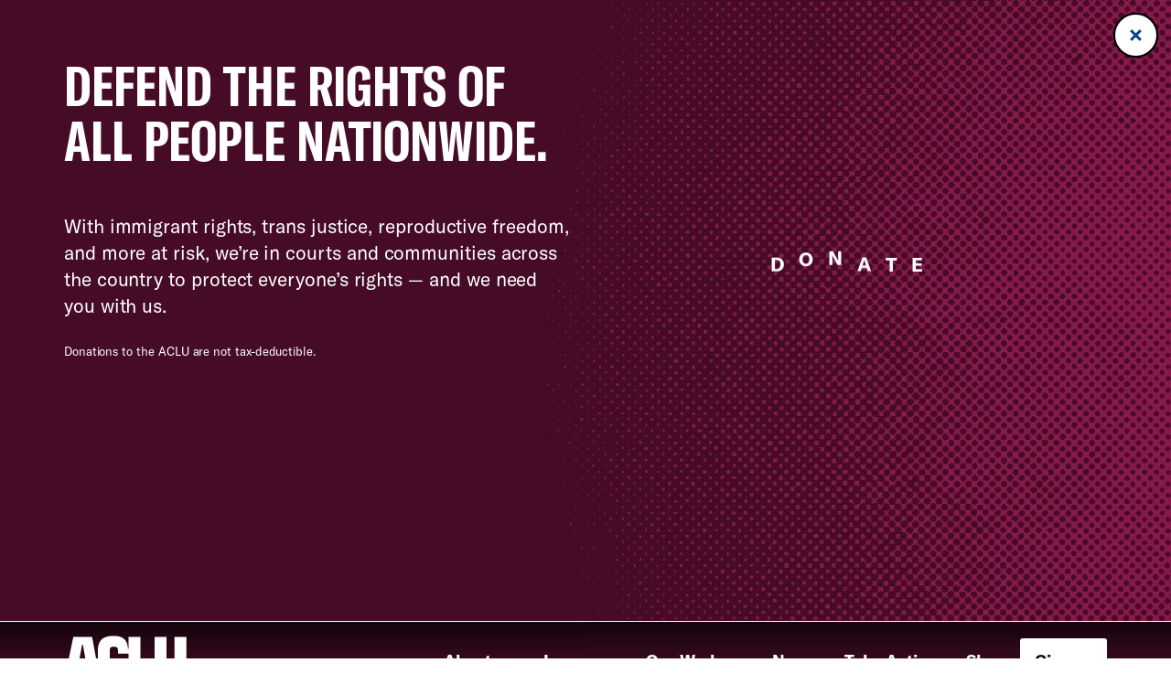

--- FILE ---
content_type: text/html; charset=utf-8
request_url: https://action.aclu.org/give/now-iframe?cid=7013r000001QG7h&frombanner=true
body_size: 24827
content:
<!DOCTYPE html>
<!--[if IE 8]><html class="ie8" lang="en"> <![endif]-->
<!--[if IE 9]><html class="ie9" lang="en"> <![endif]-->
<!--[if gte IE 9]><html class="ie" lang="en"> <![endif]-->
<!--[if !IE]><!--><html lang="en"><!--<![endif]-->
  <head profile="http://www.w3.org/1999/xhtml/vocab">
    <meta name="HandheldFriendly" content="TRUE" />
    <meta name="viewport" content="width=device-width, initial-scale=1.0, maximum-scale=5" />
    <meta http-equiv="Content-Type" content="text/html; charset=utf-8" />
<meta property="og:title" content="Donate to the ACLU" />
<meta property="og:description" content="Fight back against bigotry, injustice and inequality. Make your donation to the ACLU today." />
<meta property="og:image" content="https://action.aclu.org/files/aclu/social_images/aclu-springboard-social-share-C4-1x_12.png" />
<link rel="shortlink" href="/node/60404" />
<link rel="canonical" href="https://action.aclu.org/give/now-iframe" />
<meta name="robots" content="noindex, nofollow" />
<link rel="shortcut icon" href="https://action.aclu.org/files/aclu/aclufavicon.ico" type="image/vnd.microsoft.icon" />
  <!--[if !IE]><!--><script>if (Function('/*@cc_on return document.documentMode===10@*/') ()) {
        document.documentElement.className+=' ie10';
      }
    var isIE11 = !!navigator.userAgent.match(/Trident\/7\./)
    if (isIE11 == true) {
    document.documentElement.className += ' ie11';
  }
  </script><!--<![endif]-->
<script type="text/javascript" src="https://ak.sail-horizon.com/spm/spm.v1.min.js" defer></script>
<script>
// We're executing the code below after the DOMContentLoaded event so we can
// be confident that the sailthru script above (which is deferred) has been
// loaded first.
window.addEventListener('DOMContentLoaded', function() {
  if (typeof Sailthru !== 'undefined') {
    if (window.location.hostname === "action.aclu.org") {
      Sailthru.init({ customerId: '983a02e6851e1245019bd33d3f71b4db' });
    } else {
      Sailthru.init({ customerId: '9bc8a29c3d069d001decae46dc2f6815' });
    }

    // We don't want anything Sailthru-related to happen unless the user is coming to the page
    // via a Sailthru email, so we check for the sailthru cookie first before triggering.
    var st_bid = getSailthruBlastIdCookie();
    if (st_bid) {
      jQuery(document).trigger("sailthru_initiated", [jQuery, st_bid]);
    }
  }
});

function getCookieVal(cookieName) {
  var cookieVal = document.cookie.match('(^|[^;]+)\\s*' + cookieName + '\\s*=\\s*([^;]+)');
  return cookieVal ? cookieVal.pop() : '';
}

// Get sailthru_bid cookie value which provides the blast and recipient ID ([blast_id].[email_recipient_id])
// This cookie gets created after a constituent clicks from an ACLU email created and sent via Sailthru. The
// email actually links to a sailthru URL. The response to that request does 2 things: 1. sets the cookie,
// and 2. redirects to the appropriate Springboard page.
// (Note: the cookie is not set on the staging Springboard environment)
function getSailthruBlastIdCookie() {
  var st_bid = getCookieVal("sailthru_bid");

  if ((st_bid !== undefined) && (st_bid != "")) {
    return st_bid;
  }
  return false;
}

// Sailthru requires that dollar amounts be sent in cents, this function does that conversion, e.g. $50.00 -> 5000
function getSailthruPrice(amountInDollarsCents) {
  return Math.round(parseFloat(amountInDollarsCents) * 100);
}
</script>

<!-- Staging -->
<!-- <script type="text/javascript" src="https://cdn-pci.optimizely.com/js/16933484084.js"></script> -->

<!-- Live -->
<script type="text/javascript" src="https://cdn-pci.optimizely.com/js/16943591923.js"></script>

<meta property="twitter:card" content="summary_large_image">
<meta property="og:type" content="article" />
<script type="text/javascript">
window.heap=window.heap||[],heap.load=function(e,t){window.heap.appid=e,window.heap.config=t=t||{};var r=t.forceSSL||"https:"===document.location.protocol,a=document.createElement("script");a.type="text/javascript",a.async=!0,a.src=(r?"https:":"http:")+"//cdn.heapanalytics.com/js/heap-"+e+".js";var n=document.getElementsByTagName("script")[0];n.parentNode.insertBefore(a,n);for(var o=function(e){return function(){heap.push([e].concat(Array.prototype.slice.call(arguments,0)))}},p=["addEventProperties","addUserProperties","clearEventProperties","identify","resetIdentity","removeEventProperty","setEventProperties","track","unsetEventProperty"],c=0;c<p.length;c++)heap[p[c]]=o(p[c])};
if (window.location.hostname == "action.aclu.org") {
  heap.load("2448659920");
} else {
  heap.load("2510877912");
}
</script>
<script defer type="text/javascript" src="https://www.aclu.org/shared/js/aclu-cookies.js"></script>

    <title>Donate to the ACLU | American Civil Liberties Union</title>
    <link type="text/css" rel="stylesheet" href="https://action.aclu.org/files/aclu/css/css_xE-rWrJf-fncB6ztZfd2huxqgxu4WO-qwma6Xer30m4.css" media="all" />
<link type="text/css" rel="stylesheet" href="https://action.aclu.org/files/aclu/css/css_YsC85dtJdjOgQXgfDmCoDSiXkZD1L0tZS05Vs6cAPjk.css" media="all" />
<link type="text/css" rel="stylesheet" href="https://action.aclu.org/files/aclu/css/css_fTrOuzyQALtibcoXcsZ9akDaXzRraxmakbyopJ1_Dmw.css" media="all" />
<link type="text/css" rel="stylesheet" href="https://action.aclu.org/files/aclu/css/css_Rzbx7b9fxptScDtvv1qtYH6MT0HpYE9_Jbxpc2boSu0.css" media="all" />
<link type="text/css" rel="stylesheet" href="https://action.aclu.org/files/aclu/css/css_Ph3b7GzeJ3EMLTCHQKig11uWeoJ83O7NkDf5m5A5L6M.css" media="all" />
    <script type="text/javascript" src="https://action.aclu.org/files/aclu/js/js_JDqIMQUwCziAIyAXFlXIbQ-XTrwzmjGSKLnZE2Prk74.js"></script>
<script type="text/javascript" src="https://action.aclu.org/files/aclu/js/js_PAwqAE7NEvgwv3llmQhTrJt7Lob12l7RtciMvf80UV0.js"></script>
<script type="text/javascript" src="https://action.aclu.org/files/aclu/js/js_yPfqiF1RkE67bDIIvlm8-JXQ53xcJL64CgIctRjRkXo.js"></script>
<script type="text/javascript" src="https://action.aclu.org/files/aclu/js/js_ExsYIhoZNcRPFjIH2Ui9mgnYtBHwjaQG4XRvYKbxi2s.js"></script>
<script type="text/javascript" src="https://action.aclu.org/files/aclu/js/js_IE_jQts1K9NqzB0lKfTHKXGcv7XNeLWqRii8IA6Gq3E.js"></script>
<script type="text/javascript">
<!--//--><![CDATA[//><!--
jQuery.extend(Drupal.settings, {"basePath":"\/","pathPrefix":"","setHasJsCookie":0,"ajaxPageState":{"theme":"springboard_frontend","theme_token":"tNINpuZJP3UMgUylyWCKgRNl88JGMOw5HZBTRQatsys","jquery_version":"1.7","js":{"0":1,"sites\/all\/modules\/contrib\/jquery_update\/replace\/jquery\/1.7\/jquery.min.js":1,"misc\/jquery-extend-3.4.0.js":1,"misc\/jquery-html-prefilter-3.5.0-backport.js":1,"misc\/jquery.once.js":1,"misc\/drupal.js":1,"sites\/all\/modules\/springboard\/market_source\/modules\/market_source_remote\/js\/jquery.xdomainrequest.min.js":1,"sites\/all\/modules\/contrib\/jquery_update\/replace\/ui\/external\/jquery.cookie.js":1,"sites\/all\/modules\/contrib\/jquery_update\/replace\/misc\/jquery.form.min.js":1,"sites\/all\/modules\/springboard\/braintree_integration\/modules\/braintree_payment\/lib\/braintree-web\/client.js":1,"sites\/all\/modules\/springboard\/braintree_integration\/modules\/braintree_payment\/lib\/braintree-web\/hosted-fields.js":1,"sites\/all\/modules\/springboard\/braintree_integration\/modules\/braintree_payment\/lib\/braintree-web\/paypal.js":1,"sites\/all\/modules\/springboard\/braintree_integration\/modules\/braintree_payment\/lib\/braintree-web\/apple-pay.js":1,"sites\/all\/modules\/springboard\/braintree_integration\/modules\/braintree_payment\/lib\/braintree-web\/venmo.js":1,"sites\/all\/modules\/springboard\/braintree_integration\/modules\/braintree_payment\/lib\/braintree-web\/data-collector.js":1,"sites\/all\/modules\/springboard\/braintree_integration\/modules\/braintree_payment\/js\/braintree_payment.js":1,"misc\/states.js":1,"misc\/form.js":1,"misc\/form-single-submit.js":1,"misc\/ajax.js":1,"sites\/all\/modules\/contrib\/jquery_update\/js\/jquery_update.js":1,"sites\/all\/modules\/contrib\/entityreference\/js\/entityreference.js":1,"sites\/all\/modules\/contrib\/mytube\/mytube.js":1,"sites\/all\/modules\/springboard\/webform_goals\/scripts\/webform_goals.drupal_loader.js":1,"sites\/all\/modules\/springboard\/secure_prepopulate\/js\/secure-prepopulate.js":1,"sites\/all\/modules\/springboard\/secure_prepopulate\/js\/secure-prepopulate-helpers.js":1,"sites\/all\/modules\/springboard\/secure_prepopulate\/js\/secure-prepopulate-af.js":1,"sites\/all\/modules\/springboard\/secure_prepopulate\/js\/secure-prepopulate-gs.js":1,"sites\/all\/modules\/springboard\/secure_prepopulate\/js\/secure-prepopulate-gs-field-updates.js":1,"sites\/all\/modules\/springboard\/market_source\/js\/jquery-cookie.js":1,"sites\/all\/modules\/springboard\/market_source\/js\/market_source.js":1,"sites\/all\/modules\/springboard\/springboard_social\/scripts\/sb_social.js":1,"sites\/all\/modules\/springboard\/braintree_integration\/modules\/braintree_payment\/js\/braintree_payment.paypal.js":1,"sites\/all\/modules\/custom\/zip_lookup\/js\/zip_lookup.js":1,"sites\/all\/modules\/springboard\/springboard\/modules\/springboard_admin\/js\/springboard-admin.form-edit-protect.js":1,"sites\/all\/modules\/springboard\/webform_user\/js\/webform_user.js":1,"sites\/all\/modules\/springboard\/secure_prepopulate\/springboard_cookie\/js\/springboard_cookie.js":1,"sites\/all\/libraries\/fitvids\/jquery.fitvids.js":1,"misc\/progress.js":1,"sites\/all\/modules\/springboard\/fundraiser\/modules\/fundraiser_commerce\/gateways\/commerce_litle\/js\/metrix.js":1,"sites\/all\/modules\/contrib\/webform\/js\/webform.js":1,"sites\/all\/modules\/springboard\/fundraiser\/js\/donation-total.js":1,"sites\/all\/modules\/custom\/florida_disclaimer\/js\/florida_disclaimer.state_select.js":1,"sites\/all\/modules\/springboard\/fundraiser\/modules\/fundraiser_fee\/js\/fundraiser-fee-shared.js":1,"sites\/all\/modules\/springboard\/fundraiser\/modules\/fundraiser_fee\/js\/fundraiser-fee.js":1,"sites\/all\/modules\/springboard\/fundraiser\/js\/jquery.alphanumeric.min.js":1,"sites\/all\/modules\/springboard\/fundraiser\/js\/jquery.validate.min.js":1,"sites\/all\/modules\/springboard\/fundraiser\/js\/donation_validation.js":1,"sites\/all\/modules\/springboard\/fundraiser\/modules\/fundraiser_sustainers\/js\/dual_ask_validation.js":1,"sites\/all\/modules\/springboard\/fundraiser\/modules\/fundraiser_commerce\/js\/gateway-client-form.js":1,"sites\/all\/themes\/springboard_themes\/springboard_base\/js\/bootstrap.min.js":1,"sites\/all\/themes\/springboard_themes\/springboard_frontend\/js\/script.js":1},"css":{"modules\/system\/system.base.css":1,"modules\/system\/system.menus.css":1,"modules\/system\/system.messages.css":1,"modules\/system\/system.theme.css":1,"sites\/all\/modules\/springboard\/braintree_integration\/modules\/braintree_payment\/css\/braintree_payment.css":1,"modules\/aggregator\/aggregator.css":1,"modules\/field\/theme\/field.css":1,"sites\/all\/modules\/springboard\/fundraiser\/modules\/fundraiser_sustainers\/css\/fundraiser_sustainers.events.css":1,"sites\/all\/modules\/contrib\/mytube\/mytube.css":1,"modules\/node\/node.css":1,"modules\/user\/user.css":1,"sites\/all\/modules\/springboard\/webform_goals\/css\/webform_goals.css":1,"sites\/all\/modules\/contrib\/views\/css\/views.css":1,"sites\/all\/modules\/contrib\/ctools\/css\/ctools.css":1,"sites\/all\/modules\/contrib\/panels\/css\/panels.css":1,"sites\/all\/modules\/custom\/florida_disclaimer\/css\/florida_disclaimer.css":1,"sites\/all\/modules\/springboard\/fundraiser\/modules\/fundraiser_webform\/css\/fundraiser-donation-form.css":1,"sites\/all\/modules\/springboard\/springboard_advocacy\/modules\/sba_social_action\/css\/social-message-confirmation.css":1,"files\/aclu\/honeypot\/honeypot.css":1,"sites\/all\/modules\/contrib\/webform\/css\/webform.css":1,"sites\/all\/themes\/springboard_themes\/springboard_base\/css\/bootstrap.css":1,"sites\/all\/themes\/springboard_themes\/springboard_base\/css\/bootstrap-responsive.css":1,"sites\/all\/themes\/springboard_themes\/springboard_base\/css\/base-styles.css":1,"sites\/all\/modules\/springboard\/form_layouts\/css\/form-layouts.css":1}},"market_source":{"qs_keys":{"ms":{"value":null,"persistence":"off"},"cid":{"value":null,"persistence":"direct"},"referrer":{"value":null,"persistence":"direct"},"initial_referrer":{"value":null,"persistence":"direct"},"search_engine":{"value":null,"persistence":"on"},"search_string":{"value":null,"persistence":"on"},"user_agent":{"value":null,"persistence":"on"},"device_type":{"value":null,"persistence":"direct"},"device_name":{"value":null,"persistence":"direct"},"device_os":{"value":null,"persistence":"direct"},"device_browser":{"value":null,"persistence":"direct"},"origin_nid":{"value":null,"persistence":"direct"},"origin_form_name":{"value":null,"persistence":"direct"},"ms_chan":{"value":null,"persistence":"off"},"ms_aff":{"value":null,"persistence":"off"},"ms_ex":{"value":null,"persistence":"off"},"initms_chan":{"value":null,"persistence":"on"},"initms_aff":{"value":null,"persistence":"on"},"initms":{"value":null,"persistence":"on"},"initms_ex":{"value":null,"persistence":"on"},"utm_campaign":{"value":null,"persistence":"on"},"utm_source":{"value":null,"persistence":"on"},"utm_medium":{"value":null,"persistence":"on"},"utm_term":{"value":null,"persistence":"on"},"utm_content":{"value":null,"persistence":"on"},"social_referer_transaction":{"value":null,"persistence":"on"},"p2p_pcid":{"value":null,"persistence":"off"}},"maxlength":255,"cookie_domain":".action.aclu.org","cookie_path":"\/","form_keys":{"webform-client-form-60404":{"ms":"submitted[ms]","cid":"submitted[cid]","referrer":"submitted[referrer]","initial_referrer":"submitted[initial_referrer]","search_engine":"submitted[search_engine]","search_string":"submitted[search_string]","user_agent":"submitted[user_agent]","device_type":"submitted[device_type]","device_name":"submitted[device_name]","device_os":"submitted[device_os]","device_browser":"submitted[device_browser]","origin_nid":"submitted[origin_nid]","origin_form_name":"submitted[origin_form_name]","ms_chan":"submitted[ms_chan]","ms_aff":"submitted[ms_aff]","ms_ex":"submitted[ms_ex]","initms_chan":"submitted[initms_chan]","initms_aff":"submitted[initms_aff]","initms":"submitted[initms]","initms_ex":"submitted[initms_ex]","utm_campaign":"submitted[utm_campaign]","utm_source":"submitted[utm_source]","utm_medium":"submitted[utm_medium]","utm_term":"submitted[utm_term]","utm_content":"submitted[utm_content]","social_referer_transaction":"submitted[social_referer_transaction]"}}},"market_source_remote":{"app_id":"WtUEvY8HhKU5","app_url":"https:\/\/rms.gospringboard.io"},"sb_social":{"twitter_message":"Make a donation to the @ACLU today and fuel the fight to protect free speech, equality and justice for all.","email_subject":"Donate to the ACLU","email_message":"Hi -- \r\n\r\nWhenever and wherever people\u2019s rights are threatened, the ACLU will be there -- but they need all of our help to keep defending and protecting civil liberties. \r\n\r\nMake a donation to the ACLU today and fuel the fight to protect free speech, equality and justice for all.\r\n\r\n","id":"60404","id_type":"nid","market_source":"sbsocial"},"springboard":{"cookie_path":"\/","currentNid":"60404"},"webform_goals":{"loader_url":"https:\/\/action.aclu.org\/webform_goals_jsonp"},"braintree":{"paypal":{"compact":true,"form_layout":"one_column","autofill":"always","autofill_field_source":"shipping"},"clientToken":"production_5vk7wvxb_y4td3k9mvg99sh6z","integration":"paypal","paypalContainer":"paypal-container","enabledMethods":["paypal"],"storeName":"American Civil Liberties Union","formId":"webform-client-form-60404"},"florida_disclaimer":{"disclaimer_text":"IRS regulations require us to state that no goods or services were received in return for this contribution. 100% of contributions are received by the ACLU Foundation; none is retained by a professional solicitor. Our registration number is CH713. A COPY OF THE OFFICIAL REGISTRATION AND FINANCIAL INFORMATION MAY BE OBTAINED FROM THE DIVISION OF CONSUMER SERVICES BY CALLING TOLL-FREE (800-435-7352) WITHIN THE STATE. REGISTRATION DOES NOT IMPLY ENDORSEMENT, APPROVAL, OR RECOMMENDATION BY THE STATE."},"zip_lookup":{"type":"donation","parent":"webform-component-billing-information","separator":"--","children":{"city":"city","state":"state","zip":"zip","country":"country"},"ids":{"city":"#webform-component-billing-information--city","state":"#webform-component-billing-information--state","zip":"#webform-component-billing-information--zip","country":"#webform-component-billing-information--country"}},"fundraiser":{"currency":{"symbol":"$","minor_unit":"Cent","decimals":2,"rounding_step":0,"thousands_separator":",","decimal_separator":".","symbol_placement":"before","symbol_spacer":"\u00a0","code_placement":"hidden","code_spacer":" ","format_callback":"","conversion_callback":"","conversion_rate":1,"code":"USD","name":"United States Dollar","numeric_code":"840","major_unit":"Dollar"},"credit":{"unselected_image":"","selected_image":"","standalone_image":""},"paypal":{"unselected_image":"","selected_image":"","standalone_image":""},"bank account":{"unselected_image":"","selected_image":"","standalone_image":""},"enabled_count":3,"fundraiser_fee":{"default":{"help_text":"","message":""},"credit":{"fee_enable":1,"fee_percentage":"3.5","fee_dollar_amount":"","fee_help_text":"I want to help in the fight for justice even more by covering the 3.5% processing and administration fees on my donation.","fee_message":"[fundraiser-fee-total]"}},"js_validation_settings":{"zip":{"required":true,"zipcode":true,"messages":{"required":"This field is required.","zipcode":"Enter a valid zipcode."}},"card_cvv":{"required":true,"number":true,"minlength":3,"maxlength":4,"messages":{"required":"This field is required.","number":"Must be a number.","minlength":"Minimum of 3 characters.","maxlength":"Maximum of 4 characters."}},"card_number":{"required":true,"number":true,"creditcard":true,"messages":{"required":"This field is required.","number":"Must be a number.","creditcard":"Enter a valid credit card number."}},"fundraiser-tickets-extra-donation":{"required":false,"number":true,"messages":{"number":" "}}},"recurring_settings":{"recurring_setting":"user_choice","recurring_dual_ask_amounts":"1","recurring_show_other_amount":"1","recurring_minimum_donation_amount":"5.000","recurring_donation_type_component":"radios","active_frequencies":{"NO_RECURR":"NO_RECURR","recurs":"recurs"},"default_amount":"100","recurs_minimum_donation_amount":"5.000","recurs_show_other_amount":"1","recurs_default_amount":30,"sb_fs_quarterly_minimum_donation_amount":"","sb_fs_quarterly_show_other_amount":"","sb_fs_quarterly_default_amount":null,"sb_fs_semi_minimum_donation_amount":"","sb_fs_semi_show_other_amount":"","sb_fs_semi_default_amount":null,"sb_fs_annually_minimum_donation_amount":"","sb_fs_annually_show_other_amount":"","sb_fs_annually_default_amount":null}},"formEditProtectionSelector":"form.node-page_wrapper-form","active_gateways":{"credit":{"gateway":"commerce_litle_cc|commerce_payment_commerce_litle_cc"},"paypal":{"gateway":"braintree_paypal|commerce_payment_braintree_paypal"},"bank account":{"gateway":"commerce_litle_echeck|rules_nat_natu_operating_eft"}},"active_currency_gateways":{"USD":{"credit":{"gateway":"commerce_litle_cc|commerce_payment_commerce_litle_cc"},"paypal":{"gateway":"braintree_paypal|commerce_payment_braintree_paypal"},"bank account":{"gateway":"commerce_litle_echeck|rules_nat_natu_operating_eft"}}},"springboard_cookie":{"name":"Springboard","domain":""},"states":{"#edit-submitted-donation-recurs-monthly-2":{"visible":{":input[name$=\u0022[payment_method]\u0022]":[{"value":"credit"},{"value":"paypal"},{"value":"bank account"}]}},"#edit-submitted-donation-recurring-amount":{"visible":{":input[name*=recurs_monthly]":[{"value":"recurs"},{"value":"sb_fs_quarterly"},{"value":"sb_fs_semi"},{"value":"sb_fs_annually"}]},"required":{":input[name*=recurs_monthly]":[{"value":"recurs"}]}},"#edit-submitted-donation-amount":{"visible":{":input[name*=recurs_monthly]":{"value":"NO_RECURR"}},"required":{":input[name*=recurs_monthly]":{"value":"NO_RECURR"}}},"#edit-submitted-donation-recurring-other-amount":{"visible":{":input[name*=recurs_monthly]":[{"value":"recurs"}]}},"#edit-submitted-donation-other-amount":{"visible":{":input[name*=recurs_monthly]":{"value":"NO_RECURR"}}},"#edit-submitted-payment-information-payment-fields-credit":{"visible":{"input[type=\u0022radio\u0022].fundraiser-payment-methods":{"value":"credit"}},"optional":{"input[type=\u0022radio\u0022].fundraiser-payment-methods":{"!value":"credit"}},"required":{"input[type=\u0022hidden\u0022].fundraiser-payment-methods":{"value":"credit"}}},"#edit-submitted-payment-information-payment-fields-paypal":{"visible":{"input[type=\u0022radio\u0022].fundraiser-payment-methods":{"value":"paypal"}},"optional":{"input[type=\u0022radio\u0022].fundraiser-payment-methods":{"!value":"paypal"}},"required":{"input[type=\u0022hidden\u0022].fundraiser-payment-methods":{"value":"paypal"}}},"#edit-submitted-payment-information-payment-fields-bank-account":{"visible":{"input[type=\u0022radio\u0022].fundraiser-payment-methods":{"value":"bank account"}},"optional":{"input[type=\u0022radio\u0022].fundraiser-payment-methods":{"!value":"bank account"}},"required":{"input[type=\u0022hidden\u0022].fundraiser-payment-methods":{"value":"bank account"}}}},"ajax":{"edit-submitted-billing-information-country":{"callback":"_fundraiser_commerce_client_state_ajax_submit","wrapper":"zone-select-wrapper","method":"replaceWith","effect":"fade","event":"change","url":"\/system\/ajax","submit":{"_triggering_element_name":"submitted[billing_information][country]"}}},"urlIsAjaxTrusted":{"\/system\/ajax":true,"\/give\/now-iframe":true},"fundraiserWebform":{"components":{"payment_method":{"id":"edit-submitted-payment-information-payment-method"},"payment_fields":{"id":"webform-component-payment-information--payment-fields"}},"active_methods":{"1":"credit","2":"paypal","3":"bank account"},"minimum_donation_amount":"5.000","fundraiser_maximum_other_amount":"999999.99","recurring_minimum_donation_amount":"5.000"},"metrixThreat":{"cc":{"prefix":"aclup","dev_mode":0,"dev_mode_id":"A980A93LP2O3-KNP0050","org_id":"3genrm2l","subdomain":"h.online-metrix.net","page_id":"60404"}},"administrative_areas":{"AE":{"AZ":"Abu Dhabi","FU":"Fujairah","UQ":"Umm al-Quwain","SH":"Sharjah","DU":"Dubai","RK":"Ras al-Khaimah","AJ":"Ajm\u0101n"},"AR":{"B":"Buenos Aires","K":"Catamarca","H":"Chaco","U":"Chubut","C":"Ciudad de Buenos Aires","X":"C\u00f3rdoba","W":"Corrientes","E":"Entre R\u00edos","P":"Formosa","Y":"Jujuy","L":"La Pampa","F":"La Rioja","M":"Mendoza","N":"Misiones","Q":"Neuqu\u00e9n","R":"R\u00edo Negro","A":"Salta","J":"San Juan","D":"San Luis","Z":"Santa Cruz","S":"Santa Fe","G":"Santiago del Estero","V":"Tierra del Fuego","T":"Tucum\u00e1n"},"AU":{"ACT":"Australian Capital Territory","NSW":"New South Wales","NT":"Northern Territory","QLD":"Queensland","SA":"South Australia","TAS":"Tasmania","VIC":"Victoria","WA":"Western Australia"},"BR":{"AC":"Acre","AL":"Alagoas","AM":"Amazonas","AP":"Amap\u00e1","BA":"Bahia","CE":"Cear\u00e1","DF":"Distrito Federal","ES":"Esp\u00edrito Santo","GO":"Goi\u00e1s","MA":"Maranh\u00e3o","MG":"Minas Gerais","MS":"Mato Grosso do Sul","MT":"Mato Grosso","PA":"Par\u00e1","PB":"Para\u00edba","PE":"Pernambuco","PI":"Piau\u00ed","PR":"Paran\u00e1","RJ":"Rio de Janeiro","RN":"Rio Grande do Norte","RO":"Rond\u00f4nia","RR":"Roraima","RS":"Rio Grande do Sul","SC":"Santa Catarina","SE":"Sergipe","SP":"S\u00e3o Paulo","TO":"Tocantins"},"CA":{"AB":"Alberta","BC":"British Columbia","MB":"Manitoba","NB":"New Brunswick","NL":"Newfoundland and Labrador","NT":"Northwest Territories","NS":"Nova Scotia","NU":"Nunavut","ON":"Ontario","PE":"Prince Edward Island","QC":"Quebec","SK":"Saskatchewan","YT":"Yukon Territory"},"CL":{"AI":"Ays\u00e9n del General Carlos Ib\u00e1\u00f1ez del Campo","AN":"Antofagasta","AR":"Araucan\u00eda","AP":"Arica y Parinacota","AT":"Atacama","BI":"Biob\u00edo","CO":"Coquimbo","LI":"Libertador General Bernardo O\u0027Higgins","LL":"Los Lagos","LR":"Los R\u00edos","MA":"Magallanes y de la Ant\u00e1rtica Chilena","ML":"Maule","RM":"Metropolitana de Santiago","TA":"Tarapac\u00e1","VS":"Valpara\u00edso"},"CN":{"34":"Anhui Sheng","92":"Macau","11":"Beijing Shi","50":"Chongqing Shi","35":"Fujian Sheng","62":"Gansu Sheng","44":"Guangdong Sheng","45":"Guangxi Zhuangzuzizhiqu","52":"Guizhou Sheng","46":"Hainan Sheng","13":"Hebei Sheng","41":"Henan Sheng","23":"Heilongjiang Sheng","42":"Hubei Sheng","43":"Hunan Sheng","22":"Jilin Sheng","32":"Jiangsu Sheng","36":"Jiangxi Sheng","21":"Liaoning Sheng","15":"Neimenggu Zizhiqu","64":"Ningxia Huizuzizhiqu","63":"Qinghai Sheng","37":"Shandong Sheng","14":"Shanxi Sheng","61":"Shaanxi Sheng","31":"Shanghai Shi","51":"Sichuan Sheng","71":"Taiwan","12":"Tianjin Shi","54":"Xizang Zizhiqu","91":"Hong Kong","65":"Xinjiang Weiwuerzizhiqu","53":"Yunnan Sheng","33":"Zhejiang Sheng"},"CO":{"AMA":"Amazonas","ANT":"Antioquia","ARA":"Arauca","ATL":"Atl\u00e1ntico","BOL":"Bol\u00edvar","BOY":"Boyac\u00e1","CAL":"Caldas","CAQ":"Caquet\u00e1","CAS":"Casanare","CAU":"Cauca","CES":"Cesar","COR":"C\u00f3rdoba","CUN":"Cundinamarca","CHO":"Choc\u00f3","GUA":"Guain\u00eda","GUV":"Guaviare","HUI":"Huila","LAG":"La Guajira","MAG":"Magdalena","MET":"Meta","NAR":"Nari\u00f1o","NSA":"Norte de Santander","PUT":"Putumayo","QUI":"Quind\u00edo","RIS":"Risaralda","SAP":"San Andr\u00e9s, Providencia y Santa Catalina","SAN":"Santander","SUC":"Sucre","TOL":"Tolima","VAC":"Valle del Cauca","VAU":"Vaup\u00e9s","VID":"Vichada"},"EE":{"37":"Harjumaa","39":"Hiiumaa","44":"Ida-Virumaa","49":"J\u00f5gevamaa","51":"J\u00e4rvamaa","57":"L\u00e4\u00e4nemaa","59":"L\u00e4\u00e4ne-Virumaa","65":"P\u00f5lvamaa","67":"P\u00e4rnumaa","70":"Raplamaa","74":"Saaremaa","78":"Tartumaa","82":"Valgamaa","84":"Viljandimaa","86":"V\u00f5rumaa"},"EG":{"ALX":"Alexandria","ASN":"Aswan","AST":"Asyut","BH":"Beheira","BNS":"Beni Suef","C":"Cairo","DK":"Dakahlia","DT":"Damietta","FYM":"Faiyum","GH":"Gharbia","GZ":"Giza","IS":"Ismailia","KFS":"Kafr el-Sheikh","MT":"Matruh","MN":"Minya","MNF":"Monufia","WAD":"New Valley","SIN":"North Sinai","PTS":"Port Said","KB":"Qalyubia","KN":"Qena","BA":"Red Sea","SHR":"Sharqia","SHG":"Sohag","JS":"South Sinai","SUZ":"Suez","LX":"Luxor"},"ES":{"C":"A Coru\u00f1a","VI":"Alava","AB":"Albacete","A":"Alicante","AL":"Almer\u00eda","O":"Asturias","AV":"\u00c1vila","BA":"Badajoz","PM":"Baleares","B":"Barcelona","BU":"Burgos","CC":"C\u00e1ceres","CA":"C\u00e1diz","S":"Cantabria","CS":"Castell\u00f3n","CE":"Ceuta","CR":"Ciudad Real","CO":"C\u00f3rdoba","CU":"Cuenca","GI":"Girona","GR":"Granada","GU":"Guadalajara","SS":"Guip\u00fazcoa","H":"Huelva","HU":"Huesca","J":"Ja\u00e9n","LO":"La Rioja","GC":"Las Palmas","LE":"Le\u00f3n","L":"Lleida","LU":"Lugo","M":"Madrid","MA":"M\u00e1laga","ML":"Melilla","MU":"Murcia","NA":"Navarra","OR":"Ourense","P":"Palencia","PO":"Pontevedra","SA":"Salamanca","TF":"Santa Cruz de Tenerife","SG":"Segovia","SE":"Sevilla","SO":"Soria","T":"Tarragona","TE":"Teruel","TO":"Toledo","V":"Valencia","VA":"Valladolid","BI":"Vizcaya","ZA":"Zamora","Z":"Zaragoza"},"HK":{"Kowloon":"Kowloon","Hong Kong Island":"Hong Kong Island","New Territories":"New Territories"},"ID":{"AC":"Aceh","BA":"Bali","BB":"Bangka Belitung","BT":"Banten","BE":"Bengkulu","JK":"DKI Jakarta","YO":"D.I. Yogyakarta","GO":"Gorontalo","JA":"Jambi","JB":"Jawa Barat","JT":"Jawa Tengah","JI":"Jawa Timur","KB":"Kalimantan Barat","KS":"Kalimantan Selatan","KT":"Kalimantan Tengah","KI":"Kalimantan Timur","KR":"Kepulauan Riau","LA":"Lampung","MA":"Maluku","MU":"Maluku Utara","NB":"Nusa Tenggara Barat","NT":"Nusa Tenggara Timur","PA":"Papua","PB":"Papua Barat","RI":"Riau","SR":"Sulawesi Barat","SN":"Sulawesi Selatan","ST":"Sulawesi Tengah","SG":"Sulawesi Tenggara","SA":"Sulawesi Utara","SB":"Sumatera Barat","SS":"Sumatera Selatan","SU":"Sumatera Utara"},"IE":{"CW":"Co Carlow","CN":"Co Cavan","CE":"Co Clare","CO":"Co Cork","DL":"Co Donegal","D":"Co Dublin","D1":"Dublin 1","D2":"Dublin 2","D3":"Dublin 3","D4":"Dublin 4","D5":"Dublin 5","D6":"Dublin 6","D6W":"Dublin 6w","D7":"Dublin 7","D8":"Dublin 8","D9":"Dublin 9","D10":"Dublin 10","D11":"Dublin 11","D12":"Dublin 12","D13":"Dublin 13","D14":"Dublin 14","D15":"Dublin 15","D16":"Dublin 16","D17":"Dublin 17","D18":"Dublin 18","D19":"Dublin 19","D20":"Dublin 20","D21":"Dublin 21","D22":"Dublin 22","D23":"Dublin 23","D24":"Dublin 24","G":"Co Galway","KY":"Co Kerry","KE":"Co Kildare","KK":"Co Kilkenny","LS":"Co Laois","LM":"Co Leitrim","LK":"Co Limerick","LD":"Co Longford","LH":"Co Louth","MO":"Co Mayo","MH":"Co Meath","MN":"Co Monaghan","OY":"Co Offaly","RN":"Co Roscommon","SO":"Co Sligo","TA":"Co Tipperary","WD":"Co Waterford","WH":"Co Westmeath","WX":"Co Wexford","WW":"Co Wicklow"},"IN":{"AP":"Andhra Pradesh","AR":"Arunachal Pradesh","AS":"Assam","BR":"Bihar","CT":"Chhattisgarh","GA":"Goa","GJ":"Gujarat","HP":"Himachal Pradesh","HR":"Haryana","JH":"Jharkhand","JK":"Jammu \u0026 Kashmir","KA":"Karnataka","KL":"Kerala","MH":"Maharashtra","MN":"Manipur","ML":"Meghalaya","MP":"Madhya Pradesh","MZ":"Mizoram","NL":"Nagaland","OR":"Odisha","PB":"Punjab","RJ":"Rajasthan","SK":"Sikkim","TN":"Tamil Nadu","TG":"Telangana","TR":"Tripura","UP":"Uttar Pradesh","UT":"Uttarakhand","WB":"West Bengal"," ":"--","AN":"Andaman \u0026 Nicobar","CH":"Chandigarh","DN":"Dadra \u0026 Nagar Haveli","DD":"Daman \u0026 Diu","DL":"Delhi","LD":"Lakshadweep","PY":"Puducherry"},"IT":{"AG":"Agrigento","AL":"Alessandria","AN":"Ancona","AO":"Aosta","AR":"Arezzo","AP":"Ascoli Piceno","AT":"Asti","AV":"Avellino","BA":"Bari","BT":"Barletta-Andria-Trani","BL":"Belluno","BN":"Benevento","BG":"Bergamo","BI":"Biella","BO":"Bologna","BZ":"Bolzano\/Bozen","BS":"Brescia","BR":"Brindisi","CA":"Cagliari","CL":"Caltanissetta","CB":"Campobasso","CI":"Carbonia-Iglesias","CE":"Caserta","CT":"Catania","CZ":"Catanzaro","CH":"Chieti","CO":"Como","CS":"Cosenza","CR":"Cremona","KR":"Crotone","CN":"Cuneo","EN":"Enna","FM":"Fermo","FE":"Ferrara","FI":"Firenze","FG":"Foggia","FC":"Forl\u00ec-Cesena","FR":"Frosinone","GE":"Genova","GO":"Gorizia","GR":"Grosseto","IM":"Imperia","IS":"Isernia","AQ":"L\u0027Aquila","SP":"La Spezia","LT":"Latina","LE":"Lecce","LC":"Lecco","LI":"Livorno","LO":"Lodi","LU":"Lucca","MC":"Macerata","MN":"Mantova","MS":"Massa-Carrara","MT":"Matera","VS":"Medio Campidano","ME":"Messina","MI":"Milano","MO":"Modena","MB":"Monza e Brianza","NA":"Napoli","NO":"Novara","NU":"Nuoro","OG":"Ogliastra","OT":"Olbia-Tempio","OR":"Oristano","PD":"Padova","PA":"Palermo","PR":"Parma","PV":"Pavia","PG":"Perugia","PU":"Pesaro e Urbino","PE":"Pescara","PC":"Piacenza","PI":"Pisa","PT":"Pistoia","PN":"Pordenone","PZ":"Potenza","PO":"Prato","RG":"Ragusa","RA":"Ravenna","RC":"Reggio Calabria","RE":"Reggio Emilia","RI":"Rieti","RN":"Rimini","RM":"Roma","RO":"Rovigo","SA":"Salerno","SS":"Sassari","SV":"Savona","SI":"Siena","SR":"Siracusa","SO":"Sondrio","TA":"Taranto","TE":"Teramo","TR":"Terni","TO":"Torino","TP":"Trapani","TN":"Trento","TV":"Treviso","TS":"Trieste","UD":"Udine","VA":"Varese","VE":"Venezia","VB":"Verbano-Cusio-Ossola","VC":"Vercelli","VR":"Verona","VV":"Vibo Valentia","VI":"Vicenza","VT":"Viterbo"},"JM":{"13":"Clarendon","09":"Hanover","01":"Kingston","12":"Manchester","04":"Portland","02":"St. Andrew","06":"St. Ann","14":"St. Catherine","11":"St. Elizabeth","08":"St. James","05":"St. Mary","03":"St. Thomas","07":"Trelawny","10":"Westmoreland"},"JP":{"01":"Hokkaido","02":"Aomori","03":"Iwate","04":"Miyagi","05":"Akita","06":"Yamagata","07":"Fukushima","08":"Ibaraki","09":"Tochigi","10":"Gunma","11":"Saitama","12":"Chiba","13":"Tokyo","14":"Kanagawa","15":"Niigata","16":"Toyama","17":"Ishikawa","18":"Fukui","19":"Yamanashi","20":"Nagano","21":"Gifu","22":"Shizuoka","23":"Aichi","24":"Mie","25":"Shiga","26":"Kyoto","27":"Osaka","28":"Hyogo","29":"Nara","30":"Wakayama","31":"Tottori","32":"Shimane","33":"Okayama","34":"Hiroshima","35":"Yamaguchi","36":"Tokushima","37":"Kagawa","38":"Ehime","39":"Kochi","40":"Fukuoka","41":"Saga","42":"Nagasaki","43":"Kumamoto","44":"Oita","45":"Miyazaki","46":"Kagoshima","47":"Okinawa"},"KR":{"11":"Seoul","26":"Busan","27":"Daegu","30":"Daejeon","29":"Gwangju","28":"Incheon","31":"Ulsan","43":"Chungcheongbuk-do","44":"Chungcheongnam-do","42":"Gangwon-do","41":"Gyeonggi-do","47":"Gyeongsangbuk-do","48":"Gyeongsangnam-do","49":"Jeju-do","45":"Jeollabuk-do","46":"Jeollanam-do","50":"Sejong"},"KZ":{"AST":"Astana","ALA":"Almaty","ALM":"Almaty region","AKM":"Aqmola region","AKT":"Aqt\u00f6be region","ATY":"Atyra\u016b region","ZAP":"Batys Qazaqstan region","MAN":"Mangghysta\u016b region","YUZ":"Ongt\u00fcstik Qazaqstan region","PAV":"Pavlodar region","KAR":"Qaraghandy region","KUS":"Qostanay region","KZY":"Qyzylorda region","VOS":"Shyghys Qazaqstan region","SEV":"Solt\u00fcstik Qazaqstan region","ZHA":"Zhambyl region"},"MX":{"AGU":"Aguascalientes","BCN":"Baja California","BCS":"Baja California Sur","CAM":"Campeche","CMX":"Ciudad de M\u00e9xico","COA":"Coahuila","COL":"Colima","CHP":"Chiapas","CHH":"Chihuahua","DUG":"Durango","MEX":"Estado de M\u00e9xico","GUA":"Guanajuato","GRO":"Guerrero","HID":"Hidalgo","JAL":"Jalisco","MIC":"Michoac\u00e1n","MOR":"Morelos","NAY":"Nayarit","NLE":"Nuevo Le\u00f3n","OAX":"Oaxaca","PUE":"Puebla","QUE":"Queretaro","ROO":"Quintana Roo","SLP":"San Luis Potos\u00ed","SIN":"Sinaloa","SON":"Sonora","TAB":"Tabasco","TAM":"Tamaulipas","TLA":"Tlaxcala","VER":"Veracruz","YUC":"Yucat\u00e1n","ZAC":"Zacatecas"},"MY":{"01":"Johor","02":"Kedah","03":"Kelantan","14":"Kuala Lumpur","15":"Labuan","04":"Melaka","05":"Negeri Sembilan","06":"Pahang","08":"Perak","09":"Perlis","07":"Pulau Pinang","16":"Putrajaya","12":"Sabah","13":"Sarawak","10":"Selangor","11":"Terengganu"},"PE":{"AMA":"Amazonas","ANC":"Ancash","APU":"Apurimac","ARE":"Arequipa","AYA":"Ayacucho","CAJ":"Cajamarca","CAL":"Callao","CUS":"Cusco","HUV":"Huancavelica","HUC":"Huanuco","ICA":"Ica","JUN":"Junin","LAL":"La Libertad","LAM":"Lambayeque","LIM":"Lima","LOR":"Loreto","MDD":"Madre de Dios","MOQ":"Moquegua","PAS":"Pasco","PIU":"Piura","PUN":"Puno","SAM":"San Martin","TAC":"Tacna","TUM":"Tumbes","UCA":"Ucayali"},"PH":{"ABR":"Abra","AGN":"Agusan del Norte","AGS":"Agusan del Sur","AKL":"Aklan","ALB":"Albay","ANT":"Antique","APA":"Apayao","AUR":"Aurora","BAS":"Basilan","BAN":"Bataan","BTN":"Batanes","BTG":"Batangas","BEN":"Benguet","BIL":"Biliran","BOH":"Bohol","BUK":"Bukidnon","BUL":"Bulacan","CAG":"Cagayan","CAN":"Camarines Norte","CAS":"Camarines Sur","CAM":"Camiguin","CAP":"Capiz","CAT":"Catanduanes","CAV":"Cavite","CEB":"Cebu","COM":"Compostela Valley","NCO":"Cotabato","DAV":"Davao del Norte","DAS":"Davao del Sur","a9d":"Davao Occidental","DAO":"Davao Oriental","DIN":"Dinagat Islands","EAS":"Eastern Samar","GUI":"Guimaras","IFU":"Ifugao","ILN":"Ilocos Norte","ILS":"Ilocos Sur","ILI":"Iloilo","ISA":"Isabela","KAL":"Kalinga","LUN":"La Union","LAG":"Laguna","LAN":"Lanao del Norte","LAS":"Lanao del Sur","LEY":"Leyte","MAG":"Maguindanao","MAD":"Marinduque","MAS":"Masbate","00":"Metro Manila","MDC":"Mindoro Occidental","MDR":"Mindoro Oriental","MSC":"Misamis Occidental","MSR":"Misamis Oriental","MOU":"Mountain Province","NEC":"Negros Occidental","NER":"Negros Oriental","NSA":"Northern Samar","NUE":"Nueva Ecija","NUV":"Nueva Vizcaya","PLW":"Palawan","PAM":"Pampanga","PAN":"Pangasinan","QUE":"Quezon Province","QUI":"Quirino","RIZ":"Rizal","ROM":"Romblon","WSA":"Samar","SAR":"Sarangani","SIG":"Siquijor","SOR":"Sorsogon","SCO":"South Cotabato","SLE":"Southern Leyte","SUK":"Sultan Kudarat","SLU":"Sulu","SUN":"Surigao del Norte","SUR":"Surigao del Sur","TAR":"Tarlac","TAW":"Tawi-Tawi","ZMB":"Zambales","ZAN":"Zamboanga del Norte","ZAS":"Zamboanga del Sur","ZSI":"Zamboanga Sibuguey"},"RU":{"MOW":"Moskva","SPE":"Sankt-Peterburg","AD":"Adygeya, Respublika","AL":"Altay, Respublika","BA":"Bashkortostan, Respublika","BU":"Buryatiya, Respublika","CE":"Chechenskaya Respublika","CU":"Chuvashskaya Respublika","DA":"Dagestan, Respublika","IN":"Ingushetiya, Respublika","KB":"Kabardino-Balkarskaya Respublika","KL":"Kalmykiya, Respublika","KC":"Karachayevo-Cherkesskaya Respublika","KR":"Kareliya, Respublika","KK":"Khakasiya, Respublika","KO":"Komi, Respublika","ME":"Mariy El, Respublika","MO":"Mordoviya, Respublika","SA":"Sakha, Respublika [Yakutiya]","SE":"Severnaya Osetiya-Alaniya, Respublika","TA":"Tatarstan, Respublika","TY":"Tyva, Respublika [Tuva]","UD":"Udmurtskaya Respublika","ALT":"Altayskiy kray","KAM":"Kamchatskiy kray","KHA":"Khabarovskiy kray","KDA":"Krasnodarskiy kray","KYA":"Krasnoyarskiy kray","PER":"Permskiy kray","PRI":"Primorskiy kray","STA":"Stavropolskiy kray","ZAB":"Zabaykalskiy kray","AMU":"Amurskaya oblast","ARK":"Arkhangelskaya oblast","AST":"Astrakhanskaya oblast","BEL":"Belgorodskaya oblast","BRY":"Bryanskaya oblast","CHE":"Chelyabinskaya oblast","IRK":"Irkutskaya oblast","IVA":"Ivanovskaya oblast","KGD":"Kaliningradskaya oblast","KLU":"Kaluzhskaya oblast","KEM":"Kemerovskaya oblast","KIR":"Kirovskaya oblast","KOS":"Kostromskaya oblast","KGN":"Kurganskaya oblast","KRS":"Kurskaya oblast","LEN":"Leningradskaya oblast","LIP":"Lipetskaya oblast","MAG":"Magadanskaya oblast","MOS":"Moskovskaya oblast","MUR":"Murmanskaya oblast","NIZ":"Nizhegorodskaya oblast","NGR":"Novgorodskaya oblast","NVS":"Novosibirskaya oblast","OMS":"Omskaya oblast","ORE":"Orenburgskaya oblast","ORL":"Orlovskaya oblast","PNZ":"Penzenskaya oblast","PSK":"Pskovskaya oblast","ROS":"Rostovskaya oblast","RYA":"Ryazanskaya oblast","SAK":"Sakhalinskaya oblast","SAM":"Samarskaya oblast","SAR":"Saratovskaya oblast","SMO":"Smolenskaya oblast","SVE":"Sverdlovskaya oblast","TAM":"Tambovskaya oblast","TOM":"Tomskaya oblast","TUL":"Tulskaya oblast","TVE":"Tverskaya oblast","TYU":"Tyumenskaya oblast","ULY":"Ulyanovskaya oblast","VLA":"Vladimirskaya oblast","VGG":"Volgogradskaya oblast","VLG":"Vologodskaya oblast","VOR":"Voronezhskaya oblast","YAR":"Yaroslavskaya oblast","YEV":"Yevreyskaya avtonomnaya oblast","CHU":"Chukotskiy avtonomnyy okrug","KHM":"Khanty-Mansiyskiy avtonomnyy okrug-Yugra","NEN":"Nenetskiy avtonomnyy okrug","YAN":"Yamalo-Nenetskiy avtonomnyy okrug"},"TR":{"01":"Adana","02":"Ad\u0131yaman","03":"Afyon","04":"A\u011fr\u0131","68":"Aksaray","05":"Amasya","06":"Ankara","07":"Antalya","75":"Ardahan","08":"Artvin","09":"Ayd\u0131n","10":"Bal\u0131kesir","74":"Bart\u0131n","72":"Batman","69":"Bayburt","11":"Bilecik","12":"Bing\u00f6l","13":"Bitlis","14":"Bolu","15":"Burdur","16":"Bursa","17":"\u00c7anakkale","18":"\u00c7ank\u0131r\u0131","19":"\u00c7orum","20":"Denizli","21":"Diyarbak\u0131r","81":"D\u00fczce","22":"Edirne","23":"Elaz\u0131\u011f","24":"Erzincan","25":"Erzurum","26":"Eski\u015fehir","27":"Gaziantep","28":"Giresun","29":"G\u00fcm\u00fc\u015fhane","30":"Hakkari","31":"Hatay","76":"I\u011fd\u0131r","32":"Isparta","34":"\u0130stanbul","35":"\u0130zmir","46":"Kahramanmara\u015f","78":"Karab\u00fck","70":"Karaman","36":"Kars","37":"Kastamonu","38":"Kayseri","71":"K\u0131r\u0131kkale","39":"K\u0131rklareli","40":"K\u0131r\u015fehir","79":"Kilis","41":"Kocaeli","42":"Konya","43":"K\u00fctahya","44":"Malatya","45":"Manisa","47":"Mardin","33":"Mersin","48":"Mu\u011fla","49":"Mu\u015f","50":"Nev\u015fehir","51":"Ni\u011fde","52":"Ordu","80":"Osmaniye","53":"Rize","54":"Sakarya","55":"Samsun","56":"Siirt","57":"Sinop","58":"Sivas","63":"\u015eanl\u0131urfa","73":"\u015e\u0131rnak","59":"Tekirda\u011f","60":"Tokat","61":"Trabzon","62":"Tunceli","64":"U\u015fak","65":"Van","77":"Yalova","66":"Yozgat","67":"Zonguldak"},"TW":{"TXG":"Taichung City","TPE":"Taipei City","TTT":"Taitung County","TNN":"Tainan City","ILA":"Yilan County","HUA":"Hualien County","Kinmen County":"Kinmen County","NAN":"Nantou County","PIF":"Pingtung County","MIA":"Miaoli County","TAO":"Taoyuan County","KHH":"Kaohsiung City","KEE":"Keelung City","Lienchiang County":"Lienchiang County","YUN":"Yunlin County","TPQ":"New Taipei City","HSZ":"Hsinchu City","HSQ":"Hsinchu County","CYI":"Chiayi City","CYQ":"Chiayi County","CHA":"Changhua County","PEN":"Penghu County"},"UA":{"43":"Crimea","05":"Vinnyts\u0027ka oblast","07":"Volyns\u0027ka oblast","12":"Dnipropetrovsk Oblast","14":"Donetsk Oblast","18":"Zhytomyrs\u0027ka oblast","21":"Zakarpats\u0027ka oblast","23":"Zaporiz\u0027ka oblast","26":"Ivano-Frankivs\u0027ka oblast","30":"Kyiv Oblast","35":"Kirovohrads\u0027ka oblast","09":"Luhans\u0027ka oblast","46":"Lviv Oblast","48":"Mykolaivs\u0027ka oblast","51":"Odessa Oblast","53":"Poltavs\u0027ka oblast","56":"Rivnens\u0027ka oblast","40":"Sevastopol\u0027 city","59":"Sums\u0027ka oblast","61":"Ternopil\u0027s\u0027ka oblast","63":"Kharkiv Oblast","65":"Khersons\u0027ka oblast","68":"Khmel\u0027nyts\u0027ka oblast","71":"Cherkas\u0027ka oblast","77":"Chernivets\u0027ka oblast","74":"Chernihivs\u0027ka oblast"},"US":{"AL":"Alabama","AK":"Alaska","AZ":"Arizona","AR":"Arkansas","CA":"California","CO":"Colorado","CT":"Connecticut","DE":"Delaware","DC":"District of Columbia","FL":"Florida","GA":"Georgia","HI":"Hawaii","ID":"Idaho","IL":"Illinois","IN":"Indiana","IA":"Iowa","KS":"Kansas","KY":"Kentucky","LA":"Louisiana","ME":"Maine","MD":"Maryland","MA":"Massachusetts","MI":"Michigan","MN":"Minnesota","MS":"Mississippi","MO":"Missouri","MT":"Montana","NE":"Nebraska","NV":"Nevada","NH":"New Hampshire","NJ":"New Jersey","NM":"New Mexico","NY":"New York","NC":"North Carolina","ND":"North Dakota","OH":"Ohio","OK":"Oklahoma","OR":"Oregon","PA":"Pennsylvania","RI":"Rhode Island","SC":"South Carolina","SD":"South Dakota","TN":"Tennessee","TX":"Texas","UT":"Utah","VT":"Vermont","VA":"Virginia","WA":"Washington","WV":"West Virginia","WI":"Wisconsin","WY":"Wyoming"," ":"--","AA":"Armed Forces (Americas)","AE":"Armed Forces (Europe, Canada, Middle East, Africa)","AP":"Armed Forces (Pacific)","AS":"American Samoa","FM":"Federated States of Micronesia","GU":"Guam","MH":"Marshall Islands","MP":"Northern Mariana Islands","PW":"Palau","PR":"Puerto Rico","VI":"Virgin Islands"},"VE":{"Z":"Amazonas","B":"Anzo\u00e1tegui","C":"Apure","D":"Aragua","E":"Barinas","F":"Bol\u00edvar","G":"Carabobo","H":"Cojedes","Y":"Delta Amacuro","W":"Dependencias Federales","A":"Distrito Federal","I":"Falc\u00f3n","J":"Gu\u00e1rico","K":"Lara","L":"M\u00e9rida","M":"Miranda","N":"Monagas","O":"Nueva Esparta","P":"Portuguesa","R":"Sucre","S":"T\u00e1chira","T":"Trujillo","X":"Vargas","U":"Yaracuy","V":"Zulia"}},"fundraiserOffline":null,"defaultFrequencies":["NO_RECURR","recurs","sb_fs_quarterly","sb_fs_semi","sb_fs_annually"],"defaultFrequenciesNames":{"NO_RECURR":"One-time","recurs":"Monthly","sb_fs_quarterly":"Quarterly","sb_fs_semi":"Semi-annual","sb_fs_annually":"Annual"},"defaultRecurringFrequencies":["recurs","sb_fs_quarterly","sb_fs_semi","sb_fs_annually"],"labelsRecurringFrequencies":{"NO_RECURR":"One-time","recurs":"Monthly","sb_fs_quarterly":"Quarterly","sb_fs_semi":"Semi-annual","sb_fs_annually":"Annual"},"secure_prepopulate":{"market_source_remote_app_url":"https:\/\/rms.gospringboard.io","market_source_remote_app_id":"WtUEvY8HhKU5","secure_prepopulate_not_me":"","secure_prepopulate_global_gift_strings":false,"secure_prepopulate_dynamic_gift_strings_cookie_lifetime":1800923492000,"secure_prepopulate_gs_omit":false},"js":{"tokens":[]}});
//--><!]]>
</script>
    <!--[if lt IE 9]><script src="//html5shiv.googlecode.com/svn/trunk/html5.js"></script><![endif]-->
          <script src="https://static.aclu.org/springboard/national/iframe-multistep.js"></script>
<link rel="stylesheet" href="https://static.aclu.org/springboard/national/iframe-multistep.css" />      </head>
  <body class="html not-front not-logged-in no-sidebars page-node page-node- page-node-60404 node-type-donation-form not-front not-logged-in node-type-donation-form page-node-view" >
<script>
jQuery(document).on('sailthru_initiated', function(event, $, st_bid) {
  if (
    performance.navigation.type == 0 && // Let's not send an API post on page refresh

    // Confirm that we're not on a donation form confirmation screen, but we are on a post-submission pageload.
    // These 2 checks in combination with the tag's configuration to only appear on donation forms (see Content 
    // Visibility setting) amount to a check to make sure we're on a post-submission secondary advo donation form.
    (
      !document.getElementsByClassName('webform-confirmation').length) &&
      Drupal.behaviors.FormJS.getQueryParamValue('sid', document.location.search
    )
  ) {

    // Get email from pre-filled textfield after action is submitted
    var st_email = document.getElementById('edit-submitted-donor-information-mail').value ? document.getElementById('edit-submitted-donor-information-mail').value : "unknown";

    // Springboard passes the original form's title and nid in the confirmation page's URL
    var st_page_title = Drupal.behaviors.FormJS.getQueryParamValue('origin_form_name', document.location.search) ? Drupal.behaviors.FormJS.getQueryParamValue('origin_form_name', document.location.search) : "unknown";
    var st_node_id = Drupal.behaviors.FormJS.getQueryParamValue('origin_nid', document.location.search) ? Drupal.behaviors.FormJS.getQueryParamValue('origin_nid', document.location.search) : "unknown";

    Sailthru.integration("purchase", {
      "email": st_email,
      "items": [{
        "url": document.referrer,
        "qty": 1,
        "title": st_page_title,
        "price": 0,
        "id": st_node_id
      }],
      "message_id": st_bid,
      "vars": {
        "ms_chan": getCookieVal("market_source__ms_chan")
      }
    });
  }
});
</script>

<script type="text/javascript">
  jQuery(function($) {
    const dataChoicesUrl = ''
    if (dataChoicesUrl) {
      if ($('#footer-webform').length) {
        const dataChoicesLink = $('.footer-content #block-menu-menu-secondary-footer-menu .menu__link').
                                           filter(function(index) { return $(this).text().toLowerCase() === "your data choices"; });
        const privacyLink = $('.footer-content #block-menu-menu-secondary-footer-menu .menu__link').
                                           filter(function(index) { return $(this).text().toLowerCase()  === "privacy statement"; });
        if (dataChoicesLink.length || !privacyLink.length) {
          return;
        }
        $('.footer-content #block-menu-menu-secondary-footer-menu .menu').find('li.menu__item.last').removeClass('last');
        $( `<li class="menu__item is-leaf leaf"><a href=${dataChoicesUrl} class="menu__link">Your Data Choices</a></li>`)
          .insertAfter(privacyLink.parent());
        $('.footer-content #block-menu-menu-secondary-footer-menu .menu li:last-child').addClass('last');
      }
  }
  });
</script>
<script type="text/javascript">
// This script removes the `maximum-scale=5` part of this metatag's content attribute. Removing it allows
// users to zoom in on the page more than 5x.
jQuery(function($) {
  var viewport = $('meta[name="viewport"]')
  if (viewport.length) {
    viewport.attr("content", "width=device-width, initial-scale=1.0");
  }
});
</script>

    <div id="skip-link">
      <a href="#main-content" class="element-invisible element-focusable">Skip to main content</a>
    </div>
        <div class="main-site default-form-wrapper alt-paypal multistep-donation multistep-donation-landing multistep-donation-landing--iframe" id="container">
  <div class="clear-block width-container section" id="wrapper">
      <div id="innerwrapper" class="container">
          <div id="content">
              <div id="main-content">
                    <div class="message-wrapper"></div>
                    <div class="action-links"></div>
                  <!-- Steps -->
                  <div class="donation-steps"><div class="step-wrapper"><div class="step step-0 active"></div><div class="step step-1"></div><div class="step step-2"></div><div class="step step-3 last"></div></div></div>

                    <div class="region region-content">
    <div id="block-system-main" class="block block-system">

    
  <div class="content">
    <div id="node-60404" class="node node-donation-form clearfix" about="/give/now-iframe" typeof="sioc:Item foaf:Document">

  
      <span property="dc:title" content="Donate to the ACLU" class="rdf-meta element-hidden"></span>
  
  <div class="content">
    <div class="field field-name-field-aclu-right-column field-type-text-long field-label-hidden"><div class="field-items"><div class="field-item even"><!-- Use this field to display right justified content in the body field that will display correctly on mobile.  Delete this comment if there is no right column content. //-->
</div></div></div><form class="webform-client-form form-layouts one-column fundraiser-donation-form" enctype="multipart/form-data" action="/give/now-iframe" method="post" id="webform-client-form-60404" accept-charset="UTF-8"><input type="hidden" name="submitted[springboard_cookie_autofilled]" value="disabled" />
<input type="hidden" name="submitted[content_override_id]" value="" />
<input type="hidden" name="submitted[gs_flag]" value="0" />
<input type="hidden" name="submitted[cid]" value="7013r000001QG7hAAG" />
<input type="hidden" name="submitted[primary_email_list]" value="MemberNational" />
<input type="hidden" name="submitted[secure_prepop_autofilled]" value="0" />
<input type="hidden" name="submitted[device_browser]" value="" />
<input type="hidden" name="submitted[device_name]" value="" />
<input type="hidden" name="submitted[device_os]" value="" />
<input type="hidden" name="submitted[device_type]" value="" />
<input type="hidden" name="submitted[utm_campaign]" value="" />
<input type="hidden" name="submitted[utm_content]" value="" />
<input type="hidden" name="submitted[utm_medium]" value="" />
<input type="hidden" name="submitted[utm_source]" value="" />
<input type="hidden" name="submitted[utm_term]" value="" />
<input type="hidden" name="submitted[google_click_id]" value="" />
<input type="hidden" name="submitted[initms_aff]" value="" />
<input type="hidden" name="submitted[initms_chan]" value="" />
<input type="hidden" name="submitted[initms_ex]" value="" />
<input type="hidden" name="submitted[initms]" value="" />
<input type="hidden" name="submitted[initial_referrer]" value="" />
<input type="hidden" name="submitted[ms_aff]" value="" />
<input type="hidden" name="submitted[ms_chan]" value="" />
<input type="hidden" name="submitted[ms_ex]" value="" />
<input type="hidden" name="submitted[ms]" value="" />
<input type="hidden" name="submitted[origin_form_name]" value="" />
<input type="hidden" name="submitted[origin_nid]" value="" />
<input type="hidden" name="submitted[referrer]" value="" />
<input type="hidden" name="submitted[search_engine]" value="" />
<input type="hidden" name="submitted[search_string]" value="" />
<input type="hidden" name="submitted[social_referer_transaction]" value="" />
<input type="hidden" name="submitted[user_agent]" value="" />
<fieldset class="webform-component-fieldset form-wrapper" id="webform-component-donation"><legend><span class="fieldset-legend">Amount</span></legend><div class="fieldset-wrapper"><div class="form-item webform-component webform-component-radios control-group" id="webform-component-donation--recurs-monthly">
  <label for="edit-submitted-donation-recurs-monthly">Select donation type </label>
 <div id="edit-submitted-donation-recurs-monthly"><div class="form-item form-type-radio form-item-submitted-donation-recurs-monthly control-group">
 <input type="radio" id="edit-submitted-donation-recurs-monthly-1" name="submitted[donation][recurs_monthly]" value="NO_RECURR" />  <label class="option" for="edit-submitted-donation-recurs-monthly-1">One-time </label>

</div><div class="form-item form-type-radio form-item-submitted-donation-recurs-monthly control-group">
 <input type="radio" id="edit-submitted-donation-recurs-monthly-2" name="submitted[donation][recurs_monthly]" value="recurs" checked="checked" />  <label class="option" for="edit-submitted-donation-recurs-monthly-2">Monthly </label>

</div></div>
</div><div class="form-item webform-component webform-component-radios control-group" id="webform-component-donation--recurring-amount">
  <label for="edit-submitted-donation-recurring-amount">Select or enter an amount to give </label>
 <div id="edit-submitted-donation-recurring-amount"><div class="form-item form-type-radio form-item-submitted-donation-recurring-amount control-group">
 <input type="radio" id="edit-submitted-donation-recurring-amount-1" name="submitted[donation][recurring_amount]" value="20" />  <label class="option" for="edit-submitted-donation-recurring-amount-1">$20 </label>

</div><div class="form-item form-type-radio form-item-submitted-donation-recurring-amount control-group">
 <input type="radio" id="edit-submitted-donation-recurring-amount-2" name="submitted[donation][recurring_amount]" value="30" checked="checked" />  <label class="option" for="edit-submitted-donation-recurring-amount-2">$30 </label>

</div><div class="form-item form-type-radio form-item-submitted-donation-recurring-amount control-group">
 <input type="radio" id="edit-submitted-donation-recurring-amount-3" name="submitted[donation][recurring_amount]" value="40" />  <label class="option" for="edit-submitted-donation-recurring-amount-3">$40 </label>

</div><div class="form-item form-type-radio form-item-submitted-donation-recurring-amount control-group">
 <input type="radio" id="edit-submitted-donation-recurring-amount-4" name="submitted[donation][recurring_amount]" value="other" />  <label class="option" for="edit-submitted-donation-recurring-amount-4">Other </label>

</div></div>
</div><div class="form-item webform-component webform-component-radios control-group" id="webform-component-donation--amount">
  <label for="edit-submitted-donation-amount">Select or enter an amount to give </label>
 <div id="edit-submitted-donation-amount"><div class="form-item form-type-radio form-item-submitted-donation-amount control-group">
 <input type="radio" id="edit-submitted-donation-amount-1" name="submitted[donation][amount]" value="35" />  <label class="option" for="edit-submitted-donation-amount-1">$35 </label>

</div><div class="form-item form-type-radio form-item-submitted-donation-amount control-group">
 <input type="radio" id="edit-submitted-donation-amount-2" name="submitted[donation][amount]" value="50" />  <label class="option" for="edit-submitted-donation-amount-2">$50 </label>

</div><div class="form-item form-type-radio form-item-submitted-donation-amount control-group">
 <input type="radio" id="edit-submitted-donation-amount-3" name="submitted[donation][amount]" value="75" />  <label class="option" for="edit-submitted-donation-amount-3">$75 </label>

</div><div class="form-item form-type-radio form-item-submitted-donation-amount control-group">
 <input type="radio" id="edit-submitted-donation-amount-4" name="submitted[donation][amount]" value="100" checked="checked" />  <label class="option" for="edit-submitted-donation-amount-4">$100 </label>

</div><div class="form-item form-type-radio form-item-submitted-donation-amount control-group">
 <input type="radio" id="edit-submitted-donation-amount-5" name="submitted[donation][amount]" value="other" />  <label class="option" for="edit-submitted-donation-amount-5">Other </label>

</div></div>
</div><div class="form-item webform-component webform-component-textfield control-group" id="webform-component-donation--recurring-other-amount">
  <label for="edit-submitted-donation-recurring-other-amount">Other amount </label>
 <div class="field-prefix">$</div><input class="input-medium form-text" type="text" id="edit-submitted-donation-recurring-other-amount" name="submitted[donation][recurring_other_amount]" value="" size="10" maxlength="128" />
 <div class="description">Minimum payment $5.00.</div>
</div><div class="form-item webform-component webform-component-textfield control-group" id="webform-component-donation--other-amount">
  <label for="edit-submitted-donation-other-amount">Other amount </label>
 <div class="field-prefix">$</div><input class="input-medium form-text" type="text" id="edit-submitted-donation-other-amount" name="submitted[donation][other_amount]" value="" size="10" maxlength="128" />
 <div class="description">Minimum payment $5.00.</div>
</div><div class="form-item webform-component webform-component-checkboxes control-group" id="webform-component-donation--email-opt-in">
 <div id="edit-submitted-donation-email-opt-in"><div class="form-item form-type-checkbox form-item-submitted-donation-email-opt-in-1 control-group">
 <input type="checkbox" id="edit-submitted-donation-email-opt-in-1" name="submitted[donation][email_opt_in][1]" value="1" checked="checked" class="form-checkbox" />  <label class="option" for="edit-submitted-donation-email-opt-in-1"> Sign up for ACLU emails to stay informed and take action to protect people's rights. </label>

</div></div>
</div></div></fieldset>
<fieldset class="webform-component-fieldset form-wrapper" id="webform-component-donor-information"><legend><span class="fieldset-legend">Contact</span></legend><div class="fieldset-wrapper"><div class="form-item webform-component webform-component-textfield control-group" id="webform-component-donor-information--first-name">
  <label for="edit-submitted-donor-information-first-name">First Name <span class="form-required" title="This field is required.">*</span></label>
 <input type="text" id="edit-submitted-donor-information-first-name" name="submitted[donor_information][first_name]" value="" size="60" maxlength="128" class="form-text required" />
</div><div class="form-item webform-component webform-component-textfield control-group" id="webform-component-donor-information--last-name">
  <label for="edit-submitted-donor-information-last-name">Last Name <span class="form-required" title="This field is required.">*</span></label>
 <input type="text" id="edit-submitted-donor-information-last-name" name="submitted[donor_information][last_name]" value="" size="60" maxlength="128" class="form-text required" />
</div><div class="form-item webform-component webform-component-email control-group" id="webform-component-donor-information--mail">
  <label for="edit-submitted-donor-information-mail">Email <span class="form-required" title="This field is required.">*</span></label>
 <input class="email form-text form-email required" type="email" id="edit-submitted-donor-information-mail" name="submitted[donor_information][mail]" size="60" />
</div></div></fieldset>
<fieldset class="webform-component-fieldset form-wrapper" id="webform-component-billing-information"><legend><span class="fieldset-legend">Billing</span></legend><div class="fieldset-wrapper"><div class="form-item webform-component webform-component-textfield control-group" id="webform-component-billing-information--zip">
  <label for="edit-submitted-billing-information-zip">ZIP/Postal Code <span class="form-required" title="This field is required.">*</span></label>
 <input class="input-medium form-text required" type="text" id="edit-submitted-billing-information-zip" name="submitted[billing_information][zip]" value="" size="10" maxlength="10" />
</div><div class="form-item webform-component webform-component-textfield control-group" id="webform-component-billing-information--address">
  <label for="edit-submitted-billing-information-address">Address <span class="form-required" title="This field is required.">*</span></label>
 <input type="text" id="edit-submitted-billing-information-address" name="submitted[billing_information][address]" value="" size="60" maxlength="128" class="form-text required" />
</div><div class="form-item webform-component webform-component-textfield control-group" id="webform-component-billing-information--address-line-2">
  <label for="edit-submitted-billing-information-address-line-2">Address Line 2 </label>
 <input type="text" id="edit-submitted-billing-information-address-line-2" name="submitted[billing_information][address_line_2]" value="" size="60" maxlength="128" class="form-text" />
</div><div class="form-item webform-component webform-component-textfield control-group" id="webform-component-billing-information--city">
  <label for="edit-submitted-billing-information-city">City <span class="form-required" title="This field is required.">*</span></label>
 <input type="text" id="edit-submitted-billing-information-city" name="submitted[billing_information][city]" value="" size="60" maxlength="128" class="form-text required" />
</div><div id="zone-select-wrapper"><div class="form-item webform-component webform-component-select control-group" id="webform-component-billing-information--state">
  <label for="edit-submitted-billing-information-state">State/Province <span class="form-required" title="This field is required.">*</span></label>
 <select id="edit-submitted-billing-information-state" name="submitted[billing_information][state]" class="form-select required"><option value="" selected="selected">- Select -</option><option value="AL">Alabama</option><option value="AK">Alaska</option><option value="AZ">Arizona</option><option value="AR">Arkansas</option><option value="CA">California</option><option value="CO">Colorado</option><option value="CT">Connecticut</option><option value="DE">Delaware</option><option value="DC">District of Columbia</option><option value="FL">Florida</option><option value="GA">Georgia</option><option value="HI">Hawaii</option><option value="ID">Idaho</option><option value="IL">Illinois</option><option value="IN">Indiana</option><option value="IA">Iowa</option><option value="KS">Kansas</option><option value="KY">Kentucky</option><option value="LA">Louisiana</option><option value="ME">Maine</option><option value="MD">Maryland</option><option value="MA">Massachusetts</option><option value="MI">Michigan</option><option value="MN">Minnesota</option><option value="MS">Mississippi</option><option value="MO">Missouri</option><option value="MT">Montana</option><option value="NE">Nebraska</option><option value="NV">Nevada</option><option value="NH">New Hampshire</option><option value="NJ">New Jersey</option><option value="NM">New Mexico</option><option value="NY">New York</option><option value="NC">North Carolina</option><option value="ND">North Dakota</option><option value="OH">Ohio</option><option value="OK">Oklahoma</option><option value="OR">Oregon</option><option value="PA">Pennsylvania</option><option value="RI">Rhode Island</option><option value="SC">South Carolina</option><option value="SD">South Dakota</option><option value="TN">Tennessee</option><option value="TX">Texas</option><option value="UT">Utah</option><option value="VT">Vermont</option><option value="VA">Virginia</option><option value="WA">Washington</option><option value="WV">West Virginia</option><option value="WI">Wisconsin</option><option value="WY">Wyoming</option><option value=" ">--</option><option value="AA">Armed Forces (Americas)</option><option value="AE">Armed Forces (Europe, Canada, Middle East, Africa)</option><option value="AP">Armed Forces (Pacific)</option><option value="AS">American Samoa</option><option value="FM">Federated States of Micronesia</option><option value="GU">Guam</option><option value="MH">Marshall Islands</option><option value="MP">Northern Mariana Islands</option><option value="PW">Palau</option><option value="PR">Puerto Rico</option><option value="VI">Virgin Islands</option></select>
</div></div><div class="form-item webform-component webform-component-select control-group" id="webform-component-billing-information--country">
  <label for="edit-submitted-billing-information-country">Country <span class="form-required" title="This field is required.">*</span></label>
 <select id="edit-submitted-billing-information-country" name="submitted[billing_information][country]" class="form-select required"><option value="AF">Afghanistan</option><option value="AX">Aland Islands</option><option value="AL">Albania</option><option value="DZ">Algeria</option><option value="AS">American Samoa</option><option value="AD">Andorra</option><option value="AO">Angola</option><option value="AI">Anguilla</option><option value="AQ">Antarctica</option><option value="AG">Antigua and Barbuda</option><option value="AR">Argentina</option><option value="AM">Armenia</option><option value="AW">Aruba</option><option value="AU">Australia</option><option value="AT">Austria</option><option value="AZ">Azerbaijan</option><option value="BS">Bahamas</option><option value="BH">Bahrain</option><option value="BD">Bangladesh</option><option value="BB">Barbados</option><option value="BY">Belarus</option><option value="BE">Belgium</option><option value="BZ">Belize</option><option value="BJ">Benin</option><option value="BM">Bermuda</option><option value="BT">Bhutan</option><option value="BO">Bolivia</option><option value="BA">Bosnia and Herzegovina</option><option value="BW">Botswana</option><option value="BV">Bouvet Island</option><option value="BR">Brazil</option><option value="IO">British Indian Ocean Territory</option><option value="VG">British Virgin Islands</option><option value="BN">Brunei</option><option value="BG">Bulgaria</option><option value="BF">Burkina Faso</option><option value="BI">Burundi</option><option value="KH">Cambodia</option><option value="CM">Cameroon</option><option value="CA">Canada</option><option value="CV">Cape Verde</option><option value="BQ">Caribbean Netherlands</option><option value="KY">Cayman Islands</option><option value="CF">Central African Republic</option><option value="TD">Chad</option><option value="CL">Chile</option><option value="CN">China</option><option value="CX">Christmas Island</option><option value="CC">Cocos (Keeling) Islands</option><option value="CO">Colombia</option><option value="KM">Comoros</option><option value="CG">Congo (Brazzaville)</option><option value="CD">Congo (Kinshasa)</option><option value="CK">Cook Islands</option><option value="CR">Costa Rica</option><option value="HR">Croatia</option><option value="CU">Cuba</option><option value="CW">Curaçao</option><option value="CY">Cyprus</option><option value="CZ">Czech Republic</option><option value="DK">Denmark</option><option value="DJ">Djibouti</option><option value="DM">Dominica</option><option value="DO">Dominican Republic</option><option value="EC">Ecuador</option><option value="EG">Egypt</option><option value="SV">El Salvador</option><option value="GQ">Equatorial Guinea</option><option value="ER">Eritrea</option><option value="EE">Estonia</option><option value="ET">Ethiopia</option><option value="FK">Falkland Islands</option><option value="FO">Faroe Islands</option><option value="FJ">Fiji</option><option value="FI">Finland</option><option value="FR">France</option><option value="GF">French Guiana</option><option value="PF">French Polynesia</option><option value="TF">French Southern Territories</option><option value="GA">Gabon</option><option value="GM">Gambia</option><option value="GE">Georgia</option><option value="DE">Germany</option><option value="GH">Ghana</option><option value="GI">Gibraltar</option><option value="GR">Greece</option><option value="GL">Greenland</option><option value="GD">Grenada</option><option value="GP">Guadeloupe</option><option value="GU">Guam</option><option value="GT">Guatemala</option><option value="GG">Guernsey</option><option value="GN">Guinea</option><option value="GW">Guinea-Bissau</option><option value="GY">Guyana</option><option value="HT">Haiti</option><option value="HM">Heard Island and McDonald Islands</option><option value="HN">Honduras</option><option value="HK">Hong Kong S.A.R., China</option><option value="HU">Hungary</option><option value="IS">Iceland</option><option value="IN">India</option><option value="ID">Indonesia</option><option value="IR">Iran</option><option value="IQ">Iraq</option><option value="IE">Ireland</option><option value="IM">Isle of Man</option><option value="IL">Israel</option><option value="IT">Italy</option><option value="CI">Ivory Coast</option><option value="JM">Jamaica</option><option value="JP">Japan</option><option value="JE">Jersey</option><option value="JO">Jordan</option><option value="KZ">Kazakhstan</option><option value="KE">Kenya</option><option value="KI">Kiribati</option><option value="KW">Kuwait</option><option value="KG">Kyrgyzstan</option><option value="LA">Laos</option><option value="LV">Latvia</option><option value="LB">Lebanon</option><option value="LS">Lesotho</option><option value="LR">Liberia</option><option value="LY">Libya</option><option value="LI">Liechtenstein</option><option value="LT">Lithuania</option><option value="LU">Luxembourg</option><option value="MO">Macao S.A.R., China</option><option value="MK">Macedonia</option><option value="MG">Madagascar</option><option value="MW">Malawi</option><option value="MY">Malaysia</option><option value="MV">Maldives</option><option value="ML">Mali</option><option value="MT">Malta</option><option value="MH">Marshall Islands</option><option value="MQ">Martinique</option><option value="MR">Mauritania</option><option value="MU">Mauritius</option><option value="YT">Mayotte</option><option value="MX">Mexico</option><option value="FM">Micronesia</option><option value="MD">Moldova</option><option value="MC">Monaco</option><option value="MN">Mongolia</option><option value="ME">Montenegro</option><option value="MS">Montserrat</option><option value="MA">Morocco</option><option value="MZ">Mozambique</option><option value="MM">Myanmar</option><option value="NA">Namibia</option><option value="NR">Nauru</option><option value="NP">Nepal</option><option value="NL">Netherlands</option><option value="AN">Netherlands Antilles</option><option value="NC">New Caledonia</option><option value="NZ">New Zealand</option><option value="NI">Nicaragua</option><option value="NE">Niger</option><option value="NG">Nigeria</option><option value="NU">Niue</option><option value="NF">Norfolk Island</option><option value="MP">Northern Mariana Islands</option><option value="KP">North Korea</option><option value="NO">Norway</option><option value="OM">Oman</option><option value="PK">Pakistan</option><option value="PW">Palau</option><option value="PS">Palestinian Territory</option><option value="PA">Panama</option><option value="PG">Papua New Guinea</option><option value="PY">Paraguay</option><option value="PE">Peru</option><option value="PH">Philippines</option><option value="PN">Pitcairn</option><option value="PL">Poland</option><option value="PT">Portugal</option><option value="PR">Puerto Rico</option><option value="QA">Qatar</option><option value="RE">Reunion</option><option value="RO">Romania</option><option value="RU">Russia</option><option value="RW">Rwanda</option><option value="BL">Saint Barthélemy</option><option value="SH">Saint Helena</option><option value="KN">Saint Kitts and Nevis</option><option value="LC">Saint Lucia</option><option value="MF">Saint Martin (French part)</option><option value="PM">Saint Pierre and Miquelon</option><option value="VC">Saint Vincent and the Grenadines</option><option value="WS">Samoa</option><option value="SM">San Marino</option><option value="ST">Sao Tome and Principe</option><option value="SA">Saudi Arabia</option><option value="SN">Senegal</option><option value="RS">Serbia</option><option value="SC">Seychelles</option><option value="SL">Sierra Leone</option><option value="SG">Singapore</option><option value="SX">Sint Maarten</option><option value="SK">Slovakia</option><option value="SI">Slovenia</option><option value="SB">Solomon Islands</option><option value="SO">Somalia</option><option value="ZA">South Africa</option><option value="GS">South Georgia and the South Sandwich Islands</option><option value="KR">South Korea</option><option value="SS">South Sudan</option><option value="ES">Spain</option><option value="LK">Sri Lanka</option><option value="SD">Sudan</option><option value="SR">Suriname</option><option value="SJ">Svalbard and Jan Mayen</option><option value="SZ">Swaziland</option><option value="SE">Sweden</option><option value="CH">Switzerland</option><option value="SY">Syria</option><option value="TW">Taiwan</option><option value="TJ">Tajikistan</option><option value="TZ">Tanzania</option><option value="TH">Thailand</option><option value="TL">Timor-Leste</option><option value="TG">Togo</option><option value="TK">Tokelau</option><option value="TO">Tonga</option><option value="TT">Trinidad and Tobago</option><option value="TN">Tunisia</option><option value="TR">Turkey</option><option value="TM">Turkmenistan</option><option value="TC">Turks and Caicos Islands</option><option value="TV">Tuvalu</option><option value="VI">U.S. Virgin Islands</option><option value="UG">Uganda</option><option value="UA">Ukraine</option><option value="AE">United Arab Emirates</option><option value="GB">United Kingdom</option><option value="US" selected="selected">United States</option><option value="UM">United States Minor Outlying Islands</option><option value="UY">Uruguay</option><option value="UZ">Uzbekistan</option><option value="VU">Vanuatu</option><option value="VA">Vatican</option><option value="VE">Venezuela</option><option value="VN">Vietnam</option><option value="WF">Wallis and Futuna</option><option value="EH">Western Sahara</option><option value="YE">Yemen</option><option value="ZM">Zambia</option><option value="ZW">Zimbabwe</option></select>
</div></div></fieldset>
<fieldset class="webform-component-fieldset form-wrapper" id="webform-component-payment-information"><legend><span class="fieldset-legend">Credit card</span></legend><div class="fieldset-wrapper"><div class="form-item webform-component webform-component-radios control-group" id="webform-component-payment-information--payment-method">
  <label for="edit-submitted-payment-information-payment-method">Payment Method <span class="form-required" title="This field is required.">*</span></label>
 <div id="edit-submitted-payment-information-payment-method"><div class="form-item form-type-radio form-item-submitted-payment-information-payment-method control-group">
 <input class="fundraiser-payment-methods" type="radio" id="edit-submitted-payment-information-payment-method-1" name="submitted[payment_information][payment_method]" value="credit" checked="checked" />  <label class="option" for="edit-submitted-payment-information-payment-method-1">Credit Card </label>

</div><div class="form-item form-type-radio form-item-submitted-payment-information-payment-method control-group">
 <input class="fundraiser-payment-methods" type="radio" id="edit-submitted-payment-information-payment-method-2" name="submitted[payment_information][payment_method]" value="paypal" />  <label class="option" for="edit-submitted-payment-information-payment-method-2">PayPal </label>

</div><div class="form-item form-type-radio form-item-submitted-payment-information-payment-method control-group">
 <input class="fundraiser-payment-methods" type="radio" id="edit-submitted-payment-information-payment-method-3" name="submitted[payment_information][payment_method]" value="bank account" />  <label class="option" for="edit-submitted-payment-information-payment-method-3">Bank Account </label>

</div></div>
</div><div class="webform-component-fieldset form-wrapper" id="webform-component-payment-information--payment-fields"><fieldset class="fundraiser-payment-fields form-wrapper" id="edit-submitted-payment-information-payment-fields-credit"><div class="fieldset-wrapper"><div class="form-item form-type-textfield form-item-submitted-payment-information-payment-fields-credit-card-number control-group">
  <label for="edit-submitted-payment-information-payment-fields-credit-card-number">Credit card number </label>
 <input class="input-large form-text" autocomplete="off" type="text" id="edit-submitted-payment-information-payment-fields-credit-card-number" name="submitted[payment_information][payment_fields][credit][card_number]" value="" size="20" maxlength="128" />
</div><div class='expiration-date-wrapper clear-block'><div class="form-item form-type-select form-item-submitted-payment-information-payment-fields-credit-expiration-date-card-expiration-month control-group">
  <label for="edit-submitted-payment-information-payment-fields-credit-expiration-date-card-expiration-month">Expiration date </label>
 <select class="input-small form-select" id="edit-submitted-payment-information-payment-fields-credit-expiration-date-card-expiration-month" name="submitted[payment_information][payment_fields][credit][expiration_date][card_expiration_month]"><option value="1" selected="selected">January</option><option value="2">February</option><option value="3">March</option><option value="4">April</option><option value="5">May</option><option value="6">June</option><option value="7">July</option><option value="8">August</option><option value="9">September</option><option value="10">October</option><option value="11">November</option><option value="12">December</option></select><select class="input-small form-select" id="edit-submitted-payment-information-payment-fields-credit-expiration-date-card-expiration-year" name="submitted[payment_information][payment_fields][credit][expiration_date][card_expiration_year]"><option value="2026" selected="selected">2026</option><option value="2027">2027</option><option value="2028">2028</option><option value="2029">2029</option><option value="2030">2030</option><option value="2031">2031</option><option value="2032">2032</option><option value="2033">2033</option><option value="2034">2034</option><option value="2035">2035</option><option value="2036">2036</option><option value="2037">2037</option><option value="2038">2038</option><option value="2039">2039</option><option value="2040">2040</option><option value="2041">2041</option></select>
</div></div><div class="form-item form-type-textfield form-item-submitted-payment-information-payment-fields-credit-card-cvv control-group">
  <label for="edit-submitted-payment-information-payment-fields-credit-card-cvv">CVV </label>
 <input class="input-small form-text" autocomplete="off" type="text" id="edit-submitted-payment-information-payment-fields-credit-card-cvv" name="submitted[payment_information][payment_fields][credit][card_cvv]" value="" size="6" maxlength="128" />
</div><input type="hidden" name="submitted[payment_information][payment_fields][credit][card_type]" value="" />
<div class="metrix-container-cc  "></div><input type="hidden" name="submitted[payment_information][payment_fields][credit][session_id]" value="" />
</div></fieldset>
<fieldset class="fundraiser-payment-fields form-wrapper" id="edit-submitted-payment-information-payment-fields-paypal"><div class="fieldset-wrapper"><div id="payment-details" class="form-wrapper"><div id="braintree-payment-form-outer"><div class="braintree-payment-form form-wrapper" id="edit-submitted-payment-information-payment-fields-paypal-braintree-new"><div id="paypal-container" class="form-wrapper"><div id="braintree-paypal-loggedin" class="form-wrapper"><span id="bt-pp-name">PayPal</span><span id="bt-pp-email"></span><button id="bt-pp-cancel">Cancel</button></div></div></div></div></div><input type="hidden" name="braintree[errors]" value="" />
<input type="hidden" name="payment_method_nonce" value="" />
<input type="hidden" name="submitted[payment_information][payment_fields][paypal][braintree_card_type]" value="" />
<input type="hidden" name="submitted[payment_information][payment_fields][paypal][braintree_last4]" value="" />
</div></fieldset>
<fieldset class="fundraiser-payment-fields form-wrapper" id="edit-submitted-payment-information-payment-fields-bank-account"><div class="fieldset-wrapper"><div class="form-item form-type-select form-item-submitted-payment-information-payment-fields-bank account-accType control-group">
  <label for="edit-submitted-payment-information-payment-fields-bank-account-acctype">Account type </label>
 <select id="edit-submitted-payment-information-payment-fields-bank-account-acctype" name="submitted[payment_information][payment_fields][bank account][accType]" class="form-select"><option value="Checking">Checking</option><option value="Savings">Savings</option></select>
</div><div class="form-item form-type-textfield form-item-submitted-payment-information-payment-fields-bank account-routingNum control-group">
  <label for="edit-submitted-payment-information-payment-fields-bank-account-routingnum">Routing number </label>
 <input autocomplete="off" type="text" id="edit-submitted-payment-information-payment-fields-bank-account-routingnum" name="submitted[payment_information][payment_fields][bank account][routingNum]" value="" size="20" maxlength="128" class="form-text" />
</div><div class="form-item form-type-textfield form-item-submitted-payment-information-payment-fields-bank account-accNum control-group">
  <label for="edit-submitted-payment-information-payment-fields-bank-account-accnum">Account number </label>
 <input autocomplete="off" type="text" id="edit-submitted-payment-information-payment-fields-bank-account-accnum" name="submitted[payment_information][payment_fields][bank account][accNum]" value="" size="30" maxlength="128" class="form-text" />
</div></div></fieldset>
</div><div class="form-item webform-component webform-component-checkboxes control-group" id="webform-component-payment-information--processing-fee">
  <label for="edit-submitted-payment-information-processing-fee">Processing fee </label>
 <div id="edit-submitted-payment-information-processing-fee"><div class="form-item form-type-checkbox form-item-submitted-payment-information-processing-fee-1 control-group">
 <input type="checkbox" id="edit-submitted-payment-information-processing-fee-1" name="submitted[payment_information][processing_fee][1]" value="1" class="form-checkbox" />  <label class="option" for="edit-submitted-payment-information-processing-fee-1">Yes </label>

</div></div>
</div><input type="hidden" name="submitted[payment_information][processing_fee_amount]" value="" />
</div></fieldset>
<fieldset class="webform-component-fieldset form-wrapper" id="webform-component-extra-fields"><div class="fieldset-wrapper"><div class="form-item webform-component webform-component-radios control-group" id="webform-component-extra-fields--payment-options">
 <div id="edit-submitted-extra-fields-payment-options"><div class="form-item form-type-radio form-item-submitted-extra-fields-payment-options control-group">
 <input type="radio" id="edit-submitted-extra-fields-payment-options-1" name="submitted[extra_fields][payment_options]" value="0" />  <label class="option" for="edit-submitted-extra-fields-payment-options-1">Credit Card </label>

</div><div class="form-item form-type-radio form-item-submitted-extra-fields-payment-options control-group">
 <input type="radio" id="edit-submitted-extra-fields-payment-options-2" name="submitted[extra_fields][payment_options]" value="1" />  <label class="option" for="edit-submitted-extra-fields-payment-options-2">PayPal </label>

</div><div class="form-item form-type-radio form-item-submitted-extra-fields-payment-options control-group">
 <input type="radio" id="edit-submitted-extra-fields-payment-options-3" name="submitted[extra_fields][payment_options]" value="3" />  <label class="option" for="edit-submitted-extra-fields-payment-options-3">Bank Account </label>

</div></div>
</div><div class="form-item webform-component webform-component-markup control-group" id="webform-component-extra-fields--payment-message">
 <p>Monthly gifts can only be made via credit card</p>
</div><div class="form-item webform-component webform-component-markup control-group" id="webform-component-extra-fields--include-match-calculator">
 <div class="data-match-calculator" data-multiplier="2" data-start-datetime="December 31, 2025 18:00:00" data-end-datetime="December 31, 2025 23:59:59"></div>
</div></div></fieldset>
<input type="hidden" name="submitted[accepted_eft_terms_and_conditions]" value="" />
<input type="hidden" name="submitted[gpc_header_present]" value="" />
<input type="hidden" name="details[sid]" />
<input type="hidden" name="details[page_num]" value="1" />
<input type="hidden" name="details[page_count]" value="1" />
<input type="hidden" name="details[finished]" value="0" />
<input type="hidden" name="form_build_id" value="form-xlW2AJ6PCLJG0hSGAwrcdwmISb7QNT6QnP23YkbUGak" />
<input type="hidden" name="form_id" value="webform_client_form_60404" />
<a name="payment-section"></a><div class="fundraiser_submit_message"><img typeof="foaf:Image" src="https://action.aclu.org/sites/all/modules/springboard/fundraiser/modules/fundraiser_webform/images/padlock.png" alt="" />By clicking SUBMIT your credit card will be securely processed.</div><div class="suffix-textfield"><div class="form-item form-type-textfield form-item-suffix control-group">
  <label for="edit-suffix">Leave this field blank </label>
 <input autocomplete="off" type="text" id="edit-suffix" name="suffix" value="" size="20" maxlength="128" class="form-text" />
</div></div><div class="form-actions form-wrapper" id="edit-actions"><input class="btn" type="submit" id="edit-submit" name="op" value="Submit" /><p class="donation_disclaimer"></p></div><fieldset class="form-wrapper" id="edit-recent-donations-block"><div class="fieldset-wrapper"></div></fieldset>
</form>  </div>

  
  
</div>
  </div>
</div>
<script>
  jQuery(document).on('sailthru_initiated', function(event, $, st_bid) {
    // The element to which we're adding an onclick event doesn't come into existence until after the
    // load event, so we need to wait until that event to set up the event handler.
    $(window).load(function() {
      // When clicking on the second step (contact information)
      $(".default-form-wrapper .webform-component-fieldset.step-1 .stepContentWrapper .progress-buttons .progress-wrap .continue").on("click", function() {
        // If all form fields on second step are filled out and there are no errors on email field - make sure user isn't flagged multiple times
        if (
          $('#edit-submitted-donor-information-first-name').val().length > 0 &&
          $('#edit-submitted-donor-information-last-name').val().length > 0 &&
          $('#edit-submitted-donor-information-mail').val().length > 0 &&
          $('#webform-component-donor-information--mail.error').length === 0
        ) {

          // Non-switcher forms keep the donation type in a hidden field, while switcher
          // forms keep their donation type in radio buttons, so we need to do things slightly
          // differently for each scenario.
          let donationTypeSelector = 'input[name="submitted[donation][recurs_monthly]"]';
          if ($(donationTypeSelector).attr('type') === 'radio') {
            donationTypeSelector = donationTypeSelector + ':checked';
          }

          FundraiserTotal.initializeVars(); // initialize variables so we can use `FundraiserTotal.getCurrentAmount(settings)`
          Sailthru.integration("addToCart", {
            "email": $('#edit-submitted-donor-information-mail').val(),
            "items": [{
              "url": "https://action.aclu.org/give/now-iframe",
              "qty": 1,
              "title": "Donate to the ACLU",
              "price": getSailthruPrice(FundraiserTotal.getCurrentAmount(Drupal.settings)),
              "vars": {
                "donation_type": $(donationTypeSelector).val() === 'recurs' ? 'monthly' : 'one-time'
              }
            }],
          });
        }
      });
    });
  });
</script>

<script>
  window.addEventListener('load', () => {
    var currentURL = new URL(document.location);

    function isConfirmationScreen() {
      // after a supporter submits a form, the URL of the confirmation screen they see
      // always contains an `sid` (submission ID) query string parameter.
      return currentURL.searchParams.has('sid')
    }

    function getConfirmationScreenType() {
      return currentURL.searchParams.has('origin_nid') ? 'redirect' : 'non-redirect'
    }

    function emitEmailSignupHeapEvent(origin_nid) {
      if (typeof heap !== 'undefined') {
        heap.track('Email Signup Success - Springboard-hosted Form', {
          format: 'springboard-hosted-form',
          'Node ID': origin_nid,
          'National - Affiliate Group': 'NAT',
        })
      }
    }

    // only log National email signups for now
    if (('NAT' === 'NAT') && isConfirmationScreen()) {
      var confirmationScreenType = getConfirmationScreenType()
      if (confirmationScreenType === 'redirect') {
        // most of the time email signup forms hosted on Springboard redirect to a secondary advocacy
        // donation form after a successful signup. The URL of that donation form includes an origin_nid
        // which we use here to detect whether the previous form was a signup form. This (ugly) approach
        // was suggested by Jackson River in https://app.assembla.com/spaces/jr-aclu/tickets/1803.
        // We need to do this because other types of forms (e.g. petitions and message actions) redirect 
        // to secondary advocacy forms, and we don't want to fire an email signup event for them.
        var origin_nid = currentURL.searchParams.get('origin_nid');
        jQuery.ajax({url:"/node/" + origin_nid, dataType:"html"}).done(function (result) {
          var parser = new DOMParser();
          var doc = parser.parseFromString(result, "text/html");
          // only fire the heap event if the origin form is a signup form
          if (doc.body.classList.contains('node-type-signup-form')) {
            emitEmailSignupHeapEvent(origin_nid)
          }
        });
      } else if (confirmationScreenType === 'non-redirect' && window.location.pathname.startsWith('/signup/')) {
        // we've found a case where an email signup form uses Springboard's built-in, non-redirect confirmation screen.
        emitEmailSignupHeapEvent('60404')
      }
    }
  });
</script>

<script>
    window.addEventListener('load', () => {
        var currentURL = new URL(document.location);

        function isConfirmationScreen() {
            // after a supporter submits a form, the URL of the confirmation screen they see
            // always contains an `sid` (submission ID) query string parameter.
            return currentURL.searchParams.has('sid')
        }

        function getConfirmationScreenType() {
            return currentURL.searchParams.has('origin_nid') ? 'redirect' : 'non-redirect'
        }

        function emitMessageActionHeapEvent(origin_nid) {
            if (typeof heap !== 'undefined') {
                heap.track(`Message Action Submission Success`, {
                    'Node ID': origin_nid,
                    'National - Affiliate Group': 'NAT',
                })
            }
        }

        if (isConfirmationScreen()) {
            var confirmationScreenType = getConfirmationScreenType()
            if (confirmationScreenType === 'redirect') {
                // Most of the time message action forms hosted on Springboard redirect to a secondary advocacy
                // donation form after a successful submission

                function sendReferrerValue() {
                    const referrerValue = referrerElement.value
                    if (referrerValue) {
                        // We need to check the form type in the URL because other types of forms (e.g. email 
                        // signups) also redirect to secondary advocacy forms, and we don't want to fire a message 
                        // action submission event for them.
                        if (referrerValue.includes('/send-message/')) {
                            const nodeElem = document.querySelector('input[name="submitted[origin_nid]"]')
                            const nodeValue = nodeElem.value
                            emitMessageActionHeapEvent(nodeValue)
                        }
                    }
                }

                // Redirect forms have these `submitted` input elements in which SB includes the cookies data
                // about the user. The `referrer` element references the previous form that the user was on
                // (which is the one that redirected the user the user to this page).
                const referrerElement = document.querySelector('input[name="submitted[referrer]"]')

                if (referrerElement) {
                    const mutationObserver = new MutationObserver((mutationsList) => {
                        for (const mutation of mutationsList) {
                            // SB adds the `marketsource-processed` class once it finishes populating
                            // the `submitted` inputs' values
                            if (mutation.attributeName === 'class' && referrerElement.classList.contains('marketsource-processed')) {
                                sendReferrerValue()
                                mutationObserver.disconnect()
                            }
                        }
                    });

                    if (referrerElement.classList.contains('marketsource-processed')) {
                        sendReferrerValue()
                    } else {
                        mutationObserver.observe(referrerElement, { attributes: true })
                    }
                }
            } else if (confirmationScreenType === 'non-redirect' && window.location.pathname.startsWith('/send-message/')) {
                // we've found a case where a message action form uses Springboard's built-in, non-redirect confirmation screen.
                emitMessageActionHeapEvent('60404')
            }
        }
    });
</script>
  </div>

                  <div style="display: none" class="eft-terms-and-conditions">
                    <div class="terms-accepted has-text-weight-bold">Terms and Conditions reviewed</div>
                    <button type="button" class="review-terms">Review terms and conditions</button>
                    <a href="#" class="use-different-payment">Never mind, use different payment method.</a>      
                    <!-- terms of service modal  -->
                    <div id="eft-terms-container">
                      <div class="eft-terms-modal" aria-modal="true" role="dialog">
                        <div class="eft-terms-modal-content">
                          <button type="button" class="eft-terms-modal-close" aria-label="Close">×</button>
                          <div class="eft-terms-modal-text">
                            <h3 class="mb-sm">Terms &amp; Conditions</h3>
                            <div class="read-terms" tabindex="0" aria-role="terms of service" aria-label="terms of service for eft donations"></div>
                            <div class="terms-error has-text-weight-bold error">Please read to the bottom.</div>
                            <div class="terms-help mt-xs">Agree button is disabled until terms have been reviewed and scrolled through.</div>
                            <div class="terms-buttons">
                              <button class="decline-terms mt-sm" type="button">I disagree</button>
                              <button class="accept-terms mt-sm" type="button">I agree</button>
                            </div>
                          </div>
                        </div>
                      </div>
                    </div>
                    <!--- /terms of service modal -->
                  </div>
              </div>
          </div>
          <!--/content-->
      </div>
      <!--/innerwrapper-->
  </div>
  <!--/wrapper-->
</div>    <script type="text/javascript">
<!--//--><![CDATA[//><!--
delete(Drupal.settings.ajaxPageState.css);
//--><!]]>
</script>
  </body>
</html>


--- FILE ---
content_type: text/html;charset=UTF-8
request_url: https://h.online-metrix.net/fp/ls_fp.html;CIS3SID=83FA9DED1872FB0E9B321126510C282B?org_id=3genrm2l&session_id=aclup-698860198038&nonce=faf2486898697f60
body_size: 15251
content:
<html lang="en"><title>empty</title><body><script type="text/javascript">var td_2D=td_2D||{};td_2D.td_2q=function(td_F,td_A){try{var td_a=[""];var td_y=0;for(var td_Z=0;td_Z<td_A.length;++td_Z){td_a.push(String.fromCharCode(td_F.charCodeAt(td_y)^td_A.charCodeAt(td_Z)));td_y++;
if(td_y>=td_F.length){td_y=0;}}return td_a.join("");}catch(td_z){return null;}};td_2D.td_0f=function(td_X){if(!String||!String.fromCharCode||!parseInt){return null;}try{this.td_c=td_X;this.td_d="";this.td_f=function(td_a,td_t){if(0===this.td_d.length){var td_Y=this.td_c.substr(0,32);
var td_v="";for(var td_B=32;td_B<td_X.length;td_B+=2){td_v+=String.fromCharCode(parseInt(td_X.substr(td_B,2),16));}this.td_d=td_2D.td_2q(td_Y,td_v);}if(this.td_d.substr){return this.td_d.substr(td_a,td_t);
}};}catch(td_R){}return null;};td_2D.td_4q=function(td_O){if(td_O===null||td_O.length===null||!String||!String.fromCharCode){return null;}var td_t=null;try{var td_V="";var td_E=[];var td_n=String.fromCharCode(48)+String.fromCharCode(48)+String.fromCharCode(48);
var td_r=0;for(var td_M=0;td_M<td_O.length;++td_M){if(65+td_r>=126){td_r=0;}var td_z=(td_n+td_O.charCodeAt(td_r++)).slice(-3);td_E.push(td_z);}var td_j=td_E.join("");td_r=0;for(var td_M=0;td_M<td_j.length;
++td_M){if(65+td_r>=126){td_r=0;}var td_L=String.fromCharCode(65+td_r++);if(td_L!==[][[]]+""){td_V+=td_L;}}td_t=td_2D.td_2q(td_V,td_j);}catch(td_Q){return null;}return td_t;};td_2D.td_3h=function(td_v){if(td_v===null||td_v.length===null){return null;
}var td_j="";try{var td_R="";var td_H=0;for(var td_E=0;td_E<td_v.length;++td_E){if(65+td_H>=126){td_H=0;}var td_c=String.fromCharCode(65+td_H++);if(td_c!==[][[]]+""){td_R+=td_c;}}var td_W=td_2D.td_2q(td_R,td_v);
var td_k=td_W.match(/.{1,3}/g);for(var td_E=0;td_E<td_k.length;++td_E){td_j+=String.fromCharCode(parseInt(td_k[td_E],10));}}catch(td_t){return null;}return td_j;};td_2D.tdz_e6d8827a3b9748729e25cc88c4df9439=new td_2D.td_0f("\x65\x36\x64\x38\x38\x32\x37\x61\x33\x62\x39\x37\x34\x38\x37\x32\x39\x65\x32\x35\x63\x63\x38\x38\x63\x34\x64\x66\x39\x34\x33\x39\x30\x30\x35\x32\x35\x33\x30\x62\x35\x65\x30\x30\x30\x37\x30\x34\x35\x37\x30\x30\x35\x66\x30\x35\x35\x36\x30\x66\x30\x34\x31\x34\x35\x35\x30\x34\x36\x64\x35\x61\x30\x66\x30\x37\x30\x35\x31\x65\x30\x39\x35\x32\x35\x39\x30\x61\x34\x61\x35\x36\x30\x65\x31\x66\x30\x66\x35\x34\x35\x39\x35\x34\x34\x62\x35\x33\x30\x61");
var td_2D=td_2D||{};if(typeof td_2D.td_4j===[][[]]+""){td_2D.td_4j=[];}function td_2e(td_QN){try{if(window.localStorage){var td_Bh=null;var td_P5=null;var td_EG=window.localStorage.getItem(((typeof(td_2D.tdz_e6d8827a3b9748729e25cc88c4df9439)!=="undefined"&&typeof(td_2D.tdz_e6d8827a3b9748729e25cc88c4df9439.td_f)!=="undefined")?(td_2D.tdz_e6d8827a3b9748729e25cc88c4df9439.td_f(0,15)):null));
if(td_EG!==null){var td_OY=td_EG.split("_");if(td_OY.length===2){var td_xV=td_OY[1];if(td_xV<td_c()){window.localStorage.setItem(((typeof(td_2D.tdz_e6d8827a3b9748729e25cc88c4df9439)!=="undefined"&&typeof(td_2D.tdz_e6d8827a3b9748729e25cc88c4df9439.td_f)!=="undefined")?(td_2D.tdz_e6d8827a3b9748729e25cc88c4df9439.td_f(0,15)):null),td_3r);
td_Bh=td_3r.split("_")[0];td_P5=td_OY[0];}else{td_Bh=td_OY[0];}}else{if(td_OY.length===1){window.localStorage.setItem(((typeof(td_2D.tdz_e6d8827a3b9748729e25cc88c4df9439)!=="undefined"&&typeof(td_2D.tdz_e6d8827a3b9748729e25cc88c4df9439.td_f)!=="undefined")?(td_2D.tdz_e6d8827a3b9748729e25cc88c4df9439.td_f(0,15)):null),td_OY[0]+"_"+td_3r.split("_")[1]);
td_Bh=td_OY[0];}else{window.localStorage.setItem(((typeof(td_2D.tdz_e6d8827a3b9748729e25cc88c4df9439)!=="undefined"&&typeof(td_2D.tdz_e6d8827a3b9748729e25cc88c4df9439.td_f)!=="undefined")?(td_2D.tdz_e6d8827a3b9748729e25cc88c4df9439.td_f(0,15)):null),td_3r);
td_Bh=td_3r.split("_")[0];}}}else{window.localStorage.setItem(((typeof(td_2D.tdz_e6d8827a3b9748729e25cc88c4df9439)!=="undefined"&&typeof(td_2D.tdz_e6d8827a3b9748729e25cc88c4df9439.td_f)!=="undefined")?(td_2D.tdz_e6d8827a3b9748729e25cc88c4df9439.td_f(0,15)):null),td_3r);
td_Bh=td_3r.split("_")[0];}var td_fy="";if(td_P5!==null){td_fy=((typeof(td_2D.tdz_e6d8827a3b9748729e25cc88c4df9439)!=="undefined"&&typeof(td_2D.tdz_e6d8827a3b9748729e25cc88c4df9439.td_f)!=="undefined")?(td_2D.tdz_e6d8827a3b9748729e25cc88c4df9439.td_f(15,8)):null)+td_P5;
}var td_Af=td_1O+td_fy;if(typeof td_QN!==[][[]]+""&&td_QN===true){td_Af+=((typeof(td_2D.tdz_e6d8827a3b9748729e25cc88c4df9439)!=="undefined"&&typeof(td_2D.tdz_e6d8827a3b9748729e25cc88c4df9439.td_f)!=="undefined")?(td_2D.tdz_e6d8827a3b9748729e25cc88c4df9439.td_f(23,4)):null)+td_2D.td_0W(((typeof(td_2D.tdz_e6d8827a3b9748729e25cc88c4df9439)!=="undefined"&&typeof(td_2D.tdz_e6d8827a3b9748729e25cc88c4df9439.td_f)!=="undefined")?(td_2D.tdz_e6d8827a3b9748729e25cc88c4df9439.td_f(27,4)):null)+td_Bh,td_1u);
}else{td_QN=false;td_Af+=((typeof(td_2D.tdz_e6d8827a3b9748729e25cc88c4df9439)!=="undefined"&&typeof(td_2D.tdz_e6d8827a3b9748729e25cc88c4df9439.td_f)!=="undefined")?(td_2D.tdz_e6d8827a3b9748729e25cc88c4df9439.td_f(31,4)):null)+td_2D.td_0W(((typeof(td_2D.tdz_e6d8827a3b9748729e25cc88c4df9439)!=="undefined"&&typeof(td_2D.tdz_e6d8827a3b9748729e25cc88c4df9439.td_f)!=="undefined")?(td_2D.tdz_e6d8827a3b9748729e25cc88c4df9439.td_f(35,4)):null)+td_Bh,td_1u);
}td_4e(td_Af,document);if(typeof td_1v!==[][[]]+""){td_1v(td_QN);}return td_Af;}}catch(td_K1){}}function td_2B(){td_2D.td_1P();td_2D.td_3V(document);td_o();td_2e(true);}td_2D.td_4j.push(function(){var td_4d= new td_2D.td_0f("[base64]");td_1u=(td_4d)?td_4d.td_f(155,18):null;td_3r=(td_4d)?td_4d.td_f(109,46):null;td_1O=(td_4d)?td_4d.td_f(0,109):null;});td_2D.tdz_18511370cd5f4ad29f86ccd1a12b79e8=new td_2D.td_0f("\x31\x38\x35\x31\x31\x33\x37\x30\x63\x64\x35\x66\x34\x61\x64\x32\x39\x66\x38\x36\x63\x63\x64\x31\x61\x31\x32\x62\x37\x39\x65\x38\x30\x31\x30\x38\x30\x35\x30\x31\x30\x31\x30\x33\x30\x37\x30\x30");
var td_U=(function(){function td_Sy(td_yO,td_GE){td_yO=[td_yO[0]>>>16,td_yO[0]&65535,td_yO[1]>>>16,td_yO[1]&65535];td_GE=[td_GE[0]>>>16,td_GE[0]&65535,td_GE[1]>>>16,td_GE[1]&65535];var td_VY=[0,0,0,0];
td_VY[3]+=td_yO[3]+td_GE[3];td_VY[2]+=td_VY[3]>>>16;td_VY[3]&=65535;td_VY[2]+=td_yO[2]+td_GE[2];td_VY[1]+=td_VY[2]>>>16;td_VY[2]&=65535;td_VY[1]+=td_yO[1]+td_GE[1];td_VY[0]+=td_VY[1]>>>16;td_VY[1]&=65535;
td_VY[0]+=td_yO[0]+td_GE[0];td_VY[0]&=65535;return[(td_VY[0]<<16)|td_VY[1],(td_VY[2]<<16)|td_VY[3]];}function td_Ew(td_q8,td_cm){td_q8=[td_q8[0]>>>16,td_q8[0]&65535,td_q8[1]>>>16,td_q8[1]&65535];td_cm=[td_cm[0]>>>16,td_cm[0]&65535,td_cm[1]>>>16,td_cm[1]&65535];
var td_nn=[0,0,0,0];td_nn[3]+=td_q8[3]*td_cm[3];td_nn[2]+=td_nn[3]>>>16;td_nn[3]&=65535;td_nn[2]+=td_q8[2]*td_cm[3];td_nn[1]+=td_nn[2]>>>16;td_nn[2]&=65535;td_nn[2]+=td_q8[3]*td_cm[2];td_nn[1]+=td_nn[2]>>>16;
td_nn[2]&=65535;td_nn[1]+=td_q8[1]*td_cm[3];td_nn[0]+=td_nn[1]>>>16;td_nn[1]&=65535;td_nn[1]+=td_q8[2]*td_cm[2];td_nn[0]+=td_nn[1]>>>16;td_nn[1]&=65535;td_nn[1]+=td_q8[3]*td_cm[1];td_nn[0]+=td_nn[1]>>>16;
td_nn[1]&=65535;td_nn[0]+=(td_q8[0]*td_cm[3])+(td_q8[1]*td_cm[2])+(td_q8[2]*td_cm[1])+(td_q8[3]*td_cm[0]);td_nn[0]&=65535;return[(td_nn[0]<<16)|td_nn[1],(td_nn[2]<<16)|td_nn[3]];}function td_MI(td_DH,td_km){td_km%=64;
if(td_km===32){return[td_DH[1],td_DH[0]];}else{if(td_km<32){return[(td_DH[0]<<td_km)|(td_DH[1]>>>(32-td_km)),(td_DH[1]<<td_km)|(td_DH[0]>>>(32-td_km))];}else{td_km-=32;return[(td_DH[1]<<td_km)|(td_DH[0]>>>(32-td_km)),(td_DH[0]<<td_km)|(td_DH[1]>>>(32-td_km))];
}}}function td_Qg(td_aq,td_x0){td_x0%=64;if(td_x0===0){return td_aq;}else{if(td_x0<32){return[(td_aq[0]<<td_x0)|(td_aq[1]>>>(32-td_x0)),td_aq[1]<<td_x0];}else{return[td_aq[1]<<(td_x0-32),0];}}}function td_BW(td_n1,td_Lg){return[td_n1[0]^td_Lg[0],td_n1[1]^td_Lg[1]];
}function td_vn(td_dL){td_dL=td_BW(td_dL,[0,td_dL[0]>>>1]);td_dL=td_Ew(td_dL,[4283543511,3981806797]);td_dL=td_BW(td_dL,[0,td_dL[0]>>>1]);td_dL=td_Ew(td_dL,[3301882366,444984403]);td_dL=td_BW(td_dL,[0,td_dL[0]>>>1]);
return td_dL;}function td_vT(td_iW,td_nE){td_iW=td_iW||"";td_nE=td_nE||0;var td_yr=td_iW.length%16;var td_zB=td_iW.length-td_yr;var td_DY=[0,td_nE];var td_v5=[0,td_nE];var td_Mi=[0,0];var td_M1=[0,0];var td_SR=[2277735313,289559509];
var td_qP=[1291169091,658871167];for(var td_ZW=0;td_ZW<td_zB;td_ZW=td_ZW+16){td_Mi=[((td_iW.charCodeAt(td_ZW+4)&255))|((td_iW.charCodeAt(td_ZW+5)&255)<<8)|((td_iW.charCodeAt(td_ZW+6)&255)<<16)|((td_iW.charCodeAt(td_ZW+7)&255)<<24),((td_iW.charCodeAt(td_ZW)&255))|((td_iW.charCodeAt(td_ZW+1)&255)<<8)|((td_iW.charCodeAt(td_ZW+2)&255)<<16)|((td_iW.charCodeAt(td_ZW+3)&255)<<24)];
td_M1=[((td_iW.charCodeAt(td_ZW+12)&255))|((td_iW.charCodeAt(td_ZW+13)&255)<<8)|((td_iW.charCodeAt(td_ZW+14)&255)<<16)|((td_iW.charCodeAt(td_ZW+15)&255)<<24),((td_iW.charCodeAt(td_ZW+8)&255))|((td_iW.charCodeAt(td_ZW+9)&255)<<8)|((td_iW.charCodeAt(td_ZW+10)&255)<<16)|((td_iW.charCodeAt(td_ZW+11)&255)<<24)];
td_Mi=td_Ew(td_Mi,td_SR);td_Mi=td_MI(td_Mi,31);td_Mi=td_Ew(td_Mi,td_qP);td_DY=td_BW(td_DY,td_Mi);td_DY=td_MI(td_DY,27);td_DY=td_Sy(td_DY,td_v5);td_DY=td_Sy(td_Ew(td_DY,[0,5]),[0,1390208809]);td_M1=td_Ew(td_M1,td_qP);
td_M1=td_MI(td_M1,33);td_M1=td_Ew(td_M1,td_SR);td_v5=td_BW(td_v5,td_M1);td_v5=td_MI(td_v5,31);td_v5=td_Sy(td_v5,td_DY);td_v5=td_Sy(td_Ew(td_v5,[0,5]),[0,944331445]);}td_Mi=[0,0];td_M1=[0,0];switch(td_yr){case 15:td_M1=td_BW(td_M1,td_Qg([0,td_iW.charCodeAt(td_ZW+14)],48));
case 14:td_M1=td_BW(td_M1,td_Qg([0,td_iW.charCodeAt(td_ZW+13)],40));case 13:td_M1=td_BW(td_M1,td_Qg([0,td_iW.charCodeAt(td_ZW+12)],32));case 12:td_M1=td_BW(td_M1,td_Qg([0,td_iW.charCodeAt(td_ZW+11)],24));
case 11:td_M1=td_BW(td_M1,td_Qg([0,td_iW.charCodeAt(td_ZW+10)],16));case 10:td_M1=td_BW(td_M1,td_Qg([0,td_iW.charCodeAt(td_ZW+9)],8));case 9:td_M1=td_BW(td_M1,[0,td_iW.charCodeAt(td_ZW+8)]);td_M1=td_Ew(td_M1,td_qP);
td_M1=td_MI(td_M1,33);td_M1=td_Ew(td_M1,td_SR);td_v5=td_BW(td_v5,td_M1);case 8:td_Mi=td_BW(td_Mi,td_Qg([0,td_iW.charCodeAt(td_ZW+7)],56));case 7:td_Mi=td_BW(td_Mi,td_Qg([0,td_iW.charCodeAt(td_ZW+6)],48));
case 6:td_Mi=td_BW(td_Mi,td_Qg([0,td_iW.charCodeAt(td_ZW+5)],40));case 5:td_Mi=td_BW(td_Mi,td_Qg([0,td_iW.charCodeAt(td_ZW+4)],32));case 4:td_Mi=td_BW(td_Mi,td_Qg([0,td_iW.charCodeAt(td_ZW+3)],24));case 3:td_Mi=td_BW(td_Mi,td_Qg([0,td_iW.charCodeAt(td_ZW+2)],16));
case 2:td_Mi=td_BW(td_Mi,td_Qg([0,td_iW.charCodeAt(td_ZW+1)],8));case 1:td_Mi=td_BW(td_Mi,[0,td_iW.charCodeAt(td_ZW)]);td_Mi=td_Ew(td_Mi,td_SR);td_Mi=td_MI(td_Mi,31);td_Mi=td_Ew(td_Mi,td_qP);td_DY=td_BW(td_DY,td_Mi);
}td_DY=td_BW(td_DY,[0,td_iW.length]);td_v5=td_BW(td_v5,[0,td_iW.length]);td_DY=td_Sy(td_DY,td_v5);td_v5=td_Sy(td_v5,td_DY);td_DY=td_vn(td_DY);td_v5=td_vn(td_v5);td_DY=td_Sy(td_DY,td_v5);td_v5=td_Sy(td_v5,td_DY);
return(((typeof(td_2D.tdz_18511370cd5f4ad29f86ccd1a12b79e8)!=="undefined"&&typeof(td_2D.tdz_18511370cd5f4ad29f86ccd1a12b79e8.td_f)!=="undefined")?(td_2D.tdz_18511370cd5f4ad29f86ccd1a12b79e8.td_f(0,8)):null)+(td_DY[0]>>>0).toString(16)).slice(-8)+(((typeof(td_2D.tdz_18511370cd5f4ad29f86ccd1a12b79e8)!=="undefined"&&typeof(td_2D.tdz_18511370cd5f4ad29f86ccd1a12b79e8.td_f)!=="undefined")?(td_2D.tdz_18511370cd5f4ad29f86ccd1a12b79e8.td_f(0,8)):null)+(td_DY[1]>>>0).toString(16)).slice(-8)+(((typeof(td_2D.tdz_18511370cd5f4ad29f86ccd1a12b79e8)!=="undefined"&&typeof(td_2D.tdz_18511370cd5f4ad29f86ccd1a12b79e8.td_f)!=="undefined")?(td_2D.tdz_18511370cd5f4ad29f86ccd1a12b79e8.td_f(0,8)):null)+(td_v5[0]>>>0).toString(16)).slice(-8)+(((typeof(td_2D.tdz_18511370cd5f4ad29f86ccd1a12b79e8)!=="undefined"&&typeof(td_2D.tdz_18511370cd5f4ad29f86ccd1a12b79e8.td_f)!=="undefined")?(td_2D.tdz_18511370cd5f4ad29f86ccd1a12b79e8.td_f(0,8)):null)+(td_v5[1]>>>0).toString(16)).slice(-8);
}return{murmur3_hash128:td_vT};})();function td_5o(td_kZ,td_DW){return td_U.murmur3_hash128(td_kZ,td_DW);}var td_2D=td_2D||{};td_2D.td_2s=function(){};td_2D.hasDebug=false;td_2D.trace=function(){};td_2D.hasTrace=false;td_2D.tdz_06d773a613c64e208e4b0b6ffb5d9534=new td_2D.td_0f("\x30\x36\x64\x37\x37\x33\x61\x36\x31\x33\x63\x36\x34\x65\x32\x30\x38\x65\x34\x62\x30\x62\x36\x66\x66\x62\x35\x64\x39\x35\x33\x34\x34\x33\x34\x32\x31\x36\x35\x65\x35\x39\x35\x34\x30\x37\x34\x33\x35\x66\x35\x30\x31\x37\x35\x66\x35\x62\x30\x62\x36\x39\x35\x66\x35\x61\x30\x66\x35\x31\x30\x31\x34\x34\x34\x32\x37\x37\x31\x34\x31\x34\x30\x33\x34\x63\x33\x39\x34\x63\x35\x62\x35\x38\x35\x61\x35\x66\x34\x31\x30\x61\x35\x34\x35\x38\x35\x65\x31\x31\x35\x61\x35\x34\x34\x37\x30\x36\x35\x39\x35\x61\x30\x39\x35\x64\x35\x31\x35\x63");
function td_L(td_w,td_J,td_K){if(typeof td_K===[][[]]+""||td_K===null){td_K=0;}else{if(td_K<0){td_K=Math.max(0,td_w.length+td_K);}}for(var td_G=td_K,td_k=td_w.length;td_G<td_k;td_G++){if(td_w[td_G]===td_J){return td_G;
}}return -1;}function td_b(td_e,td_A,td_k){return td_e.indexOf(td_A,td_k);}function td_r(td_l){if(typeof td_l!==((typeof(td_2D.tdz_06d773a613c64e208e4b0b6ffb5d9534)!=="undefined"&&typeof(td_2D.tdz_06d773a613c64e208e4b0b6ffb5d9534.td_f)!=="undefined")?(td_2D.tdz_06d773a613c64e208e4b0b6ffb5d9534.td_f(0,6)):null)||td_l===null||typeof td_l.replace===[][[]]+""||td_l.replace===null){return null;
}return td_l.replace(/^\s+|\s+$/g,"");}function td_h(td_l){if(typeof td_l!==((typeof(td_2D.tdz_06d773a613c64e208e4b0b6ffb5d9534)!=="undefined"&&typeof(td_2D.tdz_06d773a613c64e208e4b0b6ffb5d9534.td_f)!=="undefined")?(td_2D.tdz_06d773a613c64e208e4b0b6ffb5d9534.td_f(0,6)):null)||td_l===null||typeof td_l.trim===[][[]]+""||td_l.trim===null){return null;
}return td_l.trim();}function td_5Z(td_Y){if(typeof td_Y!==((typeof(td_2D.tdz_06d773a613c64e208e4b0b6ffb5d9534)!=="undefined"&&typeof(td_2D.tdz_06d773a613c64e208e4b0b6ffb5d9534.td_f)!=="undefined")?(td_2D.tdz_06d773a613c64e208e4b0b6ffb5d9534.td_f(0,6)):null)||td_Y===null||typeof td_Y.trim===[][[]]+""||td_Y.trim===null){return null;
}return td_Y.trim();}function td_5r(td_A,td_E,td_K){return td_A.indexOf(td_E,td_K);}function td_c(){return Date.now();}function td_P(){return new Date().getTime();}function td_a(){return performance.now();
}function td_p(){return window.performance.now();}function td_6W(td_E){return parseFloat(td_E);}function td_5i(td_Q){return parseInt(td_Q);}function td_4r(td_E){return isNaN(td_E);}function td_6T(td_Q){return isFinite(td_Q);
}function td_g(){if(typeof Number.parseFloat!==[][[]]+""&&typeof Number.parseInt!==[][[]]+""){td_6W=Number.parseFloat;td_5i=Number.parseInt;}else{if(typeof parseFloat!==[][[]]+""&&typeof parseInt!==[][[]]+""){td_6W=parseFloat;
td_5i=parseInt;}else{td_6W=null;td_5i=null;}}if(typeof Number.isNaN!==[][[]]+""){td_4r=Number.isNaN;}else{if(typeof isNaN!==[][[]]+""){td_4r=isNaN;}else{td_4r=null;}}if(typeof Number.isFinite!==[][[]]+""){td_6T=Number.isFinite;
}else{if(typeof isFinite!==[][[]]+""){td_6T=isFinite;}else{td_6T=null;}}}function td_o(){if(!Array.prototype.indexOf){td_5r=td_L;}else{td_5r=td_b;}if(typeof String.prototype.trim!==((typeof(td_2D.tdz_06d773a613c64e208e4b0b6ffb5d9534)!=="undefined"&&typeof(td_2D.tdz_06d773a613c64e208e4b0b6ffb5d9534.td_f)!=="undefined")?(td_2D.tdz_06d773a613c64e208e4b0b6ffb5d9534.td_f(6,8)):null)){td_5Z=td_r;
}else{td_5Z=td_h;}if(typeof Date.now===[][[]]+""){td_c=td_P;}var td_l=false;if(typeof performance===[][[]]+""||typeof performance.now===[][[]]+""){if(typeof window.performance!==[][[]]+""&&typeof window.performance.now!==[][[]]+""){td_a=td_p;
}else{td_a=td_c;td_l=true;}}if(!td_l){var td_D=td_a();var td_K=td_D.toFixed();if(td_D===td_K){td_a=td_c;}}if(typeof Array.isArray===[][[]]+""){Array.isArray=function(td_A){return Object.prototype.toString.call(td_A)===((typeof(td_2D.tdz_06d773a613c64e208e4b0b6ffb5d9534)!=="undefined"&&typeof(td_2D.tdz_06d773a613c64e208e4b0b6ffb5d9534.td_f)!=="undefined")?(td_2D.tdz_06d773a613c64e208e4b0b6ffb5d9534.td_f(14,14)):null);
};}td_g();}function td_6x(td_k){if(typeof document.readyState!==[][[]]+""&&document.readyState!==null&&typeof document.readyState!==((typeof(td_2D.tdz_06d773a613c64e208e4b0b6ffb5d9534)!=="undefined"&&typeof(td_2D.tdz_06d773a613c64e208e4b0b6ffb5d9534.td_f)!=="undefined")?(td_2D.tdz_06d773a613c64e208e4b0b6ffb5d9534.td_f(28,7)):null)&&document.readyState===((typeof(td_2D.tdz_06d773a613c64e208e4b0b6ffb5d9534)!=="undefined"&&typeof(td_2D.tdz_06d773a613c64e208e4b0b6ffb5d9534.td_f)!=="undefined")?(td_2D.tdz_06d773a613c64e208e4b0b6ffb5d9534.td_f(35,8)):null)){td_k();
}else{if(typeof document.readyState===[][[]]+""){setTimeout(td_k,300);}else{var td_X=200;var td_E;if(typeof window!==[][[]]+""&&typeof window!==((typeof(td_2D.tdz_06d773a613c64e208e4b0b6ffb5d9534)!=="undefined"&&typeof(td_2D.tdz_06d773a613c64e208e4b0b6ffb5d9534.td_f)!=="undefined")?(td_2D.tdz_06d773a613c64e208e4b0b6ffb5d9534.td_f(28,7)):null)&&window!==null){td_E=window;
}else{td_E=document.body;}if(td_E.addEventListener){td_E.addEventListener(Number(343388).toString(25),function(){setTimeout(td_k,td_X);},false);}else{if(td_E.attachEvent){td_E.attachEvent(((typeof(td_2D.tdz_06d773a613c64e208e4b0b6ffb5d9534)!=="undefined"&&typeof(td_2D.tdz_06d773a613c64e208e4b0b6ffb5d9534.td_f)!=="undefined")?(td_2D.tdz_06d773a613c64e208e4b0b6ffb5d9534.td_f(43,6)):null),function(){setTimeout(td_k,td_X);
},false);}else{var td_Q=td_E.onload;td_E.onload=new function(){var td_l=true;if(td_Q!==null&&typeof td_Q===((typeof(td_2D.tdz_06d773a613c64e208e4b0b6ffb5d9534)!=="undefined"&&typeof(td_2D.tdz_06d773a613c64e208e4b0b6ffb5d9534.td_f)!=="undefined")?(td_2D.tdz_06d773a613c64e208e4b0b6ffb5d9534.td_f(6,8)):null)){td_l=td_Q();
}setTimeout(td_k,td_X);td_E.onload=td_Q;return td_l;};}}}}}function td_N(){if(typeof td_5w!==[][[]]+""){td_5w();}if(typeof td_6G!==[][[]]+""){td_6G();}if(typeof td_5K!==[][[]]+""){td_5K();}if(typeof td_3y!==[][[]]+""){if(typeof td_5t!==[][[]]+""&&td_5t!==null){td_3y(td_5t,false);
}if(typeof td_2G!==[][[]]+""&&td_2G!==null){td_3y(td_2G,true);}}if(typeof tmx_link_scan!==[][[]]+""){tmx_link_scan();}if(typeof td_5b!==[][[]]+""){td_5b();}if(typeof td_2z!==[][[]]+""){td_2z.start();}if(typeof td_1T!==[][[]]+""){td_1T.start();
}if(typeof td_4g!==[][[]]+""){td_4g();}}function td_4P(){try{td_2D.td_1P();td_2D.td_3V(document);td_1R.td_6t();td_o();var td_E="1";if(typeof td_2D.td_3l!==[][[]]+""&&td_2D.td_3l!==null&&td_2D.td_3l===td_E){td_N();
}else{td_6x(td_N);}}catch(td_Q){}}td_2D.tdz_85fe9c1d969f4fd2882b02ba59d96433=new td_2D.td_0f("\x38\x35\x66\x65\x39\x63\x31\x64\x39\x36\x39\x66\x34\x66\x64\x32\x38\x38\x32\x62\x30\x32\x62\x61\x35\x39\x64\x39\x36\x34\x33\x33\x30\x38\x30\x34\x35\x34\x35\x36\x30\x64\x35\x36\x30\x37\x35\x33\x30\x31\x30\x66\x35\x38\x30\x34\x35\x37\x30\x32\x30\x31\x35\x34\x35\x64\x35\x36\x37\x62\x32\x34\x36\x32\x37\x33\x32\x66\x32\x34\x35\x63\x35\x66\x31\x36\x35\x38\x35\x62\x35\x31\x35\x36\x35\x65\x34\x38\x34\x31\x31\x66\x30\x34\x34\x62\x30\x61\x35\x30\x34\x39\x35\x64\x35\x66\x34\x61\x30\x37\x35\x36\x30\x61\x30\x31\x35\x36\x35\x39\x34\x61\x35\x62\x30\x33\x31\x64\x35\x61\x30\x62\x30\x35\x35\x31\x35\x63\x30\x61\x31\x34\x30\x37\x34\x37\x35\x32\x35\x64\x35\x63\x35\x37\x30\x39\x31\x64\x35\x61\x30\x63\x35\x64\x30\x62\x34\x62\x30\x63\x34\x62\x30\x31\x35\x36\x30\x37\x34\x63\x30\x32\x31\x34\x30\x38\x31\x65\x35\x32\x31\x63\x30\x32\x34\x62\x35\x61\x31\x35\x35\x66\x30\x38\x35\x36\x35\x37\x34\x30\x30\x39\x35\x66\x35\x64\x35\x33\x31\x32\x35\x65\x31\x39\x31\x33\x35\x65\x31\x37\x35\x30\x34\x32\x35\x30\x30\x39\x35\x61\x35\x63\x30\x35\x35\x30\x34\x62\x35\x37\x35\x65\x31\x37\x34\x34\x35\x37\x35\x39\x34\x31\x34\x31\x35\x36\x31\x34\x30\x33\x31\x62\x30\x36\x30\x33\x30\x33\x30\x33\x31\x35\x30\x61\x30\x30\x35\x66\x31\x37\x30\x62\x34\x39\x30\x62\x30\x36\x30\x39\x35\x64\x31\x34\x30\x34\x30\x62\x34\x30\x35\x63\x35\x64\x34\x30\x35\x38\x30\x30\x34\x32\x31\x61\x31\x32\x34\x37\x35\x61\x30\x61\x35\x36\x35\x38\x35\x37\x35\x36\x37\x65\x36\x62\x36\x64\x32\x62\x32\x39\x30\x62\x34\x64\x36\x39\x32\x39\x37\x35\x37\x65\x36\x64\x33\x32\x36\x34\x34\x38\x35\x37\x31\x63\x30\x38\x37\x35\x34\x31\x31\x61\x35\x64\x35\x65\x35\x30\x34\x66\x36\x64\x37\x34\x32\x38\x37\x31\x36\x32\x36\x30\x36\x33\x37\x65\x35\x31\x35\x36\x31\x34\x30\x61\x34\x61\x30\x63\x35\x37\x31\x30\x31\x37\x36\x65\x37\x34\x32\x61\x37\x63\x33\x32\x33\x30\x36\x32");
var td_2D=td_2D||{};if(typeof td_2D.td_4j===[][[]]+""){td_2D.td_4j=[];}td_2D.td_1P=function(){for(var td_v=0;td_v<td_2D.td_4j.length;++td_v){td_2D.td_4j[td_v]();}};td_2D.td_0W=function(td_J,td_K){try{var td_D=td_J.length+"&"+td_J;
var td_l="";var td_w=((typeof(td_2D.tdz_85fe9c1d969f4fd2882b02ba59d96433)!=="undefined"&&typeof(td_2D.tdz_85fe9c1d969f4fd2882b02ba59d96433.td_f)!=="undefined")?(td_2D.tdz_85fe9c1d969f4fd2882b02ba59d96433.td_f(0,16)):null);
for(var td_X=0,td_Y=0;td_X<td_D.length;td_X++){var td_A=td_D.charCodeAt(td_X)^td_K.charCodeAt(td_Y)&10;if(++td_Y===td_K.length){td_Y=0;}td_l+=td_w.charAt((td_A>>4)&15);td_l+=td_w.charAt(td_A&15);}return td_l;
}catch(td_u){return null;}};td_2D.td_0J=function(){try{var td_Q=window.top.document;var td_w=td_Q.forms.length;return td_Q;}catch(td_G){return document;}};td_2D.td_1o=function(td_A){try{var td_W;if(typeof td_A===[][[]]+""){td_W=window;
}else{if(td_A==="t"){td_W=window.top;}else{if(td_A==="p"){td_W=window.parent;}else{td_W=window;}}}var td_E=td_W.document.forms.length;return td_W;}catch(td_Z){return window;}};td_2D.add_lang_attr_html_tag=function(td_u){try{if(td_u===null){return;
}var td_K=td_u.getElementsByTagName(Number(485781).toString(30));if(td_K[0].getAttribute(Number(296632).toString(24))===null||td_K[0].getAttribute(Number(296632).toString(24))===""){td_K[0].setAttribute(Number(296632).toString(24),((typeof(td_2D.tdz_85fe9c1d969f4fd2882b02ba59d96433)!=="undefined"&&typeof(td_2D.tdz_85fe9c1d969f4fd2882b02ba59d96433.td_f)!=="undefined")?(td_2D.tdz_85fe9c1d969f4fd2882b02ba59d96433.td_f(16,2)):null));
}else{}}catch(td_G){}};td_2D.load_iframe=function(td_D,td_l){var td_E=td_6B(5);if(typeof(td_1M)!==[][[]]+""){td_1M(td_E,((typeof(td_2D.tdz_85fe9c1d969f4fd2882b02ba59d96433)!=="undefined"&&typeof(td_2D.tdz_85fe9c1d969f4fd2882b02ba59d96433.td_f)!=="undefined")?(td_2D.tdz_85fe9c1d969f4fd2882b02ba59d96433.td_f(18,6)):null));
}var td_w=td_l.createElement(((typeof(td_2D.tdz_85fe9c1d969f4fd2882b02ba59d96433)!=="undefined"&&typeof(td_2D.tdz_85fe9c1d969f4fd2882b02ba59d96433.td_f)!=="undefined")?(td_2D.tdz_85fe9c1d969f4fd2882b02ba59d96433.td_f(24,6)):null));
td_w.id=td_E;td_w.title=((typeof(td_2D.tdz_85fe9c1d969f4fd2882b02ba59d96433)!=="undefined"&&typeof(td_2D.tdz_85fe9c1d969f4fd2882b02ba59d96433.td_f)!=="undefined")?(td_2D.tdz_85fe9c1d969f4fd2882b02ba59d96433.td_f(30,5)):null);
td_w.setAttribute(((typeof(td_2D.tdz_85fe9c1d969f4fd2882b02ba59d96433)!=="undefined"&&typeof(td_2D.tdz_85fe9c1d969f4fd2882b02ba59d96433.td_f)!=="undefined")?(td_2D.tdz_85fe9c1d969f4fd2882b02ba59d96433.td_f(35,13)):null),Number(890830).toString(31));
td_w.setAttribute(((typeof(td_2D.tdz_85fe9c1d969f4fd2882b02ba59d96433)!=="undefined"&&typeof(td_2D.tdz_85fe9c1d969f4fd2882b02ba59d96433.td_f)!=="undefined")?(td_2D.tdz_85fe9c1d969f4fd2882b02ba59d96433.td_f(48,11)):null),Number(890830).toString(31));
td_w.width="0";td_w.height="0";if(typeof td_w.tabIndex!==[][[]]+""){td_w.tabIndex=((typeof(td_2D.tdz_85fe9c1d969f4fd2882b02ba59d96433)!=="undefined"&&typeof(td_2D.tdz_85fe9c1d969f4fd2882b02ba59d96433.td_f)!=="undefined")?(td_2D.tdz_85fe9c1d969f4fd2882b02ba59d96433.td_f(59,2)):null);
}if(typeof td_3f!==[][[]]+""&&td_3f!==null){td_w.setAttribute(((typeof(td_2D.tdz_85fe9c1d969f4fd2882b02ba59d96433)!=="undefined"&&typeof(td_2D.tdz_85fe9c1d969f4fd2882b02ba59d96433.td_f)!=="undefined")?(td_2D.tdz_85fe9c1d969f4fd2882b02ba59d96433.td_f(61,7)):null),td_3f);
}td_w.style=((typeof(td_2D.tdz_85fe9c1d969f4fd2882b02ba59d96433)!=="undefined"&&typeof(td_2D.tdz_85fe9c1d969f4fd2882b02ba59d96433.td_f)!=="undefined")?(td_2D.tdz_85fe9c1d969f4fd2882b02ba59d96433.td_f(68,83)):null);
td_w.setAttribute(((typeof(td_2D.tdz_85fe9c1d969f4fd2882b02ba59d96433)!=="undefined"&&typeof(td_2D.tdz_85fe9c1d969f4fd2882b02ba59d96433.td_f)!=="undefined")?(td_2D.tdz_85fe9c1d969f4fd2882b02ba59d96433.td_f(151,3)):null),td_D);
td_l.body.appendChild(td_w);};td_2D.csp_nonce=null;td_2D.td_3V=function(td_X){if(typeof td_X.currentScript!==[][[]]+""&&td_X.currentScript!==null){var td_Y=td_X.currentScript.getAttribute(((typeof(td_2D.tdz_85fe9c1d969f4fd2882b02ba59d96433)!=="undefined"&&typeof(td_2D.tdz_85fe9c1d969f4fd2882b02ba59d96433.td_f)!=="undefined")?(td_2D.tdz_85fe9c1d969f4fd2882b02ba59d96433.td_f(154,5)):null));
if(typeof td_Y!==[][[]]+""&&td_Y!==null&&td_Y!==""){td_2D.csp_nonce=td_Y;}else{if(typeof td_X.currentScript.nonce!==[][[]]+""&&td_X.currentScript.nonce!==null&&td_X.currentScript.nonce!==""){td_2D.csp_nonce=td_X.currentScript.nonce;
}}}};td_2D.td_0p=function(td_K){if(td_2D.csp_nonce!==null){td_K.setAttribute(((typeof(td_2D.tdz_85fe9c1d969f4fd2882b02ba59d96433)!=="undefined"&&typeof(td_2D.tdz_85fe9c1d969f4fd2882b02ba59d96433.td_f)!=="undefined")?(td_2D.tdz_85fe9c1d969f4fd2882b02ba59d96433.td_f(154,5)):null),td_2D.csp_nonce);
if(td_K.getAttribute(((typeof(td_2D.tdz_85fe9c1d969f4fd2882b02ba59d96433)!=="undefined"&&typeof(td_2D.tdz_85fe9c1d969f4fd2882b02ba59d96433.td_f)!=="undefined")?(td_2D.tdz_85fe9c1d969f4fd2882b02ba59d96433.td_f(154,5)):null))!==td_2D.csp_nonce){td_K.nonce=td_2D.csp_nonce;
}}};td_2D.td_5D=function(){try{return new ActiveXObject(activeXMode);}catch(td_E){return null;}};td_2D.td_2g=function(){if(window.XMLHttpRequest){return new XMLHttpRequest();}if(window.ActiveXObject){var td_G=[((typeof(td_2D.tdz_85fe9c1d969f4fd2882b02ba59d96433)!=="undefined"&&typeof(td_2D.tdz_85fe9c1d969f4fd2882b02ba59d96433.td_f)!=="undefined")?(td_2D.tdz_85fe9c1d969f4fd2882b02ba59d96433.td_f(159,18)):null),((typeof(td_2D.tdz_85fe9c1d969f4fd2882b02ba59d96433)!=="undefined"&&typeof(td_2D.tdz_85fe9c1d969f4fd2882b02ba59d96433.td_f)!=="undefined")?(td_2D.tdz_85fe9c1d969f4fd2882b02ba59d96433.td_f(177,14)):null),((typeof(td_2D.tdz_85fe9c1d969f4fd2882b02ba59d96433)!=="undefined"&&typeof(td_2D.tdz_85fe9c1d969f4fd2882b02ba59d96433.td_f)!=="undefined")?(td_2D.tdz_85fe9c1d969f4fd2882b02ba59d96433.td_f(191,17)):null)];
for(var td_Y=0;td_Y<td_G.length;td_Y++){var td_v=td_2D.td_5D(td_G[td_Y]);if(td_v!==null){return td_v;}}}return null;};td_2D.tdz_22017588268c4b3595abc98c2bdc2bf6=new td_2D.td_0f("\x32\x32\x30\x31\x37\x35\x38\x38\x32\x36\x38\x63\x34\x62\x33\x35\x39\x35\x61\x62\x63\x39\x38\x63\x32\x62\x64\x63\x32\x62\x66\x36\x34\x36\x35\x36\x34\x32\x36\x65\x34\x34\x35\x36\x34\x61\x35\x31\x34\x32\x34\x32\x36\x62\x32\x30\x36\x36\x32\x62\x36\x33\x36\x31\x35\x30\x35\x31\x31\x35\x30\x37\x31\x62\x34\x64\x31\x37\x30\x39\x35\x33\x31\x34\x30\x35\x31\x30\x35\x31\x31\x30\x30\x66\x34\x36\x34\x36\x35\x65\x35\x66\x35\x30\x35\x33\x35\x30\x35\x63\x35\x62\x35\x64\x35\x62\x34\x38\x30\x66\x35\x31\x31\x36\x35\x36\x34\x36\x34\x62\x35\x36\x30\x38\x30\x66\x30\x34\x37\x30\x37\x35\x32\x34\x35\x33\x30\x65\x31\x30\x30\x36\x35\x66\x31\x32\x31\x32\x34\x66\x35\x61\x35\x62\x35\x34\x35\x35\x35\x32\x35\x62");
function td_6B(td_a){var td_e="";var td_A=function(){var td_l=Math.floor(Math.random()*62);if(td_l<10){return td_l;}if(td_l<36){return String.fromCharCode(td_l+55);}return String.fromCharCode(td_l+61);
};while(td_e.length<td_a){td_e+=td_A();}return((typeof(td_2D.tdz_22017588268c4b3595abc98c2bdc2bf6)!=="undefined"&&typeof(td_2D.tdz_22017588268c4b3595abc98c2bdc2bf6.td_f)!=="undefined")?(td_2D.tdz_22017588268c4b3595abc98c2bdc2bf6.td_f(0,4)):null)+td_e;
}function td_5v(td_K){var td_c=td_6B(5);if(typeof(td_1M)!==[][[]]+""){td_1M(td_c,td_K);}return td_c;}function td_4e(td_k,td_p,td_K){var td_N=td_p.getElementsByTagName(Number(103873).toString(18)).item(0);
var td_v=td_p.createElement(((typeof(td_2D.tdz_22017588268c4b3595abc98c2bdc2bf6)!=="undefined"&&typeof(td_2D.tdz_22017588268c4b3595abc98c2bdc2bf6.td_f)!=="undefined")?(td_2D.tdz_22017588268c4b3595abc98c2bdc2bf6.td_f(4,6)):null));
var td_g=td_5v(((typeof(td_2D.tdz_22017588268c4b3595abc98c2bdc2bf6)!=="undefined"&&typeof(td_2D.tdz_22017588268c4b3595abc98c2bdc2bf6.td_f)!=="undefined")?(td_2D.tdz_22017588268c4b3595abc98c2bdc2bf6.td_f(10,6)):null));
td_v.setAttribute(((typeof(td_2D.tdz_22017588268c4b3595abc98c2bdc2bf6)!=="undefined"&&typeof(td_2D.tdz_22017588268c4b3595abc98c2bdc2bf6.td_f)!=="undefined")?(td_2D.tdz_22017588268c4b3595abc98c2bdc2bf6.td_f(16,2)):null),td_g);
td_v.setAttribute(Number(1285914).toString(35),((typeof(td_2D.tdz_22017588268c4b3595abc98c2bdc2bf6)!=="undefined"&&typeof(td_2D.tdz_22017588268c4b3595abc98c2bdc2bf6.td_f)!=="undefined")?(td_2D.tdz_22017588268c4b3595abc98c2bdc2bf6.td_f(18,15)):null));
td_2D.td_0p(td_v);if(typeof td_K!==[][[]]+""){var td_Q=false;td_v.onload=td_v.onreadystatechange=function(){if(!td_Q&&(!this.readyState||this.readyState===((typeof(td_2D.tdz_22017588268c4b3595abc98c2bdc2bf6)!=="undefined"&&typeof(td_2D.tdz_22017588268c4b3595abc98c2bdc2bf6.td_f)!=="undefined")?(td_2D.tdz_22017588268c4b3595abc98c2bdc2bf6.td_f(33,6)):null)||this.readyState===((typeof(td_2D.tdz_22017588268c4b3595abc98c2bdc2bf6)!=="undefined"&&typeof(td_2D.tdz_22017588268c4b3595abc98c2bdc2bf6.td_f)!=="undefined")?(td_2D.tdz_22017588268c4b3595abc98c2bdc2bf6.td_f(39,8)):null))){td_Q=true;
td_K();}};td_v.onerror=function(td_c){td_Q=true;td_K();};}td_v.setAttribute(((typeof(td_2D.tdz_22017588268c4b3595abc98c2bdc2bf6)!=="undefined"&&typeof(td_2D.tdz_22017588268c4b3595abc98c2bdc2bf6.td_f)!=="undefined")?(td_2D.tdz_22017588268c4b3595abc98c2bdc2bf6.td_f(47,3)):null),td_k);
td_N.appendChild(td_v);}function td_3j(td_Z,td_Y,td_K,td_G){var td_e=td_G.createElement(((typeof(td_2D.tdz_22017588268c4b3595abc98c2bdc2bf6)!=="undefined"&&typeof(td_2D.tdz_22017588268c4b3595abc98c2bdc2bf6.td_f)!=="undefined")?(td_2D.tdz_22017588268c4b3595abc98c2bdc2bf6.td_f(50,3)):null));
var td_u=td_5v(((typeof(td_2D.tdz_22017588268c4b3595abc98c2bdc2bf6)!=="undefined"&&typeof(td_2D.tdz_22017588268c4b3595abc98c2bdc2bf6.td_f)!=="undefined")?(td_2D.tdz_22017588268c4b3595abc98c2bdc2bf6.td_f(53,3)):null));
td_e.setAttribute(((typeof(td_2D.tdz_22017588268c4b3595abc98c2bdc2bf6)!=="undefined"&&typeof(td_2D.tdz_22017588268c4b3595abc98c2bdc2bf6.td_f)!=="undefined")?(td_2D.tdz_22017588268c4b3595abc98c2bdc2bf6.td_f(16,2)):null),td_u);
td_e.setAttribute(((typeof(td_2D.tdz_22017588268c4b3595abc98c2bdc2bf6)!=="undefined"&&typeof(td_2D.tdz_22017588268c4b3595abc98c2bdc2bf6.td_f)!=="undefined")?(td_2D.tdz_22017588268c4b3595abc98c2bdc2bf6.td_f(56,3)):null),((typeof(td_2D.tdz_22017588268c4b3595abc98c2bdc2bf6)!=="undefined"&&typeof(td_2D.tdz_22017588268c4b3595abc98c2bdc2bf6.td_f)!=="undefined")?(td_2D.tdz_22017588268c4b3595abc98c2bdc2bf6.td_f(59,5)):null));
td_e.style.visibility=((typeof(td_2D.tdz_22017588268c4b3595abc98c2bdc2bf6)!=="undefined"&&typeof(td_2D.tdz_22017588268c4b3595abc98c2bdc2bf6.td_f)!=="undefined")?(td_2D.tdz_22017588268c4b3595abc98c2bdc2bf6.td_f(64,6)):null);
td_e.setAttribute(((typeof(td_2D.tdz_22017588268c4b3595abc98c2bdc2bf6)!=="undefined"&&typeof(td_2D.tdz_22017588268c4b3595abc98c2bdc2bf6.td_f)!=="undefined")?(td_2D.tdz_22017588268c4b3595abc98c2bdc2bf6.td_f(47,3)):null),td_Y);
if(typeof td_K!==[][[]]+""){td_e.onload=td_K;td_e.onabort=td_K;td_e.onerror=td_K;td_e.oninvalid=td_K;}td_Z.appendChild(td_e);}function td_3U(td_L,td_a){var td_A=td_a.getElementsByTagName(Number(103873).toString(18))[0];
td_3j(td_A,td_L,null,td_a);}td_2D.tdz_59a32b3429ed4734883f23356b182701=new td_2D.td_0f("\x35\x39\x61\x33\x32\x62\x33\x34\x32\x39\x65\x64\x34\x37\x33\x34\x38\x38\x33\x66\x32\x33\x33\x35\x36\x62\x31\x38\x32\x37\x30\x31\x30\x30\x30\x65\x35\x30\x30\x62\x37\x34\x32\x33\x37\x31\x37\x36\x30\x32\x30\x39\x35\x37\x32\x31\x31\x32\x35\x33\x35\x32\x34\x30\x35\x39\x30\x35\x31\x35\x30\x30\x34\x30");
var td_2D=td_2D||{};if(typeof td_2D.td_4j===[][[]]+""){td_2D.td_4j=[];}var td_0T=((typeof(td_2D.tdz_59a32b3429ed4734883f23356b182701)!=="undefined"&&typeof(td_2D.tdz_59a32b3429ed4734883f23356b182701.td_f)!=="undefined")?(td_2D.tdz_59a32b3429ed4734883f23356b182701.td_f(0,12)):null);
function td_1v(td_Qm){if(typeof td_4a===[][[]]+""){return null;}try{var td_qf=td_4a;var td_mc=window.localStorage.getItem(td_0T);if(td_mc!==null&&td_mc.length>0){td_qf+=((typeof(td_2D.tdz_59a32b3429ed4734883f23356b182701)!=="undefined"&&typeof(td_2D.tdz_59a32b3429ed4734883f23356b182701.td_f)!=="undefined")?(td_2D.tdz_59a32b3429ed4734883f23356b182701.td_f(12,6)):null)+td_mc;
if(td_mc[0]!=="_"){td_4z("_"+td_mc);}}if(td_Qm===true){td_qf+=((typeof(td_2D.tdz_59a32b3429ed4734883f23356b182701)!=="undefined"&&typeof(td_2D.tdz_59a32b3429ed4734883f23356b182701.td_f)!=="undefined")?(td_2D.tdz_59a32b3429ed4734883f23356b182701.td_f(18,3)):null);
}td_4e(td_qf,document);return td_qf;}catch(td_lx){}return null;}function td_4z(td_nj){try{window.localStorage.setItem(td_0T,td_nj);}catch(td_Wf){}return null;}td_2D.td_4j.push(function(){var td_5x= new td_2D.td_0f("[base64]");td_4a=(td_5x)?td_5x.td_f(0,105):null;});var td_1l={};td_1l.td_4k=function(td_G,td_r){td_r=(typeof td_r===[][[]]+"")?true:td_r;if(td_r){td_G=td_3Y.td_6j(td_G);}var td_l=[1518500249,1859775393,2400959708,3395469782];td_G+=String.fromCharCode(128);
var td_U=td_G.length/4+2;var td_v=Math.ceil(td_U/16);var td_X=new Array(td_v);for(var td_Z=0;td_Z<td_v;td_Z++){td_X[td_Z]=new Array(16);for(var td_Y=0;td_Y<16;td_Y++){td_X[td_Z][td_Y]=(td_G.charCodeAt(td_Z*64+td_Y*4)<<24)|(td_G.charCodeAt(td_Z*64+td_Y*4+1)<<16)|(td_G.charCodeAt(td_Z*64+td_Y*4+2)<<8)|(td_G.charCodeAt(td_Z*64+td_Y*4+3));
}}td_X[td_v-1][14]=((td_G.length-1)*8)/Math.pow(2,32);td_X[td_v-1][14]=Math.floor(td_X[td_v-1][14]);td_X[td_v-1][15]=((td_G.length-1)*8)&4294967295;var td_Q=1732584193;var td_k=4023233417;var td_L=2562383102;
var td_E=271733878;var td_w=3285377520;var td_K=new Array(80);var td_N,td_u,td_a,td_g,td_c;for(var td_Z=0;td_Z<td_v;td_Z++){for(var td_e=0;td_e<16;td_e++){td_K[td_e]=td_X[td_Z][td_e];}for(var td_e=16;td_e<80;
td_e++){td_K[td_e]=td_1l.td_5I(td_K[td_e-3]^td_K[td_e-8]^td_K[td_e-14]^td_K[td_e-16],1);}td_N=td_Q;td_u=td_k;td_a=td_L;td_g=td_E;td_c=td_w;for(var td_e=0;td_e<80;td_e++){var td_b=Math.floor(td_e/20);var td_W=(td_1l.td_5I(td_N,5)+td_1l.f(td_b,td_u,td_a,td_g)+td_c+td_l[td_b]+td_K[td_e])&4294967295;
td_c=td_g;td_g=td_a;td_a=td_1l.td_5I(td_u,30);td_u=td_N;td_N=td_W;}td_Q=(td_Q+td_N)&4294967295;td_k=(td_k+td_u)&4294967295;td_L=(td_L+td_a)&4294967295;td_E=(td_E+td_g)&4294967295;td_w=(td_w+td_c)&4294967295;
}return td_1l.td_6U(td_Q)+td_1l.td_6U(td_k)+td_1l.td_6U(td_L)+td_1l.td_6U(td_E)+td_1l.td_6U(td_w);};td_1l.f=function(td_r,td_E,td_Y,td_p){switch(td_r){case 0:return(td_E&td_Y)^(~td_E&td_p);case 1:return td_E^td_Y^td_p;
case 2:return(td_E&td_Y)^(td_E&td_p)^(td_Y&td_p);case 3:return td_E^td_Y^td_p;}};td_1l.td_5I=function(td_u,td_E){return(td_u<<td_E)|(td_u>>>(32-td_E));};td_1l.td_6U=function(td_A){var td_K="",td_L;for(var td_E=7;
td_E>=0;td_E--){td_L=(td_A>>>(td_E*4))&15;td_K+=td_L.toString(16);}return td_K;};var td_3Y={};td_3Y.td_6j=function(td_Z){var td_p=td_Z.replace(/[\u0080-\u07ff]/g,function(td_x){var td_o=td_x.charCodeAt(0);
return String.fromCharCode(192|td_o>>6,128|td_o&63);});td_p=td_p.replace(/[\u0800-\uffff]/g,function(td_J){var td_G=td_J.charCodeAt(0);return String.fromCharCode(224|td_G>>12,128|td_G>>6&63,128|td_G&63);
});return td_p;};function td_3W(td_L){return td_1l.td_4k(td_L,true);}td_2D.tdz_ec67fe61720d4a5e846c446bc854534e=new td_2D.td_0f("\x65\x63\x36\x37\x66\x65\x36\x31\x37\x32\x30\x64\x34\x61\x35\x65\x38\x34\x36\x63\x34\x34\x36\x62\x63\x38\x35\x34\x35\x33\x34\x65\x30\x63\x30\x64\x34\x36\x34\x32\x31\x32\x34\x35\x35\x66\x34\x32\x31\x37\x35\x62\x35\x65\x31\x32\x35\x35\x30\x64\x35\x63\x30\x31\x31\x38\x34\x30\x34\x66\x31\x33\x35\x31\x35\x62\x35\x34\x30\x38\x30\x36\x35\x62\x34\x31\x30\x34\x30\x34\x30\x31\x30\x37\x35\x31\x35\x30\x35\x35\x30\x31\x30\x66\x35\x66\x30\x34\x35\x34\x35\x32\x35\x33\x35\x37\x35\x36\x33\x66\x35\x62\x30\x33\x35\x66\x30\x30\x35\x62\x34\x30\x31\x36\x32\x32\x34\x36\x34\x36\x35\x37\x31\x62\x33\x65\x34\x62\x34\x31\x34\x36\x35\x63\x35\x64\x35\x33");
td_0q=function(){var td_T9=((typeof(td_2D.tdz_ec67fe61720d4a5e846c446bc854534e)!=="undefined"&&typeof(td_2D.tdz_ec67fe61720d4a5e846c446bc854534e.td_f)!=="undefined")?(td_2D.tdz_ec67fe61720d4a5e846c446bc854534e.td_f(0,21)):null);
var td_WN=typeof window===((typeof(td_2D.tdz_ec67fe61720d4a5e846c446bc854534e)!=="undefined"&&typeof(td_2D.tdz_ec67fe61720d4a5e846c446bc854534e.td_f)!=="undefined")?(td_2D.tdz_ec67fe61720d4a5e846c446bc854534e.td_f(21,6)):null);
var td_z9=td_WN?window:{};if(td_z9.JS_SHA256_NO_WINDOW){td_WN=false;}var td_Qq=!td_z9.JS_SHA256_NO_ARRAY_BUFFER&&typeof ArrayBuffer!==[][[]]+"";var td_Xx=((typeof(td_2D.tdz_ec67fe61720d4a5e846c446bc854534e)!=="undefined"&&typeof(td_2D.tdz_ec67fe61720d4a5e846c446bc854534e.td_f)!=="undefined")?(td_2D.tdz_ec67fe61720d4a5e846c446bc854534e.td_f(27,16)):null).split("");
var td_WT=[-2147483648,8388608,32768,128];var td_Xt=[24,16,8,0];var td_JK=[1116352408,1899447441,3049323471,3921009573,961987163,1508970993,2453635748,2870763221,3624381080,310598401,607225278,1426881987,1925078388,2162078206,2614888103,3248222580,3835390401,4022224774,264347078,604807628,770255983,1249150122,1555081692,1996064986,2554220882,2821834349,2952996808,3210313671,3336571891,3584528711,113926993,338241895,666307205,773529912,1294757372,1396182291,1695183700,1986661051,2177026350,2456956037,2730485921,2820302411,3259730800,3345764771,3516065817,3600352804,4094571909,275423344,430227734,506948616,659060556,883997877,958139571,1322822218,1537002063,1747873779,1955562222,2024104815,2227730452,2361852424,2428436474,2756734187,3204031479,3329325298];
var td_U=[];if(td_z9.JS_SHA256_NO_NODE_JS||!Array.isArray){Array.isArray=function(td_Xq){return Object.prototype.toString.call(td_Xq)===((typeof(td_2D.tdz_ec67fe61720d4a5e846c446bc854534e)!=="undefined"&&typeof(td_2D.tdz_ec67fe61720d4a5e846c446bc854534e.td_f)!=="undefined")?(td_2D.tdz_ec67fe61720d4a5e846c446bc854534e.td_f(43,14)):null);
};}if(td_Qq&&(td_z9.JS_SHA256_NO_ARRAY_BUFFER_IS_VIEW||!ArrayBuffer.isView)){ArrayBuffer.isView=function(td_KO){return typeof td_KO===((typeof(td_2D.tdz_ec67fe61720d4a5e846c446bc854534e)!=="undefined"&&typeof(td_2D.tdz_ec67fe61720d4a5e846c446bc854534e.td_f)!=="undefined")?(td_2D.tdz_ec67fe61720d4a5e846c446bc854534e.td_f(21,6)):null)&&td_KO.buffer&&td_KO.buffer.constructor===ArrayBuffer;
};}instance=new td_Jn(false,false);this.update=function(td_Q2){instance.update(td_Q2);};this.hash=function(td_xU){instance.update(td_xU);return instance.toString();};this.toString=function(){return instance.toString();
};function td_Jn(){this.blocks=[0,0,0,0,0,0,0,0,0,0,0,0,0,0,0,0,0];this.h0=1779033703;this.h1=3144134277;this.h2=1013904242;this.h3=2773480762;this.h4=1359893119;this.h5=2600822924;this.h6=528734635;this.h7=1541459225;
this.block=this.start=this.bytes=this.hBytes=0;this.finalized=this.hashed=false;this.first=true;}td_Jn.prototype.update=function(td_p8){if(this.finalized){return;}var td_LN,td_Fs=typeof td_p8;if(td_Fs!==((typeof(td_2D.tdz_ec67fe61720d4a5e846c446bc854534e)!=="undefined"&&typeof(td_2D.tdz_ec67fe61720d4a5e846c446bc854534e.td_f)!=="undefined")?(td_2D.tdz_ec67fe61720d4a5e846c446bc854534e.td_f(57,6)):null)){if(td_Fs===((typeof(td_2D.tdz_ec67fe61720d4a5e846c446bc854534e)!=="undefined"&&typeof(td_2D.tdz_ec67fe61720d4a5e846c446bc854534e.td_f)!=="undefined")?(td_2D.tdz_ec67fe61720d4a5e846c446bc854534e.td_f(21,6)):null)){if(td_p8===null){throw new Error(td_T9);
}else{if(td_Qq&&td_p8.constructor===ArrayBuffer){td_p8=new Uint8Array(td_p8);}else{if(!Array.isArray(td_p8)){if(!td_Qq||!ArrayBuffer.isView(td_p8)){throw new Error(td_T9);}}}}}else{throw new Error(td_T9);
}td_LN=true;}var td_Xl,td_JQ=0,td_qi,td_Rl=td_p8.length,td_jN=this.blocks;while(td_JQ<td_Rl){if(this.hashed){this.hashed=false;td_jN[0]=this.block;td_jN[16]=td_jN[1]=td_jN[2]=td_jN[3]=td_jN[4]=td_jN[5]=td_jN[6]=td_jN[7]=td_jN[8]=td_jN[9]=td_jN[10]=td_jN[11]=td_jN[12]=td_jN[13]=td_jN[14]=td_jN[15]=0;
}if(td_LN){for(td_qi=this.start;td_JQ<td_Rl&&td_qi<64;++td_JQ){td_jN[td_qi>>2]|=td_p8[td_JQ]<<td_Xt[td_qi++&3];}}else{for(td_qi=this.start;td_JQ<td_Rl&&td_qi<64;++td_JQ){td_Xl=td_p8.charCodeAt(td_JQ);if(td_Xl<128){td_jN[td_qi>>2]|=td_Xl<<td_Xt[td_qi++&3];
}else{if(td_Xl<2048){td_jN[td_qi>>2]|=(192|(td_Xl>>6))<<td_Xt[td_qi++&3];td_jN[td_qi>>2]|=(128|(td_Xl&63))<<td_Xt[td_qi++&3];}else{if(td_Xl<55296||td_Xl>=57344){td_jN[td_qi>>2]|=(224|(td_Xl>>12))<<td_Xt[td_qi++&3];
td_jN[td_qi>>2]|=(128|((td_Xl>>6)&63))<<td_Xt[td_qi++&3];td_jN[td_qi>>2]|=(128|(td_Xl&63))<<td_Xt[td_qi++&3];}else{td_Xl=65536+(((td_Xl&1023)<<10)|(td_p8.charCodeAt(++td_JQ)&1023));td_jN[td_qi>>2]|=(240|(td_Xl>>18))<<td_Xt[td_qi++&3];
td_jN[td_qi>>2]|=(128|((td_Xl>>12)&63))<<td_Xt[td_qi++&3];td_jN[td_qi>>2]|=(128|((td_Xl>>6)&63))<<td_Xt[td_qi++&3];td_jN[td_qi>>2]|=(128|(td_Xl&63))<<td_Xt[td_qi++&3];}}}}}this.lastByteIndex=td_qi;this.bytes+=td_qi-this.start;
if(td_qi>=64){this.block=td_jN[16];this.start=td_qi-64;this.hash();this.hashed=true;}else{this.start=td_qi;}}if(this.bytes>4294967295){this.hBytes+=this.bytes/4294967296<<0;this.bytes=this.bytes%4294967296;
}return this;};td_Jn.prototype.finalize=function(){if(this.finalized){return;}this.finalized=true;var td_ra=this.blocks,td_nn=this.lastByteIndex;td_ra[16]=this.block;td_ra[td_nn>>2]|=td_WT[td_nn&3];this.block=td_ra[16];
if(td_nn>=56){if(!this.hashed){this.hash();}td_ra[0]=this.block;td_ra[16]=td_ra[1]=td_ra[2]=td_ra[3]=td_ra[4]=td_ra[5]=td_ra[6]=td_ra[7]=td_ra[8]=td_ra[9]=td_ra[10]=td_ra[11]=td_ra[12]=td_ra[13]=td_ra[14]=td_ra[15]=0;
}td_ra[14]=this.hBytes<<3|this.bytes>>>29;td_ra[15]=this.bytes<<3;this.hash();};td_Jn.prototype.hash=function(){var td_oe=this.h0,td_k7=this.h1,td_rb=this.h2,td_U9=this.h3,td_ub=this.h4,td_if=this.h5,td_Zm=this.h6,td_R1=this.h7,td_Vd=this.blocks,td_ak,td_GV,td_b4,td_SR,td_JZ,td_TX,td_sc,td_Zi,td_Hv,td_gZ,td_lQ;
for(td_ak=16;td_ak<64;++td_ak){td_JZ=td_Vd[td_ak-15];td_GV=((td_JZ>>>7)|(td_JZ<<25))^((td_JZ>>>18)|(td_JZ<<14))^(td_JZ>>>3);td_JZ=td_Vd[td_ak-2];td_b4=((td_JZ>>>17)|(td_JZ<<15))^((td_JZ>>>19)|(td_JZ<<13))^(td_JZ>>>10);
td_Vd[td_ak]=td_Vd[td_ak-16]+td_GV+td_Vd[td_ak-7]+td_b4<<0;}td_lQ=td_k7&td_rb;for(td_ak=0;td_ak<64;td_ak+=4){if(this.first){td_Zi=704751109;td_JZ=td_Vd[0]-210244248;td_R1=td_JZ-1521486534<<0;td_U9=td_JZ+143694565<<0;
this.first=false;}else{td_GV=((td_oe>>>2)|(td_oe<<30))^((td_oe>>>13)|(td_oe<<19))^((td_oe>>>22)|(td_oe<<10));td_b4=((td_ub>>>6)|(td_ub<<26))^((td_ub>>>11)|(td_ub<<21))^((td_ub>>>25)|(td_ub<<7));td_Zi=td_oe&td_k7;
td_SR=td_Zi^(td_oe&td_rb)^td_lQ;td_sc=(td_ub&td_if)^(~td_ub&td_Zm);td_JZ=td_R1+td_b4+td_sc+td_JK[td_ak]+td_Vd[td_ak];td_TX=td_GV+td_SR;td_R1=td_U9+td_JZ<<0;td_U9=td_JZ+td_TX<<0;}td_GV=((td_U9>>>2)|(td_U9<<30))^((td_U9>>>13)|(td_U9<<19))^((td_U9>>>22)|(td_U9<<10));
td_b4=((td_R1>>>6)|(td_R1<<26))^((td_R1>>>11)|(td_R1<<21))^((td_R1>>>25)|(td_R1<<7));td_Hv=td_U9&td_oe;td_SR=td_Hv^(td_U9&td_k7)^td_Zi;td_sc=(td_R1&td_ub)^(~td_R1&td_if);td_JZ=td_Zm+td_b4+td_sc+td_JK[td_ak+1]+td_Vd[td_ak+1];
td_TX=td_GV+td_SR;td_Zm=td_rb+td_JZ<<0;td_rb=td_JZ+td_TX<<0;td_GV=((td_rb>>>2)|(td_rb<<30))^((td_rb>>>13)|(td_rb<<19))^((td_rb>>>22)|(td_rb<<10));td_b4=((td_Zm>>>6)|(td_Zm<<26))^((td_Zm>>>11)|(td_Zm<<21))^((td_Zm>>>25)|(td_Zm<<7));
td_gZ=td_rb&td_U9;td_SR=td_gZ^(td_rb&td_oe)^td_Hv;td_sc=(td_Zm&td_R1)^(~td_Zm&td_ub);td_JZ=td_if+td_b4+td_sc+td_JK[td_ak+2]+td_Vd[td_ak+2];td_TX=td_GV+td_SR;td_if=td_k7+td_JZ<<0;td_k7=td_JZ+td_TX<<0;td_GV=((td_k7>>>2)|(td_k7<<30))^((td_k7>>>13)|(td_k7<<19))^((td_k7>>>22)|(td_k7<<10));
td_b4=((td_if>>>6)|(td_if<<26))^((td_if>>>11)|(td_if<<21))^((td_if>>>25)|(td_if<<7));td_lQ=td_k7&td_rb;td_SR=td_lQ^(td_k7&td_U9)^td_gZ;td_sc=(td_if&td_Zm)^(~td_if&td_R1);td_JZ=td_ub+td_b4+td_sc+td_JK[td_ak+3]+td_Vd[td_ak+3];
td_TX=td_GV+td_SR;td_ub=td_oe+td_JZ<<0;td_oe=td_JZ+td_TX<<0;}this.h0=this.h0+td_oe<<0;this.h1=this.h1+td_k7<<0;this.h2=this.h2+td_rb<<0;this.h3=this.h3+td_U9<<0;this.h4=this.h4+td_ub<<0;this.h5=this.h5+td_if<<0;
this.h6=this.h6+td_Zm<<0;this.h7=this.h7+td_R1<<0;};td_Jn.prototype.hex=function(){this.finalize();var td_Pu=this.h0,td_E7=this.h1,td_Id=this.h2,td_hF=this.h3,td_zh=this.h4,td_by=this.h5,td_Xu=this.h6,td_gz=this.h7;
var td_Tr=td_Xx[(td_Pu>>28)&15]+td_Xx[(td_Pu>>24)&15]+td_Xx[(td_Pu>>20)&15]+td_Xx[(td_Pu>>16)&15]+td_Xx[(td_Pu>>12)&15]+td_Xx[(td_Pu>>8)&15]+td_Xx[(td_Pu>>4)&15]+td_Xx[td_Pu&15]+td_Xx[(td_E7>>28)&15]+td_Xx[(td_E7>>24)&15]+td_Xx[(td_E7>>20)&15]+td_Xx[(td_E7>>16)&15]+td_Xx[(td_E7>>12)&15]+td_Xx[(td_E7>>8)&15]+td_Xx[(td_E7>>4)&15]+td_Xx[td_E7&15]+td_Xx[(td_Id>>28)&15]+td_Xx[(td_Id>>24)&15]+td_Xx[(td_Id>>20)&15]+td_Xx[(td_Id>>16)&15]+td_Xx[(td_Id>>12)&15]+td_Xx[(td_Id>>8)&15]+td_Xx[(td_Id>>4)&15]+td_Xx[td_Id&15]+td_Xx[(td_hF>>28)&15]+td_Xx[(td_hF>>24)&15]+td_Xx[(td_hF>>20)&15]+td_Xx[(td_hF>>16)&15]+td_Xx[(td_hF>>12)&15]+td_Xx[(td_hF>>8)&15]+td_Xx[(td_hF>>4)&15]+td_Xx[td_hF&15]+td_Xx[(td_zh>>28)&15]+td_Xx[(td_zh>>24)&15]+td_Xx[(td_zh>>20)&15]+td_Xx[(td_zh>>16)&15]+td_Xx[(td_zh>>12)&15]+td_Xx[(td_zh>>8)&15]+td_Xx[(td_zh>>4)&15]+td_Xx[td_zh&15]+td_Xx[(td_by>>28)&15]+td_Xx[(td_by>>24)&15]+td_Xx[(td_by>>20)&15]+td_Xx[(td_by>>16)&15]+td_Xx[(td_by>>12)&15]+td_Xx[(td_by>>8)&15]+td_Xx[(td_by>>4)&15]+td_Xx[td_by&15]+td_Xx[(td_Xu>>28)&15]+td_Xx[(td_Xu>>24)&15]+td_Xx[(td_Xu>>20)&15]+td_Xx[(td_Xu>>16)&15]+td_Xx[(td_Xu>>12)&15]+td_Xx[(td_Xu>>8)&15]+td_Xx[(td_Xu>>4)&15]+td_Xx[td_Xu&15];
td_Tr+=td_Xx[(td_gz>>28)&15]+td_Xx[(td_gz>>24)&15]+td_Xx[(td_gz>>20)&15]+td_Xx[(td_gz>>16)&15]+td_Xx[(td_gz>>12)&15]+td_Xx[(td_gz>>8)&15]+td_Xx[(td_gz>>4)&15]+td_Xx[td_gz&15];return td_Tr;};td_Jn.prototype.toString=td_Jn.prototype.hex;
};td_2D.tdz_3e463bb03d0f488c949f6984f0ffbd3b=new td_2D.td_0f("\x33\x65\x34\x36\x33\x62\x62\x30\x33\x64\x30\x66\x34\x38\x38\x63\x39\x34\x39\x66\x36\x39\x38\x34\x66\x30\x66\x66\x62\x64\x33\x62\x31\x33\x32\x61\x36\x34\x36\x34\x31\x63\x34\x32\x32\x64\x36\x30\x36\x31\x32\x62\x34\x30\x30\x33\x34\x36\x35\x39\x31\x38\x32\x63\x36\x39\x36\x30\x31\x36\x34\x36\x37\x39\x36\x39\x36\x63\x37\x62\x31\x36\x35\x35\x31\x34\x30\x37\x34\x32\x33\x30\x35\x63\x31\x37\x35\x30\x30\x64\x37\x62\x34\x36\x35\x36\x31\x30\x30\x33\x31\x30\x37\x65\x30\x64\x35\x65\x30\x66\x37\x31\x35\x63\x35\x66\x30\x36\x31\x36\x37\x31\x35\x64\x30\x31\x35\x33\x37\x63\x35\x63\x35\x33\x34\x39\x37\x35\x30\x32\x30\x31\x32\x37\x30\x30\x35\x34\x32\x33\x31\x63\x32\x30\x35\x30\x35\x31\x37\x32\x32\x37\x30\x36\x35\x37\x35\x61\x32\x62\x36\x33\x34\x39\x37\x31\x35\x63\x35\x66\x30\x61\x37\x36\x36\x37\x36\x30\x30\x37\x37\x34\x34\x62\x35\x37\x34\x33\x31\x35\x35\x35\x31\x34\x33\x66\x30\x33\x30\x61\x35\x37\x30\x37\x34\x62\x33\x36\x35\x35\x35\x62\x34\x30\x31\x37\x30\x63\x35\x37\x37\x31\x31\x36\x35\x66\x31\x31\x34\x37\x35\x64\x34\x61\x33\x36\x37\x61\x37\x36\x34\x62\x30\x39\x34\x31\x34\x61\x35\x64\x34\x36\x33\x33\x37\x33\x32\x62\x30\x39\x30\x30\x30\x64\x35\x66\x30\x37\x36\x33\x31\x30\x35\x32\x35\x30\x35\x61\x30\x63\x32\x31\x35\x38\x34\x31\x30\x62\x35\x64\x30\x33\x37\x62\x35\x35\x35\x36\x30\x61\x36\x65\x35\x31\x35\x62\x32\x39\x35\x62\x35\x37\x35\x31\x36\x33\x30\x33\x35\x32\x34\x39\x32\x30\x31\x61\x30\x64\x37\x63\x33\x31\x37\x35\x30\x63\x34\x36\x35\x33\x35\x35\x30\x64\x31\x61\x37\x33\x34\x31\x30\x64\x37\x66\x33\x35\x36\x63\x35\x31\x35\x39\x30\x63\x37\x34\x35\x64\x31\x36\x32\x62\x35\x66\x34\x63\x35\x31\x37\x36\x31\x34\x35\x66\x31\x31\x31\x35\x30\x37\x31\x36\x37\x32\x31\x32\x34\x33\x30\x39\x35\x31\x36\x35\x35\x32\x30\x34\x30\x33\x34\x32\x35\x61\x33\x32\x35\x35\x31\x34\x34\x37\x35\x31\x35\x37\x30\x64\x35\x30\x37\x37\x35\x38\x30\x34\x37\x64\x37\x64\x37\x64\x37\x66\x30\x39\x35\x65\x31\x37\x31\x33\x30\x37\x31\x36\x35\x63\x31\x30\x37\x30\x30\x34\x35\x39\x35\x66\x35\x64\x30\x64\x32\x63\x35\x35\x34\x37\x31\x37\x35\x33\x30\x37\x34\x34\x35\x64\x37\x35\x33\x30\x37\x30\x37\x31\x37\x63\x31\x65\x34\x36\x35\x35\x35\x37\x34\x36\x30\x33\x34\x32\x32\x66\x32\x33\x32\x66\x30\x62\x35\x31\x30\x62\x35\x66\x30\x30\x36\x30\x34\x34\x35\x61\x30\x36\x30\x37\x35\x65\x34\x37\x31\x36\x34\x36\x32\x31\x35\x31\x35\x62\x35\x33\x30\x63\x37\x34\x35\x62\x34\x33\x30\x66\x35\x61\x35\x35\x35\x39\x36\x33\x30\x66\x35\x65\x33\x31\x30\x66\x30\x63\x30\x30\x35\x63\x31\x35\x34\x30\x32\x38\x35\x35\x35\x35\x36\x34\x30\x62\x30\x63\x35\x34\x35\x63\x31\x33\x34\x33\x34\x36\x36\x34\x35\x30\x35\x37\x30\x64\x35\x63\x37\x35\x35\x37\x30\x32\x34\x34\x35\x36\x35\x31\x35\x30\x32\x39\x34\x30\x30\x33\x30\x38\x32\x30\x33\x37\x37\x37\x33\x31\x34\x36\x30\x62\x37\x62\x36\x35\x37\x66\x30\x62\x30\x63\x34\x35\x34\x62\x34\x34\x35\x31\x31\x34\x35\x39\x37\x34\x35\x31\x30\x64\x34\x63\x34\x63\x37\x62\x30\x61\x35\x37\x35\x61\x35\x33\x37\x36\x30\x33\x34\x32\x31\x34\x31\x66\x30\x62\x33\x34\x35\x62\x30\x64\x35\x64\x30\x30\x35\x64\x36\x36\x35\x62\x30\x64\x30\x63\x35\x35\x31\x63\x30\x64\x36\x30\x30\x39\x35\x30\x35\x31\x36\x38\x30\x32\x35\x64\x37\x38\x35\x30\x30\x38\x34\x33\x34\x31\x31\x38\x35\x35\x30\x37\x34\x32\x30\x35\x30\x65\x33\x35\x30\x64\x35\x64\x30\x36\x35\x63\x31\x32\x34\x37\x31\x36\x30\x32\x35\x32\x33\x35\x35\x39\x35\x64\x30\x30\x35\x66\x31\x31\x34\x37\x31\x38\x30\x30\x34\x64\x30\x38\x36\x33\x35\x30\x30\x38\x35\x32\x35\x36\x34\x66\x34\x37\x34\x36\x30\x38\x33\x31\x30\x66\x30\x63\x30\x30\x35\x63\x31\x35\x34\x30\x34\x35\x30\x33\x36\x31\x35\x61\x30\x63\x30\x36\x35\x66\x34\x34\x31\x37\x31\x30\x33\x30\x35\x64\x34\x62\x34\x63\x30\x32\x36\x65\x35\x64\x35\x37\x30\x32\x35\x39\x34\x65\x34\x62\x31\x34\x33\x35\x35\x35\x31\x34\x31\x30\x30\x37\x31\x36\x31\x33\x35\x30\x30\x33\x35\x35\x30\x37\x36\x31\x35\x61\x30\x63\x30\x36\x35\x66\x34\x34\x31\x37\x31\x30\x33\x65\x36\x34\x36\x66\x35\x31\x30\x64\x35\x64\x35\x62\x34\x65\x31\x35\x31\x36\x30\x62\x30\x38\x30\x34\x35\x36\x36\x37\x30\x66\x30\x38\x30\x36\x30\x62\x34\x34\x31\x31\x31\x33\x32\x38\x37\x31\x36\x31\x35\x61\x30\x63\x30\x36\x35\x66\x34\x34\x31\x37\x31\x30\x35\x66\x30\x63\x36\x66\x35\x31\x30\x64\x35\x64\x35\x62\x34\x65\x31\x35\x31\x36\x30\x30\x30\x64\x36\x33\x30\x66\x35\x65\x30\x32\x30\x39\x31\x35\x31\x37\x31\x33\x32\x63\x36\x37\x34\x35\x30\x30\x31\x38\x30\x33\x33\x35\x30\x62\x35\x65\x35\x37\x30\x62\x34\x37\x31\x35\x31\x34\x37\x62\x37\x64\x33\x34\x35\x30\x35\x61\x35\x64\x30\x39\x34\x31\x34\x61\x31\x38\x30\x37\x34\x38\x30\x31\x35\x37\x32\x62\x30\x33\x30\x37\x31\x33\x32\x64\x36\x30\x34\x35\x36\x63\x37\x62\x35\x32\x30\x31\x34\x32\x37\x66\x36\x30\x33\x33\x35\x39\x30\x38\x35\x30\x35\x37\x34\x66\x31\x30\x31\x39\x36\x34\x35\x31\x30\x39\x35\x38\x35\x63\x31\x38\x30\x32\x34\x38\x30\x30\x33\x31\x30\x66\x30\x63\x30\x30\x35\x63\x31\x35\x34\x30\x34\x35\x36\x34\x35\x65\x35\x63\x30\x63\x30\x37\x31\x30\x30\x34\x34\x61\x30\x30\x33\x31\x35\x64\x35\x36\x35\x63\x30\x63\x34\x65\x34\x37\x31\x39\x33\x36\x35\x65\x35\x36\x35\x36\x35\x31\x34\x36\x30\x38\x34\x38\x35\x36\x33\x35\x30\x64\x35\x64\x30\x36\x35\x63\x31\x32\x34\x37\x31\x36\x36\x33\x30\x61\x30\x64\x35\x65\x35\x36\x34\x34\x30\x38\x34\x38\x30\x35\x36\x66\x35\x31\x30\x64\x35\x64\x35\x62\x34\x65\x31\x35\x31\x36\x36\x39\x35\x30\x35\x62\x30\x38\x35\x35\x34\x36\x35\x37\x35\x32\x34\x61\x30\x33\x31\x37\x35\x64\x30\x65\x35\x61\x35\x39\x34\x34\x30\x63\x33\x35\x35\x39\x35\x64\x30\x30\x35\x66\x31\x31\x34\x37\x31\x38\x30\x39\x35\x32\x37\x34\x35\x35\x35\x61\x32\x66\x35\x38\x34\x64\x35\x64\x35\x38\x33\x30\x35\x39\x31\x35\x30\x66\x30\x64\x30\x61\x37\x63\x33\x31\x35\x61\x33\x35\x35\x35\x35\x32\x31\x33\x33\x61\x34\x32\x35\x39\x37\x63\x33\x37\x31\x30\x32\x39\x36\x34\x36\x61\x35\x31\x31\x30\x31\x39\x35\x61\x35\x36\x31\x32\x31\x36\x35\x38\x31\x38\x34\x32\x30\x37\x35\x63\x30\x66\x30\x32\x34\x32\x33\x31\x36\x31\x32\x65\x35\x63\x30\x37\x35\x65\x35\x33\x35\x30\x31\x36\x33\x39\x35\x66\x35\x31\x30\x65\x35\x35\x30\x35\x34\x30\x31\x38\x36\x62\x30\x32\x35\x66\x35\x35\x34\x62\x30\x66\x36\x34\x35\x63\x35\x35\x35\x62\x31\x32\x35\x35\x32\x38\x30\x39\x31\x36\x30\x64\x35\x35\x30\x62\x35\x30\x30\x34\x34\x30\x35\x66\x35\x63\x30\x63\x33\x66\x34\x33\x35\x32\x30\x32\x35\x31\x31\x34\x35\x64\x35\x61\x34\x61\x30\x32\x34\x66\x35\x31\x30\x33\x34\x39\x31\x39\x37\x62\x34\x61\x35\x35\x31\x30\x35\x35\x30\x33\x30\x32\x30\x35\x30\x31\x30\x39\x34\x64\x31\x63\x31\x35\x34\x31\x35\x30\x35\x35\x30\x62\x30\x63\x30\x61\x31\x63\x34\x62\x35\x39\x33\x36\x35\x63\x35\x37\x35\x36\x30\x36\x31\x36\x35\x64\x36\x39\x30\x37\x35\x32\x34\x61\x34\x63\x34\x36\x30\x66\x35\x65\x30\x31\x30\x66\x33\x32\x30\x35\x35\x37\x34\x32\x36\x62\x31\x35\x35\x38\x35\x37\x34\x37\x30\x34\x30\x64\x34\x32\x35\x65\x33\x32\x35\x35\x31\x34\x34\x37\x35\x31\x35\x37\x30\x64\x37\x38\x35\x61\x35\x64\x31\x34\x35\x39\x35\x30\x35\x63\x31\x34\x35\x37\x30\x38\x31\x36\x31\x65\x34\x32\x33\x37\x35\x36\x30\x35\x35\x63\x30\x30\x31\x34\x37\x30\x35\x66\x31\x37\x30\x37\x35\x65\x34\x37\x34\x34\x37\x39\x30\x35\x35\x62\x35\x36\x34\x62");
var td_2D=td_2D||{};var td_i=0;var td_S=1;var td_V=2;var td_s=3;var td_m=4;td_2D.td_6Y=td_i;var td_1R={td_6t:function(){if(typeof navigator!==[][[]]+""){this.td_H(navigator.userAgent,navigator.vendor,navigator.platform,navigator.appVersion,window.opera);
}},td_H:function(td_D,td_E,td_N,td_K,td_A){this.td_O=[{string:td_D,subString:((typeof(td_2D.tdz_3e463bb03d0f488c949f6984f0ffbd3b)!=="undefined"&&typeof(td_2D.tdz_3e463bb03d0f488c949f6984f0ffbd3b.td_f)!=="undefined")?(td_2D.tdz_3e463bb03d0f488c949f6984f0ffbd3b.td_f(0,5)):null),versionSearch:((typeof(td_2D.tdz_3e463bb03d0f488c949f6984f0ffbd3b)!=="undefined"&&typeof(td_2D.tdz_3e463bb03d0f488c949f6984f0ffbd3b.td_f)!=="undefined")?(td_2D.tdz_3e463bb03d0f488c949f6984f0ffbd3b.td_f(5,4)):null),identity:((typeof(td_2D.tdz_3e463bb03d0f488c949f6984f0ffbd3b)!=="undefined"&&typeof(td_2D.tdz_3e463bb03d0f488c949f6984f0ffbd3b.td_f)!=="undefined")?(td_2D.tdz_3e463bb03d0f488c949f6984f0ffbd3b.td_f(9,5)):null)},{string:td_D,subString:((typeof(td_2D.tdz_3e463bb03d0f488c949f6984f0ffbd3b)!=="undefined"&&typeof(td_2D.tdz_3e463bb03d0f488c949f6984f0ffbd3b.td_f)!=="undefined")?(td_2D.tdz_3e463bb03d0f488c949f6984f0ffbd3b.td_f(14,5)):null),versionSearch:((typeof(td_2D.tdz_3e463bb03d0f488c949f6984f0ffbd3b)!=="undefined"&&typeof(td_2D.tdz_3e463bb03d0f488c949f6984f0ffbd3b.td_f)!=="undefined")?(td_2D.tdz_3e463bb03d0f488c949f6984f0ffbd3b.td_f(19,4)):null),identity:((typeof(td_2D.tdz_3e463bb03d0f488c949f6984f0ffbd3b)!=="undefined"&&typeof(td_2D.tdz_3e463bb03d0f488c949f6984f0ffbd3b.td_f)!=="undefined")?(td_2D.tdz_3e463bb03d0f488c949f6984f0ffbd3b.td_f(23,11)):null)},{string:td_D,subString:((typeof(td_2D.tdz_3e463bb03d0f488c949f6984f0ffbd3b)!=="undefined"&&typeof(td_2D.tdz_3e463bb03d0f488c949f6984f0ffbd3b.td_f)!=="undefined")?(td_2D.tdz_3e463bb03d0f488c949f6984f0ffbd3b.td_f(34,10)):null),versionSearch:((typeof(td_2D.tdz_3e463bb03d0f488c949f6984f0ffbd3b)!=="undefined"&&typeof(td_2D.tdz_3e463bb03d0f488c949f6984f0ffbd3b.td_f)!=="undefined")?(td_2D.tdz_3e463bb03d0f488c949f6984f0ffbd3b.td_f(34,10)):null),identity:((typeof(td_2D.tdz_3e463bb03d0f488c949f6984f0ffbd3b)!=="undefined"&&typeof(td_2D.tdz_3e463bb03d0f488c949f6984f0ffbd3b.td_f)!=="undefined")?(td_2D.tdz_3e463bb03d0f488c949f6984f0ffbd3b.td_f(34,10)):null)},{string:td_D,subString:((typeof(td_2D.tdz_3e463bb03d0f488c949f6984f0ffbd3b)!=="undefined"&&typeof(td_2D.tdz_3e463bb03d0f488c949f6984f0ffbd3b.td_f)!=="undefined")?(td_2D.tdz_3e463bb03d0f488c949f6984f0ffbd3b.td_f(44,5)):null),versionSearch:((typeof(td_2D.tdz_3e463bb03d0f488c949f6984f0ffbd3b)!=="undefined"&&typeof(td_2D.tdz_3e463bb03d0f488c949f6984f0ffbd3b.td_f)!=="undefined")?(td_2D.tdz_3e463bb03d0f488c949f6984f0ffbd3b.td_f(49,4)):null),identity:((typeof(td_2D.tdz_3e463bb03d0f488c949f6984f0ffbd3b)!=="undefined"&&typeof(td_2D.tdz_3e463bb03d0f488c949f6984f0ffbd3b.td_f)!=="undefined")?(td_2D.tdz_3e463bb03d0f488c949f6984f0ffbd3b.td_f(49,4)):null)},{string:td_D,subString:((typeof(td_2D.tdz_3e463bb03d0f488c949f6984f0ffbd3b)!=="undefined"&&typeof(td_2D.tdz_3e463bb03d0f488c949f6984f0ffbd3b.td_f)!=="undefined")?(td_2D.tdz_3e463bb03d0f488c949f6984f0ffbd3b.td_f(53,4)):null),versionSearch:((typeof(td_2D.tdz_3e463bb03d0f488c949f6984f0ffbd3b)!=="undefined"&&typeof(td_2D.tdz_3e463bb03d0f488c949f6984f0ffbd3b.td_f)!=="undefined")?(td_2D.tdz_3e463bb03d0f488c949f6984f0ffbd3b.td_f(57,3)):null),identity:((typeof(td_2D.tdz_3e463bb03d0f488c949f6984f0ffbd3b)!=="undefined"&&typeof(td_2D.tdz_3e463bb03d0f488c949f6984f0ffbd3b.td_f)!=="undefined")?(td_2D.tdz_3e463bb03d0f488c949f6984f0ffbd3b.td_f(49,4)):null)},{string:td_D,subString:((typeof(td_2D.tdz_3e463bb03d0f488c949f6984f0ffbd3b)!=="undefined"&&typeof(td_2D.tdz_3e463bb03d0f488c949f6984f0ffbd3b.td_f)!=="undefined")?(td_2D.tdz_3e463bb03d0f488c949f6984f0ffbd3b.td_f(60,5)):null),versionSearch:((typeof(td_2D.tdz_3e463bb03d0f488c949f6984f0ffbd3b)!=="undefined"&&typeof(td_2D.tdz_3e463bb03d0f488c949f6984f0ffbd3b.td_f)!=="undefined")?(td_2D.tdz_3e463bb03d0f488c949f6984f0ffbd3b.td_f(65,4)):null),identity:((typeof(td_2D.tdz_3e463bb03d0f488c949f6984f0ffbd3b)!=="undefined"&&typeof(td_2D.tdz_3e463bb03d0f488c949f6984f0ffbd3b.td_f)!=="undefined")?(td_2D.tdz_3e463bb03d0f488c949f6984f0ffbd3b.td_f(49,4)):null)},{string:td_D,subString:((typeof(td_2D.tdz_3e463bb03d0f488c949f6984f0ffbd3b)!=="undefined"&&typeof(td_2D.tdz_3e463bb03d0f488c949f6984f0ffbd3b.td_f)!=="undefined")?(td_2D.tdz_3e463bb03d0f488c949f6984f0ffbd3b.td_f(69,7)):null),versionSearch:((typeof(td_2D.tdz_3e463bb03d0f488c949f6984f0ffbd3b)!=="undefined"&&typeof(td_2D.tdz_3e463bb03d0f488c949f6984f0ffbd3b.td_f)!=="undefined")?(td_2D.tdz_3e463bb03d0f488c949f6984f0ffbd3b.td_f(76,6)):null),identity:((typeof(td_2D.tdz_3e463bb03d0f488c949f6984f0ffbd3b)!=="undefined"&&typeof(td_2D.tdz_3e463bb03d0f488c949f6984f0ffbd3b.td_f)!=="undefined")?(td_2D.tdz_3e463bb03d0f488c949f6984f0ffbd3b.td_f(49,4)):null)},{string:td_D,subString:((typeof(td_2D.tdz_3e463bb03d0f488c949f6984f0ffbd3b)!=="undefined"&&typeof(td_2D.tdz_3e463bb03d0f488c949f6984f0ffbd3b.td_f)!=="undefined")?(td_2D.tdz_3e463bb03d0f488c949f6984f0ffbd3b.td_f(82,9)):null),versionSearch:((typeof(td_2D.tdz_3e463bb03d0f488c949f6984f0ffbd3b)!=="undefined"&&typeof(td_2D.tdz_3e463bb03d0f488c949f6984f0ffbd3b.td_f)!=="undefined")?(td_2D.tdz_3e463bb03d0f488c949f6984f0ffbd3b.td_f(82,9)):null),identity:((typeof(td_2D.tdz_3e463bb03d0f488c949f6984f0ffbd3b)!=="undefined"&&typeof(td_2D.tdz_3e463bb03d0f488c949f6984f0ffbd3b.td_f)!=="undefined")?(td_2D.tdz_3e463bb03d0f488c949f6984f0ffbd3b.td_f(91,6)):null)},{string:td_D,subString:((typeof(td_2D.tdz_3e463bb03d0f488c949f6984f0ffbd3b)!=="undefined"&&typeof(td_2D.tdz_3e463bb03d0f488c949f6984f0ffbd3b.td_f)!=="undefined")?(td_2D.tdz_3e463bb03d0f488c949f6984f0ffbd3b.td_f(97,14)):null),identity:((typeof(td_2D.tdz_3e463bb03d0f488c949f6984f0ffbd3b)!=="undefined"&&typeof(td_2D.tdz_3e463bb03d0f488c949f6984f0ffbd3b.td_f)!=="undefined")?(td_2D.tdz_3e463bb03d0f488c949f6984f0ffbd3b.td_f(97,14)):null)},{string:td_D,subString:((typeof(td_2D.tdz_3e463bb03d0f488c949f6984f0ffbd3b)!=="undefined"&&typeof(td_2D.tdz_3e463bb03d0f488c949f6984f0ffbd3b.td_f)!=="undefined")?(td_2D.tdz_3e463bb03d0f488c949f6984f0ffbd3b.td_f(111,9)):null),identity:((typeof(td_2D.tdz_3e463bb03d0f488c949f6984f0ffbd3b)!=="undefined"&&typeof(td_2D.tdz_3e463bb03d0f488c949f6984f0ffbd3b.td_f)!=="undefined")?(td_2D.tdz_3e463bb03d0f488c949f6984f0ffbd3b.td_f(111,9)):null)},{string:td_D,subString:((typeof(td_2D.tdz_3e463bb03d0f488c949f6984f0ffbd3b)!=="undefined"&&typeof(td_2D.tdz_3e463bb03d0f488c949f6984f0ffbd3b.td_f)!=="undefined")?(td_2D.tdz_3e463bb03d0f488c949f6984f0ffbd3b.td_f(120,8)):null),identity:((typeof(td_2D.tdz_3e463bb03d0f488c949f6984f0ffbd3b)!=="undefined"&&typeof(td_2D.tdz_3e463bb03d0f488c949f6984f0ffbd3b.td_f)!=="undefined")?(td_2D.tdz_3e463bb03d0f488c949f6984f0ffbd3b.td_f(111,9)):null)},{string:td_D,subString:((typeof(td_2D.tdz_3e463bb03d0f488c949f6984f0ffbd3b)!=="undefined"&&typeof(td_2D.tdz_3e463bb03d0f488c949f6984f0ffbd3b.td_f)!=="undefined")?(td_2D.tdz_3e463bb03d0f488c949f6984f0ffbd3b.td_f(128,6)):null),identity:((typeof(td_2D.tdz_3e463bb03d0f488c949f6984f0ffbd3b)!=="undefined"&&typeof(td_2D.tdz_3e463bb03d0f488c949f6984f0ffbd3b.td_f)!=="undefined")?(td_2D.tdz_3e463bb03d0f488c949f6984f0ffbd3b.td_f(128,6)):null)},{string:td_D,subString:((typeof(td_2D.tdz_3e463bb03d0f488c949f6984f0ffbd3b)!=="undefined"&&typeof(td_2D.tdz_3e463bb03d0f488c949f6984f0ffbd3b.td_f)!=="undefined")?(td_2D.tdz_3e463bb03d0f488c949f6984f0ffbd3b.td_f(134,6)):null),identity:((typeof(td_2D.tdz_3e463bb03d0f488c949f6984f0ffbd3b)!=="undefined"&&typeof(td_2D.tdz_3e463bb03d0f488c949f6984f0ffbd3b.td_f)!=="undefined")?(td_2D.tdz_3e463bb03d0f488c949f6984f0ffbd3b.td_f(134,6)):null)},{string:td_D,subString:((typeof(td_2D.tdz_3e463bb03d0f488c949f6984f0ffbd3b)!=="undefined"&&typeof(td_2D.tdz_3e463bb03d0f488c949f6984f0ffbd3b.td_f)!=="undefined")?(td_2D.tdz_3e463bb03d0f488c949f6984f0ffbd3b.td_f(140,7)):null),versionSearch:((typeof(td_2D.tdz_3e463bb03d0f488c949f6984f0ffbd3b)!=="undefined"&&typeof(td_2D.tdz_3e463bb03d0f488c949f6984f0ffbd3b.td_f)!=="undefined")?(td_2D.tdz_3e463bb03d0f488c949f6984f0ffbd3b.td_f(147,8)):null),identity:((typeof(td_2D.tdz_3e463bb03d0f488c949f6984f0ffbd3b)!=="undefined"&&typeof(td_2D.tdz_3e463bb03d0f488c949f6984f0ffbd3b.td_f)!=="undefined")?(td_2D.tdz_3e463bb03d0f488c949f6984f0ffbd3b.td_f(140,7)):null)},{string:td_D,subString:((typeof(td_2D.tdz_3e463bb03d0f488c949f6984f0ffbd3b)!=="undefined"&&typeof(td_2D.tdz_3e463bb03d0f488c949f6984f0ffbd3b.td_f)!=="undefined")?(td_2D.tdz_3e463bb03d0f488c949f6984f0ffbd3b.td_f(155,5)):null),identity:((typeof(td_2D.tdz_3e463bb03d0f488c949f6984f0ffbd3b)!=="undefined"&&typeof(td_2D.tdz_3e463bb03d0f488c949f6984f0ffbd3b.td_f)!=="undefined")?(td_2D.tdz_3e463bb03d0f488c949f6984f0ffbd3b.td_f(160,7)):null),versionSearch:((typeof(td_2D.tdz_3e463bb03d0f488c949f6984f0ffbd3b)!=="undefined"&&typeof(td_2D.tdz_3e463bb03d0f488c949f6984f0ffbd3b.td_f)!=="undefined")?(td_2D.tdz_3e463bb03d0f488c949f6984f0ffbd3b.td_f(155,5)):null)},{string:td_D,subString:((typeof(td_2D.tdz_3e463bb03d0f488c949f6984f0ffbd3b)!=="undefined"&&typeof(td_2D.tdz_3e463bb03d0f488c949f6984f0ffbd3b.td_f)!=="undefined")?(td_2D.tdz_3e463bb03d0f488c949f6984f0ffbd3b.td_f(167,5)):null),identity:((typeof(td_2D.tdz_3e463bb03d0f488c949f6984f0ffbd3b)!=="undefined"&&typeof(td_2D.tdz_3e463bb03d0f488c949f6984f0ffbd3b.td_f)!=="undefined")?(td_2D.tdz_3e463bb03d0f488c949f6984f0ffbd3b.td_f(134,6)):null),versionSearch:((typeof(td_2D.tdz_3e463bb03d0f488c949f6984f0ffbd3b)!=="undefined"&&typeof(td_2D.tdz_3e463bb03d0f488c949f6984f0ffbd3b.td_f)!=="undefined")?(td_2D.tdz_3e463bb03d0f488c949f6984f0ffbd3b.td_f(167,5)):null)},{string:td_D,subString:((typeof(td_2D.tdz_3e463bb03d0f488c949f6984f0ffbd3b)!=="undefined"&&typeof(td_2D.tdz_3e463bb03d0f488c949f6984f0ffbd3b.td_f)!=="undefined")?(td_2D.tdz_3e463bb03d0f488c949f6984f0ffbd3b.td_f(172,18)):null),identity:((typeof(td_2D.tdz_3e463bb03d0f488c949f6984f0ffbd3b)!=="undefined"&&typeof(td_2D.tdz_3e463bb03d0f488c949f6984f0ffbd3b.td_f)!=="undefined")?(td_2D.tdz_3e463bb03d0f488c949f6984f0ffbd3b.td_f(172,18)):null),versionSearch:((typeof(td_2D.tdz_3e463bb03d0f488c949f6984f0ffbd3b)!=="undefined"&&typeof(td_2D.tdz_3e463bb03d0f488c949f6984f0ffbd3b.td_f)!=="undefined")?(td_2D.tdz_3e463bb03d0f488c949f6984f0ffbd3b.td_f(172,18)):null)},{string:td_E,subString:((typeof(td_2D.tdz_3e463bb03d0f488c949f6984f0ffbd3b)!=="undefined"&&typeof(td_2D.tdz_3e463bb03d0f488c949f6984f0ffbd3b.td_f)!=="undefined")?(td_2D.tdz_3e463bb03d0f488c949f6984f0ffbd3b.td_f(190,5)):null),identity:((typeof(td_2D.tdz_3e463bb03d0f488c949f6984f0ffbd3b)!=="undefined"&&typeof(td_2D.tdz_3e463bb03d0f488c949f6984f0ffbd3b.td_f)!=="undefined")?(td_2D.tdz_3e463bb03d0f488c949f6984f0ffbd3b.td_f(195,6)):null),versionSearch:((typeof(td_2D.tdz_3e463bb03d0f488c949f6984f0ffbd3b)!=="undefined"&&typeof(td_2D.tdz_3e463bb03d0f488c949f6984f0ffbd3b.td_f)!=="undefined")?(td_2D.tdz_3e463bb03d0f488c949f6984f0ffbd3b.td_f(201,7)):null)},{prop:td_A,identity:((typeof(td_2D.tdz_3e463bb03d0f488c949f6984f0ffbd3b)!=="undefined"&&typeof(td_2D.tdz_3e463bb03d0f488c949f6984f0ffbd3b.td_f)!=="undefined")?(td_2D.tdz_3e463bb03d0f488c949f6984f0ffbd3b.td_f(9,5)):null),versionSearch:((typeof(td_2D.tdz_3e463bb03d0f488c949f6984f0ffbd3b)!=="undefined"&&typeof(td_2D.tdz_3e463bb03d0f488c949f6984f0ffbd3b.td_f)!=="undefined")?(td_2D.tdz_3e463bb03d0f488c949f6984f0ffbd3b.td_f(201,7)):null)},{string:td_E,subString:((typeof(td_2D.tdz_3e463bb03d0f488c949f6984f0ffbd3b)!=="undefined"&&typeof(td_2D.tdz_3e463bb03d0f488c949f6984f0ffbd3b.td_f)!=="undefined")?(td_2D.tdz_3e463bb03d0f488c949f6984f0ffbd3b.td_f(208,4)):null),identity:((typeof(td_2D.tdz_3e463bb03d0f488c949f6984f0ffbd3b)!=="undefined"&&typeof(td_2D.tdz_3e463bb03d0f488c949f6984f0ffbd3b.td_f)!=="undefined")?(td_2D.tdz_3e463bb03d0f488c949f6984f0ffbd3b.td_f(208,4)):null)},{string:td_E,subString:((typeof(td_2D.tdz_3e463bb03d0f488c949f6984f0ffbd3b)!=="undefined"&&typeof(td_2D.tdz_3e463bb03d0f488c949f6984f0ffbd3b.td_f)!=="undefined")?(td_2D.tdz_3e463bb03d0f488c949f6984f0ffbd3b.td_f(212,3)):null),identity:((typeof(td_2D.tdz_3e463bb03d0f488c949f6984f0ffbd3b)!=="undefined"&&typeof(td_2D.tdz_3e463bb03d0f488c949f6984f0ffbd3b.td_f)!=="undefined")?(td_2D.tdz_3e463bb03d0f488c949f6984f0ffbd3b.td_f(215,9)):null)},{string:td_D,subString:((typeof(td_2D.tdz_3e463bb03d0f488c949f6984f0ffbd3b)!=="undefined"&&typeof(td_2D.tdz_3e463bb03d0f488c949f6984f0ffbd3b.td_f)!=="undefined")?(td_2D.tdz_3e463bb03d0f488c949f6984f0ffbd3b.td_f(160,7)):null),identity:((typeof(td_2D.tdz_3e463bb03d0f488c949f6984f0ffbd3b)!=="undefined"&&typeof(td_2D.tdz_3e463bb03d0f488c949f6984f0ffbd3b.td_f)!=="undefined")?(td_2D.tdz_3e463bb03d0f488c949f6984f0ffbd3b.td_f(160,7)):null)},{string:td_E,subString:((typeof(td_2D.tdz_3e463bb03d0f488c949f6984f0ffbd3b)!=="undefined"&&typeof(td_2D.tdz_3e463bb03d0f488c949f6984f0ffbd3b.td_f)!=="undefined")?(td_2D.tdz_3e463bb03d0f488c949f6984f0ffbd3b.td_f(224,6)):null),identity:((typeof(td_2D.tdz_3e463bb03d0f488c949f6984f0ffbd3b)!=="undefined"&&typeof(td_2D.tdz_3e463bb03d0f488c949f6984f0ffbd3b.td_f)!=="undefined")?(td_2D.tdz_3e463bb03d0f488c949f6984f0ffbd3b.td_f(224,6)):null)},{string:td_D,subString:((typeof(td_2D.tdz_3e463bb03d0f488c949f6984f0ffbd3b)!=="undefined"&&typeof(td_2D.tdz_3e463bb03d0f488c949f6984f0ffbd3b.td_f)!=="undefined")?(td_2D.tdz_3e463bb03d0f488c949f6984f0ffbd3b.td_f(230,8)):null),identity:((typeof(td_2D.tdz_3e463bb03d0f488c949f6984f0ffbd3b)!=="undefined"&&typeof(td_2D.tdz_3e463bb03d0f488c949f6984f0ffbd3b.td_f)!=="undefined")?(td_2D.tdz_3e463bb03d0f488c949f6984f0ffbd3b.td_f(230,8)):null)},{string:td_D,subString:((typeof(td_2D.tdz_3e463bb03d0f488c949f6984f0ffbd3b)!=="undefined"&&typeof(td_2D.tdz_3e463bb03d0f488c949f6984f0ffbd3b.td_f)!=="undefined")?(td_2D.tdz_3e463bb03d0f488c949f6984f0ffbd3b.td_f(238,4)):null),identity:((typeof(td_2D.tdz_3e463bb03d0f488c949f6984f0ffbd3b)!=="undefined"&&typeof(td_2D.tdz_3e463bb03d0f488c949f6984f0ffbd3b.td_f)!=="undefined")?(td_2D.tdz_3e463bb03d0f488c949f6984f0ffbd3b.td_f(242,8)):null),versionSearch:((typeof(td_2D.tdz_3e463bb03d0f488c949f6984f0ffbd3b)!=="undefined"&&typeof(td_2D.tdz_3e463bb03d0f488c949f6984f0ffbd3b.td_f)!=="undefined")?(td_2D.tdz_3e463bb03d0f488c949f6984f0ffbd3b.td_f(238,4)):null)},{string:td_D,subString:((typeof(td_2D.tdz_3e463bb03d0f488c949f6984f0ffbd3b)!=="undefined"&&typeof(td_2D.tdz_3e463bb03d0f488c949f6984f0ffbd3b.td_f)!=="undefined")?(td_2D.tdz_3e463bb03d0f488c949f6984f0ffbd3b.td_f(250,8)):null),identity:((typeof(td_2D.tdz_3e463bb03d0f488c949f6984f0ffbd3b)!=="undefined"&&typeof(td_2D.tdz_3e463bb03d0f488c949f6984f0ffbd3b.td_f)!=="undefined")?(td_2D.tdz_3e463bb03d0f488c949f6984f0ffbd3b.td_f(250,8)):null),versionSearch:((typeof(td_2D.tdz_3e463bb03d0f488c949f6984f0ffbd3b)!=="undefined"&&typeof(td_2D.tdz_3e463bb03d0f488c949f6984f0ffbd3b.td_f)!=="undefined")?(td_2D.tdz_3e463bb03d0f488c949f6984f0ffbd3b.td_f(250,8)):null)},{string:td_D,subString:((typeof(td_2D.tdz_3e463bb03d0f488c949f6984f0ffbd3b)!=="undefined"&&typeof(td_2D.tdz_3e463bb03d0f488c949f6984f0ffbd3b.td_f)!=="undefined")?(td_2D.tdz_3e463bb03d0f488c949f6984f0ffbd3b.td_f(258,7)):null),identity:((typeof(td_2D.tdz_3e463bb03d0f488c949f6984f0ffbd3b)!=="undefined"&&typeof(td_2D.tdz_3e463bb03d0f488c949f6984f0ffbd3b.td_f)!=="undefined")?(td_2D.tdz_3e463bb03d0f488c949f6984f0ffbd3b.td_f(242,8)):null),versionSearch:((typeof(td_2D.tdz_3e463bb03d0f488c949f6984f0ffbd3b)!=="undefined"&&typeof(td_2D.tdz_3e463bb03d0f488c949f6984f0ffbd3b.td_f)!=="undefined")?(td_2D.tdz_3e463bb03d0f488c949f6984f0ffbd3b.td_f(265,2)):null)},{string:td_D,subString:((typeof(td_2D.tdz_3e463bb03d0f488c949f6984f0ffbd3b)!=="undefined"&&typeof(td_2D.tdz_3e463bb03d0f488c949f6984f0ffbd3b.td_f)!=="undefined")?(td_2D.tdz_3e463bb03d0f488c949f6984f0ffbd3b.td_f(267,5)):null),identity:((typeof(td_2D.tdz_3e463bb03d0f488c949f6984f0ffbd3b)!=="undefined"&&typeof(td_2D.tdz_3e463bb03d0f488c949f6984f0ffbd3b.td_f)!=="undefined")?(td_2D.tdz_3e463bb03d0f488c949f6984f0ffbd3b.td_f(272,7)):null),versionSearch:((typeof(td_2D.tdz_3e463bb03d0f488c949f6984f0ffbd3b)!=="undefined"&&typeof(td_2D.tdz_3e463bb03d0f488c949f6984f0ffbd3b.td_f)!=="undefined")?(td_2D.tdz_3e463bb03d0f488c949f6984f0ffbd3b.td_f(265,2)):null)},{string:td_D,subString:((typeof(td_2D.tdz_3e463bb03d0f488c949f6984f0ffbd3b)!=="undefined"&&typeof(td_2D.tdz_3e463bb03d0f488c949f6984f0ffbd3b.td_f)!=="undefined")?(td_2D.tdz_3e463bb03d0f488c949f6984f0ffbd3b.td_f(272,7)):null),identity:((typeof(td_2D.tdz_3e463bb03d0f488c949f6984f0ffbd3b)!=="undefined"&&typeof(td_2D.tdz_3e463bb03d0f488c949f6984f0ffbd3b.td_f)!=="undefined")?(td_2D.tdz_3e463bb03d0f488c949f6984f0ffbd3b.td_f(230,8)):null),versionSearch:((typeof(td_2D.tdz_3e463bb03d0f488c949f6984f0ffbd3b)!=="undefined"&&typeof(td_2D.tdz_3e463bb03d0f488c949f6984f0ffbd3b.td_f)!=="undefined")?(td_2D.tdz_3e463bb03d0f488c949f6984f0ffbd3b.td_f(272,7)):null)}];
this.td_q=[{string:td_N,subString:((typeof(td_2D.tdz_3e463bb03d0f488c949f6984f0ffbd3b)!=="undefined"&&typeof(td_2D.tdz_3e463bb03d0f488c949f6984f0ffbd3b.td_f)!=="undefined")?(td_2D.tdz_3e463bb03d0f488c949f6984f0ffbd3b.td_f(279,3)):null),identity:((typeof(td_2D.tdz_3e463bb03d0f488c949f6984f0ffbd3b)!=="undefined"&&typeof(td_2D.tdz_3e463bb03d0f488c949f6984f0ffbd3b.td_f)!=="undefined")?(td_2D.tdz_3e463bb03d0f488c949f6984f0ffbd3b.td_f(282,7)):null)},{string:td_N,subString:((typeof(td_2D.tdz_3e463bb03d0f488c949f6984f0ffbd3b)!=="undefined"&&typeof(td_2D.tdz_3e463bb03d0f488c949f6984f0ffbd3b.td_f)!=="undefined")?(td_2D.tdz_3e463bb03d0f488c949f6984f0ffbd3b.td_f(289,3)):null),identity:((typeof(td_2D.tdz_3e463bb03d0f488c949f6984f0ffbd3b)!=="undefined"&&typeof(td_2D.tdz_3e463bb03d0f488c949f6984f0ffbd3b.td_f)!=="undefined")?(td_2D.tdz_3e463bb03d0f488c949f6984f0ffbd3b.td_f(289,3)):null)},{string:td_D,subString:((typeof(td_2D.tdz_3e463bb03d0f488c949f6984f0ffbd3b)!=="undefined"&&typeof(td_2D.tdz_3e463bb03d0f488c949f6984f0ffbd3b.td_f)!=="undefined")?(td_2D.tdz_3e463bb03d0f488c949f6984f0ffbd3b.td_f(292,13)):null),identity:((typeof(td_2D.tdz_3e463bb03d0f488c949f6984f0ffbd3b)!=="undefined"&&typeof(td_2D.tdz_3e463bb03d0f488c949f6984f0ffbd3b.td_f)!=="undefined")?(td_2D.tdz_3e463bb03d0f488c949f6984f0ffbd3b.td_f(292,13)):null)},{string:td_D,subString:((typeof(td_2D.tdz_3e463bb03d0f488c949f6984f0ffbd3b)!=="undefined"&&typeof(td_2D.tdz_3e463bb03d0f488c949f6984f0ffbd3b.td_f)!=="undefined")?(td_2D.tdz_3e463bb03d0f488c949f6984f0ffbd3b.td_f(305,7)):null),identity:((typeof(td_2D.tdz_3e463bb03d0f488c949f6984f0ffbd3b)!=="undefined"&&typeof(td_2D.tdz_3e463bb03d0f488c949f6984f0ffbd3b.td_f)!=="undefined")?(td_2D.tdz_3e463bb03d0f488c949f6984f0ffbd3b.td_f(305,7)):null)},{string:td_D,subString:((typeof(td_2D.tdz_3e463bb03d0f488c949f6984f0ffbd3b)!=="undefined"&&typeof(td_2D.tdz_3e463bb03d0f488c949f6984f0ffbd3b.td_f)!=="undefined")?(td_2D.tdz_3e463bb03d0f488c949f6984f0ffbd3b.td_f(312,7)):null),identity:((typeof(td_2D.tdz_3e463bb03d0f488c949f6984f0ffbd3b)!=="undefined"&&typeof(td_2D.tdz_3e463bb03d0f488c949f6984f0ffbd3b.td_f)!=="undefined")?(td_2D.tdz_3e463bb03d0f488c949f6984f0ffbd3b.td_f(312,7)):null)},{string:td_D,subString:((typeof(td_2D.tdz_3e463bb03d0f488c949f6984f0ffbd3b)!=="undefined"&&typeof(td_2D.tdz_3e463bb03d0f488c949f6984f0ffbd3b.td_f)!=="undefined")?(td_2D.tdz_3e463bb03d0f488c949f6984f0ffbd3b.td_f(319,5)):null),identity:((typeof(td_2D.tdz_3e463bb03d0f488c949f6984f0ffbd3b)!=="undefined"&&typeof(td_2D.tdz_3e463bb03d0f488c949f6984f0ffbd3b.td_f)!=="undefined")?(td_2D.tdz_3e463bb03d0f488c949f6984f0ffbd3b.td_f(319,5)):null)},{string:td_N,subString:((typeof(td_2D.tdz_3e463bb03d0f488c949f6984f0ffbd3b)!=="undefined"&&typeof(td_2D.tdz_3e463bb03d0f488c949f6984f0ffbd3b.td_f)!=="undefined")?(td_2D.tdz_3e463bb03d0f488c949f6984f0ffbd3b.td_f(324,9)):null),identity:((typeof(td_2D.tdz_3e463bb03d0f488c949f6984f0ffbd3b)!=="undefined"&&typeof(td_2D.tdz_3e463bb03d0f488c949f6984f0ffbd3b.td_f)!=="undefined")?(td_2D.tdz_3e463bb03d0f488c949f6984f0ffbd3b.td_f(305,7)):null)},{string:td_N,subString:((typeof(td_2D.tdz_3e463bb03d0f488c949f6984f0ffbd3b)!=="undefined"&&typeof(td_2D.tdz_3e463bb03d0f488c949f6984f0ffbd3b.td_f)!=="undefined")?(td_2D.tdz_3e463bb03d0f488c949f6984f0ffbd3b.td_f(333,5)):null),identity:((typeof(td_2D.tdz_3e463bb03d0f488c949f6984f0ffbd3b)!=="undefined"&&typeof(td_2D.tdz_3e463bb03d0f488c949f6984f0ffbd3b.td_f)!=="undefined")?(td_2D.tdz_3e463bb03d0f488c949f6984f0ffbd3b.td_f(333,5)):null)},{string:td_N,subString:((typeof(td_2D.tdz_3e463bb03d0f488c949f6984f0ffbd3b)!=="undefined"&&typeof(td_2D.tdz_3e463bb03d0f488c949f6984f0ffbd3b.td_f)!=="undefined")?(td_2D.tdz_3e463bb03d0f488c949f6984f0ffbd3b.td_f(338,10)):null),identity:((typeof(td_2D.tdz_3e463bb03d0f488c949f6984f0ffbd3b)!=="undefined"&&typeof(td_2D.tdz_3e463bb03d0f488c949f6984f0ffbd3b.td_f)!=="undefined")?(td_2D.tdz_3e463bb03d0f488c949f6984f0ffbd3b.td_f(338,10)):null)},{string:td_N,subString:((typeof(td_2D.tdz_3e463bb03d0f488c949f6984f0ffbd3b)!=="undefined"&&typeof(td_2D.tdz_3e463bb03d0f488c949f6984f0ffbd3b.td_f)!=="undefined")?(td_2D.tdz_3e463bb03d0f488c949f6984f0ffbd3b.td_f(348,6)):null),identity:((typeof(td_2D.tdz_3e463bb03d0f488c949f6984f0ffbd3b)!=="undefined"&&typeof(td_2D.tdz_3e463bb03d0f488c949f6984f0ffbd3b.td_f)!=="undefined")?(td_2D.tdz_3e463bb03d0f488c949f6984f0ffbd3b.td_f(354,11)):null)},{string:td_N,subString:((typeof(td_2D.tdz_3e463bb03d0f488c949f6984f0ffbd3b)!=="undefined"&&typeof(td_2D.tdz_3e463bb03d0f488c949f6984f0ffbd3b.td_f)!=="undefined")?(td_2D.tdz_3e463bb03d0f488c949f6984f0ffbd3b.td_f(365,4)):null),identity:((typeof(td_2D.tdz_3e463bb03d0f488c949f6984f0ffbd3b)!=="undefined"&&typeof(td_2D.tdz_3e463bb03d0f488c949f6984f0ffbd3b.td_f)!=="undefined")?(td_2D.tdz_3e463bb03d0f488c949f6984f0ffbd3b.td_f(365,4)):null)}];
this.td_j=[{string:td_N,subString:((typeof(td_2D.tdz_3e463bb03d0f488c949f6984f0ffbd3b)!=="undefined"&&typeof(td_2D.tdz_3e463bb03d0f488c949f6984f0ffbd3b.td_f)!=="undefined")?(td_2D.tdz_3e463bb03d0f488c949f6984f0ffbd3b.td_f(279,3)):null),identity:((typeof(td_2D.tdz_3e463bb03d0f488c949f6984f0ffbd3b)!=="undefined"&&typeof(td_2D.tdz_3e463bb03d0f488c949f6984f0ffbd3b.td_f)!=="undefined")?(td_2D.tdz_3e463bb03d0f488c949f6984f0ffbd3b.td_f(282,7)):null)},{string:td_N,subString:((typeof(td_2D.tdz_3e463bb03d0f488c949f6984f0ffbd3b)!=="undefined"&&typeof(td_2D.tdz_3e463bb03d0f488c949f6984f0ffbd3b.td_f)!=="undefined")?(td_2D.tdz_3e463bb03d0f488c949f6984f0ffbd3b.td_f(289,3)):null),identity:((typeof(td_2D.tdz_3e463bb03d0f488c949f6984f0ffbd3b)!=="undefined"&&typeof(td_2D.tdz_3e463bb03d0f488c949f6984f0ffbd3b.td_f)!=="undefined")?(td_2D.tdz_3e463bb03d0f488c949f6984f0ffbd3b.td_f(289,3)):null)},{string:td_N,subString:((typeof(td_2D.tdz_3e463bb03d0f488c949f6984f0ffbd3b)!=="undefined"&&typeof(td_2D.tdz_3e463bb03d0f488c949f6984f0ffbd3b.td_f)!=="undefined")?(td_2D.tdz_3e463bb03d0f488c949f6984f0ffbd3b.td_f(324,9)):null),identity:((typeof(td_2D.tdz_3e463bb03d0f488c949f6984f0ffbd3b)!=="undefined"&&typeof(td_2D.tdz_3e463bb03d0f488c949f6984f0ffbd3b.td_f)!=="undefined")?(td_2D.tdz_3e463bb03d0f488c949f6984f0ffbd3b.td_f(305,7)):null)},{string:td_N,subString:((typeof(td_2D.tdz_3e463bb03d0f488c949f6984f0ffbd3b)!=="undefined"&&typeof(td_2D.tdz_3e463bb03d0f488c949f6984f0ffbd3b.td_f)!=="undefined")?(td_2D.tdz_3e463bb03d0f488c949f6984f0ffbd3b.td_f(369,11)):null),identity:((typeof(td_2D.tdz_3e463bb03d0f488c949f6984f0ffbd3b)!=="undefined"&&typeof(td_2D.tdz_3e463bb03d0f488c949f6984f0ffbd3b.td_f)!=="undefined")?(td_2D.tdz_3e463bb03d0f488c949f6984f0ffbd3b.td_f(305,7)):null)},{string:td_N,subString:((typeof(td_2D.tdz_3e463bb03d0f488c949f6984f0ffbd3b)!=="undefined"&&typeof(td_2D.tdz_3e463bb03d0f488c949f6984f0ffbd3b.td_f)!=="undefined")?(td_2D.tdz_3e463bb03d0f488c949f6984f0ffbd3b.td_f(333,5)):null),identity:((typeof(td_2D.tdz_3e463bb03d0f488c949f6984f0ffbd3b)!=="undefined"&&typeof(td_2D.tdz_3e463bb03d0f488c949f6984f0ffbd3b.td_f)!=="undefined")?(td_2D.tdz_3e463bb03d0f488c949f6984f0ffbd3b.td_f(333,5)):null)},{string:td_N,subString:((typeof(td_2D.tdz_3e463bb03d0f488c949f6984f0ffbd3b)!=="undefined"&&typeof(td_2D.tdz_3e463bb03d0f488c949f6984f0ffbd3b.td_f)!=="undefined")?(td_2D.tdz_3e463bb03d0f488c949f6984f0ffbd3b.td_f(338,10)):null),identity:((typeof(td_2D.tdz_3e463bb03d0f488c949f6984f0ffbd3b)!=="undefined"&&typeof(td_2D.tdz_3e463bb03d0f488c949f6984f0ffbd3b.td_f)!=="undefined")?(td_2D.tdz_3e463bb03d0f488c949f6984f0ffbd3b.td_f(338,10)):null)},{string:td_N,subString:((typeof(td_2D.tdz_3e463bb03d0f488c949f6984f0ffbd3b)!=="undefined"&&typeof(td_2D.tdz_3e463bb03d0f488c949f6984f0ffbd3b.td_f)!=="undefined")?(td_2D.tdz_3e463bb03d0f488c949f6984f0ffbd3b.td_f(348,6)):null),identity:((typeof(td_2D.tdz_3e463bb03d0f488c949f6984f0ffbd3b)!=="undefined"&&typeof(td_2D.tdz_3e463bb03d0f488c949f6984f0ffbd3b.td_f)!=="undefined")?(td_2D.tdz_3e463bb03d0f488c949f6984f0ffbd3b.td_f(348,6)):null)},{string:td_N,subString:((typeof(td_2D.tdz_3e463bb03d0f488c949f6984f0ffbd3b)!=="undefined"&&typeof(td_2D.tdz_3e463bb03d0f488c949f6984f0ffbd3b.td_f)!=="undefined")?(td_2D.tdz_3e463bb03d0f488c949f6984f0ffbd3b.td_f(365,4)):null),identity:((typeof(td_2D.tdz_3e463bb03d0f488c949f6984f0ffbd3b)!=="undefined"&&typeof(td_2D.tdz_3e463bb03d0f488c949f6984f0ffbd3b.td_f)!=="undefined")?(td_2D.tdz_3e463bb03d0f488c949f6984f0ffbd3b.td_f(365,4)):null)}];
this.td_y=[{identity:((typeof(td_2D.tdz_3e463bb03d0f488c949f6984f0ffbd3b)!=="undefined"&&typeof(td_2D.tdz_3e463bb03d0f488c949f6984f0ffbd3b.td_f)!=="undefined")?(td_2D.tdz_3e463bb03d0f488c949f6984f0ffbd3b.td_f(282,7)):null),versionMap:[{s:((typeof(td_2D.tdz_3e463bb03d0f488c949f6984f0ffbd3b)!=="undefined"&&typeof(td_2D.tdz_3e463bb03d0f488c949f6984f0ffbd3b.td_f)!=="undefined")?(td_2D.tdz_3e463bb03d0f488c949f6984f0ffbd3b.td_f(380,10)):null),r:/(Windows 10.0|Windows NT 10.0)/},{s:((typeof(td_2D.tdz_3e463bb03d0f488c949f6984f0ffbd3b)!=="undefined"&&typeof(td_2D.tdz_3e463bb03d0f488c949f6984f0ffbd3b.td_f)!=="undefined")?(td_2D.tdz_3e463bb03d0f488c949f6984f0ffbd3b.td_f(390,11)):null),r:/(Windows 8.1|Windows NT 6.3)/},{s:((typeof(td_2D.tdz_3e463bb03d0f488c949f6984f0ffbd3b)!=="undefined"&&typeof(td_2D.tdz_3e463bb03d0f488c949f6984f0ffbd3b.td_f)!=="undefined")?(td_2D.tdz_3e463bb03d0f488c949f6984f0ffbd3b.td_f(401,9)):null),r:/(Windows 8|Windows NT 6.2)/},{s:((typeof(td_2D.tdz_3e463bb03d0f488c949f6984f0ffbd3b)!=="undefined"&&typeof(td_2D.tdz_3e463bb03d0f488c949f6984f0ffbd3b.td_f)!=="undefined")?(td_2D.tdz_3e463bb03d0f488c949f6984f0ffbd3b.td_f(410,9)):null),r:/(Windows 7|Windows NT 6.1)/},{s:((typeof(td_2D.tdz_3e463bb03d0f488c949f6984f0ffbd3b)!=="undefined"&&typeof(td_2D.tdz_3e463bb03d0f488c949f6984f0ffbd3b.td_f)!=="undefined")?(td_2D.tdz_3e463bb03d0f488c949f6984f0ffbd3b.td_f(419,13)):null),r:/Windows NT 6.0/},{s:((typeof(td_2D.tdz_3e463bb03d0f488c949f6984f0ffbd3b)!=="undefined"&&typeof(td_2D.tdz_3e463bb03d0f488c949f6984f0ffbd3b.td_f)!=="undefined")?(td_2D.tdz_3e463bb03d0f488c949f6984f0ffbd3b.td_f(432,19)):null),r:/Windows NT 5.2/},{s:((typeof(td_2D.tdz_3e463bb03d0f488c949f6984f0ffbd3b)!=="undefined"&&typeof(td_2D.tdz_3e463bb03d0f488c949f6984f0ffbd3b.td_f)!=="undefined")?(td_2D.tdz_3e463bb03d0f488c949f6984f0ffbd3b.td_f(451,10)):null),r:/(Windows NT 5.1|Windows XP)/},{s:((typeof(td_2D.tdz_3e463bb03d0f488c949f6984f0ffbd3b)!=="undefined"&&typeof(td_2D.tdz_3e463bb03d0f488c949f6984f0ffbd3b.td_f)!=="undefined")?(td_2D.tdz_3e463bb03d0f488c949f6984f0ffbd3b.td_f(461,12)):null),r:/(Windows NT 5.0|Windows 2000)/},{s:((typeof(td_2D.tdz_3e463bb03d0f488c949f6984f0ffbd3b)!=="undefined"&&typeof(td_2D.tdz_3e463bb03d0f488c949f6984f0ffbd3b.td_f)!=="undefined")?(td_2D.tdz_3e463bb03d0f488c949f6984f0ffbd3b.td_f(473,10)):null),r:/(Win 9x 4.90|Windows ME)/},{s:((typeof(td_2D.tdz_3e463bb03d0f488c949f6984f0ffbd3b)!=="undefined"&&typeof(td_2D.tdz_3e463bb03d0f488c949f6984f0ffbd3b.td_f)!=="undefined")?(td_2D.tdz_3e463bb03d0f488c949f6984f0ffbd3b.td_f(483,10)):null),r:/(Windows 98|Win98)/},{s:((typeof(td_2D.tdz_3e463bb03d0f488c949f6984f0ffbd3b)!=="undefined"&&typeof(td_2D.tdz_3e463bb03d0f488c949f6984f0ffbd3b.td_f)!=="undefined")?(td_2D.tdz_3e463bb03d0f488c949f6984f0ffbd3b.td_f(493,10)):null),r:/(Windows 95|Win95|Windows_95)/},{s:((typeof(td_2D.tdz_3e463bb03d0f488c949f6984f0ffbd3b)!=="undefined"&&typeof(td_2D.tdz_3e463bb03d0f488c949f6984f0ffbd3b.td_f)!=="undefined")?(td_2D.tdz_3e463bb03d0f488c949f6984f0ffbd3b.td_f(503,14)):null),r:/(Windows NT 4.0|WinNT4.0|WinNT|Windows NT)/},{s:((typeof(td_2D.tdz_3e463bb03d0f488c949f6984f0ffbd3b)!=="undefined"&&typeof(td_2D.tdz_3e463bb03d0f488c949f6984f0ffbd3b.td_f)!=="undefined")?(td_2D.tdz_3e463bb03d0f488c949f6984f0ffbd3b.td_f(517,10)):null),r:/Windows CE/},{s:((typeof(td_2D.tdz_3e463bb03d0f488c949f6984f0ffbd3b)!=="undefined"&&typeof(td_2D.tdz_3e463bb03d0f488c949f6984f0ffbd3b.td_f)!=="undefined")?(td_2D.tdz_3e463bb03d0f488c949f6984f0ffbd3b.td_f(527,12)):null),r:/Win16/}]},{identity:((typeof(td_2D.tdz_3e463bb03d0f488c949f6984f0ffbd3b)!=="undefined"&&typeof(td_2D.tdz_3e463bb03d0f488c949f6984f0ffbd3b.td_f)!=="undefined")?(td_2D.tdz_3e463bb03d0f488c949f6984f0ffbd3b.td_f(289,3)):null),versionMap:[{s:((typeof(td_2D.tdz_3e463bb03d0f488c949f6984f0ffbd3b)!=="undefined"&&typeof(td_2D.tdz_3e463bb03d0f488c949f6984f0ffbd3b.td_f)!=="undefined")?(td_2D.tdz_3e463bb03d0f488c949f6984f0ffbd3b.td_f(539,8)):null),r:/Mac OS X/},{s:((typeof(td_2D.tdz_3e463bb03d0f488c949f6984f0ffbd3b)!=="undefined"&&typeof(td_2D.tdz_3e463bb03d0f488c949f6984f0ffbd3b.td_f)!=="undefined")?(td_2D.tdz_3e463bb03d0f488c949f6984f0ffbd3b.td_f(547,6)):null),r:/(MacPPC|MacIntel|Mac_PowerPC|Macintosh)/}]},{identity:((typeof(td_2D.tdz_3e463bb03d0f488c949f6984f0ffbd3b)!=="undefined"&&typeof(td_2D.tdz_3e463bb03d0f488c949f6984f0ffbd3b.td_f)!=="undefined")?(td_2D.tdz_3e463bb03d0f488c949f6984f0ffbd3b.td_f(292,13)):null),versionMap:[{s:((typeof(td_2D.tdz_3e463bb03d0f488c949f6984f0ffbd3b)!=="undefined"&&typeof(td_2D.tdz_3e463bb03d0f488c949f6984f0ffbd3b.td_f)!=="undefined")?(td_2D.tdz_3e463bb03d0f488c949f6984f0ffbd3b.td_f(553,17)):null),r:/Windows Phone 6.0/},{s:((typeof(td_2D.tdz_3e463bb03d0f488c949f6984f0ffbd3b)!=="undefined"&&typeof(td_2D.tdz_3e463bb03d0f488c949f6984f0ffbd3b.td_f)!=="undefined")?(td_2D.tdz_3e463bb03d0f488c949f6984f0ffbd3b.td_f(570,17)):null),r:/Windows Phone 7.0/},{s:((typeof(td_2D.tdz_3e463bb03d0f488c949f6984f0ffbd3b)!=="undefined"&&typeof(td_2D.tdz_3e463bb03d0f488c949f6984f0ffbd3b.td_f)!=="undefined")?(td_2D.tdz_3e463bb03d0f488c949f6984f0ffbd3b.td_f(587,17)):null),r:/Windows Phone 8.0/},{s:((typeof(td_2D.tdz_3e463bb03d0f488c949f6984f0ffbd3b)!=="undefined"&&typeof(td_2D.tdz_3e463bb03d0f488c949f6984f0ffbd3b.td_f)!=="undefined")?(td_2D.tdz_3e463bb03d0f488c949f6984f0ffbd3b.td_f(604,17)):null),r:/Windows Phone 8.1/},{s:((typeof(td_2D.tdz_3e463bb03d0f488c949f6984f0ffbd3b)!=="undefined"&&typeof(td_2D.tdz_3e463bb03d0f488c949f6984f0ffbd3b.td_f)!=="undefined")?(td_2D.tdz_3e463bb03d0f488c949f6984f0ffbd3b.td_f(621,18)):null),r:/Windows Phone 10.0/}]}];
this.td_3a=(typeof window.orientation!==[][[]]+"");this.td_0L=this.td_C(this.td_j)||((typeof(td_2D.tdz_3e463bb03d0f488c949f6984f0ffbd3b)!=="undefined"&&typeof(td_2D.tdz_3e463bb03d0f488c949f6984f0ffbd3b.td_f)!=="undefined")?(td_2D.tdz_3e463bb03d0f488c949f6984f0ffbd3b.td_f(639,7)):null);
this.td_2S=this.td_R(this.td_3a,this.td_0L)||((typeof(td_2D.tdz_3e463bb03d0f488c949f6984f0ffbd3b)!=="undefined"&&typeof(td_2D.tdz_3e463bb03d0f488c949f6984f0ffbd3b.td_f)!=="undefined")?(td_2D.tdz_3e463bb03d0f488c949f6984f0ffbd3b.td_f(639,7)):null);
this.td_0x=this.td_C(this.td_O)||((typeof(td_2D.tdz_3e463bb03d0f488c949f6984f0ffbd3b)!=="undefined"&&typeof(td_2D.tdz_3e463bb03d0f488c949f6984f0ffbd3b.td_f)!=="undefined")?(td_2D.tdz_3e463bb03d0f488c949f6984f0ffbd3b.td_f(639,7)):null);
this.td_6n=this.td_B(this.td_0x,td_D)||this.td_B(this.td_0x,td_K)||((typeof(td_2D.tdz_3e463bb03d0f488c949f6984f0ffbd3b)!=="undefined"&&typeof(td_2D.tdz_3e463bb03d0f488c949f6984f0ffbd3b.td_f)!=="undefined")?(td_2D.tdz_3e463bb03d0f488c949f6984f0ffbd3b.td_f(639,7)):null);
this.td_5P=this.td_C(this.td_q)||((typeof(td_2D.tdz_3e463bb03d0f488c949f6984f0ffbd3b)!=="undefined"&&typeof(td_2D.tdz_3e463bb03d0f488c949f6984f0ffbd3b.td_f)!=="undefined")?(td_2D.tdz_3e463bb03d0f488c949f6984f0ffbd3b.td_f(639,7)):null);
this.td_2P=this.td_n(this.td_y,this.td_5P,this.td_0x,this.td_6n,td_D,td_K)||this.td_5P;this.td_z();},td_n:function(td_D,td_p,td_L,td_g,td_P,td_v){var td_U=td_P;var td_e=td_v;var td_I=td_p;var td_A;for(var td_E=0;
td_E<td_D.length;td_E++){if(td_D[td_E].identity===td_p){for(var td_o=0;td_o<td_D[td_E].versionMap.length;td_o++){var td_W=td_D[td_E].versionMap[td_o];if(td_W.r.test(td_U)){td_I=td_W.s;if(/Windows/.test(td_I)){if(td_I===((typeof(td_2D.tdz_3e463bb03d0f488c949f6984f0ffbd3b)!=="undefined"&&typeof(td_2D.tdz_3e463bb03d0f488c949f6984f0ffbd3b.td_f)!=="undefined")?(td_2D.tdz_3e463bb03d0f488c949f6984f0ffbd3b.td_f(380,10)):null)){if(td_1R.td_t()){td_I=((typeof(td_2D.tdz_3e463bb03d0f488c949f6984f0ffbd3b)!=="undefined"&&typeof(td_2D.tdz_3e463bb03d0f488c949f6984f0ffbd3b.td_f)!=="undefined")?(td_2D.tdz_3e463bb03d0f488c949f6984f0ffbd3b.td_f(646,10)):null);
}td_2D.td_6Y=td_S;td_1R.td_F();}return td_I;}break;}}break;}}switch(td_I){case ((typeof(td_2D.tdz_3e463bb03d0f488c949f6984f0ffbd3b)!=="undefined"&&typeof(td_2D.tdz_3e463bb03d0f488c949f6984f0ffbd3b.td_f)!=="undefined")?(td_2D.tdz_3e463bb03d0f488c949f6984f0ffbd3b.td_f(539,8)):null):td_I=null;
var td_u=/(Mac OS X 10[\.\_\d]+)/.exec(td_U);if(td_u!==null&&td_u.length>=1){td_I=td_u[1];}if(typeof navigator.platform!==[][[]]+""&&navigator.platform!==null&&navigator.platform===((typeof(td_2D.tdz_3e463bb03d0f488c949f6984f0ffbd3b)!=="undefined"&&typeof(td_2D.tdz_3e463bb03d0f488c949f6984f0ffbd3b.td_f)!=="undefined")?(td_2D.tdz_3e463bb03d0f488c949f6984f0ffbd3b.td_f(656,8)):null)&&typeof navigator.maxTouchPoints!==[][[]]+""&&navigator.maxTouchPoints!==null&&navigator.maxTouchPoints===5){if(typeof navigator.hardwareConcurrency!==[][[]]+""&&navigator.hardwareConcurrency===8&&typeof navigator.mediaDevices===[][[]]+""){td_I=((typeof(td_2D.tdz_3e463bb03d0f488c949f6984f0ffbd3b)!=="undefined"&&typeof(td_2D.tdz_3e463bb03d0f488c949f6984f0ffbd3b.td_f)!=="undefined")?(td_2D.tdz_3e463bb03d0f488c949f6984f0ffbd3b.td_f(664,8)):null);
}else{if(typeof"".split!==[][[]]+""&&"".split!==null){var td_Q=td_I.split(" ");if(td_Q.length===4){td_g=/(Version\/[\.\d]+)/.exec(td_U);if(td_g!==null&&td_g.length>1){var td_M=td_g[1];if(td_M!==null&&td_M.length>1){var td_l=td_M.split("/");
if(td_l!==null&&td_l.length>1){td_I=((typeof(td_2D.tdz_3e463bb03d0f488c949f6984f0ffbd3b)!=="undefined"&&typeof(td_2D.tdz_3e463bb03d0f488c949f6984f0ffbd3b.td_f)!=="undefined")?(td_2D.tdz_3e463bb03d0f488c949f6984f0ffbd3b.td_f(672,7)):null)+td_l[1];
}}}}}}}break;case ((typeof(td_2D.tdz_3e463bb03d0f488c949f6984f0ffbd3b)!=="undefined"&&typeof(td_2D.tdz_3e463bb03d0f488c949f6984f0ffbd3b.td_f)!=="undefined")?(td_2D.tdz_3e463bb03d0f488c949f6984f0ffbd3b.td_f(305,7)):null):td_I=null;
var td_k=/[^-](Android[^\d]?[\.\_\d]+)/.exec(td_U);if(td_k!==null&&td_k.length>=1){td_I=td_k[1];}if(td_L===((typeof(td_2D.tdz_3e463bb03d0f488c949f6984f0ffbd3b)!=="undefined"&&typeof(td_2D.tdz_3e463bb03d0f488c949f6984f0ffbd3b.td_f)!=="undefined")?(td_2D.tdz_3e463bb03d0f488c949f6984f0ffbd3b.td_f(134,6)):null)&&td_g>=110){td_2D.td_6Y=td_S;
td_1R.td_F();}break;case ((typeof(td_2D.tdz_3e463bb03d0f488c949f6984f0ffbd3b)!=="undefined"&&typeof(td_2D.tdz_3e463bb03d0f488c949f6984f0ffbd3b.td_f)!=="undefined")?(td_2D.tdz_3e463bb03d0f488c949f6984f0ffbd3b.td_f(365,4)):null):case ((typeof(td_2D.tdz_3e463bb03d0f488c949f6984f0ffbd3b)!=="undefined"&&typeof(td_2D.tdz_3e463bb03d0f488c949f6984f0ffbd3b.td_f)!=="undefined")?(td_2D.tdz_3e463bb03d0f488c949f6984f0ffbd3b.td_f(348,6)):null):case ((typeof(td_2D.tdz_3e463bb03d0f488c949f6984f0ffbd3b)!=="undefined"&&typeof(td_2D.tdz_3e463bb03d0f488c949f6984f0ffbd3b.td_f)!=="undefined")?(td_2D.tdz_3e463bb03d0f488c949f6984f0ffbd3b.td_f(354,11)):null):td_I=null;
td_A=/OS (\d+)_(\d+)_?(\d+)?/.exec(td_e);if(td_A!==null){var td_a=td_A.length>=1?td_A[1]:((typeof(td_2D.tdz_3e463bb03d0f488c949f6984f0ffbd3b)!=="undefined"&&typeof(td_2D.tdz_3e463bb03d0f488c949f6984f0ffbd3b.td_f)!=="undefined")?(td_2D.tdz_3e463bb03d0f488c949f6984f0ffbd3b.td_f(639,7)):null);
var td_Y=td_A.length>=2?td_A[2]:((typeof(td_2D.tdz_3e463bb03d0f488c949f6984f0ffbd3b)!=="undefined"&&typeof(td_2D.tdz_3e463bb03d0f488c949f6984f0ffbd3b.td_f)!=="undefined")?(td_2D.tdz_3e463bb03d0f488c949f6984f0ffbd3b.td_f(639,7)):null);
var td_K=td_A.length>=3?td_A[3]|"0":"0";td_I=((typeof(td_2D.tdz_3e463bb03d0f488c949f6984f0ffbd3b)!=="undefined"&&typeof(td_2D.tdz_3e463bb03d0f488c949f6984f0ffbd3b.td_f)!=="undefined")?(td_2D.tdz_3e463bb03d0f488c949f6984f0ffbd3b.td_f(679,4)):null)+td_a+"."+td_Y+"."+td_K;
}break;default:return null;}return td_I;},td_C:function(td_K){for(var td_o=0;td_o<td_K.length;++td_o){var td_p=td_K[td_o].string;var td_v=td_K[td_o].prop;this.versionSearchString=td_K[td_o].versionSearch||td_K[td_o].identity;
if(td_p){if(td_p.indexOf(td_K[td_o].subString)!==-1){return td_K[td_o].identity;}}else{if(td_v){return td_K[td_o].identity;}}}},td_B:function(td_o,td_X){if(!td_o){return null;}var td_k;switch(td_o){case ((typeof(td_2D.tdz_3e463bb03d0f488c949f6984f0ffbd3b)!=="undefined"&&typeof(td_2D.tdz_3e463bb03d0f488c949f6984f0ffbd3b.td_f)!=="undefined")?(td_2D.tdz_3e463bb03d0f488c949f6984f0ffbd3b.td_f(195,6)):null):var td_p=/\WVersion[^\d]([\.\d]+)/.exec(td_X);
if(td_p!==null&&td_p.length>=1){td_k=td_p[1];}break;case ((typeof(td_2D.tdz_3e463bb03d0f488c949f6984f0ffbd3b)!=="undefined"&&typeof(td_2D.tdz_3e463bb03d0f488c949f6984f0ffbd3b.td_f)!=="undefined")?(td_2D.tdz_3e463bb03d0f488c949f6984f0ffbd3b.td_f(111,9)):null):var td_r=td_X.indexOf(this.versionSearchString);
if(td_r===-1){this.versionSearchString=((typeof(td_2D.tdz_3e463bb03d0f488c949f6984f0ffbd3b)!=="undefined"&&typeof(td_2D.tdz_3e463bb03d0f488c949f6984f0ffbd3b.td_f)!=="undefined")?(td_2D.tdz_3e463bb03d0f488c949f6984f0ffbd3b.td_f(120,8)):null);
}case ((typeof(td_2D.tdz_3e463bb03d0f488c949f6984f0ffbd3b)!=="undefined"&&typeof(td_2D.tdz_3e463bb03d0f488c949f6984f0ffbd3b.td_f)!=="undefined")?(td_2D.tdz_3e463bb03d0f488c949f6984f0ffbd3b.td_f(9,5)):null):if(this.versionSearchString===((typeof(td_2D.tdz_3e463bb03d0f488c949f6984f0ffbd3b)!=="undefined"&&typeof(td_2D.tdz_3e463bb03d0f488c949f6984f0ffbd3b.td_f)!=="undefined")?(td_2D.tdz_3e463bb03d0f488c949f6984f0ffbd3b.td_f(683,3)):null)){var td_E=/\WOPR[^\d]*([\.\d]+)/.exec(td_X);
if(td_E!==null&&td_E.length>=1){td_k=td_E[1];}break;}default:var td_J=td_X.indexOf(this.versionSearchString);if(td_J!==-1){td_k=td_X.substring(td_J+this.versionSearchString.length+1);}break;}if(td_k){return parseFloat(td_k);
}return null;},td_f:function(td_D){var td_v=null;try{td_v=new Worker(td_D);}catch(td_X){if(td_v!==null&&typeof td_v.terminate!==[][[]]+""){td_v.terminate();}return(td_X.toString().indexOf(((typeof(td_2D.tdz_3e463bb03d0f488c949f6984f0ffbd3b)!=="undefined"&&typeof(td_2D.tdz_3e463bb03d0f488c949f6984f0ffbd3b.td_f)!=="undefined")?(td_2D.tdz_3e463bb03d0f488c949f6984f0ffbd3b.td_f(686,18)):null))!==-1);
}return false;},td_R:function(isMobile,osNoUA){var psc=this.td_f;try{var check=((typeof window.opr!==[][[]]+"")&&(typeof window.opr.addons!==[][[]]+""))||(typeof window.opera===((typeof(td_2D.tdz_3e463bb03d0f488c949f6984f0ffbd3b)!=="undefined"&&typeof(td_2D.tdz_3e463bb03d0f488c949f6984f0ffbd3b.td_f)!=="undefined")?(td_2D.tdz_3e463bb03d0f488c949f6984f0ffbd3b.td_f(704,6)):null))||((typeof window.opr!==[][[]]+"")&&(typeof window.opr===((typeof(td_2D.tdz_3e463bb03d0f488c949f6984f0ffbd3b)!=="undefined"&&typeof(td_2D.tdz_3e463bb03d0f488c949f6984f0ffbd3b.td_f)!=="undefined")?(td_2D.tdz_3e463bb03d0f488c949f6984f0ffbd3b.td_f(704,6)):null)));
if(check){return((typeof(td_2D.tdz_3e463bb03d0f488c949f6984f0ffbd3b)!=="undefined"&&typeof(td_2D.tdz_3e463bb03d0f488c949f6984f0ffbd3b.td_f)!=="undefined")?(td_2D.tdz_3e463bb03d0f488c949f6984f0ffbd3b.td_f(9,5)):null);
}check=(typeof InstallTrigger!==[][[]]+"");if(check){return((typeof(td_2D.tdz_3e463bb03d0f488c949f6984f0ffbd3b)!=="undefined"&&typeof(td_2D.tdz_3e463bb03d0f488c949f6984f0ffbd3b.td_f)!=="undefined")?(td_2D.tdz_3e463bb03d0f488c949f6984f0ffbd3b.td_f(160,7)):null);
}check=/constructor/i.test(window.HTMLElement)||(function(p){return p.toString()===((typeof(td_2D.tdz_3e463bb03d0f488c949f6984f0ffbd3b)!=="undefined"&&typeof(td_2D.tdz_3e463bb03d0f488c949f6984f0ffbd3b.td_f)!=="undefined")?(td_2D.tdz_3e463bb03d0f488c949f6984f0ffbd3b.td_f(710,33)):null);
})(!window[((typeof(td_2D.tdz_3e463bb03d0f488c949f6984f0ffbd3b)!=="undefined"&&typeof(td_2D.tdz_3e463bb03d0f488c949f6984f0ffbd3b.td_f)!=="undefined")?(td_2D.tdz_3e463bb03d0f488c949f6984f0ffbd3b.td_f(743,6)):null)]||(typeof safari!==[][[]]+""&&safari.pushNotification));
if(check){return((typeof(td_2D.tdz_3e463bb03d0f488c949f6984f0ffbd3b)!=="undefined"&&typeof(td_2D.tdz_3e463bb03d0f488c949f6984f0ffbd3b.td_f)!=="undefined")?(td_2D.tdz_3e463bb03d0f488c949f6984f0ffbd3b.td_f(195,6)):null);
}check=(typeof window.safari!==[][[]]+"");if(check){return((typeof(td_2D.tdz_3e463bb03d0f488c949f6984f0ffbd3b)!=="undefined"&&typeof(td_2D.tdz_3e463bb03d0f488c949f6984f0ffbd3b.td_f)!=="undefined")?(td_2D.tdz_3e463bb03d0f488c949f6984f0ffbd3b.td_f(195,6)):null);
}check=
/*@cc_on!@*/
false||(typeof document.documentMode!==[][[]]+"");if(check){return((typeof(td_2D.tdz_3e463bb03d0f488c949f6984f0ffbd3b)!=="undefined"&&typeof(td_2D.tdz_3e463bb03d0f488c949f6984f0ffbd3b.td_f)!=="undefined")?(td_2D.tdz_3e463bb03d0f488c949f6984f0ffbd3b.td_f(242,8)):null);
}if(!check&&(typeof window.StyleMedia!==[][[]]+"")){return((typeof(td_2D.tdz_3e463bb03d0f488c949f6984f0ffbd3b)!=="undefined"&&typeof(td_2D.tdz_3e463bb03d0f488c949f6984f0ffbd3b.td_f)!=="undefined")?(td_2D.tdz_3e463bb03d0f488c949f6984f0ffbd3b.td_f(49,4)):null);
}if(psc(((typeof(td_2D.tdz_3e463bb03d0f488c949f6984f0ffbd3b)!=="undefined"&&typeof(td_2D.tdz_3e463bb03d0f488c949f6984f0ffbd3b.td_f)!=="undefined")?(td_2D.tdz_3e463bb03d0f488c949f6984f0ffbd3b.td_f(749,8)):null))){return((typeof(td_2D.tdz_3e463bb03d0f488c949f6984f0ffbd3b)!=="undefined"&&typeof(td_2D.tdz_3e463bb03d0f488c949f6984f0ffbd3b.td_f)!=="undefined")?(td_2D.tdz_3e463bb03d0f488c949f6984f0ffbd3b.td_f(757,5)):null);
}if(psc(((typeof(td_2D.tdz_3e463bb03d0f488c949f6984f0ffbd3b)!=="undefined"&&typeof(td_2D.tdz_3e463bb03d0f488c949f6984f0ffbd3b.td_f)!=="undefined")?(td_2D.tdz_3e463bb03d0f488c949f6984f0ffbd3b.td_f(762,7)):null))){return((typeof(td_2D.tdz_3e463bb03d0f488c949f6984f0ffbd3b)!=="undefined"&&typeof(td_2D.tdz_3e463bb03d0f488c949f6984f0ffbd3b.td_f)!=="undefined")?(td_2D.tdz_3e463bb03d0f488c949f6984f0ffbd3b.td_f(49,4)):null);
}if(psc(((typeof(td_2D.tdz_3e463bb03d0f488c949f6984f0ffbd3b)!=="undefined"&&typeof(td_2D.tdz_3e463bb03d0f488c949f6984f0ffbd3b.td_f)!=="undefined")?(td_2D.tdz_3e463bb03d0f488c949f6984f0ffbd3b.td_f(769,9)):null))){return((typeof(td_2D.tdz_3e463bb03d0f488c949f6984f0ffbd3b)!=="undefined"&&typeof(td_2D.tdz_3e463bb03d0f488c949f6984f0ffbd3b.td_f)!=="undefined")?(td_2D.tdz_3e463bb03d0f488c949f6984f0ffbd3b.td_f(128,6)):null);
}check=(typeof window.chrome!==[][[]]+"")&&(typeof window.yandex==[][[]]+"")&&((typeof window.chrome.webstore!==[][[]]+"")||(typeof window.chrome.runtime!==[][[]]+"")||(typeof window.chrome.loadTimes!==[][[]]+""));
if(check){return((typeof(td_2D.tdz_3e463bb03d0f488c949f6984f0ffbd3b)!=="undefined"&&typeof(td_2D.tdz_3e463bb03d0f488c949f6984f0ffbd3b.td_f)!=="undefined")?(td_2D.tdz_3e463bb03d0f488c949f6984f0ffbd3b.td_f(134,6)):null);
}if(isMobile){check=(typeof window.chrome!==[][[]]+"")&&(typeof window.chrome.Benchmarking!==[][[]]+"");if(check){return((typeof(td_2D.tdz_3e463bb03d0f488c949f6984f0ffbd3b)!=="undefined"&&typeof(td_2D.tdz_3e463bb03d0f488c949f6984f0ffbd3b.td_f)!=="undefined")?(td_2D.tdz_3e463bb03d0f488c949f6984f0ffbd3b.td_f(97,14)):null);
}check=(typeof window.ucapi!==[][[]]+"");if(check){return((typeof(td_2D.tdz_3e463bb03d0f488c949f6984f0ffbd3b)!=="undefined"&&typeof(td_2D.tdz_3e463bb03d0f488c949f6984f0ffbd3b.td_f)!=="undefined")?(td_2D.tdz_3e463bb03d0f488c949f6984f0ffbd3b.td_f(111,9)):null);
}}if(osNoUA===((typeof(td_2D.tdz_3e463bb03d0f488c949f6984f0ffbd3b)!=="undefined"&&typeof(td_2D.tdz_3e463bb03d0f488c949f6984f0ffbd3b.td_f)!=="undefined")?(td_2D.tdz_3e463bb03d0f488c949f6984f0ffbd3b.td_f(348,6)):null)||osNoUA===((typeof(td_2D.tdz_3e463bb03d0f488c949f6984f0ffbd3b)!=="undefined"&&typeof(td_2D.tdz_3e463bb03d0f488c949f6984f0ffbd3b.td_f)!=="undefined")?(td_2D.tdz_3e463bb03d0f488c949f6984f0ffbd3b.td_f(365,4)):null)){if(typeof navigator.serviceWorker!==[][[]]+""){return((typeof(td_2D.tdz_3e463bb03d0f488c949f6984f0ffbd3b)!=="undefined"&&typeof(td_2D.tdz_3e463bb03d0f488c949f6984f0ffbd3b.td_f)!=="undefined")?(td_2D.tdz_3e463bb03d0f488c949f6984f0ffbd3b.td_f(195,6)):null);
}if(typeof window.$jscomp!==[][[]]+""){return((typeof(td_2D.tdz_3e463bb03d0f488c949f6984f0ffbd3b)!=="undefined"&&typeof(td_2D.tdz_3e463bb03d0f488c949f6984f0ffbd3b.td_f)!=="undefined")?(td_2D.tdz_3e463bb03d0f488c949f6984f0ffbd3b.td_f(134,6)):null);
}}check=(typeof window.chrome!==[][[]]+"")&&(typeof window.yandex!==[][[]]+"");if(check){return((typeof(td_2D.tdz_3e463bb03d0f488c949f6984f0ffbd3b)!=="undefined"&&typeof(td_2D.tdz_3e463bb03d0f488c949f6984f0ffbd3b.td_f)!=="undefined")?(td_2D.tdz_3e463bb03d0f488c949f6984f0ffbd3b.td_f(91,6)):null);
}}catch(err){}return null;},td_z:function(){var td_a=this.td_0x;if(td_a===((typeof(td_2D.tdz_3e463bb03d0f488c949f6984f0ffbd3b)!=="undefined"&&typeof(td_2D.tdz_3e463bb03d0f488c949f6984f0ffbd3b.td_f)!=="undefined")?(td_2D.tdz_3e463bb03d0f488c949f6984f0ffbd3b.td_f(134,6)):null)&&this.td_2S===((typeof(td_2D.tdz_3e463bb03d0f488c949f6984f0ffbd3b)!=="undefined"&&typeof(td_2D.tdz_3e463bb03d0f488c949f6984f0ffbd3b.td_f)!=="undefined")?(td_2D.tdz_3e463bb03d0f488c949f6984f0ffbd3b.td_f(757,5)):null)){td_a=((typeof(td_2D.tdz_3e463bb03d0f488c949f6984f0ffbd3b)!=="undefined"&&typeof(td_2D.tdz_3e463bb03d0f488c949f6984f0ffbd3b.td_f)!=="undefined")?(td_2D.tdz_3e463bb03d0f488c949f6984f0ffbd3b.td_f(757,5)):null);
}this.td_0x=td_a;if(this.td_3a!==true||this.td_0L!==((typeof(td_2D.tdz_3e463bb03d0f488c949f6984f0ffbd3b)!=="undefined"&&typeof(td_2D.tdz_3e463bb03d0f488c949f6984f0ffbd3b.td_f)!=="undefined")?(td_2D.tdz_3e463bb03d0f488c949f6984f0ffbd3b.td_f(289,3)):null)){return;
}this.td_0L=((typeof(td_2D.tdz_3e463bb03d0f488c949f6984f0ffbd3b)!=="undefined"&&typeof(td_2D.tdz_3e463bb03d0f488c949f6984f0ffbd3b.td_f)!=="undefined")?(td_2D.tdz_3e463bb03d0f488c949f6984f0ffbd3b.td_f(778,11)):null);
this.td_5P=this.td_0L;var td_P=typeof this.td_2P===((typeof(td_2D.tdz_3e463bb03d0f488c949f6984f0ffbd3b)!=="undefined"&&typeof(td_2D.tdz_3e463bb03d0f488c949f6984f0ffbd3b.td_f)!=="undefined")?(td_2D.tdz_3e463bb03d0f488c949f6984f0ffbd3b.td_f(789,6)):null)&&this.td_2P!==null;
var td_U=td_P&&this.td_2P.indexOf(((typeof(td_2D.tdz_3e463bb03d0f488c949f6984f0ffbd3b)!=="undefined"&&typeof(td_2D.tdz_3e463bb03d0f488c949f6984f0ffbd3b.td_f)!=="undefined")?(td_2D.tdz_3e463bb03d0f488c949f6984f0ffbd3b.td_f(795,6)):null))!==-1;
var td_D=td_P&&this.td_2P.indexOf(((typeof(td_2D.tdz_3e463bb03d0f488c949f6984f0ffbd3b)!=="undefined"&&typeof(td_2D.tdz_3e463bb03d0f488c949f6984f0ffbd3b.td_f)!=="undefined")?(td_2D.tdz_3e463bb03d0f488c949f6984f0ffbd3b.td_f(664,8)):null))!==-1;
if(td_D){this.osNoUA=((typeof(td_2D.tdz_3e463bb03d0f488c949f6984f0ffbd3b)!=="undefined"&&typeof(td_2D.tdz_3e463bb03d0f488c949f6984f0ffbd3b.td_f)!=="undefined")?(td_2D.tdz_3e463bb03d0f488c949f6984f0ffbd3b.td_f(664,8)):null);
}if(td_U||td_D){return;}this.td_2P=this.td_5P;},td_T:function(td_L){return(typeof td_L!==[][[]]+""&&td_L!==null);},td_d:function(td_I){this.td_2P=td_I;},td_F:function(){if(this.td_0x===((typeof(td_2D.tdz_3e463bb03d0f488c949f6984f0ffbd3b)!=="undefined"&&typeof(td_2D.tdz_3e463bb03d0f488c949f6984f0ffbd3b.td_f)!=="undefined")?(td_2D.tdz_3e463bb03d0f488c949f6984f0ffbd3b.td_f(160,7)):null)||this.td_0x===((typeof(td_2D.tdz_3e463bb03d0f488c949f6984f0ffbd3b)!=="undefined"&&typeof(td_2D.tdz_3e463bb03d0f488c949f6984f0ffbd3b.td_f)!=="undefined")?(td_2D.tdz_3e463bb03d0f488c949f6984f0ffbd3b.td_f(195,6)):null)){td_2D.td_6Y=td_m;
return;}if(td_2D.td_6Y>td_S){return;}td_2D.td_6Y=td_V;if(typeof td_4t!==[][[]]+""&&td_1R.td_T(navigator.userAgentData)&&td_1R.td_T(navigator.userAgentData.getHighEntropyValues)){var td_G=navigator.userAgentData.getHighEntropyValues([((typeof(td_2D.tdz_3e463bb03d0f488c949f6984f0ffbd3b)!=="undefined"&&typeof(td_2D.tdz_3e463bb03d0f488c949f6984f0ffbd3b.td_f)!=="undefined")?(td_2D.tdz_3e463bb03d0f488c949f6984f0ffbd3b.td_f(801,15)):null)]);
if(td_1R.td_T(td_G)&&td_1R.td_T(td_G.then)){td_G.then(function(td_g){function td_X(td_N){return(typeof td_N!==[][[]]+""&&td_N!==null);}if(td_X(navigator.userAgentData.platform)&&navigator.userAgentData.platform===((typeof(td_2D.tdz_3e463bb03d0f488c949f6984f0ffbd3b)!=="undefined"&&typeof(td_2D.tdz_3e463bb03d0f488c949f6984f0ffbd3b.td_f)!=="undefined")?(td_2D.tdz_3e463bb03d0f488c949f6984f0ffbd3b.td_f(282,7)):null)){if(td_X(td_g)&&td_X(td_g.platformVersion)&&td_X(td_g.platformVersion.split)){var td_L=parseInt(td_g.platformVersion.split(".")[0],10);
if(td_L>=13){td_1R.td_d(((typeof(td_2D.tdz_3e463bb03d0f488c949f6984f0ffbd3b)!=="undefined"&&typeof(td_2D.tdz_3e463bb03d0f488c949f6984f0ffbd3b.td_f)!=="undefined")?(td_2D.tdz_3e463bb03d0f488c949f6984f0ffbd3b.td_f(646,10)):null));
td_2D.td_6Y=td_s;}else{if(td_L>0){td_1R.td_d(((typeof(td_2D.tdz_3e463bb03d0f488c949f6984f0ffbd3b)!=="undefined"&&typeof(td_2D.tdz_3e463bb03d0f488c949f6984f0ffbd3b.td_f)!=="undefined")?(td_2D.tdz_3e463bb03d0f488c949f6984f0ffbd3b.td_f(380,10)):null));
td_2D.td_6Y=td_s;}else{td_2D.td_6Y=td_m;}}}}else{if(td_X(navigator.userAgentData.platform)&&navigator.userAgentData.platform===((typeof(td_2D.tdz_3e463bb03d0f488c949f6984f0ffbd3b)!=="undefined"&&typeof(td_2D.tdz_3e463bb03d0f488c949f6984f0ffbd3b.td_f)!=="undefined")?(td_2D.tdz_3e463bb03d0f488c949f6984f0ffbd3b.td_f(305,7)):null)){if(td_X(td_g)&&td_X(td_g.platformVersion)&&td_X(td_g.platformVersion.split)){var td_L=parseInt(td_g.platformVersion.split(".")[0],10);
if(td_L>0){td_1R.td_d(((typeof(td_2D.tdz_3e463bb03d0f488c949f6984f0ffbd3b)!=="undefined"&&typeof(td_2D.tdz_3e463bb03d0f488c949f6984f0ffbd3b.td_f)!=="undefined")?(td_2D.tdz_3e463bb03d0f488c949f6984f0ffbd3b.td_f(816,8)):null)+td_L);
td_2D.td_6Y=td_s;}else{td_2D.td_6Y=td_m;}}}}});}}},td_t:function(){if(this.td_0x===((typeof(td_2D.tdz_3e463bb03d0f488c949f6984f0ffbd3b)!=="undefined"&&typeof(td_2D.tdz_3e463bb03d0f488c949f6984f0ffbd3b.td_f)!=="undefined")?(td_2D.tdz_3e463bb03d0f488c949f6984f0ffbd3b.td_f(160,7)):null)||this.td_0x===((typeof(td_2D.tdz_3e463bb03d0f488c949f6984f0ffbd3b)!=="undefined"&&typeof(td_2D.tdz_3e463bb03d0f488c949f6984f0ffbd3b.td_f)!=="undefined")?(td_2D.tdz_3e463bb03d0f488c949f6984f0ffbd3b.td_f(195,6)):null)){return false;
}try{if(td_1R.td_T(document.fonts)&&td_1R.td_T(document.fonts.check)){return document.fonts.check(((typeof(td_2D.tdz_3e463bb03d0f488c949f6984f0ffbd3b)!=="undefined"&&typeof(td_2D.tdz_3e463bb03d0f488c949f6984f0ffbd3b.td_f)!=="undefined")?(td_2D.tdz_3e463bb03d0f488c949f6984f0ffbd3b.td_f(824,23)):null));
}}catch(td_g){}return false;},td_O:{},td_q:{},td_j:{},td_y:{}};td_2B();</script></body></html>

--- FILE ---
content_type: text/html;charset=UTF-8
request_url: https://h.online-metrix.net/fp/sid_fp.html;CIS3SID=83FA9DED1872FB0E9B321126510C282B?org_id=3genrm2l&session_id=aclup-698860198038&nonce=faf2486898697f60
body_size: 16737
content:
<html lang="en"><title>empty</title><body><script type="text/javascript">var td_2D=td_2D||{};td_2D.td_2q=function(td_F,td_A){try{var td_a=[""];var td_y=0;for(var td_Z=0;td_Z<td_A.length;++td_Z){td_a.push(String.fromCharCode(td_F.charCodeAt(td_y)^td_A.charCodeAt(td_Z)));td_y++;
if(td_y>=td_F.length){td_y=0;}}return td_a.join("");}catch(td_z){return null;}};td_2D.td_0f=function(td_X){if(!String||!String.fromCharCode||!parseInt){return null;}try{this.td_c=td_X;this.td_d="";this.td_f=function(td_a,td_t){if(0===this.td_d.length){var td_Y=this.td_c.substr(0,32);
var td_v="";for(var td_B=32;td_B<td_X.length;td_B+=2){td_v+=String.fromCharCode(parseInt(td_X.substr(td_B,2),16));}this.td_d=td_2D.td_2q(td_Y,td_v);}if(this.td_d.substr){return this.td_d.substr(td_a,td_t);
}};}catch(td_R){}return null;};td_2D.td_4q=function(td_O){if(td_O===null||td_O.length===null||!String||!String.fromCharCode){return null;}var td_t=null;try{var td_V="";var td_E=[];var td_n=String.fromCharCode(48)+String.fromCharCode(48)+String.fromCharCode(48);
var td_r=0;for(var td_M=0;td_M<td_O.length;++td_M){if(65+td_r>=126){td_r=0;}var td_z=(td_n+td_O.charCodeAt(td_r++)).slice(-3);td_E.push(td_z);}var td_j=td_E.join("");td_r=0;for(var td_M=0;td_M<td_j.length;
++td_M){if(65+td_r>=126){td_r=0;}var td_L=String.fromCharCode(65+td_r++);if(td_L!==[][[]]+""){td_V+=td_L;}}td_t=td_2D.td_2q(td_V,td_j);}catch(td_Q){return null;}return td_t;};td_2D.td_3h=function(td_v){if(td_v===null||td_v.length===null){return null;
}var td_j="";try{var td_R="";var td_H=0;for(var td_E=0;td_E<td_v.length;++td_E){if(65+td_H>=126){td_H=0;}var td_c=String.fromCharCode(65+td_H++);if(td_c!==[][[]]+""){td_R+=td_c;}}var td_W=td_2D.td_2q(td_R,td_v);
var td_k=td_W.match(/.{1,3}/g);for(var td_E=0;td_E<td_k.length;++td_E){td_j+=String.fromCharCode(parseInt(td_k[td_E],10));}}catch(td_t){return null;}return td_j;};var td_1l={};td_1l.td_4k=function(td_G,td_r){td_r=(typeof td_r===[][[]]+"")?true:td_r;if(td_r){td_G=td_3Y.td_6j(td_G);}var td_l=[1518500249,1859775393,2400959708,3395469782];td_G+=String.fromCharCode(128);
var td_U=td_G.length/4+2;var td_v=Math.ceil(td_U/16);var td_X=new Array(td_v);for(var td_Z=0;td_Z<td_v;td_Z++){td_X[td_Z]=new Array(16);for(var td_Y=0;td_Y<16;td_Y++){td_X[td_Z][td_Y]=(td_G.charCodeAt(td_Z*64+td_Y*4)<<24)|(td_G.charCodeAt(td_Z*64+td_Y*4+1)<<16)|(td_G.charCodeAt(td_Z*64+td_Y*4+2)<<8)|(td_G.charCodeAt(td_Z*64+td_Y*4+3));
}}td_X[td_v-1][14]=((td_G.length-1)*8)/Math.pow(2,32);td_X[td_v-1][14]=Math.floor(td_X[td_v-1][14]);td_X[td_v-1][15]=((td_G.length-1)*8)&4294967295;var td_Q=1732584193;var td_k=4023233417;var td_L=2562383102;
var td_E=271733878;var td_w=3285377520;var td_K=new Array(80);var td_N,td_u,td_a,td_g,td_c;for(var td_Z=0;td_Z<td_v;td_Z++){for(var td_e=0;td_e<16;td_e++){td_K[td_e]=td_X[td_Z][td_e];}for(var td_e=16;td_e<80;
td_e++){td_K[td_e]=td_1l.td_5I(td_K[td_e-3]^td_K[td_e-8]^td_K[td_e-14]^td_K[td_e-16],1);}td_N=td_Q;td_u=td_k;td_a=td_L;td_g=td_E;td_c=td_w;for(var td_e=0;td_e<80;td_e++){var td_b=Math.floor(td_e/20);var td_W=(td_1l.td_5I(td_N,5)+td_1l.f(td_b,td_u,td_a,td_g)+td_c+td_l[td_b]+td_K[td_e])&4294967295;
td_c=td_g;td_g=td_a;td_a=td_1l.td_5I(td_u,30);td_u=td_N;td_N=td_W;}td_Q=(td_Q+td_N)&4294967295;td_k=(td_k+td_u)&4294967295;td_L=(td_L+td_a)&4294967295;td_E=(td_E+td_g)&4294967295;td_w=(td_w+td_c)&4294967295;
}return td_1l.td_6U(td_Q)+td_1l.td_6U(td_k)+td_1l.td_6U(td_L)+td_1l.td_6U(td_E)+td_1l.td_6U(td_w);};td_1l.f=function(td_r,td_E,td_Y,td_p){switch(td_r){case 0:return(td_E&td_Y)^(~td_E&td_p);case 1:return td_E^td_Y^td_p;
case 2:return(td_E&td_Y)^(td_E&td_p)^(td_Y&td_p);case 3:return td_E^td_Y^td_p;}};td_1l.td_5I=function(td_u,td_E){return(td_u<<td_E)|(td_u>>>(32-td_E));};td_1l.td_6U=function(td_A){var td_K="",td_L;for(var td_E=7;
td_E>=0;td_E--){td_L=(td_A>>>(td_E*4))&15;td_K+=td_L.toString(16);}return td_K;};var td_3Y={};td_3Y.td_6j=function(td_Z){var td_p=td_Z.replace(/[\u0080-\u07ff]/g,function(td_x){var td_o=td_x.charCodeAt(0);
return String.fromCharCode(192|td_o>>6,128|td_o&63);});td_p=td_p.replace(/[\u0800-\uffff]/g,function(td_J){var td_G=td_J.charCodeAt(0);return String.fromCharCode(224|td_G>>12,128|td_G>>6&63,128|td_G&63);
});return td_p;};function td_3W(td_L){return td_1l.td_4k(td_L,true);}td_2D.tdz_22017588268c4b3595abc98c2bdc2bf6=new td_2D.td_0f("\x32\x32\x30\x31\x37\x35\x38\x38\x32\x36\x38\x63\x34\x62\x33\x35\x39\x35\x61\x62\x63\x39\x38\x63\x32\x62\x64\x63\x32\x62\x66\x36\x34\x36\x35\x36\x34\x32\x36\x65\x34\x34\x35\x36\x34\x61\x35\x31\x34\x32\x34\x32\x36\x62\x32\x30\x36\x36\x32\x62\x36\x33\x36\x31\x35\x30\x35\x31\x31\x35\x30\x37\x31\x62\x34\x64\x31\x37\x30\x39\x35\x33\x31\x34\x30\x35\x31\x30\x35\x31\x31\x30\x30\x66\x34\x36\x34\x36\x35\x65\x35\x66\x35\x30\x35\x33\x35\x30\x35\x63\x35\x62\x35\x64\x35\x62\x34\x38\x30\x66\x35\x31\x31\x36\x35\x36\x34\x36\x34\x62\x35\x36\x30\x38\x30\x66\x30\x34\x37\x30\x37\x35\x32\x34\x35\x33\x30\x65\x31\x30\x30\x36\x35\x66\x31\x32\x31\x32\x34\x66\x35\x61\x35\x62\x35\x34\x35\x35\x35\x32\x35\x62");
function td_6B(td_a){var td_e="";var td_A=function(){var td_l=Math.floor(Math.random()*62);if(td_l<10){return td_l;}if(td_l<36){return String.fromCharCode(td_l+55);}return String.fromCharCode(td_l+61);
};while(td_e.length<td_a){td_e+=td_A();}return((typeof(td_2D.tdz_22017588268c4b3595abc98c2bdc2bf6)!=="undefined"&&typeof(td_2D.tdz_22017588268c4b3595abc98c2bdc2bf6.td_f)!=="undefined")?(td_2D.tdz_22017588268c4b3595abc98c2bdc2bf6.td_f(0,4)):null)+td_e;
}function td_5v(td_K){var td_c=td_6B(5);if(typeof(td_1M)!==[][[]]+""){td_1M(td_c,td_K);}return td_c;}function td_4e(td_k,td_p,td_K){var td_N=td_p.getElementsByTagName(Number(103873).toString(18)).item(0);
var td_v=td_p.createElement(((typeof(td_2D.tdz_22017588268c4b3595abc98c2bdc2bf6)!=="undefined"&&typeof(td_2D.tdz_22017588268c4b3595abc98c2bdc2bf6.td_f)!=="undefined")?(td_2D.tdz_22017588268c4b3595abc98c2bdc2bf6.td_f(4,6)):null));
var td_g=td_5v(((typeof(td_2D.tdz_22017588268c4b3595abc98c2bdc2bf6)!=="undefined"&&typeof(td_2D.tdz_22017588268c4b3595abc98c2bdc2bf6.td_f)!=="undefined")?(td_2D.tdz_22017588268c4b3595abc98c2bdc2bf6.td_f(10,6)):null));
td_v.setAttribute(((typeof(td_2D.tdz_22017588268c4b3595abc98c2bdc2bf6)!=="undefined"&&typeof(td_2D.tdz_22017588268c4b3595abc98c2bdc2bf6.td_f)!=="undefined")?(td_2D.tdz_22017588268c4b3595abc98c2bdc2bf6.td_f(16,2)):null),td_g);
td_v.setAttribute(Number(1285914).toString(35),((typeof(td_2D.tdz_22017588268c4b3595abc98c2bdc2bf6)!=="undefined"&&typeof(td_2D.tdz_22017588268c4b3595abc98c2bdc2bf6.td_f)!=="undefined")?(td_2D.tdz_22017588268c4b3595abc98c2bdc2bf6.td_f(18,15)):null));
td_2D.td_0p(td_v);if(typeof td_K!==[][[]]+""){var td_Q=false;td_v.onload=td_v.onreadystatechange=function(){if(!td_Q&&(!this.readyState||this.readyState===((typeof(td_2D.tdz_22017588268c4b3595abc98c2bdc2bf6)!=="undefined"&&typeof(td_2D.tdz_22017588268c4b3595abc98c2bdc2bf6.td_f)!=="undefined")?(td_2D.tdz_22017588268c4b3595abc98c2bdc2bf6.td_f(33,6)):null)||this.readyState===((typeof(td_2D.tdz_22017588268c4b3595abc98c2bdc2bf6)!=="undefined"&&typeof(td_2D.tdz_22017588268c4b3595abc98c2bdc2bf6.td_f)!=="undefined")?(td_2D.tdz_22017588268c4b3595abc98c2bdc2bf6.td_f(39,8)):null))){td_Q=true;
td_K();}};td_v.onerror=function(td_c){td_Q=true;td_K();};}td_v.setAttribute(((typeof(td_2D.tdz_22017588268c4b3595abc98c2bdc2bf6)!=="undefined"&&typeof(td_2D.tdz_22017588268c4b3595abc98c2bdc2bf6.td_f)!=="undefined")?(td_2D.tdz_22017588268c4b3595abc98c2bdc2bf6.td_f(47,3)):null),td_k);
td_N.appendChild(td_v);}function td_3j(td_Z,td_Y,td_K,td_G){var td_e=td_G.createElement(((typeof(td_2D.tdz_22017588268c4b3595abc98c2bdc2bf6)!=="undefined"&&typeof(td_2D.tdz_22017588268c4b3595abc98c2bdc2bf6.td_f)!=="undefined")?(td_2D.tdz_22017588268c4b3595abc98c2bdc2bf6.td_f(50,3)):null));
var td_u=td_5v(((typeof(td_2D.tdz_22017588268c4b3595abc98c2bdc2bf6)!=="undefined"&&typeof(td_2D.tdz_22017588268c4b3595abc98c2bdc2bf6.td_f)!=="undefined")?(td_2D.tdz_22017588268c4b3595abc98c2bdc2bf6.td_f(53,3)):null));
td_e.setAttribute(((typeof(td_2D.tdz_22017588268c4b3595abc98c2bdc2bf6)!=="undefined"&&typeof(td_2D.tdz_22017588268c4b3595abc98c2bdc2bf6.td_f)!=="undefined")?(td_2D.tdz_22017588268c4b3595abc98c2bdc2bf6.td_f(16,2)):null),td_u);
td_e.setAttribute(((typeof(td_2D.tdz_22017588268c4b3595abc98c2bdc2bf6)!=="undefined"&&typeof(td_2D.tdz_22017588268c4b3595abc98c2bdc2bf6.td_f)!=="undefined")?(td_2D.tdz_22017588268c4b3595abc98c2bdc2bf6.td_f(56,3)):null),((typeof(td_2D.tdz_22017588268c4b3595abc98c2bdc2bf6)!=="undefined"&&typeof(td_2D.tdz_22017588268c4b3595abc98c2bdc2bf6.td_f)!=="undefined")?(td_2D.tdz_22017588268c4b3595abc98c2bdc2bf6.td_f(59,5)):null));
td_e.style.visibility=((typeof(td_2D.tdz_22017588268c4b3595abc98c2bdc2bf6)!=="undefined"&&typeof(td_2D.tdz_22017588268c4b3595abc98c2bdc2bf6.td_f)!=="undefined")?(td_2D.tdz_22017588268c4b3595abc98c2bdc2bf6.td_f(64,6)):null);
td_e.setAttribute(((typeof(td_2D.tdz_22017588268c4b3595abc98c2bdc2bf6)!=="undefined"&&typeof(td_2D.tdz_22017588268c4b3595abc98c2bdc2bf6.td_f)!=="undefined")?(td_2D.tdz_22017588268c4b3595abc98c2bdc2bf6.td_f(47,3)):null),td_Y);
if(typeof td_K!==[][[]]+""){td_e.onload=td_K;td_e.onabort=td_K;td_e.onerror=td_K;td_e.oninvalid=td_K;}td_Z.appendChild(td_e);}function td_3U(td_L,td_a){var td_A=td_a.getElementsByTagName(Number(103873).toString(18))[0];
td_3j(td_A,td_L,null,td_a);}td_2D.tdz_06d773a613c64e208e4b0b6ffb5d9534=new td_2D.td_0f("\x30\x36\x64\x37\x37\x33\x61\x36\x31\x33\x63\x36\x34\x65\x32\x30\x38\x65\x34\x62\x30\x62\x36\x66\x66\x62\x35\x64\x39\x35\x33\x34\x34\x33\x34\x32\x31\x36\x35\x65\x35\x39\x35\x34\x30\x37\x34\x33\x35\x66\x35\x30\x31\x37\x35\x66\x35\x62\x30\x62\x36\x39\x35\x66\x35\x61\x30\x66\x35\x31\x30\x31\x34\x34\x34\x32\x37\x37\x31\x34\x31\x34\x30\x33\x34\x63\x33\x39\x34\x63\x35\x62\x35\x38\x35\x61\x35\x66\x34\x31\x30\x61\x35\x34\x35\x38\x35\x65\x31\x31\x35\x61\x35\x34\x34\x37\x30\x36\x35\x39\x35\x61\x30\x39\x35\x64\x35\x31\x35\x63");
function td_L(td_w,td_J,td_K){if(typeof td_K===[][[]]+""||td_K===null){td_K=0;}else{if(td_K<0){td_K=Math.max(0,td_w.length+td_K);}}for(var td_G=td_K,td_k=td_w.length;td_G<td_k;td_G++){if(td_w[td_G]===td_J){return td_G;
}}return -1;}function td_b(td_e,td_A,td_k){return td_e.indexOf(td_A,td_k);}function td_r(td_l){if(typeof td_l!==((typeof(td_2D.tdz_06d773a613c64e208e4b0b6ffb5d9534)!=="undefined"&&typeof(td_2D.tdz_06d773a613c64e208e4b0b6ffb5d9534.td_f)!=="undefined")?(td_2D.tdz_06d773a613c64e208e4b0b6ffb5d9534.td_f(0,6)):null)||td_l===null||typeof td_l.replace===[][[]]+""||td_l.replace===null){return null;
}return td_l.replace(/^\s+|\s+$/g,"");}function td_h(td_l){if(typeof td_l!==((typeof(td_2D.tdz_06d773a613c64e208e4b0b6ffb5d9534)!=="undefined"&&typeof(td_2D.tdz_06d773a613c64e208e4b0b6ffb5d9534.td_f)!=="undefined")?(td_2D.tdz_06d773a613c64e208e4b0b6ffb5d9534.td_f(0,6)):null)||td_l===null||typeof td_l.trim===[][[]]+""||td_l.trim===null){return null;
}return td_l.trim();}function td_5Z(td_Y){if(typeof td_Y!==((typeof(td_2D.tdz_06d773a613c64e208e4b0b6ffb5d9534)!=="undefined"&&typeof(td_2D.tdz_06d773a613c64e208e4b0b6ffb5d9534.td_f)!=="undefined")?(td_2D.tdz_06d773a613c64e208e4b0b6ffb5d9534.td_f(0,6)):null)||td_Y===null||typeof td_Y.trim===[][[]]+""||td_Y.trim===null){return null;
}return td_Y.trim();}function td_5r(td_A,td_E,td_K){return td_A.indexOf(td_E,td_K);}function td_c(){return Date.now();}function td_P(){return new Date().getTime();}function td_a(){return performance.now();
}function td_p(){return window.performance.now();}function td_6W(td_E){return parseFloat(td_E);}function td_5i(td_Q){return parseInt(td_Q);}function td_4r(td_E){return isNaN(td_E);}function td_6T(td_Q){return isFinite(td_Q);
}function td_g(){if(typeof Number.parseFloat!==[][[]]+""&&typeof Number.parseInt!==[][[]]+""){td_6W=Number.parseFloat;td_5i=Number.parseInt;}else{if(typeof parseFloat!==[][[]]+""&&typeof parseInt!==[][[]]+""){td_6W=parseFloat;
td_5i=parseInt;}else{td_6W=null;td_5i=null;}}if(typeof Number.isNaN!==[][[]]+""){td_4r=Number.isNaN;}else{if(typeof isNaN!==[][[]]+""){td_4r=isNaN;}else{td_4r=null;}}if(typeof Number.isFinite!==[][[]]+""){td_6T=Number.isFinite;
}else{if(typeof isFinite!==[][[]]+""){td_6T=isFinite;}else{td_6T=null;}}}function td_o(){if(!Array.prototype.indexOf){td_5r=td_L;}else{td_5r=td_b;}if(typeof String.prototype.trim!==((typeof(td_2D.tdz_06d773a613c64e208e4b0b6ffb5d9534)!=="undefined"&&typeof(td_2D.tdz_06d773a613c64e208e4b0b6ffb5d9534.td_f)!=="undefined")?(td_2D.tdz_06d773a613c64e208e4b0b6ffb5d9534.td_f(6,8)):null)){td_5Z=td_r;
}else{td_5Z=td_h;}if(typeof Date.now===[][[]]+""){td_c=td_P;}var td_l=false;if(typeof performance===[][[]]+""||typeof performance.now===[][[]]+""){if(typeof window.performance!==[][[]]+""&&typeof window.performance.now!==[][[]]+""){td_a=td_p;
}else{td_a=td_c;td_l=true;}}if(!td_l){var td_D=td_a();var td_K=td_D.toFixed();if(td_D===td_K){td_a=td_c;}}if(typeof Array.isArray===[][[]]+""){Array.isArray=function(td_A){return Object.prototype.toString.call(td_A)===((typeof(td_2D.tdz_06d773a613c64e208e4b0b6ffb5d9534)!=="undefined"&&typeof(td_2D.tdz_06d773a613c64e208e4b0b6ffb5d9534.td_f)!=="undefined")?(td_2D.tdz_06d773a613c64e208e4b0b6ffb5d9534.td_f(14,14)):null);
};}td_g();}function td_6x(td_k){if(typeof document.readyState!==[][[]]+""&&document.readyState!==null&&typeof document.readyState!==((typeof(td_2D.tdz_06d773a613c64e208e4b0b6ffb5d9534)!=="undefined"&&typeof(td_2D.tdz_06d773a613c64e208e4b0b6ffb5d9534.td_f)!=="undefined")?(td_2D.tdz_06d773a613c64e208e4b0b6ffb5d9534.td_f(28,7)):null)&&document.readyState===((typeof(td_2D.tdz_06d773a613c64e208e4b0b6ffb5d9534)!=="undefined"&&typeof(td_2D.tdz_06d773a613c64e208e4b0b6ffb5d9534.td_f)!=="undefined")?(td_2D.tdz_06d773a613c64e208e4b0b6ffb5d9534.td_f(35,8)):null)){td_k();
}else{if(typeof document.readyState===[][[]]+""){setTimeout(td_k,300);}else{var td_X=200;var td_E;if(typeof window!==[][[]]+""&&typeof window!==((typeof(td_2D.tdz_06d773a613c64e208e4b0b6ffb5d9534)!=="undefined"&&typeof(td_2D.tdz_06d773a613c64e208e4b0b6ffb5d9534.td_f)!=="undefined")?(td_2D.tdz_06d773a613c64e208e4b0b6ffb5d9534.td_f(28,7)):null)&&window!==null){td_E=window;
}else{td_E=document.body;}if(td_E.addEventListener){td_E.addEventListener(Number(343388).toString(25),function(){setTimeout(td_k,td_X);},false);}else{if(td_E.attachEvent){td_E.attachEvent(((typeof(td_2D.tdz_06d773a613c64e208e4b0b6ffb5d9534)!=="undefined"&&typeof(td_2D.tdz_06d773a613c64e208e4b0b6ffb5d9534.td_f)!=="undefined")?(td_2D.tdz_06d773a613c64e208e4b0b6ffb5d9534.td_f(43,6)):null),function(){setTimeout(td_k,td_X);
},false);}else{var td_Q=td_E.onload;td_E.onload=new function(){var td_l=true;if(td_Q!==null&&typeof td_Q===((typeof(td_2D.tdz_06d773a613c64e208e4b0b6ffb5d9534)!=="undefined"&&typeof(td_2D.tdz_06d773a613c64e208e4b0b6ffb5d9534.td_f)!=="undefined")?(td_2D.tdz_06d773a613c64e208e4b0b6ffb5d9534.td_f(6,8)):null)){td_l=td_Q();
}setTimeout(td_k,td_X);td_E.onload=td_Q;return td_l;};}}}}}function td_N(){if(typeof td_5w!==[][[]]+""){td_5w();}if(typeof td_6G!==[][[]]+""){td_6G();}if(typeof td_5K!==[][[]]+""){td_5K();}if(typeof td_3y!==[][[]]+""){if(typeof td_5t!==[][[]]+""&&td_5t!==null){td_3y(td_5t,false);
}if(typeof td_2G!==[][[]]+""&&td_2G!==null){td_3y(td_2G,true);}}if(typeof tmx_link_scan!==[][[]]+""){tmx_link_scan();}if(typeof td_5b!==[][[]]+""){td_5b();}if(typeof td_2z!==[][[]]+""){td_2z.start();}if(typeof td_1T!==[][[]]+""){td_1T.start();
}if(typeof td_4g!==[][[]]+""){td_4g();}}function td_4P(){try{td_2D.td_1P();td_2D.td_3V(document);td_1R.td_6t();td_o();var td_E="1";if(typeof td_2D.td_3l!==[][[]]+""&&td_2D.td_3l!==null&&td_2D.td_3l===td_E){td_N();
}else{td_6x(td_N);}}catch(td_Q){}}var td_2D=td_2D||{};td_2D.td_2s=function(){};td_2D.hasDebug=false;td_2D.trace=function(){};td_2D.hasTrace=false;td_2D.tdz_3e463bb03d0f488c949f6984f0ffbd3b=new td_2D.td_0f("\x33\x65\x34\x36\x33\x62\x62\x30\x33\x64\x30\x66\x34\x38\x38\x63\x39\x34\x39\x66\x36\x39\x38\x34\x66\x30\x66\x66\x62\x64\x33\x62\x31\x33\x32\x61\x36\x34\x36\x34\x31\x63\x34\x32\x32\x64\x36\x30\x36\x31\x32\x62\x34\x30\x30\x33\x34\x36\x35\x39\x31\x38\x32\x63\x36\x39\x36\x30\x31\x36\x34\x36\x37\x39\x36\x39\x36\x63\x37\x62\x31\x36\x35\x35\x31\x34\x30\x37\x34\x32\x33\x30\x35\x63\x31\x37\x35\x30\x30\x64\x37\x62\x34\x36\x35\x36\x31\x30\x30\x33\x31\x30\x37\x65\x30\x64\x35\x65\x30\x66\x37\x31\x35\x63\x35\x66\x30\x36\x31\x36\x37\x31\x35\x64\x30\x31\x35\x33\x37\x63\x35\x63\x35\x33\x34\x39\x37\x35\x30\x32\x30\x31\x32\x37\x30\x30\x35\x34\x32\x33\x31\x63\x32\x30\x35\x30\x35\x31\x37\x32\x32\x37\x30\x36\x35\x37\x35\x61\x32\x62\x36\x33\x34\x39\x37\x31\x35\x63\x35\x66\x30\x61\x37\x36\x36\x37\x36\x30\x30\x37\x37\x34\x34\x62\x35\x37\x34\x33\x31\x35\x35\x35\x31\x34\x33\x66\x30\x33\x30\x61\x35\x37\x30\x37\x34\x62\x33\x36\x35\x35\x35\x62\x34\x30\x31\x37\x30\x63\x35\x37\x37\x31\x31\x36\x35\x66\x31\x31\x34\x37\x35\x64\x34\x61\x33\x36\x37\x61\x37\x36\x34\x62\x30\x39\x34\x31\x34\x61\x35\x64\x34\x36\x33\x33\x37\x33\x32\x62\x30\x39\x30\x30\x30\x64\x35\x66\x30\x37\x36\x33\x31\x30\x35\x32\x35\x30\x35\x61\x30\x63\x32\x31\x35\x38\x34\x31\x30\x62\x35\x64\x30\x33\x37\x62\x35\x35\x35\x36\x30\x61\x36\x65\x35\x31\x35\x62\x32\x39\x35\x62\x35\x37\x35\x31\x36\x33\x30\x33\x35\x32\x34\x39\x32\x30\x31\x61\x30\x64\x37\x63\x33\x31\x37\x35\x30\x63\x34\x36\x35\x33\x35\x35\x30\x64\x31\x61\x37\x33\x34\x31\x30\x64\x37\x66\x33\x35\x36\x63\x35\x31\x35\x39\x30\x63\x37\x34\x35\x64\x31\x36\x32\x62\x35\x66\x34\x63\x35\x31\x37\x36\x31\x34\x35\x66\x31\x31\x31\x35\x30\x37\x31\x36\x37\x32\x31\x32\x34\x33\x30\x39\x35\x31\x36\x35\x35\x32\x30\x34\x30\x33\x34\x32\x35\x61\x33\x32\x35\x35\x31\x34\x34\x37\x35\x31\x35\x37\x30\x64\x35\x30\x37\x37\x35\x38\x30\x34\x37\x64\x37\x64\x37\x64\x37\x66\x30\x39\x35\x65\x31\x37\x31\x33\x30\x37\x31\x36\x35\x63\x31\x30\x37\x30\x30\x34\x35\x39\x35\x66\x35\x64\x30\x64\x32\x63\x35\x35\x34\x37\x31\x37\x35\x33\x30\x37\x34\x34\x35\x64\x37\x35\x33\x30\x37\x30\x37\x31\x37\x63\x31\x65\x34\x36\x35\x35\x35\x37\x34\x36\x30\x33\x34\x32\x32\x66\x32\x33\x32\x66\x30\x62\x35\x31\x30\x62\x35\x66\x30\x30\x36\x30\x34\x34\x35\x61\x30\x36\x30\x37\x35\x65\x34\x37\x31\x36\x34\x36\x32\x31\x35\x31\x35\x62\x35\x33\x30\x63\x37\x34\x35\x62\x34\x33\x30\x66\x35\x61\x35\x35\x35\x39\x36\x33\x30\x66\x35\x65\x33\x31\x30\x66\x30\x63\x30\x30\x35\x63\x31\x35\x34\x30\x32\x38\x35\x35\x35\x35\x36\x34\x30\x62\x30\x63\x35\x34\x35\x63\x31\x33\x34\x33\x34\x36\x36\x34\x35\x30\x35\x37\x30\x64\x35\x63\x37\x35\x35\x37\x30\x32\x34\x34\x35\x36\x35\x31\x35\x30\x32\x39\x34\x30\x30\x33\x30\x38\x32\x30\x33\x37\x37\x37\x33\x31\x34\x36\x30\x62\x37\x62\x36\x35\x37\x66\x30\x62\x30\x63\x34\x35\x34\x62\x34\x34\x35\x31\x31\x34\x35\x39\x37\x34\x35\x31\x30\x64\x34\x63\x34\x63\x37\x62\x30\x61\x35\x37\x35\x61\x35\x33\x37\x36\x30\x33\x34\x32\x31\x34\x31\x66\x30\x62\x33\x34\x35\x62\x30\x64\x35\x64\x30\x30\x35\x64\x36\x36\x35\x62\x30\x64\x30\x63\x35\x35\x31\x63\x30\x64\x36\x30\x30\x39\x35\x30\x35\x31\x36\x38\x30\x32\x35\x64\x37\x38\x35\x30\x30\x38\x34\x33\x34\x31\x31\x38\x35\x35\x30\x37\x34\x32\x30\x35\x30\x65\x33\x35\x30\x64\x35\x64\x30\x36\x35\x63\x31\x32\x34\x37\x31\x36\x30\x32\x35\x32\x33\x35\x35\x39\x35\x64\x30\x30\x35\x66\x31\x31\x34\x37\x31\x38\x30\x30\x34\x64\x30\x38\x36\x33\x35\x30\x30\x38\x35\x32\x35\x36\x34\x66\x34\x37\x34\x36\x30\x38\x33\x31\x30\x66\x30\x63\x30\x30\x35\x63\x31\x35\x34\x30\x34\x35\x30\x33\x36\x31\x35\x61\x30\x63\x30\x36\x35\x66\x34\x34\x31\x37\x31\x30\x33\x30\x35\x64\x34\x62\x34\x63\x30\x32\x36\x65\x35\x64\x35\x37\x30\x32\x35\x39\x34\x65\x34\x62\x31\x34\x33\x35\x35\x35\x31\x34\x31\x30\x30\x37\x31\x36\x31\x33\x35\x30\x30\x33\x35\x35\x30\x37\x36\x31\x35\x61\x30\x63\x30\x36\x35\x66\x34\x34\x31\x37\x31\x30\x33\x65\x36\x34\x36\x66\x35\x31\x30\x64\x35\x64\x35\x62\x34\x65\x31\x35\x31\x36\x30\x62\x30\x38\x30\x34\x35\x36\x36\x37\x30\x66\x30\x38\x30\x36\x30\x62\x34\x34\x31\x31\x31\x33\x32\x38\x37\x31\x36\x31\x35\x61\x30\x63\x30\x36\x35\x66\x34\x34\x31\x37\x31\x30\x35\x66\x30\x63\x36\x66\x35\x31\x30\x64\x35\x64\x35\x62\x34\x65\x31\x35\x31\x36\x30\x30\x30\x64\x36\x33\x30\x66\x35\x65\x30\x32\x30\x39\x31\x35\x31\x37\x31\x33\x32\x63\x36\x37\x34\x35\x30\x30\x31\x38\x30\x33\x33\x35\x30\x62\x35\x65\x35\x37\x30\x62\x34\x37\x31\x35\x31\x34\x37\x62\x37\x64\x33\x34\x35\x30\x35\x61\x35\x64\x30\x39\x34\x31\x34\x61\x31\x38\x30\x37\x34\x38\x30\x31\x35\x37\x32\x62\x30\x33\x30\x37\x31\x33\x32\x64\x36\x30\x34\x35\x36\x63\x37\x62\x35\x32\x30\x31\x34\x32\x37\x66\x36\x30\x33\x33\x35\x39\x30\x38\x35\x30\x35\x37\x34\x66\x31\x30\x31\x39\x36\x34\x35\x31\x30\x39\x35\x38\x35\x63\x31\x38\x30\x32\x34\x38\x30\x30\x33\x31\x30\x66\x30\x63\x30\x30\x35\x63\x31\x35\x34\x30\x34\x35\x36\x34\x35\x65\x35\x63\x30\x63\x30\x37\x31\x30\x30\x34\x34\x61\x30\x30\x33\x31\x35\x64\x35\x36\x35\x63\x30\x63\x34\x65\x34\x37\x31\x39\x33\x36\x35\x65\x35\x36\x35\x36\x35\x31\x34\x36\x30\x38\x34\x38\x35\x36\x33\x35\x30\x64\x35\x64\x30\x36\x35\x63\x31\x32\x34\x37\x31\x36\x36\x33\x30\x61\x30\x64\x35\x65\x35\x36\x34\x34\x30\x38\x34\x38\x30\x35\x36\x66\x35\x31\x30\x64\x35\x64\x35\x62\x34\x65\x31\x35\x31\x36\x36\x39\x35\x30\x35\x62\x30\x38\x35\x35\x34\x36\x35\x37\x35\x32\x34\x61\x30\x33\x31\x37\x35\x64\x30\x65\x35\x61\x35\x39\x34\x34\x30\x63\x33\x35\x35\x39\x35\x64\x30\x30\x35\x66\x31\x31\x34\x37\x31\x38\x30\x39\x35\x32\x37\x34\x35\x35\x35\x61\x32\x66\x35\x38\x34\x64\x35\x64\x35\x38\x33\x30\x35\x39\x31\x35\x30\x66\x30\x64\x30\x61\x37\x63\x33\x31\x35\x61\x33\x35\x35\x35\x35\x32\x31\x33\x33\x61\x34\x32\x35\x39\x37\x63\x33\x37\x31\x30\x32\x39\x36\x34\x36\x61\x35\x31\x31\x30\x31\x39\x35\x61\x35\x36\x31\x32\x31\x36\x35\x38\x31\x38\x34\x32\x30\x37\x35\x63\x30\x66\x30\x32\x34\x32\x33\x31\x36\x31\x32\x65\x35\x63\x30\x37\x35\x65\x35\x33\x35\x30\x31\x36\x33\x39\x35\x66\x35\x31\x30\x65\x35\x35\x30\x35\x34\x30\x31\x38\x36\x62\x30\x32\x35\x66\x35\x35\x34\x62\x30\x66\x36\x34\x35\x63\x35\x35\x35\x62\x31\x32\x35\x35\x32\x38\x30\x39\x31\x36\x30\x64\x35\x35\x30\x62\x35\x30\x30\x34\x34\x30\x35\x66\x35\x63\x30\x63\x33\x66\x34\x33\x35\x32\x30\x32\x35\x31\x31\x34\x35\x64\x35\x61\x34\x61\x30\x32\x34\x66\x35\x31\x30\x33\x34\x39\x31\x39\x37\x62\x34\x61\x35\x35\x31\x30\x35\x35\x30\x33\x30\x32\x30\x35\x30\x31\x30\x39\x34\x64\x31\x63\x31\x35\x34\x31\x35\x30\x35\x35\x30\x62\x30\x63\x30\x61\x31\x63\x34\x62\x35\x39\x33\x36\x35\x63\x35\x37\x35\x36\x30\x36\x31\x36\x35\x64\x36\x39\x30\x37\x35\x32\x34\x61\x34\x63\x34\x36\x30\x66\x35\x65\x30\x31\x30\x66\x33\x32\x30\x35\x35\x37\x34\x32\x36\x62\x31\x35\x35\x38\x35\x37\x34\x37\x30\x34\x30\x64\x34\x32\x35\x65\x33\x32\x35\x35\x31\x34\x34\x37\x35\x31\x35\x37\x30\x64\x37\x38\x35\x61\x35\x64\x31\x34\x35\x39\x35\x30\x35\x63\x31\x34\x35\x37\x30\x38\x31\x36\x31\x65\x34\x32\x33\x37\x35\x36\x30\x35\x35\x63\x30\x30\x31\x34\x37\x30\x35\x66\x31\x37\x30\x37\x35\x65\x34\x37\x34\x34\x37\x39\x30\x35\x35\x62\x35\x36\x34\x62");
var td_2D=td_2D||{};var td_i=0;var td_S=1;var td_V=2;var td_s=3;var td_m=4;td_2D.td_6Y=td_i;var td_1R={td_6t:function(){if(typeof navigator!==[][[]]+""){this.td_H(navigator.userAgent,navigator.vendor,navigator.platform,navigator.appVersion,window.opera);
}},td_H:function(td_D,td_E,td_N,td_K,td_A){this.td_O=[{string:td_D,subString:((typeof(td_2D.tdz_3e463bb03d0f488c949f6984f0ffbd3b)!=="undefined"&&typeof(td_2D.tdz_3e463bb03d0f488c949f6984f0ffbd3b.td_f)!=="undefined")?(td_2D.tdz_3e463bb03d0f488c949f6984f0ffbd3b.td_f(0,5)):null),versionSearch:((typeof(td_2D.tdz_3e463bb03d0f488c949f6984f0ffbd3b)!=="undefined"&&typeof(td_2D.tdz_3e463bb03d0f488c949f6984f0ffbd3b.td_f)!=="undefined")?(td_2D.tdz_3e463bb03d0f488c949f6984f0ffbd3b.td_f(5,4)):null),identity:((typeof(td_2D.tdz_3e463bb03d0f488c949f6984f0ffbd3b)!=="undefined"&&typeof(td_2D.tdz_3e463bb03d0f488c949f6984f0ffbd3b.td_f)!=="undefined")?(td_2D.tdz_3e463bb03d0f488c949f6984f0ffbd3b.td_f(9,5)):null)},{string:td_D,subString:((typeof(td_2D.tdz_3e463bb03d0f488c949f6984f0ffbd3b)!=="undefined"&&typeof(td_2D.tdz_3e463bb03d0f488c949f6984f0ffbd3b.td_f)!=="undefined")?(td_2D.tdz_3e463bb03d0f488c949f6984f0ffbd3b.td_f(14,5)):null),versionSearch:((typeof(td_2D.tdz_3e463bb03d0f488c949f6984f0ffbd3b)!=="undefined"&&typeof(td_2D.tdz_3e463bb03d0f488c949f6984f0ffbd3b.td_f)!=="undefined")?(td_2D.tdz_3e463bb03d0f488c949f6984f0ffbd3b.td_f(19,4)):null),identity:((typeof(td_2D.tdz_3e463bb03d0f488c949f6984f0ffbd3b)!=="undefined"&&typeof(td_2D.tdz_3e463bb03d0f488c949f6984f0ffbd3b.td_f)!=="undefined")?(td_2D.tdz_3e463bb03d0f488c949f6984f0ffbd3b.td_f(23,11)):null)},{string:td_D,subString:((typeof(td_2D.tdz_3e463bb03d0f488c949f6984f0ffbd3b)!=="undefined"&&typeof(td_2D.tdz_3e463bb03d0f488c949f6984f0ffbd3b.td_f)!=="undefined")?(td_2D.tdz_3e463bb03d0f488c949f6984f0ffbd3b.td_f(34,10)):null),versionSearch:((typeof(td_2D.tdz_3e463bb03d0f488c949f6984f0ffbd3b)!=="undefined"&&typeof(td_2D.tdz_3e463bb03d0f488c949f6984f0ffbd3b.td_f)!=="undefined")?(td_2D.tdz_3e463bb03d0f488c949f6984f0ffbd3b.td_f(34,10)):null),identity:((typeof(td_2D.tdz_3e463bb03d0f488c949f6984f0ffbd3b)!=="undefined"&&typeof(td_2D.tdz_3e463bb03d0f488c949f6984f0ffbd3b.td_f)!=="undefined")?(td_2D.tdz_3e463bb03d0f488c949f6984f0ffbd3b.td_f(34,10)):null)},{string:td_D,subString:((typeof(td_2D.tdz_3e463bb03d0f488c949f6984f0ffbd3b)!=="undefined"&&typeof(td_2D.tdz_3e463bb03d0f488c949f6984f0ffbd3b.td_f)!=="undefined")?(td_2D.tdz_3e463bb03d0f488c949f6984f0ffbd3b.td_f(44,5)):null),versionSearch:((typeof(td_2D.tdz_3e463bb03d0f488c949f6984f0ffbd3b)!=="undefined"&&typeof(td_2D.tdz_3e463bb03d0f488c949f6984f0ffbd3b.td_f)!=="undefined")?(td_2D.tdz_3e463bb03d0f488c949f6984f0ffbd3b.td_f(49,4)):null),identity:((typeof(td_2D.tdz_3e463bb03d0f488c949f6984f0ffbd3b)!=="undefined"&&typeof(td_2D.tdz_3e463bb03d0f488c949f6984f0ffbd3b.td_f)!=="undefined")?(td_2D.tdz_3e463bb03d0f488c949f6984f0ffbd3b.td_f(49,4)):null)},{string:td_D,subString:((typeof(td_2D.tdz_3e463bb03d0f488c949f6984f0ffbd3b)!=="undefined"&&typeof(td_2D.tdz_3e463bb03d0f488c949f6984f0ffbd3b.td_f)!=="undefined")?(td_2D.tdz_3e463bb03d0f488c949f6984f0ffbd3b.td_f(53,4)):null),versionSearch:((typeof(td_2D.tdz_3e463bb03d0f488c949f6984f0ffbd3b)!=="undefined"&&typeof(td_2D.tdz_3e463bb03d0f488c949f6984f0ffbd3b.td_f)!=="undefined")?(td_2D.tdz_3e463bb03d0f488c949f6984f0ffbd3b.td_f(57,3)):null),identity:((typeof(td_2D.tdz_3e463bb03d0f488c949f6984f0ffbd3b)!=="undefined"&&typeof(td_2D.tdz_3e463bb03d0f488c949f6984f0ffbd3b.td_f)!=="undefined")?(td_2D.tdz_3e463bb03d0f488c949f6984f0ffbd3b.td_f(49,4)):null)},{string:td_D,subString:((typeof(td_2D.tdz_3e463bb03d0f488c949f6984f0ffbd3b)!=="undefined"&&typeof(td_2D.tdz_3e463bb03d0f488c949f6984f0ffbd3b.td_f)!=="undefined")?(td_2D.tdz_3e463bb03d0f488c949f6984f0ffbd3b.td_f(60,5)):null),versionSearch:((typeof(td_2D.tdz_3e463bb03d0f488c949f6984f0ffbd3b)!=="undefined"&&typeof(td_2D.tdz_3e463bb03d0f488c949f6984f0ffbd3b.td_f)!=="undefined")?(td_2D.tdz_3e463bb03d0f488c949f6984f0ffbd3b.td_f(65,4)):null),identity:((typeof(td_2D.tdz_3e463bb03d0f488c949f6984f0ffbd3b)!=="undefined"&&typeof(td_2D.tdz_3e463bb03d0f488c949f6984f0ffbd3b.td_f)!=="undefined")?(td_2D.tdz_3e463bb03d0f488c949f6984f0ffbd3b.td_f(49,4)):null)},{string:td_D,subString:((typeof(td_2D.tdz_3e463bb03d0f488c949f6984f0ffbd3b)!=="undefined"&&typeof(td_2D.tdz_3e463bb03d0f488c949f6984f0ffbd3b.td_f)!=="undefined")?(td_2D.tdz_3e463bb03d0f488c949f6984f0ffbd3b.td_f(69,7)):null),versionSearch:((typeof(td_2D.tdz_3e463bb03d0f488c949f6984f0ffbd3b)!=="undefined"&&typeof(td_2D.tdz_3e463bb03d0f488c949f6984f0ffbd3b.td_f)!=="undefined")?(td_2D.tdz_3e463bb03d0f488c949f6984f0ffbd3b.td_f(76,6)):null),identity:((typeof(td_2D.tdz_3e463bb03d0f488c949f6984f0ffbd3b)!=="undefined"&&typeof(td_2D.tdz_3e463bb03d0f488c949f6984f0ffbd3b.td_f)!=="undefined")?(td_2D.tdz_3e463bb03d0f488c949f6984f0ffbd3b.td_f(49,4)):null)},{string:td_D,subString:((typeof(td_2D.tdz_3e463bb03d0f488c949f6984f0ffbd3b)!=="undefined"&&typeof(td_2D.tdz_3e463bb03d0f488c949f6984f0ffbd3b.td_f)!=="undefined")?(td_2D.tdz_3e463bb03d0f488c949f6984f0ffbd3b.td_f(82,9)):null),versionSearch:((typeof(td_2D.tdz_3e463bb03d0f488c949f6984f0ffbd3b)!=="undefined"&&typeof(td_2D.tdz_3e463bb03d0f488c949f6984f0ffbd3b.td_f)!=="undefined")?(td_2D.tdz_3e463bb03d0f488c949f6984f0ffbd3b.td_f(82,9)):null),identity:((typeof(td_2D.tdz_3e463bb03d0f488c949f6984f0ffbd3b)!=="undefined"&&typeof(td_2D.tdz_3e463bb03d0f488c949f6984f0ffbd3b.td_f)!=="undefined")?(td_2D.tdz_3e463bb03d0f488c949f6984f0ffbd3b.td_f(91,6)):null)},{string:td_D,subString:((typeof(td_2D.tdz_3e463bb03d0f488c949f6984f0ffbd3b)!=="undefined"&&typeof(td_2D.tdz_3e463bb03d0f488c949f6984f0ffbd3b.td_f)!=="undefined")?(td_2D.tdz_3e463bb03d0f488c949f6984f0ffbd3b.td_f(97,14)):null),identity:((typeof(td_2D.tdz_3e463bb03d0f488c949f6984f0ffbd3b)!=="undefined"&&typeof(td_2D.tdz_3e463bb03d0f488c949f6984f0ffbd3b.td_f)!=="undefined")?(td_2D.tdz_3e463bb03d0f488c949f6984f0ffbd3b.td_f(97,14)):null)},{string:td_D,subString:((typeof(td_2D.tdz_3e463bb03d0f488c949f6984f0ffbd3b)!=="undefined"&&typeof(td_2D.tdz_3e463bb03d0f488c949f6984f0ffbd3b.td_f)!=="undefined")?(td_2D.tdz_3e463bb03d0f488c949f6984f0ffbd3b.td_f(111,9)):null),identity:((typeof(td_2D.tdz_3e463bb03d0f488c949f6984f0ffbd3b)!=="undefined"&&typeof(td_2D.tdz_3e463bb03d0f488c949f6984f0ffbd3b.td_f)!=="undefined")?(td_2D.tdz_3e463bb03d0f488c949f6984f0ffbd3b.td_f(111,9)):null)},{string:td_D,subString:((typeof(td_2D.tdz_3e463bb03d0f488c949f6984f0ffbd3b)!=="undefined"&&typeof(td_2D.tdz_3e463bb03d0f488c949f6984f0ffbd3b.td_f)!=="undefined")?(td_2D.tdz_3e463bb03d0f488c949f6984f0ffbd3b.td_f(120,8)):null),identity:((typeof(td_2D.tdz_3e463bb03d0f488c949f6984f0ffbd3b)!=="undefined"&&typeof(td_2D.tdz_3e463bb03d0f488c949f6984f0ffbd3b.td_f)!=="undefined")?(td_2D.tdz_3e463bb03d0f488c949f6984f0ffbd3b.td_f(111,9)):null)},{string:td_D,subString:((typeof(td_2D.tdz_3e463bb03d0f488c949f6984f0ffbd3b)!=="undefined"&&typeof(td_2D.tdz_3e463bb03d0f488c949f6984f0ffbd3b.td_f)!=="undefined")?(td_2D.tdz_3e463bb03d0f488c949f6984f0ffbd3b.td_f(128,6)):null),identity:((typeof(td_2D.tdz_3e463bb03d0f488c949f6984f0ffbd3b)!=="undefined"&&typeof(td_2D.tdz_3e463bb03d0f488c949f6984f0ffbd3b.td_f)!=="undefined")?(td_2D.tdz_3e463bb03d0f488c949f6984f0ffbd3b.td_f(128,6)):null)},{string:td_D,subString:((typeof(td_2D.tdz_3e463bb03d0f488c949f6984f0ffbd3b)!=="undefined"&&typeof(td_2D.tdz_3e463bb03d0f488c949f6984f0ffbd3b.td_f)!=="undefined")?(td_2D.tdz_3e463bb03d0f488c949f6984f0ffbd3b.td_f(134,6)):null),identity:((typeof(td_2D.tdz_3e463bb03d0f488c949f6984f0ffbd3b)!=="undefined"&&typeof(td_2D.tdz_3e463bb03d0f488c949f6984f0ffbd3b.td_f)!=="undefined")?(td_2D.tdz_3e463bb03d0f488c949f6984f0ffbd3b.td_f(134,6)):null)},{string:td_D,subString:((typeof(td_2D.tdz_3e463bb03d0f488c949f6984f0ffbd3b)!=="undefined"&&typeof(td_2D.tdz_3e463bb03d0f488c949f6984f0ffbd3b.td_f)!=="undefined")?(td_2D.tdz_3e463bb03d0f488c949f6984f0ffbd3b.td_f(140,7)):null),versionSearch:((typeof(td_2D.tdz_3e463bb03d0f488c949f6984f0ffbd3b)!=="undefined"&&typeof(td_2D.tdz_3e463bb03d0f488c949f6984f0ffbd3b.td_f)!=="undefined")?(td_2D.tdz_3e463bb03d0f488c949f6984f0ffbd3b.td_f(147,8)):null),identity:((typeof(td_2D.tdz_3e463bb03d0f488c949f6984f0ffbd3b)!=="undefined"&&typeof(td_2D.tdz_3e463bb03d0f488c949f6984f0ffbd3b.td_f)!=="undefined")?(td_2D.tdz_3e463bb03d0f488c949f6984f0ffbd3b.td_f(140,7)):null)},{string:td_D,subString:((typeof(td_2D.tdz_3e463bb03d0f488c949f6984f0ffbd3b)!=="undefined"&&typeof(td_2D.tdz_3e463bb03d0f488c949f6984f0ffbd3b.td_f)!=="undefined")?(td_2D.tdz_3e463bb03d0f488c949f6984f0ffbd3b.td_f(155,5)):null),identity:((typeof(td_2D.tdz_3e463bb03d0f488c949f6984f0ffbd3b)!=="undefined"&&typeof(td_2D.tdz_3e463bb03d0f488c949f6984f0ffbd3b.td_f)!=="undefined")?(td_2D.tdz_3e463bb03d0f488c949f6984f0ffbd3b.td_f(160,7)):null),versionSearch:((typeof(td_2D.tdz_3e463bb03d0f488c949f6984f0ffbd3b)!=="undefined"&&typeof(td_2D.tdz_3e463bb03d0f488c949f6984f0ffbd3b.td_f)!=="undefined")?(td_2D.tdz_3e463bb03d0f488c949f6984f0ffbd3b.td_f(155,5)):null)},{string:td_D,subString:((typeof(td_2D.tdz_3e463bb03d0f488c949f6984f0ffbd3b)!=="undefined"&&typeof(td_2D.tdz_3e463bb03d0f488c949f6984f0ffbd3b.td_f)!=="undefined")?(td_2D.tdz_3e463bb03d0f488c949f6984f0ffbd3b.td_f(167,5)):null),identity:((typeof(td_2D.tdz_3e463bb03d0f488c949f6984f0ffbd3b)!=="undefined"&&typeof(td_2D.tdz_3e463bb03d0f488c949f6984f0ffbd3b.td_f)!=="undefined")?(td_2D.tdz_3e463bb03d0f488c949f6984f0ffbd3b.td_f(134,6)):null),versionSearch:((typeof(td_2D.tdz_3e463bb03d0f488c949f6984f0ffbd3b)!=="undefined"&&typeof(td_2D.tdz_3e463bb03d0f488c949f6984f0ffbd3b.td_f)!=="undefined")?(td_2D.tdz_3e463bb03d0f488c949f6984f0ffbd3b.td_f(167,5)):null)},{string:td_D,subString:((typeof(td_2D.tdz_3e463bb03d0f488c949f6984f0ffbd3b)!=="undefined"&&typeof(td_2D.tdz_3e463bb03d0f488c949f6984f0ffbd3b.td_f)!=="undefined")?(td_2D.tdz_3e463bb03d0f488c949f6984f0ffbd3b.td_f(172,18)):null),identity:((typeof(td_2D.tdz_3e463bb03d0f488c949f6984f0ffbd3b)!=="undefined"&&typeof(td_2D.tdz_3e463bb03d0f488c949f6984f0ffbd3b.td_f)!=="undefined")?(td_2D.tdz_3e463bb03d0f488c949f6984f0ffbd3b.td_f(172,18)):null),versionSearch:((typeof(td_2D.tdz_3e463bb03d0f488c949f6984f0ffbd3b)!=="undefined"&&typeof(td_2D.tdz_3e463bb03d0f488c949f6984f0ffbd3b.td_f)!=="undefined")?(td_2D.tdz_3e463bb03d0f488c949f6984f0ffbd3b.td_f(172,18)):null)},{string:td_E,subString:((typeof(td_2D.tdz_3e463bb03d0f488c949f6984f0ffbd3b)!=="undefined"&&typeof(td_2D.tdz_3e463bb03d0f488c949f6984f0ffbd3b.td_f)!=="undefined")?(td_2D.tdz_3e463bb03d0f488c949f6984f0ffbd3b.td_f(190,5)):null),identity:((typeof(td_2D.tdz_3e463bb03d0f488c949f6984f0ffbd3b)!=="undefined"&&typeof(td_2D.tdz_3e463bb03d0f488c949f6984f0ffbd3b.td_f)!=="undefined")?(td_2D.tdz_3e463bb03d0f488c949f6984f0ffbd3b.td_f(195,6)):null),versionSearch:((typeof(td_2D.tdz_3e463bb03d0f488c949f6984f0ffbd3b)!=="undefined"&&typeof(td_2D.tdz_3e463bb03d0f488c949f6984f0ffbd3b.td_f)!=="undefined")?(td_2D.tdz_3e463bb03d0f488c949f6984f0ffbd3b.td_f(201,7)):null)},{prop:td_A,identity:((typeof(td_2D.tdz_3e463bb03d0f488c949f6984f0ffbd3b)!=="undefined"&&typeof(td_2D.tdz_3e463bb03d0f488c949f6984f0ffbd3b.td_f)!=="undefined")?(td_2D.tdz_3e463bb03d0f488c949f6984f0ffbd3b.td_f(9,5)):null),versionSearch:((typeof(td_2D.tdz_3e463bb03d0f488c949f6984f0ffbd3b)!=="undefined"&&typeof(td_2D.tdz_3e463bb03d0f488c949f6984f0ffbd3b.td_f)!=="undefined")?(td_2D.tdz_3e463bb03d0f488c949f6984f0ffbd3b.td_f(201,7)):null)},{string:td_E,subString:((typeof(td_2D.tdz_3e463bb03d0f488c949f6984f0ffbd3b)!=="undefined"&&typeof(td_2D.tdz_3e463bb03d0f488c949f6984f0ffbd3b.td_f)!=="undefined")?(td_2D.tdz_3e463bb03d0f488c949f6984f0ffbd3b.td_f(208,4)):null),identity:((typeof(td_2D.tdz_3e463bb03d0f488c949f6984f0ffbd3b)!=="undefined"&&typeof(td_2D.tdz_3e463bb03d0f488c949f6984f0ffbd3b.td_f)!=="undefined")?(td_2D.tdz_3e463bb03d0f488c949f6984f0ffbd3b.td_f(208,4)):null)},{string:td_E,subString:((typeof(td_2D.tdz_3e463bb03d0f488c949f6984f0ffbd3b)!=="undefined"&&typeof(td_2D.tdz_3e463bb03d0f488c949f6984f0ffbd3b.td_f)!=="undefined")?(td_2D.tdz_3e463bb03d0f488c949f6984f0ffbd3b.td_f(212,3)):null),identity:((typeof(td_2D.tdz_3e463bb03d0f488c949f6984f0ffbd3b)!=="undefined"&&typeof(td_2D.tdz_3e463bb03d0f488c949f6984f0ffbd3b.td_f)!=="undefined")?(td_2D.tdz_3e463bb03d0f488c949f6984f0ffbd3b.td_f(215,9)):null)},{string:td_D,subString:((typeof(td_2D.tdz_3e463bb03d0f488c949f6984f0ffbd3b)!=="undefined"&&typeof(td_2D.tdz_3e463bb03d0f488c949f6984f0ffbd3b.td_f)!=="undefined")?(td_2D.tdz_3e463bb03d0f488c949f6984f0ffbd3b.td_f(160,7)):null),identity:((typeof(td_2D.tdz_3e463bb03d0f488c949f6984f0ffbd3b)!=="undefined"&&typeof(td_2D.tdz_3e463bb03d0f488c949f6984f0ffbd3b.td_f)!=="undefined")?(td_2D.tdz_3e463bb03d0f488c949f6984f0ffbd3b.td_f(160,7)):null)},{string:td_E,subString:((typeof(td_2D.tdz_3e463bb03d0f488c949f6984f0ffbd3b)!=="undefined"&&typeof(td_2D.tdz_3e463bb03d0f488c949f6984f0ffbd3b.td_f)!=="undefined")?(td_2D.tdz_3e463bb03d0f488c949f6984f0ffbd3b.td_f(224,6)):null),identity:((typeof(td_2D.tdz_3e463bb03d0f488c949f6984f0ffbd3b)!=="undefined"&&typeof(td_2D.tdz_3e463bb03d0f488c949f6984f0ffbd3b.td_f)!=="undefined")?(td_2D.tdz_3e463bb03d0f488c949f6984f0ffbd3b.td_f(224,6)):null)},{string:td_D,subString:((typeof(td_2D.tdz_3e463bb03d0f488c949f6984f0ffbd3b)!=="undefined"&&typeof(td_2D.tdz_3e463bb03d0f488c949f6984f0ffbd3b.td_f)!=="undefined")?(td_2D.tdz_3e463bb03d0f488c949f6984f0ffbd3b.td_f(230,8)):null),identity:((typeof(td_2D.tdz_3e463bb03d0f488c949f6984f0ffbd3b)!=="undefined"&&typeof(td_2D.tdz_3e463bb03d0f488c949f6984f0ffbd3b.td_f)!=="undefined")?(td_2D.tdz_3e463bb03d0f488c949f6984f0ffbd3b.td_f(230,8)):null)},{string:td_D,subString:((typeof(td_2D.tdz_3e463bb03d0f488c949f6984f0ffbd3b)!=="undefined"&&typeof(td_2D.tdz_3e463bb03d0f488c949f6984f0ffbd3b.td_f)!=="undefined")?(td_2D.tdz_3e463bb03d0f488c949f6984f0ffbd3b.td_f(238,4)):null),identity:((typeof(td_2D.tdz_3e463bb03d0f488c949f6984f0ffbd3b)!=="undefined"&&typeof(td_2D.tdz_3e463bb03d0f488c949f6984f0ffbd3b.td_f)!=="undefined")?(td_2D.tdz_3e463bb03d0f488c949f6984f0ffbd3b.td_f(242,8)):null),versionSearch:((typeof(td_2D.tdz_3e463bb03d0f488c949f6984f0ffbd3b)!=="undefined"&&typeof(td_2D.tdz_3e463bb03d0f488c949f6984f0ffbd3b.td_f)!=="undefined")?(td_2D.tdz_3e463bb03d0f488c949f6984f0ffbd3b.td_f(238,4)):null)},{string:td_D,subString:((typeof(td_2D.tdz_3e463bb03d0f488c949f6984f0ffbd3b)!=="undefined"&&typeof(td_2D.tdz_3e463bb03d0f488c949f6984f0ffbd3b.td_f)!=="undefined")?(td_2D.tdz_3e463bb03d0f488c949f6984f0ffbd3b.td_f(250,8)):null),identity:((typeof(td_2D.tdz_3e463bb03d0f488c949f6984f0ffbd3b)!=="undefined"&&typeof(td_2D.tdz_3e463bb03d0f488c949f6984f0ffbd3b.td_f)!=="undefined")?(td_2D.tdz_3e463bb03d0f488c949f6984f0ffbd3b.td_f(250,8)):null),versionSearch:((typeof(td_2D.tdz_3e463bb03d0f488c949f6984f0ffbd3b)!=="undefined"&&typeof(td_2D.tdz_3e463bb03d0f488c949f6984f0ffbd3b.td_f)!=="undefined")?(td_2D.tdz_3e463bb03d0f488c949f6984f0ffbd3b.td_f(250,8)):null)},{string:td_D,subString:((typeof(td_2D.tdz_3e463bb03d0f488c949f6984f0ffbd3b)!=="undefined"&&typeof(td_2D.tdz_3e463bb03d0f488c949f6984f0ffbd3b.td_f)!=="undefined")?(td_2D.tdz_3e463bb03d0f488c949f6984f0ffbd3b.td_f(258,7)):null),identity:((typeof(td_2D.tdz_3e463bb03d0f488c949f6984f0ffbd3b)!=="undefined"&&typeof(td_2D.tdz_3e463bb03d0f488c949f6984f0ffbd3b.td_f)!=="undefined")?(td_2D.tdz_3e463bb03d0f488c949f6984f0ffbd3b.td_f(242,8)):null),versionSearch:((typeof(td_2D.tdz_3e463bb03d0f488c949f6984f0ffbd3b)!=="undefined"&&typeof(td_2D.tdz_3e463bb03d0f488c949f6984f0ffbd3b.td_f)!=="undefined")?(td_2D.tdz_3e463bb03d0f488c949f6984f0ffbd3b.td_f(265,2)):null)},{string:td_D,subString:((typeof(td_2D.tdz_3e463bb03d0f488c949f6984f0ffbd3b)!=="undefined"&&typeof(td_2D.tdz_3e463bb03d0f488c949f6984f0ffbd3b.td_f)!=="undefined")?(td_2D.tdz_3e463bb03d0f488c949f6984f0ffbd3b.td_f(267,5)):null),identity:((typeof(td_2D.tdz_3e463bb03d0f488c949f6984f0ffbd3b)!=="undefined"&&typeof(td_2D.tdz_3e463bb03d0f488c949f6984f0ffbd3b.td_f)!=="undefined")?(td_2D.tdz_3e463bb03d0f488c949f6984f0ffbd3b.td_f(272,7)):null),versionSearch:((typeof(td_2D.tdz_3e463bb03d0f488c949f6984f0ffbd3b)!=="undefined"&&typeof(td_2D.tdz_3e463bb03d0f488c949f6984f0ffbd3b.td_f)!=="undefined")?(td_2D.tdz_3e463bb03d0f488c949f6984f0ffbd3b.td_f(265,2)):null)},{string:td_D,subString:((typeof(td_2D.tdz_3e463bb03d0f488c949f6984f0ffbd3b)!=="undefined"&&typeof(td_2D.tdz_3e463bb03d0f488c949f6984f0ffbd3b.td_f)!=="undefined")?(td_2D.tdz_3e463bb03d0f488c949f6984f0ffbd3b.td_f(272,7)):null),identity:((typeof(td_2D.tdz_3e463bb03d0f488c949f6984f0ffbd3b)!=="undefined"&&typeof(td_2D.tdz_3e463bb03d0f488c949f6984f0ffbd3b.td_f)!=="undefined")?(td_2D.tdz_3e463bb03d0f488c949f6984f0ffbd3b.td_f(230,8)):null),versionSearch:((typeof(td_2D.tdz_3e463bb03d0f488c949f6984f0ffbd3b)!=="undefined"&&typeof(td_2D.tdz_3e463bb03d0f488c949f6984f0ffbd3b.td_f)!=="undefined")?(td_2D.tdz_3e463bb03d0f488c949f6984f0ffbd3b.td_f(272,7)):null)}];
this.td_q=[{string:td_N,subString:((typeof(td_2D.tdz_3e463bb03d0f488c949f6984f0ffbd3b)!=="undefined"&&typeof(td_2D.tdz_3e463bb03d0f488c949f6984f0ffbd3b.td_f)!=="undefined")?(td_2D.tdz_3e463bb03d0f488c949f6984f0ffbd3b.td_f(279,3)):null),identity:((typeof(td_2D.tdz_3e463bb03d0f488c949f6984f0ffbd3b)!=="undefined"&&typeof(td_2D.tdz_3e463bb03d0f488c949f6984f0ffbd3b.td_f)!=="undefined")?(td_2D.tdz_3e463bb03d0f488c949f6984f0ffbd3b.td_f(282,7)):null)},{string:td_N,subString:((typeof(td_2D.tdz_3e463bb03d0f488c949f6984f0ffbd3b)!=="undefined"&&typeof(td_2D.tdz_3e463bb03d0f488c949f6984f0ffbd3b.td_f)!=="undefined")?(td_2D.tdz_3e463bb03d0f488c949f6984f0ffbd3b.td_f(289,3)):null),identity:((typeof(td_2D.tdz_3e463bb03d0f488c949f6984f0ffbd3b)!=="undefined"&&typeof(td_2D.tdz_3e463bb03d0f488c949f6984f0ffbd3b.td_f)!=="undefined")?(td_2D.tdz_3e463bb03d0f488c949f6984f0ffbd3b.td_f(289,3)):null)},{string:td_D,subString:((typeof(td_2D.tdz_3e463bb03d0f488c949f6984f0ffbd3b)!=="undefined"&&typeof(td_2D.tdz_3e463bb03d0f488c949f6984f0ffbd3b.td_f)!=="undefined")?(td_2D.tdz_3e463bb03d0f488c949f6984f0ffbd3b.td_f(292,13)):null),identity:((typeof(td_2D.tdz_3e463bb03d0f488c949f6984f0ffbd3b)!=="undefined"&&typeof(td_2D.tdz_3e463bb03d0f488c949f6984f0ffbd3b.td_f)!=="undefined")?(td_2D.tdz_3e463bb03d0f488c949f6984f0ffbd3b.td_f(292,13)):null)},{string:td_D,subString:((typeof(td_2D.tdz_3e463bb03d0f488c949f6984f0ffbd3b)!=="undefined"&&typeof(td_2D.tdz_3e463bb03d0f488c949f6984f0ffbd3b.td_f)!=="undefined")?(td_2D.tdz_3e463bb03d0f488c949f6984f0ffbd3b.td_f(305,7)):null),identity:((typeof(td_2D.tdz_3e463bb03d0f488c949f6984f0ffbd3b)!=="undefined"&&typeof(td_2D.tdz_3e463bb03d0f488c949f6984f0ffbd3b.td_f)!=="undefined")?(td_2D.tdz_3e463bb03d0f488c949f6984f0ffbd3b.td_f(305,7)):null)},{string:td_D,subString:((typeof(td_2D.tdz_3e463bb03d0f488c949f6984f0ffbd3b)!=="undefined"&&typeof(td_2D.tdz_3e463bb03d0f488c949f6984f0ffbd3b.td_f)!=="undefined")?(td_2D.tdz_3e463bb03d0f488c949f6984f0ffbd3b.td_f(312,7)):null),identity:((typeof(td_2D.tdz_3e463bb03d0f488c949f6984f0ffbd3b)!=="undefined"&&typeof(td_2D.tdz_3e463bb03d0f488c949f6984f0ffbd3b.td_f)!=="undefined")?(td_2D.tdz_3e463bb03d0f488c949f6984f0ffbd3b.td_f(312,7)):null)},{string:td_D,subString:((typeof(td_2D.tdz_3e463bb03d0f488c949f6984f0ffbd3b)!=="undefined"&&typeof(td_2D.tdz_3e463bb03d0f488c949f6984f0ffbd3b.td_f)!=="undefined")?(td_2D.tdz_3e463bb03d0f488c949f6984f0ffbd3b.td_f(319,5)):null),identity:((typeof(td_2D.tdz_3e463bb03d0f488c949f6984f0ffbd3b)!=="undefined"&&typeof(td_2D.tdz_3e463bb03d0f488c949f6984f0ffbd3b.td_f)!=="undefined")?(td_2D.tdz_3e463bb03d0f488c949f6984f0ffbd3b.td_f(319,5)):null)},{string:td_N,subString:((typeof(td_2D.tdz_3e463bb03d0f488c949f6984f0ffbd3b)!=="undefined"&&typeof(td_2D.tdz_3e463bb03d0f488c949f6984f0ffbd3b.td_f)!=="undefined")?(td_2D.tdz_3e463bb03d0f488c949f6984f0ffbd3b.td_f(324,9)):null),identity:((typeof(td_2D.tdz_3e463bb03d0f488c949f6984f0ffbd3b)!=="undefined"&&typeof(td_2D.tdz_3e463bb03d0f488c949f6984f0ffbd3b.td_f)!=="undefined")?(td_2D.tdz_3e463bb03d0f488c949f6984f0ffbd3b.td_f(305,7)):null)},{string:td_N,subString:((typeof(td_2D.tdz_3e463bb03d0f488c949f6984f0ffbd3b)!=="undefined"&&typeof(td_2D.tdz_3e463bb03d0f488c949f6984f0ffbd3b.td_f)!=="undefined")?(td_2D.tdz_3e463bb03d0f488c949f6984f0ffbd3b.td_f(333,5)):null),identity:((typeof(td_2D.tdz_3e463bb03d0f488c949f6984f0ffbd3b)!=="undefined"&&typeof(td_2D.tdz_3e463bb03d0f488c949f6984f0ffbd3b.td_f)!=="undefined")?(td_2D.tdz_3e463bb03d0f488c949f6984f0ffbd3b.td_f(333,5)):null)},{string:td_N,subString:((typeof(td_2D.tdz_3e463bb03d0f488c949f6984f0ffbd3b)!=="undefined"&&typeof(td_2D.tdz_3e463bb03d0f488c949f6984f0ffbd3b.td_f)!=="undefined")?(td_2D.tdz_3e463bb03d0f488c949f6984f0ffbd3b.td_f(338,10)):null),identity:((typeof(td_2D.tdz_3e463bb03d0f488c949f6984f0ffbd3b)!=="undefined"&&typeof(td_2D.tdz_3e463bb03d0f488c949f6984f0ffbd3b.td_f)!=="undefined")?(td_2D.tdz_3e463bb03d0f488c949f6984f0ffbd3b.td_f(338,10)):null)},{string:td_N,subString:((typeof(td_2D.tdz_3e463bb03d0f488c949f6984f0ffbd3b)!=="undefined"&&typeof(td_2D.tdz_3e463bb03d0f488c949f6984f0ffbd3b.td_f)!=="undefined")?(td_2D.tdz_3e463bb03d0f488c949f6984f0ffbd3b.td_f(348,6)):null),identity:((typeof(td_2D.tdz_3e463bb03d0f488c949f6984f0ffbd3b)!=="undefined"&&typeof(td_2D.tdz_3e463bb03d0f488c949f6984f0ffbd3b.td_f)!=="undefined")?(td_2D.tdz_3e463bb03d0f488c949f6984f0ffbd3b.td_f(354,11)):null)},{string:td_N,subString:((typeof(td_2D.tdz_3e463bb03d0f488c949f6984f0ffbd3b)!=="undefined"&&typeof(td_2D.tdz_3e463bb03d0f488c949f6984f0ffbd3b.td_f)!=="undefined")?(td_2D.tdz_3e463bb03d0f488c949f6984f0ffbd3b.td_f(365,4)):null),identity:((typeof(td_2D.tdz_3e463bb03d0f488c949f6984f0ffbd3b)!=="undefined"&&typeof(td_2D.tdz_3e463bb03d0f488c949f6984f0ffbd3b.td_f)!=="undefined")?(td_2D.tdz_3e463bb03d0f488c949f6984f0ffbd3b.td_f(365,4)):null)}];
this.td_j=[{string:td_N,subString:((typeof(td_2D.tdz_3e463bb03d0f488c949f6984f0ffbd3b)!=="undefined"&&typeof(td_2D.tdz_3e463bb03d0f488c949f6984f0ffbd3b.td_f)!=="undefined")?(td_2D.tdz_3e463bb03d0f488c949f6984f0ffbd3b.td_f(279,3)):null),identity:((typeof(td_2D.tdz_3e463bb03d0f488c949f6984f0ffbd3b)!=="undefined"&&typeof(td_2D.tdz_3e463bb03d0f488c949f6984f0ffbd3b.td_f)!=="undefined")?(td_2D.tdz_3e463bb03d0f488c949f6984f0ffbd3b.td_f(282,7)):null)},{string:td_N,subString:((typeof(td_2D.tdz_3e463bb03d0f488c949f6984f0ffbd3b)!=="undefined"&&typeof(td_2D.tdz_3e463bb03d0f488c949f6984f0ffbd3b.td_f)!=="undefined")?(td_2D.tdz_3e463bb03d0f488c949f6984f0ffbd3b.td_f(289,3)):null),identity:((typeof(td_2D.tdz_3e463bb03d0f488c949f6984f0ffbd3b)!=="undefined"&&typeof(td_2D.tdz_3e463bb03d0f488c949f6984f0ffbd3b.td_f)!=="undefined")?(td_2D.tdz_3e463bb03d0f488c949f6984f0ffbd3b.td_f(289,3)):null)},{string:td_N,subString:((typeof(td_2D.tdz_3e463bb03d0f488c949f6984f0ffbd3b)!=="undefined"&&typeof(td_2D.tdz_3e463bb03d0f488c949f6984f0ffbd3b.td_f)!=="undefined")?(td_2D.tdz_3e463bb03d0f488c949f6984f0ffbd3b.td_f(324,9)):null),identity:((typeof(td_2D.tdz_3e463bb03d0f488c949f6984f0ffbd3b)!=="undefined"&&typeof(td_2D.tdz_3e463bb03d0f488c949f6984f0ffbd3b.td_f)!=="undefined")?(td_2D.tdz_3e463bb03d0f488c949f6984f0ffbd3b.td_f(305,7)):null)},{string:td_N,subString:((typeof(td_2D.tdz_3e463bb03d0f488c949f6984f0ffbd3b)!=="undefined"&&typeof(td_2D.tdz_3e463bb03d0f488c949f6984f0ffbd3b.td_f)!=="undefined")?(td_2D.tdz_3e463bb03d0f488c949f6984f0ffbd3b.td_f(369,11)):null),identity:((typeof(td_2D.tdz_3e463bb03d0f488c949f6984f0ffbd3b)!=="undefined"&&typeof(td_2D.tdz_3e463bb03d0f488c949f6984f0ffbd3b.td_f)!=="undefined")?(td_2D.tdz_3e463bb03d0f488c949f6984f0ffbd3b.td_f(305,7)):null)},{string:td_N,subString:((typeof(td_2D.tdz_3e463bb03d0f488c949f6984f0ffbd3b)!=="undefined"&&typeof(td_2D.tdz_3e463bb03d0f488c949f6984f0ffbd3b.td_f)!=="undefined")?(td_2D.tdz_3e463bb03d0f488c949f6984f0ffbd3b.td_f(333,5)):null),identity:((typeof(td_2D.tdz_3e463bb03d0f488c949f6984f0ffbd3b)!=="undefined"&&typeof(td_2D.tdz_3e463bb03d0f488c949f6984f0ffbd3b.td_f)!=="undefined")?(td_2D.tdz_3e463bb03d0f488c949f6984f0ffbd3b.td_f(333,5)):null)},{string:td_N,subString:((typeof(td_2D.tdz_3e463bb03d0f488c949f6984f0ffbd3b)!=="undefined"&&typeof(td_2D.tdz_3e463bb03d0f488c949f6984f0ffbd3b.td_f)!=="undefined")?(td_2D.tdz_3e463bb03d0f488c949f6984f0ffbd3b.td_f(338,10)):null),identity:((typeof(td_2D.tdz_3e463bb03d0f488c949f6984f0ffbd3b)!=="undefined"&&typeof(td_2D.tdz_3e463bb03d0f488c949f6984f0ffbd3b.td_f)!=="undefined")?(td_2D.tdz_3e463bb03d0f488c949f6984f0ffbd3b.td_f(338,10)):null)},{string:td_N,subString:((typeof(td_2D.tdz_3e463bb03d0f488c949f6984f0ffbd3b)!=="undefined"&&typeof(td_2D.tdz_3e463bb03d0f488c949f6984f0ffbd3b.td_f)!=="undefined")?(td_2D.tdz_3e463bb03d0f488c949f6984f0ffbd3b.td_f(348,6)):null),identity:((typeof(td_2D.tdz_3e463bb03d0f488c949f6984f0ffbd3b)!=="undefined"&&typeof(td_2D.tdz_3e463bb03d0f488c949f6984f0ffbd3b.td_f)!=="undefined")?(td_2D.tdz_3e463bb03d0f488c949f6984f0ffbd3b.td_f(348,6)):null)},{string:td_N,subString:((typeof(td_2D.tdz_3e463bb03d0f488c949f6984f0ffbd3b)!=="undefined"&&typeof(td_2D.tdz_3e463bb03d0f488c949f6984f0ffbd3b.td_f)!=="undefined")?(td_2D.tdz_3e463bb03d0f488c949f6984f0ffbd3b.td_f(365,4)):null),identity:((typeof(td_2D.tdz_3e463bb03d0f488c949f6984f0ffbd3b)!=="undefined"&&typeof(td_2D.tdz_3e463bb03d0f488c949f6984f0ffbd3b.td_f)!=="undefined")?(td_2D.tdz_3e463bb03d0f488c949f6984f0ffbd3b.td_f(365,4)):null)}];
this.td_y=[{identity:((typeof(td_2D.tdz_3e463bb03d0f488c949f6984f0ffbd3b)!=="undefined"&&typeof(td_2D.tdz_3e463bb03d0f488c949f6984f0ffbd3b.td_f)!=="undefined")?(td_2D.tdz_3e463bb03d0f488c949f6984f0ffbd3b.td_f(282,7)):null),versionMap:[{s:((typeof(td_2D.tdz_3e463bb03d0f488c949f6984f0ffbd3b)!=="undefined"&&typeof(td_2D.tdz_3e463bb03d0f488c949f6984f0ffbd3b.td_f)!=="undefined")?(td_2D.tdz_3e463bb03d0f488c949f6984f0ffbd3b.td_f(380,10)):null),r:/(Windows 10.0|Windows NT 10.0)/},{s:((typeof(td_2D.tdz_3e463bb03d0f488c949f6984f0ffbd3b)!=="undefined"&&typeof(td_2D.tdz_3e463bb03d0f488c949f6984f0ffbd3b.td_f)!=="undefined")?(td_2D.tdz_3e463bb03d0f488c949f6984f0ffbd3b.td_f(390,11)):null),r:/(Windows 8.1|Windows NT 6.3)/},{s:((typeof(td_2D.tdz_3e463bb03d0f488c949f6984f0ffbd3b)!=="undefined"&&typeof(td_2D.tdz_3e463bb03d0f488c949f6984f0ffbd3b.td_f)!=="undefined")?(td_2D.tdz_3e463bb03d0f488c949f6984f0ffbd3b.td_f(401,9)):null),r:/(Windows 8|Windows NT 6.2)/},{s:((typeof(td_2D.tdz_3e463bb03d0f488c949f6984f0ffbd3b)!=="undefined"&&typeof(td_2D.tdz_3e463bb03d0f488c949f6984f0ffbd3b.td_f)!=="undefined")?(td_2D.tdz_3e463bb03d0f488c949f6984f0ffbd3b.td_f(410,9)):null),r:/(Windows 7|Windows NT 6.1)/},{s:((typeof(td_2D.tdz_3e463bb03d0f488c949f6984f0ffbd3b)!=="undefined"&&typeof(td_2D.tdz_3e463bb03d0f488c949f6984f0ffbd3b.td_f)!=="undefined")?(td_2D.tdz_3e463bb03d0f488c949f6984f0ffbd3b.td_f(419,13)):null),r:/Windows NT 6.0/},{s:((typeof(td_2D.tdz_3e463bb03d0f488c949f6984f0ffbd3b)!=="undefined"&&typeof(td_2D.tdz_3e463bb03d0f488c949f6984f0ffbd3b.td_f)!=="undefined")?(td_2D.tdz_3e463bb03d0f488c949f6984f0ffbd3b.td_f(432,19)):null),r:/Windows NT 5.2/},{s:((typeof(td_2D.tdz_3e463bb03d0f488c949f6984f0ffbd3b)!=="undefined"&&typeof(td_2D.tdz_3e463bb03d0f488c949f6984f0ffbd3b.td_f)!=="undefined")?(td_2D.tdz_3e463bb03d0f488c949f6984f0ffbd3b.td_f(451,10)):null),r:/(Windows NT 5.1|Windows XP)/},{s:((typeof(td_2D.tdz_3e463bb03d0f488c949f6984f0ffbd3b)!=="undefined"&&typeof(td_2D.tdz_3e463bb03d0f488c949f6984f0ffbd3b.td_f)!=="undefined")?(td_2D.tdz_3e463bb03d0f488c949f6984f0ffbd3b.td_f(461,12)):null),r:/(Windows NT 5.0|Windows 2000)/},{s:((typeof(td_2D.tdz_3e463bb03d0f488c949f6984f0ffbd3b)!=="undefined"&&typeof(td_2D.tdz_3e463bb03d0f488c949f6984f0ffbd3b.td_f)!=="undefined")?(td_2D.tdz_3e463bb03d0f488c949f6984f0ffbd3b.td_f(473,10)):null),r:/(Win 9x 4.90|Windows ME)/},{s:((typeof(td_2D.tdz_3e463bb03d0f488c949f6984f0ffbd3b)!=="undefined"&&typeof(td_2D.tdz_3e463bb03d0f488c949f6984f0ffbd3b.td_f)!=="undefined")?(td_2D.tdz_3e463bb03d0f488c949f6984f0ffbd3b.td_f(483,10)):null),r:/(Windows 98|Win98)/},{s:((typeof(td_2D.tdz_3e463bb03d0f488c949f6984f0ffbd3b)!=="undefined"&&typeof(td_2D.tdz_3e463bb03d0f488c949f6984f0ffbd3b.td_f)!=="undefined")?(td_2D.tdz_3e463bb03d0f488c949f6984f0ffbd3b.td_f(493,10)):null),r:/(Windows 95|Win95|Windows_95)/},{s:((typeof(td_2D.tdz_3e463bb03d0f488c949f6984f0ffbd3b)!=="undefined"&&typeof(td_2D.tdz_3e463bb03d0f488c949f6984f0ffbd3b.td_f)!=="undefined")?(td_2D.tdz_3e463bb03d0f488c949f6984f0ffbd3b.td_f(503,14)):null),r:/(Windows NT 4.0|WinNT4.0|WinNT|Windows NT)/},{s:((typeof(td_2D.tdz_3e463bb03d0f488c949f6984f0ffbd3b)!=="undefined"&&typeof(td_2D.tdz_3e463bb03d0f488c949f6984f0ffbd3b.td_f)!=="undefined")?(td_2D.tdz_3e463bb03d0f488c949f6984f0ffbd3b.td_f(517,10)):null),r:/Windows CE/},{s:((typeof(td_2D.tdz_3e463bb03d0f488c949f6984f0ffbd3b)!=="undefined"&&typeof(td_2D.tdz_3e463bb03d0f488c949f6984f0ffbd3b.td_f)!=="undefined")?(td_2D.tdz_3e463bb03d0f488c949f6984f0ffbd3b.td_f(527,12)):null),r:/Win16/}]},{identity:((typeof(td_2D.tdz_3e463bb03d0f488c949f6984f0ffbd3b)!=="undefined"&&typeof(td_2D.tdz_3e463bb03d0f488c949f6984f0ffbd3b.td_f)!=="undefined")?(td_2D.tdz_3e463bb03d0f488c949f6984f0ffbd3b.td_f(289,3)):null),versionMap:[{s:((typeof(td_2D.tdz_3e463bb03d0f488c949f6984f0ffbd3b)!=="undefined"&&typeof(td_2D.tdz_3e463bb03d0f488c949f6984f0ffbd3b.td_f)!=="undefined")?(td_2D.tdz_3e463bb03d0f488c949f6984f0ffbd3b.td_f(539,8)):null),r:/Mac OS X/},{s:((typeof(td_2D.tdz_3e463bb03d0f488c949f6984f0ffbd3b)!=="undefined"&&typeof(td_2D.tdz_3e463bb03d0f488c949f6984f0ffbd3b.td_f)!=="undefined")?(td_2D.tdz_3e463bb03d0f488c949f6984f0ffbd3b.td_f(547,6)):null),r:/(MacPPC|MacIntel|Mac_PowerPC|Macintosh)/}]},{identity:((typeof(td_2D.tdz_3e463bb03d0f488c949f6984f0ffbd3b)!=="undefined"&&typeof(td_2D.tdz_3e463bb03d0f488c949f6984f0ffbd3b.td_f)!=="undefined")?(td_2D.tdz_3e463bb03d0f488c949f6984f0ffbd3b.td_f(292,13)):null),versionMap:[{s:((typeof(td_2D.tdz_3e463bb03d0f488c949f6984f0ffbd3b)!=="undefined"&&typeof(td_2D.tdz_3e463bb03d0f488c949f6984f0ffbd3b.td_f)!=="undefined")?(td_2D.tdz_3e463bb03d0f488c949f6984f0ffbd3b.td_f(553,17)):null),r:/Windows Phone 6.0/},{s:((typeof(td_2D.tdz_3e463bb03d0f488c949f6984f0ffbd3b)!=="undefined"&&typeof(td_2D.tdz_3e463bb03d0f488c949f6984f0ffbd3b.td_f)!=="undefined")?(td_2D.tdz_3e463bb03d0f488c949f6984f0ffbd3b.td_f(570,17)):null),r:/Windows Phone 7.0/},{s:((typeof(td_2D.tdz_3e463bb03d0f488c949f6984f0ffbd3b)!=="undefined"&&typeof(td_2D.tdz_3e463bb03d0f488c949f6984f0ffbd3b.td_f)!=="undefined")?(td_2D.tdz_3e463bb03d0f488c949f6984f0ffbd3b.td_f(587,17)):null),r:/Windows Phone 8.0/},{s:((typeof(td_2D.tdz_3e463bb03d0f488c949f6984f0ffbd3b)!=="undefined"&&typeof(td_2D.tdz_3e463bb03d0f488c949f6984f0ffbd3b.td_f)!=="undefined")?(td_2D.tdz_3e463bb03d0f488c949f6984f0ffbd3b.td_f(604,17)):null),r:/Windows Phone 8.1/},{s:((typeof(td_2D.tdz_3e463bb03d0f488c949f6984f0ffbd3b)!=="undefined"&&typeof(td_2D.tdz_3e463bb03d0f488c949f6984f0ffbd3b.td_f)!=="undefined")?(td_2D.tdz_3e463bb03d0f488c949f6984f0ffbd3b.td_f(621,18)):null),r:/Windows Phone 10.0/}]}];
this.td_3a=(typeof window.orientation!==[][[]]+"");this.td_0L=this.td_C(this.td_j)||((typeof(td_2D.tdz_3e463bb03d0f488c949f6984f0ffbd3b)!=="undefined"&&typeof(td_2D.tdz_3e463bb03d0f488c949f6984f0ffbd3b.td_f)!=="undefined")?(td_2D.tdz_3e463bb03d0f488c949f6984f0ffbd3b.td_f(639,7)):null);
this.td_2S=this.td_R(this.td_3a,this.td_0L)||((typeof(td_2D.tdz_3e463bb03d0f488c949f6984f0ffbd3b)!=="undefined"&&typeof(td_2D.tdz_3e463bb03d0f488c949f6984f0ffbd3b.td_f)!=="undefined")?(td_2D.tdz_3e463bb03d0f488c949f6984f0ffbd3b.td_f(639,7)):null);
this.td_0x=this.td_C(this.td_O)||((typeof(td_2D.tdz_3e463bb03d0f488c949f6984f0ffbd3b)!=="undefined"&&typeof(td_2D.tdz_3e463bb03d0f488c949f6984f0ffbd3b.td_f)!=="undefined")?(td_2D.tdz_3e463bb03d0f488c949f6984f0ffbd3b.td_f(639,7)):null);
this.td_6n=this.td_B(this.td_0x,td_D)||this.td_B(this.td_0x,td_K)||((typeof(td_2D.tdz_3e463bb03d0f488c949f6984f0ffbd3b)!=="undefined"&&typeof(td_2D.tdz_3e463bb03d0f488c949f6984f0ffbd3b.td_f)!=="undefined")?(td_2D.tdz_3e463bb03d0f488c949f6984f0ffbd3b.td_f(639,7)):null);
this.td_5P=this.td_C(this.td_q)||((typeof(td_2D.tdz_3e463bb03d0f488c949f6984f0ffbd3b)!=="undefined"&&typeof(td_2D.tdz_3e463bb03d0f488c949f6984f0ffbd3b.td_f)!=="undefined")?(td_2D.tdz_3e463bb03d0f488c949f6984f0ffbd3b.td_f(639,7)):null);
this.td_2P=this.td_n(this.td_y,this.td_5P,this.td_0x,this.td_6n,td_D,td_K)||this.td_5P;this.td_z();},td_n:function(td_D,td_p,td_L,td_g,td_P,td_v){var td_U=td_P;var td_e=td_v;var td_I=td_p;var td_A;for(var td_E=0;
td_E<td_D.length;td_E++){if(td_D[td_E].identity===td_p){for(var td_o=0;td_o<td_D[td_E].versionMap.length;td_o++){var td_W=td_D[td_E].versionMap[td_o];if(td_W.r.test(td_U)){td_I=td_W.s;if(/Windows/.test(td_I)){if(td_I===((typeof(td_2D.tdz_3e463bb03d0f488c949f6984f0ffbd3b)!=="undefined"&&typeof(td_2D.tdz_3e463bb03d0f488c949f6984f0ffbd3b.td_f)!=="undefined")?(td_2D.tdz_3e463bb03d0f488c949f6984f0ffbd3b.td_f(380,10)):null)){if(td_1R.td_t()){td_I=((typeof(td_2D.tdz_3e463bb03d0f488c949f6984f0ffbd3b)!=="undefined"&&typeof(td_2D.tdz_3e463bb03d0f488c949f6984f0ffbd3b.td_f)!=="undefined")?(td_2D.tdz_3e463bb03d0f488c949f6984f0ffbd3b.td_f(646,10)):null);
}td_2D.td_6Y=td_S;td_1R.td_F();}return td_I;}break;}}break;}}switch(td_I){case ((typeof(td_2D.tdz_3e463bb03d0f488c949f6984f0ffbd3b)!=="undefined"&&typeof(td_2D.tdz_3e463bb03d0f488c949f6984f0ffbd3b.td_f)!=="undefined")?(td_2D.tdz_3e463bb03d0f488c949f6984f0ffbd3b.td_f(539,8)):null):td_I=null;
var td_u=/(Mac OS X 10[\.\_\d]+)/.exec(td_U);if(td_u!==null&&td_u.length>=1){td_I=td_u[1];}if(typeof navigator.platform!==[][[]]+""&&navigator.platform!==null&&navigator.platform===((typeof(td_2D.tdz_3e463bb03d0f488c949f6984f0ffbd3b)!=="undefined"&&typeof(td_2D.tdz_3e463bb03d0f488c949f6984f0ffbd3b.td_f)!=="undefined")?(td_2D.tdz_3e463bb03d0f488c949f6984f0ffbd3b.td_f(656,8)):null)&&typeof navigator.maxTouchPoints!==[][[]]+""&&navigator.maxTouchPoints!==null&&navigator.maxTouchPoints===5){if(typeof navigator.hardwareConcurrency!==[][[]]+""&&navigator.hardwareConcurrency===8&&typeof navigator.mediaDevices===[][[]]+""){td_I=((typeof(td_2D.tdz_3e463bb03d0f488c949f6984f0ffbd3b)!=="undefined"&&typeof(td_2D.tdz_3e463bb03d0f488c949f6984f0ffbd3b.td_f)!=="undefined")?(td_2D.tdz_3e463bb03d0f488c949f6984f0ffbd3b.td_f(664,8)):null);
}else{if(typeof"".split!==[][[]]+""&&"".split!==null){var td_Q=td_I.split(" ");if(td_Q.length===4){td_g=/(Version\/[\.\d]+)/.exec(td_U);if(td_g!==null&&td_g.length>1){var td_M=td_g[1];if(td_M!==null&&td_M.length>1){var td_l=td_M.split("/");
if(td_l!==null&&td_l.length>1){td_I=((typeof(td_2D.tdz_3e463bb03d0f488c949f6984f0ffbd3b)!=="undefined"&&typeof(td_2D.tdz_3e463bb03d0f488c949f6984f0ffbd3b.td_f)!=="undefined")?(td_2D.tdz_3e463bb03d0f488c949f6984f0ffbd3b.td_f(672,7)):null)+td_l[1];
}}}}}}}break;case ((typeof(td_2D.tdz_3e463bb03d0f488c949f6984f0ffbd3b)!=="undefined"&&typeof(td_2D.tdz_3e463bb03d0f488c949f6984f0ffbd3b.td_f)!=="undefined")?(td_2D.tdz_3e463bb03d0f488c949f6984f0ffbd3b.td_f(305,7)):null):td_I=null;
var td_k=/[^-](Android[^\d]?[\.\_\d]+)/.exec(td_U);if(td_k!==null&&td_k.length>=1){td_I=td_k[1];}if(td_L===((typeof(td_2D.tdz_3e463bb03d0f488c949f6984f0ffbd3b)!=="undefined"&&typeof(td_2D.tdz_3e463bb03d0f488c949f6984f0ffbd3b.td_f)!=="undefined")?(td_2D.tdz_3e463bb03d0f488c949f6984f0ffbd3b.td_f(134,6)):null)&&td_g>=110){td_2D.td_6Y=td_S;
td_1R.td_F();}break;case ((typeof(td_2D.tdz_3e463bb03d0f488c949f6984f0ffbd3b)!=="undefined"&&typeof(td_2D.tdz_3e463bb03d0f488c949f6984f0ffbd3b.td_f)!=="undefined")?(td_2D.tdz_3e463bb03d0f488c949f6984f0ffbd3b.td_f(365,4)):null):case ((typeof(td_2D.tdz_3e463bb03d0f488c949f6984f0ffbd3b)!=="undefined"&&typeof(td_2D.tdz_3e463bb03d0f488c949f6984f0ffbd3b.td_f)!=="undefined")?(td_2D.tdz_3e463bb03d0f488c949f6984f0ffbd3b.td_f(348,6)):null):case ((typeof(td_2D.tdz_3e463bb03d0f488c949f6984f0ffbd3b)!=="undefined"&&typeof(td_2D.tdz_3e463bb03d0f488c949f6984f0ffbd3b.td_f)!=="undefined")?(td_2D.tdz_3e463bb03d0f488c949f6984f0ffbd3b.td_f(354,11)):null):td_I=null;
td_A=/OS (\d+)_(\d+)_?(\d+)?/.exec(td_e);if(td_A!==null){var td_a=td_A.length>=1?td_A[1]:((typeof(td_2D.tdz_3e463bb03d0f488c949f6984f0ffbd3b)!=="undefined"&&typeof(td_2D.tdz_3e463bb03d0f488c949f6984f0ffbd3b.td_f)!=="undefined")?(td_2D.tdz_3e463bb03d0f488c949f6984f0ffbd3b.td_f(639,7)):null);
var td_Y=td_A.length>=2?td_A[2]:((typeof(td_2D.tdz_3e463bb03d0f488c949f6984f0ffbd3b)!=="undefined"&&typeof(td_2D.tdz_3e463bb03d0f488c949f6984f0ffbd3b.td_f)!=="undefined")?(td_2D.tdz_3e463bb03d0f488c949f6984f0ffbd3b.td_f(639,7)):null);
var td_K=td_A.length>=3?td_A[3]|"0":"0";td_I=((typeof(td_2D.tdz_3e463bb03d0f488c949f6984f0ffbd3b)!=="undefined"&&typeof(td_2D.tdz_3e463bb03d0f488c949f6984f0ffbd3b.td_f)!=="undefined")?(td_2D.tdz_3e463bb03d0f488c949f6984f0ffbd3b.td_f(679,4)):null)+td_a+"."+td_Y+"."+td_K;
}break;default:return null;}return td_I;},td_C:function(td_K){for(var td_o=0;td_o<td_K.length;++td_o){var td_p=td_K[td_o].string;var td_v=td_K[td_o].prop;this.versionSearchString=td_K[td_o].versionSearch||td_K[td_o].identity;
if(td_p){if(td_p.indexOf(td_K[td_o].subString)!==-1){return td_K[td_o].identity;}}else{if(td_v){return td_K[td_o].identity;}}}},td_B:function(td_o,td_X){if(!td_o){return null;}var td_k;switch(td_o){case ((typeof(td_2D.tdz_3e463bb03d0f488c949f6984f0ffbd3b)!=="undefined"&&typeof(td_2D.tdz_3e463bb03d0f488c949f6984f0ffbd3b.td_f)!=="undefined")?(td_2D.tdz_3e463bb03d0f488c949f6984f0ffbd3b.td_f(195,6)):null):var td_p=/\WVersion[^\d]([\.\d]+)/.exec(td_X);
if(td_p!==null&&td_p.length>=1){td_k=td_p[1];}break;case ((typeof(td_2D.tdz_3e463bb03d0f488c949f6984f0ffbd3b)!=="undefined"&&typeof(td_2D.tdz_3e463bb03d0f488c949f6984f0ffbd3b.td_f)!=="undefined")?(td_2D.tdz_3e463bb03d0f488c949f6984f0ffbd3b.td_f(111,9)):null):var td_r=td_X.indexOf(this.versionSearchString);
if(td_r===-1){this.versionSearchString=((typeof(td_2D.tdz_3e463bb03d0f488c949f6984f0ffbd3b)!=="undefined"&&typeof(td_2D.tdz_3e463bb03d0f488c949f6984f0ffbd3b.td_f)!=="undefined")?(td_2D.tdz_3e463bb03d0f488c949f6984f0ffbd3b.td_f(120,8)):null);
}case ((typeof(td_2D.tdz_3e463bb03d0f488c949f6984f0ffbd3b)!=="undefined"&&typeof(td_2D.tdz_3e463bb03d0f488c949f6984f0ffbd3b.td_f)!=="undefined")?(td_2D.tdz_3e463bb03d0f488c949f6984f0ffbd3b.td_f(9,5)):null):if(this.versionSearchString===((typeof(td_2D.tdz_3e463bb03d0f488c949f6984f0ffbd3b)!=="undefined"&&typeof(td_2D.tdz_3e463bb03d0f488c949f6984f0ffbd3b.td_f)!=="undefined")?(td_2D.tdz_3e463bb03d0f488c949f6984f0ffbd3b.td_f(683,3)):null)){var td_E=/\WOPR[^\d]*([\.\d]+)/.exec(td_X);
if(td_E!==null&&td_E.length>=1){td_k=td_E[1];}break;}default:var td_J=td_X.indexOf(this.versionSearchString);if(td_J!==-1){td_k=td_X.substring(td_J+this.versionSearchString.length+1);}break;}if(td_k){return parseFloat(td_k);
}return null;},td_f:function(td_D){var td_v=null;try{td_v=new Worker(td_D);}catch(td_X){if(td_v!==null&&typeof td_v.terminate!==[][[]]+""){td_v.terminate();}return(td_X.toString().indexOf(((typeof(td_2D.tdz_3e463bb03d0f488c949f6984f0ffbd3b)!=="undefined"&&typeof(td_2D.tdz_3e463bb03d0f488c949f6984f0ffbd3b.td_f)!=="undefined")?(td_2D.tdz_3e463bb03d0f488c949f6984f0ffbd3b.td_f(686,18)):null))!==-1);
}return false;},td_R:function(isMobile,osNoUA){var psc=this.td_f;try{var check=((typeof window.opr!==[][[]]+"")&&(typeof window.opr.addons!==[][[]]+""))||(typeof window.opera===((typeof(td_2D.tdz_3e463bb03d0f488c949f6984f0ffbd3b)!=="undefined"&&typeof(td_2D.tdz_3e463bb03d0f488c949f6984f0ffbd3b.td_f)!=="undefined")?(td_2D.tdz_3e463bb03d0f488c949f6984f0ffbd3b.td_f(704,6)):null))||((typeof window.opr!==[][[]]+"")&&(typeof window.opr===((typeof(td_2D.tdz_3e463bb03d0f488c949f6984f0ffbd3b)!=="undefined"&&typeof(td_2D.tdz_3e463bb03d0f488c949f6984f0ffbd3b.td_f)!=="undefined")?(td_2D.tdz_3e463bb03d0f488c949f6984f0ffbd3b.td_f(704,6)):null)));
if(check){return((typeof(td_2D.tdz_3e463bb03d0f488c949f6984f0ffbd3b)!=="undefined"&&typeof(td_2D.tdz_3e463bb03d0f488c949f6984f0ffbd3b.td_f)!=="undefined")?(td_2D.tdz_3e463bb03d0f488c949f6984f0ffbd3b.td_f(9,5)):null);
}check=(typeof InstallTrigger!==[][[]]+"");if(check){return((typeof(td_2D.tdz_3e463bb03d0f488c949f6984f0ffbd3b)!=="undefined"&&typeof(td_2D.tdz_3e463bb03d0f488c949f6984f0ffbd3b.td_f)!=="undefined")?(td_2D.tdz_3e463bb03d0f488c949f6984f0ffbd3b.td_f(160,7)):null);
}check=/constructor/i.test(window.HTMLElement)||(function(p){return p.toString()===((typeof(td_2D.tdz_3e463bb03d0f488c949f6984f0ffbd3b)!=="undefined"&&typeof(td_2D.tdz_3e463bb03d0f488c949f6984f0ffbd3b.td_f)!=="undefined")?(td_2D.tdz_3e463bb03d0f488c949f6984f0ffbd3b.td_f(710,33)):null);
})(!window[((typeof(td_2D.tdz_3e463bb03d0f488c949f6984f0ffbd3b)!=="undefined"&&typeof(td_2D.tdz_3e463bb03d0f488c949f6984f0ffbd3b.td_f)!=="undefined")?(td_2D.tdz_3e463bb03d0f488c949f6984f0ffbd3b.td_f(743,6)):null)]||(typeof safari!==[][[]]+""&&safari.pushNotification));
if(check){return((typeof(td_2D.tdz_3e463bb03d0f488c949f6984f0ffbd3b)!=="undefined"&&typeof(td_2D.tdz_3e463bb03d0f488c949f6984f0ffbd3b.td_f)!=="undefined")?(td_2D.tdz_3e463bb03d0f488c949f6984f0ffbd3b.td_f(195,6)):null);
}check=(typeof window.safari!==[][[]]+"");if(check){return((typeof(td_2D.tdz_3e463bb03d0f488c949f6984f0ffbd3b)!=="undefined"&&typeof(td_2D.tdz_3e463bb03d0f488c949f6984f0ffbd3b.td_f)!=="undefined")?(td_2D.tdz_3e463bb03d0f488c949f6984f0ffbd3b.td_f(195,6)):null);
}check=
/*@cc_on!@*/
false||(typeof document.documentMode!==[][[]]+"");if(check){return((typeof(td_2D.tdz_3e463bb03d0f488c949f6984f0ffbd3b)!=="undefined"&&typeof(td_2D.tdz_3e463bb03d0f488c949f6984f0ffbd3b.td_f)!=="undefined")?(td_2D.tdz_3e463bb03d0f488c949f6984f0ffbd3b.td_f(242,8)):null);
}if(!check&&(typeof window.StyleMedia!==[][[]]+"")){return((typeof(td_2D.tdz_3e463bb03d0f488c949f6984f0ffbd3b)!=="undefined"&&typeof(td_2D.tdz_3e463bb03d0f488c949f6984f0ffbd3b.td_f)!=="undefined")?(td_2D.tdz_3e463bb03d0f488c949f6984f0ffbd3b.td_f(49,4)):null);
}if(psc(((typeof(td_2D.tdz_3e463bb03d0f488c949f6984f0ffbd3b)!=="undefined"&&typeof(td_2D.tdz_3e463bb03d0f488c949f6984f0ffbd3b.td_f)!=="undefined")?(td_2D.tdz_3e463bb03d0f488c949f6984f0ffbd3b.td_f(749,8)):null))){return((typeof(td_2D.tdz_3e463bb03d0f488c949f6984f0ffbd3b)!=="undefined"&&typeof(td_2D.tdz_3e463bb03d0f488c949f6984f0ffbd3b.td_f)!=="undefined")?(td_2D.tdz_3e463bb03d0f488c949f6984f0ffbd3b.td_f(757,5)):null);
}if(psc(((typeof(td_2D.tdz_3e463bb03d0f488c949f6984f0ffbd3b)!=="undefined"&&typeof(td_2D.tdz_3e463bb03d0f488c949f6984f0ffbd3b.td_f)!=="undefined")?(td_2D.tdz_3e463bb03d0f488c949f6984f0ffbd3b.td_f(762,7)):null))){return((typeof(td_2D.tdz_3e463bb03d0f488c949f6984f0ffbd3b)!=="undefined"&&typeof(td_2D.tdz_3e463bb03d0f488c949f6984f0ffbd3b.td_f)!=="undefined")?(td_2D.tdz_3e463bb03d0f488c949f6984f0ffbd3b.td_f(49,4)):null);
}if(psc(((typeof(td_2D.tdz_3e463bb03d0f488c949f6984f0ffbd3b)!=="undefined"&&typeof(td_2D.tdz_3e463bb03d0f488c949f6984f0ffbd3b.td_f)!=="undefined")?(td_2D.tdz_3e463bb03d0f488c949f6984f0ffbd3b.td_f(769,9)):null))){return((typeof(td_2D.tdz_3e463bb03d0f488c949f6984f0ffbd3b)!=="undefined"&&typeof(td_2D.tdz_3e463bb03d0f488c949f6984f0ffbd3b.td_f)!=="undefined")?(td_2D.tdz_3e463bb03d0f488c949f6984f0ffbd3b.td_f(128,6)):null);
}check=(typeof window.chrome!==[][[]]+"")&&(typeof window.yandex==[][[]]+"")&&((typeof window.chrome.webstore!==[][[]]+"")||(typeof window.chrome.runtime!==[][[]]+"")||(typeof window.chrome.loadTimes!==[][[]]+""));
if(check){return((typeof(td_2D.tdz_3e463bb03d0f488c949f6984f0ffbd3b)!=="undefined"&&typeof(td_2D.tdz_3e463bb03d0f488c949f6984f0ffbd3b.td_f)!=="undefined")?(td_2D.tdz_3e463bb03d0f488c949f6984f0ffbd3b.td_f(134,6)):null);
}if(isMobile){check=(typeof window.chrome!==[][[]]+"")&&(typeof window.chrome.Benchmarking!==[][[]]+"");if(check){return((typeof(td_2D.tdz_3e463bb03d0f488c949f6984f0ffbd3b)!=="undefined"&&typeof(td_2D.tdz_3e463bb03d0f488c949f6984f0ffbd3b.td_f)!=="undefined")?(td_2D.tdz_3e463bb03d0f488c949f6984f0ffbd3b.td_f(97,14)):null);
}check=(typeof window.ucapi!==[][[]]+"");if(check){return((typeof(td_2D.tdz_3e463bb03d0f488c949f6984f0ffbd3b)!=="undefined"&&typeof(td_2D.tdz_3e463bb03d0f488c949f6984f0ffbd3b.td_f)!=="undefined")?(td_2D.tdz_3e463bb03d0f488c949f6984f0ffbd3b.td_f(111,9)):null);
}}if(osNoUA===((typeof(td_2D.tdz_3e463bb03d0f488c949f6984f0ffbd3b)!=="undefined"&&typeof(td_2D.tdz_3e463bb03d0f488c949f6984f0ffbd3b.td_f)!=="undefined")?(td_2D.tdz_3e463bb03d0f488c949f6984f0ffbd3b.td_f(348,6)):null)||osNoUA===((typeof(td_2D.tdz_3e463bb03d0f488c949f6984f0ffbd3b)!=="undefined"&&typeof(td_2D.tdz_3e463bb03d0f488c949f6984f0ffbd3b.td_f)!=="undefined")?(td_2D.tdz_3e463bb03d0f488c949f6984f0ffbd3b.td_f(365,4)):null)){if(typeof navigator.serviceWorker!==[][[]]+""){return((typeof(td_2D.tdz_3e463bb03d0f488c949f6984f0ffbd3b)!=="undefined"&&typeof(td_2D.tdz_3e463bb03d0f488c949f6984f0ffbd3b.td_f)!=="undefined")?(td_2D.tdz_3e463bb03d0f488c949f6984f0ffbd3b.td_f(195,6)):null);
}if(typeof window.$jscomp!==[][[]]+""){return((typeof(td_2D.tdz_3e463bb03d0f488c949f6984f0ffbd3b)!=="undefined"&&typeof(td_2D.tdz_3e463bb03d0f488c949f6984f0ffbd3b.td_f)!=="undefined")?(td_2D.tdz_3e463bb03d0f488c949f6984f0ffbd3b.td_f(134,6)):null);
}}check=(typeof window.chrome!==[][[]]+"")&&(typeof window.yandex!==[][[]]+"");if(check){return((typeof(td_2D.tdz_3e463bb03d0f488c949f6984f0ffbd3b)!=="undefined"&&typeof(td_2D.tdz_3e463bb03d0f488c949f6984f0ffbd3b.td_f)!=="undefined")?(td_2D.tdz_3e463bb03d0f488c949f6984f0ffbd3b.td_f(91,6)):null);
}}catch(err){}return null;},td_z:function(){var td_a=this.td_0x;if(td_a===((typeof(td_2D.tdz_3e463bb03d0f488c949f6984f0ffbd3b)!=="undefined"&&typeof(td_2D.tdz_3e463bb03d0f488c949f6984f0ffbd3b.td_f)!=="undefined")?(td_2D.tdz_3e463bb03d0f488c949f6984f0ffbd3b.td_f(134,6)):null)&&this.td_2S===((typeof(td_2D.tdz_3e463bb03d0f488c949f6984f0ffbd3b)!=="undefined"&&typeof(td_2D.tdz_3e463bb03d0f488c949f6984f0ffbd3b.td_f)!=="undefined")?(td_2D.tdz_3e463bb03d0f488c949f6984f0ffbd3b.td_f(757,5)):null)){td_a=((typeof(td_2D.tdz_3e463bb03d0f488c949f6984f0ffbd3b)!=="undefined"&&typeof(td_2D.tdz_3e463bb03d0f488c949f6984f0ffbd3b.td_f)!=="undefined")?(td_2D.tdz_3e463bb03d0f488c949f6984f0ffbd3b.td_f(757,5)):null);
}this.td_0x=td_a;if(this.td_3a!==true||this.td_0L!==((typeof(td_2D.tdz_3e463bb03d0f488c949f6984f0ffbd3b)!=="undefined"&&typeof(td_2D.tdz_3e463bb03d0f488c949f6984f0ffbd3b.td_f)!=="undefined")?(td_2D.tdz_3e463bb03d0f488c949f6984f0ffbd3b.td_f(289,3)):null)){return;
}this.td_0L=((typeof(td_2D.tdz_3e463bb03d0f488c949f6984f0ffbd3b)!=="undefined"&&typeof(td_2D.tdz_3e463bb03d0f488c949f6984f0ffbd3b.td_f)!=="undefined")?(td_2D.tdz_3e463bb03d0f488c949f6984f0ffbd3b.td_f(778,11)):null);
this.td_5P=this.td_0L;var td_P=typeof this.td_2P===((typeof(td_2D.tdz_3e463bb03d0f488c949f6984f0ffbd3b)!=="undefined"&&typeof(td_2D.tdz_3e463bb03d0f488c949f6984f0ffbd3b.td_f)!=="undefined")?(td_2D.tdz_3e463bb03d0f488c949f6984f0ffbd3b.td_f(789,6)):null)&&this.td_2P!==null;
var td_U=td_P&&this.td_2P.indexOf(((typeof(td_2D.tdz_3e463bb03d0f488c949f6984f0ffbd3b)!=="undefined"&&typeof(td_2D.tdz_3e463bb03d0f488c949f6984f0ffbd3b.td_f)!=="undefined")?(td_2D.tdz_3e463bb03d0f488c949f6984f0ffbd3b.td_f(795,6)):null))!==-1;
var td_D=td_P&&this.td_2P.indexOf(((typeof(td_2D.tdz_3e463bb03d0f488c949f6984f0ffbd3b)!=="undefined"&&typeof(td_2D.tdz_3e463bb03d0f488c949f6984f0ffbd3b.td_f)!=="undefined")?(td_2D.tdz_3e463bb03d0f488c949f6984f0ffbd3b.td_f(664,8)):null))!==-1;
if(td_D){this.osNoUA=((typeof(td_2D.tdz_3e463bb03d0f488c949f6984f0ffbd3b)!=="undefined"&&typeof(td_2D.tdz_3e463bb03d0f488c949f6984f0ffbd3b.td_f)!=="undefined")?(td_2D.tdz_3e463bb03d0f488c949f6984f0ffbd3b.td_f(664,8)):null);
}if(td_U||td_D){return;}this.td_2P=this.td_5P;},td_T:function(td_L){return(typeof td_L!==[][[]]+""&&td_L!==null);},td_d:function(td_I){this.td_2P=td_I;},td_F:function(){if(this.td_0x===((typeof(td_2D.tdz_3e463bb03d0f488c949f6984f0ffbd3b)!=="undefined"&&typeof(td_2D.tdz_3e463bb03d0f488c949f6984f0ffbd3b.td_f)!=="undefined")?(td_2D.tdz_3e463bb03d0f488c949f6984f0ffbd3b.td_f(160,7)):null)||this.td_0x===((typeof(td_2D.tdz_3e463bb03d0f488c949f6984f0ffbd3b)!=="undefined"&&typeof(td_2D.tdz_3e463bb03d0f488c949f6984f0ffbd3b.td_f)!=="undefined")?(td_2D.tdz_3e463bb03d0f488c949f6984f0ffbd3b.td_f(195,6)):null)){td_2D.td_6Y=td_m;
return;}if(td_2D.td_6Y>td_S){return;}td_2D.td_6Y=td_V;if(typeof td_4t!==[][[]]+""&&td_1R.td_T(navigator.userAgentData)&&td_1R.td_T(navigator.userAgentData.getHighEntropyValues)){var td_G=navigator.userAgentData.getHighEntropyValues([((typeof(td_2D.tdz_3e463bb03d0f488c949f6984f0ffbd3b)!=="undefined"&&typeof(td_2D.tdz_3e463bb03d0f488c949f6984f0ffbd3b.td_f)!=="undefined")?(td_2D.tdz_3e463bb03d0f488c949f6984f0ffbd3b.td_f(801,15)):null)]);
if(td_1R.td_T(td_G)&&td_1R.td_T(td_G.then)){td_G.then(function(td_g){function td_X(td_N){return(typeof td_N!==[][[]]+""&&td_N!==null);}if(td_X(navigator.userAgentData.platform)&&navigator.userAgentData.platform===((typeof(td_2D.tdz_3e463bb03d0f488c949f6984f0ffbd3b)!=="undefined"&&typeof(td_2D.tdz_3e463bb03d0f488c949f6984f0ffbd3b.td_f)!=="undefined")?(td_2D.tdz_3e463bb03d0f488c949f6984f0ffbd3b.td_f(282,7)):null)){if(td_X(td_g)&&td_X(td_g.platformVersion)&&td_X(td_g.platformVersion.split)){var td_L=parseInt(td_g.platformVersion.split(".")[0],10);
if(td_L>=13){td_1R.td_d(((typeof(td_2D.tdz_3e463bb03d0f488c949f6984f0ffbd3b)!=="undefined"&&typeof(td_2D.tdz_3e463bb03d0f488c949f6984f0ffbd3b.td_f)!=="undefined")?(td_2D.tdz_3e463bb03d0f488c949f6984f0ffbd3b.td_f(646,10)):null));
td_2D.td_6Y=td_s;}else{if(td_L>0){td_1R.td_d(((typeof(td_2D.tdz_3e463bb03d0f488c949f6984f0ffbd3b)!=="undefined"&&typeof(td_2D.tdz_3e463bb03d0f488c949f6984f0ffbd3b.td_f)!=="undefined")?(td_2D.tdz_3e463bb03d0f488c949f6984f0ffbd3b.td_f(380,10)):null));
td_2D.td_6Y=td_s;}else{td_2D.td_6Y=td_m;}}}}else{if(td_X(navigator.userAgentData.platform)&&navigator.userAgentData.platform===((typeof(td_2D.tdz_3e463bb03d0f488c949f6984f0ffbd3b)!=="undefined"&&typeof(td_2D.tdz_3e463bb03d0f488c949f6984f0ffbd3b.td_f)!=="undefined")?(td_2D.tdz_3e463bb03d0f488c949f6984f0ffbd3b.td_f(305,7)):null)){if(td_X(td_g)&&td_X(td_g.platformVersion)&&td_X(td_g.platformVersion.split)){var td_L=parseInt(td_g.platformVersion.split(".")[0],10);
if(td_L>0){td_1R.td_d(((typeof(td_2D.tdz_3e463bb03d0f488c949f6984f0ffbd3b)!=="undefined"&&typeof(td_2D.tdz_3e463bb03d0f488c949f6984f0ffbd3b.td_f)!=="undefined")?(td_2D.tdz_3e463bb03d0f488c949f6984f0ffbd3b.td_f(816,8)):null)+td_L);
td_2D.td_6Y=td_s;}else{td_2D.td_6Y=td_m;}}}}});}}},td_t:function(){if(this.td_0x===((typeof(td_2D.tdz_3e463bb03d0f488c949f6984f0ffbd3b)!=="undefined"&&typeof(td_2D.tdz_3e463bb03d0f488c949f6984f0ffbd3b.td_f)!=="undefined")?(td_2D.tdz_3e463bb03d0f488c949f6984f0ffbd3b.td_f(160,7)):null)||this.td_0x===((typeof(td_2D.tdz_3e463bb03d0f488c949f6984f0ffbd3b)!=="undefined"&&typeof(td_2D.tdz_3e463bb03d0f488c949f6984f0ffbd3b.td_f)!=="undefined")?(td_2D.tdz_3e463bb03d0f488c949f6984f0ffbd3b.td_f(195,6)):null)){return false;
}try{if(td_1R.td_T(document.fonts)&&td_1R.td_T(document.fonts.check)){return document.fonts.check(((typeof(td_2D.tdz_3e463bb03d0f488c949f6984f0ffbd3b)!=="undefined"&&typeof(td_2D.tdz_3e463bb03d0f488c949f6984f0ffbd3b.td_f)!=="undefined")?(td_2D.tdz_3e463bb03d0f488c949f6984f0ffbd3b.td_f(824,23)):null));
}}catch(td_g){}return false;},td_O:{},td_q:{},td_j:{},td_y:{}};td_2D.tdz_18511370cd5f4ad29f86ccd1a12b79e8=new td_2D.td_0f("\x31\x38\x35\x31\x31\x33\x37\x30\x63\x64\x35\x66\x34\x61\x64\x32\x39\x66\x38\x36\x63\x63\x64\x31\x61\x31\x32\x62\x37\x39\x65\x38\x30\x31\x30\x38\x30\x35\x30\x31\x30\x31\x30\x33\x30\x37\x30\x30");
var td_U=(function(){function td_Sy(td_yO,td_GE){td_yO=[td_yO[0]>>>16,td_yO[0]&65535,td_yO[1]>>>16,td_yO[1]&65535];td_GE=[td_GE[0]>>>16,td_GE[0]&65535,td_GE[1]>>>16,td_GE[1]&65535];var td_VY=[0,0,0,0];
td_VY[3]+=td_yO[3]+td_GE[3];td_VY[2]+=td_VY[3]>>>16;td_VY[3]&=65535;td_VY[2]+=td_yO[2]+td_GE[2];td_VY[1]+=td_VY[2]>>>16;td_VY[2]&=65535;td_VY[1]+=td_yO[1]+td_GE[1];td_VY[0]+=td_VY[1]>>>16;td_VY[1]&=65535;
td_VY[0]+=td_yO[0]+td_GE[0];td_VY[0]&=65535;return[(td_VY[0]<<16)|td_VY[1],(td_VY[2]<<16)|td_VY[3]];}function td_Ew(td_q8,td_cm){td_q8=[td_q8[0]>>>16,td_q8[0]&65535,td_q8[1]>>>16,td_q8[1]&65535];td_cm=[td_cm[0]>>>16,td_cm[0]&65535,td_cm[1]>>>16,td_cm[1]&65535];
var td_nn=[0,0,0,0];td_nn[3]+=td_q8[3]*td_cm[3];td_nn[2]+=td_nn[3]>>>16;td_nn[3]&=65535;td_nn[2]+=td_q8[2]*td_cm[3];td_nn[1]+=td_nn[2]>>>16;td_nn[2]&=65535;td_nn[2]+=td_q8[3]*td_cm[2];td_nn[1]+=td_nn[2]>>>16;
td_nn[2]&=65535;td_nn[1]+=td_q8[1]*td_cm[3];td_nn[0]+=td_nn[1]>>>16;td_nn[1]&=65535;td_nn[1]+=td_q8[2]*td_cm[2];td_nn[0]+=td_nn[1]>>>16;td_nn[1]&=65535;td_nn[1]+=td_q8[3]*td_cm[1];td_nn[0]+=td_nn[1]>>>16;
td_nn[1]&=65535;td_nn[0]+=(td_q8[0]*td_cm[3])+(td_q8[1]*td_cm[2])+(td_q8[2]*td_cm[1])+(td_q8[3]*td_cm[0]);td_nn[0]&=65535;return[(td_nn[0]<<16)|td_nn[1],(td_nn[2]<<16)|td_nn[3]];}function td_MI(td_DH,td_km){td_km%=64;
if(td_km===32){return[td_DH[1],td_DH[0]];}else{if(td_km<32){return[(td_DH[0]<<td_km)|(td_DH[1]>>>(32-td_km)),(td_DH[1]<<td_km)|(td_DH[0]>>>(32-td_km))];}else{td_km-=32;return[(td_DH[1]<<td_km)|(td_DH[0]>>>(32-td_km)),(td_DH[0]<<td_km)|(td_DH[1]>>>(32-td_km))];
}}}function td_Qg(td_aq,td_x0){td_x0%=64;if(td_x0===0){return td_aq;}else{if(td_x0<32){return[(td_aq[0]<<td_x0)|(td_aq[1]>>>(32-td_x0)),td_aq[1]<<td_x0];}else{return[td_aq[1]<<(td_x0-32),0];}}}function td_BW(td_n1,td_Lg){return[td_n1[0]^td_Lg[0],td_n1[1]^td_Lg[1]];
}function td_vn(td_dL){td_dL=td_BW(td_dL,[0,td_dL[0]>>>1]);td_dL=td_Ew(td_dL,[4283543511,3981806797]);td_dL=td_BW(td_dL,[0,td_dL[0]>>>1]);td_dL=td_Ew(td_dL,[3301882366,444984403]);td_dL=td_BW(td_dL,[0,td_dL[0]>>>1]);
return td_dL;}function td_vT(td_iW,td_nE){td_iW=td_iW||"";td_nE=td_nE||0;var td_yr=td_iW.length%16;var td_zB=td_iW.length-td_yr;var td_DY=[0,td_nE];var td_v5=[0,td_nE];var td_Mi=[0,0];var td_M1=[0,0];var td_SR=[2277735313,289559509];
var td_qP=[1291169091,658871167];for(var td_ZW=0;td_ZW<td_zB;td_ZW=td_ZW+16){td_Mi=[((td_iW.charCodeAt(td_ZW+4)&255))|((td_iW.charCodeAt(td_ZW+5)&255)<<8)|((td_iW.charCodeAt(td_ZW+6)&255)<<16)|((td_iW.charCodeAt(td_ZW+7)&255)<<24),((td_iW.charCodeAt(td_ZW)&255))|((td_iW.charCodeAt(td_ZW+1)&255)<<8)|((td_iW.charCodeAt(td_ZW+2)&255)<<16)|((td_iW.charCodeAt(td_ZW+3)&255)<<24)];
td_M1=[((td_iW.charCodeAt(td_ZW+12)&255))|((td_iW.charCodeAt(td_ZW+13)&255)<<8)|((td_iW.charCodeAt(td_ZW+14)&255)<<16)|((td_iW.charCodeAt(td_ZW+15)&255)<<24),((td_iW.charCodeAt(td_ZW+8)&255))|((td_iW.charCodeAt(td_ZW+9)&255)<<8)|((td_iW.charCodeAt(td_ZW+10)&255)<<16)|((td_iW.charCodeAt(td_ZW+11)&255)<<24)];
td_Mi=td_Ew(td_Mi,td_SR);td_Mi=td_MI(td_Mi,31);td_Mi=td_Ew(td_Mi,td_qP);td_DY=td_BW(td_DY,td_Mi);td_DY=td_MI(td_DY,27);td_DY=td_Sy(td_DY,td_v5);td_DY=td_Sy(td_Ew(td_DY,[0,5]),[0,1390208809]);td_M1=td_Ew(td_M1,td_qP);
td_M1=td_MI(td_M1,33);td_M1=td_Ew(td_M1,td_SR);td_v5=td_BW(td_v5,td_M1);td_v5=td_MI(td_v5,31);td_v5=td_Sy(td_v5,td_DY);td_v5=td_Sy(td_Ew(td_v5,[0,5]),[0,944331445]);}td_Mi=[0,0];td_M1=[0,0];switch(td_yr){case 15:td_M1=td_BW(td_M1,td_Qg([0,td_iW.charCodeAt(td_ZW+14)],48));
case 14:td_M1=td_BW(td_M1,td_Qg([0,td_iW.charCodeAt(td_ZW+13)],40));case 13:td_M1=td_BW(td_M1,td_Qg([0,td_iW.charCodeAt(td_ZW+12)],32));case 12:td_M1=td_BW(td_M1,td_Qg([0,td_iW.charCodeAt(td_ZW+11)],24));
case 11:td_M1=td_BW(td_M1,td_Qg([0,td_iW.charCodeAt(td_ZW+10)],16));case 10:td_M1=td_BW(td_M1,td_Qg([0,td_iW.charCodeAt(td_ZW+9)],8));case 9:td_M1=td_BW(td_M1,[0,td_iW.charCodeAt(td_ZW+8)]);td_M1=td_Ew(td_M1,td_qP);
td_M1=td_MI(td_M1,33);td_M1=td_Ew(td_M1,td_SR);td_v5=td_BW(td_v5,td_M1);case 8:td_Mi=td_BW(td_Mi,td_Qg([0,td_iW.charCodeAt(td_ZW+7)],56));case 7:td_Mi=td_BW(td_Mi,td_Qg([0,td_iW.charCodeAt(td_ZW+6)],48));
case 6:td_Mi=td_BW(td_Mi,td_Qg([0,td_iW.charCodeAt(td_ZW+5)],40));case 5:td_Mi=td_BW(td_Mi,td_Qg([0,td_iW.charCodeAt(td_ZW+4)],32));case 4:td_Mi=td_BW(td_Mi,td_Qg([0,td_iW.charCodeAt(td_ZW+3)],24));case 3:td_Mi=td_BW(td_Mi,td_Qg([0,td_iW.charCodeAt(td_ZW+2)],16));
case 2:td_Mi=td_BW(td_Mi,td_Qg([0,td_iW.charCodeAt(td_ZW+1)],8));case 1:td_Mi=td_BW(td_Mi,[0,td_iW.charCodeAt(td_ZW)]);td_Mi=td_Ew(td_Mi,td_SR);td_Mi=td_MI(td_Mi,31);td_Mi=td_Ew(td_Mi,td_qP);td_DY=td_BW(td_DY,td_Mi);
}td_DY=td_BW(td_DY,[0,td_iW.length]);td_v5=td_BW(td_v5,[0,td_iW.length]);td_DY=td_Sy(td_DY,td_v5);td_v5=td_Sy(td_v5,td_DY);td_DY=td_vn(td_DY);td_v5=td_vn(td_v5);td_DY=td_Sy(td_DY,td_v5);td_v5=td_Sy(td_v5,td_DY);
return(((typeof(td_2D.tdz_18511370cd5f4ad29f86ccd1a12b79e8)!=="undefined"&&typeof(td_2D.tdz_18511370cd5f4ad29f86ccd1a12b79e8.td_f)!=="undefined")?(td_2D.tdz_18511370cd5f4ad29f86ccd1a12b79e8.td_f(0,8)):null)+(td_DY[0]>>>0).toString(16)).slice(-8)+(((typeof(td_2D.tdz_18511370cd5f4ad29f86ccd1a12b79e8)!=="undefined"&&typeof(td_2D.tdz_18511370cd5f4ad29f86ccd1a12b79e8.td_f)!=="undefined")?(td_2D.tdz_18511370cd5f4ad29f86ccd1a12b79e8.td_f(0,8)):null)+(td_DY[1]>>>0).toString(16)).slice(-8)+(((typeof(td_2D.tdz_18511370cd5f4ad29f86ccd1a12b79e8)!=="undefined"&&typeof(td_2D.tdz_18511370cd5f4ad29f86ccd1a12b79e8.td_f)!=="undefined")?(td_2D.tdz_18511370cd5f4ad29f86ccd1a12b79e8.td_f(0,8)):null)+(td_v5[0]>>>0).toString(16)).slice(-8)+(((typeof(td_2D.tdz_18511370cd5f4ad29f86ccd1a12b79e8)!=="undefined"&&typeof(td_2D.tdz_18511370cd5f4ad29f86ccd1a12b79e8.td_f)!=="undefined")?(td_2D.tdz_18511370cd5f4ad29f86ccd1a12b79e8.td_f(0,8)):null)+(td_v5[1]>>>0).toString(16)).slice(-8);
}return{murmur3_hash128:td_vT};})();function td_5o(td_kZ,td_DW){return td_U.murmur3_hash128(td_kZ,td_DW);}td_2D.tdz_ec67fe61720d4a5e846c446bc854534e=new td_2D.td_0f("\x65\x63\x36\x37\x66\x65\x36\x31\x37\x32\x30\x64\x34\x61\x35\x65\x38\x34\x36\x63\x34\x34\x36\x62\x63\x38\x35\x34\x35\x33\x34\x65\x30\x63\x30\x64\x34\x36\x34\x32\x31\x32\x34\x35\x35\x66\x34\x32\x31\x37\x35\x62\x35\x65\x31\x32\x35\x35\x30\x64\x35\x63\x30\x31\x31\x38\x34\x30\x34\x66\x31\x33\x35\x31\x35\x62\x35\x34\x30\x38\x30\x36\x35\x62\x34\x31\x30\x34\x30\x34\x30\x31\x30\x37\x35\x31\x35\x30\x35\x35\x30\x31\x30\x66\x35\x66\x30\x34\x35\x34\x35\x32\x35\x33\x35\x37\x35\x36\x33\x66\x35\x62\x30\x33\x35\x66\x30\x30\x35\x62\x34\x30\x31\x36\x32\x32\x34\x36\x34\x36\x35\x37\x31\x62\x33\x65\x34\x62\x34\x31\x34\x36\x35\x63\x35\x64\x35\x33");
td_0q=function(){var td_T9=((typeof(td_2D.tdz_ec67fe61720d4a5e846c446bc854534e)!=="undefined"&&typeof(td_2D.tdz_ec67fe61720d4a5e846c446bc854534e.td_f)!=="undefined")?(td_2D.tdz_ec67fe61720d4a5e846c446bc854534e.td_f(0,21)):null);
var td_WN=typeof window===((typeof(td_2D.tdz_ec67fe61720d4a5e846c446bc854534e)!=="undefined"&&typeof(td_2D.tdz_ec67fe61720d4a5e846c446bc854534e.td_f)!=="undefined")?(td_2D.tdz_ec67fe61720d4a5e846c446bc854534e.td_f(21,6)):null);
var td_z9=td_WN?window:{};if(td_z9.JS_SHA256_NO_WINDOW){td_WN=false;}var td_Qq=!td_z9.JS_SHA256_NO_ARRAY_BUFFER&&typeof ArrayBuffer!==[][[]]+"";var td_Xx=((typeof(td_2D.tdz_ec67fe61720d4a5e846c446bc854534e)!=="undefined"&&typeof(td_2D.tdz_ec67fe61720d4a5e846c446bc854534e.td_f)!=="undefined")?(td_2D.tdz_ec67fe61720d4a5e846c446bc854534e.td_f(27,16)):null).split("");
var td_WT=[-2147483648,8388608,32768,128];var td_Xt=[24,16,8,0];var td_JK=[1116352408,1899447441,3049323471,3921009573,961987163,1508970993,2453635748,2870763221,3624381080,310598401,607225278,1426881987,1925078388,2162078206,2614888103,3248222580,3835390401,4022224774,264347078,604807628,770255983,1249150122,1555081692,1996064986,2554220882,2821834349,2952996808,3210313671,3336571891,3584528711,113926993,338241895,666307205,773529912,1294757372,1396182291,1695183700,1986661051,2177026350,2456956037,2730485921,2820302411,3259730800,3345764771,3516065817,3600352804,4094571909,275423344,430227734,506948616,659060556,883997877,958139571,1322822218,1537002063,1747873779,1955562222,2024104815,2227730452,2361852424,2428436474,2756734187,3204031479,3329325298];
var td_U=[];if(td_z9.JS_SHA256_NO_NODE_JS||!Array.isArray){Array.isArray=function(td_Xq){return Object.prototype.toString.call(td_Xq)===((typeof(td_2D.tdz_ec67fe61720d4a5e846c446bc854534e)!=="undefined"&&typeof(td_2D.tdz_ec67fe61720d4a5e846c446bc854534e.td_f)!=="undefined")?(td_2D.tdz_ec67fe61720d4a5e846c446bc854534e.td_f(43,14)):null);
};}if(td_Qq&&(td_z9.JS_SHA256_NO_ARRAY_BUFFER_IS_VIEW||!ArrayBuffer.isView)){ArrayBuffer.isView=function(td_KO){return typeof td_KO===((typeof(td_2D.tdz_ec67fe61720d4a5e846c446bc854534e)!=="undefined"&&typeof(td_2D.tdz_ec67fe61720d4a5e846c446bc854534e.td_f)!=="undefined")?(td_2D.tdz_ec67fe61720d4a5e846c446bc854534e.td_f(21,6)):null)&&td_KO.buffer&&td_KO.buffer.constructor===ArrayBuffer;
};}instance=new td_Jn(false,false);this.update=function(td_Q2){instance.update(td_Q2);};this.hash=function(td_xU){instance.update(td_xU);return instance.toString();};this.toString=function(){return instance.toString();
};function td_Jn(){this.blocks=[0,0,0,0,0,0,0,0,0,0,0,0,0,0,0,0,0];this.h0=1779033703;this.h1=3144134277;this.h2=1013904242;this.h3=2773480762;this.h4=1359893119;this.h5=2600822924;this.h6=528734635;this.h7=1541459225;
this.block=this.start=this.bytes=this.hBytes=0;this.finalized=this.hashed=false;this.first=true;}td_Jn.prototype.update=function(td_p8){if(this.finalized){return;}var td_LN,td_Fs=typeof td_p8;if(td_Fs!==((typeof(td_2D.tdz_ec67fe61720d4a5e846c446bc854534e)!=="undefined"&&typeof(td_2D.tdz_ec67fe61720d4a5e846c446bc854534e.td_f)!=="undefined")?(td_2D.tdz_ec67fe61720d4a5e846c446bc854534e.td_f(57,6)):null)){if(td_Fs===((typeof(td_2D.tdz_ec67fe61720d4a5e846c446bc854534e)!=="undefined"&&typeof(td_2D.tdz_ec67fe61720d4a5e846c446bc854534e.td_f)!=="undefined")?(td_2D.tdz_ec67fe61720d4a5e846c446bc854534e.td_f(21,6)):null)){if(td_p8===null){throw new Error(td_T9);
}else{if(td_Qq&&td_p8.constructor===ArrayBuffer){td_p8=new Uint8Array(td_p8);}else{if(!Array.isArray(td_p8)){if(!td_Qq||!ArrayBuffer.isView(td_p8)){throw new Error(td_T9);}}}}}else{throw new Error(td_T9);
}td_LN=true;}var td_Xl,td_JQ=0,td_qi,td_Rl=td_p8.length,td_jN=this.blocks;while(td_JQ<td_Rl){if(this.hashed){this.hashed=false;td_jN[0]=this.block;td_jN[16]=td_jN[1]=td_jN[2]=td_jN[3]=td_jN[4]=td_jN[5]=td_jN[6]=td_jN[7]=td_jN[8]=td_jN[9]=td_jN[10]=td_jN[11]=td_jN[12]=td_jN[13]=td_jN[14]=td_jN[15]=0;
}if(td_LN){for(td_qi=this.start;td_JQ<td_Rl&&td_qi<64;++td_JQ){td_jN[td_qi>>2]|=td_p8[td_JQ]<<td_Xt[td_qi++&3];}}else{for(td_qi=this.start;td_JQ<td_Rl&&td_qi<64;++td_JQ){td_Xl=td_p8.charCodeAt(td_JQ);if(td_Xl<128){td_jN[td_qi>>2]|=td_Xl<<td_Xt[td_qi++&3];
}else{if(td_Xl<2048){td_jN[td_qi>>2]|=(192|(td_Xl>>6))<<td_Xt[td_qi++&3];td_jN[td_qi>>2]|=(128|(td_Xl&63))<<td_Xt[td_qi++&3];}else{if(td_Xl<55296||td_Xl>=57344){td_jN[td_qi>>2]|=(224|(td_Xl>>12))<<td_Xt[td_qi++&3];
td_jN[td_qi>>2]|=(128|((td_Xl>>6)&63))<<td_Xt[td_qi++&3];td_jN[td_qi>>2]|=(128|(td_Xl&63))<<td_Xt[td_qi++&3];}else{td_Xl=65536+(((td_Xl&1023)<<10)|(td_p8.charCodeAt(++td_JQ)&1023));td_jN[td_qi>>2]|=(240|(td_Xl>>18))<<td_Xt[td_qi++&3];
td_jN[td_qi>>2]|=(128|((td_Xl>>12)&63))<<td_Xt[td_qi++&3];td_jN[td_qi>>2]|=(128|((td_Xl>>6)&63))<<td_Xt[td_qi++&3];td_jN[td_qi>>2]|=(128|(td_Xl&63))<<td_Xt[td_qi++&3];}}}}}this.lastByteIndex=td_qi;this.bytes+=td_qi-this.start;
if(td_qi>=64){this.block=td_jN[16];this.start=td_qi-64;this.hash();this.hashed=true;}else{this.start=td_qi;}}if(this.bytes>4294967295){this.hBytes+=this.bytes/4294967296<<0;this.bytes=this.bytes%4294967296;
}return this;};td_Jn.prototype.finalize=function(){if(this.finalized){return;}this.finalized=true;var td_ra=this.blocks,td_nn=this.lastByteIndex;td_ra[16]=this.block;td_ra[td_nn>>2]|=td_WT[td_nn&3];this.block=td_ra[16];
if(td_nn>=56){if(!this.hashed){this.hash();}td_ra[0]=this.block;td_ra[16]=td_ra[1]=td_ra[2]=td_ra[3]=td_ra[4]=td_ra[5]=td_ra[6]=td_ra[7]=td_ra[8]=td_ra[9]=td_ra[10]=td_ra[11]=td_ra[12]=td_ra[13]=td_ra[14]=td_ra[15]=0;
}td_ra[14]=this.hBytes<<3|this.bytes>>>29;td_ra[15]=this.bytes<<3;this.hash();};td_Jn.prototype.hash=function(){var td_oe=this.h0,td_k7=this.h1,td_rb=this.h2,td_U9=this.h3,td_ub=this.h4,td_if=this.h5,td_Zm=this.h6,td_R1=this.h7,td_Vd=this.blocks,td_ak,td_GV,td_b4,td_SR,td_JZ,td_TX,td_sc,td_Zi,td_Hv,td_gZ,td_lQ;
for(td_ak=16;td_ak<64;++td_ak){td_JZ=td_Vd[td_ak-15];td_GV=((td_JZ>>>7)|(td_JZ<<25))^((td_JZ>>>18)|(td_JZ<<14))^(td_JZ>>>3);td_JZ=td_Vd[td_ak-2];td_b4=((td_JZ>>>17)|(td_JZ<<15))^((td_JZ>>>19)|(td_JZ<<13))^(td_JZ>>>10);
td_Vd[td_ak]=td_Vd[td_ak-16]+td_GV+td_Vd[td_ak-7]+td_b4<<0;}td_lQ=td_k7&td_rb;for(td_ak=0;td_ak<64;td_ak+=4){if(this.first){td_Zi=704751109;td_JZ=td_Vd[0]-210244248;td_R1=td_JZ-1521486534<<0;td_U9=td_JZ+143694565<<0;
this.first=false;}else{td_GV=((td_oe>>>2)|(td_oe<<30))^((td_oe>>>13)|(td_oe<<19))^((td_oe>>>22)|(td_oe<<10));td_b4=((td_ub>>>6)|(td_ub<<26))^((td_ub>>>11)|(td_ub<<21))^((td_ub>>>25)|(td_ub<<7));td_Zi=td_oe&td_k7;
td_SR=td_Zi^(td_oe&td_rb)^td_lQ;td_sc=(td_ub&td_if)^(~td_ub&td_Zm);td_JZ=td_R1+td_b4+td_sc+td_JK[td_ak]+td_Vd[td_ak];td_TX=td_GV+td_SR;td_R1=td_U9+td_JZ<<0;td_U9=td_JZ+td_TX<<0;}td_GV=((td_U9>>>2)|(td_U9<<30))^((td_U9>>>13)|(td_U9<<19))^((td_U9>>>22)|(td_U9<<10));
td_b4=((td_R1>>>6)|(td_R1<<26))^((td_R1>>>11)|(td_R1<<21))^((td_R1>>>25)|(td_R1<<7));td_Hv=td_U9&td_oe;td_SR=td_Hv^(td_U9&td_k7)^td_Zi;td_sc=(td_R1&td_ub)^(~td_R1&td_if);td_JZ=td_Zm+td_b4+td_sc+td_JK[td_ak+1]+td_Vd[td_ak+1];
td_TX=td_GV+td_SR;td_Zm=td_rb+td_JZ<<0;td_rb=td_JZ+td_TX<<0;td_GV=((td_rb>>>2)|(td_rb<<30))^((td_rb>>>13)|(td_rb<<19))^((td_rb>>>22)|(td_rb<<10));td_b4=((td_Zm>>>6)|(td_Zm<<26))^((td_Zm>>>11)|(td_Zm<<21))^((td_Zm>>>25)|(td_Zm<<7));
td_gZ=td_rb&td_U9;td_SR=td_gZ^(td_rb&td_oe)^td_Hv;td_sc=(td_Zm&td_R1)^(~td_Zm&td_ub);td_JZ=td_if+td_b4+td_sc+td_JK[td_ak+2]+td_Vd[td_ak+2];td_TX=td_GV+td_SR;td_if=td_k7+td_JZ<<0;td_k7=td_JZ+td_TX<<0;td_GV=((td_k7>>>2)|(td_k7<<30))^((td_k7>>>13)|(td_k7<<19))^((td_k7>>>22)|(td_k7<<10));
td_b4=((td_if>>>6)|(td_if<<26))^((td_if>>>11)|(td_if<<21))^((td_if>>>25)|(td_if<<7));td_lQ=td_k7&td_rb;td_SR=td_lQ^(td_k7&td_U9)^td_gZ;td_sc=(td_if&td_Zm)^(~td_if&td_R1);td_JZ=td_ub+td_b4+td_sc+td_JK[td_ak+3]+td_Vd[td_ak+3];
td_TX=td_GV+td_SR;td_ub=td_oe+td_JZ<<0;td_oe=td_JZ+td_TX<<0;}this.h0=this.h0+td_oe<<0;this.h1=this.h1+td_k7<<0;this.h2=this.h2+td_rb<<0;this.h3=this.h3+td_U9<<0;this.h4=this.h4+td_ub<<0;this.h5=this.h5+td_if<<0;
this.h6=this.h6+td_Zm<<0;this.h7=this.h7+td_R1<<0;};td_Jn.prototype.hex=function(){this.finalize();var td_Pu=this.h0,td_E7=this.h1,td_Id=this.h2,td_hF=this.h3,td_zh=this.h4,td_by=this.h5,td_Xu=this.h6,td_gz=this.h7;
var td_Tr=td_Xx[(td_Pu>>28)&15]+td_Xx[(td_Pu>>24)&15]+td_Xx[(td_Pu>>20)&15]+td_Xx[(td_Pu>>16)&15]+td_Xx[(td_Pu>>12)&15]+td_Xx[(td_Pu>>8)&15]+td_Xx[(td_Pu>>4)&15]+td_Xx[td_Pu&15]+td_Xx[(td_E7>>28)&15]+td_Xx[(td_E7>>24)&15]+td_Xx[(td_E7>>20)&15]+td_Xx[(td_E7>>16)&15]+td_Xx[(td_E7>>12)&15]+td_Xx[(td_E7>>8)&15]+td_Xx[(td_E7>>4)&15]+td_Xx[td_E7&15]+td_Xx[(td_Id>>28)&15]+td_Xx[(td_Id>>24)&15]+td_Xx[(td_Id>>20)&15]+td_Xx[(td_Id>>16)&15]+td_Xx[(td_Id>>12)&15]+td_Xx[(td_Id>>8)&15]+td_Xx[(td_Id>>4)&15]+td_Xx[td_Id&15]+td_Xx[(td_hF>>28)&15]+td_Xx[(td_hF>>24)&15]+td_Xx[(td_hF>>20)&15]+td_Xx[(td_hF>>16)&15]+td_Xx[(td_hF>>12)&15]+td_Xx[(td_hF>>8)&15]+td_Xx[(td_hF>>4)&15]+td_Xx[td_hF&15]+td_Xx[(td_zh>>28)&15]+td_Xx[(td_zh>>24)&15]+td_Xx[(td_zh>>20)&15]+td_Xx[(td_zh>>16)&15]+td_Xx[(td_zh>>12)&15]+td_Xx[(td_zh>>8)&15]+td_Xx[(td_zh>>4)&15]+td_Xx[td_zh&15]+td_Xx[(td_by>>28)&15]+td_Xx[(td_by>>24)&15]+td_Xx[(td_by>>20)&15]+td_Xx[(td_by>>16)&15]+td_Xx[(td_by>>12)&15]+td_Xx[(td_by>>8)&15]+td_Xx[(td_by>>4)&15]+td_Xx[td_by&15]+td_Xx[(td_Xu>>28)&15]+td_Xx[(td_Xu>>24)&15]+td_Xx[(td_Xu>>20)&15]+td_Xx[(td_Xu>>16)&15]+td_Xx[(td_Xu>>12)&15]+td_Xx[(td_Xu>>8)&15]+td_Xx[(td_Xu>>4)&15]+td_Xx[td_Xu&15];
td_Tr+=td_Xx[(td_gz>>28)&15]+td_Xx[(td_gz>>24)&15]+td_Xx[(td_gz>>20)&15]+td_Xx[(td_gz>>16)&15]+td_Xx[(td_gz>>12)&15]+td_Xx[(td_gz>>8)&15]+td_Xx[(td_gz>>4)&15]+td_Xx[td_gz&15];return td_Tr;};td_Jn.prototype.toString=td_Jn.prototype.hex;
};td_2D.tdz_b2baf3d6734749dcbf614102f352df74=new td_2D.td_0f("\x62\x32\x62\x61\x66\x33\x64\x36\x37\x33\x34\x37\x34\x39\x64\x63\x62\x66\x36\x31\x34\x31\x30\x32\x66\x33\x35\x32\x64\x66\x37\x34\x31\x36\x35\x66\x31\x61\x34\x63\x30\x32\x35\x31\x31\x30\x35\x62\x34\x66\x31\x65\x34\x37\x35\x65\x35\x30\x34\x64\x30\x39\x31\x62\x34\x66\x31\x35\x35\x66\x35\x35\x30\x35\x35\x38\x35\x34\x34\x30\x30\x33\x35\x32\x35\x31\x35\x64\x30\x61\x30\x61\x34\x65\x34\x33\x30\x37\x35\x30\x35\x38\x30\x34\x30\x35\x35\x37\x31\x37\x35\x37\x37\x32\x37\x30\x37\x30\x36\x34\x37\x35\x36\x39\x34\x39\x35\x31\x35\x37\x35\x30\x36\x34\x36\x32\x37\x35\x36\x32\x36\x33\x37\x33\x34\x62\x36\x33\x37\x65\x37\x31\x33\x37\x35\x37\x31\x61\x34\x32\x35\x33\x36\x64\x35\x37\x33\x32\x32\x65\x37\x32\x34\x39\x30\x34\x30\x32\x30\x35\x34\x33\x35\x32\x35\x36\x30\x33\x31\x36\x31\x30\x30\x33\x31\x34\x35\x33\x35\x30\x35\x30\x34\x36\x34\x32\x35\x62\x31\x32\x35\x36\x35\x66\x34\x35\x30\x66\x31\x31\x35\x32\x35\x36\x35\x38\x34\x30\x31\x31\x30\x30\x30\x63\x34\x34\x30\x66\x34\x36\x34\x32\x35\x31\x35\x66\x35\x32\x34\x64\x34\x61\x30\x64\x30\x34\x31\x30\x30\x38\x35\x32\x35\x66\x35\x62\x35\x66\x35\x33\x35\x37\x35\x36\x30\x33\x30\x35\x30\x30\x35\x37\x35\x36\x34\x34\x35\x64\x30\x36\x36\x64\x31\x30\x30\x66\x30\x32\x30\x65\x34\x32\x34\x35\x35\x65\x35\x37\x36\x62\x35\x33\x35\x35\x34\x64\x30\x31\x35\x65\x34\x34\x31\x35\x35\x66\x35\x35\x36\x62\x34\x35\x34\x39\x34\x32\x30\x33\x30\x65\x31\x33\x34\x31\x30\x64\x30\x32\x36\x38\x35\x66\x30\x37\x34\x62\x35\x66\x34\x37\x31\x35\x35\x61\x30\x30\x36\x39\x34\x34\x35\x61\x35\x33\x30\x61\x31\x32\x34\x61\x30\x64\x30\x35\x31\x30\x35\x62\x30\x37\x31\x37\x34\x37\x35\x38\x35\x36\x34\x30\x35\x62\x30\x33\x31\x33\x35\x38\x30\x32\x35\x62");
var td_2D=td_2D||{};if(typeof td_2D.td_4j===[][[]]+""){td_2D.td_4j=[];}var td_SS=((typeof(td_2D.tdz_b2baf3d6734749dcbf614102f352df74)!=="undefined"&&typeof(td_2D.tdz_b2baf3d6734749dcbf614102f352df74.td_f)!=="undefined")?(td_2D.tdz_b2baf3d6734749dcbf614102f352df74.td_f(0,6)):null);
var td_OJ=((typeof(td_2D.tdz_b2baf3d6734749dcbf614102f352df74)!=="undefined"&&typeof(td_2D.tdz_b2baf3d6734749dcbf614102f352df74.td_f)!=="undefined")?(td_2D.tdz_b2baf3d6734749dcbf614102f352df74.td_f(6,7)):null);
var td_Ul=((typeof(td_2D.tdz_b2baf3d6734749dcbf614102f352df74)!=="undefined"&&typeof(td_2D.tdz_b2baf3d6734749dcbf614102f352df74.td_f)!=="undefined")?(td_2D.tdz_b2baf3d6734749dcbf614102f352df74.td_f(13,8)):null);
var td_pN=window.crypto||window.msCrypto;var td_UT=(typeof td_pN!==[][[]]+"")?td_pN.subtle||td_pN.webkitSubtle:null;var td_aV=false;function td_0P(){try{var td_Pn=window.indexedDB||window.mozIndexedDB||window.webkitIndexedDB||window.msIndexedDB||window.shimIndexedDB;
if(!td_pN||!td_UT||!td_Pn){return;}var td_RN=td_Pn.open(td_SS,1);td_RN.onupgradeneeded=function(){try{td_RN.result.createObjectStore(td_OJ,{keyPath:((typeof(td_2D.tdz_b2baf3d6734749dcbf614102f352df74)!=="undefined"&&typeof(td_2D.tdz_b2baf3d6734749dcbf614102f352df74.td_f)!=="undefined")?(td_2D.tdz_b2baf3d6734749dcbf614102f352df74.td_f(21,2)):null)});
}catch(td_rB){}};td_RN.onsuccess=function(){try{td_YH(td_RN.result);}catch(td_Yn){}};td_RN.onerror=function(td_al){try{}catch(td_iE){}};}catch(td_rV){}}function td_YH(td_oI){var td_vk=td_oI.transaction(td_OJ,((typeof(td_2D.tdz_b2baf3d6734749dcbf614102f352df74)!=="undefined"&&typeof(td_2D.tdz_b2baf3d6734749dcbf614102f352df74.td_f)!=="undefined")?(td_2D.tdz_b2baf3d6734749dcbf614102f352df74.td_f(23,8)):null));
var td_hD=td_vk.objectStore(td_OJ);var td_Oa=td_hD.get(td_Ul);td_Oa.onsuccess=function(){try{if(td_Oa.result===undefined||td_Oa.result===null||td_Oa.result.privateKey===null||td_Oa.result.publicKey===null||td_Oa.result.createTime===null||td_Oa.result.type===null){td_dC(td_oI,((typeof(td_2D.tdz_b2baf3d6734749dcbf614102f352df74)!=="undefined"&&typeof(td_2D.tdz_b2baf3d6734749dcbf614102f352df74.td_f)!=="undefined")?(td_2D.tdz_b2baf3d6734749dcbf614102f352df74.td_f(31,9)):null));
}else{td_bM(td_Oa.result.privateKey,td_Oa.result.publicKey,td_sD(td_Oa.result.createTime,td_Oa.result.type));}}catch(td_jq){}};}function td_dC(td_IL,td_fu){try{var td_cj;if(td_fu===((typeof(td_2D.tdz_b2baf3d6734749dcbf614102f352df74)!=="undefined"&&typeof(td_2D.tdz_b2baf3d6734749dcbf614102f352df74.td_f)!=="undefined")?(td_2D.tdz_b2baf3d6734749dcbf614102f352df74.td_f(31,9)):null)){td_cj=td_UT.generateKey({name:((typeof(td_2D.tdz_b2baf3d6734749dcbf614102f352df74)!=="undefined"&&typeof(td_2D.tdz_b2baf3d6734749dcbf614102f352df74.td_f)!=="undefined")?(td_2D.tdz_b2baf3d6734749dcbf614102f352df74.td_f(40,5)):null),namedCurve:((typeof(td_2D.tdz_b2baf3d6734749dcbf614102f352df74)!=="undefined"&&typeof(td_2D.tdz_b2baf3d6734749dcbf614102f352df74.td_f)!=="undefined")?(td_2D.tdz_b2baf3d6734749dcbf614102f352df74.td_f(45,5)):null)},false,[Number(698517).toString(29)]);
}else{td_cj=td_UT.generateKey({name:((typeof(td_2D.tdz_b2baf3d6734749dcbf614102f352df74)!=="undefined"&&typeof(td_2D.tdz_b2baf3d6734749dcbf614102f352df74.td_f)!=="undefined")?(td_2D.tdz_b2baf3d6734749dcbf614102f352df74.td_f(50,17)):null),modulusLength:2048,publicExponent:new Uint8Array([1,0,1]),hash:{name:((typeof(td_2D.tdz_b2baf3d6734749dcbf614102f352df74)!=="undefined"&&typeof(td_2D.tdz_b2baf3d6734749dcbf614102f352df74.td_f)!=="undefined")?(td_2D.tdz_b2baf3d6734749dcbf614102f352df74.td_f(67,7)):null)}},false,[Number(698517).toString(29)]);
}if(typeof td_cj.then!==[][[]]+""){td_cj.then(function(td_YL){td_ae(td_IL,td_YL,td_fu);},function(td_cA){if(td_fu===((typeof(td_2D.tdz_b2baf3d6734749dcbf614102f352df74)!=="undefined"&&typeof(td_2D.tdz_b2baf3d6734749dcbf614102f352df74.td_f)!=="undefined")?(td_2D.tdz_b2baf3d6734749dcbf614102f352df74.td_f(31,9)):null)){td_dC(td_IL,((typeof(td_2D.tdz_b2baf3d6734749dcbf614102f352df74)!=="undefined"&&typeof(td_2D.tdz_b2baf3d6734749dcbf614102f352df74.td_f)!=="undefined")?(td_2D.tdz_b2baf3d6734749dcbf614102f352df74.td_f(74,7)):null));
}});}else{try{td_cj.oncomplete=function(td_SK){td_ae(td_IL,td_SK.target.result,td_fu);};td_cj.onerror=function(td_ef){if(td_fu===((typeof(td_2D.tdz_b2baf3d6734749dcbf614102f352df74)!=="undefined"&&typeof(td_2D.tdz_b2baf3d6734749dcbf614102f352df74.td_f)!=="undefined")?(td_2D.tdz_b2baf3d6734749dcbf614102f352df74.td_f(31,9)):null)){td_dC(td_IL,((typeof(td_2D.tdz_b2baf3d6734749dcbf614102f352df74)!=="undefined"&&typeof(td_2D.tdz_b2baf3d6734749dcbf614102f352df74.td_f)!=="undefined")?(td_2D.tdz_b2baf3d6734749dcbf614102f352df74.td_f(74,7)):null));
}};}catch(td_Ky){}}}catch(td_Ky){if(td_fu===((typeof(td_2D.tdz_b2baf3d6734749dcbf614102f352df74)!=="undefined"&&typeof(td_2D.tdz_b2baf3d6734749dcbf614102f352df74.td_f)!=="undefined")?(td_2D.tdz_b2baf3d6734749dcbf614102f352df74.td_f(31,9)):null)){td_dC(td_IL,((typeof(td_2D.tdz_b2baf3d6734749dcbf614102f352df74)!=="undefined"&&typeof(td_2D.tdz_b2baf3d6734749dcbf614102f352df74.td_f)!=="undefined")?(td_2D.tdz_b2baf3d6734749dcbf614102f352df74.td_f(74,7)):null));
}}}function td_ae(td_TQ,td_HY,td_ba){try{var td_LV=td_TQ.transaction(td_OJ,((typeof(td_2D.tdz_b2baf3d6734749dcbf614102f352df74)!=="undefined"&&typeof(td_2D.tdz_b2baf3d6734749dcbf614102f352df74.td_f)!=="undefined")?(td_2D.tdz_b2baf3d6734749dcbf614102f352df74.td_f(81,9)):null));
var td_ij=td_LV.objectStore(td_OJ);var td_GW=Math.floor(td_c()/1000);var td_gK=td_ij.put({id:td_Ul,publicKey:td_HY.publicKey,privateKey:td_HY.privateKey,createTime:td_GW,type:td_ba});td_gK.onsuccess=function(){try{td_bM(td_HY.privateKey,td_HY.publicKey,td_sD(td_GW,td_ba));
}catch(td_aQ){}};td_gK.onerror=function(){try{if(td_ba===((typeof(td_2D.tdz_b2baf3d6734749dcbf614102f352df74)!=="undefined"&&typeof(td_2D.tdz_b2baf3d6734749dcbf614102f352df74.td_f)!=="undefined")?(td_2D.tdz_b2baf3d6734749dcbf614102f352df74.td_f(31,9)):null)){td_dC(td_TQ,((typeof(td_2D.tdz_b2baf3d6734749dcbf614102f352df74)!=="undefined"&&typeof(td_2D.tdz_b2baf3d6734749dcbf614102f352df74.td_f)!=="undefined")?(td_2D.tdz_b2baf3d6734749dcbf614102f352df74.td_f(74,7)):null));
}}catch(td_XR){}};}catch(td_IX){if(td_ba===((typeof(td_2D.tdz_b2baf3d6734749dcbf614102f352df74)!=="undefined"&&typeof(td_2D.tdz_b2baf3d6734749dcbf614102f352df74.td_f)!=="undefined")?(td_2D.tdz_b2baf3d6734749dcbf614102f352df74.td_f(31,9)):null)){td_dC(td_TQ,((typeof(td_2D.tdz_b2baf3d6734749dcbf614102f352df74)!=="undefined"&&typeof(td_2D.tdz_b2baf3d6734749dcbf614102f352df74.td_f)!=="undefined")?(td_2D.tdz_b2baf3d6734749dcbf614102f352df74.td_f(74,7)):null));
}}}function td_sD(td_Mk,td_AR){var td_kM=td_aV?td_1Z:td_2l;return{"\x72\x6e\x64":td_6B(16),"\x6e\x6f\x6e\x63\x65":td_kM,"\x64\x61\x74\x65":td_Mk,"\x74\x79\x70\x65":td_AR};}function td_Vk(td_DW,td_k8){try{return td_UT.exportKey(td_DW,td_k8);
}catch(td_gG){return null;}}function td_bM(td_ex,td_CW,td_Ed){var td_vW=td_Vk(Number(704515).toString(29),td_CW);if(td_vW===null){td_vW=td_Vk(((typeof(td_2D.tdz_b2baf3d6734749dcbf614102f352df74)!=="undefined"&&typeof(td_2D.tdz_b2baf3d6734749dcbf614102f352df74.td_f)!=="undefined")?(td_2D.tdz_b2baf3d6734749dcbf614102f352df74.td_f(90,3)):null),td_CW);
td_Ed[Number(1285914).toString(35)]=((typeof(td_2D.tdz_b2baf3d6734749dcbf614102f352df74)!=="undefined"&&typeof(td_2D.tdz_b2baf3d6734749dcbf614102f352df74.td_f)!=="undefined")?(td_2D.tdz_b2baf3d6734749dcbf614102f352df74.td_f(93,10)):null);
}if(td_vW===null||typeof td_vW===[][[]]+""){return;}if(typeof td_vW.then!==[][[]]+""){td_vW.then(function(td_nB){td_Ed[((typeof(td_2D.tdz_b2baf3d6734749dcbf614102f352df74)!=="undefined"&&typeof(td_2D.tdz_b2baf3d6734749dcbf614102f352df74.td_f)!=="undefined")?(td_2D.tdz_b2baf3d6734749dcbf614102f352df74.td_f(103,6)):null)]=td_CA(td_nB);
td_gS(td_ex,td_Ed);});}else{td_vW.oncomplete=function(td_e4){td_Ed[((typeof(td_2D.tdz_b2baf3d6734749dcbf614102f352df74)!=="undefined"&&typeof(td_2D.tdz_b2baf3d6734749dcbf614102f352df74.td_f)!=="undefined")?(td_2D.tdz_b2baf3d6734749dcbf614102f352df74.td_f(103,6)):null)]=td_CA(td_e4.target.result);
td_gS(td_ex,td_Ed);};}}function td_gS(td_fx,td_Ee){try{var td_jX;if(td_Ee[Number(1285914).toString(35)]===((typeof(td_2D.tdz_b2baf3d6734749dcbf614102f352df74)!=="undefined"&&typeof(td_2D.tdz_b2baf3d6734749dcbf614102f352df74.td_f)!=="undefined")?(td_2D.tdz_b2baf3d6734749dcbf614102f352df74.td_f(31,9)):null)){td_jX=td_UT.sign({name:((typeof(td_2D.tdz_b2baf3d6734749dcbf614102f352df74)!=="undefined"&&typeof(td_2D.tdz_b2baf3d6734749dcbf614102f352df74.td_f)!=="undefined")?(td_2D.tdz_b2baf3d6734749dcbf614102f352df74.td_f(40,5)):null),hash:{name:((typeof(td_2D.tdz_b2baf3d6734749dcbf614102f352df74)!=="undefined"&&typeof(td_2D.tdz_b2baf3d6734749dcbf614102f352df74.td_f)!=="undefined")?(td_2D.tdz_b2baf3d6734749dcbf614102f352df74.td_f(67,7)):null)}},td_fx,td_Hm(td_Ee));
}else{td_jX=td_UT.sign({name:((typeof(td_2D.tdz_b2baf3d6734749dcbf614102f352df74)!=="undefined"&&typeof(td_2D.tdz_b2baf3d6734749dcbf614102f352df74.td_f)!=="undefined")?(td_2D.tdz_b2baf3d6734749dcbf614102f352df74.td_f(50,17)):null),hash:{name:((typeof(td_2D.tdz_b2baf3d6734749dcbf614102f352df74)!=="undefined"&&typeof(td_2D.tdz_b2baf3d6734749dcbf614102f352df74.td_f)!=="undefined")?(td_2D.tdz_b2baf3d6734749dcbf614102f352df74.td_f(67,7)):null)}},td_fx,td_Hm(td_Ee));
}if(typeof td_jX.then!==[][[]]+""){td_jX.then(function(td_LE){if(td_Ee[Number(1285914).toString(35)]===((typeof(td_2D.tdz_b2baf3d6734749dcbf614102f352df74)!=="undefined"&&typeof(td_2D.tdz_b2baf3d6734749dcbf614102f352df74.td_f)!=="undefined")?(td_2D.tdz_b2baf3d6734749dcbf614102f352df74.td_f(31,9)):null)){var td_lo=td_aI(td_LE.slice(0,32));
var td_pL=td_aI(td_LE.slice(32,64));td_Ee[((typeof(td_2D.tdz_b2baf3d6734749dcbf614102f352df74)!=="undefined"&&typeof(td_2D.tdz_b2baf3d6734749dcbf614102f352df74.td_f)!=="undefined")?(td_2D.tdz_b2baf3d6734749dcbf614102f352df74.td_f(109,3)):null)]=td_j1(td_d6(td_CA(td_lo))+td_d6(td_CA(td_pL)));
}else{td_Ee[((typeof(td_2D.tdz_b2baf3d6734749dcbf614102f352df74)!=="undefined"&&typeof(td_2D.tdz_b2baf3d6734749dcbf614102f352df74.td_f)!=="undefined")?(td_2D.tdz_b2baf3d6734749dcbf614102f352df74.td_f(109,3)):null)]=td_CA(td_LE);
}td_V1(td_Ee);},function(td_bI){});}else{try{td_jX.oncomplete=function(td_pa){td_Ee[((typeof(td_2D.tdz_b2baf3d6734749dcbf614102f352df74)!=="undefined"&&typeof(td_2D.tdz_b2baf3d6734749dcbf614102f352df74.td_f)!=="undefined")?(td_2D.tdz_b2baf3d6734749dcbf614102f352df74.td_f(109,3)):null)]=td_CA(td_pa.target.result);
td_V1(td_Ee);};}catch(td_kh){}}}catch(td_kh){}}function td_Hm(td_Ir){var td_Qs=[];var td_SO=td_Ir[((typeof(td_2D.tdz_b2baf3d6734749dcbf614102f352df74)!=="undefined"&&typeof(td_2D.tdz_b2baf3d6734749dcbf614102f352df74.td_f)!=="undefined")?(td_2D.tdz_b2baf3d6734749dcbf614102f352df74.td_f(112,3)):null)]+td_Ir[((typeof(td_2D.tdz_b2baf3d6734749dcbf614102f352df74)!=="undefined"&&typeof(td_2D.tdz_b2baf3d6734749dcbf614102f352df74.td_f)!=="undefined")?(td_2D.tdz_b2baf3d6734749dcbf614102f352df74.td_f(115,5)):null)]+td_Ir[Number(360884).toString(30)]+td_Ir[Number(1285914).toString(35)];
for(var td_Ol=0;td_Ol<td_SO.length;td_Ol++){td_Qs.push(td_SO.charCodeAt(td_Ol));}return new Uint8Array(td_Qs);}function td_aI(td_xf){var td_Y2=0;var td_o5=new Uint8Array(td_xf);for(var td_ed=0;td_ed<td_o5.length;
++td_ed){if(td_o5[td_ed]===0){++td_Y2;}else{break;}}if(td_Y2===0){return td_xf;}else{td_o5=td_o5.slice(td_Y2);return td_o5.buffer;}}function td_CA(td_nt){return Array.prototype.map.call(new Uint8Array(td_nt),td_ip).join("");
}function td_ip(td_Z6){return(((typeof(td_2D.tdz_b2baf3d6734749dcbf614102f352df74)!=="undefined"&&typeof(td_2D.tdz_b2baf3d6734749dcbf614102f352df74.td_f)!=="undefined")?(td_2D.tdz_b2baf3d6734749dcbf614102f352df74.td_f(120,2)):null)+td_Z6.toString(16)).slice(-2);
}function td_d6(td_M4){if(td_M4[0]>="8"){return((typeof(td_2D.tdz_b2baf3d6734749dcbf614102f352df74)!=="undefined"&&typeof(td_2D.tdz_b2baf3d6734749dcbf614102f352df74.td_f)!=="undefined")?(td_2D.tdz_b2baf3d6734749dcbf614102f352df74.td_f(122,2)):null)+td_ip(td_M4.length/2+1)+((typeof(td_2D.tdz_b2baf3d6734749dcbf614102f352df74)!=="undefined"&&typeof(td_2D.tdz_b2baf3d6734749dcbf614102f352df74.td_f)!=="undefined")?(td_2D.tdz_b2baf3d6734749dcbf614102f352df74.td_f(120,2)):null)+td_M4;
}else{return((typeof(td_2D.tdz_b2baf3d6734749dcbf614102f352df74)!=="undefined"&&typeof(td_2D.tdz_b2baf3d6734749dcbf614102f352df74.td_f)!=="undefined")?(td_2D.tdz_b2baf3d6734749dcbf614102f352df74.td_f(122,2)):null)+td_ip(td_M4.length/2)+td_M4;
}}function td_j1(td_mK){return((typeof(td_2D.tdz_b2baf3d6734749dcbf614102f352df74)!=="undefined"&&typeof(td_2D.tdz_b2baf3d6734749dcbf614102f352df74.td_f)!=="undefined")?(td_2D.tdz_b2baf3d6734749dcbf614102f352df74.td_f(124,2)):null)+td_ip(td_mK.length/2)+td_mK;
}function td_V1(td_Hi){var td_OW=((typeof(td_2D.tdz_b2baf3d6734749dcbf614102f352df74)!=="undefined"&&typeof(td_2D.tdz_b2baf3d6734749dcbf614102f352df74.td_f)!=="undefined")?(td_2D.tdz_b2baf3d6734749dcbf614102f352df74.td_f(126,8)):null)+td_Hi[((typeof(td_2D.tdz_b2baf3d6734749dcbf614102f352df74)!=="undefined"&&typeof(td_2D.tdz_b2baf3d6734749dcbf614102f352df74.td_f)!=="undefined")?(td_2D.tdz_b2baf3d6734749dcbf614102f352df74.td_f(112,3)):null)]+((typeof(td_2D.tdz_b2baf3d6734749dcbf614102f352df74)!=="undefined"&&typeof(td_2D.tdz_b2baf3d6734749dcbf614102f352df74.td_f)!=="undefined")?(td_2D.tdz_b2baf3d6734749dcbf614102f352df74.td_f(134,10)):null)+td_Hi[Number(360884).toString(30)]+((typeof(td_2D.tdz_b2baf3d6734749dcbf614102f352df74)!=="undefined"&&typeof(td_2D.tdz_b2baf3d6734749dcbf614102f352df74.td_f)!=="undefined")?(td_2D.tdz_b2baf3d6734749dcbf614102f352df74.td_f(144,10)):null)+td_Hi[Number(1285914).toString(35)]+((typeof(td_2D.tdz_b2baf3d6734749dcbf614102f352df74)!=="undefined"&&typeof(td_2D.tdz_b2baf3d6734749dcbf614102f352df74.td_f)!=="undefined")?(td_2D.tdz_b2baf3d6734749dcbf614102f352df74.td_f(154,9)):null)+td_Hi[((typeof(td_2D.tdz_b2baf3d6734749dcbf614102f352df74)!=="undefined"&&typeof(td_2D.tdz_b2baf3d6734749dcbf614102f352df74.td_f)!=="undefined")?(td_2D.tdz_b2baf3d6734749dcbf614102f352df74.td_f(103,6)):null)]+((typeof(td_2D.tdz_b2baf3d6734749dcbf614102f352df74)!=="undefined"&&typeof(td_2D.tdz_b2baf3d6734749dcbf614102f352df74.td_f)!=="undefined")?(td_2D.tdz_b2baf3d6734749dcbf614102f352df74.td_f(163,9)):null)+td_Hi[((typeof(td_2D.tdz_b2baf3d6734749dcbf614102f352df74)!=="undefined"&&typeof(td_2D.tdz_b2baf3d6734749dcbf614102f352df74.td_f)!=="undefined")?(td_2D.tdz_b2baf3d6734749dcbf614102f352df74.td_f(109,3)):null)];
td_OW+=td_aV?((typeof(td_2D.tdz_b2baf3d6734749dcbf614102f352df74)!=="undefined"&&typeof(td_2D.tdz_b2baf3d6734749dcbf614102f352df74.td_f)!=="undefined")?(td_2D.tdz_b2baf3d6734749dcbf614102f352df74.td_f(172,7)):null):((typeof(td_2D.tdz_b2baf3d6734749dcbf614102f352df74)!=="undefined"&&typeof(td_2D.tdz_b2baf3d6734749dcbf614102f352df74.td_f)!=="undefined")?(td_2D.tdz_b2baf3d6734749dcbf614102f352df74.td_f(179,7)):null);
var td_Pu=td_0Q+((typeof(td_2D.tdz_b2baf3d6734749dcbf614102f352df74)!=="undefined"&&typeof(td_2D.tdz_b2baf3d6734749dcbf614102f352df74.td_f)!=="undefined")?(td_2D.tdz_b2baf3d6734749dcbf614102f352df74.td_f(186,4)):null)+td_2D.td_0W(td_OW,td_1u);
td_3U(td_Pu,document);}function td_2B(){td_2D.td_1P();td_2D.td_3V(document);td_o();td_aV=true;td_0P();}td_2D.td_4j.push(function(){var td_4N= new td_2D.td_0f("[base64]");td_1u=(td_4N)?td_4N.td_f(151,18):null;td_0Q=(td_4N)?td_4N.td_f(0,151):null;td_1Z=(td_4N)?td_4N.td_f(185,16):null;td_4J=(td_4N)?td_4N.td_f(169,16):null;});td_2D.tdz_85fe9c1d969f4fd2882b02ba59d96433=new td_2D.td_0f("\x38\x35\x66\x65\x39\x63\x31\x64\x39\x36\x39\x66\x34\x66\x64\x32\x38\x38\x32\x62\x30\x32\x62\x61\x35\x39\x64\x39\x36\x34\x33\x33\x30\x38\x30\x34\x35\x34\x35\x36\x30\x64\x35\x36\x30\x37\x35\x33\x30\x31\x30\x66\x35\x38\x30\x34\x35\x37\x30\x32\x30\x31\x35\x34\x35\x64\x35\x36\x37\x62\x32\x34\x36\x32\x37\x33\x32\x66\x32\x34\x35\x63\x35\x66\x31\x36\x35\x38\x35\x62\x35\x31\x35\x36\x35\x65\x34\x38\x34\x31\x31\x66\x30\x34\x34\x62\x30\x61\x35\x30\x34\x39\x35\x64\x35\x66\x34\x61\x30\x37\x35\x36\x30\x61\x30\x31\x35\x36\x35\x39\x34\x61\x35\x62\x30\x33\x31\x64\x35\x61\x30\x62\x30\x35\x35\x31\x35\x63\x30\x61\x31\x34\x30\x37\x34\x37\x35\x32\x35\x64\x35\x63\x35\x37\x30\x39\x31\x64\x35\x61\x30\x63\x35\x64\x30\x62\x34\x62\x30\x63\x34\x62\x30\x31\x35\x36\x30\x37\x34\x63\x30\x32\x31\x34\x30\x38\x31\x65\x35\x32\x31\x63\x30\x32\x34\x62\x35\x61\x31\x35\x35\x66\x30\x38\x35\x36\x35\x37\x34\x30\x30\x39\x35\x66\x35\x64\x35\x33\x31\x32\x35\x65\x31\x39\x31\x33\x35\x65\x31\x37\x35\x30\x34\x32\x35\x30\x30\x39\x35\x61\x35\x63\x30\x35\x35\x30\x34\x62\x35\x37\x35\x65\x31\x37\x34\x34\x35\x37\x35\x39\x34\x31\x34\x31\x35\x36\x31\x34\x30\x33\x31\x62\x30\x36\x30\x33\x30\x33\x30\x33\x31\x35\x30\x61\x30\x30\x35\x66\x31\x37\x30\x62\x34\x39\x30\x62\x30\x36\x30\x39\x35\x64\x31\x34\x30\x34\x30\x62\x34\x30\x35\x63\x35\x64\x34\x30\x35\x38\x30\x30\x34\x32\x31\x61\x31\x32\x34\x37\x35\x61\x30\x61\x35\x36\x35\x38\x35\x37\x35\x36\x37\x65\x36\x62\x36\x64\x32\x62\x32\x39\x30\x62\x34\x64\x36\x39\x32\x39\x37\x35\x37\x65\x36\x64\x33\x32\x36\x34\x34\x38\x35\x37\x31\x63\x30\x38\x37\x35\x34\x31\x31\x61\x35\x64\x35\x65\x35\x30\x34\x66\x36\x64\x37\x34\x32\x38\x37\x31\x36\x32\x36\x30\x36\x33\x37\x65\x35\x31\x35\x36\x31\x34\x30\x61\x34\x61\x30\x63\x35\x37\x31\x30\x31\x37\x36\x65\x37\x34\x32\x61\x37\x63\x33\x32\x33\x30\x36\x32");
var td_2D=td_2D||{};if(typeof td_2D.td_4j===[][[]]+""){td_2D.td_4j=[];}td_2D.td_1P=function(){for(var td_v=0;td_v<td_2D.td_4j.length;++td_v){td_2D.td_4j[td_v]();}};td_2D.td_0W=function(td_J,td_K){try{var td_D=td_J.length+"&"+td_J;
var td_l="";var td_w=((typeof(td_2D.tdz_85fe9c1d969f4fd2882b02ba59d96433)!=="undefined"&&typeof(td_2D.tdz_85fe9c1d969f4fd2882b02ba59d96433.td_f)!=="undefined")?(td_2D.tdz_85fe9c1d969f4fd2882b02ba59d96433.td_f(0,16)):null);
for(var td_X=0,td_Y=0;td_X<td_D.length;td_X++){var td_A=td_D.charCodeAt(td_X)^td_K.charCodeAt(td_Y)&10;if(++td_Y===td_K.length){td_Y=0;}td_l+=td_w.charAt((td_A>>4)&15);td_l+=td_w.charAt(td_A&15);}return td_l;
}catch(td_u){return null;}};td_2D.td_0J=function(){try{var td_Q=window.top.document;var td_w=td_Q.forms.length;return td_Q;}catch(td_G){return document;}};td_2D.td_1o=function(td_A){try{var td_W;if(typeof td_A===[][[]]+""){td_W=window;
}else{if(td_A==="t"){td_W=window.top;}else{if(td_A==="p"){td_W=window.parent;}else{td_W=window;}}}var td_E=td_W.document.forms.length;return td_W;}catch(td_Z){return window;}};td_2D.add_lang_attr_html_tag=function(td_u){try{if(td_u===null){return;
}var td_K=td_u.getElementsByTagName(Number(485781).toString(30));if(td_K[0].getAttribute(Number(296632).toString(24))===null||td_K[0].getAttribute(Number(296632).toString(24))===""){td_K[0].setAttribute(Number(296632).toString(24),((typeof(td_2D.tdz_85fe9c1d969f4fd2882b02ba59d96433)!=="undefined"&&typeof(td_2D.tdz_85fe9c1d969f4fd2882b02ba59d96433.td_f)!=="undefined")?(td_2D.tdz_85fe9c1d969f4fd2882b02ba59d96433.td_f(16,2)):null));
}else{}}catch(td_G){}};td_2D.load_iframe=function(td_D,td_l){var td_E=td_6B(5);if(typeof(td_1M)!==[][[]]+""){td_1M(td_E,((typeof(td_2D.tdz_85fe9c1d969f4fd2882b02ba59d96433)!=="undefined"&&typeof(td_2D.tdz_85fe9c1d969f4fd2882b02ba59d96433.td_f)!=="undefined")?(td_2D.tdz_85fe9c1d969f4fd2882b02ba59d96433.td_f(18,6)):null));
}var td_w=td_l.createElement(((typeof(td_2D.tdz_85fe9c1d969f4fd2882b02ba59d96433)!=="undefined"&&typeof(td_2D.tdz_85fe9c1d969f4fd2882b02ba59d96433.td_f)!=="undefined")?(td_2D.tdz_85fe9c1d969f4fd2882b02ba59d96433.td_f(24,6)):null));
td_w.id=td_E;td_w.title=((typeof(td_2D.tdz_85fe9c1d969f4fd2882b02ba59d96433)!=="undefined"&&typeof(td_2D.tdz_85fe9c1d969f4fd2882b02ba59d96433.td_f)!=="undefined")?(td_2D.tdz_85fe9c1d969f4fd2882b02ba59d96433.td_f(30,5)):null);
td_w.setAttribute(((typeof(td_2D.tdz_85fe9c1d969f4fd2882b02ba59d96433)!=="undefined"&&typeof(td_2D.tdz_85fe9c1d969f4fd2882b02ba59d96433.td_f)!=="undefined")?(td_2D.tdz_85fe9c1d969f4fd2882b02ba59d96433.td_f(35,13)):null),Number(890830).toString(31));
td_w.setAttribute(((typeof(td_2D.tdz_85fe9c1d969f4fd2882b02ba59d96433)!=="undefined"&&typeof(td_2D.tdz_85fe9c1d969f4fd2882b02ba59d96433.td_f)!=="undefined")?(td_2D.tdz_85fe9c1d969f4fd2882b02ba59d96433.td_f(48,11)):null),Number(890830).toString(31));
td_w.width="0";td_w.height="0";if(typeof td_w.tabIndex!==[][[]]+""){td_w.tabIndex=((typeof(td_2D.tdz_85fe9c1d969f4fd2882b02ba59d96433)!=="undefined"&&typeof(td_2D.tdz_85fe9c1d969f4fd2882b02ba59d96433.td_f)!=="undefined")?(td_2D.tdz_85fe9c1d969f4fd2882b02ba59d96433.td_f(59,2)):null);
}if(typeof td_3f!==[][[]]+""&&td_3f!==null){td_w.setAttribute(((typeof(td_2D.tdz_85fe9c1d969f4fd2882b02ba59d96433)!=="undefined"&&typeof(td_2D.tdz_85fe9c1d969f4fd2882b02ba59d96433.td_f)!=="undefined")?(td_2D.tdz_85fe9c1d969f4fd2882b02ba59d96433.td_f(61,7)):null),td_3f);
}td_w.style=((typeof(td_2D.tdz_85fe9c1d969f4fd2882b02ba59d96433)!=="undefined"&&typeof(td_2D.tdz_85fe9c1d969f4fd2882b02ba59d96433.td_f)!=="undefined")?(td_2D.tdz_85fe9c1d969f4fd2882b02ba59d96433.td_f(68,83)):null);
td_w.setAttribute(((typeof(td_2D.tdz_85fe9c1d969f4fd2882b02ba59d96433)!=="undefined"&&typeof(td_2D.tdz_85fe9c1d969f4fd2882b02ba59d96433.td_f)!=="undefined")?(td_2D.tdz_85fe9c1d969f4fd2882b02ba59d96433.td_f(151,3)):null),td_D);
td_l.body.appendChild(td_w);};td_2D.csp_nonce=null;td_2D.td_3V=function(td_X){if(typeof td_X.currentScript!==[][[]]+""&&td_X.currentScript!==null){var td_Y=td_X.currentScript.getAttribute(((typeof(td_2D.tdz_85fe9c1d969f4fd2882b02ba59d96433)!=="undefined"&&typeof(td_2D.tdz_85fe9c1d969f4fd2882b02ba59d96433.td_f)!=="undefined")?(td_2D.tdz_85fe9c1d969f4fd2882b02ba59d96433.td_f(154,5)):null));
if(typeof td_Y!==[][[]]+""&&td_Y!==null&&td_Y!==""){td_2D.csp_nonce=td_Y;}else{if(typeof td_X.currentScript.nonce!==[][[]]+""&&td_X.currentScript.nonce!==null&&td_X.currentScript.nonce!==""){td_2D.csp_nonce=td_X.currentScript.nonce;
}}}};td_2D.td_0p=function(td_K){if(td_2D.csp_nonce!==null){td_K.setAttribute(((typeof(td_2D.tdz_85fe9c1d969f4fd2882b02ba59d96433)!=="undefined"&&typeof(td_2D.tdz_85fe9c1d969f4fd2882b02ba59d96433.td_f)!=="undefined")?(td_2D.tdz_85fe9c1d969f4fd2882b02ba59d96433.td_f(154,5)):null),td_2D.csp_nonce);
if(td_K.getAttribute(((typeof(td_2D.tdz_85fe9c1d969f4fd2882b02ba59d96433)!=="undefined"&&typeof(td_2D.tdz_85fe9c1d969f4fd2882b02ba59d96433.td_f)!=="undefined")?(td_2D.tdz_85fe9c1d969f4fd2882b02ba59d96433.td_f(154,5)):null))!==td_2D.csp_nonce){td_K.nonce=td_2D.csp_nonce;
}}};td_2D.td_5D=function(){try{return new ActiveXObject(activeXMode);}catch(td_E){return null;}};td_2D.td_2g=function(){if(window.XMLHttpRequest){return new XMLHttpRequest();}if(window.ActiveXObject){var td_G=[((typeof(td_2D.tdz_85fe9c1d969f4fd2882b02ba59d96433)!=="undefined"&&typeof(td_2D.tdz_85fe9c1d969f4fd2882b02ba59d96433.td_f)!=="undefined")?(td_2D.tdz_85fe9c1d969f4fd2882b02ba59d96433.td_f(159,18)):null),((typeof(td_2D.tdz_85fe9c1d969f4fd2882b02ba59d96433)!=="undefined"&&typeof(td_2D.tdz_85fe9c1d969f4fd2882b02ba59d96433.td_f)!=="undefined")?(td_2D.tdz_85fe9c1d969f4fd2882b02ba59d96433.td_f(177,14)):null),((typeof(td_2D.tdz_85fe9c1d969f4fd2882b02ba59d96433)!=="undefined"&&typeof(td_2D.tdz_85fe9c1d969f4fd2882b02ba59d96433.td_f)!=="undefined")?(td_2D.tdz_85fe9c1d969f4fd2882b02ba59d96433.td_f(191,17)):null)];
for(var td_Y=0;td_Y<td_G.length;td_Y++){var td_v=td_2D.td_5D(td_G[td_Y]);if(td_v!==null){return td_v;}}}return null;};td_2B();</script></body></html>

--- FILE ---
content_type: text/html;charset=UTF-8
request_url: https://h.online-metrix.net/fp/top_fp.html;CIS3SID=83FA9DED1872FB0E9B321126510C282B?org_id=3genrm2l&session_id=aclup-698860198038&nonce=faf2486898697f60
body_size: 14874
content:
<html lang="en"><title>empty</title><body><script type="text/javascript">var td_2D=td_2D||{};td_2D.td_2q=function(td_F,td_A){try{var td_a=[""];var td_y=0;for(var td_Z=0;td_Z<td_A.length;++td_Z){td_a.push(String.fromCharCode(td_F.charCodeAt(td_y)^td_A.charCodeAt(td_Z)));td_y++;
if(td_y>=td_F.length){td_y=0;}}return td_a.join("");}catch(td_z){return null;}};td_2D.td_0f=function(td_X){if(!String||!String.fromCharCode||!parseInt){return null;}try{this.td_c=td_X;this.td_d="";this.td_f=function(td_a,td_t){if(0===this.td_d.length){var td_Y=this.td_c.substr(0,32);
var td_v="";for(var td_B=32;td_B<td_X.length;td_B+=2){td_v+=String.fromCharCode(parseInt(td_X.substr(td_B,2),16));}this.td_d=td_2D.td_2q(td_Y,td_v);}if(this.td_d.substr){return this.td_d.substr(td_a,td_t);
}};}catch(td_R){}return null;};td_2D.td_4q=function(td_O){if(td_O===null||td_O.length===null||!String||!String.fromCharCode){return null;}var td_t=null;try{var td_V="";var td_E=[];var td_n=String.fromCharCode(48)+String.fromCharCode(48)+String.fromCharCode(48);
var td_r=0;for(var td_M=0;td_M<td_O.length;++td_M){if(65+td_r>=126){td_r=0;}var td_z=(td_n+td_O.charCodeAt(td_r++)).slice(-3);td_E.push(td_z);}var td_j=td_E.join("");td_r=0;for(var td_M=0;td_M<td_j.length;
++td_M){if(65+td_r>=126){td_r=0;}var td_L=String.fromCharCode(65+td_r++);if(td_L!==[][[]]+""){td_V+=td_L;}}td_t=td_2D.td_2q(td_V,td_j);}catch(td_Q){return null;}return td_t;};td_2D.td_3h=function(td_v){if(td_v===null||td_v.length===null){return null;
}var td_j="";try{var td_R="";var td_H=0;for(var td_E=0;td_E<td_v.length;++td_E){if(65+td_H>=126){td_H=0;}var td_c=String.fromCharCode(65+td_H++);if(td_c!==[][[]]+""){td_R+=td_c;}}var td_W=td_2D.td_2q(td_R,td_v);
var td_k=td_W.match(/.{1,3}/g);for(var td_E=0;td_E<td_k.length;++td_E){td_j+=String.fromCharCode(parseInt(td_k[td_E],10));}}catch(td_t){return null;}return td_j;};var td_2D=td_2D||{};td_2D.td_2s=function(){};td_2D.hasDebug=false;td_2D.trace=function(){};td_2D.hasTrace=false;td_2D.tdz_25663b14bc0041b6b1802cee3bb847d2=new td_2D.td_0f("\x32\x35\x36\x36\x33\x62\x31\x34\x62\x63\x30\x30\x34\x31\x62\x36\x62\x31\x38\x30\x32\x63\x65\x65\x33\x62\x62\x38\x34\x37\x64\x32\x35\x61\x34\x31\x34\x32\x34\x36\x34\x30\x31\x36\x34\x31\x34\x37\x31\x36\x30\x32\x34\x32\x34\x34\x30\x39\x31\x37\x31\x36\x34\x36\x30\x37\x35\x66\x35\x63\x30\x64\x34\x36\x31\x33\x35\x38\x32\x32\x37\x36\x33\x36\x30\x30\x35\x64\x35\x32\x35\x38\x31\x36\x35\x37\x34\x37\x35\x62\x35\x61\x35\x39\x35\x32\x30\x36\x34\x34\x35\x61\x30\x65\x30\x63\x35\x31\x35\x34\x35\x62\x35\x66\x30\x30\x35\x33\x30\x34\x35\x65\x34\x61\x35\x35\x34\x37\x30\x64\x30\x39\x30\x61\x35\x32\x30\x36\x30\x64\x35\x36\x34\x31\x35\x39\x30\x38\x35\x64\x35\x33\x35\x31");
var td_2D=td_2D||{};if(typeof td_2D.td_4j===[][[]]+""){td_2D.td_4j=[];}var td_qi=false;var td_O5=new Date().getTime();function td_lE(){if(document.all&&location.protocol.indexOf(((typeof(td_2D.tdz_25663b14bc0041b6b1802cee3bb847d2)!=="undefined"&&typeof(td_2D.tdz_25663b14bc0041b6b1802cee3bb847d2.td_f)!=="undefined")?(td_2D.tdz_25663b14bc0041b6b1802cee3bb847d2.td_f(0,5)):null))===-1){return;
}if(td_qi){return;}td_qi=true;var td_bc="";var td_X0=td_c();var td_ek=td_X0-td_O5;if(td_ek<0||td_ek>3600000){td_bc+=((typeof(td_2D.tdz_25663b14bc0041b6b1802cee3bb847d2)!=="undefined"&&typeof(td_2D.tdz_25663b14bc0041b6b1802cee3bb847d2.td_f)!=="undefined")?(td_2D.tdz_25663b14bc0041b6b1802cee3bb847d2.td_f(5,8)):null)+td_O5+((typeof(td_2D.tdz_25663b14bc0041b6b1802cee3bb847d2)!=="undefined"&&typeof(td_2D.tdz_25663b14bc0041b6b1802cee3bb847d2.td_f)!=="undefined")?(td_2D.tdz_25663b14bc0041b6b1802cee3bb847d2.td_f(13,7)):null)+td_X0;
}else{td_bc+=((typeof(td_2D.tdz_25663b14bc0041b6b1802cee3bb847d2)!=="undefined"&&typeof(td_2D.tdz_25663b14bc0041b6b1802cee3bb847d2.td_f)!=="undefined")?(td_2D.tdz_25663b14bc0041b6b1802cee3bb847d2.td_f(20,3)):null)+td_ek;
}if(navigator&&navigator.sendBeacon){navigator.sendBeacon(td_1O,td_bc);}else{var td_CS=td_2D.td_2g();if(!td_CS){return;}try{td_CS.open(((typeof(td_2D.tdz_25663b14bc0041b6b1802cee3bb847d2)!=="undefined"&&typeof(td_2D.tdz_25663b14bc0041b6b1802cee3bb847d2.td_f)!=="undefined")?(td_2D.tdz_25663b14bc0041b6b1802cee3bb847d2.td_f(23,3)):null),td_1O+"&"+td_bc,false);
td_CS.send(null);}catch(td_cv){}}}function td_sZ(){if(typeof window.addEventListener!==[][[]]+""){window.addEventListener(((typeof(td_2D.tdz_25663b14bc0041b6b1802cee3bb847d2)!=="undefined"&&typeof(td_2D.tdz_25663b14bc0041b6b1802cee3bb847d2.td_f)!=="undefined")?(td_2D.tdz_25663b14bc0041b6b1802cee3bb847d2.td_f(26,12)):null),td_lE,false);
window.addEventListener(((typeof(td_2D.tdz_25663b14bc0041b6b1802cee3bb847d2)!=="undefined"&&typeof(td_2D.tdz_25663b14bc0041b6b1802cee3bb847d2.td_f)!=="undefined")?(td_2D.tdz_25663b14bc0041b6b1802cee3bb847d2.td_f(38,6)):null),td_lE,false);
}else{if(typeof window.attachEvent!==[][[]]+""){window.attachEvent(((typeof(td_2D.tdz_25663b14bc0041b6b1802cee3bb847d2)!=="undefined"&&typeof(td_2D.tdz_25663b14bc0041b6b1802cee3bb847d2.td_f)!=="undefined")?(td_2D.tdz_25663b14bc0041b6b1802cee3bb847d2.td_f(44,14)):null),td_lE);
window.attachEvent(((typeof(td_2D.tdz_25663b14bc0041b6b1802cee3bb847d2)!=="undefined"&&typeof(td_2D.tdz_25663b14bc0041b6b1802cee3bb847d2.td_f)!=="undefined")?(td_2D.tdz_25663b14bc0041b6b1802cee3bb847d2.td_f(58,8)):null),td_lE);
}else{window.onbeforeunload=td_lE;window.onunload=td_lE;}}}function td_2B(){td_2D.td_1P();td_2D.td_3V(document);td_o();td_sZ();}td_2D.td_4j.push(function(){var td_5V= new td_2D.td_0f("[base64]");td_1O=(td_5V)?td_5V.td_f(0,109):null;});td_2D.tdz_22017588268c4b3595abc98c2bdc2bf6=new td_2D.td_0f("\x32\x32\x30\x31\x37\x35\x38\x38\x32\x36\x38\x63\x34\x62\x33\x35\x39\x35\x61\x62\x63\x39\x38\x63\x32\x62\x64\x63\x32\x62\x66\x36\x34\x36\x35\x36\x34\x32\x36\x65\x34\x34\x35\x36\x34\x61\x35\x31\x34\x32\x34\x32\x36\x62\x32\x30\x36\x36\x32\x62\x36\x33\x36\x31\x35\x30\x35\x31\x31\x35\x30\x37\x31\x62\x34\x64\x31\x37\x30\x39\x35\x33\x31\x34\x30\x35\x31\x30\x35\x31\x31\x30\x30\x66\x34\x36\x34\x36\x35\x65\x35\x66\x35\x30\x35\x33\x35\x30\x35\x63\x35\x62\x35\x64\x35\x62\x34\x38\x30\x66\x35\x31\x31\x36\x35\x36\x34\x36\x34\x62\x35\x36\x30\x38\x30\x66\x30\x34\x37\x30\x37\x35\x32\x34\x35\x33\x30\x65\x31\x30\x30\x36\x35\x66\x31\x32\x31\x32\x34\x66\x35\x61\x35\x62\x35\x34\x35\x35\x35\x32\x35\x62");
function td_6B(td_a){var td_e="";var td_A=function(){var td_l=Math.floor(Math.random()*62);if(td_l<10){return td_l;}if(td_l<36){return String.fromCharCode(td_l+55);}return String.fromCharCode(td_l+61);
};while(td_e.length<td_a){td_e+=td_A();}return((typeof(td_2D.tdz_22017588268c4b3595abc98c2bdc2bf6)!=="undefined"&&typeof(td_2D.tdz_22017588268c4b3595abc98c2bdc2bf6.td_f)!=="undefined")?(td_2D.tdz_22017588268c4b3595abc98c2bdc2bf6.td_f(0,4)):null)+td_e;
}function td_5v(td_K){var td_c=td_6B(5);if(typeof(td_1M)!==[][[]]+""){td_1M(td_c,td_K);}return td_c;}function td_4e(td_k,td_p,td_K){var td_N=td_p.getElementsByTagName(Number(103873).toString(18)).item(0);
var td_v=td_p.createElement(((typeof(td_2D.tdz_22017588268c4b3595abc98c2bdc2bf6)!=="undefined"&&typeof(td_2D.tdz_22017588268c4b3595abc98c2bdc2bf6.td_f)!=="undefined")?(td_2D.tdz_22017588268c4b3595abc98c2bdc2bf6.td_f(4,6)):null));
var td_g=td_5v(((typeof(td_2D.tdz_22017588268c4b3595abc98c2bdc2bf6)!=="undefined"&&typeof(td_2D.tdz_22017588268c4b3595abc98c2bdc2bf6.td_f)!=="undefined")?(td_2D.tdz_22017588268c4b3595abc98c2bdc2bf6.td_f(10,6)):null));
td_v.setAttribute(((typeof(td_2D.tdz_22017588268c4b3595abc98c2bdc2bf6)!=="undefined"&&typeof(td_2D.tdz_22017588268c4b3595abc98c2bdc2bf6.td_f)!=="undefined")?(td_2D.tdz_22017588268c4b3595abc98c2bdc2bf6.td_f(16,2)):null),td_g);
td_v.setAttribute(Number(1285914).toString(35),((typeof(td_2D.tdz_22017588268c4b3595abc98c2bdc2bf6)!=="undefined"&&typeof(td_2D.tdz_22017588268c4b3595abc98c2bdc2bf6.td_f)!=="undefined")?(td_2D.tdz_22017588268c4b3595abc98c2bdc2bf6.td_f(18,15)):null));
td_2D.td_0p(td_v);if(typeof td_K!==[][[]]+""){var td_Q=false;td_v.onload=td_v.onreadystatechange=function(){if(!td_Q&&(!this.readyState||this.readyState===((typeof(td_2D.tdz_22017588268c4b3595abc98c2bdc2bf6)!=="undefined"&&typeof(td_2D.tdz_22017588268c4b3595abc98c2bdc2bf6.td_f)!=="undefined")?(td_2D.tdz_22017588268c4b3595abc98c2bdc2bf6.td_f(33,6)):null)||this.readyState===((typeof(td_2D.tdz_22017588268c4b3595abc98c2bdc2bf6)!=="undefined"&&typeof(td_2D.tdz_22017588268c4b3595abc98c2bdc2bf6.td_f)!=="undefined")?(td_2D.tdz_22017588268c4b3595abc98c2bdc2bf6.td_f(39,8)):null))){td_Q=true;
td_K();}};td_v.onerror=function(td_c){td_Q=true;td_K();};}td_v.setAttribute(((typeof(td_2D.tdz_22017588268c4b3595abc98c2bdc2bf6)!=="undefined"&&typeof(td_2D.tdz_22017588268c4b3595abc98c2bdc2bf6.td_f)!=="undefined")?(td_2D.tdz_22017588268c4b3595abc98c2bdc2bf6.td_f(47,3)):null),td_k);
td_N.appendChild(td_v);}function td_3j(td_Z,td_Y,td_K,td_G){var td_e=td_G.createElement(((typeof(td_2D.tdz_22017588268c4b3595abc98c2bdc2bf6)!=="undefined"&&typeof(td_2D.tdz_22017588268c4b3595abc98c2bdc2bf6.td_f)!=="undefined")?(td_2D.tdz_22017588268c4b3595abc98c2bdc2bf6.td_f(50,3)):null));
var td_u=td_5v(((typeof(td_2D.tdz_22017588268c4b3595abc98c2bdc2bf6)!=="undefined"&&typeof(td_2D.tdz_22017588268c4b3595abc98c2bdc2bf6.td_f)!=="undefined")?(td_2D.tdz_22017588268c4b3595abc98c2bdc2bf6.td_f(53,3)):null));
td_e.setAttribute(((typeof(td_2D.tdz_22017588268c4b3595abc98c2bdc2bf6)!=="undefined"&&typeof(td_2D.tdz_22017588268c4b3595abc98c2bdc2bf6.td_f)!=="undefined")?(td_2D.tdz_22017588268c4b3595abc98c2bdc2bf6.td_f(16,2)):null),td_u);
td_e.setAttribute(((typeof(td_2D.tdz_22017588268c4b3595abc98c2bdc2bf6)!=="undefined"&&typeof(td_2D.tdz_22017588268c4b3595abc98c2bdc2bf6.td_f)!=="undefined")?(td_2D.tdz_22017588268c4b3595abc98c2bdc2bf6.td_f(56,3)):null),((typeof(td_2D.tdz_22017588268c4b3595abc98c2bdc2bf6)!=="undefined"&&typeof(td_2D.tdz_22017588268c4b3595abc98c2bdc2bf6.td_f)!=="undefined")?(td_2D.tdz_22017588268c4b3595abc98c2bdc2bf6.td_f(59,5)):null));
td_e.style.visibility=((typeof(td_2D.tdz_22017588268c4b3595abc98c2bdc2bf6)!=="undefined"&&typeof(td_2D.tdz_22017588268c4b3595abc98c2bdc2bf6.td_f)!=="undefined")?(td_2D.tdz_22017588268c4b3595abc98c2bdc2bf6.td_f(64,6)):null);
td_e.setAttribute(((typeof(td_2D.tdz_22017588268c4b3595abc98c2bdc2bf6)!=="undefined"&&typeof(td_2D.tdz_22017588268c4b3595abc98c2bdc2bf6.td_f)!=="undefined")?(td_2D.tdz_22017588268c4b3595abc98c2bdc2bf6.td_f(47,3)):null),td_Y);
if(typeof td_K!==[][[]]+""){td_e.onload=td_K;td_e.onabort=td_K;td_e.onerror=td_K;td_e.oninvalid=td_K;}td_Z.appendChild(td_e);}function td_3U(td_L,td_a){var td_A=td_a.getElementsByTagName(Number(103873).toString(18))[0];
td_3j(td_A,td_L,null,td_a);}td_2D.tdz_18511370cd5f4ad29f86ccd1a12b79e8=new td_2D.td_0f("\x31\x38\x35\x31\x31\x33\x37\x30\x63\x64\x35\x66\x34\x61\x64\x32\x39\x66\x38\x36\x63\x63\x64\x31\x61\x31\x32\x62\x37\x39\x65\x38\x30\x31\x30\x38\x30\x35\x30\x31\x30\x31\x30\x33\x30\x37\x30\x30");
var td_U=(function(){function td_Sy(td_yO,td_GE){td_yO=[td_yO[0]>>>16,td_yO[0]&65535,td_yO[1]>>>16,td_yO[1]&65535];td_GE=[td_GE[0]>>>16,td_GE[0]&65535,td_GE[1]>>>16,td_GE[1]&65535];var td_VY=[0,0,0,0];
td_VY[3]+=td_yO[3]+td_GE[3];td_VY[2]+=td_VY[3]>>>16;td_VY[3]&=65535;td_VY[2]+=td_yO[2]+td_GE[2];td_VY[1]+=td_VY[2]>>>16;td_VY[2]&=65535;td_VY[1]+=td_yO[1]+td_GE[1];td_VY[0]+=td_VY[1]>>>16;td_VY[1]&=65535;
td_VY[0]+=td_yO[0]+td_GE[0];td_VY[0]&=65535;return[(td_VY[0]<<16)|td_VY[1],(td_VY[2]<<16)|td_VY[3]];}function td_Ew(td_q8,td_cm){td_q8=[td_q8[0]>>>16,td_q8[0]&65535,td_q8[1]>>>16,td_q8[1]&65535];td_cm=[td_cm[0]>>>16,td_cm[0]&65535,td_cm[1]>>>16,td_cm[1]&65535];
var td_nn=[0,0,0,0];td_nn[3]+=td_q8[3]*td_cm[3];td_nn[2]+=td_nn[3]>>>16;td_nn[3]&=65535;td_nn[2]+=td_q8[2]*td_cm[3];td_nn[1]+=td_nn[2]>>>16;td_nn[2]&=65535;td_nn[2]+=td_q8[3]*td_cm[2];td_nn[1]+=td_nn[2]>>>16;
td_nn[2]&=65535;td_nn[1]+=td_q8[1]*td_cm[3];td_nn[0]+=td_nn[1]>>>16;td_nn[1]&=65535;td_nn[1]+=td_q8[2]*td_cm[2];td_nn[0]+=td_nn[1]>>>16;td_nn[1]&=65535;td_nn[1]+=td_q8[3]*td_cm[1];td_nn[0]+=td_nn[1]>>>16;
td_nn[1]&=65535;td_nn[0]+=(td_q8[0]*td_cm[3])+(td_q8[1]*td_cm[2])+(td_q8[2]*td_cm[1])+(td_q8[3]*td_cm[0]);td_nn[0]&=65535;return[(td_nn[0]<<16)|td_nn[1],(td_nn[2]<<16)|td_nn[3]];}function td_MI(td_DH,td_km){td_km%=64;
if(td_km===32){return[td_DH[1],td_DH[0]];}else{if(td_km<32){return[(td_DH[0]<<td_km)|(td_DH[1]>>>(32-td_km)),(td_DH[1]<<td_km)|(td_DH[0]>>>(32-td_km))];}else{td_km-=32;return[(td_DH[1]<<td_km)|(td_DH[0]>>>(32-td_km)),(td_DH[0]<<td_km)|(td_DH[1]>>>(32-td_km))];
}}}function td_Qg(td_aq,td_x0){td_x0%=64;if(td_x0===0){return td_aq;}else{if(td_x0<32){return[(td_aq[0]<<td_x0)|(td_aq[1]>>>(32-td_x0)),td_aq[1]<<td_x0];}else{return[td_aq[1]<<(td_x0-32),0];}}}function td_BW(td_n1,td_Lg){return[td_n1[0]^td_Lg[0],td_n1[1]^td_Lg[1]];
}function td_vn(td_dL){td_dL=td_BW(td_dL,[0,td_dL[0]>>>1]);td_dL=td_Ew(td_dL,[4283543511,3981806797]);td_dL=td_BW(td_dL,[0,td_dL[0]>>>1]);td_dL=td_Ew(td_dL,[3301882366,444984403]);td_dL=td_BW(td_dL,[0,td_dL[0]>>>1]);
return td_dL;}function td_vT(td_iW,td_nE){td_iW=td_iW||"";td_nE=td_nE||0;var td_yr=td_iW.length%16;var td_zB=td_iW.length-td_yr;var td_DY=[0,td_nE];var td_v5=[0,td_nE];var td_Mi=[0,0];var td_M1=[0,0];var td_SR=[2277735313,289559509];
var td_qP=[1291169091,658871167];for(var td_ZW=0;td_ZW<td_zB;td_ZW=td_ZW+16){td_Mi=[((td_iW.charCodeAt(td_ZW+4)&255))|((td_iW.charCodeAt(td_ZW+5)&255)<<8)|((td_iW.charCodeAt(td_ZW+6)&255)<<16)|((td_iW.charCodeAt(td_ZW+7)&255)<<24),((td_iW.charCodeAt(td_ZW)&255))|((td_iW.charCodeAt(td_ZW+1)&255)<<8)|((td_iW.charCodeAt(td_ZW+2)&255)<<16)|((td_iW.charCodeAt(td_ZW+3)&255)<<24)];
td_M1=[((td_iW.charCodeAt(td_ZW+12)&255))|((td_iW.charCodeAt(td_ZW+13)&255)<<8)|((td_iW.charCodeAt(td_ZW+14)&255)<<16)|((td_iW.charCodeAt(td_ZW+15)&255)<<24),((td_iW.charCodeAt(td_ZW+8)&255))|((td_iW.charCodeAt(td_ZW+9)&255)<<8)|((td_iW.charCodeAt(td_ZW+10)&255)<<16)|((td_iW.charCodeAt(td_ZW+11)&255)<<24)];
td_Mi=td_Ew(td_Mi,td_SR);td_Mi=td_MI(td_Mi,31);td_Mi=td_Ew(td_Mi,td_qP);td_DY=td_BW(td_DY,td_Mi);td_DY=td_MI(td_DY,27);td_DY=td_Sy(td_DY,td_v5);td_DY=td_Sy(td_Ew(td_DY,[0,5]),[0,1390208809]);td_M1=td_Ew(td_M1,td_qP);
td_M1=td_MI(td_M1,33);td_M1=td_Ew(td_M1,td_SR);td_v5=td_BW(td_v5,td_M1);td_v5=td_MI(td_v5,31);td_v5=td_Sy(td_v5,td_DY);td_v5=td_Sy(td_Ew(td_v5,[0,5]),[0,944331445]);}td_Mi=[0,0];td_M1=[0,0];switch(td_yr){case 15:td_M1=td_BW(td_M1,td_Qg([0,td_iW.charCodeAt(td_ZW+14)],48));
case 14:td_M1=td_BW(td_M1,td_Qg([0,td_iW.charCodeAt(td_ZW+13)],40));case 13:td_M1=td_BW(td_M1,td_Qg([0,td_iW.charCodeAt(td_ZW+12)],32));case 12:td_M1=td_BW(td_M1,td_Qg([0,td_iW.charCodeAt(td_ZW+11)],24));
case 11:td_M1=td_BW(td_M1,td_Qg([0,td_iW.charCodeAt(td_ZW+10)],16));case 10:td_M1=td_BW(td_M1,td_Qg([0,td_iW.charCodeAt(td_ZW+9)],8));case 9:td_M1=td_BW(td_M1,[0,td_iW.charCodeAt(td_ZW+8)]);td_M1=td_Ew(td_M1,td_qP);
td_M1=td_MI(td_M1,33);td_M1=td_Ew(td_M1,td_SR);td_v5=td_BW(td_v5,td_M1);case 8:td_Mi=td_BW(td_Mi,td_Qg([0,td_iW.charCodeAt(td_ZW+7)],56));case 7:td_Mi=td_BW(td_Mi,td_Qg([0,td_iW.charCodeAt(td_ZW+6)],48));
case 6:td_Mi=td_BW(td_Mi,td_Qg([0,td_iW.charCodeAt(td_ZW+5)],40));case 5:td_Mi=td_BW(td_Mi,td_Qg([0,td_iW.charCodeAt(td_ZW+4)],32));case 4:td_Mi=td_BW(td_Mi,td_Qg([0,td_iW.charCodeAt(td_ZW+3)],24));case 3:td_Mi=td_BW(td_Mi,td_Qg([0,td_iW.charCodeAt(td_ZW+2)],16));
case 2:td_Mi=td_BW(td_Mi,td_Qg([0,td_iW.charCodeAt(td_ZW+1)],8));case 1:td_Mi=td_BW(td_Mi,[0,td_iW.charCodeAt(td_ZW)]);td_Mi=td_Ew(td_Mi,td_SR);td_Mi=td_MI(td_Mi,31);td_Mi=td_Ew(td_Mi,td_qP);td_DY=td_BW(td_DY,td_Mi);
}td_DY=td_BW(td_DY,[0,td_iW.length]);td_v5=td_BW(td_v5,[0,td_iW.length]);td_DY=td_Sy(td_DY,td_v5);td_v5=td_Sy(td_v5,td_DY);td_DY=td_vn(td_DY);td_v5=td_vn(td_v5);td_DY=td_Sy(td_DY,td_v5);td_v5=td_Sy(td_v5,td_DY);
return(((typeof(td_2D.tdz_18511370cd5f4ad29f86ccd1a12b79e8)!=="undefined"&&typeof(td_2D.tdz_18511370cd5f4ad29f86ccd1a12b79e8.td_f)!=="undefined")?(td_2D.tdz_18511370cd5f4ad29f86ccd1a12b79e8.td_f(0,8)):null)+(td_DY[0]>>>0).toString(16)).slice(-8)+(((typeof(td_2D.tdz_18511370cd5f4ad29f86ccd1a12b79e8)!=="undefined"&&typeof(td_2D.tdz_18511370cd5f4ad29f86ccd1a12b79e8.td_f)!=="undefined")?(td_2D.tdz_18511370cd5f4ad29f86ccd1a12b79e8.td_f(0,8)):null)+(td_DY[1]>>>0).toString(16)).slice(-8)+(((typeof(td_2D.tdz_18511370cd5f4ad29f86ccd1a12b79e8)!=="undefined"&&typeof(td_2D.tdz_18511370cd5f4ad29f86ccd1a12b79e8.td_f)!=="undefined")?(td_2D.tdz_18511370cd5f4ad29f86ccd1a12b79e8.td_f(0,8)):null)+(td_v5[0]>>>0).toString(16)).slice(-8)+(((typeof(td_2D.tdz_18511370cd5f4ad29f86ccd1a12b79e8)!=="undefined"&&typeof(td_2D.tdz_18511370cd5f4ad29f86ccd1a12b79e8.td_f)!=="undefined")?(td_2D.tdz_18511370cd5f4ad29f86ccd1a12b79e8.td_f(0,8)):null)+(td_v5[1]>>>0).toString(16)).slice(-8);
}return{murmur3_hash128:td_vT};})();function td_5o(td_kZ,td_DW){return td_U.murmur3_hash128(td_kZ,td_DW);}td_2D.tdz_ec67fe61720d4a5e846c446bc854534e=new td_2D.td_0f("\x65\x63\x36\x37\x66\x65\x36\x31\x37\x32\x30\x64\x34\x61\x35\x65\x38\x34\x36\x63\x34\x34\x36\x62\x63\x38\x35\x34\x35\x33\x34\x65\x30\x63\x30\x64\x34\x36\x34\x32\x31\x32\x34\x35\x35\x66\x34\x32\x31\x37\x35\x62\x35\x65\x31\x32\x35\x35\x30\x64\x35\x63\x30\x31\x31\x38\x34\x30\x34\x66\x31\x33\x35\x31\x35\x62\x35\x34\x30\x38\x30\x36\x35\x62\x34\x31\x30\x34\x30\x34\x30\x31\x30\x37\x35\x31\x35\x30\x35\x35\x30\x31\x30\x66\x35\x66\x30\x34\x35\x34\x35\x32\x35\x33\x35\x37\x35\x36\x33\x66\x35\x62\x30\x33\x35\x66\x30\x30\x35\x62\x34\x30\x31\x36\x32\x32\x34\x36\x34\x36\x35\x37\x31\x62\x33\x65\x34\x62\x34\x31\x34\x36\x35\x63\x35\x64\x35\x33");
td_0q=function(){var td_T9=((typeof(td_2D.tdz_ec67fe61720d4a5e846c446bc854534e)!=="undefined"&&typeof(td_2D.tdz_ec67fe61720d4a5e846c446bc854534e.td_f)!=="undefined")?(td_2D.tdz_ec67fe61720d4a5e846c446bc854534e.td_f(0,21)):null);
var td_WN=typeof window===((typeof(td_2D.tdz_ec67fe61720d4a5e846c446bc854534e)!=="undefined"&&typeof(td_2D.tdz_ec67fe61720d4a5e846c446bc854534e.td_f)!=="undefined")?(td_2D.tdz_ec67fe61720d4a5e846c446bc854534e.td_f(21,6)):null);
var td_z9=td_WN?window:{};if(td_z9.JS_SHA256_NO_WINDOW){td_WN=false;}var td_Qq=!td_z9.JS_SHA256_NO_ARRAY_BUFFER&&typeof ArrayBuffer!==[][[]]+"";var td_Xx=((typeof(td_2D.tdz_ec67fe61720d4a5e846c446bc854534e)!=="undefined"&&typeof(td_2D.tdz_ec67fe61720d4a5e846c446bc854534e.td_f)!=="undefined")?(td_2D.tdz_ec67fe61720d4a5e846c446bc854534e.td_f(27,16)):null).split("");
var td_WT=[-2147483648,8388608,32768,128];var td_Xt=[24,16,8,0];var td_JK=[1116352408,1899447441,3049323471,3921009573,961987163,1508970993,2453635748,2870763221,3624381080,310598401,607225278,1426881987,1925078388,2162078206,2614888103,3248222580,3835390401,4022224774,264347078,604807628,770255983,1249150122,1555081692,1996064986,2554220882,2821834349,2952996808,3210313671,3336571891,3584528711,113926993,338241895,666307205,773529912,1294757372,1396182291,1695183700,1986661051,2177026350,2456956037,2730485921,2820302411,3259730800,3345764771,3516065817,3600352804,4094571909,275423344,430227734,506948616,659060556,883997877,958139571,1322822218,1537002063,1747873779,1955562222,2024104815,2227730452,2361852424,2428436474,2756734187,3204031479,3329325298];
var td_U=[];if(td_z9.JS_SHA256_NO_NODE_JS||!Array.isArray){Array.isArray=function(td_Xq){return Object.prototype.toString.call(td_Xq)===((typeof(td_2D.tdz_ec67fe61720d4a5e846c446bc854534e)!=="undefined"&&typeof(td_2D.tdz_ec67fe61720d4a5e846c446bc854534e.td_f)!=="undefined")?(td_2D.tdz_ec67fe61720d4a5e846c446bc854534e.td_f(43,14)):null);
};}if(td_Qq&&(td_z9.JS_SHA256_NO_ARRAY_BUFFER_IS_VIEW||!ArrayBuffer.isView)){ArrayBuffer.isView=function(td_KO){return typeof td_KO===((typeof(td_2D.tdz_ec67fe61720d4a5e846c446bc854534e)!=="undefined"&&typeof(td_2D.tdz_ec67fe61720d4a5e846c446bc854534e.td_f)!=="undefined")?(td_2D.tdz_ec67fe61720d4a5e846c446bc854534e.td_f(21,6)):null)&&td_KO.buffer&&td_KO.buffer.constructor===ArrayBuffer;
};}instance=new td_Jn(false,false);this.update=function(td_Q2){instance.update(td_Q2);};this.hash=function(td_xU){instance.update(td_xU);return instance.toString();};this.toString=function(){return instance.toString();
};function td_Jn(){this.blocks=[0,0,0,0,0,0,0,0,0,0,0,0,0,0,0,0,0];this.h0=1779033703;this.h1=3144134277;this.h2=1013904242;this.h3=2773480762;this.h4=1359893119;this.h5=2600822924;this.h6=528734635;this.h7=1541459225;
this.block=this.start=this.bytes=this.hBytes=0;this.finalized=this.hashed=false;this.first=true;}td_Jn.prototype.update=function(td_p8){if(this.finalized){return;}var td_LN,td_Fs=typeof td_p8;if(td_Fs!==((typeof(td_2D.tdz_ec67fe61720d4a5e846c446bc854534e)!=="undefined"&&typeof(td_2D.tdz_ec67fe61720d4a5e846c446bc854534e.td_f)!=="undefined")?(td_2D.tdz_ec67fe61720d4a5e846c446bc854534e.td_f(57,6)):null)){if(td_Fs===((typeof(td_2D.tdz_ec67fe61720d4a5e846c446bc854534e)!=="undefined"&&typeof(td_2D.tdz_ec67fe61720d4a5e846c446bc854534e.td_f)!=="undefined")?(td_2D.tdz_ec67fe61720d4a5e846c446bc854534e.td_f(21,6)):null)){if(td_p8===null){throw new Error(td_T9);
}else{if(td_Qq&&td_p8.constructor===ArrayBuffer){td_p8=new Uint8Array(td_p8);}else{if(!Array.isArray(td_p8)){if(!td_Qq||!ArrayBuffer.isView(td_p8)){throw new Error(td_T9);}}}}}else{throw new Error(td_T9);
}td_LN=true;}var td_Xl,td_JQ=0,td_qi,td_Rl=td_p8.length,td_jN=this.blocks;while(td_JQ<td_Rl){if(this.hashed){this.hashed=false;td_jN[0]=this.block;td_jN[16]=td_jN[1]=td_jN[2]=td_jN[3]=td_jN[4]=td_jN[5]=td_jN[6]=td_jN[7]=td_jN[8]=td_jN[9]=td_jN[10]=td_jN[11]=td_jN[12]=td_jN[13]=td_jN[14]=td_jN[15]=0;
}if(td_LN){for(td_qi=this.start;td_JQ<td_Rl&&td_qi<64;++td_JQ){td_jN[td_qi>>2]|=td_p8[td_JQ]<<td_Xt[td_qi++&3];}}else{for(td_qi=this.start;td_JQ<td_Rl&&td_qi<64;++td_JQ){td_Xl=td_p8.charCodeAt(td_JQ);if(td_Xl<128){td_jN[td_qi>>2]|=td_Xl<<td_Xt[td_qi++&3];
}else{if(td_Xl<2048){td_jN[td_qi>>2]|=(192|(td_Xl>>6))<<td_Xt[td_qi++&3];td_jN[td_qi>>2]|=(128|(td_Xl&63))<<td_Xt[td_qi++&3];}else{if(td_Xl<55296||td_Xl>=57344){td_jN[td_qi>>2]|=(224|(td_Xl>>12))<<td_Xt[td_qi++&3];
td_jN[td_qi>>2]|=(128|((td_Xl>>6)&63))<<td_Xt[td_qi++&3];td_jN[td_qi>>2]|=(128|(td_Xl&63))<<td_Xt[td_qi++&3];}else{td_Xl=65536+(((td_Xl&1023)<<10)|(td_p8.charCodeAt(++td_JQ)&1023));td_jN[td_qi>>2]|=(240|(td_Xl>>18))<<td_Xt[td_qi++&3];
td_jN[td_qi>>2]|=(128|((td_Xl>>12)&63))<<td_Xt[td_qi++&3];td_jN[td_qi>>2]|=(128|((td_Xl>>6)&63))<<td_Xt[td_qi++&3];td_jN[td_qi>>2]|=(128|(td_Xl&63))<<td_Xt[td_qi++&3];}}}}}this.lastByteIndex=td_qi;this.bytes+=td_qi-this.start;
if(td_qi>=64){this.block=td_jN[16];this.start=td_qi-64;this.hash();this.hashed=true;}else{this.start=td_qi;}}if(this.bytes>4294967295){this.hBytes+=this.bytes/4294967296<<0;this.bytes=this.bytes%4294967296;
}return this;};td_Jn.prototype.finalize=function(){if(this.finalized){return;}this.finalized=true;var td_ra=this.blocks,td_nn=this.lastByteIndex;td_ra[16]=this.block;td_ra[td_nn>>2]|=td_WT[td_nn&3];this.block=td_ra[16];
if(td_nn>=56){if(!this.hashed){this.hash();}td_ra[0]=this.block;td_ra[16]=td_ra[1]=td_ra[2]=td_ra[3]=td_ra[4]=td_ra[5]=td_ra[6]=td_ra[7]=td_ra[8]=td_ra[9]=td_ra[10]=td_ra[11]=td_ra[12]=td_ra[13]=td_ra[14]=td_ra[15]=0;
}td_ra[14]=this.hBytes<<3|this.bytes>>>29;td_ra[15]=this.bytes<<3;this.hash();};td_Jn.prototype.hash=function(){var td_oe=this.h0,td_k7=this.h1,td_rb=this.h2,td_U9=this.h3,td_ub=this.h4,td_if=this.h5,td_Zm=this.h6,td_R1=this.h7,td_Vd=this.blocks,td_ak,td_GV,td_b4,td_SR,td_JZ,td_TX,td_sc,td_Zi,td_Hv,td_gZ,td_lQ;
for(td_ak=16;td_ak<64;++td_ak){td_JZ=td_Vd[td_ak-15];td_GV=((td_JZ>>>7)|(td_JZ<<25))^((td_JZ>>>18)|(td_JZ<<14))^(td_JZ>>>3);td_JZ=td_Vd[td_ak-2];td_b4=((td_JZ>>>17)|(td_JZ<<15))^((td_JZ>>>19)|(td_JZ<<13))^(td_JZ>>>10);
td_Vd[td_ak]=td_Vd[td_ak-16]+td_GV+td_Vd[td_ak-7]+td_b4<<0;}td_lQ=td_k7&td_rb;for(td_ak=0;td_ak<64;td_ak+=4){if(this.first){td_Zi=704751109;td_JZ=td_Vd[0]-210244248;td_R1=td_JZ-1521486534<<0;td_U9=td_JZ+143694565<<0;
this.first=false;}else{td_GV=((td_oe>>>2)|(td_oe<<30))^((td_oe>>>13)|(td_oe<<19))^((td_oe>>>22)|(td_oe<<10));td_b4=((td_ub>>>6)|(td_ub<<26))^((td_ub>>>11)|(td_ub<<21))^((td_ub>>>25)|(td_ub<<7));td_Zi=td_oe&td_k7;
td_SR=td_Zi^(td_oe&td_rb)^td_lQ;td_sc=(td_ub&td_if)^(~td_ub&td_Zm);td_JZ=td_R1+td_b4+td_sc+td_JK[td_ak]+td_Vd[td_ak];td_TX=td_GV+td_SR;td_R1=td_U9+td_JZ<<0;td_U9=td_JZ+td_TX<<0;}td_GV=((td_U9>>>2)|(td_U9<<30))^((td_U9>>>13)|(td_U9<<19))^((td_U9>>>22)|(td_U9<<10));
td_b4=((td_R1>>>6)|(td_R1<<26))^((td_R1>>>11)|(td_R1<<21))^((td_R1>>>25)|(td_R1<<7));td_Hv=td_U9&td_oe;td_SR=td_Hv^(td_U9&td_k7)^td_Zi;td_sc=(td_R1&td_ub)^(~td_R1&td_if);td_JZ=td_Zm+td_b4+td_sc+td_JK[td_ak+1]+td_Vd[td_ak+1];
td_TX=td_GV+td_SR;td_Zm=td_rb+td_JZ<<0;td_rb=td_JZ+td_TX<<0;td_GV=((td_rb>>>2)|(td_rb<<30))^((td_rb>>>13)|(td_rb<<19))^((td_rb>>>22)|(td_rb<<10));td_b4=((td_Zm>>>6)|(td_Zm<<26))^((td_Zm>>>11)|(td_Zm<<21))^((td_Zm>>>25)|(td_Zm<<7));
td_gZ=td_rb&td_U9;td_SR=td_gZ^(td_rb&td_oe)^td_Hv;td_sc=(td_Zm&td_R1)^(~td_Zm&td_ub);td_JZ=td_if+td_b4+td_sc+td_JK[td_ak+2]+td_Vd[td_ak+2];td_TX=td_GV+td_SR;td_if=td_k7+td_JZ<<0;td_k7=td_JZ+td_TX<<0;td_GV=((td_k7>>>2)|(td_k7<<30))^((td_k7>>>13)|(td_k7<<19))^((td_k7>>>22)|(td_k7<<10));
td_b4=((td_if>>>6)|(td_if<<26))^((td_if>>>11)|(td_if<<21))^((td_if>>>25)|(td_if<<7));td_lQ=td_k7&td_rb;td_SR=td_lQ^(td_k7&td_U9)^td_gZ;td_sc=(td_if&td_Zm)^(~td_if&td_R1);td_JZ=td_ub+td_b4+td_sc+td_JK[td_ak+3]+td_Vd[td_ak+3];
td_TX=td_GV+td_SR;td_ub=td_oe+td_JZ<<0;td_oe=td_JZ+td_TX<<0;}this.h0=this.h0+td_oe<<0;this.h1=this.h1+td_k7<<0;this.h2=this.h2+td_rb<<0;this.h3=this.h3+td_U9<<0;this.h4=this.h4+td_ub<<0;this.h5=this.h5+td_if<<0;
this.h6=this.h6+td_Zm<<0;this.h7=this.h7+td_R1<<0;};td_Jn.prototype.hex=function(){this.finalize();var td_Pu=this.h0,td_E7=this.h1,td_Id=this.h2,td_hF=this.h3,td_zh=this.h4,td_by=this.h5,td_Xu=this.h6,td_gz=this.h7;
var td_Tr=td_Xx[(td_Pu>>28)&15]+td_Xx[(td_Pu>>24)&15]+td_Xx[(td_Pu>>20)&15]+td_Xx[(td_Pu>>16)&15]+td_Xx[(td_Pu>>12)&15]+td_Xx[(td_Pu>>8)&15]+td_Xx[(td_Pu>>4)&15]+td_Xx[td_Pu&15]+td_Xx[(td_E7>>28)&15]+td_Xx[(td_E7>>24)&15]+td_Xx[(td_E7>>20)&15]+td_Xx[(td_E7>>16)&15]+td_Xx[(td_E7>>12)&15]+td_Xx[(td_E7>>8)&15]+td_Xx[(td_E7>>4)&15]+td_Xx[td_E7&15]+td_Xx[(td_Id>>28)&15]+td_Xx[(td_Id>>24)&15]+td_Xx[(td_Id>>20)&15]+td_Xx[(td_Id>>16)&15]+td_Xx[(td_Id>>12)&15]+td_Xx[(td_Id>>8)&15]+td_Xx[(td_Id>>4)&15]+td_Xx[td_Id&15]+td_Xx[(td_hF>>28)&15]+td_Xx[(td_hF>>24)&15]+td_Xx[(td_hF>>20)&15]+td_Xx[(td_hF>>16)&15]+td_Xx[(td_hF>>12)&15]+td_Xx[(td_hF>>8)&15]+td_Xx[(td_hF>>4)&15]+td_Xx[td_hF&15]+td_Xx[(td_zh>>28)&15]+td_Xx[(td_zh>>24)&15]+td_Xx[(td_zh>>20)&15]+td_Xx[(td_zh>>16)&15]+td_Xx[(td_zh>>12)&15]+td_Xx[(td_zh>>8)&15]+td_Xx[(td_zh>>4)&15]+td_Xx[td_zh&15]+td_Xx[(td_by>>28)&15]+td_Xx[(td_by>>24)&15]+td_Xx[(td_by>>20)&15]+td_Xx[(td_by>>16)&15]+td_Xx[(td_by>>12)&15]+td_Xx[(td_by>>8)&15]+td_Xx[(td_by>>4)&15]+td_Xx[td_by&15]+td_Xx[(td_Xu>>28)&15]+td_Xx[(td_Xu>>24)&15]+td_Xx[(td_Xu>>20)&15]+td_Xx[(td_Xu>>16)&15]+td_Xx[(td_Xu>>12)&15]+td_Xx[(td_Xu>>8)&15]+td_Xx[(td_Xu>>4)&15]+td_Xx[td_Xu&15];
td_Tr+=td_Xx[(td_gz>>28)&15]+td_Xx[(td_gz>>24)&15]+td_Xx[(td_gz>>20)&15]+td_Xx[(td_gz>>16)&15]+td_Xx[(td_gz>>12)&15]+td_Xx[(td_gz>>8)&15]+td_Xx[(td_gz>>4)&15]+td_Xx[td_gz&15];return td_Tr;};td_Jn.prototype.toString=td_Jn.prototype.hex;
};td_2D.tdz_06d773a613c64e208e4b0b6ffb5d9534=new td_2D.td_0f("\x30\x36\x64\x37\x37\x33\x61\x36\x31\x33\x63\x36\x34\x65\x32\x30\x38\x65\x34\x62\x30\x62\x36\x66\x66\x62\x35\x64\x39\x35\x33\x34\x34\x33\x34\x32\x31\x36\x35\x65\x35\x39\x35\x34\x30\x37\x34\x33\x35\x66\x35\x30\x31\x37\x35\x66\x35\x62\x30\x62\x36\x39\x35\x66\x35\x61\x30\x66\x35\x31\x30\x31\x34\x34\x34\x32\x37\x37\x31\x34\x31\x34\x30\x33\x34\x63\x33\x39\x34\x63\x35\x62\x35\x38\x35\x61\x35\x66\x34\x31\x30\x61\x35\x34\x35\x38\x35\x65\x31\x31\x35\x61\x35\x34\x34\x37\x30\x36\x35\x39\x35\x61\x30\x39\x35\x64\x35\x31\x35\x63");
function td_L(td_w,td_J,td_K){if(typeof td_K===[][[]]+""||td_K===null){td_K=0;}else{if(td_K<0){td_K=Math.max(0,td_w.length+td_K);}}for(var td_G=td_K,td_k=td_w.length;td_G<td_k;td_G++){if(td_w[td_G]===td_J){return td_G;
}}return -1;}function td_b(td_e,td_A,td_k){return td_e.indexOf(td_A,td_k);}function td_r(td_l){if(typeof td_l!==((typeof(td_2D.tdz_06d773a613c64e208e4b0b6ffb5d9534)!=="undefined"&&typeof(td_2D.tdz_06d773a613c64e208e4b0b6ffb5d9534.td_f)!=="undefined")?(td_2D.tdz_06d773a613c64e208e4b0b6ffb5d9534.td_f(0,6)):null)||td_l===null||typeof td_l.replace===[][[]]+""||td_l.replace===null){return null;
}return td_l.replace(/^\s+|\s+$/g,"");}function td_h(td_l){if(typeof td_l!==((typeof(td_2D.tdz_06d773a613c64e208e4b0b6ffb5d9534)!=="undefined"&&typeof(td_2D.tdz_06d773a613c64e208e4b0b6ffb5d9534.td_f)!=="undefined")?(td_2D.tdz_06d773a613c64e208e4b0b6ffb5d9534.td_f(0,6)):null)||td_l===null||typeof td_l.trim===[][[]]+""||td_l.trim===null){return null;
}return td_l.trim();}function td_5Z(td_Y){if(typeof td_Y!==((typeof(td_2D.tdz_06d773a613c64e208e4b0b6ffb5d9534)!=="undefined"&&typeof(td_2D.tdz_06d773a613c64e208e4b0b6ffb5d9534.td_f)!=="undefined")?(td_2D.tdz_06d773a613c64e208e4b0b6ffb5d9534.td_f(0,6)):null)||td_Y===null||typeof td_Y.trim===[][[]]+""||td_Y.trim===null){return null;
}return td_Y.trim();}function td_5r(td_A,td_E,td_K){return td_A.indexOf(td_E,td_K);}function td_c(){return Date.now();}function td_P(){return new Date().getTime();}function td_a(){return performance.now();
}function td_p(){return window.performance.now();}function td_6W(td_E){return parseFloat(td_E);}function td_5i(td_Q){return parseInt(td_Q);}function td_4r(td_E){return isNaN(td_E);}function td_6T(td_Q){return isFinite(td_Q);
}function td_g(){if(typeof Number.parseFloat!==[][[]]+""&&typeof Number.parseInt!==[][[]]+""){td_6W=Number.parseFloat;td_5i=Number.parseInt;}else{if(typeof parseFloat!==[][[]]+""&&typeof parseInt!==[][[]]+""){td_6W=parseFloat;
td_5i=parseInt;}else{td_6W=null;td_5i=null;}}if(typeof Number.isNaN!==[][[]]+""){td_4r=Number.isNaN;}else{if(typeof isNaN!==[][[]]+""){td_4r=isNaN;}else{td_4r=null;}}if(typeof Number.isFinite!==[][[]]+""){td_6T=Number.isFinite;
}else{if(typeof isFinite!==[][[]]+""){td_6T=isFinite;}else{td_6T=null;}}}function td_o(){if(!Array.prototype.indexOf){td_5r=td_L;}else{td_5r=td_b;}if(typeof String.prototype.trim!==((typeof(td_2D.tdz_06d773a613c64e208e4b0b6ffb5d9534)!=="undefined"&&typeof(td_2D.tdz_06d773a613c64e208e4b0b6ffb5d9534.td_f)!=="undefined")?(td_2D.tdz_06d773a613c64e208e4b0b6ffb5d9534.td_f(6,8)):null)){td_5Z=td_r;
}else{td_5Z=td_h;}if(typeof Date.now===[][[]]+""){td_c=td_P;}var td_l=false;if(typeof performance===[][[]]+""||typeof performance.now===[][[]]+""){if(typeof window.performance!==[][[]]+""&&typeof window.performance.now!==[][[]]+""){td_a=td_p;
}else{td_a=td_c;td_l=true;}}if(!td_l){var td_D=td_a();var td_K=td_D.toFixed();if(td_D===td_K){td_a=td_c;}}if(typeof Array.isArray===[][[]]+""){Array.isArray=function(td_A){return Object.prototype.toString.call(td_A)===((typeof(td_2D.tdz_06d773a613c64e208e4b0b6ffb5d9534)!=="undefined"&&typeof(td_2D.tdz_06d773a613c64e208e4b0b6ffb5d9534.td_f)!=="undefined")?(td_2D.tdz_06d773a613c64e208e4b0b6ffb5d9534.td_f(14,14)):null);
};}td_g();}function td_6x(td_k){if(typeof document.readyState!==[][[]]+""&&document.readyState!==null&&typeof document.readyState!==((typeof(td_2D.tdz_06d773a613c64e208e4b0b6ffb5d9534)!=="undefined"&&typeof(td_2D.tdz_06d773a613c64e208e4b0b6ffb5d9534.td_f)!=="undefined")?(td_2D.tdz_06d773a613c64e208e4b0b6ffb5d9534.td_f(28,7)):null)&&document.readyState===((typeof(td_2D.tdz_06d773a613c64e208e4b0b6ffb5d9534)!=="undefined"&&typeof(td_2D.tdz_06d773a613c64e208e4b0b6ffb5d9534.td_f)!=="undefined")?(td_2D.tdz_06d773a613c64e208e4b0b6ffb5d9534.td_f(35,8)):null)){td_k();
}else{if(typeof document.readyState===[][[]]+""){setTimeout(td_k,300);}else{var td_X=200;var td_E;if(typeof window!==[][[]]+""&&typeof window!==((typeof(td_2D.tdz_06d773a613c64e208e4b0b6ffb5d9534)!=="undefined"&&typeof(td_2D.tdz_06d773a613c64e208e4b0b6ffb5d9534.td_f)!=="undefined")?(td_2D.tdz_06d773a613c64e208e4b0b6ffb5d9534.td_f(28,7)):null)&&window!==null){td_E=window;
}else{td_E=document.body;}if(td_E.addEventListener){td_E.addEventListener(Number(343388).toString(25),function(){setTimeout(td_k,td_X);},false);}else{if(td_E.attachEvent){td_E.attachEvent(((typeof(td_2D.tdz_06d773a613c64e208e4b0b6ffb5d9534)!=="undefined"&&typeof(td_2D.tdz_06d773a613c64e208e4b0b6ffb5d9534.td_f)!=="undefined")?(td_2D.tdz_06d773a613c64e208e4b0b6ffb5d9534.td_f(43,6)):null),function(){setTimeout(td_k,td_X);
},false);}else{var td_Q=td_E.onload;td_E.onload=new function(){var td_l=true;if(td_Q!==null&&typeof td_Q===((typeof(td_2D.tdz_06d773a613c64e208e4b0b6ffb5d9534)!=="undefined"&&typeof(td_2D.tdz_06d773a613c64e208e4b0b6ffb5d9534.td_f)!=="undefined")?(td_2D.tdz_06d773a613c64e208e4b0b6ffb5d9534.td_f(6,8)):null)){td_l=td_Q();
}setTimeout(td_k,td_X);td_E.onload=td_Q;return td_l;};}}}}}function td_N(){if(typeof td_5w!==[][[]]+""){td_5w();}if(typeof td_6G!==[][[]]+""){td_6G();}if(typeof td_5K!==[][[]]+""){td_5K();}if(typeof td_3y!==[][[]]+""){if(typeof td_5t!==[][[]]+""&&td_5t!==null){td_3y(td_5t,false);
}if(typeof td_2G!==[][[]]+""&&td_2G!==null){td_3y(td_2G,true);}}if(typeof tmx_link_scan!==[][[]]+""){tmx_link_scan();}if(typeof td_5b!==[][[]]+""){td_5b();}if(typeof td_2z!==[][[]]+""){td_2z.start();}if(typeof td_1T!==[][[]]+""){td_1T.start();
}if(typeof td_4g!==[][[]]+""){td_4g();}}function td_4P(){try{td_2D.td_1P();td_2D.td_3V(document);td_1R.td_6t();td_o();var td_E="1";if(typeof td_2D.td_3l!==[][[]]+""&&td_2D.td_3l!==null&&td_2D.td_3l===td_E){td_N();
}else{td_6x(td_N);}}catch(td_Q){}}var td_1l={};td_1l.td_4k=function(td_G,td_r){td_r=(typeof td_r===[][[]]+"")?true:td_r;if(td_r){td_G=td_3Y.td_6j(td_G);}var td_l=[1518500249,1859775393,2400959708,3395469782];td_G+=String.fromCharCode(128);
var td_U=td_G.length/4+2;var td_v=Math.ceil(td_U/16);var td_X=new Array(td_v);for(var td_Z=0;td_Z<td_v;td_Z++){td_X[td_Z]=new Array(16);for(var td_Y=0;td_Y<16;td_Y++){td_X[td_Z][td_Y]=(td_G.charCodeAt(td_Z*64+td_Y*4)<<24)|(td_G.charCodeAt(td_Z*64+td_Y*4+1)<<16)|(td_G.charCodeAt(td_Z*64+td_Y*4+2)<<8)|(td_G.charCodeAt(td_Z*64+td_Y*4+3));
}}td_X[td_v-1][14]=((td_G.length-1)*8)/Math.pow(2,32);td_X[td_v-1][14]=Math.floor(td_X[td_v-1][14]);td_X[td_v-1][15]=((td_G.length-1)*8)&4294967295;var td_Q=1732584193;var td_k=4023233417;var td_L=2562383102;
var td_E=271733878;var td_w=3285377520;var td_K=new Array(80);var td_N,td_u,td_a,td_g,td_c;for(var td_Z=0;td_Z<td_v;td_Z++){for(var td_e=0;td_e<16;td_e++){td_K[td_e]=td_X[td_Z][td_e];}for(var td_e=16;td_e<80;
td_e++){td_K[td_e]=td_1l.td_5I(td_K[td_e-3]^td_K[td_e-8]^td_K[td_e-14]^td_K[td_e-16],1);}td_N=td_Q;td_u=td_k;td_a=td_L;td_g=td_E;td_c=td_w;for(var td_e=0;td_e<80;td_e++){var td_b=Math.floor(td_e/20);var td_W=(td_1l.td_5I(td_N,5)+td_1l.f(td_b,td_u,td_a,td_g)+td_c+td_l[td_b]+td_K[td_e])&4294967295;
td_c=td_g;td_g=td_a;td_a=td_1l.td_5I(td_u,30);td_u=td_N;td_N=td_W;}td_Q=(td_Q+td_N)&4294967295;td_k=(td_k+td_u)&4294967295;td_L=(td_L+td_a)&4294967295;td_E=(td_E+td_g)&4294967295;td_w=(td_w+td_c)&4294967295;
}return td_1l.td_6U(td_Q)+td_1l.td_6U(td_k)+td_1l.td_6U(td_L)+td_1l.td_6U(td_E)+td_1l.td_6U(td_w);};td_1l.f=function(td_r,td_E,td_Y,td_p){switch(td_r){case 0:return(td_E&td_Y)^(~td_E&td_p);case 1:return td_E^td_Y^td_p;
case 2:return(td_E&td_Y)^(td_E&td_p)^(td_Y&td_p);case 3:return td_E^td_Y^td_p;}};td_1l.td_5I=function(td_u,td_E){return(td_u<<td_E)|(td_u>>>(32-td_E));};td_1l.td_6U=function(td_A){var td_K="",td_L;for(var td_E=7;
td_E>=0;td_E--){td_L=(td_A>>>(td_E*4))&15;td_K+=td_L.toString(16);}return td_K;};var td_3Y={};td_3Y.td_6j=function(td_Z){var td_p=td_Z.replace(/[\u0080-\u07ff]/g,function(td_x){var td_o=td_x.charCodeAt(0);
return String.fromCharCode(192|td_o>>6,128|td_o&63);});td_p=td_p.replace(/[\u0800-\uffff]/g,function(td_J){var td_G=td_J.charCodeAt(0);return String.fromCharCode(224|td_G>>12,128|td_G>>6&63,128|td_G&63);
});return td_p;};function td_3W(td_L){return td_1l.td_4k(td_L,true);}td_2D.tdz_3e463bb03d0f488c949f6984f0ffbd3b=new td_2D.td_0f("\x33\x65\x34\x36\x33\x62\x62\x30\x33\x64\x30\x66\x34\x38\x38\x63\x39\x34\x39\x66\x36\x39\x38\x34\x66\x30\x66\x66\x62\x64\x33\x62\x31\x33\x32\x61\x36\x34\x36\x34\x31\x63\x34\x32\x32\x64\x36\x30\x36\x31\x32\x62\x34\x30\x30\x33\x34\x36\x35\x39\x31\x38\x32\x63\x36\x39\x36\x30\x31\x36\x34\x36\x37\x39\x36\x39\x36\x63\x37\x62\x31\x36\x35\x35\x31\x34\x30\x37\x34\x32\x33\x30\x35\x63\x31\x37\x35\x30\x30\x64\x37\x62\x34\x36\x35\x36\x31\x30\x30\x33\x31\x30\x37\x65\x30\x64\x35\x65\x30\x66\x37\x31\x35\x63\x35\x66\x30\x36\x31\x36\x37\x31\x35\x64\x30\x31\x35\x33\x37\x63\x35\x63\x35\x33\x34\x39\x37\x35\x30\x32\x30\x31\x32\x37\x30\x30\x35\x34\x32\x33\x31\x63\x32\x30\x35\x30\x35\x31\x37\x32\x32\x37\x30\x36\x35\x37\x35\x61\x32\x62\x36\x33\x34\x39\x37\x31\x35\x63\x35\x66\x30\x61\x37\x36\x36\x37\x36\x30\x30\x37\x37\x34\x34\x62\x35\x37\x34\x33\x31\x35\x35\x35\x31\x34\x33\x66\x30\x33\x30\x61\x35\x37\x30\x37\x34\x62\x33\x36\x35\x35\x35\x62\x34\x30\x31\x37\x30\x63\x35\x37\x37\x31\x31\x36\x35\x66\x31\x31\x34\x37\x35\x64\x34\x61\x33\x36\x37\x61\x37\x36\x34\x62\x30\x39\x34\x31\x34\x61\x35\x64\x34\x36\x33\x33\x37\x33\x32\x62\x30\x39\x30\x30\x30\x64\x35\x66\x30\x37\x36\x33\x31\x30\x35\x32\x35\x30\x35\x61\x30\x63\x32\x31\x35\x38\x34\x31\x30\x62\x35\x64\x30\x33\x37\x62\x35\x35\x35\x36\x30\x61\x36\x65\x35\x31\x35\x62\x32\x39\x35\x62\x35\x37\x35\x31\x36\x33\x30\x33\x35\x32\x34\x39\x32\x30\x31\x61\x30\x64\x37\x63\x33\x31\x37\x35\x30\x63\x34\x36\x35\x33\x35\x35\x30\x64\x31\x61\x37\x33\x34\x31\x30\x64\x37\x66\x33\x35\x36\x63\x35\x31\x35\x39\x30\x63\x37\x34\x35\x64\x31\x36\x32\x62\x35\x66\x34\x63\x35\x31\x37\x36\x31\x34\x35\x66\x31\x31\x31\x35\x30\x37\x31\x36\x37\x32\x31\x32\x34\x33\x30\x39\x35\x31\x36\x35\x35\x32\x30\x34\x30\x33\x34\x32\x35\x61\x33\x32\x35\x35\x31\x34\x34\x37\x35\x31\x35\x37\x30\x64\x35\x30\x37\x37\x35\x38\x30\x34\x37\x64\x37\x64\x37\x64\x37\x66\x30\x39\x35\x65\x31\x37\x31\x33\x30\x37\x31\x36\x35\x63\x31\x30\x37\x30\x30\x34\x35\x39\x35\x66\x35\x64\x30\x64\x32\x63\x35\x35\x34\x37\x31\x37\x35\x33\x30\x37\x34\x34\x35\x64\x37\x35\x33\x30\x37\x30\x37\x31\x37\x63\x31\x65\x34\x36\x35\x35\x35\x37\x34\x36\x30\x33\x34\x32\x32\x66\x32\x33\x32\x66\x30\x62\x35\x31\x30\x62\x35\x66\x30\x30\x36\x30\x34\x34\x35\x61\x30\x36\x30\x37\x35\x65\x34\x37\x31\x36\x34\x36\x32\x31\x35\x31\x35\x62\x35\x33\x30\x63\x37\x34\x35\x62\x34\x33\x30\x66\x35\x61\x35\x35\x35\x39\x36\x33\x30\x66\x35\x65\x33\x31\x30\x66\x30\x63\x30\x30\x35\x63\x31\x35\x34\x30\x32\x38\x35\x35\x35\x35\x36\x34\x30\x62\x30\x63\x35\x34\x35\x63\x31\x33\x34\x33\x34\x36\x36\x34\x35\x30\x35\x37\x30\x64\x35\x63\x37\x35\x35\x37\x30\x32\x34\x34\x35\x36\x35\x31\x35\x30\x32\x39\x34\x30\x30\x33\x30\x38\x32\x30\x33\x37\x37\x37\x33\x31\x34\x36\x30\x62\x37\x62\x36\x35\x37\x66\x30\x62\x30\x63\x34\x35\x34\x62\x34\x34\x35\x31\x31\x34\x35\x39\x37\x34\x35\x31\x30\x64\x34\x63\x34\x63\x37\x62\x30\x61\x35\x37\x35\x61\x35\x33\x37\x36\x30\x33\x34\x32\x31\x34\x31\x66\x30\x62\x33\x34\x35\x62\x30\x64\x35\x64\x30\x30\x35\x64\x36\x36\x35\x62\x30\x64\x30\x63\x35\x35\x31\x63\x30\x64\x36\x30\x30\x39\x35\x30\x35\x31\x36\x38\x30\x32\x35\x64\x37\x38\x35\x30\x30\x38\x34\x33\x34\x31\x31\x38\x35\x35\x30\x37\x34\x32\x30\x35\x30\x65\x33\x35\x30\x64\x35\x64\x30\x36\x35\x63\x31\x32\x34\x37\x31\x36\x30\x32\x35\x32\x33\x35\x35\x39\x35\x64\x30\x30\x35\x66\x31\x31\x34\x37\x31\x38\x30\x30\x34\x64\x30\x38\x36\x33\x35\x30\x30\x38\x35\x32\x35\x36\x34\x66\x34\x37\x34\x36\x30\x38\x33\x31\x30\x66\x30\x63\x30\x30\x35\x63\x31\x35\x34\x30\x34\x35\x30\x33\x36\x31\x35\x61\x30\x63\x30\x36\x35\x66\x34\x34\x31\x37\x31\x30\x33\x30\x35\x64\x34\x62\x34\x63\x30\x32\x36\x65\x35\x64\x35\x37\x30\x32\x35\x39\x34\x65\x34\x62\x31\x34\x33\x35\x35\x35\x31\x34\x31\x30\x30\x37\x31\x36\x31\x33\x35\x30\x30\x33\x35\x35\x30\x37\x36\x31\x35\x61\x30\x63\x30\x36\x35\x66\x34\x34\x31\x37\x31\x30\x33\x65\x36\x34\x36\x66\x35\x31\x30\x64\x35\x64\x35\x62\x34\x65\x31\x35\x31\x36\x30\x62\x30\x38\x30\x34\x35\x36\x36\x37\x30\x66\x30\x38\x30\x36\x30\x62\x34\x34\x31\x31\x31\x33\x32\x38\x37\x31\x36\x31\x35\x61\x30\x63\x30\x36\x35\x66\x34\x34\x31\x37\x31\x30\x35\x66\x30\x63\x36\x66\x35\x31\x30\x64\x35\x64\x35\x62\x34\x65\x31\x35\x31\x36\x30\x30\x30\x64\x36\x33\x30\x66\x35\x65\x30\x32\x30\x39\x31\x35\x31\x37\x31\x33\x32\x63\x36\x37\x34\x35\x30\x30\x31\x38\x30\x33\x33\x35\x30\x62\x35\x65\x35\x37\x30\x62\x34\x37\x31\x35\x31\x34\x37\x62\x37\x64\x33\x34\x35\x30\x35\x61\x35\x64\x30\x39\x34\x31\x34\x61\x31\x38\x30\x37\x34\x38\x30\x31\x35\x37\x32\x62\x30\x33\x30\x37\x31\x33\x32\x64\x36\x30\x34\x35\x36\x63\x37\x62\x35\x32\x30\x31\x34\x32\x37\x66\x36\x30\x33\x33\x35\x39\x30\x38\x35\x30\x35\x37\x34\x66\x31\x30\x31\x39\x36\x34\x35\x31\x30\x39\x35\x38\x35\x63\x31\x38\x30\x32\x34\x38\x30\x30\x33\x31\x30\x66\x30\x63\x30\x30\x35\x63\x31\x35\x34\x30\x34\x35\x36\x34\x35\x65\x35\x63\x30\x63\x30\x37\x31\x30\x30\x34\x34\x61\x30\x30\x33\x31\x35\x64\x35\x36\x35\x63\x30\x63\x34\x65\x34\x37\x31\x39\x33\x36\x35\x65\x35\x36\x35\x36\x35\x31\x34\x36\x30\x38\x34\x38\x35\x36\x33\x35\x30\x64\x35\x64\x30\x36\x35\x63\x31\x32\x34\x37\x31\x36\x36\x33\x30\x61\x30\x64\x35\x65\x35\x36\x34\x34\x30\x38\x34\x38\x30\x35\x36\x66\x35\x31\x30\x64\x35\x64\x35\x62\x34\x65\x31\x35\x31\x36\x36\x39\x35\x30\x35\x62\x30\x38\x35\x35\x34\x36\x35\x37\x35\x32\x34\x61\x30\x33\x31\x37\x35\x64\x30\x65\x35\x61\x35\x39\x34\x34\x30\x63\x33\x35\x35\x39\x35\x64\x30\x30\x35\x66\x31\x31\x34\x37\x31\x38\x30\x39\x35\x32\x37\x34\x35\x35\x35\x61\x32\x66\x35\x38\x34\x64\x35\x64\x35\x38\x33\x30\x35\x39\x31\x35\x30\x66\x30\x64\x30\x61\x37\x63\x33\x31\x35\x61\x33\x35\x35\x35\x35\x32\x31\x33\x33\x61\x34\x32\x35\x39\x37\x63\x33\x37\x31\x30\x32\x39\x36\x34\x36\x61\x35\x31\x31\x30\x31\x39\x35\x61\x35\x36\x31\x32\x31\x36\x35\x38\x31\x38\x34\x32\x30\x37\x35\x63\x30\x66\x30\x32\x34\x32\x33\x31\x36\x31\x32\x65\x35\x63\x30\x37\x35\x65\x35\x33\x35\x30\x31\x36\x33\x39\x35\x66\x35\x31\x30\x65\x35\x35\x30\x35\x34\x30\x31\x38\x36\x62\x30\x32\x35\x66\x35\x35\x34\x62\x30\x66\x36\x34\x35\x63\x35\x35\x35\x62\x31\x32\x35\x35\x32\x38\x30\x39\x31\x36\x30\x64\x35\x35\x30\x62\x35\x30\x30\x34\x34\x30\x35\x66\x35\x63\x30\x63\x33\x66\x34\x33\x35\x32\x30\x32\x35\x31\x31\x34\x35\x64\x35\x61\x34\x61\x30\x32\x34\x66\x35\x31\x30\x33\x34\x39\x31\x39\x37\x62\x34\x61\x35\x35\x31\x30\x35\x35\x30\x33\x30\x32\x30\x35\x30\x31\x30\x39\x34\x64\x31\x63\x31\x35\x34\x31\x35\x30\x35\x35\x30\x62\x30\x63\x30\x61\x31\x63\x34\x62\x35\x39\x33\x36\x35\x63\x35\x37\x35\x36\x30\x36\x31\x36\x35\x64\x36\x39\x30\x37\x35\x32\x34\x61\x34\x63\x34\x36\x30\x66\x35\x65\x30\x31\x30\x66\x33\x32\x30\x35\x35\x37\x34\x32\x36\x62\x31\x35\x35\x38\x35\x37\x34\x37\x30\x34\x30\x64\x34\x32\x35\x65\x33\x32\x35\x35\x31\x34\x34\x37\x35\x31\x35\x37\x30\x64\x37\x38\x35\x61\x35\x64\x31\x34\x35\x39\x35\x30\x35\x63\x31\x34\x35\x37\x30\x38\x31\x36\x31\x65\x34\x32\x33\x37\x35\x36\x30\x35\x35\x63\x30\x30\x31\x34\x37\x30\x35\x66\x31\x37\x30\x37\x35\x65\x34\x37\x34\x34\x37\x39\x30\x35\x35\x62\x35\x36\x34\x62");
var td_2D=td_2D||{};var td_i=0;var td_S=1;var td_V=2;var td_s=3;var td_m=4;td_2D.td_6Y=td_i;var td_1R={td_6t:function(){if(typeof navigator!==[][[]]+""){this.td_H(navigator.userAgent,navigator.vendor,navigator.platform,navigator.appVersion,window.opera);
}},td_H:function(td_D,td_E,td_N,td_K,td_A){this.td_O=[{string:td_D,subString:((typeof(td_2D.tdz_3e463bb03d0f488c949f6984f0ffbd3b)!=="undefined"&&typeof(td_2D.tdz_3e463bb03d0f488c949f6984f0ffbd3b.td_f)!=="undefined")?(td_2D.tdz_3e463bb03d0f488c949f6984f0ffbd3b.td_f(0,5)):null),versionSearch:((typeof(td_2D.tdz_3e463bb03d0f488c949f6984f0ffbd3b)!=="undefined"&&typeof(td_2D.tdz_3e463bb03d0f488c949f6984f0ffbd3b.td_f)!=="undefined")?(td_2D.tdz_3e463bb03d0f488c949f6984f0ffbd3b.td_f(5,4)):null),identity:((typeof(td_2D.tdz_3e463bb03d0f488c949f6984f0ffbd3b)!=="undefined"&&typeof(td_2D.tdz_3e463bb03d0f488c949f6984f0ffbd3b.td_f)!=="undefined")?(td_2D.tdz_3e463bb03d0f488c949f6984f0ffbd3b.td_f(9,5)):null)},{string:td_D,subString:((typeof(td_2D.tdz_3e463bb03d0f488c949f6984f0ffbd3b)!=="undefined"&&typeof(td_2D.tdz_3e463bb03d0f488c949f6984f0ffbd3b.td_f)!=="undefined")?(td_2D.tdz_3e463bb03d0f488c949f6984f0ffbd3b.td_f(14,5)):null),versionSearch:((typeof(td_2D.tdz_3e463bb03d0f488c949f6984f0ffbd3b)!=="undefined"&&typeof(td_2D.tdz_3e463bb03d0f488c949f6984f0ffbd3b.td_f)!=="undefined")?(td_2D.tdz_3e463bb03d0f488c949f6984f0ffbd3b.td_f(19,4)):null),identity:((typeof(td_2D.tdz_3e463bb03d0f488c949f6984f0ffbd3b)!=="undefined"&&typeof(td_2D.tdz_3e463bb03d0f488c949f6984f0ffbd3b.td_f)!=="undefined")?(td_2D.tdz_3e463bb03d0f488c949f6984f0ffbd3b.td_f(23,11)):null)},{string:td_D,subString:((typeof(td_2D.tdz_3e463bb03d0f488c949f6984f0ffbd3b)!=="undefined"&&typeof(td_2D.tdz_3e463bb03d0f488c949f6984f0ffbd3b.td_f)!=="undefined")?(td_2D.tdz_3e463bb03d0f488c949f6984f0ffbd3b.td_f(34,10)):null),versionSearch:((typeof(td_2D.tdz_3e463bb03d0f488c949f6984f0ffbd3b)!=="undefined"&&typeof(td_2D.tdz_3e463bb03d0f488c949f6984f0ffbd3b.td_f)!=="undefined")?(td_2D.tdz_3e463bb03d0f488c949f6984f0ffbd3b.td_f(34,10)):null),identity:((typeof(td_2D.tdz_3e463bb03d0f488c949f6984f0ffbd3b)!=="undefined"&&typeof(td_2D.tdz_3e463bb03d0f488c949f6984f0ffbd3b.td_f)!=="undefined")?(td_2D.tdz_3e463bb03d0f488c949f6984f0ffbd3b.td_f(34,10)):null)},{string:td_D,subString:((typeof(td_2D.tdz_3e463bb03d0f488c949f6984f0ffbd3b)!=="undefined"&&typeof(td_2D.tdz_3e463bb03d0f488c949f6984f0ffbd3b.td_f)!=="undefined")?(td_2D.tdz_3e463bb03d0f488c949f6984f0ffbd3b.td_f(44,5)):null),versionSearch:((typeof(td_2D.tdz_3e463bb03d0f488c949f6984f0ffbd3b)!=="undefined"&&typeof(td_2D.tdz_3e463bb03d0f488c949f6984f0ffbd3b.td_f)!=="undefined")?(td_2D.tdz_3e463bb03d0f488c949f6984f0ffbd3b.td_f(49,4)):null),identity:((typeof(td_2D.tdz_3e463bb03d0f488c949f6984f0ffbd3b)!=="undefined"&&typeof(td_2D.tdz_3e463bb03d0f488c949f6984f0ffbd3b.td_f)!=="undefined")?(td_2D.tdz_3e463bb03d0f488c949f6984f0ffbd3b.td_f(49,4)):null)},{string:td_D,subString:((typeof(td_2D.tdz_3e463bb03d0f488c949f6984f0ffbd3b)!=="undefined"&&typeof(td_2D.tdz_3e463bb03d0f488c949f6984f0ffbd3b.td_f)!=="undefined")?(td_2D.tdz_3e463bb03d0f488c949f6984f0ffbd3b.td_f(53,4)):null),versionSearch:((typeof(td_2D.tdz_3e463bb03d0f488c949f6984f0ffbd3b)!=="undefined"&&typeof(td_2D.tdz_3e463bb03d0f488c949f6984f0ffbd3b.td_f)!=="undefined")?(td_2D.tdz_3e463bb03d0f488c949f6984f0ffbd3b.td_f(57,3)):null),identity:((typeof(td_2D.tdz_3e463bb03d0f488c949f6984f0ffbd3b)!=="undefined"&&typeof(td_2D.tdz_3e463bb03d0f488c949f6984f0ffbd3b.td_f)!=="undefined")?(td_2D.tdz_3e463bb03d0f488c949f6984f0ffbd3b.td_f(49,4)):null)},{string:td_D,subString:((typeof(td_2D.tdz_3e463bb03d0f488c949f6984f0ffbd3b)!=="undefined"&&typeof(td_2D.tdz_3e463bb03d0f488c949f6984f0ffbd3b.td_f)!=="undefined")?(td_2D.tdz_3e463bb03d0f488c949f6984f0ffbd3b.td_f(60,5)):null),versionSearch:((typeof(td_2D.tdz_3e463bb03d0f488c949f6984f0ffbd3b)!=="undefined"&&typeof(td_2D.tdz_3e463bb03d0f488c949f6984f0ffbd3b.td_f)!=="undefined")?(td_2D.tdz_3e463bb03d0f488c949f6984f0ffbd3b.td_f(65,4)):null),identity:((typeof(td_2D.tdz_3e463bb03d0f488c949f6984f0ffbd3b)!=="undefined"&&typeof(td_2D.tdz_3e463bb03d0f488c949f6984f0ffbd3b.td_f)!=="undefined")?(td_2D.tdz_3e463bb03d0f488c949f6984f0ffbd3b.td_f(49,4)):null)},{string:td_D,subString:((typeof(td_2D.tdz_3e463bb03d0f488c949f6984f0ffbd3b)!=="undefined"&&typeof(td_2D.tdz_3e463bb03d0f488c949f6984f0ffbd3b.td_f)!=="undefined")?(td_2D.tdz_3e463bb03d0f488c949f6984f0ffbd3b.td_f(69,7)):null),versionSearch:((typeof(td_2D.tdz_3e463bb03d0f488c949f6984f0ffbd3b)!=="undefined"&&typeof(td_2D.tdz_3e463bb03d0f488c949f6984f0ffbd3b.td_f)!=="undefined")?(td_2D.tdz_3e463bb03d0f488c949f6984f0ffbd3b.td_f(76,6)):null),identity:((typeof(td_2D.tdz_3e463bb03d0f488c949f6984f0ffbd3b)!=="undefined"&&typeof(td_2D.tdz_3e463bb03d0f488c949f6984f0ffbd3b.td_f)!=="undefined")?(td_2D.tdz_3e463bb03d0f488c949f6984f0ffbd3b.td_f(49,4)):null)},{string:td_D,subString:((typeof(td_2D.tdz_3e463bb03d0f488c949f6984f0ffbd3b)!=="undefined"&&typeof(td_2D.tdz_3e463bb03d0f488c949f6984f0ffbd3b.td_f)!=="undefined")?(td_2D.tdz_3e463bb03d0f488c949f6984f0ffbd3b.td_f(82,9)):null),versionSearch:((typeof(td_2D.tdz_3e463bb03d0f488c949f6984f0ffbd3b)!=="undefined"&&typeof(td_2D.tdz_3e463bb03d0f488c949f6984f0ffbd3b.td_f)!=="undefined")?(td_2D.tdz_3e463bb03d0f488c949f6984f0ffbd3b.td_f(82,9)):null),identity:((typeof(td_2D.tdz_3e463bb03d0f488c949f6984f0ffbd3b)!=="undefined"&&typeof(td_2D.tdz_3e463bb03d0f488c949f6984f0ffbd3b.td_f)!=="undefined")?(td_2D.tdz_3e463bb03d0f488c949f6984f0ffbd3b.td_f(91,6)):null)},{string:td_D,subString:((typeof(td_2D.tdz_3e463bb03d0f488c949f6984f0ffbd3b)!=="undefined"&&typeof(td_2D.tdz_3e463bb03d0f488c949f6984f0ffbd3b.td_f)!=="undefined")?(td_2D.tdz_3e463bb03d0f488c949f6984f0ffbd3b.td_f(97,14)):null),identity:((typeof(td_2D.tdz_3e463bb03d0f488c949f6984f0ffbd3b)!=="undefined"&&typeof(td_2D.tdz_3e463bb03d0f488c949f6984f0ffbd3b.td_f)!=="undefined")?(td_2D.tdz_3e463bb03d0f488c949f6984f0ffbd3b.td_f(97,14)):null)},{string:td_D,subString:((typeof(td_2D.tdz_3e463bb03d0f488c949f6984f0ffbd3b)!=="undefined"&&typeof(td_2D.tdz_3e463bb03d0f488c949f6984f0ffbd3b.td_f)!=="undefined")?(td_2D.tdz_3e463bb03d0f488c949f6984f0ffbd3b.td_f(111,9)):null),identity:((typeof(td_2D.tdz_3e463bb03d0f488c949f6984f0ffbd3b)!=="undefined"&&typeof(td_2D.tdz_3e463bb03d0f488c949f6984f0ffbd3b.td_f)!=="undefined")?(td_2D.tdz_3e463bb03d0f488c949f6984f0ffbd3b.td_f(111,9)):null)},{string:td_D,subString:((typeof(td_2D.tdz_3e463bb03d0f488c949f6984f0ffbd3b)!=="undefined"&&typeof(td_2D.tdz_3e463bb03d0f488c949f6984f0ffbd3b.td_f)!=="undefined")?(td_2D.tdz_3e463bb03d0f488c949f6984f0ffbd3b.td_f(120,8)):null),identity:((typeof(td_2D.tdz_3e463bb03d0f488c949f6984f0ffbd3b)!=="undefined"&&typeof(td_2D.tdz_3e463bb03d0f488c949f6984f0ffbd3b.td_f)!=="undefined")?(td_2D.tdz_3e463bb03d0f488c949f6984f0ffbd3b.td_f(111,9)):null)},{string:td_D,subString:((typeof(td_2D.tdz_3e463bb03d0f488c949f6984f0ffbd3b)!=="undefined"&&typeof(td_2D.tdz_3e463bb03d0f488c949f6984f0ffbd3b.td_f)!=="undefined")?(td_2D.tdz_3e463bb03d0f488c949f6984f0ffbd3b.td_f(128,6)):null),identity:((typeof(td_2D.tdz_3e463bb03d0f488c949f6984f0ffbd3b)!=="undefined"&&typeof(td_2D.tdz_3e463bb03d0f488c949f6984f0ffbd3b.td_f)!=="undefined")?(td_2D.tdz_3e463bb03d0f488c949f6984f0ffbd3b.td_f(128,6)):null)},{string:td_D,subString:((typeof(td_2D.tdz_3e463bb03d0f488c949f6984f0ffbd3b)!=="undefined"&&typeof(td_2D.tdz_3e463bb03d0f488c949f6984f0ffbd3b.td_f)!=="undefined")?(td_2D.tdz_3e463bb03d0f488c949f6984f0ffbd3b.td_f(134,6)):null),identity:((typeof(td_2D.tdz_3e463bb03d0f488c949f6984f0ffbd3b)!=="undefined"&&typeof(td_2D.tdz_3e463bb03d0f488c949f6984f0ffbd3b.td_f)!=="undefined")?(td_2D.tdz_3e463bb03d0f488c949f6984f0ffbd3b.td_f(134,6)):null)},{string:td_D,subString:((typeof(td_2D.tdz_3e463bb03d0f488c949f6984f0ffbd3b)!=="undefined"&&typeof(td_2D.tdz_3e463bb03d0f488c949f6984f0ffbd3b.td_f)!=="undefined")?(td_2D.tdz_3e463bb03d0f488c949f6984f0ffbd3b.td_f(140,7)):null),versionSearch:((typeof(td_2D.tdz_3e463bb03d0f488c949f6984f0ffbd3b)!=="undefined"&&typeof(td_2D.tdz_3e463bb03d0f488c949f6984f0ffbd3b.td_f)!=="undefined")?(td_2D.tdz_3e463bb03d0f488c949f6984f0ffbd3b.td_f(147,8)):null),identity:((typeof(td_2D.tdz_3e463bb03d0f488c949f6984f0ffbd3b)!=="undefined"&&typeof(td_2D.tdz_3e463bb03d0f488c949f6984f0ffbd3b.td_f)!=="undefined")?(td_2D.tdz_3e463bb03d0f488c949f6984f0ffbd3b.td_f(140,7)):null)},{string:td_D,subString:((typeof(td_2D.tdz_3e463bb03d0f488c949f6984f0ffbd3b)!=="undefined"&&typeof(td_2D.tdz_3e463bb03d0f488c949f6984f0ffbd3b.td_f)!=="undefined")?(td_2D.tdz_3e463bb03d0f488c949f6984f0ffbd3b.td_f(155,5)):null),identity:((typeof(td_2D.tdz_3e463bb03d0f488c949f6984f0ffbd3b)!=="undefined"&&typeof(td_2D.tdz_3e463bb03d0f488c949f6984f0ffbd3b.td_f)!=="undefined")?(td_2D.tdz_3e463bb03d0f488c949f6984f0ffbd3b.td_f(160,7)):null),versionSearch:((typeof(td_2D.tdz_3e463bb03d0f488c949f6984f0ffbd3b)!=="undefined"&&typeof(td_2D.tdz_3e463bb03d0f488c949f6984f0ffbd3b.td_f)!=="undefined")?(td_2D.tdz_3e463bb03d0f488c949f6984f0ffbd3b.td_f(155,5)):null)},{string:td_D,subString:((typeof(td_2D.tdz_3e463bb03d0f488c949f6984f0ffbd3b)!=="undefined"&&typeof(td_2D.tdz_3e463bb03d0f488c949f6984f0ffbd3b.td_f)!=="undefined")?(td_2D.tdz_3e463bb03d0f488c949f6984f0ffbd3b.td_f(167,5)):null),identity:((typeof(td_2D.tdz_3e463bb03d0f488c949f6984f0ffbd3b)!=="undefined"&&typeof(td_2D.tdz_3e463bb03d0f488c949f6984f0ffbd3b.td_f)!=="undefined")?(td_2D.tdz_3e463bb03d0f488c949f6984f0ffbd3b.td_f(134,6)):null),versionSearch:((typeof(td_2D.tdz_3e463bb03d0f488c949f6984f0ffbd3b)!=="undefined"&&typeof(td_2D.tdz_3e463bb03d0f488c949f6984f0ffbd3b.td_f)!=="undefined")?(td_2D.tdz_3e463bb03d0f488c949f6984f0ffbd3b.td_f(167,5)):null)},{string:td_D,subString:((typeof(td_2D.tdz_3e463bb03d0f488c949f6984f0ffbd3b)!=="undefined"&&typeof(td_2D.tdz_3e463bb03d0f488c949f6984f0ffbd3b.td_f)!=="undefined")?(td_2D.tdz_3e463bb03d0f488c949f6984f0ffbd3b.td_f(172,18)):null),identity:((typeof(td_2D.tdz_3e463bb03d0f488c949f6984f0ffbd3b)!=="undefined"&&typeof(td_2D.tdz_3e463bb03d0f488c949f6984f0ffbd3b.td_f)!=="undefined")?(td_2D.tdz_3e463bb03d0f488c949f6984f0ffbd3b.td_f(172,18)):null),versionSearch:((typeof(td_2D.tdz_3e463bb03d0f488c949f6984f0ffbd3b)!=="undefined"&&typeof(td_2D.tdz_3e463bb03d0f488c949f6984f0ffbd3b.td_f)!=="undefined")?(td_2D.tdz_3e463bb03d0f488c949f6984f0ffbd3b.td_f(172,18)):null)},{string:td_E,subString:((typeof(td_2D.tdz_3e463bb03d0f488c949f6984f0ffbd3b)!=="undefined"&&typeof(td_2D.tdz_3e463bb03d0f488c949f6984f0ffbd3b.td_f)!=="undefined")?(td_2D.tdz_3e463bb03d0f488c949f6984f0ffbd3b.td_f(190,5)):null),identity:((typeof(td_2D.tdz_3e463bb03d0f488c949f6984f0ffbd3b)!=="undefined"&&typeof(td_2D.tdz_3e463bb03d0f488c949f6984f0ffbd3b.td_f)!=="undefined")?(td_2D.tdz_3e463bb03d0f488c949f6984f0ffbd3b.td_f(195,6)):null),versionSearch:((typeof(td_2D.tdz_3e463bb03d0f488c949f6984f0ffbd3b)!=="undefined"&&typeof(td_2D.tdz_3e463bb03d0f488c949f6984f0ffbd3b.td_f)!=="undefined")?(td_2D.tdz_3e463bb03d0f488c949f6984f0ffbd3b.td_f(201,7)):null)},{prop:td_A,identity:((typeof(td_2D.tdz_3e463bb03d0f488c949f6984f0ffbd3b)!=="undefined"&&typeof(td_2D.tdz_3e463bb03d0f488c949f6984f0ffbd3b.td_f)!=="undefined")?(td_2D.tdz_3e463bb03d0f488c949f6984f0ffbd3b.td_f(9,5)):null),versionSearch:((typeof(td_2D.tdz_3e463bb03d0f488c949f6984f0ffbd3b)!=="undefined"&&typeof(td_2D.tdz_3e463bb03d0f488c949f6984f0ffbd3b.td_f)!=="undefined")?(td_2D.tdz_3e463bb03d0f488c949f6984f0ffbd3b.td_f(201,7)):null)},{string:td_E,subString:((typeof(td_2D.tdz_3e463bb03d0f488c949f6984f0ffbd3b)!=="undefined"&&typeof(td_2D.tdz_3e463bb03d0f488c949f6984f0ffbd3b.td_f)!=="undefined")?(td_2D.tdz_3e463bb03d0f488c949f6984f0ffbd3b.td_f(208,4)):null),identity:((typeof(td_2D.tdz_3e463bb03d0f488c949f6984f0ffbd3b)!=="undefined"&&typeof(td_2D.tdz_3e463bb03d0f488c949f6984f0ffbd3b.td_f)!=="undefined")?(td_2D.tdz_3e463bb03d0f488c949f6984f0ffbd3b.td_f(208,4)):null)},{string:td_E,subString:((typeof(td_2D.tdz_3e463bb03d0f488c949f6984f0ffbd3b)!=="undefined"&&typeof(td_2D.tdz_3e463bb03d0f488c949f6984f0ffbd3b.td_f)!=="undefined")?(td_2D.tdz_3e463bb03d0f488c949f6984f0ffbd3b.td_f(212,3)):null),identity:((typeof(td_2D.tdz_3e463bb03d0f488c949f6984f0ffbd3b)!=="undefined"&&typeof(td_2D.tdz_3e463bb03d0f488c949f6984f0ffbd3b.td_f)!=="undefined")?(td_2D.tdz_3e463bb03d0f488c949f6984f0ffbd3b.td_f(215,9)):null)},{string:td_D,subString:((typeof(td_2D.tdz_3e463bb03d0f488c949f6984f0ffbd3b)!=="undefined"&&typeof(td_2D.tdz_3e463bb03d0f488c949f6984f0ffbd3b.td_f)!=="undefined")?(td_2D.tdz_3e463bb03d0f488c949f6984f0ffbd3b.td_f(160,7)):null),identity:((typeof(td_2D.tdz_3e463bb03d0f488c949f6984f0ffbd3b)!=="undefined"&&typeof(td_2D.tdz_3e463bb03d0f488c949f6984f0ffbd3b.td_f)!=="undefined")?(td_2D.tdz_3e463bb03d0f488c949f6984f0ffbd3b.td_f(160,7)):null)},{string:td_E,subString:((typeof(td_2D.tdz_3e463bb03d0f488c949f6984f0ffbd3b)!=="undefined"&&typeof(td_2D.tdz_3e463bb03d0f488c949f6984f0ffbd3b.td_f)!=="undefined")?(td_2D.tdz_3e463bb03d0f488c949f6984f0ffbd3b.td_f(224,6)):null),identity:((typeof(td_2D.tdz_3e463bb03d0f488c949f6984f0ffbd3b)!=="undefined"&&typeof(td_2D.tdz_3e463bb03d0f488c949f6984f0ffbd3b.td_f)!=="undefined")?(td_2D.tdz_3e463bb03d0f488c949f6984f0ffbd3b.td_f(224,6)):null)},{string:td_D,subString:((typeof(td_2D.tdz_3e463bb03d0f488c949f6984f0ffbd3b)!=="undefined"&&typeof(td_2D.tdz_3e463bb03d0f488c949f6984f0ffbd3b.td_f)!=="undefined")?(td_2D.tdz_3e463bb03d0f488c949f6984f0ffbd3b.td_f(230,8)):null),identity:((typeof(td_2D.tdz_3e463bb03d0f488c949f6984f0ffbd3b)!=="undefined"&&typeof(td_2D.tdz_3e463bb03d0f488c949f6984f0ffbd3b.td_f)!=="undefined")?(td_2D.tdz_3e463bb03d0f488c949f6984f0ffbd3b.td_f(230,8)):null)},{string:td_D,subString:((typeof(td_2D.tdz_3e463bb03d0f488c949f6984f0ffbd3b)!=="undefined"&&typeof(td_2D.tdz_3e463bb03d0f488c949f6984f0ffbd3b.td_f)!=="undefined")?(td_2D.tdz_3e463bb03d0f488c949f6984f0ffbd3b.td_f(238,4)):null),identity:((typeof(td_2D.tdz_3e463bb03d0f488c949f6984f0ffbd3b)!=="undefined"&&typeof(td_2D.tdz_3e463bb03d0f488c949f6984f0ffbd3b.td_f)!=="undefined")?(td_2D.tdz_3e463bb03d0f488c949f6984f0ffbd3b.td_f(242,8)):null),versionSearch:((typeof(td_2D.tdz_3e463bb03d0f488c949f6984f0ffbd3b)!=="undefined"&&typeof(td_2D.tdz_3e463bb03d0f488c949f6984f0ffbd3b.td_f)!=="undefined")?(td_2D.tdz_3e463bb03d0f488c949f6984f0ffbd3b.td_f(238,4)):null)},{string:td_D,subString:((typeof(td_2D.tdz_3e463bb03d0f488c949f6984f0ffbd3b)!=="undefined"&&typeof(td_2D.tdz_3e463bb03d0f488c949f6984f0ffbd3b.td_f)!=="undefined")?(td_2D.tdz_3e463bb03d0f488c949f6984f0ffbd3b.td_f(250,8)):null),identity:((typeof(td_2D.tdz_3e463bb03d0f488c949f6984f0ffbd3b)!=="undefined"&&typeof(td_2D.tdz_3e463bb03d0f488c949f6984f0ffbd3b.td_f)!=="undefined")?(td_2D.tdz_3e463bb03d0f488c949f6984f0ffbd3b.td_f(250,8)):null),versionSearch:((typeof(td_2D.tdz_3e463bb03d0f488c949f6984f0ffbd3b)!=="undefined"&&typeof(td_2D.tdz_3e463bb03d0f488c949f6984f0ffbd3b.td_f)!=="undefined")?(td_2D.tdz_3e463bb03d0f488c949f6984f0ffbd3b.td_f(250,8)):null)},{string:td_D,subString:((typeof(td_2D.tdz_3e463bb03d0f488c949f6984f0ffbd3b)!=="undefined"&&typeof(td_2D.tdz_3e463bb03d0f488c949f6984f0ffbd3b.td_f)!=="undefined")?(td_2D.tdz_3e463bb03d0f488c949f6984f0ffbd3b.td_f(258,7)):null),identity:((typeof(td_2D.tdz_3e463bb03d0f488c949f6984f0ffbd3b)!=="undefined"&&typeof(td_2D.tdz_3e463bb03d0f488c949f6984f0ffbd3b.td_f)!=="undefined")?(td_2D.tdz_3e463bb03d0f488c949f6984f0ffbd3b.td_f(242,8)):null),versionSearch:((typeof(td_2D.tdz_3e463bb03d0f488c949f6984f0ffbd3b)!=="undefined"&&typeof(td_2D.tdz_3e463bb03d0f488c949f6984f0ffbd3b.td_f)!=="undefined")?(td_2D.tdz_3e463bb03d0f488c949f6984f0ffbd3b.td_f(265,2)):null)},{string:td_D,subString:((typeof(td_2D.tdz_3e463bb03d0f488c949f6984f0ffbd3b)!=="undefined"&&typeof(td_2D.tdz_3e463bb03d0f488c949f6984f0ffbd3b.td_f)!=="undefined")?(td_2D.tdz_3e463bb03d0f488c949f6984f0ffbd3b.td_f(267,5)):null),identity:((typeof(td_2D.tdz_3e463bb03d0f488c949f6984f0ffbd3b)!=="undefined"&&typeof(td_2D.tdz_3e463bb03d0f488c949f6984f0ffbd3b.td_f)!=="undefined")?(td_2D.tdz_3e463bb03d0f488c949f6984f0ffbd3b.td_f(272,7)):null),versionSearch:((typeof(td_2D.tdz_3e463bb03d0f488c949f6984f0ffbd3b)!=="undefined"&&typeof(td_2D.tdz_3e463bb03d0f488c949f6984f0ffbd3b.td_f)!=="undefined")?(td_2D.tdz_3e463bb03d0f488c949f6984f0ffbd3b.td_f(265,2)):null)},{string:td_D,subString:((typeof(td_2D.tdz_3e463bb03d0f488c949f6984f0ffbd3b)!=="undefined"&&typeof(td_2D.tdz_3e463bb03d0f488c949f6984f0ffbd3b.td_f)!=="undefined")?(td_2D.tdz_3e463bb03d0f488c949f6984f0ffbd3b.td_f(272,7)):null),identity:((typeof(td_2D.tdz_3e463bb03d0f488c949f6984f0ffbd3b)!=="undefined"&&typeof(td_2D.tdz_3e463bb03d0f488c949f6984f0ffbd3b.td_f)!=="undefined")?(td_2D.tdz_3e463bb03d0f488c949f6984f0ffbd3b.td_f(230,8)):null),versionSearch:((typeof(td_2D.tdz_3e463bb03d0f488c949f6984f0ffbd3b)!=="undefined"&&typeof(td_2D.tdz_3e463bb03d0f488c949f6984f0ffbd3b.td_f)!=="undefined")?(td_2D.tdz_3e463bb03d0f488c949f6984f0ffbd3b.td_f(272,7)):null)}];
this.td_q=[{string:td_N,subString:((typeof(td_2D.tdz_3e463bb03d0f488c949f6984f0ffbd3b)!=="undefined"&&typeof(td_2D.tdz_3e463bb03d0f488c949f6984f0ffbd3b.td_f)!=="undefined")?(td_2D.tdz_3e463bb03d0f488c949f6984f0ffbd3b.td_f(279,3)):null),identity:((typeof(td_2D.tdz_3e463bb03d0f488c949f6984f0ffbd3b)!=="undefined"&&typeof(td_2D.tdz_3e463bb03d0f488c949f6984f0ffbd3b.td_f)!=="undefined")?(td_2D.tdz_3e463bb03d0f488c949f6984f0ffbd3b.td_f(282,7)):null)},{string:td_N,subString:((typeof(td_2D.tdz_3e463bb03d0f488c949f6984f0ffbd3b)!=="undefined"&&typeof(td_2D.tdz_3e463bb03d0f488c949f6984f0ffbd3b.td_f)!=="undefined")?(td_2D.tdz_3e463bb03d0f488c949f6984f0ffbd3b.td_f(289,3)):null),identity:((typeof(td_2D.tdz_3e463bb03d0f488c949f6984f0ffbd3b)!=="undefined"&&typeof(td_2D.tdz_3e463bb03d0f488c949f6984f0ffbd3b.td_f)!=="undefined")?(td_2D.tdz_3e463bb03d0f488c949f6984f0ffbd3b.td_f(289,3)):null)},{string:td_D,subString:((typeof(td_2D.tdz_3e463bb03d0f488c949f6984f0ffbd3b)!=="undefined"&&typeof(td_2D.tdz_3e463bb03d0f488c949f6984f0ffbd3b.td_f)!=="undefined")?(td_2D.tdz_3e463bb03d0f488c949f6984f0ffbd3b.td_f(292,13)):null),identity:((typeof(td_2D.tdz_3e463bb03d0f488c949f6984f0ffbd3b)!=="undefined"&&typeof(td_2D.tdz_3e463bb03d0f488c949f6984f0ffbd3b.td_f)!=="undefined")?(td_2D.tdz_3e463bb03d0f488c949f6984f0ffbd3b.td_f(292,13)):null)},{string:td_D,subString:((typeof(td_2D.tdz_3e463bb03d0f488c949f6984f0ffbd3b)!=="undefined"&&typeof(td_2D.tdz_3e463bb03d0f488c949f6984f0ffbd3b.td_f)!=="undefined")?(td_2D.tdz_3e463bb03d0f488c949f6984f0ffbd3b.td_f(305,7)):null),identity:((typeof(td_2D.tdz_3e463bb03d0f488c949f6984f0ffbd3b)!=="undefined"&&typeof(td_2D.tdz_3e463bb03d0f488c949f6984f0ffbd3b.td_f)!=="undefined")?(td_2D.tdz_3e463bb03d0f488c949f6984f0ffbd3b.td_f(305,7)):null)},{string:td_D,subString:((typeof(td_2D.tdz_3e463bb03d0f488c949f6984f0ffbd3b)!=="undefined"&&typeof(td_2D.tdz_3e463bb03d0f488c949f6984f0ffbd3b.td_f)!=="undefined")?(td_2D.tdz_3e463bb03d0f488c949f6984f0ffbd3b.td_f(312,7)):null),identity:((typeof(td_2D.tdz_3e463bb03d0f488c949f6984f0ffbd3b)!=="undefined"&&typeof(td_2D.tdz_3e463bb03d0f488c949f6984f0ffbd3b.td_f)!=="undefined")?(td_2D.tdz_3e463bb03d0f488c949f6984f0ffbd3b.td_f(312,7)):null)},{string:td_D,subString:((typeof(td_2D.tdz_3e463bb03d0f488c949f6984f0ffbd3b)!=="undefined"&&typeof(td_2D.tdz_3e463bb03d0f488c949f6984f0ffbd3b.td_f)!=="undefined")?(td_2D.tdz_3e463bb03d0f488c949f6984f0ffbd3b.td_f(319,5)):null),identity:((typeof(td_2D.tdz_3e463bb03d0f488c949f6984f0ffbd3b)!=="undefined"&&typeof(td_2D.tdz_3e463bb03d0f488c949f6984f0ffbd3b.td_f)!=="undefined")?(td_2D.tdz_3e463bb03d0f488c949f6984f0ffbd3b.td_f(319,5)):null)},{string:td_N,subString:((typeof(td_2D.tdz_3e463bb03d0f488c949f6984f0ffbd3b)!=="undefined"&&typeof(td_2D.tdz_3e463bb03d0f488c949f6984f0ffbd3b.td_f)!=="undefined")?(td_2D.tdz_3e463bb03d0f488c949f6984f0ffbd3b.td_f(324,9)):null),identity:((typeof(td_2D.tdz_3e463bb03d0f488c949f6984f0ffbd3b)!=="undefined"&&typeof(td_2D.tdz_3e463bb03d0f488c949f6984f0ffbd3b.td_f)!=="undefined")?(td_2D.tdz_3e463bb03d0f488c949f6984f0ffbd3b.td_f(305,7)):null)},{string:td_N,subString:((typeof(td_2D.tdz_3e463bb03d0f488c949f6984f0ffbd3b)!=="undefined"&&typeof(td_2D.tdz_3e463bb03d0f488c949f6984f0ffbd3b.td_f)!=="undefined")?(td_2D.tdz_3e463bb03d0f488c949f6984f0ffbd3b.td_f(333,5)):null),identity:((typeof(td_2D.tdz_3e463bb03d0f488c949f6984f0ffbd3b)!=="undefined"&&typeof(td_2D.tdz_3e463bb03d0f488c949f6984f0ffbd3b.td_f)!=="undefined")?(td_2D.tdz_3e463bb03d0f488c949f6984f0ffbd3b.td_f(333,5)):null)},{string:td_N,subString:((typeof(td_2D.tdz_3e463bb03d0f488c949f6984f0ffbd3b)!=="undefined"&&typeof(td_2D.tdz_3e463bb03d0f488c949f6984f0ffbd3b.td_f)!=="undefined")?(td_2D.tdz_3e463bb03d0f488c949f6984f0ffbd3b.td_f(338,10)):null),identity:((typeof(td_2D.tdz_3e463bb03d0f488c949f6984f0ffbd3b)!=="undefined"&&typeof(td_2D.tdz_3e463bb03d0f488c949f6984f0ffbd3b.td_f)!=="undefined")?(td_2D.tdz_3e463bb03d0f488c949f6984f0ffbd3b.td_f(338,10)):null)},{string:td_N,subString:((typeof(td_2D.tdz_3e463bb03d0f488c949f6984f0ffbd3b)!=="undefined"&&typeof(td_2D.tdz_3e463bb03d0f488c949f6984f0ffbd3b.td_f)!=="undefined")?(td_2D.tdz_3e463bb03d0f488c949f6984f0ffbd3b.td_f(348,6)):null),identity:((typeof(td_2D.tdz_3e463bb03d0f488c949f6984f0ffbd3b)!=="undefined"&&typeof(td_2D.tdz_3e463bb03d0f488c949f6984f0ffbd3b.td_f)!=="undefined")?(td_2D.tdz_3e463bb03d0f488c949f6984f0ffbd3b.td_f(354,11)):null)},{string:td_N,subString:((typeof(td_2D.tdz_3e463bb03d0f488c949f6984f0ffbd3b)!=="undefined"&&typeof(td_2D.tdz_3e463bb03d0f488c949f6984f0ffbd3b.td_f)!=="undefined")?(td_2D.tdz_3e463bb03d0f488c949f6984f0ffbd3b.td_f(365,4)):null),identity:((typeof(td_2D.tdz_3e463bb03d0f488c949f6984f0ffbd3b)!=="undefined"&&typeof(td_2D.tdz_3e463bb03d0f488c949f6984f0ffbd3b.td_f)!=="undefined")?(td_2D.tdz_3e463bb03d0f488c949f6984f0ffbd3b.td_f(365,4)):null)}];
this.td_j=[{string:td_N,subString:((typeof(td_2D.tdz_3e463bb03d0f488c949f6984f0ffbd3b)!=="undefined"&&typeof(td_2D.tdz_3e463bb03d0f488c949f6984f0ffbd3b.td_f)!=="undefined")?(td_2D.tdz_3e463bb03d0f488c949f6984f0ffbd3b.td_f(279,3)):null),identity:((typeof(td_2D.tdz_3e463bb03d0f488c949f6984f0ffbd3b)!=="undefined"&&typeof(td_2D.tdz_3e463bb03d0f488c949f6984f0ffbd3b.td_f)!=="undefined")?(td_2D.tdz_3e463bb03d0f488c949f6984f0ffbd3b.td_f(282,7)):null)},{string:td_N,subString:((typeof(td_2D.tdz_3e463bb03d0f488c949f6984f0ffbd3b)!=="undefined"&&typeof(td_2D.tdz_3e463bb03d0f488c949f6984f0ffbd3b.td_f)!=="undefined")?(td_2D.tdz_3e463bb03d0f488c949f6984f0ffbd3b.td_f(289,3)):null),identity:((typeof(td_2D.tdz_3e463bb03d0f488c949f6984f0ffbd3b)!=="undefined"&&typeof(td_2D.tdz_3e463bb03d0f488c949f6984f0ffbd3b.td_f)!=="undefined")?(td_2D.tdz_3e463bb03d0f488c949f6984f0ffbd3b.td_f(289,3)):null)},{string:td_N,subString:((typeof(td_2D.tdz_3e463bb03d0f488c949f6984f0ffbd3b)!=="undefined"&&typeof(td_2D.tdz_3e463bb03d0f488c949f6984f0ffbd3b.td_f)!=="undefined")?(td_2D.tdz_3e463bb03d0f488c949f6984f0ffbd3b.td_f(324,9)):null),identity:((typeof(td_2D.tdz_3e463bb03d0f488c949f6984f0ffbd3b)!=="undefined"&&typeof(td_2D.tdz_3e463bb03d0f488c949f6984f0ffbd3b.td_f)!=="undefined")?(td_2D.tdz_3e463bb03d0f488c949f6984f0ffbd3b.td_f(305,7)):null)},{string:td_N,subString:((typeof(td_2D.tdz_3e463bb03d0f488c949f6984f0ffbd3b)!=="undefined"&&typeof(td_2D.tdz_3e463bb03d0f488c949f6984f0ffbd3b.td_f)!=="undefined")?(td_2D.tdz_3e463bb03d0f488c949f6984f0ffbd3b.td_f(369,11)):null),identity:((typeof(td_2D.tdz_3e463bb03d0f488c949f6984f0ffbd3b)!=="undefined"&&typeof(td_2D.tdz_3e463bb03d0f488c949f6984f0ffbd3b.td_f)!=="undefined")?(td_2D.tdz_3e463bb03d0f488c949f6984f0ffbd3b.td_f(305,7)):null)},{string:td_N,subString:((typeof(td_2D.tdz_3e463bb03d0f488c949f6984f0ffbd3b)!=="undefined"&&typeof(td_2D.tdz_3e463bb03d0f488c949f6984f0ffbd3b.td_f)!=="undefined")?(td_2D.tdz_3e463bb03d0f488c949f6984f0ffbd3b.td_f(333,5)):null),identity:((typeof(td_2D.tdz_3e463bb03d0f488c949f6984f0ffbd3b)!=="undefined"&&typeof(td_2D.tdz_3e463bb03d0f488c949f6984f0ffbd3b.td_f)!=="undefined")?(td_2D.tdz_3e463bb03d0f488c949f6984f0ffbd3b.td_f(333,5)):null)},{string:td_N,subString:((typeof(td_2D.tdz_3e463bb03d0f488c949f6984f0ffbd3b)!=="undefined"&&typeof(td_2D.tdz_3e463bb03d0f488c949f6984f0ffbd3b.td_f)!=="undefined")?(td_2D.tdz_3e463bb03d0f488c949f6984f0ffbd3b.td_f(338,10)):null),identity:((typeof(td_2D.tdz_3e463bb03d0f488c949f6984f0ffbd3b)!=="undefined"&&typeof(td_2D.tdz_3e463bb03d0f488c949f6984f0ffbd3b.td_f)!=="undefined")?(td_2D.tdz_3e463bb03d0f488c949f6984f0ffbd3b.td_f(338,10)):null)},{string:td_N,subString:((typeof(td_2D.tdz_3e463bb03d0f488c949f6984f0ffbd3b)!=="undefined"&&typeof(td_2D.tdz_3e463bb03d0f488c949f6984f0ffbd3b.td_f)!=="undefined")?(td_2D.tdz_3e463bb03d0f488c949f6984f0ffbd3b.td_f(348,6)):null),identity:((typeof(td_2D.tdz_3e463bb03d0f488c949f6984f0ffbd3b)!=="undefined"&&typeof(td_2D.tdz_3e463bb03d0f488c949f6984f0ffbd3b.td_f)!=="undefined")?(td_2D.tdz_3e463bb03d0f488c949f6984f0ffbd3b.td_f(348,6)):null)},{string:td_N,subString:((typeof(td_2D.tdz_3e463bb03d0f488c949f6984f0ffbd3b)!=="undefined"&&typeof(td_2D.tdz_3e463bb03d0f488c949f6984f0ffbd3b.td_f)!=="undefined")?(td_2D.tdz_3e463bb03d0f488c949f6984f0ffbd3b.td_f(365,4)):null),identity:((typeof(td_2D.tdz_3e463bb03d0f488c949f6984f0ffbd3b)!=="undefined"&&typeof(td_2D.tdz_3e463bb03d0f488c949f6984f0ffbd3b.td_f)!=="undefined")?(td_2D.tdz_3e463bb03d0f488c949f6984f0ffbd3b.td_f(365,4)):null)}];
this.td_y=[{identity:((typeof(td_2D.tdz_3e463bb03d0f488c949f6984f0ffbd3b)!=="undefined"&&typeof(td_2D.tdz_3e463bb03d0f488c949f6984f0ffbd3b.td_f)!=="undefined")?(td_2D.tdz_3e463bb03d0f488c949f6984f0ffbd3b.td_f(282,7)):null),versionMap:[{s:((typeof(td_2D.tdz_3e463bb03d0f488c949f6984f0ffbd3b)!=="undefined"&&typeof(td_2D.tdz_3e463bb03d0f488c949f6984f0ffbd3b.td_f)!=="undefined")?(td_2D.tdz_3e463bb03d0f488c949f6984f0ffbd3b.td_f(380,10)):null),r:/(Windows 10.0|Windows NT 10.0)/},{s:((typeof(td_2D.tdz_3e463bb03d0f488c949f6984f0ffbd3b)!=="undefined"&&typeof(td_2D.tdz_3e463bb03d0f488c949f6984f0ffbd3b.td_f)!=="undefined")?(td_2D.tdz_3e463bb03d0f488c949f6984f0ffbd3b.td_f(390,11)):null),r:/(Windows 8.1|Windows NT 6.3)/},{s:((typeof(td_2D.tdz_3e463bb03d0f488c949f6984f0ffbd3b)!=="undefined"&&typeof(td_2D.tdz_3e463bb03d0f488c949f6984f0ffbd3b.td_f)!=="undefined")?(td_2D.tdz_3e463bb03d0f488c949f6984f0ffbd3b.td_f(401,9)):null),r:/(Windows 8|Windows NT 6.2)/},{s:((typeof(td_2D.tdz_3e463bb03d0f488c949f6984f0ffbd3b)!=="undefined"&&typeof(td_2D.tdz_3e463bb03d0f488c949f6984f0ffbd3b.td_f)!=="undefined")?(td_2D.tdz_3e463bb03d0f488c949f6984f0ffbd3b.td_f(410,9)):null),r:/(Windows 7|Windows NT 6.1)/},{s:((typeof(td_2D.tdz_3e463bb03d0f488c949f6984f0ffbd3b)!=="undefined"&&typeof(td_2D.tdz_3e463bb03d0f488c949f6984f0ffbd3b.td_f)!=="undefined")?(td_2D.tdz_3e463bb03d0f488c949f6984f0ffbd3b.td_f(419,13)):null),r:/Windows NT 6.0/},{s:((typeof(td_2D.tdz_3e463bb03d0f488c949f6984f0ffbd3b)!=="undefined"&&typeof(td_2D.tdz_3e463bb03d0f488c949f6984f0ffbd3b.td_f)!=="undefined")?(td_2D.tdz_3e463bb03d0f488c949f6984f0ffbd3b.td_f(432,19)):null),r:/Windows NT 5.2/},{s:((typeof(td_2D.tdz_3e463bb03d0f488c949f6984f0ffbd3b)!=="undefined"&&typeof(td_2D.tdz_3e463bb03d0f488c949f6984f0ffbd3b.td_f)!=="undefined")?(td_2D.tdz_3e463bb03d0f488c949f6984f0ffbd3b.td_f(451,10)):null),r:/(Windows NT 5.1|Windows XP)/},{s:((typeof(td_2D.tdz_3e463bb03d0f488c949f6984f0ffbd3b)!=="undefined"&&typeof(td_2D.tdz_3e463bb03d0f488c949f6984f0ffbd3b.td_f)!=="undefined")?(td_2D.tdz_3e463bb03d0f488c949f6984f0ffbd3b.td_f(461,12)):null),r:/(Windows NT 5.0|Windows 2000)/},{s:((typeof(td_2D.tdz_3e463bb03d0f488c949f6984f0ffbd3b)!=="undefined"&&typeof(td_2D.tdz_3e463bb03d0f488c949f6984f0ffbd3b.td_f)!=="undefined")?(td_2D.tdz_3e463bb03d0f488c949f6984f0ffbd3b.td_f(473,10)):null),r:/(Win 9x 4.90|Windows ME)/},{s:((typeof(td_2D.tdz_3e463bb03d0f488c949f6984f0ffbd3b)!=="undefined"&&typeof(td_2D.tdz_3e463bb03d0f488c949f6984f0ffbd3b.td_f)!=="undefined")?(td_2D.tdz_3e463bb03d0f488c949f6984f0ffbd3b.td_f(483,10)):null),r:/(Windows 98|Win98)/},{s:((typeof(td_2D.tdz_3e463bb03d0f488c949f6984f0ffbd3b)!=="undefined"&&typeof(td_2D.tdz_3e463bb03d0f488c949f6984f0ffbd3b.td_f)!=="undefined")?(td_2D.tdz_3e463bb03d0f488c949f6984f0ffbd3b.td_f(493,10)):null),r:/(Windows 95|Win95|Windows_95)/},{s:((typeof(td_2D.tdz_3e463bb03d0f488c949f6984f0ffbd3b)!=="undefined"&&typeof(td_2D.tdz_3e463bb03d0f488c949f6984f0ffbd3b.td_f)!=="undefined")?(td_2D.tdz_3e463bb03d0f488c949f6984f0ffbd3b.td_f(503,14)):null),r:/(Windows NT 4.0|WinNT4.0|WinNT|Windows NT)/},{s:((typeof(td_2D.tdz_3e463bb03d0f488c949f6984f0ffbd3b)!=="undefined"&&typeof(td_2D.tdz_3e463bb03d0f488c949f6984f0ffbd3b.td_f)!=="undefined")?(td_2D.tdz_3e463bb03d0f488c949f6984f0ffbd3b.td_f(517,10)):null),r:/Windows CE/},{s:((typeof(td_2D.tdz_3e463bb03d0f488c949f6984f0ffbd3b)!=="undefined"&&typeof(td_2D.tdz_3e463bb03d0f488c949f6984f0ffbd3b.td_f)!=="undefined")?(td_2D.tdz_3e463bb03d0f488c949f6984f0ffbd3b.td_f(527,12)):null),r:/Win16/}]},{identity:((typeof(td_2D.tdz_3e463bb03d0f488c949f6984f0ffbd3b)!=="undefined"&&typeof(td_2D.tdz_3e463bb03d0f488c949f6984f0ffbd3b.td_f)!=="undefined")?(td_2D.tdz_3e463bb03d0f488c949f6984f0ffbd3b.td_f(289,3)):null),versionMap:[{s:((typeof(td_2D.tdz_3e463bb03d0f488c949f6984f0ffbd3b)!=="undefined"&&typeof(td_2D.tdz_3e463bb03d0f488c949f6984f0ffbd3b.td_f)!=="undefined")?(td_2D.tdz_3e463bb03d0f488c949f6984f0ffbd3b.td_f(539,8)):null),r:/Mac OS X/},{s:((typeof(td_2D.tdz_3e463bb03d0f488c949f6984f0ffbd3b)!=="undefined"&&typeof(td_2D.tdz_3e463bb03d0f488c949f6984f0ffbd3b.td_f)!=="undefined")?(td_2D.tdz_3e463bb03d0f488c949f6984f0ffbd3b.td_f(547,6)):null),r:/(MacPPC|MacIntel|Mac_PowerPC|Macintosh)/}]},{identity:((typeof(td_2D.tdz_3e463bb03d0f488c949f6984f0ffbd3b)!=="undefined"&&typeof(td_2D.tdz_3e463bb03d0f488c949f6984f0ffbd3b.td_f)!=="undefined")?(td_2D.tdz_3e463bb03d0f488c949f6984f0ffbd3b.td_f(292,13)):null),versionMap:[{s:((typeof(td_2D.tdz_3e463bb03d0f488c949f6984f0ffbd3b)!=="undefined"&&typeof(td_2D.tdz_3e463bb03d0f488c949f6984f0ffbd3b.td_f)!=="undefined")?(td_2D.tdz_3e463bb03d0f488c949f6984f0ffbd3b.td_f(553,17)):null),r:/Windows Phone 6.0/},{s:((typeof(td_2D.tdz_3e463bb03d0f488c949f6984f0ffbd3b)!=="undefined"&&typeof(td_2D.tdz_3e463bb03d0f488c949f6984f0ffbd3b.td_f)!=="undefined")?(td_2D.tdz_3e463bb03d0f488c949f6984f0ffbd3b.td_f(570,17)):null),r:/Windows Phone 7.0/},{s:((typeof(td_2D.tdz_3e463bb03d0f488c949f6984f0ffbd3b)!=="undefined"&&typeof(td_2D.tdz_3e463bb03d0f488c949f6984f0ffbd3b.td_f)!=="undefined")?(td_2D.tdz_3e463bb03d0f488c949f6984f0ffbd3b.td_f(587,17)):null),r:/Windows Phone 8.0/},{s:((typeof(td_2D.tdz_3e463bb03d0f488c949f6984f0ffbd3b)!=="undefined"&&typeof(td_2D.tdz_3e463bb03d0f488c949f6984f0ffbd3b.td_f)!=="undefined")?(td_2D.tdz_3e463bb03d0f488c949f6984f0ffbd3b.td_f(604,17)):null),r:/Windows Phone 8.1/},{s:((typeof(td_2D.tdz_3e463bb03d0f488c949f6984f0ffbd3b)!=="undefined"&&typeof(td_2D.tdz_3e463bb03d0f488c949f6984f0ffbd3b.td_f)!=="undefined")?(td_2D.tdz_3e463bb03d0f488c949f6984f0ffbd3b.td_f(621,18)):null),r:/Windows Phone 10.0/}]}];
this.td_3a=(typeof window.orientation!==[][[]]+"");this.td_0L=this.td_C(this.td_j)||((typeof(td_2D.tdz_3e463bb03d0f488c949f6984f0ffbd3b)!=="undefined"&&typeof(td_2D.tdz_3e463bb03d0f488c949f6984f0ffbd3b.td_f)!=="undefined")?(td_2D.tdz_3e463bb03d0f488c949f6984f0ffbd3b.td_f(639,7)):null);
this.td_2S=this.td_R(this.td_3a,this.td_0L)||((typeof(td_2D.tdz_3e463bb03d0f488c949f6984f0ffbd3b)!=="undefined"&&typeof(td_2D.tdz_3e463bb03d0f488c949f6984f0ffbd3b.td_f)!=="undefined")?(td_2D.tdz_3e463bb03d0f488c949f6984f0ffbd3b.td_f(639,7)):null);
this.td_0x=this.td_C(this.td_O)||((typeof(td_2D.tdz_3e463bb03d0f488c949f6984f0ffbd3b)!=="undefined"&&typeof(td_2D.tdz_3e463bb03d0f488c949f6984f0ffbd3b.td_f)!=="undefined")?(td_2D.tdz_3e463bb03d0f488c949f6984f0ffbd3b.td_f(639,7)):null);
this.td_6n=this.td_B(this.td_0x,td_D)||this.td_B(this.td_0x,td_K)||((typeof(td_2D.tdz_3e463bb03d0f488c949f6984f0ffbd3b)!=="undefined"&&typeof(td_2D.tdz_3e463bb03d0f488c949f6984f0ffbd3b.td_f)!=="undefined")?(td_2D.tdz_3e463bb03d0f488c949f6984f0ffbd3b.td_f(639,7)):null);
this.td_5P=this.td_C(this.td_q)||((typeof(td_2D.tdz_3e463bb03d0f488c949f6984f0ffbd3b)!=="undefined"&&typeof(td_2D.tdz_3e463bb03d0f488c949f6984f0ffbd3b.td_f)!=="undefined")?(td_2D.tdz_3e463bb03d0f488c949f6984f0ffbd3b.td_f(639,7)):null);
this.td_2P=this.td_n(this.td_y,this.td_5P,this.td_0x,this.td_6n,td_D,td_K)||this.td_5P;this.td_z();},td_n:function(td_D,td_p,td_L,td_g,td_P,td_v){var td_U=td_P;var td_e=td_v;var td_I=td_p;var td_A;for(var td_E=0;
td_E<td_D.length;td_E++){if(td_D[td_E].identity===td_p){for(var td_o=0;td_o<td_D[td_E].versionMap.length;td_o++){var td_W=td_D[td_E].versionMap[td_o];if(td_W.r.test(td_U)){td_I=td_W.s;if(/Windows/.test(td_I)){if(td_I===((typeof(td_2D.tdz_3e463bb03d0f488c949f6984f0ffbd3b)!=="undefined"&&typeof(td_2D.tdz_3e463bb03d0f488c949f6984f0ffbd3b.td_f)!=="undefined")?(td_2D.tdz_3e463bb03d0f488c949f6984f0ffbd3b.td_f(380,10)):null)){if(td_1R.td_t()){td_I=((typeof(td_2D.tdz_3e463bb03d0f488c949f6984f0ffbd3b)!=="undefined"&&typeof(td_2D.tdz_3e463bb03d0f488c949f6984f0ffbd3b.td_f)!=="undefined")?(td_2D.tdz_3e463bb03d0f488c949f6984f0ffbd3b.td_f(646,10)):null);
}td_2D.td_6Y=td_S;td_1R.td_F();}return td_I;}break;}}break;}}switch(td_I){case ((typeof(td_2D.tdz_3e463bb03d0f488c949f6984f0ffbd3b)!=="undefined"&&typeof(td_2D.tdz_3e463bb03d0f488c949f6984f0ffbd3b.td_f)!=="undefined")?(td_2D.tdz_3e463bb03d0f488c949f6984f0ffbd3b.td_f(539,8)):null):td_I=null;
var td_u=/(Mac OS X 10[\.\_\d]+)/.exec(td_U);if(td_u!==null&&td_u.length>=1){td_I=td_u[1];}if(typeof navigator.platform!==[][[]]+""&&navigator.platform!==null&&navigator.platform===((typeof(td_2D.tdz_3e463bb03d0f488c949f6984f0ffbd3b)!=="undefined"&&typeof(td_2D.tdz_3e463bb03d0f488c949f6984f0ffbd3b.td_f)!=="undefined")?(td_2D.tdz_3e463bb03d0f488c949f6984f0ffbd3b.td_f(656,8)):null)&&typeof navigator.maxTouchPoints!==[][[]]+""&&navigator.maxTouchPoints!==null&&navigator.maxTouchPoints===5){if(typeof navigator.hardwareConcurrency!==[][[]]+""&&navigator.hardwareConcurrency===8&&typeof navigator.mediaDevices===[][[]]+""){td_I=((typeof(td_2D.tdz_3e463bb03d0f488c949f6984f0ffbd3b)!=="undefined"&&typeof(td_2D.tdz_3e463bb03d0f488c949f6984f0ffbd3b.td_f)!=="undefined")?(td_2D.tdz_3e463bb03d0f488c949f6984f0ffbd3b.td_f(664,8)):null);
}else{if(typeof"".split!==[][[]]+""&&"".split!==null){var td_Q=td_I.split(" ");if(td_Q.length===4){td_g=/(Version\/[\.\d]+)/.exec(td_U);if(td_g!==null&&td_g.length>1){var td_M=td_g[1];if(td_M!==null&&td_M.length>1){var td_l=td_M.split("/");
if(td_l!==null&&td_l.length>1){td_I=((typeof(td_2D.tdz_3e463bb03d0f488c949f6984f0ffbd3b)!=="undefined"&&typeof(td_2D.tdz_3e463bb03d0f488c949f6984f0ffbd3b.td_f)!=="undefined")?(td_2D.tdz_3e463bb03d0f488c949f6984f0ffbd3b.td_f(672,7)):null)+td_l[1];
}}}}}}}break;case ((typeof(td_2D.tdz_3e463bb03d0f488c949f6984f0ffbd3b)!=="undefined"&&typeof(td_2D.tdz_3e463bb03d0f488c949f6984f0ffbd3b.td_f)!=="undefined")?(td_2D.tdz_3e463bb03d0f488c949f6984f0ffbd3b.td_f(305,7)):null):td_I=null;
var td_k=/[^-](Android[^\d]?[\.\_\d]+)/.exec(td_U);if(td_k!==null&&td_k.length>=1){td_I=td_k[1];}if(td_L===((typeof(td_2D.tdz_3e463bb03d0f488c949f6984f0ffbd3b)!=="undefined"&&typeof(td_2D.tdz_3e463bb03d0f488c949f6984f0ffbd3b.td_f)!=="undefined")?(td_2D.tdz_3e463bb03d0f488c949f6984f0ffbd3b.td_f(134,6)):null)&&td_g>=110){td_2D.td_6Y=td_S;
td_1R.td_F();}break;case ((typeof(td_2D.tdz_3e463bb03d0f488c949f6984f0ffbd3b)!=="undefined"&&typeof(td_2D.tdz_3e463bb03d0f488c949f6984f0ffbd3b.td_f)!=="undefined")?(td_2D.tdz_3e463bb03d0f488c949f6984f0ffbd3b.td_f(365,4)):null):case ((typeof(td_2D.tdz_3e463bb03d0f488c949f6984f0ffbd3b)!=="undefined"&&typeof(td_2D.tdz_3e463bb03d0f488c949f6984f0ffbd3b.td_f)!=="undefined")?(td_2D.tdz_3e463bb03d0f488c949f6984f0ffbd3b.td_f(348,6)):null):case ((typeof(td_2D.tdz_3e463bb03d0f488c949f6984f0ffbd3b)!=="undefined"&&typeof(td_2D.tdz_3e463bb03d0f488c949f6984f0ffbd3b.td_f)!=="undefined")?(td_2D.tdz_3e463bb03d0f488c949f6984f0ffbd3b.td_f(354,11)):null):td_I=null;
td_A=/OS (\d+)_(\d+)_?(\d+)?/.exec(td_e);if(td_A!==null){var td_a=td_A.length>=1?td_A[1]:((typeof(td_2D.tdz_3e463bb03d0f488c949f6984f0ffbd3b)!=="undefined"&&typeof(td_2D.tdz_3e463bb03d0f488c949f6984f0ffbd3b.td_f)!=="undefined")?(td_2D.tdz_3e463bb03d0f488c949f6984f0ffbd3b.td_f(639,7)):null);
var td_Y=td_A.length>=2?td_A[2]:((typeof(td_2D.tdz_3e463bb03d0f488c949f6984f0ffbd3b)!=="undefined"&&typeof(td_2D.tdz_3e463bb03d0f488c949f6984f0ffbd3b.td_f)!=="undefined")?(td_2D.tdz_3e463bb03d0f488c949f6984f0ffbd3b.td_f(639,7)):null);
var td_K=td_A.length>=3?td_A[3]|"0":"0";td_I=((typeof(td_2D.tdz_3e463bb03d0f488c949f6984f0ffbd3b)!=="undefined"&&typeof(td_2D.tdz_3e463bb03d0f488c949f6984f0ffbd3b.td_f)!=="undefined")?(td_2D.tdz_3e463bb03d0f488c949f6984f0ffbd3b.td_f(679,4)):null)+td_a+"."+td_Y+"."+td_K;
}break;default:return null;}return td_I;},td_C:function(td_K){for(var td_o=0;td_o<td_K.length;++td_o){var td_p=td_K[td_o].string;var td_v=td_K[td_o].prop;this.versionSearchString=td_K[td_o].versionSearch||td_K[td_o].identity;
if(td_p){if(td_p.indexOf(td_K[td_o].subString)!==-1){return td_K[td_o].identity;}}else{if(td_v){return td_K[td_o].identity;}}}},td_B:function(td_o,td_X){if(!td_o){return null;}var td_k;switch(td_o){case ((typeof(td_2D.tdz_3e463bb03d0f488c949f6984f0ffbd3b)!=="undefined"&&typeof(td_2D.tdz_3e463bb03d0f488c949f6984f0ffbd3b.td_f)!=="undefined")?(td_2D.tdz_3e463bb03d0f488c949f6984f0ffbd3b.td_f(195,6)):null):var td_p=/\WVersion[^\d]([\.\d]+)/.exec(td_X);
if(td_p!==null&&td_p.length>=1){td_k=td_p[1];}break;case ((typeof(td_2D.tdz_3e463bb03d0f488c949f6984f0ffbd3b)!=="undefined"&&typeof(td_2D.tdz_3e463bb03d0f488c949f6984f0ffbd3b.td_f)!=="undefined")?(td_2D.tdz_3e463bb03d0f488c949f6984f0ffbd3b.td_f(111,9)):null):var td_r=td_X.indexOf(this.versionSearchString);
if(td_r===-1){this.versionSearchString=((typeof(td_2D.tdz_3e463bb03d0f488c949f6984f0ffbd3b)!=="undefined"&&typeof(td_2D.tdz_3e463bb03d0f488c949f6984f0ffbd3b.td_f)!=="undefined")?(td_2D.tdz_3e463bb03d0f488c949f6984f0ffbd3b.td_f(120,8)):null);
}case ((typeof(td_2D.tdz_3e463bb03d0f488c949f6984f0ffbd3b)!=="undefined"&&typeof(td_2D.tdz_3e463bb03d0f488c949f6984f0ffbd3b.td_f)!=="undefined")?(td_2D.tdz_3e463bb03d0f488c949f6984f0ffbd3b.td_f(9,5)):null):if(this.versionSearchString===((typeof(td_2D.tdz_3e463bb03d0f488c949f6984f0ffbd3b)!=="undefined"&&typeof(td_2D.tdz_3e463bb03d0f488c949f6984f0ffbd3b.td_f)!=="undefined")?(td_2D.tdz_3e463bb03d0f488c949f6984f0ffbd3b.td_f(683,3)):null)){var td_E=/\WOPR[^\d]*([\.\d]+)/.exec(td_X);
if(td_E!==null&&td_E.length>=1){td_k=td_E[1];}break;}default:var td_J=td_X.indexOf(this.versionSearchString);if(td_J!==-1){td_k=td_X.substring(td_J+this.versionSearchString.length+1);}break;}if(td_k){return parseFloat(td_k);
}return null;},td_f:function(td_D){var td_v=null;try{td_v=new Worker(td_D);}catch(td_X){if(td_v!==null&&typeof td_v.terminate!==[][[]]+""){td_v.terminate();}return(td_X.toString().indexOf(((typeof(td_2D.tdz_3e463bb03d0f488c949f6984f0ffbd3b)!=="undefined"&&typeof(td_2D.tdz_3e463bb03d0f488c949f6984f0ffbd3b.td_f)!=="undefined")?(td_2D.tdz_3e463bb03d0f488c949f6984f0ffbd3b.td_f(686,18)):null))!==-1);
}return false;},td_R:function(isMobile,osNoUA){var psc=this.td_f;try{var check=((typeof window.opr!==[][[]]+"")&&(typeof window.opr.addons!==[][[]]+""))||(typeof window.opera===((typeof(td_2D.tdz_3e463bb03d0f488c949f6984f0ffbd3b)!=="undefined"&&typeof(td_2D.tdz_3e463bb03d0f488c949f6984f0ffbd3b.td_f)!=="undefined")?(td_2D.tdz_3e463bb03d0f488c949f6984f0ffbd3b.td_f(704,6)):null))||((typeof window.opr!==[][[]]+"")&&(typeof window.opr===((typeof(td_2D.tdz_3e463bb03d0f488c949f6984f0ffbd3b)!=="undefined"&&typeof(td_2D.tdz_3e463bb03d0f488c949f6984f0ffbd3b.td_f)!=="undefined")?(td_2D.tdz_3e463bb03d0f488c949f6984f0ffbd3b.td_f(704,6)):null)));
if(check){return((typeof(td_2D.tdz_3e463bb03d0f488c949f6984f0ffbd3b)!=="undefined"&&typeof(td_2D.tdz_3e463bb03d0f488c949f6984f0ffbd3b.td_f)!=="undefined")?(td_2D.tdz_3e463bb03d0f488c949f6984f0ffbd3b.td_f(9,5)):null);
}check=(typeof InstallTrigger!==[][[]]+"");if(check){return((typeof(td_2D.tdz_3e463bb03d0f488c949f6984f0ffbd3b)!=="undefined"&&typeof(td_2D.tdz_3e463bb03d0f488c949f6984f0ffbd3b.td_f)!=="undefined")?(td_2D.tdz_3e463bb03d0f488c949f6984f0ffbd3b.td_f(160,7)):null);
}check=/constructor/i.test(window.HTMLElement)||(function(p){return p.toString()===((typeof(td_2D.tdz_3e463bb03d0f488c949f6984f0ffbd3b)!=="undefined"&&typeof(td_2D.tdz_3e463bb03d0f488c949f6984f0ffbd3b.td_f)!=="undefined")?(td_2D.tdz_3e463bb03d0f488c949f6984f0ffbd3b.td_f(710,33)):null);
})(!window[((typeof(td_2D.tdz_3e463bb03d0f488c949f6984f0ffbd3b)!=="undefined"&&typeof(td_2D.tdz_3e463bb03d0f488c949f6984f0ffbd3b.td_f)!=="undefined")?(td_2D.tdz_3e463bb03d0f488c949f6984f0ffbd3b.td_f(743,6)):null)]||(typeof safari!==[][[]]+""&&safari.pushNotification));
if(check){return((typeof(td_2D.tdz_3e463bb03d0f488c949f6984f0ffbd3b)!=="undefined"&&typeof(td_2D.tdz_3e463bb03d0f488c949f6984f0ffbd3b.td_f)!=="undefined")?(td_2D.tdz_3e463bb03d0f488c949f6984f0ffbd3b.td_f(195,6)):null);
}check=(typeof window.safari!==[][[]]+"");if(check){return((typeof(td_2D.tdz_3e463bb03d0f488c949f6984f0ffbd3b)!=="undefined"&&typeof(td_2D.tdz_3e463bb03d0f488c949f6984f0ffbd3b.td_f)!=="undefined")?(td_2D.tdz_3e463bb03d0f488c949f6984f0ffbd3b.td_f(195,6)):null);
}check=
/*@cc_on!@*/
false||(typeof document.documentMode!==[][[]]+"");if(check){return((typeof(td_2D.tdz_3e463bb03d0f488c949f6984f0ffbd3b)!=="undefined"&&typeof(td_2D.tdz_3e463bb03d0f488c949f6984f0ffbd3b.td_f)!=="undefined")?(td_2D.tdz_3e463bb03d0f488c949f6984f0ffbd3b.td_f(242,8)):null);
}if(!check&&(typeof window.StyleMedia!==[][[]]+"")){return((typeof(td_2D.tdz_3e463bb03d0f488c949f6984f0ffbd3b)!=="undefined"&&typeof(td_2D.tdz_3e463bb03d0f488c949f6984f0ffbd3b.td_f)!=="undefined")?(td_2D.tdz_3e463bb03d0f488c949f6984f0ffbd3b.td_f(49,4)):null);
}if(psc(((typeof(td_2D.tdz_3e463bb03d0f488c949f6984f0ffbd3b)!=="undefined"&&typeof(td_2D.tdz_3e463bb03d0f488c949f6984f0ffbd3b.td_f)!=="undefined")?(td_2D.tdz_3e463bb03d0f488c949f6984f0ffbd3b.td_f(749,8)):null))){return((typeof(td_2D.tdz_3e463bb03d0f488c949f6984f0ffbd3b)!=="undefined"&&typeof(td_2D.tdz_3e463bb03d0f488c949f6984f0ffbd3b.td_f)!=="undefined")?(td_2D.tdz_3e463bb03d0f488c949f6984f0ffbd3b.td_f(757,5)):null);
}if(psc(((typeof(td_2D.tdz_3e463bb03d0f488c949f6984f0ffbd3b)!=="undefined"&&typeof(td_2D.tdz_3e463bb03d0f488c949f6984f0ffbd3b.td_f)!=="undefined")?(td_2D.tdz_3e463bb03d0f488c949f6984f0ffbd3b.td_f(762,7)):null))){return((typeof(td_2D.tdz_3e463bb03d0f488c949f6984f0ffbd3b)!=="undefined"&&typeof(td_2D.tdz_3e463bb03d0f488c949f6984f0ffbd3b.td_f)!=="undefined")?(td_2D.tdz_3e463bb03d0f488c949f6984f0ffbd3b.td_f(49,4)):null);
}if(psc(((typeof(td_2D.tdz_3e463bb03d0f488c949f6984f0ffbd3b)!=="undefined"&&typeof(td_2D.tdz_3e463bb03d0f488c949f6984f0ffbd3b.td_f)!=="undefined")?(td_2D.tdz_3e463bb03d0f488c949f6984f0ffbd3b.td_f(769,9)):null))){return((typeof(td_2D.tdz_3e463bb03d0f488c949f6984f0ffbd3b)!=="undefined"&&typeof(td_2D.tdz_3e463bb03d0f488c949f6984f0ffbd3b.td_f)!=="undefined")?(td_2D.tdz_3e463bb03d0f488c949f6984f0ffbd3b.td_f(128,6)):null);
}check=(typeof window.chrome!==[][[]]+"")&&(typeof window.yandex==[][[]]+"")&&((typeof window.chrome.webstore!==[][[]]+"")||(typeof window.chrome.runtime!==[][[]]+"")||(typeof window.chrome.loadTimes!==[][[]]+""));
if(check){return((typeof(td_2D.tdz_3e463bb03d0f488c949f6984f0ffbd3b)!=="undefined"&&typeof(td_2D.tdz_3e463bb03d0f488c949f6984f0ffbd3b.td_f)!=="undefined")?(td_2D.tdz_3e463bb03d0f488c949f6984f0ffbd3b.td_f(134,6)):null);
}if(isMobile){check=(typeof window.chrome!==[][[]]+"")&&(typeof window.chrome.Benchmarking!==[][[]]+"");if(check){return((typeof(td_2D.tdz_3e463bb03d0f488c949f6984f0ffbd3b)!=="undefined"&&typeof(td_2D.tdz_3e463bb03d0f488c949f6984f0ffbd3b.td_f)!=="undefined")?(td_2D.tdz_3e463bb03d0f488c949f6984f0ffbd3b.td_f(97,14)):null);
}check=(typeof window.ucapi!==[][[]]+"");if(check){return((typeof(td_2D.tdz_3e463bb03d0f488c949f6984f0ffbd3b)!=="undefined"&&typeof(td_2D.tdz_3e463bb03d0f488c949f6984f0ffbd3b.td_f)!=="undefined")?(td_2D.tdz_3e463bb03d0f488c949f6984f0ffbd3b.td_f(111,9)):null);
}}if(osNoUA===((typeof(td_2D.tdz_3e463bb03d0f488c949f6984f0ffbd3b)!=="undefined"&&typeof(td_2D.tdz_3e463bb03d0f488c949f6984f0ffbd3b.td_f)!=="undefined")?(td_2D.tdz_3e463bb03d0f488c949f6984f0ffbd3b.td_f(348,6)):null)||osNoUA===((typeof(td_2D.tdz_3e463bb03d0f488c949f6984f0ffbd3b)!=="undefined"&&typeof(td_2D.tdz_3e463bb03d0f488c949f6984f0ffbd3b.td_f)!=="undefined")?(td_2D.tdz_3e463bb03d0f488c949f6984f0ffbd3b.td_f(365,4)):null)){if(typeof navigator.serviceWorker!==[][[]]+""){return((typeof(td_2D.tdz_3e463bb03d0f488c949f6984f0ffbd3b)!=="undefined"&&typeof(td_2D.tdz_3e463bb03d0f488c949f6984f0ffbd3b.td_f)!=="undefined")?(td_2D.tdz_3e463bb03d0f488c949f6984f0ffbd3b.td_f(195,6)):null);
}if(typeof window.$jscomp!==[][[]]+""){return((typeof(td_2D.tdz_3e463bb03d0f488c949f6984f0ffbd3b)!=="undefined"&&typeof(td_2D.tdz_3e463bb03d0f488c949f6984f0ffbd3b.td_f)!=="undefined")?(td_2D.tdz_3e463bb03d0f488c949f6984f0ffbd3b.td_f(134,6)):null);
}}check=(typeof window.chrome!==[][[]]+"")&&(typeof window.yandex!==[][[]]+"");if(check){return((typeof(td_2D.tdz_3e463bb03d0f488c949f6984f0ffbd3b)!=="undefined"&&typeof(td_2D.tdz_3e463bb03d0f488c949f6984f0ffbd3b.td_f)!=="undefined")?(td_2D.tdz_3e463bb03d0f488c949f6984f0ffbd3b.td_f(91,6)):null);
}}catch(err){}return null;},td_z:function(){var td_a=this.td_0x;if(td_a===((typeof(td_2D.tdz_3e463bb03d0f488c949f6984f0ffbd3b)!=="undefined"&&typeof(td_2D.tdz_3e463bb03d0f488c949f6984f0ffbd3b.td_f)!=="undefined")?(td_2D.tdz_3e463bb03d0f488c949f6984f0ffbd3b.td_f(134,6)):null)&&this.td_2S===((typeof(td_2D.tdz_3e463bb03d0f488c949f6984f0ffbd3b)!=="undefined"&&typeof(td_2D.tdz_3e463bb03d0f488c949f6984f0ffbd3b.td_f)!=="undefined")?(td_2D.tdz_3e463bb03d0f488c949f6984f0ffbd3b.td_f(757,5)):null)){td_a=((typeof(td_2D.tdz_3e463bb03d0f488c949f6984f0ffbd3b)!=="undefined"&&typeof(td_2D.tdz_3e463bb03d0f488c949f6984f0ffbd3b.td_f)!=="undefined")?(td_2D.tdz_3e463bb03d0f488c949f6984f0ffbd3b.td_f(757,5)):null);
}this.td_0x=td_a;if(this.td_3a!==true||this.td_0L!==((typeof(td_2D.tdz_3e463bb03d0f488c949f6984f0ffbd3b)!=="undefined"&&typeof(td_2D.tdz_3e463bb03d0f488c949f6984f0ffbd3b.td_f)!=="undefined")?(td_2D.tdz_3e463bb03d0f488c949f6984f0ffbd3b.td_f(289,3)):null)){return;
}this.td_0L=((typeof(td_2D.tdz_3e463bb03d0f488c949f6984f0ffbd3b)!=="undefined"&&typeof(td_2D.tdz_3e463bb03d0f488c949f6984f0ffbd3b.td_f)!=="undefined")?(td_2D.tdz_3e463bb03d0f488c949f6984f0ffbd3b.td_f(778,11)):null);
this.td_5P=this.td_0L;var td_P=typeof this.td_2P===((typeof(td_2D.tdz_3e463bb03d0f488c949f6984f0ffbd3b)!=="undefined"&&typeof(td_2D.tdz_3e463bb03d0f488c949f6984f0ffbd3b.td_f)!=="undefined")?(td_2D.tdz_3e463bb03d0f488c949f6984f0ffbd3b.td_f(789,6)):null)&&this.td_2P!==null;
var td_U=td_P&&this.td_2P.indexOf(((typeof(td_2D.tdz_3e463bb03d0f488c949f6984f0ffbd3b)!=="undefined"&&typeof(td_2D.tdz_3e463bb03d0f488c949f6984f0ffbd3b.td_f)!=="undefined")?(td_2D.tdz_3e463bb03d0f488c949f6984f0ffbd3b.td_f(795,6)):null))!==-1;
var td_D=td_P&&this.td_2P.indexOf(((typeof(td_2D.tdz_3e463bb03d0f488c949f6984f0ffbd3b)!=="undefined"&&typeof(td_2D.tdz_3e463bb03d0f488c949f6984f0ffbd3b.td_f)!=="undefined")?(td_2D.tdz_3e463bb03d0f488c949f6984f0ffbd3b.td_f(664,8)):null))!==-1;
if(td_D){this.osNoUA=((typeof(td_2D.tdz_3e463bb03d0f488c949f6984f0ffbd3b)!=="undefined"&&typeof(td_2D.tdz_3e463bb03d0f488c949f6984f0ffbd3b.td_f)!=="undefined")?(td_2D.tdz_3e463bb03d0f488c949f6984f0ffbd3b.td_f(664,8)):null);
}if(td_U||td_D){return;}this.td_2P=this.td_5P;},td_T:function(td_L){return(typeof td_L!==[][[]]+""&&td_L!==null);},td_d:function(td_I){this.td_2P=td_I;},td_F:function(){if(this.td_0x===((typeof(td_2D.tdz_3e463bb03d0f488c949f6984f0ffbd3b)!=="undefined"&&typeof(td_2D.tdz_3e463bb03d0f488c949f6984f0ffbd3b.td_f)!=="undefined")?(td_2D.tdz_3e463bb03d0f488c949f6984f0ffbd3b.td_f(160,7)):null)||this.td_0x===((typeof(td_2D.tdz_3e463bb03d0f488c949f6984f0ffbd3b)!=="undefined"&&typeof(td_2D.tdz_3e463bb03d0f488c949f6984f0ffbd3b.td_f)!=="undefined")?(td_2D.tdz_3e463bb03d0f488c949f6984f0ffbd3b.td_f(195,6)):null)){td_2D.td_6Y=td_m;
return;}if(td_2D.td_6Y>td_S){return;}td_2D.td_6Y=td_V;if(typeof td_4t!==[][[]]+""&&td_1R.td_T(navigator.userAgentData)&&td_1R.td_T(navigator.userAgentData.getHighEntropyValues)){var td_G=navigator.userAgentData.getHighEntropyValues([((typeof(td_2D.tdz_3e463bb03d0f488c949f6984f0ffbd3b)!=="undefined"&&typeof(td_2D.tdz_3e463bb03d0f488c949f6984f0ffbd3b.td_f)!=="undefined")?(td_2D.tdz_3e463bb03d0f488c949f6984f0ffbd3b.td_f(801,15)):null)]);
if(td_1R.td_T(td_G)&&td_1R.td_T(td_G.then)){td_G.then(function(td_g){function td_X(td_N){return(typeof td_N!==[][[]]+""&&td_N!==null);}if(td_X(navigator.userAgentData.platform)&&navigator.userAgentData.platform===((typeof(td_2D.tdz_3e463bb03d0f488c949f6984f0ffbd3b)!=="undefined"&&typeof(td_2D.tdz_3e463bb03d0f488c949f6984f0ffbd3b.td_f)!=="undefined")?(td_2D.tdz_3e463bb03d0f488c949f6984f0ffbd3b.td_f(282,7)):null)){if(td_X(td_g)&&td_X(td_g.platformVersion)&&td_X(td_g.platformVersion.split)){var td_L=parseInt(td_g.platformVersion.split(".")[0],10);
if(td_L>=13){td_1R.td_d(((typeof(td_2D.tdz_3e463bb03d0f488c949f6984f0ffbd3b)!=="undefined"&&typeof(td_2D.tdz_3e463bb03d0f488c949f6984f0ffbd3b.td_f)!=="undefined")?(td_2D.tdz_3e463bb03d0f488c949f6984f0ffbd3b.td_f(646,10)):null));
td_2D.td_6Y=td_s;}else{if(td_L>0){td_1R.td_d(((typeof(td_2D.tdz_3e463bb03d0f488c949f6984f0ffbd3b)!=="undefined"&&typeof(td_2D.tdz_3e463bb03d0f488c949f6984f0ffbd3b.td_f)!=="undefined")?(td_2D.tdz_3e463bb03d0f488c949f6984f0ffbd3b.td_f(380,10)):null));
td_2D.td_6Y=td_s;}else{td_2D.td_6Y=td_m;}}}}else{if(td_X(navigator.userAgentData.platform)&&navigator.userAgentData.platform===((typeof(td_2D.tdz_3e463bb03d0f488c949f6984f0ffbd3b)!=="undefined"&&typeof(td_2D.tdz_3e463bb03d0f488c949f6984f0ffbd3b.td_f)!=="undefined")?(td_2D.tdz_3e463bb03d0f488c949f6984f0ffbd3b.td_f(305,7)):null)){if(td_X(td_g)&&td_X(td_g.platformVersion)&&td_X(td_g.platformVersion.split)){var td_L=parseInt(td_g.platformVersion.split(".")[0],10);
if(td_L>0){td_1R.td_d(((typeof(td_2D.tdz_3e463bb03d0f488c949f6984f0ffbd3b)!=="undefined"&&typeof(td_2D.tdz_3e463bb03d0f488c949f6984f0ffbd3b.td_f)!=="undefined")?(td_2D.tdz_3e463bb03d0f488c949f6984f0ffbd3b.td_f(816,8)):null)+td_L);
td_2D.td_6Y=td_s;}else{td_2D.td_6Y=td_m;}}}}});}}},td_t:function(){if(this.td_0x===((typeof(td_2D.tdz_3e463bb03d0f488c949f6984f0ffbd3b)!=="undefined"&&typeof(td_2D.tdz_3e463bb03d0f488c949f6984f0ffbd3b.td_f)!=="undefined")?(td_2D.tdz_3e463bb03d0f488c949f6984f0ffbd3b.td_f(160,7)):null)||this.td_0x===((typeof(td_2D.tdz_3e463bb03d0f488c949f6984f0ffbd3b)!=="undefined"&&typeof(td_2D.tdz_3e463bb03d0f488c949f6984f0ffbd3b.td_f)!=="undefined")?(td_2D.tdz_3e463bb03d0f488c949f6984f0ffbd3b.td_f(195,6)):null)){return false;
}try{if(td_1R.td_T(document.fonts)&&td_1R.td_T(document.fonts.check)){return document.fonts.check(((typeof(td_2D.tdz_3e463bb03d0f488c949f6984f0ffbd3b)!=="undefined"&&typeof(td_2D.tdz_3e463bb03d0f488c949f6984f0ffbd3b.td_f)!=="undefined")?(td_2D.tdz_3e463bb03d0f488c949f6984f0ffbd3b.td_f(824,23)):null));
}}catch(td_g){}return false;},td_O:{},td_q:{},td_j:{},td_y:{}};td_2D.tdz_85fe9c1d969f4fd2882b02ba59d96433=new td_2D.td_0f("\x38\x35\x66\x65\x39\x63\x31\x64\x39\x36\x39\x66\x34\x66\x64\x32\x38\x38\x32\x62\x30\x32\x62\x61\x35\x39\x64\x39\x36\x34\x33\x33\x30\x38\x30\x34\x35\x34\x35\x36\x30\x64\x35\x36\x30\x37\x35\x33\x30\x31\x30\x66\x35\x38\x30\x34\x35\x37\x30\x32\x30\x31\x35\x34\x35\x64\x35\x36\x37\x62\x32\x34\x36\x32\x37\x33\x32\x66\x32\x34\x35\x63\x35\x66\x31\x36\x35\x38\x35\x62\x35\x31\x35\x36\x35\x65\x34\x38\x34\x31\x31\x66\x30\x34\x34\x62\x30\x61\x35\x30\x34\x39\x35\x64\x35\x66\x34\x61\x30\x37\x35\x36\x30\x61\x30\x31\x35\x36\x35\x39\x34\x61\x35\x62\x30\x33\x31\x64\x35\x61\x30\x62\x30\x35\x35\x31\x35\x63\x30\x61\x31\x34\x30\x37\x34\x37\x35\x32\x35\x64\x35\x63\x35\x37\x30\x39\x31\x64\x35\x61\x30\x63\x35\x64\x30\x62\x34\x62\x30\x63\x34\x62\x30\x31\x35\x36\x30\x37\x34\x63\x30\x32\x31\x34\x30\x38\x31\x65\x35\x32\x31\x63\x30\x32\x34\x62\x35\x61\x31\x35\x35\x66\x30\x38\x35\x36\x35\x37\x34\x30\x30\x39\x35\x66\x35\x64\x35\x33\x31\x32\x35\x65\x31\x39\x31\x33\x35\x65\x31\x37\x35\x30\x34\x32\x35\x30\x30\x39\x35\x61\x35\x63\x30\x35\x35\x30\x34\x62\x35\x37\x35\x65\x31\x37\x34\x34\x35\x37\x35\x39\x34\x31\x34\x31\x35\x36\x31\x34\x30\x33\x31\x62\x30\x36\x30\x33\x30\x33\x30\x33\x31\x35\x30\x61\x30\x30\x35\x66\x31\x37\x30\x62\x34\x39\x30\x62\x30\x36\x30\x39\x35\x64\x31\x34\x30\x34\x30\x62\x34\x30\x35\x63\x35\x64\x34\x30\x35\x38\x30\x30\x34\x32\x31\x61\x31\x32\x34\x37\x35\x61\x30\x61\x35\x36\x35\x38\x35\x37\x35\x36\x37\x65\x36\x62\x36\x64\x32\x62\x32\x39\x30\x62\x34\x64\x36\x39\x32\x39\x37\x35\x37\x65\x36\x64\x33\x32\x36\x34\x34\x38\x35\x37\x31\x63\x30\x38\x37\x35\x34\x31\x31\x61\x35\x64\x35\x65\x35\x30\x34\x66\x36\x64\x37\x34\x32\x38\x37\x31\x36\x32\x36\x30\x36\x33\x37\x65\x35\x31\x35\x36\x31\x34\x30\x61\x34\x61\x30\x63\x35\x37\x31\x30\x31\x37\x36\x65\x37\x34\x32\x61\x37\x63\x33\x32\x33\x30\x36\x32");
var td_2D=td_2D||{};if(typeof td_2D.td_4j===[][[]]+""){td_2D.td_4j=[];}td_2D.td_1P=function(){for(var td_v=0;td_v<td_2D.td_4j.length;++td_v){td_2D.td_4j[td_v]();}};td_2D.td_0W=function(td_J,td_K){try{var td_D=td_J.length+"&"+td_J;
var td_l="";var td_w=((typeof(td_2D.tdz_85fe9c1d969f4fd2882b02ba59d96433)!=="undefined"&&typeof(td_2D.tdz_85fe9c1d969f4fd2882b02ba59d96433.td_f)!=="undefined")?(td_2D.tdz_85fe9c1d969f4fd2882b02ba59d96433.td_f(0,16)):null);
for(var td_X=0,td_Y=0;td_X<td_D.length;td_X++){var td_A=td_D.charCodeAt(td_X)^td_K.charCodeAt(td_Y)&10;if(++td_Y===td_K.length){td_Y=0;}td_l+=td_w.charAt((td_A>>4)&15);td_l+=td_w.charAt(td_A&15);}return td_l;
}catch(td_u){return null;}};td_2D.td_0J=function(){try{var td_Q=window.top.document;var td_w=td_Q.forms.length;return td_Q;}catch(td_G){return document;}};td_2D.td_1o=function(td_A){try{var td_W;if(typeof td_A===[][[]]+""){td_W=window;
}else{if(td_A==="t"){td_W=window.top;}else{if(td_A==="p"){td_W=window.parent;}else{td_W=window;}}}var td_E=td_W.document.forms.length;return td_W;}catch(td_Z){return window;}};td_2D.add_lang_attr_html_tag=function(td_u){try{if(td_u===null){return;
}var td_K=td_u.getElementsByTagName(Number(485781).toString(30));if(td_K[0].getAttribute(Number(296632).toString(24))===null||td_K[0].getAttribute(Number(296632).toString(24))===""){td_K[0].setAttribute(Number(296632).toString(24),((typeof(td_2D.tdz_85fe9c1d969f4fd2882b02ba59d96433)!=="undefined"&&typeof(td_2D.tdz_85fe9c1d969f4fd2882b02ba59d96433.td_f)!=="undefined")?(td_2D.tdz_85fe9c1d969f4fd2882b02ba59d96433.td_f(16,2)):null));
}else{}}catch(td_G){}};td_2D.load_iframe=function(td_D,td_l){var td_E=td_6B(5);if(typeof(td_1M)!==[][[]]+""){td_1M(td_E,((typeof(td_2D.tdz_85fe9c1d969f4fd2882b02ba59d96433)!=="undefined"&&typeof(td_2D.tdz_85fe9c1d969f4fd2882b02ba59d96433.td_f)!=="undefined")?(td_2D.tdz_85fe9c1d969f4fd2882b02ba59d96433.td_f(18,6)):null));
}var td_w=td_l.createElement(((typeof(td_2D.tdz_85fe9c1d969f4fd2882b02ba59d96433)!=="undefined"&&typeof(td_2D.tdz_85fe9c1d969f4fd2882b02ba59d96433.td_f)!=="undefined")?(td_2D.tdz_85fe9c1d969f4fd2882b02ba59d96433.td_f(24,6)):null));
td_w.id=td_E;td_w.title=((typeof(td_2D.tdz_85fe9c1d969f4fd2882b02ba59d96433)!=="undefined"&&typeof(td_2D.tdz_85fe9c1d969f4fd2882b02ba59d96433.td_f)!=="undefined")?(td_2D.tdz_85fe9c1d969f4fd2882b02ba59d96433.td_f(30,5)):null);
td_w.setAttribute(((typeof(td_2D.tdz_85fe9c1d969f4fd2882b02ba59d96433)!=="undefined"&&typeof(td_2D.tdz_85fe9c1d969f4fd2882b02ba59d96433.td_f)!=="undefined")?(td_2D.tdz_85fe9c1d969f4fd2882b02ba59d96433.td_f(35,13)):null),Number(890830).toString(31));
td_w.setAttribute(((typeof(td_2D.tdz_85fe9c1d969f4fd2882b02ba59d96433)!=="undefined"&&typeof(td_2D.tdz_85fe9c1d969f4fd2882b02ba59d96433.td_f)!=="undefined")?(td_2D.tdz_85fe9c1d969f4fd2882b02ba59d96433.td_f(48,11)):null),Number(890830).toString(31));
td_w.width="0";td_w.height="0";if(typeof td_w.tabIndex!==[][[]]+""){td_w.tabIndex=((typeof(td_2D.tdz_85fe9c1d969f4fd2882b02ba59d96433)!=="undefined"&&typeof(td_2D.tdz_85fe9c1d969f4fd2882b02ba59d96433.td_f)!=="undefined")?(td_2D.tdz_85fe9c1d969f4fd2882b02ba59d96433.td_f(59,2)):null);
}if(typeof td_3f!==[][[]]+""&&td_3f!==null){td_w.setAttribute(((typeof(td_2D.tdz_85fe9c1d969f4fd2882b02ba59d96433)!=="undefined"&&typeof(td_2D.tdz_85fe9c1d969f4fd2882b02ba59d96433.td_f)!=="undefined")?(td_2D.tdz_85fe9c1d969f4fd2882b02ba59d96433.td_f(61,7)):null),td_3f);
}td_w.style=((typeof(td_2D.tdz_85fe9c1d969f4fd2882b02ba59d96433)!=="undefined"&&typeof(td_2D.tdz_85fe9c1d969f4fd2882b02ba59d96433.td_f)!=="undefined")?(td_2D.tdz_85fe9c1d969f4fd2882b02ba59d96433.td_f(68,83)):null);
td_w.setAttribute(((typeof(td_2D.tdz_85fe9c1d969f4fd2882b02ba59d96433)!=="undefined"&&typeof(td_2D.tdz_85fe9c1d969f4fd2882b02ba59d96433.td_f)!=="undefined")?(td_2D.tdz_85fe9c1d969f4fd2882b02ba59d96433.td_f(151,3)):null),td_D);
td_l.body.appendChild(td_w);};td_2D.csp_nonce=null;td_2D.td_3V=function(td_X){if(typeof td_X.currentScript!==[][[]]+""&&td_X.currentScript!==null){var td_Y=td_X.currentScript.getAttribute(((typeof(td_2D.tdz_85fe9c1d969f4fd2882b02ba59d96433)!=="undefined"&&typeof(td_2D.tdz_85fe9c1d969f4fd2882b02ba59d96433.td_f)!=="undefined")?(td_2D.tdz_85fe9c1d969f4fd2882b02ba59d96433.td_f(154,5)):null));
if(typeof td_Y!==[][[]]+""&&td_Y!==null&&td_Y!==""){td_2D.csp_nonce=td_Y;}else{if(typeof td_X.currentScript.nonce!==[][[]]+""&&td_X.currentScript.nonce!==null&&td_X.currentScript.nonce!==""){td_2D.csp_nonce=td_X.currentScript.nonce;
}}}};td_2D.td_0p=function(td_K){if(td_2D.csp_nonce!==null){td_K.setAttribute(((typeof(td_2D.tdz_85fe9c1d969f4fd2882b02ba59d96433)!=="undefined"&&typeof(td_2D.tdz_85fe9c1d969f4fd2882b02ba59d96433.td_f)!=="undefined")?(td_2D.tdz_85fe9c1d969f4fd2882b02ba59d96433.td_f(154,5)):null),td_2D.csp_nonce);
if(td_K.getAttribute(((typeof(td_2D.tdz_85fe9c1d969f4fd2882b02ba59d96433)!=="undefined"&&typeof(td_2D.tdz_85fe9c1d969f4fd2882b02ba59d96433.td_f)!=="undefined")?(td_2D.tdz_85fe9c1d969f4fd2882b02ba59d96433.td_f(154,5)):null))!==td_2D.csp_nonce){td_K.nonce=td_2D.csp_nonce;
}}};td_2D.td_5D=function(){try{return new ActiveXObject(activeXMode);}catch(td_E){return null;}};td_2D.td_2g=function(){if(window.XMLHttpRequest){return new XMLHttpRequest();}if(window.ActiveXObject){var td_G=[((typeof(td_2D.tdz_85fe9c1d969f4fd2882b02ba59d96433)!=="undefined"&&typeof(td_2D.tdz_85fe9c1d969f4fd2882b02ba59d96433.td_f)!=="undefined")?(td_2D.tdz_85fe9c1d969f4fd2882b02ba59d96433.td_f(159,18)):null),((typeof(td_2D.tdz_85fe9c1d969f4fd2882b02ba59d96433)!=="undefined"&&typeof(td_2D.tdz_85fe9c1d969f4fd2882b02ba59d96433.td_f)!=="undefined")?(td_2D.tdz_85fe9c1d969f4fd2882b02ba59d96433.td_f(177,14)):null),((typeof(td_2D.tdz_85fe9c1d969f4fd2882b02ba59d96433)!=="undefined"&&typeof(td_2D.tdz_85fe9c1d969f4fd2882b02ba59d96433.td_f)!=="undefined")?(td_2D.tdz_85fe9c1d969f4fd2882b02ba59d96433.td_f(191,17)):null)];
for(var td_Y=0;td_Y<td_G.length;td_Y++){var td_v=td_2D.td_5D(td_G[td_Y]);if(td_v!==null){return td_v;}}}return null;};td_2B();</script></body></html>

--- FILE ---
content_type: text/javascript;charset=UTF-8
request_url: https://h.online-metrix.net/fp/check.js?&pageid=99998&session_id=aclup-698860198038&org_id=3genrm2l&nonce=faf2486898697f60
body_size: 30512
content:
var td_1f=td_1f||{};td_1f.td_3M=function(td_W,td_N){try{var td_x=[""];var td_v=0;for(var td_r=0;td_r<td_N.length;++td_r){td_x.push(String.fromCharCode(td_W.charCodeAt(td_v)^td_N.charCodeAt(td_r)));td_v++;
if(td_v>=td_W.length){td_v=0;}}return td_x.join("");}catch(td_a){return null;}};td_1f.td_2v=function(td_u){if(!String||!String.fromCharCode||!parseInt){return null;}try{this.td_c=td_u;this.td_d="";this.td_f=function(td_v,td_m){if(0===this.td_d.length){var td_M=this.td_c.substr(0,32);
var td_q="";for(var td_b=32;td_b<td_u.length;td_b+=2){td_q+=String.fromCharCode(parseInt(td_u.substr(td_b,2),16));}this.td_d=td_1f.td_3M(td_M,td_q);}if(this.td_d.substr){return this.td_d.substr(td_v,td_m);
}};}catch(td_o){}return null;};td_1f.td_6G=function(td_p){if(td_p===null||td_p.length===null||!String||!String.fromCharCode){return null;}var td_P=null;try{var td_t="";var td_R=[];var td_M=String.fromCharCode(48)+String.fromCharCode(48)+String.fromCharCode(48);
var td_k=0;for(var td_n=0;td_n<td_p.length;++td_n){if(65+td_k>=126){td_k=0;}var td_Y=(td_M+td_p.charCodeAt(td_k++)).slice(-3);td_R.push(td_Y);}var td_O=td_R.join("");td_k=0;for(var td_n=0;td_n<td_O.length;
++td_n){if(65+td_k>=126){td_k=0;}var td_w=String.fromCharCode(65+td_k++);if(td_w!==[][[]]+""){td_t+=td_w;}}td_P=td_1f.td_3M(td_t,td_O);}catch(td_S){return null;}return td_P;};td_1f.td_6a=function(td_Y){if(td_Y===null||td_Y.length===null){return null;
}var td_K="";try{var td_w="";var td_N=0;for(var td_W=0;td_W<td_Y.length;++td_W){if(65+td_N>=126){td_N=0;}var td_F=String.fromCharCode(65+td_N++);if(td_F!==[][[]]+""){td_w+=td_F;}}var td_V=td_1f.td_3M(td_w,td_Y);
var td_Z=td_V.match(/.{1,3}/g);for(var td_W=0;td_W<td_Z.length;++td_W){td_K+=String.fromCharCode(parseInt(td_Z[td_W],10));}}catch(td_I){return null;}return td_K;};var td_1f=td_1f||{};td_1f.td_5F=function(){};td_1f.hasDebug=false;td_1f.trace=function(){};td_1f.hasTrace=false;td_1f.tdz_b0f8a70fcb1d4d5d9dc50c777f96a06a=new td_1f.td_2v("\x62\x30\x66\x38\x61\x37\x30\x66\x63\x62\x31\x64\x34\x64\x35\x64\x39\x64\x63\x35\x30\x63\x37\x37\x37\x66\x39\x36\x61\x30\x36\x61\x35\x32\x30\x31\x35\x34\x30\x62\x35\x35\x30\x32\x30\x36\x35\x31\x35\x62\x35\x62\x35\x30\x30\x36\x35\x37\x30\x30\x35\x30\x30\x32\x35\x63\x30\x61\x32\x61\x37\x33\x36\x32\x32\x32\x37\x61\x37\x32\x35\x65\x30\x30\x34\x62\x35\x37\x30\x63\x35\x35\x35\x33\x30\x63\x31\x32\x34\x34\x31\x66\x35\x39\x31\x33\x35\x65\x35\x31\x34\x62\x30\x37\x30\x62\x34\x32\x30\x35\x35\x36\x30\x38\x35\x30\x30\x30\x35\x38\x31\x36\x30\x61\x35\x34\x31\x64\x30\x62\x35\x65\x35\x33\x35\x33\x30\x33\x35\x37\x31\x62\x35\x30\x34\x33\x35\x37\x30\x66\x30\x36\x35\x32\x30\x39\x34\x30\x30\x32\x35\x38\x35\x63\x30\x39\x31\x31\x35\x38\x34\x33\x30\x33\x35\x36\x30\x35\x31\x64\x35\x34\x31\x35\x35\x34\x34\x66\x30\x35\x31\x63\x35\x33\x31\x65\x30\x63\x31\x37\x30\x30\x35\x35\x35\x39\x30\x30\x34\x34\x30\x63\x30\x64\x30\x37\x35\x36\x31\x32\x30\x33\x34\x31\x34\x37\x35\x66\x31\x35\x30\x61\x31\x36\x35\x38\x30\x62\x35\x61\x35\x65\x35\x34\x30\x36\x34\x61\x30\x62\x30\x66\x34\x30\x34\x34\x30\x36\x30\x63\x31\x37\x34\x33\x30\x39\x34\x39\x30\x63\x34\x63\x30\x32\x30\x36\x35\x31\x35\x39\x31\x30\x30\x61\x35\x64\x30\x37\x34\x33\x30\x61\x34\x62\x35\x31\x35\x32\x30\x31\x35\x66\x31\x34\x30\x36\x35\x61\x31\x36\x35\x64\x30\x31\x31\x31\x30\x66\x30\x30\x31\x33\x34\x66\x34\x34\x34\x35\x30\x35\x35\x37\x35\x39\x30\x66\x35\x33\x35\x33\x32\x63\x33\x31\x36\x38\x32\x62\x37\x34\x35\x33\x31\x39\x36\x38\x32\x62\x32\x66\x32\x61\x36\x35\x33\x30\x36\x34\x34\x61\x30\x36\x34\x61\x30\x39\x32\x39\x31\x30\x34\x64\x35\x64\x30\x66\x30\x35\x31\x39\x36\x66\x32\x62\x37\x35\x37\x65\x33\x35\x36\x34\x36\x36\x32\x63\x30\x62\x35\x33\x31\x34\x35\x37\x31\x32\x35\x38\x35\x36\x31\x32\x34\x64\x33\x61\x37\x63\x32\x38\x37\x63\x33\x30\x36\x31\x33\x34");
var td_1f=td_1f||{};if(typeof td_1f.td_5C===[][[]]+""){td_1f.td_5C=[];}td_1f.td_4D=function(){for(var td_r=0;td_r<td_1f.td_5C.length;++td_r){td_1f.td_5C[td_r]();}};td_1f.td_3w=function(td_J,td_V){try{var td_G=td_J.length+"&"+td_J;
var td_P="";var td_X=((typeof(td_1f.tdz_b0f8a70fcb1d4d5d9dc50c777f96a06a)!=="undefined"&&typeof(td_1f.tdz_b0f8a70fcb1d4d5d9dc50c777f96a06a.td_f)!=="undefined")?(td_1f.tdz_b0f8a70fcb1d4d5d9dc50c777f96a06a.td_f(0,16)):null);
for(var td_t=0,td_a=0;td_t<td_G.length;td_t++){var td_H=td_G.charCodeAt(td_t)^td_V.charCodeAt(td_a)&10;if(++td_a===td_V.length){td_a=0;}td_P+=td_X.charAt((td_H>>4)&15);td_P+=td_X.charAt(td_H&15);}return td_P;
}catch(td_A){return null;}};td_1f.td_4p=function(){try{var td_T=window.top.document;var td_P=td_T.forms.length;return td_T;}catch(td_k){return document;}};td_1f.td_5I=function(td_r){try{var td_k;if(typeof td_r===[][[]]+""){td_k=window;
}else{if(td_r==="t"){td_k=window.top;}else{if(td_r==="p"){td_k=window.parent;}else{td_k=window;}}}var td_V=td_k.document.forms.length;return td_k;}catch(td_n){return window;}};td_1f.add_lang_attr_html_tag=function(td_k){try{if(td_k===null){return;
}var td_A=td_k.getElementsByTagName(Number(485781).toString(30));if(td_A[0].getAttribute(Number(296632).toString(24))===null||td_A[0].getAttribute(Number(296632).toString(24))===""){td_A[0].setAttribute(Number(296632).toString(24),((typeof(td_1f.tdz_b0f8a70fcb1d4d5d9dc50c777f96a06a)!=="undefined"&&typeof(td_1f.tdz_b0f8a70fcb1d4d5d9dc50c777f96a06a.td_f)!=="undefined")?(td_1f.tdz_b0f8a70fcb1d4d5d9dc50c777f96a06a.td_f(16,2)):null));
}else{}}catch(td_N){}};td_1f.load_iframe=function(td_t,td_G){var td_H=td_0Y(5);if(typeof(td_5a)!==[][[]]+""){td_5a(td_H,((typeof(td_1f.tdz_b0f8a70fcb1d4d5d9dc50c777f96a06a)!=="undefined"&&typeof(td_1f.tdz_b0f8a70fcb1d4d5d9dc50c777f96a06a.td_f)!=="undefined")?(td_1f.tdz_b0f8a70fcb1d4d5d9dc50c777f96a06a.td_f(18,6)):null));
}var td_T=td_G.createElement(((typeof(td_1f.tdz_b0f8a70fcb1d4d5d9dc50c777f96a06a)!=="undefined"&&typeof(td_1f.tdz_b0f8a70fcb1d4d5d9dc50c777f96a06a.td_f)!=="undefined")?(td_1f.tdz_b0f8a70fcb1d4d5d9dc50c777f96a06a.td_f(24,6)):null));
td_T.id=td_H;td_T.title=((typeof(td_1f.tdz_b0f8a70fcb1d4d5d9dc50c777f96a06a)!=="undefined"&&typeof(td_1f.tdz_b0f8a70fcb1d4d5d9dc50c777f96a06a.td_f)!=="undefined")?(td_1f.tdz_b0f8a70fcb1d4d5d9dc50c777f96a06a.td_f(30,5)):null);
td_T.setAttribute(((typeof(td_1f.tdz_b0f8a70fcb1d4d5d9dc50c777f96a06a)!=="undefined"&&typeof(td_1f.tdz_b0f8a70fcb1d4d5d9dc50c777f96a06a.td_f)!=="undefined")?(td_1f.tdz_b0f8a70fcb1d4d5d9dc50c777f96a06a.td_f(35,13)):null),Number(890830).toString(31));
td_T.setAttribute(((typeof(td_1f.tdz_b0f8a70fcb1d4d5d9dc50c777f96a06a)!=="undefined"&&typeof(td_1f.tdz_b0f8a70fcb1d4d5d9dc50c777f96a06a.td_f)!=="undefined")?(td_1f.tdz_b0f8a70fcb1d4d5d9dc50c777f96a06a.td_f(48,11)):null),Number(890830).toString(31));
td_T.width="0";td_T.height="0";if(typeof td_T.tabIndex!==[][[]]+""){td_T.tabIndex=((typeof(td_1f.tdz_b0f8a70fcb1d4d5d9dc50c777f96a06a)!=="undefined"&&typeof(td_1f.tdz_b0f8a70fcb1d4d5d9dc50c777f96a06a.td_f)!=="undefined")?(td_1f.tdz_b0f8a70fcb1d4d5d9dc50c777f96a06a.td_f(59,2)):null);
}if(typeof td_1Z!==[][[]]+""&&td_1Z!==null){td_T.setAttribute(((typeof(td_1f.tdz_b0f8a70fcb1d4d5d9dc50c777f96a06a)!=="undefined"&&typeof(td_1f.tdz_b0f8a70fcb1d4d5d9dc50c777f96a06a.td_f)!=="undefined")?(td_1f.tdz_b0f8a70fcb1d4d5d9dc50c777f96a06a.td_f(61,7)):null),td_1Z);
}td_T.style=((typeof(td_1f.tdz_b0f8a70fcb1d4d5d9dc50c777f96a06a)!=="undefined"&&typeof(td_1f.tdz_b0f8a70fcb1d4d5d9dc50c777f96a06a.td_f)!=="undefined")?(td_1f.tdz_b0f8a70fcb1d4d5d9dc50c777f96a06a.td_f(68,83)):null);
td_T.setAttribute(((typeof(td_1f.tdz_b0f8a70fcb1d4d5d9dc50c777f96a06a)!=="undefined"&&typeof(td_1f.tdz_b0f8a70fcb1d4d5d9dc50c777f96a06a.td_f)!=="undefined")?(td_1f.tdz_b0f8a70fcb1d4d5d9dc50c777f96a06a.td_f(151,3)):null),td_t);
td_G.body.appendChild(td_T);};td_1f.csp_nonce=null;td_1f.td_4s=function(td_g){if(typeof td_g.currentScript!==[][[]]+""&&td_g.currentScript!==null){var td_t=td_g.currentScript.getAttribute(((typeof(td_1f.tdz_b0f8a70fcb1d4d5d9dc50c777f96a06a)!=="undefined"&&typeof(td_1f.tdz_b0f8a70fcb1d4d5d9dc50c777f96a06a.td_f)!=="undefined")?(td_1f.tdz_b0f8a70fcb1d4d5d9dc50c777f96a06a.td_f(154,5)):null));
if(typeof td_t!==[][[]]+""&&td_t!==null&&td_t!==""){td_1f.csp_nonce=td_t;}else{if(typeof td_g.currentScript.nonce!==[][[]]+""&&td_g.currentScript.nonce!==null&&td_g.currentScript.nonce!==""){td_1f.csp_nonce=td_g.currentScript.nonce;
}}}};td_1f.td_1l=function(td_k){if(td_1f.csp_nonce!==null){td_k.setAttribute(((typeof(td_1f.tdz_b0f8a70fcb1d4d5d9dc50c777f96a06a)!=="undefined"&&typeof(td_1f.tdz_b0f8a70fcb1d4d5d9dc50c777f96a06a.td_f)!=="undefined")?(td_1f.tdz_b0f8a70fcb1d4d5d9dc50c777f96a06a.td_f(154,5)):null),td_1f.csp_nonce);
if(td_k.getAttribute(((typeof(td_1f.tdz_b0f8a70fcb1d4d5d9dc50c777f96a06a)!=="undefined"&&typeof(td_1f.tdz_b0f8a70fcb1d4d5d9dc50c777f96a06a.td_f)!=="undefined")?(td_1f.tdz_b0f8a70fcb1d4d5d9dc50c777f96a06a.td_f(154,5)):null))!==td_1f.csp_nonce){td_k.nonce=td_1f.csp_nonce;
}}};td_1f.td_3i=function(){try{return new ActiveXObject(activeXMode);}catch(td_T){return null;}};td_1f.td_6T=function(){if(window.XMLHttpRequest){return new XMLHttpRequest();}if(window.ActiveXObject){var td_k=[((typeof(td_1f.tdz_b0f8a70fcb1d4d5d9dc50c777f96a06a)!=="undefined"&&typeof(td_1f.tdz_b0f8a70fcb1d4d5d9dc50c777f96a06a.td_f)!=="undefined")?(td_1f.tdz_b0f8a70fcb1d4d5d9dc50c777f96a06a.td_f(159,18)):null),((typeof(td_1f.tdz_b0f8a70fcb1d4d5d9dc50c777f96a06a)!=="undefined"&&typeof(td_1f.tdz_b0f8a70fcb1d4d5d9dc50c777f96a06a.td_f)!=="undefined")?(td_1f.tdz_b0f8a70fcb1d4d5d9dc50c777f96a06a.td_f(177,14)):null),((typeof(td_1f.tdz_b0f8a70fcb1d4d5d9dc50c777f96a06a)!=="undefined"&&typeof(td_1f.tdz_b0f8a70fcb1d4d5d9dc50c777f96a06a.td_f)!=="undefined")?(td_1f.tdz_b0f8a70fcb1d4d5d9dc50c777f96a06a.td_f(191,17)):null)];
for(var td_G=0;td_G<td_k.length;td_G++){var td_c=td_1f.td_3i(td_k[td_G]);if(td_c!==null){return td_c;}}}return null;};td_1f.tdz_d797b147e90a4ce6910f0d6435597a5b=new td_1f.td_2v("\x64\x37\x39\x37\x62\x31\x34\x37\x65\x39\x30\x61\x34\x63\x65\x36\x39\x31\x30\x66\x30\x64\x36\x34\x33\x35\x35\x39\x37\x61\x35\x62\x30\x61\x31\x38\x35\x38\x31\x31\x30\x31\x35\x65\x34\x31\x35\x39\x31\x31\x30\x34\x30\x31\x35\x33\x30\x37\x34\x35\x30\x38\x35\x37\x34\x31\x30\x63\x30\x31\x35\x34\x30\x33\x34\x32\x35\x35\x35\x62\x34\x36\x35\x62\x34\x31\x30\x34\x30\x37\x34\x37\x35\x38\x30\x33\x31\x63\x30\x61\x30\x39\x31\x31\x30\x31\x35\x65\x34\x31\x35\x39\x31\x31\x30\x34\x31\x36\x30\x63\x35\x35\x31\x62\x35\x38\x31\x30\x35\x61\x35\x33\x30\x64\x31\x32\x35\x34\x31\x65\x36\x39\x35\x37\x35\x32\x35\x39\x35\x39\x35\x62\x35\x36\x30\x32\x35\x65\x34\x34\x30\x31\x34\x33\x30\x34\x34\x34\x30\x37\x34\x33\x35\x35\x36\x38\x31\x35\x35\x38\x34\x32\x30\x30\x35\x39\x30\x36\x31\x31\x35\x33\x34\x62\x35\x34\x31\x36\x31\x33\x34\x30\x30\x38\x35\x39\x35\x35\x35\x37\x30\x38\x35\x36\x35\x36\x35\x39\x31\x35\x35\x30\x30\x63\x31\x30\x35\x36\x34\x63\x34\x33\x30\x61\x35\x34\x35\x61\x34\x33\x30\x63\x35\x61\x31\x30\x31\x32\x35\x64\x31\x37\x30\x30\x37\x37\x36\x63\x36\x35\x37\x38\x32\x33\x37\x65\x33\x30\x37\x66\x37\x37\x35\x66\x35\x30\x35\x34\x34\x62\x35\x39\x30\x38\x35\x62\x30\x35\x34\x34\x35\x34\x35\x36\x35\x61\x31\x32\x35\x64\x35\x31\x34\x33\x30\x30\x37\x35\x37\x35\x32\x30\x36\x36\x32\x64\x32\x63\x37\x38\x37\x65\x36\x65\x37\x34\x32\x39\x37\x65\x32\x31\x37\x35\x37\x62\x37\x65\x36\x35\x36\x37\x37\x36\x37\x61\x32\x38\x36\x36\x32\x37\x32\x30\x36\x33\x34\x62\x34\x32\x31\x31\x34\x35\x37\x30\x35\x32\x30\x33\x35\x63\x35\x65\x30\x35\x35\x31\x31\x31\x34\x35\x37\x35\x35\x35\x35\x65\x34\x35\x30\x32\x31\x30\x33\x34\x35\x37\x35\x33\x35\x36\x31\x35\x37\x33\x35\x30\x35\x39\x30\x36\x35\x30\x31\x30\x31\x34\x34\x35\x35\x30\x35\x39\x31\x36\x35\x38\x35\x61\x35\x30\x34\x62\x36\x39\x35\x31\x30\x36\x35\x31\x34\x33\x30\x39\x35\x33\x35\x38\x34\x33\x35\x65\x30\x66\x35\x65\x30\x33\x31\x36\x35\x37\x35\x63\x35\x38\x34\x35\x35\x35\x35\x32\x31\x35\x35\x30\x34\x63\x32\x33\x35\x38\x31\x39\x35\x35\x30\x33\x35\x32\x35\x66\x31\x37\x31\x31\x35\x36\x31\x30\x31\x35\x35\x63\x30\x36\x34\x35\x36\x36\x35\x38\x35\x36\x35\x35\x34\x36\x37\x33\x30\x62\x35\x38\x35\x32\x35\x61\x35\x32\x34\x30\x34\x62\x35\x36\x31\x35\x35\x63\x30\x64\x30\x61\x31\x37\x34\x64\x35\x38\x34\x32\x35\x34\x35\x61\x35\x36\x30\x37\x35\x35\x35\x35\x33\x35\x34\x36\x31\x36\x31\x36\x34\x32\x37\x64\x35\x34\x35\x36\x30\x33\x35\x65\x30\x30\x35\x33\x34\x36\x31\x33\x37\x36\x35\x39\x35\x36\x34\x32\x30\x35\x31\x35\x33\x31\x30\x31\x34\x35\x34\x66\x35\x32\x31\x30\x31\x31\x34\x37\x35\x65\x30\x31\x35\x63\x31\x30\x30\x34\x34\x32\x30\x32\x30\x39\x34\x33\x35\x38\x34\x35\x35\x39\x30\x39\x35\x65\x34\x34\x34\x34\x35\x31\x34\x30\x34\x30\x35\x39\x34\x64\x31\x37\x30\x32\x35\x61\x30\x66\x31\x34\x34\x35\x35\x36\x35\x61\x30\x62\x34\x32\x35\x31\x35\x33\x34\x35\x35\x33\x34\x33\x32\x38\x37\x61\x33\x63\x33\x35\x36\x34\x37\x36\x37\x36\x36\x32\x32\x33\x36\x33\x33\x37\x37\x32\x37\x64\x36\x30\x37\x34\x37\x37\x37\x35\x37\x32\x33\x65\x37\x34\x33\x37\x33\x30\x37\x38\x36\x62\x36\x32\x32\x63\x30\x31\x30\x34\x30\x37\x35\x35\x30\x39\x30\x30\x35\x31\x30\x34\x35\x33\x35\x35\x30\x36\x30\x39\x30\x31\x30\x30\x35\x36\x30\x30\x35\x34\x30\x36\x30\x34\x30\x33\x30\x35\x30\x35\x30\x39\x30\x37\x30\x37\x34\x35\x35\x66\x34\x32\x34\x34\x34\x61\x30\x61\x34\x34\x35\x35\x35\x64\x30\x61\x34\x33\x35\x37\x35\x66\x30\x66\x35\x37\x30\x36\x35\x38\x31\x30\x35\x33\x34\x32\x30\x64\x34\x30\x35\x31\x30\x64\x30\x62\x31\x32\x35\x61\x35\x63\x30\x38\x31\x66\x34\x37\x30\x38\x30\x38\x34\x34\x30\x63\x35\x63\x30\x34\x31\x31\x30\x30\x30\x63\x31\x32\x35\x35\x31\x33\x30\x34\x31\x36\x30\x33\x35\x62\x31\x30\x35\x38");
var td_1f=td_1f||{};var td_Gy=null;var td_vU=-1;var td_Xo=0;var td_SO=0;var td_fB=false;var td_b3=null;function td_Yx(){td_Xo++;if(td_Xo>=td_SO){if(td_Gy===null){td_2Q(td_vU,((typeof(td_1f.tdz_d797b147e90a4ce6910f0d6435597a5b)!=="undefined"&&typeof(td_1f.tdz_d797b147e90a4ce6910f0d6435597a5b.td_f)!=="undefined")?(td_1f.tdz_d797b147e90a4ce6910f0d6435597a5b.td_f(0,3)):null),false);
}else{td_2x(td_Gy,document);}td_Gy=null;}}function td_y6(td_Dq,td_rS,td_x3,td_TV){var td_Cq=2048;var td_l8=[td_Dq,td_rS,"&",td_x3,"="].join("");var td_xa=td_l8.length+((typeof(td_1f.tdz_d797b147e90a4ce6910f0d6435597a5b)!=="undefined"&&typeof(td_1f.tdz_d797b147e90a4ce6910f0d6435597a5b.td_f)!=="undefined")?(td_1f.tdz_d797b147e90a4ce6910f0d6435597a5b.td_f(3,10)):null).length+((typeof(td_1f.tdz_d797b147e90a4ce6910f0d6435597a5b)!=="undefined"&&typeof(td_1f.tdz_d797b147e90a4ce6910f0d6435597a5b.td_f)!=="undefined")?(td_1f.tdz_d797b147e90a4ce6910f0d6435597a5b.td_f(13,8)):null).length;
var td_p4=td_TV;var td_hA=td_Cq-td_xa;var td_XX=Math.floor(td_p4.length/td_hA);var td_kY=document;if(td_XX===0){var td_lJ=td_l8+encodeURIComponent(td_p4)+((typeof(td_1f.tdz_d797b147e90a4ce6910f0d6435597a5b)!=="undefined"&&typeof(td_1f.tdz_d797b147e90a4ce6910f0d6435597a5b.td_f)!=="undefined")?(td_1f.tdz_d797b147e90a4ce6910f0d6435597a5b.td_f(21,14)):null);
td_2x(td_lJ,td_kY);td_Gy="";}else{var td_lg=td_kY.getElementsByTagName(Number(103873).toString(18))[0];td_SO=td_XX;td_Xo=0;var td_hJ=[td_l8,encodeURIComponent(td_p4.substring(td_XX*td_hA,(td_XX+1)*td_hA)),((typeof(td_1f.tdz_d797b147e90a4ce6910f0d6435597a5b)!=="undefined"&&typeof(td_1f.tdz_d797b147e90a4ce6910f0d6435597a5b.td_f)!=="undefined")?(td_1f.tdz_d797b147e90a4ce6910f0d6435597a5b.td_f(35,7)):null),td_XX,((typeof(td_1f.tdz_d797b147e90a4ce6910f0d6435597a5b)!=="undefined"&&typeof(td_1f.tdz_d797b147e90a4ce6910f0d6435597a5b.td_f)!=="undefined")?(td_1f.tdz_d797b147e90a4ce6910f0d6435597a5b.td_f(42,5)):null),td_XX];
td_Gy=td_hJ.join("");for(var td_CR=0;td_CR<td_XX;td_CR++){var td_x6=[td_l8,encodeURIComponent(td_p4.substring(td_CR*td_hA,(td_CR+1)*td_hA)),((typeof(td_1f.tdz_d797b147e90a4ce6910f0d6435597a5b)!=="undefined"&&typeof(td_1f.tdz_d797b147e90a4ce6910f0d6435597a5b.td_f)!=="undefined")?(td_1f.tdz_d797b147e90a4ce6910f0d6435597a5b.td_f(35,7)):null),td_CR,((typeof(td_1f.tdz_d797b147e90a4ce6910f0d6435597a5b)!=="undefined"&&typeof(td_1f.tdz_d797b147e90a4ce6910f0d6435597a5b.td_f)!=="undefined")?(td_1f.tdz_d797b147e90a4ce6910f0d6435597a5b.td_f(42,5)):null),td_XX];
td_2U(td_lg,td_x6.join(""),td_Yx,td_kY);}}}function td_rZ(td_Jp,td_gA,td_gL,td_YQ,td_ZS){var td_db=2048;var td_g7=[td_Jp,td_gA,"&",td_gL,"="].join("");var td_X4=td_g7.length+((typeof(td_1f.tdz_d797b147e90a4ce6910f0d6435597a5b)!=="undefined"&&typeof(td_1f.tdz_d797b147e90a4ce6910f0d6435597a5b.td_f)!=="undefined")?(td_1f.tdz_d797b147e90a4ce6910f0d6435597a5b.td_f(3,10)):null).length+((typeof(td_1f.tdz_d797b147e90a4ce6910f0d6435597a5b)!=="undefined"&&typeof(td_1f.tdz_d797b147e90a4ce6910f0d6435597a5b.td_f)!=="undefined")?(td_1f.tdz_d797b147e90a4ce6910f0d6435597a5b.td_f(13,8)):null).length;
var td_DG=td_YQ;var td_u5=td_db-td_X4;var td_R6=Math.floor(td_DG.length/td_u5);var td_o5=document;var td_mL=td_o5.getElementsByTagName(Number(103873).toString(18))[0];td_SO=td_R6+1;td_Xo=0;td_Gy=null;td_vU=td_ZS;
for(var td_XJ=0;td_XJ<=td_R6;td_XJ++){var td_Gp=[td_g7,encodeURIComponent(td_DG.substring(td_XJ*td_u5,(td_XJ+1)*td_u5)),((typeof(td_1f.tdz_d797b147e90a4ce6910f0d6435597a5b)!=="undefined"&&typeof(td_1f.tdz_d797b147e90a4ce6910f0d6435597a5b.td_f)!=="undefined")?(td_1f.tdz_d797b147e90a4ce6910f0d6435597a5b.td_f(35,7)):null),td_XJ,((typeof(td_1f.tdz_d797b147e90a4ce6910f0d6435597a5b)!=="undefined"&&typeof(td_1f.tdz_d797b147e90a4ce6910f0d6435597a5b.td_f)!=="undefined")?(td_1f.tdz_d797b147e90a4ce6910f0d6435597a5b.td_f(42,5)):null),td_R6];
var td_Q1=td_Gp.join("");td_2U(td_mL,td_Q1,td_Yx,td_o5);}}function td_kT(td_e1,td_jl,td_Q9){var td_Gu=td_h();var td_sE=[td_Q9,((typeof(td_1f.tdz_d797b147e90a4ce6910f0d6435597a5b)!=="undefined"&&typeof(td_1f.tdz_d797b147e90a4ce6910f0d6435597a5b.td_f)!=="undefined")?(td_1f.tdz_d797b147e90a4ce6910f0d6435597a5b.td_f(47,4)):null),encodeURIComponent(((typeof(td_1f.tdz_d797b147e90a4ce6910f0d6435597a5b)!=="undefined"&&typeof(td_1f.tdz_d797b147e90a4ce6910f0d6435597a5b.td_f)!=="undefined")?(td_1f.tdz_d797b147e90a4ce6910f0d6435597a5b.td_f(51,12)):null)),((typeof(td_1f.tdz_d797b147e90a4ce6910f0d6435597a5b)!=="undefined"&&typeof(td_1f.tdz_d797b147e90a4ce6910f0d6435597a5b.td_f)!=="undefined")?(td_1f.tdz_d797b147e90a4ce6910f0d6435597a5b.td_f(63,4)):null),(td_Gu-td_0g)].join("");
var td_UL=td_uZ(td_1f.td_3M(td_jl,td_sE));td_y6(td_e1,"",((typeof(td_1f.tdz_d797b147e90a4ce6910f0d6435597a5b)!=="undefined"&&typeof(td_1f.tdz_d797b147e90a4ce6910f0d6435597a5b.td_f)!=="undefined")?(td_1f.tdz_d797b147e90a4ce6910f0d6435597a5b.td_f(67,15)):null),td_UL);
}function td_hH(td_HI,td_ri,td_Xa,td_ED){var td_hm=td_uZ(td_ri);if(td_1m){td_y6(td_HI,((typeof(td_1f.tdz_d797b147e90a4ce6910f0d6435597a5b)!=="undefined"&&typeof(td_1f.tdz_d797b147e90a4ce6910f0d6435597a5b.td_f)!=="undefined")?(td_1f.tdz_d797b147e90a4ce6910f0d6435597a5b.td_f(82,8)):null)+td_Xa,((typeof(td_1f.tdz_d797b147e90a4ce6910f0d6435597a5b)!=="undefined"&&typeof(td_1f.tdz_d797b147e90a4ce6910f0d6435597a5b.td_f)!=="undefined")?(td_1f.tdz_d797b147e90a4ce6910f0d6435597a5b.td_f(90,7)):null),td_hm,td_ED);
}else{td_rZ(td_HI,((typeof(td_1f.tdz_d797b147e90a4ce6910f0d6435597a5b)!=="undefined"&&typeof(td_1f.tdz_d797b147e90a4ce6910f0d6435597a5b.td_f)!=="undefined")?(td_1f.tdz_d797b147e90a4ce6910f0d6435597a5b.td_f(82,8)):null)+td_Xa,((typeof(td_1f.tdz_d797b147e90a4ce6910f0d6435597a5b)!=="undefined"&&typeof(td_1f.tdz_d797b147e90a4ce6910f0d6435597a5b.td_f)!=="undefined")?(td_1f.tdz_d797b147e90a4ce6910f0d6435597a5b.td_f(90,7)):null),td_hm,td_ED);
}}function td_6c(td_fi,td_Dt,td_QR){var td_pv=(td_fi+"").substr(0,td_QR);var td_u0=(td_Dt+"").substr(0,td_QR);return((td_pv===td_u0)?0:((td_pv>td_u0)?1:-1));}function td_2Q(td_oy,td_Qf,td_AT){if(typeof td_AT===[][[]]+""){td_AT=true;
}var td_kf=true;if(!td_AT&&td_b3!==null){if(td_Qf.indexOf(((typeof(td_1f.tdz_d797b147e90a4ce6910f0d6435597a5b)!=="undefined"&&typeof(td_1f.tdz_d797b147e90a4ce6910f0d6435597a5b.td_f)!=="undefined")?(td_1f.tdz_d797b147e90a4ce6910f0d6435597a5b.td_f(97,14)):null))!==-1){td_b3(((typeof(td_1f.tdz_d797b147e90a4ce6910f0d6435597a5b)!=="undefined"&&typeof(td_1f.tdz_d797b147e90a4ce6910f0d6435597a5b.td_f)!=="undefined")?(td_1f.tdz_d797b147e90a4ce6910f0d6435597a5b.td_f(111,9)):null));
}else{if(td_Qf.indexOf(((typeof(td_1f.tdz_d797b147e90a4ce6910f0d6435597a5b)!=="undefined"&&typeof(td_1f.tdz_d797b147e90a4ce6910f0d6435597a5b.td_f)!=="undefined")?(td_1f.tdz_d797b147e90a4ce6910f0d6435597a5b.td_f(120,17)):null))!==-1){td_b3(((typeof(td_1f.tdz_d797b147e90a4ce6910f0d6435597a5b)!=="undefined"&&typeof(td_1f.tdz_d797b147e90a4ce6910f0d6435597a5b.td_f)!=="undefined")?(td_1f.tdz_d797b147e90a4ce6910f0d6435597a5b.td_f(137,13)):null));
}else{td_b3(((typeof(td_1f.tdz_d797b147e90a4ce6910f0d6435597a5b)!=="undefined"&&typeof(td_1f.tdz_d797b147e90a4ce6910f0d6435597a5b.td_f)!=="undefined")?(td_1f.tdz_d797b147e90a4ce6910f0d6435597a5b.td_f(150,11)):null));
}}td_fB=false;td_b3=null;return;}else{if(!td_AT&&td_Qf.indexOf(((typeof(td_1f.tdz_d797b147e90a4ce6910f0d6435597a5b)!=="undefined"&&typeof(td_1f.tdz_d797b147e90a4ce6910f0d6435597a5b.td_f)!=="undefined")?(td_1f.tdz_d797b147e90a4ce6910f0d6435597a5b.td_f(120,17)):null))!==-1){alert(((typeof(td_1f.tdz_d797b147e90a4ce6910f0d6435597a5b)!=="undefined"&&typeof(td_1f.tdz_d797b147e90a4ce6910f0d6435597a5b.td_f)!=="undefined")?(td_1f.tdz_d797b147e90a4ce6910f0d6435597a5b.td_f(161,40)):null).concat("\n").concat(((typeof(td_1f.tdz_d797b147e90a4ce6910f0d6435597a5b)!=="undefined"&&typeof(td_1f.tdz_d797b147e90a4ce6910f0d6435597a5b.td_f)!=="undefined")?(td_1f.tdz_d797b147e90a4ce6910f0d6435597a5b.td_f(201,23)):null)).concat("\n").concat(((typeof(td_1f.tdz_d797b147e90a4ce6910f0d6435597a5b)!=="undefined"&&typeof(td_1f.tdz_d797b147e90a4ce6910f0d6435597a5b.td_f)!=="undefined")?(td_1f.tdz_d797b147e90a4ce6910f0d6435597a5b.td_f(224,43)):null)));
return;}else{if(td_AT){if(td_5N){alert(((typeof(td_1f.tdz_d797b147e90a4ce6910f0d6435597a5b)!=="undefined"&&typeof(td_1f.tdz_d797b147e90a4ce6910f0d6435597a5b.td_f)!=="undefined")?(td_1f.tdz_d797b147e90a4ce6910f0d6435597a5b.td_f(267,50)):null).concat("\n").concat(td_Qf));
}if(td_Qf.indexOf(((typeof(td_1f.tdz_d797b147e90a4ce6910f0d6435597a5b)!=="undefined"&&typeof(td_1f.tdz_d797b147e90a4ce6910f0d6435597a5b.td_f)!=="undefined")?(td_1f.tdz_d797b147e90a4ce6910f0d6435597a5b.td_f(97,14)):null))===-1){var td_nN;
if(td_Qf===((typeof(td_1f.tdz_d797b147e90a4ce6910f0d6435597a5b)!=="undefined"&&typeof(td_1f.tdz_d797b147e90a4ce6910f0d6435597a5b.td_f)!=="undefined")?(td_1f.tdz_d797b147e90a4ce6910f0d6435597a5b.td_f(317,14)):null)){td_nN=td_1I()+td_4B();
}else{td_nN=td_VJ(td_0j);}var td_At=td_Qf.substring(12,20);td_hH(td_2y,td_nN,td_At,td_oy);if(td_oy>=0){return true;}}}}}return td_kf;}function td_VJ(td_jr){var td_mB=[];for(var td_ym=0;td_ym<td_jr.length;
td_ym++){if(td_3E||td_2j(td_0j[td_ym])){var td_ue=td_2g(td_jr[td_ym],false,null,td_1m===0);if(td_ue.length>0){td_mB.push(td_ue);}}}return td_mB.join("\n");}function tmx_run_page_fingerprinting(td_RR){if(td_fB){td_RR(((typeof(td_1f.tdz_d797b147e90a4ce6910f0d6435597a5b)!=="undefined"&&typeof(td_1f.tdz_d797b147e90a4ce6910f0d6435597a5b.td_f)!=="undefined")?(td_1f.tdz_d797b147e90a4ce6910f0d6435597a5b.td_f(331,11)):null));
return;}if(td_2F){td_RR(((typeof(td_1f.tdz_d797b147e90a4ce6910f0d6435597a5b)!=="undefined"&&typeof(td_1f.tdz_d797b147e90a4ce6910f0d6435597a5b.td_f)!=="undefined")?(td_1f.tdz_d797b147e90a4ce6910f0d6435597a5b.td_f(342,15)):null));
return;}td_fB=true;td_b3=td_RR;td_4K(-1);}function td_4K(td_IC){td_0g=td_h();var td_XK=td_1f.td_5I(td_6i).document;var td_Jy=td_5k();var td_Xy=td_2P(td_1I());td_Jy=td_5D(td_Jy,td_Xy);var td_WQ=(td_3k+((typeof(td_1f.tdz_d797b147e90a4ce6910f0d6435597a5b)!=="undefined"&&typeof(td_1f.tdz_d797b147e90a4ce6910f0d6435597a5b.td_f)!=="undefined")?(td_1f.tdz_d797b147e90a4ce6910f0d6435597a5b.td_f(357,24)):null)).substr(0,24);
var td_G3=td_nY();var td_Um=td_2P(td_G3);var td_pW=td_4I(td_WQ,td_XK.documentElement);var td_Jt=td_pW[0];var td_mI=td_pW[1];var td_Fp=td_1J();var td_dn=[((typeof(td_1f.tdz_d797b147e90a4ce6910f0d6435597a5b)!=="undefined"&&typeof(td_1f.tdz_d797b147e90a4ce6910f0d6435597a5b.td_f)!=="undefined")?(td_1f.tdz_d797b147e90a4ce6910f0d6435597a5b.td_f(381,3)):null),encodeURIComponent(td_Jt),((typeof(td_1f.tdz_d797b147e90a4ce6910f0d6435597a5b)!=="undefined"&&typeof(td_1f.tdz_d797b147e90a4ce6910f0d6435597a5b.td_f)!=="undefined")?(td_1f.tdz_d797b147e90a4ce6910f0d6435597a5b.td_f(384,4)):null),encodeURIComponent(td_mI),((typeof(td_1f.tdz_d797b147e90a4ce6910f0d6435597a5b)!=="undefined"&&typeof(td_1f.tdz_d797b147e90a4ce6910f0d6435597a5b.td_f)!=="undefined")?(td_1f.tdz_d797b147e90a4ce6910f0d6435597a5b.td_f(388,4)):null),encodeURIComponent(td_Um),((typeof(td_1f.tdz_d797b147e90a4ce6910f0d6435597a5b)!=="undefined"&&typeof(td_1f.tdz_d797b147e90a4ce6910f0d6435597a5b.td_f)!=="undefined")?(td_1f.tdz_d797b147e90a4ce6910f0d6435597a5b.td_f(392,7)):null),encodeURIComponent(td_3k),((typeof(td_1f.tdz_d797b147e90a4ce6910f0d6435597a5b)!=="undefined"&&typeof(td_1f.tdz_d797b147e90a4ce6910f0d6435597a5b.td_f)!=="undefined")?(td_1f.tdz_d797b147e90a4ce6910f0d6435597a5b.td_f(399,4)):null),encodeURIComponent(td_Jy),((typeof(td_1f.tdz_d797b147e90a4ce6910f0d6435597a5b)!=="undefined"&&typeof(td_1f.tdz_d797b147e90a4ce6910f0d6435597a5b.td_f)!=="undefined")?(td_1f.tdz_d797b147e90a4ce6910f0d6435597a5b.td_f(403,4)):null),encodeURIComponent(td_1L),((typeof(td_1f.tdz_d797b147e90a4ce6910f0d6435597a5b)!=="undefined"&&typeof(td_1f.tdz_d797b147e90a4ce6910f0d6435597a5b.td_f)!=="undefined")?(td_1f.tdz_d797b147e90a4ce6910f0d6435597a5b.td_f(407,4)):null),encodeURIComponent(td_IC),((typeof(td_1f.tdz_d797b147e90a4ce6910f0d6435597a5b)!=="undefined"&&typeof(td_1f.tdz_d797b147e90a4ce6910f0d6435597a5b.td_f)!=="undefined")?(td_1f.tdz_d797b147e90a4ce6910f0d6435597a5b.td_f(411,4)):null),encodeURIComponent(td_0p),((typeof(td_1f.tdz_d797b147e90a4ce6910f0d6435597a5b)!=="undefined"&&typeof(td_1f.tdz_d797b147e90a4ce6910f0d6435597a5b.td_f)!=="undefined")?(td_1f.tdz_d797b147e90a4ce6910f0d6435597a5b.td_f(415,4)):null),encodeURIComponent(td_Fp),((typeof(td_1f.tdz_d797b147e90a4ce6910f0d6435597a5b)!=="undefined"&&typeof(td_1f.tdz_d797b147e90a4ce6910f0d6435597a5b.td_f)!=="undefined")?(td_1f.tdz_d797b147e90a4ce6910f0d6435597a5b.td_f(419,3)):null),encodeURIComponent(td_1A.td_5J),((typeof(td_1f.tdz_d797b147e90a4ce6910f0d6435597a5b)!=="undefined"&&typeof(td_1f.tdz_d797b147e90a4ce6910f0d6435597a5b.td_f)!=="undefined")?(td_1f.tdz_d797b147e90a4ce6910f0d6435597a5b.td_f(422,4)):null),encodeURIComponent(td_1A.td_3O),((typeof(td_1f.tdz_d797b147e90a4ce6910f0d6435597a5b)!=="undefined"&&typeof(td_1f.tdz_d797b147e90a4ce6910f0d6435597a5b.td_f)!=="undefined")?(td_1f.tdz_d797b147e90a4ce6910f0d6435597a5b.td_f(426,5)):null),encodeURIComponent(td_1A.td_3z)];
td_kT(td_1V,td_3k,td_dn.join(""));}function td_0U(){if(td_2F){td_4K(-1);}}var td_1f=td_1f||{};if(typeof td_1f.td_5C===[][[]]+""){td_1f.td_5C=[];}var td_0g=0,td_5N=0,td_3E=0,td_5o=0,td_0j=[""],td_0B=[],td_F4=0,td_1L="",td_0p="",td_3k="",td_2y="",td_1m=0,td_2F=0,td_3l=0,td_1V="",td_2i="",td_1H=[],td_1B=false,td_6A=false;
td_1f.td_5C.push(function(){var td_3B= new td_1f.td_2v("[base64]");td_0B.push((td_3B)?td_3B.td_f(16,8):null);td_0B.push((td_3B)?td_3B.td_f(24,4):null);td_2F=1;td_0p=(td_3B)?td_3B.td_f(33,5):null;td_2y=(td_3B)?td_3B.td_f(224,167):null;td_3l=0;td_5o=1;td_2i=(td_3B)?td_3B.td_f(39,28):null;td_6A=1;td_1L=(td_3B)?td_3B.td_f(28,5):null;td_3E=0;td_6i=(td_3B)?td_3B.td_f(38,1):null;td_1V=(td_3B)?td_3B.td_f(67,157):null;td_5N=0;td_1B=0;td_3k=(td_3B)?td_3B.td_f(0,16):null;td_1m=0;});td_1f.tdz_bec497262b874dffbbd8d1a380bfd8e1=new td_1f.td_2v("\x62\x65\x63\x34\x39\x37\x32\x36\x32\x62\x38\x37\x34\x64\x66\x66\x62\x62\x64\x38\x64\x31\x61\x33\x38\x30\x62\x66\x64\x38\x65\x31\x34\x32\x30\x36\x30\x62\x34\x36\x35\x36\x35\x61\x35\x37\x31\x39\x31\x32\x30\x34\x35\x31\x34\x35\x35\x31\x30\x32\x30\x39\x31\x65\x34\x64\x34\x32\x30\x33\x35\x64\x30\x37\x35\x61\x30\x65\x31\x63\x37\x39\x37\x32\x32\x31\x32\x32\x32\x31\x37\x65\x32\x32\x37\x39\x32\x62\x32\x66\x32\x38\x37\x38\x37\x34\x37\x39\x37\x64\x36\x36\x36\x33\x33\x30\x36\x62\x36\x33\x36\x31\x33\x32\x33\x31\x33\x65\x33\x62\x33\x38\x30\x35\x35\x61\x30\x37\x35\x35\x30\x34\x35\x35\x35\x66\x35\x38\x30\x62\x30\x63\x30\x66\x35\x34\x30\x38\x35\x66\x30\x64\x31\x35\x31\x32\x34\x36\x34\x61\x34\x33\x34\x37\x34\x30\x34\x35\x31\x61\x34\x31\x34\x64\x30\x34\x35\x35\x35\x34\x35\x35\x35\x36\x35\x37\x35\x32\x30\x66\x35\x63\x30\x38\x34\x61\x31\x63\x30\x35");
var td_xE=function(){var td_ou="";if(typeof navigator!==[][[]]+""){td_ou=navigator.userAgent.toLowerCase();}if(td_ou.indexOf(((typeof(td_1f.tdz_bec497262b874dffbbd8d1a380bfd8e1)!=="undefined"&&typeof(td_1f.tdz_bec497262b874dffbbd8d1a380bfd8e1.td_f)!=="undefined")?(td_1f.tdz_bec497262b874dffbbd8d1a380bfd8e1.td_f(0,8)):null))>=0||td_ou.indexOf(((typeof(td_1f.tdz_bec497262b874dffbbd8d1a380bfd8e1)!=="undefined"&&typeof(td_1f.tdz_bec497262b874dffbbd8d1a380bfd8e1.td_f)!=="undefined")?(td_1f.tdz_bec497262b874dffbbd8d1a380bfd8e1.td_f(8,9)):null))>=0||td_ou.indexOf(((typeof(td_1f.tdz_bec497262b874dffbbd8d1a380bfd8e1)!=="undefined"&&typeof(td_1f.tdz_bec497262b874dffbbd8d1a380bfd8e1.td_f)!=="undefined")?(td_1f.tdz_bec497262b874dffbbd8d1a380bfd8e1.td_f(17,7)):null))>=0){this.str="";
this.length=0;this.append=function(td_ym){this.str+=td_ym;this.length+=td_ym.length;};this.prepend=function(td_Pb){this.str=td_Pb+this.str;this.length+=td_Pb.length;};this.toString=function(){return this.str;
};}else{this.parts=[];this.length=0;this.append=function(td_L3){this.parts.push(td_L3);this.length+=td_L3.length;};this.prepend=function(td_Bq){this.parts.unshift(td_Bq);this.length+=td_Bq.length;};this.toString=function(){return this.parts.join("");
};}};var td_q7=((typeof(td_1f.tdz_bec497262b874dffbbd8d1a380bfd8e1)!=="undefined"&&typeof(td_1f.tdz_bec497262b874dffbbd8d1a380bfd8e1.td_f)!=="undefined")?(td_1f.tdz_bec497262b874dffbbd8d1a380bfd8e1.td_f(24,65)):null);
function td_uZ(td_PH){var td_d0=new td_xE();var td_LF,td_dk,td_uU;var td_no,td_Ic,td_b7,td_wQ;var td_ug=0;while(td_ug<td_PH.length){td_LF=td_PH.charCodeAt(td_ug++);td_dk=td_PH.charCodeAt(td_ug++);td_uU=td_PH.charCodeAt(td_ug++);
td_no=td_LF>>2;td_Ic=((td_LF&3)<<4)|(td_dk>>4);td_b7=((td_dk&15)<<2)|(td_uU>>6);td_wQ=td_uU&63;if(isNaN(td_dk)){td_b7=td_wQ=64;}else{if(isNaN(td_uU)){td_wQ=64;}}td_d0.append(td_q7.charAt(td_no)+td_q7.charAt(td_Ic)+td_q7.charAt(td_b7)+td_q7.charAt(td_wQ));
}return td_d0.toString();}function td_Lu(td_sC){var td_BP=new td_xE();var td_EL,td_Nu,td_gy;var td_Mk,td_uy,td_O0,td_u6;var td_Ek=0;td_sC=td_sC.replace(/[^A-Za-z0-9\+\/\=]/g,"");while(td_Ek<td_sC.length){td_Mk=td_q7.indexOf(td_sC.charAt(td_Ek++));
td_uy=td_q7.indexOf(td_sC.charAt(td_Ek++));td_O0=td_q7.indexOf(td_sC.charAt(td_Ek++));td_u6=td_q7.indexOf(td_sC.charAt(td_Ek++));td_EL=(td_Mk<<2)|(td_uy>>4);td_Nu=((td_uy&15)<<4)|(td_O0>>2);td_gy=((td_O0&3)<<6)|td_u6;
td_BP.append(String.fromCharCode(td_EL));if(td_O0!==64){td_BP.append(String.fromCharCode(td_Nu));}if(td_u6!==64){td_BP.append(String.fromCharCode(td_gy));}}return td_BP.toString();}td_1f.tdz_5ff8cc3e3c5c43d3aae94fffca54a157=new td_1f.td_2v("\x35\x66\x66\x38\x63\x63\x33\x65\x33\x63\x35\x63\x34\x33\x64\x33\x61\x61\x65\x39\x34\x66\x66\x66\x63\x61\x35\x34\x61\x31\x35\x37\x34\x31\x30\x32\x31\x34\x36\x37\x31\x30\x30\x30\x34\x31\x30\x63\x34\x33\x31\x37\x36\x36\x32\x30\x36\x36\x37\x61\x33\x34\x36\x37\x30\x38\x30\x35\x31\x31\x35\x63\x34\x63\x31\x32\x34\x39\x30\x63\x30\x32\x31\x37\x35\x34\x34\x37\x30\x32\x34\x33\x35\x63\x34\x37\x34\x31\x30\x61\x30\x39\x35\x39\x30\x37\x30\x36\x35\x37\x30\x36\x35\x63\x30\x65\x34\x35\x30\x66\x35\x31\x34\x37\x30\x31\x34\x30\x31\x33\x30\x32\x30\x63\x35\x34\x35\x33\x32\x66\x32\x62\x32\x31\x30\x32\x30\x64\x34\x31\x35\x31\x30\x63\x34\x31\x34\x31\x34\x65\x35\x64\x30\x66\x30\x32\x35\x63\x30\x36\x30\x64");
function td_0Y(td_T){var td_P="";var td_V=function(){var td_h=Math.floor(Math.random()*62);if(td_h<10){return td_h;}if(td_h<36){return String.fromCharCode(td_h+55);}return String.fromCharCode(td_h+61);
};while(td_P.length<td_T){td_P+=td_V();}return((typeof(td_1f.tdz_5ff8cc3e3c5c43d3aae94fffca54a157)!=="undefined"&&typeof(td_1f.tdz_5ff8cc3e3c5c43d3aae94fffca54a157.td_f)!=="undefined")?(td_1f.tdz_5ff8cc3e3c5c43d3aae94fffca54a157.td_f(0,4)):null)+td_P;
}function td_2h(td_a){var td_J=td_0Y(5);if(typeof(td_5a)!==[][[]]+""){td_5a(td_J,td_a);}return td_J;}function td_2x(td_B,td_X,td_k){var td_i=td_X.getElementsByTagName(Number(103873).toString(18)).item(0);
var td_f=td_X.createElement(((typeof(td_1f.tdz_5ff8cc3e3c5c43d3aae94fffca54a157)!=="undefined"&&typeof(td_1f.tdz_5ff8cc3e3c5c43d3aae94fffca54a157.td_f)!=="undefined")?(td_1f.tdz_5ff8cc3e3c5c43d3aae94fffca54a157.td_f(4,6)):null));
var td_t=td_2h(((typeof(td_1f.tdz_5ff8cc3e3c5c43d3aae94fffca54a157)!=="undefined"&&typeof(td_1f.tdz_5ff8cc3e3c5c43d3aae94fffca54a157.td_f)!=="undefined")?(td_1f.tdz_5ff8cc3e3c5c43d3aae94fffca54a157.td_f(10,6)):null));
td_f.setAttribute(((typeof(td_1f.tdz_5ff8cc3e3c5c43d3aae94fffca54a157)!=="undefined"&&typeof(td_1f.tdz_5ff8cc3e3c5c43d3aae94fffca54a157.td_f)!=="undefined")?(td_1f.tdz_5ff8cc3e3c5c43d3aae94fffca54a157.td_f(16,2)):null),td_t);
td_f.setAttribute(Number(1285914).toString(35),((typeof(td_1f.tdz_5ff8cc3e3c5c43d3aae94fffca54a157)!=="undefined"&&typeof(td_1f.tdz_5ff8cc3e3c5c43d3aae94fffca54a157.td_f)!=="undefined")?(td_1f.tdz_5ff8cc3e3c5c43d3aae94fffca54a157.td_f(18,15)):null));
td_1f.td_1l(td_f);if(typeof td_k!==[][[]]+""){var td_T=false;td_f.onload=td_f.onreadystatechange=function(){if(!td_T&&(!this.readyState||this.readyState===((typeof(td_1f.tdz_5ff8cc3e3c5c43d3aae94fffca54a157)!=="undefined"&&typeof(td_1f.tdz_5ff8cc3e3c5c43d3aae94fffca54a157.td_f)!=="undefined")?(td_1f.tdz_5ff8cc3e3c5c43d3aae94fffca54a157.td_f(33,6)):null)||this.readyState===((typeof(td_1f.tdz_5ff8cc3e3c5c43d3aae94fffca54a157)!=="undefined"&&typeof(td_1f.tdz_5ff8cc3e3c5c43d3aae94fffca54a157.td_f)!=="undefined")?(td_1f.tdz_5ff8cc3e3c5c43d3aae94fffca54a157.td_f(39,8)):null))){td_T=true;
td_k();}};td_f.onerror=function(td_w){td_T=true;td_k();};}td_f.setAttribute(((typeof(td_1f.tdz_5ff8cc3e3c5c43d3aae94fffca54a157)!=="undefined"&&typeof(td_1f.tdz_5ff8cc3e3c5c43d3aae94fffca54a157.td_f)!=="undefined")?(td_1f.tdz_5ff8cc3e3c5c43d3aae94fffca54a157.td_f(47,3)):null),td_B);
td_i.appendChild(td_f);}function td_2U(td_U,td_A,td_B,td_G){var td_w=td_G.createElement(((typeof(td_1f.tdz_5ff8cc3e3c5c43d3aae94fffca54a157)!=="undefined"&&typeof(td_1f.tdz_5ff8cc3e3c5c43d3aae94fffca54a157.td_f)!=="undefined")?(td_1f.tdz_5ff8cc3e3c5c43d3aae94fffca54a157.td_f(50,3)):null));
var td_p=td_2h(((typeof(td_1f.tdz_5ff8cc3e3c5c43d3aae94fffca54a157)!=="undefined"&&typeof(td_1f.tdz_5ff8cc3e3c5c43d3aae94fffca54a157.td_f)!=="undefined")?(td_1f.tdz_5ff8cc3e3c5c43d3aae94fffca54a157.td_f(53,3)):null));
td_w.setAttribute(((typeof(td_1f.tdz_5ff8cc3e3c5c43d3aae94fffca54a157)!=="undefined"&&typeof(td_1f.tdz_5ff8cc3e3c5c43d3aae94fffca54a157.td_f)!=="undefined")?(td_1f.tdz_5ff8cc3e3c5c43d3aae94fffca54a157.td_f(16,2)):null),td_p);
td_w.setAttribute(((typeof(td_1f.tdz_5ff8cc3e3c5c43d3aae94fffca54a157)!=="undefined"&&typeof(td_1f.tdz_5ff8cc3e3c5c43d3aae94fffca54a157.td_f)!=="undefined")?(td_1f.tdz_5ff8cc3e3c5c43d3aae94fffca54a157.td_f(56,3)):null),((typeof(td_1f.tdz_5ff8cc3e3c5c43d3aae94fffca54a157)!=="undefined"&&typeof(td_1f.tdz_5ff8cc3e3c5c43d3aae94fffca54a157.td_f)!=="undefined")?(td_1f.tdz_5ff8cc3e3c5c43d3aae94fffca54a157.td_f(59,5)):null));
td_w.style.visibility=((typeof(td_1f.tdz_5ff8cc3e3c5c43d3aae94fffca54a157)!=="undefined"&&typeof(td_1f.tdz_5ff8cc3e3c5c43d3aae94fffca54a157.td_f)!=="undefined")?(td_1f.tdz_5ff8cc3e3c5c43d3aae94fffca54a157.td_f(64,6)):null);
td_w.setAttribute(((typeof(td_1f.tdz_5ff8cc3e3c5c43d3aae94fffca54a157)!=="undefined"&&typeof(td_1f.tdz_5ff8cc3e3c5c43d3aae94fffca54a157.td_f)!=="undefined")?(td_1f.tdz_5ff8cc3e3c5c43d3aae94fffca54a157.td_f(47,3)):null),td_A);
if(typeof td_B!==[][[]]+""){td_w.onload=td_B;td_w.onabort=td_B;td_w.onerror=td_B;td_w.oninvalid=td_B;}td_U.appendChild(td_w);}function td_6v(td_u,td_I){var td_c=td_I.getElementsByTagName(Number(103873).toString(18))[0];
td_2U(td_c,td_u,null,td_I);}td_1f.tdz_5cbc28ce78744c19b65d56710c1d11fc=new td_1f.td_2v("\x35\x63\x62\x63\x32\x38\x63\x65\x37\x38\x37\x34\x34\x63\x31\x39\x62\x36\x35\x64\x35\x36\x37\x31\x30\x63\x31\x64\x31\x31\x66\x63\x30\x35\x35\x33\x35\x32\x35\x33\x30\x32\x30\x38\x35\x33\x35\x35");
var td_P=(function(){function td_Mp(td_Dr,td_fV){td_Dr=[td_Dr[0]>>>16,td_Dr[0]&65535,td_Dr[1]>>>16,td_Dr[1]&65535];td_fV=[td_fV[0]>>>16,td_fV[0]&65535,td_fV[1]>>>16,td_fV[1]&65535];var td_A6=[0,0,0,0];
td_A6[3]+=td_Dr[3]+td_fV[3];td_A6[2]+=td_A6[3]>>>16;td_A6[3]&=65535;td_A6[2]+=td_Dr[2]+td_fV[2];td_A6[1]+=td_A6[2]>>>16;td_A6[2]&=65535;td_A6[1]+=td_Dr[1]+td_fV[1];td_A6[0]+=td_A6[1]>>>16;td_A6[1]&=65535;
td_A6[0]+=td_Dr[0]+td_fV[0];td_A6[0]&=65535;return[(td_A6[0]<<16)|td_A6[1],(td_A6[2]<<16)|td_A6[3]];}function td_LT(td_ge,td_kU){td_ge=[td_ge[0]>>>16,td_ge[0]&65535,td_ge[1]>>>16,td_ge[1]&65535];td_kU=[td_kU[0]>>>16,td_kU[0]&65535,td_kU[1]>>>16,td_kU[1]&65535];
var td_p1=[0,0,0,0];td_p1[3]+=td_ge[3]*td_kU[3];td_p1[2]+=td_p1[3]>>>16;td_p1[3]&=65535;td_p1[2]+=td_ge[2]*td_kU[3];td_p1[1]+=td_p1[2]>>>16;td_p1[2]&=65535;td_p1[2]+=td_ge[3]*td_kU[2];td_p1[1]+=td_p1[2]>>>16;
td_p1[2]&=65535;td_p1[1]+=td_ge[1]*td_kU[3];td_p1[0]+=td_p1[1]>>>16;td_p1[1]&=65535;td_p1[1]+=td_ge[2]*td_kU[2];td_p1[0]+=td_p1[1]>>>16;td_p1[1]&=65535;td_p1[1]+=td_ge[3]*td_kU[1];td_p1[0]+=td_p1[1]>>>16;
td_p1[1]&=65535;td_p1[0]+=(td_ge[0]*td_kU[3])+(td_ge[1]*td_kU[2])+(td_ge[2]*td_kU[1])+(td_ge[3]*td_kU[0]);td_p1[0]&=65535;return[(td_p1[0]<<16)|td_p1[1],(td_p1[2]<<16)|td_p1[3]];}function td_eL(td_uD,td_sY){td_sY%=64;
if(td_sY===32){return[td_uD[1],td_uD[0]];}else{if(td_sY<32){return[(td_uD[0]<<td_sY)|(td_uD[1]>>>(32-td_sY)),(td_uD[1]<<td_sY)|(td_uD[0]>>>(32-td_sY))];}else{td_sY-=32;return[(td_uD[1]<<td_sY)|(td_uD[0]>>>(32-td_sY)),(td_uD[0]<<td_sY)|(td_uD[1]>>>(32-td_sY))];
}}}function td_KZ(td_N4,td_qR){td_qR%=64;if(td_qR===0){return td_N4;}else{if(td_qR<32){return[(td_N4[0]<<td_qR)|(td_N4[1]>>>(32-td_qR)),td_N4[1]<<td_qR];}else{return[td_N4[1]<<(td_qR-32),0];}}}function td_FJ(td_oQ,td_kc){return[td_oQ[0]^td_kc[0],td_oQ[1]^td_kc[1]];
}function td_SC(td_qV){td_qV=td_FJ(td_qV,[0,td_qV[0]>>>1]);td_qV=td_LT(td_qV,[4283543511,3981806797]);td_qV=td_FJ(td_qV,[0,td_qV[0]>>>1]);td_qV=td_LT(td_qV,[3301882366,444984403]);td_qV=td_FJ(td_qV,[0,td_qV[0]>>>1]);
return td_qV;}function td_lo(td_aI,td_b9){td_aI=td_aI||"";td_b9=td_b9||0;var td_uD=td_aI.length%16;var td_c0=td_aI.length-td_uD;var td_kg=[0,td_b9];var td_mM=[0,td_b9];var td_Tk=[0,0];var td_jc=[0,0];var td_Nl=[2277735313,289559509];
var td_sF=[1291169091,658871167];for(var td_nK=0;td_nK<td_c0;td_nK=td_nK+16){td_Tk=[((td_aI.charCodeAt(td_nK+4)&255))|((td_aI.charCodeAt(td_nK+5)&255)<<8)|((td_aI.charCodeAt(td_nK+6)&255)<<16)|((td_aI.charCodeAt(td_nK+7)&255)<<24),((td_aI.charCodeAt(td_nK)&255))|((td_aI.charCodeAt(td_nK+1)&255)<<8)|((td_aI.charCodeAt(td_nK+2)&255)<<16)|((td_aI.charCodeAt(td_nK+3)&255)<<24)];
td_jc=[((td_aI.charCodeAt(td_nK+12)&255))|((td_aI.charCodeAt(td_nK+13)&255)<<8)|((td_aI.charCodeAt(td_nK+14)&255)<<16)|((td_aI.charCodeAt(td_nK+15)&255)<<24),((td_aI.charCodeAt(td_nK+8)&255))|((td_aI.charCodeAt(td_nK+9)&255)<<8)|((td_aI.charCodeAt(td_nK+10)&255)<<16)|((td_aI.charCodeAt(td_nK+11)&255)<<24)];
td_Tk=td_LT(td_Tk,td_Nl);td_Tk=td_eL(td_Tk,31);td_Tk=td_LT(td_Tk,td_sF);td_kg=td_FJ(td_kg,td_Tk);td_kg=td_eL(td_kg,27);td_kg=td_Mp(td_kg,td_mM);td_kg=td_Mp(td_LT(td_kg,[0,5]),[0,1390208809]);td_jc=td_LT(td_jc,td_sF);
td_jc=td_eL(td_jc,33);td_jc=td_LT(td_jc,td_Nl);td_mM=td_FJ(td_mM,td_jc);td_mM=td_eL(td_mM,31);td_mM=td_Mp(td_mM,td_kg);td_mM=td_Mp(td_LT(td_mM,[0,5]),[0,944331445]);}td_Tk=[0,0];td_jc=[0,0];switch(td_uD){case 15:td_jc=td_FJ(td_jc,td_KZ([0,td_aI.charCodeAt(td_nK+14)],48));
case 14:td_jc=td_FJ(td_jc,td_KZ([0,td_aI.charCodeAt(td_nK+13)],40));case 13:td_jc=td_FJ(td_jc,td_KZ([0,td_aI.charCodeAt(td_nK+12)],32));case 12:td_jc=td_FJ(td_jc,td_KZ([0,td_aI.charCodeAt(td_nK+11)],24));
case 11:td_jc=td_FJ(td_jc,td_KZ([0,td_aI.charCodeAt(td_nK+10)],16));case 10:td_jc=td_FJ(td_jc,td_KZ([0,td_aI.charCodeAt(td_nK+9)],8));case 9:td_jc=td_FJ(td_jc,[0,td_aI.charCodeAt(td_nK+8)]);td_jc=td_LT(td_jc,td_sF);
td_jc=td_eL(td_jc,33);td_jc=td_LT(td_jc,td_Nl);td_mM=td_FJ(td_mM,td_jc);case 8:td_Tk=td_FJ(td_Tk,td_KZ([0,td_aI.charCodeAt(td_nK+7)],56));case 7:td_Tk=td_FJ(td_Tk,td_KZ([0,td_aI.charCodeAt(td_nK+6)],48));
case 6:td_Tk=td_FJ(td_Tk,td_KZ([0,td_aI.charCodeAt(td_nK+5)],40));case 5:td_Tk=td_FJ(td_Tk,td_KZ([0,td_aI.charCodeAt(td_nK+4)],32));case 4:td_Tk=td_FJ(td_Tk,td_KZ([0,td_aI.charCodeAt(td_nK+3)],24));case 3:td_Tk=td_FJ(td_Tk,td_KZ([0,td_aI.charCodeAt(td_nK+2)],16));
case 2:td_Tk=td_FJ(td_Tk,td_KZ([0,td_aI.charCodeAt(td_nK+1)],8));case 1:td_Tk=td_FJ(td_Tk,[0,td_aI.charCodeAt(td_nK)]);td_Tk=td_LT(td_Tk,td_Nl);td_Tk=td_eL(td_Tk,31);td_Tk=td_LT(td_Tk,td_sF);td_kg=td_FJ(td_kg,td_Tk);
}td_kg=td_FJ(td_kg,[0,td_aI.length]);td_mM=td_FJ(td_mM,[0,td_aI.length]);td_kg=td_Mp(td_kg,td_mM);td_mM=td_Mp(td_mM,td_kg);td_kg=td_SC(td_kg);td_mM=td_SC(td_mM);td_kg=td_Mp(td_kg,td_mM);td_mM=td_Mp(td_mM,td_kg);
return(((typeof(td_1f.tdz_5cbc28ce78744c19b65d56710c1d11fc)!=="undefined"&&typeof(td_1f.tdz_5cbc28ce78744c19b65d56710c1d11fc.td_f)!=="undefined")?(td_1f.tdz_5cbc28ce78744c19b65d56710c1d11fc.td_f(0,8)):null)+(td_kg[0]>>>0).toString(16)).slice(-8)+(((typeof(td_1f.tdz_5cbc28ce78744c19b65d56710c1d11fc)!=="undefined"&&typeof(td_1f.tdz_5cbc28ce78744c19b65d56710c1d11fc.td_f)!=="undefined")?(td_1f.tdz_5cbc28ce78744c19b65d56710c1d11fc.td_f(0,8)):null)+(td_kg[1]>>>0).toString(16)).slice(-8)+(((typeof(td_1f.tdz_5cbc28ce78744c19b65d56710c1d11fc)!=="undefined"&&typeof(td_1f.tdz_5cbc28ce78744c19b65d56710c1d11fc.td_f)!=="undefined")?(td_1f.tdz_5cbc28ce78744c19b65d56710c1d11fc.td_f(0,8)):null)+(td_mM[0]>>>0).toString(16)).slice(-8)+(((typeof(td_1f.tdz_5cbc28ce78744c19b65d56710c1d11fc)!=="undefined"&&typeof(td_1f.tdz_5cbc28ce78744c19b65d56710c1d11fc.td_f)!=="undefined")?(td_1f.tdz_5cbc28ce78744c19b65d56710c1d11fc.td_f(0,8)):null)+(td_mM[1]>>>0).toString(16)).slice(-8);
}return{murmur3_hash128:td_lo};})();function td_2z(td_M7,td_RG){return td_P.murmur3_hash128(td_M7,td_RG);}td_1f.tdz_f88c5dc37cf74f9285228a79427acbdf=new td_1f.td_2v("\x66\x38\x38\x63\x35\x64\x63\x33\x37\x63\x66\x37\x34\x66\x39\x32\x38\x35\x32\x32\x38\x61\x37\x39\x34\x32\x37\x61\x63\x62\x64\x66\x35\x64\x31\x38\x31\x38\x34\x62\x31\x62\x34\x34\x33\x33\x35\x66\x34\x32\x30\x34\x30\x66\x35\x39\x31\x34\x35\x63\x31\x39\x37\x38\x35\x39\x34\x33\x35\x33\x36\x33\x34\x64\x30\x38\x35\x34\x35\x32\x36\x30\x35\x62\x35\x61\x30\x34\x32\x37\x30\x37\x31\x32\x30\x37\x30\x61\x36\x65\x36\x61\x33\x30\x35\x64\x30\x62\x30\x30\x35\x38\x34\x30\x30\x32\x31\x30\x35\x32\x37\x32\x30\x61\x35\x38\x34\x31\x35\x30\x36\x32\x35\x62\x35\x63\x35\x63\x30\x65\x34\x30\x34\x61\x37\x39\x35\x37\x35\x33\x30\x38\x30\x32\x31\x32\x30\x38\x30\x37\x31\x66\x35\x64\x34\x61\x33\x35\x37\x39\x32\x37\x33\x33\x37\x37\x37\x31\x34\x64\x33\x36\x35\x33\x35\x32\x32\x35\x34\x64\x34\x30\x35\x34\x31\x62\x37\x33\x35\x36\x35\x37\x30\x33\x35\x32\x31\x39\x37\x35\x35\x31\x34\x35\x30\x65\x30\x31\x30\x33\x31\x30\x34\x36\x31\x30\x35\x64\x34\x61\x31\x30\x35\x63\x30\x62\x30\x64\x31\x64\x30\x38\x33\x33\x32\x32\x37\x31\x31\x61\x33\x36\x35\x64\x35\x34\x37\x62\x34\x31\x34\x30\x35\x65\x31\x36\x35\x30\x37\x36\x35\x64\x35\x62\x35\x30\x35\x32\x34\x31\x32\x32\x30\x31\x31\x36\x30\x39\x30\x34\x35\x39\x34\x63\x34\x33\x34\x33\x30\x31\x31\x31\x34\x30\x35\x65\x30\x63\x30\x38\x31\x37\x30\x30\x34\x38\x30\x36\x37\x33\x35\x62\x34\x37\x35\x64\x36\x32\x37\x63\x32\x37\x31\x39\x36\x39\x37\x30\x37\x34\x31\x39\x35\x30\x32\x32\x30\x36\x30\x62\x30\x34\x30\x33\x31\x38\x37\x39\x30\x30\x34\x37\x30\x62\x30\x31\x35\x32\x34\x33\x34\x33\x31\x30\x35\x32\x34\x36\x31\x35\x35\x30\x35\x64\x35\x36\x31\x35\x30\x35\x31\x63\x30\x37\x30\x37\x35\x62\x35\x38\x34\x37\x35\x61\x35\x31\x30\x65\x30\x64\x31\x36\x31\x37\x30\x65\x30\x33\x35\x34\x34\x38\x30\x36\x34\x37\x34\x62\x35\x39\x34\x36\x34\x34\x30\x36\x31\x34\x36\x38\x35\x32\x30\x39\x35\x37\x34\x36\x34\x62\x31\x39\x31\x32\x31\x32\x31\x30\x31\x37\x35\x65\x35\x38\x31\x34\x37\x34\x35\x62\x30\x30\x31\x30\x30\x61\x34\x64\x30\x63\x30\x37\x34\x65\x35\x39\x30\x35\x35\x61\x30\x61\x31\x37\x34\x30\x35\x66\x30\x36\x30\x61\x34\x37\x35\x31\x31\x34\x31\x39\x31\x61\x34\x65\x35\x63\x35\x33\x31\x32\x37\x32\x30\x30\x34\x31\x35\x38\x31\x64\x37\x63\x35\x38\x34\x31\x32\x35\x30\x65\x30\x35\x31\x35\x30\x65\x31\x38\x35\x37\x31\x31\x31\x35\x32\x65\x30\x32\x34\x35\x35\x36\x34\x33\x30\x30\x35\x38\x35\x61\x31\x32\x34\x61\x31\x32\x35\x63\x35\x30\x34\x36\x35\x37\x35\x62\x31\x35\x35\x32\x35\x64\x34\x34\x35\x37\x34\x35\x30\x63\x30\x61\x31\x31\x31\x37\x30\x66\x30\x39\x35\x36\x31\x38\x30\x37\x35\x30\x30\x61\x30\x61\x35\x36\x35\x33\x34\x33\x30\x37\x35\x34\x35\x37\x30\x33\x34\x61\x34\x31\x35\x31\x35\x62\x35\x35\x31\x32\x34\x38\x30\x64\x34\x32\x35\x65\x35\x64\x35\x63\x34\x34\x31\x31\x30\x36\x31\x30\x30\x39\x30\x66\x31\x35\x34\x62\x35\x31\x30\x63\x35\x62\x34\x34\x30\x37\x35\x36\x35\x39\x30\x61\x30\x33\x35\x33\x31\x34\x30\x37\x35\x61\x35\x31\x35\x64\x34\x36\x34\x31\x35\x62\x35\x36\x30\x36\x31\x37\x34\x64\x35\x64\x35\x66\x35\x32\x31\x62\x30\x63\x30\x63\x30\x31\x34\x30\x30\x32\x35\x65\x30\x35");
function td_fu(){var td_oi="";if(typeof navigator!==[][[]]+""&&navigator.plugins){var td_eP=navigator.plugins;var td_iQ=[];for(var td_bu=0;td_bu<td_eP.length;td_bu++){td_iQ[td_bu]=td_eP[td_bu].name+((typeof(td_1f.tdz_f88c5dc37cf74f9285228a79427acbdf)!=="undefined"&&typeof(td_1f.tdz_f88c5dc37cf74f9285228a79427acbdf.td_f)!=="undefined")?(td_1f.tdz_f88c5dc37cf74f9285228a79427acbdf.td_f(0,2)):null);
td_iQ[td_bu]+=td_eP[td_bu].description+((typeof(td_1f.tdz_f88c5dc37cf74f9285228a79427acbdf)!=="undefined"&&typeof(td_1f.tdz_f88c5dc37cf74f9285228a79427acbdf.td_f)!=="undefined")?(td_1f.tdz_f88c5dc37cf74f9285228a79427acbdf.td_f(0,2)):null);
td_iQ[td_bu]+=td_eP[td_bu].filename+";";for(var td_OD=0;td_OD<td_eP[td_bu].length;td_OD++){td_iQ[td_bu]+=((typeof(td_1f.tdz_f88c5dc37cf74f9285228a79427acbdf)!=="undefined"&&typeof(td_1f.tdz_f88c5dc37cf74f9285228a79427acbdf.td_f)!=="undefined")?(td_1f.tdz_f88c5dc37cf74f9285228a79427acbdf.td_f(2,2)):null)+td_eP[td_bu][td_OD].description+((typeof(td_1f.tdz_f88c5dc37cf74f9285228a79427acbdf)!=="undefined"&&typeof(td_1f.tdz_f88c5dc37cf74f9285228a79427acbdf.td_f)!=="undefined")?(td_1f.tdz_f88c5dc37cf74f9285228a79427acbdf.td_f(0,2)):null)+td_eP[td_bu][td_OD].type+((typeof(td_1f.tdz_f88c5dc37cf74f9285228a79427acbdf)!=="undefined"&&typeof(td_1f.tdz_f88c5dc37cf74f9285228a79427acbdf.td_f)!=="undefined")?(td_1f.tdz_f88c5dc37cf74f9285228a79427acbdf.td_f(0,2)):null)+td_eP[td_bu][td_OD].suffixes+")";
}td_iQ[td_bu]+=((typeof(td_1f.tdz_f88c5dc37cf74f9285228a79427acbdf)!=="undefined"&&typeof(td_1f.tdz_f88c5dc37cf74f9285228a79427acbdf.td_f)!=="undefined")?(td_1f.tdz_f88c5dc37cf74f9285228a79427acbdf.td_f(4,2)):null);
}td_iQ.sort();for(td_bu=0;td_bu<td_eP.length;td_bu++){td_oi+=((typeof(td_1f.tdz_f88c5dc37cf74f9285228a79427acbdf)!=="undefined"&&typeof(td_1f.tdz_f88c5dc37cf74f9285228a79427acbdf.td_f)!=="undefined")?(td_1f.tdz_f88c5dc37cf74f9285228a79427acbdf.td_f(6,7)):null)+td_bu+((typeof(td_1f.tdz_f88c5dc37cf74f9285228a79427acbdf)!=="undefined"&&typeof(td_1f.tdz_f88c5dc37cf74f9285228a79427acbdf.td_f)!=="undefined")?(td_1f.tdz_f88c5dc37cf74f9285228a79427acbdf.td_f(13,2)):null)+td_iQ[td_bu];
}}if(td_oi===""){var td_cg=[];td_cg[0]=((typeof(td_1f.tdz_f88c5dc37cf74f9285228a79427acbdf)!=="undefined"&&typeof(td_1f.tdz_f88c5dc37cf74f9285228a79427acbdf.td_f)!=="undefined")?(td_1f.tdz_f88c5dc37cf74f9285228a79427acbdf.td_f(15,4)):null);
td_cg[1]=((typeof(td_1f.tdz_f88c5dc37cf74f9285228a79427acbdf)!=="undefined"&&typeof(td_1f.tdz_f88c5dc37cf74f9285228a79427acbdf.td_f)!=="undefined")?(td_1f.tdz_f88c5dc37cf74f9285228a79427acbdf.td_f(19,9)):null);
td_cg[2]=((typeof(td_1f.tdz_f88c5dc37cf74f9285228a79427acbdf)!=="undefined"&&typeof(td_1f.tdz_f88c5dc37cf74f9285228a79427acbdf.td_f)!=="undefined")?(td_1f.tdz_f88c5dc37cf74f9285228a79427acbdf.td_f(28,7)):null);
td_cg[3]=((typeof(td_1f.tdz_f88c5dc37cf74f9285228a79427acbdf)!=="undefined"&&typeof(td_1f.tdz_f88c5dc37cf74f9285228a79427acbdf.td_f)!=="undefined")?(td_1f.tdz_f88c5dc37cf74f9285228a79427acbdf.td_f(35,9)):null);
td_cg[4]=((typeof(td_1f.tdz_f88c5dc37cf74f9285228a79427acbdf)!=="undefined"&&typeof(td_1f.tdz_f88c5dc37cf74f9285228a79427acbdf.td_f)!=="undefined")?(td_1f.tdz_f88c5dc37cf74f9285228a79427acbdf.td_f(44,5)):null);
td_cg[5]=((typeof(td_1f.tdz_f88c5dc37cf74f9285228a79427acbdf)!=="undefined"&&typeof(td_1f.tdz_f88c5dc37cf74f9285228a79427acbdf.td_f)!=="undefined")?(td_1f.tdz_f88c5dc37cf74f9285228a79427acbdf.td_f(49,18)):null);
td_cg[6]=((typeof(td_1f.tdz_f88c5dc37cf74f9285228a79427acbdf)!=="undefined"&&typeof(td_1f.tdz_f88c5dc37cf74f9285228a79427acbdf.td_f)!=="undefined")?(td_1f.tdz_f88c5dc37cf74f9285228a79427acbdf.td_f(67,3)):null);
var td_db;for(var td_Db in td_cg){if(td_cg.hasOwnProperty(td_Db)){td_db=PluginDetect.getVersion(td_cg[td_Db]);if(td_db){td_oi+=td_cg[td_Db]+" "+td_db+((typeof(td_1f.tdz_f88c5dc37cf74f9285228a79427acbdf)!=="undefined"&&typeof(td_1f.tdz_f88c5dc37cf74f9285228a79427acbdf.td_f)!=="undefined")?(td_1f.tdz_f88c5dc37cf74f9285228a79427acbdf.td_f(0,2)):null);
}}}td_oi+=td_vF();}return td_2P(td_oi);}function td_vF(){if(window.ActiveXObject){for(var td_Ge=2;td_Ge<10;td_Ge++){try{var td_ME=new ActiveXObject(((typeof(td_1f.tdz_f88c5dc37cf74f9285228a79427acbdf)!=="undefined"&&typeof(td_1f.tdz_f88c5dc37cf74f9285228a79427acbdf.td_f)!=="undefined")?(td_1f.tdz_f88c5dc37cf74f9285228a79427acbdf.td_f(70,12)):null)+td_Ge);
if(td_ME){return((typeof(td_1f.tdz_f88c5dc37cf74f9285228a79427acbdf)!=="undefined"&&typeof(td_1f.tdz_f88c5dc37cf74f9285228a79427acbdf.td_f)!=="undefined")?(td_1f.tdz_f88c5dc37cf74f9285228a79427acbdf.td_f(82,21)):null)+td_Ge+((typeof(td_1f.tdz_f88c5dc37cf74f9285228a79427acbdf)!=="undefined"&&typeof(td_1f.tdz_f88c5dc37cf74f9285228a79427acbdf.td_f)!=="undefined")?(td_1f.tdz_f88c5dc37cf74f9285228a79427acbdf.td_f(103,2)):null);
}}catch(td_Au){}}try{var td_Bc=new ActiveXObject(((typeof(td_1f.tdz_f88c5dc37cf74f9285228a79427acbdf)!=="undefined"&&typeof(td_1f.tdz_f88c5dc37cf74f9285228a79427acbdf.td_f)!=="undefined")?(td_1f.tdz_f88c5dc37cf74f9285228a79427acbdf.td_f(105,13)):null));
if(td_Bc){return((typeof(td_1f.tdz_f88c5dc37cf74f9285228a79427acbdf)!=="undefined"&&typeof(td_1f.tdz_f88c5dc37cf74f9285228a79427acbdf.td_f)!=="undefined")?(td_1f.tdz_f88c5dc37cf74f9285228a79427acbdf.td_f(118,25)):null);
}}catch(td_Au){}try{var td_g9=new ActiveXObject(((typeof(td_1f.tdz_f88c5dc37cf74f9285228a79427acbdf)!=="undefined"&&typeof(td_1f.tdz_f88c5dc37cf74f9285228a79427acbdf.td_f)!=="undefined")?(td_1f.tdz_f88c5dc37cf74f9285228a79427acbdf.td_f(143,13)):null));
if(td_g9){return((typeof(td_1f.tdz_f88c5dc37cf74f9285228a79427acbdf)!=="undefined"&&typeof(td_1f.tdz_f88c5dc37cf74f9285228a79427acbdf.td_f)!=="undefined")?(td_1f.tdz_f88c5dc37cf74f9285228a79427acbdf.td_f(156,25)):null);
}}catch(td_Au){}return"";}}function td_b4(){if(typeof td_b4.fontlist===[][[]]+""){td_b4.fontlist="";}if(typeof td_b4.fontsok===[][[]]+""){td_b4.fontsok=false;}if(td_b4.fontsok===true){return td_2P(td_b4.fontlist);
}var td_ru=0;var td_pL=document.getElementById(((typeof(td_1f.tdz_f88c5dc37cf74f9285228a79427acbdf)!=="undefined"&&typeof(td_1f.tdz_f88c5dc37cf74f9285228a79427acbdf.td_f)!=="undefined")?(td_1f.tdz_f88c5dc37cf74f9285228a79427acbdf.td_f(181,16)):null));
if(td_pL&&typeof(td_pL.GetVariable)!==[][[]]+""){td_b4.fontlist=td_pL.GetVariable(((typeof(td_1f.tdz_f88c5dc37cf74f9285228a79427acbdf)!=="undefined"&&typeof(td_1f.tdz_f88c5dc37cf74f9285228a79427acbdf.td_f)!=="undefined")?(td_1f.tdz_f88c5dc37cf74f9285228a79427acbdf.td_f(197,12)):null));
if(td_b4.fontlist===null||td_b4.fontlist===""){}if(td_b4.fontlist!==null&&td_b4.fontlist!==""){td_b4.fontlist=(td_b4.fontlist).replace(/,/g,((typeof(td_1f.tdz_f88c5dc37cf74f9285228a79427acbdf)!=="undefined"&&typeof(td_1f.tdz_f88c5dc37cf74f9285228a79427acbdf.td_f)!=="undefined")?(td_1f.tdz_f88c5dc37cf74f9285228a79427acbdf.td_f(209,2)):null));
td_b4.fontlist+=((typeof(td_1f.tdz_f88c5dc37cf74f9285228a79427acbdf)!=="undefined"&&typeof(td_1f.tdz_f88c5dc37cf74f9285228a79427acbdf.td_f)!=="undefined")?(td_1f.tdz_f88c5dc37cf74f9285228a79427acbdf.td_f(211,12)):null);
td_b4.fontsok=true;td_ru=1;}}if(td_ru===0){try{var td_lh=document.getElementById(((typeof(td_1f.tdz_f88c5dc37cf74f9285228a79427acbdf)!=="undefined"&&typeof(td_1f.tdz_f88c5dc37cf74f9285228a79427acbdf.td_f)!=="undefined")?(td_1f.tdz_f88c5dc37cf74f9285228a79427acbdf.td_f(223,15)):null));
var td_yg=td_lh.getFontList();for(var td_uo=0;td_uo<td_yg.length;td_uo++){td_b4.fontlist=td_b4.fontlist+td_yg[td_uo]+((typeof(td_1f.tdz_f88c5dc37cf74f9285228a79427acbdf)!=="undefined"&&typeof(td_1f.tdz_f88c5dc37cf74f9285228a79427acbdf.td_f)!=="undefined")?(td_1f.tdz_f88c5dc37cf74f9285228a79427acbdf.td_f(209,2)):null);
}td_b4.fontlist+=((typeof(td_1f.tdz_f88c5dc37cf74f9285228a79427acbdf)!=="undefined"&&typeof(td_1f.tdz_f88c5dc37cf74f9285228a79427acbdf.td_f)!=="undefined")?(td_1f.tdz_f88c5dc37cf74f9285228a79427acbdf.td_f(238,11)):null);
td_b4.fontsok=true;}catch(td_SS){}}if(td_b4.fontlist===null||td_b4.fontlist===""){td_b4.fontlist=((typeof(td_1f.tdz_f88c5dc37cf74f9285228a79427acbdf)!=="undefined"&&typeof(td_1f.tdz_f88c5dc37cf74f9285228a79427acbdf.td_f)!=="undefined")?(td_1f.tdz_f88c5dc37cf74f9285228a79427acbdf.td_f(249,31)):null);
}return td_2P(td_b4.fontlist);}function td_nY(){var td_Sv=[];try{td_Sv.push(navigator.appCodeName.toString());}catch(td_ET){}try{td_Sv.push(navigator.appName.toString());}catch(td_ET){}try{td_Sv.push(navigator.appVersion.toString());
}catch(td_ET){}try{td_Sv.push(navigator.cookieEnabled.toString());}catch(td_ET){}try{td_Sv.push(navigator.doNotTrack.toString());}catch(td_ET){}try{td_Sv.push(navigator.hardwareConcurrency.toString());
}catch(td_ET){}try{td_Sv.push(navigator.language.toString());}catch(td_ET){}try{td_Sv.push(navigator.maxTouchPoints.toString());}catch(td_ET){}try{td_Sv.push(navigator.onLine.toString());}catch(td_ET){}try{td_Sv.push(navigator.platform.toString());
}catch(td_ET){}try{td_Sv.push(navigator.product.toString());}catch(td_ET){}try{td_Sv.push(navigator.productSub.toString());}catch(td_ET){}try{td_Sv.push(navigator.userAgent.toString());}catch(td_ET){}try{td_Sv.push(navigator.vendor.toString());
}catch(td_ET){}try{td_Sv.push(navigator.vendorSub.toString());}catch(td_ET){}try{td_Sv.push(navigator.appMinorVersion.toString());}catch(td_ET){}try{td_Sv.push(navigator.browserLanguage.toString());}catch(td_ET){}try{td_Sv.push(navigator.cpuClass.toString());
}catch(td_ET){}try{td_Sv.push(navigator.msMaxTouchPoints.toString());}catch(td_ET){}try{td_Sv.push(navigator.pointerEnabled.toString());}catch(td_ET){}try{td_Sv.push(navigator.systemLanguage.toString());
}catch(td_ET){}try{td_Sv.push(navigator.userLanguage.toString());}catch(td_ET){}try{td_Sv.push(navigator.webdriver.toString());}catch(td_ET){}try{td_Sv.push(navigator.buildID.toString());}catch(td_ET){}try{td_Sv.push(td_fu());
}catch(td_nQ){td_Sv.push(((typeof(td_1f.tdz_f88c5dc37cf74f9285228a79427acbdf)!=="undefined"&&typeof(td_1f.tdz_f88c5dc37cf74f9285228a79427acbdf.td_f)!=="undefined")?(td_1f.tdz_f88c5dc37cf74f9285228a79427acbdf.td_f(280,35)):null));
}td_Sv.push(td_b4());try{td_Sv.push(new Date().getTimezoneOffset().toString());}catch(td_nQ){td_Sv.push(((typeof(td_1f.tdz_f88c5dc37cf74f9285228a79427acbdf)!=="undefined"&&typeof(td_1f.tdz_f88c5dc37cf74f9285228a79427acbdf.td_f)!=="undefined")?(td_1f.tdz_f88c5dc37cf74f9285228a79427acbdf.td_f(315,36)):null));
}try{td_Sv.push(screen.availHeight.toString());}catch(td_ET){}try{td_Sv.push(screen.availWidth.toString());}catch(td_ET){}try{td_Sv.push(screen.colorDepth.toString());}catch(td_ET){}try{td_Sv.push(screen.height.toString());
}catch(td_ET){}try{td_Sv.push(screen.pixelDepth.toString());}catch(td_ET){}try{td_Sv.push(screen.width.toString());}catch(td_ET){}td_Sv.sort();return td_Sv.join();}function td_4o(){var td_xq=td_nY();var td_WO=td_2P(td_xq);
return((typeof(td_1f.tdz_f88c5dc37cf74f9285228a79427acbdf)!=="undefined"&&typeof(td_1f.tdz_f88c5dc37cf74f9285228a79427acbdf.td_f)!=="undefined")?(td_1f.tdz_f88c5dc37cf74f9285228a79427acbdf.td_f(351,4)):null)+td_WO;
}td_1f.tdz_14e1a63d38b94479875ceb2e0d27c4fd=new td_1f.td_2v("\x31\x34\x65\x31\x61\x36\x33\x64\x33\x38\x62\x39\x34\x34\x37\x39\x38\x37\x35\x63\x65\x62\x32\x65\x30\x64\x32\x37\x63\x34\x66\x64\x34\x32\x34\x30\x31\x37\x35\x38\x30\x66\x35\x31\x35\x35\x31\x31\x35\x64\x35\x62\x31\x36\x35\x30\x35\x62\x35\x61\x36\x63\x35\x36\x35\x61\x35\x64\x35\x30\x30\x30\x31\x31\x34\x32\x37\x33\x31\x37\x34\x32\x30\x35\x34\x62\x36\x61\x31\x36\x35\x61\x30\x64\x30\x61\x35\x65\x34\x33\x30\x62\x35\x32\x30\x65\x35\x62\x34\x33\x30\x38\x35\x36\x34\x63\x30\x37\x35\x36\x35\x61\x35\x38\x35\x38\x35\x38\x35\x63");
function td_i(td_T,td_I,td_X){if(typeof td_X===[][[]]+""||td_X===null){td_X=0;}else{if(td_X<0){td_X=Math.max(0,td_T.length+td_X);}}for(var td_Y=td_X,td_g=td_T.length;td_Y<td_g;td_Y++){if(td_T[td_Y]===td_I){return td_Y;
}}return -1;}function td_f(td_k,td_c,td_G){return td_k.indexOf(td_c,td_G);}function td_B(td_H){if(typeof td_H!==((typeof(td_1f.tdz_14e1a63d38b94479875ceb2e0d27c4fd)!=="undefined"&&typeof(td_1f.tdz_14e1a63d38b94479875ceb2e0d27c4fd.td_f)!=="undefined")?(td_1f.tdz_14e1a63d38b94479875ceb2e0d27c4fd.td_f(0,6)):null)||td_H===null||typeof td_H.replace===[][[]]+""||td_H.replace===null){return null;
}return td_H.replace(/^\s+|\s+$/g,"");}function td_j(td_r){if(typeof td_r!==((typeof(td_1f.tdz_14e1a63d38b94479875ceb2e0d27c4fd)!=="undefined"&&typeof(td_1f.tdz_14e1a63d38b94479875ceb2e0d27c4fd.td_f)!=="undefined")?(td_1f.tdz_14e1a63d38b94479875ceb2e0d27c4fd.td_f(0,6)):null)||td_r===null||typeof td_r.trim===[][[]]+""||td_r.trim===null){return null;
}return td_r.trim();}function td_3m(td_k){if(typeof td_k!==((typeof(td_1f.tdz_14e1a63d38b94479875ceb2e0d27c4fd)!=="undefined"&&typeof(td_1f.tdz_14e1a63d38b94479875ceb2e0d27c4fd.td_f)!=="undefined")?(td_1f.tdz_14e1a63d38b94479875ceb2e0d27c4fd.td_f(0,6)):null)||td_k===null||typeof td_k.trim===[][[]]+""||td_k.trim===null){return null;
}return td_k.trim();}function td_4N(td_T,td_Y,td_I){return td_T.indexOf(td_Y,td_I);}function td_h(){return Date.now();}function td_u(){return new Date().getTime();}function td_p(){return performance.now();
}function td_U(){return window.performance.now();}function td_0x(td_V){return parseFloat(td_V);}function td_0D(td_G){return parseInt(td_G);}function td_0v(td_Y){return isNaN(td_Y);}function td_0b(td_J){return isFinite(td_J);
}function td_W(){if(typeof Number.parseFloat!==[][[]]+""&&typeof Number.parseInt!==[][[]]+""){td_0x=Number.parseFloat;td_0D=Number.parseInt;}else{if(typeof parseFloat!==[][[]]+""&&typeof parseInt!==[][[]]+""){td_0x=parseFloat;
td_0D=parseInt;}else{td_0x=null;td_0D=null;}}if(typeof Number.isNaN!==[][[]]+""){td_0v=Number.isNaN;}else{if(typeof isNaN!==[][[]]+""){td_0v=isNaN;}else{td_0v=null;}}if(typeof Number.isFinite!==[][[]]+""){td_0b=Number.isFinite;
}else{if(typeof isFinite!==[][[]]+""){td_0b=isFinite;}else{td_0b=null;}}}function td_w(){if(!Array.prototype.indexOf){td_4N=td_i;}else{td_4N=td_f;}if(typeof String.prototype.trim!==((typeof(td_1f.tdz_14e1a63d38b94479875ceb2e0d27c4fd)!=="undefined"&&typeof(td_1f.tdz_14e1a63d38b94479875ceb2e0d27c4fd.td_f)!=="undefined")?(td_1f.tdz_14e1a63d38b94479875ceb2e0d27c4fd.td_f(6,8)):null)){td_3m=td_B;
}else{td_3m=td_j;}if(typeof Date.now===[][[]]+""){td_h=td_u;}var td_V=false;if(typeof performance===[][[]]+""||typeof performance.now===[][[]]+""){if(typeof window.performance!==[][[]]+""&&typeof window.performance.now!==[][[]]+""){td_p=td_U;
}else{td_p=td_h;td_V=true;}}if(!td_V){var td_G=td_p();var td_t=td_G.toFixed();if(td_G===td_t){td_p=td_h;}}if(typeof Array.isArray===[][[]]+""){Array.isArray=function(td_X){return Object.prototype.toString.call(td_X)===((typeof(td_1f.tdz_14e1a63d38b94479875ceb2e0d27c4fd)!=="undefined"&&typeof(td_1f.tdz_14e1a63d38b94479875ceb2e0d27c4fd.td_f)!=="undefined")?(td_1f.tdz_14e1a63d38b94479875ceb2e0d27c4fd.td_f(14,14)):null);
};}td_W();}function td_1p(td_A){if(typeof document.readyState!==[][[]]+""&&document.readyState!==null&&typeof document.readyState!==((typeof(td_1f.tdz_14e1a63d38b94479875ceb2e0d27c4fd)!=="undefined"&&typeof(td_1f.tdz_14e1a63d38b94479875ceb2e0d27c4fd.td_f)!=="undefined")?(td_1f.tdz_14e1a63d38b94479875ceb2e0d27c4fd.td_f(28,7)):null)&&document.readyState===((typeof(td_1f.tdz_14e1a63d38b94479875ceb2e0d27c4fd)!=="undefined"&&typeof(td_1f.tdz_14e1a63d38b94479875ceb2e0d27c4fd.td_f)!=="undefined")?(td_1f.tdz_14e1a63d38b94479875ceb2e0d27c4fd.td_f(35,8)):null)){td_A();
}else{if(typeof document.readyState===[][[]]+""){setTimeout(td_A,300);}else{var td_G=200;var td_I;if(typeof window!==[][[]]+""&&typeof window!==((typeof(td_1f.tdz_14e1a63d38b94479875ceb2e0d27c4fd)!=="undefined"&&typeof(td_1f.tdz_14e1a63d38b94479875ceb2e0d27c4fd.td_f)!=="undefined")?(td_1f.tdz_14e1a63d38b94479875ceb2e0d27c4fd.td_f(28,7)):null)&&window!==null){td_I=window;
}else{td_I=document.body;}if(td_I.addEventListener){td_I.addEventListener(Number(343388).toString(25),function(){setTimeout(td_A,td_G);},false);}else{if(td_I.attachEvent){td_I.attachEvent(((typeof(td_1f.tdz_14e1a63d38b94479875ceb2e0d27c4fd)!=="undefined"&&typeof(td_1f.tdz_14e1a63d38b94479875ceb2e0d27c4fd.td_f)!=="undefined")?(td_1f.tdz_14e1a63d38b94479875ceb2e0d27c4fd.td_f(43,6)):null),function(){setTimeout(td_A,td_G);
},false);}else{var td_n=td_I.onload;td_I.onload=new function(){var td_P=true;if(td_n!==null&&typeof td_n===((typeof(td_1f.tdz_14e1a63d38b94479875ceb2e0d27c4fd)!=="undefined"&&typeof(td_1f.tdz_14e1a63d38b94479875ceb2e0d27c4fd.td_f)!=="undefined")?(td_1f.tdz_14e1a63d38b94479875ceb2e0d27c4fd.td_f(6,8)):null)){td_P=td_n();
}setTimeout(td_A,td_G);td_I.onload=td_n;return td_P;};}}}}}function td_E(){if(typeof td_0N!==[][[]]+""){td_0N();}if(typeof td_6B!==[][[]]+""){td_6B();}if(typeof td_0U!==[][[]]+""){td_0U();}if(typeof td_3e!==[][[]]+""){if(typeof td_6L!==[][[]]+""&&td_6L!==null){td_3e(td_6L,false);
}if(typeof td_0f!==[][[]]+""&&td_0f!==null){td_3e(td_0f,true);}}if(typeof tmx_link_scan!==[][[]]+""){tmx_link_scan();}if(typeof td_5b!==[][[]]+""){td_5b();}if(typeof td_4G!==[][[]]+""){td_4G.start();}if(typeof td_0S!==[][[]]+""){td_0S.start();
}if(typeof td_2t!==[][[]]+""){td_2t();}}function td_1q(){try{td_1f.td_4D();td_1f.td_4s(document);td_1A.td_6p();td_w();var td_t="1";if(typeof td_1f.td_2l!==[][[]]+""&&td_1f.td_2l!==null&&td_1f.td_2l===td_t){td_E();
}else{td_1p(td_E);}}catch(td_k){}}td_1f.tdz_1519ba665280473cb034f3c8256eacd4=new td_1f.td_2v("\x31\x35\x31\x39\x62\x61\x36\x36\x35\x32\x38\x30\x34\x37\x33\x63\x62\x30\x33\x34\x66\x33\x63\x38\x32\x35\x36\x65\x61\x63\x64\x34\x31\x31\x37\x61\x36\x31\x36\x62\x34\x64\x34\x31\x37\x39\x36\x36\x36\x37\x37\x64\x34\x38\x35\x35\x34\x36\x35\x36\x31\x33\x32\x63\x33\x32\x36\x34\x31\x63\x31\x34\x32\x39\x36\x33\x33\x37\x37\x37\x34\x32\x35\x30\x34\x34\x30\x34\x34\x31\x33\x37\x30\x62\x34\x31\x35\x32\x35\x64\x37\x65\x34\x39\x30\x37\x31\x33\x35\x37\x31\x36\x37\x38\x35\x62\x35\x36\x35\x39\x37\x31\x35\x33\x35\x34\x30\x36\x34\x64\x37\x35\x35\x37\x35\x33\x30\x33\x37\x36\x30\x37\x35\x66\x31\x64\x37\x30\x35\x32\x30\x32\x32\x34\x30\x37\x30\x33\x37\x35\x31\x65\x37\x30\x35\x35\x35\x65\x32\x33\x32\x34\x35\x32\x35\x31\x35\x63\x37\x64\x36\x62\x31\x66\x37\x31\x35\x33\x35\x34\x30\x61\x32\x64\x36\x33\x36\x61\x35\x35\x32\x34\x34\x31\x30\x63\x34\x66\x34\x31\x35\x30\x34\x34\x33\x63\x30\x30\x30\x64\x30\x30\x35\x31\x34\x39\x36\x36\x35\x30\x35\x34\x31\x31\x31\x34\x35\x38\x35\x31\x37\x37\x34\x30\x35\x37\x34\x37\x34\x37\x35\x32\x34\x31\x33\x36\x32\x31\x37\x32\x34\x31\x35\x62\x31\x31\x34\x30\x30\x36\x34\x61\x36\x37\x37\x36\x37\x62\x30\x61\x30\x33\x30\x61\x30\x38\x35\x31\x36\x31\x34\x30\x35\x37\x35\x66\x30\x62\x30\x66\x37\x35\x35\x65\x34\x37\x35\x64\x35\x35\x35\x35\x37\x62\x35\x61\x35\x64\x30\x61\x33\x35\x35\x35\x35\x31\x37\x62\x30\x62\x35\x64\x30\x61\x36\x66\x35\x37\x35\x37\x31\x39\x32\x33\x31\x39\x30\x61\x32\x62\x36\x37\x37\x37\x35\x63\x34\x33\x35\x63\x30\x34\x30\x65\x34\x65\x37\x35\x34\x37\x35\x62\x37\x37\x36\x33\x36\x63\x35\x65\x35\x32\x30\x63\x32\x66\x35\x39\x31\x63\x37\x39\x30\x66\x34\x36\x30\x61\x37\x61\x34\x30\x35\x61\x34\x31\x31\x36\x30\x34\x31\x31\x32\x35\x34\x34\x34\x31\x35\x39\x35\x34\x36\x61\x30\x33\x30\x37\x35\x37\x34\x34\x35\x63\x36\x34\x35\x64\x34\x32\x34\x37\x35\x65\x35\x63\x30\x64\x30\x62\x37\x33\x35\x32\x35\x36\x32\x64\x37\x37\x32\x36\x37\x33\x35\x64\x35\x62\x34\x37\x31\x30\x30\x34\x31\x31\x30\x62\x34\x36\x37\x32\x35\x34\x35\x63\x35\x30\x30\x63\x30\x65\x37\x38\x35\x33\x34\x31\x34\x31\x35\x62\x35\x31\x34\x34\x35\x32\x37\x65\x33\x30\x32\x62\x37\x35\x37\x36\x34\x63\x31\x36\x35\x66\x30\x63\x34\x61\x35\x37\x34\x37\x37\x66\x32\x30\x32\x63\x30\x63\x30\x36\x35\x64\x35\x64\x35\x30\x36\x35\x34\x62\x30\x62\x30\x35\x35\x33\x35\x38\x34\x31\x34\x30\x34\x65\x37\x37\x35\x31\x35\x34\x35\x38\x30\x63\x32\x66\x35\x66\x34\x39\x35\x64\x30\x61\x35\x66\x30\x32\x36\x66\x35\x62\x35\x62\x36\x31\x30\x63\x30\x66\x30\x37\x30\x62\x34\x33\x34\x32\x37\x38\x35\x30\x35\x61\x33\x35\x30\x38\x35\x38\x35\x32\x35\x61\x34\x35\x34\x62\x31\x30\x36\x34\x35\x66\x35\x63\x30\x64\x30\x37\x37\x31\x35\x64\x35\x30\x31\x34\x35\x63\x30\x61\x35\x63\x37\x64\x34\x35\x35\x33\x30\x62\x32\x33\x33\x30\x32\x30\x36\x37\x34\x34\x35\x62\x37\x65\x36\x61\x32\x65\x30\x38\x35\x38\x34\x33\x34\x64\x31\x32\x35\x39\x34\x32\x35\x39\x37\x62\x35\x61\x30\x64\x31\x37\x34\x38\x37\x31\x35\x38\x30\x37\x35\x30\x30\x38\x37\x61\x35\x37\x34\x37\x34\x34\x31\x63\x30\x38\x33\x33\x30\x63\x35\x62\x35\x66\x35\x30\x35\x38\x36\x39\x30\x61\x30\x65\x35\x38\x35\x33\x31\x61\x35\x62\x36\x38\x35\x66\x35\x30\x35\x65\x36\x33\x30\x32\x30\x36\x37\x63\x35\x61\x35\x61\x31\x33\x34\x62\x34\x33\x35\x39\x35\x33\x34\x37\x35\x35\x30\x64\x33\x36\x30\x61\x30\x61\x35\x30\x35\x65\x34\x32\x34\x32\x31\x39\x35\x33\x35\x31\x36\x31\x35\x66\x35\x62\x35\x36\x35\x37\x34\x37\x34\x37\x31\x37\x30\x62\x34\x64\x35\x33\x36\x37\x35\x61\x35\x61\x30\x32\x35\x63\x31\x34\x34\x62\x31\x32\x30\x64\x36\x31\x30\x63\x30\x66\x30\x37\x30\x62\x34\x33\x34\x32\x31\x35\x30\x36\x36\x65\x30\x62\x30\x66\x35\x32\x35\x39\x34\x32\x34\x31\x31\x38\x36\x36\x35\x64\x34\x34\x34\x37\x30\x32\x33\x35\x35\x39\x35\x64\x35\x30\x30\x39\x34\x34\x31\x30\x31\x38\x36\x31\x35\x30\x34\x34\x31\x33\x30\x34\x31\x31\x34\x34\x30\x36\x30\x31\x30\x35\x30\x32\x36\x65\x30\x62\x30\x66\x35\x32\x35\x39\x34\x32\x34\x31\x31\x38\x36\x38\x36\x34\x36\x30\x35\x61\x30\x64\x30\x36\x35\x66\x34\x34\x34\x37\x34\x36\x30\x31\x35\x33\x30\x38\x30\x32\x36\x32\x35\x66\x30\x62\x30\x35\x30\x63\x31\x33\x34\x37\x31\x31\x37\x38\x37\x34\x36\x65\x30\x62\x30\x66\x35\x32\x35\x39\x34\x32\x34\x31\x31\x38\x30\x39\x30\x63\x36\x30\x35\x61\x30\x64\x30\x36\x35\x66\x34\x34\x34\x37\x34\x36\x30\x61\x35\x36\x36\x66\x35\x62\x35\x62\x35\x32\x30\x61\x31\x36\x31\x30\x34\x34\x37\x61\x36\x35\x31\x35\x30\x35\x31\x37\x35\x32\x33\x36\x35\x66\x35\x38\x35\x31\x35\x64\x34\x66\x34\x33\x31\x34\x37\x34\x37\x36\x33\x34\x30\x62\x35\x65\x35\x37\x35\x62\x31\x31\x34\x30\x34\x33\x30\x62\x31\x63\x30\x34\x30\x37\x32\x38\x30\x30\x30\x30\x34\x34\x37\x62\x36\x32\x31\x35\x36\x39\x37\x34\x30\x33\x30\x32\x31\x36\x37\x39\x36\x36\x36\x35\x35\x31\x35\x65\x35\x30\x35\x38\x34\x34\x31\x30\x34\x32\x36\x30\x35\x62\x35\x62\x30\x38\x35\x36\x34\x33\x30\x65\x31\x63\x30\x35\x36\x31\x30\x63\x30\x66\x30\x37\x30\x62\x34\x33\x34\x32\x31\x35\x36\x31\x35\x31\x30\x64\x30\x66\x35\x33\x31\x36\x30\x32\x31\x63\x30\x38\x36\x37\x35\x64\x35\x39\x35\x37\x30\x63\x31\x35\x34\x33\x31\x33\x36\x34\x30\x65\x35\x63\x30\x64\x35\x64\x31\x32\x30\x64\x31\x38\x35\x35\x33\x36\x30\x61\x30\x61\x35\x30\x35\x65\x34\x32\x34\x32\x31\x39\x33\x32\x30\x39\x35\x39\x35\x38\x35\x30\x31\x32\x30\x30\x31\x65\x30\x35\x36\x30\x35\x61\x30\x64\x30\x36\x35\x66\x34\x34\x34\x37\x34\x36\x36\x33\x30\x62\x35\x37\x35\x63\x35\x30\x31\x36\x35\x34\x35\x31\x34\x64\x35\x34\x34\x31\x35\x66\x35\x65\x35\x66\x35\x36\x31\x35\x30\x66\x36\x31\x35\x66\x35\x62\x35\x36\x35\x37\x34\x37\x34\x37\x31\x37\x30\x32\x35\x32\x32\x66\x35\x31\x35\x30\x37\x64\x30\x38\x34\x37\x30\x36\x35\x34\x36\x34\x35\x63\x34\x35\x30\x63\x30\x65\x30\x64\x32\x62\x36\x37\x35\x38\x36\x35\x35\x30\x35\x64\x34\x32\x33\x39\x31\x36\x35\x66\x37\x61\x36\x31\x31\x38\x37\x66\x36\x34\x36\x35\x35\x61\x31\x30\x34\x32\x35\x65\x35\x63\x34\x30\x34\x36\x35\x32\x34\x33\x34\x65\x35\x33\x35\x39\x35\x66\x30\x31\x34\x31\x33\x36\x33\x36\x37\x38\x35\x65\x35\x37\x35\x62\x35\x63\x30\x31\x31\x35\x36\x64\x35\x39\x35\x37\x35\x38\x35\x64\x35\x33\x34\x30\x31\x37\x36\x30\x30\x32\x30\x34\x35\x31\x34\x31\x35\x64\x33\x34\x35\x36\x30\x65\x35\x37\x34\x36\x35\x30\x37\x38\x30\x61\x31\x35\x30\x61\x30\x32\x35\x64\x35\x32\x35\x34\x34\x35\x35\x30\x30\x64\x30\x66\x36\x62\x34\x35\x35\x34\x35\x34\x35\x39\x34\x32\x35\x64\x35\x35\x34\x31\x30\x32\x31\x34\x35\x35\x30\x39\x31\x62\x34\x39\x37\x31\x31\x31\x35\x39\x34\x34\x35\x30\x35\x33\x30\x31\x30\x36\x30\x36\x35\x65\x31\x62\x31\x65\x34\x35\x34\x34\x35\x66\x30\x34\x30\x38\x35\x38\x30\x63\x31\x61\x31\x64\x35\x31\x36\x30\x35\x63\x35\x38\x35\x64\x30\x36\x34\x64\x35\x39\x36\x33\x35\x35\x30\x32\x34\x30\x31\x37\x34\x61\x35\x62\x35\x62\x35\x31\x30\x63\x33\x31\x30\x32\x30\x30\x31\x34\x36\x39\x34\x35\x35\x64\x35\x38\x31\x36\x30\x37\x35\x39\x34\x34\x35\x38\x36\x34\x35\x64\x34\x32\x34\x37\x35\x65\x35\x63\x30\x64\x32\x33\x35\x65\x35\x37\x34\x36\x30\x39\x35\x61\x30\x37\x31\x38\x30\x33\x30\x64\x34\x36\x31\x64\x34\x31\x33\x30\x30\x31\x35\x33\x35\x65\x35\x30\x31\x31\x37\x66\x30\x65\x31\x34\x35\x33\x35\x38\x34\x31\x31\x32\x37\x31\x35\x33\x35\x62\x35\x39\x34\x30");
var td_1f=td_1f||{};var td_K=0;var td_z=1;var td_b=2;var td_y=3;var td_S=4;td_1f.td_4X=td_K;var td_1A={td_6p:function(){if(typeof navigator!==[][[]]+""){this.td_D(navigator.userAgent,navigator.vendor,navigator.platform,navigator.appVersion,window.opera);
}},td_D:function(td_t,td_H,td_J,td_E,td_a){this.td_l=[{string:td_t,subString:((typeof(td_1f.tdz_1519ba665280473cb034f3c8256eacd4)!=="undefined"&&typeof(td_1f.tdz_1519ba665280473cb034f3c8256eacd4.td_f)!=="undefined")?(td_1f.tdz_1519ba665280473cb034f3c8256eacd4.td_f(0,5)):null),versionSearch:((typeof(td_1f.tdz_1519ba665280473cb034f3c8256eacd4)!=="undefined"&&typeof(td_1f.tdz_1519ba665280473cb034f3c8256eacd4.td_f)!=="undefined")?(td_1f.tdz_1519ba665280473cb034f3c8256eacd4.td_f(5,4)):null),identity:((typeof(td_1f.tdz_1519ba665280473cb034f3c8256eacd4)!=="undefined"&&typeof(td_1f.tdz_1519ba665280473cb034f3c8256eacd4.td_f)!=="undefined")?(td_1f.tdz_1519ba665280473cb034f3c8256eacd4.td_f(9,5)):null)},{string:td_t,subString:((typeof(td_1f.tdz_1519ba665280473cb034f3c8256eacd4)!=="undefined"&&typeof(td_1f.tdz_1519ba665280473cb034f3c8256eacd4.td_f)!=="undefined")?(td_1f.tdz_1519ba665280473cb034f3c8256eacd4.td_f(14,5)):null),versionSearch:((typeof(td_1f.tdz_1519ba665280473cb034f3c8256eacd4)!=="undefined"&&typeof(td_1f.tdz_1519ba665280473cb034f3c8256eacd4.td_f)!=="undefined")?(td_1f.tdz_1519ba665280473cb034f3c8256eacd4.td_f(19,4)):null),identity:((typeof(td_1f.tdz_1519ba665280473cb034f3c8256eacd4)!=="undefined"&&typeof(td_1f.tdz_1519ba665280473cb034f3c8256eacd4.td_f)!=="undefined")?(td_1f.tdz_1519ba665280473cb034f3c8256eacd4.td_f(23,11)):null)},{string:td_t,subString:((typeof(td_1f.tdz_1519ba665280473cb034f3c8256eacd4)!=="undefined"&&typeof(td_1f.tdz_1519ba665280473cb034f3c8256eacd4.td_f)!=="undefined")?(td_1f.tdz_1519ba665280473cb034f3c8256eacd4.td_f(34,10)):null),versionSearch:((typeof(td_1f.tdz_1519ba665280473cb034f3c8256eacd4)!=="undefined"&&typeof(td_1f.tdz_1519ba665280473cb034f3c8256eacd4.td_f)!=="undefined")?(td_1f.tdz_1519ba665280473cb034f3c8256eacd4.td_f(34,10)):null),identity:((typeof(td_1f.tdz_1519ba665280473cb034f3c8256eacd4)!=="undefined"&&typeof(td_1f.tdz_1519ba665280473cb034f3c8256eacd4.td_f)!=="undefined")?(td_1f.tdz_1519ba665280473cb034f3c8256eacd4.td_f(34,10)):null)},{string:td_t,subString:((typeof(td_1f.tdz_1519ba665280473cb034f3c8256eacd4)!=="undefined"&&typeof(td_1f.tdz_1519ba665280473cb034f3c8256eacd4.td_f)!=="undefined")?(td_1f.tdz_1519ba665280473cb034f3c8256eacd4.td_f(44,5)):null),versionSearch:((typeof(td_1f.tdz_1519ba665280473cb034f3c8256eacd4)!=="undefined"&&typeof(td_1f.tdz_1519ba665280473cb034f3c8256eacd4.td_f)!=="undefined")?(td_1f.tdz_1519ba665280473cb034f3c8256eacd4.td_f(49,4)):null),identity:((typeof(td_1f.tdz_1519ba665280473cb034f3c8256eacd4)!=="undefined"&&typeof(td_1f.tdz_1519ba665280473cb034f3c8256eacd4.td_f)!=="undefined")?(td_1f.tdz_1519ba665280473cb034f3c8256eacd4.td_f(49,4)):null)},{string:td_t,subString:((typeof(td_1f.tdz_1519ba665280473cb034f3c8256eacd4)!=="undefined"&&typeof(td_1f.tdz_1519ba665280473cb034f3c8256eacd4.td_f)!=="undefined")?(td_1f.tdz_1519ba665280473cb034f3c8256eacd4.td_f(53,4)):null),versionSearch:((typeof(td_1f.tdz_1519ba665280473cb034f3c8256eacd4)!=="undefined"&&typeof(td_1f.tdz_1519ba665280473cb034f3c8256eacd4.td_f)!=="undefined")?(td_1f.tdz_1519ba665280473cb034f3c8256eacd4.td_f(57,3)):null),identity:((typeof(td_1f.tdz_1519ba665280473cb034f3c8256eacd4)!=="undefined"&&typeof(td_1f.tdz_1519ba665280473cb034f3c8256eacd4.td_f)!=="undefined")?(td_1f.tdz_1519ba665280473cb034f3c8256eacd4.td_f(49,4)):null)},{string:td_t,subString:((typeof(td_1f.tdz_1519ba665280473cb034f3c8256eacd4)!=="undefined"&&typeof(td_1f.tdz_1519ba665280473cb034f3c8256eacd4.td_f)!=="undefined")?(td_1f.tdz_1519ba665280473cb034f3c8256eacd4.td_f(60,5)):null),versionSearch:((typeof(td_1f.tdz_1519ba665280473cb034f3c8256eacd4)!=="undefined"&&typeof(td_1f.tdz_1519ba665280473cb034f3c8256eacd4.td_f)!=="undefined")?(td_1f.tdz_1519ba665280473cb034f3c8256eacd4.td_f(65,4)):null),identity:((typeof(td_1f.tdz_1519ba665280473cb034f3c8256eacd4)!=="undefined"&&typeof(td_1f.tdz_1519ba665280473cb034f3c8256eacd4.td_f)!=="undefined")?(td_1f.tdz_1519ba665280473cb034f3c8256eacd4.td_f(49,4)):null)},{string:td_t,subString:((typeof(td_1f.tdz_1519ba665280473cb034f3c8256eacd4)!=="undefined"&&typeof(td_1f.tdz_1519ba665280473cb034f3c8256eacd4.td_f)!=="undefined")?(td_1f.tdz_1519ba665280473cb034f3c8256eacd4.td_f(69,7)):null),versionSearch:((typeof(td_1f.tdz_1519ba665280473cb034f3c8256eacd4)!=="undefined"&&typeof(td_1f.tdz_1519ba665280473cb034f3c8256eacd4.td_f)!=="undefined")?(td_1f.tdz_1519ba665280473cb034f3c8256eacd4.td_f(76,6)):null),identity:((typeof(td_1f.tdz_1519ba665280473cb034f3c8256eacd4)!=="undefined"&&typeof(td_1f.tdz_1519ba665280473cb034f3c8256eacd4.td_f)!=="undefined")?(td_1f.tdz_1519ba665280473cb034f3c8256eacd4.td_f(49,4)):null)},{string:td_t,subString:((typeof(td_1f.tdz_1519ba665280473cb034f3c8256eacd4)!=="undefined"&&typeof(td_1f.tdz_1519ba665280473cb034f3c8256eacd4.td_f)!=="undefined")?(td_1f.tdz_1519ba665280473cb034f3c8256eacd4.td_f(82,9)):null),versionSearch:((typeof(td_1f.tdz_1519ba665280473cb034f3c8256eacd4)!=="undefined"&&typeof(td_1f.tdz_1519ba665280473cb034f3c8256eacd4.td_f)!=="undefined")?(td_1f.tdz_1519ba665280473cb034f3c8256eacd4.td_f(82,9)):null),identity:((typeof(td_1f.tdz_1519ba665280473cb034f3c8256eacd4)!=="undefined"&&typeof(td_1f.tdz_1519ba665280473cb034f3c8256eacd4.td_f)!=="undefined")?(td_1f.tdz_1519ba665280473cb034f3c8256eacd4.td_f(91,6)):null)},{string:td_t,subString:((typeof(td_1f.tdz_1519ba665280473cb034f3c8256eacd4)!=="undefined"&&typeof(td_1f.tdz_1519ba665280473cb034f3c8256eacd4.td_f)!=="undefined")?(td_1f.tdz_1519ba665280473cb034f3c8256eacd4.td_f(97,14)):null),identity:((typeof(td_1f.tdz_1519ba665280473cb034f3c8256eacd4)!=="undefined"&&typeof(td_1f.tdz_1519ba665280473cb034f3c8256eacd4.td_f)!=="undefined")?(td_1f.tdz_1519ba665280473cb034f3c8256eacd4.td_f(97,14)):null)},{string:td_t,subString:((typeof(td_1f.tdz_1519ba665280473cb034f3c8256eacd4)!=="undefined"&&typeof(td_1f.tdz_1519ba665280473cb034f3c8256eacd4.td_f)!=="undefined")?(td_1f.tdz_1519ba665280473cb034f3c8256eacd4.td_f(111,9)):null),identity:((typeof(td_1f.tdz_1519ba665280473cb034f3c8256eacd4)!=="undefined"&&typeof(td_1f.tdz_1519ba665280473cb034f3c8256eacd4.td_f)!=="undefined")?(td_1f.tdz_1519ba665280473cb034f3c8256eacd4.td_f(111,9)):null)},{string:td_t,subString:((typeof(td_1f.tdz_1519ba665280473cb034f3c8256eacd4)!=="undefined"&&typeof(td_1f.tdz_1519ba665280473cb034f3c8256eacd4.td_f)!=="undefined")?(td_1f.tdz_1519ba665280473cb034f3c8256eacd4.td_f(120,8)):null),identity:((typeof(td_1f.tdz_1519ba665280473cb034f3c8256eacd4)!=="undefined"&&typeof(td_1f.tdz_1519ba665280473cb034f3c8256eacd4.td_f)!=="undefined")?(td_1f.tdz_1519ba665280473cb034f3c8256eacd4.td_f(111,9)):null)},{string:td_t,subString:((typeof(td_1f.tdz_1519ba665280473cb034f3c8256eacd4)!=="undefined"&&typeof(td_1f.tdz_1519ba665280473cb034f3c8256eacd4.td_f)!=="undefined")?(td_1f.tdz_1519ba665280473cb034f3c8256eacd4.td_f(128,6)):null),identity:((typeof(td_1f.tdz_1519ba665280473cb034f3c8256eacd4)!=="undefined"&&typeof(td_1f.tdz_1519ba665280473cb034f3c8256eacd4.td_f)!=="undefined")?(td_1f.tdz_1519ba665280473cb034f3c8256eacd4.td_f(128,6)):null)},{string:td_t,subString:((typeof(td_1f.tdz_1519ba665280473cb034f3c8256eacd4)!=="undefined"&&typeof(td_1f.tdz_1519ba665280473cb034f3c8256eacd4.td_f)!=="undefined")?(td_1f.tdz_1519ba665280473cb034f3c8256eacd4.td_f(134,6)):null),identity:((typeof(td_1f.tdz_1519ba665280473cb034f3c8256eacd4)!=="undefined"&&typeof(td_1f.tdz_1519ba665280473cb034f3c8256eacd4.td_f)!=="undefined")?(td_1f.tdz_1519ba665280473cb034f3c8256eacd4.td_f(134,6)):null)},{string:td_t,subString:((typeof(td_1f.tdz_1519ba665280473cb034f3c8256eacd4)!=="undefined"&&typeof(td_1f.tdz_1519ba665280473cb034f3c8256eacd4.td_f)!=="undefined")?(td_1f.tdz_1519ba665280473cb034f3c8256eacd4.td_f(140,7)):null),versionSearch:((typeof(td_1f.tdz_1519ba665280473cb034f3c8256eacd4)!=="undefined"&&typeof(td_1f.tdz_1519ba665280473cb034f3c8256eacd4.td_f)!=="undefined")?(td_1f.tdz_1519ba665280473cb034f3c8256eacd4.td_f(147,8)):null),identity:((typeof(td_1f.tdz_1519ba665280473cb034f3c8256eacd4)!=="undefined"&&typeof(td_1f.tdz_1519ba665280473cb034f3c8256eacd4.td_f)!=="undefined")?(td_1f.tdz_1519ba665280473cb034f3c8256eacd4.td_f(140,7)):null)},{string:td_t,subString:((typeof(td_1f.tdz_1519ba665280473cb034f3c8256eacd4)!=="undefined"&&typeof(td_1f.tdz_1519ba665280473cb034f3c8256eacd4.td_f)!=="undefined")?(td_1f.tdz_1519ba665280473cb034f3c8256eacd4.td_f(155,5)):null),identity:((typeof(td_1f.tdz_1519ba665280473cb034f3c8256eacd4)!=="undefined"&&typeof(td_1f.tdz_1519ba665280473cb034f3c8256eacd4.td_f)!=="undefined")?(td_1f.tdz_1519ba665280473cb034f3c8256eacd4.td_f(160,7)):null),versionSearch:((typeof(td_1f.tdz_1519ba665280473cb034f3c8256eacd4)!=="undefined"&&typeof(td_1f.tdz_1519ba665280473cb034f3c8256eacd4.td_f)!=="undefined")?(td_1f.tdz_1519ba665280473cb034f3c8256eacd4.td_f(155,5)):null)},{string:td_t,subString:((typeof(td_1f.tdz_1519ba665280473cb034f3c8256eacd4)!=="undefined"&&typeof(td_1f.tdz_1519ba665280473cb034f3c8256eacd4.td_f)!=="undefined")?(td_1f.tdz_1519ba665280473cb034f3c8256eacd4.td_f(167,5)):null),identity:((typeof(td_1f.tdz_1519ba665280473cb034f3c8256eacd4)!=="undefined"&&typeof(td_1f.tdz_1519ba665280473cb034f3c8256eacd4.td_f)!=="undefined")?(td_1f.tdz_1519ba665280473cb034f3c8256eacd4.td_f(134,6)):null),versionSearch:((typeof(td_1f.tdz_1519ba665280473cb034f3c8256eacd4)!=="undefined"&&typeof(td_1f.tdz_1519ba665280473cb034f3c8256eacd4.td_f)!=="undefined")?(td_1f.tdz_1519ba665280473cb034f3c8256eacd4.td_f(167,5)):null)},{string:td_t,subString:((typeof(td_1f.tdz_1519ba665280473cb034f3c8256eacd4)!=="undefined"&&typeof(td_1f.tdz_1519ba665280473cb034f3c8256eacd4.td_f)!=="undefined")?(td_1f.tdz_1519ba665280473cb034f3c8256eacd4.td_f(172,18)):null),identity:((typeof(td_1f.tdz_1519ba665280473cb034f3c8256eacd4)!=="undefined"&&typeof(td_1f.tdz_1519ba665280473cb034f3c8256eacd4.td_f)!=="undefined")?(td_1f.tdz_1519ba665280473cb034f3c8256eacd4.td_f(172,18)):null),versionSearch:((typeof(td_1f.tdz_1519ba665280473cb034f3c8256eacd4)!=="undefined"&&typeof(td_1f.tdz_1519ba665280473cb034f3c8256eacd4.td_f)!=="undefined")?(td_1f.tdz_1519ba665280473cb034f3c8256eacd4.td_f(172,18)):null)},{string:td_H,subString:((typeof(td_1f.tdz_1519ba665280473cb034f3c8256eacd4)!=="undefined"&&typeof(td_1f.tdz_1519ba665280473cb034f3c8256eacd4.td_f)!=="undefined")?(td_1f.tdz_1519ba665280473cb034f3c8256eacd4.td_f(190,5)):null),identity:((typeof(td_1f.tdz_1519ba665280473cb034f3c8256eacd4)!=="undefined"&&typeof(td_1f.tdz_1519ba665280473cb034f3c8256eacd4.td_f)!=="undefined")?(td_1f.tdz_1519ba665280473cb034f3c8256eacd4.td_f(195,6)):null),versionSearch:((typeof(td_1f.tdz_1519ba665280473cb034f3c8256eacd4)!=="undefined"&&typeof(td_1f.tdz_1519ba665280473cb034f3c8256eacd4.td_f)!=="undefined")?(td_1f.tdz_1519ba665280473cb034f3c8256eacd4.td_f(201,7)):null)},{prop:td_a,identity:((typeof(td_1f.tdz_1519ba665280473cb034f3c8256eacd4)!=="undefined"&&typeof(td_1f.tdz_1519ba665280473cb034f3c8256eacd4.td_f)!=="undefined")?(td_1f.tdz_1519ba665280473cb034f3c8256eacd4.td_f(9,5)):null),versionSearch:((typeof(td_1f.tdz_1519ba665280473cb034f3c8256eacd4)!=="undefined"&&typeof(td_1f.tdz_1519ba665280473cb034f3c8256eacd4.td_f)!=="undefined")?(td_1f.tdz_1519ba665280473cb034f3c8256eacd4.td_f(201,7)):null)},{string:td_H,subString:((typeof(td_1f.tdz_1519ba665280473cb034f3c8256eacd4)!=="undefined"&&typeof(td_1f.tdz_1519ba665280473cb034f3c8256eacd4.td_f)!=="undefined")?(td_1f.tdz_1519ba665280473cb034f3c8256eacd4.td_f(208,4)):null),identity:((typeof(td_1f.tdz_1519ba665280473cb034f3c8256eacd4)!=="undefined"&&typeof(td_1f.tdz_1519ba665280473cb034f3c8256eacd4.td_f)!=="undefined")?(td_1f.tdz_1519ba665280473cb034f3c8256eacd4.td_f(208,4)):null)},{string:td_H,subString:((typeof(td_1f.tdz_1519ba665280473cb034f3c8256eacd4)!=="undefined"&&typeof(td_1f.tdz_1519ba665280473cb034f3c8256eacd4.td_f)!=="undefined")?(td_1f.tdz_1519ba665280473cb034f3c8256eacd4.td_f(212,3)):null),identity:((typeof(td_1f.tdz_1519ba665280473cb034f3c8256eacd4)!=="undefined"&&typeof(td_1f.tdz_1519ba665280473cb034f3c8256eacd4.td_f)!=="undefined")?(td_1f.tdz_1519ba665280473cb034f3c8256eacd4.td_f(215,9)):null)},{string:td_t,subString:((typeof(td_1f.tdz_1519ba665280473cb034f3c8256eacd4)!=="undefined"&&typeof(td_1f.tdz_1519ba665280473cb034f3c8256eacd4.td_f)!=="undefined")?(td_1f.tdz_1519ba665280473cb034f3c8256eacd4.td_f(160,7)):null),identity:((typeof(td_1f.tdz_1519ba665280473cb034f3c8256eacd4)!=="undefined"&&typeof(td_1f.tdz_1519ba665280473cb034f3c8256eacd4.td_f)!=="undefined")?(td_1f.tdz_1519ba665280473cb034f3c8256eacd4.td_f(160,7)):null)},{string:td_H,subString:((typeof(td_1f.tdz_1519ba665280473cb034f3c8256eacd4)!=="undefined"&&typeof(td_1f.tdz_1519ba665280473cb034f3c8256eacd4.td_f)!=="undefined")?(td_1f.tdz_1519ba665280473cb034f3c8256eacd4.td_f(224,6)):null),identity:((typeof(td_1f.tdz_1519ba665280473cb034f3c8256eacd4)!=="undefined"&&typeof(td_1f.tdz_1519ba665280473cb034f3c8256eacd4.td_f)!=="undefined")?(td_1f.tdz_1519ba665280473cb034f3c8256eacd4.td_f(224,6)):null)},{string:td_t,subString:((typeof(td_1f.tdz_1519ba665280473cb034f3c8256eacd4)!=="undefined"&&typeof(td_1f.tdz_1519ba665280473cb034f3c8256eacd4.td_f)!=="undefined")?(td_1f.tdz_1519ba665280473cb034f3c8256eacd4.td_f(230,8)):null),identity:((typeof(td_1f.tdz_1519ba665280473cb034f3c8256eacd4)!=="undefined"&&typeof(td_1f.tdz_1519ba665280473cb034f3c8256eacd4.td_f)!=="undefined")?(td_1f.tdz_1519ba665280473cb034f3c8256eacd4.td_f(230,8)):null)},{string:td_t,subString:((typeof(td_1f.tdz_1519ba665280473cb034f3c8256eacd4)!=="undefined"&&typeof(td_1f.tdz_1519ba665280473cb034f3c8256eacd4.td_f)!=="undefined")?(td_1f.tdz_1519ba665280473cb034f3c8256eacd4.td_f(238,4)):null),identity:((typeof(td_1f.tdz_1519ba665280473cb034f3c8256eacd4)!=="undefined"&&typeof(td_1f.tdz_1519ba665280473cb034f3c8256eacd4.td_f)!=="undefined")?(td_1f.tdz_1519ba665280473cb034f3c8256eacd4.td_f(242,8)):null),versionSearch:((typeof(td_1f.tdz_1519ba665280473cb034f3c8256eacd4)!=="undefined"&&typeof(td_1f.tdz_1519ba665280473cb034f3c8256eacd4.td_f)!=="undefined")?(td_1f.tdz_1519ba665280473cb034f3c8256eacd4.td_f(238,4)):null)},{string:td_t,subString:((typeof(td_1f.tdz_1519ba665280473cb034f3c8256eacd4)!=="undefined"&&typeof(td_1f.tdz_1519ba665280473cb034f3c8256eacd4.td_f)!=="undefined")?(td_1f.tdz_1519ba665280473cb034f3c8256eacd4.td_f(250,8)):null),identity:((typeof(td_1f.tdz_1519ba665280473cb034f3c8256eacd4)!=="undefined"&&typeof(td_1f.tdz_1519ba665280473cb034f3c8256eacd4.td_f)!=="undefined")?(td_1f.tdz_1519ba665280473cb034f3c8256eacd4.td_f(250,8)):null),versionSearch:((typeof(td_1f.tdz_1519ba665280473cb034f3c8256eacd4)!=="undefined"&&typeof(td_1f.tdz_1519ba665280473cb034f3c8256eacd4.td_f)!=="undefined")?(td_1f.tdz_1519ba665280473cb034f3c8256eacd4.td_f(250,8)):null)},{string:td_t,subString:((typeof(td_1f.tdz_1519ba665280473cb034f3c8256eacd4)!=="undefined"&&typeof(td_1f.tdz_1519ba665280473cb034f3c8256eacd4.td_f)!=="undefined")?(td_1f.tdz_1519ba665280473cb034f3c8256eacd4.td_f(258,7)):null),identity:((typeof(td_1f.tdz_1519ba665280473cb034f3c8256eacd4)!=="undefined"&&typeof(td_1f.tdz_1519ba665280473cb034f3c8256eacd4.td_f)!=="undefined")?(td_1f.tdz_1519ba665280473cb034f3c8256eacd4.td_f(242,8)):null),versionSearch:((typeof(td_1f.tdz_1519ba665280473cb034f3c8256eacd4)!=="undefined"&&typeof(td_1f.tdz_1519ba665280473cb034f3c8256eacd4.td_f)!=="undefined")?(td_1f.tdz_1519ba665280473cb034f3c8256eacd4.td_f(265,2)):null)},{string:td_t,subString:((typeof(td_1f.tdz_1519ba665280473cb034f3c8256eacd4)!=="undefined"&&typeof(td_1f.tdz_1519ba665280473cb034f3c8256eacd4.td_f)!=="undefined")?(td_1f.tdz_1519ba665280473cb034f3c8256eacd4.td_f(267,5)):null),identity:((typeof(td_1f.tdz_1519ba665280473cb034f3c8256eacd4)!=="undefined"&&typeof(td_1f.tdz_1519ba665280473cb034f3c8256eacd4.td_f)!=="undefined")?(td_1f.tdz_1519ba665280473cb034f3c8256eacd4.td_f(272,7)):null),versionSearch:((typeof(td_1f.tdz_1519ba665280473cb034f3c8256eacd4)!=="undefined"&&typeof(td_1f.tdz_1519ba665280473cb034f3c8256eacd4.td_f)!=="undefined")?(td_1f.tdz_1519ba665280473cb034f3c8256eacd4.td_f(265,2)):null)},{string:td_t,subString:((typeof(td_1f.tdz_1519ba665280473cb034f3c8256eacd4)!=="undefined"&&typeof(td_1f.tdz_1519ba665280473cb034f3c8256eacd4.td_f)!=="undefined")?(td_1f.tdz_1519ba665280473cb034f3c8256eacd4.td_f(272,7)):null),identity:((typeof(td_1f.tdz_1519ba665280473cb034f3c8256eacd4)!=="undefined"&&typeof(td_1f.tdz_1519ba665280473cb034f3c8256eacd4.td_f)!=="undefined")?(td_1f.tdz_1519ba665280473cb034f3c8256eacd4.td_f(230,8)):null),versionSearch:((typeof(td_1f.tdz_1519ba665280473cb034f3c8256eacd4)!=="undefined"&&typeof(td_1f.tdz_1519ba665280473cb034f3c8256eacd4.td_f)!=="undefined")?(td_1f.tdz_1519ba665280473cb034f3c8256eacd4.td_f(272,7)):null)}];
this.td_R=[{string:td_J,subString:((typeof(td_1f.tdz_1519ba665280473cb034f3c8256eacd4)!=="undefined"&&typeof(td_1f.tdz_1519ba665280473cb034f3c8256eacd4.td_f)!=="undefined")?(td_1f.tdz_1519ba665280473cb034f3c8256eacd4.td_f(279,3)):null),identity:((typeof(td_1f.tdz_1519ba665280473cb034f3c8256eacd4)!=="undefined"&&typeof(td_1f.tdz_1519ba665280473cb034f3c8256eacd4.td_f)!=="undefined")?(td_1f.tdz_1519ba665280473cb034f3c8256eacd4.td_f(282,7)):null)},{string:td_J,subString:((typeof(td_1f.tdz_1519ba665280473cb034f3c8256eacd4)!=="undefined"&&typeof(td_1f.tdz_1519ba665280473cb034f3c8256eacd4.td_f)!=="undefined")?(td_1f.tdz_1519ba665280473cb034f3c8256eacd4.td_f(289,3)):null),identity:((typeof(td_1f.tdz_1519ba665280473cb034f3c8256eacd4)!=="undefined"&&typeof(td_1f.tdz_1519ba665280473cb034f3c8256eacd4.td_f)!=="undefined")?(td_1f.tdz_1519ba665280473cb034f3c8256eacd4.td_f(289,3)):null)},{string:td_t,subString:((typeof(td_1f.tdz_1519ba665280473cb034f3c8256eacd4)!=="undefined"&&typeof(td_1f.tdz_1519ba665280473cb034f3c8256eacd4.td_f)!=="undefined")?(td_1f.tdz_1519ba665280473cb034f3c8256eacd4.td_f(292,13)):null),identity:((typeof(td_1f.tdz_1519ba665280473cb034f3c8256eacd4)!=="undefined"&&typeof(td_1f.tdz_1519ba665280473cb034f3c8256eacd4.td_f)!=="undefined")?(td_1f.tdz_1519ba665280473cb034f3c8256eacd4.td_f(292,13)):null)},{string:td_t,subString:((typeof(td_1f.tdz_1519ba665280473cb034f3c8256eacd4)!=="undefined"&&typeof(td_1f.tdz_1519ba665280473cb034f3c8256eacd4.td_f)!=="undefined")?(td_1f.tdz_1519ba665280473cb034f3c8256eacd4.td_f(305,7)):null),identity:((typeof(td_1f.tdz_1519ba665280473cb034f3c8256eacd4)!=="undefined"&&typeof(td_1f.tdz_1519ba665280473cb034f3c8256eacd4.td_f)!=="undefined")?(td_1f.tdz_1519ba665280473cb034f3c8256eacd4.td_f(305,7)):null)},{string:td_t,subString:((typeof(td_1f.tdz_1519ba665280473cb034f3c8256eacd4)!=="undefined"&&typeof(td_1f.tdz_1519ba665280473cb034f3c8256eacd4.td_f)!=="undefined")?(td_1f.tdz_1519ba665280473cb034f3c8256eacd4.td_f(312,7)):null),identity:((typeof(td_1f.tdz_1519ba665280473cb034f3c8256eacd4)!=="undefined"&&typeof(td_1f.tdz_1519ba665280473cb034f3c8256eacd4.td_f)!=="undefined")?(td_1f.tdz_1519ba665280473cb034f3c8256eacd4.td_f(312,7)):null)},{string:td_t,subString:((typeof(td_1f.tdz_1519ba665280473cb034f3c8256eacd4)!=="undefined"&&typeof(td_1f.tdz_1519ba665280473cb034f3c8256eacd4.td_f)!=="undefined")?(td_1f.tdz_1519ba665280473cb034f3c8256eacd4.td_f(319,5)):null),identity:((typeof(td_1f.tdz_1519ba665280473cb034f3c8256eacd4)!=="undefined"&&typeof(td_1f.tdz_1519ba665280473cb034f3c8256eacd4.td_f)!=="undefined")?(td_1f.tdz_1519ba665280473cb034f3c8256eacd4.td_f(319,5)):null)},{string:td_J,subString:((typeof(td_1f.tdz_1519ba665280473cb034f3c8256eacd4)!=="undefined"&&typeof(td_1f.tdz_1519ba665280473cb034f3c8256eacd4.td_f)!=="undefined")?(td_1f.tdz_1519ba665280473cb034f3c8256eacd4.td_f(324,9)):null),identity:((typeof(td_1f.tdz_1519ba665280473cb034f3c8256eacd4)!=="undefined"&&typeof(td_1f.tdz_1519ba665280473cb034f3c8256eacd4.td_f)!=="undefined")?(td_1f.tdz_1519ba665280473cb034f3c8256eacd4.td_f(305,7)):null)},{string:td_J,subString:((typeof(td_1f.tdz_1519ba665280473cb034f3c8256eacd4)!=="undefined"&&typeof(td_1f.tdz_1519ba665280473cb034f3c8256eacd4.td_f)!=="undefined")?(td_1f.tdz_1519ba665280473cb034f3c8256eacd4.td_f(333,5)):null),identity:((typeof(td_1f.tdz_1519ba665280473cb034f3c8256eacd4)!=="undefined"&&typeof(td_1f.tdz_1519ba665280473cb034f3c8256eacd4.td_f)!=="undefined")?(td_1f.tdz_1519ba665280473cb034f3c8256eacd4.td_f(333,5)):null)},{string:td_J,subString:((typeof(td_1f.tdz_1519ba665280473cb034f3c8256eacd4)!=="undefined"&&typeof(td_1f.tdz_1519ba665280473cb034f3c8256eacd4.td_f)!=="undefined")?(td_1f.tdz_1519ba665280473cb034f3c8256eacd4.td_f(338,10)):null),identity:((typeof(td_1f.tdz_1519ba665280473cb034f3c8256eacd4)!=="undefined"&&typeof(td_1f.tdz_1519ba665280473cb034f3c8256eacd4.td_f)!=="undefined")?(td_1f.tdz_1519ba665280473cb034f3c8256eacd4.td_f(338,10)):null)},{string:td_J,subString:((typeof(td_1f.tdz_1519ba665280473cb034f3c8256eacd4)!=="undefined"&&typeof(td_1f.tdz_1519ba665280473cb034f3c8256eacd4.td_f)!=="undefined")?(td_1f.tdz_1519ba665280473cb034f3c8256eacd4.td_f(348,6)):null),identity:((typeof(td_1f.tdz_1519ba665280473cb034f3c8256eacd4)!=="undefined"&&typeof(td_1f.tdz_1519ba665280473cb034f3c8256eacd4.td_f)!=="undefined")?(td_1f.tdz_1519ba665280473cb034f3c8256eacd4.td_f(354,11)):null)},{string:td_J,subString:((typeof(td_1f.tdz_1519ba665280473cb034f3c8256eacd4)!=="undefined"&&typeof(td_1f.tdz_1519ba665280473cb034f3c8256eacd4.td_f)!=="undefined")?(td_1f.tdz_1519ba665280473cb034f3c8256eacd4.td_f(365,4)):null),identity:((typeof(td_1f.tdz_1519ba665280473cb034f3c8256eacd4)!=="undefined"&&typeof(td_1f.tdz_1519ba665280473cb034f3c8256eacd4.td_f)!=="undefined")?(td_1f.tdz_1519ba665280473cb034f3c8256eacd4.td_f(365,4)):null)}];
this.td_C=[{string:td_J,subString:((typeof(td_1f.tdz_1519ba665280473cb034f3c8256eacd4)!=="undefined"&&typeof(td_1f.tdz_1519ba665280473cb034f3c8256eacd4.td_f)!=="undefined")?(td_1f.tdz_1519ba665280473cb034f3c8256eacd4.td_f(279,3)):null),identity:((typeof(td_1f.tdz_1519ba665280473cb034f3c8256eacd4)!=="undefined"&&typeof(td_1f.tdz_1519ba665280473cb034f3c8256eacd4.td_f)!=="undefined")?(td_1f.tdz_1519ba665280473cb034f3c8256eacd4.td_f(282,7)):null)},{string:td_J,subString:((typeof(td_1f.tdz_1519ba665280473cb034f3c8256eacd4)!=="undefined"&&typeof(td_1f.tdz_1519ba665280473cb034f3c8256eacd4.td_f)!=="undefined")?(td_1f.tdz_1519ba665280473cb034f3c8256eacd4.td_f(289,3)):null),identity:((typeof(td_1f.tdz_1519ba665280473cb034f3c8256eacd4)!=="undefined"&&typeof(td_1f.tdz_1519ba665280473cb034f3c8256eacd4.td_f)!=="undefined")?(td_1f.tdz_1519ba665280473cb034f3c8256eacd4.td_f(289,3)):null)},{string:td_J,subString:((typeof(td_1f.tdz_1519ba665280473cb034f3c8256eacd4)!=="undefined"&&typeof(td_1f.tdz_1519ba665280473cb034f3c8256eacd4.td_f)!=="undefined")?(td_1f.tdz_1519ba665280473cb034f3c8256eacd4.td_f(324,9)):null),identity:((typeof(td_1f.tdz_1519ba665280473cb034f3c8256eacd4)!=="undefined"&&typeof(td_1f.tdz_1519ba665280473cb034f3c8256eacd4.td_f)!=="undefined")?(td_1f.tdz_1519ba665280473cb034f3c8256eacd4.td_f(305,7)):null)},{string:td_J,subString:((typeof(td_1f.tdz_1519ba665280473cb034f3c8256eacd4)!=="undefined"&&typeof(td_1f.tdz_1519ba665280473cb034f3c8256eacd4.td_f)!=="undefined")?(td_1f.tdz_1519ba665280473cb034f3c8256eacd4.td_f(369,11)):null),identity:((typeof(td_1f.tdz_1519ba665280473cb034f3c8256eacd4)!=="undefined"&&typeof(td_1f.tdz_1519ba665280473cb034f3c8256eacd4.td_f)!=="undefined")?(td_1f.tdz_1519ba665280473cb034f3c8256eacd4.td_f(305,7)):null)},{string:td_J,subString:((typeof(td_1f.tdz_1519ba665280473cb034f3c8256eacd4)!=="undefined"&&typeof(td_1f.tdz_1519ba665280473cb034f3c8256eacd4.td_f)!=="undefined")?(td_1f.tdz_1519ba665280473cb034f3c8256eacd4.td_f(333,5)):null),identity:((typeof(td_1f.tdz_1519ba665280473cb034f3c8256eacd4)!=="undefined"&&typeof(td_1f.tdz_1519ba665280473cb034f3c8256eacd4.td_f)!=="undefined")?(td_1f.tdz_1519ba665280473cb034f3c8256eacd4.td_f(333,5)):null)},{string:td_J,subString:((typeof(td_1f.tdz_1519ba665280473cb034f3c8256eacd4)!=="undefined"&&typeof(td_1f.tdz_1519ba665280473cb034f3c8256eacd4.td_f)!=="undefined")?(td_1f.tdz_1519ba665280473cb034f3c8256eacd4.td_f(338,10)):null),identity:((typeof(td_1f.tdz_1519ba665280473cb034f3c8256eacd4)!=="undefined"&&typeof(td_1f.tdz_1519ba665280473cb034f3c8256eacd4.td_f)!=="undefined")?(td_1f.tdz_1519ba665280473cb034f3c8256eacd4.td_f(338,10)):null)},{string:td_J,subString:((typeof(td_1f.tdz_1519ba665280473cb034f3c8256eacd4)!=="undefined"&&typeof(td_1f.tdz_1519ba665280473cb034f3c8256eacd4.td_f)!=="undefined")?(td_1f.tdz_1519ba665280473cb034f3c8256eacd4.td_f(348,6)):null),identity:((typeof(td_1f.tdz_1519ba665280473cb034f3c8256eacd4)!=="undefined"&&typeof(td_1f.tdz_1519ba665280473cb034f3c8256eacd4.td_f)!=="undefined")?(td_1f.tdz_1519ba665280473cb034f3c8256eacd4.td_f(348,6)):null)},{string:td_J,subString:((typeof(td_1f.tdz_1519ba665280473cb034f3c8256eacd4)!=="undefined"&&typeof(td_1f.tdz_1519ba665280473cb034f3c8256eacd4.td_f)!=="undefined")?(td_1f.tdz_1519ba665280473cb034f3c8256eacd4.td_f(365,4)):null),identity:((typeof(td_1f.tdz_1519ba665280473cb034f3c8256eacd4)!=="undefined"&&typeof(td_1f.tdz_1519ba665280473cb034f3c8256eacd4.td_f)!=="undefined")?(td_1f.tdz_1519ba665280473cb034f3c8256eacd4.td_f(365,4)):null)}];
this.td_x=[{identity:((typeof(td_1f.tdz_1519ba665280473cb034f3c8256eacd4)!=="undefined"&&typeof(td_1f.tdz_1519ba665280473cb034f3c8256eacd4.td_f)!=="undefined")?(td_1f.tdz_1519ba665280473cb034f3c8256eacd4.td_f(282,7)):null),versionMap:[{s:((typeof(td_1f.tdz_1519ba665280473cb034f3c8256eacd4)!=="undefined"&&typeof(td_1f.tdz_1519ba665280473cb034f3c8256eacd4.td_f)!=="undefined")?(td_1f.tdz_1519ba665280473cb034f3c8256eacd4.td_f(380,10)):null),r:/(Windows 10.0|Windows NT 10.0)/},{s:((typeof(td_1f.tdz_1519ba665280473cb034f3c8256eacd4)!=="undefined"&&typeof(td_1f.tdz_1519ba665280473cb034f3c8256eacd4.td_f)!=="undefined")?(td_1f.tdz_1519ba665280473cb034f3c8256eacd4.td_f(390,11)):null),r:/(Windows 8.1|Windows NT 6.3)/},{s:((typeof(td_1f.tdz_1519ba665280473cb034f3c8256eacd4)!=="undefined"&&typeof(td_1f.tdz_1519ba665280473cb034f3c8256eacd4.td_f)!=="undefined")?(td_1f.tdz_1519ba665280473cb034f3c8256eacd4.td_f(401,9)):null),r:/(Windows 8|Windows NT 6.2)/},{s:((typeof(td_1f.tdz_1519ba665280473cb034f3c8256eacd4)!=="undefined"&&typeof(td_1f.tdz_1519ba665280473cb034f3c8256eacd4.td_f)!=="undefined")?(td_1f.tdz_1519ba665280473cb034f3c8256eacd4.td_f(410,9)):null),r:/(Windows 7|Windows NT 6.1)/},{s:((typeof(td_1f.tdz_1519ba665280473cb034f3c8256eacd4)!=="undefined"&&typeof(td_1f.tdz_1519ba665280473cb034f3c8256eacd4.td_f)!=="undefined")?(td_1f.tdz_1519ba665280473cb034f3c8256eacd4.td_f(419,13)):null),r:/Windows NT 6.0/},{s:((typeof(td_1f.tdz_1519ba665280473cb034f3c8256eacd4)!=="undefined"&&typeof(td_1f.tdz_1519ba665280473cb034f3c8256eacd4.td_f)!=="undefined")?(td_1f.tdz_1519ba665280473cb034f3c8256eacd4.td_f(432,19)):null),r:/Windows NT 5.2/},{s:((typeof(td_1f.tdz_1519ba665280473cb034f3c8256eacd4)!=="undefined"&&typeof(td_1f.tdz_1519ba665280473cb034f3c8256eacd4.td_f)!=="undefined")?(td_1f.tdz_1519ba665280473cb034f3c8256eacd4.td_f(451,10)):null),r:/(Windows NT 5.1|Windows XP)/},{s:((typeof(td_1f.tdz_1519ba665280473cb034f3c8256eacd4)!=="undefined"&&typeof(td_1f.tdz_1519ba665280473cb034f3c8256eacd4.td_f)!=="undefined")?(td_1f.tdz_1519ba665280473cb034f3c8256eacd4.td_f(461,12)):null),r:/(Windows NT 5.0|Windows 2000)/},{s:((typeof(td_1f.tdz_1519ba665280473cb034f3c8256eacd4)!=="undefined"&&typeof(td_1f.tdz_1519ba665280473cb034f3c8256eacd4.td_f)!=="undefined")?(td_1f.tdz_1519ba665280473cb034f3c8256eacd4.td_f(473,10)):null),r:/(Win 9x 4.90|Windows ME)/},{s:((typeof(td_1f.tdz_1519ba665280473cb034f3c8256eacd4)!=="undefined"&&typeof(td_1f.tdz_1519ba665280473cb034f3c8256eacd4.td_f)!=="undefined")?(td_1f.tdz_1519ba665280473cb034f3c8256eacd4.td_f(483,10)):null),r:/(Windows 98|Win98)/},{s:((typeof(td_1f.tdz_1519ba665280473cb034f3c8256eacd4)!=="undefined"&&typeof(td_1f.tdz_1519ba665280473cb034f3c8256eacd4.td_f)!=="undefined")?(td_1f.tdz_1519ba665280473cb034f3c8256eacd4.td_f(493,10)):null),r:/(Windows 95|Win95|Windows_95)/},{s:((typeof(td_1f.tdz_1519ba665280473cb034f3c8256eacd4)!=="undefined"&&typeof(td_1f.tdz_1519ba665280473cb034f3c8256eacd4.td_f)!=="undefined")?(td_1f.tdz_1519ba665280473cb034f3c8256eacd4.td_f(503,14)):null),r:/(Windows NT 4.0|WinNT4.0|WinNT|Windows NT)/},{s:((typeof(td_1f.tdz_1519ba665280473cb034f3c8256eacd4)!=="undefined"&&typeof(td_1f.tdz_1519ba665280473cb034f3c8256eacd4.td_f)!=="undefined")?(td_1f.tdz_1519ba665280473cb034f3c8256eacd4.td_f(517,10)):null),r:/Windows CE/},{s:((typeof(td_1f.tdz_1519ba665280473cb034f3c8256eacd4)!=="undefined"&&typeof(td_1f.tdz_1519ba665280473cb034f3c8256eacd4.td_f)!=="undefined")?(td_1f.tdz_1519ba665280473cb034f3c8256eacd4.td_f(527,12)):null),r:/Win16/}]},{identity:((typeof(td_1f.tdz_1519ba665280473cb034f3c8256eacd4)!=="undefined"&&typeof(td_1f.tdz_1519ba665280473cb034f3c8256eacd4.td_f)!=="undefined")?(td_1f.tdz_1519ba665280473cb034f3c8256eacd4.td_f(289,3)):null),versionMap:[{s:((typeof(td_1f.tdz_1519ba665280473cb034f3c8256eacd4)!=="undefined"&&typeof(td_1f.tdz_1519ba665280473cb034f3c8256eacd4.td_f)!=="undefined")?(td_1f.tdz_1519ba665280473cb034f3c8256eacd4.td_f(539,8)):null),r:/Mac OS X/},{s:((typeof(td_1f.tdz_1519ba665280473cb034f3c8256eacd4)!=="undefined"&&typeof(td_1f.tdz_1519ba665280473cb034f3c8256eacd4.td_f)!=="undefined")?(td_1f.tdz_1519ba665280473cb034f3c8256eacd4.td_f(547,6)):null),r:/(MacPPC|MacIntel|Mac_PowerPC|Macintosh)/}]},{identity:((typeof(td_1f.tdz_1519ba665280473cb034f3c8256eacd4)!=="undefined"&&typeof(td_1f.tdz_1519ba665280473cb034f3c8256eacd4.td_f)!=="undefined")?(td_1f.tdz_1519ba665280473cb034f3c8256eacd4.td_f(292,13)):null),versionMap:[{s:((typeof(td_1f.tdz_1519ba665280473cb034f3c8256eacd4)!=="undefined"&&typeof(td_1f.tdz_1519ba665280473cb034f3c8256eacd4.td_f)!=="undefined")?(td_1f.tdz_1519ba665280473cb034f3c8256eacd4.td_f(553,17)):null),r:/Windows Phone 6.0/},{s:((typeof(td_1f.tdz_1519ba665280473cb034f3c8256eacd4)!=="undefined"&&typeof(td_1f.tdz_1519ba665280473cb034f3c8256eacd4.td_f)!=="undefined")?(td_1f.tdz_1519ba665280473cb034f3c8256eacd4.td_f(570,17)):null),r:/Windows Phone 7.0/},{s:((typeof(td_1f.tdz_1519ba665280473cb034f3c8256eacd4)!=="undefined"&&typeof(td_1f.tdz_1519ba665280473cb034f3c8256eacd4.td_f)!=="undefined")?(td_1f.tdz_1519ba665280473cb034f3c8256eacd4.td_f(587,17)):null),r:/Windows Phone 8.0/},{s:((typeof(td_1f.tdz_1519ba665280473cb034f3c8256eacd4)!=="undefined"&&typeof(td_1f.tdz_1519ba665280473cb034f3c8256eacd4.td_f)!=="undefined")?(td_1f.tdz_1519ba665280473cb034f3c8256eacd4.td_f(604,17)):null),r:/Windows Phone 8.1/},{s:((typeof(td_1f.tdz_1519ba665280473cb034f3c8256eacd4)!=="undefined"&&typeof(td_1f.tdz_1519ba665280473cb034f3c8256eacd4.td_f)!=="undefined")?(td_1f.tdz_1519ba665280473cb034f3c8256eacd4.td_f(621,18)):null),r:/Windows Phone 10.0/}]}];
this.td_6K=(typeof window.orientation!==[][[]]+"");this.td_6O=this.td_O(this.td_C)||((typeof(td_1f.tdz_1519ba665280473cb034f3c8256eacd4)!=="undefined"&&typeof(td_1f.tdz_1519ba665280473cb034f3c8256eacd4.td_f)!=="undefined")?(td_1f.tdz_1519ba665280473cb034f3c8256eacd4.td_f(639,7)):null);
this.td_0r=this.td_F(this.td_6K,this.td_6O)||((typeof(td_1f.tdz_1519ba665280473cb034f3c8256eacd4)!=="undefined"&&typeof(td_1f.tdz_1519ba665280473cb034f3c8256eacd4.td_f)!=="undefined")?(td_1f.tdz_1519ba665280473cb034f3c8256eacd4.td_f(639,7)):null);
this.td_5J=this.td_O(this.td_l)||((typeof(td_1f.tdz_1519ba665280473cb034f3c8256eacd4)!=="undefined"&&typeof(td_1f.tdz_1519ba665280473cb034f3c8256eacd4.td_f)!=="undefined")?(td_1f.tdz_1519ba665280473cb034f3c8256eacd4.td_f(639,7)):null);
this.td_3O=this.td_m(this.td_5J,td_t)||this.td_m(this.td_5J,td_E)||((typeof(td_1f.tdz_1519ba665280473cb034f3c8256eacd4)!=="undefined"&&typeof(td_1f.tdz_1519ba665280473cb034f3c8256eacd4.td_f)!=="undefined")?(td_1f.tdz_1519ba665280473cb034f3c8256eacd4.td_f(639,7)):null);
this.td_3z=this.td_O(this.td_R)||((typeof(td_1f.tdz_1519ba665280473cb034f3c8256eacd4)!=="undefined"&&typeof(td_1f.tdz_1519ba665280473cb034f3c8256eacd4.td_f)!=="undefined")?(td_1f.tdz_1519ba665280473cb034f3c8256eacd4.td_f(639,7)):null);
this.td_0q=this.td_M(this.td_x,this.td_3z,this.td_5J,this.td_3O,td_t,td_E)||this.td_3z;this.td_e();},td_M:function(td_i,td_n,td_c,td_U,td_r,td_p){var td_w=td_r;var td_Y=td_p;var td_B=td_n;var td_J;for(var td_k=0;
td_k<td_i.length;td_k++){if(td_i[td_k].identity===td_n){for(var td_o=0;td_o<td_i[td_k].versionMap.length;td_o++){var td_X=td_i[td_k].versionMap[td_o];if(td_X.r.test(td_w)){td_B=td_X.s;if(/Windows/.test(td_B)){if(td_B===((typeof(td_1f.tdz_1519ba665280473cb034f3c8256eacd4)!=="undefined"&&typeof(td_1f.tdz_1519ba665280473cb034f3c8256eacd4.td_f)!=="undefined")?(td_1f.tdz_1519ba665280473cb034f3c8256eacd4.td_f(380,10)):null)){if(td_1A.td_d()){td_B=((typeof(td_1f.tdz_1519ba665280473cb034f3c8256eacd4)!=="undefined"&&typeof(td_1f.tdz_1519ba665280473cb034f3c8256eacd4.td_f)!=="undefined")?(td_1f.tdz_1519ba665280473cb034f3c8256eacd4.td_f(646,10)):null);
}td_1f.td_4X=td_z;td_1A.td_s();}return td_B;}break;}}break;}}switch(td_B){case ((typeof(td_1f.tdz_1519ba665280473cb034f3c8256eacd4)!=="undefined"&&typeof(td_1f.tdz_1519ba665280473cb034f3c8256eacd4.td_f)!=="undefined")?(td_1f.tdz_1519ba665280473cb034f3c8256eacd4.td_f(539,8)):null):td_B=null;
var td_H=/(Mac OS X 10[\.\_\d]+)/.exec(td_w);if(td_H!==null&&td_H.length>=1){td_B=td_H[1];}if(typeof navigator.platform!==[][[]]+""&&navigator.platform!==null&&navigator.platform===((typeof(td_1f.tdz_1519ba665280473cb034f3c8256eacd4)!=="undefined"&&typeof(td_1f.tdz_1519ba665280473cb034f3c8256eacd4.td_f)!=="undefined")?(td_1f.tdz_1519ba665280473cb034f3c8256eacd4.td_f(656,8)):null)&&typeof navigator.maxTouchPoints!==[][[]]+""&&navigator.maxTouchPoints!==null&&navigator.maxTouchPoints===5){if(typeof navigator.hardwareConcurrency!==[][[]]+""&&navigator.hardwareConcurrency===8&&typeof navigator.mediaDevices===[][[]]+""){td_B=((typeof(td_1f.tdz_1519ba665280473cb034f3c8256eacd4)!=="undefined"&&typeof(td_1f.tdz_1519ba665280473cb034f3c8256eacd4.td_f)!=="undefined")?(td_1f.tdz_1519ba665280473cb034f3c8256eacd4.td_f(664,8)):null);
}else{if(typeof"".split!==[][[]]+""&&"".split!==null){var td_u=td_B.split(" ");if(td_u.length===4){td_U=/(Version\/[\.\d]+)/.exec(td_w);if(td_U!==null&&td_U.length>1){var td_j=td_U[1];if(td_j!==null&&td_j.length>1){var td_G=td_j.split("/");
if(td_G!==null&&td_G.length>1){td_B=((typeof(td_1f.tdz_1519ba665280473cb034f3c8256eacd4)!=="undefined"&&typeof(td_1f.tdz_1519ba665280473cb034f3c8256eacd4.td_f)!=="undefined")?(td_1f.tdz_1519ba665280473cb034f3c8256eacd4.td_f(672,7)):null)+td_G[1];
}}}}}}}break;case ((typeof(td_1f.tdz_1519ba665280473cb034f3c8256eacd4)!=="undefined"&&typeof(td_1f.tdz_1519ba665280473cb034f3c8256eacd4.td_f)!=="undefined")?(td_1f.tdz_1519ba665280473cb034f3c8256eacd4.td_f(305,7)):null):td_B=null;
var td_q=/[^-](Android[^\d]?[\.\_\d]+)/.exec(td_w);if(td_q!==null&&td_q.length>=1){td_B=td_q[1];}if(td_c===((typeof(td_1f.tdz_1519ba665280473cb034f3c8256eacd4)!=="undefined"&&typeof(td_1f.tdz_1519ba665280473cb034f3c8256eacd4.td_f)!=="undefined")?(td_1f.tdz_1519ba665280473cb034f3c8256eacd4.td_f(134,6)):null)&&td_U>=110){td_1f.td_4X=td_z;
td_1A.td_s();}break;case ((typeof(td_1f.tdz_1519ba665280473cb034f3c8256eacd4)!=="undefined"&&typeof(td_1f.tdz_1519ba665280473cb034f3c8256eacd4.td_f)!=="undefined")?(td_1f.tdz_1519ba665280473cb034f3c8256eacd4.td_f(365,4)):null):case ((typeof(td_1f.tdz_1519ba665280473cb034f3c8256eacd4)!=="undefined"&&typeof(td_1f.tdz_1519ba665280473cb034f3c8256eacd4.td_f)!=="undefined")?(td_1f.tdz_1519ba665280473cb034f3c8256eacd4.td_f(348,6)):null):case ((typeof(td_1f.tdz_1519ba665280473cb034f3c8256eacd4)!=="undefined"&&typeof(td_1f.tdz_1519ba665280473cb034f3c8256eacd4.td_f)!=="undefined")?(td_1f.tdz_1519ba665280473cb034f3c8256eacd4.td_f(354,11)):null):td_B=null;
td_J=/OS (\d+)_(\d+)_?(\d+)?/.exec(td_Y);if(td_J!==null){var td_T=td_J.length>=1?td_J[1]:((typeof(td_1f.tdz_1519ba665280473cb034f3c8256eacd4)!=="undefined"&&typeof(td_1f.tdz_1519ba665280473cb034f3c8256eacd4.td_f)!=="undefined")?(td_1f.tdz_1519ba665280473cb034f3c8256eacd4.td_f(639,7)):null);
var td_V=td_J.length>=2?td_J[2]:((typeof(td_1f.tdz_1519ba665280473cb034f3c8256eacd4)!=="undefined"&&typeof(td_1f.tdz_1519ba665280473cb034f3c8256eacd4.td_f)!=="undefined")?(td_1f.tdz_1519ba665280473cb034f3c8256eacd4.td_f(639,7)):null);
var td_a=td_J.length>=3?td_J[3]|"0":"0";td_B=((typeof(td_1f.tdz_1519ba665280473cb034f3c8256eacd4)!=="undefined"&&typeof(td_1f.tdz_1519ba665280473cb034f3c8256eacd4.td_f)!=="undefined")?(td_1f.tdz_1519ba665280473cb034f3c8256eacd4.td_f(679,4)):null)+td_T+"."+td_V+"."+td_a;
}break;default:return null;}return td_B;},td_O:function(td_B){for(var td_X=0;td_X<td_B.length;++td_X){var td_c=td_B[td_X].string;var td_U=td_B[td_X].prop;this.versionSearchString=td_B[td_X].versionSearch||td_B[td_X].identity;
if(td_c){if(td_c.indexOf(td_B[td_X].subString)!==-1){return td_B[td_X].identity;}}else{if(td_U){return td_B[td_X].identity;}}}},td_m:function(td_H,td_G){if(!td_H){return null;}var td_w;switch(td_H){case ((typeof(td_1f.tdz_1519ba665280473cb034f3c8256eacd4)!=="undefined"&&typeof(td_1f.tdz_1519ba665280473cb034f3c8256eacd4.td_f)!=="undefined")?(td_1f.tdz_1519ba665280473cb034f3c8256eacd4.td_f(195,6)):null):var td_i=/\WVersion[^\d]([\.\d]+)/.exec(td_G);
if(td_i!==null&&td_i.length>=1){td_w=td_i[1];}break;case ((typeof(td_1f.tdz_1519ba665280473cb034f3c8256eacd4)!=="undefined"&&typeof(td_1f.tdz_1519ba665280473cb034f3c8256eacd4.td_f)!=="undefined")?(td_1f.tdz_1519ba665280473cb034f3c8256eacd4.td_f(111,9)):null):var td_n=td_G.indexOf(this.versionSearchString);
if(td_n===-1){this.versionSearchString=((typeof(td_1f.tdz_1519ba665280473cb034f3c8256eacd4)!=="undefined"&&typeof(td_1f.tdz_1519ba665280473cb034f3c8256eacd4.td_f)!=="undefined")?(td_1f.tdz_1519ba665280473cb034f3c8256eacd4.td_f(120,8)):null);
}case ((typeof(td_1f.tdz_1519ba665280473cb034f3c8256eacd4)!=="undefined"&&typeof(td_1f.tdz_1519ba665280473cb034f3c8256eacd4.td_f)!=="undefined")?(td_1f.tdz_1519ba665280473cb034f3c8256eacd4.td_f(9,5)):null):if(this.versionSearchString===((typeof(td_1f.tdz_1519ba665280473cb034f3c8256eacd4)!=="undefined"&&typeof(td_1f.tdz_1519ba665280473cb034f3c8256eacd4.td_f)!=="undefined")?(td_1f.tdz_1519ba665280473cb034f3c8256eacd4.td_f(683,3)):null)){var td_f=/\WOPR[^\d]*([\.\d]+)/.exec(td_G);
if(td_f!==null&&td_f.length>=1){td_w=td_f[1];}break;}default:var td_T=td_G.indexOf(this.versionSearchString);if(td_T!==-1){td_w=td_G.substring(td_T+this.versionSearchString.length+1);}break;}if(td_w){return parseFloat(td_w);
}return null;},td_L:function(td_B){var td_G=null;try{td_G=new Worker(td_B);}catch(td_j){if(td_G!==null&&typeof td_G.terminate!==[][[]]+""){td_G.terminate();}return(td_j.toString().indexOf(((typeof(td_1f.tdz_1519ba665280473cb034f3c8256eacd4)!=="undefined"&&typeof(td_1f.tdz_1519ba665280473cb034f3c8256eacd4.td_f)!=="undefined")?(td_1f.tdz_1519ba665280473cb034f3c8256eacd4.td_f(686,18)):null))!==-1);
}return false;},td_F:function(isMobile,osNoUA){var psc=this.td_L;try{var check=((typeof window.opr!==[][[]]+"")&&(typeof window.opr.addons!==[][[]]+""))||(typeof window.opera===((typeof(td_1f.tdz_1519ba665280473cb034f3c8256eacd4)!=="undefined"&&typeof(td_1f.tdz_1519ba665280473cb034f3c8256eacd4.td_f)!=="undefined")?(td_1f.tdz_1519ba665280473cb034f3c8256eacd4.td_f(704,6)):null))||((typeof window.opr!==[][[]]+"")&&(typeof window.opr===((typeof(td_1f.tdz_1519ba665280473cb034f3c8256eacd4)!=="undefined"&&typeof(td_1f.tdz_1519ba665280473cb034f3c8256eacd4.td_f)!=="undefined")?(td_1f.tdz_1519ba665280473cb034f3c8256eacd4.td_f(704,6)):null)));
if(check){return((typeof(td_1f.tdz_1519ba665280473cb034f3c8256eacd4)!=="undefined"&&typeof(td_1f.tdz_1519ba665280473cb034f3c8256eacd4.td_f)!=="undefined")?(td_1f.tdz_1519ba665280473cb034f3c8256eacd4.td_f(9,5)):null);
}check=(typeof InstallTrigger!==[][[]]+"");if(check){return((typeof(td_1f.tdz_1519ba665280473cb034f3c8256eacd4)!=="undefined"&&typeof(td_1f.tdz_1519ba665280473cb034f3c8256eacd4.td_f)!=="undefined")?(td_1f.tdz_1519ba665280473cb034f3c8256eacd4.td_f(160,7)):null);
}check=/constructor/i.test(window.HTMLElement)||(function(p){return p.toString()===((typeof(td_1f.tdz_1519ba665280473cb034f3c8256eacd4)!=="undefined"&&typeof(td_1f.tdz_1519ba665280473cb034f3c8256eacd4.td_f)!=="undefined")?(td_1f.tdz_1519ba665280473cb034f3c8256eacd4.td_f(710,33)):null);
})(!window[((typeof(td_1f.tdz_1519ba665280473cb034f3c8256eacd4)!=="undefined"&&typeof(td_1f.tdz_1519ba665280473cb034f3c8256eacd4.td_f)!=="undefined")?(td_1f.tdz_1519ba665280473cb034f3c8256eacd4.td_f(743,6)):null)]||(typeof safari!==[][[]]+""&&safari.pushNotification));
if(check){return((typeof(td_1f.tdz_1519ba665280473cb034f3c8256eacd4)!=="undefined"&&typeof(td_1f.tdz_1519ba665280473cb034f3c8256eacd4.td_f)!=="undefined")?(td_1f.tdz_1519ba665280473cb034f3c8256eacd4.td_f(195,6)):null);
}check=(typeof window.safari!==[][[]]+"");if(check){return((typeof(td_1f.tdz_1519ba665280473cb034f3c8256eacd4)!=="undefined"&&typeof(td_1f.tdz_1519ba665280473cb034f3c8256eacd4.td_f)!=="undefined")?(td_1f.tdz_1519ba665280473cb034f3c8256eacd4.td_f(195,6)):null);
}check=
/*@cc_on!@*/
false||(typeof document.documentMode!==[][[]]+"");if(check){return((typeof(td_1f.tdz_1519ba665280473cb034f3c8256eacd4)!=="undefined"&&typeof(td_1f.tdz_1519ba665280473cb034f3c8256eacd4.td_f)!=="undefined")?(td_1f.tdz_1519ba665280473cb034f3c8256eacd4.td_f(242,8)):null);
}if(!check&&(typeof window.StyleMedia!==[][[]]+"")){return((typeof(td_1f.tdz_1519ba665280473cb034f3c8256eacd4)!=="undefined"&&typeof(td_1f.tdz_1519ba665280473cb034f3c8256eacd4.td_f)!=="undefined")?(td_1f.tdz_1519ba665280473cb034f3c8256eacd4.td_f(49,4)):null);
}if(psc(((typeof(td_1f.tdz_1519ba665280473cb034f3c8256eacd4)!=="undefined"&&typeof(td_1f.tdz_1519ba665280473cb034f3c8256eacd4.td_f)!=="undefined")?(td_1f.tdz_1519ba665280473cb034f3c8256eacd4.td_f(749,8)):null))){return((typeof(td_1f.tdz_1519ba665280473cb034f3c8256eacd4)!=="undefined"&&typeof(td_1f.tdz_1519ba665280473cb034f3c8256eacd4.td_f)!=="undefined")?(td_1f.tdz_1519ba665280473cb034f3c8256eacd4.td_f(757,5)):null);
}if(psc(((typeof(td_1f.tdz_1519ba665280473cb034f3c8256eacd4)!=="undefined"&&typeof(td_1f.tdz_1519ba665280473cb034f3c8256eacd4.td_f)!=="undefined")?(td_1f.tdz_1519ba665280473cb034f3c8256eacd4.td_f(762,7)):null))){return((typeof(td_1f.tdz_1519ba665280473cb034f3c8256eacd4)!=="undefined"&&typeof(td_1f.tdz_1519ba665280473cb034f3c8256eacd4.td_f)!=="undefined")?(td_1f.tdz_1519ba665280473cb034f3c8256eacd4.td_f(49,4)):null);
}if(psc(((typeof(td_1f.tdz_1519ba665280473cb034f3c8256eacd4)!=="undefined"&&typeof(td_1f.tdz_1519ba665280473cb034f3c8256eacd4.td_f)!=="undefined")?(td_1f.tdz_1519ba665280473cb034f3c8256eacd4.td_f(769,9)):null))){return((typeof(td_1f.tdz_1519ba665280473cb034f3c8256eacd4)!=="undefined"&&typeof(td_1f.tdz_1519ba665280473cb034f3c8256eacd4.td_f)!=="undefined")?(td_1f.tdz_1519ba665280473cb034f3c8256eacd4.td_f(128,6)):null);
}check=(typeof window.chrome!==[][[]]+"")&&(typeof window.yandex==[][[]]+"")&&((typeof window.chrome.webstore!==[][[]]+"")||(typeof window.chrome.runtime!==[][[]]+"")||(typeof window.chrome.loadTimes!==[][[]]+""));
if(check){return((typeof(td_1f.tdz_1519ba665280473cb034f3c8256eacd4)!=="undefined"&&typeof(td_1f.tdz_1519ba665280473cb034f3c8256eacd4.td_f)!=="undefined")?(td_1f.tdz_1519ba665280473cb034f3c8256eacd4.td_f(134,6)):null);
}if(isMobile){check=(typeof window.chrome!==[][[]]+"")&&(typeof window.chrome.Benchmarking!==[][[]]+"");if(check){return((typeof(td_1f.tdz_1519ba665280473cb034f3c8256eacd4)!=="undefined"&&typeof(td_1f.tdz_1519ba665280473cb034f3c8256eacd4.td_f)!=="undefined")?(td_1f.tdz_1519ba665280473cb034f3c8256eacd4.td_f(97,14)):null);
}check=(typeof window.ucapi!==[][[]]+"");if(check){return((typeof(td_1f.tdz_1519ba665280473cb034f3c8256eacd4)!=="undefined"&&typeof(td_1f.tdz_1519ba665280473cb034f3c8256eacd4.td_f)!=="undefined")?(td_1f.tdz_1519ba665280473cb034f3c8256eacd4.td_f(111,9)):null);
}}if(osNoUA===((typeof(td_1f.tdz_1519ba665280473cb034f3c8256eacd4)!=="undefined"&&typeof(td_1f.tdz_1519ba665280473cb034f3c8256eacd4.td_f)!=="undefined")?(td_1f.tdz_1519ba665280473cb034f3c8256eacd4.td_f(348,6)):null)||osNoUA===((typeof(td_1f.tdz_1519ba665280473cb034f3c8256eacd4)!=="undefined"&&typeof(td_1f.tdz_1519ba665280473cb034f3c8256eacd4.td_f)!=="undefined")?(td_1f.tdz_1519ba665280473cb034f3c8256eacd4.td_f(365,4)):null)){if(typeof navigator.serviceWorker!==[][[]]+""){return((typeof(td_1f.tdz_1519ba665280473cb034f3c8256eacd4)!=="undefined"&&typeof(td_1f.tdz_1519ba665280473cb034f3c8256eacd4.td_f)!=="undefined")?(td_1f.tdz_1519ba665280473cb034f3c8256eacd4.td_f(195,6)):null);
}if(typeof window.$jscomp!==[][[]]+""){return((typeof(td_1f.tdz_1519ba665280473cb034f3c8256eacd4)!=="undefined"&&typeof(td_1f.tdz_1519ba665280473cb034f3c8256eacd4.td_f)!=="undefined")?(td_1f.tdz_1519ba665280473cb034f3c8256eacd4.td_f(134,6)):null);
}}check=(typeof window.chrome!==[][[]]+"")&&(typeof window.yandex!==[][[]]+"");if(check){return((typeof(td_1f.tdz_1519ba665280473cb034f3c8256eacd4)!=="undefined"&&typeof(td_1f.tdz_1519ba665280473cb034f3c8256eacd4.td_f)!=="undefined")?(td_1f.tdz_1519ba665280473cb034f3c8256eacd4.td_f(91,6)):null);
}}catch(err){}return null;},td_e:function(){var td_B=this.td_5J;if(td_B===((typeof(td_1f.tdz_1519ba665280473cb034f3c8256eacd4)!=="undefined"&&typeof(td_1f.tdz_1519ba665280473cb034f3c8256eacd4.td_f)!=="undefined")?(td_1f.tdz_1519ba665280473cb034f3c8256eacd4.td_f(134,6)):null)&&this.td_0r===((typeof(td_1f.tdz_1519ba665280473cb034f3c8256eacd4)!=="undefined"&&typeof(td_1f.tdz_1519ba665280473cb034f3c8256eacd4.td_f)!=="undefined")?(td_1f.tdz_1519ba665280473cb034f3c8256eacd4.td_f(757,5)):null)){td_B=((typeof(td_1f.tdz_1519ba665280473cb034f3c8256eacd4)!=="undefined"&&typeof(td_1f.tdz_1519ba665280473cb034f3c8256eacd4.td_f)!=="undefined")?(td_1f.tdz_1519ba665280473cb034f3c8256eacd4.td_f(757,5)):null);
}this.td_5J=td_B;if(this.td_6K!==true||this.td_6O!==((typeof(td_1f.tdz_1519ba665280473cb034f3c8256eacd4)!=="undefined"&&typeof(td_1f.tdz_1519ba665280473cb034f3c8256eacd4.td_f)!=="undefined")?(td_1f.tdz_1519ba665280473cb034f3c8256eacd4.td_f(289,3)):null)){return;
}this.td_6O=((typeof(td_1f.tdz_1519ba665280473cb034f3c8256eacd4)!=="undefined"&&typeof(td_1f.tdz_1519ba665280473cb034f3c8256eacd4.td_f)!=="undefined")?(td_1f.tdz_1519ba665280473cb034f3c8256eacd4.td_f(778,11)):null);
this.td_3z=this.td_6O;var td_r=typeof this.td_0q===((typeof(td_1f.tdz_1519ba665280473cb034f3c8256eacd4)!=="undefined"&&typeof(td_1f.tdz_1519ba665280473cb034f3c8256eacd4.td_f)!=="undefined")?(td_1f.tdz_1519ba665280473cb034f3c8256eacd4.td_f(789,6)):null)&&this.td_0q!==null;
var td_p=td_r&&this.td_0q.indexOf(((typeof(td_1f.tdz_1519ba665280473cb034f3c8256eacd4)!=="undefined"&&typeof(td_1f.tdz_1519ba665280473cb034f3c8256eacd4.td_f)!=="undefined")?(td_1f.tdz_1519ba665280473cb034f3c8256eacd4.td_f(795,6)):null))!==-1;
var td_W=td_r&&this.td_0q.indexOf(((typeof(td_1f.tdz_1519ba665280473cb034f3c8256eacd4)!=="undefined"&&typeof(td_1f.tdz_1519ba665280473cb034f3c8256eacd4.td_f)!=="undefined")?(td_1f.tdz_1519ba665280473cb034f3c8256eacd4.td_f(664,8)):null))!==-1;
if(td_W){this.osNoUA=((typeof(td_1f.tdz_1519ba665280473cb034f3c8256eacd4)!=="undefined"&&typeof(td_1f.tdz_1519ba665280473cb034f3c8256eacd4.td_f)!=="undefined")?(td_1f.tdz_1519ba665280473cb034f3c8256eacd4.td_f(664,8)):null);
}if(td_p||td_W){return;}this.td_0q=this.td_3z;},td_v:function(td_j){return(typeof td_j!==[][[]]+""&&td_j!==null);},td_Z:function(td_A){this.td_0q=td_A;},td_s:function(){if(this.td_5J===((typeof(td_1f.tdz_1519ba665280473cb034f3c8256eacd4)!=="undefined"&&typeof(td_1f.tdz_1519ba665280473cb034f3c8256eacd4.td_f)!=="undefined")?(td_1f.tdz_1519ba665280473cb034f3c8256eacd4.td_f(160,7)):null)||this.td_5J===((typeof(td_1f.tdz_1519ba665280473cb034f3c8256eacd4)!=="undefined"&&typeof(td_1f.tdz_1519ba665280473cb034f3c8256eacd4.td_f)!=="undefined")?(td_1f.tdz_1519ba665280473cb034f3c8256eacd4.td_f(195,6)):null)){td_1f.td_4X=td_S;
return;}if(td_1f.td_4X>td_z){return;}td_1f.td_4X=td_b;if(typeof td_0y!==[][[]]+""&&td_1A.td_v(navigator.userAgentData)&&td_1A.td_v(navigator.userAgentData.getHighEntropyValues)){var td_r=navigator.userAgentData.getHighEntropyValues([((typeof(td_1f.tdz_1519ba665280473cb034f3c8256eacd4)!=="undefined"&&typeof(td_1f.tdz_1519ba665280473cb034f3c8256eacd4.td_f)!=="undefined")?(td_1f.tdz_1519ba665280473cb034f3c8256eacd4.td_f(801,15)):null)]);
if(td_1A.td_v(td_r)&&td_1A.td_v(td_r.then)){td_r.then(function(td_Q){function td_q(td_H){return(typeof td_H!==[][[]]+""&&td_H!==null);}if(td_q(navigator.userAgentData.platform)&&navigator.userAgentData.platform===((typeof(td_1f.tdz_1519ba665280473cb034f3c8256eacd4)!=="undefined"&&typeof(td_1f.tdz_1519ba665280473cb034f3c8256eacd4.td_f)!=="undefined")?(td_1f.tdz_1519ba665280473cb034f3c8256eacd4.td_f(282,7)):null)){if(td_q(td_Q)&&td_q(td_Q.platformVersion)&&td_q(td_Q.platformVersion.split)){var td_P=parseInt(td_Q.platformVersion.split(".")[0],10);
if(td_P>=13){td_1A.td_Z(((typeof(td_1f.tdz_1519ba665280473cb034f3c8256eacd4)!=="undefined"&&typeof(td_1f.tdz_1519ba665280473cb034f3c8256eacd4.td_f)!=="undefined")?(td_1f.tdz_1519ba665280473cb034f3c8256eacd4.td_f(646,10)):null));
td_1f.td_4X=td_y;}else{if(td_P>0){td_1A.td_Z(((typeof(td_1f.tdz_1519ba665280473cb034f3c8256eacd4)!=="undefined"&&typeof(td_1f.tdz_1519ba665280473cb034f3c8256eacd4.td_f)!=="undefined")?(td_1f.tdz_1519ba665280473cb034f3c8256eacd4.td_f(380,10)):null));
td_1f.td_4X=td_y;}else{td_1f.td_4X=td_S;}}}}else{if(td_q(navigator.userAgentData.platform)&&navigator.userAgentData.platform===((typeof(td_1f.tdz_1519ba665280473cb034f3c8256eacd4)!=="undefined"&&typeof(td_1f.tdz_1519ba665280473cb034f3c8256eacd4.td_f)!=="undefined")?(td_1f.tdz_1519ba665280473cb034f3c8256eacd4.td_f(305,7)):null)){if(td_q(td_Q)&&td_q(td_Q.platformVersion)&&td_q(td_Q.platformVersion.split)){var td_P=parseInt(td_Q.platformVersion.split(".")[0],10);
if(td_P>0){td_1A.td_Z(((typeof(td_1f.tdz_1519ba665280473cb034f3c8256eacd4)!=="undefined"&&typeof(td_1f.tdz_1519ba665280473cb034f3c8256eacd4.td_f)!=="undefined")?(td_1f.tdz_1519ba665280473cb034f3c8256eacd4.td_f(816,8)):null)+td_P);
td_1f.td_4X=td_y;}else{td_1f.td_4X=td_S;}}}}});}}},td_d:function(){if(this.td_5J===((typeof(td_1f.tdz_1519ba665280473cb034f3c8256eacd4)!=="undefined"&&typeof(td_1f.tdz_1519ba665280473cb034f3c8256eacd4.td_f)!=="undefined")?(td_1f.tdz_1519ba665280473cb034f3c8256eacd4.td_f(160,7)):null)||this.td_5J===((typeof(td_1f.tdz_1519ba665280473cb034f3c8256eacd4)!=="undefined"&&typeof(td_1f.tdz_1519ba665280473cb034f3c8256eacd4.td_f)!=="undefined")?(td_1f.tdz_1519ba665280473cb034f3c8256eacd4.td_f(195,6)):null)){return false;
}try{if(td_1A.td_v(document.fonts)&&td_1A.td_v(document.fonts.check)){return document.fonts.check(((typeof(td_1f.tdz_1519ba665280473cb034f3c8256eacd4)!=="undefined"&&typeof(td_1f.tdz_1519ba665280473cb034f3c8256eacd4.td_f)!=="undefined")?(td_1f.tdz_1519ba665280473cb034f3c8256eacd4.td_f(824,23)):null));
}}catch(td_f){}return false;},td_l:{},td_R:{},td_C:{},td_x:{}};td_1f.tdz_a6ec012349b74c70b6cad6afc5c70772=new td_1f.td_2v("\x61\x36\x65\x63\x30\x31\x32\x33\x34\x39\x62\x37\x34\x63\x37\x30\x62\x36\x63\x61\x64\x36\x61\x66\x63\x35\x63\x37\x30\x37\x37\x32\x30\x38\x35\x38\x31\x35\x31\x36\x34\x34\x31\x31\x35\x62\x34\x30\x31\x34\x35\x30\x30\x63\x34\x31\x35\x35\x30\x66\x35\x65\x35\x34\x34\x32\x34\x32\x31\x61\x31\x31\x30\x31\x35\x39\x30\x33\x30\x63\x30\x36\x35\x36\x31\x37\x30\x37\x30\x31\x30\x35\x30\x34\x30\x36\x35\x34\x30\x30\x35\x32\x35\x62\x30\x39\x35\x30\x35\x30\x35\x30\x35\x30\x35\x63\x30\x34\x36\x63\x35\x62\x30\x31\x35\x64\x35\x35\x30\x31\x34\x32\x34\x33\x32\x30\x31\x36\x34\x34\x30\x30\x31\x66\x33\x65\x34\x36\x31\x37\x34\x35\x35\x39\x35\x39\x35\x30");
td_1b=function(){var td_QO=((typeof(td_1f.tdz_a6ec012349b74c70b6cad6afc5c70772)!=="undefined"&&typeof(td_1f.tdz_a6ec012349b74c70b6cad6afc5c70772.td_f)!=="undefined")?(td_1f.tdz_a6ec012349b74c70b6cad6afc5c70772.td_f(0,21)):null);
var td_sU=typeof window===((typeof(td_1f.tdz_a6ec012349b74c70b6cad6afc5c70772)!=="undefined"&&typeof(td_1f.tdz_a6ec012349b74c70b6cad6afc5c70772.td_f)!=="undefined")?(td_1f.tdz_a6ec012349b74c70b6cad6afc5c70772.td_f(21,6)):null);
var td_Sl=td_sU?window:{};if(td_Sl.JS_SHA256_NO_WINDOW){td_sU=false;}var td_q3=!td_Sl.JS_SHA256_NO_ARRAY_BUFFER&&typeof ArrayBuffer!==[][[]]+"";var td_V1=((typeof(td_1f.tdz_a6ec012349b74c70b6cad6afc5c70772)!=="undefined"&&typeof(td_1f.tdz_a6ec012349b74c70b6cad6afc5c70772.td_f)!=="undefined")?(td_1f.tdz_a6ec012349b74c70b6cad6afc5c70772.td_f(27,16)):null).split("");
var td_Bl=[-2147483648,8388608,32768,128];var td_eW=[24,16,8,0];var td_sM=[1116352408,1899447441,3049323471,3921009573,961987163,1508970993,2453635748,2870763221,3624381080,310598401,607225278,1426881987,1925078388,2162078206,2614888103,3248222580,3835390401,4022224774,264347078,604807628,770255983,1249150122,1555081692,1996064986,2554220882,2821834349,2952996808,3210313671,3336571891,3584528711,113926993,338241895,666307205,773529912,1294757372,1396182291,1695183700,1986661051,2177026350,2456956037,2730485921,2820302411,3259730800,3345764771,3516065817,3600352804,4094571909,275423344,430227734,506948616,659060556,883997877,958139571,1322822218,1537002063,1747873779,1955562222,2024104815,2227730452,2361852424,2428436474,2756734187,3204031479,3329325298];
var td_P=[];if(td_Sl.JS_SHA256_NO_NODE_JS||!Array.isArray){Array.isArray=function(td_vd){return Object.prototype.toString.call(td_vd)===((typeof(td_1f.tdz_a6ec012349b74c70b6cad6afc5c70772)!=="undefined"&&typeof(td_1f.tdz_a6ec012349b74c70b6cad6afc5c70772.td_f)!=="undefined")?(td_1f.tdz_a6ec012349b74c70b6cad6afc5c70772.td_f(43,14)):null);
};}if(td_q3&&(td_Sl.JS_SHA256_NO_ARRAY_BUFFER_IS_VIEW||!ArrayBuffer.isView)){ArrayBuffer.isView=function(td_gF){return typeof td_gF===((typeof(td_1f.tdz_a6ec012349b74c70b6cad6afc5c70772)!=="undefined"&&typeof(td_1f.tdz_a6ec012349b74c70b6cad6afc5c70772.td_f)!=="undefined")?(td_1f.tdz_a6ec012349b74c70b6cad6afc5c70772.td_f(21,6)):null)&&td_gF.buffer&&td_gF.buffer.constructor===ArrayBuffer;
};}instance=new td_nY(false,false);this.update=function(td_zU){instance.update(td_zU);};this.hash=function(td_CG){instance.update(td_CG);return instance.toString();};this.toString=function(){return instance.toString();
};function td_nY(){this.blocks=[0,0,0,0,0,0,0,0,0,0,0,0,0,0,0,0,0];this.h0=1779033703;this.h1=3144134277;this.h2=1013904242;this.h3=2773480762;this.h4=1359893119;this.h5=2600822924;this.h6=528734635;this.h7=1541459225;
this.block=this.start=this.bytes=this.hBytes=0;this.finalized=this.hashed=false;this.first=true;}td_nY.prototype.update=function(td_V3){if(this.finalized){return;}var td_ts,td_O1=typeof td_V3;if(td_O1!==((typeof(td_1f.tdz_a6ec012349b74c70b6cad6afc5c70772)!=="undefined"&&typeof(td_1f.tdz_a6ec012349b74c70b6cad6afc5c70772.td_f)!=="undefined")?(td_1f.tdz_a6ec012349b74c70b6cad6afc5c70772.td_f(57,6)):null)){if(td_O1===((typeof(td_1f.tdz_a6ec012349b74c70b6cad6afc5c70772)!=="undefined"&&typeof(td_1f.tdz_a6ec012349b74c70b6cad6afc5c70772.td_f)!=="undefined")?(td_1f.tdz_a6ec012349b74c70b6cad6afc5c70772.td_f(21,6)):null)){if(td_V3===null){throw new Error(td_QO);
}else{if(td_q3&&td_V3.constructor===ArrayBuffer){td_V3=new Uint8Array(td_V3);}else{if(!Array.isArray(td_V3)){if(!td_q3||!ArrayBuffer.isView(td_V3)){throw new Error(td_QO);}}}}}else{throw new Error(td_QO);
}td_ts=true;}var td_NJ,td_sw=0,td_zR,td_EU=td_V3.length,td_Se=this.blocks;while(td_sw<td_EU){if(this.hashed){this.hashed=false;td_Se[0]=this.block;td_Se[16]=td_Se[1]=td_Se[2]=td_Se[3]=td_Se[4]=td_Se[5]=td_Se[6]=td_Se[7]=td_Se[8]=td_Se[9]=td_Se[10]=td_Se[11]=td_Se[12]=td_Se[13]=td_Se[14]=td_Se[15]=0;
}if(td_ts){for(td_zR=this.start;td_sw<td_EU&&td_zR<64;++td_sw){td_Se[td_zR>>2]|=td_V3[td_sw]<<td_eW[td_zR++&3];}}else{for(td_zR=this.start;td_sw<td_EU&&td_zR<64;++td_sw){td_NJ=td_V3.charCodeAt(td_sw);if(td_NJ<128){td_Se[td_zR>>2]|=td_NJ<<td_eW[td_zR++&3];
}else{if(td_NJ<2048){td_Se[td_zR>>2]|=(192|(td_NJ>>6))<<td_eW[td_zR++&3];td_Se[td_zR>>2]|=(128|(td_NJ&63))<<td_eW[td_zR++&3];}else{if(td_NJ<55296||td_NJ>=57344){td_Se[td_zR>>2]|=(224|(td_NJ>>12))<<td_eW[td_zR++&3];
td_Se[td_zR>>2]|=(128|((td_NJ>>6)&63))<<td_eW[td_zR++&3];td_Se[td_zR>>2]|=(128|(td_NJ&63))<<td_eW[td_zR++&3];}else{td_NJ=65536+(((td_NJ&1023)<<10)|(td_V3.charCodeAt(++td_sw)&1023));td_Se[td_zR>>2]|=(240|(td_NJ>>18))<<td_eW[td_zR++&3];
td_Se[td_zR>>2]|=(128|((td_NJ>>12)&63))<<td_eW[td_zR++&3];td_Se[td_zR>>2]|=(128|((td_NJ>>6)&63))<<td_eW[td_zR++&3];td_Se[td_zR>>2]|=(128|(td_NJ&63))<<td_eW[td_zR++&3];}}}}}this.lastByteIndex=td_zR;this.bytes+=td_zR-this.start;
if(td_zR>=64){this.block=td_Se[16];this.start=td_zR-64;this.hash();this.hashed=true;}else{this.start=td_zR;}}if(this.bytes>4294967295){this.hBytes+=this.bytes/4294967296<<0;this.bytes=this.bytes%4294967296;
}return this;};td_nY.prototype.finalize=function(){if(this.finalized){return;}this.finalized=true;var td_NQ=this.blocks,td_N9=this.lastByteIndex;td_NQ[16]=this.block;td_NQ[td_N9>>2]|=td_Bl[td_N9&3];this.block=td_NQ[16];
if(td_N9>=56){if(!this.hashed){this.hash();}td_NQ[0]=this.block;td_NQ[16]=td_NQ[1]=td_NQ[2]=td_NQ[3]=td_NQ[4]=td_NQ[5]=td_NQ[6]=td_NQ[7]=td_NQ[8]=td_NQ[9]=td_NQ[10]=td_NQ[11]=td_NQ[12]=td_NQ[13]=td_NQ[14]=td_NQ[15]=0;
}td_NQ[14]=this.hBytes<<3|this.bytes>>>29;td_NQ[15]=this.bytes<<3;this.hash();};td_nY.prototype.hash=function(){var td_mR=this.h0,td_ad=this.h1,td_K6=this.h2,td_wV=this.h3,td_KO=this.h4,td_u4=this.h5,td_Ql=this.h6,td_PE=this.h7,td_zE=this.blocks,td_IF,td_Y8,td_bA,td_He,td_AJ,td_KC,td_ZD,td_kI,td_S8,td_ML,td_wD;
for(td_IF=16;td_IF<64;++td_IF){td_AJ=td_zE[td_IF-15];td_Y8=((td_AJ>>>7)|(td_AJ<<25))^((td_AJ>>>18)|(td_AJ<<14))^(td_AJ>>>3);td_AJ=td_zE[td_IF-2];td_bA=((td_AJ>>>17)|(td_AJ<<15))^((td_AJ>>>19)|(td_AJ<<13))^(td_AJ>>>10);
td_zE[td_IF]=td_zE[td_IF-16]+td_Y8+td_zE[td_IF-7]+td_bA<<0;}td_wD=td_ad&td_K6;for(td_IF=0;td_IF<64;td_IF+=4){if(this.first){td_kI=704751109;td_AJ=td_zE[0]-210244248;td_PE=td_AJ-1521486534<<0;td_wV=td_AJ+143694565<<0;
this.first=false;}else{td_Y8=((td_mR>>>2)|(td_mR<<30))^((td_mR>>>13)|(td_mR<<19))^((td_mR>>>22)|(td_mR<<10));td_bA=((td_KO>>>6)|(td_KO<<26))^((td_KO>>>11)|(td_KO<<21))^((td_KO>>>25)|(td_KO<<7));td_kI=td_mR&td_ad;
td_He=td_kI^(td_mR&td_K6)^td_wD;td_ZD=(td_KO&td_u4)^(~td_KO&td_Ql);td_AJ=td_PE+td_bA+td_ZD+td_sM[td_IF]+td_zE[td_IF];td_KC=td_Y8+td_He;td_PE=td_wV+td_AJ<<0;td_wV=td_AJ+td_KC<<0;}td_Y8=((td_wV>>>2)|(td_wV<<30))^((td_wV>>>13)|(td_wV<<19))^((td_wV>>>22)|(td_wV<<10));
td_bA=((td_PE>>>6)|(td_PE<<26))^((td_PE>>>11)|(td_PE<<21))^((td_PE>>>25)|(td_PE<<7));td_S8=td_wV&td_mR;td_He=td_S8^(td_wV&td_ad)^td_kI;td_ZD=(td_PE&td_KO)^(~td_PE&td_u4);td_AJ=td_Ql+td_bA+td_ZD+td_sM[td_IF+1]+td_zE[td_IF+1];
td_KC=td_Y8+td_He;td_Ql=td_K6+td_AJ<<0;td_K6=td_AJ+td_KC<<0;td_Y8=((td_K6>>>2)|(td_K6<<30))^((td_K6>>>13)|(td_K6<<19))^((td_K6>>>22)|(td_K6<<10));td_bA=((td_Ql>>>6)|(td_Ql<<26))^((td_Ql>>>11)|(td_Ql<<21))^((td_Ql>>>25)|(td_Ql<<7));
td_ML=td_K6&td_wV;td_He=td_ML^(td_K6&td_mR)^td_S8;td_ZD=(td_Ql&td_PE)^(~td_Ql&td_KO);td_AJ=td_u4+td_bA+td_ZD+td_sM[td_IF+2]+td_zE[td_IF+2];td_KC=td_Y8+td_He;td_u4=td_ad+td_AJ<<0;td_ad=td_AJ+td_KC<<0;td_Y8=((td_ad>>>2)|(td_ad<<30))^((td_ad>>>13)|(td_ad<<19))^((td_ad>>>22)|(td_ad<<10));
td_bA=((td_u4>>>6)|(td_u4<<26))^((td_u4>>>11)|(td_u4<<21))^((td_u4>>>25)|(td_u4<<7));td_wD=td_ad&td_K6;td_He=td_wD^(td_ad&td_wV)^td_ML;td_ZD=(td_u4&td_Ql)^(~td_u4&td_PE);td_AJ=td_KO+td_bA+td_ZD+td_sM[td_IF+3]+td_zE[td_IF+3];
td_KC=td_Y8+td_He;td_KO=td_mR+td_AJ<<0;td_mR=td_AJ+td_KC<<0;}this.h0=this.h0+td_mR<<0;this.h1=this.h1+td_ad<<0;this.h2=this.h2+td_K6<<0;this.h3=this.h3+td_wV<<0;this.h4=this.h4+td_KO<<0;this.h5=this.h5+td_u4<<0;
this.h6=this.h6+td_Ql<<0;this.h7=this.h7+td_PE<<0;};td_nY.prototype.hex=function(){this.finalize();var td_wW=this.h0,td_M9=this.h1,td_yM=this.h2,td_G2=this.h3,td_bF=this.h4,td_du=this.h5,td_Lh=this.h6,td_iw=this.h7;
var td_o1=td_V1[(td_wW>>28)&15]+td_V1[(td_wW>>24)&15]+td_V1[(td_wW>>20)&15]+td_V1[(td_wW>>16)&15]+td_V1[(td_wW>>12)&15]+td_V1[(td_wW>>8)&15]+td_V1[(td_wW>>4)&15]+td_V1[td_wW&15]+td_V1[(td_M9>>28)&15]+td_V1[(td_M9>>24)&15]+td_V1[(td_M9>>20)&15]+td_V1[(td_M9>>16)&15]+td_V1[(td_M9>>12)&15]+td_V1[(td_M9>>8)&15]+td_V1[(td_M9>>4)&15]+td_V1[td_M9&15]+td_V1[(td_yM>>28)&15]+td_V1[(td_yM>>24)&15]+td_V1[(td_yM>>20)&15]+td_V1[(td_yM>>16)&15]+td_V1[(td_yM>>12)&15]+td_V1[(td_yM>>8)&15]+td_V1[(td_yM>>4)&15]+td_V1[td_yM&15]+td_V1[(td_G2>>28)&15]+td_V1[(td_G2>>24)&15]+td_V1[(td_G2>>20)&15]+td_V1[(td_G2>>16)&15]+td_V1[(td_G2>>12)&15]+td_V1[(td_G2>>8)&15]+td_V1[(td_G2>>4)&15]+td_V1[td_G2&15]+td_V1[(td_bF>>28)&15]+td_V1[(td_bF>>24)&15]+td_V1[(td_bF>>20)&15]+td_V1[(td_bF>>16)&15]+td_V1[(td_bF>>12)&15]+td_V1[(td_bF>>8)&15]+td_V1[(td_bF>>4)&15]+td_V1[td_bF&15]+td_V1[(td_du>>28)&15]+td_V1[(td_du>>24)&15]+td_V1[(td_du>>20)&15]+td_V1[(td_du>>16)&15]+td_V1[(td_du>>12)&15]+td_V1[(td_du>>8)&15]+td_V1[(td_du>>4)&15]+td_V1[td_du&15]+td_V1[(td_Lh>>28)&15]+td_V1[(td_Lh>>24)&15]+td_V1[(td_Lh>>20)&15]+td_V1[(td_Lh>>16)&15]+td_V1[(td_Lh>>12)&15]+td_V1[(td_Lh>>8)&15]+td_V1[(td_Lh>>4)&15]+td_V1[td_Lh&15];
td_o1+=td_V1[(td_iw>>28)&15]+td_V1[(td_iw>>24)&15]+td_V1[(td_iw>>20)&15]+td_V1[(td_iw>>16)&15]+td_V1[(td_iw>>12)&15]+td_V1[(td_iw>>8)&15]+td_V1[(td_iw>>4)&15]+td_V1[td_iw&15];return td_o1;};td_nY.prototype.toString=td_nY.prototype.hex;
};td_1f.tdz_c8b68f1d8a1b49e1ae5eec6903877b7a=new td_1f.td_2v("\x63\x38\x62\x36\x38\x66\x31\x64\x38\x61\x31\x62\x34\x39\x65\x31\x61\x65\x35\x65\x65\x63\x36\x39\x30\x33\x38\x37\x37\x62\x37\x61\x33\x38\x36\x35\x33\x61\x36\x65\x37\x30\x33\x32\x36\x35\x33\x34\x30\x32\x34\x65\x31\x65\x32\x61\x36\x30\x36\x64\x33\x35\x36\x32\x35\x62\x34\x61\x31\x61\x34\x61\x34\x61\x33\x31\x37\x33\x36\x61\x37\x66\x36\x36\x36\x61\x37\x34\x37\x32\x35\x38\x31\x38\x34\x65\x32\x30\x37\x30\x33\x30\x37\x39\x37\x35\x32\x33\x31\x63\x32\x31\x36\x30\x33\x35\x37\x34\x32\x63\x36\x37\x37\x30\x32\x61\x37\x66\x35\x62\x34\x61\x31\x61\x32\x39\x32\x61\x32\x30\x37\x37\x37\x35\x36\x66\x37\x38\x37\x64\x36\x65\x36\x37\x33\x30\x37\x32\x33\x32\x33\x30\x31\x30\x32\x37\x36\x30\x37\x64\x32\x38\x36\x35\x34\x64\x36\x38\x32\x65\x36\x32\x33\x36\x36\x62\x37\x66\x32\x63\x37\x66\x32\x36\x32\x30\x36\x37\x33\x35\x33\x37\x32\x61\x37\x38\x36\x64\x36\x33\x31\x62\x37\x63\x37\x38\x37\x34\x33\x37\x37\x61\x32\x34\x32\x64\x36\x63\x34\x63\x36\x35\x36\x62\x32\x30\x31\x38\x33\x62\x37\x64\x33\x33\x36\x33\x32\x66\x36\x37\x37\x65\x34\x64\x31\x38\x32\x32\x32\x64\x37\x30\x32\x36\x32\x65\x33\x34\x37\x66\x37\x37\x37\x34\x37\x63\x36\x66\x37\x34\x37\x62\x32\x64\x36\x34\x32\x34\x32\x36\x36\x65\x32\x37\x37\x38\x36\x63\x34\x65\x36\x33\x32\x31\x36\x63\x33\x34\x36\x33\x32\x63\x36\x36\x37\x63\x33\x31\x36\x34\x33\x33\x32\x62\x31\x64\x32\x33\x33\x30\x32\x64\x37\x35\x36\x64\x37\x39\x37\x63\x37\x36\x37\x64\x37\x36\x33\x34\x37\x36\x33\x32\x32\x30\x36\x61\x32\x62\x36\x36\x36\x63\x35\x63\x35\x65\x30\x61\x35\x62\x30\x64\x35\x38\x30\x31\x35\x66\x34\x61\x31\x31\x34\x33\x30\x38\x30\x62\x35\x32\x33\x36\x33\x30\x32\x31\x37\x62\x37\x30\x36\x34\x35\x63\x35\x36\x35\x62\x35\x38\x30\x33\x35\x33\x32\x38\x32\x35\x36\x61\x32\x33\x37\x62\x37\x64\x31\x33\x35\x66\x30\x66\x35\x36\x30\x65\x34\x36\x30\x63\x35\x32\x34\x63\x30\x62\x35\x32\x31\x35\x30\x63\x35\x61\x30\x62\x33\x36\x32\x30\x36\x34\x37\x30\x36\x30\x36\x37\x31\x36\x31\x64\x37\x65\x32\x63\x36\x37\x33\x34\x33\x37\x35\x31\x33\x64\x35\x61\x35\x37\x30\x35\x35\x62\x31\x37\x35\x64\x30\x38\x36\x65\x30\x38\x34\x37\x35\x63\x34\x36\x37\x32\x32\x65\x32\x38\x37\x38\x32\x30\x32\x62\x33\x37\x35\x37\x36\x36\x35\x34\x35\x32\x34\x63\x35\x36\x35\x65\x30\x36\x35\x65\x33\x65\x30\x30\x35\x34\x30\x33\x34\x35\x34\x62\x31\x32\x35\x38\x31\x30\x35\x34\x30\x34\x34\x35\x30\x33\x35\x36\x35\x30\x30\x62\x35\x35\x30\x34\x31\x64\x35\x34\x30\x36\x30\x36\x30\x36\x34\x35\x34\x61\x35\x62\x35\x36\x34\x31\x36\x34\x36\x33\x33\x62\x37\x62\x32\x34\x30\x61\x36\x37\x30\x31\x34\x35\x34\x63\x31\x34\x34\x32\x31\x37\x34\x61\x30\x32\x35\x64\x30\x33\x35\x61\x35\x65\x31\x30\x35\x30\x30\x36\x30\x30\x37\x33\x32\x61\x33\x37\x32\x65\x35\x37\x35\x61\x34\x34\x35\x61\x35\x37\x35\x39\x36\x33\x32\x37\x36\x66\x33\x35\x30\x32\x36\x37\x31\x36\x34\x66\x34\x38\x30\x33\x37\x64\x32\x35\x37\x61\x32\x34\x37\x64\x30\x33\x36\x62\x35\x66\x30\x61\x34\x33\x32\x64\x32\x63\x37\x62\x32\x65\x30\x34\x33\x63\x35\x65\x34\x62\x35\x35\x35\x35\x35\x31\x36\x38\x35\x66\x31\x30\x35\x32\x30\x37\x32\x65\x37\x64\x33\x36\x37\x37\x35\x30\x31\x32\x34\x35\x31\x34\x31\x35\x30\x34\x34\x30\x31\x37\x35\x64\x34\x66\x32\x30\x34\x39\x31\x31\x30\x39\x35\x61\x31\x37\x30\x30\x31\x31\x36\x34\x37\x63\x37\x36\x36\x31\x37\x64\x36\x34\x37\x66\x30\x31\x35\x38\x30\x66\x31\x37\x35\x64\x30\x63\x34\x32\x35\x39\x33\x39\x35\x32\x30\x62\x35\x36\x31\x35\x35\x34\x30\x63\x34\x30\x35\x30\x33\x61\x35\x39\x31\x35\x31\x31\x34\x35\x30\x30\x31\x34\x31\x36\x35\x66\x34\x66\x37\x39\x37\x65\x37\x66\x35\x36\x35\x62\x31\x36\x35\x36\x33\x65\x30\x61\x36\x37\x33\x31\x37\x35\x36\x61\x32\x66\x36\x31\x33\x30\x36\x37\x33\x32\x36\x33\x32\x31\x35\x35\x36\x36\x31\x36\x34\x33\x30\x32\x33\x30\x36\x37\x32\x39\x35\x38\x32\x37\x37\x37\x36\x64\x37\x31\x30\x39\x36\x63\x37\x32\x36\x66\x33\x36\x31\x38\x32\x39\x33\x37\x37\x35\x32\x65\x37\x34\x37\x39\x33\x35\x37\x34\x35\x32\x30\x63\x34\x64\x36\x34\x33\x30\x37\x38\x30\x34\x32\x31\x37\x30\x33\x35\x32\x34\x30\x66\x33\x31\x32\x30\x33\x62\x36\x32\x31\x36\x37\x38\x36\x37\x37\x35\x37\x62\x31\x62\x32\x30\x37\x38\x32\x35\x33\x61\x35\x37\x30\x63\x35\x34\x35\x34\x31\x33\x34\x33\x30\x62\x35\x36\x30\x32\x35\x39\x30\x33\x35\x61\x35\x65\x30\x30\x35\x65\x30\x66\x30\x33\x35\x61\x30\x36\x31\x30\x31\x30\x35\x39\x35\x37\x35\x62\x35\x36\x34\x31\x35\x33\x35\x38\x31\x35\x35\x39\x30\x65\x30\x64\x35\x33\x30\x37\x34\x66\x34\x64\x31\x36\x35\x65\x30\x61\x35\x33\x30\x34\x34\x38\x31\x32\x34\x36\x35\x63\x31\x36\x34\x32\x30\x65\x30\x62\x35\x38\x30\x61\x31\x30\x31\x30\x35\x33\x35\x64\x35\x66\x34\x34\x35\x36\x35\x38\x35\x39\x30\x66\x35\x38\x31\x34\x31\x30\x35\x64\x31\x37\x34\x36\x35\x37\x30\x38\x35\x63\x30\x62\x34\x64\x31\x32\x35\x34\x30\x64\x34\x32\x35\x63\x31\x37\x35\x65\x30\x66\x30\x38\x35\x61\x31\x30\x31\x36\x30\x36\x35\x62\x35\x36\x34\x36\x35\x36\x35\x37\x35\x39\x35\x61\x30\x64\x34\x32\x31\x32\x30\x36\x35\x37\x31\x37\x34\x32\x35\x37\x30\x38\x34\x33\x30\x31\x34\x62\x30\x34\x34\x35\x30\x64\x35\x61\x34\x61\x30\x30\x35\x64\x30\x34\x30\x36\x34\x31\x30\x61\x30\x62\x31\x30\x34\x33\x35\x62\x35\x64\x35\x61\x34\x63\x35\x38\x35\x39\x30\x36\x35\x35\x30\x64\x30\x30\x35\x34\x30\x62\x35\x35\x35\x33\x30\x39\x35\x66\x30\x35\x35\x61\x30\x65\x34\x33\x31\x36\x35\x62\x35\x37\x30\x30\x34\x33\x31\x33\x30\x61\x34\x37\x30\x61\x30\x62\x30\x62\x35\x37\x34\x61\x35\x38\x35\x30\x35\x30\x35\x36\x35\x39\x30\x35\x35\x32\x30\x65\x30\x64\x35\x31\x30\x63\x34\x36\x34\x64\x31\x32\x35\x65\x30\x61\x35\x35\x30\x34\x34\x32\x31\x31\x35\x35\x35\x65\x30\x30\x35\x65\x30\x66\x31\x37\x35\x30\x31\x36\x30\x63\x31\x39\x35\x33\x35\x36\x35\x65\x34\x30\x35\x62\x34\x35\x35\x38\x30\x65\x35\x62\x30\x65\x30\x64\x35\x39\x30\x31\x34\x32\x35\x31\x31\x30\x35\x30\x31\x30\x35\x64\x30\x65\x35\x66\x30\x33\x35\x32\x34\x64\x30\x30\x34\x33\x31\x31\x31\x37\x35\x63\x30\x62\x31\x31\x30\x63\x35\x38\x35\x38\x35\x36\x34\x37\x35\x64\x34\x35\x34\x32\x31\x32\x35\x33\x30\x30\x31\x37\x35\x64\x30\x64\x35\x38\x35\x61\x30\x33\x35\x37\x30\x62\x34\x61\x30\x34\x35\x30\x30\x31\x34\x30\x35\x30\x31\x33\x35\x30\x31\x35\x30\x30\x35\x61\x30\x62\x30\x37\x30\x36\x35\x30\x35\x36\x34\x32\x35\x36\x35\x63\x35\x32\x35\x36\x30\x31\x34\x33\x30\x38\x31\x35\x35\x39\x31\x36\x35\x33\x35\x37\x30\x38\x35\x33\x30\x31\x35\x65\x30\x65\x34\x33\x30\x37\x35\x31\x35\x64\x30\x63\x34\x35\x30\x37\x30\x61\x35\x36\x31\x30\x31\x36\x30\x63\x35\x38\x35\x62\x35\x35\x35\x35\x35\x37\x34\x35\x35\x32\x31\x32\x34\x35\x30\x38\x30\x64\x34\x63\x30\x64\x35\x38\x35\x61\x30\x33\x35\x37\x30\x62\x34\x61\x30\x34\x34\x34\x31\x32\x35\x30\x35\x38\x31\x31\x35\x34\x30\x65\x30\x62\x35\x37\x30\x61\x31\x30\x30\x64\x35\x35\x35\x63\x35\x66\x35\x64\x35\x62\x35\x32\x35\x62\x30\x65\x35\x34\x30\x39\x30\x32\x35\x36\x30\x35\x35\x33\x35\x37\x30\x38\x35\x32\x30\x62\x35\x36\x31\x35\x34\x33\x30\x64\x35\x38\x34\x61\x30\x30\x35\x64\x30\x34\x30\x36\x34\x31\x30\x61\x30\x62\x30\x37\x35\x37\x34\x64\x35\x31\x35\x32\x34\x65\x35\x36\x35\x65\x30\x65\x35\x36\x30\x33\x30\x66\x35\x64\x30\x64\x35\x38\x35\x63\x30\x37\x34\x35\x30\x35\x34\x62\x30\x34\x34\x35\x30\x31\x35\x63\x35\x38\x30\x62\x35\x36\x30\x34\x30\x31\x35\x61\x30\x62\x30\x31\x30\x32\x34\x32\x35\x38\x34\x33\x35\x36\x34\x63\x35\x34\x35\x38\x30\x66\x34\x37\x30\x64\x30\x36\x34\x63\x30\x37\x35\x39\x35\x36\x30\x32\x35\x34\x30\x35\x35\x62\x31\x35\x35\x38\x31\x34\x35\x35\x34\x64\x30\x30\x35\x65\x30\x66\x30\x30\x34\x37\x31\x37\x30\x61\x31\x31\x34\x33\x34\x39\x35\x34\x35\x32\x34\x63\x35\x32\x35\x38\x30\x63\x35\x31\x30\x38\x30\x66\x34\x63\x30\x37\x34\x34\x35\x62\x30\x65\x35\x30\x30\x61\x35\x66\x30\x34\x35\x65\x30\x63\x35\x32\x35\x36\x30\x36\x34\x34\x31\x32\x30\x63\x35\x62\x30\x61\x30\x62\x30\x35\x35\x39\x35\x61\x34\x35\x34\x30\x35\x37\x34\x32\x34\x33\x30\x64\x35\x39\x30\x39\x30\x36\x35\x34\x31\x32\x35\x39\x35\x36\x30\x61\x35\x65\x31\x37\x35\x64\x30\x32\x35\x30\x31\x32\x34\x30\x34\x63\x31\x37\x35\x34\x30\x65\x30\x62\x35\x38\x30\x61\x31\x30\x31\x30\x35\x33\x35\x63\x35\x65\x34\x37\x35\x64\x34\x35\x35\x38\x30\x63\x35\x61\x30\x65\x31\x36\x34\x62\x30\x37\x35\x61\x35\x64\x30\x37\x34\x37\x30\x31\x35\x37\x30\x66\x35\x63\x30\x64\x34\x32\x35\x63\x30\x61\x35\x66\x30\x63\x30\x61\x34\x33\x30\x30\x30\x30\x30\x64\x35\x32\x35\x36\x35\x65\x35\x65\x35\x37\x34\x31\x35\x32\x31\x31\x34\x33\x30\x30\x31\x31\x34\x63\x30\x64\x35\x38\x34\x38\x31\x34\x35\x65\x31\x34\x35\x64\x31\x33\x34\x35\x31\x62\x35\x37\x35\x31\x30\x34\x35\x66\x30\x36\x30\x30\x35\x61\x30\x62\x31\x37\x30\x36\x35\x37\x35\x64\x34\x39\x34\x30\x34\x63\x35\x36\x34\x33\x30\x37\x35\x34\x30\x39\x30\x32\x35\x36\x30\x35\x35\x33\x35\x37\x30\x38\x34\x33\x30\x31\x34\x62\x30\x38\x34\x62\x30\x37\x35\x31\x35\x37\x30\x31\x35\x65\x30\x66\x31\x37\x35\x30\x31\x36\x30\x63\x31\x39\x35\x33\x34\x61\x34\x34\x35\x32\x34\x61\x34\x33\x35\x38\x30\x63\x34\x35\x30\x65\x31\x34\x35\x64\x30\x63\x34\x32\x35\x64\x31\x34\x35\x65\x30\x61\x34\x61\x30\x65\x34\x36\x30\x37\x34\x63\x35\x30\x31\x31\x35\x65\x30\x66\x31\x37\x35\x61\x31\x32\x31\x36\x30\x37\x35\x33\x35\x35\x35\x35\x34\x37\x35\x64\x35\x38\x35\x39\x31\x30\x35\x38\x31\x36\x31\x30\x35\x31\x30\x63\x34\x35\x35\x64\x31\x34\x34\x35\x30\x31\x35\x63\x30\x65\x35\x66\x31\x31\x35\x31\x35\x35\x30\x30\x35\x32\x31\x35\x30\x63\x35\x61\x30\x62\x30\x36\x30\x62\x35\x37\x35\x37\x35\x37\x35\x36\x35\x37\x35\x39\x34\x34\x31\x36\x35\x38\x31\x31\x30\x63\x35\x36\x30\x66\x35\x39\x34\x64\x31\x35\x35\x34\x31\x33\x35\x30\x30\x34\x35\x34\x30\x65\x35\x62\x35\x37\x30\x33\x35\x38\x30\x66\x30\x63\x34\x36\x30\x64\x30\x61\x30\x64\x35\x39\x35\x66\x35\x36\x35\x66\x35\x31\x35\x39\x35\x32\x30\x64\x35\x39\x30\x65\x30\x64\x35\x34\x30\x62\x35\x38\x35\x64\x30\x39\x35\x66\x31\x37\x34\x63\x30\x30\x34\x33\x31\x36\x35\x62\x35\x37\x30\x37\x35\x34\x30\x37\x30\x61\x34\x37\x30\x30\x30\x36\x30\x63\x34\x36\x34\x30\x35\x66\x35\x64\x35\x61\x35\x32\x35\x31\x30\x64\x34\x35\x30\x34\x30\x30\x34\x64\x31\x36\x35\x39\x35\x36\x30\x34\x35\x34\x30\x32\x35\x37\x31\x33\x35\x34\x31\x32\x35\x35\x34\x61\x31\x31\x35\x34\x30\x65\x30\x62\x34\x36\x30\x30\x30\x34\x31\x31\x35\x35\x35\x31\x35\x66\x35\x64\x34\x62\x35\x32\x35\x62\x30\x37\x35\x34\x31\x35\x31\x30\x34\x63\x30\x33\x34\x34\x34\x63\x30\x39\x35\x66\x30\x36\x35\x64\x30\x37\x35\x65\x31\x30\x35\x31\x34\x63\x30\x62\x35\x64\x30\x65\x30\x34\x35\x31\x30\x61\x30\x62\x30\x30\x35\x39\x35\x37\x34\x34\x35\x36\x34\x30\x34\x33\x35\x61\x30\x37\x35\x39\x31\x34\x30\x63\x35\x36\x30\x31\x35\x39\x34\x38\x31\x66\x35\x65\x30\x61\x35\x62\x31\x34\x34\x35\x30\x64\x35\x61\x35\x64\x31\x37\x35\x30\x30\x36\x30\x30\x35\x62\x30\x31\x30\x61\x30\x64\x35\x32\x34\x62\x35\x31\x35\x34\x35\x64\x35\x39\x34\x33\x30\x37\x34\x35\x30\x65\x30\x64\x35\x63\x31\x30\x35\x37\x35\x66\x30\x61\x35\x34\x30\x35\x34\x65\x30\x34\x35\x65\x30\x63\x35\x30\x34\x62\x30\x34\x35\x36\x30\x65\x31\x33\x35\x30\x31\x37\x30\x61\x30\x64\x35\x32\x34\x62\x35\x31\x35\x34\x34\x62\x34\x33\x35\x36\x31\x30\x34\x33\x30\x65\x30\x64\x35\x63\x31\x30\x35\x39\x34\x38\x30\x39\x35\x66\x31\x34\x35\x39\x31\x32\x34\x35\x30\x37\x35\x64\x35\x37\x31\x35\x34\x34\x31\x35\x31\x36\x30\x38\x31\x65\x31\x38\x34\x33\x35\x63\x34\x61\x35\x35\x35\x66\x35\x64\x35\x61\x35\x32\x30\x63\x34\x33\x31\x32\x35\x65\x34\x33\x31\x66\x31\x36\x35\x30\x30\x39\x34\x32\x31\x30\x34\x62\x35\x63\x34\x61\x30\x36\x35\x62\x35\x61\x31\x30\x35\x63\x30\x34\x30\x62\x34\x31\x34\x62\x30\x32\x30\x36\x34\x32\x37\x63\x35\x63\x35\x36\x35\x35\x35\x32\x35\x39\x31\x36\x37\x35\x31\x38\x32\x61\x35\x63\x30\x36\x35\x39\x35\x62\x31\x33\x35\x63\x30\x31\x35\x36\x31\x35\x31\x66\x30\x35\x35\x31\x34\x64\x32\x30\x35\x64\x30\x34\x30\x38\x35\x30\x30\x62\x31\x31\x31\x30\x37\x34\x34\x30\x37\x65\x35\x32\x35\x35\x35\x32\x35\x33\x30\x64\x35\x34\x31\x34\x30\x65\x35\x64\x30\x63\x34\x32\x31\x36\x30\x35\x34\x33\x30\x31\x35\x39\x31\x35\x35\x34\x32\x37\x35\x38\x35\x63\x30\x38\x35\x34\x30\x66\x31\x31\x35\x31\x30\x61\x30\x36\x31\x36\x35\x62\x35\x63\x35\x65\x34\x37\x31\x36\x35\x30\x35\x32\x31\x36\x37\x32\x30\x64\x30\x36\x35\x35\x30\x37\x35\x38\x34\x63\x31\x35\x37\x33\x31\x64\x36\x63\x30\x30\x35\x36\x32\x63\x35\x35\x35\x34\x30\x30\x35\x35\x30\x65\x30\x36\x34\x30\x30\x38\x30\x30\x30\x64\x34\x32\x31\x37\x35\x33\x34\x31\x35\x64\x35\x36\x34\x33\x30\x37\x36\x33\x30\x34\x31\x62\x34\x63\x32\x63\x35\x39\x35\x63\x30\x33\x35\x35\x30\x62\x35\x62\x31\x34\x35\x63\x30\x37\x35\x61\x34\x64\x34\x62\x35\x30\x30\x35\x30\x31\x37\x30\x31\x33\x30\x30\x30\x64\x34\x32\x37\x35\x35\x39\x34\x30\x34\x63\x35\x32\x35\x39\x30\x37\x34\x35\x33\x32\x31\x37\x34\x61\x30\x62\x35\x38\x35\x66\x34\x38\x34\x31\x31\x36\x35\x37\x31\x35\x35\x65\x31\x36\x34\x64\x34\x39\x30\x30\x31\x66\x31\x35\x30\x61\x36\x30\x31\x35\x31\x35\x30\x36\x34\x34\x37\x61\x35\x31\x34\x30\x35\x64\x36\x34\x34\x33\x31\x30\x35\x65\x30\x66\x30\x34\x31\x36\x31\x32\x34\x34\x35\x37\x31\x32\x35\x65\x31\x30\x34\x31\x31\x31\x35\x34\x34\x63\x34\x37\x34\x39\x30\x39\x35\x38\x31\x35\x33\x36\x34\x31\x31\x37\x30\x63\x30\x64\x35\x31\x31\x37\x34\x30\x34\x31\x35\x37\x34\x33\x35\x38\x31\x36\x34\x65\x31\x31\x30\x36\x31\x36\x31\x31\x34\x36\x35\x34\x30\x66\x35\x32\x30\x31\x36\x62\x31\x35\x34\x33\x30\x62\x35\x61\x35\x65\x34\x62\x34\x31\x31\x33\x30\x61\x34\x31\x30\x61\x31\x31\x31\x61\x34\x36\x35\x63\x31\x65\x35\x39\x35\x37\x35\x65\x35\x39\x33\x31\x34\x33\x31\x33\x30\x61\x35\x36\x30\x35\x31\x38\x34\x38\x31\x34\x35\x65\x31\x30\x35\x37\x31\x35\x34\x38\x31\x32\x35\x31\x31\x37\x31\x36\x34\x34\x30\x33\x31\x36\x34\x31\x31\x37\x33\x36\x31\x37\x34\x34\x35\x30\x35\x65\x35\x34\x31\x36\x34\x37\x34\x35\x30\x64\x34\x33\x30\x65\x31\x37\x34\x31\x31\x32\x35\x33\x31\x36\x31\x34\x35\x34\x31\x34\x35\x34\x30\x30\x35\x32\x30\x37\x36\x37\x34\x64\x31\x37\x35\x38\x30\x66\x30\x32\x31\x62\x31\x35\x31\x37\x30\x63\x34\x32\x35\x36\x34\x34\x34\x61\x34\x38\x35\x32\x31\x39\x31\x31\x34\x32\x30\x33\x31\x30\x34\x63\x31\x30\x35\x66\x35\x36\x30\x31\x36\x32\x31\x30\x34\x61\x30\x38\x35\x66\x30\x35\x31\x61\x34\x39\x31\x37\x35\x65\x31\x35\x30\x61\x34\x31\x31\x63\x31\x35\x30\x36\x31\x38\x35\x61\x35\x66\x35\x64\x35\x62\x35\x36\x34\x33\x33\x31\x34\x33\x31\x33\x30\x61\x35\x36\x30\x35\x31\x38\x34\x38\x31\x34\x35\x65\x31\x30\x35\x37\x31\x35\x34\x38\x31\x32\x35\x31\x31\x37\x31\x31\x35\x65\x33\x32\x31\x31\x34\x37\x30\x63\x30\x62\x30\x34\x37\x33\x35\x35\x35\x35\x35\x65\x35\x64\x35\x39\x34\x33\x34\x63\x34\x37\x31\x33\x30\x63\x34\x63\x30\x64\x34\x32\x34\x31\x31\x36\x35\x34\x34\x61\x35\x66\x30\x34\x34\x35\x32\x33\x34\x30\x34\x64\x31\x37\x35\x38\x30\x33\x31\x30\x34\x31\x30\x30\x32\x30\x30\x66\x35\x33\x35\x34\x35\x35\x35\x64\x34\x63\x31\x39\x34\x37\x31\x30\x35\x38\x31\x35\x30\x63\x34\x63\x31\x62\x34\x36\x35\x64\x34\x38\x34\x32\x30\x31\x34\x63\x32\x30\x34\x35\x31\x36\x34\x36\x35\x30\x30\x37\x34\x34\x31\x35\x30\x30\x37\x30\x30\x39\x30\x30\x30\x65\x35\x33\x35\x37\x34\x34\x31\x64\x34\x38\x34\x35\x35\x38\x31\x36\x35\x38\x31\x35\x31\x61\x34\x38\x30\x37\x31\x38\x35\x39\x31\x36\x34\x31\x30\x31\x35\x36\x30\x35\x37\x32\x30\x61\x35\x64\x35\x35\x30\x31\x37\x34\x30\x64\x30\x30\x35\x38\x30\x30\x30\x62\x31\x37\x31\x38\x34\x39\x34\x32\x35\x63\x34\x63\x35\x38\x34\x33\x31\x62\x34\x37\x30\x34\x34\x64\x35\x39\x30\x36\x35\x32\x37\x64\x31\x30\x35\x34\x30\x61\x34\x63\x32\x64\x35\x38\x31\x31\x34\x30\x35\x63\x30\x62\x35\x34\x31\x33\x32\x62\x35\x61\x30\x31\x30\x30\x34\x64\x34\x36\x34\x62\x35\x66\x34\x37\x35\x37\x34\x33\x34\x65\x31\x32\x35\x32\x34\x66\x30\x32\x35\x63\x30\x36\x37\x33\x34\x65\x30\x33\x35\x66\x31\x30\x37\x34\x30\x38\x34\x32\x31\x36\x35\x31\x35\x37\x30\x30\x34\x33\x32\x66\x30\x34\x35\x38\x30\x30\x30\x31\x32\x64\x35\x39\x35\x64\x35\x35\x37\x65\x35\x39\x34\x37\x31\x39\x31\x32\x34\x35\x30\x65\x31\x37\x35\x37\x31\x36\x34\x66\x34\x38\x30\x33\x31\x66\x30\x33\x35\x64\x31\x35\x37\x66\x30\x33\x35\x39\x35\x63\x30\x31\x37\x38\x31\x35\x30\x30\x35\x38\x33\x37\x30\x30\x30\x34\x37\x33\x34\x31\x34\x30\x31\x64\x34\x38\x34\x35\x35\x38\x31\x36\x35\x38\x31\x35\x31\x61\x34\x38\x30\x37\x31\x38\x34\x63\x30\x33\x34\x32\x31\x30\x37\x37\x30\x33\x35\x62\x30\x37\x35\x37\x34\x64\x34\x62\x34\x31\x31\x33\x30\x61\x34\x31\x30\x61\x31\x31\x31\x61\x34\x36\x35\x63\x31\x65\x34\x37\x35\x37\x36\x34\x34\x33\x31\x30\x35\x65\x30\x66\x30\x34\x37\x65\x31\x37\x35\x38\x35\x62\x31\x32\x35\x38\x30\x62\x35\x36\x34\x66\x34\x31\x31\x30\x35\x62\x34\x64\x30\x61\x34\x35\x31\x38\x31\x35\x35\x30\x34\x62\x31\x31\x30\x63\x36\x35\x34\x64\x34\x32\x35\x61\x35\x36\x35\x30\x37\x36\x31\x30\x34\x35\x30\x30\x31\x61\x31\x36\x31\x32\x34\x34\x35\x37\x31\x32\x35\x65\x31\x30\x34\x31\x31\x31\x35\x34\x34\x63\x34\x34\x34\x63\x31\x36\x35\x39\x32\x30\x31\x37\x34\x37\x30\x34\x31\x63\x34\x64\x34\x36\x34\x62\x35\x66\x34\x37\x35\x37\x34\x33\x34\x65\x31\x32\x35\x32\x34\x66\x31\x30\x35\x37\x31\x30\x34\x32\x37\x39\x31\x34\x34\x33\x30\x35\x34\x31\x34\x66\x34\x31\x31\x30\x35\x62\x34\x64\x30\x61\x34\x35\x31\x38\x31\x35\x35\x30\x34\x62\x30\x66\x30\x63\x35\x66\x35\x37\x35\x34\x35\x36\x35\x62\x35\x38\x35\x33\x30\x37\x36\x32\x33\x33\x32\x61\x37\x62\x30\x64\x35\x62\x34\x38\x30\x39\x35\x66\x30\x31\x35\x36\x31\x35\x35\x34\x30\x63\x35\x37\x35\x36\x30\x31\x35\x34\x33\x34\x33\x37\x37\x63\x32\x36\x30\x61\x30\x65\x34\x36\x35\x36\x35\x65\x35\x36\x35\x36\x34\x33\x34\x37\x30\x33\x34\x35\x31\x32\x30\x36\x37\x31\x30\x63\x34\x32\x34\x62\x30\x33\x34\x35\x33\x30\x35\x31\x30\x63\x35\x34\x30\x64\x34\x31\x34\x64\x32\x38\x35\x30\x31\x35\x30\x64\x31\x62\x31\x37\x30\x34\x30\x64\x35\x32\x35\x36\x35\x64\x37\x65\x35\x39\x34\x33\x35\x66\x34\x63\x35\x31\x30\x64\x30\x63\x35\x37\x31\x30\x37\x62\x35\x39\x31\x32\x35\x39\x34\x61\x35\x62\x30\x34\x35\x38\x30\x65\x37\x39\x35\x38\x31\x31\x35\x39\x34\x66\x30\x36\x35\x61\x31\x36\x33\x65\x30\x63\x35\x34\x35\x33\x35\x35\x35\x30\x34\x63\x31\x37\x37\x38\x30\x30\x35\x64\x30\x34\x30\x30\x34\x63\x33\x66\x34\x64\x36\x33\x30\x38\x35\x30\x31\x30\x35\x31\x31\x37\x35\x34\x30\x31\x35\x62\x35\x64\x30\x30\x36\x63\x31\x63\x32\x33\x35\x63\x31\x37\x30\x30\x30\x35\x35\x39\x34\x31\x37\x33\x35\x62\x34\x61\x35\x38\x35\x61\x30\x37\x31\x37\x30\x39\x30\x32\x34\x62\x34\x32\x34\x36\x34\x61\x30\x39\x34\x35\x30\x62\x34\x63\x31\x38\x34\x31\x30\x37\x31\x34\x35\x30\x31\x36\x31\x31\x30\x30\x30\x62\x35\x61\x30\x62\x31\x63\x30\x65\x35\x39\x34\x63\x34\x33\x35\x35\x35\x39\x35\x65\x35\x62\x30\x37\x35\x33\x34\x31\x34\x33\x34\x66\x30\x62\x34\x32\x35\x30\x34\x36\x30\x31\x31\x63");
var td_1f=td_1f||{};var td_yG=String.fromCharCode(34);var td_hO=String.fromCharCode(39);var td_cF=String.fromCharCode(92);var td_cK=String.fromCharCode(9);var td_aQ=String.fromCharCode(41);var td_Y2=String.fromCharCode(92,34);
var td_Gz=100000;function td_Ku(td_rC,td_X3,td_oz){var td_WU=false,td_bW=false,td_iz=false,td_Dx=false,td_Eg=false,td_MJ=false,td_ss=false,td_xc=1,td_jB=td_rC.length-3;var td_rh=typeof td_oz!==[][[]]+"";
td_X3=td_yG+td_X3+td_yG;while(td_xc<td_jB){td_xc++;if(td_WU){if(td_rC[td_xc]===td_cF){td_ss=!td_ss;}else{if(td_rC[td_xc]===td_hO&&!td_ss){td_WU=false;td_rC[td_xc]=td_X3;if(typeof td_oz!==[][[]]+""){td_oz.push(",");
}td_ss=false;continue;}td_ss=false;}td_Vo(td_rC[td_xc],td_oz,td_rh);td_rC[td_xc]="";continue;}if(td_bW){if(td_rC[td_xc]===td_cF){td_ss=!td_ss;}else{if(td_rC[td_xc]===td_yG&&!td_ss){td_bW=false;td_rC[td_xc]=td_X3;
if(typeof td_oz!==[][[]]+""){td_oz.push(",");}td_ss=false;continue;}td_ss=false;}td_Vo(td_rC[td_xc],td_oz,td_rh);td_rC[td_xc]="";continue;}if(td_iz){if(td_rC[td_xc]===td_cF){td_ss=!td_ss;}else{if(td_rC[td_xc]==="/"&&!td_ss){td_iz=false;
}td_ss=false;}continue;}if(td_Dx){if(td_rC[td_xc]==="*"&&td_rC[td_xc+1]==="/"){td_xc++;td_Dx=false;}continue;}if(td_Eg){if(td_rC[td_xc+1]==="\r"||td_rC[td_xc+1]==="\n"){td_Eg=false;}continue;}if(td_MJ){if(td_rC[td_xc-2]==="@"&&td_rC[td_xc-1]==="*"&&td_rC[td_xc]==="/"){td_MJ=false;
}continue;}td_bW=td_rC[td_xc]===td_yG;td_WU=td_rC[td_xc]===td_hO;if(td_bW||td_WU){td_rC[td_xc]="";continue;}if(td_rC[td_xc]==="/"){if(td_rC[td_xc+1]==="*"&&td_rC[td_xc+2]==="@"){td_MJ=true;continue;}if(td_rC[td_xc+1]==="*"){td_xc++;
td_Dx=true;continue;}if(td_rC[td_xc+1]==="/"){td_xc++;td_Eg=true;continue;}td_iz=true;}}return td_rC;}function td_Vo(td_sb,td_kP,td_TB){if(td_TB){if(td_sb===","||td_sb==="%"){td_sb=encodeURIComponent(td_sb);
}td_kP.push(td_sb);}}function td_Yw(td_Q5){var td_TC=((typeof(td_1f.tdz_c8b68f1d8a1b49e1ae5eec6903877b7a)!=="undefined"&&typeof(td_1f.tdz_c8b68f1d8a1b49e1ae5eec6903877b7a.td_f)!=="undefined")?(td_1f.tdz_c8b68f1d8a1b49e1ae5eec6903877b7a.td_f(0,2)):null);
var td_go=false,td_dC=false,td_af=0,td_wv=0,td_B0=false,td_RB=false,td_cs=false,td_As=false,td_Qg=false,td_BD=false,td_I4=false,td_nK=1,td_k4=td_Q5.length-3;while(td_nK<td_k4){td_nK++;if(td_cs){if(td_Q5[td_nK]===td_cF){td_I4=!td_I4;
}else{if(td_Q5[td_nK]==="/"&&!td_I4){td_cs=false;}td_I4=false;}continue;}if(td_B0){if(td_Q5[td_nK]===td_cF){td_I4=!td_I4;}else{if(td_Q5[td_nK]===td_hO&&!td_I4){td_B0=false;}td_I4=false;}continue;}if(td_RB){if(td_Q5[td_nK]===td_cF){td_I4=!td_I4;
}else{if(td_Q5[td_nK]===td_yG&&!td_I4){td_RB=false;}td_I4=false;}continue;}if(td_As){if(td_Q5[td_nK]==="*"&&td_Q5[td_nK+1]==="/"){td_nK++;td_As=false;}continue;}if(td_Qg){if(td_Q5[td_nK+1]==="\r"||td_Q5[td_nK+1]==="\n"){td_Qg=false;
}continue;}if(td_BD){if(td_Q5[td_nK-2]==="@"&&td_Q5[td_nK-1]==="*"&&td_Q5[td_nK]==="/"){td_BD=false;}continue;}if(td_dC){if(td_Q5[td_nK]==="["){td_af++;}else{if(td_Q5[td_nK]==="]"){td_af--;if(td_af===0){td_dC=false;
for(var td_VC=td_wv;td_VC<td_nK;td_VC++){td_Q5[td_VC]="";}td_Q5[td_nK]=td_TC;continue;}}}}if(td_Q5[td_nK]==="="){td_go=true;continue;}td_RB=td_Q5[td_nK]===td_yG;td_B0=td_Q5[td_nK]===td_hO;if(td_Q5[td_nK]==="/"){if(td_Q5[td_nK+1]==="*"&&td_Q5[td_nK+2]==="@"){td_BD=true;
continue;}if(td_Q5[td_nK+1]==="*"){td_nK++;td_As=true;continue;}if(td_Q5[td_nK+1]==="/"){td_nK++;td_Qg=true;continue;}td_cs=true;}if(td_go){if(td_Q5[td_nK]==="["){td_wv=td_nK;td_af++;td_dC=true;td_go=false;
continue;}else{if(td_Q5[td_nK]===" "||td_Q5[td_nK]===td_cK||td_Q5[td_nK]==="\r"||td_Q5[td_nK]==="\n"){continue;}else{td_go=false;td_af=0;}}}}return td_Q5;}function td_SR(td_LX,td_D6){var td_wj=td_LX.split("");
td_wj.splice(0,0,"_","_");td_wj.splice(td_wj.length,0,"_","_");var td_BL=td_Ku(td_wj,((typeof(td_1f.tdz_c8b68f1d8a1b49e1ae5eec6903877b7a)!=="undefined"&&typeof(td_1f.tdz_c8b68f1d8a1b49e1ae5eec6903877b7a.td_f)!=="undefined")?(td_1f.tdz_c8b68f1d8a1b49e1ae5eec6903877b7a.td_f(2,2)):null),td_D6);
td_BL=td_Yw(td_BL);td_BL.splice(0,2);td_BL.splice(td_BL.length-2,2);return td_BL.join("");}function td_Jo(td_Ew,td_Gy){if(td_Gy){td_Ew=td_Ew.replace(/ {2,}/g," ").replace(/[\n\r]*/g,"").replace(td_Y2,"").replace(/['"]/g,"");
td_Ew=td_Ew.split(" ").join("");}else{td_Ew=td_Ew.replace(/ {2,}/g," ").replace(/[\n\r\t;]*/g,"").replace(/'/g,td_Y2);td_Ew=td_Ew.split(" ").join("");}return td_Ew;}function td_Ig(){var td_Od=location.href;
var td_Ej=td_Od.lastIndexOf("/");if(td_Ej>0){return td_Od.substr(0,td_Ej+1).toUpperCase();}return"";}function td_fO(td_Uk){if(typeof td_Uk===[][[]]+""){td_Uk="";}var td_tn=td_Ig();var td_Z5=td_Uk.toUpperCase();
if(td_6c(td_Z5,((typeof(td_1f.tdz_c8b68f1d8a1b49e1ae5eec6903877b7a)!=="undefined"&&typeof(td_1f.tdz_c8b68f1d8a1b49e1ae5eec6903877b7a.td_f)!=="undefined")?(td_1f.tdz_c8b68f1d8a1b49e1ae5eec6903877b7a.td_f(4,7)):null),7)===0||td_6c(td_Z5,((typeof(td_1f.tdz_c8b68f1d8a1b49e1ae5eec6903877b7a)!=="undefined"&&typeof(td_1f.tdz_c8b68f1d8a1b49e1ae5eec6903877b7a.td_f)!=="undefined")?(td_1f.tdz_c8b68f1d8a1b49e1ae5eec6903877b7a.td_f(11,8)):null),8)===0||td_6c(td_Z5,((typeof(td_1f.tdz_c8b68f1d8a1b49e1ae5eec6903877b7a)!=="undefined"&&typeof(td_1f.tdz_c8b68f1d8a1b49e1ae5eec6903877b7a.td_f)!=="undefined")?(td_1f.tdz_c8b68f1d8a1b49e1ae5eec6903877b7a.td_f(19,2)):null),2)===0||td_6c(td_Z5,((typeof(td_1f.tdz_c8b68f1d8a1b49e1ae5eec6903877b7a)!=="undefined"&&typeof(td_1f.tdz_c8b68f1d8a1b49e1ae5eec6903877b7a.td_f)!=="undefined")?(td_1f.tdz_c8b68f1d8a1b49e1ae5eec6903877b7a.td_f(21,11)):null),11)===0||td_6c(td_Z5,((typeof(td_1f.tdz_c8b68f1d8a1b49e1ae5eec6903877b7a)!=="undefined"&&typeof(td_1f.tdz_c8b68f1d8a1b49e1ae5eec6903877b7a.td_f)!=="undefined")?(td_1f.tdz_c8b68f1d8a1b49e1ae5eec6903877b7a.td_f(32,19)):null),19)===0){var td_XB=td_Uk.indexOf("/",0);
var td_Da=td_Uk.indexOf("/",td_XB+2);if(td_Da!==-1){td_Z5=td_Uk.substring(0,td_Da).toUpperCase();}if(td_6c(td_Z5,td_tn,td_Z5.length)!==0){return td_Z5;}}return((typeof(td_1f.tdz_c8b68f1d8a1b49e1ae5eec6903877b7a)!=="undefined"&&typeof(td_1f.tdz_c8b68f1d8a1b49e1ae5eec6903877b7a.td_f)!=="undefined")?(td_1f.tdz_c8b68f1d8a1b49e1ae5eec6903877b7a.td_f(51,5)):null);
}function td_eN(td_Fp){var td_vz=td_Fp.split("");td_vz.splice(0,0,"_","_");td_vz.splice(td_vz.length,0,"_","_");var td_b0=false,td_Br=false,td_jz=false,td_wC=false,td_KL=false,td_ds=false,td_x6=false,td_xG=1,td_Ox=td_vz.length-3;
while(td_xG<td_Ox){td_xG++;if(td_jz){if(td_vz[td_xG]===td_cF){td_x6=!td_x6;}else{if(td_vz[td_xG]==="/"&&!td_x6){td_jz=false;}td_x6=false;}continue;}if(td_b0){if(td_vz[td_xG]===td_cF){td_x6=!td_x6;}else{if(td_vz[td_xG]===td_hO&&!td_x6){td_b0=false;
}td_x6=false;}continue;}if(td_Br){if(td_vz[td_xG]===td_cF){td_x6=!td_x6;}else{if(td_vz[td_xG]===td_yG&&!td_x6){td_Br=false;}td_x6=false;}continue;}if(td_wC){if(td_vz[td_xG]==="*"&&td_vz[td_xG+1]==="/"){td_vz[td_xG+1]="";
td_wC=false;}td_vz[td_xG]="";continue;}if(td_KL){if(td_vz[td_xG+1]==="\r"||td_vz[td_xG+1]==="\n"){td_KL=false;}td_vz[td_xG]="";continue;}if(td_ds){if(td_vz[td_xG-2]==="@"&&td_vz[td_xG-1]==="*"&&td_vz[td_xG]==="/"){td_ds=false;
}continue;}td_Br=td_vz[td_xG]===td_yG;td_b0=td_vz[td_xG]===td_hO;if(td_vz[td_xG]==="/"){if(td_vz[td_xG+1]==="*"&&td_vz[td_xG+2]==="@"){td_ds=true;continue;}if(td_vz[td_xG+1]==="*"){td_vz[td_xG]="";td_wC=true;
continue;}if(td_vz[td_xG+1]==="/"){td_vz[td_xG]="";td_KL=true;continue;}td_jz=true;}else{if(td_vz[td_xG]==="<"&&td_vz[td_xG+1]==="!"&&td_vz[td_xG+2]==="-"&&td_vz[td_xG+3]==="-"){td_KL=true;td_vz[td_xG]="";
}}}return td_vz.join("").slice(2,-2);}function td_z9(td_yR){td_yR=td_yR.replace(((typeof(td_1f.tdz_c8b68f1d8a1b49e1ae5eec6903877b7a)!=="undefined"&&typeof(td_1f.tdz_c8b68f1d8a1b49e1ae5eec6903877b7a.td_f)!=="undefined")?(td_1f.tdz_c8b68f1d8a1b49e1ae5eec6903877b7a.td_f(56,16)):null),"");
td_yR=td_yR.replace(((typeof(td_1f.tdz_c8b68f1d8a1b49e1ae5eec6903877b7a)!=="undefined"&&typeof(td_1f.tdz_c8b68f1d8a1b49e1ae5eec6903877b7a.td_f)!=="undefined")?(td_1f.tdz_c8b68f1d8a1b49e1ae5eec6903877b7a.td_f(72,31)):null),"");
td_yR=td_yR.replace(((typeof(td_1f.tdz_c8b68f1d8a1b49e1ae5eec6903877b7a)!=="undefined"&&typeof(td_1f.tdz_c8b68f1d8a1b49e1ae5eec6903877b7a.td_f)!=="undefined")?(td_1f.tdz_c8b68f1d8a1b49e1ae5eec6903877b7a.td_f(103,9)):null),"");
td_yR=td_yR.replace(((typeof(td_1f.tdz_c8b68f1d8a1b49e1ae5eec6903877b7a)!=="undefined"&&typeof(td_1f.tdz_c8b68f1d8a1b49e1ae5eec6903877b7a.td_f)!=="undefined")?(td_1f.tdz_c8b68f1d8a1b49e1ae5eec6903877b7a.td_f(112,22)):null)+td_yG+((typeof(td_1f.tdz_c8b68f1d8a1b49e1ae5eec6903877b7a)!=="undefined"&&typeof(td_1f.tdz_c8b68f1d8a1b49e1ae5eec6903877b7a.td_f)!=="undefined")?(td_1f.tdz_c8b68f1d8a1b49e1ae5eec6903877b7a.td_f(2,2)):null)+td_yG+td_aQ,"");
if(td_yR.substring(0,6)===((typeof(td_1f.tdz_c8b68f1d8a1b49e1ae5eec6903877b7a)!=="undefined"&&typeof(td_1f.tdz_c8b68f1d8a1b49e1ae5eec6903877b7a.td_f)!=="undefined")?(td_1f.tdz_c8b68f1d8a1b49e1ae5eec6903877b7a.td_f(134,6)):null)&&td_yR.charAt(6)!=="("){return((typeof(td_1f.tdz_c8b68f1d8a1b49e1ae5eec6903877b7a)!=="undefined"&&typeof(td_1f.tdz_c8b68f1d8a1b49e1ae5eec6903877b7a.td_f)!=="undefined")?(td_1f.tdz_c8b68f1d8a1b49e1ae5eec6903877b7a.td_f(140,7)):null)+td_yR.substring(6)+td_aQ;
}return td_yR;}function td_c0(td_Gj){if(td_6c(td_Gj.toUpperCase(),((typeof(td_1f.tdz_c8b68f1d8a1b49e1ae5eec6903877b7a)!=="undefined"&&typeof(td_1f.tdz_c8b68f1d8a1b49e1ae5eec6903877b7a.td_f)!=="undefined")?(td_1f.tdz_c8b68f1d8a1b49e1ae5eec6903877b7a.td_f(147,8)):null),8)===0){var td_h8=td_Gj.indexOf("{");
var td_Mr=td_Gj.lastIndexOf("}");while(td_Gj.charAt(td_h8+1)==="\n"||td_Gj.charAt(td_h8+1)==="\r"||td_Gj.charAt(td_h8+1)===" "){td_h8=td_h8+1;}td_h8=td_h8+1;while(td_Gj.charAt(td_Mr-1)==="\n"||td_Gj.charAt(td_Mr-1)==="\r"||td_Gj.charAt(td_Mr-1)===" "||td_Gj.charAt(td_Mr-1)===";"){td_Mr=td_Mr-1;
}if(td_6c(td_Gj.substring(td_h8,td_h8+11).toUpperCase(),((typeof(td_1f.tdz_c8b68f1d8a1b49e1ae5eec6903877b7a)!=="undefined"&&typeof(td_1f.tdz_c8b68f1d8a1b49e1ae5eec6903877b7a.td_f)!=="undefined")?(td_1f.tdz_c8b68f1d8a1b49e1ae5eec6903877b7a.td_f(155,11)):null),11)===0){td_h8=td_h8+11;
}return td_Gj.substring(td_h8,td_Mr);}return td_Gj;}function td_Fy(td_L8,td_PF,td_FQ,td_D5,td_MG){if(td_FQ===((typeof(td_1f.tdz_c8b68f1d8a1b49e1ae5eec6903877b7a)!=="undefined"&&typeof(td_1f.tdz_c8b68f1d8a1b49e1ae5eec6903877b7a.td_f)!=="undefined")?(td_1f.tdz_c8b68f1d8a1b49e1ae5eec6903877b7a.td_f(166,7)):null)&&typeof td_L8.type===((typeof(td_1f.tdz_c8b68f1d8a1b49e1ae5eec6903877b7a)!=="undefined"&&typeof(td_1f.tdz_c8b68f1d8a1b49e1ae5eec6903877b7a.td_f)!=="undefined")?(td_1f.tdz_c8b68f1d8a1b49e1ae5eec6903877b7a.td_f(173,6)):null)&&td_L8.type.toUpperCase()===((typeof(td_1f.tdz_c8b68f1d8a1b49e1ae5eec6903877b7a)!=="undefined"&&typeof(td_1f.tdz_c8b68f1d8a1b49e1ae5eec6903877b7a.td_f)!=="undefined")?(td_1f.tdz_c8b68f1d8a1b49e1ae5eec6903877b7a.td_f(179,6)):null)){return false;
}if(td_FQ===((typeof(td_1f.tdz_c8b68f1d8a1b49e1ae5eec6903877b7a)!=="undefined"&&typeof(td_1f.tdz_c8b68f1d8a1b49e1ae5eec6903877b7a.td_f)!=="undefined")?(td_1f.tdz_c8b68f1d8a1b49e1ae5eec6903877b7a.td_f(185,6)):null)&&td_L8.nodeName.toUpperCase()===((typeof(td_1f.tdz_c8b68f1d8a1b49e1ae5eec6903877b7a)!=="undefined"&&typeof(td_1f.tdz_c8b68f1d8a1b49e1ae5eec6903877b7a.td_f)!=="undefined")?(td_1f.tdz_c8b68f1d8a1b49e1ae5eec6903877b7a.td_f(191,6)):null)&&window.attachEvent&&!window.addEventListener){return false;
}if(typeof td_PF!==[][[]]+""&&typeof td_PF!==((typeof(td_1f.tdz_c8b68f1d8a1b49e1ae5eec6903877b7a)!=="undefined"&&typeof(td_1f.tdz_c8b68f1d8a1b49e1ae5eec6903877b7a.td_f)!=="undefined")?(td_1f.tdz_c8b68f1d8a1b49e1ae5eec6903877b7a.td_f(197,7)):null)&&td_PF!==null){td_D5.push(td_c0(td_PF.toString()));
td_MG.push(td_FQ);return true;}else{if(typeof td_L8.getAttribute!==((typeof(td_1f.tdz_c8b68f1d8a1b49e1ae5eec6903877b7a)!=="undefined"&&typeof(td_1f.tdz_c8b68f1d8a1b49e1ae5eec6903877b7a.td_f)!=="undefined")?(td_1f.tdz_c8b68f1d8a1b49e1ae5eec6903877b7a.td_f(204,8)):null)){return false;
}var td_R5=td_L8.getAttribute(td_FQ);if(td_R5){td_D5.push(td_c0(td_R5));td_MG.push(td_FQ);return true;}}return false;}function td_o4(td_EJ,td_vw,td_jI,td_Bb){td_HG(td_EJ,td_vw,td_jI,td_Bb);var td_Wa=0;
for(var td_kh=0;td_EJ.childNodes[td_kh];td_kh++){if(!td_H5(td_EJ.childNodes[td_kh])){td_o4(td_EJ.childNodes[td_kh],td_vw+("."+td_Wa++),td_jI,td_Bb);}}}function td_HG(td_X0,td_hN,td_Vm,td_U7){var td_wL=[""];
var td_vK=[""];td_vS(td_X0,td_wL,td_vK);td_Vm.push(td_vg(td_X0,td_hN,td_wL,td_vK));if(td_2j(td_Vm[td_Vm.length-1])){var td_gG=td_wL.join("");var td_OD=td_X0.nodeName.toUpperCase();if(td_OD===((typeof(td_1f.tdz_c8b68f1d8a1b49e1ae5eec6903877b7a)!=="undefined"&&typeof(td_1f.tdz_c8b68f1d8a1b49e1ae5eec6903877b7a.td_f)!=="undefined")?(td_1f.tdz_c8b68f1d8a1b49e1ae5eec6903877b7a.td_f(212,6)):null)||td_gG!==""){td_U7.js_elements++;
if(td_OD===((typeof(td_1f.tdz_c8b68f1d8a1b49e1ae5eec6903877b7a)!=="undefined"&&typeof(td_1f.tdz_c8b68f1d8a1b49e1ae5eec6903877b7a.td_f)!=="undefined")?(td_1f.tdz_c8b68f1d8a1b49e1ae5eec6903877b7a.td_f(212,6)):null)&&td_X0.src!==null&&td_X0.src!==""){var td_ka=new RegExp(td_2i+((typeof(td_1f.tdz_c8b68f1d8a1b49e1ae5eec6903877b7a)!=="undefined"&&typeof(td_1f.tdz_c8b68f1d8a1b49e1ae5eec6903877b7a.td_f)!=="undefined")?(td_1f.tdz_c8b68f1d8a1b49e1ae5eec6903877b7a.td_f(218,2)):null));
if(!td_ka.test(td_X0.src)){td_U7.js_hosts.push(encodeURIComponent(td_X0.src));}}}if(td_OD===((typeof(td_1f.tdz_c8b68f1d8a1b49e1ae5eec6903877b7a)!=="undefined"&&typeof(td_1f.tdz_c8b68f1d8a1b49e1ae5eec6903877b7a.td_f)!=="undefined")?(td_1f.tdz_c8b68f1d8a1b49e1ae5eec6903877b7a.td_f(220,5)):null)){var td_lU=td_X0.attributes.getNamedItem(Number(324254).toString(24));
if(td_lU!==null&&td_lU.value!==""){td_U7.input_fields.push(td_lU.value);}}}}function td_vg(td_iB,td_n3,td_TH,td_BX){var td_kP=[];var td_qy=td_iB.nodeName.toUpperCase();td_kP.push([((typeof(td_1f.tdz_c8b68f1d8a1b49e1ae5eec6903877b7a)!=="undefined"&&typeof(td_1f.tdz_c8b68f1d8a1b49e1ae5eec6903877b7a.td_f)!=="undefined")?(td_1f.tdz_c8b68f1d8a1b49e1ae5eec6903877b7a.td_f(225,5)):null),td_n3]);
td_kP.push(["t",td_qy]);if(td_TH.length>1){var td_fQ=td_TH.join("");var td_jV=td_z9(td_Jo(td_SR(td_fQ).toUpperCase(),false));if(td_jV!==""){td_kP.push([((typeof(td_1f.tdz_c8b68f1d8a1b49e1ae5eec6903877b7a)!=="undefined"&&typeof(td_1f.tdz_c8b68f1d8a1b49e1ae5eec6903877b7a.td_f)!=="undefined")?(td_1f.tdz_c8b68f1d8a1b49e1ae5eec6903877b7a.td_f(230,3)):null),td_jV]);
var td_gJ=td_Jo(td_fQ);if(td_gJ.length>1024){td_gJ=td_gJ.substring(0,1024);}td_kP.push([((typeof(td_1f.tdz_c8b68f1d8a1b49e1ae5eec6903877b7a)!=="undefined"&&typeof(td_1f.tdz_c8b68f1d8a1b49e1ae5eec6903877b7a.td_f)!=="undefined")?(td_1f.tdz_c8b68f1d8a1b49e1ae5eec6903877b7a.td_f(233,5)):null),td_gJ+td_BX.join(",")]);
}}if(td_qy===((typeof(td_1f.tdz_c8b68f1d8a1b49e1ae5eec6903877b7a)!=="undefined"&&typeof(td_1f.tdz_c8b68f1d8a1b49e1ae5eec6903877b7a.td_f)!=="undefined")?(td_1f.tdz_c8b68f1d8a1b49e1ae5eec6903877b7a.td_f(238,8)):null)){td_kP.push([((typeof(td_1f.tdz_c8b68f1d8a1b49e1ae5eec6903877b7a)!=="undefined"&&typeof(td_1f.tdz_c8b68f1d8a1b49e1ae5eec6903877b7a.td_f)!=="undefined")?(td_1f.tdz_c8b68f1d8a1b49e1ae5eec6903877b7a.td_f(246,6)):null),td_Jo(td_iB.data)]);
return td_kP;}td_ex(td_kP,td_iB,((typeof(td_1f.tdz_c8b68f1d8a1b49e1ae5eec6903877b7a)!=="undefined"&&typeof(td_1f.tdz_c8b68f1d8a1b49e1ae5eec6903877b7a.td_f)!=="undefined")?(td_1f.tdz_c8b68f1d8a1b49e1ae5eec6903877b7a.td_f(252,2)):null));
td_ex(td_kP,td_iB,Number(324254).toString(24));if(td_iB.className!==null&&td_iB.className!==""){td_kP.push([((typeof(td_1f.tdz_c8b68f1d8a1b49e1ae5eec6903877b7a)!=="undefined"&&typeof(td_1f.tdz_c8b68f1d8a1b49e1ae5eec6903877b7a.td_f)!=="undefined")?(td_1f.tdz_c8b68f1d8a1b49e1ae5eec6903877b7a.td_f(254,7)):null),td_iB.className]);
}td_gW(td_kP,td_iB,((typeof(td_1f.tdz_c8b68f1d8a1b49e1ae5eec6903877b7a)!=="undefined"&&typeof(td_1f.tdz_c8b68f1d8a1b49e1ae5eec6903877b7a.td_f)!=="undefined")?(td_1f.tdz_c8b68f1d8a1b49e1ae5eec6903877b7a.td_f(261,5)):null));
td_gW(td_kP,td_iB,((typeof(td_1f.tdz_c8b68f1d8a1b49e1ae5eec6903877b7a)!=="undefined"&&typeof(td_1f.tdz_c8b68f1d8a1b49e1ae5eec6903877b7a.td_f)!=="undefined")?(td_1f.tdz_c8b68f1d8a1b49e1ae5eec6903877b7a.td_f(266,8)):null));
td_gW(td_kP,td_iB,((typeof(td_1f.tdz_c8b68f1d8a1b49e1ae5eec6903877b7a)!=="undefined"&&typeof(td_1f.tdz_c8b68f1d8a1b49e1ae5eec6903877b7a.td_f)!=="undefined")?(td_1f.tdz_c8b68f1d8a1b49e1ae5eec6903877b7a.td_f(274,9)):null));
if(td_qy===((typeof(td_1f.tdz_c8b68f1d8a1b49e1ae5eec6903877b7a)!=="undefined"&&typeof(td_1f.tdz_c8b68f1d8a1b49e1ae5eec6903877b7a.td_f)!=="undefined")?(td_1f.tdz_c8b68f1d8a1b49e1ae5eec6903877b7a.td_f(212,6)):null)||td_qy===((typeof(td_1f.tdz_c8b68f1d8a1b49e1ae5eec6903877b7a)!=="undefined"&&typeof(td_1f.tdz_c8b68f1d8a1b49e1ae5eec6903877b7a.td_f)!=="undefined")?(td_1f.tdz_c8b68f1d8a1b49e1ae5eec6903877b7a.td_f(283,5)):null)){var td_JM=td_eN(td_iB.innerHTML);
var td_yy=[];var td_Ot=td_Jo(td_SR(td_JM,td_yy).toUpperCase(),false);if(td_Ot.length>0){td_kP.push(["c",td_Ot]);var td_Vm=td_yy.join("");if(td_Vm.length>0){td_kP.push([((typeof(td_1f.tdz_c8b68f1d8a1b49e1ae5eec6903877b7a)!=="undefined"&&typeof(td_1f.tdz_c8b68f1d8a1b49e1ae5eec6903877b7a.td_f)!=="undefined")?(td_1f.tdz_c8b68f1d8a1b49e1ae5eec6903877b7a.td_f(288,7)):null),td_Jo(td_Vm),false]);
}}else{td_eH(td_kP,td_iB,((typeof(td_1f.tdz_c8b68f1d8a1b49e1ae5eec6903877b7a)!=="undefined"&&typeof(td_1f.tdz_c8b68f1d8a1b49e1ae5eec6903877b7a.td_f)!=="undefined")?(td_1f.tdz_c8b68f1d8a1b49e1ae5eec6903877b7a.td_f(295,3)):null));
td_gW(td_kP,td_iB,Number(1285914).toString(35));td_gW(td_kP,td_iB,((typeof(td_1f.tdz_c8b68f1d8a1b49e1ae5eec6903877b7a)!=="undefined"&&typeof(td_1f.tdz_c8b68f1d8a1b49e1ae5eec6903877b7a.td_f)!=="undefined")?(td_1f.tdz_c8b68f1d8a1b49e1ae5eec6903877b7a.td_f(298,8)):null));
}}else{if(td_qy===((typeof(td_1f.tdz_c8b68f1d8a1b49e1ae5eec6903877b7a)!=="undefined"&&typeof(td_1f.tdz_c8b68f1d8a1b49e1ae5eec6903877b7a.td_f)!=="undefined")?(td_1f.tdz_c8b68f1d8a1b49e1ae5eec6903877b7a.td_f(306,4)):null)){td_eH(td_kP,td_iB,((typeof(td_1f.tdz_c8b68f1d8a1b49e1ae5eec6903877b7a)!=="undefined"&&typeof(td_1f.tdz_c8b68f1d8a1b49e1ae5eec6903877b7a.td_f)!=="undefined")?(td_1f.tdz_c8b68f1d8a1b49e1ae5eec6903877b7a.td_f(310,6)):null));
}else{if(td_qy===((typeof(td_1f.tdz_c8b68f1d8a1b49e1ae5eec6903877b7a)!=="undefined"&&typeof(td_1f.tdz_c8b68f1d8a1b49e1ae5eec6903877b7a.td_f)!=="undefined")?(td_1f.tdz_c8b68f1d8a1b49e1ae5eec6903877b7a.td_f(220,5)):null)){var td_Rz=td_qq(td_iB,Number(1285914).toString(35),true);
if(td_Rz===""){td_Rz=((typeof(td_1f.tdz_c8b68f1d8a1b49e1ae5eec6903877b7a)!=="undefined"&&typeof(td_1f.tdz_c8b68f1d8a1b49e1ae5eec6903877b7a.td_f)!=="undefined")?(td_1f.tdz_c8b68f1d8a1b49e1ae5eec6903877b7a.td_f(316,4)):null);
}td_kP.push([((typeof(td_1f.tdz_c8b68f1d8a1b49e1ae5eec6903877b7a)!=="undefined"&&typeof(td_1f.tdz_c8b68f1d8a1b49e1ae5eec6903877b7a.td_f)!=="undefined")?(td_1f.tdz_c8b68f1d8a1b49e1ae5eec6903877b7a.td_f(320,6)):null),td_Rz]);
}else{if(td_qy===((typeof(td_1f.tdz_c8b68f1d8a1b49e1ae5eec6903877b7a)!=="undefined"&&typeof(td_1f.tdz_c8b68f1d8a1b49e1ae5eec6903877b7a.td_f)!=="undefined")?(td_1f.tdz_c8b68f1d8a1b49e1ae5eec6903877b7a.td_f(326,5)):null)){if(td_iB.htmlFor!==null&&td_iB.htmlFor!==""){td_kP.push([((typeof(td_1f.tdz_c8b68f1d8a1b49e1ae5eec6903877b7a)!=="undefined"&&typeof(td_1f.tdz_c8b68f1d8a1b49e1ae5eec6903877b7a.td_f)!=="undefined")?(td_1f.tdz_c8b68f1d8a1b49e1ae5eec6903877b7a.td_f(331,5)):null),td_iB.htmlFor.toUpperCase()]);
}}else{if(td_qy===((typeof(td_1f.tdz_c8b68f1d8a1b49e1ae5eec6903877b7a)!=="undefined"&&typeof(td_1f.tdz_c8b68f1d8a1b49e1ae5eec6903877b7a.td_f)!=="undefined")?(td_1f.tdz_c8b68f1d8a1b49e1ae5eec6903877b7a.td_f(336,4)):null)||td_qy==="A"){var td_cI=td_qq(td_iB,Number(394759).toString(28),false);
var td_sc=td_cI.toUpperCase();if(td_cI===""){td_kP.push([((typeof(td_1f.tdz_c8b68f1d8a1b49e1ae5eec6903877b7a)!=="undefined"&&typeof(td_1f.tdz_c8b68f1d8a1b49e1ae5eec6903877b7a.td_f)!=="undefined")?(td_1f.tdz_c8b68f1d8a1b49e1ae5eec6903877b7a.td_f(340,6)):null),((typeof(td_1f.tdz_c8b68f1d8a1b49e1ae5eec6903877b7a)!=="undefined"&&typeof(td_1f.tdz_c8b68f1d8a1b49e1ae5eec6903877b7a.td_f)!=="undefined")?(td_1f.tdz_c8b68f1d8a1b49e1ae5eec6903877b7a.td_f(51,5)):null)]);
}else{if(td_sc.indexOf(((typeof(td_1f.tdz_c8b68f1d8a1b49e1ae5eec6903877b7a)!=="undefined"&&typeof(td_1f.tdz_c8b68f1d8a1b49e1ae5eec6903877b7a.td_f)!=="undefined")?(td_1f.tdz_c8b68f1d8a1b49e1ae5eec6903877b7a.td_f(155,11)):null))===0){var td_Ep=td_Jo(td_SR(td_eN(td_sc)),false);
td_kP.push([((typeof(td_1f.tdz_c8b68f1d8a1b49e1ae5eec6903877b7a)!=="undefined"&&typeof(td_1f.tdz_c8b68f1d8a1b49e1ae5eec6903877b7a.td_f)!=="undefined")?(td_1f.tdz_c8b68f1d8a1b49e1ae5eec6903877b7a.td_f(340,6)):null),td_Ep]);
}else{td_kP.push([((typeof(td_1f.tdz_c8b68f1d8a1b49e1ae5eec6903877b7a)!=="undefined"&&typeof(td_1f.tdz_c8b68f1d8a1b49e1ae5eec6903877b7a.td_f)!=="undefined")?(td_1f.tdz_c8b68f1d8a1b49e1ae5eec6903877b7a.td_f(340,6)):null),td_fO(td_sc)]);
td_kP.push([((typeof(td_1f.tdz_c8b68f1d8a1b49e1ae5eec6903877b7a)!=="undefined"&&typeof(td_1f.tdz_c8b68f1d8a1b49e1ae5eec6903877b7a.td_f)!=="undefined")?(td_1f.tdz_c8b68f1d8a1b49e1ae5eec6903877b7a.td_f(346,6)):null),td_cI]);
}}}else{if(td_qy===((typeof(td_1f.tdz_c8b68f1d8a1b49e1ae5eec6903877b7a)!=="undefined"&&typeof(td_1f.tdz_c8b68f1d8a1b49e1ae5eec6903877b7a.td_f)!=="undefined")?(td_1f.tdz_c8b68f1d8a1b49e1ae5eec6903877b7a.td_f(352,4)):null)){var td_xo=td_qq(td_iB,((typeof(td_1f.tdz_c8b68f1d8a1b49e1ae5eec6903877b7a)!=="undefined"&&typeof(td_1f.tdz_c8b68f1d8a1b49e1ae5eec6903877b7a.td_f)!=="undefined")?(td_1f.tdz_c8b68f1d8a1b49e1ae5eec6903877b7a.td_f(356,10)):null),true);
var td_KK=td_1A.td_5J===((typeof(td_1f.tdz_c8b68f1d8a1b49e1ae5eec6903877b7a)!=="undefined"&&typeof(td_1f.tdz_c8b68f1d8a1b49e1ae5eec6903877b7a.td_f)!=="undefined")?(td_1f.tdz_c8b68f1d8a1b49e1ae5eec6903877b7a.td_f(366,8)):null)&&td_1A.td_3O<=9;
if(td_xo===((typeof(td_1f.tdz_c8b68f1d8a1b49e1ae5eec6903877b7a)!=="undefined"&&typeof(td_1f.tdz_c8b68f1d8a1b49e1ae5eec6903877b7a.td_f)!=="undefined")?(td_1f.tdz_c8b68f1d8a1b49e1ae5eec6903877b7a.td_f(374,7)):null)&&td_1B&&!td_KK){var td_Ke=td_qq(td_iB,((typeof(td_1f.tdz_c8b68f1d8a1b49e1ae5eec6903877b7a)!=="undefined"&&typeof(td_1f.tdz_c8b68f1d8a1b49e1ae5eec6903877b7a.td_f)!=="undefined")?(td_1f.tdz_c8b68f1d8a1b49e1ae5eec6903877b7a.td_f(381,7)):null),true);
if(td_Ke!==""){td_Ke=td_Jo(td_SR(td_eN(td_Ke)));td_kP.push([((typeof(td_1f.tdz_c8b68f1d8a1b49e1ae5eec6903877b7a)!=="undefined"&&typeof(td_1f.tdz_c8b68f1d8a1b49e1ae5eec6903877b7a.td_f)!=="undefined")?(td_1f.tdz_c8b68f1d8a1b49e1ae5eec6903877b7a.td_f(388,9)):null),td_Ke]);
}}if(td_xo!==""){td_kP.push([((typeof(td_1f.tdz_c8b68f1d8a1b49e1ae5eec6903877b7a)!=="undefined"&&typeof(td_1f.tdz_c8b68f1d8a1b49e1ae5eec6903877b7a.td_f)!=="undefined")?(td_1f.tdz_c8b68f1d8a1b49e1ae5eec6903877b7a.td_f(397,11)):null),td_xo]);
}td_gW(td_kP,td_iB,((typeof(td_1f.tdz_c8b68f1d8a1b49e1ae5eec6903877b7a)!=="undefined"&&typeof(td_1f.tdz_c8b68f1d8a1b49e1ae5eec6903877b7a.td_f)!=="undefined")?(td_1f.tdz_c8b68f1d8a1b49e1ae5eec6903877b7a.td_f(381,7)):null));
}}}}}}if(td_qy===((typeof(td_1f.tdz_c8b68f1d8a1b49e1ae5eec6903877b7a)!=="undefined"&&typeof(td_1f.tdz_c8b68f1d8a1b49e1ae5eec6903877b7a.td_f)!=="undefined")?(td_1f.tdz_c8b68f1d8a1b49e1ae5eec6903877b7a.td_f(408,3)):null)||td_qy===((typeof(td_1f.tdz_c8b68f1d8a1b49e1ae5eec6903877b7a)!=="undefined"&&typeof(td_1f.tdz_c8b68f1d8a1b49e1ae5eec6903877b7a.td_f)!=="undefined")?(td_1f.tdz_c8b68f1d8a1b49e1ae5eec6903877b7a.td_f(191,6)):null)){td_eH(td_kP,td_iB,((typeof(td_1f.tdz_c8b68f1d8a1b49e1ae5eec6903877b7a)!=="undefined"&&typeof(td_1f.tdz_c8b68f1d8a1b49e1ae5eec6903877b7a.td_f)!=="undefined")?(td_1f.tdz_c8b68f1d8a1b49e1ae5eec6903877b7a.td_f(295,3)):null));
}if(td_qy===((typeof(td_1f.tdz_c8b68f1d8a1b49e1ae5eec6903877b7a)!=="undefined"&&typeof(td_1f.tdz_c8b68f1d8a1b49e1ae5eec6903877b7a.td_f)!=="undefined")?(td_1f.tdz_c8b68f1d8a1b49e1ae5eec6903877b7a.td_f(220,5)):null)||td_qy===((typeof(td_1f.tdz_c8b68f1d8a1b49e1ae5eec6903877b7a)!=="undefined"&&typeof(td_1f.tdz_c8b68f1d8a1b49e1ae5eec6903877b7a.td_f)!=="undefined")?(td_1f.tdz_c8b68f1d8a1b49e1ae5eec6903877b7a.td_f(408,3)):null)){td_gW(td_kP,td_iB,((typeof(td_1f.tdz_c8b68f1d8a1b49e1ae5eec6903877b7a)!=="undefined"&&typeof(td_1f.tdz_c8b68f1d8a1b49e1ae5eec6903877b7a.td_f)!=="undefined")?(td_1f.tdz_c8b68f1d8a1b49e1ae5eec6903877b7a.td_f(411,3)):null));
}return td_kP;}function td_ex(td_DB,td_jx,td_Br){var td_wq=td_qq(td_jx,td_Br,true);if(td_wq!==""){td_DB.push([((typeof(td_1f.tdz_c8b68f1d8a1b49e1ae5eec6903877b7a)!=="undefined"&&typeof(td_1f.tdz_c8b68f1d8a1b49e1ae5eec6903877b7a.td_f)!=="undefined")?(td_1f.tdz_c8b68f1d8a1b49e1ae5eec6903877b7a.td_f(414,2)):null).concat(td_Br),td_wq]);
}}function td_gW(td_cy,td_l8,td_GB){var td_rH=td_qq(td_l8,td_GB,false);if(td_rH!==""){td_cy.push([((typeof(td_1f.tdz_c8b68f1d8a1b49e1ae5eec6903877b7a)!=="undefined"&&typeof(td_1f.tdz_c8b68f1d8a1b49e1ae5eec6903877b7a.td_f)!=="undefined")?(td_1f.tdz_c8b68f1d8a1b49e1ae5eec6903877b7a.td_f(416,2)):null).concat(td_GB),td_rH]);
}}function td_eH(td_OH,td_QV,td_uC){var td_Rz=td_qq(td_QV,td_uC,false);if(td_Rz!==""){td_OH.push([((typeof(td_1f.tdz_c8b68f1d8a1b49e1ae5eec6903877b7a)!=="undefined"&&typeof(td_1f.tdz_c8b68f1d8a1b49e1ae5eec6903877b7a.td_f)!=="undefined")?(td_1f.tdz_c8b68f1d8a1b49e1ae5eec6903877b7a.td_f(414,2)):null).concat(td_uC),td_fO(td_Rz.toUpperCase())]);
td_OH.push([((typeof(td_1f.tdz_c8b68f1d8a1b49e1ae5eec6903877b7a)!=="undefined"&&typeof(td_1f.tdz_c8b68f1d8a1b49e1ae5eec6903877b7a.td_f)!=="undefined")?(td_1f.tdz_c8b68f1d8a1b49e1ae5eec6903877b7a.td_f(416,2)):null).concat(td_uC),td_Rz]);
}}function td_qq(td_Y0,td_IW,td_zD){var td_tk=td_Y0.getAttribute(td_IW);if(td_tk===null){td_tk="";}if(typeof td_tk!==((typeof(td_1f.tdz_c8b68f1d8a1b49e1ae5eec6903877b7a)!=="undefined"&&typeof(td_1f.tdz_c8b68f1d8a1b49e1ae5eec6903877b7a.td_f)!=="undefined")?(td_1f.tdz_c8b68f1d8a1b49e1ae5eec6903877b7a.td_f(173,6)):null)){td_tk=td_tk.toString();
}if(td_zD){return td_tk.toUpperCase();}else{return td_tk;}}function td_Re(td_Ko){var td_v0=td_Ko.nodeName.toUpperCase();if(td_v0===((typeof(td_1f.tdz_c8b68f1d8a1b49e1ae5eec6903877b7a)!=="undefined"&&typeof(td_1f.tdz_c8b68f1d8a1b49e1ae5eec6903877b7a.td_f)!=="undefined")?(td_1f.tdz_c8b68f1d8a1b49e1ae5eec6903877b7a.td_f(212,6)):null)&&td_Ko.src!==null&&td_Ko.src!==""){return((typeof(td_1f.tdz_c8b68f1d8a1b49e1ae5eec6903877b7a)!=="undefined"&&typeof(td_1f.tdz_c8b68f1d8a1b49e1ae5eec6903877b7a.td_f)!=="undefined")?(td_1f.tdz_c8b68f1d8a1b49e1ae5eec6903877b7a.td_f(418,10)):null);
}return td_v0;}function td_2j(td_gT){if(td_0B.length===0){return true;}var td_VM=td_gT.length>=2?td_gT[1][1]:"";if(td_VM===((typeof(td_1f.tdz_c8b68f1d8a1b49e1ae5eec6903877b7a)!=="undefined"&&typeof(td_1f.tdz_c8b68f1d8a1b49e1ae5eec6903877b7a.td_f)!=="undefined")?(td_1f.tdz_c8b68f1d8a1b49e1ae5eec6903877b7a.td_f(212,6)):null)){for(var td_Oc=0;
td_Oc<td_gT.length;++td_Oc){var td_Dy=td_gT[td_Oc][0];if(td_Dy===((typeof(td_1f.tdz_c8b68f1d8a1b49e1ae5eec6903877b7a)!=="undefined"&&typeof(td_1f.tdz_c8b68f1d8a1b49e1ae5eec6903877b7a.td_f)!=="undefined")?(td_1f.tdz_c8b68f1d8a1b49e1ae5eec6903877b7a.td_f(428,5)):null)){td_VM=((typeof(td_1f.tdz_c8b68f1d8a1b49e1ae5eec6903877b7a)!=="undefined"&&typeof(td_1f.tdz_c8b68f1d8a1b49e1ae5eec6903877b7a.td_f)!=="undefined")?(td_1f.tdz_c8b68f1d8a1b49e1ae5eec6903877b7a.td_f(418,10)):null);
break;}}}var td_WX=td_4N(td_0B,((typeof(td_1f.tdz_c8b68f1d8a1b49e1ae5eec6903877b7a)!=="undefined"&&typeof(td_1f.tdz_c8b68f1d8a1b49e1ae5eec6903877b7a.td_f)!=="undefined")?(td_1f.tdz_c8b68f1d8a1b49e1ae5eec6903877b7a.td_f(212,6)):null))!==-1;
if(td_VM===((typeof(td_1f.tdz_c8b68f1d8a1b49e1ae5eec6903877b7a)!=="undefined"&&typeof(td_1f.tdz_c8b68f1d8a1b49e1ae5eec6903877b7a.td_f)!=="undefined")?(td_1f.tdz_c8b68f1d8a1b49e1ae5eec6903877b7a.td_f(352,4)):null)&&td_1B&&td_WX){for(td_Oc=0;
td_Oc<td_gT.length;++td_Oc){if(td_gT[td_Oc][0]===((typeof(td_1f.tdz_c8b68f1d8a1b49e1ae5eec6903877b7a)!=="undefined"&&typeof(td_1f.tdz_c8b68f1d8a1b49e1ae5eec6903877b7a.td_f)!=="undefined")?(td_1f.tdz_c8b68f1d8a1b49e1ae5eec6903877b7a.td_f(388,9)):null)){var td_Yi=td_gT[td_Oc][1];
if(td_Yi.indexOf(((typeof(td_1f.tdz_c8b68f1d8a1b49e1ae5eec6903877b7a)!=="undefined"&&typeof(td_1f.tdz_c8b68f1d8a1b49e1ae5eec6903877b7a.td_f)!=="undefined")?(td_1f.tdz_c8b68f1d8a1b49e1ae5eec6903877b7a.td_f(433,25)):null))!==-1||td_Yi.indexOf(((typeof(td_1f.tdz_c8b68f1d8a1b49e1ae5eec6903877b7a)!=="undefined"&&typeof(td_1f.tdz_c8b68f1d8a1b49e1ae5eec6903877b7a.td_f)!=="undefined")?(td_1f.tdz_c8b68f1d8a1b49e1ae5eec6903877b7a.td_f(458,19)):null))!==-1){return true;
}}}}var td_tX=td_gT.length>=3?td_gT[2][0]===((typeof(td_1f.tdz_c8b68f1d8a1b49e1ae5eec6903877b7a)!=="undefined"&&typeof(td_1f.tdz_c8b68f1d8a1b49e1ae5eec6903877b7a.td_f)!=="undefined")?(td_1f.tdz_c8b68f1d8a1b49e1ae5eec6903877b7a.td_f(230,3)):null):false;
if(td_WX&&td_tX){return true;}return td_4N(td_0B,td_VM)!==-1;}function td_vS(td_Iv,td_Ut,td_Wo){if(td_Iv.nodeName.toUpperCase()===((typeof(td_1f.tdz_c8b68f1d8a1b49e1ae5eec6903877b7a)!=="undefined"&&typeof(td_1f.tdz_c8b68f1d8a1b49e1ae5eec6903877b7a.td_f)!=="undefined")?(td_1f.tdz_c8b68f1d8a1b49e1ae5eec6903877b7a.td_f(477,4)):null)){td_Fy(td_Iv,td_Iv.onblur,((typeof(td_1f.tdz_c8b68f1d8a1b49e1ae5eec6903877b7a)!=="undefined"&&typeof(td_1f.tdz_c8b68f1d8a1b49e1ae5eec6903877b7a.td_f)!=="undefined")?(td_1f.tdz_c8b68f1d8a1b49e1ae5eec6903877b7a.td_f(481,6)):null),td_Ut,td_Wo);
td_Fy(td_Iv,td_Iv.onchange,((typeof(td_1f.tdz_c8b68f1d8a1b49e1ae5eec6903877b7a)!=="undefined"&&typeof(td_1f.tdz_c8b68f1d8a1b49e1ae5eec6903877b7a.td_f)!=="undefined")?(td_1f.tdz_c8b68f1d8a1b49e1ae5eec6903877b7a.td_f(487,8)):null),td_Ut,td_Wo);
td_Fy(td_Iv,td_Iv.onclick,((typeof(td_1f.tdz_c8b68f1d8a1b49e1ae5eec6903877b7a)!=="undefined"&&typeof(td_1f.tdz_c8b68f1d8a1b49e1ae5eec6903877b7a.td_f)!=="undefined")?(td_1f.tdz_c8b68f1d8a1b49e1ae5eec6903877b7a.td_f(166,7)):null),td_Ut,td_Wo);
td_Fy(td_Iv,td_Iv.onfocus,((typeof(td_1f.tdz_c8b68f1d8a1b49e1ae5eec6903877b7a)!=="undefined"&&typeof(td_1f.tdz_c8b68f1d8a1b49e1ae5eec6903877b7a.td_f)!=="undefined")?(td_1f.tdz_c8b68f1d8a1b49e1ae5eec6903877b7a.td_f(495,7)):null),td_Ut,td_Wo);
td_Fy(td_Iv,td_Iv.onkeydown,((typeof(td_1f.tdz_c8b68f1d8a1b49e1ae5eec6903877b7a)!=="undefined"&&typeof(td_1f.tdz_c8b68f1d8a1b49e1ae5eec6903877b7a.td_f)!=="undefined")?(td_1f.tdz_c8b68f1d8a1b49e1ae5eec6903877b7a.td_f(502,9)):null),td_Ut,td_Wo);
td_Fy(td_Iv,td_Iv.onkeyup,((typeof(td_1f.tdz_c8b68f1d8a1b49e1ae5eec6903877b7a)!=="undefined"&&typeof(td_1f.tdz_c8b68f1d8a1b49e1ae5eec6903877b7a.td_f)!=="undefined")?(td_1f.tdz_c8b68f1d8a1b49e1ae5eec6903877b7a.td_f(511,7)):null),td_Ut,td_Wo);
td_Fy(td_Iv,td_Iv.onkeypress,((typeof(td_1f.tdz_c8b68f1d8a1b49e1ae5eec6903877b7a)!=="undefined"&&typeof(td_1f.tdz_c8b68f1d8a1b49e1ae5eec6903877b7a.td_f)!=="undefined")?(td_1f.tdz_c8b68f1d8a1b49e1ae5eec6903877b7a.td_f(518,10)):null),td_Ut,td_Wo);
td_Fy(td_Iv,td_Iv.onload,((typeof(td_1f.tdz_c8b68f1d8a1b49e1ae5eec6903877b7a)!=="undefined"&&typeof(td_1f.tdz_c8b68f1d8a1b49e1ae5eec6903877b7a.td_f)!=="undefined")?(td_1f.tdz_c8b68f1d8a1b49e1ae5eec6903877b7a.td_f(185,6)):null),td_Ut,td_Wo);
td_Fy(td_Iv,td_Iv.onmousedown,((typeof(td_1f.tdz_c8b68f1d8a1b49e1ae5eec6903877b7a)!=="undefined"&&typeof(td_1f.tdz_c8b68f1d8a1b49e1ae5eec6903877b7a.td_f)!=="undefined")?(td_1f.tdz_c8b68f1d8a1b49e1ae5eec6903877b7a.td_f(528,11)):null),td_Ut,td_Wo);
td_Fy(td_Iv,td_Iv.onmouseup,((typeof(td_1f.tdz_c8b68f1d8a1b49e1ae5eec6903877b7a)!=="undefined"&&typeof(td_1f.tdz_c8b68f1d8a1b49e1ae5eec6903877b7a.td_f)!=="undefined")?(td_1f.tdz_c8b68f1d8a1b49e1ae5eec6903877b7a.td_f(539,9)):null),td_Ut,td_Wo);
td_Fy(td_Iv,td_Iv.onmouseover,((typeof(td_1f.tdz_c8b68f1d8a1b49e1ae5eec6903877b7a)!=="undefined"&&typeof(td_1f.tdz_c8b68f1d8a1b49e1ae5eec6903877b7a.td_f)!=="undefined")?(td_1f.tdz_c8b68f1d8a1b49e1ae5eec6903877b7a.td_f(548,11)):null),td_Ut,td_Wo);
td_Fy(td_Iv,td_Iv.onmousemove,((typeof(td_1f.tdz_c8b68f1d8a1b49e1ae5eec6903877b7a)!=="undefined"&&typeof(td_1f.tdz_c8b68f1d8a1b49e1ae5eec6903877b7a.td_f)!=="undefined")?(td_1f.tdz_c8b68f1d8a1b49e1ae5eec6903877b7a.td_f(559,11)):null),td_Ut,td_Wo);
td_Fy(td_Iv,td_Iv.onmouseout,((typeof(td_1f.tdz_c8b68f1d8a1b49e1ae5eec6903877b7a)!=="undefined"&&typeof(td_1f.tdz_c8b68f1d8a1b49e1ae5eec6903877b7a.td_f)!=="undefined")?(td_1f.tdz_c8b68f1d8a1b49e1ae5eec6903877b7a.td_f(570,10)):null),td_Ut,td_Wo);
td_Fy(td_Iv,td_Iv.onreset,((typeof(td_1f.tdz_c8b68f1d8a1b49e1ae5eec6903877b7a)!=="undefined"&&typeof(td_1f.tdz_c8b68f1d8a1b49e1ae5eec6903877b7a.td_f)!=="undefined")?(td_1f.tdz_c8b68f1d8a1b49e1ae5eec6903877b7a.td_f(580,7)):null),td_Ut,td_Wo);
td_Fy(td_Iv,td_Iv.onselect,((typeof(td_1f.tdz_c8b68f1d8a1b49e1ae5eec6903877b7a)!=="undefined"&&typeof(td_1f.tdz_c8b68f1d8a1b49e1ae5eec6903877b7a.td_f)!=="undefined")?(td_1f.tdz_c8b68f1d8a1b49e1ae5eec6903877b7a.td_f(587,8)):null),td_Ut,td_Wo);
td_Fy(td_Iv,td_Iv.onsubmit,((typeof(td_1f.tdz_c8b68f1d8a1b49e1ae5eec6903877b7a)!=="undefined"&&typeof(td_1f.tdz_c8b68f1d8a1b49e1ae5eec6903877b7a.td_f)!=="undefined")?(td_1f.tdz_c8b68f1d8a1b49e1ae5eec6903877b7a.td_f(595,8)):null),td_Ut,td_Wo);
}else{td_Fy(td_Iv,td_Iv.onblur,((typeof(td_1f.tdz_c8b68f1d8a1b49e1ae5eec6903877b7a)!=="undefined"&&typeof(td_1f.tdz_c8b68f1d8a1b49e1ae5eec6903877b7a.td_f)!=="undefined")?(td_1f.tdz_c8b68f1d8a1b49e1ae5eec6903877b7a.td_f(481,6)):null),td_Ut,td_Wo);
td_Fy(td_Iv,td_Iv.onchange,((typeof(td_1f.tdz_c8b68f1d8a1b49e1ae5eec6903877b7a)!=="undefined"&&typeof(td_1f.tdz_c8b68f1d8a1b49e1ae5eec6903877b7a.td_f)!=="undefined")?(td_1f.tdz_c8b68f1d8a1b49e1ae5eec6903877b7a.td_f(487,8)):null),td_Ut,td_Wo);
td_Fy(td_Iv,td_Iv.onfocus,((typeof(td_1f.tdz_c8b68f1d8a1b49e1ae5eec6903877b7a)!=="undefined"&&typeof(td_1f.tdz_c8b68f1d8a1b49e1ae5eec6903877b7a.td_f)!=="undefined")?(td_1f.tdz_c8b68f1d8a1b49e1ae5eec6903877b7a.td_f(495,7)):null),td_Ut,td_Wo);
td_Fy(td_Iv,td_Iv.onreset,((typeof(td_1f.tdz_c8b68f1d8a1b49e1ae5eec6903877b7a)!=="undefined"&&typeof(td_1f.tdz_c8b68f1d8a1b49e1ae5eec6903877b7a.td_f)!=="undefined")?(td_1f.tdz_c8b68f1d8a1b49e1ae5eec6903877b7a.td_f(580,7)):null),td_Ut,td_Wo);
td_Fy(td_Iv,td_Iv.onselect,((typeof(td_1f.tdz_c8b68f1d8a1b49e1ae5eec6903877b7a)!=="undefined"&&typeof(td_1f.tdz_c8b68f1d8a1b49e1ae5eec6903877b7a.td_f)!=="undefined")?(td_1f.tdz_c8b68f1d8a1b49e1ae5eec6903877b7a.td_f(587,8)):null),td_Ut,td_Wo);
td_Fy(td_Iv,td_Iv.onclick,((typeof(td_1f.tdz_c8b68f1d8a1b49e1ae5eec6903877b7a)!=="undefined"&&typeof(td_1f.tdz_c8b68f1d8a1b49e1ae5eec6903877b7a.td_f)!=="undefined")?(td_1f.tdz_c8b68f1d8a1b49e1ae5eec6903877b7a.td_f(166,7)):null),td_Ut,td_Wo);
td_Fy(td_Iv,td_Iv.ondblclick,((typeof(td_1f.tdz_c8b68f1d8a1b49e1ae5eec6903877b7a)!=="undefined"&&typeof(td_1f.tdz_c8b68f1d8a1b49e1ae5eec6903877b7a.td_f)!=="undefined")?(td_1f.tdz_c8b68f1d8a1b49e1ae5eec6903877b7a.td_f(603,10)):null),td_Ut,td_Wo);
td_Fy(td_Iv,td_Iv.onkeydown,((typeof(td_1f.tdz_c8b68f1d8a1b49e1ae5eec6903877b7a)!=="undefined"&&typeof(td_1f.tdz_c8b68f1d8a1b49e1ae5eec6903877b7a.td_f)!=="undefined")?(td_1f.tdz_c8b68f1d8a1b49e1ae5eec6903877b7a.td_f(502,9)):null),td_Ut,td_Wo);
td_Fy(td_Iv,td_Iv.onkeyup,((typeof(td_1f.tdz_c8b68f1d8a1b49e1ae5eec6903877b7a)!=="undefined"&&typeof(td_1f.tdz_c8b68f1d8a1b49e1ae5eec6903877b7a.td_f)!=="undefined")?(td_1f.tdz_c8b68f1d8a1b49e1ae5eec6903877b7a.td_f(511,7)):null),td_Ut,td_Wo);
td_Fy(td_Iv,td_Iv.onkeypress,((typeof(td_1f.tdz_c8b68f1d8a1b49e1ae5eec6903877b7a)!=="undefined"&&typeof(td_1f.tdz_c8b68f1d8a1b49e1ae5eec6903877b7a.td_f)!=="undefined")?(td_1f.tdz_c8b68f1d8a1b49e1ae5eec6903877b7a.td_f(518,10)):null),td_Ut,td_Wo);
td_Fy(td_Iv,td_Iv.onload,((typeof(td_1f.tdz_c8b68f1d8a1b49e1ae5eec6903877b7a)!=="undefined"&&typeof(td_1f.tdz_c8b68f1d8a1b49e1ae5eec6903877b7a.td_f)!=="undefined")?(td_1f.tdz_c8b68f1d8a1b49e1ae5eec6903877b7a.td_f(185,6)):null),td_Ut,td_Wo);
td_Fy(td_Iv,td_Iv.onmousedown,((typeof(td_1f.tdz_c8b68f1d8a1b49e1ae5eec6903877b7a)!=="undefined"&&typeof(td_1f.tdz_c8b68f1d8a1b49e1ae5eec6903877b7a.td_f)!=="undefined")?(td_1f.tdz_c8b68f1d8a1b49e1ae5eec6903877b7a.td_f(528,11)):null),td_Ut,td_Wo);
td_Fy(td_Iv,td_Iv.onmouseup,((typeof(td_1f.tdz_c8b68f1d8a1b49e1ae5eec6903877b7a)!=="undefined"&&typeof(td_1f.tdz_c8b68f1d8a1b49e1ae5eec6903877b7a.td_f)!=="undefined")?(td_1f.tdz_c8b68f1d8a1b49e1ae5eec6903877b7a.td_f(539,9)):null),td_Ut,td_Wo);
td_Fy(td_Iv,td_Iv.onmouseover,((typeof(td_1f.tdz_c8b68f1d8a1b49e1ae5eec6903877b7a)!=="undefined"&&typeof(td_1f.tdz_c8b68f1d8a1b49e1ae5eec6903877b7a.td_f)!=="undefined")?(td_1f.tdz_c8b68f1d8a1b49e1ae5eec6903877b7a.td_f(548,11)):null),td_Ut,td_Wo);
td_Fy(td_Iv,td_Iv.onmousemove,((typeof(td_1f.tdz_c8b68f1d8a1b49e1ae5eec6903877b7a)!=="undefined"&&typeof(td_1f.tdz_c8b68f1d8a1b49e1ae5eec6903877b7a.td_f)!=="undefined")?(td_1f.tdz_c8b68f1d8a1b49e1ae5eec6903877b7a.td_f(559,11)):null),td_Ut,td_Wo);
td_Fy(td_Iv,td_Iv.onmouseout,((typeof(td_1f.tdz_c8b68f1d8a1b49e1ae5eec6903877b7a)!=="undefined"&&typeof(td_1f.tdz_c8b68f1d8a1b49e1ae5eec6903877b7a.td_f)!=="undefined")?(td_1f.tdz_c8b68f1d8a1b49e1ae5eec6903877b7a.td_f(570,10)):null),td_Ut,td_Wo);
td_Fy(td_Iv,td_Iv.onabort,((typeof(td_1f.tdz_c8b68f1d8a1b49e1ae5eec6903877b7a)!=="undefined"&&typeof(td_1f.tdz_c8b68f1d8a1b49e1ae5eec6903877b7a.td_f)!=="undefined")?(td_1f.tdz_c8b68f1d8a1b49e1ae5eec6903877b7a.td_f(613,7)):null),td_Ut,td_Wo);
td_Fy(td_Iv,td_Iv.onsubmit,((typeof(td_1f.tdz_c8b68f1d8a1b49e1ae5eec6903877b7a)!=="undefined"&&typeof(td_1f.tdz_c8b68f1d8a1b49e1ae5eec6903877b7a.td_f)!=="undefined")?(td_1f.tdz_c8b68f1d8a1b49e1ae5eec6903877b7a.td_f(595,8)):null),td_Ut,td_Wo);
td_Fy(td_Iv,td_Iv.onerror,((typeof(td_1f.tdz_c8b68f1d8a1b49e1ae5eec6903877b7a)!=="undefined"&&typeof(td_1f.tdz_c8b68f1d8a1b49e1ae5eec6903877b7a.td_f)!=="undefined")?(td_1f.tdz_c8b68f1d8a1b49e1ae5eec6903877b7a.td_f(620,7)):null),td_Ut,td_Wo);
td_Fy(td_Iv,td_Iv.onhashchange,((typeof(td_1f.tdz_c8b68f1d8a1b49e1ae5eec6903877b7a)!=="undefined"&&typeof(td_1f.tdz_c8b68f1d8a1b49e1ae5eec6903877b7a.td_f)!=="undefined")?(td_1f.tdz_c8b68f1d8a1b49e1ae5eec6903877b7a.td_f(627,12)):null),td_Ut,td_Wo);
td_Fy(td_Iv,td_Iv.oninput,((typeof(td_1f.tdz_c8b68f1d8a1b49e1ae5eec6903877b7a)!=="undefined"&&typeof(td_1f.tdz_c8b68f1d8a1b49e1ae5eec6903877b7a.td_f)!=="undefined")?(td_1f.tdz_c8b68f1d8a1b49e1ae5eec6903877b7a.td_f(639,7)):null),td_Ut,td_Wo);
td_Fy(td_Iv,td_Iv.onmessage,((typeof(td_1f.tdz_c8b68f1d8a1b49e1ae5eec6903877b7a)!=="undefined"&&typeof(td_1f.tdz_c8b68f1d8a1b49e1ae5eec6903877b7a.td_f)!=="undefined")?(td_1f.tdz_c8b68f1d8a1b49e1ae5eec6903877b7a.td_f(646,9)):null),td_Ut,td_Wo);
td_Fy(td_Iv,td_Iv.onresize,((typeof(td_1f.tdz_c8b68f1d8a1b49e1ae5eec6903877b7a)!=="undefined"&&typeof(td_1f.tdz_c8b68f1d8a1b49e1ae5eec6903877b7a.td_f)!=="undefined")?(td_1f.tdz_c8b68f1d8a1b49e1ae5eec6903877b7a.td_f(655,8)):null),td_Ut,td_Wo);
td_Fy(td_Iv,td_Iv.onscroll,((typeof(td_1f.tdz_c8b68f1d8a1b49e1ae5eec6903877b7a)!=="undefined"&&typeof(td_1f.tdz_c8b68f1d8a1b49e1ae5eec6903877b7a.td_f)!=="undefined")?(td_1f.tdz_c8b68f1d8a1b49e1ae5eec6903877b7a.td_f(663,8)):null),td_Ut,td_Wo);
td_Fy(td_Iv,td_Iv.onactivate,((typeof(td_1f.tdz_c8b68f1d8a1b49e1ae5eec6903877b7a)!=="undefined"&&typeof(td_1f.tdz_c8b68f1d8a1b49e1ae5eec6903877b7a.td_f)!=="undefined")?(td_1f.tdz_c8b68f1d8a1b49e1ae5eec6903877b7a.td_f(671,10)):null),td_Ut,td_Wo);
td_Fy(td_Iv,td_Iv.onafterprint,((typeof(td_1f.tdz_c8b68f1d8a1b49e1ae5eec6903877b7a)!=="undefined"&&typeof(td_1f.tdz_c8b68f1d8a1b49e1ae5eec6903877b7a.td_f)!=="undefined")?(td_1f.tdz_c8b68f1d8a1b49e1ae5eec6903877b7a.td_f(681,12)):null),td_Ut,td_Wo);
td_Fy(td_Iv,td_Iv.onafterupdate,((typeof(td_1f.tdz_c8b68f1d8a1b49e1ae5eec6903877b7a)!=="undefined"&&typeof(td_1f.tdz_c8b68f1d8a1b49e1ae5eec6903877b7a.td_f)!=="undefined")?(td_1f.tdz_c8b68f1d8a1b49e1ae5eec6903877b7a.td_f(693,13)):null),td_Ut,td_Wo);
td_Fy(td_Iv,td_Iv.onbeforeactivate,((typeof(td_1f.tdz_c8b68f1d8a1b49e1ae5eec6903877b7a)!=="undefined"&&typeof(td_1f.tdz_c8b68f1d8a1b49e1ae5eec6903877b7a.td_f)!=="undefined")?(td_1f.tdz_c8b68f1d8a1b49e1ae5eec6903877b7a.td_f(706,16)):null),td_Ut,td_Wo);
td_Fy(td_Iv,td_Iv.onbeforedeactivate,((typeof(td_1f.tdz_c8b68f1d8a1b49e1ae5eec6903877b7a)!=="undefined"&&typeof(td_1f.tdz_c8b68f1d8a1b49e1ae5eec6903877b7a.td_f)!=="undefined")?(td_1f.tdz_c8b68f1d8a1b49e1ae5eec6903877b7a.td_f(722,18)):null),td_Ut,td_Wo);
td_Fy(td_Iv,td_Iv.onbeforeeditfocus,((typeof(td_1f.tdz_c8b68f1d8a1b49e1ae5eec6903877b7a)!=="undefined"&&typeof(td_1f.tdz_c8b68f1d8a1b49e1ae5eec6903877b7a.td_f)!=="undefined")?(td_1f.tdz_c8b68f1d8a1b49e1ae5eec6903877b7a.td_f(740,17)):null),td_Ut,td_Wo);
td_Fy(td_Iv,td_Iv.onbeforeprint,((typeof(td_1f.tdz_c8b68f1d8a1b49e1ae5eec6903877b7a)!=="undefined"&&typeof(td_1f.tdz_c8b68f1d8a1b49e1ae5eec6903877b7a.td_f)!=="undefined")?(td_1f.tdz_c8b68f1d8a1b49e1ae5eec6903877b7a.td_f(757,13)):null),td_Ut,td_Wo);
td_Fy(td_Iv,td_Iv.onbeforeupdate,((typeof(td_1f.tdz_c8b68f1d8a1b49e1ae5eec6903877b7a)!=="undefined"&&typeof(td_1f.tdz_c8b68f1d8a1b49e1ae5eec6903877b7a.td_f)!=="undefined")?(td_1f.tdz_c8b68f1d8a1b49e1ae5eec6903877b7a.td_f(770,14)):null),td_Ut,td_Wo);
td_Fy(td_Iv,td_Iv.onbounce,((typeof(td_1f.tdz_c8b68f1d8a1b49e1ae5eec6903877b7a)!=="undefined"&&typeof(td_1f.tdz_c8b68f1d8a1b49e1ae5eec6903877b7a.td_f)!=="undefined")?(td_1f.tdz_c8b68f1d8a1b49e1ae5eec6903877b7a.td_f(784,8)):null),td_Ut,td_Wo);
td_Fy(td_Iv,td_Iv.oncellchange,((typeof(td_1f.tdz_c8b68f1d8a1b49e1ae5eec6903877b7a)!=="undefined"&&typeof(td_1f.tdz_c8b68f1d8a1b49e1ae5eec6903877b7a.td_f)!=="undefined")?(td_1f.tdz_c8b68f1d8a1b49e1ae5eec6903877b7a.td_f(792,12)):null),td_Ut,td_Wo);
td_Fy(td_Iv,td_Iv.oncontrolselect,((typeof(td_1f.tdz_c8b68f1d8a1b49e1ae5eec6903877b7a)!=="undefined"&&typeof(td_1f.tdz_c8b68f1d8a1b49e1ae5eec6903877b7a.td_f)!=="undefined")?(td_1f.tdz_c8b68f1d8a1b49e1ae5eec6903877b7a.td_f(804,15)):null),td_Ut,td_Wo);
td_Fy(td_Iv,td_Iv.ondataavailable,((typeof(td_1f.tdz_c8b68f1d8a1b49e1ae5eec6903877b7a)!=="undefined"&&typeof(td_1f.tdz_c8b68f1d8a1b49e1ae5eec6903877b7a.td_f)!=="undefined")?(td_1f.tdz_c8b68f1d8a1b49e1ae5eec6903877b7a.td_f(819,15)):null),td_Ut,td_Wo);
td_Fy(td_Iv,td_Iv.ondatasetchanged,((typeof(td_1f.tdz_c8b68f1d8a1b49e1ae5eec6903877b7a)!=="undefined"&&typeof(td_1f.tdz_c8b68f1d8a1b49e1ae5eec6903877b7a.td_f)!=="undefined")?(td_1f.tdz_c8b68f1d8a1b49e1ae5eec6903877b7a.td_f(834,16)):null),td_Ut,td_Wo);
td_Fy(td_Iv,td_Iv.ondatasetcomplete,((typeof(td_1f.tdz_c8b68f1d8a1b49e1ae5eec6903877b7a)!=="undefined"&&typeof(td_1f.tdz_c8b68f1d8a1b49e1ae5eec6903877b7a.td_f)!=="undefined")?(td_1f.tdz_c8b68f1d8a1b49e1ae5eec6903877b7a.td_f(850,17)):null),td_Ut,td_Wo);
td_Fy(td_Iv,td_Iv.ondeactivate,((typeof(td_1f.tdz_c8b68f1d8a1b49e1ae5eec6903877b7a)!=="undefined"&&typeof(td_1f.tdz_c8b68f1d8a1b49e1ae5eec6903877b7a.td_f)!=="undefined")?(td_1f.tdz_c8b68f1d8a1b49e1ae5eec6903877b7a.td_f(867,12)):null),td_Ut,td_Wo);
td_Fy(td_Iv,td_Iv.onerrorupdate,((typeof(td_1f.tdz_c8b68f1d8a1b49e1ae5eec6903877b7a)!=="undefined"&&typeof(td_1f.tdz_c8b68f1d8a1b49e1ae5eec6903877b7a.td_f)!=="undefined")?(td_1f.tdz_c8b68f1d8a1b49e1ae5eec6903877b7a.td_f(879,13)):null),td_Ut,td_Wo);
td_Fy(td_Iv,td_Iv.onfilterchange,((typeof(td_1f.tdz_c8b68f1d8a1b49e1ae5eec6903877b7a)!=="undefined"&&typeof(td_1f.tdz_c8b68f1d8a1b49e1ae5eec6903877b7a.td_f)!=="undefined")?(td_1f.tdz_c8b68f1d8a1b49e1ae5eec6903877b7a.td_f(892,14)):null),td_Ut,td_Wo);
td_Fy(td_Iv,td_Iv.onfocusin,((typeof(td_1f.tdz_c8b68f1d8a1b49e1ae5eec6903877b7a)!=="undefined"&&typeof(td_1f.tdz_c8b68f1d8a1b49e1ae5eec6903877b7a.td_f)!=="undefined")?(td_1f.tdz_c8b68f1d8a1b49e1ae5eec6903877b7a.td_f(906,9)):null),td_Ut,td_Wo);
td_Fy(td_Iv,td_Iv.onfocusout,((typeof(td_1f.tdz_c8b68f1d8a1b49e1ae5eec6903877b7a)!=="undefined"&&typeof(td_1f.tdz_c8b68f1d8a1b49e1ae5eec6903877b7a.td_f)!=="undefined")?(td_1f.tdz_c8b68f1d8a1b49e1ae5eec6903877b7a.td_f(915,10)):null),td_Ut,td_Wo);
td_Fy(td_Iv,td_Iv.onhelp,((typeof(td_1f.tdz_c8b68f1d8a1b49e1ae5eec6903877b7a)!=="undefined"&&typeof(td_1f.tdz_c8b68f1d8a1b49e1ae5eec6903877b7a.td_f)!=="undefined")?(td_1f.tdz_c8b68f1d8a1b49e1ae5eec6903877b7a.td_f(925,6)):null),td_Ut,td_Wo);
td_Fy(td_Iv,td_Iv.onlosecapture,((typeof(td_1f.tdz_c8b68f1d8a1b49e1ae5eec6903877b7a)!=="undefined"&&typeof(td_1f.tdz_c8b68f1d8a1b49e1ae5eec6903877b7a.td_f)!=="undefined")?(td_1f.tdz_c8b68f1d8a1b49e1ae5eec6903877b7a.td_f(931,13)):null),td_Ut,td_Wo);
td_Fy(td_Iv,td_Iv.onmouseenter,((typeof(td_1f.tdz_c8b68f1d8a1b49e1ae5eec6903877b7a)!=="undefined"&&typeof(td_1f.tdz_c8b68f1d8a1b49e1ae5eec6903877b7a.td_f)!=="undefined")?(td_1f.tdz_c8b68f1d8a1b49e1ae5eec6903877b7a.td_f(944,12)):null),td_Ut,td_Wo);
td_Fy(td_Iv,td_Iv.onmouseleave,((typeof(td_1f.tdz_c8b68f1d8a1b49e1ae5eec6903877b7a)!=="undefined"&&typeof(td_1f.tdz_c8b68f1d8a1b49e1ae5eec6903877b7a.td_f)!=="undefined")?(td_1f.tdz_c8b68f1d8a1b49e1ae5eec6903877b7a.td_f(956,12)):null),td_Ut,td_Wo);
td_Fy(td_Iv,td_Iv.onmove,((typeof(td_1f.tdz_c8b68f1d8a1b49e1ae5eec6903877b7a)!=="undefined"&&typeof(td_1f.tdz_c8b68f1d8a1b49e1ae5eec6903877b7a.td_f)!=="undefined")?(td_1f.tdz_c8b68f1d8a1b49e1ae5eec6903877b7a.td_f(968,6)):null),td_Ut,td_Wo);
td_Fy(td_Iv,td_Iv.onmoveend,((typeof(td_1f.tdz_c8b68f1d8a1b49e1ae5eec6903877b7a)!=="undefined"&&typeof(td_1f.tdz_c8b68f1d8a1b49e1ae5eec6903877b7a.td_f)!=="undefined")?(td_1f.tdz_c8b68f1d8a1b49e1ae5eec6903877b7a.td_f(974,9)):null),td_Ut,td_Wo);
td_Fy(td_Iv,td_Iv.onmovestart,((typeof(td_1f.tdz_c8b68f1d8a1b49e1ae5eec6903877b7a)!=="undefined"&&typeof(td_1f.tdz_c8b68f1d8a1b49e1ae5eec6903877b7a.td_f)!=="undefined")?(td_1f.tdz_c8b68f1d8a1b49e1ae5eec6903877b7a.td_f(983,11)):null),td_Ut,td_Wo);
td_Fy(td_Iv,td_Iv.onpropertychange,((typeof(td_1f.tdz_c8b68f1d8a1b49e1ae5eec6903877b7a)!=="undefined"&&typeof(td_1f.tdz_c8b68f1d8a1b49e1ae5eec6903877b7a.td_f)!=="undefined")?(td_1f.tdz_c8b68f1d8a1b49e1ae5eec6903877b7a.td_f(994,16)):null),td_Ut,td_Wo);
td_Fy(td_Iv,td_Iv.onreadystatechange,((typeof(td_1f.tdz_c8b68f1d8a1b49e1ae5eec6903877b7a)!=="undefined"&&typeof(td_1f.tdz_c8b68f1d8a1b49e1ae5eec6903877b7a.td_f)!=="undefined")?(td_1f.tdz_c8b68f1d8a1b49e1ae5eec6903877b7a.td_f(1010,18)):null),td_Ut,td_Wo);
td_Fy(td_Iv,td_Iv.onresizeend,((typeof(td_1f.tdz_c8b68f1d8a1b49e1ae5eec6903877b7a)!=="undefined"&&typeof(td_1f.tdz_c8b68f1d8a1b49e1ae5eec6903877b7a.td_f)!=="undefined")?(td_1f.tdz_c8b68f1d8a1b49e1ae5eec6903877b7a.td_f(1028,11)):null),td_Ut,td_Wo);
td_Fy(td_Iv,td_Iv.onresizestart,((typeof(td_1f.tdz_c8b68f1d8a1b49e1ae5eec6903877b7a)!=="undefined"&&typeof(td_1f.tdz_c8b68f1d8a1b49e1ae5eec6903877b7a.td_f)!=="undefined")?(td_1f.tdz_c8b68f1d8a1b49e1ae5eec6903877b7a.td_f(1039,13)):null),td_Ut,td_Wo);
td_Fy(td_Iv,td_Iv.onrowenter,((typeof(td_1f.tdz_c8b68f1d8a1b49e1ae5eec6903877b7a)!=="undefined"&&typeof(td_1f.tdz_c8b68f1d8a1b49e1ae5eec6903877b7a.td_f)!=="undefined")?(td_1f.tdz_c8b68f1d8a1b49e1ae5eec6903877b7a.td_f(1052,10)):null),td_Ut,td_Wo);
td_Fy(td_Iv,td_Iv.onrowexit,((typeof(td_1f.tdz_c8b68f1d8a1b49e1ae5eec6903877b7a)!=="undefined"&&typeof(td_1f.tdz_c8b68f1d8a1b49e1ae5eec6903877b7a.td_f)!=="undefined")?(td_1f.tdz_c8b68f1d8a1b49e1ae5eec6903877b7a.td_f(1062,9)):null),td_Ut,td_Wo);
td_Fy(td_Iv,td_Iv.onrowsdelete,((typeof(td_1f.tdz_c8b68f1d8a1b49e1ae5eec6903877b7a)!=="undefined"&&typeof(td_1f.tdz_c8b68f1d8a1b49e1ae5eec6903877b7a.td_f)!=="undefined")?(td_1f.tdz_c8b68f1d8a1b49e1ae5eec6903877b7a.td_f(1071,12)):null),td_Ut,td_Wo);
td_Fy(td_Iv,td_Iv.onrowsinserted,((typeof(td_1f.tdz_c8b68f1d8a1b49e1ae5eec6903877b7a)!=="undefined"&&typeof(td_1f.tdz_c8b68f1d8a1b49e1ae5eec6903877b7a.td_f)!=="undefined")?(td_1f.tdz_c8b68f1d8a1b49e1ae5eec6903877b7a.td_f(1083,14)):null),td_Ut,td_Wo);
td_Fy(td_Iv,td_Iv.onselectionchange,((typeof(td_1f.tdz_c8b68f1d8a1b49e1ae5eec6903877b7a)!=="undefined"&&typeof(td_1f.tdz_c8b68f1d8a1b49e1ae5eec6903877b7a.td_f)!=="undefined")?(td_1f.tdz_c8b68f1d8a1b49e1ae5eec6903877b7a.td_f(1097,17)):null),td_Ut,td_Wo);
td_Fy(td_Iv,td_Iv.onstop,((typeof(td_1f.tdz_c8b68f1d8a1b49e1ae5eec6903877b7a)!=="undefined"&&typeof(td_1f.tdz_c8b68f1d8a1b49e1ae5eec6903877b7a.td_f)!=="undefined")?(td_1f.tdz_c8b68f1d8a1b49e1ae5eec6903877b7a.td_f(1114,6)):null),td_Ut,td_Wo);
td_Fy(td_Iv,td_Iv.onmousewheel,((typeof(td_1f.tdz_c8b68f1d8a1b49e1ae5eec6903877b7a)!=="undefined"&&typeof(td_1f.tdz_c8b68f1d8a1b49e1ae5eec6903877b7a.td_f)!=="undefined")?(td_1f.tdz_c8b68f1d8a1b49e1ae5eec6903877b7a.td_f(1120,12)):null),td_Ut,td_Wo);
td_Fy(td_Iv,td_Iv.onfinish,((typeof(td_1f.tdz_c8b68f1d8a1b49e1ae5eec6903877b7a)!=="undefined"&&typeof(td_1f.tdz_c8b68f1d8a1b49e1ae5eec6903877b7a.td_f)!=="undefined")?(td_1f.tdz_c8b68f1d8a1b49e1ae5eec6903877b7a.td_f(1132,8)):null),td_Ut,td_Wo);
td_Fy(td_Iv,td_Iv.onoffline,((typeof(td_1f.tdz_c8b68f1d8a1b49e1ae5eec6903877b7a)!=="undefined"&&typeof(td_1f.tdz_c8b68f1d8a1b49e1ae5eec6903877b7a.td_f)!=="undefined")?(td_1f.tdz_c8b68f1d8a1b49e1ae5eec6903877b7a.td_f(1140,9)):null),td_Ut,td_Wo);
td_Fy(td_Iv,td_Iv.ononline,((typeof(td_1f.tdz_c8b68f1d8a1b49e1ae5eec6903877b7a)!=="undefined"&&typeof(td_1f.tdz_c8b68f1d8a1b49e1ae5eec6903877b7a.td_f)!=="undefined")?(td_1f.tdz_c8b68f1d8a1b49e1ae5eec6903877b7a.td_f(1149,8)):null),td_Ut,td_Wo);
td_Fy(td_Iv,td_Iv.onstart,((typeof(td_1f.tdz_c8b68f1d8a1b49e1ae5eec6903877b7a)!=="undefined"&&typeof(td_1f.tdz_c8b68f1d8a1b49e1ae5eec6903877b7a.td_f)!=="undefined")?(td_1f.tdz_c8b68f1d8a1b49e1ae5eec6903877b7a.td_f(1157,7)):null),td_Ut,td_Wo);
td_Fy(td_Iv,td_Iv.onbeforecopy,((typeof(td_1f.tdz_c8b68f1d8a1b49e1ae5eec6903877b7a)!=="undefined"&&typeof(td_1f.tdz_c8b68f1d8a1b49e1ae5eec6903877b7a.td_f)!=="undefined")?(td_1f.tdz_c8b68f1d8a1b49e1ae5eec6903877b7a.td_f(1164,12)):null),td_Ut,td_Wo);
td_Fy(td_Iv,td_Iv.onbeforecut,((typeof(td_1f.tdz_c8b68f1d8a1b49e1ae5eec6903877b7a)!=="undefined"&&typeof(td_1f.tdz_c8b68f1d8a1b49e1ae5eec6903877b7a.td_f)!=="undefined")?(td_1f.tdz_c8b68f1d8a1b49e1ae5eec6903877b7a.td_f(1176,11)):null),td_Ut,td_Wo);
td_Fy(td_Iv,td_Iv.onbeforepaste,((typeof(td_1f.tdz_c8b68f1d8a1b49e1ae5eec6903877b7a)!=="undefined"&&typeof(td_1f.tdz_c8b68f1d8a1b49e1ae5eec6903877b7a.td_f)!=="undefined")?(td_1f.tdz_c8b68f1d8a1b49e1ae5eec6903877b7a.td_f(1187,13)):null),td_Ut,td_Wo);
td_Fy(td_Iv,td_Iv.onsearch,((typeof(td_1f.tdz_c8b68f1d8a1b49e1ae5eec6903877b7a)!=="undefined"&&typeof(td_1f.tdz_c8b68f1d8a1b49e1ae5eec6903877b7a.td_f)!=="undefined")?(td_1f.tdz_c8b68f1d8a1b49e1ae5eec6903877b7a.td_f(1200,8)):null),td_Ut,td_Wo);
td_Fy(td_Iv,td_Iv.onselectstart,((typeof(td_1f.tdz_c8b68f1d8a1b49e1ae5eec6903877b7a)!=="undefined"&&typeof(td_1f.tdz_c8b68f1d8a1b49e1ae5eec6903877b7a.td_f)!=="undefined")?(td_1f.tdz_c8b68f1d8a1b49e1ae5eec6903877b7a.td_f(1208,13)):null),td_Ut,td_Wo);
td_Fy(td_Iv,td_Iv.onbeforeunload,((typeof(td_1f.tdz_c8b68f1d8a1b49e1ae5eec6903877b7a)!=="undefined"&&typeof(td_1f.tdz_c8b68f1d8a1b49e1ae5eec6903877b7a.td_f)!=="undefined")?(td_1f.tdz_c8b68f1d8a1b49e1ae5eec6903877b7a.td_f(1221,14)):null),td_Ut,td_Wo);
td_Fy(td_Iv,td_Iv.oncontextmenu,((typeof(td_1f.tdz_c8b68f1d8a1b49e1ae5eec6903877b7a)!=="undefined"&&typeof(td_1f.tdz_c8b68f1d8a1b49e1ae5eec6903877b7a.td_f)!=="undefined")?(td_1f.tdz_c8b68f1d8a1b49e1ae5eec6903877b7a.td_f(1235,13)):null),td_Ut,td_Wo);
td_Fy(td_Iv,td_Iv.oncopy,((typeof(td_1f.tdz_c8b68f1d8a1b49e1ae5eec6903877b7a)!=="undefined"&&typeof(td_1f.tdz_c8b68f1d8a1b49e1ae5eec6903877b7a.td_f)!=="undefined")?(td_1f.tdz_c8b68f1d8a1b49e1ae5eec6903877b7a.td_f(1248,6)):null),td_Ut,td_Wo);
td_Fy(td_Iv,td_Iv.oncut,((typeof(td_1f.tdz_c8b68f1d8a1b49e1ae5eec6903877b7a)!=="undefined"&&typeof(td_1f.tdz_c8b68f1d8a1b49e1ae5eec6903877b7a.td_f)!=="undefined")?(td_1f.tdz_c8b68f1d8a1b49e1ae5eec6903877b7a.td_f(1254,5)):null),td_Ut,td_Wo);
td_Fy(td_Iv,td_Iv.ondragend,((typeof(td_1f.tdz_c8b68f1d8a1b49e1ae5eec6903877b7a)!=="undefined"&&typeof(td_1f.tdz_c8b68f1d8a1b49e1ae5eec6903877b7a.td_f)!=="undefined")?(td_1f.tdz_c8b68f1d8a1b49e1ae5eec6903877b7a.td_f(1259,9)):null),td_Ut,td_Wo);
td_Fy(td_Iv,td_Iv.ondragenter,((typeof(td_1f.tdz_c8b68f1d8a1b49e1ae5eec6903877b7a)!=="undefined"&&typeof(td_1f.tdz_c8b68f1d8a1b49e1ae5eec6903877b7a.td_f)!=="undefined")?(td_1f.tdz_c8b68f1d8a1b49e1ae5eec6903877b7a.td_f(1268,11)):null),td_Ut,td_Wo);
td_Fy(td_Iv,td_Iv.ondragleave,((typeof(td_1f.tdz_c8b68f1d8a1b49e1ae5eec6903877b7a)!=="undefined"&&typeof(td_1f.tdz_c8b68f1d8a1b49e1ae5eec6903877b7a.td_f)!=="undefined")?(td_1f.tdz_c8b68f1d8a1b49e1ae5eec6903877b7a.td_f(1279,11)):null),td_Ut,td_Wo);
td_Fy(td_Iv,td_Iv.ondragover,((typeof(td_1f.tdz_c8b68f1d8a1b49e1ae5eec6903877b7a)!=="undefined"&&typeof(td_1f.tdz_c8b68f1d8a1b49e1ae5eec6903877b7a.td_f)!=="undefined")?(td_1f.tdz_c8b68f1d8a1b49e1ae5eec6903877b7a.td_f(1290,10)):null),td_Ut,td_Wo);
td_Fy(td_Iv,td_Iv.ondragstart,((typeof(td_1f.tdz_c8b68f1d8a1b49e1ae5eec6903877b7a)!=="undefined"&&typeof(td_1f.tdz_c8b68f1d8a1b49e1ae5eec6903877b7a.td_f)!=="undefined")?(td_1f.tdz_c8b68f1d8a1b49e1ae5eec6903877b7a.td_f(1300,11)):null),td_Ut,td_Wo);
td_Fy(td_Iv,td_Iv.ondrop,((typeof(td_1f.tdz_c8b68f1d8a1b49e1ae5eec6903877b7a)!=="undefined"&&typeof(td_1f.tdz_c8b68f1d8a1b49e1ae5eec6903877b7a.td_f)!=="undefined")?(td_1f.tdz_c8b68f1d8a1b49e1ae5eec6903877b7a.td_f(1311,6)):null),td_Ut,td_Wo);
td_Fy(td_Iv,td_Iv.onpaste,((typeof(td_1f.tdz_c8b68f1d8a1b49e1ae5eec6903877b7a)!=="undefined"&&typeof(td_1f.tdz_c8b68f1d8a1b49e1ae5eec6903877b7a.td_f)!=="undefined")?(td_1f.tdz_c8b68f1d8a1b49e1ae5eec6903877b7a.td_f(1317,7)):null),td_Ut,td_Wo);
if(td_Iv.nodeName.toUpperCase()==="A"){var td_NZ=td_qq(td_Iv,Number(394759).toString(28),true);if(td_NZ!==""&&td_NZ.indexOf(((typeof(td_1f.tdz_c8b68f1d8a1b49e1ae5eec6903877b7a)!=="undefined"&&typeof(td_1f.tdz_c8b68f1d8a1b49e1ae5eec6903877b7a.td_f)!=="undefined")?(td_1f.tdz_c8b68f1d8a1b49e1ae5eec6903877b7a.td_f(155,11)):null))===0){td_Ut.push(td_c0(td_NZ.substring(11,td_NZ.length)));
}}}}function td_H5(td_p4){if(typeof td_p4.type===((typeof(td_1f.tdz_c8b68f1d8a1b49e1ae5eec6903877b7a)!=="undefined"&&typeof(td_1f.tdz_c8b68f1d8a1b49e1ae5eec6903877b7a.td_f)!=="undefined")?(td_1f.tdz_c8b68f1d8a1b49e1ae5eec6903877b7a.td_f(197,7)):null)){return true;
}var td_V1=td_p4.nodeName.toUpperCase();if(td_6c(td_V1,"#",1)===0&&(!td_6A||td_V1!==((typeof(td_1f.tdz_c8b68f1d8a1b49e1ae5eec6903877b7a)!=="undefined"&&typeof(td_1f.tdz_c8b68f1d8a1b49e1ae5eec6903877b7a.td_f)!=="undefined")?(td_1f.tdz_c8b68f1d8a1b49e1ae5eec6903877b7a.td_f(238,8)):null))){return true;
}if(typeof td_4a!==[][[]]+""&&td_4a(td_p4.id,td_V1)){return true;}return false;}function td_4I(td_rV,td_VG){var td_JC={};td_JC.input_fields=[];td_JC.js_elements=0;td_JC.js_hosts=[];var td_QJ=[];td_o4(td_VG,"0",td_QJ,td_JC);
td_QJ.splice(0,1);td_0j=td_QJ;var td_Vg=[((typeof(td_1f.tdz_c8b68f1d8a1b49e1ae5eec6903877b7a)!=="undefined"&&typeof(td_1f.tdz_c8b68f1d8a1b49e1ae5eec6903877b7a.td_f)!=="undefined")?(td_1f.tdz_c8b68f1d8a1b49e1ae5eec6903877b7a.td_f(1324,8)):null),td_JC.input_fields.join(),((typeof(td_1f.tdz_c8b68f1d8a1b49e1ae5eec6903877b7a)!=="undefined"&&typeof(td_1f.tdz_c8b68f1d8a1b49e1ae5eec6903877b7a.td_f)!=="undefined")?(td_1f.tdz_c8b68f1d8a1b49e1ae5eec6903877b7a.td_f(1332,14)):null),td_JC.js_elements,((typeof(td_1f.tdz_c8b68f1d8a1b49e1ae5eec6903877b7a)!=="undefined"&&typeof(td_1f.tdz_c8b68f1d8a1b49e1ae5eec6903877b7a.td_f)!=="undefined")?(td_1f.tdz_c8b68f1d8a1b49e1ae5eec6903877b7a.td_f(1346,9)):null),td_JC.js_hosts.join(),"}"].join("");
var td_pq=[];for(var td_BR=0;td_BR<td_0j.length;td_BR++){if(td_2j(td_0j[td_BR])){var td_QP=td_2g(td_0j[td_BR],true,td_1H,false);if(td_QP.length>0){td_pq.push(td_5D(td_rV,td_QP));}}}td_pq.sort();var td_jV=td_pq.join("");
if(!td_3l){td_jV=td_2P(td_jV);}return[td_jV,td_Vg];}function td_1J(){var hooked=[];var doc=td_1f.td_5I(td_6i).document;var isIE=td_1A.td_5J===((typeof(td_1f.tdz_c8b68f1d8a1b49e1ae5eec6903877b7a)!=="undefined"&&typeof(td_1f.tdz_c8b68f1d8a1b49e1ae5eec6903877b7a.td_f)!=="undefined")?(td_1f.tdz_c8b68f1d8a1b49e1ae5eec6903877b7a.td_f(366,8)):null);
td_jt(doc.getElementById,((typeof(td_1f.tdz_c8b68f1d8a1b49e1ae5eec6903877b7a)!=="undefined"&&typeof(td_1f.tdz_c8b68f1d8a1b49e1ae5eec6903877b7a.td_f)!=="undefined")?(td_1f.tdz_c8b68f1d8a1b49e1ae5eec6903877b7a.td_f(1355,23)):null),hooked,!isIE);
td_jt(doc.getElementsByName,((typeof(td_1f.tdz_c8b68f1d8a1b49e1ae5eec6903877b7a)!=="undefined"&&typeof(td_1f.tdz_c8b68f1d8a1b49e1ae5eec6903877b7a.td_f)!=="undefined")?(td_1f.tdz_c8b68f1d8a1b49e1ae5eec6903877b7a.td_f(1378,26)):null),hooked,!isIE);
td_jt(doc.createElement,((typeof(td_1f.tdz_c8b68f1d8a1b49e1ae5eec6903877b7a)!=="undefined"&&typeof(td_1f.tdz_c8b68f1d8a1b49e1ae5eec6903877b7a.td_f)!=="undefined")?(td_1f.tdz_c8b68f1d8a1b49e1ae5eec6903877b7a.td_f(1404,22)):null),hooked,!isIE);
td_jt(doc.getElementsByTagName,((typeof(td_1f.tdz_c8b68f1d8a1b49e1ae5eec6903877b7a)!=="undefined"&&typeof(td_1f.tdz_c8b68f1d8a1b49e1ae5eec6903877b7a.td_f)!=="undefined")?(td_1f.tdz_c8b68f1d8a1b49e1ae5eec6903877b7a.td_f(1426,29)):null),hooked,!isIE);
td_jt(doc.createTextNode,((typeof(td_1f.tdz_c8b68f1d8a1b49e1ae5eec6903877b7a)!=="undefined"&&typeof(td_1f.tdz_c8b68f1d8a1b49e1ae5eec6903877b7a.td_f)!=="undefined")?(td_1f.tdz_c8b68f1d8a1b49e1ae5eec6903877b7a.td_f(1455,23)):null),hooked,!isIE);
td_jt(doc.addEventListener,((typeof(td_1f.tdz_c8b68f1d8a1b49e1ae5eec6903877b7a)!=="undefined"&&typeof(td_1f.tdz_c8b68f1d8a1b49e1ae5eec6903877b7a.td_f)!=="undefined")?(td_1f.tdz_c8b68f1d8a1b49e1ae5eec6903877b7a.td_f(1478,25)):null),hooked,!isIE);
td_jt(String.prototype.toUpperCase,((typeof(td_1f.tdz_c8b68f1d8a1b49e1ae5eec6903877b7a)!=="undefined"&&typeof(td_1f.tdz_c8b68f1d8a1b49e1ae5eec6903877b7a.td_f)!=="undefined")?(td_1f.tdz_c8b68f1d8a1b49e1ae5eec6903877b7a.td_f(1503,28)):null),hooked,true);
td_jt(String.prototype.split,((typeof(td_1f.tdz_c8b68f1d8a1b49e1ae5eec6903877b7a)!=="undefined"&&typeof(td_1f.tdz_c8b68f1d8a1b49e1ae5eec6903877b7a.td_f)!=="undefined")?(td_1f.tdz_c8b68f1d8a1b49e1ae5eec6903877b7a.td_f(1531,22)):null),hooked,true);
td_jt(String.prototype.splice,((typeof(td_1f.tdz_c8b68f1d8a1b49e1ae5eec6903877b7a)!=="undefined"&&typeof(td_1f.tdz_c8b68f1d8a1b49e1ae5eec6903877b7a.td_f)!=="undefined")?(td_1f.tdz_c8b68f1d8a1b49e1ae5eec6903877b7a.td_f(1553,23)):null),hooked,true);
td_jt(String.prototype.join,((typeof(td_1f.tdz_c8b68f1d8a1b49e1ae5eec6903877b7a)!=="undefined"&&typeof(td_1f.tdz_c8b68f1d8a1b49e1ae5eec6903877b7a.td_f)!=="undefined")?(td_1f.tdz_c8b68f1d8a1b49e1ae5eec6903877b7a.td_f(1576,21)):null),hooked,true);
td_jt(String.prototype.substr,((typeof(td_1f.tdz_c8b68f1d8a1b49e1ae5eec6903877b7a)!=="undefined"&&typeof(td_1f.tdz_c8b68f1d8a1b49e1ae5eec6903877b7a.td_f)!=="undefined")?(td_1f.tdz_c8b68f1d8a1b49e1ae5eec6903877b7a.td_f(1597,23)):null),hooked,true);
td_jt(String.prototype.replace,((typeof(td_1f.tdz_c8b68f1d8a1b49e1ae5eec6903877b7a)!=="undefined"&&typeof(td_1f.tdz_c8b68f1d8a1b49e1ae5eec6903877b7a.td_f)!=="undefined")?(td_1f.tdz_c8b68f1d8a1b49e1ae5eec6903877b7a.td_f(1620,24)):null),hooked,true);
td_jt(String.prototype.substring,((typeof(td_1f.tdz_c8b68f1d8a1b49e1ae5eec6903877b7a)!=="undefined"&&typeof(td_1f.tdz_c8b68f1d8a1b49e1ae5eec6903877b7a.td_f)!=="undefined")?(td_1f.tdz_c8b68f1d8a1b49e1ae5eec6903877b7a.td_f(1644,26)):null),hooked,true);
td_jt(String.prototype.concat,((typeof(td_1f.tdz_c8b68f1d8a1b49e1ae5eec6903877b7a)!=="undefined"&&typeof(td_1f.tdz_c8b68f1d8a1b49e1ae5eec6903877b7a.td_f)!=="undefined")?(td_1f.tdz_c8b68f1d8a1b49e1ae5eec6903877b7a.td_f(1670,23)):null),hooked,true);
td_jt(String.prototype.toString,((typeof(td_1f.tdz_c8b68f1d8a1b49e1ae5eec6903877b7a)!=="undefined"&&typeof(td_1f.tdz_c8b68f1d8a1b49e1ae5eec6903877b7a.td_f)!=="undefined")?(td_1f.tdz_c8b68f1d8a1b49e1ae5eec6903877b7a.td_f(1693,25)):null),hooked,true);
if(typeof Element!==[][[]]+""&&typeof Element.prototype!==[][[]]+""){td_jt(Element.prototype.getAttribute,((typeof(td_1f.tdz_c8b68f1d8a1b49e1ae5eec6903877b7a)!=="undefined"&&typeof(td_1f.tdz_c8b68f1d8a1b49e1ae5eec6903877b7a.td_f)!=="undefined")?(td_1f.tdz_c8b68f1d8a1b49e1ae5eec6903877b7a.td_f(1718,30)):null),hooked,!isIE);
td_jt(Element.prototype.setAttribute,((typeof(td_1f.tdz_c8b68f1d8a1b49e1ae5eec6903877b7a)!=="undefined"&&typeof(td_1f.tdz_c8b68f1d8a1b49e1ae5eec6903877b7a.td_f)!=="undefined")?(td_1f.tdz_c8b68f1d8a1b49e1ae5eec6903877b7a.td_f(1748,30)):null),hooked,!isIE);
td_jt(Element.prototype.appendChild,((typeof(td_1f.tdz_c8b68f1d8a1b49e1ae5eec6903877b7a)!=="undefined"&&typeof(td_1f.tdz_c8b68f1d8a1b49e1ae5eec6903877b7a.td_f)!=="undefined")?(td_1f.tdz_c8b68f1d8a1b49e1ae5eec6903877b7a.td_f(1778,29)):null),hooked,!isIE);
td_jt(Element.prototype.addEventListener,((typeof(td_1f.tdz_c8b68f1d8a1b49e1ae5eec6903877b7a)!=="undefined"&&typeof(td_1f.tdz_c8b68f1d8a1b49e1ae5eec6903877b7a.td_f)!=="undefined")?(td_1f.tdz_c8b68f1d8a1b49e1ae5eec6903877b7a.td_f(1807,34)):null),hooked,!isIE);
}if(typeof Node!==[][[]]+""&&typeof Node.prototype!==[][[]]+""){td_jt(Node.prototype.addEventListener,((typeof(td_1f.tdz_c8b68f1d8a1b49e1ae5eec6903877b7a)!=="undefined"&&typeof(td_1f.tdz_c8b68f1d8a1b49e1ae5eec6903877b7a.td_f)!=="undefined")?(td_1f.tdz_c8b68f1d8a1b49e1ae5eec6903877b7a.td_f(1841,31)):null),hooked,!isIE);
}if(typeof NamedNodeMap!==[][[]]+""&&typeof NamedNodeMap.prototype!==[][[]]+""){td_jt(NamedNodeMap.prototype.getNamedItem,((typeof(td_1f.tdz_c8b68f1d8a1b49e1ae5eec6903877b7a)!=="undefined"&&typeof(td_1f.tdz_c8b68f1d8a1b49e1ae5eec6903877b7a.td_f)!=="undefined")?(td_1f.tdz_c8b68f1d8a1b49e1ae5eec6903877b7a.td_f(1872,35)):null),hooked,!isIE);
}td_jt(RegExp.prototype.test,((typeof(td_1f.tdz_c8b68f1d8a1b49e1ae5eec6903877b7a)!=="undefined"&&typeof(td_1f.tdz_c8b68f1d8a1b49e1ae5eec6903877b7a.td_f)!=="undefined")?(td_1f.tdz_c8b68f1d8a1b49e1ae5eec6903877b7a.td_f(1907,21)):null),hooked,true);
td_jt(Object.prototype.toString,((typeof(td_1f.tdz_c8b68f1d8a1b49e1ae5eec6903877b7a)!=="undefined"&&typeof(td_1f.tdz_c8b68f1d8a1b49e1ae5eec6903877b7a.td_f)!=="undefined")?(td_1f.tdz_c8b68f1d8a1b49e1ae5eec6903877b7a.td_f(1928,25)):null),hooked,true);
td_jt(Object.prototype.toString,((typeof(td_1f.tdz_c8b68f1d8a1b49e1ae5eec6903877b7a)!=="undefined"&&typeof(td_1f.tdz_c8b68f1d8a1b49e1ae5eec6903877b7a.td_f)!=="undefined")?(td_1f.tdz_c8b68f1d8a1b49e1ae5eec6903877b7a.td_f(1953,27)):null),hooked,true);
td_jt(Array.prototype.push,((typeof(td_1f.tdz_c8b68f1d8a1b49e1ae5eec6903877b7a)!=="undefined"&&typeof(td_1f.tdz_c8b68f1d8a1b49e1ae5eec6903877b7a.td_f)!=="undefined")?(td_1f.tdz_c8b68f1d8a1b49e1ae5eec6903877b7a.td_f(1980,20)):null),hooked,true);
td_jt(Array.prototype.sort,((typeof(td_1f.tdz_c8b68f1d8a1b49e1ae5eec6903877b7a)!=="undefined"&&typeof(td_1f.tdz_c8b68f1d8a1b49e1ae5eec6903877b7a.td_f)!=="undefined")?(td_1f.tdz_c8b68f1d8a1b49e1ae5eec6903877b7a.td_f(2000,20)):null),hooked,true);
td_jt(Array.prototype.join,((typeof(td_1f.tdz_c8b68f1d8a1b49e1ae5eec6903877b7a)!=="undefined"&&typeof(td_1f.tdz_c8b68f1d8a1b49e1ae5eec6903877b7a.td_f)!=="undefined")?(td_1f.tdz_c8b68f1d8a1b49e1ae5eec6903877b7a.td_f(2020,20)):null),hooked,true);
td_jt(decodeURIComponent,((typeof(td_1f.tdz_c8b68f1d8a1b49e1ae5eec6903877b7a)!=="undefined"&&typeof(td_1f.tdz_c8b68f1d8a1b49e1ae5eec6903877b7a.td_f)!=="undefined")?(td_1f.tdz_c8b68f1d8a1b49e1ae5eec6903877b7a.td_f(2040,18)):null),hooked,true);
td_jt(encodeURIComponent,((typeof(td_1f.tdz_c8b68f1d8a1b49e1ae5eec6903877b7a)!=="undefined"&&typeof(td_1f.tdz_c8b68f1d8a1b49e1ae5eec6903877b7a.td_f)!=="undefined")?(td_1f.tdz_c8b68f1d8a1b49e1ae5eec6903877b7a.td_f(2058,18)):null),hooked,true);
td_jt(parseInt,((typeof(td_1f.tdz_c8b68f1d8a1b49e1ae5eec6903877b7a)!=="undefined"&&typeof(td_1f.tdz_c8b68f1d8a1b49e1ae5eec6903877b7a.td_f)!=="undefined")?(td_1f.tdz_c8b68f1d8a1b49e1ae5eec6903877b7a.td_f(2076,8)):null),hooked,true);
td_jt(eval,Number(490837).toString(32),hooked,true);td_jt(setTimeout,((typeof(td_1f.tdz_c8b68f1d8a1b49e1ae5eec6903877b7a)!=="undefined"&&typeof(td_1f.tdz_c8b68f1d8a1b49e1ae5eec6903877b7a.td_f)!=="undefined")?(td_1f.tdz_c8b68f1d8a1b49e1ae5eec6903877b7a.td_f(2084,10)):null),hooked,!isIE);
td_jt(Math.random,((typeof(td_1f.tdz_c8b68f1d8a1b49e1ae5eec6903877b7a)!=="undefined"&&typeof(td_1f.tdz_c8b68f1d8a1b49e1ae5eec6903877b7a.td_f)!=="undefined")?(td_1f.tdz_c8b68f1d8a1b49e1ae5eec6903877b7a.td_f(2094,11)):null),hooked,true);
td_jt(Math.floor,((typeof(td_1f.tdz_c8b68f1d8a1b49e1ae5eec6903877b7a)!=="undefined"&&typeof(td_1f.tdz_c8b68f1d8a1b49e1ae5eec6903877b7a.td_f)!=="undefined")?(td_1f.tdz_c8b68f1d8a1b49e1ae5eec6903877b7a.td_f(2105,10)):null),hooked,true);
td_jt(Math.floor,((typeof(td_1f.tdz_c8b68f1d8a1b49e1ae5eec6903877b7a)!=="undefined"&&typeof(td_1f.tdz_c8b68f1d8a1b49e1ae5eec6903877b7a.td_f)!=="undefined")?(td_1f.tdz_c8b68f1d8a1b49e1ae5eec6903877b7a.td_f(2115,9)):null),hooked,true);
td_jt(Math.cos,((typeof(td_1f.tdz_c8b68f1d8a1b49e1ae5eec6903877b7a)!=="undefined"&&typeof(td_1f.tdz_c8b68f1d8a1b49e1ae5eec6903877b7a.td_f)!=="undefined")?(td_1f.tdz_c8b68f1d8a1b49e1ae5eec6903877b7a.td_f(2124,8)):null),hooked,true);
return hooked.join(",");}function td_jt(td_V1,td_iJ,td_Mz,td_rW){try{if(typeof td_V1===[][[]]+""){return;}if(typeof td_V1.toString===[][[]]+""){if(Object.prototype.toString.call(td_V1)!==((typeof(td_1f.tdz_c8b68f1d8a1b49e1ae5eec6903877b7a)!=="undefined"&&typeof(td_1f.tdz_c8b68f1d8a1b49e1ae5eec6903877b7a.td_f)!=="undefined")?(td_1f.tdz_c8b68f1d8a1b49e1ae5eec6903877b7a.td_f(2132,15)):null)){td_Mz.push(td_iJ);
}}else{var td_F8=td_V1.toString().replace(/ /g,"").replace(/\n/g,"");if(td_F8.length<((typeof(td_1f.tdz_c8b68f1d8a1b49e1ae5eec6903877b7a)!=="undefined"&&typeof(td_1f.tdz_c8b68f1d8a1b49e1ae5eec6903877b7a.td_f)!=="undefined")?(td_1f.tdz_c8b68f1d8a1b49e1ae5eec6903877b7a.td_f(2147,14)):null).length||td_F8.indexOf(((typeof(td_1f.tdz_c8b68f1d8a1b49e1ae5eec6903877b7a)!=="undefined"&&typeof(td_1f.tdz_c8b68f1d8a1b49e1ae5eec6903877b7a.td_f)!=="undefined")?(td_1f.tdz_c8b68f1d8a1b49e1ae5eec6903877b7a.td_f(2147,14)):null),td_F8.length-((typeof(td_1f.tdz_c8b68f1d8a1b49e1ae5eec6903877b7a)!=="undefined"&&typeof(td_1f.tdz_c8b68f1d8a1b49e1ae5eec6903877b7a.td_f)!=="undefined")?(td_1f.tdz_c8b68f1d8a1b49e1ae5eec6903877b7a.td_f(2147,14)):null).length)===-1){td_Mz.push(td_iJ.concat(":",td_V1.toString()));
}}var td_R3=td_1A.td_5J===((typeof(td_1f.tdz_c8b68f1d8a1b49e1ae5eec6903877b7a)!=="undefined"&&typeof(td_1f.tdz_c8b68f1d8a1b49e1ae5eec6903877b7a.td_f)!=="undefined")?(td_1f.tdz_c8b68f1d8a1b49e1ae5eec6903877b7a.td_f(2161,7)):null)&&td_1A.td_3O<=3.6;
var td_DV=td_1A.td_5J===((typeof(td_1f.tdz_c8b68f1d8a1b49e1ae5eec6903877b7a)!=="undefined"&&typeof(td_1f.tdz_c8b68f1d8a1b49e1ae5eec6903877b7a.td_f)!=="undefined")?(td_1f.tdz_c8b68f1d8a1b49e1ae5eec6903877b7a.td_f(2168,6)):null)&&td_1A.td_3O<=30;
if(td_rW&&!td_R3&&!td_DV&&typeof td_V1.prototype!==[][[]]+""){td_Mz.push(td_iJ+((typeof(td_1f.tdz_c8b68f1d8a1b49e1ae5eec6903877b7a)!=="undefined"&&typeof(td_1f.tdz_c8b68f1d8a1b49e1ae5eec6903877b7a.td_f)!=="undefined")?(td_1f.tdz_c8b68f1d8a1b49e1ae5eec6903877b7a.td_f(2174,14)):null));
}if(typeof td_V1.name!==[][[]]+""&&td_V1.name.length===0){td_Mz.push(td_iJ+((typeof(td_1f.tdz_c8b68f1d8a1b49e1ae5eec6903877b7a)!=="undefined"&&typeof(td_1f.tdz_c8b68f1d8a1b49e1ae5eec6903877b7a.td_f)!=="undefined")?(td_1f.tdz_c8b68f1d8a1b49e1ae5eec6903877b7a.td_f(2188,13)):null));
}}catch(td_ON){td_Mz.push(((typeof(td_1f.tdz_c8b68f1d8a1b49e1ae5eec6903877b7a)!=="undefined"&&typeof(td_1f.tdz_c8b68f1d8a1b49e1ae5eec6903877b7a.td_f)!=="undefined")?(td_1f.tdz_c8b68f1d8a1b49e1ae5eec6903877b7a.td_f(2201,7)):null).concat(td_iJ,":",td_V1.toString(),((typeof(td_1f.tdz_c8b68f1d8a1b49e1ae5eec6903877b7a)!=="undefined"&&typeof(td_1f.tdz_c8b68f1d8a1b49e1ae5eec6903877b7a.td_f)!=="undefined")?(td_1f.tdz_c8b68f1d8a1b49e1ae5eec6903877b7a.td_f(2208,6)):null),td_ON));
}}function td_5D(td_Kl,td_LK){var td_TF=td_1f.td_3M(td_Kl,td_LK);var td_n8=((typeof(td_1f.tdz_c8b68f1d8a1b49e1ae5eec6903877b7a)!=="undefined"&&typeof(td_1f.tdz_c8b68f1d8a1b49e1ae5eec6903877b7a.td_f)!=="undefined")?(td_1f.tdz_c8b68f1d8a1b49e1ae5eec6903877b7a.td_f(2214,2)):null)+td_2P(td_TF);
return td_n8;}function td_2g(td_bN,td_Sy,td_PT,td_ho){var td_P8={};var td_EM=[];for(var td_xK=0;td_xK<td_bN.length;++td_xK){var td_Qj=td_bN[td_xK][0];var td_vI=td_bN[td_xK][1];if(td_ho&&td_vI.length>td_Gz){td_vI=td_vI.substring(0,td_Gz);
}td_P8[td_Qj]=td_vI;td_EM.push(td_Qj);}if(td_PT!==null){for(td_xK=0;td_xK<td_PT.length;++td_xK){if(td_PU(td_PT[td_xK],td_P8)){return td_tS(td_PT[td_xK],td_EM,td_P8,td_Sy);}}}return td_tS({ignoreLine:0,ignoreAttr:null},td_EM,td_P8,td_Sy);
}function td_PU(td_f3,td_JE){var td_ic=false;if(td_f3.ignoreWithPos!==null&&td_f3.ignoreWithPos.length>0){var td_nI=td_f3.ignoreWithPos;if(td_nI.lastIndexOf("*")!==-1){td_nI=td_nI.substring(0,td_nI.length-1);
if(td_JE.i_loc.indexOf(td_nI)!==0){return false;}}else{if(td_nI!==td_JE.i_loc){return false;}}td_ic=true;}if(td_f3.ignoreWithExactAttrs!==null&&td_f3.ignoreWithExactAttrs.length>0){for(var td_ZK=0;td_ZK<td_f3.ignoreWithExactAttrs.length;
++td_ZK){var td_PT=td_f3.ignoreWithExactAttrs[td_ZK];var td_Mm=decodeURIComponent(td_PT[0]);var td_SO=decodeURIComponent(td_PT[1]);var td_iG=td_JE[td_Mm];if(typeof td_iG!==((typeof(td_1f.tdz_c8b68f1d8a1b49e1ae5eec6903877b7a)!=="undefined"&&typeof(td_1f.tdz_c8b68f1d8a1b49e1ae5eec6903877b7a.td_f)!=="undefined")?(td_1f.tdz_c8b68f1d8a1b49e1ae5eec6903877b7a.td_f(173,6)):null)||td_iG!==td_SO){return false;
}}td_ic=true;}if(td_f3.ignoreWithPartAttrs!==null&&td_f3.ignoreWithPartAttrs.length>0){for(td_ZK=0;td_ZK<td_f3.ignoreWithPartAttrs.length;++td_ZK){td_PT=td_f3.ignoreWithPartAttrs[td_ZK];var td_if=decodeURIComponent(td_PT[0]);
var td_Lr=decodeURIComponent(td_PT[1]);var td_RZ=td_JE[td_if];if(typeof td_RZ!==((typeof(td_1f.tdz_c8b68f1d8a1b49e1ae5eec6903877b7a)!=="undefined"&&typeof(td_1f.tdz_c8b68f1d8a1b49e1ae5eec6903877b7a.td_f)!=="undefined")?(td_1f.tdz_c8b68f1d8a1b49e1ae5eec6903877b7a.td_f(173,6)):null)||td_RZ.indexOf(td_Lr)===-1){return false;
}}td_ic=true;}return td_ic;}function td_tS(td_AR,td_UT,td_ao,td_qW){if(td_AR.ignoreLine){return"";}var td_bJ="";if(td_AR.ignoreAttr!==null&&td_AR.ignoreAttr.length>0){td_bJ=td_AR.ignoreAttr;}if(td_qW){td_UT.sort();
}var td_uz=[];for(var td_JM=0;td_JM<td_UT.length;++td_JM){if(td_UT[td_JM]!==td_bJ&&(td_UT[td_JM].substring(0,2)!==((typeof(td_1f.tdz_c8b68f1d8a1b49e1ae5eec6903877b7a)!=="undefined"&&typeof(td_1f.tdz_c8b68f1d8a1b49e1ae5eec6903877b7a.td_f)!=="undefined")?(td_1f.tdz_c8b68f1d8a1b49e1ae5eec6903877b7a.td_f(416,2)):null)||!td_qW)){if(td_uz.length>1){td_uz.push("&");
}td_uz.push(encodeURIComponent(td_UT[td_JM]),"=",encodeURIComponent(td_ao[td_UT[td_JM]]));}}return td_uz.join("");}function td_4B(){var td_xV=[td_eN(td_1f.td_3M.toString()),td_eN(td_4B.toString()),td_eN(td_1I.toString()),td_eN(td_5k.toString()),td_eN(td_Ku.toString()),td_eN(td_Vo.toString()),td_eN(td_Yw.toString()),td_eN(td_SR.toString()),td_eN(td_Jo.toString()),td_eN(td_Ig.toString()),td_eN(td_fO.toString()),td_eN(td_eN.toString()),td_eN(td_z9.toString()),td_eN(td_c0.toString()),td_eN(td_o4.toString()),td_eN(td_HG.toString()),td_eN(td_vg.toString()),td_eN(td_ex.toString()),td_eN(td_gW.toString()),td_eN(td_qq.toString()),td_eN(td_eH.toString()),td_eN(td_Re.toString()),td_eN(td_Fy.toString()),td_eN(td_2j.toString()),td_eN(td_vS.toString()),td_eN(td_H5.toString()),td_eN(td_4I.toString()),td_eN(td_5D.toString()),td_eN(td_2g.toString()),td_eN(td_PU.toString()),td_eN(td_tS.toString()),td_eN(td_1J.toString()),td_eN(td_jt.toString()),td_eN(td_4K.toString()),td_eN(td_2Q.toString()),td_eN(tmx_run_page_fingerprinting.toString())];
td_xV=td_xV.join("");td_xV=td_Jo(td_xV,true);return td_xV;}function td_5k(){var td_cn=td_4B();return td_2P(td_cn);}function td_1I(){var td_1I=[];td_1I.push(td_0B.join(""));td_1I.push(td_3k);td_1I.push(td_2F?"1":"0");
td_1I.push(td_3l?"1":"0");var td_Cc=[];if(td_1H!==null){for(var td_xT=0;td_xT<td_1H.length;++td_xT){var td_Up=td_1H[td_xT];td_Cc.push(td_Up.ignoreLine?"1":"0");td_Cc.push(td_Up.ignoreAttr!==null?td_Up.ignoreAttr:Number(714695).toString(31));
td_Cc.push(td_Up.ignoreWithPos!==null?td_Up.ignoreWithPos:Number(714695).toString(31));if(td_Up.ignoreWithExactAttrs!==null){for(var td_Oj=0;td_Oj<td_Up.ignoreWithExactAttrs.length;++td_Oj){var td_zZ=td_Up.ignoreWithExactAttrs[td_Oj];
td_Cc.push(td_zZ[0]);td_Cc.push(td_zZ[1]);}}if(td_Up.ignoreWithPartAttrs!==null){for(td_Oj=0;td_Oj<td_Up.ignoreWithPartAttrs.length;++td_Oj){td_zZ=td_Up.ignoreWithPartAttrs[td_Oj];td_Cc.push(td_zZ[0]);
td_Cc.push(td_zZ[1]);}}}}td_Cc.sort();return td_1I.join("")+td_Cc.join("");}var td_4P={};td_4P.td_3u=function(td_T,td_g){td_g=(typeof td_g===[][[]]+"")?true:td_g;if(td_g){td_T=td_0w.td_2V(td_T);}var td_J=[1518500249,1859775393,2400959708,3395469782];td_T+=String.fromCharCode(128);
var td_X=td_T.length/4+2;var td_G=Math.ceil(td_X/16);var td_t=new Array(td_G);for(var td_H=0;td_H<td_G;td_H++){td_t[td_H]=new Array(16);for(var td_f=0;td_f<16;td_f++){td_t[td_H][td_f]=(td_T.charCodeAt(td_H*64+td_f*4)<<24)|(td_T.charCodeAt(td_H*64+td_f*4+1)<<16)|(td_T.charCodeAt(td_H*64+td_f*4+2)<<8)|(td_T.charCodeAt(td_H*64+td_f*4+3));
}}td_t[td_G-1][14]=((td_T.length-1)*8)/Math.pow(2,32);td_t[td_G-1][14]=Math.floor(td_t[td_G-1][14]);td_t[td_G-1][15]=((td_T.length-1)*8)&4294967295;var td_w=1732584193;var td_p=4023233417;var td_c=2562383102;
var td_U=271733878;var td_A=3285377520;var td_h=new Array(80);var td_Q,td_j,td_k,td_V,td_Y;for(var td_H=0;td_H<td_G;td_H++){for(var td_a=0;td_a<16;td_a++){td_h[td_a]=td_t[td_H][td_a];}for(var td_a=16;td_a<80;
td_a++){td_h[td_a]=td_4P.td_4v(td_h[td_a-3]^td_h[td_a-8]^td_h[td_a-14]^td_h[td_a-16],1);}td_Q=td_w;td_j=td_p;td_k=td_c;td_V=td_U;td_Y=td_A;for(var td_a=0;td_a<80;td_a++){var td_E=Math.floor(td_a/20);var td_u=(td_4P.td_4v(td_Q,5)+td_4P.f(td_E,td_j,td_k,td_V)+td_Y+td_J[td_E]+td_h[td_a])&4294967295;
td_Y=td_V;td_V=td_k;td_k=td_4P.td_4v(td_j,30);td_j=td_Q;td_Q=td_u;}td_w=(td_w+td_Q)&4294967295;td_p=(td_p+td_j)&4294967295;td_c=(td_c+td_k)&4294967295;td_U=(td_U+td_V)&4294967295;td_A=(td_A+td_Y)&4294967295;
}return td_4P.td_3q(td_w)+td_4P.td_3q(td_p)+td_4P.td_3q(td_c)+td_4P.td_3q(td_U)+td_4P.td_3q(td_A);};td_4P.f=function(td_P,td_J,td_V,td_T){switch(td_P){case 0:return(td_J&td_V)^(~td_J&td_T);case 1:return td_J^td_V^td_T;
case 2:return(td_J&td_V)^(td_J&td_T)^(td_V&td_T);case 3:return td_J^td_V^td_T;}};td_4P.td_4v=function(td_B,td_J){return(td_B<<td_J)|(td_B>>>(32-td_J));};td_4P.td_3q=function(td_i){var td_u="",td_k;for(var td_w=7;
td_w>=0;td_w--){td_k=(td_i>>>(td_w*4))&15;td_u+=td_k.toString(16);}return td_u;};var td_0w={};td_0w.td_2V=function(td_J){var td_j=td_J.replace(/[\u0080-\u07ff]/g,function(td_G){var td_p=td_G.charCodeAt(0);
return String.fromCharCode(192|td_p>>6,128|td_p&63);});td_j=td_j.replace(/[\u0800-\uffff]/g,function(td_N){var td_Y=td_N.charCodeAt(0);return String.fromCharCode(224|td_Y>>12,128|td_Y>>6&63,128|td_Y&63);
});return td_j;};function td_2P(td_k){return td_4P.td_3u(td_k,true);}td_1q();

--- FILE ---
content_type: text/javascript;charset=UTF-8
request_url: https://h.online-metrix.net/fp/check.js?org_id=3genrm2l&session_id=aclup-698860198038&pageid=&_=1769390804574
body_size: 70505
content:
var td_2D=td_2D||{};td_2D.td_2q=function(td_F,td_A){try{var td_a=[""];var td_y=0;for(var td_Z=0;td_Z<td_A.length;++td_Z){td_a.push(String.fromCharCode(td_F.charCodeAt(td_y)^td_A.charCodeAt(td_Z)));td_y++;
if(td_y>=td_F.length){td_y=0;}}return td_a.join("");}catch(td_z){return null;}};td_2D.td_0f=function(td_X){if(!String||!String.fromCharCode||!parseInt){return null;}try{this.td_c=td_X;this.td_d="";this.td_f=function(td_a,td_t){if(0===this.td_d.length){var td_Y=this.td_c.substr(0,32);
var td_v="";for(var td_B=32;td_B<td_X.length;td_B+=2){td_v+=String.fromCharCode(parseInt(td_X.substr(td_B,2),16));}this.td_d=td_2D.td_2q(td_Y,td_v);}if(this.td_d.substr){return this.td_d.substr(td_a,td_t);
}};}catch(td_R){}return null;};td_2D.td_4q=function(td_O){if(td_O===null||td_O.length===null||!String||!String.fromCharCode){return null;}var td_t=null;try{var td_V="";var td_E=[];var td_n=String.fromCharCode(48)+String.fromCharCode(48)+String.fromCharCode(48);
var td_r=0;for(var td_M=0;td_M<td_O.length;++td_M){if(65+td_r>=126){td_r=0;}var td_z=(td_n+td_O.charCodeAt(td_r++)).slice(-3);td_E.push(td_z);}var td_j=td_E.join("");td_r=0;for(var td_M=0;td_M<td_j.length;
++td_M){if(65+td_r>=126){td_r=0;}var td_L=String.fromCharCode(65+td_r++);if(td_L!==[][[]]+""){td_V+=td_L;}}td_t=td_2D.td_2q(td_V,td_j);}catch(td_Q){return null;}return td_t;};td_2D.td_3h=function(td_v){if(td_v===null||td_v.length===null){return null;
}var td_j="";try{var td_R="";var td_H=0;for(var td_E=0;td_E<td_v.length;++td_E){if(65+td_H>=126){td_H=0;}var td_c=String.fromCharCode(65+td_H++);if(td_c!==[][[]]+""){td_R+=td_c;}}var td_W=td_2D.td_2q(td_R,td_v);
var td_k=td_W.match(/.{1,3}/g);for(var td_E=0;td_E<td_k.length;++td_E){td_j+=String.fromCharCode(parseInt(td_k[td_E],10));}}catch(td_t){return null;}return td_j;};td_2D.tdz_85fe9c1d969f4fd2882b02ba59d96433=new td_2D.td_0f("\x38\x35\x66\x65\x39\x63\x31\x64\x39\x36\x39\x66\x34\x66\x64\x32\x38\x38\x32\x62\x30\x32\x62\x61\x35\x39\x64\x39\x36\x34\x33\x33\x30\x38\x30\x34\x35\x34\x35\x36\x30\x64\x35\x36\x30\x37\x35\x33\x30\x31\x30\x66\x35\x38\x30\x34\x35\x37\x30\x32\x30\x31\x35\x34\x35\x64\x35\x36\x37\x62\x32\x34\x36\x32\x37\x33\x32\x66\x32\x34\x35\x63\x35\x66\x31\x36\x35\x38\x35\x62\x35\x31\x35\x36\x35\x65\x34\x38\x34\x31\x31\x66\x30\x34\x34\x62\x30\x61\x35\x30\x34\x39\x35\x64\x35\x66\x34\x61\x30\x37\x35\x36\x30\x61\x30\x31\x35\x36\x35\x39\x34\x61\x35\x62\x30\x33\x31\x64\x35\x61\x30\x62\x30\x35\x35\x31\x35\x63\x30\x61\x31\x34\x30\x37\x34\x37\x35\x32\x35\x64\x35\x63\x35\x37\x30\x39\x31\x64\x35\x61\x30\x63\x35\x64\x30\x62\x34\x62\x30\x63\x34\x62\x30\x31\x35\x36\x30\x37\x34\x63\x30\x32\x31\x34\x30\x38\x31\x65\x35\x32\x31\x63\x30\x32\x34\x62\x35\x61\x31\x35\x35\x66\x30\x38\x35\x36\x35\x37\x34\x30\x30\x39\x35\x66\x35\x64\x35\x33\x31\x32\x35\x65\x31\x39\x31\x33\x35\x65\x31\x37\x35\x30\x34\x32\x35\x30\x30\x39\x35\x61\x35\x63\x30\x35\x35\x30\x34\x62\x35\x37\x35\x65\x31\x37\x34\x34\x35\x37\x35\x39\x34\x31\x34\x31\x35\x36\x31\x34\x30\x33\x31\x62\x30\x36\x30\x33\x30\x33\x30\x33\x31\x35\x30\x61\x30\x30\x35\x66\x31\x37\x30\x62\x34\x39\x30\x62\x30\x36\x30\x39\x35\x64\x31\x34\x30\x34\x30\x62\x34\x30\x35\x63\x35\x64\x34\x30\x35\x38\x30\x30\x34\x32\x31\x61\x31\x32\x34\x37\x35\x61\x30\x61\x35\x36\x35\x38\x35\x37\x35\x36\x37\x65\x36\x62\x36\x64\x32\x62\x32\x39\x30\x62\x34\x64\x36\x39\x32\x39\x37\x35\x37\x65\x36\x64\x33\x32\x36\x34\x34\x38\x35\x37\x31\x63\x30\x38\x37\x35\x34\x31\x31\x61\x35\x64\x35\x65\x35\x30\x34\x66\x36\x64\x37\x34\x32\x38\x37\x31\x36\x32\x36\x30\x36\x33\x37\x65\x35\x31\x35\x36\x31\x34\x30\x61\x34\x61\x30\x63\x35\x37\x31\x30\x31\x37\x36\x65\x37\x34\x32\x61\x37\x63\x33\x32\x33\x30\x36\x32");
var td_2D=td_2D||{};if(typeof td_2D.td_4j===[][[]]+""){td_2D.td_4j=[];}td_2D.td_1P=function(){for(var td_v=0;td_v<td_2D.td_4j.length;++td_v){td_2D.td_4j[td_v]();}};td_2D.td_0W=function(td_J,td_K){try{var td_D=td_J.length+"&"+td_J;
var td_l="";var td_w=((typeof(td_2D.tdz_85fe9c1d969f4fd2882b02ba59d96433)!=="undefined"&&typeof(td_2D.tdz_85fe9c1d969f4fd2882b02ba59d96433.td_f)!=="undefined")?(td_2D.tdz_85fe9c1d969f4fd2882b02ba59d96433.td_f(0,16)):null);
for(var td_X=0,td_Y=0;td_X<td_D.length;td_X++){var td_A=td_D.charCodeAt(td_X)^td_K.charCodeAt(td_Y)&10;if(++td_Y===td_K.length){td_Y=0;}td_l+=td_w.charAt((td_A>>4)&15);td_l+=td_w.charAt(td_A&15);}return td_l;
}catch(td_u){return null;}};td_2D.td_0J=function(){try{var td_Q=window.top.document;var td_w=td_Q.forms.length;return td_Q;}catch(td_G){return document;}};td_2D.td_1o=function(td_A){try{var td_W;if(typeof td_A===[][[]]+""){td_W=window;
}else{if(td_A==="t"){td_W=window.top;}else{if(td_A==="p"){td_W=window.parent;}else{td_W=window;}}}var td_E=td_W.document.forms.length;return td_W;}catch(td_Z){return window;}};td_2D.add_lang_attr_html_tag=function(td_u){try{if(td_u===null){return;
}var td_K=td_u.getElementsByTagName(Number(485781).toString(30));if(td_K[0].getAttribute(Number(296632).toString(24))===null||td_K[0].getAttribute(Number(296632).toString(24))===""){td_K[0].setAttribute(Number(296632).toString(24),((typeof(td_2D.tdz_85fe9c1d969f4fd2882b02ba59d96433)!=="undefined"&&typeof(td_2D.tdz_85fe9c1d969f4fd2882b02ba59d96433.td_f)!=="undefined")?(td_2D.tdz_85fe9c1d969f4fd2882b02ba59d96433.td_f(16,2)):null));
}else{}}catch(td_G){}};td_2D.load_iframe=function(td_D,td_l){var td_E=td_6B(5);if(typeof(td_1M)!==[][[]]+""){td_1M(td_E,((typeof(td_2D.tdz_85fe9c1d969f4fd2882b02ba59d96433)!=="undefined"&&typeof(td_2D.tdz_85fe9c1d969f4fd2882b02ba59d96433.td_f)!=="undefined")?(td_2D.tdz_85fe9c1d969f4fd2882b02ba59d96433.td_f(18,6)):null));
}var td_w=td_l.createElement(((typeof(td_2D.tdz_85fe9c1d969f4fd2882b02ba59d96433)!=="undefined"&&typeof(td_2D.tdz_85fe9c1d969f4fd2882b02ba59d96433.td_f)!=="undefined")?(td_2D.tdz_85fe9c1d969f4fd2882b02ba59d96433.td_f(24,6)):null));
td_w.id=td_E;td_w.title=((typeof(td_2D.tdz_85fe9c1d969f4fd2882b02ba59d96433)!=="undefined"&&typeof(td_2D.tdz_85fe9c1d969f4fd2882b02ba59d96433.td_f)!=="undefined")?(td_2D.tdz_85fe9c1d969f4fd2882b02ba59d96433.td_f(30,5)):null);
td_w.setAttribute(((typeof(td_2D.tdz_85fe9c1d969f4fd2882b02ba59d96433)!=="undefined"&&typeof(td_2D.tdz_85fe9c1d969f4fd2882b02ba59d96433.td_f)!=="undefined")?(td_2D.tdz_85fe9c1d969f4fd2882b02ba59d96433.td_f(35,13)):null),Number(890830).toString(31));
td_w.setAttribute(((typeof(td_2D.tdz_85fe9c1d969f4fd2882b02ba59d96433)!=="undefined"&&typeof(td_2D.tdz_85fe9c1d969f4fd2882b02ba59d96433.td_f)!=="undefined")?(td_2D.tdz_85fe9c1d969f4fd2882b02ba59d96433.td_f(48,11)):null),Number(890830).toString(31));
td_w.width="0";td_w.height="0";if(typeof td_w.tabIndex!==[][[]]+""){td_w.tabIndex=((typeof(td_2D.tdz_85fe9c1d969f4fd2882b02ba59d96433)!=="undefined"&&typeof(td_2D.tdz_85fe9c1d969f4fd2882b02ba59d96433.td_f)!=="undefined")?(td_2D.tdz_85fe9c1d969f4fd2882b02ba59d96433.td_f(59,2)):null);
}if(typeof td_3f!==[][[]]+""&&td_3f!==null){td_w.setAttribute(((typeof(td_2D.tdz_85fe9c1d969f4fd2882b02ba59d96433)!=="undefined"&&typeof(td_2D.tdz_85fe9c1d969f4fd2882b02ba59d96433.td_f)!=="undefined")?(td_2D.tdz_85fe9c1d969f4fd2882b02ba59d96433.td_f(61,7)):null),td_3f);
}td_w.style=((typeof(td_2D.tdz_85fe9c1d969f4fd2882b02ba59d96433)!=="undefined"&&typeof(td_2D.tdz_85fe9c1d969f4fd2882b02ba59d96433.td_f)!=="undefined")?(td_2D.tdz_85fe9c1d969f4fd2882b02ba59d96433.td_f(68,83)):null);
td_w.setAttribute(((typeof(td_2D.tdz_85fe9c1d969f4fd2882b02ba59d96433)!=="undefined"&&typeof(td_2D.tdz_85fe9c1d969f4fd2882b02ba59d96433.td_f)!=="undefined")?(td_2D.tdz_85fe9c1d969f4fd2882b02ba59d96433.td_f(151,3)):null),td_D);
td_l.body.appendChild(td_w);};td_2D.csp_nonce=null;td_2D.td_3V=function(td_X){if(typeof td_X.currentScript!==[][[]]+""&&td_X.currentScript!==null){var td_Y=td_X.currentScript.getAttribute(((typeof(td_2D.tdz_85fe9c1d969f4fd2882b02ba59d96433)!=="undefined"&&typeof(td_2D.tdz_85fe9c1d969f4fd2882b02ba59d96433.td_f)!=="undefined")?(td_2D.tdz_85fe9c1d969f4fd2882b02ba59d96433.td_f(154,5)):null));
if(typeof td_Y!==[][[]]+""&&td_Y!==null&&td_Y!==""){td_2D.csp_nonce=td_Y;}else{if(typeof td_X.currentScript.nonce!==[][[]]+""&&td_X.currentScript.nonce!==null&&td_X.currentScript.nonce!==""){td_2D.csp_nonce=td_X.currentScript.nonce;
}}}};td_2D.td_0p=function(td_K){if(td_2D.csp_nonce!==null){td_K.setAttribute(((typeof(td_2D.tdz_85fe9c1d969f4fd2882b02ba59d96433)!=="undefined"&&typeof(td_2D.tdz_85fe9c1d969f4fd2882b02ba59d96433.td_f)!=="undefined")?(td_2D.tdz_85fe9c1d969f4fd2882b02ba59d96433.td_f(154,5)):null),td_2D.csp_nonce);
if(td_K.getAttribute(((typeof(td_2D.tdz_85fe9c1d969f4fd2882b02ba59d96433)!=="undefined"&&typeof(td_2D.tdz_85fe9c1d969f4fd2882b02ba59d96433.td_f)!=="undefined")?(td_2D.tdz_85fe9c1d969f4fd2882b02ba59d96433.td_f(154,5)):null))!==td_2D.csp_nonce){td_K.nonce=td_2D.csp_nonce;
}}};td_2D.td_5D=function(){try{return new ActiveXObject(activeXMode);}catch(td_E){return null;}};td_2D.td_2g=function(){if(window.XMLHttpRequest){return new XMLHttpRequest();}if(window.ActiveXObject){var td_G=[((typeof(td_2D.tdz_85fe9c1d969f4fd2882b02ba59d96433)!=="undefined"&&typeof(td_2D.tdz_85fe9c1d969f4fd2882b02ba59d96433.td_f)!=="undefined")?(td_2D.tdz_85fe9c1d969f4fd2882b02ba59d96433.td_f(159,18)):null),((typeof(td_2D.tdz_85fe9c1d969f4fd2882b02ba59d96433)!=="undefined"&&typeof(td_2D.tdz_85fe9c1d969f4fd2882b02ba59d96433.td_f)!=="undefined")?(td_2D.tdz_85fe9c1d969f4fd2882b02ba59d96433.td_f(177,14)):null),((typeof(td_2D.tdz_85fe9c1d969f4fd2882b02ba59d96433)!=="undefined"&&typeof(td_2D.tdz_85fe9c1d969f4fd2882b02ba59d96433.td_f)!=="undefined")?(td_2D.tdz_85fe9c1d969f4fd2882b02ba59d96433.td_f(191,17)):null)];
for(var td_Y=0;td_Y<td_G.length;td_Y++){var td_v=td_2D.td_5D(td_G[td_Y]);if(td_v!==null){return td_v;}}}return null;};td_2D.tdz_22017588268c4b3595abc98c2bdc2bf6=new td_2D.td_0f("\x32\x32\x30\x31\x37\x35\x38\x38\x32\x36\x38\x63\x34\x62\x33\x35\x39\x35\x61\x62\x63\x39\x38\x63\x32\x62\x64\x63\x32\x62\x66\x36\x34\x36\x35\x36\x34\x32\x36\x65\x34\x34\x35\x36\x34\x61\x35\x31\x34\x32\x34\x32\x36\x62\x32\x30\x36\x36\x32\x62\x36\x33\x36\x31\x35\x30\x35\x31\x31\x35\x30\x37\x31\x62\x34\x64\x31\x37\x30\x39\x35\x33\x31\x34\x30\x35\x31\x30\x35\x31\x31\x30\x30\x66\x34\x36\x34\x36\x35\x65\x35\x66\x35\x30\x35\x33\x35\x30\x35\x63\x35\x62\x35\x64\x35\x62\x34\x38\x30\x66\x35\x31\x31\x36\x35\x36\x34\x36\x34\x62\x35\x36\x30\x38\x30\x66\x30\x34\x37\x30\x37\x35\x32\x34\x35\x33\x30\x65\x31\x30\x30\x36\x35\x66\x31\x32\x31\x32\x34\x66\x35\x61\x35\x62\x35\x34\x35\x35\x35\x32\x35\x62");
function td_6B(td_a){var td_e="";var td_A=function(){var td_l=Math.floor(Math.random()*62);if(td_l<10){return td_l;}if(td_l<36){return String.fromCharCode(td_l+55);}return String.fromCharCode(td_l+61);
};while(td_e.length<td_a){td_e+=td_A();}return((typeof(td_2D.tdz_22017588268c4b3595abc98c2bdc2bf6)!=="undefined"&&typeof(td_2D.tdz_22017588268c4b3595abc98c2bdc2bf6.td_f)!=="undefined")?(td_2D.tdz_22017588268c4b3595abc98c2bdc2bf6.td_f(0,4)):null)+td_e;
}function td_5v(td_K){var td_c=td_6B(5);if(typeof(td_1M)!==[][[]]+""){td_1M(td_c,td_K);}return td_c;}function td_4e(td_k,td_p,td_K){var td_N=td_p.getElementsByTagName(Number(103873).toString(18)).item(0);
var td_v=td_p.createElement(((typeof(td_2D.tdz_22017588268c4b3595abc98c2bdc2bf6)!=="undefined"&&typeof(td_2D.tdz_22017588268c4b3595abc98c2bdc2bf6.td_f)!=="undefined")?(td_2D.tdz_22017588268c4b3595abc98c2bdc2bf6.td_f(4,6)):null));
var td_g=td_5v(((typeof(td_2D.tdz_22017588268c4b3595abc98c2bdc2bf6)!=="undefined"&&typeof(td_2D.tdz_22017588268c4b3595abc98c2bdc2bf6.td_f)!=="undefined")?(td_2D.tdz_22017588268c4b3595abc98c2bdc2bf6.td_f(10,6)):null));
td_v.setAttribute(((typeof(td_2D.tdz_22017588268c4b3595abc98c2bdc2bf6)!=="undefined"&&typeof(td_2D.tdz_22017588268c4b3595abc98c2bdc2bf6.td_f)!=="undefined")?(td_2D.tdz_22017588268c4b3595abc98c2bdc2bf6.td_f(16,2)):null),td_g);
td_v.setAttribute(Number(1285914).toString(35),((typeof(td_2D.tdz_22017588268c4b3595abc98c2bdc2bf6)!=="undefined"&&typeof(td_2D.tdz_22017588268c4b3595abc98c2bdc2bf6.td_f)!=="undefined")?(td_2D.tdz_22017588268c4b3595abc98c2bdc2bf6.td_f(18,15)):null));
td_2D.td_0p(td_v);if(typeof td_K!==[][[]]+""){var td_Q=false;td_v.onload=td_v.onreadystatechange=function(){if(!td_Q&&(!this.readyState||this.readyState===((typeof(td_2D.tdz_22017588268c4b3595abc98c2bdc2bf6)!=="undefined"&&typeof(td_2D.tdz_22017588268c4b3595abc98c2bdc2bf6.td_f)!=="undefined")?(td_2D.tdz_22017588268c4b3595abc98c2bdc2bf6.td_f(33,6)):null)||this.readyState===((typeof(td_2D.tdz_22017588268c4b3595abc98c2bdc2bf6)!=="undefined"&&typeof(td_2D.tdz_22017588268c4b3595abc98c2bdc2bf6.td_f)!=="undefined")?(td_2D.tdz_22017588268c4b3595abc98c2bdc2bf6.td_f(39,8)):null))){td_Q=true;
td_K();}};td_v.onerror=function(td_c){td_Q=true;td_K();};}td_v.setAttribute(((typeof(td_2D.tdz_22017588268c4b3595abc98c2bdc2bf6)!=="undefined"&&typeof(td_2D.tdz_22017588268c4b3595abc98c2bdc2bf6.td_f)!=="undefined")?(td_2D.tdz_22017588268c4b3595abc98c2bdc2bf6.td_f(47,3)):null),td_k);
td_N.appendChild(td_v);}function td_3j(td_Z,td_Y,td_K,td_G){var td_e=td_G.createElement(((typeof(td_2D.tdz_22017588268c4b3595abc98c2bdc2bf6)!=="undefined"&&typeof(td_2D.tdz_22017588268c4b3595abc98c2bdc2bf6.td_f)!=="undefined")?(td_2D.tdz_22017588268c4b3595abc98c2bdc2bf6.td_f(50,3)):null));
var td_u=td_5v(((typeof(td_2D.tdz_22017588268c4b3595abc98c2bdc2bf6)!=="undefined"&&typeof(td_2D.tdz_22017588268c4b3595abc98c2bdc2bf6.td_f)!=="undefined")?(td_2D.tdz_22017588268c4b3595abc98c2bdc2bf6.td_f(53,3)):null));
td_e.setAttribute(((typeof(td_2D.tdz_22017588268c4b3595abc98c2bdc2bf6)!=="undefined"&&typeof(td_2D.tdz_22017588268c4b3595abc98c2bdc2bf6.td_f)!=="undefined")?(td_2D.tdz_22017588268c4b3595abc98c2bdc2bf6.td_f(16,2)):null),td_u);
td_e.setAttribute(((typeof(td_2D.tdz_22017588268c4b3595abc98c2bdc2bf6)!=="undefined"&&typeof(td_2D.tdz_22017588268c4b3595abc98c2bdc2bf6.td_f)!=="undefined")?(td_2D.tdz_22017588268c4b3595abc98c2bdc2bf6.td_f(56,3)):null),((typeof(td_2D.tdz_22017588268c4b3595abc98c2bdc2bf6)!=="undefined"&&typeof(td_2D.tdz_22017588268c4b3595abc98c2bdc2bf6.td_f)!=="undefined")?(td_2D.tdz_22017588268c4b3595abc98c2bdc2bf6.td_f(59,5)):null));
td_e.style.visibility=((typeof(td_2D.tdz_22017588268c4b3595abc98c2bdc2bf6)!=="undefined"&&typeof(td_2D.tdz_22017588268c4b3595abc98c2bdc2bf6.td_f)!=="undefined")?(td_2D.tdz_22017588268c4b3595abc98c2bdc2bf6.td_f(64,6)):null);
td_e.setAttribute(((typeof(td_2D.tdz_22017588268c4b3595abc98c2bdc2bf6)!=="undefined"&&typeof(td_2D.tdz_22017588268c4b3595abc98c2bdc2bf6.td_f)!=="undefined")?(td_2D.tdz_22017588268c4b3595abc98c2bdc2bf6.td_f(47,3)):null),td_Y);
if(typeof td_K!==[][[]]+""){td_e.onload=td_K;td_e.onabort=td_K;td_e.onerror=td_K;td_e.oninvalid=td_K;}td_Z.appendChild(td_e);}function td_3U(td_L,td_a){var td_A=td_a.getElementsByTagName(Number(103873).toString(18))[0];
td_3j(td_A,td_L,null,td_a);}td_2D.tdz_893a051e971c464a859bac509ef59c1f=new td_2D.td_0f("\x38\x39\x33\x61\x30\x35\x31\x65\x39\x37\x31\x63\x34\x36\x34\x61\x38\x35\x39\x62\x61\x63\x35\x30\x39\x65\x66\x35\x39\x63\x31\x66\x34\x64\x35\x37\x35\x38\x30\x66\x35\x66\x34\x32\x35\x66\x33\x36\x35\x38\x35\x31\x35\x30\x31\x31\x35\x64");
var td_2D=td_2D||{};function td_2J(){var td_vr="";if(typeof td_1R!==[][[]]+""){td_vr=(td_1R.td_2S!==((typeof(td_2D.tdz_893a051e971c464a859bac509ef59c1f)!=="undefined"&&typeof(td_2D.tdz_893a051e971c464a859bac509ef59c1f.td_f)!=="undefined")?(td_2D.tdz_893a051e971c464a859bac509ef59c1f.td_f(0,7)):null))?td_1R.td_2S:((td_1R.td_0x!==((typeof(td_2D.tdz_893a051e971c464a859bac509ef59c1f)!=="undefined"&&typeof(td_2D.tdz_893a051e971c464a859bac509ef59c1f.td_f)!=="undefined")?(td_2D.tdz_893a051e971c464a859bac509ef59c1f.td_f(0,7)):null))?td_1R.td_0x:"");
}if(td_vr!==((typeof(td_2D.tdz_893a051e971c464a859bac509ef59c1f)!=="undefined"&&typeof(td_2D.tdz_893a051e971c464a859bac509ef59c1f.td_f)!=="undefined")?(td_2D.tdz_893a051e971c464a859bac509ef59c1f.td_f(7,6)):null)){td_2D.load_iframe(td_6s,document);
}}td_2D.tdz_e3e6da2c2e7f4f30862f543c72066de9=new td_2D.td_0f("\x65\x33\x65\x36\x64\x61\x32\x63\x32\x65\x37\x66\x34\x66\x33\x30\x38\x36\x32\x66\x35\x34\x33\x63\x37\x32\x30\x36\x36\x64\x65\x39\x32\x33\x35\x61\x31\x37\x35\x33\x30\x32\x30\x65\x34\x61\x33\x30\x35\x33\x30\x33\x35\x36\x31\x34\x35\x64");
var td_2D=td_2D||{};function td_2U(){var td_pP=20;var td_dp=10;var td_Qj=10;var td_ch=0;var td_hk=null;var td_u5=function(){return window.performance.now()*1000;};var td_Kx=function(){return performance.now().toFixed(3)/1000;
};var td_MG=function(){return(td_c()-td_ch).toFixed(3)*1000;};function td_ba(){var td_EB=1;var td_RF=td_hk();var td_B3=td_hk();while(td_B3===td_RF){td_B3=td_hk();++td_EB;}var td_VH=(td_B3-td_RF)*1000000;
var td_ho=td_EB/td_VH;if(td_ho<1e-8){return 1e-8;}return td_ho;}function td_F2(td_s2){if(typeof Math!==[][[]]+""&&Math!==null&&typeof Math.round!==[][[]]+""&&Math.round!==null){return Math.round(td_s2);
}return null;}function td_fd(){var td_jY=0;var td_Vi=0;try{var td_i6=td_ba();td_jY=td_hk();td_Vi=td_hk()-td_jY;if(td_Vi===0||td_Vi<1e-8){td_Vi=td_i6;}for(var td_cT=0;td_cT<td_pP;++td_cT){td_Vi=td_G6(td_Vi,(td_hk()-td_jY));
}return(td_F2(1/td_Vi));}catch(td_pW){return -1;}}function td_G6(td_jZ,td_HO){try{if(td_jZ<1e-8){return td_HO;}if(td_jZ<td_HO){return td_G6(td_HO-Math.floor(td_HO/td_jZ)*td_jZ,td_jZ);}else{if(td_jZ===td_HO){return td_jZ;
}else{return td_G6(td_HO,td_jZ);}}}catch(td_vE){return 0;}}if(td_1R.td_0x!==((typeof(td_2D.tdz_e3e6da2c2e7f4f30862f543c72066de9)!=="undefined"&&typeof(td_2D.tdz_e3e6da2c2e7f4f30862f543c72066de9.td_f)!=="undefined")?(td_2D.tdz_e3e6da2c2e7f4f30862f543c72066de9.td_f(0,7)):null)&&td_1R.td_0x!==((typeof(td_2D.tdz_e3e6da2c2e7f4f30862f543c72066de9)!=="undefined"&&typeof(td_2D.tdz_e3e6da2c2e7f4f30862f543c72066de9.td_f)!=="undefined")?(td_2D.tdz_e3e6da2c2e7f4f30862f543c72066de9.td_f(7,6)):null)&&typeof performance!==[][[]]+""&&typeof performance.now!==[][[]]+""){td_hk=td_Kx;
}else{if(td_1R.td_0x!==((typeof(td_2D.tdz_e3e6da2c2e7f4f30862f543c72066de9)!=="undefined"&&typeof(td_2D.tdz_e3e6da2c2e7f4f30862f543c72066de9.td_f)!=="undefined")?(td_2D.tdz_e3e6da2c2e7f4f30862f543c72066de9.td_f(7,6)):null)&&typeof window.performance!==[][[]]+""&&typeof window.performance.now!==[][[]]+""){td_hk=td_u5;
}else{td_ch=td_c();td_hk=td_MG;}}if(!td_hk||!Math||!Math.round||!Math.floor||!Math.sqrt||!Math.pow){return null;}function td_pf(){var td_WC=[];for(var td_Tf=0;td_Tf<td_dp;++td_Tf){td_WC.push(td_fd());}var td_XS=td_2D.mean(td_WC);
var td_QW=td_2D.std_dev(td_WC,td_XS);var td_dH=0;var td_co=0;if(td_QW!==0){var td_T1=td_2D.confidence_interval(td_WC,td_QW,td_XS,1);td_co=td_2D.mean(td_T1);td_dH=td_F2(td_co);}else{td_dH=td_F2(td_XS);}return td_dH;
}var td_Hn=0;var td_yP=0;while(td_Hn===0&&td_yP++<td_Qj){td_Hn=td_pf();}if(td_Hn!==0){return encodeURIComponent(td_Hn);}else{return null;}}td_2D.tdz_f33f664d0ec34765998197d5a6d0c39e=new td_2D.td_0f("\x66\x33\x33\x66\x36\x36\x34\x64\x30\x65\x63\x33\x34\x37\x36\x35\x39\x39\x38\x31\x39\x37\x64\x35\x61\x36\x64\x30\x63\x33\x39\x65\x33\x35\x34\x37\x35\x32\x31\x32\x35\x33\x37\x62\x35\x35\x30\x37\x35\x38\x30\x63\x30\x64\x35\x36\x37\x37\x35\x38\x35\x38\x34\x31\x35\x63\x34\x31\x34\x63\x31\x31\x31\x34\x31\x37\x32\x64\x35\x62\x30\x38\x34\x32\x30\x64\x35\x31\x30\x66\x31\x33\x34\x61\x31\x31\x30\x37\x34\x37\x35\x36\x34\x36\x35\x38\x35\x33\x35\x31\x30\x30\x34\x33\x34\x35\x31\x37\x35\x63\x31\x34\x35\x35\x35\x33\x31\x35\x34\x61\x35\x63\x34\x63\x31\x31\x34\x39\x34\x35\x30\x64\x35\x61\x31\x33\x31\x36\x31\x30\x35\x66\x34\x33\x34\x31\x34\x63\x30\x62\x30\x38\x35\x61\x35\x64\x30\x31\x31\x38\x36\x35\x34\x30\x30\x35\x34\x34\x30\x30\x32\x65\x35\x32\x35\x37\x35\x66\x35\x66\x35\x62\x35\x63\x37\x61\x35\x37\x35\x66\x34\x64\x35\x32\x31\x63\x34\x31\x34\x31\x31\x62\x34\x34\x36\x39\x30\x61\x35\x36\x35\x35\x30\x31\x30\x66\x35\x64\x35\x34\x34\x36\x35\x62\x35\x37\x35\x64\x30\x61\x31\x30\x31\x31\x30\x62\x34\x31\x35\x31\x35\x36\x35\x32\x31\x62\x31\x37\x31\x37\x36\x62\x34\x35\x35\x38\x34\x33\x30\x31\x31\x35\x34\x63\x31\x36\x33\x30\x35\x38\x30\x61\x34\x30\x31\x39\x30\x38\x30\x33\x34\x37\x35\x62\x30\x39\x35\x32\x31\x36\x35\x39\x31\x31\x34\x33\x31\x31\x34\x33\x35\x31\x35\x31\x31\x37\x35\x39\x34\x33\x35\x63\x34\x62\x34\x61\x35\x38\x35\x64\x35\x33\x30\x31\x35\x62\x34\x31\x35\x34\x31\x64\x31\x30\x30\x32\x31\x33\x35\x61\x30\x61\x30\x38\x35\x30\x34\x31\x30\x33\x34\x32\x35\x33\x31\x34\x31\x37\x34\x34\x30\x34\x31\x37\x35\x36\x31\x61\x35\x61\x35\x39\x35\x62\x35\x36\x34\x61\x34\x38\x35\x30\x35\x61\x35\x32\x31\x37\x35\x30\x31\x33\x35\x66\x30\x32\x35\x37\x32\x65\x35\x30\x35\x64\x30\x30\x30\x30\x35\x34\x35\x62\x30\x66\x35\x63\x35\x64\x35\x38\x30\x39\x35\x65\x30\x61\x31\x33\x34\x32\x34\x36\x34\x34\x34\x32\x34\x30\x34\x66\x34\x65\x34\x30\x34\x38\x34\x33\x30\x37\x35\x35\x30\x37\x35\x32\x30\x32\x35\x31\x30\x36\x35\x34\x30\x62\x30\x30\x32\x33\x30\x39\x35\x64\x34\x37\x31\x35\x37\x32\x35\x33\x34\x30\x30\x31\x35\x33\x31\x31\x30\x61\x35\x63\x35\x61\x37\x34\x35\x39\x35\x39\x35\x35\x35\x63\x35\x62\x34\x35\x35\x36\x34\x35\x34\x34\x31\x38\x34\x31\x35\x33\x31\x63\x35\x33\x30\x36\x34\x33\x34\x64\x30\x63\x30\x39\x35\x64\x30\x39\x34\x36\x37\x30\x35\x39\x35\x61\x31\x30\x34\x33\x32\x31\x30\x36\x34\x37\x35\x31\x35\x34\x34\x32\x35\x63\x35\x36\x35\x37\x37\x62\x35\x65\x35\x35\x35\x62\x30\x31\x35\x36\x31\x35\x35\x39\x31\x36\x31\x30\x34\x65\x31\x33\x35\x37\x30\x61\x34\x36\x35\x35\x35\x63\x30\x38\x34\x32\x34\x35\x31\x34\x30\x32\x35\x66\x31\x30\x30\x64\x35\x37\x37\x32\x35\x38\x35\x38\x34\x31\x34\x61\x37\x64\x35\x64\x34\x35\x35\x63\x35\x34\x31\x30\x35\x63\x30\x65\x35\x38\x32\x37\x35\x66\x30\x66\x35\x66\x35\x63\x30\x36\x31\x32\x35\x63\x34\x31\x34\x36\x31\x62\x31\x36\x35\x37\x30\x35\x35\x65\x31\x33\x30\x32\x34\x30\x31\x34\x35\x39\x35\x39\x34\x31\x31\x39\x34\x61\x34\x64\x34\x31\x34\x39\x35\x38\x31\x36\x34\x31\x30\x34\x35\x32\x32\x32\x35\x66\x30\x64\x34\x37\x34\x61\x32\x31\x30\x33\x34\x37\x35\x36\x30\x35\x34\x32\x35\x66\x35\x62\x30\x61\x37\x33\x30\x61\x30\x66\x35\x66\x35\x31\x35\x34\x34\x32\x35\x61\x34\x62\x31\x39\x31\x35\x31\x31\x35\x66\x35\x36\x30\x64\x35\x39\x30\x34\x35\x32\x34\x34\x34\x34\x30\x63\x31\x33\x35\x65\x30\x30\x31\x32\x31\x33\x35\x35\x30\x39\x35\x38\x34\x32\x37\x37\x30\x62\x35\x65\x31\x31\x30\x36\x34\x62\x34\x30\x31\x39\x37\x30\x35\x61\x35\x37\x34\x64\x34\x62\x37\x35\x35\x63\x34\x33\x30\x31\x35\x36\x31\x35\x35\x66\x30\x62\x35\x65\x32\x30\x35\x63\x35\x35\x30\x39\x30\x33\x35\x30\x34\x37\x30\x39\x34\x34\x31\x36\x31\x39\x34\x34\x35\x64\x33\x61\x30\x35\x35\x63\x35\x61\x34\x33\x37\x35\x35\x61\x35\x37\x34\x64\x35\x64\x34\x39\x34\x64\x31\x39\x30\x39\x35\x30\x30\x30\x34\x35\x31\x31\x34\x32\x30\x36\x36\x37\x35\x63\x31\x64\x31\x32\x31\x33\x35\x61\x31\x35\x31\x36\x34\x33\x35\x61\x30\x30\x35\x35\x30\x33\x30\x61\x35\x64\x35\x31\x35\x33\x31\x38\x37\x33\x35\x36\x35\x37\x34\x63\x34\x32\x37\x64\x35\x32\x31\x30\x35\x30\x30\x32\x34\x32\x30\x64\x35\x66\x30\x64\x37\x30\x35\x36\x30\x39\x30\x61\x35\x36\x35\x30\x31\x32\x35\x39\x34\x34\x31\x34\x34\x39\x31\x30\x30\x33\x30\x32\x35\x61\x35\x38\x35\x32\x35\x32\x31\x35\x34\x64\x35\x36\x31\x38\x35\x32\x35\x31\x35\x32\x30\x37\x35\x65\x34\x31\x34\x32\x30\x63\x35\x35\x34\x33\x34\x30\x35\x30\x31\x66\x30\x33\x31\x33\x35\x63\x30\x30\x31\x36\x34\x32\x35\x63\x30\x31\x31\x30\x30\x37\x30\x32\x34\x30\x35\x31\x35\x62\x35\x66\x35\x62\x35\x63\x31\x39\x34\x63\x35\x34\x34\x31\x34\x33\x32\x32\x35\x61\x30\x66\x34\x32\x31\x37\x37\x34\x30\x36\x34\x37\x35\x63\x30\x36\x31\x32\x35\x61\x35\x63\x30\x38\x37\x35\x35\x39\x35\x38\x30\x38\x35\x35\x30\x36\x31\x37\x35\x63\x34\x36\x31\x37\x31\x62\x31\x35\x35\x37\x35\x36\x31\x38\x35\x37\x35\x36\x35\x39\x31\x30\x36\x36\x31\x35\x34\x34\x30\x64\x35\x65\x30\x34\x37\x35\x35\x36\x30\x62\x31\x32\x34\x30\x37\x37\x30\x33\x34\x32\x35\x33\x35\x37\x31\x30\x35\x39\x30\x61\x30\x64\x37\x30\x35\x62\x35\x62\x35\x61\x35\x30\x35\x61\x34\x64\x35\x37\x34\x33\x31\x39\x31\x61\x34\x34\x35\x33\x30\x65\x35\x38\x31\x30\x34\x33\x34\x33\x35\x37\x35\x63\x31\x31\x30\x33\x35\x30\x34\x37\x30\x66\x35\x39\x35\x38\x31\x34\x30\x64\x34\x33\x34\x35\x30\x37\x35\x61\x34\x37\x35\x36\x35\x34\x35\x39\x35\x63\x35\x64\x37\x65\x35\x65\x35\x37\x34\x33\x31\x37\x37\x31\x30\x34\x34\x32\x30\x31\x35\x33\x31\x37\x35\x61\x35\x36\x30\x62\x32\x35\x35\x63\x35\x66\x30\x61\x35\x33\x35\x35\x34\x30\x30\x62\x34\x32\x34\x35\x34\x65\x31\x33\x34\x64\x35\x65\x35\x33\x35\x39\x35\x64\x31\x39\x35\x31\x34\x32\x31\x39\x35\x33\x30\x64\x34\x36\x30\x30\x35\x34\x30\x38\x35\x35\x30\x37\x37\x35\x35\x36\x30\x62\x31\x32\x34\x30\x37\x37\x30\x33\x34\x32\x35\x33\x35\x37\x31\x30\x35\x39\x30\x61\x30\x64\x37\x30\x35\x62\x35\x62\x35\x61\x35\x30\x35\x61\x34\x64\x35\x37\x34\x33\x31\x39\x31\x61\x34\x34\x35\x38\x33\x65\x35\x30\x30\x62\x35\x65\x31\x37\x37\x37\x35\x63\x31\x31\x30\x33\x35\x30\x34\x37\x30\x66\x35\x39\x35\x38\x37\x37\x30\x62\x35\x65\x31\x31\x30\x36\x34\x62\x34\x30\x31\x37\x35\x66\x34\x36\x31\x39\x35\x37\x34\x64\x35\x64\x35\x35\x35\x34\x30\x35\x35\x62\x31\x37\x35\x37\x31\x37\x30\x32\x30\x37\x30\x34\x30\x62\x31\x35\x31\x65\x31\x33\x31\x34\x34\x61\x31\x36\x31\x30\x35\x65\x30\x32\x35\x65\x35\x38\x34\x35\x35\x39\x35\x32\x35\x66\x30\x62\x31\x33\x35\x33\x35\x66\x34\x63\x35\x66\x30\x34\x30\x37\x35\x65\x31\x33\x30\x62\x35\x30\x31\x30\x35\x65\x35\x65\x30\x32\x30\x33\x30\x63\x30\x33\x31\x35\x35\x39\x30\x30\x35\x61\x30\x62\x35\x65\x30\x32\x30\x61");
var td_2D=td_2D||{};var td_3x=0;var td_0B=0;function td_4L(){var td_FU={STR_INITIAL_STATE_NEEDS_TO_BE_SET:((typeof(td_2D.tdz_f33f664d0ec34765998197d5a6d0c39e)!=="undefined"&&typeof(td_2D.tdz_f33f664d0ec34765998197d5a6d0c39e.td_f)!=="undefined")?(td_2D.tdz_f33f664d0ec34765998197d5a6d0c39e.td_f(0,69)):null),STR_YIELDING_MAIN_THREAD:((typeof(td_2D.tdz_f33f664d0ec34765998197d5a6d0c39e)!=="undefined"&&typeof(td_2D.tdz_f33f664d0ec34765998197d5a6d0c39e.td_f)!=="undefined")?(td_2D.tdz_f33f664d0ec34765998197d5a6d0c39e.td_f(69,45)):null),STR_THIS_METHOD_MUST_BE_OVERRIDEN:((typeof(td_2D.tdz_f33f664d0ec34765998197d5a6d0c39e)!=="undefined"&&typeof(td_2D.tdz_f33f664d0ec34765998197d5a6d0c39e.td_f)!=="undefined")?(td_2D.tdz_f33f664d0ec34765998197d5a6d0c39e.td_f(114,59)):null),NUM_OF_FONTS_TO_PROCESS_BEFORE_TIMING_CHECK:5,FONT_NAME_MONOSPACE:((typeof(td_2D.tdz_f33f664d0ec34765998197d5a6d0c39e)!=="undefined"&&typeof(td_2D.tdz_f33f664d0ec34765998197d5a6d0c39e.td_f)!=="undefined")?(td_2D.tdz_f33f664d0ec34765998197d5a6d0c39e.td_f(173,9)):null),FONT_NAME_SERIF:((typeof(td_2D.tdz_f33f664d0ec34765998197d5a6d0c39e)!=="undefined"&&typeof(td_2D.tdz_f33f664d0ec34765998197d5a6d0c39e.td_f)!=="undefined")?(td_2D.tdz_f33f664d0ec34765998197d5a6d0c39e.td_f(182,5)):null),TEXT:((typeof(td_2D.tdz_f33f664d0ec34765998197d5a6d0c39e)!=="undefined"&&typeof(td_2D.tdz_f33f664d0ec34765998197d5a6d0c39e.td_f)!=="undefined")?(td_2D.tdz_f33f664d0ec34765998197d5a6d0c39e.td_f(187,36)):null),EXCEPTION_MSG:((typeof(td_2D.tdz_f33f664d0ec34765998197d5a6d0c39e)!=="undefined"&&typeof(td_2D.tdz_f33f664d0ec34765998197d5a6d0c39e.td_f)!=="undefined")?(td_2D.tdz_f33f664d0ec34765998197d5a6d0c39e.td_f(223,37)):null),NO_FONTS_FOUND:((typeof(td_2D.tdz_f33f664d0ec34765998197d5a6d0c39e)!=="undefined"&&typeof(td_2D.tdz_f33f664d0ec34765998197d5a6d0c39e.td_f)!=="undefined")?(td_2D.tdz_f33f664d0ec34765998197d5a6d0c39e.td_f(260,40)):null),CANVAS_NOT_SUPPORTED:((typeof(td_2D.tdz_f33f664d0ec34765998197d5a6d0c39e)!=="undefined"&&typeof(td_2D.tdz_f33f664d0ec34765998197d5a6d0c39e.td_f)!=="undefined")?(td_2D.tdz_f33f664d0ec34765998197d5a6d0c39e.td_f(300,46)):null),FAILED_TO_GET_FONT_CONTEXT:((typeof(td_2D.tdz_f33f664d0ec34765998197d5a6d0c39e)!=="undefined"&&typeof(td_2D.tdz_f33f664d0ec34765998197d5a6d0c39e.td_f)!=="undefined")?(td_2D.tdz_f33f664d0ec34765998197d5a6d0c39e.td_f(346,52)):null),FONT_CONTEXT_MEASURE_TEXT_UNDEFINED:((typeof(td_2D.tdz_f33f664d0ec34765998197d5a6d0c39e)!=="undefined"&&typeof(td_2D.tdz_f33f664d0ec34765998197d5a6d0c39e.td_f)!=="undefined")?(td_2D.tdz_f33f664d0ec34765998197d5a6d0c39e.td_f(398,65)):null),FAILED_TO_CHECK_SIZE_OF_BASELINE_TEXT:((typeof(td_2D.tdz_f33f664d0ec34765998197d5a6d0c39e)!=="undefined"&&typeof(td_2D.tdz_f33f664d0ec34765998197d5a6d0c39e.td_f)!=="undefined")?(td_2D.tdz_f33f664d0ec34765998197d5a6d0c39e.td_f(463,71)):null),STR_NO_FONT_STRING:((typeof(td_2D.tdz_f33f664d0ec34765998197d5a6d0c39e)!=="undefined"&&typeof(td_2D.tdz_f33f664d0ec34765998197d5a6d0c39e.td_f)!=="undefined")?(td_2D.tdz_f33f664d0ec34765998197d5a6d0c39e.td_f(534,39)):null),FONTS_DETECTION_DISABLED:((typeof(td_2D.tdz_f33f664d0ec34765998197d5a6d0c39e)!=="undefined"&&typeof(td_2D.tdz_f33f664d0ec34765998197d5a6d0c39e.td_f)!=="undefined")?(td_2D.tdz_f33f664d0ec34765998197d5a6d0c39e.td_f(573,53)):null),FONTS_DETECTION_YIELD_DISABLED:((typeof(td_2D.tdz_f33f664d0ec34765998197d5a6d0c39e)!=="undefined"&&typeof(td_2D.tdz_f33f664d0ec34765998197d5a6d0c39e.td_f)!=="undefined")?(td_2D.tdz_f33f664d0ec34765998197d5a6d0c39e.td_f(626,43)):null),MAX_LENGTH_IE6:1800,FONT_DETECTION_CONTEXT_IS_NULL:((typeof(td_2D.tdz_f33f664d0ec34765998197d5a6d0c39e)!=="undefined"&&typeof(td_2D.tdz_f33f664d0ec34765998197d5a6d0c39e.td_f)!=="undefined")?(td_2D.tdz_f33f664d0ec34765998197d5a6d0c39e.td_f(669,56)):null)};
function td_Oq(){var td_A3=null;var td_oO=false;var td_Mr=false;this.run=function(){if(td_A3===null){td_oO=true;return;}while(!td_oO){if(td_Mr){td_Mr=false;setTimeout(function(td_g6){td_g6.run();},0,this);
return;}td_A3.run();}};this.setState=function(td_i2){td_A3=td_i2;};this.setEnd=function(td_HJ){td_oO=td_HJ;};this.hasEnded=function(){return td_oO;};this.setYield=function(td_nu){td_Mr=td_nu;};}function td_Sd(){var td_MC=null;
var td_xe=null;var td_Kg=0;var td_nq=null;var td_eK=0;var td_EJ=0;var td_xR=0;var td_vt="";var td_rH=false;var td_g6=0;var td_zW=0;var td_gJ=false;var td_er=0;this.m_context=new td_Oq();this.init=function(){try{td_MC=td_4v.getFontsList();
if(td_MC.length===0){this.setEnd(true);return;}var td_rX=document.createElement(((typeof(td_2D.tdz_f33f664d0ec34765998197d5a6d0c39e)!=="undefined"&&typeof(td_2D.tdz_f33f664d0ec34765998197d5a6d0c39e.td_f)!=="undefined")?(td_2D.tdz_f33f664d0ec34765998197d5a6d0c39e.td_f(725,6)):null));
if(!td_rX||!td_rX.getContext){this.setEnd(true);return;}td_xe=td_rX.getContext(((typeof(td_2D.tdz_f33f664d0ec34765998197d5a6d0c39e)!=="undefined"&&typeof(td_2D.tdz_f33f664d0ec34765998197d5a6d0c39e.td_f)!=="undefined")?(td_2D.tdz_f33f664d0ec34765998197d5a6d0c39e.td_f(731,2)):null));
if(!td_xe){this.setEnd(true);return;}if(typeof td_xe.measureText===[][[]]+""){this.setEnd(true);return;}td_eK=td_c();td_g6=this.fontSize(td_FU.FONT_NAME_MONOSPACE,td_FU.TEXT);td_zW=this.fontSize(td_FU.FONT_NAME_SERIF,td_FU.TEXT);
if(td_g6===null||td_zW===null){this.setEnd(true);}}catch(td_Tr){this.setEnd(true);}};this.run=function(){this.m_context.run();};this.setState=function(td_eR){this.m_context.setState(td_eR);};this.setEnd=function(td_uw){this.m_context.setEnd(td_uw);
};this.hasEnded=function(){return this.m_context.hasEnded();};this.setYield=function(td_D6){this.m_context.setYield(td_D6);};this.getFonts=function(){return td_MC;};this.getStartTime=function(){return td_eK;
};this.setElapsedTime=function(td_Fq){td_EJ=td_Fq;};this.getElapsedTime=function(){return td_EJ;};this.setTimedOut=function(td_YO){td_rH=td_YO;};this.getTimedOut=function(){return td_rH;};this.setFontNumber=function(td_g3){td_xR=td_g3;
};this.getFontNumber=function(){return td_xR;};this.setFontString=function(td_ek){td_vt=td_ek;};this.getFontString=function(){return td_vt;};this.getSizeMonospace=function(){return td_g6;};this.getSizeSerif=function(){return td_zW;
};this.getFontDetectionTimeLimit=function(){return td_Kg;};this.getNumOfFontsToProcessBeforeYield=function(){return td_er;};this.setParams=function(td_Zv){td_nq=td_Zv;};this.getParams=function(){return td_nq;
};this.fontSize=function(td_o3,td_wQ){td_xe.font=((typeof(td_2D.tdz_f33f664d0ec34765998197d5a6d0c39e)!=="undefined"&&typeof(td_2D.tdz_f33f664d0ec34765998197d5a6d0c39e.td_f)!=="undefined")?(td_2D.tdz_f33f664d0ec34765998197d5a6d0c39e.td_f(733,5)):null)+td_o3;
try{return td_xe.measureText(td_wQ).width;}catch(td_aq){}return null;};this.fontSizeDiff=function(td_ZG,td_xx,td_wJ){var td_OY=this.fontSize(td_ZG,td_xx);return(td_OY!==null&&td_wJ!==td_OY);};this.setFontDetectionTimeLimit=function(td_GO){td_Kg=td_GO;
};this.setNumOfFontsToProcessBeforeYield=function(td_sp){td_er=td_sp;};this.setSendFontsList=function(td_ET){td_gJ=td_ET;};this.getSendFontsList=function(){return td_gJ;};}function td_mv(td_Sh){var td_KB=td_Sh;
var td_hQ=0;var td_sk=0;var td_X5=td_KB.getFonts();var td_R5=td_KB.getSizeMonospace();var td_fS=td_KB.getSizeSerif();var td_Dy=td_KB.getFontDetectionTimeLimit();var td_Ps=td_KB.getNumOfFontsToProcessBeforeYield();
var td_nh=0;var td_mf=0;var td_RC="";this.run=function(){if(td_hQ>=td_X5.length){td_KB.setFontNumber(td_mf);td_KB.setFontString(td_RC);td_KB.setState(new td_He(td_KB));return;}if(typeof td_X5[td_hQ]===[][[]]+""||td_X5[td_hQ]===null){td_hQ++;
return;}var td_zf="'"+td_X5[td_hQ]+((typeof(td_2D.tdz_f33f664d0ec34765998197d5a6d0c39e)!=="undefined"&&typeof(td_2D.tdz_f33f664d0ec34765998197d5a6d0c39e.td_f)!=="undefined")?(td_2D.tdz_f33f664d0ec34765998197d5a6d0c39e.td_f(738,3)):null)+td_FU.FONT_NAME_MONOSPACE;
var td_hq="'"+td_X5[td_hQ]+((typeof(td_2D.tdz_f33f664d0ec34765998197d5a6d0c39e)!=="undefined"&&typeof(td_2D.tdz_f33f664d0ec34765998197d5a6d0c39e.td_f)!=="undefined")?(td_2D.tdz_f33f664d0ec34765998197d5a6d0c39e.td_f(738,3)):null)+td_FU.FONT_NAME_SERIF;
if(td_KB.fontSizeDiff(td_zf,td_FU.TEXT,td_R5)===true||td_KB.fontSizeDiff(td_hq,td_FU.TEXT,td_fS)===true){td_mf++;td_RC+=","+td_X5[td_hQ];}if(td_Dy>0&&(td_hQ%td_FU.NUM_OF_FONTS_TO_PROCESS_BEFORE_TIMING_CHECK)===0){td_nh=td_c()-td_KB.getStartTime();
if(td_nh>td_Dy){td_KB.setElapsedTime(td_nh);td_KB.setTimedOut(true);td_KB.setFontNumber(td_mf);td_KB.setFontString(td_RC);td_KB.setState(new td_He(td_KB));return;}}td_hQ++;td_sk++;if((td_Ps>0)&&(td_sk%td_Ps===0)){td_KB.setYield(true);
}};}function td_He(td_ok){var td_cd=td_ok;var td_Ux=td_cd.getFontString();var td_X2=td_cd.getTimedOut();var td_GQ=null;this.run=function(){if(!td_Ux){td_cd.setEnd(true);return;}if(td_cd.getElapsedTime()===0){td_cd.setElapsedTime(td_c()-td_cd.getStartTime());
}var td_Cw=td_1Y(td_Ux);if(!td_X2){td_GQ=((typeof(td_2D.tdz_f33f664d0ec34765998197d5a6d0c39e)!=="undefined"&&typeof(td_2D.tdz_f33f664d0ec34765998197d5a6d0c39e.td_f)!=="undefined")?(td_2D.tdz_f33f664d0ec34765998197d5a6d0c39e.td_f(741,5)):null)+td_cd.getFontNumber()+((typeof(td_2D.tdz_f33f664d0ec34765998197d5a6d0c39e)!=="undefined"&&typeof(td_2D.tdz_f33f664d0ec34765998197d5a6d0c39e.td_f)!=="undefined")?(td_2D.tdz_f33f664d0ec34765998197d5a6d0c39e.td_f(746,5)):null)+td_Cw+((typeof(td_2D.tdz_f33f664d0ec34765998197d5a6d0c39e)!=="undefined"&&typeof(td_2D.tdz_f33f664d0ec34765998197d5a6d0c39e.td_f)!=="undefined")?(td_2D.tdz_f33f664d0ec34765998197d5a6d0c39e.td_f(751,8)):null)+td_cd.getElapsedTime()+":"+td_cd.getFontNumber();
}else{td_GQ=((typeof(td_2D.tdz_f33f664d0ec34765998197d5a6d0c39e)!=="undefined"&&typeof(td_2D.tdz_f33f664d0ec34765998197d5a6d0c39e.td_f)!=="undefined")?(td_2D.tdz_f33f664d0ec34765998197d5a6d0c39e.td_f(759,8)):null)+td_cd.getElapsedTime()+":"+td_cd.getFontNumber();
}var td_rW=td_Ux.length;if(td_rW>0&&td_cd.getSendFontsList()&&!td_X2){if(td_rW>td_FU.MAX_LENGTH_IE6&&td_3B._eq(((typeof(td_2D.tdz_f33f664d0ec34765998197d5a6d0c39e)!=="undefined"&&typeof(td_2D.tdz_f33f664d0ec34765998197d5a6d0c39e.td_f)!=="undefined")?(td_2D.tdz_f33f664d0ec34765998197d5a6d0c39e.td_f(767,2)):null))&&td_2W._eq("6")){var td_qW=td_Ux.indexOf(",",td_FU.MAX_LENGTH_IE6);
if(td_qW!==-1){td_rW=td_qW;}}td_GQ+=((typeof(td_2D.tdz_f33f664d0ec34765998197d5a6d0c39e)!=="undefined"&&typeof(td_2D.tdz_f33f664d0ec34765998197d5a6d0c39e.td_f)!=="undefined")?(td_2D.tdz_f33f664d0ec34765998197d5a6d0c39e.td_f(769,5)):null)+td_Ux.substring(0,td_rW);
}td_cd.setParams(td_GQ);td_cd.setEnd(true);};}var td_jJ=null;var td_F1=null;var td_OR=0;var td_Bl=null;this.setup=function(){td_jJ=new td_Sd();var td_Ag=td_2D.parseInt(td_3x);var td_nF=td_2D.parseInt(td_0B);
if(td_Ag===0){return;}td_jJ.setFontDetectionTimeLimit(td_Ag);if(td_nF===0){}td_jJ.setNumOfFontsToProcessBeforeYield(td_nF);if(typeof td_0y!==[][[]]+""){td_jJ.setSendFontsList(true);}td_OR=td_a();td_F1=setTimeout(td_CP,1);
};function td_CP(){if(td_jJ===null){return;}td_jJ.init();td_jJ.setState(new td_mv(td_jJ));td_jJ.run();}this.tryAgain=function(){if(td_jJ===null){return true;}return !td_jJ.hasEnded();};this.getFPParams=function(){if(td_jJ===null){return null;
}return td_jJ.getParams();};this.getRunTimeMS=function(){if(td_jJ===null){return"";}if(td_jJ.hasEnded()){td_Bl=td_a()-td_OR;return((typeof(td_2D.tdz_f33f664d0ec34765998197d5a6d0c39e)!=="undefined"&&typeof(td_2D.tdz_f33f664d0ec34765998197d5a6d0c39e.td_f)!=="undefined")?(td_2D.tdz_f33f664d0ec34765998197d5a6d0c39e.td_f(774,3)):null)+td_2D.toFixed(td_Bl,2);
}return"";};this.getArtifacts=function(){return{Constants:td_FU,Context:td_Oq,FontDetectionContext:td_Sd,FontDetectionProcessFontsState:td_mv,FontDetectionEndState:td_He};};}td_3x = 5000;td_0B = 100;var td_0v=['Andale Mono','Arial','Arial Black','AR PL UKai CN','AR PL UMing CN','Batang','Bitstream Vera Sans','Comic Sans MS','Courier New','Cursor','DejaVu LGC Sans','DejaVu Sans','DejaVu Sans Mono','DejaVu Serif','Dotum','Droid Sans','FreeMono','FreeSans','FreeSerif','gargi','Garuda','Georgia','Hei','Impact','KacstArt','Kedage','Khmer OS','Khmer OS System','Kinnari','Liberation Sans Narrow','Lohit Bengali','Loma','Lucida Bright','Lucida Sans','Lucida Sans Typewriter','Luxi Mono','Mallige','Meera','Monospace','mry_KacstQurn','Mukti Narrow','NanumGothic','NanumMyeongjo','Nimbus Sans L Condensed','Norasi','OpenSymbol','ori1Uni','Phetsarath OT','Pothana2000','Purisa','Rachana','Rekha','Saab','Sawasdee','System','TakaoPGothic','Times','Times New Roman','TlwgMono','TlwgTypewriter','Tlwg Typist','Tlwg Typo','Trebuchet MS','Ubuntu','Ubuntu Condensed','Ume Gothic','Ume Mincho','Ume P Gothic','Ume P Mincho','Ume UI Gothic','Umpush','UnBatang','UnDinaru','UnDotum','UnGraphic','UnGungseo','UnPilgi','Untitled1','Utopia','Vemana2000','Verdana','Waree','Webdings','WenQuanYi Bitmap Song','WenQuanYi Micro Hei','WenQuanYi Zen Hei'];var td_6N=['18thCentury','8514oem','AcmeFont','Adobe Arabic','Agency FB','Aharoni','Aldhabi','Alfredo','Algerian','Alien Encounters','Almonte Snow','Amethyst','Andalus','Aparajita','Arabic Transparent','Arabic Typesetting','AR BERKLEY','Arial Baltic','Arial CE','Arial CYR','Arial Greek','Arial Narrow','Arial Rounded MT Bold','Arial TUR','Arial Unicode MS','Arimo','AR JULIAN','Asimov','Autumn','Baby Kruffy','Balthazar','Baskerville','Baskerville Old Face','Bastion','Batang','BatangChe','Bauhaus 93','Bellerose','Bell MT','Berlin Sans FB','Berlin Sans FB Demi','Bernard MT Condensed','Birch Std','Bitstream Vera Sans','Blackadder ITC','Blackoak Std','BN Jinx','BN Machine','Bobcat','Bodoni MT','Bodoni MT Black','Bodoni MT Poster Compressed','BolsterBold','Book Antiqua','Bookman Old Style','Bookshelf Symbol 7','Borealis','BOUTON International Symbols','Bradley Hand ITC','Brandish','Britannic Bold','Broadway','Browallia New','BrowalliaUPC','Brush Script MT','Brush Script Std','Brussels','Calibri','Calibri Light','Californian FB','Calisto MT','Calligraphic','Calvin','Cambria','Cambria Math','Candara','Candles','Castellar','Centaur','Century','Century Gothic','Century Schoolbook','Chaparral Pro','Chaparral Pro Light','Charlemagne Std','Chiller','Chinyen','Clarendon','Colbert','Colonna MT','Comic Sans MS','Commons','Consolas','Constantia','Coolsville','Cooper Black','Cooper Std Black','Copperplate','Corbel','Cordia New','CordiaUPC','Corporate','Courier New Baltic','Courier New CE','Cracked Johnnie','Creepygirl','Curlz MT','DaunPenh','David','Dayton','DejaVu Sans','Deneane','Detente','DFKai-SB','Digifit','DilleniaUPC','Distant Galaxy','DokChampa','Dominican','Dotum','DotumChe','Ebrima','Edwardian Script ITC','Elephant','Emmett','Engravers MT','Enliven','Eras Bold ITC','Ethnocentric','EucrosiaUPC','Euphemia','Expressway Rg','FangSong','Felix Titling','Fingerpop','Fixedsys','Flubber','Footlight MT Light','Forte','Frankfurter Venetian TT','Franklin Gothic Book','Franklin Gothic Medium Cond','FrankRuehl','FreesiaUPC','Freestyle Script','French Script MT','Gabriola','Gadugi','Garamond','Gazzarelli','Gentium Basic','Gentium Book Basic','Geotype TT','Giddyup Std','Gigi','Gill Sans','Gill Sans MT','Gill Sans MT Condensed','Gill Sans MT Ext Condensed Bold','Gill Sans Ultra Bold','Gill Sans Ultra Bold Condensed','Gisha','Glockenspiel','Gloucester MT Extra Condensed','Good Times','Goudy Old Style','Goudy Stout','Greek Diner Inline TT','Gulim','GulimChe','Gungsuh','GungsuhChe','Haettenschweiler','Hand Me Down S (BRK)','Hansen','Harlow Solid Italic','Harrington','Harvest','HarvestItal','Haxton Logos TT','Heavy Heap','Hei','Helvetica','Helvetica LT Std','HelveticaNeueLT Com 107 XBlkCn','Highboot','High Tower Text','Hobo Std','Hollywood Hills','Hombre','Huxley Titling','Imprint MT Shadow','Induction','Informal Roman','IrisUPC','Iskoola Pota','Italianate','JasmineUPC','Jokerman','Juice ITC','Kai','KaiTi','Kalinga','Kartika','Khmer UI','KodchiangUPC','Kokila','Kozuka Gothic Pr6N B','Kristen ITC','Kunstler Script','Lao UI','Latha','Leelawadee','Letter Gothic Std','LetterOMatic!','Levenim MT','LilyUPC','Limousine','Lithos Pro Regular','LittleLordFontleroy','Lucida Bright','Lucida Calligraphy','Lucida Fax','Lucida Handwriting','Lucida Sans Typewriter','Mael','Magneto','Maiandra GD','Malgun Gothic','Manorly','Martina','Matura MT Script Capitals','Meiryo','Meiryo UI','MelodBold','Mesquite Std','Microsoft Himalaya','Microsoft JhengHei','Microsoft JhengHei UI','Microsoft New Tai Lue','Microsoft PhagsPa','Microsoft Tai Le','Microsoft Uighur','Microsoft YaHei','Microsoft YaHei UI','Microsoft Yi Baiti','Minerva','MingLiU','MingLiU-ExtB','MingLiU_HKSCS','Minion Pro','Miriam','Mistral','Modern','Modern No. 20','Mongolian Baiti','Monotype Corsiva','MoolBoran','Moonbeam','MS Gothic','MS Mincho','MS Outlook','MS PGothic','MS PMincho','MS Reference Sans Serif','MS Reference Specialty','MS Sans Serif','MS Serif','MS UI Gothic','MT Extra','Myanmar Text','Mycalc','Myriad Arabic','Myriad Hebrew','Myriad Pro','Narkisim','Nasalization','Neon Lights','Niagara Engraved','Niagara Solid','Nina','Nirmala UI','Notram','November','NSimSun','Nueva Std','Nueva Std Cond','Nyala','OCR A Extended','OCR A Std','Old English Text MT','Onyx','OpenSymbol','OpineHeavy','Orator Std','Palace Script MT','Palatino','Papyrus','Parchment','Parry Hotter','PenultimateLight','Perpetua','Perpetua Titling MT','PhrasticMedium','Pirate','Plantagenet Cherokee','Playbill','PMingLiU','PMingLiU-ExtB','Poor Richard','Poplar Std','PR Celtic Narrow','Prestige Elite Std','Pristina','QuiverItal','Rage Italic','Ravie','Rockwell','Rockwell Condensed','Rod','Roland','Rondalo','Rosewood Std Regular','RowdyHeavy','Russel Write TT','Sakkal Majalla','Salina','Script','Script MT Bold','Segoe Print','Segoe UI Semilight','Segoe UI Symbol','SF Movie Poster','Shonar Bangla','Showcard Gothic','SimHei','Simplified Arabic','Simplified Arabic Fixed','SimSun','SimSun-ExtB','Skinny','Small Fonts','Snap ITC','Snowdrift','Source Code Pro','Splash','Stencil','Stencil Std','Stephen','SWGamekeys MT','System','Tarzan','Tekton Pro','Tekton Pro Cond','Tekton Pro Ext','Tempus Sans ITC','Terminal','Terminator Two','Times New Roman Baltic','Toledo','Traditional Arabic','Trajan Pro','Tw Cen MT','Urdu Typesetting','Utsaah','Valken','Vani','Vijaya','Viner Hand ITC','Vivaldi','Vivian','Vladimir Script','Vrinda','Waverly','Whimsy TT','Wide Latin','Wingdings 2','Woodcut','X-Files','Year supply of fairy cakes'];var td_5W=['Abadi MT Condensed Extra Bold','Abadi MT Condensed Light','Al Bayan Bold','Al Bayan Plain','American Typewriter Bold','American Typewriter Condensed','American Typewriter Light','Apple Braille Outline 6 Dot','Apple Braille Pinpoint 6 Dot','AppleGothic Regular','Apple LiGothic Medium','Apple LiSung Light','AppleMyungjo Regular','Apple SD Gothic Neo','Apple SD GothicNeo ExtraBold','Apple SD Gothic Neo Regular','Arial Bold','Arial Bold Italic','Arial Hebrew Bold','Arial Italic','Arial Narrow Bold','Arial Narrow Bold Italic','Arial Narrow Italic','Avenir','Avenir Black','Avenir Next','Avenir Next Bold','Avenir Next Condensed','Avenir Next Condensed Bold','Avenir Next Demi Bold','Avenir Next Heavy','Avenir Next Regular','Bangla MN Bold','Bangla Sangam MN Bold','Baskerville Bold','Baskerville Bold Italic','Baskerville SemiBold','Baskerville SemiBold Italic','Bell MT Bold','Bell MT Italic','Bernard MT Condensed','Big Caslon Medium','Book Antiqua','Book Antiqua Bold','Bookman Old Style','Bookman Old Style Bold','Bookshelf Symbol 7','Braggadocio','Britannic Bold','Brush Script MT Italic','Calibri','Calibri Bold','Calibri Light','Calisto MT','Calisto MT Bold','Cambria','Cambria Bold','Cambria Math','Candara Bold','Century','Century Gothic','Century Gothic Bold','Century Schoolbook','Century Schoolbook Bold','Chalkboard Bold','Chalkboard SE','Chalkboard SE Bold','Cochin Bold','Colonna MT','Comic Sans MS Bold','Consolas','Consolas Bold','Constantia','Constantia Bold','Cooper Black','Copperplate Bold','Copperplate Gothic Bold','Copperplate Light','Corbel','Corbel Bold','Corsiva Hebrew Bold','Courier Bold','Courier New Bold','Courier New Italic','Courier Oblique','Curlz MT','Damascus Bold','Desdemona','Devanagari MT Bold','Didot Bold','Edwardian Script ITC','Engravers MT','Engravers MT Bold','Euphemia UCAS Bold','Eurostile','Eurostile Bold','Footlight MT Light','Franklin Gothic Book','Franklin Gothic Book Italic','Franklin Gothic Medium','Franklin Gothic Medium Italic','Futura Condensed ExtraBold','Futura Medium','Gabriola','Garamond','Garamond Bold','Geeza Pro Bold','Georgia Bold','Gill Sans Bold','Gill Sans MT','Gill Sans MT Bold','Gill Sans MT Italic','Gill Sans Ultra Bold','Gloucester MT Extra Condensed','Goudy Old Style','Goudy Old Style Bold','Gujarati MT Bold','Gujarati Sangam MN Bold','Gulim','GungSeo Regular','Gurmukhi MN Bold','Gurmukhi Sangam MN','Gurmukhi Sangam MN Bold','Haettenschweiler','Harrington','HeadLineA Regular','Hei Regular','Heiti SC Light','Heiti TC Light','Helvetica Bold','Helvetica CY Bold','Helvetica CY Plain','Helvetica Light','Helvetica Neue Bold','Helvetica Neue Medium','Helvetica Oblique','Hiragino Kaku Gothic ProN W3','Hiragino Kaku Gothic Pro W3','Hiragino Kaku Gothic StdN W8','Hiragino Maru Gothic ProN W4','Hiragino Mincho ProN W3','Hiragino Mincho ProN W6','Hiragino Sans GB W3','Hiragino Sans GB W6','Hoefler Text Black','Hoefler Text Ornaments','Imprint MT Shadow','Kailasa Regular','Kai Regular','Kaiti SC','Kaiti SC Black','Kannada MN Bold','Kannada Sangam MN Bold','Kefa Bold','Khmer MN Bold','Kino MT','Kokonor Regular','Lucida Blackletter','Lucida Bright','Lucida Bright Demibold','Lucida Bright Demibold Italic','Lucida Bright Italic','Lucida Calligraphy','Lucida Calligraphy Italic','Lucida Console','Lucida Fax','Lucida Fax Demibold','Lucida Fax Regular','Lucida Grande Bold','Lucida Handwriting','Lucida Handwriting Italic','Lucida Sans','Lucida Sans Demibold Italic','Lucida Sans Typewriter','Lucida Sans Typewriter Bold','Lucida Sans Unicode','Malayalam MN Bold','Malayalam Sangam MN Bold','Marion','Marion Bold','Marker Felt Thin','Marlett','Matura MT Script Capitals','Meiryo','Meiryo Bold','Menlo Bold','Microsoft Himalaya','Microsoft Tai Le','Microsoft Tai Le Bold','Microsoft Yi Baiti','MingLiU','MingLiU-ExtB','MingLiU_HKSCS','Mistral','Modern','Modern No. 20','Mongolian Baiti','Monotype Corsiva','Monotype Sorts','MS Gothic','Mshtakan Bold','MS Mincho','MS PGothic','MS PMincho','MS Reference Sans Serif','MS Reference Specialty','MT Extra','Myanmar MN Bold','NanumGothic','Nanum Gothic','NanumGothic Bold','NanumMyeongjo','Nanum Myeongjo','NanumMyeongjo Bold','New Peninim MT Bold','News Gothic MT','News Gothic MT Bold','Noteworthy Bold','Onyx','Optima Bold','Optima Regular','Oriya MN Bold','Oriya Sangam MN Bold','Osaka-Mono','Palatino Bold','Palatino Linotype','Palatino Linotype Bold','Papyrus Condensed','PCMyungjo Regular','Perpetua','Perpetua Bold','Perpetua Titling MT','Perpetua Titling MT Bold','PilGi Regular','Playbill','PMingLiU','PMingLiU-ExtB','PT Sans Bold','PT Sans Caption Bold','PT Sans Narrow Bold','Raanana Bold','Rockwell','Rockwell Bold','Rockwell Extra Bold','Rockwell Italic','SimHei','SimSun','Sinhala MN Bold','Sinhala Sangam MN Bold','Skia Regular','Songti SC','Songti SC Black','Stencil','STIXGeneral-Bold','STIXGeneral-Regular','STIXIntegralsD-Bold','STIXIntegralsSm-Bold','STIXIntegralsUp-Bold','STIXIntegralsUpD-Bold','STIXIntegralsUpD-Regular','STIXIntegralsUp-Regular','STIXIntegralsUpSm-Bold','STIXNonUnicode-Bold','STIXSizeFiveSym-Regular','STIXSizeFourSym-Bold','STIXSizeOneSym-Bold','STIXSizeThreeSym-Bold','STIXSizeTwoSym-Bold','STIXVariants-Bold','STXihei','Tahoma Negreta','Tamil MN Bold','Tamil Sangam MN Bold','Telugu MN Bold','Telugu Sangam MN Bold','Thonburi Bold','Times Bold','Times New Roman Bold','Times New Roman Italic','Times Roman','Trebuchet MS Bold','Tw Cen MT','Tw Cen MT Bold','Tw Cen MT Italic','Verdana Bold','Wide Latin','Yuppy SC','Yuppy SC Regular','Yuppy TC','Yuppy TC Regular'];var td_2o=['AR PL UKai CN','AR PL UMing CN','AR PL UMing HK','AR PL UMing TW','AR PL UMing TW MBE','Andale Mono','Arial','Arial Black','Arial Unicode MS','Baskerville','Batang','Bitstream Charter','Bitstream Vera Sans','Carrois Gothic SC','Century Schoolbook L','Comic Sans MS','Courier 10 Pitch','Courier New','Cursor','Cutive Mono','Dancing Script','DejaVu LGC Sans','DejaVu Sans','DejaVu Sans Mono','DejaVu Serif','Dingbats','Dotum','Droid Sans','Droid Sans Mono','FreeMono','FreeSans','FreeSerif','Garuda','Gentium','GentiumAlt','Georgia','Goudy','Hei','ITC Stone Serif','Impact','KacstArt','KacstBook','KacstDecorative','KacstDigital','KacstFarsi','KacstLetter','KacstNaskh','KacstOffice','KacstOne','KacstPen','KacstPoster','KacstQurn','KacstScreen','KacstTitle','KacstTitleL','Kedage','Khmer OS','Khmer OS System','Kinnari','Liberation Mono','Liberation Sans','Liberation Sans Narrow','Liberation Serif','Lohit Bengali','Lohit Devanagari','Lohit Gujarati','Lohit Hindi','Lohit Punjabi','Lohit Tamil','Loma','Lucida Bright','Lucida Sans','Lucida Sans Typewriter','Luxi Mono','Mallige','Meera','Monaco','Monospace','MotoyaLMaru','Mukti Narrow','NanumBarunGothic','NanumGothic','NanumGothicCoding','NanumMyeongjo','Nimbus Mono L','Nimbus Roman No9 L','Nimbus Sans L','Nimbus Sans L Condensed','Norasi','Noto Emoji','Noto Naskh Arabic','Noto Sans','Noto Serif','OldeEnglish','OpenSymbol','Palatino','Phetsarath OT','Pothana2000','Purisa','Rachana','Rekha','Roboto','Saab','Samyak Tamil','Sans','Sawasdee','Serif','Standard Symbols L','System','TakaoExGothic','TakaoExMincho','TakaoGothic','TakaoMincho','TakaoPGothic','TakaoPMincho','Times','Times New Roman','Tlwg Typist','Tlwg Typo','TlwgMono','TlwgTypewriter','Trebuchet MS','URW Bookman L','URW Chancery L','URW Gothic L','URW Palladio L','Ubuntu','Ubuntu Condensed','Ubuntu Mono','Ume Gothic','Ume Mincho','Ume P Gothic','Ume P Mincho','Ume UI Gothic','Umpush','UnBatang','UnDinaru','UnDotum','UnGraphic','UnGungseo','UnPilgi','Untitled1','Utopia','Vemana2000','Verdana','Waree','Webdings','WenQuanYi Bitmap Song','WenQuanYi Micro Hei','WenQuanYi Micro Hei Mono','WenQuanYi Zen Hei','Zawgyi-One','gargi','mry_KacstQurn','ori1Uni'];var td_3A=['AR PL UMing CN','AR PL UMing HK','AR PL UMing TW','AR PL UMing TW MBE','Arial','Arial Unicode MS','Baskerville','Bitstream Charter','Carrois Gothic SC','Century Schoolbook L','Copperplate','Courier 10 Pitch','Courier New','Cutive Mono','Dancing Script','DejaVu Sans','DejaVu Sans Mono','DejaVu Serif','Didot','Dingbats','Droid Sans Mono','FreeMono','FreeSans','FreeSerif','Futura','Garuda','Georgia','Gill Sans','Helvetica','Hoefler Text','KacstArt','KacstBook','KacstDecorative','KacstDigital','KacstFarsi','KacstLetter','KacstNaskh','KacstOffice','KacstOne','KacstPen','KacstPoster','KacstQurn','KacstScreen','KacstTitle','KacstTitleL','Kedage','Khmer OS','Khmer OS System','Kinnari','Liberation Mono','Liberation Sans','Liberation Sans Narrow','Liberation Serif','Lohit Bengali','Lohit Gujarati','Lohit Hindi','Lohit Punjabi','Lohit Tamil','Loma','Lucida Grande','Mallige','Meera','Monaco','Monospace','MotoyaLMaru','Mukti Narrow','NanumGothic','NanumMyeongjo','Nimbus Mono L','Nimbus Roman No9 L','Nimbus Sans L','Norasi','Noto Emoji','Noto Naskh Arabic','Noto Sans','Noto Sans Armenian','Noto Sans Bengali','Noto Sans Canadian Aboriginal','Noto Sans Cherokee','Noto Sans Devanagari','Noto Sans Ethiopic','Noto Sans Georgian','Noto Sans Gujarati','Noto Sans Gurmukhi','Noto Sans Hebrew','Noto Sans JP','Noto Sans KR','Noto Sans Kannada','Noto Sans Khmer','Noto Sans Lao','Noto Sans Malayalam','Noto Sans Myanmar','Noto Sans Oriya','Noto Sans SC','Noto Sans Sinhala','Noto Sans Symbols','Noto Sans TC','Noto Sans Tamil','Noto Sans Telugu','Noto Sans Thai','Noto Sans Yi','Noto Serif','OpenSymbol','Optima','Palatino','Palatino Linotype','Papyrus','Phetsarath OT','Pothana2000','Purisa','Rachana','Rekha','Roboto','Saab','Sans','Sawasdee','Serif','Standard Symbols L','Symbol','TAMu_Kadambri','TAMu_Kalyani','TAMu_Maduram','TSCu_Comic','TSCu_Paranar','TSCu_Times','TakaoExGothic','TakaoExMincho','TakaoGothic','TakaoMincho','TakaoPGothic','TakaoPMincho','Tlwg Typist','Tlwg Typo','TlwgMono','TlwgTypewriter','Trebuchet MS','URW Bookman L','URW Chancery L','URW Gothic L','URW Palladio L','Ubuntu','Ubuntu Condensed','Ubuntu Mono','Umpush','UnBatang','UnDinaru','UnDotum','UnGraphic','UnGungseo','UnPilgi','Untitled1','Vemana2000','Verdana','Waree','WenQuanYi Micro Hei','WenQuanYi Micro Hei Mono','Zawgyi-One','gargi','mry_KacstQurn','ori1Uni'];var td_2D=td_2D||{};if(typeof td_2D.td_4j===[][[]]+""){td_2D.td_4j=[];}var td_1O,td_6P,td_0Q,td_5R,td_6s,td_2k,td_1C,td_1u,td_5z,td_3r,td_wu=[],td_4v,td_3B,td_2W,td_0v,td_6N,td_5W,td_6v=[],td_1X,td_1f,td_2F,td_0H,td_2v,td_5H,td_2c,td_6I,td_0j,td_0Y,td_1r,td_3e,td_4V,td_1t,td_5j,td_6c,td_1Q,td_4J,td_1Z,td_2l,td_3f=null,td_dV,td_5F;
if(typeof navigator!==[][[]]+""){td_wu=navigator.mimeTypes;}td_2D.td_4j.push(function(){var td_3m= new td_2D.td_0f("[base64]");td_5C=(td_3m)?td_3m.td_f(597,152):null;td_2p=(td_3m)?td_3m.td_f(1530,1):null;td_2u=(td_3m)?td_3m.td_f(1513,4):null;td_0t=(td_3m)?td_3m.td_f(1015,124):null;td_1O=(td_3m)?td_3m.td_f(1255,109):null;td_5M=(td_3m)?td_3m.td_f(152,115):null;td_2i=(td_3m)?td_3m.td_f(1139,116):null;td_6X=(td_3m)?td_3m.td_f(267,151):null;td_5j=(td_3m)?td_3m.td_f(1524,4):null;td_2A=(td_3m)?td_3m.td_f(418,179):null;td_5z=(td_3m)?td_3m.td_f(1404,8):null;td_4J=(td_3m)?td_3m.td_f(1430,16):null;td_1u=(td_3m)?td_3m.td_f(1412,18):null;td_3r=(td_3m)?td_3m.td_f(1447,46):null;td_1Q=(td_3m)?td_3m.td_f(1493,20):null;td_2D.td_3l=(td_3m)?td_3m.td_f(1528,1):null;td_6s=(td_3m)?td_3m.td_f(864,151):null;td_2f=(td_3m)?td_3m.td_f(1446,1):null;td_1t=(td_3m)?td_3m.td_f(1519,5):null;td_5R=(td_3m)?td_3m.td_f(0,152):null;td_4V=(td_3m)?td_3m.td_f(1517,2):null;td_6P=(td_3m)?td_3m.td_f(1364,40):null;td_1g=(td_3m)?td_3m.td_f(1529,1):null;td_2D.td_3w=(td_3m)?td_3m.td_f(749,115):null;});td_2D.tdz_ec67fe61720d4a5e846c446bc854534e=new td_2D.td_0f("\x65\x63\x36\x37\x66\x65\x36\x31\x37\x32\x30\x64\x34\x61\x35\x65\x38\x34\x36\x63\x34\x34\x36\x62\x63\x38\x35\x34\x35\x33\x34\x65\x30\x63\x30\x64\x34\x36\x34\x32\x31\x32\x34\x35\x35\x66\x34\x32\x31\x37\x35\x62\x35\x65\x31\x32\x35\x35\x30\x64\x35\x63\x30\x31\x31\x38\x34\x30\x34\x66\x31\x33\x35\x31\x35\x62\x35\x34\x30\x38\x30\x36\x35\x62\x34\x31\x30\x34\x30\x34\x30\x31\x30\x37\x35\x31\x35\x30\x35\x35\x30\x31\x30\x66\x35\x66\x30\x34\x35\x34\x35\x32\x35\x33\x35\x37\x35\x36\x33\x66\x35\x62\x30\x33\x35\x66\x30\x30\x35\x62\x34\x30\x31\x36\x32\x32\x34\x36\x34\x36\x35\x37\x31\x62\x33\x65\x34\x62\x34\x31\x34\x36\x35\x63\x35\x64\x35\x33");
td_0q=function(){var td_T9=((typeof(td_2D.tdz_ec67fe61720d4a5e846c446bc854534e)!=="undefined"&&typeof(td_2D.tdz_ec67fe61720d4a5e846c446bc854534e.td_f)!=="undefined")?(td_2D.tdz_ec67fe61720d4a5e846c446bc854534e.td_f(0,21)):null);
var td_WN=typeof window===((typeof(td_2D.tdz_ec67fe61720d4a5e846c446bc854534e)!=="undefined"&&typeof(td_2D.tdz_ec67fe61720d4a5e846c446bc854534e.td_f)!=="undefined")?(td_2D.tdz_ec67fe61720d4a5e846c446bc854534e.td_f(21,6)):null);
var td_z9=td_WN?window:{};if(td_z9.JS_SHA256_NO_WINDOW){td_WN=false;}var td_Qq=!td_z9.JS_SHA256_NO_ARRAY_BUFFER&&typeof ArrayBuffer!==[][[]]+"";var td_Xx=((typeof(td_2D.tdz_ec67fe61720d4a5e846c446bc854534e)!=="undefined"&&typeof(td_2D.tdz_ec67fe61720d4a5e846c446bc854534e.td_f)!=="undefined")?(td_2D.tdz_ec67fe61720d4a5e846c446bc854534e.td_f(27,16)):null).split("");
var td_WT=[-2147483648,8388608,32768,128];var td_Xt=[24,16,8,0];var td_JK=[1116352408,1899447441,3049323471,3921009573,961987163,1508970993,2453635748,2870763221,3624381080,310598401,607225278,1426881987,1925078388,2162078206,2614888103,3248222580,3835390401,4022224774,264347078,604807628,770255983,1249150122,1555081692,1996064986,2554220882,2821834349,2952996808,3210313671,3336571891,3584528711,113926993,338241895,666307205,773529912,1294757372,1396182291,1695183700,1986661051,2177026350,2456956037,2730485921,2820302411,3259730800,3345764771,3516065817,3600352804,4094571909,275423344,430227734,506948616,659060556,883997877,958139571,1322822218,1537002063,1747873779,1955562222,2024104815,2227730452,2361852424,2428436474,2756734187,3204031479,3329325298];
var td_U=[];if(td_z9.JS_SHA256_NO_NODE_JS||!Array.isArray){Array.isArray=function(td_Xq){return Object.prototype.toString.call(td_Xq)===((typeof(td_2D.tdz_ec67fe61720d4a5e846c446bc854534e)!=="undefined"&&typeof(td_2D.tdz_ec67fe61720d4a5e846c446bc854534e.td_f)!=="undefined")?(td_2D.tdz_ec67fe61720d4a5e846c446bc854534e.td_f(43,14)):null);
};}if(td_Qq&&(td_z9.JS_SHA256_NO_ARRAY_BUFFER_IS_VIEW||!ArrayBuffer.isView)){ArrayBuffer.isView=function(td_KO){return typeof td_KO===((typeof(td_2D.tdz_ec67fe61720d4a5e846c446bc854534e)!=="undefined"&&typeof(td_2D.tdz_ec67fe61720d4a5e846c446bc854534e.td_f)!=="undefined")?(td_2D.tdz_ec67fe61720d4a5e846c446bc854534e.td_f(21,6)):null)&&td_KO.buffer&&td_KO.buffer.constructor===ArrayBuffer;
};}instance=new td_Jn(false,false);this.update=function(td_Q2){instance.update(td_Q2);};this.hash=function(td_xU){instance.update(td_xU);return instance.toString();};this.toString=function(){return instance.toString();
};function td_Jn(){this.blocks=[0,0,0,0,0,0,0,0,0,0,0,0,0,0,0,0,0];this.h0=1779033703;this.h1=3144134277;this.h2=1013904242;this.h3=2773480762;this.h4=1359893119;this.h5=2600822924;this.h6=528734635;this.h7=1541459225;
this.block=this.start=this.bytes=this.hBytes=0;this.finalized=this.hashed=false;this.first=true;}td_Jn.prototype.update=function(td_p8){if(this.finalized){return;}var td_LN,td_Fs=typeof td_p8;if(td_Fs!==((typeof(td_2D.tdz_ec67fe61720d4a5e846c446bc854534e)!=="undefined"&&typeof(td_2D.tdz_ec67fe61720d4a5e846c446bc854534e.td_f)!=="undefined")?(td_2D.tdz_ec67fe61720d4a5e846c446bc854534e.td_f(57,6)):null)){if(td_Fs===((typeof(td_2D.tdz_ec67fe61720d4a5e846c446bc854534e)!=="undefined"&&typeof(td_2D.tdz_ec67fe61720d4a5e846c446bc854534e.td_f)!=="undefined")?(td_2D.tdz_ec67fe61720d4a5e846c446bc854534e.td_f(21,6)):null)){if(td_p8===null){throw new Error(td_T9);
}else{if(td_Qq&&td_p8.constructor===ArrayBuffer){td_p8=new Uint8Array(td_p8);}else{if(!Array.isArray(td_p8)){if(!td_Qq||!ArrayBuffer.isView(td_p8)){throw new Error(td_T9);}}}}}else{throw new Error(td_T9);
}td_LN=true;}var td_Xl,td_JQ=0,td_qi,td_Rl=td_p8.length,td_jN=this.blocks;while(td_JQ<td_Rl){if(this.hashed){this.hashed=false;td_jN[0]=this.block;td_jN[16]=td_jN[1]=td_jN[2]=td_jN[3]=td_jN[4]=td_jN[5]=td_jN[6]=td_jN[7]=td_jN[8]=td_jN[9]=td_jN[10]=td_jN[11]=td_jN[12]=td_jN[13]=td_jN[14]=td_jN[15]=0;
}if(td_LN){for(td_qi=this.start;td_JQ<td_Rl&&td_qi<64;++td_JQ){td_jN[td_qi>>2]|=td_p8[td_JQ]<<td_Xt[td_qi++&3];}}else{for(td_qi=this.start;td_JQ<td_Rl&&td_qi<64;++td_JQ){td_Xl=td_p8.charCodeAt(td_JQ);if(td_Xl<128){td_jN[td_qi>>2]|=td_Xl<<td_Xt[td_qi++&3];
}else{if(td_Xl<2048){td_jN[td_qi>>2]|=(192|(td_Xl>>6))<<td_Xt[td_qi++&3];td_jN[td_qi>>2]|=(128|(td_Xl&63))<<td_Xt[td_qi++&3];}else{if(td_Xl<55296||td_Xl>=57344){td_jN[td_qi>>2]|=(224|(td_Xl>>12))<<td_Xt[td_qi++&3];
td_jN[td_qi>>2]|=(128|((td_Xl>>6)&63))<<td_Xt[td_qi++&3];td_jN[td_qi>>2]|=(128|(td_Xl&63))<<td_Xt[td_qi++&3];}else{td_Xl=65536+(((td_Xl&1023)<<10)|(td_p8.charCodeAt(++td_JQ)&1023));td_jN[td_qi>>2]|=(240|(td_Xl>>18))<<td_Xt[td_qi++&3];
td_jN[td_qi>>2]|=(128|((td_Xl>>12)&63))<<td_Xt[td_qi++&3];td_jN[td_qi>>2]|=(128|((td_Xl>>6)&63))<<td_Xt[td_qi++&3];td_jN[td_qi>>2]|=(128|(td_Xl&63))<<td_Xt[td_qi++&3];}}}}}this.lastByteIndex=td_qi;this.bytes+=td_qi-this.start;
if(td_qi>=64){this.block=td_jN[16];this.start=td_qi-64;this.hash();this.hashed=true;}else{this.start=td_qi;}}if(this.bytes>4294967295){this.hBytes+=this.bytes/4294967296<<0;this.bytes=this.bytes%4294967296;
}return this;};td_Jn.prototype.finalize=function(){if(this.finalized){return;}this.finalized=true;var td_ra=this.blocks,td_nn=this.lastByteIndex;td_ra[16]=this.block;td_ra[td_nn>>2]|=td_WT[td_nn&3];this.block=td_ra[16];
if(td_nn>=56){if(!this.hashed){this.hash();}td_ra[0]=this.block;td_ra[16]=td_ra[1]=td_ra[2]=td_ra[3]=td_ra[4]=td_ra[5]=td_ra[6]=td_ra[7]=td_ra[8]=td_ra[9]=td_ra[10]=td_ra[11]=td_ra[12]=td_ra[13]=td_ra[14]=td_ra[15]=0;
}td_ra[14]=this.hBytes<<3|this.bytes>>>29;td_ra[15]=this.bytes<<3;this.hash();};td_Jn.prototype.hash=function(){var td_oe=this.h0,td_k7=this.h1,td_rb=this.h2,td_U9=this.h3,td_ub=this.h4,td_if=this.h5,td_Zm=this.h6,td_R1=this.h7,td_Vd=this.blocks,td_ak,td_GV,td_b4,td_SR,td_JZ,td_TX,td_sc,td_Zi,td_Hv,td_gZ,td_lQ;
for(td_ak=16;td_ak<64;++td_ak){td_JZ=td_Vd[td_ak-15];td_GV=((td_JZ>>>7)|(td_JZ<<25))^((td_JZ>>>18)|(td_JZ<<14))^(td_JZ>>>3);td_JZ=td_Vd[td_ak-2];td_b4=((td_JZ>>>17)|(td_JZ<<15))^((td_JZ>>>19)|(td_JZ<<13))^(td_JZ>>>10);
td_Vd[td_ak]=td_Vd[td_ak-16]+td_GV+td_Vd[td_ak-7]+td_b4<<0;}td_lQ=td_k7&td_rb;for(td_ak=0;td_ak<64;td_ak+=4){if(this.first){td_Zi=704751109;td_JZ=td_Vd[0]-210244248;td_R1=td_JZ-1521486534<<0;td_U9=td_JZ+143694565<<0;
this.first=false;}else{td_GV=((td_oe>>>2)|(td_oe<<30))^((td_oe>>>13)|(td_oe<<19))^((td_oe>>>22)|(td_oe<<10));td_b4=((td_ub>>>6)|(td_ub<<26))^((td_ub>>>11)|(td_ub<<21))^((td_ub>>>25)|(td_ub<<7));td_Zi=td_oe&td_k7;
td_SR=td_Zi^(td_oe&td_rb)^td_lQ;td_sc=(td_ub&td_if)^(~td_ub&td_Zm);td_JZ=td_R1+td_b4+td_sc+td_JK[td_ak]+td_Vd[td_ak];td_TX=td_GV+td_SR;td_R1=td_U9+td_JZ<<0;td_U9=td_JZ+td_TX<<0;}td_GV=((td_U9>>>2)|(td_U9<<30))^((td_U9>>>13)|(td_U9<<19))^((td_U9>>>22)|(td_U9<<10));
td_b4=((td_R1>>>6)|(td_R1<<26))^((td_R1>>>11)|(td_R1<<21))^((td_R1>>>25)|(td_R1<<7));td_Hv=td_U9&td_oe;td_SR=td_Hv^(td_U9&td_k7)^td_Zi;td_sc=(td_R1&td_ub)^(~td_R1&td_if);td_JZ=td_Zm+td_b4+td_sc+td_JK[td_ak+1]+td_Vd[td_ak+1];
td_TX=td_GV+td_SR;td_Zm=td_rb+td_JZ<<0;td_rb=td_JZ+td_TX<<0;td_GV=((td_rb>>>2)|(td_rb<<30))^((td_rb>>>13)|(td_rb<<19))^((td_rb>>>22)|(td_rb<<10));td_b4=((td_Zm>>>6)|(td_Zm<<26))^((td_Zm>>>11)|(td_Zm<<21))^((td_Zm>>>25)|(td_Zm<<7));
td_gZ=td_rb&td_U9;td_SR=td_gZ^(td_rb&td_oe)^td_Hv;td_sc=(td_Zm&td_R1)^(~td_Zm&td_ub);td_JZ=td_if+td_b4+td_sc+td_JK[td_ak+2]+td_Vd[td_ak+2];td_TX=td_GV+td_SR;td_if=td_k7+td_JZ<<0;td_k7=td_JZ+td_TX<<0;td_GV=((td_k7>>>2)|(td_k7<<30))^((td_k7>>>13)|(td_k7<<19))^((td_k7>>>22)|(td_k7<<10));
td_b4=((td_if>>>6)|(td_if<<26))^((td_if>>>11)|(td_if<<21))^((td_if>>>25)|(td_if<<7));td_lQ=td_k7&td_rb;td_SR=td_lQ^(td_k7&td_U9)^td_gZ;td_sc=(td_if&td_Zm)^(~td_if&td_R1);td_JZ=td_ub+td_b4+td_sc+td_JK[td_ak+3]+td_Vd[td_ak+3];
td_TX=td_GV+td_SR;td_ub=td_oe+td_JZ<<0;td_oe=td_JZ+td_TX<<0;}this.h0=this.h0+td_oe<<0;this.h1=this.h1+td_k7<<0;this.h2=this.h2+td_rb<<0;this.h3=this.h3+td_U9<<0;this.h4=this.h4+td_ub<<0;this.h5=this.h5+td_if<<0;
this.h6=this.h6+td_Zm<<0;this.h7=this.h7+td_R1<<0;};td_Jn.prototype.hex=function(){this.finalize();var td_Pu=this.h0,td_E7=this.h1,td_Id=this.h2,td_hF=this.h3,td_zh=this.h4,td_by=this.h5,td_Xu=this.h6,td_gz=this.h7;
var td_Tr=td_Xx[(td_Pu>>28)&15]+td_Xx[(td_Pu>>24)&15]+td_Xx[(td_Pu>>20)&15]+td_Xx[(td_Pu>>16)&15]+td_Xx[(td_Pu>>12)&15]+td_Xx[(td_Pu>>8)&15]+td_Xx[(td_Pu>>4)&15]+td_Xx[td_Pu&15]+td_Xx[(td_E7>>28)&15]+td_Xx[(td_E7>>24)&15]+td_Xx[(td_E7>>20)&15]+td_Xx[(td_E7>>16)&15]+td_Xx[(td_E7>>12)&15]+td_Xx[(td_E7>>8)&15]+td_Xx[(td_E7>>4)&15]+td_Xx[td_E7&15]+td_Xx[(td_Id>>28)&15]+td_Xx[(td_Id>>24)&15]+td_Xx[(td_Id>>20)&15]+td_Xx[(td_Id>>16)&15]+td_Xx[(td_Id>>12)&15]+td_Xx[(td_Id>>8)&15]+td_Xx[(td_Id>>4)&15]+td_Xx[td_Id&15]+td_Xx[(td_hF>>28)&15]+td_Xx[(td_hF>>24)&15]+td_Xx[(td_hF>>20)&15]+td_Xx[(td_hF>>16)&15]+td_Xx[(td_hF>>12)&15]+td_Xx[(td_hF>>8)&15]+td_Xx[(td_hF>>4)&15]+td_Xx[td_hF&15]+td_Xx[(td_zh>>28)&15]+td_Xx[(td_zh>>24)&15]+td_Xx[(td_zh>>20)&15]+td_Xx[(td_zh>>16)&15]+td_Xx[(td_zh>>12)&15]+td_Xx[(td_zh>>8)&15]+td_Xx[(td_zh>>4)&15]+td_Xx[td_zh&15]+td_Xx[(td_by>>28)&15]+td_Xx[(td_by>>24)&15]+td_Xx[(td_by>>20)&15]+td_Xx[(td_by>>16)&15]+td_Xx[(td_by>>12)&15]+td_Xx[(td_by>>8)&15]+td_Xx[(td_by>>4)&15]+td_Xx[td_by&15]+td_Xx[(td_Xu>>28)&15]+td_Xx[(td_Xu>>24)&15]+td_Xx[(td_Xu>>20)&15]+td_Xx[(td_Xu>>16)&15]+td_Xx[(td_Xu>>12)&15]+td_Xx[(td_Xu>>8)&15]+td_Xx[(td_Xu>>4)&15]+td_Xx[td_Xu&15];
td_Tr+=td_Xx[(td_gz>>28)&15]+td_Xx[(td_gz>>24)&15]+td_Xx[(td_gz>>20)&15]+td_Xx[(td_gz>>16)&15]+td_Xx[(td_gz>>12)&15]+td_Xx[(td_gz>>8)&15]+td_Xx[(td_gz>>4)&15]+td_Xx[td_gz&15];return td_Tr;};td_Jn.prototype.toString=td_Jn.prototype.hex;
};td_2D.tdz_16c0b00ac32c479e9e6a5ea954fea944=new td_2D.td_0f("\x31\x36\x63\x30\x62\x30\x30\x61\x63\x33\x32\x63\x34\x37\x39\x65\x39\x65\x36\x61\x35\x65\x61\x39\x35\x34\x66\x65\x61\x39\x34\x34\x34\x34\x34\x35\x30\x36\x31\x30\x31\x31\x34\x34\x34\x32\x30\x38\x30\x30\x34\x37\x31\x34\x30\x36\x34\x63\x30\x34\x30\x34\x30\x30\x34\x31\x35\x36\x30\x63\x35\x33\x35\x31\x32\x35\x32\x33\x34\x62\x35\x61\x34\x33\x31\x35\x30\x30\x31\x33\x34\x61\x34\x61\x31\x31\x35\x37\x35\x66\x30\x64\x35\x37\x32\x35\x36\x30\x36\x32\x30\x38\x30\x64\x34\x37\x31\x36\x34\x35\x31\x38\x30\x62\x35\x61\x30\x34\x35\x37\x31\x33\x35\x37\x31\x32\x30\x62\x35\x64\x31\x31\x34\x31\x31\x35\x37\x35\x31\x34\x30\x63\x30\x30\x35\x35\x30\x35\x30\x36\x34\x31\x34\x65\x34\x33\x37\x31\x31\x30\x35\x39\x35\x31\x30\x64\x30\x65\x35\x32\x35\x35\x30\x36\x35\x61\x34\x33\x35\x38\x35\x35\x31\x37\x35\x30\x30\x37\x34\x66\x30\x35\x31\x37\x30\x34\x35\x64\x35\x63\x35\x39\x30\x37\x30\x32\x30\x34\x31\x36\x34\x34\x35\x61\x35\x36\x35\x35\x30\x32\x35\x65\x31\x34\x35\x31\x34\x33");
var td_2D=td_2D||{};function td_3D(){((typeof(td_2D.tdz_16c0b00ac32c479e9e6a5ea954fea944)!=="undefined"&&typeof(td_2D.tdz_16c0b00ac32c479e9e6a5ea954fea944.td_f)!=="undefined")?(td_2D.tdz_16c0b00ac32c479e9e6a5ea954fea944.td_f(0,10)):null);
var td_nF=null;var td_Y1=null;var td_MJ=true;var td_qW=null;this.tryAgain=function(){return td_MJ;};this.getFPParams=function(){if(td_nF!==null){td_MJ=false;return((typeof(td_2D.tdz_16c0b00ac32c479e9e6a5ea954fea944)!=="undefined"&&typeof(td_2D.tdz_16c0b00ac32c479e9e6a5ea954fea944.td_f)!=="undefined")?(td_2D.tdz_16c0b00ac32c479e9e6a5ea954fea944.td_f(10,5)):null)+td_nF;
}return"";};this.getRunTimeMS=function(){if(td_qW!==null){return((typeof(td_2D.tdz_16c0b00ac32c479e9e6a5ea954fea944)!=="undefined"&&typeof(td_2D.tdz_16c0b00ac32c479e9e6a5ea954fea944.td_f)!=="undefined")?(td_2D.tdz_16c0b00ac32c479e9e6a5ea954fea944.td_f(15,4)):null)+td_2D.toFixed(td_qW,2);
}return"";};function td_kZ(){var td_Ju=td_a();try{var td_T1=td_Y1.getContext(((typeof(td_2D.tdz_16c0b00ac32c479e9e6a5ea954fea944)!=="undefined"&&typeof(td_2D.tdz_16c0b00ac32c479e9e6a5ea954fea944.td_f)!=="undefined")?(td_2D.tdz_16c0b00ac32c479e9e6a5ea954fea944.td_f(19,2)):null));
var td_K4=((typeof(td_2D.tdz_16c0b00ac32c479e9e6a5ea954fea944)!=="undefined"&&typeof(td_2D.tdz_16c0b00ac32c479e9e6a5ea954fea944.td_f)!=="undefined")?(td_2D.tdz_16c0b00ac32c479e9e6a5ea954fea944.td_f(21,32)):null);
td_T1.font=((typeof(td_2D.tdz_16c0b00ac32c479e9e6a5ea954fea944)!=="undefined"&&typeof(td_2D.tdz_16c0b00ac32c479e9e6a5ea954fea944.td_f)!=="undefined")?(td_2D.tdz_16c0b00ac32c479e9e6a5ea954fea944.td_f(53,9)):null);
td_T1.fillText(td_K4,0,50);td_T1.font=((typeof(td_2D.tdz_16c0b00ac32c479e9e6a5ea954fea944)!=="undefined"&&typeof(td_2D.tdz_16c0b00ac32c479e9e6a5ea954fea944.td_f)!=="undefined")?(td_2D.tdz_16c0b00ac32c479e9e6a5ea954fea944.td_f(62,10)):null);
var td_lJ=td_T1.createLinearGradient(0,0,td_Y1.width,0);td_lJ.addColorStop("0",((typeof(td_2D.tdz_16c0b00ac32c479e9e6a5ea954fea944)!=="undefined"&&typeof(td_2D.tdz_16c0b00ac32c479e9e6a5ea954fea944.td_f)!=="undefined")?(td_2D.tdz_16c0b00ac32c479e9e6a5ea954fea944.td_f(72,7)):null));
td_lJ.addColorStop(((typeof(td_2D.tdz_16c0b00ac32c479e9e6a5ea954fea944)!=="undefined"&&typeof(td_2D.tdz_16c0b00ac32c479e9e6a5ea954fea944.td_f)!=="undefined")?(td_2D.tdz_16c0b00ac32c479e9e6a5ea954fea944.td_f(79,3)):null),Number(348826).toString(31));
td_lJ.addColorStop(((typeof(td_2D.tdz_16c0b00ac32c479e9e6a5ea954fea944)!=="undefined"&&typeof(td_2D.tdz_16c0b00ac32c479e9e6a5ea954fea944.td_f)!=="undefined")?(td_2D.tdz_16c0b00ac32c479e9e6a5ea954fea944.td_f(82,3)):null),((typeof(td_2D.tdz_16c0b00ac32c479e9e6a5ea954fea944)!=="undefined"&&typeof(td_2D.tdz_16c0b00ac32c479e9e6a5ea954fea944.td_f)!=="undefined")?(td_2D.tdz_16c0b00ac32c479e9e6a5ea954fea944.td_f(85,3)):null));
td_T1.fillStyle=td_lJ;td_T1.fillText(td_K4,0,90);var td_r4=td_Y1.toDataURL(((typeof(td_2D.tdz_16c0b00ac32c479e9e6a5ea954fea944)!=="undefined"&&typeof(td_2D.tdz_16c0b00ac32c479e9e6a5ea954fea944.td_f)!=="undefined")?(td_2D.tdz_16c0b00ac32c479e9e6a5ea954fea944.td_f(88,9)):null));
if(!td_r4){td_MJ=false;return;}td_nF=td_3W(td_r4);}catch(td_q6){td_MJ=false;return;}td_qW+=td_a()-td_Ju;}this.setup=function(){var td_td=td_a();try{td_Y1=document.createElement(((typeof(td_2D.tdz_16c0b00ac32c479e9e6a5ea954fea944)!=="undefined"&&typeof(td_2D.tdz_16c0b00ac32c479e9e6a5ea954fea944.td_f)!=="undefined")?(td_2D.tdz_16c0b00ac32c479e9e6a5ea954fea944.td_f(97,6)):null));
if(!td_Y1){td_MJ=false;return null;}if(!(td_Y1.getContext)){td_MJ=false;return null;}var td_va=td_Y1.getContext(((typeof(td_2D.tdz_16c0b00ac32c479e9e6a5ea954fea944)!=="undefined"&&typeof(td_2D.tdz_16c0b00ac32c479e9e6a5ea954fea944.td_f)!=="undefined")?(td_2D.tdz_16c0b00ac32c479e9e6a5ea954fea944.td_f(19,2)):null));
if(!td_va){td_MJ=false;return null;}if(!td_va.font||!td_va.fillText){td_MJ=false;return null;}td_Y1.width=300;td_Y1.height=100;setTimeout(function(){td_kZ();});}catch(td_tK){td_MJ=false;return null;}td_qW=td_a()-td_td;
};}td_2D.tdz_ff4b397a6c01445599b5a5c75bd25dd5=new td_2D.td_0f("\x66\x66\x34\x62\x33\x39\x37\x61\x36\x63\x30\x31\x34\x34\x35\x35\x39\x39\x62\x35\x61\x35\x63\x37\x35\x62\x64\x32\x35\x64\x64\x35\x30\x35\x30\x37\x35\x61\x31\x34\x35\x32\x34\x61\x34\x30\x30\x34\x35\x34\x30\x34\x35\x63\x35\x34\x34\x63\x34\x34\x35\x30\x34\x37\x35\x30\x35\x34\x30\x37\x35\x62\x31\x35\x35\x34\x30\x66\x31\x61\x34\x32\x30\x37\x30\x36\x35\x35\x35\x39\x30\x39\x30\x62\x34\x66\x34\x62\x31\x31\x35\x31\x30\x30\x35\x34\x35\x35\x34\x30\x30\x34\x35\x34\x30\x38\x35\x39\x34\x35\x31\x39\x30\x37\x35\x31\x35\x33\x34\x63\x35\x37\x30\x31\x34\x31\x30\x38\x35\x61\x30\x64");
var td_2D=td_2D||{};function td_i7(){if(!!window.WebGLRenderingContext){var td_KP=document.createElement(((typeof(td_2D.tdz_ff4b397a6c01445599b5a5c75bd25dd5)!=="undefined"&&typeof(td_2D.tdz_ff4b397a6c01445599b5a5c75bd25dd5.td_f)!=="undefined")?(td_2D.tdz_ff4b397a6c01445599b5a5c75bd25dd5.td_f(0,6)):null));
var td_a0=[((typeof(td_2D.tdz_ff4b397a6c01445599b5a5c75bd25dd5)!=="undefined"&&typeof(td_2D.tdz_ff4b397a6c01445599b5a5c75bd25dd5.td_f)!=="undefined")?(td_2D.tdz_ff4b397a6c01445599b5a5c75bd25dd5.td_f(6,5)):null),((typeof(td_2D.tdz_ff4b397a6c01445599b5a5c75bd25dd5)!=="undefined"&&typeof(td_2D.tdz_ff4b397a6c01445599b5a5c75bd25dd5.td_f)!=="undefined")?(td_2D.tdz_ff4b397a6c01445599b5a5c75bd25dd5.td_f(11,18)):null),((typeof(td_2D.tdz_ff4b397a6c01445599b5a5c75bd25dd5)!=="undefined"&&typeof(td_2D.tdz_ff4b397a6c01445599b5a5c75bd25dd5.td_f)!=="undefined")?(td_2D.tdz_ff4b397a6c01445599b5a5c75bd25dd5.td_f(29,9)):null),((typeof(td_2D.tdz_ff4b397a6c01445599b5a5c75bd25dd5)!=="undefined"&&typeof(td_2D.tdz_ff4b397a6c01445599b5a5c75bd25dd5.td_f)!=="undefined")?(td_2D.tdz_ff4b397a6c01445599b5a5c75bd25dd5.td_f(38,9)):null)];
for(var td_pZ=0;td_pZ<4;td_pZ++){try{var td_Cz=td_KP.getContext(td_a0[td_pZ]);if(td_Cz&&typeof td_Cz.getParameter===((typeof(td_2D.tdz_ff4b397a6c01445599b5a5c75bd25dd5)!=="undefined"&&typeof(td_2D.tdz_ff4b397a6c01445599b5a5c75bd25dd5.td_f)!=="undefined")?(td_2D.tdz_ff4b397a6c01445599b5a5c75bd25dd5.td_f(47,8)):null)){return{name:td_a0[td_pZ],gl:td_Cz};
}}catch(td_Qz){}}return -1;}return 0;}td_2D.tdz_9c4e520287cf4411a2a8de2012511b29=new td_2D.td_0f("\x39\x63\x34\x65\x35\x32\x30\x32\x38\x37\x63\x66\x34\x34\x31\x31\x61\x32\x61\x38\x64\x65\x32\x30\x31\x32\x35\x31\x31\x62\x32\x39\x34\x63\x31\x30\x35\x31\x34\x35\x34\x36\x34\x36\x34\x32\x35\x62\x35\x62\x34\x33\x30\x30\x30\x39\x35\x39\x31\x61\x35\x30\x34\x31\x31\x31\x35\x65\x30\x34\x31\x36\x31\x31\x31\x37\x35\x63\x30\x61\x35\x63\x35\x64\x34\x66\x31\x63\x34\x35\x31\x36\x34\x31\x30\x33\x31\x66\x31\x30\x34\x37\x30\x63\x30\x38\x34\x31\x34\x33\x35\x62\x30\x32\x31\x37\x34\x62\x34\x66\x31\x34\x35\x30\x35\x34\x35\x37\x30\x30\x34\x37\x30\x64\x34\x63");
var td_2D=td_2D||{};if(typeof td_2D.td_4j===[][[]]+""){td_2D.td_4j=[];}function td_3R(){((typeof(td_2D.tdz_9c4e520287cf4411a2a8de2012511b29)!=="undefined"&&typeof(td_2D.tdz_9c4e520287cf4411a2a8de2012511b29.td_f)!=="undefined")?(td_2D.tdz_9c4e520287cf4411a2a8de2012511b29.td_f(0,10)):null);
var td_lq=null;var td_Kg=true;var td_xU=0;var td_vj=null;var td_J3=10;var td_zR=1;var td_JU=2;var td_f5=4;var td_ei=((typeof(td_2D.tdz_9c4e520287cf4411a2a8de2012511b29)!=="undefined"&&typeof(td_2D.tdz_9c4e520287cf4411a2a8de2012511b29.td_f)!=="undefined")?(td_2D.tdz_9c4e520287cf4411a2a8de2012511b29.td_f(10,10)):null);
var td_qz=((typeof(td_2D.tdz_9c4e520287cf4411a2a8de2012511b29)!=="undefined"&&typeof(td_2D.tdz_9c4e520287cf4411a2a8de2012511b29.td_f)!=="undefined")?(td_2D.tdz_9c4e520287cf4411a2a8de2012511b29.td_f(20,12)):null);
this.tryAgain=function(){return(td_lq)?false:td_Kg;};this.getFPParams=function(){if(td_lq){return((typeof(td_2D.tdz_9c4e520287cf4411a2a8de2012511b29)!=="undefined"&&typeof(td_2D.tdz_9c4e520287cf4411a2a8de2012511b29.td_f)!=="undefined")?(td_2D.tdz_9c4e520287cf4411a2a8de2012511b29.td_f(32,5)):null)+td_lq;
}return null;};this.getRunTimeMS=function(){if(td_vj!==null){return((typeof(td_2D.tdz_9c4e520287cf4411a2a8de2012511b29)!=="undefined"&&typeof(td_2D.tdz_9c4e520287cf4411a2a8de2012511b29.td_f)!=="undefined")?(td_2D.tdz_9c4e520287cf4411a2a8de2012511b29.td_f(37,4)):null)+td_2D.toFixed(td_vj,2);
}return"";};function td_ga(){if(typeof speechSynthesis===[][[]]+""||speechSynthesis===null||typeof speechSynthesis.getVoices===[][[]]+""||speechSynthesis.getVoices===null){return false;}if(typeof Array.isArray===[][[]]+""||Array.isArray===null){return false;
}return true;}function td_Ek(td_lM){if(typeof td_lM.name===[][[]]+""||typeof td_lM.lang===[][[]]+""||typeof td_lM.voiceURI===[][[]]+""||td_lM.voiceURI===null||typeof td_lM.voiceURI.indexOf===[][[]]+""||td_lM.voiceURI.indexOf===null){return false;
}return true;}this.run=function(){var td_Bm=speechSynthesis.getVoices();if(td_Bm===null||Array.isArray(td_Bm)===false||td_Bm.length===0){return true;}var td_U8=new Array(td_Bm.length);if(typeof td_U8.sort===[][[]]+""||td_U8.sort===null||typeof td_U8.join===[][[]]+""||td_U8.join===null){return false;
}var td_S8=null;var td_dg=0;var td_pf=true;var td_eI=0;for(var td_RH=0;td_RH<td_Bm.length;++td_RH){var td_Nk=td_Bm[td_RH];if(!td_Ek(td_Nk)){return false;}td_U8[td_RH]=td_Nk.name+((typeof(td_2D.tdz_9c4e520287cf4411a2a8de2012511b29)!=="undefined"&&typeof(td_2D.tdz_9c4e520287cf4411a2a8de2012511b29.td_f)!=="undefined")?(td_2D.tdz_9c4e520287cf4411a2a8de2012511b29.td_f(41,2)):null)+td_Nk.lang+((typeof(td_2D.tdz_9c4e520287cf4411a2a8de2012511b29)!=="undefined"&&typeof(td_2D.tdz_9c4e520287cf4411a2a8de2012511b29.td_f)!=="undefined")?(td_2D.tdz_9c4e520287cf4411a2a8de2012511b29.td_f(43,2)):null)+td_Nk.voiceURI;
if(td_Nk[((typeof(td_2D.tdz_9c4e520287cf4411a2a8de2012511b29)!=="undefined"&&typeof(td_2D.tdz_9c4e520287cf4411a2a8de2012511b29.td_f)!=="undefined")?(td_2D.tdz_9c4e520287cf4411a2a8de2012511b29.td_f(45,7)):null)]===true){td_S8=td_U8[td_RH];
td_eI++;}if((td_RH+1)===td_U8.length&&td_RH>0&&td_pf&&td_Nk.name!==td_Nk.voiceURI){td_U8[td_RH]="";td_dg=(td_dg|td_f5);}if(td_pf){td_pf=(td_Nk.name===td_Nk.voiceURI);}if(!td_pf){if(!(td_dg&td_zR)&&td_Nk.voiceURI.indexOf(td_ei)===0){td_dg=(td_dg|td_zR);
}if(!(td_dg&td_JU)&&td_Nk.voiceURI.indexOf(td_qz)===0){td_dg=(td_dg|td_JU);}}}td_U8.sort();if(td_S8!==null){}var td_i0=td_3W(td_U8.join());td_lq=td_eI.toString()+","+td_xU.toString()+","+td_dg.toString()+","+td_i0;
return false;};this.setup=function(){var td_Vi=td_a();if(!td_ga()){td_Kg=false;td_vj=td_a()-td_Vi;return;}var td_ZW=this;var td_tz=setInterval(function(){try{if(td_xU<td_J3&&td_ZW.run()){td_xU++;return;
}}catch(td_rZ){}clearInterval(td_tz);td_Kg=false;td_vj=td_a()-td_Vi;},100);};}var td_2D=td_2D||{};td_2D.toNumber=function(td_p){if(typeof td_p===[][[]]+""||td_p===null||typeof Number===[][[]]+""){return td_p;}try{var td_a=Number(td_p);if(!td_4r(td_a)&&td_6T(td_a)){return td_a;}}catch(td_Y){}return td_p;
};td_2D.toFixed=function(td_K,td_x){if(typeof td_K===[][[]]+""||td_K===null){return 0;}try{var td_u=td_6W(td_K);if(typeof td_u!==[][[]]+""&&typeof td_u!==null&&typeof td_u.toFixed!==[][[]]+""){if(!td_4r(td_u)&&td_6T(td_u)){return td_6W(td_u.toFixed(td_x));
}else{return 0;}}}catch(td_Z){}var td_v=td_K.toString();var td_P=td_v.lastIndexOf(".");if(td_P!==-1&&td_v.length>(td_P+(td_x+1))){var td_w=td_v.substr(0,(td_P+(td_x+1)));return td_2D.toNumber(td_w);}return td_2D.toNumber(td_K);
};td_2D.toFixedDecimal2=function(td_E){if(typeof td_E===[][[]]+""||td_E===null){return 0;}var td_K=100;return Math.round(td_E*td_K)/td_K;};td_2D.parseInt=function(td_k){var td_Q;try{td_Q=td_5i(td_k);}catch(td_D){return 0;
}if(typeof td_Q===[][[]]+""||td_Q===null||td_4r(td_Q)||!td_6T(td_Q)){return 0;}return td_Q;};td_2D.tdz_dc0afa4841144ce48e5ed852999407fd=new td_2D.td_0f("\x64\x63\x30\x61\x66\x61\x34\x38\x34\x31\x31\x34\x34\x63\x65\x34\x38\x65\x35\x65\x64\x38\x35\x32\x39\x39\x39\x34\x30\x37\x66\x64\x35\x66\x34\x33\x37\x35\x33\x39\x33\x32\x33\x65\x34\x30\x35\x64\x34\x63\x34\x35\x34\x34\x34\x36\x35\x31\x33\x63\x30\x33\x35\x64\x35\x34\x31\x31\x35\x30\x31\x37\x33\x62\x35\x39\x35\x62\x35\x62\x34\x61\x35\x36\x34\x64\x34\x36\x35\x66\x34\x37\x30\x66\x30\x37\x33\x33\x32\x36\x37\x32\x32\x61\x32\x66\x33\x35\x36\x62\x37\x64\x36\x63\x36\x35\x36\x65\x34\x30\x35\x31\x31\x62\x31\x31\x34\x31\x34\x61\x30\x30\x36\x61\x30\x33\x30\x64\x35\x34\x34\x31\x35\x37\x34\x62\x36\x36\x35\x38\x35\x61\x35\x39\x34\x34\x30\x39\x31\x30\x31\x36\x30\x63\x34\x30\x30\x38\x30\x35\x32\x63\x37\x62\x36\x32\x36\x62\x37\x34\x36\x39\x36\x30\x36\x62\x31\x37\x30\x30\x34\x63\x34\x63\x31\x30\x34\x37\x30\x30\x33\x62\x35\x65\x35\x63\x35\x65\x34\x64\x35\x63\x34\x62\x36\x62\x35\x31\x35\x39\x30\x66\x31\x37\x30\x62\x31\x37\x34\x32\x30\x65\x31\x36\x30\x38\x35\x37\x37\x36\x35\x62\x34\x35\x31\x31\x35\x35\x34\x32\x30\x32\x30\x63\x35\x38\x35\x39\x30\x37\x35\x39\x30\x30\x30\x32\x34\x64\x35\x62\x35\x31\x34\x64\x35\x30\x35\x36\x35\x61\x36\x37\x37\x32\x32\x34\x32\x33\x32\x38\x33\x63\x35\x34\x30\x34\x30\x34\x31\x34\x35\x33\x36\x37\x34\x36\x35\x34\x35\x66\x35\x30\x35\x31\x31\x31\x30\x30\x34\x36\x36\x37\x30\x63\x35\x62\x30\x33\x30\x62\x35\x37\x35\x37\x35\x38\x35\x63\x35\x61\x34\x64\x34\x37\x34\x34\x34\x35\x30\x66\x30\x61\x30\x33\x34\x35\x34\x37\x30\x36\x30\x61\x31\x37\x30\x39\x31\x65\x34\x33\x35\x36\x35\x64\x34\x36\x30\x39\x31\x36\x31\x36\x35\x31\x31\x38\x31\x36\x34\x31\x31\x37\x30\x64\x35\x62\x34\x31\x34\x35\x35\x65\x35\x35\x30\x33\x31\x32\x35\x37\x35\x62\x33\x39\x30\x37\x35\x39\x34\x35\x35\x37\x30\x64\x33\x39\x30\x39\x30\x39\x35\x66\x35\x38\x30\x62\x35\x66\x34\x31\x35\x39\x30\x31\x30\x30\x34\x36\x31\x65\x30\x32\x35\x39\x30\x64\x33\x62\x35\x30\x30\x38");
var td_2D=td_2D||{};function td_5J(){try{var td_KH=td_i7();if(td_KH===0||td_KH===-1){return;}var td_L3=td_KH.gl;var td_Cu=td_KH.name;td_Cu+=td_L3.getParameter(td_L3.VERSION);td_Cu+=td_L3.getParameter(td_L3.SHADING_LANGUAGE_VERSION);
td_Cu+=td_L3.getParameter(td_L3.VENDOR);td_Cu+=td_L3.getParameter(td_L3.RENDERER);var td_IT=[];try{td_IT=td_L3.getSupportedExtensions();}catch(td_o2){}var td_qS=td_IT.length;if(td_qS){var td_IA="";for(var td_UT=0;
td_UT<td_qS;td_UT++){if(td_IA.length){td_IA+=((typeof(td_2D.tdz_dc0afa4841144ce48e5ed852999407fd)!=="undefined"&&typeof(td_2D.tdz_dc0afa4841144ce48e5ed852999407fd.td_f)!=="undefined")?(td_2D.tdz_dc0afa4841144ce48e5ed852999407fd.td_f(0,2)):null);
}td_IA+=td_IT[td_UT];}td_Cu+=td_IA;}var td_rw;var td_o2=td_L3.getExtension(((typeof(td_2D.tdz_dc0afa4841144ce48e5ed852999407fd)!=="undefined"&&typeof(td_2D.tdz_dc0afa4841144ce48e5ed852999407fd.td_f)!=="undefined")?(td_2D.tdz_dc0afa4841144ce48e5ed852999407fd.td_f(2,30)):null))||td_L3.getExtension(((typeof(td_2D.tdz_dc0afa4841144ce48e5ed852999407fd)!=="undefined"&&typeof(td_2D.tdz_dc0afa4841144ce48e5ed852999407fd.td_f)!=="undefined")?(td_2D.tdz_dc0afa4841144ce48e5ed852999407fd.td_f(32,37)):null))||td_L3.getExtension(((typeof(td_2D.tdz_dc0afa4841144ce48e5ed852999407fd)!=="undefined"&&typeof(td_2D.tdz_dc0afa4841144ce48e5ed852999407fd.td_f)!=="undefined")?(td_2D.tdz_dc0afa4841144ce48e5ed852999407fd.td_f(69,34)):null));
if(td_o2){td_rw=td_L3.getParameter(td_o2.MAX_TEXTURE_MAX_ANISOTROPY_EXT);if(td_rw===0){td_rw=2;}}else{td_rw=((typeof(td_2D.tdz_dc0afa4841144ce48e5ed852999407fd)!=="undefined"&&typeof(td_2D.tdz_dc0afa4841144ce48e5ed852999407fd.td_f)!=="undefined")?(td_2D.tdz_dc0afa4841144ce48e5ed852999407fd.td_f(103,13)):null);
}td_Cu+=td_rw;return td_Cu;}catch(td_o2){return null;}}function td_2I(){try{var td_jC=td_i7();if(td_jC===0||td_jC===-1){return;}var td_LP=td_jC.gl;if(typeof td_LP.getExtension!==((typeof(td_2D.tdz_dc0afa4841144ce48e5ed852999407fd)!=="undefined"&&typeof(td_2D.tdz_dc0afa4841144ce48e5ed852999407fd.td_f)!=="undefined")?(td_2D.tdz_dc0afa4841144ce48e5ed852999407fd.td_f(116,8)):null)||typeof td_LP.getParameter!==((typeof(td_2D.tdz_dc0afa4841144ce48e5ed852999407fd)!=="undefined"&&typeof(td_2D.tdz_dc0afa4841144ce48e5ed852999407fd.td_f)!=="undefined")?(td_2D.tdz_dc0afa4841144ce48e5ed852999407fd.td_f(116,8)):null)){return null;
}var td_Dj=td_LP.getExtension(((typeof(td_2D.tdz_dc0afa4841144ce48e5ed852999407fd)!=="undefined"&&typeof(td_2D.tdz_dc0afa4841144ce48e5ed852999407fd.td_f)!=="undefined")?(td_2D.tdz_dc0afa4841144ce48e5ed852999407fd.td_f(124,25)):null));
if(!td_Dj||typeof td_Dj!==((typeof(td_2D.tdz_dc0afa4841144ce48e5ed852999407fd)!=="undefined"&&typeof(td_2D.tdz_dc0afa4841144ce48e5ed852999407fd.td_f)!=="undefined")?(td_2D.tdz_dc0afa4841144ce48e5ed852999407fd.td_f(149,6)):null)){return null;
}var td_Jv="";var td_k8=td_LP.getParameter(td_Dj.UNMASKED_VENDOR_WEBGL);if(typeof td_k8===((typeof(td_2D.tdz_dc0afa4841144ce48e5ed852999407fd)!=="undefined"&&typeof(td_2D.tdz_dc0afa4841144ce48e5ed852999407fd.td_f)!=="undefined")?(td_2D.tdz_dc0afa4841144ce48e5ed852999407fd.td_f(155,6)):null)){td_Jv+=((typeof(td_2D.tdz_dc0afa4841144ce48e5ed852999407fd)!=="undefined"&&typeof(td_2D.tdz_dc0afa4841144ce48e5ed852999407fd.td_f)!=="undefined")?(td_2D.tdz_dc0afa4841144ce48e5ed852999407fd.td_f(161,6)):null)+encodeURIComponent(td_k8);
}var td_HV=td_LP.getParameter(td_Dj.UNMASKED_RENDERER_WEBGL);if(typeof td_HV===((typeof(td_2D.tdz_dc0afa4841144ce48e5ed852999407fd)!=="undefined"&&typeof(td_2D.tdz_dc0afa4841144ce48e5ed852999407fd.td_f)!=="undefined")?(td_2D.tdz_dc0afa4841144ce48e5ed852999407fd.td_f(155,6)):null)){td_Jv+=((typeof(td_2D.tdz_dc0afa4841144ce48e5ed852999407fd)!=="undefined"&&typeof(td_2D.tdz_dc0afa4841144ce48e5ed852999407fd.td_f)!=="undefined")?(td_2D.tdz_dc0afa4841144ce48e5ed852999407fd.td_f(167,6)):null)+encodeURIComponent(td_HV);
}return td_Jv;}catch(td_U2){return null;}}function td_0E(){((typeof(td_2D.tdz_dc0afa4841144ce48e5ed852999407fd)!=="undefined"&&typeof(td_2D.tdz_dc0afa4841144ce48e5ed852999407fd.td_f)!=="undefined")?(td_2D.tdz_dc0afa4841144ce48e5ed852999407fd.td_f(173,10)):null);
var td_SM="";var td_hh=true;var td_BF=null;this.tryAgain=function(){return td_hh;};this.getFPParams=function(){td_hh=false;return td_SM;};this.getRunTimeMS=function(){if(td_BF!==null){return((typeof(td_2D.tdz_dc0afa4841144ce48e5ed852999407fd)!=="undefined"&&typeof(td_2D.tdz_dc0afa4841144ce48e5ed852999407fd.td_f)!=="undefined")?(td_2D.tdz_dc0afa4841144ce48e5ed852999407fd.td_f(183,4)):null)+td_2D.toFixed(td_BF,2);
}return"";};function td_GD(){var td_YI="";var td_OO=false;if(typeof td_5J!==[][[]]+""){var td_fA=td_a();var td_d4=td_5J();if(td_d4){td_SM+=((typeof(td_2D.tdz_dc0afa4841144ce48e5ed852999407fd)!=="undefined"&&typeof(td_2D.tdz_dc0afa4841144ce48e5ed852999407fd.td_f)!=="undefined")?(td_2D.tdz_dc0afa4841144ce48e5ed852999407fd.td_f(187,6)):null)+encodeURIComponent(td_d4)+((typeof(td_2D.tdz_dc0afa4841144ce48e5ed852999407fd)!=="undefined"&&typeof(td_2D.tdz_dc0afa4841144ce48e5ed852999407fd.td_f)!=="undefined")?(td_2D.tdz_dc0afa4841144ce48e5ed852999407fd.td_f(193,6)):null)+td_3W(td_d4);
td_YI+=td_d4;td_OO=true;if(td_po){td_IO.push(((typeof(td_2D.tdz_dc0afa4841144ce48e5ed852999407fd)!=="undefined"&&typeof(td_2D.tdz_dc0afa4841144ce48e5ed852999407fd.td_f)!=="undefined")?(td_2D.tdz_dc0afa4841144ce48e5ed852999407fd.td_f(199,3)):null)+td_2D.toFixed((td_a()-td_fA),2));
}}}if(typeof td_2I!==[][[]]+""){var td_fA=td_a();var td_uD=td_2I();if(td_uD){td_SM+=td_uD;td_YI+=td_uD;td_OO=true;if(td_po){td_IO.push(((typeof(td_2D.tdz_dc0afa4841144ce48e5ed852999407fd)!=="undefined"&&typeof(td_2D.tdz_dc0afa4841144ce48e5ed852999407fd.td_f)!=="undefined")?(td_2D.tdz_dc0afa4841144ce48e5ed852999407fd.td_f(183,4)):null)+td_2D.toFixed((td_a()-td_fA),2));
}}}if(typeof navigator.hardwareConcurrency===((typeof(td_2D.tdz_dc0afa4841144ce48e5ed852999407fd)!=="undefined"&&typeof(td_2D.tdz_dc0afa4841144ce48e5ed852999407fd.td_f)!=="undefined")?(td_2D.tdz_dc0afa4841144ce48e5ed852999407fd.td_f(202,6)):null)){var td_H8=navigator.hardwareConcurrency;
if(!td_4r(td_H8)){td_YI+=td_H8;}}if(typeof navigator.deviceMemory===((typeof(td_2D.tdz_dc0afa4841144ce48e5ed852999407fd)!=="undefined"&&typeof(td_2D.tdz_dc0afa4841144ce48e5ed852999407fd.td_f)!=="undefined")?(td_2D.tdz_dc0afa4841144ce48e5ed852999407fd.td_f(202,6)):null)){var td_Jz=navigator.deviceMemory;
if(!td_4r(td_Jz)){td_YI+=td_Jz;}}if(typeof navigator.language===((typeof(td_2D.tdz_dc0afa4841144ce48e5ed852999407fd)!=="undefined"&&typeof(td_2D.tdz_dc0afa4841144ce48e5ed852999407fd.td_f)!=="undefined")?(td_2D.tdz_dc0afa4841144ce48e5ed852999407fd.td_f(155,6)):null)){td_YI+=navigator.language;
}if(typeof navigator.languages===((typeof(td_2D.tdz_dc0afa4841144ce48e5ed852999407fd)!=="undefined"&&typeof(td_2D.tdz_dc0afa4841144ce48e5ed852999407fd.td_f)!=="undefined")?(td_2D.tdz_dc0afa4841144ce48e5ed852999407fd.td_f(155,6)):null)){td_YI+=navigator.languages;
}if(td_YI!==""&&td_OO){td_SM+=((typeof(td_2D.tdz_dc0afa4841144ce48e5ed852999407fd)!=="undefined"&&typeof(td_2D.tdz_dc0afa4841144ce48e5ed852999407fd.td_f)!=="undefined")?(td_2D.tdz_dc0afa4841144ce48e5ed852999407fd.td_f(208,7)):null)+td_3W(td_YI);
}td_BF+=td_a()-td_fA;}this.setup=function(){var td_N6=td_a();try{setTimeout(function(){td_GD();});}catch(td_ZJ){td_hh=false;return null;}td_BF=td_a()-td_N6;};}td_2D.tdz_8f7ea717a3464205b4916217e75ef3d2=new td_2D.td_0f("\x38\x66\x37\x65\x61\x37\x31\x37\x61\x33\x34\x36\x34\x32\x30\x35\x62\x34\x39\x31\x36\x32\x31\x37\x65\x37\x35\x65\x66\x33\x64\x32\x34\x64\x31\x35\x35\x32\x34\x35\x31\x32\x34\x33\x34\x33\x35\x65\x30\x32\x34\x37\x31\x32\x35\x34\x34\x34\x35\x31\x35\x66\x30\x38\x31\x36\x34\x36\x34\x63\x35\x34");
var td_2D=td_2D||{};function td_1E(){((typeof(td_2D.tdz_8f7ea717a3464205b4916217e75ef3d2)!=="undefined"&&typeof(td_2D.tdz_8f7ea717a3464205b4916217e75ef3d2.td_f)!=="undefined")?(td_2D.tdz_8f7ea717a3464205b4916217e75ef3d2.td_f(0,10)):null);
var td_of=3;var td_Gp=false;var td_xS=0;this.tryAgain=function(){return !td_Gp;};this.getFPParams=function(){if(td_xS++>=td_of){td_Gp=true;return null;}if(typeof td_2D.GetColInUse!==[][[]]+""&&td_2D.GetColInUse!==null&&td_2D.GetColInUse()){td_Gp=true;
return((typeof(td_2D.tdz_8f7ea717a3464205b4916217e75ef3d2)!=="undefined"&&typeof(td_2D.tdz_8f7ea717a3464205b4916217e75ef3d2.td_f)!=="undefined")?(td_2D.tdz_8f7ea717a3464205b4916217e75ef3d2.td_f(10,10)):null);
}return null;};this.setup=function(){};}td_2D.tdz_b39effc8691b4e31a7ab26c13e04d1c1=new td_2D.td_0f("\x62\x33\x39\x65\x66\x66\x63\x38\x36\x39\x31\x62\x34\x65\x33\x31\x61\x37\x61\x62\x32\x36\x63\x31\x33\x65\x30\x34\x64\x31\x63\x31\x31\x37\x34\x30\x35\x63\x34\x35\x31\x35\x31\x32\x31\x31\x35\x31\x35\x35\x34\x64\x37\x34\x31\x61\x34\x34\x30\x39\x35\x63\x34\x33\x30\x34\x34\x35\x32\x38\x32\x37\x31\x32\x35\x32\x30\x63\x35\x34\x34\x30\x30\x62\x31\x37\x34\x30\x34\x34\x34\x36\x30\x63\x34\x33\x30\x39\x36\x36\x37\x61\x32\x37\x31\x34\x30\x39\x31\x34\x34\x62\x35\x33\x34\x62\x36\x34\x32\x31\x37\x36\x31\x37\x35\x63\x34\x36\x31\x32\x35\x32\x31\x33\x34\x32\x35\x31\x35\x37\x30\x30\x35\x39\x35\x36\x34\x35\x35\x31\x35\x37\x30\x37\x35\x34\x31\x33\x34\x35\x34\x32\x35\x62\x35\x63\x30\x34\x30\x32\x30\x33\x31\x31\x34\x62\x36\x35\x35\x38\x35\x37\x30\x33\x34\x36\x30\x63\x36\x30\x35\x30\x30\x37\x35\x36\x31\x33\x30\x62\x31\x32\x30\x66\x34\x65\x31\x31\x35\x30\x30\x34\x35\x33\x35\x63\x30\x31\x31\x31\x30\x32\x35\x32\x30\x31\x35\x36\x34\x39\x31\x31\x34\x36\x30\x65\x30\x36\x35\x39\x35\x32\x35\x63\x34\x33\x31\x31\x37\x33\x32\x30\x36\x37\x37\x30\x30\x32\x35\x34\x30\x34\x31\x32\x34\x36\x31\x63\x34\x63\x31\x62\x31\x66\x34\x35");
var td_2D=td_2D||{};function td_wr(){((typeof(td_2D.tdz_b39effc8691b4e31a7ab26c13e04d1c1)!=="undefined"&&typeof(td_2D.tdz_b39effc8691b4e31a7ab26c13e04d1c1.td_f)!=="undefined")?(td_2D.tdz_b39effc8691b4e31a7ab26c13e04d1c1.td_f(0,10)):null);
var td_cJ=[[((typeof(td_2D.tdz_b39effc8691b4e31a7ab26c13e04d1c1)!=="undefined"&&typeof(td_2D.tdz_b39effc8691b4e31a7ab26c13e04d1c1.td_f)!=="undefined")?(td_2D.tdz_b39effc8691b4e31a7ab26c13e04d1c1.td_f(10,8)):null),0,((typeof(td_2D.tdz_b39effc8691b4e31a7ab26c13e04d1c1)!=="undefined"&&typeof(td_2D.tdz_b39effc8691b4e31a7ab26c13e04d1c1.td_f)!=="undefined")?(td_2D.tdz_b39effc8691b4e31a7ab26c13e04d1c1.td_f(18,15)):null)],[((typeof(td_2D.tdz_b39effc8691b4e31a7ab26c13e04d1c1)!=="undefined"&&typeof(td_2D.tdz_b39effc8691b4e31a7ab26c13e04d1c1.td_f)!=="undefined")?(td_2D.tdz_b39effc8691b4e31a7ab26c13e04d1c1.td_f(33,9)):null),0,((typeof(td_2D.tdz_b39effc8691b4e31a7ab26c13e04d1c1)!=="undefined"&&typeof(td_2D.tdz_b39effc8691b4e31a7ab26c13e04d1c1.td_f)!=="undefined")?(td_2D.tdz_b39effc8691b4e31a7ab26c13e04d1c1.td_f(42,30)):null)],[((typeof(td_2D.tdz_b39effc8691b4e31a7ab26c13e04d1c1)!=="undefined"&&typeof(td_2D.tdz_b39effc8691b4e31a7ab26c13e04d1c1.td_f)!=="undefined")?(td_2D.tdz_b39effc8691b4e31a7ab26c13e04d1c1.td_f(72,6)):null),9,((typeof(td_2D.tdz_b39effc8691b4e31a7ab26c13e04d1c1)!=="undefined"&&typeof(td_2D.tdz_b39effc8691b4e31a7ab26c13e04d1c1.td_f)!=="undefined")?(td_2D.tdz_b39effc8691b4e31a7ab26c13e04d1c1.td_f(78,30)):null)]];
try{for(var td_rl=0;td_rl<td_cJ.length;td_rl++){var td_WF=td_cJ[td_rl][0];var td_Sp=td_cJ[td_rl][1];if(td_1R.td_0x!==td_WF){continue;}if(td_Sp===0){return false;}var td_Nz=parseInt(td_1R.td_6n);if(td_Nz&&td_Sp<td_Nz){return true;
}return false;}}catch(td_DJ){return false;}return true;}function td_5u(){((typeof(td_2D.tdz_b39effc8691b4e31a7ab26c13e04d1c1)!=="undefined"&&typeof(td_2D.tdz_b39effc8691b4e31a7ab26c13e04d1c1.td_f)!=="undefined")?(td_2D.tdz_b39effc8691b4e31a7ab26c13e04d1c1.td_f(0,10)):null);
var td_TC=td_2D.td_2g();if(!td_wr()||!td_TC){return false;}try{var td_EO=td_5z+"/"+td_4J+td_1u;td_EO=td_EO.replace(/[\r\n]/g,"");td_TC.open(((typeof(td_2D.tdz_b39effc8691b4e31a7ab26c13e04d1c1)!=="undefined"&&typeof(td_2D.tdz_b39effc8691b4e31a7ab26c13e04d1c1.td_f)!=="undefined")?(td_2D.tdz_b39effc8691b4e31a7ab26c13e04d1c1.td_f(108,3)):null),td_6P,true);
td_TC.setRequestHeader(((typeof(td_2D.tdz_b39effc8691b4e31a7ab26c13e04d1c1)!=="undefined"&&typeof(td_2D.tdz_b39effc8691b4e31a7ab26c13e04d1c1.td_f)!=="undefined")?(td_2D.tdz_b39effc8691b4e31a7ab26c13e04d1c1.td_f(111,6)):null),((typeof(td_2D.tdz_b39effc8691b4e31a7ab26c13e04d1c1)!=="undefined"&&typeof(td_2D.tdz_b39effc8691b4e31a7ab26c13e04d1c1.td_f)!=="undefined")?(td_2D.tdz_b39effc8691b4e31a7ab26c13e04d1c1.td_f(117,5)):null)+td_EO);
td_TC.send(null);return true;}catch(td_pI){return false;}return false;}td_2D.tdz_0c2c0aba6bf14081b843092a95d82712=new td_2D.td_0f("\x30\x63\x32\x63\x30\x61\x62\x61\x36\x62\x66\x31\x34\x30\x38\x31\x62\x38\x34\x33\x30\x39\x32\x61\x39\x35\x64\x38\x32\x37\x31\x32\x34\x35\x31\x30\x35\x37\x34\x33\x34\x33\x31\x35\x31\x30\x30\x38\x35\x35\x31\x36\x30\x30\x34\x34\x35\x61\x35\x33\x34\x63\x35\x38\x30\x64\x35\x36\x31\x32\x35\x39\x35\x31\x35\x61\x30\x66\x35\x30\x31\x66\x35\x37\x30\x36\x34\x65\x30\x66\x30\x34\x31\x37\x35\x38\x35\x35\x35\x65\x31\x34\x31\x31\x34\x33\x30\x39\x35\x66\x35\x30\x31\x30\x30\x38\x30\x33\x30\x63\x37\x33\x37\x35\x36\x63");
var td_2D=td_2D||{};var td_4Z=null;function td_6y(){((typeof(td_2D.tdz_0c2c0aba6bf14081b843092a95d82712)!=="undefined"&&typeof(td_2D.tdz_0c2c0aba6bf14081b843092a95d82712.td_f)!=="undefined")?(td_2D.tdz_0c2c0aba6bf14081b843092a95d82712.td_f(0,10)):null);
var td_XI=true;var td_NX=3600000*6;var td_j2=3000;var td_Kb=false;var td_Po=null;var td_gN=false;function td_ci(){var td_oL=1;var td_wy=false;var td_zy=[];this.reg=function(td_GP){if(typeof td_GP===((typeof(td_2D.tdz_0c2c0aba6bf14081b843092a95d82712)!=="undefined"&&typeof(td_2D.tdz_0c2c0aba6bf14081b843092a95d82712.td_f)!=="undefined")?(td_2D.tdz_0c2c0aba6bf14081b843092a95d82712.td_f(10,8)):null)&&td_GP!==null){td_zy.push(td_GP);
return true;}return false;};function td_gn(td_ff){if(td_Po!==null&&(td_Po+td_j2)>td_c()){return;}td_Po=td_c();td_LA(td_ff);}function td_mA(td_NV){if(td_wy){return;}td_wy=true;td_LA(td_NV);}function td_I8(td_yZ){if(td_Po!==null&&(td_Po+td_j2)>td_c()){return;
}td_Po=td_c();td_LA(td_yZ);}function td_LA(td_Ew){try{var td_zB=((typeof(td_2D.tdz_0c2c0aba6bf14081b843092a95d82712)!=="undefined"&&typeof(td_2D.tdz_0c2c0aba6bf14081b843092a95d82712.td_f)!=="undefined")?(td_2D.tdz_0c2c0aba6bf14081b843092a95d82712.td_f(18,12)):null);
for(var td_bn in td_zy){if(!td_zy.hasOwnProperty(td_bn)){continue;}var td_Ix=td_zy[td_bn];if(typeof td_Ix!==[][[]]+""&&td_Ix!==null){td_zB+=td_Ix();}else{}}if(typeof navigator!==[][[]]+""&&navigator!==null&&typeof navigator.sendBeacon!==[][[]]+""&&navigator.sendBeacon!==null){var td_mL=((typeof(td_2D.tdz_0c2c0aba6bf14081b843092a95d82712)!=="undefined"&&typeof(td_2D.tdz_0c2c0aba6bf14081b843092a95d82712.td_f)!=="undefined")?(td_2D.tdz_0c2c0aba6bf14081b843092a95d82712.td_f(30,4)):null)+td_2D.td_0W(td_zB,td_1u);
var td_EO=navigator.sendBeacon(td_6X,td_mL);}else{var td_TW=td_2D.td_2g();if(typeof td_TW===[][[]]+""||td_TW===null){return;}try{var td_kQ=td_6X+((typeof(td_2D.tdz_0c2c0aba6bf14081b843092a95d82712)!=="undefined"&&typeof(td_2D.tdz_0c2c0aba6bf14081b843092a95d82712.td_f)!=="undefined")?(td_2D.tdz_0c2c0aba6bf14081b843092a95d82712.td_f(34,10)):null)+td_2D.td_0W(td_zB,td_1u);
td_TW.open(((typeof(td_2D.tdz_0c2c0aba6bf14081b843092a95d82712)!=="undefined"&&typeof(td_2D.tdz_0c2c0aba6bf14081b843092a95d82712.td_f)!=="undefined")?(td_2D.tdz_0c2c0aba6bf14081b843092a95d82712.td_f(44,3)):null),td_kQ,false);
td_TW.send(null);}catch(td_hK){}}}catch(td_rp){}if(td_wy){td_r5();}}function td_Ny(td_fM){var td_eP=0;try{for(var td_br in td_fM){if(!td_fM.hasOwnProperty(td_br)||typeof td_fM[td_br]===[][[]]+""||td_fM[td_br]===null){continue;
}td_fM[td_br].addEventListener(td_2D.td_3h(decodeURIComponent(td_6d)),td_I8,false);++td_eP;}}catch(td_qP){return false;}return td_eP>0;}function td_zk(td_GU){if(typeof td_GU.querySelectorAll===[][[]]+""||td_GU.querySelectorAll===null){return false;
}try{var td_qd=document.querySelectorAll(Number(348874).toString(28));return td_Ny(td_qd);}catch(td_qq){}return false;}function td_EY(td_zu){if(typeof td_zu.getElementsByTagName===[][[]]+""||td_zu.getElementsByTagName===null){return false;
}try{var td_yv=td_zu.getElementsByTagName(Number(348874).toString(28));return td_Ny(td_yv);}catch(td_hB){}return false;}function td_QZ(){var td_BB=null;if(typeof td_2D.td_1o!==[][[]]+""&&td_2D.td_1o!==null&&typeof td_2f!==[][[]]+""&&td_2f!==null){td_BB=td_2D.td_1o(td_2f).document;
}else{if(typeof td_2D.td_0J!==[][[]]+""&&td_2D.td_0J!==null){td_BB=td_2D.td_0J();}}if(td_BB===null){return false;}if(!td_zk(td_BB)){return td_EY(td_BB);}return true;}function td_JW(){try{if(typeof navigator===[][[]]+""||navigator===null||typeof navigator.sendBeacon===[][[]]+""||navigator.sendBeacon===null){return;
}var td_GU=td_2D.td_1o(td_2f).document;td_k(td_GU,td_6b,td_mA,td_XI);td_k(td_GU,td_6E,td_mA,td_XI);td_k(td_GU,td_u,td_gn,td_XI);if(td_gN){td_k(td_GU,td_6d,td_I8,td_XI,false);td_k(td_GU,td_2b,td_I8,td_XI,false);
td_QZ();}}catch(td_lJ){}}function td_r5(){try{if(typeof navigator===[][[]]+""||navigator===null||typeof navigator.sendBeacon===[][[]]+""||navigator.sendBeacon===null){return;}var td_RX=td_2D.td_1o(td_2f).document;
td_w(td_RX,td_6b,td_mA,td_XI);td_w(td_RX,td_6E,td_mA,td_XI);td_w(td_RX,td_u,td_gn,td_XI);if(td_gN){td_w(td_RX,td_6d,td_I8,td_XI,false);td_w(td_RX,td_2b,td_I8,td_XI,false);}}catch(td_JB){}}td_JW();setTimeout(td_r5,td_NX);
}if(!td_Kb&&typeof td_2f!==[][[]]+""&&td_2f!==null){td_Kb=true;if(typeof td_4Z===[][[]]+""||td_4Z===null){td_4Z=new td_ci();}if(typeof td_1g!==[][[]]+""&&td_1g!==null&&td_1g==="2"){td_gN=true;}}}td_2D.tdz_0233f5ebdbf049d6880254b488c5c954=new td_2D.td_0f("\x30\x32\x33\x33\x66\x35\x65\x62\x64\x62\x66\x30\x34\x39\x64\x36\x38\x38\x30\x32\x35\x34\x62\x34\x38\x38\x63\x35\x63\x39\x35\x34\x35\x39\x35\x34\x34\x31\x35\x32\x30\x62\x35\x30\x30\x63\x30\x36\x31\x30\x30\x36\x31\x63\x36\x66\x35\x64\x35\x66\x31\x36\x35\x62\x36\x37\x34\x63\x35\x39\x34\x36\x35\x39\x35\x31\x30\x37\x35\x39\x34\x38\x34\x63\x31\x61\x34\x32\x30\x61\x35\x64\x34\x31\x35\x63\x30\x30\x34\x32\x34\x62\x35\x62\x30\x33\x35\x63\x30\x32\x30\x61\x31\x30\x30\x66\x30\x37\x34\x32\x35\x33\x35\x30\x30\x61\x34\x31\x35\x31\x35\x63\x34\x34\x35\x61\x35\x38\x35\x35\x31\x30\x35\x33\x35\x31\x35\x36\x30\x62\x35\x30\x30\x61\x35\x65\x35\x64\x34\x30\x35\x36\x34\x30\x35\x32\x35\x65\x30\x33\x35\x37\x30\x61\x31\x30\x30\x30\x30\x37\x31\x34\x35\x34\x35\x64\x34\x61\x31\x34\x35\x61\x35\x39\x34\x31\x30\x61\x35\x63\x35\x61\x35\x61\x30\x37\x31\x34\x31\x39\x35\x31\x30\x65\x34\x35\x30\x63\x34\x62\x34\x31\x35\x35\x35\x65\x34\x36\x30\x38\x31\x33\x31\x63\x31\x38\x30\x63\x30\x63\x30\x30\x30\x37\x31\x65\x30\x61\x31\x39\x30\x30\x35\x64\x30\x66\x30\x31\x31\x38\x31\x31\x35\x62\x35\x38\x34\x34\x30\x64\x34\x36\x34\x63\x35\x39\x30\x64\x34\x31\x35\x38\x31\x39\x34\x33\x35\x64\x34\x33\x35\x62\x35\x31\x35\x61\x30\x61\x35\x63\x31\x31\x31\x62\x35\x65\x30\x61\x30\x66\x35\x34\x35\x30\x35\x63\x30\x61\x31\x36\x31\x39\x35\x31\x35\x64\x34\x32\x35\x61\x34\x36\x31\x36\x35\x35\x35\x36\x34\x63\x30\x32\x34\x37\x30\x61\x35\x38\x31\x38\x35\x30\x35\x39\x34\x31\x35\x32\x35\x31\x30\x61\x35\x30\x30\x31\x30\x33\x31\x36\x30\x62\x30\x37\x31\x64\x35\x63\x35\x30\x30\x30\x35\x32\x35\x64\x35\x36\x34\x33\x35\x33\x35\x62\x35\x30\x30\x30\x35\x62\x34\x30\x31\x35\x35\x32\x34\x36\x31\x31\x35\x61");
var td_2D=td_2D||{};if(typeof td_2D.td_4j===[][[]]+""){td_2D.td_4j=[];}var td_3J="";var td_6H=null;var td_5z;function td_5w(){try{var td_iN;if(typeof td_2D.td_1o!==[][[]]+""&&typeof td_2f!==[][[]]+""){td_iN=td_2D.td_1o(td_2f).document;
}else{td_iN=td_2D.td_0J();}var td_vw=td_iN.createElement(((typeof(td_2D.tdz_0233f5ebdbf049d6880254b488c5c954)!=="undefined"&&typeof(td_2D.tdz_0233f5ebdbf049d6880254b488c5c954.td_f)!=="undefined")?(td_2D.tdz_0233f5ebdbf049d6880254b488c5c954.td_f(0,6)):null));
td_vw.setAttribute(((typeof(td_2D.tdz_0233f5ebdbf049d6880254b488c5c954)!=="undefined"&&typeof(td_2D.tdz_0233f5ebdbf049d6880254b488c5c954.td_f)!=="undefined")?(td_2D.tdz_0233f5ebdbf049d6880254b488c5c954.td_f(6,2)):null),((typeof(td_2D.tdz_0233f5ebdbf049d6880254b488c5c954)!=="undefined"&&typeof(td_2D.tdz_0233f5ebdbf049d6880254b488c5c954.td_f)!=="undefined")?(td_2D.tdz_0233f5ebdbf049d6880254b488c5c954.td_f(8,9)):null)+td_5z);
td_vw.setAttribute(((typeof(td_2D.tdz_0233f5ebdbf049d6880254b488c5c954)!=="undefined"&&typeof(td_2D.tdz_0233f5ebdbf049d6880254b488c5c954.td_f)!=="undefined")?(td_2D.tdz_0233f5ebdbf049d6880254b488c5c954.td_f(17,5)):null),((typeof(td_2D.tdz_0233f5ebdbf049d6880254b488c5c954)!=="undefined"&&typeof(td_2D.tdz_0233f5ebdbf049d6880254b488c5c954.td_f)!=="undefined")?(td_2D.tdz_0233f5ebdbf049d6880254b488c5c954.td_f(22,5)):null));
td_vw.setAttribute(Number(324254).toString(24),"");td_vw.setAttribute(((typeof(td_2D.tdz_0233f5ebdbf049d6880254b488c5c954)!=="undefined"&&typeof(td_2D.tdz_0233f5ebdbf049d6880254b488c5c954.td_f)!=="undefined")?(td_2D.tdz_0233f5ebdbf049d6880254b488c5c954.td_f(27,5)):null),((typeof(td_2D.tdz_0233f5ebdbf049d6880254b488c5c954)!=="undefined"&&typeof(td_2D.tdz_0233f5ebdbf049d6880254b488c5c954.td_f)!=="undefined")?(td_2D.tdz_0233f5ebdbf049d6880254b488c5c954.td_f(32,3)):null));
td_vw.setAttribute(((typeof(td_2D.tdz_0233f5ebdbf049d6880254b488c5c954)!=="undefined"&&typeof(td_2D.tdz_0233f5ebdbf049d6880254b488c5c954.td_f)!=="undefined")?(td_2D.tdz_0233f5ebdbf049d6880254b488c5c954.td_f(35,6)):null),((typeof(td_2D.tdz_0233f5ebdbf049d6880254b488c5c954)!=="undefined"&&typeof(td_2D.tdz_0233f5ebdbf049d6880254b488c5c954.td_f)!=="undefined")?(td_2D.tdz_0233f5ebdbf049d6880254b488c5c954.td_f(32,3)):null));
td_vw.setAttribute(((typeof(td_2D.tdz_0233f5ebdbf049d6880254b488c5c954)!=="undefined"&&typeof(td_2D.tdz_0233f5ebdbf049d6880254b488c5c954.td_f)!=="undefined")?(td_2D.tdz_0233f5ebdbf049d6880254b488c5c954.td_f(41,11)):null),"0");
td_vw.setAttribute(((typeof(td_2D.tdz_0233f5ebdbf049d6880254b488c5c954)!=="undefined"&&typeof(td_2D.tdz_0233f5ebdbf049d6880254b488c5c954.td_f)!=="undefined")?(td_2D.tdz_0233f5ebdbf049d6880254b488c5c954.td_f(52,12)):null),"0");
td_vw.setAttribute(((typeof(td_2D.tdz_0233f5ebdbf049d6880254b488c5c954)!=="undefined"&&typeof(td_2D.tdz_0233f5ebdbf049d6880254b488c5c954.td_f)!=="undefined")?(td_2D.tdz_0233f5ebdbf049d6880254b488c5c954.td_f(64,11)):null),"0");
td_vw.style=((typeof(td_2D.tdz_0233f5ebdbf049d6880254b488c5c954)!=="undefined"&&typeof(td_2D.tdz_0233f5ebdbf049d6880254b488c5c954.td_f)!=="undefined")?(td_2D.tdz_0233f5ebdbf049d6880254b488c5c954.td_f(75,79)):null);
td_vw.setAttribute(((typeof(td_2D.tdz_0233f5ebdbf049d6880254b488c5c954)!=="undefined"&&typeof(td_2D.tdz_0233f5ebdbf049d6880254b488c5c954.td_f)!=="undefined")?(td_2D.tdz_0233f5ebdbf049d6880254b488c5c954.td_f(154,13)):null),Number(890830).toString(31));
td_vw.setAttribute(((typeof(td_2D.tdz_0233f5ebdbf049d6880254b488c5c954)!=="undefined"&&typeof(td_2D.tdz_0233f5ebdbf049d6880254b488c5c954.td_f)!=="undefined")?(td_2D.tdz_0233f5ebdbf049d6880254b488c5c954.td_f(167,11)):null),Number(890830).toString(31));
if(td_6H!==null){td_vw.setAttribute(((typeof(td_2D.tdz_0233f5ebdbf049d6880254b488c5c954)!=="undefined"&&typeof(td_2D.tdz_0233f5ebdbf049d6880254b488c5c954.td_f)!=="undefined")?(td_2D.tdz_0233f5ebdbf049d6880254b488c5c954.td_f(178,7)):null),td_6H);
}if(typeof td_vw.tabIndex!==[][[]]+""){td_vw.tabIndex=((typeof(td_2D.tdz_0233f5ebdbf049d6880254b488c5c954)!=="undefined"&&typeof(td_2D.tdz_0233f5ebdbf049d6880254b488c5c954.td_f)!=="undefined")?(td_2D.tdz_0233f5ebdbf049d6880254b488c5c954.td_f(185,2)):null);
}td_vw.onload=null;td_vw.setAttribute(((typeof(td_2D.tdz_0233f5ebdbf049d6880254b488c5c954)!=="undefined"&&typeof(td_2D.tdz_0233f5ebdbf049d6880254b488c5c954.td_f)!=="undefined")?(td_2D.tdz_0233f5ebdbf049d6880254b488c5c954.td_f(187,3)):null),td_3J);
td_iN.body.appendChild(td_vw);}catch(td_hr){}}td_2D.td_4j.push(function(){var td_4b= new td_2D.td_0f("[base64]");td_2D.td_3l=(td_4b)?td_4b.td_f(3847,1):null;td_3J=(td_4b)?td_4b.td_f(0,3847):null;});td_2D.tdz_9c5cfd82904f4d6e83a94f997837b95e=new td_2D.td_0f("\x39\x63\x35\x63\x66\x64\x38\x32\x39\x30\x34\x66\x34\x64\x36\x65\x38\x33\x61\x39\x34\x66\x39\x39\x37\x38\x33\x37\x62\x39\x35\x65\x34\x63\x30\x64\x35\x65\x30\x64\x30\x39\x31\x33\x35\x36\x36\x31\x35\x38\x35\x36\x35\x35\x31\x34\x35\x64");
var td_2D=td_2D||{};function td_0k(){var td_wS="";if(typeof td_1R!==[][[]]+""){td_wS=(td_1R.td_2S!==((typeof(td_2D.tdz_9c5cfd82904f4d6e83a94f997837b95e)!=="undefined"&&typeof(td_2D.tdz_9c5cfd82904f4d6e83a94f997837b95e.td_f)!=="undefined")?(td_2D.tdz_9c5cfd82904f4d6e83a94f997837b95e.td_f(0,7)):null))?td_1R.td_2S:((td_1R.td_0x!==((typeof(td_2D.tdz_9c5cfd82904f4d6e83a94f997837b95e)!=="undefined"&&typeof(td_2D.tdz_9c5cfd82904f4d6e83a94f997837b95e.td_f)!=="undefined")?(td_2D.tdz_9c5cfd82904f4d6e83a94f997837b95e.td_f(0,7)):null))?td_1R.td_0x:"");
}if(td_wS!==((typeof(td_2D.tdz_9c5cfd82904f4d6e83a94f997837b95e)!=="undefined"&&typeof(td_2D.tdz_9c5cfd82904f4d6e83a94f997837b95e.td_f)!=="undefined")?(td_2D.tdz_9c5cfd82904f4d6e83a94f997837b95e.td_f(7,6)):null)){td_2D.load_iframe(td_5R,document);
}}td_2D.tdz_59a32b3429ed4734883f23356b182701=new td_2D.td_0f("\x35\x39\x61\x33\x32\x62\x33\x34\x32\x39\x65\x64\x34\x37\x33\x34\x38\x38\x33\x66\x32\x33\x33\x35\x36\x62\x31\x38\x32\x37\x30\x31\x30\x30\x30\x65\x35\x30\x30\x62\x37\x34\x32\x33\x37\x31\x37\x36\x30\x32\x30\x39\x35\x37\x32\x31\x31\x32\x35\x33\x35\x32\x34\x30\x35\x39\x30\x35\x31\x35\x30\x30\x34\x30");
var td_2D=td_2D||{};if(typeof td_2D.td_4j===[][[]]+""){td_2D.td_4j=[];}var td_0T=((typeof(td_2D.tdz_59a32b3429ed4734883f23356b182701)!=="undefined"&&typeof(td_2D.tdz_59a32b3429ed4734883f23356b182701.td_f)!=="undefined")?(td_2D.tdz_59a32b3429ed4734883f23356b182701.td_f(0,12)):null);
function td_1v(td_Qm){if(typeof td_4a===[][[]]+""){return null;}try{var td_qf=td_4a;var td_mc=window.localStorage.getItem(td_0T);if(td_mc!==null&&td_mc.length>0){td_qf+=((typeof(td_2D.tdz_59a32b3429ed4734883f23356b182701)!=="undefined"&&typeof(td_2D.tdz_59a32b3429ed4734883f23356b182701.td_f)!=="undefined")?(td_2D.tdz_59a32b3429ed4734883f23356b182701.td_f(12,6)):null)+td_mc;
if(td_mc[0]!=="_"){td_4z("_"+td_mc);}}if(td_Qm===true){td_qf+=((typeof(td_2D.tdz_59a32b3429ed4734883f23356b182701)!=="undefined"&&typeof(td_2D.tdz_59a32b3429ed4734883f23356b182701.td_f)!=="undefined")?(td_2D.tdz_59a32b3429ed4734883f23356b182701.td_f(18,3)):null);
}td_4e(td_qf,document);return td_qf;}catch(td_lx){}return null;}function td_4z(td_nj){try{window.localStorage.setItem(td_0T,td_nj);}catch(td_Wf){}return null;}td_2D.td_4j.push(function(){var td_5x= new td_2D.td_0f("[base64]");td_4a=(td_5x)?td_5x.td_f(0,105):null;});var td_1l={};td_1l.td_4k=function(td_G,td_r){td_r=(typeof td_r===[][[]]+"")?true:td_r;if(td_r){td_G=td_3Y.td_6j(td_G);}var td_l=[1518500249,1859775393,2400959708,3395469782];td_G+=String.fromCharCode(128);
var td_U=td_G.length/4+2;var td_v=Math.ceil(td_U/16);var td_X=new Array(td_v);for(var td_Z=0;td_Z<td_v;td_Z++){td_X[td_Z]=new Array(16);for(var td_Y=0;td_Y<16;td_Y++){td_X[td_Z][td_Y]=(td_G.charCodeAt(td_Z*64+td_Y*4)<<24)|(td_G.charCodeAt(td_Z*64+td_Y*4+1)<<16)|(td_G.charCodeAt(td_Z*64+td_Y*4+2)<<8)|(td_G.charCodeAt(td_Z*64+td_Y*4+3));
}}td_X[td_v-1][14]=((td_G.length-1)*8)/Math.pow(2,32);td_X[td_v-1][14]=Math.floor(td_X[td_v-1][14]);td_X[td_v-1][15]=((td_G.length-1)*8)&4294967295;var td_Q=1732584193;var td_k=4023233417;var td_L=2562383102;
var td_E=271733878;var td_w=3285377520;var td_K=new Array(80);var td_N,td_u,td_a,td_g,td_c;for(var td_Z=0;td_Z<td_v;td_Z++){for(var td_e=0;td_e<16;td_e++){td_K[td_e]=td_X[td_Z][td_e];}for(var td_e=16;td_e<80;
td_e++){td_K[td_e]=td_1l.td_5I(td_K[td_e-3]^td_K[td_e-8]^td_K[td_e-14]^td_K[td_e-16],1);}td_N=td_Q;td_u=td_k;td_a=td_L;td_g=td_E;td_c=td_w;for(var td_e=0;td_e<80;td_e++){var td_b=Math.floor(td_e/20);var td_W=(td_1l.td_5I(td_N,5)+td_1l.f(td_b,td_u,td_a,td_g)+td_c+td_l[td_b]+td_K[td_e])&4294967295;
td_c=td_g;td_g=td_a;td_a=td_1l.td_5I(td_u,30);td_u=td_N;td_N=td_W;}td_Q=(td_Q+td_N)&4294967295;td_k=(td_k+td_u)&4294967295;td_L=(td_L+td_a)&4294967295;td_E=(td_E+td_g)&4294967295;td_w=(td_w+td_c)&4294967295;
}return td_1l.td_6U(td_Q)+td_1l.td_6U(td_k)+td_1l.td_6U(td_L)+td_1l.td_6U(td_E)+td_1l.td_6U(td_w);};td_1l.f=function(td_r,td_E,td_Y,td_p){switch(td_r){case 0:return(td_E&td_Y)^(~td_E&td_p);case 1:return td_E^td_Y^td_p;
case 2:return(td_E&td_Y)^(td_E&td_p)^(td_Y&td_p);case 3:return td_E^td_Y^td_p;}};td_1l.td_5I=function(td_u,td_E){return(td_u<<td_E)|(td_u>>>(32-td_E));};td_1l.td_6U=function(td_A){var td_K="",td_L;for(var td_E=7;
td_E>=0;td_E--){td_L=(td_A>>>(td_E*4))&15;td_K+=td_L.toString(16);}return td_K;};var td_3Y={};td_3Y.td_6j=function(td_Z){var td_p=td_Z.replace(/[\u0080-\u07ff]/g,function(td_x){var td_o=td_x.charCodeAt(0);
return String.fromCharCode(192|td_o>>6,128|td_o&63);});td_p=td_p.replace(/[\u0800-\uffff]/g,function(td_J){var td_G=td_J.charCodeAt(0);return String.fromCharCode(224|td_G>>12,128|td_G>>6&63,128|td_G&63);
});return td_p;};function td_3W(td_L){return td_1l.td_4k(td_L,true);}var td_2D=td_2D||{};td_2D._mean=function(td_L5){if(td_L5.length<1){return 0;}var td_oU=0;for(var td_U=0;td_U<td_L5.length;++td_U){td_oU+=td_L5[td_U];}return td_oU/td_L5.length;};td_2D.mean=function(td_U){return Math.floor(td_2D._mean(td_U));
};td_2D.variance=function(td_dl,td_U){if(td_dl.length<2){return 0;}var td_cM=0;for(var td_kz=0;td_kz<td_dl.length;++td_kz){td_cM+=Math.pow(td_dl[td_kz]-td_U,2);}return td_cM/(td_dl.length-1);};td_2D._std_dev=function(td_c9,td_U){return Math.sqrt(td_2D.variance(td_c9,td_U));
};td_2D.std_dev=function(td_P8,td_U){return Math.floor(td_2D._std_dev(td_P8,td_U));};td_2D.confidence_interval=function(td_Rr,td_Cr,td_U,td_Zi){if(td_Rr.length<1){return[];}var td_FB=[];var td_ky=td_U+(td_Cr*td_Zi);
var td_tV=td_U-(td_Cr*td_Zi);for(var td_Ym=0;td_Ym<td_Rr.length;++td_Ym){if(td_Rr[td_Ym]>td_tV&&td_ky>td_Rr[td_Ym]){td_FB.push(td_Rr[td_Ym]);}}return td_FB;};td_2D.median=function(td_N2){if(typeof td_N2===[][[]]+""||td_N2===null||typeof td_N2.sort===[][[]]+""||td_N2.sort===null){return null;
}var td_pe=null;if(typeof JSON!==[][[]]+""&&typeof JSON.stringify!==[][[]]+""&&typeof JSON.parse!==[][[]]+""){var td_xN=JSON.stringify(td_N2);if(typeof td_xN===[][[]]+""||td_xN===null){return null;}td_pe=JSON.parse(td_xN);
}else{if(typeof td_N2.slice!==[][[]]+""){td_pe=td_N2.slice();}}if(td_pe===null){return null;}td_pe.sort(function(td_A1,td_PG){return td_A1-td_PG;});var td_U=td_pe.length;if(1>td_U){return 0;}else{if(2>td_U){return td_pe[0];
}else{if(td_U%2){return td_pe[Math.floor(td_U/2)];}else{var td_Qj=td_pe[Math.floor((td_U/2)-1)];var td_Ry=td_pe[Math.floor(td_U/2)];return(td_Qj+td_Ry)/2;}}}};td_2D.mad=function(td_pS,td_z9){if(typeof td_z9===[][[]]+""||typeof td_pS===[][[]]+""||typeof td_pS.length===[][[]]+""){return 0;
}var td_U=td_pS.length;if(1>td_U){return 0;}var td_iK=[];for(var td_xN in td_pS){if(td_pS.hasOwnProperty(td_xN)){td_iK.push(Math.abs(td_pS[td_xN]-td_z9));}}return td_2D.median(td_iK);};td_2D.tdz_c62a0126c75f47639429abd751351a5b=new td_2D.td_0f("\x63\x36\x32\x61\x30\x31\x32\x36\x63\x37\x35\x66\x34\x37\x36\x33\x39\x34\x32\x39\x61\x62\x64\x37\x35\x31\x33\x35\x31\x61\x35\x62\x34\x35\x34\x36\x35\x66\x35\x63\x34\x39\x35\x34\x34\x31\x35\x38\x30\x63\x34\x37\x35\x38\x35\x63\x36\x30\x37\x32\x36\x35\x36\x37\x37\x64\x37\x35\x36\x36\x37\x38\x33\x35\x32\x37\x33\x37\x36\x33\x37\x65\x37\x34\x36\x61\x37\x36\x35\x39\x31\x33\x35\x61\x30\x66\x30\x36\x37\x37\x35\x63\x30\x35\x34\x32\x35\x65\x35\x62\x35\x32\x30\x61\x36\x37\x35\x34\x30\x32\x35\x64\x36\x37\x35\x65\x35\x63\x35\x37\x35\x31\x37\x64\x34\x39\x30\x34\x31\x30\x30\x35\x37\x32\x35\x31\x35\x36\x35\x36\x37\x33\x35\x38\x31\x33\x35\x30\x30\x34\x30\x63\x34\x65\x34\x31\x30\x34\x34\x32\x34\x37\x35\x62\x35\x35\x30\x36\x36\x30\x35\x61\x31\x34\x35\x66\x35\x32\x34\x34\x37\x36\x34\x31\x34\x34\x35\x65\x35\x36\x31\x33\x30\x37\x31\x36\x36\x34\x35\x34\x35\x37\x35\x32\x34\x37\x35\x38\x35\x34\x35\x30\x30\x34\x35\x36\x30\x30\x35\x36\x30\x34\x35\x35\x30\x34\x30\x35\x30\x31\x30\x32\x35\x31");
var td_2D=td_2D||{};function td_3c(){var td_EL=null;var td_Sb;var td_F5=td_1R.td_0x;var td_NZ=parseInt(td_1R.td_6n);var td_cK=td_1R.td_3a;var td_Fq=td_1R.td_0L;var td_oi=null;this.tryAgain=function(){return td_EL===null;
};this.getFPParams=function(){if(td_EL===null){return null;}var td_gt=((typeof(td_2D.tdz_c62a0126c75f47639429abd751351a5b)!=="undefined"&&typeof(td_2D.tdz_c62a0126c75f47639429abd751351a5b.td_f)!=="undefined")?(td_2D.tdz_c62a0126c75f47639429abd751351a5b.td_f(0,4)):null);
if(typeof td_EL===[][[]]+""){if(typeof td_Sb!==[][[]]+""&&td_Sb.readyState===Number(218714).toString(25)){td_EL=td_Sb.result?false:true;}else{return null;}}td_gt+=td_EL?((typeof(td_2D.tdz_c62a0126c75f47639429abd751351a5b)!=="undefined"&&typeof(td_2D.tdz_c62a0126c75f47639429abd751351a5b.td_f)!=="undefined")?(td_2D.tdz_c62a0126c75f47639429abd751351a5b.td_f(4,3)):null):((typeof(td_2D.tdz_c62a0126c75f47639429abd751351a5b)!=="undefined"&&typeof(td_2D.tdz_c62a0126c75f47639429abd751351a5b.td_f)!=="undefined")?(td_2D.tdz_c62a0126c75f47639429abd751351a5b.td_f(7,2)):null);
return td_gt;};this.getRunTimeMS=function(){if(td_oi!==null){return((typeof(td_2D.tdz_c62a0126c75f47639429abd751351a5b)!=="undefined"&&typeof(td_2D.tdz_c62a0126c75f47639429abd751351a5b.td_f)!=="undefined")?(td_2D.tdz_c62a0126c75f47639429abd751351a5b.td_f(9,3)):null)+td_2D.toFixed(td_oi,2);
}return"";};function td_Ta(){if(navigator&&typeof navigator.storage!==[][[]]+""&&typeof navigator.storage.estimate!==[][[]]+""){navigator.storage.estimate().then(function(td_NF){td_EL=(td_NF.quota<120000000);
});}else{td_EL=false;}}function td_Zy(){function td_sp(td_ES){}navigator.webkitTemporaryStorage.requestQuota(120000000,function(td_rT){td_EL=(td_rT<120000000);},td_sp);}function td_GR(){if(window.openDatabase){try{var td_aI=window.openDatabase(null,null,null,null);
}catch(td_Xx){td_EL=true;}}else{}}function td_Fp(){if(!window.localStorage){return;}var td_Tc=0;try{var td_SK="";for(;td_Tc<110000;++td_Tc){td_SK+=((typeof(td_2D.tdz_c62a0126c75f47639429abd751351a5b)!=="undefined"&&typeof(td_2D.tdz_c62a0126c75f47639429abd751351a5b.td_f)!=="undefined")?(td_2D.tdz_c62a0126c75f47639429abd751351a5b.td_f(12,8)):null);
}td_Tc=0;for(;td_Tc<5;++td_Tc){window.localStorage.setItem(((typeof(td_2D.tdz_c62a0126c75f47639429abd751351a5b)!=="undefined"&&typeof(td_2D.tdz_c62a0126c75f47639429abd751351a5b.td_f)!=="undefined")?(td_2D.tdz_c62a0126c75f47639429abd751351a5b.td_f(20,7)):null)+td_Tc,td_SK);
}td_EL=true;for(;td_Tc>0;--td_Tc){window.localStorage.removeItem(((typeof(td_2D.tdz_c62a0126c75f47639429abd751351a5b)!=="undefined"&&typeof(td_2D.tdz_c62a0126c75f47639429abd751351a5b.td_f)!=="undefined")?(td_2D.tdz_c62a0126c75f47639429abd751351a5b.td_f(20,7)):null)+td_Tc);
}}catch(td_IS){if(typeof td_IS.code!==[][[]]+""&&td_IS.code===DOMException.QUOTA_EXCEEDED_ERR){}try{for(;td_Tc>0;--td_Tc){window.localStorage.removeItem(((typeof(td_2D.tdz_c62a0126c75f47639429abd751351a5b)!=="undefined"&&typeof(td_2D.tdz_c62a0126c75f47639429abd751351a5b.td_f)!=="undefined")?(td_2D.tdz_c62a0126c75f47639429abd751351a5b.td_f(20,7)):null)+td_Tc);
}}catch(td_IS){}}}function td_Fe(){if(td_F5===((typeof(td_2D.tdz_c62a0126c75f47639429abd751351a5b)!=="undefined"&&typeof(td_2D.tdz_c62a0126c75f47639429abd751351a5b.td_f)!=="undefined")?(td_2D.tdz_c62a0126c75f47639429abd751351a5b.td_f(27,6)):null)&&td_NZ>=76){if(!td_cK){td_Ta();
}else{switch(td_Fq){case ((typeof(td_2D.tdz_c62a0126c75f47639429abd751351a5b)!=="undefined"&&typeof(td_2D.tdz_c62a0126c75f47639429abd751351a5b.td_f)!=="undefined")?(td_2D.tdz_c62a0126c75f47639429abd751351a5b.td_f(33,7)):null):td_Zy();
break;case ((typeof(td_2D.tdz_c62a0126c75f47639429abd751351a5b)!=="undefined"&&typeof(td_2D.tdz_c62a0126c75f47639429abd751351a5b.td_f)!=="undefined")?(td_2D.tdz_c62a0126c75f47639429abd751351a5b.td_f(40,4)):null):case ((typeof(td_2D.tdz_c62a0126c75f47639429abd751351a5b)!=="undefined"&&typeof(td_2D.tdz_c62a0126c75f47639429abd751351a5b.td_f)!=="undefined")?(td_2D.tdz_c62a0126c75f47639429abd751351a5b.td_f(44,6)):null):td_GR();
if(td_EL===null){td_EL=false;}break;default:td_EL=false;break;}}}else{if(td_F5===((typeof(td_2D.tdz_c62a0126c75f47639429abd751351a5b)!=="undefined"&&typeof(td_2D.tdz_c62a0126c75f47639429abd751351a5b.td_f)!=="undefined")?(td_2D.tdz_c62a0126c75f47639429abd751351a5b.td_f(50,5)):null)||td_F5===((typeof(td_2D.tdz_c62a0126c75f47639429abd751351a5b)!=="undefined"&&typeof(td_2D.tdz_c62a0126c75f47639429abd751351a5b.td_f)!=="undefined")?(td_2D.tdz_c62a0126c75f47639429abd751351a5b.td_f(27,6)):null)||td_F5===((typeof(td_2D.tdz_c62a0126c75f47639429abd751351a5b)!=="undefined"&&typeof(td_2D.tdz_c62a0126c75f47639429abd751351a5b.td_f)!=="undefined")?(td_2D.tdz_c62a0126c75f47639429abd751351a5b.td_f(55,4)):null)){if(window.webkitRequestFileSystem){window.webkitRequestFileSystem(window.TEMPORARY,1,function(){td_EL=false;
},function(td_NP){td_EL=true;});}else{if(window.openDatabase){td_GR();if(td_EL===null){td_EL=false;}}}}else{if(td_F5===((typeof(td_2D.tdz_c62a0126c75f47639429abd751351a5b)!=="undefined"&&typeof(td_2D.tdz_c62a0126c75f47639429abd751351a5b.td_f)!=="undefined")?(td_2D.tdz_c62a0126c75f47639429abd751351a5b.td_f(59,7)):null)&&window.indexedDB){if(typeof td_Sb===[][[]]+""){try{td_Sb=window.indexedDB.open(Number(796469).toString(30));
}catch(td_nV){td_EL=true;}}if(td_EL===null&&td_NZ>44&&typeof self.isSecureContext!==[][[]]+""&&self.isSecureContext&&typeof navigator!==[][[]]+""&&!(((typeof(td_2D.tdz_c62a0126c75f47639429abd751351a5b)!=="undefined"&&typeof(td_2D.tdz_c62a0126c75f47639429abd751351a5b.td_f)!=="undefined")?(td_2D.tdz_c62a0126c75f47639429abd751351a5b.td_f(66,13)):null) in navigator)){td_EL=true;
}if(td_EL===null){td_EL=false;}}else{if(td_F5===((typeof(td_2D.tdz_c62a0126c75f47639429abd751351a5b)!=="undefined"&&typeof(td_2D.tdz_c62a0126c75f47639429abd751351a5b.td_f)!=="undefined")?(td_2D.tdz_c62a0126c75f47639429abd751351a5b.td_f(79,8)):null)){if(td_NZ<10){td_EL=false;
td_oi=td_a()-td_O5;return;}try{if(!window.indexedDB){td_EL=true;td_oi=td_a()-td_O5;return;}td_EL=false;}catch(td_nV){td_EL=true;}}else{if(td_F5===((typeof(td_2D.tdz_c62a0126c75f47639429abd751351a5b)!=="undefined"&&typeof(td_2D.tdz_c62a0126c75f47639429abd751351a5b.td_f)!=="undefined")?(td_2D.tdz_c62a0126c75f47639429abd751351a5b.td_f(87,6)):null)){if(td_cK===true&&td_NZ<12||td_NZ>=11.1&&td_NZ<12){td_GR();
}else{if((td_EL===null||td_EL===false)&&td_NZ>=12&&td_NZ<14){td_Fp();}}if(td_EL===null||td_EL===false&&window.localStorage){try{window.localStorage.setItem(((typeof(td_2D.tdz_c62a0126c75f47639429abd751351a5b)!=="undefined"&&typeof(td_2D.tdz_c62a0126c75f47639429abd751351a5b.td_f)!=="undefined")?(td_2D.tdz_c62a0126c75f47639429abd751351a5b.td_f(93,13)):null),1);
}catch(td_nV){td_EL=true;}window.localStorage.removeItem(((typeof(td_2D.tdz_c62a0126c75f47639429abd751351a5b)!=="undefined"&&typeof(td_2D.tdz_c62a0126c75f47639429abd751351a5b.td_f)!=="undefined")?(td_2D.tdz_c62a0126c75f47639429abd751351a5b.td_f(93,13)):null));
}if(td_EL===null){td_EL=false;}}}}}}}this.setup=function(){var td_O5=td_a();setTimeout(function(){td_Fe();td_oi=td_a()-td_O5;},1);};}var td_2D=td_2D||{};function td_3Z(){td_2D.load_iframe(td_5C,document);}td_2D.tdz_6749f16ddc48435fa7185d66f95959aa=new td_2D.td_0f("\x36\x37\x34\x39\x66\x31\x36\x64\x64\x63\x34\x38\x34\x33\x35\x66\x61\x37\x31\x38\x35\x64\x36\x36\x66\x39\x35\x39\x35\x39\x61\x61\x31\x30\x35\x39\x35\x36\x34\x61\x31\x36\x30\x61\x35\x39\x30\x36\x30\x65\x30\x36\x35\x37\x34\x63\x35\x32\x35\x61\x34\x64\x30\x33\x30\x35\x30\x36\x34\x31\x34\x30\x30\x35\x31\x34\x34\x65\x30\x63\x32\x34\x37\x64\x36\x61\x30\x33\x37\x64\x36\x33\x35\x62\x32\x30\x36\x34\x30\x64\x37\x31\x36\x33\x35\x63\x36\x35\x37\x33\x35\x65\x33\x37\x32\x30\x36\x62\x30\x32\x37\x37\x36\x37\x36\x61\x35\x63\x32\x35\x37\x61\x36\x65\x31\x65\x35\x37\x30\x36\x34\x30\x30\x62\x35\x35\x31\x66\x35\x66\x35\x38\x35\x36\x30\x34\x35\x30\x34\x37\x34\x34\x35\x32\x34\x32\x30\x34\x34\x30\x35\x62\x35\x33\x35\x39");
var td_2D=td_2D||{};function td_2K(td_nx,td_Sl,td_PY){var td_AL=false;var td_gK=false;var td_RZ=[];var td_nQ=2000;var td_Pu=2000;var td_y7=td_Sl;var td_w7=[];var td_pF;var td_r2=td_PY;var td_Kp=0;var td_XD=0;
var td_HR;var td_ql=null;var td_xR=0;var td_nc=0;var td_so=2;var td_fz=18;var td_eW=10;var td_IW=128;var td_aO;var td_Xe=null;var td_AF=null;var td_PW=5;var td_A0=0;var td_U2;var td_lY;var td_ur=0;var td_Fi=0;
var td_Lp=[];var td_kT=[];var td_oy=[];var td_uy=1;var td_GR=0;var td_jw=0;var td_vL=5000;var td_WG=false;var td_cS=0;var td_aG=0;var td_Zr=15;var td_jJ=0;var td_m0=0;var td_js=true;var td_nw=0;var td_U9=500;
var td_xw;var td_C6=0;var td_jV=0;function td_bq(){if(td_kT.length>1){var td_ik=0;for(var td_gl=0;td_gl<td_kT.length;++td_gl){td_ik+=td_kT[td_gl][0];}var td_O6=(td_kT[td_kT.length-1][1]-td_kT[0][1]);var td_NX=td_ik/td_O6;
td_oy.push([td_kT,td_NX]);}td_kT=[];}function td_be(td_YI){var td_JV=(typeof td_YI.movementX!==[][[]]+""&&typeof td_YI.movementY!==[][[]]+"");var td_dU=(typeof td_YI.clientX!==[][[]]+""&&typeof td_YI.clientY!==[][[]]+"");
var td_RA=0;if((td_JV&&td_YI.movementX>0)||(td_Xe!==null&&!td_JV&&td_dU&&td_YI.clientX>td_Xe)){td_RA=1;}else{if((td_JV&&td_YI.movementX<0)||(td_Xe!==null&&!td_JV&&td_dU&&td_YI.clientX<td_Xe)){td_RA=-1;
}}var td_al=0;if((td_JV&&td_YI.movementY>0)||(td_AF!==null&&!td_JV&&td_dU&&td_YI.clientY>td_AF)){td_al=1;}else{if((td_JV&&td_YI.movementX<0)||(td_AF!==null&&!td_JV&&td_dU&&td_YI.clientY<td_AF)){td_al=-1;
}}var td_B6=false;if((td_JV&&td_YI.movementX!==0&&td_YI.movementY!==0)||(!td_JV&&td_dU&&td_Xe!==null&&td_AF!==null&&td_YI.clientY!==td_AF&&td_YI.clientX!==td_Xe)){td_B6=td_RA!==td_jV||td_al!==td_C6;td_jV=td_RA;
td_C6=td_al;if(td_B6){td_bq();}}}function td_nd(td_pI){if(typeof td_pI===[][[]]+""||td_pI===null){return;}var td_BK=(typeof td_pI.movementX!==[][[]]+""&&typeof td_pI.movementY!==[][[]]+"");var td_Nj=(typeof td_pI.clientX!==[][[]]+""&&typeof td_pI.clientY!==[][[]]+"");
var td_KW=td_ql.performance.now();var td_vv=(typeof td_pI.sourceCapabilities!==[][[]]+""&&typeof td_pI.sourceCapabilities!==null&&typeof td_pI.sourceCapabilities.firesTouchEvents!==[][[]]+""&&typeof td_pI.sourceCapabilities.firesTouchEvents!==null&&td_pI.sourceCapabilities.firesTouchEvents===true)||(typeof td_pI.buttons!==[][[]]+""&&td_pI.buttons!==0);
if(td_vv===true){td_Fi++;}if((td_BK&&typeof Math!==[][[]]+""&&Math!==null&&typeof Math.abs!==[][[]]+""&&Math.abs!==null&&Math.abs(td_pI.movementX*td_uy)+Math.abs(td_pI.movementY*td_uy)>td_so)||((!td_BK||(td_pI.movementX===0&&td_pI.movementY===0))&&!td_vv&&td_Nj&&td_Xe!==null&&td_AF!==null&&Math.abs(td_pI.clientX-td_Xe)+Math.abs(td_pI.clientY-td_AF)>td_so)){td_xR=td_xR+1;
if(td_KW-td_aO>td_fz){td_nc=td_nc+1;}var td_Eh=(td_nc/td_xR);try{td_Eh=td_Eh.toFixed(5);}catch(td_dl){}td_w7.unshift(td_Eh);}if(td_BK&&td_pI.movementX===0&&td_pI.movementY===0&&td_ur!==-1){td_ur++;}else{td_ur=-1;
}if(td_aO!==null){var td_BD=td_KW-td_aO;if(td_BD<1000){var td_w6=(1000/td_BD);try{td_w6=td_w6.toFixed(3);}catch(td_dl){}td_Lp.unshift(td_w6);}while(td_Lp.length>td_IW){td_Lp.pop();}}td_be(td_pI);if(td_BK){var td_xH=Math.sqrt(Math.pow(td_pI.movementX*td_uy,2)+Math.pow(td_pI.movementY*td_uy,2));
td_kT.push([td_xH,td_ql.performance.now()]);}else{if(td_Nj&&td_Xe!==null&&td_AF!==null){var td_oV=(td_pI.clientX-td_Xe)*td_uy;var td_sP=(td_pI.clientY-td_AF)*td_uy;var td_xH=Math.sqrt(Math.pow(td_oV,2)+Math.pow(td_sP,2));
td_kT.push([td_xH,td_ql.performance.now()]);}}if(td_Nj){td_Xe=td_pI.clientX;td_AF=td_pI.clientY;}td_aO=td_KW;while(td_w7.length>td_IW){td_w7.pop();}if(td_w7.length===td_IW){td_AL=true;}}function td_di(){td_Xe=null;
td_AF=null;td_bq();}function td_D6(td_Zl){if(typeof td_2u!==[][[]]+""&&td_2u){var td_pj=((typeof(td_2D.tdz_6749f16ddc48435fa7185d66f95959aa)!=="undefined"&&typeof(td_2D.tdz_6749f16ddc48435fa7185d66f95959aa.td_f)!=="undefined")?(td_2D.tdz_6749f16ddc48435fa7185d66f95959aa.td_f(0,6)):null);
for(var td_Ci=0;td_Ci<td_A0%3;++td_Ci){td_pj+=((typeof(td_2D.tdz_6749f16ddc48435fa7185d66f95959aa)!=="undefined"&&typeof(td_2D.tdz_6749f16ddc48435fa7185d66f95959aa.td_f)!=="undefined")?(td_2D.tdz_6749f16ddc48435fa7185d66f95959aa.td_f(0,6)):null);
}td_xw.innerHTML=td_pj;}if(td_Zl>td_lY&&!td_gK){td_gK=true;if(typeof td_2u!==[][[]]+""&&td_2u){if(td_ql&&td_ql.document&&td_ql.document.body&&typeof td_ql.document.body.hasChildNodes!==[][[]]+""&&td_ql.document.body.hasChildNodes!==null&&td_ql.document.body.hasChildNodes()&&typeof td_ql.document.body.childNodes!==[][[]]+""){var td_Nd=td_ql.document.body.childNodes;
for(var td_Ci=0;td_Ci<td_Nd.length;++td_Ci){if(td_Nd[td_Ci]===td_xw){}td_ql.document.body.removeChild(td_xw);break;}}}return;}if(typeof td_U2!==[][[]]+""&&td_A0%td_PW===0){var td_JO=(td_Zl-td_U2);if(td_JO>0){var td_kP=(1000*td_PW)/td_JO;
try{td_kP=td_kP.toFixed(2);}catch(td_Dk){}td_RZ.push(td_kP);}}if(td_A0%td_PW===0){td_U2=td_Zl;}++td_A0;td_ql.requestAnimationFrame(td_D6);}function td_vn(td_i8){if(typeof td_i8!==((typeof(td_2D.tdz_6749f16ddc48435fa7185d66f95959aa)!=="undefined"&&typeof(td_2D.tdz_6749f16ddc48435fa7185d66f95959aa.td_f)!=="undefined")?(td_2D.tdz_6749f16ddc48435fa7185d66f95959aa.td_f(6,6)):null)||td_i8===null){td_4Q(td_ql.document,td_4S,td_vn);
return;}if(td_i8.clientX<0||td_i8.clientY<0||td_i8.clientX>td_ql.innerWidth||td_i8.clientY>td_ql.innerHeight){td_WG=true;}}function td_Gn(td_YT){if(!td_js&&(td_YT-td_jJ)>td_Zr&&td_jw>1&&!td_WG){td_js=true;
td_nw++;td_m0=td_ql.performance.now();}if(td_ql.performance.now()-td_m0>td_U9){td_bN();}if(td_GR>td_vL||td_AL){td_bN();}else{td_ql.requestAnimationFrame(td_Gn);}}function td_bN(){if(td_nw>0){td_aG+=td_nw-1;
td_nw=0;}}function td_Nz(td_Vn){var td_OE=(typeof td_Vn.movementX!==[][[]]+""&&typeof td_Vn.movementY!==[][[]]+"");var td_k5=(typeof td_Vn.clientX!==[][[]]+""&&typeof td_Vn.clientY!==[][[]]+"");var td_jQ=0;
var td_wl=0;if(td_OE){td_jQ=td_Vn.movementX;td_wl=td_Vn.movementY;}else{if(td_k5){td_jQ=td_Vn.clientX;td_wl=td_Vn.clientY;}}td_WG=false;td_cS++;td_jw=Math.sqrt(Math.pow(td_jQ,2)+Math.pow(td_wl,2));td_GR+=td_jw;
td_jJ=td_ql.performance.now();td_js=false;}this.setup=function(){td_ql=td_2D.td_1o(td_2f);if(typeof td_ql===[][[]]+""||typeof td_ql===null||typeof td_ql.performance===[][[]]+""||typeof td_ql.performance.now===[][[]]+""){return;
}if(typeof window!==[][[]]+""&&typeof window.devicePixelRatio!==[][[]]+""&&typeof window.screen!==[][[]]+""&&typeof window.screen.width!==[][[]]+""&&typeof window.screen.height!==[][[]]+""){td_uy=(1920*1080)/(window.screen.width*window.devicePixelRatio*window.screen.height*window.devicePixelRatio);
}td_aO=td_ql.performance.now();setTimeout(function(){td_AL=true;},td_y7);td_HR=td_Pu+td_ql.performance.now();var td_qk=td_ql.document;td_3C(td_qk,td_6m,td_nd);td_3C(td_ql,td_6m,td_Nz);td_3C(td_qk.body,td_3p,td_di);
td_3C(td_qk,td_4S,td_vn);if(typeof td_ql.requestAnimationFrame!==[][[]]+""){td_lY=td_ql.performance.now()+td_nQ;if(typeof td_2u!==[][[]]+""&&td_2u){td_xw=td_ql.document.createElement(Number(704230).toString(29));
td_ql.document.body.appendChild(td_xw);td_xw.style.opacity=0.01;td_xw.style.position=((typeof(td_2D.tdz_6749f16ddc48435fa7185d66f95959aa)!=="undefined"&&typeof(td_2D.tdz_6749f16ddc48435fa7185d66f95959aa.td_f)!=="undefined")?(td_2D.tdz_6749f16ddc48435fa7185d66f95959aa.td_f(12,5)):null);
td_xw.style.lineHeight=((typeof(td_2D.tdz_6749f16ddc48435fa7185d66f95959aa)!=="undefined"&&typeof(td_2D.tdz_6749f16ddc48435fa7185d66f95959aa.td_f)!=="undefined")?(td_2D.tdz_6749f16ddc48435fa7185d66f95959aa.td_f(17,3)):null);
td_xw.style.width=((typeof(td_2D.tdz_6749f16ddc48435fa7185d66f95959aa)!=="undefined"&&typeof(td_2D.tdz_6749f16ddc48435fa7185d66f95959aa.td_f)!=="undefined")?(td_2D.tdz_6749f16ddc48435fa7185d66f95959aa.td_f(17,3)):null);
td_xw.style.top=((typeof(td_2D.tdz_6749f16ddc48435fa7185d66f95959aa)!=="undefined"&&typeof(td_2D.tdz_6749f16ddc48435fa7185d66f95959aa.td_f)!=="undefined")?(td_2D.tdz_6749f16ddc48435fa7185d66f95959aa.td_f(20,3)):null);
td_xw.style.left=((typeof(td_2D.tdz_6749f16ddc48435fa7185d66f95959aa)!=="undefined"&&typeof(td_2D.tdz_6749f16ddc48435fa7185d66f95959aa.td_f)!=="undefined")?(td_2D.tdz_6749f16ddc48435fa7185d66f95959aa.td_f(20,3)):null);
td_xw.style.fontSize=((typeof(td_2D.tdz_6749f16ddc48435fa7185d66f95959aa)!=="undefined"&&typeof(td_2D.tdz_6749f16ddc48435fa7185d66f95959aa.td_f)!=="undefined")?(td_2D.tdz_6749f16ddc48435fa7185d66f95959aa.td_f(17,3)):null);
}td_D6(td_ql.performance.now());td_Gn(td_ql.performance.now());}td_k(window,td_6b,td_Ai,td_fr);td_k(window,td_6E,td_Ai,td_fr);td_pF=setInterval(td_Uy,td_r2);};function td_Ai(){td_AL=true;if(td_pF){clearInterval(td_pF);
td_pF=null;}td_w(window,td_6b,td_Ai,td_fr);td_w(window,td_6E,td_Ai,td_fr);var td_TJ=td_ql.document;td_4Q(td_TJ,td_6m,td_nd);td_4Q(td_TJ,td_6m,td_Nz);td_4Q(td_TJ.body,td_3p,td_di);td_4Q(td_TJ,td_4S,td_vn);
}function td_Uy(){var td_ge=(td_AL||(td_ql.performance.now()>td_HR&&td_XD===0&&td_w7.length!==0)||td_w7.length>td_XD);if(!(td_ge&&td_gK)){return;}if(typeof td_pF!==[][[]]+""){if(td_AL||td_Kp>2){td_Ai();
}}if(td_ur>0){}var td_lX=[];for(var td_Vi=0;td_Vi<td_oy.length;++td_Vi){var td_y8=td_oy[td_Vi][0];var td_fn=td_oy[td_Vi][1];if(td_y8.length>1&&td_fn>0){var td_RP=0;for(var td_Fb=1;td_Fb<td_y8.length;++td_Fb){var td_wL=(td_y8[td_Fb][0]-td_y8[td_Fb-1][0])/td_fn;
if(Math.abs(td_wL)>td_eW){td_RP++;}}var td_zD=(td_RP/(td_y8.length-1));try{td_zD=(td_zD).toFixed(3);}catch(td_ki){}td_lX.push(td_zD);}}var td_zZ="";if(td_RZ.length>0){td_zZ=td_RZ.join(",");}if(td_w7.length>0){td_zZ+=":"+td_w7.join(",");
td_zZ+=((typeof(td_2D.tdz_6749f16ddc48435fa7185d66f95959aa)!=="undefined"&&typeof(td_2D.tdz_6749f16ddc48435fa7185d66f95959aa.td_f)!=="undefined")?(td_2D.tdz_6749f16ddc48435fa7185d66f95959aa.td_f(23,4)):null)+td_1R.td_0x;
td_zZ+=((typeof(td_2D.tdz_6749f16ddc48435fa7185d66f95959aa)!=="undefined"&&typeof(td_2D.tdz_6749f16ddc48435fa7185d66f95959aa.td_f)!=="undefined")?(td_2D.tdz_6749f16ddc48435fa7185d66f95959aa.td_f(27,3)):null)+td_Lp.join(",");
td_zZ+=((typeof(td_2D.tdz_6749f16ddc48435fa7185d66f95959aa)!=="undefined"&&typeof(td_2D.tdz_6749f16ddc48435fa7185d66f95959aa.td_f)!=="undefined")?(td_2D.tdz_6749f16ddc48435fa7185d66f95959aa.td_f(30,3)):null)+td_lX.join(",");
}if(td_ur>0||td_Fi>0){td_zZ+=((typeof(td_2D.tdz_6749f16ddc48435fa7185d66f95959aa)!=="undefined"&&typeof(td_2D.tdz_6749f16ddc48435fa7185d66f95959aa.td_f)!=="undefined")?(td_2D.tdz_6749f16ddc48435fa7185d66f95959aa.td_f(33,3)):null)+td_ur;
td_zZ+=((typeof(td_2D.tdz_6749f16ddc48435fa7185d66f95959aa)!=="undefined"&&typeof(td_2D.tdz_6749f16ddc48435fa7185d66f95959aa.td_f)!=="undefined")?(td_2D.tdz_6749f16ddc48435fa7185d66f95959aa.td_f(36,3)):null)+td_Fi;
}if(td_GR>0){td_zZ+=((typeof(td_2D.tdz_6749f16ddc48435fa7185d66f95959aa)!=="undefined"&&typeof(td_2D.tdz_6749f16ddc48435fa7185d66f95959aa.td_f)!=="undefined")?(td_2D.tdz_6749f16ddc48435fa7185d66f95959aa.td_f(39,4)):null)+td_aG+((typeof(td_2D.tdz_6749f16ddc48435fa7185d66f95959aa)!=="undefined"&&typeof(td_2D.tdz_6749f16ddc48435fa7185d66f95959aa.td_f)!=="undefined")?(td_2D.tdz_6749f16ddc48435fa7185d66f95959aa.td_f(43,4)):null)+td_cS+((typeof(td_2D.tdz_6749f16ddc48435fa7185d66f95959aa)!=="undefined"&&typeof(td_2D.tdz_6749f16ddc48435fa7185d66f95959aa.td_f)!=="undefined")?(td_2D.tdz_6749f16ddc48435fa7185d66f95959aa.td_f(47,4)):null)+td_GR.toFixed(0);
}if(td_zZ.length>0){if(td_zZ===null){return;}td_zZ=((typeof(td_2D.tdz_6749f16ddc48435fa7185d66f95959aa)!=="undefined"&&typeof(td_2D.tdz_6749f16ddc48435fa7185d66f95959aa.td_f)!=="undefined")?(td_2D.tdz_6749f16ddc48435fa7185d66f95959aa.td_f(51,17)):null)+td_zZ;
var td_mD=td_6X+((typeof(td_2D.tdz_6749f16ddc48435fa7185d66f95959aa)!=="undefined"&&typeof(td_2D.tdz_6749f16ddc48435fa7185d66f95959aa.td_f)!=="undefined")?(td_2D.tdz_6749f16ddc48435fa7185d66f95959aa.td_f(68,4)):null)+td_2D.td_0W(td_zZ,td_1u);
td_4e(td_mD,document);td_XD=td_w7.length;td_Kp++;}}td_nx=td_nx||0;setTimeout(this.setup,td_nx);}td_2D.tdz_8524de3baad04926bbf138006464ab43=new td_2D.td_0f("\x38\x35\x32\x34\x64\x65\x33\x62\x61\x61\x64\x30\x34\x39\x32\x36\x62\x62\x66\x31\x33\x38\x30\x30\x36\x34\x36\x34\x61\x62\x34\x33\x34\x38\x34\x37\x34\x36\x34\x31\x31\x31\x31\x32\x34\x35\x31\x38\x31\x39\x34\x34\x35\x33\x37\x32\x31\x31\x30\x65\x37\x30\x31\x33\x35\x35\x32\x31\x34\x33\x30\x36\x37\x30\x31\x64\x30\x37\x37\x36\x34\x38\x35\x35\x31\x33\x30\x32\x35\x31\x30\x39\x35\x36\x35\x36\x35\x64\x34\x35\x34\x30\x34\x30\x31\x31\x31\x30\x34\x34\x31\x34\x31\x62\x31\x39\x34\x31\x30\x37\x37\x36\x34\x33\x31\x37\x30\x31\x32\x30\x34\x37\x35\x31\x37\x32\x31\x36\x30\x66\x37\x36\x31\x35\x30\x31\x37\x30\x34\x37\x31\x31\x35\x36\x32\x30\x34\x65\x34\x36\x34\x64\x34\x37\x34\x35\x34\x35\x31\x61\x34\x30\x30\x34\x32\x30\x31\x62\x34\x34\x35\x33\x37\x33\x31\x31\x30\x65\x37\x31\x34\x38\x34\x37\x35\x35\x32\x35\x35\x30\x35\x32\x35\x62\x34\x30\x34\x33\x34\x37\x34\x30\x31\x33\x30\x33\x32\x32\x31\x33\x34\x32\x34\x61\x31\x64\x30\x32\x37\x31\x31\x31\x35\x33\x32\x37\x34\x39\x31\x38\x34\x34\x35\x36\x32\x37\x34\x65\x34\x61\x34\x38\x31\x37\x30\x31\x32\x30\x31\x38\x31\x33\x34\x35\x34\x32\x34\x65\x34\x39\x31\x35\x30\x31\x37\x32\x34\x37\x31\x31\x35\x36\x32\x30\x34\x65\x34\x36\x34\x63\x34\x32\x34\x34\x34\x64\x34\x31\x35\x32\x37\x31\x34\x37\x35\x36\x32\x33\x31\x64\x31\x35\x30\x33\x37\x64\x34\x33\x31\x33\x35\x35\x32\x30\x31\x63\x34\x34\x34\x37\x34\x66\x34\x36\x34\x38\x34\x36\x31\x31\x30\x31\x37\x36\x31\x62\x31\x63\x31\x31\x30\x34\x37\x62\x31\x30\x30\x35\x37\x32\x31\x61\x30\x34\x31\x36\x35\x34\x35\x31\x30\x36\x30\x36\x35\x34\x31\x31\x30\x66\x30\x32\x35\x31\x30\x34\x30\x63\x30\x65\x35\x62\x35\x64\x35\x35\x35\x63\x35\x66\x35\x38\x36\x35\x36\x37\x36\x37\x33\x33\x33\x31\x36\x30\x36\x34\x36\x64\x36\x63\x36\x62\x36\x65\x34\x31\x35\x30\x37\x31\x33\x37\x33\x62\x33\x65\x34\x31\x30\x35\x37\x31\x37\x66\x31\x37\x30\x32\x35\x32\x32\x30\x32\x34\x34\x31\x34\x30\x34\x64\x34\x35\x34\x35\x34\x31\x34\x32\x34\x63\x34\x64\x34\x34\x35\x35\x37\x36\x34\x39\x34\x32\x31\x30\x30\x35\x37\x30\x31\x64\x34\x30\x30\x34\x32\x31\x30\x30\x34\x34\x35\x32\x30\x30\x35\x36\x35\x62\x35\x37\x35\x31\x30\x35\x30\x34\x30\x39\x35\x39\x35\x38\x35\x35\x34\x30\x34\x32\x34\x37\x34\x31\x34\x32\x34\x33\x31\x36\x31\x33\x34\x34\x31\x36\x30\x66\x37\x37\x34\x38\x31\x31\x35\x33\x32\x37\x31\x36\x35\x35\x32\x32\x34\x34\x35\x33\x37\x36\x34\x65\x34\x39\x34\x30\x34\x37\x31\x37\x31\x36\x31\x31\x34\x36\x34\x32\x34\x38\x31\x35\x30\x37\x37\x34\x34\x65\x31\x33\x30\x33\x32\x33\x34\x37\x30\x33\x37\x30\x31\x64\x30\x32\x37\x34\x34\x65\x30\x35\x34\x30\x30\x35\x35\x32\x30\x32\x30\x33\x30\x31\x35\x32\x35\x33\x35\x66\x35\x63\x34\x37\x34\x37\x35\x35\x32\x34\x31\x34\x30\x34\x37\x61\x34\x35\x34\x35\x34\x38\x34\x32\x34\x66\x34\x61\x34\x34\x35\x35\x37\x36\x34\x39\x34\x30\x34\x34\x31\x37\x30\x33\x32\x36\x34\x30\x30\x34\x32\x30\x31\x34\x31\x34\x31\x33\x34\x36\x34\x63\x31\x63\x30\x35\x37\x34\x34\x37\x35\x35\x32\x34\x34\x62\x31\x36\x30\x66\x37\x34\x31\x35\x30\x31\x37\x37\x31\x33\x30\x33\x32\x37\x34\x37\x30\x33\x37\x31\x35\x39\x35\x34\x35\x31\x35\x36\x30\x31\x30\x37\x35\x34\x30\x34\x30\x39\x30\x39\x30\x65\x35\x33\x35\x39\x35\x35\x35\x64\x35\x39\x33\x62\x33\x34\x33\x35\x36\x32\x36\x37\x34\x38\x34\x32\x31\x35\x30\x31\x37\x36\x34\x33\x34\x30\x31\x36\x31\x35\x34\x35\x34\x64\x31\x64\x30\x32\x37\x30\x31\x31\x35\x33\x32\x37\x31\x36\x35\x35\x32\x32\x31\x31\x31\x37\x34\x34\x34\x31\x34\x64\x34\x34\x34\x30\x31\x61\x31\x33\x34\x33\x30\x36\x37\x31\x34\x32\x31\x35\x30\x37\x37\x32\x31\x31\x30\x31\x37\x30\x31\x36\x31\x61\x35\x35\x35\x32\x35\x61\x34\x35\x34\x30\x34\x35\x31\x31\x31\x31\x34\x34\x31\x35\x31\x30\x31\x31\x34\x31\x30\x37\x37\x36\x34\x33\x31\x37\x30\x31\x32\x30\x34\x37\x35\x31\x37\x32\x31\x36\x30\x66\x37\x36\x34\x61\x35\x37\x35\x35\x35\x31\x35\x36\x30\x34\x30\x37\x34\x34\x34\x30\x34\x65\x34\x30\x34\x36\x34\x35\x31\x33\x31\x34\x34\x32\x34\x37\x35\x36\x32\x33\x34\x31\x30\x37\x37\x36\x34\x63\x31\x37\x30\x31\x32\x31\x31\x63\x31\x63\x35\x30\x31\x36\x30\x65\x30\x30\x35\x34\x34\x36\x34\x36\x34\x37\x34\x31\x31\x35\x31\x35\x34\x32\x34\x61\x31\x64\x30\x32\x37\x36\x31\x31\x35\x33\x32\x37\x31\x36\x35\x35\x32\x33\x31\x34\x34\x31\x30\x37\x37\x37\x34\x37\x31\x37\x30\x31\x32\x34\x34\x37\x35\x30\x30\x31\x35\x62\x35\x64\x35\x32\x35\x35\x35\x35\x35\x32\x35\x38\x35\x62\x31\x31\x31\x30\x34\x65\x34\x36\x34\x63\x34\x32\x34\x34\x34\x64\x31\x61\x34\x30\x30\x34\x32\x30\x31\x62\x31\x38\x34\x31\x30\x37\x37\x37\x34\x37\x34\x63\x35\x37\x30\x33\x30\x39\x30\x34\x35\x34\x35\x37\x35\x66\x35\x36\x31\x35\x30\x30\x30\x34\x35\x65\x35\x65\x30\x62\x31\x32\x34\x36\x34\x39\x34\x64\x34\x31\x34\x35\x34\x32\x31\x64\x31\x62\x31\x36\x35\x35\x32\x33\x31\x62\x31\x64\x31\x35\x30\x33\x37\x61\x34\x63\x34\x38\x30\x33\x34\x37\x35\x30\x30\x31\x35\x30\x35\x61\x35\x35\x35\x64\x35\x31\x35\x33\x35\x66\x35\x63\x30\x61\x30\x64\x34\x34\x34\x31\x34\x32\x34\x30\x34\x36\x34\x33\x31\x32\x31\x63\x34\x64\x34\x37\x35\x36\x32\x33\x31\x65\x34\x39\x31\x31\x30\x65\x37\x31\x34\x38\x31\x63\x30\x33\x34\x33\x30\x37\x30\x33\x35\x62\x35\x32\x35\x35\x35\x34\x35\x33\x35\x30\x35\x61\x31\x31\x31\x30\x34\x65\x34\x36\x34\x63\x34\x32\x34\x34\x34\x64\x31\x61\x34\x30\x30\x34\x32\x30\x31\x62\x31\x38\x34\x31\x30\x37\x37\x37\x34\x37\x34\x63\x35\x37\x30\x33\x30\x30\x30\x34\x35\x34\x35\x37\x35\x66\x35\x36\x35\x31\x35\x65\x35\x66\x35\x64\x34\x34\x31\x33\x31\x38\x34\x31\x34\x37\x34\x66\x34\x33\x34\x62\x34\x61\x34\x31\x35\x32\x37\x31\x31\x38\x31\x38\x34\x34\x35\x33\x37\x33\x34\x61\x34\x37\x35\x33\x31\x33\x35\x34\x35\x32\x30\x33\x35\x33\x35\x36\x35\x66\x34\x30\x34\x32\x34\x63\x34\x31\x34\x32\x34\x33\x31\x37\x31\x62\x34\x61\x31\x36\x30\x66\x37\x37\x34\x38\x34\x64\x34\x31\x35\x32\x37\x30\x31\x63\x31\x66\x30\x30\x30\x35\x35\x61\x35\x36\x35\x64\x35\x36\x35\x30\x30\x63\x30\x64\x30\x65\x35\x61\x35\x30\x35\x35\x35\x64\x35\x66\x34\x36\x34\x36\x34\x36\x34\x31\x31\x34\x31\x35\x34\x32\x34\x61\x31\x64\x30\x32\x37\x31\x31\x31\x35\x33\x32\x37\x34\x39\x31\x38\x34\x34\x35\x36\x32\x37\x31\x35\x30\x33\x37\x66\x34\x61\x35\x37\x34\x37\x35\x34\x35\x36\x35\x37\x35\x31\x35\x63\x35\x34\x35\x36\x35\x38\x35\x35\x35\x65\x35\x65\x30\x65\x30\x65\x35\x30\x35\x61\x35\x36\x36\x34\x36\x33\x36\x37\x33\x37\x33\x32\x36\x37\x33\x34\x33\x37\x31\x31\x31\x37\x31\x35\x30\x33\x37\x62\x34\x37\x34\x33\x31\x31\x31\x34\x31\x66\x31\x34\x30\x34\x37\x62\x31\x35\x30\x37\x37\x34\x31\x31\x30\x31\x37\x36\x31\x38\x34\x37\x30\x33\x37\x37\x34\x66\x34\x32\x35\x33\x35\x35\x30\x33\x30\x37\x35\x37\x30\x66\x30\x36\x30\x36\x30\x39\x35\x38\x35\x66\x35\x34\x35\x66\x35\x39\x30\x64\x30\x64\x33\x66\x36\x39\x36\x30\x36\x62\x36\x30\x36\x35\x36\x39\x36\x34\x36\x66\x36\x63\x33\x62\x33\x38\x31\x31\x30\x36\x37\x62\x31\x30\x30\x37\x37\x31\x33\x62\x33\x61\x37\x32\x31\x33\x34\x34\x35\x36\x32\x36\x34\x61\x34\x31\x34\x64\x34\x35\x34\x30\x31\x62\x31\x62\x34\x33\x30\x36\x37\x31\x34\x32\x34\x61\x31\x35\x30\x31\x37\x37\x34\x38\x34\x61\x30\x30\x30\x31\x35\x36\x35\x31\x35\x64\x35\x36\x35\x35\x35\x33\x30\x35\x30\x64\x35\x39\x30\x38\x30\x63\x30\x64\x30\x61\x35\x65\x36\x35\x36\x66\x34\x32\x34\x35\x31\x34\x31\x36\x34\x33\x30\x36\x37\x30\x31\x64\x30\x37\x37\x36\x34\x30\x34\x64\x31\x33\x30\x33\x32\x35\x34\x37\x30\x33\x37\x31\x34\x32\x31\x30\x30\x35\x37\x30\x34\x31\x35\x32\x37\x30\x31\x63\x31\x36\x30\x30\x30\x35\x35\x61\x34\x35\x34\x64\x31\x37\x30\x31\x32\x30\x31\x36\x31\x34\x31\x34\x30\x34\x37\x65\x34\x37\x31\x35\x30\x31\x37\x32\x34\x38\x34\x65\x34\x34\x35\x35\x37\x30\x31\x36\x30\x66\x37\x37\x31\x37\x30\x33\x32\x37\x34\x30\x30\x34\x32\x34\x31\x66\x30\x30\x34\x31\x30\x36\x30\x34\x35\x62\x35\x30\x35\x33\x30\x31\x30\x35\x30\x31\x35\x38\x35\x62\x35\x33\x35\x62\x35\x64\x35\x61\x35\x63\x35\x39\x36\x33\x33\x36\x33\x31\x36\x36\x36\x36\x36\x64\x36\x61\x36\x32\x36\x64\x33\x64\x33\x66\x36\x39\x34\x37\x35\x34\x32\x32\x34\x31\x30\x35\x37\x37\x36\x36\x36\x64\x31\x33\x35\x36\x35\x32\x31\x36\x34\x32\x34\x34\x34\x64\x34\x35\x34\x37\x34\x30\x34\x64\x31\x33\x30\x33\x32\x32\x34\x37\x30\x33\x37\x31\x31\x64\x30\x32\x37\x30\x34\x64\x34\x31\x35\x32\x37\x30\x34\x37\x35\x36\x32\x32\x34\x31\x30\x37\x37\x30\x35\x38\x35\x33\x35\x35\x31\x32\x31\x31\x31\x37\x34\x34\x34\x37\x34\x66\x34\x36\x34\x38\x31\x33\x30\x33\x37\x35\x31\x31\x35\x36\x32\x30\x34\x65\x31\x36\x30\x66\x37\x36\x31\x37\x30\x33\x32\x37\x34\x30\x30\x34\x32\x34\x31\x38\x30\x30\x30\x35\x35\x33\x35\x36\x35\x63\x35\x33\x35\x31\x30\x35\x30\x61\x30\x65\x35\x61\x35\x39\x35\x35\x35\x63\x35\x37\x35\x38\x36\x35\x36\x37\x34\x34\x31\x32\x31\x33\x34\x31\x34\x37\x34\x66\x34\x33\x34\x61\x31\x31\x35\x33\x32\x36\x31\x36\x35\x35\x32\x33\x31\x62\x34\x31\x30\x37\x37\x37\x31\x63\x30\x35\x37\x35\x34\x37\x35\x35\x32\x30\x34\x38\x35\x32\x35\x39\x35\x33\x35\x32\x35\x33\x35\x35\x35\x31\x35\x32\x30\x65\x30\x61\x35\x66\x35\x61\x34\x38\x34\x36\x34\x33\x34\x31\x31\x30\x31\x32\x34\x35\x31\x61\x34\x34\x35\x36\x32\x37\x31\x35\x30\x33\x37\x62\x34\x38\x31\x33\x35\x35\x32\x31\x34\x33\x30\x36\x37\x30\x31\x64\x30\x37\x37\x36\x34\x66\x35\x35\x35\x37\x35\x37\x30\x33\x30\x37\x35\x35\x35\x34\x35\x66\x35\x34\x35\x61\x35\x66\x30\x65\x30\x38\x35\x66\x30\x34\x30\x66\x33\x31\x33\x34\x35\x66\x35\x61\x31\x66\x35\x30\x35\x34\x31\x34\x35\x66\x35\x35\x31\x37\x35\x39\x35\x39\x35\x33\x30\x64\x30\x37\x31\x32\x35\x63\x35\x31\x35\x63");
var td_2D=td_2D||{};var td_4p=((typeof(td_2D.tdz_8524de3baad04926bbf138006464ab43)!=="undefined"&&typeof(td_2D.tdz_8524de3baad04926bbf138006464ab43.td_f)!=="undefined")?(td_2D.tdz_8524de3baad04926bbf138006464ab43.td_f(0,33)):null);
var td_3u=((typeof(td_2D.tdz_8524de3baad04926bbf138006464ab43)!=="undefined"&&typeof(td_2D.tdz_8524de3baad04926bbf138006464ab43.td_f)!=="undefined")?(td_2D.tdz_8524de3baad04926bbf138006464ab43.td_f(33,25)):null);
var td_1U=((typeof(td_2D.tdz_8524de3baad04926bbf138006464ab43)!=="undefined"&&typeof(td_2D.tdz_8524de3baad04926bbf138006464ab43.td_f)!=="undefined")?(td_2D.tdz_8524de3baad04926bbf138006464ab43.td_f(58,28)):null);
var td_1G=((typeof(td_2D.tdz_8524de3baad04926bbf138006464ab43)!=="undefined"&&typeof(td_2D.tdz_8524de3baad04926bbf138006464ab43.td_f)!=="undefined")?(td_2D.tdz_8524de3baad04926bbf138006464ab43.td_f(86,23)):null);
var td_1L=((typeof(td_2D.tdz_8524de3baad04926bbf138006464ab43)!=="undefined"&&typeof(td_2D.tdz_8524de3baad04926bbf138006464ab43.td_f)!=="undefined")?(td_2D.tdz_8524de3baad04926bbf138006464ab43.td_f(109,13)):null);
var td_4W=((typeof(td_2D.tdz_8524de3baad04926bbf138006464ab43)!=="undefined"&&typeof(td_2D.tdz_8524de3baad04926bbf138006464ab43.td_f)!=="undefined")?(td_2D.tdz_8524de3baad04926bbf138006464ab43.td_f(122,20)):null);
var td_G=((typeof(td_2D.tdz_8524de3baad04926bbf138006464ab43)!=="undefined"&&typeof(td_2D.tdz_8524de3baad04926bbf138006464ab43.td_f)!=="undefined")?(td_2D.tdz_8524de3baad04926bbf138006464ab43.td_f(142,69)):null);
var td_e=((typeof(td_2D.tdz_8524de3baad04926bbf138006464ab43)!=="undefined"&&typeof(td_2D.tdz_8524de3baad04926bbf138006464ab43.td_f)!=="undefined")?(td_2D.tdz_8524de3baad04926bbf138006464ab43.td_f(211,35)):null);
var td_0I=((typeof(td_2D.tdz_8524de3baad04926bbf138006464ab43)!=="undefined"&&typeof(td_2D.tdz_8524de3baad04926bbf138006464ab43.td_f)!=="undefined")?(td_2D.tdz_8524de3baad04926bbf138006464ab43.td_f(246,23)):null);
var td_1p=((typeof(td_2D.tdz_8524de3baad04926bbf138006464ab43)!=="undefined"&&typeof(td_2D.tdz_8524de3baad04926bbf138006464ab43.td_f)!=="undefined")?(td_2D.tdz_8524de3baad04926bbf138006464ab43.td_f(269,34)):null);
var td_2O=((typeof(td_2D.tdz_8524de3baad04926bbf138006464ab43)!=="undefined"&&typeof(td_2D.tdz_8524de3baad04926bbf138006464ab43.td_f)!=="undefined")?(td_2D.tdz_8524de3baad04926bbf138006464ab43.td_f(303,18)):null);
var td_6b=((typeof(td_2D.tdz_8524de3baad04926bbf138006464ab43)!=="undefined"&&typeof(td_2D.tdz_8524de3baad04926bbf138006464ab43.td_f)!=="undefined")?(td_2D.tdz_8524de3baad04926bbf138006464ab43.td_f(321,52)):null);
var td_K=((typeof(td_2D.tdz_8524de3baad04926bbf138006464ab43)!=="undefined"&&typeof(td_2D.tdz_8524de3baad04926bbf138006464ab43.td_f)!=="undefined")?(td_2D.tdz_8524de3baad04926bbf138006464ab43.td_f(373,20)):null);
var td_6E=((typeof(td_2D.tdz_8524de3baad04926bbf138006464ab43)!=="undefined"&&typeof(td_2D.tdz_8524de3baad04926bbf138006464ab43.td_f)!=="undefined")?(td_2D.tdz_8524de3baad04926bbf138006464ab43.td_f(393,24)):null);
var td_x=((typeof(td_2D.tdz_8524de3baad04926bbf138006464ab43)!=="undefined"&&typeof(td_2D.tdz_8524de3baad04926bbf138006464ab43.td_f)!=="undefined")?(td_2D.tdz_8524de3baad04926bbf138006464ab43.td_f(417,29)):null);
var td_6d=((typeof(td_2D.tdz_8524de3baad04926bbf138006464ab43)!=="undefined"&&typeof(td_2D.tdz_8524de3baad04926bbf138006464ab43.td_f)!=="undefined")?(td_2D.tdz_8524de3baad04926bbf138006464ab43.td_f(446,26)):null);
var td_2b=((typeof(td_2D.tdz_8524de3baad04926bbf138006464ab43)!=="undefined"&&typeof(td_2D.tdz_8524de3baad04926bbf138006464ab43.td_f)!=="undefined")?(td_2D.tdz_8524de3baad04926bbf138006464ab43.td_f(472,36)):null);
var td_6m=((typeof(td_2D.tdz_8524de3baad04926bbf138006464ab43)!=="undefined"&&typeof(td_2D.tdz_8524de3baad04926bbf138006464ab43.td_f)!=="undefined")?(td_2D.tdz_8524de3baad04926bbf138006464ab43.td_f(508,33)):null);
var td_6g=((typeof(td_2D.tdz_8524de3baad04926bbf138006464ab43)!=="undefined"&&typeof(td_2D.tdz_8524de3baad04926bbf138006464ab43.td_f)!=="undefined")?(td_2D.tdz_8524de3baad04926bbf138006464ab43.td_f(541,33)):null);
var td_4S=((typeof(td_2D.tdz_8524de3baad04926bbf138006464ab43)!=="undefined"&&typeof(td_2D.tdz_8524de3baad04926bbf138006464ab43.td_f)!=="undefined")?(td_2D.tdz_8524de3baad04926bbf138006464ab43.td_f(574,30)):null);
var td_5A=((typeof(td_2D.tdz_8524de3baad04926bbf138006464ab43)!=="undefined"&&typeof(td_2D.tdz_8524de3baad04926bbf138006464ab43.td_f)!=="undefined")?(td_2D.tdz_8524de3baad04926bbf138006464ab43.td_f(604,31)):null);
var td_6u=((typeof(td_2D.tdz_8524de3baad04926bbf138006464ab43)!=="undefined"&&typeof(td_2D.tdz_8524de3baad04926bbf138006464ab43.td_f)!=="undefined")?(td_2D.tdz_8524de3baad04926bbf138006464ab43.td_f(635,27)):null);
var td_3p=((typeof(td_2D.tdz_8524de3baad04926bbf138006464ab43)!=="undefined"&&typeof(td_2D.tdz_8524de3baad04926bbf138006464ab43.td_f)!=="undefined")?(td_2D.tdz_8524de3baad04926bbf138006464ab43.td_f(662,34)):null);
var td_4G=((typeof(td_2D.tdz_8524de3baad04926bbf138006464ab43)!=="undefined"&&typeof(td_2D.tdz_8524de3baad04926bbf138006464ab43.td_f)!=="undefined")?(td_2D.tdz_8524de3baad04926bbf138006464ab43.td_f(696,49)):null);
var td_u=((typeof(td_2D.tdz_8524de3baad04926bbf138006464ab43)!=="undefined"&&typeof(td_2D.tdz_8524de3baad04926bbf138006464ab43.td_f)!=="undefined")?(td_2D.tdz_8524de3baad04926bbf138006464ab43.td_f(745,62)):null);
var td_1a=((typeof(td_2D.tdz_8524de3baad04926bbf138006464ab43)!=="undefined"&&typeof(td_2D.tdz_8524de3baad04926bbf138006464ab43.td_f)!=="undefined")?(td_2D.tdz_8524de3baad04926bbf138006464ab43.td_f(807,39)):null);
var td_4w=((typeof(td_2D.tdz_8524de3baad04926bbf138006464ab43)!=="undefined"&&typeof(td_2D.tdz_8524de3baad04926bbf138006464ab43.td_f)!=="undefined")?(td_2D.tdz_8524de3baad04926bbf138006464ab43.td_f(846,30)):null);
var td_6o=((typeof(td_2D.tdz_8524de3baad04926bbf138006464ab43)!=="undefined"&&typeof(td_2D.tdz_8524de3baad04926bbf138006464ab43.td_f)!=="undefined")?(td_2D.tdz_8524de3baad04926bbf138006464ab43.td_f(876,70)):null);
var td_v=((typeof(td_2D.tdz_8524de3baad04926bbf138006464ab43)!=="undefined"&&typeof(td_2D.tdz_8524de3baad04926bbf138006464ab43.td_f)!=="undefined")?(td_2D.tdz_8524de3baad04926bbf138006464ab43.td_f(946,30)):null);
var td_Y=((typeof(td_2D.tdz_8524de3baad04926bbf138006464ab43)!=="undefined"&&typeof(td_2D.tdz_8524de3baad04926bbf138006464ab43.td_f)!=="undefined")?(td_2D.tdz_8524de3baad04926bbf138006464ab43.td_f(976,43)):null);
var td_J=((typeof(td_2D.tdz_8524de3baad04926bbf138006464ab43)!=="undefined"&&typeof(td_2D.tdz_8524de3baad04926bbf138006464ab43.td_f)!=="undefined")?(td_2D.tdz_8524de3baad04926bbf138006464ab43.td_f(1019,37)):null);
var td_X=((typeof(td_2D.tdz_8524de3baad04926bbf138006464ab43)!=="undefined"&&typeof(td_2D.tdz_8524de3baad04926bbf138006464ab43.td_f)!=="undefined")?(td_2D.tdz_8524de3baad04926bbf138006464ab43.td_f(1056,43)):null);
var td_W=1;var td_E=0;function td_3C(td_T3,td_Mg,td_bc,td_U){return td_k(td_T3,td_Mg,td_bc,null,td_U);}function td_k(td_Gt,td_i4,td_Bu,td_el,td_eb){var td_U=td_2D.td_3h(decodeURIComponent(td_i4));if(td_U===null){return;
}if(typeof td_el!==[][[]]+""&&td_el!==null){return td_A(td_Gt,td_U,td_Bu,td_eb);}else{return td_l(td_Gt,td_U,td_Bu,td_eb);}}function td_l(td_mi,td_lE,td_x1,td_U){if(td_mi.attachEvent){td_mi.attachEvent(((typeof(td_2D.tdz_8524de3baad04926bbf138006464ab43)!=="undefined"&&typeof(td_2D.tdz_8524de3baad04926bbf138006464ab43.td_f)!=="undefined")?(td_2D.tdz_8524de3baad04926bbf138006464ab43.td_f(1099,2)):null)+td_lE,function(td_q7){try{td_x1(td_q7||window.event);
}catch(td_FE){}});}else{td_mi.addEventListener(td_lE,td_x1,((typeof td_U===[][[]]+"")?false:td_U));}}function td_A(td_pW,td_xN,td_Pu,td_U){if(typeof td_pW.addEventListener!==[][[]]+""){td_pW.addEventListener(td_xN,td_Pu,((typeof td_U===[][[]]+"")?false:td_U));
}else{td_pW.attachEvent(((typeof(td_2D.tdz_8524de3baad04926bbf138006464ab43)!=="undefined"&&typeof(td_2D.tdz_8524de3baad04926bbf138006464ab43.td_f)!=="undefined")?(td_2D.tdz_8524de3baad04926bbf138006464ab43.td_f(1099,2)):null)+td_xN,function(td_hl){try{td_Pu(td_hl||window.event);
}catch(td_bA){}});}}function td_4Q(td_Js,td_oB,td_ZX,td_U){return td_w(td_Js,td_oB,td_ZX,null,td_U);}function td_w(td_bu,td_P1,td_tA,td_kA,td_Aa){var td_U=td_2D.td_3h(decodeURIComponent(td_P1));if(td_U===null){return;
}if(typeof td_kA!==[][[]]+""&&td_kA!==null){return td_D(td_bu,td_U,td_tA,td_Aa);}else{return td_Z(td_bu,td_U,td_tA,td_Aa);}}function td_Z(td_ED,td_Mx,td_Uv,td_U){if(td_ED.detachEvent){td_ED["e"+td_Mx+td_Uv]=td_Uv;
td_ED[td_Mx+td_Uv]=function(td_OH){td_ED["e"+td_Mx+td_Uv](td_OH||window.event);};td_ED.detachEvent(((typeof(td_2D.tdz_8524de3baad04926bbf138006464ab43)!=="undefined"&&typeof(td_2D.tdz_8524de3baad04926bbf138006464ab43.td_f)!=="undefined")?(td_2D.tdz_8524de3baad04926bbf138006464ab43.td_f(1099,2)):null)+td_Mx,td_ED[td_Mx+td_Uv]);
}else{td_ED.removeEventListener(td_Mx,td_Uv,((typeof td_U===[][[]]+"")?false:td_U));}}function td_D(td_PP,td_dO,td_TP,td_U){if(typeof td_PP.removeEventListener!==[][[]]+""){td_PP.removeEventListener(td_dO,td_TP,((typeof td_U===[][[]]+"")?false:td_U));
}else{td_PP["e"+td_dO+td_TP]=td_TP;td_PP[td_dO+td_TP]=function(td_fG){td_PP["e"+td_dO+td_TP](td_fG||window.event);};td_PP.detachEvent(((typeof(td_2D.tdz_8524de3baad04926bbf138006464ab43)!=="undefined"&&typeof(td_2D.tdz_8524de3baad04926bbf138006464ab43.td_f)!=="undefined")?(td_2D.tdz_8524de3baad04926bbf138006464ab43.td_f(1099,2)):null)+td_dO,td_PP[td_dO+td_TP]);
}}function td_Q(td_DN){var td_C4=td_DN;var td_fv=500;var td_c1=30000;var td_GV=[];var td_U=0;var td_zT=null;var td_sR=true;this.isDone=false;this.getTotalRuntime=function(){return td_c1;};var td_PT=null;
this.addFeature=function(td_Ic,td_CN){if(typeof td_CN===[][[]]+""||td_CN<td_fv){td_CN=td_fv;}var td_YW=Math.ceil(td_CN/td_fv);td_GV.push([td_Ic,td_YW,true]);td_Ic.setup();};this.addCollectorTimer=function(td_jl){td_PT=td_jl;
};this.getFeaturesForTest=function(){return td_GV;};this.start=function(){if(td_GV.length===0){return;}td_k(window,td_6b,this.fini,td_sR);td_k(window,td_6E,this.fini,td_sR);td_zT=setTimeout(td_Mx,td_fv);
};this.fini=function(){if(td_zT){clearTimeout(td_zT);td_zT=null;}td_w(window,td_6b,this.fini,td_sR);td_w(window,td_6E,this.fini,td_sR);};this.check=function(){td_Mx();};function td_Mx(){var td_hm;var td_Tb="";
var td_kS=0;var td_ul={};td_U++;for(td_hm=0;td_hm<td_GV.length;td_hm++){var td_d3=td_GV[td_hm][0];var td_Po=td_GV[td_hm][1];var td_oh=td_GV[td_hm][2];if(!td_oh){td_kS++;continue;}if(td_U>=td_Po){var td_FG=td_d3.getFPParams();
if(td_FG!==null&&td_FG!==""&&td_ul[td_FG]!==true){td_Tb+=td_FG;td_ul[td_FG]=true;if(td_PT&&typeof td_d3.getRunTimeMS!==[][[]]+""){td_PT.report(td_d3.getRunTimeMS());}}if(!td_d3.tryAgain()){td_GV[td_hm][2]=false;
td_kS++;}else{}}}if(td_Tb.length>0){var td_Eg=null;switch(td_C4){case 0:td_Tb+=((typeof(td_2D.tdz_8524de3baad04926bbf138006464ab43)!=="undefined"&&typeof(td_2D.tdz_8524de3baad04926bbf138006464ab43.td_f)!=="undefined")?(td_2D.tdz_8524de3baad04926bbf138006464ab43.td_f(1101,6)):null);
td_Eg=td_6X+((typeof(td_2D.tdz_8524de3baad04926bbf138006464ab43)!=="undefined"&&typeof(td_2D.tdz_8524de3baad04926bbf138006464ab43.td_f)!=="undefined")?(td_2D.tdz_8524de3baad04926bbf138006464ab43.td_f(1107,10)):null)+td_2D.td_0W(td_Tb,td_1u);
break;case 1:default:td_Eg=td_1O+((typeof(td_2D.tdz_8524de3baad04926bbf138006464ab43)!=="undefined"&&typeof(td_2D.tdz_8524de3baad04926bbf138006464ab43.td_f)!=="undefined")?(td_2D.tdz_8524de3baad04926bbf138006464ab43.td_f(1107,10)):null)+td_2D.td_0W(td_Tb,td_1u);
break;}td_4e(td_Eg,document);}if(td_U>=Math.ceil(td_c1/td_fv)){return;}if(td_kS<td_GV.length){td_zT=setTimeout(td_Mx,td_fv);}else{this.isDone=true;}}}var td_2z=new td_Q(td_W);var td_1T=new td_Q(td_E);var td_2D=td_2D||{};td_2D.td_2s=function(){};td_2D.hasDebug=false;td_2D.trace=function(){};td_2D.hasTrace=false;function td_4l(){td_3U(td_2A,document);}td_2D.tdz_b1fce339938541e7962e7f83e2836355=new td_2D.td_0f("\x62\x31\x66\x63\x65\x33\x33\x39\x39\x33\x38\x35\x34\x31\x65\x37\x39\x36\x32\x65\x37\x66\x38\x33\x65\x32\x38\x33\x36\x33\x35\x35\x31\x37\x34\x32\x30\x33\x34\x33\x31\x36\x34\x37\x34\x31\x35\x30\x35\x61\x34\x37\x31\x65\x35\x34\x34\x31\x35\x35\x30\x64\x30\x61\x35\x38\x34\x33\x35\x36\x30\x64\x30\x64\x31\x32\x34\x61\x35\x61\x30\x34\x35\x63\x35\x66\x35\x66\x35\x33");
var td_2D=td_2D||{};function td_2h(){((typeof(td_2D.tdz_b1fce339938541e7962e7f83e2836355)!=="undefined"&&typeof(td_2D.tdz_b1fce339938541e7962e7f83e2836355.td_f)!=="undefined")?(td_2D.tdz_b1fce339938541e7962e7f83e2836355.td_f(0,10)):null);
var td_Je=null;var td_Sc=true;var td_NP=null;var td_n5=null;this.tryAgain=function(){return(td_Je!==null)?false:td_Sc;};this.getFPParams=function(){if(td_Je!==null){return((typeof(td_2D.tdz_b1fce339938541e7962e7f83e2836355)!=="undefined"&&typeof(td_2D.tdz_b1fce339938541e7962e7f83e2836355.td_f)!=="undefined")?(td_2D.tdz_b1fce339938541e7962e7f83e2836355.td_f(10,6)):null)+td_Je;
}return null;};this.getRunTimeMS=function(){if(td_n5!==null){return((typeof(td_2D.tdz_b1fce339938541e7962e7f83e2836355)!=="undefined"&&typeof(td_2D.tdz_b1fce339938541e7962e7f83e2836355.td_f)!=="undefined")?(td_2D.tdz_b1fce339938541e7962e7f83e2836355.td_f(16,5)):null)+td_2D.toFixed(td_n5,2);
}return"";};function td_cA(){var td_O5=td_a();try{var td_rB=td_NP.createOscillator();td_rB.type=((typeof(td_2D.tdz_b1fce339938541e7962e7f83e2836355)!=="undefined"&&typeof(td_2D.tdz_b1fce339938541e7962e7f83e2836355.td_f)!=="undefined")?(td_2D.tdz_b1fce339938541e7962e7f83e2836355.td_f(21,8)):null);
td_rB.frequency.value=10000;var td_cl=td_NP.createDynamicsCompressor();td_cl.threshold&&(td_cl.threshold.value=-50);td_cl.knee&&(td_cl.knee.value=40);td_cl.ratio&&(td_cl.ratio.value=12);td_cl.reduction&&(td_cl.reduction.value=-20);
td_cl.attack&&(td_cl.attack.value=0);td_cl.release&&(td_cl.release.value=0.25);td_rB.connect(td_cl);td_cl.connect(td_NP.destination);td_rB.start(0);td_NP.startRendering();td_NP.oncomplete=function(td_tU){var td_Rg=td_a();
if(typeof td_tU.renderedBuffer===[][[]]+""){return;}var td_w8=new td_0q();for(var td_fp=0;td_fp<td_tU.renderedBuffer.length;td_fp++){td_w8.update(td_tU.renderedBuffer.getChannelData(0)[td_fp].toString());
}td_cl.disconnect();td_Je=td_w8.toString();td_n5+=td_a()-td_Rg;};}catch(td_Zu){td_Sc=false;}td_n5+=td_a()-td_O5;}this.setup=function(){var td_O5=td_a();try{if(td_NP=new (window.OfflineAudioContext||window.webkitOfflineAudioContext)(1,44100,44100),!td_NP){return null;
}setTimeout(function(){td_cA();});}catch(td_eW){td_Sc=false;}td_n5=td_a()-td_O5;};}td_2D.tdz_fef5e2208ba0434e85829e8007d8396a=new td_2D.td_0f("\x66\x65\x66\x35\x65\x32\x32\x30\x38\x62\x61\x30\x34\x33\x34\x65\x38\x35\x38\x32\x39\x65\x38\x30\x30\x37\x64\x38\x33\x39\x36\x61\x30\x30\x30\x34\x30\x61\x34\x36\x30\x30\x35\x33\x34\x32\x34\x30\x35\x34\x30\x62\x30\x32\x35\x31\x34\x30\x35\x61\x35\x62\x30\x62\x31\x37\x34\x64\x31\x35\x34\x31\x35\x31\x30\x61\x35\x62\x35\x62\x34\x37\x35\x36\x31\x32\x35\x64\x31\x65\x35\x66\x35\x61\x30\x30\x31\x35\x30\x64\x30\x37\x34\x35\x31\x35\x35\x65\x35\x62\x35\x33\x35\x39\x31\x36\x30\x38\x35\x66\x35\x61\x31\x63\x35\x32\x31\x30\x34\x63\x34\x30\x34\x61\x35\x37\x34\x61\x31\x35\x35\x34\x35\x31\x34\x33\x35\x66\x30\x35\x34\x38\x34\x33\x35\x35\x35\x66\x30\x32\x30\x37\x31\x31\x30\x66\x35\x61\x30\x62\x31\x64\x34\x61\x31\x64\x35\x35\x31\x32\x30\x64\x35\x31\x34\x64\x35\x36\x34\x36\x35\x37\x35\x39\x34\x35\x34\x38\x35\x65\x35\x30\x30\x36\x35\x39\x34\x34\x35\x39\x35\x38\x30\x61\x31\x37\x35\x32\x34\x61\x34\x65\x30\x30\x31\x36\x31\x35\x30\x61\x35\x63\x30\x36\x35\x33\x34\x36\x35\x39\x35\x37\x30\x63\x34\x65\x34\x30\x35\x30\x35\x35\x30\x63\x34\x62\x30\x38\x31\x61\x35\x34\x35\x33\x34\x64\x30\x30\x34\x61\x34\x36\x35\x39\x35\x33\x30\x31\x35\x37\x31\x63\x34\x38\x34\x33\x30\x38\x30\x35\x30\x65\x31\x32\x35\x63\x30\x38\x35\x37\x35\x33\x34\x30\x34\x38\x30\x65\x30\x38\x35\x33\x35\x35\x34\x37\x35\x64\x30\x61\x35\x36\x31\x61\x34\x30\x31\x66\x34\x38\x31\x30\x35\x31\x35\x33\x35\x62\x34\x33\x30\x64\x35\x35\x35\x36\x34\x39\x35\x61\x30\x30\x31\x66\x30\x30\x31\x34\x35\x63\x30\x38\x35\x33\x35\x35\x35\x35\x31\x37\x31\x61\x34\x63\x35\x64\x35\x35\x35\x30\x34\x34\x30\x34\x35\x31\x35\x62\x34\x63\x35\x62\x35\x34\x30\x34\x35\x66\x35\x35\x31\x66\x34\x66\x34\x39\x34\x39\x34\x36\x35\x30\x35\x35\x30\x61\x31\x32\x30\x63\x30\x62\x35\x30\x30\x34\x34\x32\x34\x32\x35\x63\x35\x31\x30\x31\x30\x30\x34\x34\x35\x64\x35\x63\x35\x61\x34\x61\x34\x30\x31\x38\x35\x63\x35\x62\x34\x62\x30\x30\x35\x62\x34\x34\x35\x66\x34\x35\x30\x35\x34\x38\x34\x33\x35\x35\x35\x66\x30\x32\x30\x37\x31\x31\x30\x66\x35\x61\x30\x62\x31\x64\x34\x34\x35\x65\x35\x63\x34\x63\x31\x33\x35\x65\x31\x39\x34\x31\x35\x31\x30\x34\x35\x34\x34\x35\x35\x34\x35\x33\x34\x30\x30\x30\x34\x61\x31\x64\x35\x61\x35\x36\x31\x32\x35\x39\x34\x30\x35\x61\x34\x34\x30\x38\x31\x36\x31\x31\x35\x33\x31\x62\x35\x35\x35\x33\x34\x32\x34\x30\x35\x34\x30\x62\x30\x32\x35\x31\x34\x30\x35\x61\x35\x62\x30\x62\x31\x37\x34\x64\x31\x35\x34\x34\x35\x35\x30\x36\x31\x35\x34\x30\x35\x63\x34\x32\x30\x33\x35\x31\x35\x64\x35\x38\x34\x36\x31\x31\x30\x61\x30\x63\x30\x35\x35\x34\x31\x31\x35\x62\x35\x64\x35\x65\x31\x37\x31\x61\x34\x63\x35\x34\x35\x31\x34\x35\x35\x35\x30\x39\x34\x65\x34\x37\x34\x30\x35\x62\x35\x34\x30\x34\x35\x66\x35\x35\x31\x66\x34\x34\x31\x32\x35\x66\x31\x65\x34\x31\x35\x62\x30\x64\x30\x66\x30\x38\x30\x37\x35\x32\x30\x30\x31\x64\x34\x31\x34\x36\x35\x66\x34\x39\x31\x39\x35\x64\x35\x38\x35\x32\x34\x34\x31\x35\x35\x34\x35\x63\x35\x62\x35\x33\x34\x64\x30\x63\x35\x37\x35\x65\x31\x66\x34\x66\x34\x39\x35\x32\x35\x32\x34\x66\x35\x37\x34\x63\x30\x37\x31\x35\x31\x36\x35\x39\x30\x30\x34\x36\x35\x33\x34\x30\x34\x38\x30\x65\x30\x38\x35\x33\x35\x35\x34\x37\x35\x64\x30\x61\x35\x36\x31\x61\x34\x30\x31\x66\x35\x33\x30\x34\x34\x65\x35\x31\x31\x64\x34\x31\x30\x39\x35\x39\x34\x33\x34\x39\x35\x61\x30\x38\x30\x35\x30\x34\x31\x32\x35\x63\x30\x61\x35\x63\x31\x64\x34\x38\x31\x35\x30\x38\x30\x30\x34\x36\x35\x35\x31\x65\x35\x36\x30\x30\x35\x39\x35\x62\x36\x62\x35\x61\x35\x36\x30\x36\x35\x33\x34\x37\x35\x31\x34\x31\x30\x31\x37\x65\x35\x66\x35\x38\x34\x35\x30\x39\x34\x38\x33\x36\x30\x65\x35\x61\x30\x36\x35\x39\x34\x35\x35\x31\x34\x65\x30\x37\x32\x37\x35\x63\x35\x35\x34\x30\x35\x63\x30\x34\x35\x34\x34\x32\x35\x39\x34\x62\x34\x61\x35\x33\x31\x34\x30\x30\x31\x63\x30\x35\x35\x35\x31\x34\x30\x33\x31\x64\x34\x30\x30\x34\x31\x34\x31\x36\x30\x66\x35\x61\x30\x62\x34\x35\x35\x66\x34\x30\x35\x34\x30\x33\x31\x38\x35\x35\x34\x36\x31\x64\x35\x62\x30\x36\x34\x30\x36\x35\x37\x63\x37\x34\x31\x37\x31\x35\x35\x63\x35\x36\x37\x33\x34\x33\x31\x36\x35\x34\x37\x32\x35\x61\x34\x34\x30\x65\x33\x36\x32\x31\x32\x30\x31\x62\x33\x35\x37\x36\x37\x34\x31\x65\x30\x39\x34\x63\x35\x30\x30\x34\x31\x61\x30\x33\x30\x33\x34\x62\x30\x38\x31\x61\x35\x34\x35\x33\x34\x64\x30\x30\x34\x61\x36\x31\x34\x35\x35\x65\x30\x37\x35\x33\x36\x37\x35\x30\x35\x62\x30\x34\x34\x38\x33\x34\x31\x33\x35\x63\x30\x36\x35\x39\x36\x36\x35\x39\x35\x35\x30\x37\x33\x32\x36\x37\x37\x37\x34\x37\x35\x38\x34\x62\x36\x62\x36\x32\x37\x62\x34\x36\x35\x35\x31\x36\x34\x63\x34\x32\x35\x39\x35\x39\x30\x33\x31\x36\x30\x62\x31\x37\x30\x31\x32\x30\x30\x35\x31\x31\x30\x66\x34\x33\x30\x30\x36\x61\x37\x64\x35\x32\x35\x32\x30\x37\x30\x32\x34\x34\x34\x34\x35\x66\x34\x31\x30\x32\x35\x31\x35\x62\x36\x37\x35\x34\x35\x35\x30\x34\x34\x62\x35\x38\x36\x65\x34\x37\x30\x38\x34\x64\x35\x34\x35\x30\x35\x38\x33\x65\x31\x31\x30\x63\x30\x38\x35\x31\x30\x61\x34\x35\x34\x31\x36\x66\x35\x35\x30\x37\x30\x35\x35\x39\x35\x35\x36\x63\x34\x34\x30\x39\x35\x39\x34\x63\x35\x64\x34\x30\x36\x37\x31\x35\x35\x34\x34\x35\x35\x37\x35\x65\x30\x61\x36\x37\x35\x32\x35\x64\x35\x39\x30\x33\x30\x33\x33\x61\x30\x37\x35\x36\x31\x37\x35\x64\x35\x30\x35\x31\x34\x63\x33\x63\x31\x31\x35\x63\x34\x31\x35\x34\x35\x64\x30\x62\x36\x37\x34\x34\x34\x64\x35\x62\x35\x61\x30\x65\x34\x63\x35\x39\x35\x64\x35\x32\x33\x61\x34\x38\x35\x66\x34\x63\x35\x31\x30\x38\x30\x38\x33\x61\x31\x35\x35\x64\x30\x61\x35\x31\x35\x39\x34\x37\x35\x39\x31\x34\x30\x34\x36\x65\x34\x34\x35\x66\x34\x31\x30\x32\x35\x31\x35\x62\x36\x37\x34\x30\x35\x63\x30\x34\x35\x34\x34\x30\x35\x63\x35\x36\x31\x64\x35\x64\x34\x31\x36\x37\x34\x36\x30\x64\x31\x33\x30\x32\x30\x66\x35\x62\x33\x61\x34\x34\x35\x65\x35\x33\x36\x37\x31\x32\x30\x64\x35\x31\x34\x64\x35\x36\x34\x36\x33\x62\x34\x38\x35\x39\x34\x64\x35\x35\x35\x30\x30\x62\x36\x37\x35\x34\x35\x35\x34\x31\x30\x35\x35\x34\x34\x35\x34\x62\x36\x38\x31\x31\x30\x61\x31\x30\x30\x31\x35\x63\x30\x62\x36\x64\x34\x31\x34\x36\x35\x66\x33\x64\x31\x37\x35\x39\x35\x31\x34\x34\x35\x31\x31\x37\x36\x36\x34\x35\x35\x34\x34\x37\x35\x65\x30\x63\x35\x36\x36\x66\x35\x61\x35\x36\x31\x32\x35\x39\x36\x64");
function td_EU(td_Me){var td_mA=td_Me.constructor==String?[td_Me]:td_Me;var td_i3=((typeof(td_2D.tdz_fef5e2208ba0434e85829e8007d8396a)!=="undefined"&&typeof(td_2D.tdz_fef5e2208ba0434e85829e8007d8396a.td_f)!=="undefined")?(td_2D.tdz_fef5e2208ba0434e85829e8007d8396a.td_f(0,5)):null);
var td_E0=((typeof(td_2D.tdz_fef5e2208ba0434e85829e8007d8396a)!=="undefined"&&typeof(td_2D.tdz_fef5e2208ba0434e85829e8007d8396a.td_f)!=="undefined")?(td_2D.tdz_fef5e2208ba0434e85829e8007d8396a.td_f(0,5)):null);
var td_ir;for(td_ir=0;td_ir<td_mA.length;td_ir++){var td_Gr=td_wu[td_mA[td_ir]];if(td_Gr&&td_Gr.enabledPlugin){var td_y0=td_Gr.enabledPlugin;if(td_y0.name){td_i3=td_y0.name;}else{td_i3=Number(890830).toString(31);
}td_E0=td_y0.description;break;}}return[td_i3,td_E0];}function td_n8(){var td_Ll=((typeof(td_2D.tdz_fef5e2208ba0434e85829e8007d8396a)!=="undefined"&&typeof(td_2D.tdz_fef5e2208ba0434e85829e8007d8396a.td_f)!=="undefined")?(td_2D.tdz_fef5e2208ba0434e85829e8007d8396a.td_f(0,5)):null);
var td_pP=td_EU([((typeof(td_2D.tdz_fef5e2208ba0434e85829e8007d8396a)!=="undefined"&&typeof(td_2D.tdz_fef5e2208ba0434e85829e8007d8396a.td_f)!=="undefined")?(td_2D.tdz_fef5e2208ba0434e85829e8007d8396a.td_f(5,29)):null),((typeof(td_2D.tdz_fef5e2208ba0434e85829e8007d8396a)!=="undefined"&&typeof(td_2D.tdz_fef5e2208ba0434e85829e8007d8396a.td_f)!=="undefined")?(td_2D.tdz_fef5e2208ba0434e85829e8007d8396a.td_f(34,24)):null)]);
var td_A7=td_pP[0];var td_P6=td_pP[1];if(td_A7!==((typeof(td_2D.tdz_fef5e2208ba0434e85829e8007d8396a)!=="undefined"&&typeof(td_2D.tdz_fef5e2208ba0434e85829e8007d8396a.td_f)!=="undefined")?(td_2D.tdz_fef5e2208ba0434e85829e8007d8396a.td_f(0,5)):null)&&td_A7!==Number(890830).toString(31)&&(/Flash/i).test(td_A7)){td_Ll=Number(890830).toString(31);
}if(td_Ll===Number(890830).toString(31)&&td_P6){var td_ea=/[\d][\d\,\.\s]*[rRdD]{0,1}[\d\,]*/.exec(td_P6);if(td_ea){td_Ll=td_ea[0];}}return td_Ll;}function td_It(){var td_qV=((typeof(td_2D.tdz_fef5e2208ba0434e85829e8007d8396a)!=="undefined"&&typeof(td_2D.tdz_fef5e2208ba0434e85829e8007d8396a.td_f)!=="undefined")?(td_2D.tdz_fef5e2208ba0434e85829e8007d8396a.td_f(0,5)):null);
var td_Y5=td_EU([((typeof(td_2D.tdz_fef5e2208ba0434e85829e8007d8396a)!=="undefined"&&typeof(td_2D.tdz_fef5e2208ba0434e85829e8007d8396a.td_f)!=="undefined")?(td_2D.tdz_fef5e2208ba0434e85829e8007d8396a.td_f(58,22)):null),((typeof(td_2D.tdz_fef5e2208ba0434e85829e8007d8396a)!=="undefined"&&typeof(td_2D.tdz_fef5e2208ba0434e85829e8007d8396a.td_f)!=="undefined")?(td_2D.tdz_fef5e2208ba0434e85829e8007d8396a.td_f(80,15)):null)]);
var td_Vv=td_Y5[0];if(td_Vv!==((typeof(td_2D.tdz_fef5e2208ba0434e85829e8007d8396a)!=="undefined"&&typeof(td_2D.tdz_fef5e2208ba0434e85829e8007d8396a.td_f)!=="undefined")?(td_2D.tdz_fef5e2208ba0434e85829e8007d8396a.td_f(0,5)):null)&&td_Vv!==Number(890830).toString(31)&&(/Windows.*Media.*Firefox Plugin.*/i).test(td_Vv)){td_qV=Number(890830).toString(31);
}return td_qV;}function td_GK(){var td_c4=((typeof(td_2D.tdz_fef5e2208ba0434e85829e8007d8396a)!=="undefined"&&typeof(td_2D.tdz_fef5e2208ba0434e85829e8007d8396a.td_f)!=="undefined")?(td_2D.tdz_fef5e2208ba0434e85829e8007d8396a.td_f(0,5)):null);
var td_Ty=td_EU([((typeof(td_2D.tdz_fef5e2208ba0434e85829e8007d8396a)!=="undefined"&&typeof(td_2D.tdz_fef5e2208ba0434e85829e8007d8396a.td_f)!=="undefined")?(td_2D.tdz_fef5e2208ba0434e85829e8007d8396a.td_f(95,15)):null)]);
var td_Ln=td_Ty[0];var td_Ot=td_Ty[1];if(td_Ln!==((typeof(td_2D.tdz_fef5e2208ba0434e85829e8007d8396a)!=="undefined"&&typeof(td_2D.tdz_fef5e2208ba0434e85829e8007d8396a.td_f)!=="undefined")?(td_2D.tdz_fef5e2208ba0434e85829e8007d8396a.td_f(0,5)):null)&&td_Ln!==Number(890830).toString(31)&&(/Adobe Acrobat/i).test(td_Ln)){td_c4=Number(890830).toString(31);
}if(td_c4===Number(890830).toString(31)&&td_Ot){var td_lx=/[\d][\d\.\_,-]*/.exec(td_Ot);if(td_lx){td_c4=td_lx[0];}else{td_c4=((typeof(td_2D.tdz_fef5e2208ba0434e85829e8007d8396a)!=="undefined"&&typeof(td_2D.tdz_fef5e2208ba0434e85829e8007d8396a.td_f)!=="undefined")?(td_2D.tdz_fef5e2208ba0434e85829e8007d8396a.td_f(110,9)):null);
}}return td_c4;}function td_xp(){var td_Di=((typeof(td_2D.tdz_fef5e2208ba0434e85829e8007d8396a)!=="undefined"&&typeof(td_2D.tdz_fef5e2208ba0434e85829e8007d8396a.td_f)!=="undefined")?(td_2D.tdz_fef5e2208ba0434e85829e8007d8396a.td_f(0,5)):null);
if(navigator.platform&&(/linux/i).test(navigator.platform)){td_Di=((typeof(td_2D.tdz_fef5e2208ba0434e85829e8007d8396a)!=="undefined"&&typeof(td_2D.tdz_fef5e2208ba0434e85829e8007d8396a.td_f)!=="undefined")?(td_2D.tdz_fef5e2208ba0434e85829e8007d8396a.td_f(0,5)):null);
}else{var td_iH=td_EU([((typeof(td_2D.tdz_fef5e2208ba0434e85829e8007d8396a)!=="undefined"&&typeof(td_2D.tdz_fef5e2208ba0434e85829e8007d8396a.td_f)!=="undefined")?(td_2D.tdz_fef5e2208ba0434e85829e8007d8396a.td_f(119,15)):null),((typeof(td_2D.tdz_fef5e2208ba0434e85829e8007d8396a)!=="undefined"&&typeof(td_2D.tdz_fef5e2208ba0434e85829e8007d8396a.td_f)!=="undefined")?(td_2D.tdz_fef5e2208ba0434e85829e8007d8396a.td_f(134,29)):null),((typeof(td_2D.tdz_fef5e2208ba0434e85829e8007d8396a)!=="undefined"&&typeof(td_2D.tdz_fef5e2208ba0434e85829e8007d8396a.td_f)!=="undefined")?(td_2D.tdz_fef5e2208ba0434e85829e8007d8396a.td_f(163,16)):null),((typeof(td_2D.tdz_fef5e2208ba0434e85829e8007d8396a)!=="undefined"&&typeof(td_2D.tdz_fef5e2208ba0434e85829e8007d8396a.td_f)!=="undefined")?(td_2D.tdz_fef5e2208ba0434e85829e8007d8396a.td_f(179,17)):null)]);
var td_Rl=td_iH[0];if(td_Rl!==((typeof(td_2D.tdz_fef5e2208ba0434e85829e8007d8396a)!=="undefined"&&typeof(td_2D.tdz_fef5e2208ba0434e85829e8007d8396a.td_f)!=="undefined")?(td_2D.tdz_fef5e2208ba0434e85829e8007d8396a.td_f(0,5)):null)&&td_Rl!==Number(890830).toString(31)&&(/QuickTime.*(Plug-in|Plugin).*/i).test(td_Rl)){td_Di=Number(890830).toString(31);
var td_KD=/[\d][\d\.\_,-]*/.exec(td_Rl);if(td_KD){td_Di=td_KD[0];}}}return td_Di;}function td_JK(){var td_pB=((typeof(td_2D.tdz_fef5e2208ba0434e85829e8007d8396a)!=="undefined"&&typeof(td_2D.tdz_fef5e2208ba0434e85829e8007d8396a.td_f)!=="undefined")?(td_2D.tdz_fef5e2208ba0434e85829e8007d8396a.td_f(0,5)):null);
var td_On=td_EU([((typeof(td_2D.tdz_fef5e2208ba0434e85829e8007d8396a)!=="undefined"&&typeof(td_2D.tdz_fef5e2208ba0434e85829e8007d8396a.td_f)!=="undefined")?(td_2D.tdz_fef5e2208ba0434e85829e8007d8396a.td_f(196,22)):null)]);
var td_P1=td_On[0];var td_ey=td_On[1];if(td_P1!==((typeof(td_2D.tdz_fef5e2208ba0434e85829e8007d8396a)!=="undefined"&&typeof(td_2D.tdz_fef5e2208ba0434e85829e8007d8396a.td_f)!=="undefined")?(td_2D.tdz_fef5e2208ba0434e85829e8007d8396a.td_f(0,5)):null)&&td_P1!==Number(890830).toString(31)&&(/Shockwave for Director/i).test(td_P1)){td_pB=Number(890830).toString(31);
}if(td_pB===Number(890830).toString(31)&&td_ey){var td_Mb=/[\d][\d\.\_,-]*/.exec(td_ey);if(td_Mb){td_pB=td_Mb[0];}}return td_pB;}function td_ni(){var td_f0=((typeof(td_2D.tdz_fef5e2208ba0434e85829e8007d8396a)!=="undefined"&&typeof(td_2D.tdz_fef5e2208ba0434e85829e8007d8396a.td_f)!=="undefined")?(td_2D.tdz_fef5e2208ba0434e85829e8007d8396a.td_f(0,5)):null);
var td_YI=td_EU([((typeof(td_2D.tdz_fef5e2208ba0434e85829e8007d8396a)!=="undefined"&&typeof(td_2D.tdz_fef5e2208ba0434e85829e8007d8396a.td_f)!=="undefined")?(td_2D.tdz_fef5e2208ba0434e85829e8007d8396a.td_f(218,40)):null)]);
var td_o4=td_YI[0];var td_vc=td_YI[1];if(td_o4!==((typeof(td_2D.tdz_fef5e2208ba0434e85829e8007d8396a)!=="undefined"&&typeof(td_2D.tdz_fef5e2208ba0434e85829e8007d8396a.td_f)!=="undefined")?(td_2D.tdz_fef5e2208ba0434e85829e8007d8396a.td_f(0,5)):null)&&td_o4!==Number(890830).toString(31)&&(/RealPlayer.*Version.*/i).test(td_o4)){td_f0=Number(890830).toString(31);
}if(td_f0===Number(890830).toString(31)&&td_vc){var td_vX=/[\d][\d\.\_,-]*/.exec(td_vc);if(td_vX){td_f0=td_vX[0];}else{td_f0=((typeof(td_2D.tdz_fef5e2208ba0434e85829e8007d8396a)!=="undefined"&&typeof(td_2D.tdz_fef5e2208ba0434e85829e8007d8396a.td_f)!=="undefined")?(td_2D.tdz_fef5e2208ba0434e85829e8007d8396a.td_f(258,3)):null);
}}return td_f0;}function td_Kz(){var td_dy=((typeof(td_2D.tdz_fef5e2208ba0434e85829e8007d8396a)!=="undefined"&&typeof(td_2D.tdz_fef5e2208ba0434e85829e8007d8396a.td_f)!=="undefined")?(td_2D.tdz_fef5e2208ba0434e85829e8007d8396a.td_f(0,5)):null);
var td_vR=td_EU([((typeof(td_2D.tdz_fef5e2208ba0434e85829e8007d8396a)!=="undefined"&&typeof(td_2D.tdz_fef5e2208ba0434e85829e8007d8396a.td_f)!=="undefined")?(td_2D.tdz_fef5e2208ba0434e85829e8007d8396a.td_f(261,24)):null)]);
var td_XW=td_vR[0];var td_yj=td_vR[1];if(td_XW!==((typeof(td_2D.tdz_fef5e2208ba0434e85829e8007d8396a)!=="undefined"&&typeof(td_2D.tdz_fef5e2208ba0434e85829e8007d8396a.td_f)!=="undefined")?(td_2D.tdz_fef5e2208ba0434e85829e8007d8396a.td_f(0,5)):null)&&td_XW!==Number(890830).toString(31)&&(/VLC.*(Plug-in|Plugin).*/i).test(td_XW)){td_dy=Number(890830).toString(31);
}if(td_dy===Number(890830).toString(31)&&td_yj){var td_Hw=/(Version) ([\d][\d\.]*[a-z]*)/.exec(td_yj);if(td_Hw){td_dy=td_Hw[2];}}return td_dy;}function td_La(){var td_e2=((typeof(td_2D.tdz_fef5e2208ba0434e85829e8007d8396a)!=="undefined"&&typeof(td_2D.tdz_fef5e2208ba0434e85829e8007d8396a.td_f)!=="undefined")?(td_2D.tdz_fef5e2208ba0434e85829e8007d8396a.td_f(0,5)):null);
var td_YL=td_EU([((typeof(td_2D.tdz_fef5e2208ba0434e85829e8007d8396a)!=="undefined"&&typeof(td_2D.tdz_fef5e2208ba0434e85829e8007d8396a.td_f)!=="undefined")?(td_2D.tdz_fef5e2208ba0434e85829e8007d8396a.td_f(285,22)):null)]);
var td_ms=td_YL[0];var td_wt=td_YL[1];if(td_ms!==((typeof(td_2D.tdz_fef5e2208ba0434e85829e8007d8396a)!=="undefined"&&typeof(td_2D.tdz_fef5e2208ba0434e85829e8007d8396a.td_f)!=="undefined")?(td_2D.tdz_fef5e2208ba0434e85829e8007d8396a.td_f(0,5)):null)&&td_ms!==Number(890830).toString(31)&&(/DevalVR/i).test(td_ms)){td_e2=Number(890830).toString(31);
}if(td_e2===Number(890830).toString(31)&&td_wt){var td_R3=/(Plugin) ([\d][\d\.\,]*)/.exec(td_wt);if(td_R3){td_e2=td_R3[2];}}return td_e2;}function td_xs(){var td_eI=((typeof(td_2D.tdz_fef5e2208ba0434e85829e8007d8396a)!=="undefined"&&typeof(td_2D.tdz_fef5e2208ba0434e85829e8007d8396a.td_f)!=="undefined")?(td_2D.tdz_fef5e2208ba0434e85829e8007d8396a.td_f(0,5)):null);
var td_pr=td_EU([((typeof(td_2D.tdz_fef5e2208ba0434e85829e8007d8396a)!=="undefined"&&typeof(td_2D.tdz_fef5e2208ba0434e85829e8007d8396a.td_f)!=="undefined")?(td_2D.tdz_fef5e2208ba0434e85829e8007d8396a.td_f(307,13)):null),((typeof(td_2D.tdz_fef5e2208ba0434e85829e8007d8396a)!=="undefined"&&typeof(td_2D.tdz_fef5e2208ba0434e85829e8007d8396a.td_f)!=="undefined")?(td_2D.tdz_fef5e2208ba0434e85829e8007d8396a.td_f(320,13)):null)]);
var td_vN=td_pr[0];var td_RP=td_pr[1];if(td_vN!==((typeof(td_2D.tdz_fef5e2208ba0434e85829e8007d8396a)!=="undefined"&&typeof(td_2D.tdz_fef5e2208ba0434e85829e8007d8396a.td_f)!=="undefined")?(td_2D.tdz_fef5e2208ba0434e85829e8007d8396a.td_f(0,5)):null)&&td_vN!==Number(890830).toString(31)&&(/SVG Viewer/i).test(td_vN)){td_eI=Number(890830).toString(31);
}if(td_eI===Number(890830).toString(31)&&td_RP){var td_yz=/[\d][\d\.]*/.exec(td_RP);if(td_yz){td_eI=td_yz[0];}}return td_eI;}function td_e0(){var td_ex=((typeof(td_2D.tdz_fef5e2208ba0434e85829e8007d8396a)!=="undefined"&&typeof(td_2D.tdz_fef5e2208ba0434e85829e8007d8396a.td_f)!=="undefined")?(td_2D.tdz_fef5e2208ba0434e85829e8007d8396a.td_f(0,5)):null);
var td_rl=td_EU([((typeof(td_2D.tdz_fef5e2208ba0434e85829e8007d8396a)!=="undefined"&&typeof(td_2D.tdz_fef5e2208ba0434e85829e8007d8396a.td_f)!=="undefined")?(td_2D.tdz_fef5e2208ba0434e85829e8007d8396a.td_f(333,25)):null),((typeof(td_2D.tdz_fef5e2208ba0434e85829e8007d8396a)!=="undefined"&&typeof(td_2D.tdz_fef5e2208ba0434e85829e8007d8396a.td_f)!=="undefined")?(td_2D.tdz_fef5e2208ba0434e85829e8007d8396a.td_f(358,21)):null),((typeof(td_2D.tdz_fef5e2208ba0434e85829e8007d8396a)!=="undefined"&&typeof(td_2D.tdz_fef5e2208ba0434e85829e8007d8396a.td_f)!=="undefined")?(td_2D.tdz_fef5e2208ba0434e85829e8007d8396a.td_f(379,23)):null)]);
var td_br=td_rl[0];var td_rb=td_rl[1];if(td_br!==((typeof(td_2D.tdz_fef5e2208ba0434e85829e8007d8396a)!=="undefined"&&typeof(td_2D.tdz_fef5e2208ba0434e85829e8007d8396a.td_f)!=="undefined")?(td_2D.tdz_fef5e2208ba0434e85829e8007d8396a.td_f(0,5)):null)&&td_br!==Number(890830).toString(31)&&(/Java/i).test(td_br)){td_ex=Number(890830).toString(31);
}if(td_ex===Number(890830).toString(31)&&td_rb){var td_US=/[\d][\d\._]*/.exec(td_rb);if(td_US){td_ex=td_US[0];}}return td_ex;}function td_z7(td_qO,td_OV){var td_pb=null;var td_i9=false;try{td_pb=new ActiveXObject(td_qO);
td_i9=true;}catch(td_bd){}if(typeof td_OV!==[][[]]+""){return td_i9;}return td_pb;}function td_XN(){var td_pm=((typeof(td_2D.tdz_fef5e2208ba0434e85829e8007d8396a)!=="undefined"&&typeof(td_2D.tdz_fef5e2208ba0434e85829e8007d8396a.td_f)!=="undefined")?(td_2D.tdz_fef5e2208ba0434e85829e8007d8396a.td_f(402,29)):null);
var td_qN,td_cG=null,td_TE=null,td_oI=null;var td_no=15;var td_CZ=2;for(td_qN=td_no;td_qN>td_CZ;td_qN--){td_TE=td_z7(td_pm+"."+td_qN);if(td_TE){td_cG=td_qN.toString();break;}}if(td_cG==="6"){try{td_TE.AllowScriptAccess=((typeof(td_2D.tdz_fef5e2208ba0434e85829e8007d8396a)!=="undefined"&&typeof(td_2D.tdz_fef5e2208ba0434e85829e8007d8396a.td_f)!=="undefined")?(td_2D.tdz_fef5e2208ba0434e85829e8007d8396a.td_f(431,6)):null);
}catch(td_oF){td_oI=((typeof(td_2D.tdz_fef5e2208ba0434e85829e8007d8396a)!=="undefined"&&typeof(td_2D.tdz_fef5e2208ba0434e85829e8007d8396a.td_f)!=="undefined")?(td_2D.tdz_fef5e2208ba0434e85829e8007d8396a.td_f(437,8)):null);
}}else{if(td_TE){try{td_oI=td_TE.GetVariable(((typeof(td_2D.tdz_fef5e2208ba0434e85829e8007d8396a)!=="undefined"&&typeof(td_2D.tdz_fef5e2208ba0434e85829e8007d8396a.td_f)!=="undefined")?(td_2D.tdz_fef5e2208ba0434e85829e8007d8396a.td_f(445,8)):null));
var td_a4=/[\d][\d\,\.\s]*[rRdD]{0,1}[\d\,]*/.exec(td_oI);if(td_a4){td_oI=td_a4[0];}else{td_oI=Number(890830).toString(31);}}catch(td_oF){td_oI=Number(890830).toString(31);}}}if(!td_oI&&td_cG){td_oI=td_cG;
}if(!td_oI){td_oI=((typeof(td_2D.tdz_fef5e2208ba0434e85829e8007d8396a)!=="undefined"&&typeof(td_2D.tdz_fef5e2208ba0434e85829e8007d8396a.td_f)!=="undefined")?(td_2D.tdz_fef5e2208ba0434e85829e8007d8396a.td_f(0,5)):null);
}return td_oI;}function td_r8(){var td_mh=((typeof(td_2D.tdz_fef5e2208ba0434e85829e8007d8396a)!=="undefined"&&typeof(td_2D.tdz_fef5e2208ba0434e85829e8007d8396a.td_f)!=="undefined")?(td_2D.tdz_fef5e2208ba0434e85829e8007d8396a.td_f(453,12)):null);
var td_D2=((typeof(td_2D.tdz_fef5e2208ba0434e85829e8007d8396a)!=="undefined"&&typeof(td_2D.tdz_fef5e2208ba0434e85829e8007d8396a.td_f)!=="undefined")?(td_2D.tdz_fef5e2208ba0434e85829e8007d8396a.td_f(0,5)):null);
var td_E1=td_z7(td_mh);if(td_E1){td_D2=td_E1.versionInfo;}return td_D2;}function td_Ob(){var td_lL=((typeof(td_2D.tdz_fef5e2208ba0434e85829e8007d8396a)!=="undefined"&&typeof(td_2D.tdz_fef5e2208ba0434e85829e8007d8396a.td_f)!=="undefined")?(td_2D.tdz_fef5e2208ba0434e85829e8007d8396a.td_f(465,11)):null);
var td_NL=((typeof(td_2D.tdz_fef5e2208ba0434e85829e8007d8396a)!=="undefined"&&typeof(td_2D.tdz_fef5e2208ba0434e85829e8007d8396a.td_f)!=="undefined")?(td_2D.tdz_fef5e2208ba0434e85829e8007d8396a.td_f(476,13)):null);
var td_hD;var td_ev=((typeof(td_2D.tdz_fef5e2208ba0434e85829e8007d8396a)!=="undefined"&&typeof(td_2D.tdz_fef5e2208ba0434e85829e8007d8396a.td_f)!=="undefined")?(td_2D.tdz_fef5e2208ba0434e85829e8007d8396a.td_f(0,5)):null);
var td_KA=td_z7(td_NL);if(!td_KA){var td_Nv=10;var td_bg=1;for(td_hD=td_Nv;td_hD>td_bg;td_hD--){td_KA=td_z7(td_lL+"."+td_hD);if(td_KA){td_ev=td_ev.toString();break;}}if(!td_KA){td_KA=td_z7(td_lL+((typeof(td_2D.tdz_fef5e2208ba0434e85829e8007d8396a)!=="undefined"&&typeof(td_2D.tdz_fef5e2208ba0434e85829e8007d8396a.td_f)!=="undefined")?(td_2D.tdz_fef5e2208ba0434e85829e8007d8396a.td_f(489,2)):null));
if(td_KA){td_ev=((typeof(td_2D.tdz_fef5e2208ba0434e85829e8007d8396a)!=="undefined"&&typeof(td_2D.tdz_fef5e2208ba0434e85829e8007d8396a.td_f)!=="undefined")?(td_2D.tdz_fef5e2208ba0434e85829e8007d8396a.td_f(491,3)):null);
}}}else{td_ev=((typeof(td_2D.tdz_fef5e2208ba0434e85829e8007d8396a)!=="undefined"&&typeof(td_2D.tdz_fef5e2208ba0434e85829e8007d8396a.td_f)!=="undefined")?(td_2D.tdz_fef5e2208ba0434e85829e8007d8396a.td_f(494,9)):null);
}return td_ev;}function td_El(){var td_jd=((typeof(td_2D.tdz_fef5e2208ba0434e85829e8007d8396a)!=="undefined"&&typeof(td_2D.tdz_fef5e2208ba0434e85829e8007d8396a.td_f)!=="undefined")?(td_2D.tdz_fef5e2208ba0434e85829e8007d8396a.td_f(503,19)):null);
var td_jN=((typeof(td_2D.tdz_fef5e2208ba0434e85829e8007d8396a)!=="undefined"&&typeof(td_2D.tdz_fef5e2208ba0434e85829e8007d8396a.td_f)!=="undefined")?(td_2D.tdz_fef5e2208ba0434e85829e8007d8396a.td_f(0,5)):null);
var td_KB=null;try{td_KB=td_z7(td_jd);}catch(td_Af){}if(td_KB){if(td_KB.QuickTimeVersion){td_jN=td_KB.QuickTimeVersion.toString(16);td_jN=td_jN.charAt(0)+"."+td_jN.charAt(1)+"."+td_jN.charAt(2);}else{td_jN=Number(890830).toString(31);
}}return td_jN;}function td_qg(){var td_L6=((typeof(td_2D.tdz_fef5e2208ba0434e85829e8007d8396a)!=="undefined"&&typeof(td_2D.tdz_fef5e2208ba0434e85829e8007d8396a.td_f)!=="undefined")?(td_2D.tdz_fef5e2208ba0434e85829e8007d8396a.td_f(522,11)):null);
var td_Dw=((typeof(td_2D.tdz_fef5e2208ba0434e85829e8007d8396a)!=="undefined"&&typeof(td_2D.tdz_fef5e2208ba0434e85829e8007d8396a.td_f)!=="undefined")?(td_2D.tdz_fef5e2208ba0434e85829e8007d8396a.td_f(0,5)):null),td_HN=null,td_cz;
try{td_HN=td_z7(td_L6).ShockwaveVersion("");}catch(td_cz){}if(typeof td_HN===((typeof(td_2D.tdz_fef5e2208ba0434e85829e8007d8396a)!=="undefined"&&typeof(td_2D.tdz_fef5e2208ba0434e85829e8007d8396a.td_f)!=="undefined")?(td_2D.tdz_fef5e2208ba0434e85829e8007d8396a.td_f(533,6)):null)&&td_HN.length>0){td_Dw=td_HN;
}else{if(td_z7(td_L6+((typeof(td_2D.tdz_fef5e2208ba0434e85829e8007d8396a)!=="undefined"&&typeof(td_2D.tdz_fef5e2208ba0434e85829e8007d8396a.td_f)!=="undefined")?(td_2D.tdz_fef5e2208ba0434e85829e8007d8396a.td_f(539,2)):null),1)){td_Dw="8";
}else{if(td_z7(td_L6+((typeof(td_2D.tdz_fef5e2208ba0434e85829e8007d8396a)!=="undefined"&&typeof(td_2D.tdz_fef5e2208ba0434e85829e8007d8396a.td_f)!=="undefined")?(td_2D.tdz_fef5e2208ba0434e85829e8007d8396a.td_f(541,2)):null),1)){td_Dw="7";
}else{if(td_z7(td_L6+((typeof(td_2D.tdz_fef5e2208ba0434e85829e8007d8396a)!=="undefined"&&typeof(td_2D.tdz_fef5e2208ba0434e85829e8007d8396a.td_f)!=="undefined")?(td_2D.tdz_fef5e2208ba0434e85829e8007d8396a.td_f(489,2)):null),1)){td_Dw="6";
}}}}return td_Dw;}function td_3I(){var td_Ut=0;var td_do;var td_Cm=((typeof(td_2D.tdz_fef5e2208ba0434e85829e8007d8396a)!=="undefined"&&typeof(td_2D.tdz_fef5e2208ba0434e85829e8007d8396a.td_f)!=="undefined")?(td_2D.tdz_fef5e2208ba0434e85829e8007d8396a.td_f(0,5)):null);
var td_XY=((typeof(td_2D.tdz_fef5e2208ba0434e85829e8007d8396a)!=="undefined"&&typeof(td_2D.tdz_fef5e2208ba0434e85829e8007d8396a.td_f)!=="undefined")?(td_2D.tdz_fef5e2208ba0434e85829e8007d8396a.td_f(0,5)):null);
var td_T6=((typeof(td_2D.tdz_fef5e2208ba0434e85829e8007d8396a)!=="undefined"&&typeof(td_2D.tdz_fef5e2208ba0434e85829e8007d8396a.td_f)!=="undefined")?(td_2D.tdz_fef5e2208ba0434e85829e8007d8396a.td_f(0,5)):null);
var td_Gi=((typeof(td_2D.tdz_fef5e2208ba0434e85829e8007d8396a)!=="undefined"&&typeof(td_2D.tdz_fef5e2208ba0434e85829e8007d8396a.td_f)!=="undefined")?(td_2D.tdz_fef5e2208ba0434e85829e8007d8396a.td_f(0,5)):null);
var td_A5=((typeof(td_2D.tdz_fef5e2208ba0434e85829e8007d8396a)!=="undefined"&&typeof(td_2D.tdz_fef5e2208ba0434e85829e8007d8396a.td_f)!=="undefined")?(td_2D.tdz_fef5e2208ba0434e85829e8007d8396a.td_f(0,5)):null);
var td_Mi=((typeof(td_2D.tdz_fef5e2208ba0434e85829e8007d8396a)!=="undefined"&&typeof(td_2D.tdz_fef5e2208ba0434e85829e8007d8396a.td_f)!=="undefined")?(td_2D.tdz_fef5e2208ba0434e85829e8007d8396a.td_f(0,5)):null);
var td_AU=((typeof(td_2D.tdz_fef5e2208ba0434e85829e8007d8396a)!=="undefined"&&typeof(td_2D.tdz_fef5e2208ba0434e85829e8007d8396a.td_f)!=="undefined")?(td_2D.tdz_fef5e2208ba0434e85829e8007d8396a.td_f(0,5)):null);
var td_bR=((typeof(td_2D.tdz_fef5e2208ba0434e85829e8007d8396a)!=="undefined"&&typeof(td_2D.tdz_fef5e2208ba0434e85829e8007d8396a.td_f)!=="undefined")?(td_2D.tdz_fef5e2208ba0434e85829e8007d8396a.td_f(0,5)):null);
var td_ic=((typeof(td_2D.tdz_fef5e2208ba0434e85829e8007d8396a)!=="undefined"&&typeof(td_2D.tdz_fef5e2208ba0434e85829e8007d8396a.td_f)!=="undefined")?(td_2D.tdz_fef5e2208ba0434e85829e8007d8396a.td_f(0,5)):null);
var td_kr=((typeof(td_2D.tdz_fef5e2208ba0434e85829e8007d8396a)!=="undefined"&&typeof(td_2D.tdz_fef5e2208ba0434e85829e8007d8396a.td_f)!=="undefined")?(td_2D.tdz_fef5e2208ba0434e85829e8007d8396a.td_f(0,5)):null);
if(td_wu&&td_wu.length){td_Ut=td_wu.length;}if(window.ActiveXObject||((typeof(td_2D.tdz_fef5e2208ba0434e85829e8007d8396a)!=="undefined"&&typeof(td_2D.tdz_fef5e2208ba0434e85829e8007d8396a.td_f)!=="undefined")?(td_2D.tdz_fef5e2208ba0434e85829e8007d8396a.td_f(543,13)):null) in window){if(td_Ut>0){td_Cm=td_n8();
}if(td_Cm===((typeof(td_2D.tdz_fef5e2208ba0434e85829e8007d8396a)!=="undefined"&&typeof(td_2D.tdz_fef5e2208ba0434e85829e8007d8396a.td_f)!=="undefined")?(td_2D.tdz_fef5e2208ba0434e85829e8007d8396a.td_f(0,5)):null)){td_Cm=td_XN();
}td_XY=td_r8();td_T6=td_Ob();td_Gi=td_El();td_A5=td_qg();}else{if(td_Ut>0){td_Cm=td_n8();td_XY=td_It();td_T6=td_GK();td_Gi=td_xp();td_A5=td_JK();td_Mi=td_ni();td_AU=td_Kz();td_bR=td_La();td_ic=td_xs();
td_kr=td_e0();}}td_do=((typeof(td_2D.tdz_fef5e2208ba0434e85829e8007d8396a)!=="undefined"&&typeof(td_2D.tdz_fef5e2208ba0434e85829e8007d8396a.td_f)!=="undefined")?(td_2D.tdz_fef5e2208ba0434e85829e8007d8396a.td_f(556,13)):null)+td_Cm+"!";
td_do+=((typeof(td_2D.tdz_fef5e2208ba0434e85829e8007d8396a)!=="undefined"&&typeof(td_2D.tdz_fef5e2208ba0434e85829e8007d8396a.td_f)!=="undefined")?(td_2D.tdz_fef5e2208ba0434e85829e8007d8396a.td_f(569,28)):null)+td_XY+"!";
td_do+=((typeof(td_2D.tdz_fef5e2208ba0434e85829e8007d8396a)!=="undefined"&&typeof(td_2D.tdz_fef5e2208ba0434e85829e8007d8396a.td_f)!=="undefined")?(td_2D.tdz_fef5e2208ba0434e85829e8007d8396a.td_f(597,21)):null)+td_T6+"!";
td_do+=((typeof(td_2D.tdz_fef5e2208ba0434e85829e8007d8396a)!=="undefined"&&typeof(td_2D.tdz_fef5e2208ba0434e85829e8007d8396a.td_f)!=="undefined")?(td_2D.tdz_fef5e2208ba0434e85829e8007d8396a.td_f(618,17)):null)+td_Gi+"!";
td_do+=((typeof(td_2D.tdz_fef5e2208ba0434e85829e8007d8396a)!=="undefined"&&typeof(td_2D.tdz_fef5e2208ba0434e85829e8007d8396a.td_f)!=="undefined")?(td_2D.tdz_fef5e2208ba0434e85829e8007d8396a.td_f(635,17)):null)+td_A5+"!";
td_do+=((typeof(td_2D.tdz_fef5e2208ba0434e85829e8007d8396a)!=="undefined"&&typeof(td_2D.tdz_fef5e2208ba0434e85829e8007d8396a.td_f)!=="undefined")?(td_2D.tdz_fef5e2208ba0434e85829e8007d8396a.td_f(652,18)):null)+td_Mi+"!";
td_do+=((typeof(td_2D.tdz_fef5e2208ba0434e85829e8007d8396a)!=="undefined"&&typeof(td_2D.tdz_fef5e2208ba0434e85829e8007d8396a.td_f)!=="undefined")?(td_2D.tdz_fef5e2208ba0434e85829e8007d8396a.td_f(670,18)):null)+td_AU+"!";
td_do+=((typeof(td_2D.tdz_fef5e2208ba0434e85829e8007d8396a)!=="undefined"&&typeof(td_2D.tdz_fef5e2208ba0434e85829e8007d8396a.td_f)!=="undefined")?(td_2D.tdz_fef5e2208ba0434e85829e8007d8396a.td_f(688,15)):null)+td_bR+"!";
td_do+=((typeof(td_2D.tdz_fef5e2208ba0434e85829e8007d8396a)!=="undefined"&&typeof(td_2D.tdz_fef5e2208ba0434e85829e8007d8396a.td_f)!=="undefined")?(td_2D.tdz_fef5e2208ba0434e85829e8007d8396a.td_f(703,18)):null)+td_ic+"!";
td_do+=((typeof(td_2D.tdz_fef5e2208ba0434e85829e8007d8396a)!=="undefined"&&typeof(td_2D.tdz_fef5e2208ba0434e85829e8007d8396a.td_f)!=="undefined")?(td_2D.tdz_fef5e2208ba0434e85829e8007d8396a.td_f(721,12)):null)+td_kr;
return td_do;}td_2D.tdz_2930cd0063704fb889d5cbe5f2db6409=new td_2D.td_0f("\x32\x39\x33\x30\x63\x64\x30\x30\x36\x33\x37\x30\x34\x66\x62\x38\x38\x39\x64\x35\x63\x62\x65\x35\x66\x32\x64\x62\x36\x34\x30\x39\x34\x37\x34\x61\x35\x36\x31\x30\x31\x30\x31\x30\x34\x32\x35\x39\x35\x35\x34\x37\x31\x31\x35\x35\x34\x63\x35\x33\x35\x66\x35\x64\x34\x30\x30\x63\x35\x65\x34\x32\x30\x36\x30\x30\x30\x32\x35\x39\x35\x34\x35\x37\x31\x63\x31\x32\x35\x33\x34\x36\x35\x39\x35\x34\x35\x37\x35\x37\x34\x37\x35\x31\x30\x66\x34\x39\x34\x37\x35\x35\x35\x34\x35\x34\x35\x62\x30\x32\x34\x33\x30\x33\x30\x30\x35\x66\x35\x34\x35\x63\x31\x63\x34\x35\x30\x36\x31\x30\x30\x63\x35\x38\x30\x33\x35\x63\x31\x30\x30\x33\x35\x61\x31\x39\x34\x37\x35\x63\x35\x30\x35\x65\x35\x66\x35\x64\x30\x63\x31\x65\x31\x64\x34\x37\x35\x33\x35\x31\x35\x30\x35\x63\x35\x35\x31\x32\x31\x36\x34\x61\x35\x31\x35\x62\x31\x31\x34\x31\x30\x36\x34\x32\x31\x33\x35\x30\x30\x35\x30\x36\x34\x34\x31\x32\x35\x39\x34\x37\x35\x39\x34\x64\x35\x62\x35\x36\x35\x64\x30\x62\x30\x32\x31\x30\x34\x34\x34\x32\x35\x66\x35\x31\x34\x32\x34\x34\x35\x31\x34\x36\x31\x34\x35\x64\x35\x62\x30\x64\x34\x34\x35\x36\x30\x63\x30\x65\x30\x61\x34\x37\x35\x64\x35\x33\x31\x30\x31\x36\x34\x34\x35\x64\x35\x32\x34\x63\x34\x36\x35\x63\x31\x33\x34\x36\x30\x36\x30\x37\x30\x33\x31\x30\x35\x35\x35\x63\x34\x35\x35\x65\x35\x31\x31\x34\x35\x39\x34\x65\x35\x39\x34\x62\x31\x64\x35\x63\x30\x64\x30\x35\x34\x35\x34\x33\x30\x33\x35\x31\x35\x30\x34\x32\x34\x30\x36\x62\x35\x33\x35\x36\x35\x65\x35\x36\x34\x31\x30\x62\x31\x35\x30\x35\x34\x32\x34\x39\x35\x66\x35\x64\x35\x30\x31\x30\x34\x32\x30\x33\x30\x31\x30\x62\x31\x38\x34\x66\x33\x62\x35\x36\x30\x63\x31\x30\x30\x62\x35\x30\x31\x34\x30\x39\x31\x32\x30\x64\x35\x66\x35\x30\x31\x30\x35\x34\x35\x33\x35\x30\x35\x64\x31\x38\x34\x61\x34\x34\x31\x30\x31\x30\x31\x36\x35\x34\x35\x62\x36\x66\x36\x34\x30\x39\x31\x31\x35\x31\x34\x63\x35\x30\x30\x62\x35\x62\x34\x33\x35\x66\x34\x35\x34\x35\x30\x39\x34\x31\x30\x64\x31\x36\x35\x66\x35\x62\x35\x65\x30\x32\x31\x32\x31\x39\x31\x33\x31\x30\x31\x35\x33\x62\x35\x33\x35\x66\x35\x61\x35\x63\x34\x35\x31\x30\x30\x39\x34\x36\x30\x31\x35\x37\x35\x34\x35\x36\x31\x36\x30\x65\x34\x33\x34\x32\x34\x35\x31\x35\x31\x30\x36\x64\x30\x37\x30\x64\x34\x34\x35\x61\x35\x35\x34\x62\x31\x32\x30\x34\x31\x33\x35\x33\x30\x63\x31\x36\x35\x65\x35\x35\x34\x34\x30\x38\x34\x37\x34\x32\x35\x31\x30\x35\x30\x62\x34\x62\x35\x31\x35\x36\x30\x61\x31\x35\x30\x62\x30\x62\x30\x32\x35\x64\x31\x36\x31\x32\x30\x32\x30\x65\x35\x39\x35\x35\x34\x34\x30\x32\x35\x31\x35\x36\x35\x64\x34\x33\x31\x37\x34\x34\x34\x36\x35\x35\x35\x35\x30\x37\x31\x37\x35\x33\x35\x31\x30\x38\x31\x36\x35\x64\x34\x61\x37\x61\x30\x62\x35\x39\x30\x63\x31\x30\x34\x35\x30\x38\x34\x36\x34\x34\x30\x31\x30\x31\x30\x32\x31\x63\x30\x30\x31\x35\x31\x32\x30\x38\x31\x66\x31\x30\x35\x33\x34\x38\x31\x30\x30\x31\x31\x66\x30\x38\x31\x37\x31\x30\x31\x34\x34\x36\x31\x34\x35\x64\x35\x62\x30\x61\x34\x34\x35\x36\x30\x36\x30\x63\x31\x31\x35\x30\x31\x34\x31\x32\x35\x39\x34\x32\x34\x30\x35\x31\x35\x33\x30\x61\x31\x61\x30\x38\x31\x64\x30\x30\x34\x33\x34\x62\x31\x30\x30\x33\x31\x38\x30\x33\x31\x65\x30\x62\x31\x34\x34\x36\x34\x32\x31\x38\x35\x65\x35\x35\x30\x62\x35\x34\x31\x37\x34\x32\x30\x30\x35\x31\x30\x31\x35\x37\x34\x34\x35\x66\x31\x36\x35\x30\x35\x39\x34\x61\x34\x36\x35\x38\x35\x64\x35\x33\x30\x36\x34\x63\x35\x33\x35\x35\x35\x38\x34\x37\x35\x32\x34\x32\x31\x38\x34\x36\x31\x34\x36\x37\x35\x62\x35\x36\x31\x36\x35\x62\x30\x36\x31\x30\x34\x63\x31\x35\x34\x39\x31\x32\x35\x34\x34\x63\x30\x31\x30\x31\x30\x62\x31\x39\x31\x32\x31\x39\x31\x33\x35\x37\x30\x66\x33\x62\x37\x36\x34\x32\x35\x37\x35\x34\x37\x34\x35\x66\x35\x38\x30\x39\x31\x30\x31\x38\x30\x35\x31\x39\x30\x39\x35\x63\x31\x62\x34\x61\x30\x36\x35\x30\x30\x38\x34\x36\x30\x31\x31\x30\x37\x35\x35\x62\x35\x63\x35\x36\x34\x30\x31\x35\x31\x33\x34\x36\x33\x63\x30\x37\x35\x66\x35\x63\x35\x39\x34\x31\x31\x62\x31\x30\x35\x31\x30\x32\x30\x35\x35\x64\x31\x31\x30\x32\x31\x34\x35\x61\x31\x30\x30\x62\x31\x31\x35\x63\x30\x39\x35\x63\x30\x37\x30\x64\x35\x61\x35\x62\x34\x32\x35\x61\x35\x64\x34\x62\x35\x64\x35\x35\x31\x31\x30\x64\x35\x64\x35\x31\x35\x31\x35\x36\x31\x38\x34\x30\x35\x61\x30\x31\x30\x31\x35\x39\x35\x36\x34\x66\x30\x35\x34\x36");
var td_2D=td_2D||{};function td_3b(){((typeof(td_2D.tdz_2930cd0063704fb889d5cbe5f2db6409)!=="undefined"&&typeof(td_2D.tdz_2930cd0063704fb889d5cbe5f2db6409.td_f)!=="undefined")?(td_2D.tdz_2930cd0063704fb889d5cbe5f2db6409.td_f(0,10)):null);
var td_BS=null;var td_jN=null;var td_YY=true;var td_UW=null;this.tryAgain=function(){return td_YY;};this.getFPParams=function(){if(td_BS!==null){td_YY=false;return((typeof(td_2D.tdz_2930cd0063704fb889d5cbe5f2db6409)!=="undefined"&&typeof(td_2D.tdz_2930cd0063704fb889d5cbe5f2db6409.td_f)!=="undefined")?(td_2D.tdz_2930cd0063704fb889d5cbe5f2db6409.td_f(10,5)):null)+td_BS;
}return"";};this.getRunTimeMS=function(){if(td_UW!==null){return((typeof(td_2D.tdz_2930cd0063704fb889d5cbe5f2db6409)!=="undefined"&&typeof(td_2D.tdz_2930cd0063704fb889d5cbe5f2db6409.td_f)!=="undefined")?(td_2D.tdz_2930cd0063704fb889d5cbe5f2db6409.td_f(15,4)):null)+td_2D.toFixed(td_UW,2);
}return"";};function td_Vl(td_dh,td_nw,td_N9){var td_zJ=td_dh.createBuffer();td_dh.bindBuffer(td_dh.ARRAY_BUFFER,td_zJ);td_dh.bufferData(td_dh.ARRAY_BUFFER,new Float32Array(td_N9),td_dh.STATIC_DRAW);td_dh.enableVertexAttribArray(td_nw);
td_dh.vertexAttribPointer(td_nw,3,td_dh.FLOAT,false,0,0);}function td_zt(){var td_Um=td_a();try{var td_rT=td_jN.getContext(((typeof(td_2D.tdz_2930cd0063704fb889d5cbe5f2db6409)!=="undefined"&&typeof(td_2D.tdz_2930cd0063704fb889d5cbe5f2db6409.td_f)!=="undefined")?(td_2D.tdz_2930cd0063704fb889d5cbe5f2db6409.td_f(19,6)):null))||td_jN.getContext(((typeof(td_2D.tdz_2930cd0063704fb889d5cbe5f2db6409)!=="undefined"&&typeof(td_2D.tdz_2930cd0063704fb889d5cbe5f2db6409.td_f)!=="undefined")?(td_2D.tdz_2930cd0063704fb889d5cbe5f2db6409.td_f(25,19)):null))||td_jN.getContext(((typeof(td_2D.tdz_2930cd0063704fb889d5cbe5f2db6409)!=="undefined"&&typeof(td_2D.tdz_2930cd0063704fb889d5cbe5f2db6409.td_f)!=="undefined")?(td_2D.tdz_2930cd0063704fb889d5cbe5f2db6409.td_f(44,5)):null))||td_jN.getContext(((typeof(td_2D.tdz_2930cd0063704fb889d5cbe5f2db6409)!=="undefined"&&typeof(td_2D.tdz_2930cd0063704fb889d5cbe5f2db6409.td_f)!=="undefined")?(td_2D.tdz_2930cd0063704fb889d5cbe5f2db6409.td_f(49,18)):null))||td_jN.getContext(((typeof(td_2D.tdz_2930cd0063704fb889d5cbe5f2db6409)!=="undefined"&&typeof(td_2D.tdz_2930cd0063704fb889d5cbe5f2db6409.td_f)!=="undefined")?(td_2D.tdz_2930cd0063704fb889d5cbe5f2db6409.td_f(67,9)):null));
if(!td_rT){td_YY=false;return;}var td_ty=((typeof(td_2D.tdz_2930cd0063704fb889d5cbe5f2db6409)!=="undefined"&&typeof(td_2D.tdz_2930cd0063704fb889d5cbe5f2db6409.td_f)!=="undefined")?(td_2D.tdz_2930cd0063704fb889d5cbe5f2db6409.td_f(76,24)):null)+((typeof(td_2D.tdz_2930cd0063704fb889d5cbe5f2db6409)!=="undefined"&&typeof(td_2D.tdz_2930cd0063704fb889d5cbe5f2db6409.td_f)!=="undefined")?(td_2D.tdz_2930cd0063704fb889d5cbe5f2db6409.td_f(100,21)):null)+((typeof(td_2D.tdz_2930cd0063704fb889d5cbe5f2db6409)!=="undefined"&&typeof(td_2D.tdz_2930cd0063704fb889d5cbe5f2db6409.td_f)!=="undefined")?(td_2D.tdz_2930cd0063704fb889d5cbe5f2db6409.td_f(121,22)):null)+((typeof(td_2D.tdz_2930cd0063704fb889d5cbe5f2db6409)!=="undefined"&&typeof(td_2D.tdz_2930cd0063704fb889d5cbe5f2db6409.td_f)!=="undefined")?(td_2D.tdz_2930cd0063704fb889d5cbe5f2db6409.td_f(143,21)):null)+((typeof(td_2D.tdz_2930cd0063704fb889d5cbe5f2db6409)!=="undefined"&&typeof(td_2D.tdz_2930cd0063704fb889d5cbe5f2db6409.td_f)!=="undefined")?(td_2D.tdz_2930cd0063704fb889d5cbe5f2db6409.td_f(164,22)):null)+""+((typeof(td_2D.tdz_2930cd0063704fb889d5cbe5f2db6409)!=="undefined"&&typeof(td_2D.tdz_2930cd0063704fb889d5cbe5f2db6409.td_f)!=="undefined")?(td_2D.tdz_2930cd0063704fb889d5cbe5f2db6409.td_f(186,11)):null)+"{"+((typeof(td_2D.tdz_2930cd0063704fb889d5cbe5f2db6409)!=="undefined"&&typeof(td_2D.tdz_2930cd0063704fb889d5cbe5f2db6409.td_f)!=="undefined")?(td_2D.tdz_2930cd0063704fb889d5cbe5f2db6409.td_f(197,27)):null)+((typeof(td_2D.tdz_2930cd0063704fb889d5cbe5f2db6409)!=="undefined"&&typeof(td_2D.tdz_2930cd0063704fb889d5cbe5f2db6409.td_f)!=="undefined")?(td_2D.tdz_2930cd0063704fb889d5cbe5f2db6409.td_f(224,20)):null)+((typeof(td_2D.tdz_2930cd0063704fb889d5cbe5f2db6409)!=="undefined"&&typeof(td_2D.tdz_2930cd0063704fb889d5cbe5f2db6409.td_f)!=="undefined")?(td_2D.tdz_2930cd0063704fb889d5cbe5f2db6409.td_f(244,22)):null)+"}";
var td_sD=((typeof(td_2D.tdz_2930cd0063704fb889d5cbe5f2db6409)!=="undefined"&&typeof(td_2D.tdz_2930cd0063704fb889d5cbe5f2db6409.td_f)!=="undefined")?(td_2D.tdz_2930cd0063704fb889d5cbe5f2db6409.td_f(266,22)):null)+((typeof(td_2D.tdz_2930cd0063704fb889d5cbe5f2db6409)!=="undefined"&&typeof(td_2D.tdz_2930cd0063704fb889d5cbe5f2db6409.td_f)!=="undefined")?(td_2D.tdz_2930cd0063704fb889d5cbe5f2db6409.td_f(143,21)):null)+((typeof(td_2D.tdz_2930cd0063704fb889d5cbe5f2db6409)!=="undefined"&&typeof(td_2D.tdz_2930cd0063704fb889d5cbe5f2db6409.td_f)!=="undefined")?(td_2D.tdz_2930cd0063704fb889d5cbe5f2db6409.td_f(164,22)):null)+((typeof(td_2D.tdz_2930cd0063704fb889d5cbe5f2db6409)!=="undefined"&&typeof(td_2D.tdz_2930cd0063704fb889d5cbe5f2db6409.td_f)!=="undefined")?(td_2D.tdz_2930cd0063704fb889d5cbe5f2db6409.td_f(288,42)):null)+((typeof(td_2D.tdz_2930cd0063704fb889d5cbe5f2db6409)!=="undefined"&&typeof(td_2D.tdz_2930cd0063704fb889d5cbe5f2db6409.td_f)!=="undefined")?(td_2D.tdz_2930cd0063704fb889d5cbe5f2db6409.td_f(186,11)):null)+"{"+((typeof(td_2D.tdz_2930cd0063704fb889d5cbe5f2db6409)!=="undefined"&&typeof(td_2D.tdz_2930cd0063704fb889d5cbe5f2db6409.td_f)!=="undefined")?(td_2D.tdz_2930cd0063704fb889d5cbe5f2db6409.td_f(330,34)):null)+((typeof(td_2D.tdz_2930cd0063704fb889d5cbe5f2db6409)!=="undefined"&&typeof(td_2D.tdz_2930cd0063704fb889d5cbe5f2db6409.td_f)!=="undefined")?(td_2D.tdz_2930cd0063704fb889d5cbe5f2db6409.td_f(364,51)):null)+((typeof(td_2D.tdz_2930cd0063704fb889d5cbe5f2db6409)!=="undefined"&&typeof(td_2D.tdz_2930cd0063704fb889d5cbe5f2db6409.td_f)!=="undefined")?(td_2D.tdz_2930cd0063704fb889d5cbe5f2db6409.td_f(415,51)):null)+"}";
var td_LR=td_rT.createProgram();var td_mr=td_rT.createShader(td_rT.VERTEX_SHADER);td_rT.shaderSource(td_mr,td_ty);td_rT.compileShader(td_mr);var td_tF=td_rT.createShader(td_rT.FRAGMENT_SHADER);td_rT.shaderSource(td_tF,td_sD);
td_rT.compileShader(td_tF);td_rT.attachShader(td_LR,td_mr);td_rT.attachShader(td_LR,td_tF);td_rT.linkProgram(td_LR);td_rT.useProgram(td_LR);var td_YU=td_rT.getAttribLocation(td_LR,((typeof(td_2D.tdz_2930cd0063704fb889d5cbe5f2db6409)!=="undefined"&&typeof(td_2D.tdz_2930cd0063704fb889d5cbe5f2db6409.td_f)!=="undefined")?(td_2D.tdz_2930cd0063704fb889d5cbe5f2db6409.td_f(466,8)):null));
var td_dB=td_rT.getAttribLocation(td_LR,((typeof(td_2D.tdz_2930cd0063704fb889d5cbe5f2db6409)!=="undefined"&&typeof(td_2D.tdz_2930cd0063704fb889d5cbe5f2db6409.td_f)!=="undefined")?(td_2D.tdz_2930cd0063704fb889d5cbe5f2db6409.td_f(474,5)):null));
var td_Ee=td_rT.getAttribLocation(td_LR,((typeof(td_2D.tdz_2930cd0063704fb889d5cbe5f2db6409)!=="undefined"&&typeof(td_2D.tdz_2930cd0063704fb889d5cbe5f2db6409.td_f)!=="undefined")?(td_2D.tdz_2930cd0063704fb889d5cbe5f2db6409.td_f(479,6)):null));
td_Vl(td_rT,td_YU,[0,1,0,1,-1,0,-1,-1,0]);td_Vl(td_rT,td_dB,[1,0,0,1,0,1,0,0,1]);td_Vl(td_rT,td_Ee,[1,0,0,0,1,0,0,0,1]);td_rT.drawArrays(td_rT.TRIANGLES,0,3);var td_ta=td_jN.toDataURL(((typeof(td_2D.tdz_2930cd0063704fb889d5cbe5f2db6409)!=="undefined"&&typeof(td_2D.tdz_2930cd0063704fb889d5cbe5f2db6409.td_f)!=="undefined")?(td_2D.tdz_2930cd0063704fb889d5cbe5f2db6409.td_f(485,9)):null));
if(!td_ta){td_YY=false;return;}td_BS=td_5o(td_ta,5381);}catch(td_WF){td_YY=false;return;}td_UW+=td_a()-td_Um;}this.setup=function(){var td_OE=td_a();try{td_jN=document.createElement(((typeof(td_2D.tdz_2930cd0063704fb889d5cbe5f2db6409)!=="undefined"&&typeof(td_2D.tdz_2930cd0063704fb889d5cbe5f2db6409.td_f)!=="undefined")?(td_2D.tdz_2930cd0063704fb889d5cbe5f2db6409.td_f(494,6)):null));
if(!td_jN){td_YY=false;return null;}td_jN.width=256;td_jN.height=256;setTimeout(function(){td_zt();});}catch(td_go){td_YY=false;return null;}td_UW=td_a()-td_OE;};}td_2D.tdz_1c923fbb40f7430baa02538b7d5ca938=new td_2D.td_0f("\x31\x63\x39\x32\x33\x66\x62\x62\x34\x30\x66\x37\x34\x33\x30\x62\x61\x61\x30\x32\x35\x33\x38\x62\x37\x64\x35\x63\x61\x39\x33\x38\x34\x34\x31\x30\x35\x63\x31\x32\x34\x30\x31\x32\x31\x30\x30\x62\x35\x37\x34\x34\x34\x30\x35\x35\x35\x35\x34\x37\x34\x33\x31\x36\x35\x63\x30\x33\x35\x31\x34\x36\x34\x36\x34\x37\x30\x32\x30\x63\x34\x32\x30\x39\x35\x37\x30\x36\x31\x33\x31\x62\x35\x66\x35\x64\x34\x37\x30\x36\x35\x35\x31\x30\x30\x39\x34\x34\x31\x31\x31\x36\x35\x35\x34\x34\x31\x33\x34\x34\x31\x36\x30\x39\x31\x32\x30\x31\x30\x39\x30\x30\x34\x32\x35\x35\x35\x63\x35\x64\x35\x66\x34\x30\x31\x35\x31\x31\x35\x62\x31\x33\x30\x64\x34\x63\x35\x34\x35\x66\x35\x34\x30\x37\x31\x62");
var td_2D=td_2D||{};function td_5B(){((typeof(td_2D.tdz_1c923fbb40f7430baa02538b7d5ca938)!=="undefined"&&typeof(td_2D.tdz_1c923fbb40f7430baa02538b7d5ca938.td_f)!=="undefined")?(td_2D.tdz_1c923fbb40f7430baa02538b7d5ca938.td_f(0,10)):null);
var td_aP=null;var td_Pr=true;var td_Jk=null;this.tryAgain=function(){return(td_aP!==null)?false:td_Pr;};this.getFPParams=function(){if(td_aP!==null&&td_Pr){td_Pr=false;return((typeof(td_2D.tdz_1c923fbb40f7430baa02538b7d5ca938)!=="undefined"&&typeof(td_2D.tdz_1c923fbb40f7430baa02538b7d5ca938.td_f)!=="undefined")?(td_2D.tdz_1c923fbb40f7430baa02538b7d5ca938.td_f(10,7)):null)+encodeURIComponent(td_aP);
}return null;};this.getRunTimeMS=function(){if(td_Jk!==null){return((typeof(td_2D.tdz_1c923fbb40f7430baa02538b7d5ca938)!=="undefined"&&typeof(td_2D.tdz_1c923fbb40f7430baa02538b7d5ca938.td_f)!=="undefined")?(td_2D.tdz_1c923fbb40f7430baa02538b7d5ca938.td_f(17,6)):null)+td_2D.toFixed(td_Jk,2);
}return"";};function td_H6(td_Ky,td_WC){var td_BV="";if(typeof td_Ky===((typeof(td_2D.tdz_1c923fbb40f7430baa02538b7d5ca938)!=="undefined"&&typeof(td_2D.tdz_1c923fbb40f7430baa02538b7d5ca938.td_f)!=="undefined")?(td_2D.tdz_1c923fbb40f7430baa02538b7d5ca938.td_f(23,6)):null)){td_BV=((typeof(td_2D.tdz_1c923fbb40f7430baa02538b7d5ca938)!=="undefined"&&typeof(td_2D.tdz_1c923fbb40f7430baa02538b7d5ca938.td_f)!=="undefined")?(td_2D.tdz_1c923fbb40f7430baa02538b7d5ca938.td_f(29,8)):null)+td_Ky.toFixed(2);
}if(typeof td_WC!==[][[]]+""){if(td_BV){td_BV+=",";}td_BV+=((typeof(td_2D.tdz_1c923fbb40f7430baa02538b7d5ca938)!=="undefined"&&typeof(td_2D.tdz_1c923fbb40f7430baa02538b7d5ca938.td_f)!=="undefined")?(td_2D.tdz_1c923fbb40f7430baa02538b7d5ca938.td_f(37,9)):null)+(td_WC?((typeof(td_2D.tdz_1c923fbb40f7430baa02538b7d5ca938)!=="undefined"&&typeof(td_2D.tdz_1c923fbb40f7430baa02538b7d5ca938.td_f)!=="undefined")?(td_2D.tdz_1c923fbb40f7430baa02538b7d5ca938.td_f(46,10)):null):((typeof(td_2D.tdz_1c923fbb40f7430baa02538b7d5ca938)!=="undefined"&&typeof(td_2D.tdz_1c923fbb40f7430baa02538b7d5ca938.td_f)!=="undefined")?(td_2D.tdz_1c923fbb40f7430baa02538b7d5ca938.td_f(56,11)):null));
}if(td_BV){return"{"+td_BV+"}";}return null;}this.setup=function(){var td_O5=td_a();try{var td_VV=navigator.battery||navigator.webkitBattery||navigator.mozBattery||navigator.msBattery||null;if(td_VV){td_aP=td_H6(td_VV.level,td_VV.charging);
}else{if(navigator.getBattery){navigator.getBattery().then(function(td_o2){var td_Of=td_a();td_aP=td_H6(td_o2.level,td_o2.charging);td_Jk+=td_a()-td_Of;},function(td_Lk){});}else{td_Pr=false;}}}catch(td_ao){td_Pr=false;
}td_Jk=td_a()-td_O5;};}td_2D.tdz_642d2a914be443089e3e6e011e3e2fa7=new td_2D.td_0f("\x36\x34\x32\x64\x32\x61\x39\x31\x34\x62\x65\x34\x34\x33\x30\x38\x39\x65\x33\x65\x36\x65\x30\x31\x31\x65\x33\x65\x32\x66\x61\x37\x34\x33\x34\x37\x35\x37\x34\x34\x34\x31\x31\x35\x34\x62\x35\x38\x35\x37\x31\x36\x30\x33\x34\x31\x35\x61\x35\x30\x34\x34\x35\x31\x35\x36\x30\x62\x35\x32\x31\x30\x35\x32\x30\x63\x35\x66\x35\x38\x35\x66\x31\x35\x34\x36\x31\x31\x34\x34\x30\x66\x30\x35\x35\x32\x35\x39\x35\x64\x35\x63\x31\x34\x34\x37\x31\x35\x35\x38\x34\x34\x35\x30\x30\x62\x30\x61\x35\x62\x34\x31\x34\x37\x34\x30\x34\x64\x34\x64\x35\x39\x35\x31\x31\x37\x30\x38\x34\x33\x35\x64\x35\x34\x35\x35\x30\x64\x30\x65\x34\x33\x35\x30\x30\x34\x31\x37\x30\x61\x30\x35\x31\x32\x35\x38\x30\x35\x35\x31\x35\x63\x30\x38\x31\x37\x35\x65\x30\x37\x35\x38\x35\x65\x35\x31\x30\x39");
var td_2D=td_2D||{};function td_2M(){((typeof(td_2D.tdz_642d2a914be443089e3e6e011e3e2fa7)!=="undefined"&&typeof(td_2D.tdz_642d2a914be443089e3e6e011e3e2fa7.td_f)!=="undefined")?(td_2D.tdz_642d2a914be443089e3e6e011e3e2fa7.td_f(0,10)):null);
function td_j2(td_y3){if(typeof td_y3.parent===[][[]]+""||td_y3.parent===null||td_y3.parent===td_y3){return td_y3;}return td_j2(td_y3.parent);}function td_Ar(){try{var td_LK=td_j2(window);if(td_LK!==undefined&&td_LK!==null&&td_LK.navigator!==undefined&&td_LK.navigator!==null&&td_LK.navigator.mediaDevices!==undefined&&td_LK.navigator.mediaDevices!==null&&td_LK.navigator.mediaDevices.enumerateDevices!==undefined&&td_LK.navigator.mediaDevices.enumerateDevices!==null&&typeof td_LK.navigator.mediaDevices.enumerateDevices===((typeof(td_2D.tdz_642d2a914be443089e3e6e011e3e2fa7)!=="undefined"&&typeof(td_2D.tdz_642d2a914be443089e3e6e011e3e2fa7.td_f)!=="undefined")?(td_2D.tdz_642d2a914be443089e3e6e011e3e2fa7.td_f(10,8)):null)){td_LK.navigator.mediaDevices.enumerateDevices().then(td_Y7,td_JF);
}}catch(td_fV){}}function td_Y7(td_np){if(td_np.length===0&&td_bC===false){td_bC=true;td_Ar();}else{var td_EV=td_a();var td_v5=0;var td_R4=0;var td_uN=0;var td_So=new td_0q();td_np.forEach(function(td_er){if(td_er.kind===((typeof(td_2D.tdz_642d2a914be443089e3e6e011e3e2fa7)!=="undefined"&&typeof(td_2D.tdz_642d2a914be443089e3e6e011e3e2fa7.td_f)!=="undefined")?(td_2D.tdz_642d2a914be443089e3e6e011e3e2fa7.td_f(18,10)):null)){td_v5++;
}else{if(td_er.kind===((typeof(td_2D.tdz_642d2a914be443089e3e6e011e3e2fa7)!=="undefined"&&typeof(td_2D.tdz_642d2a914be443089e3e6e011e3e2fa7.td_f)!=="undefined")?(td_2D.tdz_642d2a914be443089e3e6e011e3e2fa7.td_f(28,10)):null)){td_uN++;
}else{if(td_er.kind===((typeof(td_2D.tdz_642d2a914be443089e3e6e011e3e2fa7)!=="undefined"&&typeof(td_2D.tdz_642d2a914be443089e3e6e011e3e2fa7.td_f)!=="undefined")?(td_2D.tdz_642d2a914be443089e3e6e011e3e2fa7.td_f(38,11)):null)){td_R4++;
}}}var td_pR=td_er.kind+","+td_er.label+","+td_er.deviceId;td_So.update(td_pR+((typeof(td_2D.tdz_642d2a914be443089e3e6e011e3e2fa7)!=="undefined"&&typeof(td_2D.tdz_642d2a914be443089e3e6e011e3e2fa7.td_f)!=="undefined")?(td_2D.tdz_642d2a914be443089e3e6e011e3e2fa7.td_f(49,4)):null));
});var td_fv;if(td_v5!==0||td_R4!==0||td_uN!==0){td_fv="("+td_v5+","+td_uN+","+td_R4+","+td_So.toString()+")";}if(td_fv){var td_Rq=((typeof(td_2D.tdz_642d2a914be443089e3e6e011e3e2fa7)!=="undefined"&&typeof(td_2D.tdz_642d2a914be443089e3e6e011e3e2fa7.td_f)!=="undefined")?(td_2D.tdz_642d2a914be443089e3e6e011e3e2fa7.td_f(53,6)):null)+encodeURIComponent(td_fv);
if(td_Rq!==((typeof(td_2D.tdz_642d2a914be443089e3e6e011e3e2fa7)!=="undefined"&&typeof(td_2D.tdz_642d2a914be443089e3e6e011e3e2fa7.td_f)!=="undefined")?(td_2D.tdz_642d2a914be443089e3e6e011e3e2fa7.td_f(53,6)):null)){var td_MZ=td_6X+((typeof(td_2D.tdz_642d2a914be443089e3e6e011e3e2fa7)!=="undefined"&&typeof(td_2D.tdz_642d2a914be443089e3e6e011e3e2fa7.td_f)!=="undefined")?(td_2D.tdz_642d2a914be443089e3e6e011e3e2fa7.td_f(59,16)):null)+td_2D.td_0W(td_Rq,td_1u);
td_4e(td_MZ,document);}}if(td_kN){td_kN.report(((typeof(td_2D.tdz_642d2a914be443089e3e6e011e3e2fa7)!=="undefined"&&typeof(td_2D.tdz_642d2a914be443089e3e6e011e3e2fa7.td_f)!=="undefined")?(td_2D.tdz_642d2a914be443089e3e6e011e3e2fa7.td_f(75,3)):null)+td_2D.toFixed((td_a()-td_EV),2));
}}}function td_JF(td_DA){}try{var td_bC=false;if(!navigator.mediaDevices||!navigator.mediaDevices.enumerateDevices){return;}navigator.mediaDevices.enumerateDevices().then(td_Y7,td_JF);}catch(td_Nk){}}td_2D.tdz_17cca09da84f4c1ea9f8afd12d43b6b6=new td_2D.td_0f("\x31\x37\x63\x63\x61\x30\x39\x64\x61\x38\x34\x66\x34\x63\x31\x65\x61\x39\x66\x38\x61\x66\x64\x31\x32\x64\x34\x33\x62\x36\x62\x36\x34\x34\x34\x34\x30\x36\x34\x33\x31\x32\x34\x34\x34\x62\x30\x64\x30\x32\x34\x63\x31\x32\x30\x63\x34\x37\x30\x63\x30\x63");
var td_2D=td_2D||{};td_2D.obfuscatedHandle=null;function td_0D(){((typeof(td_2D.tdz_17cca09da84f4c1ea9f8afd12d43b6b6)!=="undefined"&&typeof(td_2D.tdz_17cca09da84f4c1ea9f8afd12d43b6b6.td_f)!=="undefined")?(td_2D.tdz_17cca09da84f4c1ea9f8afd12d43b6b6.td_f(0,10)):null);
var td_i=0;var td_S=1;var td_V=2;var td_s=3;var td_m=4;var td_yl=false;this.tryAgain=function(){return !td_yl;};function td_wC(){return typeof navigator.userAgentData!==[][[]]+""&&navigator.userAgentData!==null&&typeof navigator.userAgentData.getHighEntropyValues!==[][[]]+""&&navigator.userAgentData.getHighEntropyValues!==null;
}this.getFPParams=function(){if(!td_wC()){td_2D.td_6Y=td_m;td_yl=true;return null;}if(td_2D.td_6Y<td_S||td_2D.td_6Y===td_m){td_yl=true;}else{if(td_2D.td_6Y===td_s){td_yl=true;return((typeof(td_2D.tdz_17cca09da84f4c1ea9f8afd12d43b6b6)!=="undefined"&&typeof(td_2D.tdz_17cca09da84f4c1ea9f8afd12d43b6b6.td_f)!=="undefined")?(td_2D.tdz_17cca09da84f4c1ea9f8afd12d43b6b6.td_f(10,5)):null)+encodeURIComponent(td_1R.td_2P);
}}return null;};this.setup=function(){};}td_2D.tdz_18511370cd5f4ad29f86ccd1a12b79e8=new td_2D.td_0f("\x31\x38\x35\x31\x31\x33\x37\x30\x63\x64\x35\x66\x34\x61\x64\x32\x39\x66\x38\x36\x63\x63\x64\x31\x61\x31\x32\x62\x37\x39\x65\x38\x30\x31\x30\x38\x30\x35\x30\x31\x30\x31\x30\x33\x30\x37\x30\x30");
var td_U=(function(){function td_Sy(td_yO,td_GE){td_yO=[td_yO[0]>>>16,td_yO[0]&65535,td_yO[1]>>>16,td_yO[1]&65535];td_GE=[td_GE[0]>>>16,td_GE[0]&65535,td_GE[1]>>>16,td_GE[1]&65535];var td_VY=[0,0,0,0];
td_VY[3]+=td_yO[3]+td_GE[3];td_VY[2]+=td_VY[3]>>>16;td_VY[3]&=65535;td_VY[2]+=td_yO[2]+td_GE[2];td_VY[1]+=td_VY[2]>>>16;td_VY[2]&=65535;td_VY[1]+=td_yO[1]+td_GE[1];td_VY[0]+=td_VY[1]>>>16;td_VY[1]&=65535;
td_VY[0]+=td_yO[0]+td_GE[0];td_VY[0]&=65535;return[(td_VY[0]<<16)|td_VY[1],(td_VY[2]<<16)|td_VY[3]];}function td_Ew(td_q8,td_cm){td_q8=[td_q8[0]>>>16,td_q8[0]&65535,td_q8[1]>>>16,td_q8[1]&65535];td_cm=[td_cm[0]>>>16,td_cm[0]&65535,td_cm[1]>>>16,td_cm[1]&65535];
var td_nn=[0,0,0,0];td_nn[3]+=td_q8[3]*td_cm[3];td_nn[2]+=td_nn[3]>>>16;td_nn[3]&=65535;td_nn[2]+=td_q8[2]*td_cm[3];td_nn[1]+=td_nn[2]>>>16;td_nn[2]&=65535;td_nn[2]+=td_q8[3]*td_cm[2];td_nn[1]+=td_nn[2]>>>16;
td_nn[2]&=65535;td_nn[1]+=td_q8[1]*td_cm[3];td_nn[0]+=td_nn[1]>>>16;td_nn[1]&=65535;td_nn[1]+=td_q8[2]*td_cm[2];td_nn[0]+=td_nn[1]>>>16;td_nn[1]&=65535;td_nn[1]+=td_q8[3]*td_cm[1];td_nn[0]+=td_nn[1]>>>16;
td_nn[1]&=65535;td_nn[0]+=(td_q8[0]*td_cm[3])+(td_q8[1]*td_cm[2])+(td_q8[2]*td_cm[1])+(td_q8[3]*td_cm[0]);td_nn[0]&=65535;return[(td_nn[0]<<16)|td_nn[1],(td_nn[2]<<16)|td_nn[3]];}function td_MI(td_DH,td_km){td_km%=64;
if(td_km===32){return[td_DH[1],td_DH[0]];}else{if(td_km<32){return[(td_DH[0]<<td_km)|(td_DH[1]>>>(32-td_km)),(td_DH[1]<<td_km)|(td_DH[0]>>>(32-td_km))];}else{td_km-=32;return[(td_DH[1]<<td_km)|(td_DH[0]>>>(32-td_km)),(td_DH[0]<<td_km)|(td_DH[1]>>>(32-td_km))];
}}}function td_Qg(td_aq,td_x0){td_x0%=64;if(td_x0===0){return td_aq;}else{if(td_x0<32){return[(td_aq[0]<<td_x0)|(td_aq[1]>>>(32-td_x0)),td_aq[1]<<td_x0];}else{return[td_aq[1]<<(td_x0-32),0];}}}function td_BW(td_n1,td_Lg){return[td_n1[0]^td_Lg[0],td_n1[1]^td_Lg[1]];
}function td_vn(td_dL){td_dL=td_BW(td_dL,[0,td_dL[0]>>>1]);td_dL=td_Ew(td_dL,[4283543511,3981806797]);td_dL=td_BW(td_dL,[0,td_dL[0]>>>1]);td_dL=td_Ew(td_dL,[3301882366,444984403]);td_dL=td_BW(td_dL,[0,td_dL[0]>>>1]);
return td_dL;}function td_vT(td_iW,td_nE){td_iW=td_iW||"";td_nE=td_nE||0;var td_yr=td_iW.length%16;var td_zB=td_iW.length-td_yr;var td_DY=[0,td_nE];var td_v5=[0,td_nE];var td_Mi=[0,0];var td_M1=[0,0];var td_SR=[2277735313,289559509];
var td_qP=[1291169091,658871167];for(var td_ZW=0;td_ZW<td_zB;td_ZW=td_ZW+16){td_Mi=[((td_iW.charCodeAt(td_ZW+4)&255))|((td_iW.charCodeAt(td_ZW+5)&255)<<8)|((td_iW.charCodeAt(td_ZW+6)&255)<<16)|((td_iW.charCodeAt(td_ZW+7)&255)<<24),((td_iW.charCodeAt(td_ZW)&255))|((td_iW.charCodeAt(td_ZW+1)&255)<<8)|((td_iW.charCodeAt(td_ZW+2)&255)<<16)|((td_iW.charCodeAt(td_ZW+3)&255)<<24)];
td_M1=[((td_iW.charCodeAt(td_ZW+12)&255))|((td_iW.charCodeAt(td_ZW+13)&255)<<8)|((td_iW.charCodeAt(td_ZW+14)&255)<<16)|((td_iW.charCodeAt(td_ZW+15)&255)<<24),((td_iW.charCodeAt(td_ZW+8)&255))|((td_iW.charCodeAt(td_ZW+9)&255)<<8)|((td_iW.charCodeAt(td_ZW+10)&255)<<16)|((td_iW.charCodeAt(td_ZW+11)&255)<<24)];
td_Mi=td_Ew(td_Mi,td_SR);td_Mi=td_MI(td_Mi,31);td_Mi=td_Ew(td_Mi,td_qP);td_DY=td_BW(td_DY,td_Mi);td_DY=td_MI(td_DY,27);td_DY=td_Sy(td_DY,td_v5);td_DY=td_Sy(td_Ew(td_DY,[0,5]),[0,1390208809]);td_M1=td_Ew(td_M1,td_qP);
td_M1=td_MI(td_M1,33);td_M1=td_Ew(td_M1,td_SR);td_v5=td_BW(td_v5,td_M1);td_v5=td_MI(td_v5,31);td_v5=td_Sy(td_v5,td_DY);td_v5=td_Sy(td_Ew(td_v5,[0,5]),[0,944331445]);}td_Mi=[0,0];td_M1=[0,0];switch(td_yr){case 15:td_M1=td_BW(td_M1,td_Qg([0,td_iW.charCodeAt(td_ZW+14)],48));
case 14:td_M1=td_BW(td_M1,td_Qg([0,td_iW.charCodeAt(td_ZW+13)],40));case 13:td_M1=td_BW(td_M1,td_Qg([0,td_iW.charCodeAt(td_ZW+12)],32));case 12:td_M1=td_BW(td_M1,td_Qg([0,td_iW.charCodeAt(td_ZW+11)],24));
case 11:td_M1=td_BW(td_M1,td_Qg([0,td_iW.charCodeAt(td_ZW+10)],16));case 10:td_M1=td_BW(td_M1,td_Qg([0,td_iW.charCodeAt(td_ZW+9)],8));case 9:td_M1=td_BW(td_M1,[0,td_iW.charCodeAt(td_ZW+8)]);td_M1=td_Ew(td_M1,td_qP);
td_M1=td_MI(td_M1,33);td_M1=td_Ew(td_M1,td_SR);td_v5=td_BW(td_v5,td_M1);case 8:td_Mi=td_BW(td_Mi,td_Qg([0,td_iW.charCodeAt(td_ZW+7)],56));case 7:td_Mi=td_BW(td_Mi,td_Qg([0,td_iW.charCodeAt(td_ZW+6)],48));
case 6:td_Mi=td_BW(td_Mi,td_Qg([0,td_iW.charCodeAt(td_ZW+5)],40));case 5:td_Mi=td_BW(td_Mi,td_Qg([0,td_iW.charCodeAt(td_ZW+4)],32));case 4:td_Mi=td_BW(td_Mi,td_Qg([0,td_iW.charCodeAt(td_ZW+3)],24));case 3:td_Mi=td_BW(td_Mi,td_Qg([0,td_iW.charCodeAt(td_ZW+2)],16));
case 2:td_Mi=td_BW(td_Mi,td_Qg([0,td_iW.charCodeAt(td_ZW+1)],8));case 1:td_Mi=td_BW(td_Mi,[0,td_iW.charCodeAt(td_ZW)]);td_Mi=td_Ew(td_Mi,td_SR);td_Mi=td_MI(td_Mi,31);td_Mi=td_Ew(td_Mi,td_qP);td_DY=td_BW(td_DY,td_Mi);
}td_DY=td_BW(td_DY,[0,td_iW.length]);td_v5=td_BW(td_v5,[0,td_iW.length]);td_DY=td_Sy(td_DY,td_v5);td_v5=td_Sy(td_v5,td_DY);td_DY=td_vn(td_DY);td_v5=td_vn(td_v5);td_DY=td_Sy(td_DY,td_v5);td_v5=td_Sy(td_v5,td_DY);
return(((typeof(td_2D.tdz_18511370cd5f4ad29f86ccd1a12b79e8)!=="undefined"&&typeof(td_2D.tdz_18511370cd5f4ad29f86ccd1a12b79e8.td_f)!=="undefined")?(td_2D.tdz_18511370cd5f4ad29f86ccd1a12b79e8.td_f(0,8)):null)+(td_DY[0]>>>0).toString(16)).slice(-8)+(((typeof(td_2D.tdz_18511370cd5f4ad29f86ccd1a12b79e8)!=="undefined"&&typeof(td_2D.tdz_18511370cd5f4ad29f86ccd1a12b79e8.td_f)!=="undefined")?(td_2D.tdz_18511370cd5f4ad29f86ccd1a12b79e8.td_f(0,8)):null)+(td_DY[1]>>>0).toString(16)).slice(-8)+(((typeof(td_2D.tdz_18511370cd5f4ad29f86ccd1a12b79e8)!=="undefined"&&typeof(td_2D.tdz_18511370cd5f4ad29f86ccd1a12b79e8.td_f)!=="undefined")?(td_2D.tdz_18511370cd5f4ad29f86ccd1a12b79e8.td_f(0,8)):null)+(td_v5[0]>>>0).toString(16)).slice(-8)+(((typeof(td_2D.tdz_18511370cd5f4ad29f86ccd1a12b79e8)!=="undefined"&&typeof(td_2D.tdz_18511370cd5f4ad29f86ccd1a12b79e8.td_f)!=="undefined")?(td_2D.tdz_18511370cd5f4ad29f86ccd1a12b79e8.td_f(0,8)):null)+(td_v5[1]>>>0).toString(16)).slice(-8);
}return{murmur3_hash128:td_vT};})();function td_5o(td_kZ,td_DW){return td_U.murmur3_hash128(td_kZ,td_DW);}td_2D.tdz_eec30a1f168b4c4bb67a01081f27129a=new td_2D.td_0f("\x65\x65\x63\x33\x30\x61\x31\x66\x31\x36\x38\x62\x34\x63\x34\x62\x62\x36\x37\x61\x30\x31\x30\x38\x31\x66\x32\x37\x31\x32\x39\x61\x34\x64\x33\x65\x35\x33\x31\x65\x30\x39\x33\x63\x34\x64\x33\x64\x30\x30\x31\x62\x30\x31\x33\x66\x36\x66\x35\x33\x31\x39\x35\x62\x33\x66\x34\x61\x30\x36\x33\x61\x30\x30\x31\x63\x30\x39\x36\x35\x34\x61\x35\x34\x34\x66\x34\x62\x30\x33\x36\x39\x30\x39\x34\x63\x35\x31\x33\x38\x33\x38\x30\x33\x31\x64\x35\x38\x36\x63\x31\x61\x30\x33\x30\x33\x36\x33\x35\x32\x31\x39\x35\x36\x36\x39\x34\x62\x33\x63\x31\x65\x31\x39\x34\x38\x34\x62\x30\x32\x34\x64\x31\x65\x34\x36\x30\x66\x35\x62\x30\x61\x31\x37\x34\x35\x35\x63\x30\x38\x35\x38\x34\x33\x31\x34\x35\x61\x30\x36\x35\x63\x31\x37\x31\x31\x35\x38\x35\x62\x30\x35\x31\x35\x35\x31\x30\x31\x34\x36\x31\x36\x30\x31\x36\x39\x35\x65\x30\x66\x34\x34\x35\x34\x34\x32\x35\x36\x35\x30\x30\x61\x36\x64\x35\x61\x35\x35\x35\x63\x34\x61\x34\x37\x31\x32\x30\x62\x30\x61\x35\x37\x30\x64\x31\x36\x35\x34\x30\x34\x34\x33\x34\x32\x35\x62\x33\x64\x35\x61\x30\x63\x36\x62\x30\x62\x30\x63\x34\x32\x35\x32\x31\x33\x35\x65\x35\x30\x35\x63\x36\x37\x35\x35\x30\x37\x34\x36\x35\x36\x34\x36\x35\x62\x30\x33\x30\x32\x30\x34\x30\x62\x30\x37\x35\x61\x35\x34\x30\x30\x34\x35\x30\x33\x30\x62\x37\x62\x35\x39\x30\x31\x36\x37\x30\x32\x35\x32\x30\x33\x31\x30\x35\x66\x35\x34\x30\x65\x35\x64\x34\x31\x35\x63\x35\x64\x34\x35\x30\x33\x34\x36\x34\x32\x34\x33\x35\x63\x30\x33\x35\x65\x31\x31\x31\x37\x30\x32\x35\x64\x34\x33\x31\x31\x35\x65\x31\x34\x34\x35\x30\x62\x34\x63\x30\x31\x34\x34\x31\x36\x35\x30\x31\x32");
var td_2D=td_2D||{};if(typeof td_2D.td_4j===[][[]]+""){td_2D.td_4j=[];}function td_0K(){var td_H5=1;var td_q4=td_H5+":"+td_5z+":"+td_1u+";"+td_4J;var td_YM=td_1u;var td_QT={};var td_ND={};var td_UL={};
var td_P6=false;var td_QB=false;var td_sZ=null;var td_oH=null;var td_s4=false;var td_J3=td_c();var td_Nx=false;var td_Dx=null;var td_Ge=1;var td_cY=false;var td_QY=((typeof(td_2D.tdz_eec30a1f168b4c4bb67a01081f27129a)!=="undefined"&&typeof(td_2D.tdz_eec30a1f168b4c4bb67a01081f27129a.td_f)!=="undefined")?(td_2D.tdz_eec30a1f168b4c4bb67a01081f27129a.td_f(0,48)):null);
var td_FU=((typeof(td_2D.tdz_eec30a1f168b4c4bb67a01081f27129a)!=="undefined"&&typeof(td_2D.tdz_eec30a1f168b4c4bb67a01081f27129a.td_f)!=="undefined")?(td_2D.tdz_eec30a1f168b4c4bb67a01081f27129a.td_f(48,2)):null)+td_QY+((typeof(td_2D.tdz_eec30a1f168b4c4bb67a01081f27129a)!=="undefined"&&typeof(td_2D.tdz_eec30a1f168b4c4bb67a01081f27129a.td_f)!=="undefined")?(td_2D.tdz_eec30a1f168b4c4bb67a01081f27129a.td_f(50,5)):null)+td_QY+"$";
var td_HW=4000;this.tryAgain=function(){return !td_s4;};function td_rH(td_UZ){retVal=[];for(var td_l2 in td_UZ){if(!td_UZ.hasOwnProperty(td_l2)){continue;}if(td_l2.match(td_FU)){retVal.push(td_l2);}}return retVal;
}function td_qE(td_qJ){var td_s6=td_a();var td_g6="";var td_aA=td_rH(td_QT);var td_LO=td_rH(td_ND);var td_GZ=Object.keys(td_UL);if(td_aA.length>0){td_g6+=((typeof(td_2D.tdz_eec30a1f168b4c4bb67a01081f27129a)!=="undefined"&&typeof(td_2D.tdz_eec30a1f168b4c4bb67a01081f27129a.td_f)!=="undefined")?(td_2D.tdz_eec30a1f168b4c4bb67a01081f27129a.td_f(55,5)):null)+td_aA.join(",");
}if(td_LO.length>0){td_g6+=((typeof(td_2D.tdz_eec30a1f168b4c4bb67a01081f27129a)!=="undefined"&&typeof(td_2D.tdz_eec30a1f168b4c4bb67a01081f27129a.td_f)!=="undefined")?(td_2D.tdz_eec30a1f168b4c4bb67a01081f27129a.td_f(60,5)):null)+td_LO.join(",");
}if(td_GZ.length>0){td_g6+=((typeof(td_2D.tdz_eec30a1f168b4c4bb67a01081f27129a)!=="undefined"&&typeof(td_2D.tdz_eec30a1f168b4c4bb67a01081f27129a.td_f)!=="undefined")?(td_2D.tdz_eec30a1f168b4c4bb67a01081f27129a.td_f(65,5)):null)+td_GZ.join(",");
}if(td_qJ){if(td_P6){td_g6+=((typeof(td_2D.tdz_eec30a1f168b4c4bb67a01081f27129a)!=="undefined"&&typeof(td_2D.tdz_eec30a1f168b4c4bb67a01081f27129a.td_f)!=="undefined")?(td_2D.tdz_eec30a1f168b4c4bb67a01081f27129a.td_f(70,25)):null);
}if(!td_QB){td_g6+=((typeof(td_2D.tdz_eec30a1f168b4c4bb67a01081f27129a)!=="undefined"&&typeof(td_2D.tdz_eec30a1f168b4c4bb67a01081f27129a.td_f)!=="undefined")?(td_2D.tdz_eec30a1f168b4c4bb67a01081f27129a.td_f(95,29)):null);
}}td_Dx+=td_a()-td_s6;return td_g6;}function td_Ms(){try{if(typeof td_oH!==[][[]]+""&&td_oH!==null&&typeof td_oH.close!==[][[]]+""&&td_oH.close!==null){td_oH.close();}}finally{if(typeof td_oH!==[][[]]+""&&td_oH!==null&&typeof td_oH.onicecandidate!==[][[]]+""&&td_oH.onicecandidate!==null){td_oH.onicecandidate=function(){};
td_oH=null;}}}this.getFPParams=function(){if(!td_s4){var td_eI=(td_c()-td_J3)>td_HW;if(td_eI||td_Nx){td_Ms();td_s4=true;return td_qE(td_eI);}}return"";};this.getRunTimeMS=function(){if(td_Dx!==null){return((typeof(td_2D.tdz_eec30a1f168b4c4bb67a01081f27129a)!=="undefined"&&typeof(td_2D.tdz_eec30a1f168b4c4bb67a01081f27129a.td_f)!=="undefined")?(td_2D.tdz_eec30a1f168b4c4bb67a01081f27129a.td_f(124,3)):null)+td_2D.toFixed(td_Dx,2);
}return"";};function td_VC(td_YF){var td_vK=td_YF.substr(td_YF.indexOf(((typeof(td_2D.tdz_eec30a1f168b4c4bb67a01081f27129a)!=="undefined"&&typeof(td_2D.tdz_eec30a1f168b4c4bb67a01081f27129a.td_f)!=="undefined")?(td_2D.tdz_eec30a1f168b4c4bb67a01081f27129a.td_f(127,10)):null))+10).split(" ");
if(td_vK===null||td_vK.length<=7||td_vK[4]===null){return;}var td_JU=td_vK[4];var td_cU=td_vK[7];if(td_cU===Number(481469).toString(30)){td_QB=true;if(td_JU.match(/^.*\.local$/)){td_P6=true;return;}if(td_JU.match(td_FU)){td_QT[td_JU]=true;
}else{td_UL[td_JU]=true;}}else{if(td_JU.match(td_FU)){td_ND[td_JU]=true;}else{td_UL[td_JU]=true;}}}function td_FN(){if(!Object||!Object.create||!Object.keys){td_s4=true;return false;}if(typeof td_5l!==[][[]]+""&&td_5l!==null&&td_5l!==0){td_cY=(td_5l&td_Ge)===td_Ge;
}if(td_cY){var td_Qi=td_1R.td_0x;var td_VQ=parseInt(td_1R.td_6n);var td_J0=td_1R.td_3a;var td_qM=td_1R.td_0L;if(td_qM===((typeof(td_2D.tdz_eec30a1f168b4c4bb67a01081f27129a)!=="undefined"&&typeof(td_2D.tdz_eec30a1f168b4c4bb67a01081f27129a.td_f)!=="undefined")?(td_2D.tdz_eec30a1f168b4c4bb67a01081f27129a.td_f(137,3)):null)&&td_Qi===((typeof(td_2D.tdz_eec30a1f168b4c4bb67a01081f27129a)!=="undefined"&&typeof(td_2D.tdz_eec30a1f168b4c4bb67a01081f27129a.td_f)!=="undefined")?(td_2D.tdz_eec30a1f168b4c4bb67a01081f27129a.td_f(140,6)):null)&&td_VQ===15&&!td_J0){td_s4=true;
return false;}}if(typeof window.RTCPeerConnection!==[][[]]+""&&window.RTCPeerConnection!==null){td_sZ=window.RTCPeerConnection;}else{if(typeof window.webkitRTCPeerConnection!==[][[]]+""&&window.webkitRTCPeerConnection!==null){td_sZ=window.webkitRTCPeerConnection;
}else{if(typeof window.mozRTCPeerConnection!==[][[]]+""&&window.mozRTCPeerConnection!==null){td_sZ=window.mozRTCPeerConnection;}}}if(!td_sZ){td_s4=true;return false;}return true;}function td_gA(td_DY){if(typeof td_DY.onicecandidate!==[][[]]+""){td_DY.onicecandidate=function(td_uA){if(td_uA.candidate){td_VC(td_uA.candidate.candidate);
}else{}};}if(typeof td_DY.onicegatheringstatechange!==[][[]]+""){td_DY.onicegatheringstatechange=function(){if(td_DY!==null&&typeof td_DY.iceGatheringState!==[][[]]+""&&td_DY.iceGatheringState!==null){if(td_DY.iceGatheringState===((typeof(td_2D.tdz_eec30a1f168b4c4bb67a01081f27129a)!=="undefined"&&typeof(td_2D.tdz_eec30a1f168b4c4bb67a01081f27129a.td_f)!=="undefined")?(td_2D.tdz_eec30a1f168b4c4bb67a01081f27129a.td_f(146,8)):null)){td_Nx=true;
}}};}}function td_OJ(td_mI){if(typeof td_mI.createDataChannel===[][[]]+""||td_mI.createDataChannel===null){td_s4=true;return;}td_mI.createDataChannel(Math.random().toString());var td_aa=function(){};var td_Zd=function(td_iH){td_mI.setLocalDescription(td_iH,function(){},td_aa);
};var td_wy=function(){};if(typeof Promise===[][[]]+""||td_mI.createOffer.length>0){td_mI.createOffer(td_Zd,td_wy);}else{td_mI.createOffer().then(td_Zd,td_wy);}}this.setup=function(){var td_tG=td_a();setTimeout(td_Ms,td_HW);
if(!td_FN()){return;}this.m_startWaitTime=td_c();try{var td_D4=((typeof(td_2D.tdz_eec30a1f168b4c4bb67a01081f27129a)!=="undefined"&&typeof(td_2D.tdz_eec30a1f168b4c4bb67a01081f27129a.td_f)!=="undefined")?(td_2D.tdz_eec30a1f168b4c4bb67a01081f27129a.td_f(154,5)):null)+td_1Q+((typeof(td_2D.tdz_eec30a1f168b4c4bb67a01081f27129a)!=="undefined"&&typeof(td_2D.tdz_eec30a1f168b4c4bb67a01081f27129a.td_f)!=="undefined")?(td_2D.tdz_eec30a1f168b4c4bb67a01081f27129a.td_f(159,11)):null);
var td_Mf={iceServers:[{urls:td_D4+((typeof(td_2D.tdz_eec30a1f168b4c4bb67a01081f27129a)!=="undefined"&&typeof(td_2D.tdz_eec30a1f168b4c4bb67a01081f27129a.td_f)!=="undefined")?(td_2D.tdz_eec30a1f168b4c4bb67a01081f27129a.td_f(170,3)):null),username:td_q4,credential:td_YM},{urls:td_D4+((typeof(td_2D.tdz_eec30a1f168b4c4bb67a01081f27129a)!=="undefined"&&typeof(td_2D.tdz_eec30a1f168b4c4bb67a01081f27129a.td_f)!=="undefined")?(td_2D.tdz_eec30a1f168b4c4bb67a01081f27129a.td_f(173,3)):null),username:td_q4,credential:td_YM}]};
td_oH=new td_sZ(td_Mf);td_gA(td_oH);td_OJ(td_oH);}catch(td_X5){return;}td_Dx=td_a()-td_tG;};}td_2D.td_4j.push(function(){td_5l=1;});var td_2D=td_2D||{};function td_3H(){td_4e(td_0t,document);}td_2D.tdz_e6d8827a3b9748729e25cc88c4df9439=new td_2D.td_0f("\x65\x36\x64\x38\x38\x32\x37\x61\x33\x62\x39\x37\x34\x38\x37\x32\x39\x65\x32\x35\x63\x63\x38\x38\x63\x34\x64\x66\x39\x34\x33\x39\x30\x30\x35\x32\x35\x33\x30\x62\x35\x65\x30\x30\x30\x37\x30\x34\x35\x37\x30\x30\x35\x66\x30\x35\x35\x36\x30\x66\x30\x34\x31\x34\x35\x35\x30\x34\x36\x64\x35\x61\x30\x66\x30\x37\x30\x35\x31\x65\x30\x39\x35\x32\x35\x39\x30\x61\x34\x61\x35\x36\x30\x65\x31\x66\x30\x66\x35\x34\x35\x39\x35\x34\x34\x62\x35\x33\x30\x61");
var td_2D=td_2D||{};if(typeof td_2D.td_4j===[][[]]+""){td_2D.td_4j=[];}function td_2e(td_QN){try{if(window.localStorage){var td_Bh=null;var td_P5=null;var td_EG=window.localStorage.getItem(((typeof(td_2D.tdz_e6d8827a3b9748729e25cc88c4df9439)!=="undefined"&&typeof(td_2D.tdz_e6d8827a3b9748729e25cc88c4df9439.td_f)!=="undefined")?(td_2D.tdz_e6d8827a3b9748729e25cc88c4df9439.td_f(0,15)):null));
if(td_EG!==null){var td_OY=td_EG.split("_");if(td_OY.length===2){var td_xV=td_OY[1];if(td_xV<td_c()){window.localStorage.setItem(((typeof(td_2D.tdz_e6d8827a3b9748729e25cc88c4df9439)!=="undefined"&&typeof(td_2D.tdz_e6d8827a3b9748729e25cc88c4df9439.td_f)!=="undefined")?(td_2D.tdz_e6d8827a3b9748729e25cc88c4df9439.td_f(0,15)):null),td_3r);
td_Bh=td_3r.split("_")[0];td_P5=td_OY[0];}else{td_Bh=td_OY[0];}}else{if(td_OY.length===1){window.localStorage.setItem(((typeof(td_2D.tdz_e6d8827a3b9748729e25cc88c4df9439)!=="undefined"&&typeof(td_2D.tdz_e6d8827a3b9748729e25cc88c4df9439.td_f)!=="undefined")?(td_2D.tdz_e6d8827a3b9748729e25cc88c4df9439.td_f(0,15)):null),td_OY[0]+"_"+td_3r.split("_")[1]);
td_Bh=td_OY[0];}else{window.localStorage.setItem(((typeof(td_2D.tdz_e6d8827a3b9748729e25cc88c4df9439)!=="undefined"&&typeof(td_2D.tdz_e6d8827a3b9748729e25cc88c4df9439.td_f)!=="undefined")?(td_2D.tdz_e6d8827a3b9748729e25cc88c4df9439.td_f(0,15)):null),td_3r);
td_Bh=td_3r.split("_")[0];}}}else{window.localStorage.setItem(((typeof(td_2D.tdz_e6d8827a3b9748729e25cc88c4df9439)!=="undefined"&&typeof(td_2D.tdz_e6d8827a3b9748729e25cc88c4df9439.td_f)!=="undefined")?(td_2D.tdz_e6d8827a3b9748729e25cc88c4df9439.td_f(0,15)):null),td_3r);
td_Bh=td_3r.split("_")[0];}var td_fy="";if(td_P5!==null){td_fy=((typeof(td_2D.tdz_e6d8827a3b9748729e25cc88c4df9439)!=="undefined"&&typeof(td_2D.tdz_e6d8827a3b9748729e25cc88c4df9439.td_f)!=="undefined")?(td_2D.tdz_e6d8827a3b9748729e25cc88c4df9439.td_f(15,8)):null)+td_P5;
}var td_Af=td_1O+td_fy;if(typeof td_QN!==[][[]]+""&&td_QN===true){td_Af+=((typeof(td_2D.tdz_e6d8827a3b9748729e25cc88c4df9439)!=="undefined"&&typeof(td_2D.tdz_e6d8827a3b9748729e25cc88c4df9439.td_f)!=="undefined")?(td_2D.tdz_e6d8827a3b9748729e25cc88c4df9439.td_f(23,4)):null)+td_2D.td_0W(((typeof(td_2D.tdz_e6d8827a3b9748729e25cc88c4df9439)!=="undefined"&&typeof(td_2D.tdz_e6d8827a3b9748729e25cc88c4df9439.td_f)!=="undefined")?(td_2D.tdz_e6d8827a3b9748729e25cc88c4df9439.td_f(27,4)):null)+td_Bh,td_1u);
}else{td_QN=false;td_Af+=((typeof(td_2D.tdz_e6d8827a3b9748729e25cc88c4df9439)!=="undefined"&&typeof(td_2D.tdz_e6d8827a3b9748729e25cc88c4df9439.td_f)!=="undefined")?(td_2D.tdz_e6d8827a3b9748729e25cc88c4df9439.td_f(31,4)):null)+td_2D.td_0W(((typeof(td_2D.tdz_e6d8827a3b9748729e25cc88c4df9439)!=="undefined"&&typeof(td_2D.tdz_e6d8827a3b9748729e25cc88c4df9439.td_f)!=="undefined")?(td_2D.tdz_e6d8827a3b9748729e25cc88c4df9439.td_f(35,4)):null)+td_Bh,td_1u);
}td_4e(td_Af,document);if(typeof td_1v!==[][[]]+""){td_1v(td_QN);}return td_Af;}}catch(td_K1){}}function td_2B(){td_2D.td_1P();td_2D.td_3V(document);td_o();td_2e(true);}td_2D.td_4j.push(function(){var td_4d= new td_2D.td_0f("[base64]");td_1O=(td_4d)?td_4d.td_f(0,109):null;td_3r=(td_4d)?td_4d.td_f(109,46):null;td_1u=(td_4d)?td_4d.td_f(155,18):null;});td_2D.tdz_06d773a613c64e208e4b0b6ffb5d9534=new td_2D.td_0f("\x30\x36\x64\x37\x37\x33\x61\x36\x31\x33\x63\x36\x34\x65\x32\x30\x38\x65\x34\x62\x30\x62\x36\x66\x66\x62\x35\x64\x39\x35\x33\x34\x34\x33\x34\x32\x31\x36\x35\x65\x35\x39\x35\x34\x30\x37\x34\x33\x35\x66\x35\x30\x31\x37\x35\x66\x35\x62\x30\x62\x36\x39\x35\x66\x35\x61\x30\x66\x35\x31\x30\x31\x34\x34\x34\x32\x37\x37\x31\x34\x31\x34\x30\x33\x34\x63\x33\x39\x34\x63\x35\x62\x35\x38\x35\x61\x35\x66\x34\x31\x30\x61\x35\x34\x35\x38\x35\x65\x31\x31\x35\x61\x35\x34\x34\x37\x30\x36\x35\x39\x35\x61\x30\x39\x35\x64\x35\x31\x35\x63");
function td_L(td_w,td_J,td_K){if(typeof td_K===[][[]]+""||td_K===null){td_K=0;}else{if(td_K<0){td_K=Math.max(0,td_w.length+td_K);}}for(var td_G=td_K,td_k=td_w.length;td_G<td_k;td_G++){if(td_w[td_G]===td_J){return td_G;
}}return -1;}function td_b(td_e,td_A,td_k){return td_e.indexOf(td_A,td_k);}function td_r(td_l){if(typeof td_l!==((typeof(td_2D.tdz_06d773a613c64e208e4b0b6ffb5d9534)!=="undefined"&&typeof(td_2D.tdz_06d773a613c64e208e4b0b6ffb5d9534.td_f)!=="undefined")?(td_2D.tdz_06d773a613c64e208e4b0b6ffb5d9534.td_f(0,6)):null)||td_l===null||typeof td_l.replace===[][[]]+""||td_l.replace===null){return null;
}return td_l.replace(/^\s+|\s+$/g,"");}function td_h(td_l){if(typeof td_l!==((typeof(td_2D.tdz_06d773a613c64e208e4b0b6ffb5d9534)!=="undefined"&&typeof(td_2D.tdz_06d773a613c64e208e4b0b6ffb5d9534.td_f)!=="undefined")?(td_2D.tdz_06d773a613c64e208e4b0b6ffb5d9534.td_f(0,6)):null)||td_l===null||typeof td_l.trim===[][[]]+""||td_l.trim===null){return null;
}return td_l.trim();}function td_5Z(td_Y){if(typeof td_Y!==((typeof(td_2D.tdz_06d773a613c64e208e4b0b6ffb5d9534)!=="undefined"&&typeof(td_2D.tdz_06d773a613c64e208e4b0b6ffb5d9534.td_f)!=="undefined")?(td_2D.tdz_06d773a613c64e208e4b0b6ffb5d9534.td_f(0,6)):null)||td_Y===null||typeof td_Y.trim===[][[]]+""||td_Y.trim===null){return null;
}return td_Y.trim();}function td_5r(td_A,td_E,td_K){return td_A.indexOf(td_E,td_K);}function td_c(){return Date.now();}function td_P(){return new Date().getTime();}function td_a(){return performance.now();
}function td_p(){return window.performance.now();}function td_6W(td_E){return parseFloat(td_E);}function td_5i(td_Q){return parseInt(td_Q);}function td_4r(td_E){return isNaN(td_E);}function td_6T(td_Q){return isFinite(td_Q);
}function td_g(){if(typeof Number.parseFloat!==[][[]]+""&&typeof Number.parseInt!==[][[]]+""){td_6W=Number.parseFloat;td_5i=Number.parseInt;}else{if(typeof parseFloat!==[][[]]+""&&typeof parseInt!==[][[]]+""){td_6W=parseFloat;
td_5i=parseInt;}else{td_6W=null;td_5i=null;}}if(typeof Number.isNaN!==[][[]]+""){td_4r=Number.isNaN;}else{if(typeof isNaN!==[][[]]+""){td_4r=isNaN;}else{td_4r=null;}}if(typeof Number.isFinite!==[][[]]+""){td_6T=Number.isFinite;
}else{if(typeof isFinite!==[][[]]+""){td_6T=isFinite;}else{td_6T=null;}}}function td_o(){if(!Array.prototype.indexOf){td_5r=td_L;}else{td_5r=td_b;}if(typeof String.prototype.trim!==((typeof(td_2D.tdz_06d773a613c64e208e4b0b6ffb5d9534)!=="undefined"&&typeof(td_2D.tdz_06d773a613c64e208e4b0b6ffb5d9534.td_f)!=="undefined")?(td_2D.tdz_06d773a613c64e208e4b0b6ffb5d9534.td_f(6,8)):null)){td_5Z=td_r;
}else{td_5Z=td_h;}if(typeof Date.now===[][[]]+""){td_c=td_P;}var td_l=false;if(typeof performance===[][[]]+""||typeof performance.now===[][[]]+""){if(typeof window.performance!==[][[]]+""&&typeof window.performance.now!==[][[]]+""){td_a=td_p;
}else{td_a=td_c;td_l=true;}}if(!td_l){var td_D=td_a();var td_K=td_D.toFixed();if(td_D===td_K){td_a=td_c;}}if(typeof Array.isArray===[][[]]+""){Array.isArray=function(td_A){return Object.prototype.toString.call(td_A)===((typeof(td_2D.tdz_06d773a613c64e208e4b0b6ffb5d9534)!=="undefined"&&typeof(td_2D.tdz_06d773a613c64e208e4b0b6ffb5d9534.td_f)!=="undefined")?(td_2D.tdz_06d773a613c64e208e4b0b6ffb5d9534.td_f(14,14)):null);
};}td_g();}function td_6x(td_k){if(typeof document.readyState!==[][[]]+""&&document.readyState!==null&&typeof document.readyState!==((typeof(td_2D.tdz_06d773a613c64e208e4b0b6ffb5d9534)!=="undefined"&&typeof(td_2D.tdz_06d773a613c64e208e4b0b6ffb5d9534.td_f)!=="undefined")?(td_2D.tdz_06d773a613c64e208e4b0b6ffb5d9534.td_f(28,7)):null)&&document.readyState===((typeof(td_2D.tdz_06d773a613c64e208e4b0b6ffb5d9534)!=="undefined"&&typeof(td_2D.tdz_06d773a613c64e208e4b0b6ffb5d9534.td_f)!=="undefined")?(td_2D.tdz_06d773a613c64e208e4b0b6ffb5d9534.td_f(35,8)):null)){td_k();
}else{if(typeof document.readyState===[][[]]+""){setTimeout(td_k,300);}else{var td_X=200;var td_E;if(typeof window!==[][[]]+""&&typeof window!==((typeof(td_2D.tdz_06d773a613c64e208e4b0b6ffb5d9534)!=="undefined"&&typeof(td_2D.tdz_06d773a613c64e208e4b0b6ffb5d9534.td_f)!=="undefined")?(td_2D.tdz_06d773a613c64e208e4b0b6ffb5d9534.td_f(28,7)):null)&&window!==null){td_E=window;
}else{td_E=document.body;}if(td_E.addEventListener){td_E.addEventListener(Number(343388).toString(25),function(){setTimeout(td_k,td_X);},false);}else{if(td_E.attachEvent){td_E.attachEvent(((typeof(td_2D.tdz_06d773a613c64e208e4b0b6ffb5d9534)!=="undefined"&&typeof(td_2D.tdz_06d773a613c64e208e4b0b6ffb5d9534.td_f)!=="undefined")?(td_2D.tdz_06d773a613c64e208e4b0b6ffb5d9534.td_f(43,6)):null),function(){setTimeout(td_k,td_X);
},false);}else{var td_Q=td_E.onload;td_E.onload=new function(){var td_l=true;if(td_Q!==null&&typeof td_Q===((typeof(td_2D.tdz_06d773a613c64e208e4b0b6ffb5d9534)!=="undefined"&&typeof(td_2D.tdz_06d773a613c64e208e4b0b6ffb5d9534.td_f)!=="undefined")?(td_2D.tdz_06d773a613c64e208e4b0b6ffb5d9534.td_f(6,8)):null)){td_l=td_Q();
}setTimeout(td_k,td_X);td_E.onload=td_Q;return td_l;};}}}}}function td_N(){if(typeof td_5w!==[][[]]+""){td_5w();}if(typeof td_6G!==[][[]]+""){td_6G();}if(typeof td_5K!==[][[]]+""){td_5K();}if(typeof td_3y!==[][[]]+""){if(typeof td_5t!==[][[]]+""&&td_5t!==null){td_3y(td_5t,false);
}if(typeof td_2G!==[][[]]+""&&td_2G!==null){td_3y(td_2G,true);}}if(typeof tmx_link_scan!==[][[]]+""){tmx_link_scan();}if(typeof td_5b!==[][[]]+""){td_5b();}if(typeof td_2z!==[][[]]+""){td_2z.start();}if(typeof td_1T!==[][[]]+""){td_1T.start();
}if(typeof td_4g!==[][[]]+""){td_4g();}}function td_4P(){try{td_2D.td_1P();td_2D.td_3V(document);td_1R.td_6t();td_o();var td_E="1";if(typeof td_2D.td_3l!==[][[]]+""&&td_2D.td_3l!==null&&td_2D.td_3l===td_E){td_N();
}else{td_6x(td_N);}}catch(td_Q){}}td_2D.tdz_ed22a006e01647f2a11c0840cd989816=new td_2D.td_0f("\x65\x64\x32\x32\x61\x30\x30\x36\x65\x30\x31\x36\x34\x37\x66\x32\x61\x31\x31\x63\x30\x38\x34\x30\x63\x64\x39\x38\x39\x38\x31\x36\x34\x33\x31\x37\x35\x61\x35\x36\x35\x63\x35\x66\x34\x30\x35\x33\x30\x62\x34\x33\x35\x39\x35\x32\x30\x65\x35\x38\x30\x34\x35\x38\x30\x34\x35\x32\x34\x35");
var td_2D=td_2D||{};function td_0b(){var td_M3=null;var td_ZH=10000;var td_xX=null;this.tryAgain=function(){return td_M3===null;};this.getFPParams=function(){if(td_M3===null){return null;}return(td_M3?((typeof(td_2D.tdz_ed22a006e01647f2a11c0840cd989816)!=="undefined"&&typeof(td_2D.tdz_ed22a006e01647f2a11c0840cd989816.td_f)!=="undefined")?(td_2D.tdz_ed22a006e01647f2a11c0840cd989816.td_f(0,9)):null):null);
};this.getRunTimeMS=function(){if(td_xX!==null){return((typeof(td_2D.tdz_ed22a006e01647f2a11c0840cd989816)!=="undefined"&&typeof(td_2D.tdz_ed22a006e01647f2a11c0840cd989816.td_f)!=="undefined")?(td_2D.tdz_ed22a006e01647f2a11c0840cd989816.td_f(9,4)):null)+td_2D.toFixed(td_xX,2);
}return"";};function td_PS(){var td_IR=null;if(typeof td_2D.td_1o!==[][[]]+""&&typeof td_2f!==[][[]]+""){td_IR=td_2D.td_1o(td_2f).document;}else{if(typeof td_2D.td_0J!==[][[]]+""){td_IR=td_2D.td_0J();}}if(td_IR===null){return;
}if(typeof td_IR.getElementsByTagName===[][[]]+""||td_IR.getElementsByTagName===null){return;}var td_JT=td_IR.getElementsByTagName("*");if(td_JT===null||td_JT.length==0){return;}var td_oP=td_c();for(var td_MW=0;
td_MW<td_JT.length;td_MW++){var td_Jf=td_c();if(td_Jf-td_oP>td_ZH){break;}if(typeof td_JT[td_MW]!==((typeof(td_2D.tdz_ed22a006e01647f2a11c0840cd989816)!=="undefined"&&typeof(td_2D.tdz_ed22a006e01647f2a11c0840cd989816.td_f)!=="undefined")?(td_2D.tdz_ed22a006e01647f2a11c0840cd989816.td_f(13,6)):null)||td_JT[td_MW]===null){continue;
}if(typeof td_JT[td_MW].shadowRoot!==[][[]]+""&&td_JT[td_MW].shadowRoot!==null){td_M3=true;break;}}}this.setup=function(){if(typeof window.ShadowRoot===[][[]]+""){td_M3=false;return;}var td_O5=td_a();setTimeout(function(){td_PS();
td_xX=td_a()-td_O5;},1);};}td_2D.tdz_2f51d2ed532d4c799d6d4e659f2a49e0=new td_2D.td_0f("\x32\x66\x35\x31\x64\x32\x65\x64\x35\x33\x32\x64\x34\x63\x37\x39\x39\x64\x36\x64\x34\x65\x36\x35\x39\x66\x32\x61\x34\x39\x65\x30\x35\x66\x30\x33\x34\x36\x34\x32\x30\x35\x35\x35\x30\x30\x30\x33\x35\x30\x34\x37\x35\x63\x30\x62\x31\x39\x30\x30\x35\x38\x34\x62\x34\x61\x32\x35\x35\x35\x30\x37\x35\x31\x31\x36\x34\x35\x31\x38\x37\x61\x30\x39\x35\x63\x31\x35\x34\x36\x35\x36\x30\x39\x31\x64\x37\x33\x30\x61\x35\x39\x35\x65\x31\x33\x31\x66\x32\x61\x31\x36\x35\x63\x35\x34\x35\x62\x30\x61\x36\x63\x34\x65\x36\x30\x36\x39\x31\x34\x32\x61\x35\x39\x30\x61\x35\x37\x30\x30\x31\x31\x35\x63\x35\x37\x31\x30\x35\x33\x30\x64\x35\x64\x35\x64\x34\x35\x35\x31\x34\x30\x30\x31\x35\x61\x35\x61\x30\x32\x35\x33\x30\x63\x30\x38\x35\x30\x35\x37\x34\x36\x30\x39\x34\x63\x34\x33\x34\x31\x35\x63\x34\x62\x34\x64\x31\x38\x31\x30\x35\x63\x30\x30\x35\x38\x31\x64\x34\x62\x30\x33\x34\x31\x34\x31\x30\x39\x30\x37\x31\x65\x34\x33\x35\x37\x30\x61\x35\x33\x31\x66\x31\x34\x35\x64\x31\x36\x31\x30\x37\x38\x35\x36\x34\x31\x31\x37\x35\x35\x30\x34\x35\x32\x31\x31\x36\x32\x31\x37\x35\x33\x30\x38\x35\x32\x34\x62\x36\x32\x37\x38\x36\x31\x33\x39\x36\x34\x32\x34\x36\x36\x31\x35\x34\x35\x34\x33\x35\x37\x30\x61\x35\x33\x31\x66\x32\x62\x37\x39\x33\x38\x34\x64\x30\x65\x34\x65\x31\x62\x34\x61\x35\x37\x30\x32\x34\x33\x35\x61\x35\x31\x34\x63\x35\x33\x31\x36\x34\x36\x34\x35\x30\x62\x30\x62\x31\x39\x31\x64\x34\x31\x30\x34\x35\x38\x35\x66\x34\x62\x34\x30\x35\x64\x31\x35\x34\x31\x37\x63\x30\x31\x34\x31\x31\x36\x30\x35\x35\x32\x35\x36\x31\x61\x33\x66\x34\x37\x30\x36\x35\x62\x35\x66\x31\x37\x33\x30\x37\x62\x33\x63\x36\x62\x33\x33\x37\x33\x36\x37\x31\x35\x34\x36\x34\x31\x30\x34\x35\x38\x35\x66\x34\x62\x37\x36\x37\x33\x32\x66\x37\x39\x37\x34\x32\x30\x36\x66\x34\x63\x35\x66\x34\x38\x31\x61\x30\x39\x31\x39\x31\x34\x30\x30\x35\x36\x34\x64\x35\x61\x30\x63\x31\x65\x30\x31\x31\x64\x31\x65\x34\x35\x35\x30\x35\x35\x30\x30\x31\x63\x31\x31\x35\x62\x34\x61\x31\x31\x37\x64\x35\x37\x31\x35\x34\x36\x35\x30\x30\x33\x35\x37\x34\x64\x33\x66\x34\x36\x35\x36\x35\x65\x30\x32\x31\x61\x33\x37\x37\x61\x36\x31\x36\x36\x33\x32\x37\x33\x33\x36\x31\x38\x34\x35\x34\x35\x35\x30\x35\x35\x30\x30\x31\x63\x32\x38\x37\x61\x36\x66\x32\x34\x37\x63\x37\x62\x32\x32\x37\x34\x36\x33\x32\x33\x36\x66\x34\x63\x35\x66\x34\x38\x34\x65\x30\x39\x31\x37\x35\x31\x30\x66\x35\x31\x31\x37\x37\x34\x32\x31\x36\x35\x33\x37\x37\x35\x32\x32\x37\x33\x31\x35\x30\x34\x34\x36\x31\x30\x34\x33\x30\x66\x34\x61\x30\x30\x35\x63\x35\x34\x34\x38\x37\x32\x37\x34\x33\x30\x31\x32\x35\x38\x34\x34\x31\x37\x34\x30\x35\x37\x30\x38\x35\x32\x34\x64\x37\x39\x37\x36\x37\x61\x32\x62\x36\x34\x33\x37\x31\x34\x35\x38\x31\x36\x31\x37\x34\x61\x30\x33\x35\x65\x30\x37\x31\x61\x37\x38\x32\x36\x37\x31\x37\x64\x34\x36\x30\x38\x31\x31\x34\x36\x34\x31\x30\x30\x30\x38\x35\x33\x31\x64\x36\x31\x33\x30\x37\x35\x33\x31\x31\x37\x30\x34\x31\x39\x34\x36\x34\x35\x30\x31\x35\x38\x30\x33\x31\x38\x36\x64\x36\x65\x33\x36\x37\x63\x32\x65\x37\x61\x37\x61\x32\x30\x31\x30\x30\x66\x34\x36\x31\x37\x34\x32\x30\x31\x35\x65\x30\x33\x34\x61\x36\x30\x37\x64\x37\x36\x32\x31\x37\x32\x32\x61\x37\x39\x37\x63\x37\x64\x34\x34\x30\x62\x34\x34\x31\x36\x31\x36\x35\x33\x35\x39\x35\x66\x34\x38\x37\x62\x32\x66\x36\x32\x37\x38\x32\x39\x37\x39\x37\x36\x32\x37\x36\x37\x37\x36\x34\x34\x30\x66\x34\x35\x34\x36\x34\x36\x35\x36\x35\x65\x30\x32\x31\x61\x32\x63\x37\x63\x31\x39\x30\x34\x34\x34\x31\x34\x31\x37\x35\x31\x30\x39\x35\x30\x31\x62\x37\x66\x32\x37\x37\x62\x32\x64\x37\x31\x37\x64\x34\x35\x30\x64\x31\x32\x34\x34\x34\x36\x35\x34\x30\x38\x35\x34\x34\x62\x33\x30\x37\x38\x36\x62\x36\x64\x33\x32\x37\x31\x33\x31\x31\x37\x30\x34\x31\x39\x34\x36\x35\x37\x31\x34\x34\x34\x30\x39\x35\x66\x35\x36\x35\x38\x31\x32\x35\x62\x30\x65\x35\x61\x31\x36\x30\x66\x35\x31\x34\x34\x30\x37\x34\x36\x35\x32\x31\x36\x35\x62\x31\x35\x31\x30\x31\x63\x30\x38\x34\x31\x30\x37\x34\x36\x30\x61\x34\x37\x34\x64\x35\x30\x30\x30\x34\x32\x30\x39\x34\x63\x33\x61\x35\x66\x34\x35\x34\x64\x31\x32\x35\x37\x31\x39\x34\x30\x31\x36\x30\x66\x35\x31\x34\x34\x30\x37\x34\x36\x35\x32\x31\x36\x35\x62\x31\x35\x31\x30\x34\x36\x34\x31\x35\x31\x30\x61\x35\x62\x30\x64\x35\x34\x35\x63\x35\x62\x30\x62\x35\x39\x30\x38\x35\x31\x30\x34\x35\x38\x34\x36\x34\x64\x31\x34\x35\x62\x30\x66\x35\x33");
var td_2D=td_2D||{};function td_1F(td_e){function td_Q(){self.MESSAGE=((typeof(td_2D.tdz_2f51d2ed532d4c799d6d4e659f2a49e0)!=="undefined"&&typeof(td_2D.tdz_2f51d2ed532d4c799d6d4e659f2a49e0.td_f)!=="undefined")?(td_2D.tdz_2f51d2ed532d4c799d6d4e659f2a49e0.td_f(0,7)):null);
self.GET=((typeof(td_2D.tdz_2f51d2ed532d4c799d6d4e659f2a49e0)!=="undefined"&&typeof(td_2D.tdz_2f51d2ed532d4c799d6d4e659f2a49e0.td_f)!=="undefined")?(td_2D.tdz_2f51d2ed532d4c799d6d4e659f2a49e0.td_f(7,3)):null);
self.NOCORS=((typeof(td_2D.tdz_2f51d2ed532d4c799d6d4e659f2a49e0)!=="undefined"&&typeof(td_2D.tdz_2f51d2ed532d4c799d6d4e659f2a49e0.td_f)!=="undefined")?(td_2D.tdz_2f51d2ed532d4c799d6d4e659f2a49e0.td_f(10,7)):null);
self.ACAO=((typeof(td_2D.tdz_2f51d2ed532d4c799d6d4e659f2a49e0)!=="undefined"&&typeof(td_2D.tdz_2f51d2ed532d4c799d6d4e659f2a49e0.td_f)!=="undefined")?(td_2D.tdz_2f51d2ed532d4c799d6d4e659f2a49e0.td_f(17,27)):null);
self.STAR="*";self.XWPNONCE=((typeof(td_2D.tdz_2f51d2ed532d4c799d6d4e659f2a49e0)!=="undefined"&&typeof(td_2D.tdz_2f51d2ed532d4c799d6d4e659f2a49e0.td_f)!=="undefined")?(td_2D.tdz_2f51d2ed532d4c799d6d4e659f2a49e0.td_f(44,11)):null);
self.UNDEFINED=[][[]]+"";self.INVALIDARG=((typeof(td_2D.tdz_2f51d2ed532d4c799d6d4e659f2a49e0)!=="undefined"&&typeof(td_2D.tdz_2f51d2ed532d4c799d6d4e659f2a49e0.td_f)!=="undefined")?(td_2D.tdz_2f51d2ed532d4c799d6d4e659f2a49e0.td_f(55,11)):null);
self.OK=((typeof(td_2D.tdz_2f51d2ed532d4c799d6d4e659f2a49e0)!=="undefined"&&typeof(td_2D.tdz_2f51d2ed532d4c799d6d4e659f2a49e0.td_f)!=="undefined")?(td_2D.tdz_2f51d2ed532d4c799d6d4e659f2a49e0.td_f(66,2)):null);
self.FAILED=((typeof(td_2D.tdz_2f51d2ed532d4c799d6d4e659f2a49e0)!=="undefined"&&typeof(td_2D.tdz_2f51d2ed532d4c799d6d4e659f2a49e0.td_f)!=="undefined")?(td_2D.tdz_2f51d2ed532d4c799d6d4e659f2a49e0.td_f(68,6)):null);
self.TMX_VER=((typeof(td_2D.tdz_2f51d2ed532d4c799d6d4e659f2a49e0)!=="undefined"&&typeof(td_2D.tdz_2f51d2ed532d4c799d6d4e659f2a49e0.td_f)!=="undefined")?(td_2D.tdz_2f51d2ed532d4c799d6d4e659f2a49e0.td_f(74,7)):null);
self.END=((typeof(td_2D.tdz_2f51d2ed532d4c799d6d4e659f2a49e0)!=="undefined"&&typeof(td_2D.tdz_2f51d2ed532d4c799d6d4e659f2a49e0.td_f)!=="undefined")?(td_2D.tdz_2f51d2ed532d4c799d6d4e659f2a49e0.td_f(81,122)):null)+((typeof(td_2D.tdz_2f51d2ed532d4c799d6d4e659f2a49e0)!=="undefined"&&typeof(td_2D.tdz_2f51d2ed532d4c799d6d4e659f2a49e0.td_f)!=="undefined")?(td_2D.tdz_2f51d2ed532d4c799d6d4e659f2a49e0.td_f(203,64)):null);
this.Initialiser=function(){return((typeof(td_2D.tdz_2f51d2ed532d4c799d6d4e659f2a49e0)!=="undefined"&&typeof(td_2D.tdz_2f51d2ed532d4c799d6d4e659f2a49e0.td_f)!=="undefined")?(td_2D.tdz_2f51d2ed532d4c799d6d4e659f2a49e0.td_f(267,16)):null)+self.MESSAGE+((typeof(td_2D.tdz_2f51d2ed532d4c799d6d4e659f2a49e0)!=="undefined"&&typeof(td_2D.tdz_2f51d2ed532d4c799d6d4e659f2a49e0.td_f)!=="undefined")?(td_2D.tdz_2f51d2ed532d4c799d6d4e659f2a49e0.td_f(283,2)):null)+((typeof(td_2D.tdz_2f51d2ed532d4c799d6d4e659f2a49e0)!=="undefined"&&typeof(td_2D.tdz_2f51d2ed532d4c799d6d4e659f2a49e0.td_f)!=="undefined")?(td_2D.tdz_2f51d2ed532d4c799d6d4e659f2a49e0.td_f(285,12)):null)+self.GET+((typeof(td_2D.tdz_2f51d2ed532d4c799d6d4e659f2a49e0)!=="undefined"&&typeof(td_2D.tdz_2f51d2ed532d4c799d6d4e659f2a49e0.td_f)!=="undefined")?(td_2D.tdz_2f51d2ed532d4c799d6d4e659f2a49e0.td_f(283,2)):null)+((typeof(td_2D.tdz_2f51d2ed532d4c799d6d4e659f2a49e0)!=="undefined"&&typeof(td_2D.tdz_2f51d2ed532d4c799d6d4e659f2a49e0.td_f)!=="undefined")?(td_2D.tdz_2f51d2ed532d4c799d6d4e659f2a49e0.td_f(297,15)):null)+self.NOCORS+((typeof(td_2D.tdz_2f51d2ed532d4c799d6d4e659f2a49e0)!=="undefined"&&typeof(td_2D.tdz_2f51d2ed532d4c799d6d4e659f2a49e0.td_f)!=="undefined")?(td_2D.tdz_2f51d2ed532d4c799d6d4e659f2a49e0.td_f(283,2)):null)+((typeof(td_2D.tdz_2f51d2ed532d4c799d6d4e659f2a49e0)!=="undefined"&&typeof(td_2D.tdz_2f51d2ed532d4c799d6d4e659f2a49e0.td_f)!=="undefined")?(td_2D.tdz_2f51d2ed532d4c799d6d4e659f2a49e0.td_f(312,13)):null)+self.ACAO+((typeof(td_2D.tdz_2f51d2ed532d4c799d6d4e659f2a49e0)!=="undefined"&&typeof(td_2D.tdz_2f51d2ed532d4c799d6d4e659f2a49e0.td_f)!=="undefined")?(td_2D.tdz_2f51d2ed532d4c799d6d4e659f2a49e0.td_f(283,2)):null)+((typeof(td_2D.tdz_2f51d2ed532d4c799d6d4e659f2a49e0)!=="undefined"&&typeof(td_2D.tdz_2f51d2ed532d4c799d6d4e659f2a49e0.td_f)!=="undefined")?(td_2D.tdz_2f51d2ed532d4c799d6d4e659f2a49e0.td_f(325,13)):null)+self.STAR+((typeof(td_2D.tdz_2f51d2ed532d4c799d6d4e659f2a49e0)!=="undefined"&&typeof(td_2D.tdz_2f51d2ed532d4c799d6d4e659f2a49e0.td_f)!=="undefined")?(td_2D.tdz_2f51d2ed532d4c799d6d4e659f2a49e0.td_f(283,2)):null)+((typeof(td_2D.tdz_2f51d2ed532d4c799d6d4e659f2a49e0)!=="undefined"&&typeof(td_2D.tdz_2f51d2ed532d4c799d6d4e659f2a49e0.td_f)!=="undefined")?(td_2D.tdz_2f51d2ed532d4c799d6d4e659f2a49e0.td_f(338,17)):null)+self.XWPNONCE+((typeof(td_2D.tdz_2f51d2ed532d4c799d6d4e659f2a49e0)!=="undefined"&&typeof(td_2D.tdz_2f51d2ed532d4c799d6d4e659f2a49e0.td_f)!=="undefined")?(td_2D.tdz_2f51d2ed532d4c799d6d4e659f2a49e0.td_f(283,2)):null)+((typeof(td_2D.tdz_2f51d2ed532d4c799d6d4e659f2a49e0)!=="undefined"&&typeof(td_2D.tdz_2f51d2ed532d4c799d6d4e659f2a49e0.td_f)!=="undefined")?(td_2D.tdz_2f51d2ed532d4c799d6d4e659f2a49e0.td_f(355,18)):null)+self.UNDEFINED+((typeof(td_2D.tdz_2f51d2ed532d4c799d6d4e659f2a49e0)!=="undefined"&&typeof(td_2D.tdz_2f51d2ed532d4c799d6d4e659f2a49e0.td_f)!=="undefined")?(td_2D.tdz_2f51d2ed532d4c799d6d4e659f2a49e0.td_f(283,2)):null)+((typeof(td_2D.tdz_2f51d2ed532d4c799d6d4e659f2a49e0)!=="undefined"&&typeof(td_2D.tdz_2f51d2ed532d4c799d6d4e659f2a49e0.td_f)!=="undefined")?(td_2D.tdz_2f51d2ed532d4c799d6d4e659f2a49e0.td_f(373,19)):null)+self.INVALIDARG+((typeof(td_2D.tdz_2f51d2ed532d4c799d6d4e659f2a49e0)!=="undefined"&&typeof(td_2D.tdz_2f51d2ed532d4c799d6d4e659f2a49e0.td_f)!=="undefined")?(td_2D.tdz_2f51d2ed532d4c799d6d4e659f2a49e0.td_f(283,2)):null)+((typeof(td_2D.tdz_2f51d2ed532d4c799d6d4e659f2a49e0)!=="undefined"&&typeof(td_2D.tdz_2f51d2ed532d4c799d6d4e659f2a49e0.td_f)!=="undefined")?(td_2D.tdz_2f51d2ed532d4c799d6d4e659f2a49e0.td_f(392,11)):null)+self.OK+((typeof(td_2D.tdz_2f51d2ed532d4c799d6d4e659f2a49e0)!=="undefined"&&typeof(td_2D.tdz_2f51d2ed532d4c799d6d4e659f2a49e0.td_f)!=="undefined")?(td_2D.tdz_2f51d2ed532d4c799d6d4e659f2a49e0.td_f(283,2)):null)+((typeof(td_2D.tdz_2f51d2ed532d4c799d6d4e659f2a49e0)!=="undefined"&&typeof(td_2D.tdz_2f51d2ed532d4c799d6d4e659f2a49e0.td_f)!=="undefined")?(td_2D.tdz_2f51d2ed532d4c799d6d4e659f2a49e0.td_f(403,15)):null)+self.FAILED+((typeof(td_2D.tdz_2f51d2ed532d4c799d6d4e659f2a49e0)!=="undefined"&&typeof(td_2D.tdz_2f51d2ed532d4c799d6d4e659f2a49e0.td_f)!=="undefined")?(td_2D.tdz_2f51d2ed532d4c799d6d4e659f2a49e0.td_f(283,2)):null)+((typeof(td_2D.tdz_2f51d2ed532d4c799d6d4e659f2a49e0)!=="undefined"&&typeof(td_2D.tdz_2f51d2ed532d4c799d6d4e659f2a49e0.td_f)!=="undefined")?(td_2D.tdz_2f51d2ed532d4c799d6d4e659f2a49e0.td_f(418,16)):null)+self.TMX_VER+((typeof(td_2D.tdz_2f51d2ed532d4c799d6d4e659f2a49e0)!=="undefined"&&typeof(td_2D.tdz_2f51d2ed532d4c799d6d4e659f2a49e0.td_f)!=="undefined")?(td_2D.tdz_2f51d2ed532d4c799d6d4e659f2a49e0.td_f(283,2)):null);
};this.Finaliser=function(){return self.END;};}function td_K(){self.onmessage=function(td_k){if(typeof td_k===self.UNDEFINED||td_k===null||typeof td_k.data===self.UNDEFINED||td_k.data===null||td_k.data.length!==2){self.postMessage([self.TMX_VER,self.INVALIDARG]);
return;}try{var td_D=new Headers();td_D.append(self.ACAO,self.STAR);td_D.append(self.XWPNONCE,td_k.data[1]);fetch(td_k.data[0],{method:self.GET,mode:self.NOCORS,headers:td_D});}catch(td_k){}};}function td_Y(){if(typeof window.Worker===[][[]]+""||window.Worker===null||typeof window.URL===[][[]]+""||window.URL===null||typeof window.URL.createObjectURL===[][[]]+""||window.URL.createObjectURL===null||typeof window.URL.revokeObjectURL===[][[]]+""||window.URL.revokeObjectURL===null||typeof Blob===[][[]]+""||Blob===null||typeof Headers===[][[]]+""||Headers===null){return false;
}var td_D=new Headers();if(typeof td_D.append===[][[]]+""||td_D.append===null){return false;}var td_k=false;try{var td_x=new Blob([""],{type:((typeof(td_2D.tdz_2f51d2ed532d4c799d6d4e659f2a49e0)!=="undefined"&&typeof(td_2D.tdz_2f51d2ed532d4c799d6d4e659f2a49e0.td_f)!=="undefined")?(td_2D.tdz_2f51d2ed532d4c799d6d4e659f2a49e0.td_f(434,22)):null)});
var td_G=new Worker(URL.createObjectURL(td_x));if(typeof td_G.terminate!==[][[]]+""&&td_G.terminate!==null){if(typeof td_G.postMessage!==[][[]]+""&&td_G.postMessage!==null&&typeof td_G.addEventListener!==[][[]]+""&&td_G.addEventListener!==null&&typeof td_G.removeEventListener!==[][[]]+""&&td_G.removeEventListener!==null){td_k=true;
}else{}td_G.terminate();}else{}}catch(td_J){}return td_k;}function td_E(td_G){var td_J=[];var td_U=new td_Q();var td_x=td_K.toString();td_J[0]=td_U.Initialiser()+"\n";var td_k=td_x.lastIndexOf("}",td_x.lastIndexOf("}")-1);
td_J[1]=td_x.substring(td_x.indexOf("{")+1,td_x.lastIndexOf(((typeof(td_2D.tdz_2f51d2ed532d4c799d6d4e659f2a49e0)!=="undefined"&&typeof(td_2D.tdz_2f51d2ed532d4c799d6d4e659f2a49e0.td_f)!=="undefined")?(td_2D.tdz_2f51d2ed532d4c799d6d4e659f2a49e0.td_f(456,2)):null),td_k-1));
td_J[2]=td_U.Finaliser()+"\n";var td_w=new Blob([td_J.join("")],{type:((typeof(td_2D.tdz_2f51d2ed532d4c799d6d4e659f2a49e0)!=="undefined"&&typeof(td_2D.tdz_2f51d2ed532d4c799d6d4e659f2a49e0.td_f)!=="undefined")?(td_2D.tdz_2f51d2ed532d4c799d6d4e659f2a49e0.td_f(434,22)):null)});
if(typeof td_w===[][[]]+""||td_w===null){return false;}var td_v=window.URL.createObjectURL(td_w);var td_X=new Worker(td_v);function td_W(){if(td_v){td_v=window.URL.revokeObjectURL(td_v),undefined;td_w=null;
}if(td_X!==null){td_X.removeEventListener(((typeof(td_2D.tdz_2f51d2ed532d4c799d6d4e659f2a49e0)!=="undefined"&&typeof(td_2D.tdz_2f51d2ed532d4c799d6d4e659f2a49e0.td_f)!=="undefined")?(td_2D.tdz_2f51d2ed532d4c799d6d4e659f2a49e0.td_f(0,7)):null),td_l,false);
td_X.terminate();td_X=null;}}function td_l(td_D){if(typeof td_D===[][[]]+""||td_D===null||typeof td_D.data===[][[]]+""||td_D.data===null||td_D.data.length!==2){return;}if(td_D.data[0]!==((typeof(td_2D.tdz_2f51d2ed532d4c799d6d4e659f2a49e0)!=="undefined"&&typeof(td_2D.tdz_2f51d2ed532d4c799d6d4e659f2a49e0.td_f)!=="undefined")?(td_2D.tdz_2f51d2ed532d4c799d6d4e659f2a49e0.td_f(74,7)):null)){return;
}switch(td_D.data[1]){case ((typeof(td_2D.tdz_2f51d2ed532d4c799d6d4e659f2a49e0)!=="undefined"&&typeof(td_2D.tdz_2f51d2ed532d4c799d6d4e659f2a49e0.td_f)!=="undefined")?(td_2D.tdz_2f51d2ed532d4c799d6d4e659f2a49e0.td_f(68,6)):null):case ((typeof(td_2D.tdz_2f51d2ed532d4c799d6d4e659f2a49e0)!=="undefined"&&typeof(td_2D.tdz_2f51d2ed532d4c799d6d4e659f2a49e0.td_f)!=="undefined")?(td_2D.tdz_2f51d2ed532d4c799d6d4e659f2a49e0.td_f(55,11)):null):case ((typeof(td_2D.tdz_2f51d2ed532d4c799d6d4e659f2a49e0)!=="undefined"&&typeof(td_2D.tdz_2f51d2ed532d4c799d6d4e659f2a49e0.td_f)!=="undefined")?(td_2D.tdz_2f51d2ed532d4c799d6d4e659f2a49e0.td_f(66,2)):null):td_W();
if(td_D.data[1]===((typeof(td_2D.tdz_2f51d2ed532d4c799d6d4e659f2a49e0)!=="undefined"&&typeof(td_2D.tdz_2f51d2ed532d4c799d6d4e659f2a49e0.td_f)!=="undefined")?(td_2D.tdz_2f51d2ed532d4c799d6d4e659f2a49e0.td_f(55,11)):null)){td_A(td_G);
}return;default:break;}}td_X.addEventListener(((typeof(td_2D.tdz_2f51d2ed532d4c799d6d4e659f2a49e0)!=="undefined"&&typeof(td_2D.tdz_2f51d2ed532d4c799d6d4e659f2a49e0.td_f)!=="undefined")?(td_2D.tdz_2f51d2ed532d4c799d6d4e659f2a49e0.td_f(0,7)):null),td_l,false);
td_X.postMessage([td_G,td_2D.cspnonce]);return true;}function td_A(td_X){var td_v=document.getElementsByTagName(Number(103873).toString(18)).item(0);var td_U=document.createElement(((typeof(td_2D.tdz_2f51d2ed532d4c799d6d4e659f2a49e0)!=="undefined"&&typeof(td_2D.tdz_2f51d2ed532d4c799d6d4e659f2a49e0.td_f)!=="undefined")?(td_2D.tdz_2f51d2ed532d4c799d6d4e659f2a49e0.td_f(458,6)):null));
td_U.setAttribute(((typeof(td_2D.tdz_2f51d2ed532d4c799d6d4e659f2a49e0)!=="undefined"&&typeof(td_2D.tdz_2f51d2ed532d4c799d6d4e659f2a49e0.td_f)!=="undefined")?(td_2D.tdz_2f51d2ed532d4c799d6d4e659f2a49e0.td_f(464,2)):null),((typeof(td_2D.tdz_2f51d2ed532d4c799d6d4e659f2a49e0)!=="undefined"&&typeof(td_2D.tdz_2f51d2ed532d4c799d6d4e659f2a49e0.td_f)!=="undefined")?(td_2D.tdz_2f51d2ed532d4c799d6d4e659f2a49e0.td_f(466,7)):null));
td_U.setAttribute(Number(1285914).toString(35),((typeof(td_2D.tdz_2f51d2ed532d4c799d6d4e659f2a49e0)!=="undefined"&&typeof(td_2D.tdz_2f51d2ed532d4c799d6d4e659f2a49e0.td_f)!=="undefined")?(td_2D.tdz_2f51d2ed532d4c799d6d4e659f2a49e0.td_f(473,15)):null));
td_U.setAttribute(((typeof(td_2D.tdz_2f51d2ed532d4c799d6d4e659f2a49e0)!=="undefined"&&typeof(td_2D.tdz_2f51d2ed532d4c799d6d4e659f2a49e0.td_f)!=="undefined")?(td_2D.tdz_2f51d2ed532d4c799d6d4e659f2a49e0.td_f(488,3)):null),td_X);
td_U.setAttribute(((typeof(td_2D.tdz_2f51d2ed532d4c799d6d4e659f2a49e0)!=="undefined"&&typeof(td_2D.tdz_2f51d2ed532d4c799d6d4e659f2a49e0.td_f)!=="undefined")?(td_2D.tdz_2f51d2ed532d4c799d6d4e659f2a49e0.td_f(491,5)):null),td_2D.csp_nonce);
td_v.appendChild(td_U);}var td_u;var td_Z=false;if(typeof td_e!==[][[]]+""&&td_e!==null&&td_e.length===2&&typeof td_e[0]===((typeof(td_2D.tdz_2f51d2ed532d4c799d6d4e659f2a49e0)!=="undefined"&&typeof(td_2D.tdz_2f51d2ed532d4c799d6d4e659f2a49e0.td_f)!=="undefined")?(td_2D.tdz_2f51d2ed532d4c799d6d4e659f2a49e0.td_f(496,7)):null)&&typeof td_e[1]===((typeof(td_2D.tdz_2f51d2ed532d4c799d6d4e659f2a49e0)!=="undefined"&&typeof(td_2D.tdz_2f51d2ed532d4c799d6d4e659f2a49e0.td_f)!=="undefined")?(td_2D.tdz_2f51d2ed532d4c799d6d4e659f2a49e0.td_f(503,6)):null)&&td_e[1].length>0){td_Z=td_e[0];
td_u=td_e[1];}else{if(typeof td_2D.td_1j===((typeof(td_2D.tdz_2f51d2ed532d4c799d6d4e659f2a49e0)!=="undefined"&&typeof(td_2D.tdz_2f51d2ed532d4c799d6d4e659f2a49e0.td_f)!=="undefined")?(td_2D.tdz_2f51d2ed532d4c799d6d4e659f2a49e0.td_f(496,7)):null)){td_Z=td_2D.td_1j;
}td_u=td_2D.td_3w;}if(typeof td_u===[][[]]+""||td_u===null){return;}else{}this.ret=false;if(td_Z===true&&td_Y()===true){this.ret=td_E(td_u);}if(this.ret!==true){td_A(td_u);}return this.ret;}td_2D.tdz_8c1f80b61e7c440fab72e28ae856d20b=new td_2D.td_0f("\x38\x63\x31\x66\x38\x30\x62\x36\x31\x65\x37\x63\x34\x34\x30\x66\x61\x62\x37\x32\x65\x32\x38\x61\x65\x38\x35\x36\x64\x32\x30\x62\x34\x64\x31\x30\x35\x34\x34\x36\x34\x62\x34\x34\x31\x30\x35\x66\x35\x32\x31\x31\x31\x31\x31\x36\x35\x35\x35\x63\x30\x64\x31\x33\x30\x30\x30\x61\x30\x64\x35\x33\x31\x37\x35\x31\x35\x30\x30\x38\x31\x31\x35\x64\x35\x36\x34\x32\x31\x31\x34\x30\x35\x35\x30\x66\x35\x37\x30\x37\x35\x34\x30\x61\x35\x65\x35\x66\x31\x30\x35\x62\x37\x37\x30\x34\x35\x34\x31\x37\x35\x62\x34\x36\x34\x30\x30\x61\x30\x30\x31\x36\x35\x31\x35\x64\x31\x37\x35\x66\x36\x65\x30\x34\x31\x37\x34\x62\x35\x63\x35\x39\x30\x61\x35\x34\x34\x35\x30\x65\x35\x34\x33\x35\x35\x34\x31\x34\x34\x62\x35\x39\x30\x64\x35\x38\x37\x64\x30\x63\x34\x34\x31\x37\x35\x36\x35\x64\x34\x34\x30\x38\x30\x34\x31\x31\x34\x34\x34\x35\x30\x61\x34\x35\x30\x65\x35\x35\x31\x65\x34\x35");
var td_2D=td_2D||{};function td_4t(){((typeof(td_2D.tdz_8c1f80b61e7c440fab72e28ae856d20b)!=="undefined"&&typeof(td_2D.tdz_8c1f80b61e7c440fab72e28ae856d20b.td_f)!=="undefined")?(td_2D.tdz_8c1f80b61e7c440fab72e28ae856d20b.td_f(0,10)):null);
var td_GU=false;var td_L7=false;var td_d5=false;var td_Gg={};var td_oI=null;var td_wD=1024;this.tryAgain=function(){return !td_GU;};this.getFPParams=function(){if(!td_L7){td_GU=true;return null;}if(!td_GU&&td_d5){td_GU=true;
if(td_Xq(td_Gg)){return null;}var td_XV=((typeof(td_2D.tdz_8c1f80b61e7c440fab72e28ae856d20b)!=="undefined"&&typeof(td_2D.tdz_8c1f80b61e7c440fab72e28ae856d20b.td_f)!=="undefined")?(td_2D.tdz_8c1f80b61e7c440fab72e28ae856d20b.td_f(10,5)):null)+encodeURIComponent(JSON.stringify(td_Gg));
if(td_XV.length>td_wD){return null;}return td_XV;}return null;};this.getRunTimeMS=function(){if(td_oI!==null){return((typeof(td_2D.tdz_8c1f80b61e7c440fab72e28ae856d20b)!=="undefined"&&typeof(td_2D.tdz_8c1f80b61e7c440fab72e28ae856d20b.td_f)!=="undefined")?(td_2D.tdz_8c1f80b61e7c440fab72e28ae856d20b.td_f(15,4)):null)+td_2D.toFixed(td_oI,2);
}return"";};this.setup=function(){if(td_fY()&&td_GO(navigator)&&td_GO(navigator.userAgentData)&&td_GO(navigator.userAgentData.getHighEntropyValues)){var td_O5=td_a();td_L7=true;try{var td_J7=navigator.userAgentData.getHighEntropyValues([((typeof(td_2D.tdz_8c1f80b61e7c440fab72e28ae856d20b)!=="undefined"&&typeof(td_2D.tdz_8c1f80b61e7c440fab72e28ae856d20b.td_f)!=="undefined")?(td_2D.tdz_8c1f80b61e7c440fab72e28ae856d20b.td_f(19,12)):null),((typeof(td_2D.tdz_8c1f80b61e7c440fab72e28ae856d20b)!=="undefined"&&typeof(td_2D.tdz_8c1f80b61e7c440fab72e28ae856d20b.td_f)!=="undefined")?(td_2D.tdz_8c1f80b61e7c440fab72e28ae856d20b.td_f(31,5)):null),((typeof(td_2D.tdz_8c1f80b61e7c440fab72e28ae856d20b)!=="undefined"&&typeof(td_2D.tdz_8c1f80b61e7c440fab72e28ae856d20b.td_f)!=="undefined")?(td_2D.tdz_8c1f80b61e7c440fab72e28ae856d20b.td_f(36,10)):null),((typeof(td_2D.tdz_8c1f80b61e7c440fab72e28ae856d20b)!=="undefined"&&typeof(td_2D.tdz_8c1f80b61e7c440fab72e28ae856d20b.td_f)!=="undefined")?(td_2D.tdz_8c1f80b61e7c440fab72e28ae856d20b.td_f(46,15)):null),((typeof(td_2D.tdz_8c1f80b61e7c440fab72e28ae856d20b)!=="undefined"&&typeof(td_2D.tdz_8c1f80b61e7c440fab72e28ae856d20b.td_f)!=="undefined")?(td_2D.tdz_8c1f80b61e7c440fab72e28ae856d20b.td_f(61,15)):null),((typeof(td_2D.tdz_8c1f80b61e7c440fab72e28ae856d20b)!=="undefined"&&typeof(td_2D.tdz_8c1f80b61e7c440fab72e28ae856d20b.td_f)!=="undefined")?(td_2D.tdz_8c1f80b61e7c440fab72e28ae856d20b.td_f(76,7)):null),((typeof(td_2D.tdz_8c1f80b61e7c440fab72e28ae856d20b)!=="undefined"&&typeof(td_2D.tdz_8c1f80b61e7c440fab72e28ae856d20b.td_f)!=="undefined")?(td_2D.tdz_8c1f80b61e7c440fab72e28ae856d20b.td_f(83,5)):null)]);
if(td_GO(td_J7)&&td_GO(td_J7.then)){td_J7.then(function(td_Z3){td_d5=true;if(td_GO(td_Z3)){td_Gg=td_Z3;}td_oI=td_a()-td_O5;},function(td_Ve){td_d5=true;td_oI=td_a()-td_O5;});}else{td_d5=true;td_oI=td_a()-td_O5;
}}catch(td_Gq){td_L7=false;}}};function td_GO(td_Pg){return(typeof td_Pg!==[][[]]+""&&td_Pg!==null);}function td_fY(){if(typeof JSON!==[][[]]+""&&typeof JSON.stringify!==[][[]]+""){return true;}return false;
}function td_Xq(td_VE){for(var td_dG in td_VE){if(Object.prototype.hasOwnProperty.call(td_VE,td_dG)){return false;}}return JSON.stringify(td_VE)===((typeof(td_2D.tdz_8c1f80b61e7c440fab72e28ae856d20b)!=="undefined"&&typeof(td_2D.tdz_8c1f80b61e7c440fab72e28ae856d20b.td_f)!=="undefined")?(td_2D.tdz_8c1f80b61e7c440fab72e28ae856d20b.td_f(88,2)):null);
}}td_2D.tdz_105f363fa2204eb8869c85472854ebfa=new td_2D.td_0f("\x31\x30\x35\x66\x33\x36\x33\x66\x61\x32\x32\x30\x34\x65\x62\x38\x38\x36\x39\x63\x38\x35\x34\x37\x32\x38\x35\x34\x65\x62\x66\x61\x31\x37\x35\x61\x35\x37\x35\x62\x35\x66\x34\x37\x30\x65\x34\x30\x30\x62\x35\x33\x30\x66\x34\x35\x34\x37\x30\x30\x34\x32\x34\x62\x34\x63\x34\x34\x35\x30\x30\x30\x34\x63\x35\x62\x34\x31\x35\x61\x35\x30\x35\x64\x34\x37\x37\x37\x30\x64\x31\x30\x30\x39\x30\x63\x35\x34\x37\x32\x34\x37\x30\x37\x34\x35\x35\x33\x37\x63\x31\x36\x30\x34\x34\x30\x35\x33\x31\x36\x35\x32\x35\x38\x34\x34\x35\x39\x35\x65\x30\x62\x31\x66\x31\x30\x34\x30\x34\x63\x30\x39\x31\x31\x35\x36\x34\x38\x34\x37\x30\x39\x34\x33\x31\x32\x30\x61\x35\x63\x31\x37\x34\x30\x35\x64\x35\x62\x31\x35\x35\x62\x34\x37\x35\x62\x34\x37\x35\x66\x35\x63\x30\x64\x31\x32\x30\x36\x35\x66\x31\x65\x34\x32\x30\x62\x31\x66\x31\x30\x35\x62\x35\x31\x30\x39\x31\x31\x35\x65\x35\x30\x30\x38\x31\x32\x30\x64\x30\x61\x35\x62\x31\x34\x35\x66\x35\x62\x35\x62\x30\x39\x34\x34\x35\x38\x31\x35\x30\x63\x31\x32\x35\x64\x30\x66\x31\x36\x35\x65\x31\x36\x30\x30\x30\x35\x31\x65\x35\x63\x34\x61\x30\x63\x34\x64\x30\x38\x31\x32\x35\x64\x34\x31\x35\x61\x34\x30\x30\x39\x34\x33\x30\x38\x31\x35\x30\x63\x34\x34\x30\x64\x34\x31\x31\x34\x34\x36\x35\x33\x31\x35\x30\x38\x30\x39\x35\x31\x30\x66\x31\x36\x35\x61\x30\x31\x30\x66\x30\x35\x31\x65\x35\x38\x35\x34\x31\x37\x34\x38\x30\x38\x34\x37\x34\x33\x34\x30\x35\x31\x35\x62\x35\x33\x34\x33\x31\x36\x31\x63\x30\x35\x30\x63\x31\x36\x35\x38\x30\x37\x34\x37\x35\x65\x34\x31\x35\x62\x31\x35\x35\x36\x35\x62\x35\x34\x35\x39\x35\x66\x34\x34\x35\x63\x34\x61\x30\x62\x35\x64\x31\x31\x30\x32\x31\x33\x34\x34\x30\x61\x34\x32\x30\x32\x35\x32\x35\x37\x31\x35\x35\x38\x30\x61\x31\x32\x30\x62\x34\x33\x35\x63\x30\x32\x30\x39\x35\x32\x35\x61\x35\x63\x30\x37\x35\x62\x35\x36\x30\x61\x34\x30\x30\x61\x31\x30\x35\x63\x35\x39\x34\x32\x35\x38\x35\x39\x34\x61\x35\x31\x30\x65\x35\x66\x30\x33\x30\x32\x35\x63\x30\x65\x34\x33\x30\x31\x30\x35\x30\x35\x30\x63\x35\x33\x35\x36\x30\x32\x30\x39");
var td_2D=td_2D||{};var td_TB=255;var td_jB=null;var td_kN=null;var td_IO=[];var td_kI=true;var td_fr=true;var td_po=(typeof td_6i!==[][[]]+"");var td_2Y=false;function td_rv(){if(td_kI){td_kI=false;throw new TypeError();
}}function td_6G(){try{var td_w7=td_c();td_k(window,td_6b,td_rv,td_fr);td_k(window,td_6E,td_rv,td_fr);td_4v=new td_eg(td_1R.td_5P);td_3B=new td_XK(td_1R.td_0x);td_2W=new td_A8(td_1R.td_6n);try{td_bZ();
}catch(td_CK){}var td_vL="";try{td_vL+=td_Zt();}catch(td_CK){}try{td_vL+=td_ah();}catch(td_CK){}var td_in=navigator.userAgent?((typeof(td_2D.tdz_105f363fa2204eb8869c85472854ebfa)!=="undefined"&&typeof(td_2D.tdz_105f363fa2204eb8869c85472854ebfa.td_f)!=="undefined")?(td_2D.tdz_105f363fa2204eb8869c85472854ebfa.td_f(0,4)):null)+td_2D.td_0W(((typeof(td_2D.tdz_105f363fa2204eb8869c85472854ebfa)!=="undefined"&&typeof(td_2D.tdz_105f363fa2204eb8869c85472854ebfa.td_f)!=="undefined")?(td_2D.tdz_105f363fa2204eb8869c85472854ebfa.td_f(4,3)):null)+encodeURIComponent(navigator.userAgent),td_1u):"";
var td_QW=td_1O+((typeof(td_2D.tdz_105f363fa2204eb8869c85472854ebfa)!=="undefined"&&typeof(td_2D.tdz_105f363fa2204eb8869c85472854ebfa.td_f)!=="undefined")?(td_2D.tdz_105f363fa2204eb8869c85472854ebfa.td_f(7,4)):null)+td_2D.td_0W(td_vL,td_1u)+td_in;
if(td_jB){td_jB.calcTime(td_w7);}if(td_kN){td_kN.report(td_IO.toString());}if(typeof td_5q!==[][[]]+""){var td_Ho=function(){setTimeout(function(){td_5q(td_1u);},2000);};}td_4e(td_QW,document,td_Ho);}catch(td_CK){}finally{td_kI=false;
td_w(window,td_6b,td_rv,td_fr);td_w(window,td_6E,td_rv,td_fr);}}function td_XW(td_hY){((typeof(td_2D.tdz_105f363fa2204eb8869c85472854ebfa)!=="undefined"&&typeof(td_2D.tdz_105f363fa2204eb8869c85472854ebfa.td_f)!=="undefined")?(td_2D.tdz_105f363fa2204eb8869c85472854ebfa.td_f(11,10)):null);
try{if(typeof td_hY!==((typeof(td_2D.tdz_105f363fa2204eb8869c85472854ebfa)!=="undefined"&&typeof(td_2D.tdz_105f363fa2204eb8869c85472854ebfa.td_f)!=="undefined")?(td_2D.tdz_105f363fa2204eb8869c85472854ebfa.td_f(21,6)):null)||td_hY<=0){td_hY=1;
}else{if(!td_1R.td_3a){if(td_1R.td_0x===((typeof(td_2D.tdz_105f363fa2204eb8869c85472854ebfa)!=="undefined"&&typeof(td_2D.tdz_105f363fa2204eb8869c85472854ebfa.td_f)!=="undefined")?(td_2D.tdz_105f363fa2204eb8869c85472854ebfa.td_f(27,6)):null)||td_1R.td_0x===((typeof(td_2D.tdz_105f363fa2204eb8869c85472854ebfa)!=="undefined"&&typeof(td_2D.tdz_105f363fa2204eb8869c85472854ebfa.td_f)!=="undefined")?(td_2D.tdz_105f363fa2204eb8869c85472854ebfa.td_f(33,5)):null)||td_1R.td_0x===((typeof(td_2D.tdz_105f363fa2204eb8869c85472854ebfa)!=="undefined"&&typeof(td_2D.tdz_105f363fa2204eb8869c85472854ebfa.td_f)!=="undefined")?(td_2D.tdz_105f363fa2204eb8869c85472854ebfa.td_f(38,5)):null)){td_hY=Math.floor(td_hY);
if(td_hY<=0){td_hY=1;}}}}}catch(td_IY){}return td_hY;}function td_F2(td_vW){if(typeof Math!==[][[]]+""&&Math!==null&&typeof Math.round!==[][[]]+""&&Math.round!==null){return Math.round(td_vW);}return null;
}function td_Bq(td_k3,td_Yw){((typeof(td_2D.tdz_105f363fa2204eb8869c85472854ebfa)!=="undefined"&&typeof(td_2D.tdz_105f363fa2204eb8869c85472854ebfa.td_f)!=="undefined")?(td_2D.tdz_105f363fa2204eb8869c85472854ebfa.td_f(11,10)):null);
var td_k0=td_k3*td_Yw;try{if(td_Yw%1===0){return td_k0;}td_k0=td_F2(td_k0);if(td_k0!==null){for(var td_n5=td_k0-2;td_n5<td_k0+2;td_n5++){if(td_n5%10===0){return td_n5;}}}}catch(td_Tr){}return td_k0;}function td_SQ(){try{var td_ok=1;
if(window&&window.devicePixelRatio){td_ok=window.devicePixelRatio;}td_ok=td_XW(td_ok);var td_N9=0;var td_O6=0;var td_mp=0;var td_Kj=0;if(screen&&screen.width&&screen.height){td_N9=screen.width;td_O6=screen.height;
}else{if(window&&window.screen.width&&window.screen.height){td_N9=window.screen.width;td_O6=window.screen.height;}}if(td_N9===0&&td_O6===0&&td_2Y===true){var td_zv=td_2D.td_1o("t");td_N9=td_zv.window.screen.width;
td_O6=td_zv.window.screen.height;}var td_gh=((typeof(td_2D.tdz_105f363fa2204eb8869c85472854ebfa)!=="undefined"&&typeof(td_2D.tdz_105f363fa2204eb8869c85472854ebfa.td_f)!=="undefined")?(td_2D.tdz_105f363fa2204eb8869c85472854ebfa.td_f(43,3)):null)+td_Bq(td_N9,td_ok)+"x"+td_Bq(td_O6,td_ok);
if(window&&window.screen&&window.screen.availWidth&&window.screen.availHeight){td_mp=window.screen.availWidth*td_ok;td_Kj=window.screen.availHeight*td_ok;}if(td_mp!==0&&td_Kj!==0){td_gh+=((typeof(td_2D.tdz_105f363fa2204eb8869c85472854ebfa)!=="undefined"&&typeof(td_2D.tdz_105f363fa2204eb8869c85472854ebfa.td_f)!=="undefined")?(td_2D.tdz_105f363fa2204eb8869c85472854ebfa.td_f(46,4)):null)+td_mp+"x"+td_Kj;
}if(typeof window!==[][[]]+""&&typeof window.screenX!==[][[]]+""&&typeof window.screenY!==[][[]]+""){var td_Zs=window.screenX*td_ok;var td_cc=window.screenY*td_ok;td_gh+=((typeof(td_2D.tdz_105f363fa2204eb8869c85472854ebfa)!=="undefined"&&typeof(td_2D.tdz_105f363fa2204eb8869c85472854ebfa.td_f)!=="undefined")?(td_2D.tdz_105f363fa2204eb8869c85472854ebfa.td_f(50,5)):null)+td_Zs+"x"+td_cc;
}var td_oI=td_2D.td_1o("t");td_gh+=((typeof(td_2D.tdz_105f363fa2204eb8869c85472854ebfa)!=="undefined"&&typeof(td_2D.tdz_105f363fa2204eb8869c85472854ebfa.td_f)!=="undefined")?(td_2D.tdz_105f363fa2204eb8869c85472854ebfa.td_f(55,5)):null)+td_oI.devicePixelRatio+","+screen.width+","+screen.height+","+screen.availWidth+","+screen.availHeight+","+td_oI.innerWidth+","+td_oI.innerHeight+","+td_oI.outerWidth+","+td_oI.outerHeight+","+td_oI.screenX+","+td_oI.screenY;
return td_gh;}catch(td_o8){}return"";}function td_Ll(){if(!!!navigator.plugins){return"";}var td_BB="";var td_Qt=navigator.plugins;if(!!td_Qt&&td_Qt.length){var td_Az=td_Qt.length;td_BB+=((typeof(td_2D.tdz_105f363fa2204eb8869c85472854ebfa)!=="undefined"&&typeof(td_2D.tdz_105f363fa2204eb8869c85472854ebfa.td_f)!=="undefined")?(td_2D.tdz_105f363fa2204eb8869c85472854ebfa.td_f(60,4)):null)+td_Az;
var td_tg;for(var td_uu=0;td_uu<td_Az;td_uu++){td_tg+=td_Qt[td_uu].name+td_Qt[td_uu].description+td_Qt[td_uu].filename+td_Qt[td_uu].length;}td_BB+=((typeof(td_2D.tdz_105f363fa2204eb8869c85472854ebfa)!=="undefined"&&typeof(td_2D.tdz_105f363fa2204eb8869c85472854ebfa.td_f)!=="undefined")?(td_2D.tdz_105f363fa2204eb8869c85472854ebfa.td_f(64,4)):null)+td_1Y(td_tg);
}return td_BB;}function td_bZ(){if(typeof td_5E!==[][[]]+""&&(typeof td_4U===[][[]]+""||td_4U===null)){td_5E();}var td_RA=null;if(typeof td_6Z!==[][[]]+""){td_RA=new td_6Z();td_WO[td_RA];}if(typeof td_4o!==[][[]]+""){td_WO[new td_4o(td_2c,td_6I,td_0j,td_RA)];
}if(typeof td_6S!==[][[]]+""){td_WO[new td_6S(td_1X,td_1f,td_2F,td_RA)];}if(typeof td_6w!==[][[]]+""){td_WO[new td_6w(td_1n,td_2Q,td_5N,td_RA)];}if(typeof td_5d!==[][[]]+""&&typeof Object.create!==[][[]]+""&&typeof String.prototype.toUpperCase!==[][[]]+""){td_WO[new td_5d(td_0H,td_2v,td_5H)];
}if(typeof td_3z!==[][[]]+""){td_WO[new td_3z(td_0Y,td_1r,td_3e)];}if(typeof td_1h!==[][[]]+""){td_WO[new td_1h(td_4R,td_6A,td_5Y)];}}function td_Zt(){var td_Q9=td_a();var td_dO=new Date();td_dO.setDate(1);
td_dO.setMonth(5);var td_vX=-td_dO.getTimezoneOffset();td_dO.setMonth(11);var td_lj=-td_dO.getTimezoneOffset();var td_qh=Math.min(td_vX,td_lj);var td_Ic=Math.max(td_vX,td_lj)-td_qh;var td_C5=td_wu?td_wu.length:0;
var td_mk=[];for(var td_ob=0;td_ob<td_C5;td_ob++){td_mk[td_ob]=td_wu[td_ob].type;}var td_sJ=td_C5>0?((typeof(td_2D.tdz_105f363fa2204eb8869c85472854ebfa)!=="undefined"&&typeof(td_2D.tdz_105f363fa2204eb8869c85472854ebfa.td_f)!=="undefined")?(td_2D.tdz_105f363fa2204eb8869c85472854ebfa.td_f(68,4)):null)+td_1Y(td_mk.join())+((typeof(td_2D.tdz_105f363fa2204eb8869c85472854ebfa)!=="undefined"&&typeof(td_2D.tdz_105f363fa2204eb8869c85472854ebfa.td_f)!=="undefined")?(td_2D.tdz_105f363fa2204eb8869c85472854ebfa.td_f(72,4)):null)+td_C5:"";
var td_zC="";td_zC+=((typeof(td_2D.tdz_105f363fa2204eb8869c85472854ebfa)!=="undefined"&&typeof(td_2D.tdz_105f363fa2204eb8869c85472854ebfa.td_f)!=="undefined")?(td_2D.tdz_105f363fa2204eb8869c85472854ebfa.td_f(76,3)):null)+td_qh+((typeof(td_2D.tdz_105f363fa2204eb8869c85472854ebfa)!=="undefined"&&typeof(td_2D.tdz_105f363fa2204eb8869c85472854ebfa.td_f)!=="undefined")?(td_2D.tdz_105f363fa2204eb8869c85472854ebfa.td_f(79,3)):null)+td_Ic+td_SQ()+td_sJ;
td_zC+=((typeof(td_2D.tdz_105f363fa2204eb8869c85472854ebfa)!=="undefined"&&typeof(td_2D.tdz_105f363fa2204eb8869c85472854ebfa.td_f)!=="undefined")?(td_2D.tdz_105f363fa2204eb8869c85472854ebfa.td_f(82,5)):null)+screen.colorDepth;
td_zC+=((typeof(td_2D.tdz_105f363fa2204eb8869c85472854ebfa)!=="undefined"&&typeof(td_2D.tdz_105f363fa2204eb8869c85472854ebfa.td_f)!=="undefined")?(td_2D.tdz_105f363fa2204eb8869c85472854ebfa.td_f(87,4)):null)+encodeURIComponent(location.href.substring(0,td_TB));
td_zC+=td_Ll();td_zC+=((typeof(td_2D.tdz_105f363fa2204eb8869c85472854ebfa)!=="undefined"&&typeof(td_2D.tdz_105f363fa2204eb8869c85472854ebfa.td_f)!=="undefined")?(td_2D.tdz_105f363fa2204eb8869c85472854ebfa.td_f(91,4)):null)+td_1Y(td_5z+td_1u);
if(td_1R.td_2P!==((typeof(td_2D.tdz_105f363fa2204eb8869c85472854ebfa)!=="undefined"&&typeof(td_2D.tdz_105f363fa2204eb8869c85472854ebfa.td_f)!=="undefined")?(td_2D.tdz_105f363fa2204eb8869c85472854ebfa.td_f(95,7)):null)){td_zC+=((typeof(td_2D.tdz_105f363fa2204eb8869c85472854ebfa)!=="undefined"&&typeof(td_2D.tdz_105f363fa2204eb8869c85472854ebfa.td_f)!=="undefined")?(td_2D.tdz_105f363fa2204eb8869c85472854ebfa.td_f(102,5)):null)+encodeURIComponent(td_1R.td_2P);
}if(td_1R.td_0x!==((typeof(td_2D.tdz_105f363fa2204eb8869c85472854ebfa)!=="undefined"&&typeof(td_2D.tdz_105f363fa2204eb8869c85472854ebfa.td_f)!=="undefined")?(td_2D.tdz_105f363fa2204eb8869c85472854ebfa.td_f(95,7)):null)){if(td_1R.td_6n!==((typeof(td_2D.tdz_105f363fa2204eb8869c85472854ebfa)!=="undefined"&&typeof(td_2D.tdz_105f363fa2204eb8869c85472854ebfa.td_f)!=="undefined")?(td_2D.tdz_105f363fa2204eb8869c85472854ebfa.td_f(95,7)):null)){td_zC+=((typeof(td_2D.tdz_105f363fa2204eb8869c85472854ebfa)!=="undefined"&&typeof(td_2D.tdz_105f363fa2204eb8869c85472854ebfa.td_f)!=="undefined")?(td_2D.tdz_105f363fa2204eb8869c85472854ebfa.td_f(107,5)):null)+encodeURIComponent(td_1R.td_0x+" "+td_1R.td_6n);
}else{td_zC+=((typeof(td_2D.tdz_105f363fa2204eb8869c85472854ebfa)!=="undefined"&&typeof(td_2D.tdz_105f363fa2204eb8869c85472854ebfa.td_f)!=="undefined")?(td_2D.tdz_105f363fa2204eb8869c85472854ebfa.td_f(107,5)):null)+encodeURIComponent(td_1R.td_0x);
}}if(td_1R.td_0L!==((typeof(td_2D.tdz_105f363fa2204eb8869c85472854ebfa)!=="undefined"&&typeof(td_2D.tdz_105f363fa2204eb8869c85472854ebfa.td_f)!=="undefined")?(td_2D.tdz_105f363fa2204eb8869c85472854ebfa.td_f(95,7)):null)){td_zC+=((typeof(td_2D.tdz_105f363fa2204eb8869c85472854ebfa)!=="undefined"&&typeof(td_2D.tdz_105f363fa2204eb8869c85472854ebfa.td_f)!=="undefined")?(td_2D.tdz_105f363fa2204eb8869c85472854ebfa.td_f(112,6)):null)+encodeURIComponent(td_1R.td_0L);
}if(td_1R.td_2S!==((typeof(td_2D.tdz_105f363fa2204eb8869c85472854ebfa)!=="undefined"&&typeof(td_2D.tdz_105f363fa2204eb8869c85472854ebfa.td_f)!=="undefined")?(td_2D.tdz_105f363fa2204eb8869c85472854ebfa.td_f(95,7)):null)){td_zC+=((typeof(td_2D.tdz_105f363fa2204eb8869c85472854ebfa)!=="undefined"&&typeof(td_2D.tdz_105f363fa2204eb8869c85472854ebfa.td_f)!=="undefined")?(td_2D.tdz_105f363fa2204eb8869c85472854ebfa.td_f(118,6)):null)+encodeURIComponent(td_1R.td_2S);
}if(td_1R.td_3a===true){td_zC+=((typeof(td_2D.tdz_105f363fa2204eb8869c85472854ebfa)!=="undefined"&&typeof(td_2D.tdz_105f363fa2204eb8869c85472854ebfa.td_f)!=="undefined")?(td_2D.tdz_105f363fa2204eb8869c85472854ebfa.td_f(124,10)):null);
}if(typeof navigator!==[][[]]+""){if(typeof navigator.hardwareConcurrency===((typeof(td_2D.tdz_105f363fa2204eb8869c85472854ebfa)!=="undefined"&&typeof(td_2D.tdz_105f363fa2204eb8869c85472854ebfa.td_f)!=="undefined")?(td_2D.tdz_105f363fa2204eb8869c85472854ebfa.td_f(21,6)):null)){var td_o7=navigator.hardwareConcurrency;
if(!td_4r(td_o7)){td_zC+=((typeof(td_2D.tdz_105f363fa2204eb8869c85472854ebfa)!=="undefined"&&typeof(td_2D.tdz_105f363fa2204eb8869c85472854ebfa.td_f)!=="undefined")?(td_2D.tdz_105f363fa2204eb8869c85472854ebfa.td_f(134,5)):null)+td_o7;
}}if(typeof navigator.deviceMemory===((typeof(td_2D.tdz_105f363fa2204eb8869c85472854ebfa)!=="undefined"&&typeof(td_2D.tdz_105f363fa2204eb8869c85472854ebfa.td_f)!=="undefined")?(td_2D.tdz_105f363fa2204eb8869c85472854ebfa.td_f(21,6)):null)){var td_UD=navigator.deviceMemory;
if(!td_4r(td_UD)){td_zC+=((typeof(td_2D.tdz_105f363fa2204eb8869c85472854ebfa)!=="undefined"&&typeof(td_2D.tdz_105f363fa2204eb8869c85472854ebfa.td_f)!=="undefined")?(td_2D.tdz_105f363fa2204eb8869c85472854ebfa.td_f(139,5)):null)+((Math&&Math.floor)?Math.floor((td_UD+0.5)):td_UD);
}}if(typeof navigator.maxTouchPoints===((typeof(td_2D.tdz_105f363fa2204eb8869c85472854ebfa)!=="undefined"&&typeof(td_2D.tdz_105f363fa2204eb8869c85472854ebfa.td_f)!=="undefined")?(td_2D.tdz_105f363fa2204eb8869c85472854ebfa.td_f(21,6)):null)){var td_jc=navigator.maxTouchPoints;
if(!td_4r(td_jc)){td_zC+=((typeof(td_2D.tdz_105f363fa2204eb8869c85472854ebfa)!=="undefined"&&typeof(td_2D.tdz_105f363fa2204eb8869c85472854ebfa.td_f)!=="undefined")?(td_2D.tdz_105f363fa2204eb8869c85472854ebfa.td_f(144,6)):null)+td_jc;
}}}if(typeof Intl!==[][[]]+""&&typeof Intl.DateTimeFormat!==[][[]]+""){var td_Yz=Intl.DateTimeFormat();if(td_Yz!==null&&typeof td_Yz!==[][[]]+""&&typeof td_Yz.resolvedOptions!==[][[]]+""){var td_ff=td_Yz.resolvedOptions();
if(td_ff!==null&&typeof td_ff.timeZone===((typeof(td_2D.tdz_105f363fa2204eb8869c85472854ebfa)!=="undefined"&&typeof(td_2D.tdz_105f363fa2204eb8869c85472854ebfa.td_f)!=="undefined")?(td_2D.tdz_105f363fa2204eb8869c85472854ebfa.td_f(150,6)):null)&&td_ff.timeZone.length>0){td_zC+=((typeof(td_2D.tdz_105f363fa2204eb8869c85472854ebfa)!=="undefined"&&typeof(td_2D.tdz_105f363fa2204eb8869c85472854ebfa.td_f)!=="undefined")?(td_2D.tdz_105f363fa2204eb8869c85472854ebfa.td_f(156,5)):null)+encodeURIComponent(td_ff.timeZone);
}}}var td_ru=td_3P();if(td_ru){td_zC+=((typeof(td_2D.tdz_105f363fa2204eb8869c85472854ebfa)!=="undefined"&&typeof(td_2D.tdz_105f363fa2204eb8869c85472854ebfa.td_f)!=="undefined")?(td_2D.tdz_105f363fa2204eb8869c85472854ebfa.td_f(161,7)):null)+encodeURIComponent(td_ru);
}if(typeof td_5u===[][[]]+""||!td_5u()){td_3U(td_6P,document);}if(td_po){td_IO.push(((typeof(td_2D.tdz_105f363fa2204eb8869c85472854ebfa)!=="undefined"&&typeof(td_2D.tdz_105f363fa2204eb8869c85472854ebfa.td_f)!=="undefined")?(td_2D.tdz_105f363fa2204eb8869c85472854ebfa.td_f(168,6)):null)+td_2D.toFixed((td_a()-td_Q9),2));
}return td_zC;}var td_WO=[];var td_Mt;function td_ah(){var td_bU="";var td_Cq=null;if(typeof td_0r!==[][[]]+""){td_Cq=td_a();var td_dK=td_0r();if(td_dK){td_bU+=((typeof(td_2D.tdz_105f363fa2204eb8869c85472854ebfa)!=="undefined"&&typeof(td_2D.tdz_105f363fa2204eb8869c85472854ebfa.td_f)!=="undefined")?(td_2D.tdz_105f363fa2204eb8869c85472854ebfa.td_f(174,4)):null)+td_dK;
if(td_po){td_IO.push(((typeof(td_2D.tdz_105f363fa2204eb8869c85472854ebfa)!=="undefined"&&typeof(td_2D.tdz_105f363fa2204eb8869c85472854ebfa.td_f)!=="undefined")?(td_2D.tdz_105f363fa2204eb8869c85472854ebfa.td_f(178,3)):null)+td_2D.toFixed((td_a()-td_Cq),2));
}}}if(typeof td_3I!==[][[]]+""){td_Cq=td_a();var td_Fq=td_3I();if(td_Fq!==null){td_bU+=((typeof(td_2D.tdz_105f363fa2204eb8869c85472854ebfa)!=="undefined"&&typeof(td_2D.tdz_105f363fa2204eb8869c85472854ebfa.td_f)!=="undefined")?(td_2D.tdz_105f363fa2204eb8869c85472854ebfa.td_f(181,3)):null)+encodeURIComponent(td_Fq);
if(td_po){td_IO.push(((typeof(td_2D.tdz_105f363fa2204eb8869c85472854ebfa)!=="undefined"&&typeof(td_2D.tdz_105f363fa2204eb8869c85472854ebfa.td_f)!=="undefined")?(td_2D.tdz_105f363fa2204eb8869c85472854ebfa.td_f(184,2)):null)+td_2D.toFixed((td_a()-td_Cq),2));
}}}if(typeof td_3H!==[][[]]+""){td_Cq=td_a();td_3H();if(td_po){td_IO.push(((typeof(td_2D.tdz_105f363fa2204eb8869c85472854ebfa)!=="undefined"&&typeof(td_2D.tdz_105f363fa2204eb8869c85472854ebfa.td_f)!=="undefined")?(td_2D.tdz_105f363fa2204eb8869c85472854ebfa.td_f(186,4)):null)+td_2D.toFixed((td_a()-td_Cq),2));
}}td_Cq=td_a();if(typeof td_2J!==[][[]]+""){td_2J();}if(typeof td_2e!==[][[]]+""){td_2e();if(td_po){td_IO.push(((typeof(td_2D.tdz_105f363fa2204eb8869c85472854ebfa)!=="undefined"&&typeof(td_2D.tdz_105f363fa2204eb8869c85472854ebfa.td_f)!=="undefined")?(td_2D.tdz_105f363fa2204eb8869c85472854ebfa.td_f(190,3)):null)+td_2D.toFixed((td_a()-td_Cq),2));
}}td_Cq=td_a();if(typeof td_0k!==[][[]]+""){td_0k();}if(typeof td_0P!==[][[]]+""){td_0P();if(td_po){td_IO.push(((typeof(td_2D.tdz_105f363fa2204eb8869c85472854ebfa)!=="undefined"&&typeof(td_2D.tdz_105f363fa2204eb8869c85472854ebfa.td_f)!=="undefined")?(td_2D.tdz_105f363fa2204eb8869c85472854ebfa.td_f(193,4)):null)+td_2D.toFixed((td_a()-td_Cq),2));
}}if(typeof td_4l!==[][[]]+""){td_Cq=td_a();td_4l();if(td_po){td_IO.push(((typeof(td_2D.tdz_105f363fa2204eb8869c85472854ebfa)!=="undefined"&&typeof(td_2D.tdz_105f363fa2204eb8869c85472854ebfa.td_f)!=="undefined")?(td_2D.tdz_105f363fa2204eb8869c85472854ebfa.td_f(197,3)):null)+td_2D.toFixed((td_a()-td_Cq),2));
}}if(td_po){td_kN=new td_6i();}if(typeof td_2z!==[][[]]+""){if(td_kN){td_2z.addCollectorTimer(td_kN);}if(typeof td_4L!==[][[]]+""){td_2z.addFeature(new td_4L());}if(typeof td_0K!==[][[]]+""){td_2z.addFeature(new td_0K());
}if(typeof td_3c!==[][[]]+""){td_2z.addFeature(new td_3c());}if(typeof td_5B!==[][[]]+""){td_2z.addFeature(new td_5B());}if(typeof td_2h!==[][[]]+""){td_2z.addFeature(new td_2h());}if(typeof td_2X!==[][[]]+""){td_jB=new td_2X();
td_2z.addFeature(td_jB);}if(typeof td_3D!==[][[]]+""){td_2z.addFeature(new td_3D());}if(typeof td_5L!==[][[]]+""){td_2z.addFeature(new td_5L());}if(typeof td_3b!==[][[]]+""){td_2z.addFeature(new td_3b());
}if(typeof td_0E!==[][[]]+""){td_2z.addFeature(new td_0E());}if(typeof td_0D!==[][[]]+""){td_2z.addFeature(new td_0D());}if(typeof td_4t!==[][[]]+""){td_2z.addFeature(new td_4t());}if(typeof td_2H!==[][[]]+""){td_2z.addFeature(new td_2H());
}if(typeof td_3n!==[][[]]+""){td_2z.addFeature(new td_3n());}if(typeof td_0b!==[][[]]+""){td_2z.addFeature(new td_0b());}if(typeof td_3R!==[][[]]+""){td_2z.addFeature(new td_3R());}}if(typeof td_1T!==[][[]]+""){if(td_kN){td_1T.addCollectorTimer(td_kN);
}if(typeof td_3G!==[][[]]+""){td_1T.addFeature(new td_3G());}if(typeof td_0M!==[][[]]+""){td_1T.addFeature(new td_0M());}if(typeof td_4I!==[][[]]+""){td_1T.addFeature(new td_4I());}if(typeof td_6D!==[][[]]+""){td_1T.addFeature(new td_6D());
}if(typeof td_1E!==[][[]]+""){td_1T.addFeature(new td_1E());}}if(typeof td_0O!==[][[]]+""){td_0O(td_5F);}if(typeof td_2M!==[][[]]+""){td_2M();}if(typeof td_2K!==[][[]]+""){td_WO[new td_2K(td_4V,td_1t,td_5j)];
}if(typeof td_4M!==[][[]]+""){td_Cq=td_a();td_4M();if(td_po){td_IO.push(((typeof(td_2D.tdz_105f363fa2204eb8869c85472854ebfa)!=="undefined"&&typeof(td_2D.tdz_105f363fa2204eb8869c85472854ebfa.td_f)!=="undefined")?(td_2D.tdz_105f363fa2204eb8869c85472854ebfa.td_f(200,4)):null)+td_2D.toFixed((td_a()-td_Cq),2));
}}if(typeof td_1A!==[][[]]+""){td_WO[new td_1A()];}if(typeof td_6l!==[][[]]+""){td_Cq=td_a();var td_h6=td_6l();if(td_h6!==null){td_bU+=td_h6;if(td_po){td_IO.push(((typeof(td_2D.tdz_105f363fa2204eb8869c85472854ebfa)!=="undefined"&&typeof(td_2D.tdz_105f363fa2204eb8869c85472854ebfa.td_f)!=="undefined")?(td_2D.tdz_105f363fa2204eb8869c85472854ebfa.td_f(204,8)):null)+td_2D.toFixed((td_a()-td_Cq),2));
}}}if(typeof td_6v!==[][[]]+""&&td_6v!==null&&td_6v.length>0&&typeof td_6V!==[][[]]+""){td_Mt=new td_6V(td_1R.td_5P,td_1R.td_0x,td_6v);if(td_Mt.isValid()){td_Cq=td_a();td_Mt.scan();if(td_po){td_IO.push(((typeof(td_2D.tdz_105f363fa2204eb8869c85472854ebfa)!=="undefined"&&typeof(td_2D.tdz_105f363fa2204eb8869c85472854ebfa.td_f)!=="undefined")?(td_2D.tdz_105f363fa2204eb8869c85472854ebfa.td_f(212,3)):null)+td_2D.toFixed((td_a()-td_Cq),2));
}}}if(typeof td_3Z!==[][[]]+""){td_3Z();}if(typeof td_3S!==[][[]]+""){td_Cq=td_a();td_3S();if(td_po){td_IO.push(((typeof(td_2D.tdz_105f363fa2204eb8869c85472854ebfa)!=="undefined"&&typeof(td_2D.tdz_105f363fa2204eb8869c85472854ebfa.td_f)!=="undefined")?(td_2D.tdz_105f363fa2204eb8869c85472854ebfa.td_f(215,3)):null)+td_2D.toFixed((td_a()-td_Cq),2));
}}if(typeof td_1F!==[][[]]+""){td_Cq=td_a();td_1F();if(td_po){td_IO.push(((typeof(td_2D.tdz_105f363fa2204eb8869c85472854ebfa)!=="undefined"&&typeof(td_2D.tdz_105f363fa2204eb8869c85472854ebfa.td_f)!=="undefined")?(td_2D.tdz_105f363fa2204eb8869c85472854ebfa.td_f(218,2)):null)+td_2D.toFixed((td_a()-td_Cq),2));
}}if(typeof td_2U!==[][[]]+""){td_Cq=td_a();var td_Oc=td_2U();if(td_Oc){td_bU+=((typeof(td_2D.tdz_105f363fa2204eb8869c85472854ebfa)!=="undefined"&&typeof(td_2D.tdz_105f363fa2204eb8869c85472854ebfa.td_f)!=="undefined")?(td_2D.tdz_105f363fa2204eb8869c85472854ebfa.td_f(220,5)):null)+td_Oc;
if(td_po){td_IO.push(((typeof(td_2D.tdz_105f363fa2204eb8869c85472854ebfa)!=="undefined"&&typeof(td_2D.tdz_105f363fa2204eb8869c85472854ebfa.td_f)!=="undefined")?(td_2D.tdz_105f363fa2204eb8869c85472854ebfa.td_f(225,4)):null)+td_2D.toFixed((td_a()-td_Cq),2));
}}}if(typeof td_4y!==[][[]]+""){td_bU+=td_4y();}return td_bU;}td_2D.tdz_3e463bb03d0f488c949f6984f0ffbd3b=new td_2D.td_0f("\x33\x65\x34\x36\x33\x62\x62\x30\x33\x64\x30\x66\x34\x38\x38\x63\x39\x34\x39\x66\x36\x39\x38\x34\x66\x30\x66\x66\x62\x64\x33\x62\x31\x33\x32\x61\x36\x34\x36\x34\x31\x63\x34\x32\x32\x64\x36\x30\x36\x31\x32\x62\x34\x30\x30\x33\x34\x36\x35\x39\x31\x38\x32\x63\x36\x39\x36\x30\x31\x36\x34\x36\x37\x39\x36\x39\x36\x63\x37\x62\x31\x36\x35\x35\x31\x34\x30\x37\x34\x32\x33\x30\x35\x63\x31\x37\x35\x30\x30\x64\x37\x62\x34\x36\x35\x36\x31\x30\x30\x33\x31\x30\x37\x65\x30\x64\x35\x65\x30\x66\x37\x31\x35\x63\x35\x66\x30\x36\x31\x36\x37\x31\x35\x64\x30\x31\x35\x33\x37\x63\x35\x63\x35\x33\x34\x39\x37\x35\x30\x32\x30\x31\x32\x37\x30\x30\x35\x34\x32\x33\x31\x63\x32\x30\x35\x30\x35\x31\x37\x32\x32\x37\x30\x36\x35\x37\x35\x61\x32\x62\x36\x33\x34\x39\x37\x31\x35\x63\x35\x66\x30\x61\x37\x36\x36\x37\x36\x30\x30\x37\x37\x34\x34\x62\x35\x37\x34\x33\x31\x35\x35\x35\x31\x34\x33\x66\x30\x33\x30\x61\x35\x37\x30\x37\x34\x62\x33\x36\x35\x35\x35\x62\x34\x30\x31\x37\x30\x63\x35\x37\x37\x31\x31\x36\x35\x66\x31\x31\x34\x37\x35\x64\x34\x61\x33\x36\x37\x61\x37\x36\x34\x62\x30\x39\x34\x31\x34\x61\x35\x64\x34\x36\x33\x33\x37\x33\x32\x62\x30\x39\x30\x30\x30\x64\x35\x66\x30\x37\x36\x33\x31\x30\x35\x32\x35\x30\x35\x61\x30\x63\x32\x31\x35\x38\x34\x31\x30\x62\x35\x64\x30\x33\x37\x62\x35\x35\x35\x36\x30\x61\x36\x65\x35\x31\x35\x62\x32\x39\x35\x62\x35\x37\x35\x31\x36\x33\x30\x33\x35\x32\x34\x39\x32\x30\x31\x61\x30\x64\x37\x63\x33\x31\x37\x35\x30\x63\x34\x36\x35\x33\x35\x35\x30\x64\x31\x61\x37\x33\x34\x31\x30\x64\x37\x66\x33\x35\x36\x63\x35\x31\x35\x39\x30\x63\x37\x34\x35\x64\x31\x36\x32\x62\x35\x66\x34\x63\x35\x31\x37\x36\x31\x34\x35\x66\x31\x31\x31\x35\x30\x37\x31\x36\x37\x32\x31\x32\x34\x33\x30\x39\x35\x31\x36\x35\x35\x32\x30\x34\x30\x33\x34\x32\x35\x61\x33\x32\x35\x35\x31\x34\x34\x37\x35\x31\x35\x37\x30\x64\x35\x30\x37\x37\x35\x38\x30\x34\x37\x64\x37\x64\x37\x64\x37\x66\x30\x39\x35\x65\x31\x37\x31\x33\x30\x37\x31\x36\x35\x63\x31\x30\x37\x30\x30\x34\x35\x39\x35\x66\x35\x64\x30\x64\x32\x63\x35\x35\x34\x37\x31\x37\x35\x33\x30\x37\x34\x34\x35\x64\x37\x35\x33\x30\x37\x30\x37\x31\x37\x63\x31\x65\x34\x36\x35\x35\x35\x37\x34\x36\x30\x33\x34\x32\x32\x66\x32\x33\x32\x66\x30\x62\x35\x31\x30\x62\x35\x66\x30\x30\x36\x30\x34\x34\x35\x61\x30\x36\x30\x37\x35\x65\x34\x37\x31\x36\x34\x36\x32\x31\x35\x31\x35\x62\x35\x33\x30\x63\x37\x34\x35\x62\x34\x33\x30\x66\x35\x61\x35\x35\x35\x39\x36\x33\x30\x66\x35\x65\x33\x31\x30\x66\x30\x63\x30\x30\x35\x63\x31\x35\x34\x30\x32\x38\x35\x35\x35\x35\x36\x34\x30\x62\x30\x63\x35\x34\x35\x63\x31\x33\x34\x33\x34\x36\x36\x34\x35\x30\x35\x37\x30\x64\x35\x63\x37\x35\x35\x37\x30\x32\x34\x34\x35\x36\x35\x31\x35\x30\x32\x39\x34\x30\x30\x33\x30\x38\x32\x30\x33\x37\x37\x37\x33\x31\x34\x36\x30\x62\x37\x62\x36\x35\x37\x66\x30\x62\x30\x63\x34\x35\x34\x62\x34\x34\x35\x31\x31\x34\x35\x39\x37\x34\x35\x31\x30\x64\x34\x63\x34\x63\x37\x62\x30\x61\x35\x37\x35\x61\x35\x33\x37\x36\x30\x33\x34\x32\x31\x34\x31\x66\x30\x62\x33\x34\x35\x62\x30\x64\x35\x64\x30\x30\x35\x64\x36\x36\x35\x62\x30\x64\x30\x63\x35\x35\x31\x63\x30\x64\x36\x30\x30\x39\x35\x30\x35\x31\x36\x38\x30\x32\x35\x64\x37\x38\x35\x30\x30\x38\x34\x33\x34\x31\x31\x38\x35\x35\x30\x37\x34\x32\x30\x35\x30\x65\x33\x35\x30\x64\x35\x64\x30\x36\x35\x63\x31\x32\x34\x37\x31\x36\x30\x32\x35\x32\x33\x35\x35\x39\x35\x64\x30\x30\x35\x66\x31\x31\x34\x37\x31\x38\x30\x30\x34\x64\x30\x38\x36\x33\x35\x30\x30\x38\x35\x32\x35\x36\x34\x66\x34\x37\x34\x36\x30\x38\x33\x31\x30\x66\x30\x63\x30\x30\x35\x63\x31\x35\x34\x30\x34\x35\x30\x33\x36\x31\x35\x61\x30\x63\x30\x36\x35\x66\x34\x34\x31\x37\x31\x30\x33\x30\x35\x64\x34\x62\x34\x63\x30\x32\x36\x65\x35\x64\x35\x37\x30\x32\x35\x39\x34\x65\x34\x62\x31\x34\x33\x35\x35\x35\x31\x34\x31\x30\x30\x37\x31\x36\x31\x33\x35\x30\x30\x33\x35\x35\x30\x37\x36\x31\x35\x61\x30\x63\x30\x36\x35\x66\x34\x34\x31\x37\x31\x30\x33\x65\x36\x34\x36\x66\x35\x31\x30\x64\x35\x64\x35\x62\x34\x65\x31\x35\x31\x36\x30\x62\x30\x38\x30\x34\x35\x36\x36\x37\x30\x66\x30\x38\x30\x36\x30\x62\x34\x34\x31\x31\x31\x33\x32\x38\x37\x31\x36\x31\x35\x61\x30\x63\x30\x36\x35\x66\x34\x34\x31\x37\x31\x30\x35\x66\x30\x63\x36\x66\x35\x31\x30\x64\x35\x64\x35\x62\x34\x65\x31\x35\x31\x36\x30\x30\x30\x64\x36\x33\x30\x66\x35\x65\x30\x32\x30\x39\x31\x35\x31\x37\x31\x33\x32\x63\x36\x37\x34\x35\x30\x30\x31\x38\x30\x33\x33\x35\x30\x62\x35\x65\x35\x37\x30\x62\x34\x37\x31\x35\x31\x34\x37\x62\x37\x64\x33\x34\x35\x30\x35\x61\x35\x64\x30\x39\x34\x31\x34\x61\x31\x38\x30\x37\x34\x38\x30\x31\x35\x37\x32\x62\x30\x33\x30\x37\x31\x33\x32\x64\x36\x30\x34\x35\x36\x63\x37\x62\x35\x32\x30\x31\x34\x32\x37\x66\x36\x30\x33\x33\x35\x39\x30\x38\x35\x30\x35\x37\x34\x66\x31\x30\x31\x39\x36\x34\x35\x31\x30\x39\x35\x38\x35\x63\x31\x38\x30\x32\x34\x38\x30\x30\x33\x31\x30\x66\x30\x63\x30\x30\x35\x63\x31\x35\x34\x30\x34\x35\x36\x34\x35\x65\x35\x63\x30\x63\x30\x37\x31\x30\x30\x34\x34\x61\x30\x30\x33\x31\x35\x64\x35\x36\x35\x63\x30\x63\x34\x65\x34\x37\x31\x39\x33\x36\x35\x65\x35\x36\x35\x36\x35\x31\x34\x36\x30\x38\x34\x38\x35\x36\x33\x35\x30\x64\x35\x64\x30\x36\x35\x63\x31\x32\x34\x37\x31\x36\x36\x33\x30\x61\x30\x64\x35\x65\x35\x36\x34\x34\x30\x38\x34\x38\x30\x35\x36\x66\x35\x31\x30\x64\x35\x64\x35\x62\x34\x65\x31\x35\x31\x36\x36\x39\x35\x30\x35\x62\x30\x38\x35\x35\x34\x36\x35\x37\x35\x32\x34\x61\x30\x33\x31\x37\x35\x64\x30\x65\x35\x61\x35\x39\x34\x34\x30\x63\x33\x35\x35\x39\x35\x64\x30\x30\x35\x66\x31\x31\x34\x37\x31\x38\x30\x39\x35\x32\x37\x34\x35\x35\x35\x61\x32\x66\x35\x38\x34\x64\x35\x64\x35\x38\x33\x30\x35\x39\x31\x35\x30\x66\x30\x64\x30\x61\x37\x63\x33\x31\x35\x61\x33\x35\x35\x35\x35\x32\x31\x33\x33\x61\x34\x32\x35\x39\x37\x63\x33\x37\x31\x30\x32\x39\x36\x34\x36\x61\x35\x31\x31\x30\x31\x39\x35\x61\x35\x36\x31\x32\x31\x36\x35\x38\x31\x38\x34\x32\x30\x37\x35\x63\x30\x66\x30\x32\x34\x32\x33\x31\x36\x31\x32\x65\x35\x63\x30\x37\x35\x65\x35\x33\x35\x30\x31\x36\x33\x39\x35\x66\x35\x31\x30\x65\x35\x35\x30\x35\x34\x30\x31\x38\x36\x62\x30\x32\x35\x66\x35\x35\x34\x62\x30\x66\x36\x34\x35\x63\x35\x35\x35\x62\x31\x32\x35\x35\x32\x38\x30\x39\x31\x36\x30\x64\x35\x35\x30\x62\x35\x30\x30\x34\x34\x30\x35\x66\x35\x63\x30\x63\x33\x66\x34\x33\x35\x32\x30\x32\x35\x31\x31\x34\x35\x64\x35\x61\x34\x61\x30\x32\x34\x66\x35\x31\x30\x33\x34\x39\x31\x39\x37\x62\x34\x61\x35\x35\x31\x30\x35\x35\x30\x33\x30\x32\x30\x35\x30\x31\x30\x39\x34\x64\x31\x63\x31\x35\x34\x31\x35\x30\x35\x35\x30\x62\x30\x63\x30\x61\x31\x63\x34\x62\x35\x39\x33\x36\x35\x63\x35\x37\x35\x36\x30\x36\x31\x36\x35\x64\x36\x39\x30\x37\x35\x32\x34\x61\x34\x63\x34\x36\x30\x66\x35\x65\x30\x31\x30\x66\x33\x32\x30\x35\x35\x37\x34\x32\x36\x62\x31\x35\x35\x38\x35\x37\x34\x37\x30\x34\x30\x64\x34\x32\x35\x65\x33\x32\x35\x35\x31\x34\x34\x37\x35\x31\x35\x37\x30\x64\x37\x38\x35\x61\x35\x64\x31\x34\x35\x39\x35\x30\x35\x63\x31\x34\x35\x37\x30\x38\x31\x36\x31\x65\x34\x32\x33\x37\x35\x36\x30\x35\x35\x63\x30\x30\x31\x34\x37\x30\x35\x66\x31\x37\x30\x37\x35\x65\x34\x37\x34\x34\x37\x39\x30\x35\x35\x62\x35\x36\x34\x62");
var td_2D=td_2D||{};var td_i=0;var td_S=1;var td_V=2;var td_s=3;var td_m=4;td_2D.td_6Y=td_i;var td_1R={td_6t:function(){if(typeof navigator!==[][[]]+""){this.td_H(navigator.userAgent,navigator.vendor,navigator.platform,navigator.appVersion,window.opera);
}},td_H:function(td_D,td_E,td_N,td_K,td_A){this.td_O=[{string:td_D,subString:((typeof(td_2D.tdz_3e463bb03d0f488c949f6984f0ffbd3b)!=="undefined"&&typeof(td_2D.tdz_3e463bb03d0f488c949f6984f0ffbd3b.td_f)!=="undefined")?(td_2D.tdz_3e463bb03d0f488c949f6984f0ffbd3b.td_f(0,5)):null),versionSearch:((typeof(td_2D.tdz_3e463bb03d0f488c949f6984f0ffbd3b)!=="undefined"&&typeof(td_2D.tdz_3e463bb03d0f488c949f6984f0ffbd3b.td_f)!=="undefined")?(td_2D.tdz_3e463bb03d0f488c949f6984f0ffbd3b.td_f(5,4)):null),identity:((typeof(td_2D.tdz_3e463bb03d0f488c949f6984f0ffbd3b)!=="undefined"&&typeof(td_2D.tdz_3e463bb03d0f488c949f6984f0ffbd3b.td_f)!=="undefined")?(td_2D.tdz_3e463bb03d0f488c949f6984f0ffbd3b.td_f(9,5)):null)},{string:td_D,subString:((typeof(td_2D.tdz_3e463bb03d0f488c949f6984f0ffbd3b)!=="undefined"&&typeof(td_2D.tdz_3e463bb03d0f488c949f6984f0ffbd3b.td_f)!=="undefined")?(td_2D.tdz_3e463bb03d0f488c949f6984f0ffbd3b.td_f(14,5)):null),versionSearch:((typeof(td_2D.tdz_3e463bb03d0f488c949f6984f0ffbd3b)!=="undefined"&&typeof(td_2D.tdz_3e463bb03d0f488c949f6984f0ffbd3b.td_f)!=="undefined")?(td_2D.tdz_3e463bb03d0f488c949f6984f0ffbd3b.td_f(19,4)):null),identity:((typeof(td_2D.tdz_3e463bb03d0f488c949f6984f0ffbd3b)!=="undefined"&&typeof(td_2D.tdz_3e463bb03d0f488c949f6984f0ffbd3b.td_f)!=="undefined")?(td_2D.tdz_3e463bb03d0f488c949f6984f0ffbd3b.td_f(23,11)):null)},{string:td_D,subString:((typeof(td_2D.tdz_3e463bb03d0f488c949f6984f0ffbd3b)!=="undefined"&&typeof(td_2D.tdz_3e463bb03d0f488c949f6984f0ffbd3b.td_f)!=="undefined")?(td_2D.tdz_3e463bb03d0f488c949f6984f0ffbd3b.td_f(34,10)):null),versionSearch:((typeof(td_2D.tdz_3e463bb03d0f488c949f6984f0ffbd3b)!=="undefined"&&typeof(td_2D.tdz_3e463bb03d0f488c949f6984f0ffbd3b.td_f)!=="undefined")?(td_2D.tdz_3e463bb03d0f488c949f6984f0ffbd3b.td_f(34,10)):null),identity:((typeof(td_2D.tdz_3e463bb03d0f488c949f6984f0ffbd3b)!=="undefined"&&typeof(td_2D.tdz_3e463bb03d0f488c949f6984f0ffbd3b.td_f)!=="undefined")?(td_2D.tdz_3e463bb03d0f488c949f6984f0ffbd3b.td_f(34,10)):null)},{string:td_D,subString:((typeof(td_2D.tdz_3e463bb03d0f488c949f6984f0ffbd3b)!=="undefined"&&typeof(td_2D.tdz_3e463bb03d0f488c949f6984f0ffbd3b.td_f)!=="undefined")?(td_2D.tdz_3e463bb03d0f488c949f6984f0ffbd3b.td_f(44,5)):null),versionSearch:((typeof(td_2D.tdz_3e463bb03d0f488c949f6984f0ffbd3b)!=="undefined"&&typeof(td_2D.tdz_3e463bb03d0f488c949f6984f0ffbd3b.td_f)!=="undefined")?(td_2D.tdz_3e463bb03d0f488c949f6984f0ffbd3b.td_f(49,4)):null),identity:((typeof(td_2D.tdz_3e463bb03d0f488c949f6984f0ffbd3b)!=="undefined"&&typeof(td_2D.tdz_3e463bb03d0f488c949f6984f0ffbd3b.td_f)!=="undefined")?(td_2D.tdz_3e463bb03d0f488c949f6984f0ffbd3b.td_f(49,4)):null)},{string:td_D,subString:((typeof(td_2D.tdz_3e463bb03d0f488c949f6984f0ffbd3b)!=="undefined"&&typeof(td_2D.tdz_3e463bb03d0f488c949f6984f0ffbd3b.td_f)!=="undefined")?(td_2D.tdz_3e463bb03d0f488c949f6984f0ffbd3b.td_f(53,4)):null),versionSearch:((typeof(td_2D.tdz_3e463bb03d0f488c949f6984f0ffbd3b)!=="undefined"&&typeof(td_2D.tdz_3e463bb03d0f488c949f6984f0ffbd3b.td_f)!=="undefined")?(td_2D.tdz_3e463bb03d0f488c949f6984f0ffbd3b.td_f(57,3)):null),identity:((typeof(td_2D.tdz_3e463bb03d0f488c949f6984f0ffbd3b)!=="undefined"&&typeof(td_2D.tdz_3e463bb03d0f488c949f6984f0ffbd3b.td_f)!=="undefined")?(td_2D.tdz_3e463bb03d0f488c949f6984f0ffbd3b.td_f(49,4)):null)},{string:td_D,subString:((typeof(td_2D.tdz_3e463bb03d0f488c949f6984f0ffbd3b)!=="undefined"&&typeof(td_2D.tdz_3e463bb03d0f488c949f6984f0ffbd3b.td_f)!=="undefined")?(td_2D.tdz_3e463bb03d0f488c949f6984f0ffbd3b.td_f(60,5)):null),versionSearch:((typeof(td_2D.tdz_3e463bb03d0f488c949f6984f0ffbd3b)!=="undefined"&&typeof(td_2D.tdz_3e463bb03d0f488c949f6984f0ffbd3b.td_f)!=="undefined")?(td_2D.tdz_3e463bb03d0f488c949f6984f0ffbd3b.td_f(65,4)):null),identity:((typeof(td_2D.tdz_3e463bb03d0f488c949f6984f0ffbd3b)!=="undefined"&&typeof(td_2D.tdz_3e463bb03d0f488c949f6984f0ffbd3b.td_f)!=="undefined")?(td_2D.tdz_3e463bb03d0f488c949f6984f0ffbd3b.td_f(49,4)):null)},{string:td_D,subString:((typeof(td_2D.tdz_3e463bb03d0f488c949f6984f0ffbd3b)!=="undefined"&&typeof(td_2D.tdz_3e463bb03d0f488c949f6984f0ffbd3b.td_f)!=="undefined")?(td_2D.tdz_3e463bb03d0f488c949f6984f0ffbd3b.td_f(69,7)):null),versionSearch:((typeof(td_2D.tdz_3e463bb03d0f488c949f6984f0ffbd3b)!=="undefined"&&typeof(td_2D.tdz_3e463bb03d0f488c949f6984f0ffbd3b.td_f)!=="undefined")?(td_2D.tdz_3e463bb03d0f488c949f6984f0ffbd3b.td_f(76,6)):null),identity:((typeof(td_2D.tdz_3e463bb03d0f488c949f6984f0ffbd3b)!=="undefined"&&typeof(td_2D.tdz_3e463bb03d0f488c949f6984f0ffbd3b.td_f)!=="undefined")?(td_2D.tdz_3e463bb03d0f488c949f6984f0ffbd3b.td_f(49,4)):null)},{string:td_D,subString:((typeof(td_2D.tdz_3e463bb03d0f488c949f6984f0ffbd3b)!=="undefined"&&typeof(td_2D.tdz_3e463bb03d0f488c949f6984f0ffbd3b.td_f)!=="undefined")?(td_2D.tdz_3e463bb03d0f488c949f6984f0ffbd3b.td_f(82,9)):null),versionSearch:((typeof(td_2D.tdz_3e463bb03d0f488c949f6984f0ffbd3b)!=="undefined"&&typeof(td_2D.tdz_3e463bb03d0f488c949f6984f0ffbd3b.td_f)!=="undefined")?(td_2D.tdz_3e463bb03d0f488c949f6984f0ffbd3b.td_f(82,9)):null),identity:((typeof(td_2D.tdz_3e463bb03d0f488c949f6984f0ffbd3b)!=="undefined"&&typeof(td_2D.tdz_3e463bb03d0f488c949f6984f0ffbd3b.td_f)!=="undefined")?(td_2D.tdz_3e463bb03d0f488c949f6984f0ffbd3b.td_f(91,6)):null)},{string:td_D,subString:((typeof(td_2D.tdz_3e463bb03d0f488c949f6984f0ffbd3b)!=="undefined"&&typeof(td_2D.tdz_3e463bb03d0f488c949f6984f0ffbd3b.td_f)!=="undefined")?(td_2D.tdz_3e463bb03d0f488c949f6984f0ffbd3b.td_f(97,14)):null),identity:((typeof(td_2D.tdz_3e463bb03d0f488c949f6984f0ffbd3b)!=="undefined"&&typeof(td_2D.tdz_3e463bb03d0f488c949f6984f0ffbd3b.td_f)!=="undefined")?(td_2D.tdz_3e463bb03d0f488c949f6984f0ffbd3b.td_f(97,14)):null)},{string:td_D,subString:((typeof(td_2D.tdz_3e463bb03d0f488c949f6984f0ffbd3b)!=="undefined"&&typeof(td_2D.tdz_3e463bb03d0f488c949f6984f0ffbd3b.td_f)!=="undefined")?(td_2D.tdz_3e463bb03d0f488c949f6984f0ffbd3b.td_f(111,9)):null),identity:((typeof(td_2D.tdz_3e463bb03d0f488c949f6984f0ffbd3b)!=="undefined"&&typeof(td_2D.tdz_3e463bb03d0f488c949f6984f0ffbd3b.td_f)!=="undefined")?(td_2D.tdz_3e463bb03d0f488c949f6984f0ffbd3b.td_f(111,9)):null)},{string:td_D,subString:((typeof(td_2D.tdz_3e463bb03d0f488c949f6984f0ffbd3b)!=="undefined"&&typeof(td_2D.tdz_3e463bb03d0f488c949f6984f0ffbd3b.td_f)!=="undefined")?(td_2D.tdz_3e463bb03d0f488c949f6984f0ffbd3b.td_f(120,8)):null),identity:((typeof(td_2D.tdz_3e463bb03d0f488c949f6984f0ffbd3b)!=="undefined"&&typeof(td_2D.tdz_3e463bb03d0f488c949f6984f0ffbd3b.td_f)!=="undefined")?(td_2D.tdz_3e463bb03d0f488c949f6984f0ffbd3b.td_f(111,9)):null)},{string:td_D,subString:((typeof(td_2D.tdz_3e463bb03d0f488c949f6984f0ffbd3b)!=="undefined"&&typeof(td_2D.tdz_3e463bb03d0f488c949f6984f0ffbd3b.td_f)!=="undefined")?(td_2D.tdz_3e463bb03d0f488c949f6984f0ffbd3b.td_f(128,6)):null),identity:((typeof(td_2D.tdz_3e463bb03d0f488c949f6984f0ffbd3b)!=="undefined"&&typeof(td_2D.tdz_3e463bb03d0f488c949f6984f0ffbd3b.td_f)!=="undefined")?(td_2D.tdz_3e463bb03d0f488c949f6984f0ffbd3b.td_f(128,6)):null)},{string:td_D,subString:((typeof(td_2D.tdz_3e463bb03d0f488c949f6984f0ffbd3b)!=="undefined"&&typeof(td_2D.tdz_3e463bb03d0f488c949f6984f0ffbd3b.td_f)!=="undefined")?(td_2D.tdz_3e463bb03d0f488c949f6984f0ffbd3b.td_f(134,6)):null),identity:((typeof(td_2D.tdz_3e463bb03d0f488c949f6984f0ffbd3b)!=="undefined"&&typeof(td_2D.tdz_3e463bb03d0f488c949f6984f0ffbd3b.td_f)!=="undefined")?(td_2D.tdz_3e463bb03d0f488c949f6984f0ffbd3b.td_f(134,6)):null)},{string:td_D,subString:((typeof(td_2D.tdz_3e463bb03d0f488c949f6984f0ffbd3b)!=="undefined"&&typeof(td_2D.tdz_3e463bb03d0f488c949f6984f0ffbd3b.td_f)!=="undefined")?(td_2D.tdz_3e463bb03d0f488c949f6984f0ffbd3b.td_f(140,7)):null),versionSearch:((typeof(td_2D.tdz_3e463bb03d0f488c949f6984f0ffbd3b)!=="undefined"&&typeof(td_2D.tdz_3e463bb03d0f488c949f6984f0ffbd3b.td_f)!=="undefined")?(td_2D.tdz_3e463bb03d0f488c949f6984f0ffbd3b.td_f(147,8)):null),identity:((typeof(td_2D.tdz_3e463bb03d0f488c949f6984f0ffbd3b)!=="undefined"&&typeof(td_2D.tdz_3e463bb03d0f488c949f6984f0ffbd3b.td_f)!=="undefined")?(td_2D.tdz_3e463bb03d0f488c949f6984f0ffbd3b.td_f(140,7)):null)},{string:td_D,subString:((typeof(td_2D.tdz_3e463bb03d0f488c949f6984f0ffbd3b)!=="undefined"&&typeof(td_2D.tdz_3e463bb03d0f488c949f6984f0ffbd3b.td_f)!=="undefined")?(td_2D.tdz_3e463bb03d0f488c949f6984f0ffbd3b.td_f(155,5)):null),identity:((typeof(td_2D.tdz_3e463bb03d0f488c949f6984f0ffbd3b)!=="undefined"&&typeof(td_2D.tdz_3e463bb03d0f488c949f6984f0ffbd3b.td_f)!=="undefined")?(td_2D.tdz_3e463bb03d0f488c949f6984f0ffbd3b.td_f(160,7)):null),versionSearch:((typeof(td_2D.tdz_3e463bb03d0f488c949f6984f0ffbd3b)!=="undefined"&&typeof(td_2D.tdz_3e463bb03d0f488c949f6984f0ffbd3b.td_f)!=="undefined")?(td_2D.tdz_3e463bb03d0f488c949f6984f0ffbd3b.td_f(155,5)):null)},{string:td_D,subString:((typeof(td_2D.tdz_3e463bb03d0f488c949f6984f0ffbd3b)!=="undefined"&&typeof(td_2D.tdz_3e463bb03d0f488c949f6984f0ffbd3b.td_f)!=="undefined")?(td_2D.tdz_3e463bb03d0f488c949f6984f0ffbd3b.td_f(167,5)):null),identity:((typeof(td_2D.tdz_3e463bb03d0f488c949f6984f0ffbd3b)!=="undefined"&&typeof(td_2D.tdz_3e463bb03d0f488c949f6984f0ffbd3b.td_f)!=="undefined")?(td_2D.tdz_3e463bb03d0f488c949f6984f0ffbd3b.td_f(134,6)):null),versionSearch:((typeof(td_2D.tdz_3e463bb03d0f488c949f6984f0ffbd3b)!=="undefined"&&typeof(td_2D.tdz_3e463bb03d0f488c949f6984f0ffbd3b.td_f)!=="undefined")?(td_2D.tdz_3e463bb03d0f488c949f6984f0ffbd3b.td_f(167,5)):null)},{string:td_D,subString:((typeof(td_2D.tdz_3e463bb03d0f488c949f6984f0ffbd3b)!=="undefined"&&typeof(td_2D.tdz_3e463bb03d0f488c949f6984f0ffbd3b.td_f)!=="undefined")?(td_2D.tdz_3e463bb03d0f488c949f6984f0ffbd3b.td_f(172,18)):null),identity:((typeof(td_2D.tdz_3e463bb03d0f488c949f6984f0ffbd3b)!=="undefined"&&typeof(td_2D.tdz_3e463bb03d0f488c949f6984f0ffbd3b.td_f)!=="undefined")?(td_2D.tdz_3e463bb03d0f488c949f6984f0ffbd3b.td_f(172,18)):null),versionSearch:((typeof(td_2D.tdz_3e463bb03d0f488c949f6984f0ffbd3b)!=="undefined"&&typeof(td_2D.tdz_3e463bb03d0f488c949f6984f0ffbd3b.td_f)!=="undefined")?(td_2D.tdz_3e463bb03d0f488c949f6984f0ffbd3b.td_f(172,18)):null)},{string:td_E,subString:((typeof(td_2D.tdz_3e463bb03d0f488c949f6984f0ffbd3b)!=="undefined"&&typeof(td_2D.tdz_3e463bb03d0f488c949f6984f0ffbd3b.td_f)!=="undefined")?(td_2D.tdz_3e463bb03d0f488c949f6984f0ffbd3b.td_f(190,5)):null),identity:((typeof(td_2D.tdz_3e463bb03d0f488c949f6984f0ffbd3b)!=="undefined"&&typeof(td_2D.tdz_3e463bb03d0f488c949f6984f0ffbd3b.td_f)!=="undefined")?(td_2D.tdz_3e463bb03d0f488c949f6984f0ffbd3b.td_f(195,6)):null),versionSearch:((typeof(td_2D.tdz_3e463bb03d0f488c949f6984f0ffbd3b)!=="undefined"&&typeof(td_2D.tdz_3e463bb03d0f488c949f6984f0ffbd3b.td_f)!=="undefined")?(td_2D.tdz_3e463bb03d0f488c949f6984f0ffbd3b.td_f(201,7)):null)},{prop:td_A,identity:((typeof(td_2D.tdz_3e463bb03d0f488c949f6984f0ffbd3b)!=="undefined"&&typeof(td_2D.tdz_3e463bb03d0f488c949f6984f0ffbd3b.td_f)!=="undefined")?(td_2D.tdz_3e463bb03d0f488c949f6984f0ffbd3b.td_f(9,5)):null),versionSearch:((typeof(td_2D.tdz_3e463bb03d0f488c949f6984f0ffbd3b)!=="undefined"&&typeof(td_2D.tdz_3e463bb03d0f488c949f6984f0ffbd3b.td_f)!=="undefined")?(td_2D.tdz_3e463bb03d0f488c949f6984f0ffbd3b.td_f(201,7)):null)},{string:td_E,subString:((typeof(td_2D.tdz_3e463bb03d0f488c949f6984f0ffbd3b)!=="undefined"&&typeof(td_2D.tdz_3e463bb03d0f488c949f6984f0ffbd3b.td_f)!=="undefined")?(td_2D.tdz_3e463bb03d0f488c949f6984f0ffbd3b.td_f(208,4)):null),identity:((typeof(td_2D.tdz_3e463bb03d0f488c949f6984f0ffbd3b)!=="undefined"&&typeof(td_2D.tdz_3e463bb03d0f488c949f6984f0ffbd3b.td_f)!=="undefined")?(td_2D.tdz_3e463bb03d0f488c949f6984f0ffbd3b.td_f(208,4)):null)},{string:td_E,subString:((typeof(td_2D.tdz_3e463bb03d0f488c949f6984f0ffbd3b)!=="undefined"&&typeof(td_2D.tdz_3e463bb03d0f488c949f6984f0ffbd3b.td_f)!=="undefined")?(td_2D.tdz_3e463bb03d0f488c949f6984f0ffbd3b.td_f(212,3)):null),identity:((typeof(td_2D.tdz_3e463bb03d0f488c949f6984f0ffbd3b)!=="undefined"&&typeof(td_2D.tdz_3e463bb03d0f488c949f6984f0ffbd3b.td_f)!=="undefined")?(td_2D.tdz_3e463bb03d0f488c949f6984f0ffbd3b.td_f(215,9)):null)},{string:td_D,subString:((typeof(td_2D.tdz_3e463bb03d0f488c949f6984f0ffbd3b)!=="undefined"&&typeof(td_2D.tdz_3e463bb03d0f488c949f6984f0ffbd3b.td_f)!=="undefined")?(td_2D.tdz_3e463bb03d0f488c949f6984f0ffbd3b.td_f(160,7)):null),identity:((typeof(td_2D.tdz_3e463bb03d0f488c949f6984f0ffbd3b)!=="undefined"&&typeof(td_2D.tdz_3e463bb03d0f488c949f6984f0ffbd3b.td_f)!=="undefined")?(td_2D.tdz_3e463bb03d0f488c949f6984f0ffbd3b.td_f(160,7)):null)},{string:td_E,subString:((typeof(td_2D.tdz_3e463bb03d0f488c949f6984f0ffbd3b)!=="undefined"&&typeof(td_2D.tdz_3e463bb03d0f488c949f6984f0ffbd3b.td_f)!=="undefined")?(td_2D.tdz_3e463bb03d0f488c949f6984f0ffbd3b.td_f(224,6)):null),identity:((typeof(td_2D.tdz_3e463bb03d0f488c949f6984f0ffbd3b)!=="undefined"&&typeof(td_2D.tdz_3e463bb03d0f488c949f6984f0ffbd3b.td_f)!=="undefined")?(td_2D.tdz_3e463bb03d0f488c949f6984f0ffbd3b.td_f(224,6)):null)},{string:td_D,subString:((typeof(td_2D.tdz_3e463bb03d0f488c949f6984f0ffbd3b)!=="undefined"&&typeof(td_2D.tdz_3e463bb03d0f488c949f6984f0ffbd3b.td_f)!=="undefined")?(td_2D.tdz_3e463bb03d0f488c949f6984f0ffbd3b.td_f(230,8)):null),identity:((typeof(td_2D.tdz_3e463bb03d0f488c949f6984f0ffbd3b)!=="undefined"&&typeof(td_2D.tdz_3e463bb03d0f488c949f6984f0ffbd3b.td_f)!=="undefined")?(td_2D.tdz_3e463bb03d0f488c949f6984f0ffbd3b.td_f(230,8)):null)},{string:td_D,subString:((typeof(td_2D.tdz_3e463bb03d0f488c949f6984f0ffbd3b)!=="undefined"&&typeof(td_2D.tdz_3e463bb03d0f488c949f6984f0ffbd3b.td_f)!=="undefined")?(td_2D.tdz_3e463bb03d0f488c949f6984f0ffbd3b.td_f(238,4)):null),identity:((typeof(td_2D.tdz_3e463bb03d0f488c949f6984f0ffbd3b)!=="undefined"&&typeof(td_2D.tdz_3e463bb03d0f488c949f6984f0ffbd3b.td_f)!=="undefined")?(td_2D.tdz_3e463bb03d0f488c949f6984f0ffbd3b.td_f(242,8)):null),versionSearch:((typeof(td_2D.tdz_3e463bb03d0f488c949f6984f0ffbd3b)!=="undefined"&&typeof(td_2D.tdz_3e463bb03d0f488c949f6984f0ffbd3b.td_f)!=="undefined")?(td_2D.tdz_3e463bb03d0f488c949f6984f0ffbd3b.td_f(238,4)):null)},{string:td_D,subString:((typeof(td_2D.tdz_3e463bb03d0f488c949f6984f0ffbd3b)!=="undefined"&&typeof(td_2D.tdz_3e463bb03d0f488c949f6984f0ffbd3b.td_f)!=="undefined")?(td_2D.tdz_3e463bb03d0f488c949f6984f0ffbd3b.td_f(250,8)):null),identity:((typeof(td_2D.tdz_3e463bb03d0f488c949f6984f0ffbd3b)!=="undefined"&&typeof(td_2D.tdz_3e463bb03d0f488c949f6984f0ffbd3b.td_f)!=="undefined")?(td_2D.tdz_3e463bb03d0f488c949f6984f0ffbd3b.td_f(250,8)):null),versionSearch:((typeof(td_2D.tdz_3e463bb03d0f488c949f6984f0ffbd3b)!=="undefined"&&typeof(td_2D.tdz_3e463bb03d0f488c949f6984f0ffbd3b.td_f)!=="undefined")?(td_2D.tdz_3e463bb03d0f488c949f6984f0ffbd3b.td_f(250,8)):null)},{string:td_D,subString:((typeof(td_2D.tdz_3e463bb03d0f488c949f6984f0ffbd3b)!=="undefined"&&typeof(td_2D.tdz_3e463bb03d0f488c949f6984f0ffbd3b.td_f)!=="undefined")?(td_2D.tdz_3e463bb03d0f488c949f6984f0ffbd3b.td_f(258,7)):null),identity:((typeof(td_2D.tdz_3e463bb03d0f488c949f6984f0ffbd3b)!=="undefined"&&typeof(td_2D.tdz_3e463bb03d0f488c949f6984f0ffbd3b.td_f)!=="undefined")?(td_2D.tdz_3e463bb03d0f488c949f6984f0ffbd3b.td_f(242,8)):null),versionSearch:((typeof(td_2D.tdz_3e463bb03d0f488c949f6984f0ffbd3b)!=="undefined"&&typeof(td_2D.tdz_3e463bb03d0f488c949f6984f0ffbd3b.td_f)!=="undefined")?(td_2D.tdz_3e463bb03d0f488c949f6984f0ffbd3b.td_f(265,2)):null)},{string:td_D,subString:((typeof(td_2D.tdz_3e463bb03d0f488c949f6984f0ffbd3b)!=="undefined"&&typeof(td_2D.tdz_3e463bb03d0f488c949f6984f0ffbd3b.td_f)!=="undefined")?(td_2D.tdz_3e463bb03d0f488c949f6984f0ffbd3b.td_f(267,5)):null),identity:((typeof(td_2D.tdz_3e463bb03d0f488c949f6984f0ffbd3b)!=="undefined"&&typeof(td_2D.tdz_3e463bb03d0f488c949f6984f0ffbd3b.td_f)!=="undefined")?(td_2D.tdz_3e463bb03d0f488c949f6984f0ffbd3b.td_f(272,7)):null),versionSearch:((typeof(td_2D.tdz_3e463bb03d0f488c949f6984f0ffbd3b)!=="undefined"&&typeof(td_2D.tdz_3e463bb03d0f488c949f6984f0ffbd3b.td_f)!=="undefined")?(td_2D.tdz_3e463bb03d0f488c949f6984f0ffbd3b.td_f(265,2)):null)},{string:td_D,subString:((typeof(td_2D.tdz_3e463bb03d0f488c949f6984f0ffbd3b)!=="undefined"&&typeof(td_2D.tdz_3e463bb03d0f488c949f6984f0ffbd3b.td_f)!=="undefined")?(td_2D.tdz_3e463bb03d0f488c949f6984f0ffbd3b.td_f(272,7)):null),identity:((typeof(td_2D.tdz_3e463bb03d0f488c949f6984f0ffbd3b)!=="undefined"&&typeof(td_2D.tdz_3e463bb03d0f488c949f6984f0ffbd3b.td_f)!=="undefined")?(td_2D.tdz_3e463bb03d0f488c949f6984f0ffbd3b.td_f(230,8)):null),versionSearch:((typeof(td_2D.tdz_3e463bb03d0f488c949f6984f0ffbd3b)!=="undefined"&&typeof(td_2D.tdz_3e463bb03d0f488c949f6984f0ffbd3b.td_f)!=="undefined")?(td_2D.tdz_3e463bb03d0f488c949f6984f0ffbd3b.td_f(272,7)):null)}];
this.td_q=[{string:td_N,subString:((typeof(td_2D.tdz_3e463bb03d0f488c949f6984f0ffbd3b)!=="undefined"&&typeof(td_2D.tdz_3e463bb03d0f488c949f6984f0ffbd3b.td_f)!=="undefined")?(td_2D.tdz_3e463bb03d0f488c949f6984f0ffbd3b.td_f(279,3)):null),identity:((typeof(td_2D.tdz_3e463bb03d0f488c949f6984f0ffbd3b)!=="undefined"&&typeof(td_2D.tdz_3e463bb03d0f488c949f6984f0ffbd3b.td_f)!=="undefined")?(td_2D.tdz_3e463bb03d0f488c949f6984f0ffbd3b.td_f(282,7)):null)},{string:td_N,subString:((typeof(td_2D.tdz_3e463bb03d0f488c949f6984f0ffbd3b)!=="undefined"&&typeof(td_2D.tdz_3e463bb03d0f488c949f6984f0ffbd3b.td_f)!=="undefined")?(td_2D.tdz_3e463bb03d0f488c949f6984f0ffbd3b.td_f(289,3)):null),identity:((typeof(td_2D.tdz_3e463bb03d0f488c949f6984f0ffbd3b)!=="undefined"&&typeof(td_2D.tdz_3e463bb03d0f488c949f6984f0ffbd3b.td_f)!=="undefined")?(td_2D.tdz_3e463bb03d0f488c949f6984f0ffbd3b.td_f(289,3)):null)},{string:td_D,subString:((typeof(td_2D.tdz_3e463bb03d0f488c949f6984f0ffbd3b)!=="undefined"&&typeof(td_2D.tdz_3e463bb03d0f488c949f6984f0ffbd3b.td_f)!=="undefined")?(td_2D.tdz_3e463bb03d0f488c949f6984f0ffbd3b.td_f(292,13)):null),identity:((typeof(td_2D.tdz_3e463bb03d0f488c949f6984f0ffbd3b)!=="undefined"&&typeof(td_2D.tdz_3e463bb03d0f488c949f6984f0ffbd3b.td_f)!=="undefined")?(td_2D.tdz_3e463bb03d0f488c949f6984f0ffbd3b.td_f(292,13)):null)},{string:td_D,subString:((typeof(td_2D.tdz_3e463bb03d0f488c949f6984f0ffbd3b)!=="undefined"&&typeof(td_2D.tdz_3e463bb03d0f488c949f6984f0ffbd3b.td_f)!=="undefined")?(td_2D.tdz_3e463bb03d0f488c949f6984f0ffbd3b.td_f(305,7)):null),identity:((typeof(td_2D.tdz_3e463bb03d0f488c949f6984f0ffbd3b)!=="undefined"&&typeof(td_2D.tdz_3e463bb03d0f488c949f6984f0ffbd3b.td_f)!=="undefined")?(td_2D.tdz_3e463bb03d0f488c949f6984f0ffbd3b.td_f(305,7)):null)},{string:td_D,subString:((typeof(td_2D.tdz_3e463bb03d0f488c949f6984f0ffbd3b)!=="undefined"&&typeof(td_2D.tdz_3e463bb03d0f488c949f6984f0ffbd3b.td_f)!=="undefined")?(td_2D.tdz_3e463bb03d0f488c949f6984f0ffbd3b.td_f(312,7)):null),identity:((typeof(td_2D.tdz_3e463bb03d0f488c949f6984f0ffbd3b)!=="undefined"&&typeof(td_2D.tdz_3e463bb03d0f488c949f6984f0ffbd3b.td_f)!=="undefined")?(td_2D.tdz_3e463bb03d0f488c949f6984f0ffbd3b.td_f(312,7)):null)},{string:td_D,subString:((typeof(td_2D.tdz_3e463bb03d0f488c949f6984f0ffbd3b)!=="undefined"&&typeof(td_2D.tdz_3e463bb03d0f488c949f6984f0ffbd3b.td_f)!=="undefined")?(td_2D.tdz_3e463bb03d0f488c949f6984f0ffbd3b.td_f(319,5)):null),identity:((typeof(td_2D.tdz_3e463bb03d0f488c949f6984f0ffbd3b)!=="undefined"&&typeof(td_2D.tdz_3e463bb03d0f488c949f6984f0ffbd3b.td_f)!=="undefined")?(td_2D.tdz_3e463bb03d0f488c949f6984f0ffbd3b.td_f(319,5)):null)},{string:td_N,subString:((typeof(td_2D.tdz_3e463bb03d0f488c949f6984f0ffbd3b)!=="undefined"&&typeof(td_2D.tdz_3e463bb03d0f488c949f6984f0ffbd3b.td_f)!=="undefined")?(td_2D.tdz_3e463bb03d0f488c949f6984f0ffbd3b.td_f(324,9)):null),identity:((typeof(td_2D.tdz_3e463bb03d0f488c949f6984f0ffbd3b)!=="undefined"&&typeof(td_2D.tdz_3e463bb03d0f488c949f6984f0ffbd3b.td_f)!=="undefined")?(td_2D.tdz_3e463bb03d0f488c949f6984f0ffbd3b.td_f(305,7)):null)},{string:td_N,subString:((typeof(td_2D.tdz_3e463bb03d0f488c949f6984f0ffbd3b)!=="undefined"&&typeof(td_2D.tdz_3e463bb03d0f488c949f6984f0ffbd3b.td_f)!=="undefined")?(td_2D.tdz_3e463bb03d0f488c949f6984f0ffbd3b.td_f(333,5)):null),identity:((typeof(td_2D.tdz_3e463bb03d0f488c949f6984f0ffbd3b)!=="undefined"&&typeof(td_2D.tdz_3e463bb03d0f488c949f6984f0ffbd3b.td_f)!=="undefined")?(td_2D.tdz_3e463bb03d0f488c949f6984f0ffbd3b.td_f(333,5)):null)},{string:td_N,subString:((typeof(td_2D.tdz_3e463bb03d0f488c949f6984f0ffbd3b)!=="undefined"&&typeof(td_2D.tdz_3e463bb03d0f488c949f6984f0ffbd3b.td_f)!=="undefined")?(td_2D.tdz_3e463bb03d0f488c949f6984f0ffbd3b.td_f(338,10)):null),identity:((typeof(td_2D.tdz_3e463bb03d0f488c949f6984f0ffbd3b)!=="undefined"&&typeof(td_2D.tdz_3e463bb03d0f488c949f6984f0ffbd3b.td_f)!=="undefined")?(td_2D.tdz_3e463bb03d0f488c949f6984f0ffbd3b.td_f(338,10)):null)},{string:td_N,subString:((typeof(td_2D.tdz_3e463bb03d0f488c949f6984f0ffbd3b)!=="undefined"&&typeof(td_2D.tdz_3e463bb03d0f488c949f6984f0ffbd3b.td_f)!=="undefined")?(td_2D.tdz_3e463bb03d0f488c949f6984f0ffbd3b.td_f(348,6)):null),identity:((typeof(td_2D.tdz_3e463bb03d0f488c949f6984f0ffbd3b)!=="undefined"&&typeof(td_2D.tdz_3e463bb03d0f488c949f6984f0ffbd3b.td_f)!=="undefined")?(td_2D.tdz_3e463bb03d0f488c949f6984f0ffbd3b.td_f(354,11)):null)},{string:td_N,subString:((typeof(td_2D.tdz_3e463bb03d0f488c949f6984f0ffbd3b)!=="undefined"&&typeof(td_2D.tdz_3e463bb03d0f488c949f6984f0ffbd3b.td_f)!=="undefined")?(td_2D.tdz_3e463bb03d0f488c949f6984f0ffbd3b.td_f(365,4)):null),identity:((typeof(td_2D.tdz_3e463bb03d0f488c949f6984f0ffbd3b)!=="undefined"&&typeof(td_2D.tdz_3e463bb03d0f488c949f6984f0ffbd3b.td_f)!=="undefined")?(td_2D.tdz_3e463bb03d0f488c949f6984f0ffbd3b.td_f(365,4)):null)}];
this.td_j=[{string:td_N,subString:((typeof(td_2D.tdz_3e463bb03d0f488c949f6984f0ffbd3b)!=="undefined"&&typeof(td_2D.tdz_3e463bb03d0f488c949f6984f0ffbd3b.td_f)!=="undefined")?(td_2D.tdz_3e463bb03d0f488c949f6984f0ffbd3b.td_f(279,3)):null),identity:((typeof(td_2D.tdz_3e463bb03d0f488c949f6984f0ffbd3b)!=="undefined"&&typeof(td_2D.tdz_3e463bb03d0f488c949f6984f0ffbd3b.td_f)!=="undefined")?(td_2D.tdz_3e463bb03d0f488c949f6984f0ffbd3b.td_f(282,7)):null)},{string:td_N,subString:((typeof(td_2D.tdz_3e463bb03d0f488c949f6984f0ffbd3b)!=="undefined"&&typeof(td_2D.tdz_3e463bb03d0f488c949f6984f0ffbd3b.td_f)!=="undefined")?(td_2D.tdz_3e463bb03d0f488c949f6984f0ffbd3b.td_f(289,3)):null),identity:((typeof(td_2D.tdz_3e463bb03d0f488c949f6984f0ffbd3b)!=="undefined"&&typeof(td_2D.tdz_3e463bb03d0f488c949f6984f0ffbd3b.td_f)!=="undefined")?(td_2D.tdz_3e463bb03d0f488c949f6984f0ffbd3b.td_f(289,3)):null)},{string:td_N,subString:((typeof(td_2D.tdz_3e463bb03d0f488c949f6984f0ffbd3b)!=="undefined"&&typeof(td_2D.tdz_3e463bb03d0f488c949f6984f0ffbd3b.td_f)!=="undefined")?(td_2D.tdz_3e463bb03d0f488c949f6984f0ffbd3b.td_f(324,9)):null),identity:((typeof(td_2D.tdz_3e463bb03d0f488c949f6984f0ffbd3b)!=="undefined"&&typeof(td_2D.tdz_3e463bb03d0f488c949f6984f0ffbd3b.td_f)!=="undefined")?(td_2D.tdz_3e463bb03d0f488c949f6984f0ffbd3b.td_f(305,7)):null)},{string:td_N,subString:((typeof(td_2D.tdz_3e463bb03d0f488c949f6984f0ffbd3b)!=="undefined"&&typeof(td_2D.tdz_3e463bb03d0f488c949f6984f0ffbd3b.td_f)!=="undefined")?(td_2D.tdz_3e463bb03d0f488c949f6984f0ffbd3b.td_f(369,11)):null),identity:((typeof(td_2D.tdz_3e463bb03d0f488c949f6984f0ffbd3b)!=="undefined"&&typeof(td_2D.tdz_3e463bb03d0f488c949f6984f0ffbd3b.td_f)!=="undefined")?(td_2D.tdz_3e463bb03d0f488c949f6984f0ffbd3b.td_f(305,7)):null)},{string:td_N,subString:((typeof(td_2D.tdz_3e463bb03d0f488c949f6984f0ffbd3b)!=="undefined"&&typeof(td_2D.tdz_3e463bb03d0f488c949f6984f0ffbd3b.td_f)!=="undefined")?(td_2D.tdz_3e463bb03d0f488c949f6984f0ffbd3b.td_f(333,5)):null),identity:((typeof(td_2D.tdz_3e463bb03d0f488c949f6984f0ffbd3b)!=="undefined"&&typeof(td_2D.tdz_3e463bb03d0f488c949f6984f0ffbd3b.td_f)!=="undefined")?(td_2D.tdz_3e463bb03d0f488c949f6984f0ffbd3b.td_f(333,5)):null)},{string:td_N,subString:((typeof(td_2D.tdz_3e463bb03d0f488c949f6984f0ffbd3b)!=="undefined"&&typeof(td_2D.tdz_3e463bb03d0f488c949f6984f0ffbd3b.td_f)!=="undefined")?(td_2D.tdz_3e463bb03d0f488c949f6984f0ffbd3b.td_f(338,10)):null),identity:((typeof(td_2D.tdz_3e463bb03d0f488c949f6984f0ffbd3b)!=="undefined"&&typeof(td_2D.tdz_3e463bb03d0f488c949f6984f0ffbd3b.td_f)!=="undefined")?(td_2D.tdz_3e463bb03d0f488c949f6984f0ffbd3b.td_f(338,10)):null)},{string:td_N,subString:((typeof(td_2D.tdz_3e463bb03d0f488c949f6984f0ffbd3b)!=="undefined"&&typeof(td_2D.tdz_3e463bb03d0f488c949f6984f0ffbd3b.td_f)!=="undefined")?(td_2D.tdz_3e463bb03d0f488c949f6984f0ffbd3b.td_f(348,6)):null),identity:((typeof(td_2D.tdz_3e463bb03d0f488c949f6984f0ffbd3b)!=="undefined"&&typeof(td_2D.tdz_3e463bb03d0f488c949f6984f0ffbd3b.td_f)!=="undefined")?(td_2D.tdz_3e463bb03d0f488c949f6984f0ffbd3b.td_f(348,6)):null)},{string:td_N,subString:((typeof(td_2D.tdz_3e463bb03d0f488c949f6984f0ffbd3b)!=="undefined"&&typeof(td_2D.tdz_3e463bb03d0f488c949f6984f0ffbd3b.td_f)!=="undefined")?(td_2D.tdz_3e463bb03d0f488c949f6984f0ffbd3b.td_f(365,4)):null),identity:((typeof(td_2D.tdz_3e463bb03d0f488c949f6984f0ffbd3b)!=="undefined"&&typeof(td_2D.tdz_3e463bb03d0f488c949f6984f0ffbd3b.td_f)!=="undefined")?(td_2D.tdz_3e463bb03d0f488c949f6984f0ffbd3b.td_f(365,4)):null)}];
this.td_y=[{identity:((typeof(td_2D.tdz_3e463bb03d0f488c949f6984f0ffbd3b)!=="undefined"&&typeof(td_2D.tdz_3e463bb03d0f488c949f6984f0ffbd3b.td_f)!=="undefined")?(td_2D.tdz_3e463bb03d0f488c949f6984f0ffbd3b.td_f(282,7)):null),versionMap:[{s:((typeof(td_2D.tdz_3e463bb03d0f488c949f6984f0ffbd3b)!=="undefined"&&typeof(td_2D.tdz_3e463bb03d0f488c949f6984f0ffbd3b.td_f)!=="undefined")?(td_2D.tdz_3e463bb03d0f488c949f6984f0ffbd3b.td_f(380,10)):null),r:/(Windows 10.0|Windows NT 10.0)/},{s:((typeof(td_2D.tdz_3e463bb03d0f488c949f6984f0ffbd3b)!=="undefined"&&typeof(td_2D.tdz_3e463bb03d0f488c949f6984f0ffbd3b.td_f)!=="undefined")?(td_2D.tdz_3e463bb03d0f488c949f6984f0ffbd3b.td_f(390,11)):null),r:/(Windows 8.1|Windows NT 6.3)/},{s:((typeof(td_2D.tdz_3e463bb03d0f488c949f6984f0ffbd3b)!=="undefined"&&typeof(td_2D.tdz_3e463bb03d0f488c949f6984f0ffbd3b.td_f)!=="undefined")?(td_2D.tdz_3e463bb03d0f488c949f6984f0ffbd3b.td_f(401,9)):null),r:/(Windows 8|Windows NT 6.2)/},{s:((typeof(td_2D.tdz_3e463bb03d0f488c949f6984f0ffbd3b)!=="undefined"&&typeof(td_2D.tdz_3e463bb03d0f488c949f6984f0ffbd3b.td_f)!=="undefined")?(td_2D.tdz_3e463bb03d0f488c949f6984f0ffbd3b.td_f(410,9)):null),r:/(Windows 7|Windows NT 6.1)/},{s:((typeof(td_2D.tdz_3e463bb03d0f488c949f6984f0ffbd3b)!=="undefined"&&typeof(td_2D.tdz_3e463bb03d0f488c949f6984f0ffbd3b.td_f)!=="undefined")?(td_2D.tdz_3e463bb03d0f488c949f6984f0ffbd3b.td_f(419,13)):null),r:/Windows NT 6.0/},{s:((typeof(td_2D.tdz_3e463bb03d0f488c949f6984f0ffbd3b)!=="undefined"&&typeof(td_2D.tdz_3e463bb03d0f488c949f6984f0ffbd3b.td_f)!=="undefined")?(td_2D.tdz_3e463bb03d0f488c949f6984f0ffbd3b.td_f(432,19)):null),r:/Windows NT 5.2/},{s:((typeof(td_2D.tdz_3e463bb03d0f488c949f6984f0ffbd3b)!=="undefined"&&typeof(td_2D.tdz_3e463bb03d0f488c949f6984f0ffbd3b.td_f)!=="undefined")?(td_2D.tdz_3e463bb03d0f488c949f6984f0ffbd3b.td_f(451,10)):null),r:/(Windows NT 5.1|Windows XP)/},{s:((typeof(td_2D.tdz_3e463bb03d0f488c949f6984f0ffbd3b)!=="undefined"&&typeof(td_2D.tdz_3e463bb03d0f488c949f6984f0ffbd3b.td_f)!=="undefined")?(td_2D.tdz_3e463bb03d0f488c949f6984f0ffbd3b.td_f(461,12)):null),r:/(Windows NT 5.0|Windows 2000)/},{s:((typeof(td_2D.tdz_3e463bb03d0f488c949f6984f0ffbd3b)!=="undefined"&&typeof(td_2D.tdz_3e463bb03d0f488c949f6984f0ffbd3b.td_f)!=="undefined")?(td_2D.tdz_3e463bb03d0f488c949f6984f0ffbd3b.td_f(473,10)):null),r:/(Win 9x 4.90|Windows ME)/},{s:((typeof(td_2D.tdz_3e463bb03d0f488c949f6984f0ffbd3b)!=="undefined"&&typeof(td_2D.tdz_3e463bb03d0f488c949f6984f0ffbd3b.td_f)!=="undefined")?(td_2D.tdz_3e463bb03d0f488c949f6984f0ffbd3b.td_f(483,10)):null),r:/(Windows 98|Win98)/},{s:((typeof(td_2D.tdz_3e463bb03d0f488c949f6984f0ffbd3b)!=="undefined"&&typeof(td_2D.tdz_3e463bb03d0f488c949f6984f0ffbd3b.td_f)!=="undefined")?(td_2D.tdz_3e463bb03d0f488c949f6984f0ffbd3b.td_f(493,10)):null),r:/(Windows 95|Win95|Windows_95)/},{s:((typeof(td_2D.tdz_3e463bb03d0f488c949f6984f0ffbd3b)!=="undefined"&&typeof(td_2D.tdz_3e463bb03d0f488c949f6984f0ffbd3b.td_f)!=="undefined")?(td_2D.tdz_3e463bb03d0f488c949f6984f0ffbd3b.td_f(503,14)):null),r:/(Windows NT 4.0|WinNT4.0|WinNT|Windows NT)/},{s:((typeof(td_2D.tdz_3e463bb03d0f488c949f6984f0ffbd3b)!=="undefined"&&typeof(td_2D.tdz_3e463bb03d0f488c949f6984f0ffbd3b.td_f)!=="undefined")?(td_2D.tdz_3e463bb03d0f488c949f6984f0ffbd3b.td_f(517,10)):null),r:/Windows CE/},{s:((typeof(td_2D.tdz_3e463bb03d0f488c949f6984f0ffbd3b)!=="undefined"&&typeof(td_2D.tdz_3e463bb03d0f488c949f6984f0ffbd3b.td_f)!=="undefined")?(td_2D.tdz_3e463bb03d0f488c949f6984f0ffbd3b.td_f(527,12)):null),r:/Win16/}]},{identity:((typeof(td_2D.tdz_3e463bb03d0f488c949f6984f0ffbd3b)!=="undefined"&&typeof(td_2D.tdz_3e463bb03d0f488c949f6984f0ffbd3b.td_f)!=="undefined")?(td_2D.tdz_3e463bb03d0f488c949f6984f0ffbd3b.td_f(289,3)):null),versionMap:[{s:((typeof(td_2D.tdz_3e463bb03d0f488c949f6984f0ffbd3b)!=="undefined"&&typeof(td_2D.tdz_3e463bb03d0f488c949f6984f0ffbd3b.td_f)!=="undefined")?(td_2D.tdz_3e463bb03d0f488c949f6984f0ffbd3b.td_f(539,8)):null),r:/Mac OS X/},{s:((typeof(td_2D.tdz_3e463bb03d0f488c949f6984f0ffbd3b)!=="undefined"&&typeof(td_2D.tdz_3e463bb03d0f488c949f6984f0ffbd3b.td_f)!=="undefined")?(td_2D.tdz_3e463bb03d0f488c949f6984f0ffbd3b.td_f(547,6)):null),r:/(MacPPC|MacIntel|Mac_PowerPC|Macintosh)/}]},{identity:((typeof(td_2D.tdz_3e463bb03d0f488c949f6984f0ffbd3b)!=="undefined"&&typeof(td_2D.tdz_3e463bb03d0f488c949f6984f0ffbd3b.td_f)!=="undefined")?(td_2D.tdz_3e463bb03d0f488c949f6984f0ffbd3b.td_f(292,13)):null),versionMap:[{s:((typeof(td_2D.tdz_3e463bb03d0f488c949f6984f0ffbd3b)!=="undefined"&&typeof(td_2D.tdz_3e463bb03d0f488c949f6984f0ffbd3b.td_f)!=="undefined")?(td_2D.tdz_3e463bb03d0f488c949f6984f0ffbd3b.td_f(553,17)):null),r:/Windows Phone 6.0/},{s:((typeof(td_2D.tdz_3e463bb03d0f488c949f6984f0ffbd3b)!=="undefined"&&typeof(td_2D.tdz_3e463bb03d0f488c949f6984f0ffbd3b.td_f)!=="undefined")?(td_2D.tdz_3e463bb03d0f488c949f6984f0ffbd3b.td_f(570,17)):null),r:/Windows Phone 7.0/},{s:((typeof(td_2D.tdz_3e463bb03d0f488c949f6984f0ffbd3b)!=="undefined"&&typeof(td_2D.tdz_3e463bb03d0f488c949f6984f0ffbd3b.td_f)!=="undefined")?(td_2D.tdz_3e463bb03d0f488c949f6984f0ffbd3b.td_f(587,17)):null),r:/Windows Phone 8.0/},{s:((typeof(td_2D.tdz_3e463bb03d0f488c949f6984f0ffbd3b)!=="undefined"&&typeof(td_2D.tdz_3e463bb03d0f488c949f6984f0ffbd3b.td_f)!=="undefined")?(td_2D.tdz_3e463bb03d0f488c949f6984f0ffbd3b.td_f(604,17)):null),r:/Windows Phone 8.1/},{s:((typeof(td_2D.tdz_3e463bb03d0f488c949f6984f0ffbd3b)!=="undefined"&&typeof(td_2D.tdz_3e463bb03d0f488c949f6984f0ffbd3b.td_f)!=="undefined")?(td_2D.tdz_3e463bb03d0f488c949f6984f0ffbd3b.td_f(621,18)):null),r:/Windows Phone 10.0/}]}];
this.td_3a=(typeof window.orientation!==[][[]]+"");this.td_0L=this.td_C(this.td_j)||((typeof(td_2D.tdz_3e463bb03d0f488c949f6984f0ffbd3b)!=="undefined"&&typeof(td_2D.tdz_3e463bb03d0f488c949f6984f0ffbd3b.td_f)!=="undefined")?(td_2D.tdz_3e463bb03d0f488c949f6984f0ffbd3b.td_f(639,7)):null);
this.td_2S=this.td_R(this.td_3a,this.td_0L)||((typeof(td_2D.tdz_3e463bb03d0f488c949f6984f0ffbd3b)!=="undefined"&&typeof(td_2D.tdz_3e463bb03d0f488c949f6984f0ffbd3b.td_f)!=="undefined")?(td_2D.tdz_3e463bb03d0f488c949f6984f0ffbd3b.td_f(639,7)):null);
this.td_0x=this.td_C(this.td_O)||((typeof(td_2D.tdz_3e463bb03d0f488c949f6984f0ffbd3b)!=="undefined"&&typeof(td_2D.tdz_3e463bb03d0f488c949f6984f0ffbd3b.td_f)!=="undefined")?(td_2D.tdz_3e463bb03d0f488c949f6984f0ffbd3b.td_f(639,7)):null);
this.td_6n=this.td_B(this.td_0x,td_D)||this.td_B(this.td_0x,td_K)||((typeof(td_2D.tdz_3e463bb03d0f488c949f6984f0ffbd3b)!=="undefined"&&typeof(td_2D.tdz_3e463bb03d0f488c949f6984f0ffbd3b.td_f)!=="undefined")?(td_2D.tdz_3e463bb03d0f488c949f6984f0ffbd3b.td_f(639,7)):null);
this.td_5P=this.td_C(this.td_q)||((typeof(td_2D.tdz_3e463bb03d0f488c949f6984f0ffbd3b)!=="undefined"&&typeof(td_2D.tdz_3e463bb03d0f488c949f6984f0ffbd3b.td_f)!=="undefined")?(td_2D.tdz_3e463bb03d0f488c949f6984f0ffbd3b.td_f(639,7)):null);
this.td_2P=this.td_n(this.td_y,this.td_5P,this.td_0x,this.td_6n,td_D,td_K)||this.td_5P;this.td_z();},td_n:function(td_D,td_p,td_L,td_g,td_P,td_v){var td_U=td_P;var td_e=td_v;var td_I=td_p;var td_A;for(var td_E=0;
td_E<td_D.length;td_E++){if(td_D[td_E].identity===td_p){for(var td_o=0;td_o<td_D[td_E].versionMap.length;td_o++){var td_W=td_D[td_E].versionMap[td_o];if(td_W.r.test(td_U)){td_I=td_W.s;if(/Windows/.test(td_I)){if(td_I===((typeof(td_2D.tdz_3e463bb03d0f488c949f6984f0ffbd3b)!=="undefined"&&typeof(td_2D.tdz_3e463bb03d0f488c949f6984f0ffbd3b.td_f)!=="undefined")?(td_2D.tdz_3e463bb03d0f488c949f6984f0ffbd3b.td_f(380,10)):null)){if(td_1R.td_t()){td_I=((typeof(td_2D.tdz_3e463bb03d0f488c949f6984f0ffbd3b)!=="undefined"&&typeof(td_2D.tdz_3e463bb03d0f488c949f6984f0ffbd3b.td_f)!=="undefined")?(td_2D.tdz_3e463bb03d0f488c949f6984f0ffbd3b.td_f(646,10)):null);
}td_2D.td_6Y=td_S;td_1R.td_F();}return td_I;}break;}}break;}}switch(td_I){case ((typeof(td_2D.tdz_3e463bb03d0f488c949f6984f0ffbd3b)!=="undefined"&&typeof(td_2D.tdz_3e463bb03d0f488c949f6984f0ffbd3b.td_f)!=="undefined")?(td_2D.tdz_3e463bb03d0f488c949f6984f0ffbd3b.td_f(539,8)):null):td_I=null;
var td_u=/(Mac OS X 10[\.\_\d]+)/.exec(td_U);if(td_u!==null&&td_u.length>=1){td_I=td_u[1];}if(typeof navigator.platform!==[][[]]+""&&navigator.platform!==null&&navigator.platform===((typeof(td_2D.tdz_3e463bb03d0f488c949f6984f0ffbd3b)!=="undefined"&&typeof(td_2D.tdz_3e463bb03d0f488c949f6984f0ffbd3b.td_f)!=="undefined")?(td_2D.tdz_3e463bb03d0f488c949f6984f0ffbd3b.td_f(656,8)):null)&&typeof navigator.maxTouchPoints!==[][[]]+""&&navigator.maxTouchPoints!==null&&navigator.maxTouchPoints===5){if(typeof navigator.hardwareConcurrency!==[][[]]+""&&navigator.hardwareConcurrency===8&&typeof navigator.mediaDevices===[][[]]+""){td_I=((typeof(td_2D.tdz_3e463bb03d0f488c949f6984f0ffbd3b)!=="undefined"&&typeof(td_2D.tdz_3e463bb03d0f488c949f6984f0ffbd3b.td_f)!=="undefined")?(td_2D.tdz_3e463bb03d0f488c949f6984f0ffbd3b.td_f(664,8)):null);
}else{if(typeof"".split!==[][[]]+""&&"".split!==null){var td_Q=td_I.split(" ");if(td_Q.length===4){td_g=/(Version\/[\.\d]+)/.exec(td_U);if(td_g!==null&&td_g.length>1){var td_M=td_g[1];if(td_M!==null&&td_M.length>1){var td_l=td_M.split("/");
if(td_l!==null&&td_l.length>1){td_I=((typeof(td_2D.tdz_3e463bb03d0f488c949f6984f0ffbd3b)!=="undefined"&&typeof(td_2D.tdz_3e463bb03d0f488c949f6984f0ffbd3b.td_f)!=="undefined")?(td_2D.tdz_3e463bb03d0f488c949f6984f0ffbd3b.td_f(672,7)):null)+td_l[1];
}}}}}}}break;case ((typeof(td_2D.tdz_3e463bb03d0f488c949f6984f0ffbd3b)!=="undefined"&&typeof(td_2D.tdz_3e463bb03d0f488c949f6984f0ffbd3b.td_f)!=="undefined")?(td_2D.tdz_3e463bb03d0f488c949f6984f0ffbd3b.td_f(305,7)):null):td_I=null;
var td_k=/[^-](Android[^\d]?[\.\_\d]+)/.exec(td_U);if(td_k!==null&&td_k.length>=1){td_I=td_k[1];}if(td_L===((typeof(td_2D.tdz_3e463bb03d0f488c949f6984f0ffbd3b)!=="undefined"&&typeof(td_2D.tdz_3e463bb03d0f488c949f6984f0ffbd3b.td_f)!=="undefined")?(td_2D.tdz_3e463bb03d0f488c949f6984f0ffbd3b.td_f(134,6)):null)&&td_g>=110){td_2D.td_6Y=td_S;
td_1R.td_F();}break;case ((typeof(td_2D.tdz_3e463bb03d0f488c949f6984f0ffbd3b)!=="undefined"&&typeof(td_2D.tdz_3e463bb03d0f488c949f6984f0ffbd3b.td_f)!=="undefined")?(td_2D.tdz_3e463bb03d0f488c949f6984f0ffbd3b.td_f(365,4)):null):case ((typeof(td_2D.tdz_3e463bb03d0f488c949f6984f0ffbd3b)!=="undefined"&&typeof(td_2D.tdz_3e463bb03d0f488c949f6984f0ffbd3b.td_f)!=="undefined")?(td_2D.tdz_3e463bb03d0f488c949f6984f0ffbd3b.td_f(348,6)):null):case ((typeof(td_2D.tdz_3e463bb03d0f488c949f6984f0ffbd3b)!=="undefined"&&typeof(td_2D.tdz_3e463bb03d0f488c949f6984f0ffbd3b.td_f)!=="undefined")?(td_2D.tdz_3e463bb03d0f488c949f6984f0ffbd3b.td_f(354,11)):null):td_I=null;
td_A=/OS (\d+)_(\d+)_?(\d+)?/.exec(td_e);if(td_A!==null){var td_a=td_A.length>=1?td_A[1]:((typeof(td_2D.tdz_3e463bb03d0f488c949f6984f0ffbd3b)!=="undefined"&&typeof(td_2D.tdz_3e463bb03d0f488c949f6984f0ffbd3b.td_f)!=="undefined")?(td_2D.tdz_3e463bb03d0f488c949f6984f0ffbd3b.td_f(639,7)):null);
var td_Y=td_A.length>=2?td_A[2]:((typeof(td_2D.tdz_3e463bb03d0f488c949f6984f0ffbd3b)!=="undefined"&&typeof(td_2D.tdz_3e463bb03d0f488c949f6984f0ffbd3b.td_f)!=="undefined")?(td_2D.tdz_3e463bb03d0f488c949f6984f0ffbd3b.td_f(639,7)):null);
var td_K=td_A.length>=3?td_A[3]|"0":"0";td_I=((typeof(td_2D.tdz_3e463bb03d0f488c949f6984f0ffbd3b)!=="undefined"&&typeof(td_2D.tdz_3e463bb03d0f488c949f6984f0ffbd3b.td_f)!=="undefined")?(td_2D.tdz_3e463bb03d0f488c949f6984f0ffbd3b.td_f(679,4)):null)+td_a+"."+td_Y+"."+td_K;
}break;default:return null;}return td_I;},td_C:function(td_K){for(var td_o=0;td_o<td_K.length;++td_o){var td_p=td_K[td_o].string;var td_v=td_K[td_o].prop;this.versionSearchString=td_K[td_o].versionSearch||td_K[td_o].identity;
if(td_p){if(td_p.indexOf(td_K[td_o].subString)!==-1){return td_K[td_o].identity;}}else{if(td_v){return td_K[td_o].identity;}}}},td_B:function(td_o,td_X){if(!td_o){return null;}var td_k;switch(td_o){case ((typeof(td_2D.tdz_3e463bb03d0f488c949f6984f0ffbd3b)!=="undefined"&&typeof(td_2D.tdz_3e463bb03d0f488c949f6984f0ffbd3b.td_f)!=="undefined")?(td_2D.tdz_3e463bb03d0f488c949f6984f0ffbd3b.td_f(195,6)):null):var td_p=/\WVersion[^\d]([\.\d]+)/.exec(td_X);
if(td_p!==null&&td_p.length>=1){td_k=td_p[1];}break;case ((typeof(td_2D.tdz_3e463bb03d0f488c949f6984f0ffbd3b)!=="undefined"&&typeof(td_2D.tdz_3e463bb03d0f488c949f6984f0ffbd3b.td_f)!=="undefined")?(td_2D.tdz_3e463bb03d0f488c949f6984f0ffbd3b.td_f(111,9)):null):var td_r=td_X.indexOf(this.versionSearchString);
if(td_r===-1){this.versionSearchString=((typeof(td_2D.tdz_3e463bb03d0f488c949f6984f0ffbd3b)!=="undefined"&&typeof(td_2D.tdz_3e463bb03d0f488c949f6984f0ffbd3b.td_f)!=="undefined")?(td_2D.tdz_3e463bb03d0f488c949f6984f0ffbd3b.td_f(120,8)):null);
}case ((typeof(td_2D.tdz_3e463bb03d0f488c949f6984f0ffbd3b)!=="undefined"&&typeof(td_2D.tdz_3e463bb03d0f488c949f6984f0ffbd3b.td_f)!=="undefined")?(td_2D.tdz_3e463bb03d0f488c949f6984f0ffbd3b.td_f(9,5)):null):if(this.versionSearchString===((typeof(td_2D.tdz_3e463bb03d0f488c949f6984f0ffbd3b)!=="undefined"&&typeof(td_2D.tdz_3e463bb03d0f488c949f6984f0ffbd3b.td_f)!=="undefined")?(td_2D.tdz_3e463bb03d0f488c949f6984f0ffbd3b.td_f(683,3)):null)){var td_E=/\WOPR[^\d]*([\.\d]+)/.exec(td_X);
if(td_E!==null&&td_E.length>=1){td_k=td_E[1];}break;}default:var td_J=td_X.indexOf(this.versionSearchString);if(td_J!==-1){td_k=td_X.substring(td_J+this.versionSearchString.length+1);}break;}if(td_k){return parseFloat(td_k);
}return null;},td_f:function(td_D){var td_v=null;try{td_v=new Worker(td_D);}catch(td_X){if(td_v!==null&&typeof td_v.terminate!==[][[]]+""){td_v.terminate();}return(td_X.toString().indexOf(((typeof(td_2D.tdz_3e463bb03d0f488c949f6984f0ffbd3b)!=="undefined"&&typeof(td_2D.tdz_3e463bb03d0f488c949f6984f0ffbd3b.td_f)!=="undefined")?(td_2D.tdz_3e463bb03d0f488c949f6984f0ffbd3b.td_f(686,18)):null))!==-1);
}return false;},td_R:function(isMobile,osNoUA){var psc=this.td_f;try{var check=((typeof window.opr!==[][[]]+"")&&(typeof window.opr.addons!==[][[]]+""))||(typeof window.opera===((typeof(td_2D.tdz_3e463bb03d0f488c949f6984f0ffbd3b)!=="undefined"&&typeof(td_2D.tdz_3e463bb03d0f488c949f6984f0ffbd3b.td_f)!=="undefined")?(td_2D.tdz_3e463bb03d0f488c949f6984f0ffbd3b.td_f(704,6)):null))||((typeof window.opr!==[][[]]+"")&&(typeof window.opr===((typeof(td_2D.tdz_3e463bb03d0f488c949f6984f0ffbd3b)!=="undefined"&&typeof(td_2D.tdz_3e463bb03d0f488c949f6984f0ffbd3b.td_f)!=="undefined")?(td_2D.tdz_3e463bb03d0f488c949f6984f0ffbd3b.td_f(704,6)):null)));
if(check){return((typeof(td_2D.tdz_3e463bb03d0f488c949f6984f0ffbd3b)!=="undefined"&&typeof(td_2D.tdz_3e463bb03d0f488c949f6984f0ffbd3b.td_f)!=="undefined")?(td_2D.tdz_3e463bb03d0f488c949f6984f0ffbd3b.td_f(9,5)):null);
}check=(typeof InstallTrigger!==[][[]]+"");if(check){return((typeof(td_2D.tdz_3e463bb03d0f488c949f6984f0ffbd3b)!=="undefined"&&typeof(td_2D.tdz_3e463bb03d0f488c949f6984f0ffbd3b.td_f)!=="undefined")?(td_2D.tdz_3e463bb03d0f488c949f6984f0ffbd3b.td_f(160,7)):null);
}check=/constructor/i.test(window.HTMLElement)||(function(p){return p.toString()===((typeof(td_2D.tdz_3e463bb03d0f488c949f6984f0ffbd3b)!=="undefined"&&typeof(td_2D.tdz_3e463bb03d0f488c949f6984f0ffbd3b.td_f)!=="undefined")?(td_2D.tdz_3e463bb03d0f488c949f6984f0ffbd3b.td_f(710,33)):null);
})(!window[((typeof(td_2D.tdz_3e463bb03d0f488c949f6984f0ffbd3b)!=="undefined"&&typeof(td_2D.tdz_3e463bb03d0f488c949f6984f0ffbd3b.td_f)!=="undefined")?(td_2D.tdz_3e463bb03d0f488c949f6984f0ffbd3b.td_f(743,6)):null)]||(typeof safari!==[][[]]+""&&safari.pushNotification));
if(check){return((typeof(td_2D.tdz_3e463bb03d0f488c949f6984f0ffbd3b)!=="undefined"&&typeof(td_2D.tdz_3e463bb03d0f488c949f6984f0ffbd3b.td_f)!=="undefined")?(td_2D.tdz_3e463bb03d0f488c949f6984f0ffbd3b.td_f(195,6)):null);
}check=(typeof window.safari!==[][[]]+"");if(check){return((typeof(td_2D.tdz_3e463bb03d0f488c949f6984f0ffbd3b)!=="undefined"&&typeof(td_2D.tdz_3e463bb03d0f488c949f6984f0ffbd3b.td_f)!=="undefined")?(td_2D.tdz_3e463bb03d0f488c949f6984f0ffbd3b.td_f(195,6)):null);
}check=
/*@cc_on!@*/
false||(typeof document.documentMode!==[][[]]+"");if(check){return((typeof(td_2D.tdz_3e463bb03d0f488c949f6984f0ffbd3b)!=="undefined"&&typeof(td_2D.tdz_3e463bb03d0f488c949f6984f0ffbd3b.td_f)!=="undefined")?(td_2D.tdz_3e463bb03d0f488c949f6984f0ffbd3b.td_f(242,8)):null);
}if(!check&&(typeof window.StyleMedia!==[][[]]+"")){return((typeof(td_2D.tdz_3e463bb03d0f488c949f6984f0ffbd3b)!=="undefined"&&typeof(td_2D.tdz_3e463bb03d0f488c949f6984f0ffbd3b.td_f)!=="undefined")?(td_2D.tdz_3e463bb03d0f488c949f6984f0ffbd3b.td_f(49,4)):null);
}if(psc(((typeof(td_2D.tdz_3e463bb03d0f488c949f6984f0ffbd3b)!=="undefined"&&typeof(td_2D.tdz_3e463bb03d0f488c949f6984f0ffbd3b.td_f)!=="undefined")?(td_2D.tdz_3e463bb03d0f488c949f6984f0ffbd3b.td_f(749,8)):null))){return((typeof(td_2D.tdz_3e463bb03d0f488c949f6984f0ffbd3b)!=="undefined"&&typeof(td_2D.tdz_3e463bb03d0f488c949f6984f0ffbd3b.td_f)!=="undefined")?(td_2D.tdz_3e463bb03d0f488c949f6984f0ffbd3b.td_f(757,5)):null);
}if(psc(((typeof(td_2D.tdz_3e463bb03d0f488c949f6984f0ffbd3b)!=="undefined"&&typeof(td_2D.tdz_3e463bb03d0f488c949f6984f0ffbd3b.td_f)!=="undefined")?(td_2D.tdz_3e463bb03d0f488c949f6984f0ffbd3b.td_f(762,7)):null))){return((typeof(td_2D.tdz_3e463bb03d0f488c949f6984f0ffbd3b)!=="undefined"&&typeof(td_2D.tdz_3e463bb03d0f488c949f6984f0ffbd3b.td_f)!=="undefined")?(td_2D.tdz_3e463bb03d0f488c949f6984f0ffbd3b.td_f(49,4)):null);
}if(psc(((typeof(td_2D.tdz_3e463bb03d0f488c949f6984f0ffbd3b)!=="undefined"&&typeof(td_2D.tdz_3e463bb03d0f488c949f6984f0ffbd3b.td_f)!=="undefined")?(td_2D.tdz_3e463bb03d0f488c949f6984f0ffbd3b.td_f(769,9)):null))){return((typeof(td_2D.tdz_3e463bb03d0f488c949f6984f0ffbd3b)!=="undefined"&&typeof(td_2D.tdz_3e463bb03d0f488c949f6984f0ffbd3b.td_f)!=="undefined")?(td_2D.tdz_3e463bb03d0f488c949f6984f0ffbd3b.td_f(128,6)):null);
}check=(typeof window.chrome!==[][[]]+"")&&(typeof window.yandex==[][[]]+"")&&((typeof window.chrome.webstore!==[][[]]+"")||(typeof window.chrome.runtime!==[][[]]+"")||(typeof window.chrome.loadTimes!==[][[]]+""));
if(check){return((typeof(td_2D.tdz_3e463bb03d0f488c949f6984f0ffbd3b)!=="undefined"&&typeof(td_2D.tdz_3e463bb03d0f488c949f6984f0ffbd3b.td_f)!=="undefined")?(td_2D.tdz_3e463bb03d0f488c949f6984f0ffbd3b.td_f(134,6)):null);
}if(isMobile){check=(typeof window.chrome!==[][[]]+"")&&(typeof window.chrome.Benchmarking!==[][[]]+"");if(check){return((typeof(td_2D.tdz_3e463bb03d0f488c949f6984f0ffbd3b)!=="undefined"&&typeof(td_2D.tdz_3e463bb03d0f488c949f6984f0ffbd3b.td_f)!=="undefined")?(td_2D.tdz_3e463bb03d0f488c949f6984f0ffbd3b.td_f(97,14)):null);
}check=(typeof window.ucapi!==[][[]]+"");if(check){return((typeof(td_2D.tdz_3e463bb03d0f488c949f6984f0ffbd3b)!=="undefined"&&typeof(td_2D.tdz_3e463bb03d0f488c949f6984f0ffbd3b.td_f)!=="undefined")?(td_2D.tdz_3e463bb03d0f488c949f6984f0ffbd3b.td_f(111,9)):null);
}}if(osNoUA===((typeof(td_2D.tdz_3e463bb03d0f488c949f6984f0ffbd3b)!=="undefined"&&typeof(td_2D.tdz_3e463bb03d0f488c949f6984f0ffbd3b.td_f)!=="undefined")?(td_2D.tdz_3e463bb03d0f488c949f6984f0ffbd3b.td_f(348,6)):null)||osNoUA===((typeof(td_2D.tdz_3e463bb03d0f488c949f6984f0ffbd3b)!=="undefined"&&typeof(td_2D.tdz_3e463bb03d0f488c949f6984f0ffbd3b.td_f)!=="undefined")?(td_2D.tdz_3e463bb03d0f488c949f6984f0ffbd3b.td_f(365,4)):null)){if(typeof navigator.serviceWorker!==[][[]]+""){return((typeof(td_2D.tdz_3e463bb03d0f488c949f6984f0ffbd3b)!=="undefined"&&typeof(td_2D.tdz_3e463bb03d0f488c949f6984f0ffbd3b.td_f)!=="undefined")?(td_2D.tdz_3e463bb03d0f488c949f6984f0ffbd3b.td_f(195,6)):null);
}if(typeof window.$jscomp!==[][[]]+""){return((typeof(td_2D.tdz_3e463bb03d0f488c949f6984f0ffbd3b)!=="undefined"&&typeof(td_2D.tdz_3e463bb03d0f488c949f6984f0ffbd3b.td_f)!=="undefined")?(td_2D.tdz_3e463bb03d0f488c949f6984f0ffbd3b.td_f(134,6)):null);
}}check=(typeof window.chrome!==[][[]]+"")&&(typeof window.yandex!==[][[]]+"");if(check){return((typeof(td_2D.tdz_3e463bb03d0f488c949f6984f0ffbd3b)!=="undefined"&&typeof(td_2D.tdz_3e463bb03d0f488c949f6984f0ffbd3b.td_f)!=="undefined")?(td_2D.tdz_3e463bb03d0f488c949f6984f0ffbd3b.td_f(91,6)):null);
}}catch(err){}return null;},td_z:function(){var td_a=this.td_0x;if(td_a===((typeof(td_2D.tdz_3e463bb03d0f488c949f6984f0ffbd3b)!=="undefined"&&typeof(td_2D.tdz_3e463bb03d0f488c949f6984f0ffbd3b.td_f)!=="undefined")?(td_2D.tdz_3e463bb03d0f488c949f6984f0ffbd3b.td_f(134,6)):null)&&this.td_2S===((typeof(td_2D.tdz_3e463bb03d0f488c949f6984f0ffbd3b)!=="undefined"&&typeof(td_2D.tdz_3e463bb03d0f488c949f6984f0ffbd3b.td_f)!=="undefined")?(td_2D.tdz_3e463bb03d0f488c949f6984f0ffbd3b.td_f(757,5)):null)){td_a=((typeof(td_2D.tdz_3e463bb03d0f488c949f6984f0ffbd3b)!=="undefined"&&typeof(td_2D.tdz_3e463bb03d0f488c949f6984f0ffbd3b.td_f)!=="undefined")?(td_2D.tdz_3e463bb03d0f488c949f6984f0ffbd3b.td_f(757,5)):null);
}this.td_0x=td_a;if(this.td_3a!==true||this.td_0L!==((typeof(td_2D.tdz_3e463bb03d0f488c949f6984f0ffbd3b)!=="undefined"&&typeof(td_2D.tdz_3e463bb03d0f488c949f6984f0ffbd3b.td_f)!=="undefined")?(td_2D.tdz_3e463bb03d0f488c949f6984f0ffbd3b.td_f(289,3)):null)){return;
}this.td_0L=((typeof(td_2D.tdz_3e463bb03d0f488c949f6984f0ffbd3b)!=="undefined"&&typeof(td_2D.tdz_3e463bb03d0f488c949f6984f0ffbd3b.td_f)!=="undefined")?(td_2D.tdz_3e463bb03d0f488c949f6984f0ffbd3b.td_f(778,11)):null);
this.td_5P=this.td_0L;var td_P=typeof this.td_2P===((typeof(td_2D.tdz_3e463bb03d0f488c949f6984f0ffbd3b)!=="undefined"&&typeof(td_2D.tdz_3e463bb03d0f488c949f6984f0ffbd3b.td_f)!=="undefined")?(td_2D.tdz_3e463bb03d0f488c949f6984f0ffbd3b.td_f(789,6)):null)&&this.td_2P!==null;
var td_U=td_P&&this.td_2P.indexOf(((typeof(td_2D.tdz_3e463bb03d0f488c949f6984f0ffbd3b)!=="undefined"&&typeof(td_2D.tdz_3e463bb03d0f488c949f6984f0ffbd3b.td_f)!=="undefined")?(td_2D.tdz_3e463bb03d0f488c949f6984f0ffbd3b.td_f(795,6)):null))!==-1;
var td_D=td_P&&this.td_2P.indexOf(((typeof(td_2D.tdz_3e463bb03d0f488c949f6984f0ffbd3b)!=="undefined"&&typeof(td_2D.tdz_3e463bb03d0f488c949f6984f0ffbd3b.td_f)!=="undefined")?(td_2D.tdz_3e463bb03d0f488c949f6984f0ffbd3b.td_f(664,8)):null))!==-1;
if(td_D){this.osNoUA=((typeof(td_2D.tdz_3e463bb03d0f488c949f6984f0ffbd3b)!=="undefined"&&typeof(td_2D.tdz_3e463bb03d0f488c949f6984f0ffbd3b.td_f)!=="undefined")?(td_2D.tdz_3e463bb03d0f488c949f6984f0ffbd3b.td_f(664,8)):null);
}if(td_U||td_D){return;}this.td_2P=this.td_5P;},td_T:function(td_L){return(typeof td_L!==[][[]]+""&&td_L!==null);},td_d:function(td_I){this.td_2P=td_I;},td_F:function(){if(this.td_0x===((typeof(td_2D.tdz_3e463bb03d0f488c949f6984f0ffbd3b)!=="undefined"&&typeof(td_2D.tdz_3e463bb03d0f488c949f6984f0ffbd3b.td_f)!=="undefined")?(td_2D.tdz_3e463bb03d0f488c949f6984f0ffbd3b.td_f(160,7)):null)||this.td_0x===((typeof(td_2D.tdz_3e463bb03d0f488c949f6984f0ffbd3b)!=="undefined"&&typeof(td_2D.tdz_3e463bb03d0f488c949f6984f0ffbd3b.td_f)!=="undefined")?(td_2D.tdz_3e463bb03d0f488c949f6984f0ffbd3b.td_f(195,6)):null)){td_2D.td_6Y=td_m;
return;}if(td_2D.td_6Y>td_S){return;}td_2D.td_6Y=td_V;if(typeof td_4t!==[][[]]+""&&td_1R.td_T(navigator.userAgentData)&&td_1R.td_T(navigator.userAgentData.getHighEntropyValues)){var td_G=navigator.userAgentData.getHighEntropyValues([((typeof(td_2D.tdz_3e463bb03d0f488c949f6984f0ffbd3b)!=="undefined"&&typeof(td_2D.tdz_3e463bb03d0f488c949f6984f0ffbd3b.td_f)!=="undefined")?(td_2D.tdz_3e463bb03d0f488c949f6984f0ffbd3b.td_f(801,15)):null)]);
if(td_1R.td_T(td_G)&&td_1R.td_T(td_G.then)){td_G.then(function(td_g){function td_X(td_N){return(typeof td_N!==[][[]]+""&&td_N!==null);}if(td_X(navigator.userAgentData.platform)&&navigator.userAgentData.platform===((typeof(td_2D.tdz_3e463bb03d0f488c949f6984f0ffbd3b)!=="undefined"&&typeof(td_2D.tdz_3e463bb03d0f488c949f6984f0ffbd3b.td_f)!=="undefined")?(td_2D.tdz_3e463bb03d0f488c949f6984f0ffbd3b.td_f(282,7)):null)){if(td_X(td_g)&&td_X(td_g.platformVersion)&&td_X(td_g.platformVersion.split)){var td_L=parseInt(td_g.platformVersion.split(".")[0],10);
if(td_L>=13){td_1R.td_d(((typeof(td_2D.tdz_3e463bb03d0f488c949f6984f0ffbd3b)!=="undefined"&&typeof(td_2D.tdz_3e463bb03d0f488c949f6984f0ffbd3b.td_f)!=="undefined")?(td_2D.tdz_3e463bb03d0f488c949f6984f0ffbd3b.td_f(646,10)):null));
td_2D.td_6Y=td_s;}else{if(td_L>0){td_1R.td_d(((typeof(td_2D.tdz_3e463bb03d0f488c949f6984f0ffbd3b)!=="undefined"&&typeof(td_2D.tdz_3e463bb03d0f488c949f6984f0ffbd3b.td_f)!=="undefined")?(td_2D.tdz_3e463bb03d0f488c949f6984f0ffbd3b.td_f(380,10)):null));
td_2D.td_6Y=td_s;}else{td_2D.td_6Y=td_m;}}}}else{if(td_X(navigator.userAgentData.platform)&&navigator.userAgentData.platform===((typeof(td_2D.tdz_3e463bb03d0f488c949f6984f0ffbd3b)!=="undefined"&&typeof(td_2D.tdz_3e463bb03d0f488c949f6984f0ffbd3b.td_f)!=="undefined")?(td_2D.tdz_3e463bb03d0f488c949f6984f0ffbd3b.td_f(305,7)):null)){if(td_X(td_g)&&td_X(td_g.platformVersion)&&td_X(td_g.platformVersion.split)){var td_L=parseInt(td_g.platformVersion.split(".")[0],10);
if(td_L>0){td_1R.td_d(((typeof(td_2D.tdz_3e463bb03d0f488c949f6984f0ffbd3b)!=="undefined"&&typeof(td_2D.tdz_3e463bb03d0f488c949f6984f0ffbd3b.td_f)!=="undefined")?(td_2D.tdz_3e463bb03d0f488c949f6984f0ffbd3b.td_f(816,8)):null)+td_L);
td_2D.td_6Y=td_s;}else{td_2D.td_6Y=td_m;}}}}});}}},td_t:function(){if(this.td_0x===((typeof(td_2D.tdz_3e463bb03d0f488c949f6984f0ffbd3b)!=="undefined"&&typeof(td_2D.tdz_3e463bb03d0f488c949f6984f0ffbd3b.td_f)!=="undefined")?(td_2D.tdz_3e463bb03d0f488c949f6984f0ffbd3b.td_f(160,7)):null)||this.td_0x===((typeof(td_2D.tdz_3e463bb03d0f488c949f6984f0ffbd3b)!=="undefined"&&typeof(td_2D.tdz_3e463bb03d0f488c949f6984f0ffbd3b.td_f)!=="undefined")?(td_2D.tdz_3e463bb03d0f488c949f6984f0ffbd3b.td_f(195,6)):null)){return false;
}try{if(td_1R.td_T(document.fonts)&&td_1R.td_T(document.fonts.check)){return document.fonts.check(((typeof(td_2D.tdz_3e463bb03d0f488c949f6984f0ffbd3b)!=="undefined"&&typeof(td_2D.tdz_3e463bb03d0f488c949f6984f0ffbd3b.td_f)!=="undefined")?(td_2D.tdz_3e463bb03d0f488c949f6984f0ffbd3b.td_f(824,23)):null));
}}catch(td_g){}return false;},td_O:{},td_q:{},td_j:{},td_y:{}};td_2D.tdz_6dd88142a4294bea828ecb3658306c4b=new td_2D.td_0f("\x36\x64\x64\x38\x38\x31\x34\x32\x61\x34\x32\x39\x34\x62\x65\x61\x38\x32\x38\x65\x63\x62\x33\x36\x35\x38\x33\x30\x36\x63\x34\x62\x34\x35\x31\x30\x31\x36\x35\x31\x35\x36\x35\x36");
var td_2D=td_2D||{};var td_TB=255;function td_0r(){var td_u9="";var td_a9="";if(typeof encodeURIComponent===[][[]]+""){return td_u9;}if(document.referrer!==undefined&&document.referrer!==null&&document.referrer.substring!==undefined&&document.referrer.substring!==null){td_u9=encodeURIComponent(document.referrer.substring(0,td_TB));
}else{}if(location.href!==undefined&&location.href!==null&&location.href.substring!==undefined&&location.href.substring!==null){td_a9=encodeURIComponent(location.href.substring(0,td_TB));}else{}if(typeof td_2N===((typeof(td_2D.tdz_6dd88142a4294bea828ecb3658306c4b)!=="undefined"&&typeof(td_2D.tdz_6dd88142a4294bea828ecb3658306c4b.td_f)!=="undefined")?(td_2D.tdz_6dd88142a4294bea828ecb3658306c4b.td_f(0,6)):null)&&td_2N.length>0&&(window.top!==undefined&&window.top!==null&&window!==window.top)&&(td_u9.length===0||((td_a9.length>0&&td_u9===td_a9)&&(!(window.frameElement===undefined)&&window.frameElement!==null)))){td_u9=td_2N;
}return td_u9;}td_2D.tdz_46ae8be2db7f48328a418add5e465d0d=new td_2D.td_0f("\x34\x36\x61\x65\x38\x62\x65\x32\x64\x62\x37\x66\x34\x38\x33\x32\x38\x61\x34\x31\x38\x61\x64\x64\x35\x65\x34\x36\x35\x64\x30\x64\x34\x31\x34\x35\x30\x34\x34\x35\x34\x62\x31\x36\x31\x37\x35\x62\x30\x37\x31\x36\x31\x31\x30\x33\x34\x63\x30\x63\x30\x65\x35\x37\x34\x30\x35\x35\x30\x65\x34\x36\x35\x64\x30\x33\x30\x33\x30\x38\x30\x37\x30\x30\x34\x63\x34\x36\x35\x30\x31\x36\x35\x39\x30\x39\x35\x31\x35\x38\x31\x35\x30\x34\x35\x34\x34\x66\x31\x32\x35\x37\x30\x36\x30\x35\x35\x62\x35\x34\x34\x33\x35\x64\x35\x31\x35\x35\x35\x34\x30\x34\x34\x63\x34\x31\x35\x64\x31\x33\x30\x64\x30\x39\x35\x30\x30\x62\x34\x30\x35\x37\x35\x39\x34\x39\x34\x37\x30\x31\x35\x36\x35\x31\x30\x64\x30\x38\x35\x37\x31\x38\x34\x38\x34\x35\x30\x31\x30\x30\x35\x30\x30\x61\x34\x34\x34\x61\x35\x36\x35\x31\x35\x31\x31\x32\x35\x64\x35\x65\x35\x36\x34\x31\x30\x38\x30\x62\x34\x32\x31\x35\x31\x34\x35\x30\x35\x39\x30\x62\x35\x31\x31\x30\x30\x66\x35\x37\x31\x35\x31\x31\x34\x61\x30\x62\x30\x37\x34\x37\x31\x30\x30\x37\x31\x37\x31\x30\x35\x31\x35\x62\x30\x31\x31\x32\x34\x38\x30\x65\x34\x37\x35\x38\x34\x63\x30\x38\x30\x62\x30\x61\x30\x65\x30\x34\x34\x30\x34\x32\x34\x37\x30\x64\x35\x32\x31\x31\x34\x30\x35\x33\x34\x31\x31\x33\x35\x64\x30\x31\x35\x31\x31\x32\x30\x37\x30\x64\x35\x62\x30\x39\x34\x36\x30\x33\x34\x35\x35\x33\x34\x61\x31\x38\x35\x64\x35\x66\x35\x66\x34\x31\x31\x32\x30\x31\x35\x36\x35\x31\x31\x34\x34\x30\x37\x36\x30\x62\x35\x63\x30\x62\x34\x36\x30\x64\x31\x37\x30\x61\x35\x31\x30\x36\x34\x35\x35\x66\x30\x35\x30\x62\x35\x39\x34\x65\x31\x64\x31\x38\x31\x33\x31\x32\x31\x38\x31\x37\x37\x37\x35\x65\x35\x34\x30\x65\x31\x36\x34\x34\x30\x38\x34\x35\x35\x37\x35\x39\x35\x39\x30\x62\x34\x32\x35\x66\x31\x34\x31\x36\x34\x31\x34\x35\x35\x66\x30\x65\x33\x61\x36\x32\x30\x62\x31\x31\x35\x65\x31\x32\x35\x64\x35\x37\x35\x64\x31\x32\x30\x35\x34\x31\x34\x32\x35\x34\x35\x62\x35\x35\x34\x63\x31\x34\x35\x61\x31\x36\x35\x64\x34\x32\x35\x63\x30\x62\x35\x65\x34\x61\x34\x63\x34\x66\x34\x64\x34\x35\x30\x38\x34\x63\x35\x35\x31\x65\x34\x34\x35\x33\x31\x39\x35\x36\x31\x64\x30\x33\x34\x35\x35\x64\x35\x31\x30\x35\x31\x34\x35\x63\x35\x39\x30\x38\x30\x61\x34\x63\x31\x63\x34\x35\x31\x34\x31\x36\x31\x35\x34\x34\x35\x37\x30\x38\x36\x62\x37\x30\x31\x33\x30\x34\x35\x66\x32\x31\x30\x61\x35\x65\x30\x62\x31\x30\x31\x37\x35\x62\x31\x34\x34\x65\x35\x36\x35\x31\x30\x63\x34\x39\x35\x33\x35\x64\x36\x37\x32\x37\x31\x36\x30\x35\x35\x32\x32\x36\x35\x62\x35\x39\x34\x37\x30\x30\x31\x65\x31\x63\x31\x62\x30\x34\x35\x34\x35\x33\x31\x36\x35\x32\x34\x39\x31\x32\x30\x33\x30\x65\x36\x38\x32\x30\x34\x36\x35\x39\x35\x34\x37\x31\x35\x37\x30\x65\x34\x36\x35\x35\x31\x36\x31\x38\x34\x62\x35\x36\x30\x30\x35\x33\x31\x61\x30\x36\x31\x39\x34\x34\x30\x30\x34\x61\x30\x31\x31\x61\x34\x31\x35\x34\x31\x31\x35\x39\x31\x35\x35\x64\x31\x37\x30\x62\x34\x33\x30\x66\x35\x62\x35\x36\x35\x30\x35\x64\x35\x34\x30\x65\x34\x36\x35\x38\x35\x35\x30\x30\x30\x33\x30\x31\x31\x61\x31\x35\x35\x61\x35\x31\x35\x36\x30\x35\x35\x65\x31\x32\x35\x35\x34\x35");
var td_2D=td_2D||{};function td_5L(){((typeof(td_2D.tdz_46ae8be2db7f48328a418add5e465d0d)!=="undefined"&&typeof(td_2D.tdz_46ae8be2db7f48328a418add5e465d0d.td_f)!=="undefined")?(td_2D.tdz_46ae8be2db7f48328a418add5e465d0d.td_f(0,10)):null);
var td_pp=360;var td_a7=Math.PI*2;var td_BA=null;var td_t3=null;var td_sj=true;var td_Tv=null;this.tryAgain=function(){return td_sj;};this.getFPParams=function(){if(td_BA!==null){td_sj=false;return((typeof(td_2D.tdz_46ae8be2db7f48328a418add5e465d0d)!=="undefined"&&typeof(td_2D.tdz_46ae8be2db7f48328a418add5e465d0d.td_f)!=="undefined")?(td_2D.tdz_46ae8be2db7f48328a418add5e465d0d.td_f(10,5)):null)+td_BA;
}return"";};this.getRunTimeMS=function(){if(td_Tv!==null){return((typeof(td_2D.tdz_46ae8be2db7f48328a418add5e465d0d)!=="undefined"&&typeof(td_2D.tdz_46ae8be2db7f48328a418add5e465d0d.td_f)!=="undefined")?(td_2D.tdz_46ae8be2db7f48328a418add5e465d0d.td_f(15,4)):null)+td_2D.toFixed(td_Tv,2);
}return"";};function td_Hi(td_Tf){return[Math.min(1,Math.max(0,Math.abs(td_Tf*6-3)-1)),Math.min(1,Math.max(0,2-Math.abs(td_Tf*6-2))),Math.min(1,Math.max(0,2-Math.abs(td_Tf*6-4)))];}function td_wI(td_qy,td_fY,td_SO,td_B9,td_NN,td_NF){if(td_NN===undefined){td_NN=0;
}if(td_NF===undefined){td_NF=Math.PI*2;}var td_jf=Math.min(td_a7,td_NF-td_NN);var td_FL=td_jf===td_a7?[]:[td_qy,td_fY];var td_Uz=[];var td_L2=Math.round(td_pp*td_jf/td_a7);for(var td_w6=0;td_w6<=td_L2;
td_w6++){var td_Hw=td_NN+td_jf*td_w6/td_L2;var td_rO=td_qy+td_SO*Math.cos(td_Hw);var td_ki=td_fY+td_SO*Math.sin(td_Hw);var td_n5=td_qy+td_B9*Math.cos(td_Hw);var td_Eu=td_fY+td_B9*Math.sin(td_Hw);td_FL.push(td_rO,td_ki,td_n5,td_Eu);
var td_QD=(Math.PI/2-td_Hw)/(2*Math.PI);if(td_QD<0){td_QD+=1;}var td_dt=td_Hi(td_QD);td_Uz.push.apply(td_Uz,td_dt);td_Uz.push.apply(td_Uz,td_dt);}return{"\x70\x6f\x73\x69\x74\x69\x6f\x6e":td_FL,"\x63\x6f\x6c\x6f\x72":td_Uz};
}function td_Vq(){var td_uF=td_a();try{var td_SU=td_t3.getContext(((typeof(td_2D.tdz_46ae8be2db7f48328a418add5e465d0d)!=="undefined"&&typeof(td_2D.tdz_46ae8be2db7f48328a418add5e465d0d.td_f)!=="undefined")?(td_2D.tdz_46ae8be2db7f48328a418add5e465d0d.td_f(19,6)):null))||td_t3.getContext(((typeof(td_2D.tdz_46ae8be2db7f48328a418add5e465d0d)!=="undefined"&&typeof(td_2D.tdz_46ae8be2db7f48328a418add5e465d0d.td_f)!=="undefined")?(td_2D.tdz_46ae8be2db7f48328a418add5e465d0d.td_f(25,19)):null))||td_t3.getContext(((typeof(td_2D.tdz_46ae8be2db7f48328a418add5e465d0d)!=="undefined"&&typeof(td_2D.tdz_46ae8be2db7f48328a418add5e465d0d.td_f)!=="undefined")?(td_2D.tdz_46ae8be2db7f48328a418add5e465d0d.td_f(44,5)):null))||td_t3.getContext(((typeof(td_2D.tdz_46ae8be2db7f48328a418add5e465d0d)!=="undefined"&&typeof(td_2D.tdz_46ae8be2db7f48328a418add5e465d0d.td_f)!=="undefined")?(td_2D.tdz_46ae8be2db7f48328a418add5e465d0d.td_f(49,18)):null))||td_t3.getContext(((typeof(td_2D.tdz_46ae8be2db7f48328a418add5e465d0d)!=="undefined"&&typeof(td_2D.tdz_46ae8be2db7f48328a418add5e465d0d.td_f)!=="undefined")?(td_2D.tdz_46ae8be2db7f48328a418add5e465d0d.td_f(67,9)):null));
if(td_SU){var td_Jz=((typeof(td_2D.tdz_46ae8be2db7f48328a418add5e465d0d)!=="undefined"&&typeof(td_2D.tdz_46ae8be2db7f48328a418add5e465d0d.td_f)!=="undefined")?(td_2D.tdz_46ae8be2db7f48328a418add5e465d0d.td_f(76,21)):null)+((typeof(td_2D.tdz_46ae8be2db7f48328a418add5e465d0d)!=="undefined"&&typeof(td_2D.tdz_46ae8be2db7f48328a418add5e465d0d.td_f)!=="undefined")?(td_2D.tdz_46ae8be2db7f48328a418add5e465d0d.td_f(97,24)):null)+((typeof(td_2D.tdz_46ae8be2db7f48328a418add5e465d0d)!=="undefined"&&typeof(td_2D.tdz_46ae8be2db7f48328a418add5e465d0d.td_f)!=="undefined")?(td_2D.tdz_46ae8be2db7f48328a418add5e465d0d.td_f(121,21)):null)+((typeof(td_2D.tdz_46ae8be2db7f48328a418add5e465d0d)!=="undefined"&&typeof(td_2D.tdz_46ae8be2db7f48328a418add5e465d0d.td_f)!=="undefined")?(td_2D.tdz_46ae8be2db7f48328a418add5e465d0d.td_f(142,20)):null)+""+((typeof(td_2D.tdz_46ae8be2db7f48328a418add5e465d0d)!=="undefined"&&typeof(td_2D.tdz_46ae8be2db7f48328a418add5e465d0d.td_f)!=="undefined")?(td_2D.tdz_46ae8be2db7f48328a418add5e465d0d.td_f(162,11)):null)+"{"+((typeof(td_2D.tdz_46ae8be2db7f48328a418add5e465d0d)!=="undefined"&&typeof(td_2D.tdz_46ae8be2db7f48328a418add5e465d0d.td_f)!=="undefined")?(td_2D.tdz_46ae8be2db7f48328a418add5e465d0d.td_f(173,19)):null)+((typeof(td_2D.tdz_46ae8be2db7f48328a418add5e465d0d)!=="undefined"&&typeof(td_2D.tdz_46ae8be2db7f48328a418add5e465d0d.td_f)!=="undefined")?(td_2D.tdz_46ae8be2db7f48328a418add5e465d0d.td_f(192,46)):null)+"}";
var td_vz=((typeof(td_2D.tdz_46ae8be2db7f48328a418add5e465d0d)!=="undefined"&&typeof(td_2D.tdz_46ae8be2db7f48328a418add5e465d0d.td_f)!=="undefined")?(td_2D.tdz_46ae8be2db7f48328a418add5e465d0d.td_f(76,21)):null)+((typeof(td_2D.tdz_46ae8be2db7f48328a418add5e465d0d)!=="undefined"&&typeof(td_2D.tdz_46ae8be2db7f48328a418add5e465d0d.td_f)!=="undefined")?(td_2D.tdz_46ae8be2db7f48328a418add5e465d0d.td_f(238,12)):null)+"{"+((typeof(td_2D.tdz_46ae8be2db7f48328a418add5e465d0d)!=="undefined"&&typeof(td_2D.tdz_46ae8be2db7f48328a418add5e465d0d.td_f)!=="undefined")?(td_2D.tdz_46ae8be2db7f48328a418add5e465d0d.td_f(250,76)):null)+"}";
var td_VS=td_SU.createProgram();for(var td_Ws=0;td_Ws<2;++td_Ws){var td_Sz=td_Ws===0?td_Jz:td_vz;var td_pv=td_SU.createShader(td_Ws===0?td_SU.VERTEX_SHADER:td_SU.FRAGMENT_SHADER);td_SU.shaderSource(td_pv,td_Sz);
td_SU.compileShader(td_pv);var td_MJ=td_SU.getShaderParameter(td_pv,td_SU.COMPILE_STATUS);if(!td_MJ){td_sj=false;return;}td_SU.attachShader(td_VS,td_pv);td_SU.linkProgram(td_VS);}td_MJ=td_SU.getProgramParameter(td_VS,td_SU.LINK_STATUS);
if(!td_MJ){td_sj=false;return;}td_SU.useProgram(td_VS);var td_TK=td_wI(0,0,0.6,0.9);var td_WL=new Float32Array(td_TK.position);var td_WK=new Float32Array(td_TK.color);var td_So=td_SU.createBuffer();td_SU.bindBuffer(td_SU.ARRAY_BUFFER,td_So);
td_SU.bufferData(td_SU.ARRAY_BUFFER,td_WL,td_SU.STATIC_DRAW);var td_jq=td_SU.getAttribLocation(td_VS,((typeof(td_2D.tdz_46ae8be2db7f48328a418add5e465d0d)!=="undefined"&&typeof(td_2D.tdz_46ae8be2db7f48328a418add5e465d0d.td_f)!=="undefined")?(td_2D.tdz_46ae8be2db7f48328a418add5e465d0d.td_f(326,8)):null));
td_SU.vertexAttribPointer(td_jq,2,td_SU.FLOAT,false,0,0);td_SU.enableVertexAttribArray(td_jq);var td_LK=td_SU.createBuffer();td_SU.bindBuffer(td_SU.ARRAY_BUFFER,td_LK);td_SU.bufferData(td_SU.ARRAY_BUFFER,td_WK,td_SU.STATIC_DRAW);
var td_tI=td_SU.getAttribLocation(td_VS,((typeof(td_2D.tdz_46ae8be2db7f48328a418add5e465d0d)!=="undefined"&&typeof(td_2D.tdz_46ae8be2db7f48328a418add5e465d0d.td_f)!=="undefined")?(td_2D.tdz_46ae8be2db7f48328a418add5e465d0d.td_f(334,5)):null));
td_SU.vertexAttribPointer(td_tI,3,td_SU.FLOAT,false,0,0);td_SU.enableVertexAttribArray(td_tI);td_SU.enable(td_SU.DEPTH_TEST);td_SU.clearColor(0,0,0,1);td_SU.viewport(0,0,td_t3.width,td_t3.height);td_SU.clearColor(1,1,1,1);
td_SU.clear(td_SU.COLOR_BUFFER_BIT|td_SU.DEPTH_BUFFER_BIT);td_SU.drawArrays(td_SU.TRIANGLE_STRIP,0,td_TK.position.length/2);}var td_w2=td_t3.toDataURL(((typeof(td_2D.tdz_46ae8be2db7f48328a418add5e465d0d)!=="undefined"&&typeof(td_2D.tdz_46ae8be2db7f48328a418add5e465d0d.td_f)!=="undefined")?(td_2D.tdz_46ae8be2db7f48328a418add5e465d0d.td_f(339,9)):null));
if(!td_w2){td_sj=false;return;}td_BA=td_5o(td_w2,5381);}catch(td_zh){td_sj=false;return;}td_Tv+=td_a()-td_uF;}this.setup=function(){var td_A9=td_a();try{td_t3=document.createElement(((typeof(td_2D.tdz_46ae8be2db7f48328a418add5e465d0d)!=="undefined"&&typeof(td_2D.tdz_46ae8be2db7f48328a418add5e465d0d.td_f)!=="undefined")?(td_2D.tdz_46ae8be2db7f48328a418add5e465d0d.td_f(348,6)):null));
if(!td_t3){td_sj=false;return null;}td_t3.width=256;td_t3.height=256;setTimeout(function(){td_Vq();});}catch(td_wM){td_sj=false;return null;}td_Tv=td_a()-td_A9;};}td_2D.tdz_ba068d6fe79e48f587cbfd8570fa5881=new td_2D.td_0f("\x62\x61\x30\x36\x38\x64\x36\x66\x65\x37\x39\x65\x34\x38\x66\x35\x38\x37\x63\x62\x66\x64\x38\x35\x37\x30\x66\x61\x35\x38\x38\x31\x31\x37\x31\x32\x35\x35\x31\x36\x34\x62\x31\x30\x34\x34\x30\x66\x30\x36\x34\x33\x35\x38\x31\x36\x35\x64\x35\x36\x30\x65\x35\x34\x34\x63\x35\x36\x30\x64\x30\x61\x30\x33\x31\x63\x34\x38\x35\x38\x30\x36\x35\x63\x30\x39\x30\x36\x30\x34\x34\x38\x34\x63\x35\x30\x30\x63\x31\x31\x35\x66\x34\x31\x36\x38\x32\x64\x31\x66\x35\x63");
var td_2D=td_2D||{};function td_3P(){((typeof(td_2D.tdz_ba068d6fe79e48f587cbfd8570fa5881)!=="undefined"&&typeof(td_2D.tdz_ba068d6fe79e48f587cbfd8570fa5881.td_f)!=="undefined")?(td_2D.tdz_ba068d6fe79e48f587cbfd8570fa5881.td_f(0,10)):null);
var td_pV=[[((typeof(td_2D.tdz_ba068d6fe79e48f587cbfd8570fa5881)!=="undefined"&&typeof(td_2D.tdz_ba068d6fe79e48f587cbfd8570fa5881.td_f)!=="undefined")?(td_2D.tdz_ba068d6fe79e48f587cbfd8570fa5881.td_f(10,5)):null),1,function(td_Sz){return Math.log(td_Sz+Math.sqrt(td_Sz*td_Sz+1));
}],[((typeof(td_2D.tdz_ba068d6fe79e48f587cbfd8570fa5881)!=="undefined"&&typeof(td_2D.tdz_ba068d6fe79e48f587cbfd8570fa5881.td_f)!=="undefined")?(td_2D.tdz_ba068d6fe79e48f587cbfd8570fa5881.td_f(15,5)):null),0.5,function(td_vV){return Math.log((1+td_vV)/(1-td_vV))/2;
}],[((typeof(td_2D.tdz_ba068d6fe79e48f587cbfd8570fa5881)!=="undefined"&&typeof(td_2D.tdz_ba068d6fe79e48f587cbfd8570fa5881.td_f)!=="undefined")?(td_2D.tdz_ba068d6fe79e48f587cbfd8570fa5881.td_f(20,5)):null),1,function(td_YF){return Math.exp(td_YF)-1;
}],[((typeof(td_2D.tdz_ba068d6fe79e48f587cbfd8570fa5881)!=="undefined"&&typeof(td_2D.tdz_ba068d6fe79e48f587cbfd8570fa5881.td_f)!=="undefined")?(td_2D.tdz_ba068d6fe79e48f587cbfd8570fa5881.td_f(25,5)):null),10,function(td_zy){return Math.log(1+td_zy);
}],[Number(698714).toString(29),1,function(td_GT){var td_Qy=Math.exp(td_GT);return(td_Qy-1/td_Qy)/2;}],[Number(313681).toString(29),10,function(td_dx){var td_bk=Math.exp(td_dx);return(td_bk+1/td_bk)/2;
}],[Number(792707).toString(30),1,function(td_mz){var td_fH=Math.exp(2*td_mz);return(td_fH-1)/(td_fH+1);}],[((typeof(td_2D.tdz_ba068d6fe79e48f587cbfd8570fa5881)!=="undefined"&&typeof(td_2D.tdz_ba068d6fe79e48f587cbfd8570fa5881.td_f)!=="undefined")?(td_2D.tdz_ba068d6fe79e48f587cbfd8570fa5881.td_f(30,3)):null),-1e+300,function(td_QC){return Math.tan(-1e+300);
}],[((typeof(td_2D.tdz_ba068d6fe79e48f587cbfd8570fa5881)!=="undefined"&&typeof(td_2D.tdz_ba068d6fe79e48f587cbfd8570fa5881.td_f)!=="undefined")?(td_2D.tdz_ba068d6fe79e48f587cbfd8570fa5881.td_f(33,5)):null),-100,function(td_NR){return Math.pow(Math.PI,td_NR);
}]];try{var td_BY="";for(var td_fQ=0;td_fQ<td_pV.length;td_fQ++){var td_wf=td_pV[td_fQ][0]+"("+td_pV[td_fQ][1]+((typeof(td_2D.tdz_ba068d6fe79e48f587cbfd8570fa5881)!=="undefined"&&typeof(td_2D.tdz_ba068d6fe79e48f587cbfd8570fa5881.td_f)!=="undefined")?(td_2D.tdz_ba068d6fe79e48f587cbfd8570fa5881.td_f(38,2)):null)+td_pV[td_fQ][2](td_pV[td_fQ][1]);
td_BY+=td_wf+",";}var td_Aj=new td_0q();return td_Aj.hash(td_BY);}catch(td_eu){}return null;}td_2D.tdz_d83852aa4b0d42f7a0d1c49b7bda1403=new td_2D.td_0f("\x64\x38\x33\x38\x35\x32\x61\x61\x34\x62\x30\x64\x34\x32\x66\x37\x61\x30\x64\x31\x63\x34\x39\x62\x37\x62\x64\x61\x31\x34\x30\x33\x35\x34\x30\x39\x30\x31\x30\x62\x30\x31\x30\x37\x35\x37\x35\x36\x30\x63\x35\x62\x35\x31\x30\x36\x35\x37\x35\x36\x30\x33\x35\x31");
var td_1Y=function(td_Ed){function td_Ky(td_XF){return td_vE(td_ta(td_Fl(td_XF),td_XF.length*8));}function td_Yr(td_oq){var td_xT=((typeof(td_2D.tdz_d83852aa4b0d42f7a0d1c49b7bda1403)!=="undefined"&&typeof(td_2D.tdz_d83852aa4b0d42f7a0d1c49b7bda1403.td_f)!=="undefined")?(td_2D.tdz_d83852aa4b0d42f7a0d1c49b7bda1403.td_f(0,16)):null);
var td_tQ="";var td_d2;for(var td_eo=0;td_eo<td_oq.length;td_eo++){td_d2=td_oq.charCodeAt(td_eo);td_tQ+=td_xT.charAt((td_d2>>>4)&15)+td_xT.charAt(td_d2&15);}return td_tQ;}function td_Lu(td_iD){var td_mV="";
var td_CF=-1;var td_O1,td_eX;while(++td_CF<td_iD.length){td_O1=td_iD.charCodeAt(td_CF);td_eX=td_CF+1<td_iD.length?td_iD.charCodeAt(td_CF+1):0;if(55296<=td_O1&&td_O1<=56319&&56320<=td_eX&&td_eX<=57343){td_O1=65536+((td_O1&1023)<<10)+(td_eX&1023);
td_CF++;}if(td_O1<=127){td_mV+=String.fromCharCode(td_O1);}else{if(td_O1<=2047){td_mV+=String.fromCharCode(192|((td_O1>>>6)&31),128|(td_O1&63));}else{if(td_O1<=65535){td_mV+=String.fromCharCode(224|((td_O1>>>12)&15),128|((td_O1>>>6)&63),128|(td_O1&63));
}else{if(td_O1<=2097151){td_mV+=String.fromCharCode(240|((td_O1>>>18)&7),128|((td_O1>>>12)&63),128|((td_O1>>>6)&63),128|(td_O1&63));}}}}}return td_mV;}function td_Fl(td_Zc){var td_xT=Array(td_Zc.length>>2);
for(var td_Rx=0;td_Rx<td_xT.length;td_Rx++){td_xT[td_Rx]=0;}for(td_Rx=0;td_Rx<td_Zc.length*8;td_Rx+=8){td_xT[td_Rx>>5]|=(td_Zc.charCodeAt(td_Rx/8)&255)<<(td_Rx%32);}return td_xT;}function td_vE(td_Be){var td_O9="";
for(var td_t1=0;td_t1<td_Be.length*32;td_t1+=8){td_O9+=String.fromCharCode((td_Be[td_t1>>5]>>>(td_t1%32))&255);}return td_O9;}function td_ta(td_qc,td_LC){td_qc[td_LC>>5]|=128<<((td_LC)%32);td_qc[(((td_LC+64)>>>9)<<4)+14]=td_LC;
var td_Dv=1732584193;var td_UD=-271733879;var td_NU=-1732584194;var td_zg=271733878;for(var td_Xb=0;td_Xb<td_qc.length;td_Xb+=16){var td_iS=td_Dv;var td_mb=td_UD;var td_kJ=td_NU;var td_i5=td_zg;td_Dv=td_Hv(td_Dv,td_UD,td_NU,td_zg,td_qc[td_Xb+0],7,-680876936);
td_zg=td_Hv(td_zg,td_Dv,td_UD,td_NU,td_qc[td_Xb+1],12,-389564586);td_NU=td_Hv(td_NU,td_zg,td_Dv,td_UD,td_qc[td_Xb+2],17,606105819);td_UD=td_Hv(td_UD,td_NU,td_zg,td_Dv,td_qc[td_Xb+3],22,-1044525330);td_Dv=td_Hv(td_Dv,td_UD,td_NU,td_zg,td_qc[td_Xb+4],7,-176418897);
td_zg=td_Hv(td_zg,td_Dv,td_UD,td_NU,td_qc[td_Xb+5],12,1200080426);td_NU=td_Hv(td_NU,td_zg,td_Dv,td_UD,td_qc[td_Xb+6],17,-1473231341);td_UD=td_Hv(td_UD,td_NU,td_zg,td_Dv,td_qc[td_Xb+7],22,-45705983);td_Dv=td_Hv(td_Dv,td_UD,td_NU,td_zg,td_qc[td_Xb+8],7,1770035416);
td_zg=td_Hv(td_zg,td_Dv,td_UD,td_NU,td_qc[td_Xb+9],12,-1958414417);td_NU=td_Hv(td_NU,td_zg,td_Dv,td_UD,td_qc[td_Xb+10],17,-42063);td_UD=td_Hv(td_UD,td_NU,td_zg,td_Dv,td_qc[td_Xb+11],22,-1990404162);td_Dv=td_Hv(td_Dv,td_UD,td_NU,td_zg,td_qc[td_Xb+12],7,1804603682);
td_zg=td_Hv(td_zg,td_Dv,td_UD,td_NU,td_qc[td_Xb+13],12,-40341101);td_NU=td_Hv(td_NU,td_zg,td_Dv,td_UD,td_qc[td_Xb+14],17,-1502002290);td_UD=td_Hv(td_UD,td_NU,td_zg,td_Dv,td_qc[td_Xb+15],22,1236535329);
td_Dv=td_fx(td_Dv,td_UD,td_NU,td_zg,td_qc[td_Xb+1],5,-165796510);td_zg=td_fx(td_zg,td_Dv,td_UD,td_NU,td_qc[td_Xb+6],9,-1069501632);td_NU=td_fx(td_NU,td_zg,td_Dv,td_UD,td_qc[td_Xb+11],14,643717713);td_UD=td_fx(td_UD,td_NU,td_zg,td_Dv,td_qc[td_Xb+0],20,-373897302);
td_Dv=td_fx(td_Dv,td_UD,td_NU,td_zg,td_qc[td_Xb+5],5,-701558691);td_zg=td_fx(td_zg,td_Dv,td_UD,td_NU,td_qc[td_Xb+10],9,38016083);td_NU=td_fx(td_NU,td_zg,td_Dv,td_UD,td_qc[td_Xb+15],14,-660478335);td_UD=td_fx(td_UD,td_NU,td_zg,td_Dv,td_qc[td_Xb+4],20,-405537848);
td_Dv=td_fx(td_Dv,td_UD,td_NU,td_zg,td_qc[td_Xb+9],5,568446438);td_zg=td_fx(td_zg,td_Dv,td_UD,td_NU,td_qc[td_Xb+14],9,-1019803690);td_NU=td_fx(td_NU,td_zg,td_Dv,td_UD,td_qc[td_Xb+3],14,-187363961);td_UD=td_fx(td_UD,td_NU,td_zg,td_Dv,td_qc[td_Xb+8],20,1163531501);
td_Dv=td_fx(td_Dv,td_UD,td_NU,td_zg,td_qc[td_Xb+13],5,-1444681467);td_zg=td_fx(td_zg,td_Dv,td_UD,td_NU,td_qc[td_Xb+2],9,-51403784);td_NU=td_fx(td_NU,td_zg,td_Dv,td_UD,td_qc[td_Xb+7],14,1735328473);td_UD=td_fx(td_UD,td_NU,td_zg,td_Dv,td_qc[td_Xb+12],20,-1926607734);
td_Dv=td_ti(td_Dv,td_UD,td_NU,td_zg,td_qc[td_Xb+5],4,-378558);td_zg=td_ti(td_zg,td_Dv,td_UD,td_NU,td_qc[td_Xb+8],11,-2022574463);td_NU=td_ti(td_NU,td_zg,td_Dv,td_UD,td_qc[td_Xb+11],16,1839030562);td_UD=td_ti(td_UD,td_NU,td_zg,td_Dv,td_qc[td_Xb+14],23,-35309556);
td_Dv=td_ti(td_Dv,td_UD,td_NU,td_zg,td_qc[td_Xb+1],4,-1530992060);td_zg=td_ti(td_zg,td_Dv,td_UD,td_NU,td_qc[td_Xb+4],11,1272893353);td_NU=td_ti(td_NU,td_zg,td_Dv,td_UD,td_qc[td_Xb+7],16,-155497632);td_UD=td_ti(td_UD,td_NU,td_zg,td_Dv,td_qc[td_Xb+10],23,-1094730640);
td_Dv=td_ti(td_Dv,td_UD,td_NU,td_zg,td_qc[td_Xb+13],4,681279174);td_zg=td_ti(td_zg,td_Dv,td_UD,td_NU,td_qc[td_Xb+0],11,-358537222);td_NU=td_ti(td_NU,td_zg,td_Dv,td_UD,td_qc[td_Xb+3],16,-722521979);td_UD=td_ti(td_UD,td_NU,td_zg,td_Dv,td_qc[td_Xb+6],23,76029189);
td_Dv=td_ti(td_Dv,td_UD,td_NU,td_zg,td_qc[td_Xb+9],4,-640364487);td_zg=td_ti(td_zg,td_Dv,td_UD,td_NU,td_qc[td_Xb+12],11,-421815835);td_NU=td_ti(td_NU,td_zg,td_Dv,td_UD,td_qc[td_Xb+15],16,530742520);td_UD=td_ti(td_UD,td_NU,td_zg,td_Dv,td_qc[td_Xb+2],23,-995338651);
td_Dv=td_Dj(td_Dv,td_UD,td_NU,td_zg,td_qc[td_Xb+0],6,-198630844);td_zg=td_Dj(td_zg,td_Dv,td_UD,td_NU,td_qc[td_Xb+7],10,1126891415);td_NU=td_Dj(td_NU,td_zg,td_Dv,td_UD,td_qc[td_Xb+14],15,-1416354905);td_UD=td_Dj(td_UD,td_NU,td_zg,td_Dv,td_qc[td_Xb+5],21,-57434055);
td_Dv=td_Dj(td_Dv,td_UD,td_NU,td_zg,td_qc[td_Xb+12],6,1700485571);td_zg=td_Dj(td_zg,td_Dv,td_UD,td_NU,td_qc[td_Xb+3],10,-1894986606);td_NU=td_Dj(td_NU,td_zg,td_Dv,td_UD,td_qc[td_Xb+10],15,-1051523);td_UD=td_Dj(td_UD,td_NU,td_zg,td_Dv,td_qc[td_Xb+1],21,-2054922799);
td_Dv=td_Dj(td_Dv,td_UD,td_NU,td_zg,td_qc[td_Xb+8],6,1873313359);td_zg=td_Dj(td_zg,td_Dv,td_UD,td_NU,td_qc[td_Xb+15],10,-30611744);td_NU=td_Dj(td_NU,td_zg,td_Dv,td_UD,td_qc[td_Xb+6],15,-1560198380);td_UD=td_Dj(td_UD,td_NU,td_zg,td_Dv,td_qc[td_Xb+13],21,1309151649);
td_Dv=td_Dj(td_Dv,td_UD,td_NU,td_zg,td_qc[td_Xb+4],6,-145523070);td_zg=td_Dj(td_zg,td_Dv,td_UD,td_NU,td_qc[td_Xb+11],10,-1120210379);td_NU=td_Dj(td_NU,td_zg,td_Dv,td_UD,td_qc[td_Xb+2],15,718787259);td_UD=td_Dj(td_UD,td_NU,td_zg,td_Dv,td_qc[td_Xb+9],21,-343485551);
td_Dv=td_UH(td_Dv,td_iS);td_UD=td_UH(td_UD,td_mb);td_NU=td_UH(td_NU,td_kJ);td_zg=td_UH(td_zg,td_i5);}return Array(td_Dv,td_UD,td_NU,td_zg);}function td_hv(td_YX,td_l5,td_cz,td_bb,td_W7,td_Kl){return td_UH(td_MS(td_UH(td_UH(td_l5,td_YX),td_UH(td_bb,td_Kl)),td_W7),td_cz);
}function td_Hv(td_VP,td_EE,td_os,td_XH,td_jo,td_hP,td_p6){return td_hv((td_EE&td_os)|((~td_EE)&td_XH),td_VP,td_EE,td_jo,td_hP,td_p6);}function td_fx(td_W9,td_zI,td_PT,td_ql,td_aX,td_E2,td_sY){return td_hv((td_zI&td_ql)|(td_PT&(~td_ql)),td_W9,td_zI,td_aX,td_E2,td_sY);
}function td_ti(td_kx,td_R1,td_TG,td_GE,td_we,td_Xa,td_QX){return td_hv(td_R1^td_TG^td_GE,td_kx,td_R1,td_we,td_Xa,td_QX);}function td_Dj(td_p0,td_Nq,td_eh,td_fV,td_qJ,td_wT,td_Ys){return td_hv(td_eh^(td_Nq|(~td_fV)),td_p0,td_Nq,td_qJ,td_wT,td_Ys);
}function td_UH(td_YB,td_SL){var td_i7=(td_YB&65535)+(td_SL&65535);var td_i3=(td_YB>>16)+(td_SL>>16)+(td_i7>>16);return((td_i3<<16)|(td_i7&65535));}function td_MS(td_Zt,td_SJ){return((td_Zt<<td_SJ)|(td_Zt>>>(32-td_SJ)));
}return td_Yr(td_Ky(td_Lu(td_Ed)));};td_2D.tdz_e6e2070dfdc34ebd862c9d8abafe6b39=new td_2D.td_0f("\x65\x36\x65\x32\x30\x37\x30\x64\x66\x64\x63\x33\x34\x65\x62\x64\x38\x36\x32\x63\x39\x64\x38\x61\x62\x61\x66\x65\x36\x62\x33\x39\x31\x32\x35\x66\x30\x62\x35\x36\x35\x66\x34\x30\x34\x33\x31\x33\x30\x66\x30\x61\x30\x61\x34\x33\x35\x63\x30\x61\x30\x63\x30\x31\x31\x37\x35\x66\x34\x32\x30\x63\x35\x64\x30\x64\x34\x38\x30\x39\x30\x64\x30\x66\x30\x33\x34\x61\x35\x66\x31\x32\x35\x32\x35\x64\x30\x63\x35\x39\x31\x36\x35\x66\x35\x31\x35\x34\x35\x66\x30\x36\x30\x63\x30\x31\x30\x30\x34\x37\x35\x38\x30\x63\x30\x63\x31\x31\x34\x30\x35\x37\x35\x63\x30\x37\x34\x62\x30\x62\x35\x31\x30\x35\x30\x37\x31\x39\x31\x36\x30\x39\x35\x39\x31\x30\x35\x36\x34\x62\x30\x63\x35\x33");
function td_eg(td_4v){var td_WE=td_4v.toLowerCase();if(td_WE===((typeof(td_2D.tdz_e6e2070dfdc34ebd862c9d8abafe6b39)!=="undefined"&&typeof(td_2D.tdz_e6e2070dfdc34ebd862c9d8abafe6b39.td_f)!=="undefined")?(td_2D.tdz_e6e2070dfdc34ebd862c9d8abafe6b39.td_f(0,7)):null)){td_WE=((typeof(td_2D.tdz_e6e2070dfdc34ebd862c9d8abafe6b39)!=="undefined"&&typeof(td_2D.tdz_e6e2070dfdc34ebd862c9d8abafe6b39.td_f)!=="undefined")?(td_2D.tdz_e6e2070dfdc34ebd862c9d8abafe6b39.td_f(7,3)):null);
}else{if(td_WE===((typeof(td_2D.tdz_e6e2070dfdc34ebd862c9d8abafe6b39)!=="undefined"&&typeof(td_2D.tdz_e6e2070dfdc34ebd862c9d8abafe6b39.td_f)!=="undefined")?(td_2D.tdz_e6e2070dfdc34ebd862c9d8abafe6b39.td_f(10,11)):null)||td_WE===Number(333541).toString(26)||td_WE===((typeof(td_2D.tdz_e6e2070dfdc34ebd862c9d8abafe6b39)!=="undefined"&&typeof(td_2D.tdz_e6e2070dfdc34ebd862c9d8abafe6b39.td_f)!=="undefined")?(td_2D.tdz_e6e2070dfdc34ebd862c9d8abafe6b39.td_f(21,11)):null)){td_WE=((typeof(td_2D.tdz_e6e2070dfdc34ebd862c9d8abafe6b39)!=="undefined"&&typeof(td_2D.tdz_e6e2070dfdc34ebd862c9d8abafe6b39.td_f)!=="undefined")?(td_2D.tdz_e6e2070dfdc34ebd862c9d8abafe6b39.td_f(32,3)):null);
}}this.os_name=td_WE;this._eq=function(td_4v){return(td_4v===this.os_name);};this._ne=function(td_4v){return(td_4v!==this.os_name);};this._gt=function(td_4v){return(this.os_name>td_4v);};this._ge=function(td_4v){return(this.os_name>=td_4v);
};this._lt=function(td_4v){return(this.os_name<td_4v);};this._le=function(td_4v){return(this.os_name<=td_4v);};this._in=function(td_4v){var td_e0=(td_4v.constructor===String?[td_4v]:td_4v);var td_my;for(td_my=0;
td_my<td_e0.length;td_my++){if(this.os_name===td_e0[td_my]){return true;}}return false;};this.getFontsList=function(){if(this.os_name===((typeof(td_2D.tdz_e6e2070dfdc34ebd862c9d8abafe6b39)!=="undefined"&&typeof(td_2D.tdz_e6e2070dfdc34ebd862c9d8abafe6b39.td_f)!=="undefined")?(td_2D.tdz_e6e2070dfdc34ebd862c9d8abafe6b39.td_f(35,3)):null)){return(typeof(td_5W)===((typeof(td_2D.tdz_e6e2070dfdc34ebd862c9d8abafe6b39)!=="undefined"&&typeof(td_2D.tdz_e6e2070dfdc34ebd862c9d8abafe6b39.td_f)!=="undefined")?(td_2D.tdz_e6e2070dfdc34ebd862c9d8abafe6b39.td_f(38,6)):null)?td_5W:[]);
}if(this.os_name===((typeof(td_2D.tdz_e6e2070dfdc34ebd862c9d8abafe6b39)!=="undefined"&&typeof(td_2D.tdz_e6e2070dfdc34ebd862c9d8abafe6b39.td_f)!=="undefined")?(td_2D.tdz_e6e2070dfdc34ebd862c9d8abafe6b39.td_f(44,5)):null)){return(typeof(td_0v)===((typeof(td_2D.tdz_e6e2070dfdc34ebd862c9d8abafe6b39)!=="undefined"&&typeof(td_2D.tdz_e6e2070dfdc34ebd862c9d8abafe6b39.td_f)!=="undefined")?(td_2D.tdz_e6e2070dfdc34ebd862c9d8abafe6b39.td_f(38,6)):null)?td_0v:[]);
}if(this.os_name===((typeof(td_2D.tdz_e6e2070dfdc34ebd862c9d8abafe6b39)!=="undefined"&&typeof(td_2D.tdz_e6e2070dfdc34ebd862c9d8abafe6b39.td_f)!=="undefined")?(td_2D.tdz_e6e2070dfdc34ebd862c9d8abafe6b39.td_f(7,3)):null)){return(typeof(td_6N)===((typeof(td_2D.tdz_e6e2070dfdc34ebd862c9d8abafe6b39)!=="undefined"&&typeof(td_2D.tdz_e6e2070dfdc34ebd862c9d8abafe6b39.td_f)!=="undefined")?(td_2D.tdz_e6e2070dfdc34ebd862c9d8abafe6b39.td_f(38,6)):null)?td_6N:[]);
}if(this.os_name===((typeof(td_2D.tdz_e6e2070dfdc34ebd862c9d8abafe6b39)!=="undefined"&&typeof(td_2D.tdz_e6e2070dfdc34ebd862c9d8abafe6b39.td_f)!=="undefined")?(td_2D.tdz_e6e2070dfdc34ebd862c9d8abafe6b39.td_f(32,3)):null)){return(typeof(td_3A)===((typeof(td_2D.tdz_e6e2070dfdc34ebd862c9d8abafe6b39)!=="undefined"&&typeof(td_2D.tdz_e6e2070dfdc34ebd862c9d8abafe6b39.td_f)!=="undefined")?(td_2D.tdz_e6e2070dfdc34ebd862c9d8abafe6b39.td_f(38,6)):null)?td_3A:[]);
}if(this.os_name===((typeof(td_2D.tdz_e6e2070dfdc34ebd862c9d8abafe6b39)!=="undefined"&&typeof(td_2D.tdz_e6e2070dfdc34ebd862c9d8abafe6b39.td_f)!=="undefined")?(td_2D.tdz_e6e2070dfdc34ebd862c9d8abafe6b39.td_f(49,7)):null)){return(typeof(td_2o)===((typeof(td_2D.tdz_e6e2070dfdc34ebd862c9d8abafe6b39)!=="undefined"&&typeof(td_2D.tdz_e6e2070dfdc34ebd862c9d8abafe6b39.td_f)!=="undefined")?(td_2D.tdz_e6e2070dfdc34ebd862c9d8abafe6b39.td_f(38,6)):null)?td_2o:[]);
}else{return[];}};}function td_XK(td_3B){var td_Ta=td_3B.toLowerCase();if(td_Ta===((typeof(td_2D.tdz_e6e2070dfdc34ebd862c9d8abafe6b39)!=="undefined"&&typeof(td_2D.tdz_e6e2070dfdc34ebd862c9d8abafe6b39.td_f)!=="undefined")?(td_2D.tdz_e6e2070dfdc34ebd862c9d8abafe6b39.td_f(56,8)):null)){td_Ta=((typeof(td_2D.tdz_e6e2070dfdc34ebd862c9d8abafe6b39)!=="undefined"&&typeof(td_2D.tdz_e6e2070dfdc34ebd862c9d8abafe6b39.td_f)!=="undefined")?(td_2D.tdz_e6e2070dfdc34ebd862c9d8abafe6b39.td_f(64,2)):null);
}this.browser_name=td_Ta;this._eq=function(td_3B){return(td_3B===this.browser_name);};this._ne=function(td_3B){return(td_3B!==this.browser_name);};this._in=function(td_3B){var td_Mu=(td_3B.constructor===String?[td_3B]:td_3B);
var td_FJ;for(td_FJ=0;td_FJ<td_Mu.length;td_FJ++){if(this.browser_name===td_Mu[td_FJ]){return true;}}return false;};}function td_A8(td_uY){this.version=td_uY;this._eq=function(td_j8){return(this.version===parseInt(td_j8));
};this._ne=function(td_Ht){return(this.version!==parseInt(td_Ht));};this._gt=function(td_Ok){return(this.version>parseInt(td_Ok));};this._ge=function(td_mH){return(this.version>=parseInt(td_mH));};this._lt=function(td_uk){return(this.version<parseInt(td_uk));
};this._le=function(td_ex){return(this.version<=parseInt(td_ex));};}td_2D.tdz_e529034cf63e46d6825f967fa7cbbeb9=new td_2D.td_0f("\x65\x35\x32\x39\x30\x33\x34\x63\x66\x36\x33\x65\x34\x36\x64\x36\x38\x32\x35\x66\x39\x36\x37\x66\x61\x37\x63\x62\x62\x65\x62\x39\x31\x30\x34\x36\x35\x37\x31\x39\x34\x33\x34\x37\x34\x36\x30\x61\x30\x35\x34\x32\x31\x35\x31\x30\x35\x35\x35\x61\x35\x39\x34\x64\x34\x35");
var td_2D=td_2D||{};function td_2H(){((typeof(td_2D.tdz_e529034cf63e46d6825f967fa7cbbeb9)!=="undefined"&&typeof(td_2D.tdz_e529034cf63e46d6825f967fa7cbbeb9.td_f)!=="undefined")?(td_2D.tdz_e529034cf63e46d6825f967fa7cbbeb9.td_f(0,10)):null);
var td_gf=false;var td_VA=512;this.tryAgain=function(){return !td_gf;};this.getFPParams=function(){if(td_gf){return null;}td_gf=true;if(td_w5(navigator)&&td_w5(navigator.userAgentData)){var td_oq={};if(td_w5(navigator.userAgentData.brands)){td_oq.brands=navigator.userAgentData.brands;
}if(td_w5(navigator.userAgentData.mobile)){td_oq.mobile=navigator.userAgentData.mobile;}if(td_w5(navigator.userAgentData.platform)){td_oq.platform=navigator.userAgentData.platform;}if(td_sc(td_oq)){return null;
}var td_CP=((typeof(td_2D.tdz_e529034cf63e46d6825f967fa7cbbeb9)!=="undefined"&&typeof(td_2D.tdz_e529034cf63e46d6825f967fa7cbbeb9.td_f)!=="undefined")?(td_2D.tdz_e529034cf63e46d6825f967fa7cbbeb9.td_f(10,5)):null)+encodeURIComponent(JSON.stringify(td_oq));
if(td_CP.length>td_VA){return null;}return td_CP;}return null;};function td_w5(td_F6){return(typeof td_F6!==[][[]]+""&&td_F6!==null);}function td_B8(){if(typeof JSON!==[][[]]+""&&typeof JSON.stringify!==[][[]]+""){return true;
}return false;}function td_sc(td_pz){for(var td_Ih in td_pz){if(Object.prototype.hasOwnProperty.call(td_pz,td_Ih)){return false;}}return JSON.stringify(td_pz)===((typeof(td_2D.tdz_e529034cf63e46d6825f967fa7cbbeb9)!=="undefined"&&typeof(td_2D.tdz_e529034cf63e46d6825f967fa7cbbeb9.td_f)!=="undefined")?(td_2D.tdz_e529034cf63e46d6825f967fa7cbbeb9.td_f(15,2)):null);
}this.setup=function(){if(!td_B8()){td_gf=true;}};}td_2D.tdz_b2baf3d6734749dcbf614102f352df74=new td_2D.td_0f("\x62\x32\x62\x61\x66\x33\x64\x36\x37\x33\x34\x37\x34\x39\x64\x63\x62\x66\x36\x31\x34\x31\x30\x32\x66\x33\x35\x32\x64\x66\x37\x34\x31\x36\x35\x66\x31\x61\x34\x63\x30\x32\x35\x31\x31\x30\x35\x62\x34\x66\x31\x65\x34\x37\x35\x65\x35\x30\x34\x64\x30\x39\x31\x62\x34\x66\x31\x35\x35\x66\x35\x35\x30\x35\x35\x38\x35\x34\x34\x30\x30\x33\x35\x32\x35\x31\x35\x64\x30\x61\x30\x61\x34\x65\x34\x33\x30\x37\x35\x30\x35\x38\x30\x34\x30\x35\x35\x37\x31\x37\x35\x37\x37\x32\x37\x30\x37\x30\x36\x34\x37\x35\x36\x39\x34\x39\x35\x31\x35\x37\x35\x30\x36\x34\x36\x32\x37\x35\x36\x32\x36\x33\x37\x33\x34\x62\x36\x33\x37\x65\x37\x31\x33\x37\x35\x37\x31\x61\x34\x32\x35\x33\x36\x64\x35\x37\x33\x32\x32\x65\x37\x32\x34\x39\x30\x34\x30\x32\x30\x35\x34\x33\x35\x32\x35\x36\x30\x33\x31\x36\x31\x30\x30\x33\x31\x34\x35\x33\x35\x30\x35\x30\x34\x36\x34\x32\x35\x62\x31\x32\x35\x36\x35\x66\x34\x35\x30\x66\x31\x31\x35\x32\x35\x36\x35\x38\x34\x30\x31\x31\x30\x30\x30\x63\x34\x34\x30\x66\x34\x36\x34\x32\x35\x31\x35\x66\x35\x32\x34\x64\x34\x61\x30\x64\x30\x34\x31\x30\x30\x38\x35\x32\x35\x66\x35\x62\x35\x66\x35\x33\x35\x37\x35\x36\x30\x33\x30\x35\x30\x30\x35\x37\x35\x36\x34\x34\x35\x64\x30\x36\x36\x64\x31\x30\x30\x66\x30\x32\x30\x65\x34\x32\x34\x35\x35\x65\x35\x37\x36\x62\x35\x33\x35\x35\x34\x64\x30\x31\x35\x65\x34\x34\x31\x35\x35\x66\x35\x35\x36\x62\x34\x35\x34\x39\x34\x32\x30\x33\x30\x65\x31\x33\x34\x31\x30\x64\x30\x32\x36\x38\x35\x66\x30\x37\x34\x62\x35\x66\x34\x37\x31\x35\x35\x61\x30\x30\x36\x39\x34\x34\x35\x61\x35\x33\x30\x61\x31\x32\x34\x61\x30\x64\x30\x35\x31\x30\x35\x62\x30\x37\x31\x37\x34\x37\x35\x38\x35\x36\x34\x30\x35\x62\x30\x33\x31\x33\x35\x38\x30\x32\x35\x62");
var td_2D=td_2D||{};if(typeof td_2D.td_4j===[][[]]+""){td_2D.td_4j=[];}var td_SS=((typeof(td_2D.tdz_b2baf3d6734749dcbf614102f352df74)!=="undefined"&&typeof(td_2D.tdz_b2baf3d6734749dcbf614102f352df74.td_f)!=="undefined")?(td_2D.tdz_b2baf3d6734749dcbf614102f352df74.td_f(0,6)):null);
var td_OJ=((typeof(td_2D.tdz_b2baf3d6734749dcbf614102f352df74)!=="undefined"&&typeof(td_2D.tdz_b2baf3d6734749dcbf614102f352df74.td_f)!=="undefined")?(td_2D.tdz_b2baf3d6734749dcbf614102f352df74.td_f(6,7)):null);
var td_Ul=((typeof(td_2D.tdz_b2baf3d6734749dcbf614102f352df74)!=="undefined"&&typeof(td_2D.tdz_b2baf3d6734749dcbf614102f352df74.td_f)!=="undefined")?(td_2D.tdz_b2baf3d6734749dcbf614102f352df74.td_f(13,8)):null);
var td_pN=window.crypto||window.msCrypto;var td_UT=(typeof td_pN!==[][[]]+"")?td_pN.subtle||td_pN.webkitSubtle:null;var td_aV=false;function td_0P(){try{var td_Pn=window.indexedDB||window.mozIndexedDB||window.webkitIndexedDB||window.msIndexedDB||window.shimIndexedDB;
if(!td_pN||!td_UT||!td_Pn){return;}var td_RN=td_Pn.open(td_SS,1);td_RN.onupgradeneeded=function(){try{td_RN.result.createObjectStore(td_OJ,{keyPath:((typeof(td_2D.tdz_b2baf3d6734749dcbf614102f352df74)!=="undefined"&&typeof(td_2D.tdz_b2baf3d6734749dcbf614102f352df74.td_f)!=="undefined")?(td_2D.tdz_b2baf3d6734749dcbf614102f352df74.td_f(21,2)):null)});
}catch(td_rB){}};td_RN.onsuccess=function(){try{td_YH(td_RN.result);}catch(td_Yn){}};td_RN.onerror=function(td_al){try{}catch(td_iE){}};}catch(td_rV){}}function td_YH(td_oI){var td_vk=td_oI.transaction(td_OJ,((typeof(td_2D.tdz_b2baf3d6734749dcbf614102f352df74)!=="undefined"&&typeof(td_2D.tdz_b2baf3d6734749dcbf614102f352df74.td_f)!=="undefined")?(td_2D.tdz_b2baf3d6734749dcbf614102f352df74.td_f(23,8)):null));
var td_hD=td_vk.objectStore(td_OJ);var td_Oa=td_hD.get(td_Ul);td_Oa.onsuccess=function(){try{if(td_Oa.result===undefined||td_Oa.result===null||td_Oa.result.privateKey===null||td_Oa.result.publicKey===null||td_Oa.result.createTime===null||td_Oa.result.type===null){td_dC(td_oI,((typeof(td_2D.tdz_b2baf3d6734749dcbf614102f352df74)!=="undefined"&&typeof(td_2D.tdz_b2baf3d6734749dcbf614102f352df74.td_f)!=="undefined")?(td_2D.tdz_b2baf3d6734749dcbf614102f352df74.td_f(31,9)):null));
}else{td_bM(td_Oa.result.privateKey,td_Oa.result.publicKey,td_sD(td_Oa.result.createTime,td_Oa.result.type));}}catch(td_jq){}};}function td_dC(td_IL,td_fu){try{var td_cj;if(td_fu===((typeof(td_2D.tdz_b2baf3d6734749dcbf614102f352df74)!=="undefined"&&typeof(td_2D.tdz_b2baf3d6734749dcbf614102f352df74.td_f)!=="undefined")?(td_2D.tdz_b2baf3d6734749dcbf614102f352df74.td_f(31,9)):null)){td_cj=td_UT.generateKey({name:((typeof(td_2D.tdz_b2baf3d6734749dcbf614102f352df74)!=="undefined"&&typeof(td_2D.tdz_b2baf3d6734749dcbf614102f352df74.td_f)!=="undefined")?(td_2D.tdz_b2baf3d6734749dcbf614102f352df74.td_f(40,5)):null),namedCurve:((typeof(td_2D.tdz_b2baf3d6734749dcbf614102f352df74)!=="undefined"&&typeof(td_2D.tdz_b2baf3d6734749dcbf614102f352df74.td_f)!=="undefined")?(td_2D.tdz_b2baf3d6734749dcbf614102f352df74.td_f(45,5)):null)},false,[Number(698517).toString(29)]);
}else{td_cj=td_UT.generateKey({name:((typeof(td_2D.tdz_b2baf3d6734749dcbf614102f352df74)!=="undefined"&&typeof(td_2D.tdz_b2baf3d6734749dcbf614102f352df74.td_f)!=="undefined")?(td_2D.tdz_b2baf3d6734749dcbf614102f352df74.td_f(50,17)):null),modulusLength:2048,publicExponent:new Uint8Array([1,0,1]),hash:{name:((typeof(td_2D.tdz_b2baf3d6734749dcbf614102f352df74)!=="undefined"&&typeof(td_2D.tdz_b2baf3d6734749dcbf614102f352df74.td_f)!=="undefined")?(td_2D.tdz_b2baf3d6734749dcbf614102f352df74.td_f(67,7)):null)}},false,[Number(698517).toString(29)]);
}if(typeof td_cj.then!==[][[]]+""){td_cj.then(function(td_YL){td_ae(td_IL,td_YL,td_fu);},function(td_cA){if(td_fu===((typeof(td_2D.tdz_b2baf3d6734749dcbf614102f352df74)!=="undefined"&&typeof(td_2D.tdz_b2baf3d6734749dcbf614102f352df74.td_f)!=="undefined")?(td_2D.tdz_b2baf3d6734749dcbf614102f352df74.td_f(31,9)):null)){td_dC(td_IL,((typeof(td_2D.tdz_b2baf3d6734749dcbf614102f352df74)!=="undefined"&&typeof(td_2D.tdz_b2baf3d6734749dcbf614102f352df74.td_f)!=="undefined")?(td_2D.tdz_b2baf3d6734749dcbf614102f352df74.td_f(74,7)):null));
}});}else{try{td_cj.oncomplete=function(td_SK){td_ae(td_IL,td_SK.target.result,td_fu);};td_cj.onerror=function(td_ef){if(td_fu===((typeof(td_2D.tdz_b2baf3d6734749dcbf614102f352df74)!=="undefined"&&typeof(td_2D.tdz_b2baf3d6734749dcbf614102f352df74.td_f)!=="undefined")?(td_2D.tdz_b2baf3d6734749dcbf614102f352df74.td_f(31,9)):null)){td_dC(td_IL,((typeof(td_2D.tdz_b2baf3d6734749dcbf614102f352df74)!=="undefined"&&typeof(td_2D.tdz_b2baf3d6734749dcbf614102f352df74.td_f)!=="undefined")?(td_2D.tdz_b2baf3d6734749dcbf614102f352df74.td_f(74,7)):null));
}};}catch(td_Ky){}}}catch(td_Ky){if(td_fu===((typeof(td_2D.tdz_b2baf3d6734749dcbf614102f352df74)!=="undefined"&&typeof(td_2D.tdz_b2baf3d6734749dcbf614102f352df74.td_f)!=="undefined")?(td_2D.tdz_b2baf3d6734749dcbf614102f352df74.td_f(31,9)):null)){td_dC(td_IL,((typeof(td_2D.tdz_b2baf3d6734749dcbf614102f352df74)!=="undefined"&&typeof(td_2D.tdz_b2baf3d6734749dcbf614102f352df74.td_f)!=="undefined")?(td_2D.tdz_b2baf3d6734749dcbf614102f352df74.td_f(74,7)):null));
}}}function td_ae(td_TQ,td_HY,td_ba){try{var td_LV=td_TQ.transaction(td_OJ,((typeof(td_2D.tdz_b2baf3d6734749dcbf614102f352df74)!=="undefined"&&typeof(td_2D.tdz_b2baf3d6734749dcbf614102f352df74.td_f)!=="undefined")?(td_2D.tdz_b2baf3d6734749dcbf614102f352df74.td_f(81,9)):null));
var td_ij=td_LV.objectStore(td_OJ);var td_GW=Math.floor(td_c()/1000);var td_gK=td_ij.put({id:td_Ul,publicKey:td_HY.publicKey,privateKey:td_HY.privateKey,createTime:td_GW,type:td_ba});td_gK.onsuccess=function(){try{td_bM(td_HY.privateKey,td_HY.publicKey,td_sD(td_GW,td_ba));
}catch(td_aQ){}};td_gK.onerror=function(){try{if(td_ba===((typeof(td_2D.tdz_b2baf3d6734749dcbf614102f352df74)!=="undefined"&&typeof(td_2D.tdz_b2baf3d6734749dcbf614102f352df74.td_f)!=="undefined")?(td_2D.tdz_b2baf3d6734749dcbf614102f352df74.td_f(31,9)):null)){td_dC(td_TQ,((typeof(td_2D.tdz_b2baf3d6734749dcbf614102f352df74)!=="undefined"&&typeof(td_2D.tdz_b2baf3d6734749dcbf614102f352df74.td_f)!=="undefined")?(td_2D.tdz_b2baf3d6734749dcbf614102f352df74.td_f(74,7)):null));
}}catch(td_XR){}};}catch(td_IX){if(td_ba===((typeof(td_2D.tdz_b2baf3d6734749dcbf614102f352df74)!=="undefined"&&typeof(td_2D.tdz_b2baf3d6734749dcbf614102f352df74.td_f)!=="undefined")?(td_2D.tdz_b2baf3d6734749dcbf614102f352df74.td_f(31,9)):null)){td_dC(td_TQ,((typeof(td_2D.tdz_b2baf3d6734749dcbf614102f352df74)!=="undefined"&&typeof(td_2D.tdz_b2baf3d6734749dcbf614102f352df74.td_f)!=="undefined")?(td_2D.tdz_b2baf3d6734749dcbf614102f352df74.td_f(74,7)):null));
}}}function td_sD(td_Mk,td_AR){var td_kM=td_aV?td_1Z:td_2l;return{"\x72\x6e\x64":td_6B(16),"\x6e\x6f\x6e\x63\x65":td_kM,"\x64\x61\x74\x65":td_Mk,"\x74\x79\x70\x65":td_AR};}function td_Vk(td_DW,td_k8){try{return td_UT.exportKey(td_DW,td_k8);
}catch(td_gG){return null;}}function td_bM(td_ex,td_CW,td_Ed){var td_vW=td_Vk(Number(704515).toString(29),td_CW);if(td_vW===null){td_vW=td_Vk(((typeof(td_2D.tdz_b2baf3d6734749dcbf614102f352df74)!=="undefined"&&typeof(td_2D.tdz_b2baf3d6734749dcbf614102f352df74.td_f)!=="undefined")?(td_2D.tdz_b2baf3d6734749dcbf614102f352df74.td_f(90,3)):null),td_CW);
td_Ed[Number(1285914).toString(35)]=((typeof(td_2D.tdz_b2baf3d6734749dcbf614102f352df74)!=="undefined"&&typeof(td_2D.tdz_b2baf3d6734749dcbf614102f352df74.td_f)!=="undefined")?(td_2D.tdz_b2baf3d6734749dcbf614102f352df74.td_f(93,10)):null);
}if(td_vW===null||typeof td_vW===[][[]]+""){return;}if(typeof td_vW.then!==[][[]]+""){td_vW.then(function(td_nB){td_Ed[((typeof(td_2D.tdz_b2baf3d6734749dcbf614102f352df74)!=="undefined"&&typeof(td_2D.tdz_b2baf3d6734749dcbf614102f352df74.td_f)!=="undefined")?(td_2D.tdz_b2baf3d6734749dcbf614102f352df74.td_f(103,6)):null)]=td_CA(td_nB);
td_gS(td_ex,td_Ed);});}else{td_vW.oncomplete=function(td_e4){td_Ed[((typeof(td_2D.tdz_b2baf3d6734749dcbf614102f352df74)!=="undefined"&&typeof(td_2D.tdz_b2baf3d6734749dcbf614102f352df74.td_f)!=="undefined")?(td_2D.tdz_b2baf3d6734749dcbf614102f352df74.td_f(103,6)):null)]=td_CA(td_e4.target.result);
td_gS(td_ex,td_Ed);};}}function td_gS(td_fx,td_Ee){try{var td_jX;if(td_Ee[Number(1285914).toString(35)]===((typeof(td_2D.tdz_b2baf3d6734749dcbf614102f352df74)!=="undefined"&&typeof(td_2D.tdz_b2baf3d6734749dcbf614102f352df74.td_f)!=="undefined")?(td_2D.tdz_b2baf3d6734749dcbf614102f352df74.td_f(31,9)):null)){td_jX=td_UT.sign({name:((typeof(td_2D.tdz_b2baf3d6734749dcbf614102f352df74)!=="undefined"&&typeof(td_2D.tdz_b2baf3d6734749dcbf614102f352df74.td_f)!=="undefined")?(td_2D.tdz_b2baf3d6734749dcbf614102f352df74.td_f(40,5)):null),hash:{name:((typeof(td_2D.tdz_b2baf3d6734749dcbf614102f352df74)!=="undefined"&&typeof(td_2D.tdz_b2baf3d6734749dcbf614102f352df74.td_f)!=="undefined")?(td_2D.tdz_b2baf3d6734749dcbf614102f352df74.td_f(67,7)):null)}},td_fx,td_Hm(td_Ee));
}else{td_jX=td_UT.sign({name:((typeof(td_2D.tdz_b2baf3d6734749dcbf614102f352df74)!=="undefined"&&typeof(td_2D.tdz_b2baf3d6734749dcbf614102f352df74.td_f)!=="undefined")?(td_2D.tdz_b2baf3d6734749dcbf614102f352df74.td_f(50,17)):null),hash:{name:((typeof(td_2D.tdz_b2baf3d6734749dcbf614102f352df74)!=="undefined"&&typeof(td_2D.tdz_b2baf3d6734749dcbf614102f352df74.td_f)!=="undefined")?(td_2D.tdz_b2baf3d6734749dcbf614102f352df74.td_f(67,7)):null)}},td_fx,td_Hm(td_Ee));
}if(typeof td_jX.then!==[][[]]+""){td_jX.then(function(td_LE){if(td_Ee[Number(1285914).toString(35)]===((typeof(td_2D.tdz_b2baf3d6734749dcbf614102f352df74)!=="undefined"&&typeof(td_2D.tdz_b2baf3d6734749dcbf614102f352df74.td_f)!=="undefined")?(td_2D.tdz_b2baf3d6734749dcbf614102f352df74.td_f(31,9)):null)){var td_lo=td_aI(td_LE.slice(0,32));
var td_pL=td_aI(td_LE.slice(32,64));td_Ee[((typeof(td_2D.tdz_b2baf3d6734749dcbf614102f352df74)!=="undefined"&&typeof(td_2D.tdz_b2baf3d6734749dcbf614102f352df74.td_f)!=="undefined")?(td_2D.tdz_b2baf3d6734749dcbf614102f352df74.td_f(109,3)):null)]=td_j1(td_d6(td_CA(td_lo))+td_d6(td_CA(td_pL)));
}else{td_Ee[((typeof(td_2D.tdz_b2baf3d6734749dcbf614102f352df74)!=="undefined"&&typeof(td_2D.tdz_b2baf3d6734749dcbf614102f352df74.td_f)!=="undefined")?(td_2D.tdz_b2baf3d6734749dcbf614102f352df74.td_f(109,3)):null)]=td_CA(td_LE);
}td_V1(td_Ee);},function(td_bI){});}else{try{td_jX.oncomplete=function(td_pa){td_Ee[((typeof(td_2D.tdz_b2baf3d6734749dcbf614102f352df74)!=="undefined"&&typeof(td_2D.tdz_b2baf3d6734749dcbf614102f352df74.td_f)!=="undefined")?(td_2D.tdz_b2baf3d6734749dcbf614102f352df74.td_f(109,3)):null)]=td_CA(td_pa.target.result);
td_V1(td_Ee);};}catch(td_kh){}}}catch(td_kh){}}function td_Hm(td_Ir){var td_Qs=[];var td_SO=td_Ir[((typeof(td_2D.tdz_b2baf3d6734749dcbf614102f352df74)!=="undefined"&&typeof(td_2D.tdz_b2baf3d6734749dcbf614102f352df74.td_f)!=="undefined")?(td_2D.tdz_b2baf3d6734749dcbf614102f352df74.td_f(112,3)):null)]+td_Ir[((typeof(td_2D.tdz_b2baf3d6734749dcbf614102f352df74)!=="undefined"&&typeof(td_2D.tdz_b2baf3d6734749dcbf614102f352df74.td_f)!=="undefined")?(td_2D.tdz_b2baf3d6734749dcbf614102f352df74.td_f(115,5)):null)]+td_Ir[Number(360884).toString(30)]+td_Ir[Number(1285914).toString(35)];
for(var td_Ol=0;td_Ol<td_SO.length;td_Ol++){td_Qs.push(td_SO.charCodeAt(td_Ol));}return new Uint8Array(td_Qs);}function td_aI(td_xf){var td_Y2=0;var td_o5=new Uint8Array(td_xf);for(var td_ed=0;td_ed<td_o5.length;
++td_ed){if(td_o5[td_ed]===0){++td_Y2;}else{break;}}if(td_Y2===0){return td_xf;}else{td_o5=td_o5.slice(td_Y2);return td_o5.buffer;}}function td_CA(td_nt){return Array.prototype.map.call(new Uint8Array(td_nt),td_ip).join("");
}function td_ip(td_Z6){return(((typeof(td_2D.tdz_b2baf3d6734749dcbf614102f352df74)!=="undefined"&&typeof(td_2D.tdz_b2baf3d6734749dcbf614102f352df74.td_f)!=="undefined")?(td_2D.tdz_b2baf3d6734749dcbf614102f352df74.td_f(120,2)):null)+td_Z6.toString(16)).slice(-2);
}function td_d6(td_M4){if(td_M4[0]>="8"){return((typeof(td_2D.tdz_b2baf3d6734749dcbf614102f352df74)!=="undefined"&&typeof(td_2D.tdz_b2baf3d6734749dcbf614102f352df74.td_f)!=="undefined")?(td_2D.tdz_b2baf3d6734749dcbf614102f352df74.td_f(122,2)):null)+td_ip(td_M4.length/2+1)+((typeof(td_2D.tdz_b2baf3d6734749dcbf614102f352df74)!=="undefined"&&typeof(td_2D.tdz_b2baf3d6734749dcbf614102f352df74.td_f)!=="undefined")?(td_2D.tdz_b2baf3d6734749dcbf614102f352df74.td_f(120,2)):null)+td_M4;
}else{return((typeof(td_2D.tdz_b2baf3d6734749dcbf614102f352df74)!=="undefined"&&typeof(td_2D.tdz_b2baf3d6734749dcbf614102f352df74.td_f)!=="undefined")?(td_2D.tdz_b2baf3d6734749dcbf614102f352df74.td_f(122,2)):null)+td_ip(td_M4.length/2)+td_M4;
}}function td_j1(td_mK){return((typeof(td_2D.tdz_b2baf3d6734749dcbf614102f352df74)!=="undefined"&&typeof(td_2D.tdz_b2baf3d6734749dcbf614102f352df74.td_f)!=="undefined")?(td_2D.tdz_b2baf3d6734749dcbf614102f352df74.td_f(124,2)):null)+td_ip(td_mK.length/2)+td_mK;
}function td_V1(td_Hi){var td_OW=((typeof(td_2D.tdz_b2baf3d6734749dcbf614102f352df74)!=="undefined"&&typeof(td_2D.tdz_b2baf3d6734749dcbf614102f352df74.td_f)!=="undefined")?(td_2D.tdz_b2baf3d6734749dcbf614102f352df74.td_f(126,8)):null)+td_Hi[((typeof(td_2D.tdz_b2baf3d6734749dcbf614102f352df74)!=="undefined"&&typeof(td_2D.tdz_b2baf3d6734749dcbf614102f352df74.td_f)!=="undefined")?(td_2D.tdz_b2baf3d6734749dcbf614102f352df74.td_f(112,3)):null)]+((typeof(td_2D.tdz_b2baf3d6734749dcbf614102f352df74)!=="undefined"&&typeof(td_2D.tdz_b2baf3d6734749dcbf614102f352df74.td_f)!=="undefined")?(td_2D.tdz_b2baf3d6734749dcbf614102f352df74.td_f(134,10)):null)+td_Hi[Number(360884).toString(30)]+((typeof(td_2D.tdz_b2baf3d6734749dcbf614102f352df74)!=="undefined"&&typeof(td_2D.tdz_b2baf3d6734749dcbf614102f352df74.td_f)!=="undefined")?(td_2D.tdz_b2baf3d6734749dcbf614102f352df74.td_f(144,10)):null)+td_Hi[Number(1285914).toString(35)]+((typeof(td_2D.tdz_b2baf3d6734749dcbf614102f352df74)!=="undefined"&&typeof(td_2D.tdz_b2baf3d6734749dcbf614102f352df74.td_f)!=="undefined")?(td_2D.tdz_b2baf3d6734749dcbf614102f352df74.td_f(154,9)):null)+td_Hi[((typeof(td_2D.tdz_b2baf3d6734749dcbf614102f352df74)!=="undefined"&&typeof(td_2D.tdz_b2baf3d6734749dcbf614102f352df74.td_f)!=="undefined")?(td_2D.tdz_b2baf3d6734749dcbf614102f352df74.td_f(103,6)):null)]+((typeof(td_2D.tdz_b2baf3d6734749dcbf614102f352df74)!=="undefined"&&typeof(td_2D.tdz_b2baf3d6734749dcbf614102f352df74.td_f)!=="undefined")?(td_2D.tdz_b2baf3d6734749dcbf614102f352df74.td_f(163,9)):null)+td_Hi[((typeof(td_2D.tdz_b2baf3d6734749dcbf614102f352df74)!=="undefined"&&typeof(td_2D.tdz_b2baf3d6734749dcbf614102f352df74.td_f)!=="undefined")?(td_2D.tdz_b2baf3d6734749dcbf614102f352df74.td_f(109,3)):null)];
td_OW+=td_aV?((typeof(td_2D.tdz_b2baf3d6734749dcbf614102f352df74)!=="undefined"&&typeof(td_2D.tdz_b2baf3d6734749dcbf614102f352df74.td_f)!=="undefined")?(td_2D.tdz_b2baf3d6734749dcbf614102f352df74.td_f(172,7)):null):((typeof(td_2D.tdz_b2baf3d6734749dcbf614102f352df74)!=="undefined"&&typeof(td_2D.tdz_b2baf3d6734749dcbf614102f352df74.td_f)!=="undefined")?(td_2D.tdz_b2baf3d6734749dcbf614102f352df74.td_f(179,7)):null);
var td_Pu=td_0Q+((typeof(td_2D.tdz_b2baf3d6734749dcbf614102f352df74)!=="undefined"&&typeof(td_2D.tdz_b2baf3d6734749dcbf614102f352df74.td_f)!=="undefined")?(td_2D.tdz_b2baf3d6734749dcbf614102f352df74.td_f(186,4)):null)+td_2D.td_0W(td_OW,td_1u);
td_3U(td_Pu,document);}function td_2B(){td_2D.td_1P();td_2D.td_3V(document);td_o();td_aV=true;td_0P();}td_2D.td_4j.push(function(){var td_4N= new td_2D.td_0f("[base64]");td_1u=(td_4N)?td_4N.td_f(151,18):null;td_2l=(td_4N)?td_4N.td_f(185,16):null;td_0Q=(td_4N)?td_4N.td_f(0,151):null;td_4J=(td_4N)?td_4N.td_f(169,16):null;});td_4P();

--- FILE ---
content_type: text/javascript;charset=UTF-8
request_url: https://h.online-metrix.net/fp/es.js?org_id=3genrm2l&session_id=aclup-698860198038&nonce=faf2486898697f60&fr
body_size: 173
content:
localStorage.setItem("5718FABB002E","AAw5WWdHDSbS8EJ0zbdbnJENrySaoS2LCK8mY1WhLEGgHm-s8IyGGAQtZsjZbdMbOJcTiR0fTZsrk6QWaGcgsEUIaJKLMQ");

--- FILE ---
content_type: text/javascript;charset=UTF-8
request_url: https://h.online-metrix.net/fp/ARF;CIS3SID=74FAFD4B990DF2686015C45DAB00AE34?org_id=3genrm2l&session_id=aclup-698860198038&nonce=faf2486898697f60&pageid=99998&sera_parametere=ABFbVwAID1pdAFJdBwJUVlVQAwBXCg8JAFkFDgUCDgcCBQcKVgBUCAsNBR9EFQtZCBETRkcdBXwcD3QcACITAlYLFVdYXVtdV0xFHAQiEwckUUMFcB0ECFFXRU1EQwV0Q1YkFwN8EFxQBQINVV4EVQIABwMAXlVZW1sPW1IABQECU1UADFoGXlpaAVoEXwUAVFZAXFtWVV0EXldfBVIOBl5YXgQND1AOCR5cSgpWTlECWFJQUAACAQoIAw5TV1dWAFQCBQQJVFtfDlcNAgUPAwNWUgcND1AeWFELCAdUAgBACA8PGQkQSFAFDwAOXw4WDgpbFFYFdVBLV1tcEQRADVdSVxRWV0UFdVFYTE9AVVJbFQJIa1tXVFVaV1pcQFNEW1JUBA%3D%3D&count=0&max=0
body_size: 77
content:
td_2Q(-1, "authentic site", false);

--- FILE ---
content_type: text/javascript;charset=UTF-8
request_url: https://h.online-metrix.net/fp/es.js?org_id=3genrm2l&session_id=aclup-698860198038&nonce=faf2486898697f60
body_size: 173
content:
localStorage.setItem("5718FABB002E","AAwkcjib9AUI4pRtIefZbgayKfijD_j5HnztpaWzIt-8B5m28I5mv2F0g8BeyU8UbL0nAPgXuXtQhcX5WDMCPegKqS1sbA");

--- FILE ---
content_type: text/javascript
request_url: https://action.aclu.org/files/aclu/js/js_ExsYIhoZNcRPFjIH2Ui9mgnYtBHwjaQG4XRvYKbxi2s.js
body_size: 38458
content:
(function (Saf, $, undefined) {

  /**
   * Drupal behavior.
   */
  Drupal.behaviors.secureAutofill = {
    attach: function (context, settings) {
      // Set up global variables and initiate processing.
      $('body').once(function () {

        // The node we are operating on.
        Saf.nid = Drupal.settings.springboard.currentNid;

        // Store URL parameters. If the parameter does not exist
        // null is returned, if exists but empty, "" is returned.
        Saf.afParam = Saf.getParameterByName('af');
        Saf.gsParam = Saf.getParameterByName('gs');
        Saf.noSave = Saf.getParameterByName('nosave');
        Saf.aaParam = Saf.getParameterByName('aa');

        // Make sure aa and gs aren't interchangeable.
        if (Saf.aaParam !== null && isNaN(Saf.aaParam)) {
          return false;
        }
        if (Saf.gsParam !== null && !isNaN(Saf.gsParam)) {
          return false;
        }

        // Whether to show a "Hi user" greeting.
        Saf.showWelcome = false;

        // Is persistent gift strings enabled?
        Saf.global = settings.secure_prepopulate.secure_prepopulate_global_gift_strings;

        // Get the gs cookie lifetime
        Saf.globalExpireUTC = settings.secure_prepopulate.secure_prepopulate_dynamic_gift_strings_cookie_lifetime;
        Saf.globalExpire = new Date();
        Saf.globalExpire.setTime(Saf.globalExpireUTC);

        // Is the current node excluded from global gift strings.
        Saf.globalOmit = settings.secure_prepopulate.secure_prepopulate_gs_omit;

        if (Saf.noSave) {
          Saf.globalOmit = 1;
        }

        // Gift string from RMS params.
        Saf.gsRMSValue = null;
        Saf.rmsURL = settings.secure_prepopulate.market_source_remote_app_url || null;
        Saf.rmsAppID = settings.secure_prepopulate.market_source_remote_app_id || null;
        Saf.rmsGSFetchComplete = false;

        // Read the node-specific gs cookie.
        Saf.gsNodeCookie = $.cookie("gs-" + Saf.nid);
        Saf.fundraiser = settings.fundraiser || null;

        Saf.allowAdvocacyForms = settings.secure_prepopulate.secure_prepopulate_gift_strings_for_non_donation_forms;
        if (Saf.allowAdvocacyForms != null) {
          Saf.global = 1;
          Saf.globalOmit = 0;
        }

        if (Saf.fundraiser && !Saf.gsNodeCookie && Saf.gsParam == null && Saf.aaParam == null && Saf.rmsURL && Saf.rmsAppID) {
          // If this is a fundraiser form, and there's no gs param
          // or node-specific cookie, try RMS.
          // This in turn will call processGiftStrings().
          Saf.processRmsGiftStrings();
        }
        else {
          // Initiate processing of gift strings on any form type.
          Saf.processGiftStrings();
        }

        // Always run autofill.
        Saf.processAutoFill();

      });
    }
  }; // End Drupal.behaviors.secureAutofill


})(window.SpringboardSaf = window.SpringboardSaf || {}, jQuery);
;
(function (Saf, $, undefined) {

  // Helper function to get url params.
  Saf.getParameterByName = function (name, url) {
    if (!url) {
      url = window.location.href;
    }
    name = name.replace(/[\[\]]/g, "\\$&");
    var regex = new RegExp("[?&]" + name + "(=([^&#]*)|&|#|$)"),
      results = regex.exec(url);
    if (!results) return null;
    if (!results[2]) return '';
    return results[2].replace(/\+/g, " ");
  }

  Saf.getCrossDomainMethod = function () {
    //Detect browser support for CORS.
    if ('withCredentials' in new XMLHttpRequest()) {
      return 'json';
    }
    // IE-specific "CORS" XDR.
    else if (typeof XDomainRequest !== "undefined") {
      // IE9 doesn't seem to work with cookie values.
      if (navigator.appVersion.indexOf("MSIE 9.") !== -1) {
        return 'jsonp';
      }
      return 'json';
    }
    // Fallback is to use JSONP.
    return 'jsonp';
  }

})(window.SpringboardSaf = window.SpringboardSaf || {}, jQuery);
;
(function (Saf, $, undefined) {

  // This function should only be called from
  // Drupal.behaviors.secureAutoFill in secure-prepopulate.js.
  // Variables starting with "Saf." are initialized there.
  Saf.processAutoFill = function () {
    // Handle secure prepopulate querystring.
    // Check for js cookie first, if it's in place then use it rather than af.
    // Cookie is based on nid.
    var afCookie = null;

    if (Saf.nid) {
      afCookie = $.cookie("af-" + Saf.nid);
    }

    // If this is an offline form, use the AF if present, otherwise use regular logic.
    Saf.offline = Drupal.settings.fundraiserOffline;
    if (typeof (Saf.offline) == "undefined" || Saf.offline === false) {
      Saf.offline = Saf.getParameterByName('offline');
    }
    if (!afCookie || (Saf.offline && Saf.offline == 'true')) {
      // Get af from URL if it wasn't in our cookie.
      var af = Saf.afParam
      if (af) {
        // Set to null so this hash can be set server-side.
        var afHash = null;
      }
    }

    // Use the cookie if we have it and didn't set af above.
    if (afCookie && typeof (af) == 'undefined') {
      af = afCookie;
      // Get per-user hash.
      afHash = $.cookie("af-" + Saf.nid + '-hash');
    }

    // Decrypt whichever value we chose to use above.
    if (typeof (af) !== 'undefined' && typeof (afHash) !== 'undefined') {
      processAutoFillAjax(af, afHash, afCookie);
    } else if (Saf.autoFillFallback) {
      Saf.autoFillFallback(processAutoFillAjaxResults);
    } else if (Saf.postAutoFill) {
      Saf.postAutoFill();
    }
  };

  function processAutoFillAjax(af, afHash, afCookie) {

    // Post af to 'get_amounts' callback, assemble request params and respond.
    $.post("/js/secure_prepopulate/get_values", {
      js_callback: "get_values",
      js_module: "secure_prepopulate",
      af: af,
      user_hash: afHash,
      nid: Saf.nid
    }).done(function (data) {
      // If response code is successful, take action.
      if (data && data.response && data.response.code == 200 && data.content) {
        processAutoFillAjaxResults(data, af, afHash, afCookie);
        if (Saf.postAutoFill) Saf.postAutoFill();
      } else if (Saf.autoFillFallback) {
        Saf.autoFillFallback(processAutoFillAjaxResults);
      }
      // End response handler.
    });
  }


  function processAutoFillAjaxResults(data, af, afHash, afCookie) {

    // Set secure_prepop_autofilled field.
    $('input[name*=secure_prepop_autofilled]').val(true);

    // Show welcome message with link to 'not me'
    Saf.showWelcome = true;

    // Iterate through returned object and populate appropriate fields.
    for (var key in data.content) {
      if (data.content.hasOwnProperty(key)) {
        // Email is keyed as "email", but appears on donation forms as "mail".
        if (key === "email") {
          $("input[name*='\[mail\]']").val(data.content[key]);
        }
        else {
          // Populate input fields matching key with value returned from callback.
          $("input[name*='\[" + key + "\]']").val(data.content[key]);
          // Populate selects.

          $("select[name*='\[" + key + "\]']").each(function () {
            var currentVal = $(this).val();
            $('option[value="' + data.content[key] + '"]', this).prop('selected', true);
            if (key === "country") {
              updateStateCountry(this, data, key, currentVal);
            }
          });
          // Special handling for springboard form keys, which are prefixed with 'sbp_'
          // Populate input fields matching key with value returned from callback.
          $("input[name*='\[" + 'sbp_' + key + "\]']").val(data.content[key]);
          // Populate selects.
          $("select[name*='\[" + 'sbp_' + key + "\]']").each(function () {
            var currentVal = $(this).val();
            $('option[value="' + data.content[key] + '"]', this).prop('selected', true);
            if (key === "sbp_country") {
              updateStateCountry(this, data, key, currentVal);
            }
          });
          // TODO handle select fields, radios, and checkboxes.
        }

        // Set welcome message from drupal.settings.
        if (key === "first_name" && Saf.showWelcome === true && Saf.nid) {
          var firstName = data.content[key];
          var markup = Drupal.settings.secure_prepopulate.secure_prepopulate_not_me;
          // Replace FIRSTNAME with first name.
          markup = markup.replace(/FIRSTNAME/g, firstName);
          $('form.webform-client-form').before(markup);
          // Special handling for 'not me' link.
          $('#notme').click(Saf.autoFillFallbackNotMe || function (event) {
            event.preventDefault();
            if (typeof (Saf.nid) !== 'undefined') {
              // Clear af and gs cookies if they're set.
              if (typeof ($.cookie('af-' + Saf.nid) !== 'undefined')) {
                $.cookie('af-' + Saf.nid, null, { path: '/', secure: true });
              }
              // Unset user hash.
              if (typeof ($.cookie('af-' + Saf.nid + '-hash') !== 'undefined')) {
                $.cookie('af-' + Saf.nid + '-hash', null, { path: '/', secure: true });
              }
              // Unset gift string hash.
              if (typeof ($.cookie('gs-' + Saf.nid) !== 'undefined')) {
                $.cookie('gs-' + Saf.nid, null, { path: '/', secure: true });
              }
              // Unset gift string hash.
              if (typeof ($.cookie('gs-global') !== 'undefined')) {
                $.cookie('gs-global', null, { path: '/', secure: true });
              }
              // Unset user hash.
              if (typeof ($.cookie('gs-' + Saf.nid + '-hash') !== 'undefined')) {
                $.cookie('gs-' + Saf.nid + '-hash', null, { path: '/', secure: true });
              }
              if (typeof ($.cookie('gs-' + Saf.nid + '-selected') !== 'undefined')) {
                $.cookie('gs-' + Saf.nid + '-selected', null, { path: '/', secure: true });
              }
              if (typeof ($.cookie('gs-global-hash') !== 'undefined')) {
                $.cookie('gs-' + Saf.nid + '-hash', null, { path: '/', secure: true });
              }
              // Remove querystring from url.
              window.location = window.location.pathname;
            }
          });
        }
      }
    }

    // Don't set the af cookie for offline forms.
    if (Saf.nid && !afCookie && af && !afHash && (!Saf.offline || Saf.offline !== 'true')) {
      // Set af cookie if it wasn't before.
      // This cookie will expire at end of session.
      $.cookie("af-" + Saf.nid, af, { path: '/', secure: true });
      // Set the per-user hash.
      if (data.content.userhash) {
        $.cookie("af-" + Saf.nid + "-hash", data.content.userhash, { path: '/', secure: true });
      }
    }
    // Issue a custom trigger so that page wrapper js can respond.
    $(document).trigger('secure_prepop_autofilled');

    // End data check.
  }

  function updateStateCountry(countryField, data, key, currentCountry) {
    var currentState = $('select[name*="state\]"]').val() || $('input[name*="state\]"]').val();
    var stateData = data.content.hasOwnProperty('state') && data.content['state'];
    // The state field needs updating if the country has changed
    // or the state value is missing but present in the data.
    var needsUpdate = data.content[key] !== currentCountry || (!currentState && stateData)
    if (needsUpdate) {
      $(countryField).trigger('change');
      $(countryField).ajaxComplete(function () {
        if (stateData) {
          $('option[value="' + data.content['state'] + '"]', $('select[name*="[state]"]')).prop('selected', true);
          $('input[name*="[state]"]').val(data.content['state']);
        }
      });
    }
  }

})(window.SpringboardSaf = window.SpringboardSaf || {}, jQuery);
;
(function (Saf, $, undefined) {

  // This function should only be called from
  // Drupal.behaviors.secureAutoFill in secure-prepopulate.js.
  Saf.processRmsGiftStrings = function () {

    var gsRMSFetchURL = Saf.rmsURL + '/' + Saf.rmsAppID + '/get';
    $.ajax({
      url: gsRMSFetchURL + '?cookie_prefix=gift_string&host=' + location.hostname,
      type: 'GET',
      dataType: Saf.getCrossDomainMethod(),
      xhrFields: {
        withCredentials: true
      },
      success: function(data) {

        // Grab the gift string from RMS.
        var rmsGs = data.gs || null;

        // If this is the first time the RMS has been called after
        // the module has been enabled, there won't be a gift string.
        // Check for a global cookie, grab its value and delete it.
        if (!rmsGs) {
          Saf.gsRMSValue = $.cookie("gs-global");
          if (Saf.gsRMSValue) {
            // Tell setCookie it needs to set the RMS cookie.
            Saf.rmsGSFetchComplete = 'failed';
          }
        }
        else {
          Saf.rmsGSFetchComplete = true;
          // The RMS does not send the gs value encoded, as SP expects it.
          Saf.gsRMSValue = encodeURIComponent(rmsGs);
        }

        Saf.processGiftStrings();

      },
      error: function () {
        Saf.processGiftStrings();
      }
    });
  };

  Saf.processGiftStrings = function () {

    // Initialize some local variables.
    var gs;
    var globalCookie = $.cookie("gs-global");
    // There is a "gs" parameter in the query.
    if (Saf.gsParam != null) {
      gs = Saf.gsParam;
      // The sole purpose of the gsHash variable is to prevent
      // RMS gs processing if the "not me" link provided by
      // secure AF is clicked. The hash cookie is deleted,
      // in that case.
      // Set null value and get from php later.
      var gsHash = null;

      // Value for saving to Salesforce.
      setGsFlag('Personalized URL')
    }
    else if (Saf.aaParam) {
      var gsHash = null;
      setGsFlag('Dynamic Ask')
      gs = Saf.aaParam;
    }
    else if (Saf.fundraiser) {
      // Only execute this code on fundraiser nodes.
      // First check if there's a gs for this nid.
      // If there is, we use that. These are session
      // cookies, so unless the user has browser set
      // to keep sessions permanent, they are short-lived.
      if (Saf.nid && Saf.gsNodeCookie) {
        gs = Saf.gsNodeCookie;
        gsHash = $.cookie("gs-" + Saf.nid + '-hash');
        setGsFlag('Personalized URL');
      }
      else if(Saf.global && Saf.globalOmit != 1) {
        // Can we get a global from rms?
        if (Saf.gsRMSValue) {
          gs = Saf.gsRMSValue;
          setGsFlag('Persistent Gift String');
        }
        else if (globalCookie) {
          // Global cookies have a configurable lifetime.
          gs = globalCookie;
          setGsFlag('Persistent Gift String');
        }
        if (gs) {
          // The global hash is used to activate/deactivate both
          // RMS and Global gift strings. If it does not exist, nothing
          // happens.
          gsHash = $.cookie('gs-global-hash');
          // Both RMS and Global set a "pgs_cookie, presently.
        }
      }
    }

    // Decrypt whichever value we chose to use above.
    if (gs != null && typeof (gsHash) !== 'undefined') {
      // Post GS to 'get_amounts' callback, assemble request params and respond.
      processGiftStringsAjax(gs, gsHash);
      // End
    }
    else {
      setGsFlag('None');
    }
  };

  function setGsFlag(flag) {
    $('input[name*="gs_flag"]').val(flag);
  }

  function processGiftStringsAjax(gs, gsHash) {
    $.post( "/js/secure_prepopulate/get_amounts", {
      js_callback: "get_amounts",
      js_module: "secure_prepopulate",
      gs: gs,
      user_hash: gsHash,
      nid: Saf.nid,
    }).done(function (data) {
      // If response code is successful, take action.
      if (data && data.response && data.response.code == 200 && data.content) {
        processGiftStringsAjaxResults(data, gs);
      }
      // End response handler.
    });
  }

  function processGiftStringsAjaxResults(data, gs) {

    // Parse amounts and defaults into their appropriate fields if we are
    // on a fundraiser node.

    if (Saf.fundraiser) {
      Saf.updateFields(data);

      // Try to read "last submitted value cookie," if it's present and there are errors,
      // set that value as default.
      if ($('div.error').length > 0) {
        selectedCookie = $.cookie('gs-' + Saf.nid + '-selected');
        if (selectedCookie && ($.isNumeric(selectedCookie) || selectedCookie === "other")) {
          Saf.setRegularDefault(selectedCookie);
          Saf.setRecurringDefault(selectedCookie);
          var frequencies = Drupal.settings.defaultRecurringFrequencies;
          $.each(frequencies, function(key, frequency) {
            Saf.setFrequencyDefault(selectedCookie, frequency);
          });
        }
      }


      // Set node-specific cookie.
      // This cookie will expire at end of session, unless
      // user has browser configured to preserve session cookies.
      if (Saf.nid && gs && Saf.gsParam) {
        $.cookie("gs-" + Saf.nid, gs, {path: '/', secure: true});
        // Set the per-user hash.
        if (data.content.userhash) {
          $.cookie("gs-" + Saf.nid + "-hash", data.content.userhash, {path: '/', secure: true});
        }
      }
    }

    // Set the global cookie. Do this even if we are not
    // currently on a fundraiser node. All that is required
    // is that the gs url parameter exists.
    if (gs && (Saf.gsParam || Saf.rmsGSFetchComplete == 'failed') && Saf.global && !Saf.noSave) {
      gsCookieSet(gs, data);
    }

    // After adding the new amount form items re-run behaviors.
    Drupal.attachBehaviors();

    // End data check.
  }

  function gsCookieSet(gs, data) {

    // If the RMS is enabled use that for storing global gs.
    if (Saf.rmsURL && Saf.rmsAppID) {

      // Send gs value to RMS if it has not already been fetched.
      if (Saf.gsParam || Saf.rmsGSFetchComplete == 'failed') {
        var gsRMSSetURL = Saf.rmsURL + '/' + Saf.rmsAppID + '/set';
        $.ajax({
          url: gsRMSSetURL + '?gs=' + gs,
          type: 'GET',
          dataType: Saf.getCrossDomainMethod(),
          xhrFields: {
            withCredentials: true
          },
        });
      }
    }

    // Always set the global cookie, in case user has disabled third party cookies..
    $.cookie("gs-global", gs, {expires: Saf.globalExpire, path: '/', secure: true});

    // Set the per-user hash. This is used to verify/activate both the RMS
    // and Global cookies
    if (data.content.userhash) {
      $.cookie("gs-global-hash", data.content.userhash, {expires: Saf.globalExpire, path: '/', secure: true});
    }
  }

})(window.SpringboardSaf = window.SpringboardSaf || {}, jQuery);
;
(function (Saf, $, undefined) {

  // Called from secure-prepopulate-gs.js.
  Saf.updateFields = function(data) {
    // Parse amounts and defaults into their appropriate fields.
    updateAmounts(data);
    updateDefault(data);
    updateRecurring(data);
    updateRecurringDefault(data);
    updateFrequencies(data);
    updateFrequenciesDefault(data);
  };

  function updateAmounts(data) {
    if (typeof (data.content.amounts) !== 'undefined') {
      var labels = '';
      if (typeof data.content.amounts_label != 'undefined') {
        labels = data.content.amounts_label.split("|");
      }
      // If this is a designations form, special handling of amounts.
      if ($('#webform-component-designations').length) {
        // Iterate through each designation group, unless overridden.
        $("div.designation-group-wrapper:not(.overridden)").each(function(){
          // Replace amounts for each designation.

          // Take the last amount form item, alter its label and value, and insert before the 'other' form item.
          var lastAmount = $('[id^="default-amounts-"] .form-item', this).last().clone(true);
          // Uncheck last amount.
          $(lastAmount).children('input').attr('checked', false);

          // Now remove all recurring regular options from the form.
          $('[id^="default-amounts-"] .form-item', this).remove();

          // Next, iterate and process amounts.
          var amounts = data.content.amounts.split("|");
          for (var i = 0, len = amounts.length; i < len; i++) {
            // Set amount value.
            $(lastAmount).children('input').val(amounts[i]);
            // Set amount label, use appropriate currency.
            if (Drupal.settings.fundraiser.currency.symbol) {
              var symbol = Drupal.settings.fundraiser.currency.symbol;
            }
            else {
              var symbol = "$";
            }
            $(lastAmount).children('label').text(symbol + amounts[i]);
            if (labels.length) {
              $(lastAmount).children('label').text(labels[i]);
            }
            // Set element ID and corresponding label.
            $('input', lastAmount).attr('id', 'edit-submitted-designations-designation-box-1-default-amounts-1-' + amounts[i]);
            $('label', lastAmount).attr('for', 'edit-submitted-designations-designation-box-1-default-amounts-1-' + amounts[i]);
            // Insert after last amount.
            $('[id^="default-amounts-"]', this).append(lastAmount);
            // Show the new amount.
            $(lastAmount).show();
            // Reset last amount.
            var lastAmount = $('[id^="default-amounts-"] .form-item', this).last().clone(true);
            // Uncheck last amount.
            $(lastAmount).children('input').attr('checked', false);
          }

        });
      } else if (($('input[name*=recurs_monthly]').attr("type") != "hidden") || ($('input[name*=recurs_monthly]').attr("type") == "hidden" && $('input[name*=recurs_monthly]').val() != "recurs")) {
        // Find and replace amount.
        // If this is a user choice form with or without dual ask, set amounts.
        // If this is a one-time-only form, set amounts. Don't set amounts for recurring-only forms.
        var amounts = data.content.amounts.split("|");
        setAmounts(amounts, labels);
        // End handling for non-designation amounts.
      }
      // End handling for amounts.
    }
  }

  function updateDefault(data) {
    // Set 'default' amount.
    if (typeof(data.content.default) !== 'undefined') {
      // If this is a designations form, special handling of amounts.
      if ($('#webform-component-designations').length) {
        // Replace the designation default amount for each designations item.
        // Iterate through each designation group, unless overridden.
        $("div.designation-group-wrapper:not(.overridden)").each(function(){
          // Get the default amount as returned and attempt to set it for each designation.
          var amounts = $('[id^="default-amounts-"] .form-item input:visible', this);
          // Iterate through amounts, set value if possible.
          for (var i = 0, len = amounts.length; i < len; i++) {
            if (amounts[i].value == data.content.default) {
              // Uncheck all other values first.
              $('[id^="default-amounts-"] .form-item input', this).attr('checked', false);
              // Now set ours.
              $(amounts[i]).attr('checked', 'checked');
            }
          }
        });
      }
      else if (($('input[name*=recurs_monthly]').attr("type") != "hidden") || ($('input[name*=recurs_monthly]').attr("type") == "hidden" && $('input[name*=recurs_monthly]').val() != "recurs")) {
        // Find and replace amount.
        // If this is a user choice form with or without dual ask, set default.
        // If this is a one-time-only form, set default. Don't set default for recurring-only forms.
        Saf.setRegularDefault(data.content.default);
        // End handling for non-designation default.
      }
    }
  }

  function updateRecurring(data) {

    if (typeof (data.content.recurring_amounts) !== 'undefined') {
      var labels = '';
      if (typeof data.content.recurring_amounts_label != 'undefined') {
        labels = data.content.recurring_amounts_label.split("|");
      }
      // If this is a designations form, special handling of amounts.
      if ($('#webform-component-designations').length) {
        // Iterate through each designation group, unless overridden.
        $("div.designation-group-wrapper:not(.overridden)").each(function(){
          // Replace amounts for each designation.

          // Take the last amount form item, alter its label and value, and insert before the 'other' form item.
          var lastAmount = $('[id^="recurring-amounts-"] .form-item', this).last().clone(true);
          // Uncheck last amount.
          $(lastAmount).children('input').attr('checked', false);

          // Now remove all recurring regular options from the form.
          $('[id^="recurring-amounts-"] .form-item', this).remove();

          // Next, iterate and process amounts.
          var recurring_amounts = data.content.recurring_amounts.split("|");
          for (var i = 0, len = recurring_amounts.length; i < len; i++) {
            // Set amount value.
            $(lastAmount).children('input').val(recurring_amounts[i]);
            // Set amount label, use appropriate currency.
            if (Drupal.settings.fundraiser.currency.symbol) {
              var symbol = Drupal.settings.fundraiser.currency.symbol;
            }
            else {
              var symbol = "$";
            }
            $(lastAmount).children('label').text(symbol + recurring_amounts[i]);
            if (labels.length) {
              $(lastAmount).children('label').text(labels[i]);
            }
            // Set element ID and corresponding label.
            $('input', lastAmount).attr('id', 'edit-submitted-designations-designation-box-1-recurring-amounts-1-' + recurring_amounts[i]);
            $('label', lastAmount).attr('for', 'edit-submitted-designations-designation-box-1-recurring-amounts-1-' + recurring_amounts[i]);
            // Insert after last amount.
            $('[id^="recurring-amounts-"]', this).append(lastAmount);
            // Show the new amount.
            $(lastAmount).show();
            // Reset last amount.
            var lastAmount = $('[id^="recurring-amounts-"] .form-item', this).last().clone(true);
            // Uncheck last amount.
            $(lastAmount).children('input').attr('checked', false);
          }

        });
      }
      else {
        // Begin handling of
        // non-designation recurring amounts.
        // Get amounts from return.
        var amounts = data.content.recurring_amounts.split("|");

        // If this is a one-time-only form, take no action.
        // If this is a user choice form without dual ask, take no action.
        // If this is a user choice form with dual ask, set the recurring amounts.
        if ($('input[name*=recurs_monthly]').attr("type") != "hidden" && $("div[id^=edit-submitted-][id$=recurring-amount] input:first").val() != '') {
          setRecurringAmounts(amounts, labels);
        } else if ($('input[name*=recurs_monthly]').attr("type") == "hidden" && $('input[name*=recurs_monthly]').val() == "recurs") {
          // If this is a recurring-only form, set the regular amounts.

          setAmounts(amounts, labels);
        }
        // End handling for non-designation recurring amounts.
      }
    }
  }

  function updateRecurringDefault(data) {
    // Set recurring default.
    if (typeof(data.content.recurring_default) !== 'undefined') {
      // If this is a designations form, special handling of amounts.
      if ($('#webform-component-designations').length) {
        // Replace the designation recurring default amount for each designations item.
        // Iterate through each designation group, unless overridden.
        $("div.designation-group-wrapper:not(.overridden)").each(function(){
          // Get the recurring amount as returned and attempt to set it.
          var recurring_amounts = $('[id^="recurring-amounts-"] .form-item input', this);
          // Iterate through amounts, set value if possible.
          for (var i = 0, len = recurring_amounts.length; i < len; i++) {
            if (recurring_amounts[i].value == data.content.recurring_default) {
              // Uncheck all other values first.
              $('[id^="recurring-amounts-"] .form-item input', this).attr('checked', false);
              // Now set ours.
              $(recurring_amounts[i]).attr('checked', 'checked');
            }
          }
        });
      }
      else {
        // If this is a one-time-only form, take no action.
        // If this is a user choice form without dual ask, take no action.
        // If this is a user choice form with dual ask, set the recurring default amount.
        if ($('input[name*=recurs_monthly]').attr("type") != "hidden" && $("div[id^=edit-submitted-][id$=recurring-amount] .form-type-radio:first input").val() != '') {
          Saf.setRecurringDefault(data.content.recurring_default);
        } else if ($('input[name*=recurs_monthly]').attr("type") == "hidden" && $('input[name*=recurs_monthly]').val() == "recurs") {
          // If this is a recurring-only form, set the regular default amount.
          Saf.setRegularDefault(data.content.recurring_default);
        }
      }
    }
  }

  function updateFrequencies(data) {
    var frequencies = Drupal.settings.defaultRecurringFrequencies;

    $.each(frequencies, function(key, frequency) {

    if (typeof(data.content[frequency + "_amounts"]) !== 'undefined') {
      // If this is a designations form, special handling of amounts.
      if ($('#webform-component-designations').length) {
        // Iterate through each designation group, unless overridden.
        $("div.designation-group-wrapper:not(.overridden)").each(function () {
          // Replace amounts for each designation.
          var frequencyClass = frequency;
          // Take the last amount form item, clone it.
          var lastAmount = $('[id^="' + frequencyClass + '-amounts-"] .form-item', this).last().clone(true);
          // Uncheck last amount
          $(lastAmount).children('input').attr('checked', false);

          // Remove existing frequency amounts
          $('[id^="' + frequencyClass + '-amounts-"] .form-item', this).remove();

          // Process new amounts.
          var amounts = data.content[frequency + "_amounts"].split("|");
          var labels = '';
          if (typeof data.content[frequency + "_amounts_label"] != 'undefined') {
            labels = data.content[frequency + "_amounts_label"].split("|");
          }

          for (var i = 0, len = amounts.length; i < len; i++) {
            // Set amount value.
            $(lastAmount).children('input').val(amounts[i]);

            // Set amount label with currency.
            if (Drupal.settings.fundraiser.currency.symbol) {
              var symbol = Drupal.settings.fundraiser.currency.symbol;
            } else {
              var symbol = "$";
            }
            $(lastAmount).children('label').text(symbol + amounts[i]);
            if (labels.length) {
              $(lastAmount).children('label').text(labels[i]);
            }

            // Set element ID and label.
            $('input', lastAmount).attr('id', 'edit-submitted-designations-designation-box-1-' + frequencyClass + '-amounts-1-' + amounts[i]);
            $('label', lastAmount).attr('for', 'edit-submitted-designations-designation-box-1-' + frequencyClass + '-amounts-1-' + amounts[i]);

            // Append the new amount.
            $('[id^="' + frequencyClass + '-amounts-"]', this).append(lastAmount);
            $(lastAmount).show();

            // Clone for next iteration.
            var lastAmount = $('[id^="' + frequencyClass + '-amounts-"] .form-item', this).last().clone(true);
            $(lastAmount).children('input').attr('checked', false);
          }
        });
      }
      else {
        // Begin handling of non-designation recurring amounts.
        // Get amounts from return.
        var amounts = data.content[frequency + "_amounts"].split("|");
        var labels = '';
        if (typeof data.content[frequency + "_amounts_label"] != 'undefined') {
          labels = data.content[frequency + "_amounts_label"].split("|");
        }
        // If this is a one-time-only form, take no action.
        // If this is a user choice form without dual ask, take no action.
        // If this is a user choice form with dual ask, set the recurring amounts.
        var frequencyClass = frequency.replace(/_/g, '-');
        if ($('input[name*=recurs_monthly]').attr("type") != "hidden" && $("input[id$=" + frequencyClass + "-amount] input:first").val() != '') {
          setFrequenciesAmounts(amounts, labels, frequency);
        } else if ($('input[name*=recurs_monthly]').attr("type") == "hidden" && $('input[name*=recurs_monthly]').val() != "NO_RECURR") {
          // If this is a recurring-only form, set the regular amounts.
          setAmounts(amounts, labels);
        }
        // End handling for non-designation recurring amounts.
      }
    }
  });
  }

  function updateFrequenciesDefault(data) {
    // Set recurring default.
    var frequencies = Drupal.settings.defaultRecurringFrequencies;

    $.each(frequencies, function(key, frequency) {
      var frequencyClass = frequency.replace(/_/g, '-');

      if (typeof(data.content[frequency + '_default']) !== 'undefined') {

        // If this is a designations form, special handling of amounts.
        if ($('#webform-component-designations').length) {
          var frequencyClass = frequency;
          // Replace the designation recurring default amount for each designations item.
          // Iterate through each designation group, unless overridden.
          $("div.designation-group-wrapper:not(.overridden)").each(function () {
            // Get the recurring amount as returned and attempt to set it.
            var frequency_amounts = $('[id^="' + frequencyClass + '-amounts-"] .form-item input', this);
            // Iterate through amounts, set value if possible.
            for (var i = 0, len = frequency_amounts.length; i < len; i++) {
              if (frequency_amounts[i].value == data.content[frequency + '_default']) {
                // Uncheck all other values first.
                $('[id^="' +frequencyClass + '-amounts-"] .form-item input', this).attr('checked', false);
                // Now set ours.
                $(frequency_amounts[i]).attr('checked', 'checked');
              }
            }
          });
        }
        else {
          // If this is a one-time-only form, take no action.
          // If this is a user choice form without dual ask, take no action.
          // If this is a user choice form with dual ask, set the recurring default amount.
          if ($('input[name*=recurs_monthly]').attr("type") != "hidden" && $("div[id^=edit-frequencies][id$=" + frequencyClass + "-amount] .form-type-radio:first input").val() != '') {
            Saf.setFrequencyDefault(data.content[frequency + '_default'], frequency);
          } else if ($('input[name*=recurs_monthly]').attr("type") == "hidden" && $('input[name*=recurs_monthly]').val() != "NO_RECURR") {
            // If this is a recurring-only form, set the regular default amount.
            Saf.setRegularDefault(data.content[frequency + '_default']);
          }
        }
      }
    });
  }


  // Helper function to override amounts onent.
  function setAmounts(amounts, labels) {
    // Find and replace amount.
    // Take last form item, alter its label and value, and insert before the 'other' form item.
    var lastAmount = $('div[id^=edit-submitted-][id$=amount]:not([id$=recurring-amount]) .form-type-radio').last().clone(true);
    // Uncheck last amount.
    $(lastAmount).children('input').attr('checked', false);

    // Remove all regular options from the form.
    $('div[id^=edit-submitted-][id$=amount]:not([id$=recurring-amount]) .form-type-radio').remove();

    // If the last amount's value is 'other', add it back to the end of the form item.
    if ($('input', lastAmount).val() == 'other') {
      var otherAmount = $(lastAmount).clone(true);
    }

    for (var i = 0, len = amounts.length; i < len; i++) {
      // Set amount value.
      $(lastAmount).children('input').val(amounts[i]);
      // Set amount label, use appropriate currency.
      if (typeof(Drupal.settings.fundraiser) !== "undefined" && typeof(Drupal.settings.fundraiser.currency) !== "undefined" && typeof(Drupal.settings.fundraiser.currency.symbol) !== "undefined") {
        var symbol = Drupal.settings.fundraiser.currency.symbol;
      }
      else {
        var symbol = "$";
      }
      $(lastAmount).children('label').text(symbol + amounts[i]);
      if (labels.length) {
        $(lastAmount).children('label').text(labels[i]);
      }

      // Set element ID.
      var oldId = $('input', lastAmount).attr('id').split('-');
      oldId.splice(-1,1);
      oldId = oldId.join('-');
      var newId = oldId  + '-' + i;
      $('input', lastAmount).attr('id', newId);

      var oldLabel = $('label', lastAmount).attr('for').split('-');
      oldLabel.splice(-1,1);
      oldLabel = oldLabel.join('-');
      var newLabel = oldLabel + '-' + i;
      $('label', lastAmount).attr('for', newLabel);

      // Remove and then add the default classes.
      lastAmount.removeClass();
      lastAmount.addClass('form-item form-type-radio form-item-submitted-donation-recurring-amount control-group');
      // Insert after last amount.
      $('div[id^=edit-submitted-][id$=amount]:not([id$=recurring-amount])').append(lastAmount);
      // Show the new amount.
      $(lastAmount).show();
      // Reset last amount.
      var lastAmount = $('div[id^=edit-submitted-][id$=amount]:not([id$=recurring-amount]) .form-item').last().clone(true);
      // Uncheck last amount.
      $(lastAmount).children('input').attr('checked', false);
    }

    // If we have an other amount, append it now.
    if (typeof(otherAmount) !== "undefined") {
      // Set element ID.
      var oldId = $('input', otherAmount).attr('id').split('-');
      oldId.splice(-1,1);
      oldId = oldId.join('-');
      var newId = oldId + '-' + amounts.length;
      $('input', otherAmount).attr('id', newId);

      var oldLabel = $('label', otherAmount).attr('for').split('-');
      oldLabel.splice(-1,1);
      oldLabel = oldLabel.join('-');
      var newLabel = oldLabel  + '-' + amounts.length;
      $('label', otherAmount).attr('for', newLabel);

      $('div[id^=edit-submitted-][id$=amount]:not([id$=recurring-amount])').append(otherAmount);
    }
  }

  // Helper function to override recurring amounts.
  function setRecurringAmounts(recurring_amounts, labels) {
    // Find and replace amount.
    // Take last form item, alter its label and value, and insert before the 'other' form item.
    var lastAmount = $('div[id^=edit-submitted-][id$=recurring-amount] .form-type-radio').last().clone(true);
    // Uncheck last amount.
    $(lastAmount).children('input').attr('checked', false);

    if (lastAmount.length > 0) {
      // Remove all recurring options from the form.
      $('div[id^=edit-submitted-][id$=recurring-amount] .form-type-radio').remove();

      // If the last amount's value is 'other', add it back to the end of the form item.
      if ($('input', lastAmount).val() == 'other') {
        var otherAmount = $(lastAmount).clone(true);
      }

      // Next, iterate and process amounts.
      for (var i = 0, len = recurring_amounts.length; i < len; i++) {
        // Set amount value.
        $(lastAmount).children('input').val(recurring_amounts[i]);
        // Set amount label, use appropriate currency.
        if (typeof(Drupal.settings.fundraiser) !== "undefined" && typeof(Drupal.settings.fundraiser.currency) !== "undefined" && typeof(Drupal.settings.fundraiser.currency.symbol) !== "undefined") {
          var symbol = Drupal.settings.fundraiser.currency.symbol;
        }
        else {
          var symbol = "$";
        }
        $(lastAmount).children('label').text(symbol + recurring_amounts[i]);
        if (labels.length) {
          $(lastAmount).children('label').text(labels[i]);
        }

        // Set element ID.
        var oldId = $('input', lastAmount).attr('id').split('-');
        oldId.splice(-1,1);
        oldId = oldId.join('-') + '-' + i;
        var newId = oldId + i;
        $('input', lastAmount).attr('id', newId);

        var oldLabel = $('label', lastAmount).attr('for').split('-');
        oldLabel.splice(-1,1);
        oldLabel = oldLabel.join('-') + '-' + i;
        var newLabel = oldLabel + i;
        $('label', lastAmount).attr('for', newLabel);

        // Remove and then add the default classes.
        lastAmount.removeClass();
        lastAmount.addClass('form-item form-type-radio form-item-submitted-donation-recurring-amount control-group');
        // Insert after last amount.
        $('div[id^=edit-submitted-][id$=recurring-amount]').append(lastAmount);
        // Show the new amount.
        $(lastAmount).show();
        // Reset last amount.
        var lastAmount = $('div[id^=edit-submitted-][id$=recurring-amount] .form-item').last().clone(true);
        // Uncheck last amount.
        $(lastAmount).children('input').attr('checked', false);
      }

      // If we have an other amount, append it now.
      if (typeof(otherAmount) !== "undefined") {
        // Set element ID.
        var oldId = $('input', otherAmount).attr('id').split('-');
        oldId.splice(-1,1);
        oldId = oldId.join('-');
        var newId = oldId + '-' + recurring_amounts.length;
        $('input', otherAmount).attr('id', newId);

        var oldLabel = $('label', otherAmount).attr('for').split('-');
        oldLabel.splice(-1,1);
        oldLabel = oldLabel.join('-');
        var newLabel = oldLabel  + '-' + recurring_amounts.length;
        $('label', otherAmount).attr('for', newLabel);

        $('div[id^=edit-submitted-][id$=recurring-amount]').append(otherAmount);
      }
    }

  }

  // Helper function to override recurring amounts.
  function setFrequenciesAmounts(frequency_amounts, labels, frequency) {
    // Find and replace amount.
    // Take last form item, alter its label and value, and insert before the 'other' form item.
    var frequencyClass = frequency.replace(/_/g, '-');

    var lastAmount = $('div[id^=edit-frequencies-][id$=' + frequencyClass + '-amount] .form-type-radio').last().clone(true);
    // Uncheck last amount.
    $(lastAmount).children('input').attr('checked', false);

    if (lastAmount.length > 0) {
      // Remove all recurring options from the form.
      $('div[id^=edit-frequencies-][id$=' +frequencyClass + '-amount] .form-type-radio').remove();

      // If the last amount's value is 'other', add it back to the end of the form item.
      if ($('input', lastAmount).val() == 'other') {
        var otherAmount = $(lastAmount).clone(true);
      }

      // Next, iterate and process amounts.
      for (var i = 0, len = frequency_amounts.length; i < len; i++) {
        // Set amount value.
        $(lastAmount).children('input').val(frequency_amounts[i]);
        // Set amount label, use appropriate currency.
        if (typeof(Drupal.settings.fundraiser) !== "undefined" && typeof(Drupal.settings.fundraiser.currency) !== "undefined" && typeof(Drupal.settings.fundraiser.currency.symbol) !== "undefined") {
          var symbol = Drupal.settings.fundraiser.currency.symbol;
        }
        else {
          var symbol = "$";
        }
        $(lastAmount).children('label').text(symbol + frequency_amounts[i]);

        if (labels.length) {
          $(lastAmount).children('label').text(labels[i]);
        }

        // Set element ID.
        var oldId = $('input', lastAmount).attr('id').split('-');
        oldId.splice(-1,1);
        oldId = oldId.join('-') + '-' + i;
        var newId = oldId + i;
        $('input', lastAmount).attr('id', newId);

        var oldLabel = $('label', lastAmount).attr('for').split('-');
        oldLabel.splice(-1,1);
        oldLabel = oldLabel.join('-') + '-' + i;
        var newLabel = oldLabel + i;
        $('label', lastAmount).attr('for', newLabel);

        // Remove and then add the default classes.
        lastAmount.removeClass();
        lastAmount.addClass('form-item form-type-radio form-item-submitted-donation-' + frequencyClass + '-amount control-group');
        // Insert after last amount.
        $('div[id^=edit-frequencies-][id$=' +frequencyClass + '-amount]').append(lastAmount);
        // Show the new amount.
        $(lastAmount).show();
        // Reset last amount.
        var lastAmount = $('div[id^=edit-frequencies-][id$=' + frequencyClass + '-amount] .form-item').last().clone(true);
        // Uncheck last amount.
        $(lastAmount).children('input').attr('checked', false);
      }

      // If we have an other amount, append it now.
      if (typeof(otherAmount) !== "undefined") {
        // Set element ID.
        var oldId = $('input', otherAmount).attr('id').split('-');
        oldId.splice(-1,1);
        oldId = oldId.join('-');
        var newId = oldId + '-' + frequency_amounts.length;
        $('input', otherAmount).attr('id', newId);

        var oldLabel = $('label', otherAmount).attr('for').split('-');
        oldLabel.splice(-1,1);
        oldLabel = oldLabel.join('-');
        var newLabel = oldLabel  + '-' + frequency_amounts.length;
        $('label', otherAmount).attr('for', newLabel);

        $('div[id^=edit-frequencies-][id$=' + frequencyClass + '-amount]').append(otherAmount);
      }
    }
  }


  // Helper function to set regular default.
  Saf.setRegularDefault = function(regular_default) {
    // Get the default amount as returned and attempt to set it.
    var amounts = $('div[id^=edit-submitted-][id$=-amount]:not([id$=recurring-amount]) .form-item input');
    // Iterate through amounts, set value if possible.
    for (var i = 0, len = amounts.length; i < len; i++) {
      if (amounts[i].value == regular_default) {
        // Uncheck all other values first.
        $('div[id^=edit-submitted-][id$=-amount]:not([id$=recurring-amount]) .form-item input').attr('checked', false);
        // Now set ours.
        $(amounts[i]).attr('checked', 'checked');
      }
    }
  }

  // Helper function to set recurring default.
  Saf.setRecurringDefault = function(recurring_default) {
    // Get the recurring_default amount as returned and attempt to set it.
    var amounts = $('div[id^=edit-submitted-][id$=recurring-amount]:not([id$=donation-amount]) .form-item input');
    // Iterate through amounts, set value if possible.
    for (var i = 0, len = amounts.length; i < len; i++) {
      if (amounts[i].value == recurring_default) {
        // Uncheck all other values first.
        $('div[id^=edit-submitted-][id$=recurring-amount]:not([id$=donation-amount]) .form-item input').attr('checked', false);
        // Now set ours.
        $(amounts[i]).attr('checked', 'checked');
      }
    }
  }

  // Helper function to set recurring default.
  Saf.setFrequencyDefault = function(frequency_default, frequency) {
    var frequencyClass = frequency.replace(/_/g, '-');

    // Get the frequency_default amount as returned and attempt to set it.
    var amounts = $('div[id^=edit-frequencies-][id$='  + frequencyClass +'-amount]:not([id$=donation-amount]) .form-item input');
    // Iterate through amounts, set value if possible.
    for (var i = 0, len = amounts.length; i < len; i++) {
      if (amounts[i].value == frequency_default) {
        // Uncheck all other values first.
        $('div[id^=edit-frequencies-][id$=' + frequencyClass +'-amount]:not([id$=donation-amount]) .form-item input').attr('checked', false);
        // Now set ours.
        $(amounts[i]).attr('checked', 'checked');
      }
    }
  }

})(window.SpringboardSaf = window.SpringboardSaf || {}, jQuery);
;
jQuery.cookie=function(name,value,options){if(typeof value!='undefined'){options=options||{};if(value===null){value='';options.expires=-1}var expires='';if(options.expires&&(typeof options.expires=='number'||options.expires.toUTCString)){var date;if(typeof options.expires=='number'){date=new Date();date.setTime(date.getTime()+(options.expires*24*60*60*1000))}else{date=options.expires}expires='; expires='+date.toUTCString()}var path=options.path?'; path='+(options.path):'';var domain=options.domain?'; domain='+(options.domain):'';var secure=options.secure?'; secure':'';document.cookie=[name,'=',encodeURIComponent(value),expires,path,domain,secure].join('')}else{var cookieValue=null;if(document.cookie&&document.cookie!=''){var cookies=document.cookie.split(';');for(var i=0;i<cookies.length;i++){var cookie=jQuery.trim(cookies[i]);if(cookie.substring(0,name.length+1)==(name+'=')){cookieValue=decodeURIComponent(cookie.substring(name.length+1));break}}}return cookieValue}};
;
/**
 * Store and parse market source data in cookies.
 */
Drupal.behaviors.marketSourceInit = {
  attach: function(context) { (function($) {

  $('body:not(.marketsource-processed)', context).each(function(i) {
    if (typeof Drupal.settings.market_source === 'undefined' ||
      typeof Drupal.settings.market_source.qs_keys === 'undefined') {
        return;
    }

    var qs_keys = Drupal.settings.market_source.qs_keys;

    // Create an element to parse the URI.
    var uri = document.createElement('a');
    uri.href = location.href;

    /**
     * Parse the raw querystring into an object.
     */
    var urlParams = {};
    (function () {
      var parsed,
          regex = /([^&=]+)=?([^&]*)/g,
          decode = function (value) {
            // Regex for replacing addition symbol with a space and encode unencoded percent signs.
            try {
              return decodeURIComponent(value.replace(/\+/g, " "));
            } catch (e) {
              return decodeURIComponent(value.replace(/\+/g, " ").replace(/%(?!\d+)/g, '%25'));
            }
          },
          querystring = uri.search.substring(1);
      while (parsed = regex.exec(querystring)) {
        var keyname = new String(decode(parsed[1]));
        urlParams[keyname.toLowerCase()] = decode(parsed[2]);
      }
    })();

    /**
     * Sets a cookie.
     */
    var setCookie = function (name, value, noOverwrite) {
      if (noOverwrite) {
        // make sure this cookie doesn't exist already
        var cookie = getCookie(name);
        if (cookie != false && cookie != null && cookie != '') {
          return;
        }
      }
      if (typeof $.cookie !== 'undefined') {
        name = 'market_source__' + name;
        if (typeof Drupal.settings.market_source.cookie_domain !== 'undefined') {
          $.cookie(name, value, { path: Drupal.settings.market_source.cookie_path, domain: Drupal.settings.market_source.cookie_domain, secure: true });
        }
        else {
          $.cookie(name, value, { path: Drupal.settings.market_source.cookie_path, secure: true });
        }
      }
    };

    /**
     * Reads data from a cookie.
     */
    var getCookie = function (name) {
      var retval = false;
      if (typeof $.cookie !== 'undefined') {
        name = 'market_source__' + name;
        retval = $.cookie(name);
      }
      return retval;
    };

    /**
     * Check the querystring keys for existing cookie values.
     */
    var applyParams = function (params) {
      for (var key in qs_keys) {
        // Check the querystring for this key.
        if (typeof params[key] !== 'undefined') {
          qs_keys[key]['value'] = params[key];
          if (qs_keys[key]['persistence'] != 'direct') {
            // Save this value as a cookie.
            setCookie(key, params[key], qs_keys[key]['persistence'] == 'on');
          }
        }
        if (qs_keys[key]['persistence'] != 'direct') {
          // Is there already a cookie set?
          var cookie = getCookie(key);
          if (cookie != false && cookie != null && cookie != '') {
            // Store the cookie's value in our qs_keys.
            qs_keys[key]['value'] = cookie;
          }
        }
      }
    };

    /**
     * Handle referrers as a special case.
     */
    var applyReferrer = function (preset) {
      var referrer
      if (typeof preset !== 'undefined' && typeof preset['referrer'] !== 'undefined') {
        referrer = preset['referrer'];
      }
      else {
        var referrer = document.referrer;
      }

      if (referrer == '') {
        referrer = '(none)';
      }
      var cookie;
      if (typeof qs_keys['initial_referrer']['value'] !== 'undefined') {
        cookie = getCookie('initial_referrer');
        if (cookie == false || cookie == null || cookie == '') {
          // Store the referrer value in our qs_keys.
          qs_keys['initial_referrer']['value'] = referrer;
          // Set initial_referrer cookie.
          setCookie('initial_referrer', qs_keys['initial_referrer']['value']);
        } else {
          qs_keys['initial_referrer']['value'] = cookie;
        }
      }
      if (typeof qs_keys['referrer']['value'] !== 'undefined') {
        if (referrer == '(none)') {
          // browser isn't providing a referrer, so check for one from before
          cookie = getCookie('referrer');
          if (cookie != false && cookie != null && cookie != '') {
            qs_keys['referrer']['value'] = cookie;
          }
        } else {
          // Store the referrer value in our qs_keys.
          qs_keys['referrer']['value'] = referrer;
          // Set the referrer cookie.
          setCookie('referrer', qs_keys['referrer']['value']);
        }
      }
    };

    /**
     * Populate the market source fields in this page's webforms.
     */
    var marketSourceFormPopulate = function() {
      if (typeof Drupal.settings.market_source.form_keys === 'undefined') {
        return;
      }

      // Set a maximum length for each key's value.
      var maxlength = 255;
      if (typeof Drupal.settings.market_source.maxlength !== 'undefined') {
        maxlength = Drupal.settings.market_source.maxlength;
      }

      // add search engine, search string, and user agent fields to qs_keys
      var qs_keys = Drupal.settings.market_source.qs_keys;
      if (typeof qs_keys['initial_referrer'] !== 'undefined' && typeof qs_keys['search_engine'] !== 'undefined'
        && qs_keys['search_engine']['value'] == null
      ) {
        if (/http(s?)\:\/\/www\.google\./.test(qs_keys['initial_referrer']['value'])) {
          qs_keys['search_engine']['value'] = 'Google';
        }
        else if (/http(s?)\:\/\/search\.msn/.test(qs_keys['initial_referrer']['value'])) {
          qs_keys['search_engine']['value'] = 'MSN';
        }
        else if (/http(s?)\:\/\/search\.yahoo/.test(qs_keys['initial_referrer']['value'])) {
          qs_keys['search_engine']['value'] = 'Yahoo!';
        }
        else if (/http(s?)\:\/\/www\.bing/.test(qs_keys['initial_referrer']['value'])) {
          qs_keys['search_engine']['value'] = 'Bing';
        }
        else if (/http(s?)\:\/\/msxml\.excite\.com/.test(qs_keys['initial_referrer']['value'])) {
          qs_keys['search_engine']['value'] = 'Excite';
        }
        else if (/http(s?)\:\/\/search\.lycos\.com/.test(qs_keys['initial_referrer']['value'])) {
          qs_keys['search_engine']['value'] = 'Lycos';
        }
        else if (/http(s?)\:\/\/www\.alltheweb\.com/.test(qs_keys['initial_referrer']['value'])) {
          qs_keys['search_engine']['value'] = 'All The Web';
        }
        else if (/http(s?)\:\/\/search\.aol\.com/.test(qs_keys['initial_referrer']['value'])) {
          qs_keys['search_engine']['value'] = 'AOL';
        }
        else if (/http(s?)\:\/\/(www)?\.ask\.co/.test(qs_keys['initial_referrer']['value'])) {
          qs_keys['search_engine']['value'] = 'Ask.com';
        }
        else if (/http(s?)\:\/\/www\.hotbot\.com/.test(qs_keys['initial_referrer']['value'])) {
          qs_keys['search_engine']['value'] = 'HotBot';
        }
        else if (/http(s?)\:\/\/www\.metacrawler\.com/.test(qs_keys['initial_referrer']['value'])) {
          qs_keys['search_engine']['value'] = 'Metacrawler';
        }
        else if (/http(s?)\:\/\/search\.earthlink\.net/.test(qs_keys['initial_referrer']['value'])) {
          qs_keys['search_engine']['value'] = 'Earthlink';
        }
      }
      if (typeof qs_keys['initial_referrer'] !== 'undefined' && typeof qs_keys['search_string'] !== 'undefined'
        && qs_keys['search_string']['value'] == null
      ) {
        // just Bing and Yahoo!. Google hides its search strings behind a redirect these days.
        if (/http(s?)\:\/\/search\.yahoo/.test(qs_keys['initial_referrer']['value'])) {
          var matches = /(\?|\&)p\=([^\&]+)/.exec(qs_keys['initial_referrer']['value']);
          if (matches != null && typeof(matches[2]) !== 'undefined') {
            qs_keys['search_string']['value'] = decodeURIComponent(matches[2].replace(/\+/g, '%20'));
          }
        }
        else if (/http(s?)\:\/\/www\.bing/.test(qs_keys['initial_referrer']['value'])) {
          var matches = /(\?|\&)q\=([^\&]+)/.exec(qs_keys['initial_referrer']['value']);
          if (matches != null && typeof(matches[2]) !== 'undefined') {
            qs_keys['search_string']['value'] = decodeURIComponent(matches[2].replace(/\+/g, '%20'));
          }
        }
      }
      if (typeof qs_keys['user_agent'] !== 'undefined') {
        qs_keys['user_agent']['value'] = navigator.userAgent;
      }

      // Iterate across all webforms on the page.
      for (var form_id in Drupal.settings.market_source.form_keys) {
        // Iterate across all form keys in this webform.
        var form_keys = Drupal.settings.market_source.form_keys[form_id];
        for (var key in form_keys) {
          // Is this key set in qs_keys object?
          if (typeof qs_keys[key]['value'] !== 'undefined') {
            var value = qs_keys[key]['value'];
            if (typeof value === 'string') {
              value = value.substring(0, maxlength);
            }
            // Handle referrers as a special case.
            if (key == 'initial_referrer' || key == 'referrer') {
              if (value == '(none)') {
                value = null;
              }
            }
            // If the value is not null, set the value.
            if (value != null) {
              //var selector = 'form#' + form_id + ' #' + form_keys[key] + ':not(.marketsource-processed)';
              var selector = 'form#' + form_id + ' input[name="' + form_keys[key] + '"]:not(.marketsource-processed)';

              // Set the value.
              $(selector, context)
                .val(qs_keys[key]['value'])
                .addClass('marketsource-processed');
            }
          }
        }
      }
    };

    var crossDomainMethod = function() {
      //Detect browser support for CORS.
      if ('withCredentials' in new XMLHttpRequest()) {
        return 'json';
      }
      // IE-specific "CORS" XDR.
      else if (typeof XDomainRequest !== "undefined") {
        // IE9 doesn't seem to work with cookie values.
        if (navigator.appVersion.indexOf("MSIE 9.") !== -1) {
          return 'jsonp';
        }
        return 'json';
      }
      // Fallback is to use JSONP.
      return 'jsonp';
    };

    // If the remote market source application is configured check that for ms values.
    if (
      Drupal.settings.market_source_remote
      && Drupal.settings.market_source_remote.app_id
      && Drupal.settings.market_source_remote.app_url
    ) {
      // Determine the data type for this request.
      var dataType = crossDomainMethod();

      // Create an array of values to be joined into the app request url.
      var rmsUrl = [
        Drupal.settings.market_source_remote.app_url,
        Drupal.settings.market_source_remote.app_id,
        (dataType === 'jsonp') ? 'get-jsonp' : 'get'
      ];

      // Create an array of values to be joined into the app request url's querystring.
      var rmsParams = [
        (dataType === 'jsonp') ? 'callback=?' : '',
        'host=' + encodeURIComponent(uri['hostname'])
      ];

      $.ajax({
        url: rmsUrl.join('/') + '?' + rmsParams.join('&'),
        type: 'GET',
        dataType: dataType,
        xhrFields: {
          withCredentials: true
        },
        success: function (data) {
          applyParams(data);
          applyParams(urlParams);
          applyReferrer(data);
          marketSourceFormPopulate()
        },
        error: function () { //Add these parameters to display the required response
          applyParams(urlParams);
          applyReferrer();
          marketSourceFormPopulate();
        }
      });
    }
    // Else apply only the url parameters.
    else {
      applyParams(urlParams);
      applyReferrer();
      marketSourceFormPopulate();
    }

  }).addClass('marketsource-processed');

  })(jQuery); }
};
;
(function ($) {

  // Makes ajax call to social share endpoint clicking share link
  // Grabs social share referrer URL and appends it to link
  // Opens popup social window.
  // Prevents double share due to repreated link clcking or popup blockers.
  Drupal.behaviors.sb_social = {
    attach: function (context, settings) {
      $('.social-share-link').each(function () {
        var link = window.location.href;
        // Drupal once to limit clicks on ajax page reload.
        $(this).once('popup', function() {
          $(this).click(function (e) {
            // Setup some vars we use later.
            var $elem = $(this);
            var $url = Drupal.settings.basePath;
            var service;

            // Build social share ajax URLS.
            if ($(this).hasClass('facebook')) {
              $url += 'sb_social/share_event/facebook/';
              service = 'facebook';
            }
            if ($(this).hasClass('twitter')) {
              $url += 'sb_social/share_event/twitter/';
              service = 'twitter';
            }
            if ($(this).hasClass('email')) {
              $url += 'sb_social/share_event/email/';
              service = 'email';
            }
            if ($(this).hasClass('bluesky')) {
              $url += 'sb_social/share_event/bluesky/';
              service = 'bluesky';
            }
            $url = $url + Drupal.settings.sb_social.id + '/';
            $url = $url + Drupal.settings.sb_social.id_type + '/';
            $url = $url + Drupal.settings.sb_social.market_source + '/';
            if (typeof Drupal.settings.sb_social.submission_id !== 'undefined') {
              $url = $url + '?sid=' + Drupal.settings.sb_social.submission_id;
            }

            // Make the ajax call to register the share with Drupal (and Salesforce).
            jQuery.ajax({
              beforeSend: function () {
                // Don't do the ajax call if this link has already been clicked
                // and the popup window has been blocked or is still open.
                if ($elem.hasClass('social-processed')) {
                  return false;
                }
              },
              url: $url,
              success: function (response) {
                // The response is a link to the page, with a social
                // share parameter appended.
                // The shorten module has an option to 'www' instead of 'http'
                // which breaks twitter integration. add http to links.
                if (response.indexOf("http") === -1) {
                  response = 'https://' + response;
                }
                link = encodeURIComponent(response);
              },
              // Don't use async because we have to wait for the updated link.
              async: false
            });

            // Mark this link as clicked.
            $(this).addClass('social-processed');

            //Open the popup or email app.
            var settings = Drupal.settings.sb_social;

            switch (service) {
              case 'twitter':
                t = socialPopup(this, 'https://twitter.com/intent/tweet?text=' +  encodeURIComponent(settings.twitter_message) + '&url=' + link);
                e.returnValue = false;
                e.preventDefault();
                break;
              case  'facebook':
                socialPopup(this, 'https://facebook.com/sharer.php?u=' + link);
                e.returnValue = false;
                e.preventDefault();
                break;
              case 'email':
                $elem.attr('href', ' mailto:?subject=' + encodeURIComponent(settings.email_subject) + '&body=' + encodeURIComponent(settings.email_message) + "%0D%0A%0D%0A" + link);
                $(this).removeClass('social-processed');
                break;
              case 'bluesky':
                t = socialPopup(this, 'https://bsky.app/intent/compose?text=' + encodeURIComponent(settings.bluesky_message) + ' ' + link);
                e.returnValue = false;
                e.preventDefault();
                break;
            }
          });
        });
      });
    }
  };

  // Popup opener.
  var socialPopup = function (item, path) {

    if (!path) {
      console.log("path must not be empty");
      return false;
    }

    var options = {
      windowName: 'sbSocialPopup',
      windowOptions: 'width=550,height=420',
      callback: function (item) {
        // The callback function gets fired (by setInterval) when the window
        // is closed, thereby re-enabling subsequent ajax calls
        // to get new social share IDs.
        $(item).removeClass('social-processed');
        window.sbSocialPopup = null;
      }
    };

    // If the window already exists, just update the location, otherwise
    // open one.
    if (window.sbSocialPopup) {
      // Firefox won't focus an already open window unless you close it first.
      if (navigator.userAgent.toLowerCase().indexOf('firefox') > -1) {
        window.clearInterval(window.oauthInterval);
        window.sbSocialPopup.close();
        window.sbSocialPopup = window.open(path, options.windowName, options.windowOptions);
      }
      else {
        window.sbSocialPopup.location.href = path;
      }
    }
    else {
      window.sbSocialPopup = window.open(path, options.windowName, options.windowOptions);
    }
    window.sbSocialPopup.focus();

    //If the window is closed, re-enable the social share click event
    //that was previously disabled to prevent double clicks.
    var x = 0;
    window.oauthInterval = window.setInterval(function () {
      x++;
      if ((window.sbSocialPopup && window.sbSocialPopup.closed) || x === 30) {
        window.clearInterval(window.oauthInterval);
        options.callback(item);
      }
    }, 1000, x);
  };

})(jQuery);

;
(function($) {

  Drupal.behaviors.braintreePaypal = {
    attach: function(context, settings) {
      settings = settings.braintree;
      settings.paypal.autofill = 'always';
      $(document).on('braintree.methodChange', function (event, paymentMethod) {
        if (paymentMethod == 'paypal') {
          compactPaypal(true);
        }
        else if (paymentMethod == 'applepay' && settings.hasOwnProperty('applepay') && settings.applepay.hasOwnProperty('compact') && settings.applepay.compact === true) {
          // If the selected method is applepay, check if applepay is set for compact mode--if this is the case, then we take no action since the corresponding
          // version of this file for applepay will handle the compacting logic.
        }
        else if (paymentMethod === 'daf' && Drupal.settings.hasOwnProperty('springboard_daf') && Drupal.settings.springboard_daf.hasOwnProperty('compact') && Drupal.settings.springboard_daf.compact === true) {
          // If the selected method is applepay, check if applepay is set for compact mode--if this is the case, then we take no action since the corresponding
          // version of this file for applepay will handle the compacting logic.
        }
        else {
          // We are switching from paypal to a method that is not set to compact, so show all the form fields.
          compactPaypal(false);
        }
      });
      $('body').once('braintree-autofilled', function () {
        $(document).on('braintree.autoFilled', function(event, btInstance, payLoad, autofilled) {
          if (btInstance.settings.currentPaymentMethod == 'paypal' && autofilled && !btInstance.btPaypalAutoSubmitted) {
            populatePhone(payLoad);
            if (verifyPaypalFields(payLoad)) {
              // Set this variable so the main script knows we submitted.
              btInstance.btPaypalAutoSubmitted = true;

              if (btInstance.$allSubmits.length > 1) {
                // Designation form.
                btInstance.$submit.trigger('click', ['submit']);
              }
              else {
                // Don't change original submit behavior for non-designation forms.
                btInstance.$form.submit();
              }

            }
            else {
              // Missing required fields, expose them.
              compactPaypal(false);
            }
          }
        });
      });

      var verifyPaypalFields = function(obj) {
        var remoteDonorFields = ['email', 'firstName', 'lastName', 'address', 'state', 'zip'];
        for (var i = 0; i < remoteDonorFields.length; i++) {
          if (!obj.hasOwnProperty(remoteDonorFields[i]) || !obj[remoteDonorFields[i]]) {
            return false;
          }
        }
        return true;
      };

      var populatePhone = function(obj) {
        var phone = null;
        var billingPhone = $("#webform-component-billing-information input[name$='sbp_phone]']");
        var donorPhone = $("#webform-component-donor-information input[name$='sbp_phone]']");
        if (billingPhone.length) {
          phone = $(billingPhone);
        }
        if (donorPhone.length) {
          phone = $(donorPhone);
        }
        if (phone && obj.hasOwnProperty('phone') && obj.phone != '') {
          $(phone).val(obj.phone);
        }
      };

      var compactPaypal = function(collapse) {
        if (settings.paypal && settings.paypal.compact && hasDefaultFields()) {
          var fieldsetsVisible = $('#webform-component-donor-information:visible, #webform-component-billing-information:visible').length > 0;
          var currentState = settings.paypal.collapsed;
          var layout = settings.paypal.form_layout || false;
          if (collapse && fieldsetsVisible) {
            if (layout == 'two_column_donation') {
              $('#left').hide();
            }
            $('#webform-component-donor-information').hide();
            $('#webform-component-billing-information').hide();
            settings.paypal.collapsed = true;
            if (settings.applepay !== undefined) {
              settings.applepay.collapsed = true;
            }
            if (Drupal.settings.springboard_daf !== undefined) {
              Drupal.settings.springboard_daf.collapsed = true;
            }
          } else if (!collapse && !fieldsetsVisible) {
            if (layout == 'two_column_donation') {
              $('#left').show();
            }
            $('#webform-component-donor-information').show();
            $('#webform-component-billing-information').show();
            settings.paypal.collapsed = false;
            if (settings.applepay !== undefined) {
              settings.applepay.collapsed = false;
            }
            if (Drupal.settings.springboard_daf !== undefined) {
              Drupal.settings.springboard_daf.collapsed = false;
            }
          }
        }
      };

      var hasDefaultFields = function() {
        var fundraiserDefaultFields = {
          donorDefaults: [
            'first_name',
            'last_name',
            'mail',
          ],
          billingDefaults: [
            'address',
            'address_line_2',
            'city',
            'country',
            'state',
            'zip',
          ],
        };

        var notHidden = function() {
          return $(this).attr('type') != 'hidden';
        };

        var donorInfo = $('#webform-component-donor-information :input').filter(notHidden);

        var billingInfo = $('#webform-component-billing-information :input').filter(notHidden);
        var onlyDefaults = true;
        $.each(donorInfo, function(key, value) {
          var n = $(value).attr('name').match(/[^[\]]+(?=])/g)[1];
          if ($.inArray(n, fundraiserDefaultFields.donorDefaults) < 0 && n != 'sbp_phone') {
            onlyDefaults = false;
            return;
          }
        });
        $.each(billingInfo, function(key, value) {
          var n = $(value).attr('name').match(/[^[\]]+(?=])/g)[1];
          if ($.inArray(n, fundraiserDefaultFields.billingDefaults) < 0 && n != 'sbp_phone') {
            onlyDefaults = false;
            return;
          }
        });
        return onlyDefaults;
      };


    },

  };
})(jQuery);
;
(function($) {
  Drupal.behaviors.zipLookup = {
    attach: function(context, settings) {
      var fields = Drupal.settings.zip_lookup || {};
      if (fields.ids) {
        $('form.webform-client-form').each(function(i, v) {
          configUpdateCityAndStateByZip(fields.ids.zip, fields.ids.city, fields.ids.state, fields.ids.country, v);
        });
      }

      function configUpdateCityAndStateByZip(zipId, cityId, stateId, countryId, v) {
        var zipObj = $(zipId + " input", v);
        var cityObj = $(cityId + " input", v);
        var stateObj = $(stateId + " select", v);
        var skipCountry = false;
        if (countryId == false) {
         skipCountry = true;
         var countryObj = {};
         countryObj.val = function() {
          return 'US';
         }
        }
        else {
          var countryObj = $(countryId + " select", v);
        }
        // Make sure only 1 form field matches each of the ID parameters supplied.
        if (zipObj.length == 1 && cityObj.length == 1 && stateObj.length == 1 && (countryObj.length == 1 || skipCountry == true)) {
          zipObj.blur(function() {
            // Only make the ajax request if we've got a valid 5-digit zip code, US is the selected country, and either the city or state field are empty.
            if ((/^\d{5}$/.test($(this).val())) && countryObj.val() == 'US' && (cityObj.val().trim() === "" || stateObj.val().trim() === "")) {
              $.ajax({
                url: "/zip_lookup/autopop-city-state-by-zip",
                dataType: "json",
                type: "POST",
                data: {
                  zip: $(this).val()
                }
              }).done(function(data) {
                if (cityObj.val().trim() == "") {
                  cityObj.val(data.city);
                }
                if (stateObj.val().trim() == "") {
                  // Trigger change for Florida.
                  stateObj.val(data.state_id).change();

                  // Overwrite the HTML of the span used to display the select box value on responsive forms
                  var targetOption = stateObj.find("option[value=" + data.state_id + "]");
                  stateObj.next().filter(".custom-select").find("span > span").html(targetOption.html());
                }
              });
            }
          });
        }
      }
    },

  };

})(jQuery);
;
(function ($) {
  Drupal.behaviors.formEditProtection = {
    attach: function (context, settings) {
      $(document).ready(function() {
        $(Drupal.settings.formEditProtectionSelector, context).once(function () {
          var actionTaken = false;
          var targetForm = $(this);
          var originalFormHTML = targetForm.html();
          function preventExitCheck() {
            if (actionTaken || originalFormHTML != targetForm.html()) { // Detect HTML-related form changes
              return 'You must submit this form to save its changes.';
            }
            return '';
          }
          $(this).find('input, textarea').keydown(function () {
            actionTaken = true;
          });
          $(this).find('input').click(function () {
            actionTaken = true;
          });
          $(this).find('select, checkbox, radio').change(function () {
            actionTaken = true;
          });
          // Prevent false-positives for refresh or clicking links:
          $(document).keydown(function(e) {
            if (e.keyCode == 82 && (e.ctrlKey || e.metaKey)) {
              if (preventExitCheck() == '') {
                window.onbeforeunload = null;
              }
            }
          });
          $('a').click(function () {
            if (preventExitCheck() == '') {
              window.onbeforeunload = null;
            } 
          });
          $(window).on('beforeunload', function() {
            return preventExitCheck();
          });
          $(this).submit(function () {
            window.onbeforeunload = null;
          });
        });
      });
    }
  };
})(jQuery);
;
/**
 * @file
 */

(function($) {
  Drupal.behaviors.springboardForms = {
    attach: function (context, settings) {

      $('.webform-client-form #edit-submit').once(function() {
        $('.webform-client-form #edit-submit').click(function() {
          var  button = $(this);
          // Disable the button. This prevents double/triple mouse clicking.
          if ($('form.webform-client-form')[0].checkValidity) {
            if ($('form.webform-client-form')[0].checkValidity()) {
              // If we have a jQuery validator present, validate that first.
              if ($.validator) {
                if (!$('form.webform-client-form').validate().form()) {
                  return;
                }
              }
              $(this).hide();
              $('.fundraiser_submit_message').hide();
              $('.webform-user-thank-you').remove();
              $(this).after('<div class="webform-user-wrapper"><p class="webform-user-thank-you">' + Drupal.t("Thank you, your submission is processing") + '.</p><div class="webform-user-spinner"></div></div>');
            }
          }
          else {
            button.hide();
            $('.fundraiser_submit_message').hide();
            button.after('<div class="webform-user-wrapper"><p class="webform-user-thank-you">' + Drupal.t("Thank you, your submission is processing") + '.</p><div class="webform-user-spinner"></div></div>');
          }
        });
      });
    } // attach.function
    // drupal.behaviors.
  }
})(jQuery);
;
(function($) {
    Drupal.behaviors.springboard_cookie = {
        attach: function(context, settings) {
            $('body').once(function() {
                // Is the Springboard cookie set on this client?
                var cookie = $.cookie(Drupal.settings.springboard_cookie.name);
                if (!cookie) {
                    // No cookie, so make sure cookies are enabled.
                    $.cookie('cookies_enabled', '1', { path: '/', secure: true });
                    if ($.cookie('cookies_enabled') == '1') {
                        // Call out to the server for a cookie.
                        $.post(
                            '/js/springboard_cookie/new_cookie',
                            {
                                js_callback: 'new_cookie',
                                js_module: 'springboard_cookie'
                            },
                            function(data, status) {
                                // Save the cookie to this client.
                                var settings = {
                                    expires: parseInt(data.expires),
                                    path: data.path,
                                    secure: true,
                                };
                                if (Drupal.settings.springboard_cookie.domain != '') {
                                    settings.domain = Drupal.settings.springboard_cookie.domain;
                                }
                                $.cookie(
                                    Drupal.settings.springboard_cookie.name,
                                    data.cookie,
                                    settings
                                );
                            }
                        );
                    }
                }

            })
        }
    };
})(jQuery);
;
/*global jQuery */
/*jshint browser:true */
/*!
* FitVids 1.1
*
* Copyright 2013, Chris Coyier - http://css-tricks.com + Dave Rupert - http://daverupert.com
* Credit to Thierry Koblentz - http://www.alistapart.com/articles/creating-intrinsic-ratios-for-video/
* Released under the WTFPL license - http://sam.zoy.org/wtfpl/
*
*/

(function( $ ){

  "use strict";

  $.fn.fitVids = function( options ) {
    var settings = {
      customSelector: null
    };

    if(!document.getElementById('fit-vids-style')) {
      // appendStyles: https://github.com/toddmotto/fluidvids/blob/master/dist/fluidvids.js
      var head = document.head || document.getElementsByTagName('head')[0];
      var css = '.fluid-width-video-wrapper{width:100%;position:relative;padding:0;}.fluid-width-video-wrapper iframe,.fluid-width-video-wrapper object,.fluid-width-video-wrapper embed {position:absolute;top:0;left:0;width:100%;height:100%;}';
      var div = document.createElement('div');
      div.innerHTML = '<p>x</p><style id="fit-vids-style">' + css + '</style>';
      head.appendChild(div.childNodes[1]);
    }

    if ( options ) {
      $.extend( settings, options );
    }

    return this.each(function(){
      var selectors = [
        "iframe[src*='player.vimeo.com']",
        "iframe[src*='youtube.com']",
        "iframe[src*='youtube-nocookie.com']",
        "iframe[src*='kickstarter.com'][src*='video.html']",
        "object",
        "embed"
      ];

      if (settings.customSelector) {
        selectors.push(settings.customSelector);
      }

      var $allVideos = $(this).find(selectors.join(','));
      $allVideos = $allVideos.not("object object"); // SwfObj conflict patch

      $allVideos.each(function(){
        var $this = $(this);
        if (this.tagName.toLowerCase() === 'embed' && $this.parent('object').length || $this.parent('.fluid-width-video-wrapper').length) { return; }
        var height = ( this.tagName.toLowerCase() === 'object' || ($this.attr('height') && !isNaN(parseInt($this.attr('height'), 10))) ) ? parseInt($this.attr('height'), 10) : $this.height(),
            width = !isNaN(parseInt($this.attr('width'), 10)) ? parseInt($this.attr('width'), 10) : $this.width(),
            aspectRatio = height / width;
        if(!$this.attr('id')){
          var videoID = 'fitvid' + Math.floor(Math.random()*999999);
          $this.attr('id', videoID);
        }
        $this.wrap('<div class="fluid-width-video-wrapper"></div>').parent('.fluid-width-video-wrapper').css('padding-top', (aspectRatio * 100)+"%");
        $this.removeAttr('height').removeAttr('width');
      });
    });
  };
// Works with either jQuery or Zepto
})( window.jQuery || window.Zepto );
;
(function ($) {

/**
 * A progressbar object. Initialized with the given id. Must be inserted into
 * the DOM afterwards through progressBar.element.
 *
 * method is the function which will perform the HTTP request to get the
 * progress bar state. Either "GET" or "POST".
 *
 * e.g. pb = new progressBar('myProgressBar');
 *      some_element.appendChild(pb.element);
 */
Drupal.progressBar = function (id, updateCallback, method, errorCallback) {
  var pb = this;
  this.id = id;
  this.method = method || 'GET';
  this.updateCallback = updateCallback;
  this.errorCallback = errorCallback;

  // The WAI-ARIA setting aria-live="polite" will announce changes after users
  // have completed their current activity and not interrupt the screen reader.
  this.element = $('<div class="progress" aria-live="polite"></div>').attr('id', id);
  this.element.html('<div class="bar"><div class="filled"></div></div>' +
                    '<div class="percentage"></div>' +
                    '<div class="message">&nbsp;</div>');
};

/**
 * Set the percentage and status message for the progressbar.
 */
Drupal.progressBar.prototype.setProgress = function (percentage, message) {
  if (percentage >= 0 && percentage <= 100) {
    $('div.filled', this.element).css('width', percentage + '%');
    $('div.percentage', this.element).html(percentage + '%');
  }
  $('div.message', this.element).html(message);
  if (this.updateCallback) {
    this.updateCallback(percentage, message, this);
  }
};

/**
 * Start monitoring progress via Ajax.
 */
Drupal.progressBar.prototype.startMonitoring = function (uri, delay) {
  this.delay = delay;
  this.uri = uri;
  this.sendPing();
};

/**
 * Stop monitoring progress via Ajax.
 */
Drupal.progressBar.prototype.stopMonitoring = function () {
  clearTimeout(this.timer);
  // This allows monitoring to be stopped from within the callback.
  this.uri = null;
};

/**
 * Request progress data from server.
 */
Drupal.progressBar.prototype.sendPing = function () {
  if (this.timer) {
    clearTimeout(this.timer);
  }
  if (this.uri) {
    var pb = this;
    // When doing a post request, you need non-null data. Otherwise a
    // HTTP 411 or HTTP 406 (with Apache mod_security) error may result.
    $.ajax({
      type: this.method,
      url: this.uri,
      data: '',
      dataType: 'json',
      success: function (progress) {
        // Display errors.
        if (progress.status == 0) {
          pb.displayError(progress.data);
          return;
        }
        // Update display.
        pb.setProgress(progress.percentage, progress.message);
        // Schedule next timer.
        pb.timer = setTimeout(function () { pb.sendPing(); }, pb.delay);
      },
      error: function (xmlhttp) {
        pb.displayError(Drupal.ajaxError(xmlhttp, pb.uri));
      }
    });
  }
};

/**
 * Display errors on the page.
 */
Drupal.progressBar.prototype.displayError = function (string) {
  var error = $('<div class="messages error"></div>').html(string);
  $(this.element).before(error).hide();

  if (this.errorCallback) {
    this.errorCallback(this);
  }
};

})(jQuery);
;
(function ($) {
  Drupal.behaviors.commerceLitleMetrix = {
    attach: function (context, settings) {
      if (typeof(settings.metrixThreat) != "undefined") {

        var metrixSettings = settings.metrixThreat;
        var hashedSettings;
        //var container
        $.each(metrixSettings, function (type, typeSettings) {
          var template = '';
          var container = $('.metrix-container-' + type);

          var session_id_input = $('input[name*="[payment_fields][bank account][session_id]"]');
          if (type === 'cc') {
            session_id_input = $('input[name*="[payment_fields][credit][session_id]"]');
          }

          if (!typeSettings.dev_mode) {
            if (!Date.now) {
              Date.now = function () {
                return new Date().getTime();
              }
            }
            var time = Date.now();
            var min = parseInt(0, 10);
            var max = parseInt(time, 10);
            var rand = Math.floor(Math.random() * (max - min + 1)) + min;
            var sessionId = typeSettings.prefix + '-' + rand;
          }
          else {
            sessionId = typeSettings.prefix + '-' + typeSettings.dev_mode_id;
          }

          session_id_input.val(sessionId);

          // If CC and echeck are on the same form, and have identical settings
          // only render the metrix code once.
          if (hashedSettings === JSON.stringify(typeSettings)) {
            return;
          }

          hashedSettings = JSON.stringify(typeSettings)

          template += '<div style="background:url(https://' + typeSettings.subdomain + '/fp/clear.png?org_id=' + typeSettings.org_id + '&amp;session_id=' + sessionId + '&amp;m=1)"></div>';
          template += '<img src="https://' + typeSettings.subdomain + '/fp/clear.png?org_id=' + typeSettings.org_id + '&amp;session_id=' + sessionId + '&amp;m=2" />';
          template += '<script src="https://' + typeSettings.subdomain + '/fp/check.js?org_id=' + typeSettings.org_id + '&amp;session_id=' + sessionId + '&amp;pageid=##' + typeSettings.page_id + '##"></script>';
          template += '<object type="application/x-shockwave-flash" data="https://' + typeSettings.subdomain + '/fp/fp.swf?org_id=' + typeSettings.org_id + '&amp;session_id=' + sessionId + '" width="1" height="1">';
          template += '<param name="movie" value="https://' + typeSettings.subdomain + '/fp/fp.swf?org_id=' + typeSettings.org_id + '&amp;session_id=' + sessionId + '" /><param name="wmode" value="transparent" /> <div></div></object>';
          container.html(template);
        });        
      }

    }
  }
})(jQuery);
;
/**
 * @file
 * JavaScript behaviors for the front-end display of webforms.
 */

(function ($) {

Drupal.behaviors.webform = Drupal.behaviors.webform || {};

Drupal.behaviors.webform.attach = function (context) {
  // Calendar datepicker behavior.
  Drupal.webform.datepicker(context);
};

Drupal.webform = Drupal.webform || {};

Drupal.webform.datepicker = function (context) {
  $('div.webform-datepicker').each(function () {
    var $webformDatepicker = $(this);
    var $calendar = $webformDatepicker.find('input.webform-calendar');

    // Ensure the page we're on actually contains a datepicker.
    if ($calendar.length == 0) {
      return;
    }

    var startDate = $calendar[0].className.replace(/.*webform-calendar-start-(\d{4}-\d{2}-\d{2}).*/, '$1').split('-');
    var endDate = $calendar[0].className.replace(/.*webform-calendar-end-(\d{4}-\d{2}-\d{2}).*/, '$1').split('-');
    var firstDay = $calendar[0].className.replace(/.*webform-calendar-day-(\d).*/, '$1');
    // Convert date strings into actual Date objects.
    startDate = new Date(startDate[0], startDate[1] - 1, startDate[2]);
    endDate = new Date(endDate[0], endDate[1] - 1, endDate[2]);

    // Ensure that start comes before end for datepicker.
    if (startDate > endDate) {
      var laterDate = startDate;
      startDate = endDate;
      endDate = laterDate;
    }

    var startYear = startDate.getFullYear();
    var endYear = endDate.getFullYear();

    // Set up the jQuery datepicker element.
    $calendar.datepicker({
      dateFormat: 'yy-mm-dd',
      yearRange: startYear + ':' + endYear,
      firstDay: parseInt(firstDay),
      minDate: startDate,
      maxDate: endDate,
      onSelect: function (dateText, inst) {
        var date = dateText.split('-');
        $webformDatepicker.find('select.year, input.year').val(+date[0]).trigger('change');
        $webformDatepicker.find('select.month').val(+date[1]).trigger('change');
        $webformDatepicker.find('select.day').val(+date[2]).trigger('change');
      },
      beforeShow: function (input, inst) {
        // Get the select list values.
        var year = $webformDatepicker.find('select.year, input.year').val();
        var month = $webformDatepicker.find('select.month').val();
        var day = $webformDatepicker.find('select.day').val();

        // If empty, default to the current year/month/day in the popup.
        var today = new Date();
        year = year ? year : today.getFullYear();
        month = month ? month : today.getMonth() + 1;
        day = day ? day : today.getDate();

        // Make sure that the default year fits in the available options.
        year = (year < startYear || year > endYear) ? startYear : year;

        // jQuery UI Datepicker will read the input field and base its date off
        // of that, even though in our case the input field is a button.
        $(input).val(year + '-' + month + '-' + day);
      }
    });

    // Prevent the calendar button from submitting the form.
    $calendar.click(function (event) {
      $(this).focus();
      event.preventDefault();
    });
  });
}

})(jQuery);
;
(function (FrTotal, FrFee, $, undefined) {

  // Dynamically replaces the [js:formatted-donation-amount] token
  Drupal.behaviors.fundraiser_total = {
    attach: function (context, settings) {

      // Check if there is a token on the page.
      if (!$('span.js-formatted-donation-amount').length) {
        return;
      }

      // Start the token replacement.
      FrTotal.initializeVars();
      FrTotal.updateTotal(settings);

      // Define the event handlers for the total amount re-calculation.
      $('body').once('fundraiser-total', function() {
        FrTotalSetClickEvents(settings);
      });
    }
  };

  // Find the fields we need to calulate the total.
  FrTotal.initializeVars = function () {
    FrTotal.processingFeeField = $('input[name*="[processing_fee]"]');
    FrTotal.paymentMethodFields = $('input[name*="[payment_method]"]');
    FrTotal.recursMonthlyField = $('input[name*="recurs_monthly"]');
    FrTotal.otherAmountField = $('input[name*="[other_amount]"]');
    FrTotal.recurringOtherAmountField = $('input[name*="[recurring_other_amount]"]');
    FrTotal.donationAmountFields = $('input[name*="donation][amount]"]');
    FrTotal.donationRecurringAmountFields = $('input[name*="donation][recurring_amount]"]');
    FrTotal.donationQuarterlyFreqAmounts = $('input[name*="frequencies[sb_fs_quarterly_amount]"]');
    FrTotal.donationSemiAnnualFreqAmounts = $('input[name*="frequencies[sb_fs_semi_amount]"]');
    FrTotal.donationAnnuallyFreqAmounts = $('input[name*="frequencies[sb_fs_annually_amount]"]');
  };

  // Retrieve the current donation amount from webform fields.
  FrTotal.getCurrentAmount = function (settings) {

    var recursSelected = false;
    var recursSelect = FrTotal.recursMonthlyField;
    if (recursSelect) {
      var recursSelectType = recursSelect.attr('type');
    }
    var currentAmount = 0;
    // fundraiser.recurring_settings does not exist on billing update form.
    var dualAsk = (settings.fundraiser.recurring_settings) ? settings.fundraiser.recurring_settings.recurring_dual_ask_amounts : false;

    if (!settings.fundraiserTickets) {
      if (recursSelectType && recursSelectType == 'hidden') {
        if (recursSelect.val() !== 'NO_RECURR') {
          recursSelected = recursSelect.val();
        }
      }
      else {
        if (FrTotal.recursMonthlyField && FrTotal.recursMonthlyField.filter(':checked').val()) {
          recursSelected = FrTotal.recursMonthlyField.filter(':checked').val();
        }
      }

      if ((!recursSelected || recursSelected === 'NO_RECURR' || (dualAsk == false && recursSelected))) {

        currentAmount = FrTotal.donationAmountFields.filter(":checked").val();

        if (currentAmount == 'other') {
          currentAmount = FrTotal.otherAmountField.val();
        }
        else if (
          typeof currentAmount === 'undefined'
          && FrTotal.otherAmountField.length
          && ('other' == FrTotal.donationAmountFields.filter(":hidden").val() || !FrTotal.donationAmountFields.length)
        ) {
          currentAmount = FrTotal.otherAmountField.val();
        }
      }
      else {
        if (recursSelected === 'recurs') {
          currentAmount = FrTotal.donationRecurringAmountFields.filter(':checked').val();
        }

        if (recursSelected !== 'NO_RECURR') {
          currentAmount = FrTotal.donationRecurringAmountFields.filter(':checked').val();
        }

        if (settings.fundraiser.multi_frequency) {

          if (recursSelected === 'sb_fs_quarterly') {
            currentAmount = FrTotal.donationQuarterlyFreqAmounts.filter(':checked').val();
          }

          if (recursSelected === 'sb_fs_semi') {
            currentAmount = FrTotal.donationSemiAnnualFreqAmounts.filter(':checked').val();
          }

          if (recursSelected === 'sb_fs_annually') {
            currentAmount = FrTotal.donationAnnuallyFreqAmounts.filter(':checked').val();
          }
        }

        if (currentAmount == 'other') {
          currentAmount = FrTotal.recurringOtherAmountField.val();
        }
        else if (
          typeof currentAmount === 'undefined'
          && FrTotal.recurringOtherAmountField.length
          && ('other' == FrTotal.donationRecurringAmountFields.filter(":hidden").val() || !FrTotal.donationRecurringAmountFields.length)
        ) {
          // damn when does this happen?
          currentAmount = FrTotal.recurringOtherAmountField.val();
        }
      }
    }

    if (settings.fdNid) {
      currentAmount = Drupal.fundraiserDesignations.prototype.calcTotalMinusFee();
    }

    if (settings.fundraiserTickets) {
      currentAmount = Drupal.fundraiserTickets.prototype.calcTotalMinusFee();
    }

    if (isNaN(parseFloat(currentAmount))) {
      currentAmount = 0;
    }
    return currentAmount;
  };

  // Update the total.
  FrTotal.updateTotal = function (settings) {

    if (settings.fundraiser.next_donation_amount) {
      // We're on the sustainers billing update form.
      var donationAmount = settings.fundraiser.next_donation_amount;
    }
    else {
      // We're on a donation form.
      donationAmount = FrTotal.getCurrentAmount(settings);
      if (typeof(donationAmount) == "undefined") {
        donationAmount = 0;
      }
    }

    if (settings.fundraiserTickets) {
      FrTotal.tickets = Drupal.fundraiserTickets.prototype;
      if (typeof(settings.fundraiser.fundraiser_fee) == "undefined") {
        var addon = FrTotal.tickets.calcExtra();
        donationAmount = donationAmount + addon;
      }
    }

    if (typeof(settings.fundraiser.fundraiser_fee) != "undefined") {

      if (FrTotal.paymentMethodFields.attr('type') != "hidden") {
        var $method = FrTotal.paymentMethodFields.filter(':checked').val();
      }
      else {
        $method = FrTotal.paymentMethodFields.val();
      }

      if (typeof(settings.fundraiser.fundraiser_fee[$method]) !== "undefined" || $method === 'free_tickets') {
        if ($method !== 'free_tickets') {
          var feeSettings = settings.fundraiser.fundraiser_fee[$method];
          var processingFee = FrFee.getFee(feeSettings, donationAmount);
        }
        if (settings.fundraiserTickets) {
          addon = FrTotal.tickets.calcExtra();
          donationAmount = donationAmount + addon;
        }
        if ($.isNumeric(processingFee) && FrTotal.processingFeeField.is(':checked')) {
          donationAmount = parseFloat(donationAmount) + parseFloat(processingFee);
        }
      }
    }

    if (typeof(settings.premiums) !== "undefined") {
      // Check for shipping charge, if present add to donation amount.
      var premiumShipping = $('.form-item-selected-premium-id input:checked').parents('.form-type-radio').siblings('.shipping-amount').data('attribute-shipping-amount');

      if (premiumShipping) {
        donationAmount = parseFloat(premiumShipping.replace("$", "")) + parseFloat(donationAmount);
      }
    }

    if ($('span.js-formatted-donation-amount').length) {
      FrTotal.replaceToken(donationAmount);
    }

    // Trigger for other modules to hook into the calculation (Togetherpay,
    // hide/show disaclaimer based on total amount).
    $(document).trigger("donation-total-update", [donationAmount]);

    return donationAmount;
  };

  // Replace the token.
  FrTotal.replaceToken = function(donationAmount) {
    var settings = Drupal.settings;
    var symbol = settings.fundraiser.currency.symbol;
    var dec = settings.fundraiser.currency.decimals;
    var sep = settings.fundraiser.currency.decimal_separator;
    var thou = settings.fundraiser.currency.thousands_separator;
    var newAmount = symbol + (parseFloat(donationAmount)).formatMoney(dec, sep, thou);
    $('span.js-formatted-donation-amount').text(newAmount);
  };

  function FrTotalSetClickEvents(settings) {
    FrTotal.paymentMethodFields.on('change', function () {
      FrTotal.updateTotal(settings);
    });
    if (typeof FrTotal.processingFeeField !== "undefined") {
      FrTotal.processingFeeField.on('change', function () {
        FrTotal.updateTotal(settings);
      });
    }
    FrTotal.recursMonthlyField.on('change', function () {
      FrTotal.updateTotal(settings);
    });
    FrTotal.otherAmountField.on('keyup', function () {
      FrTotal.updateTotal(settings);
    });
    FrTotal.otherAmountField.on('focus', function () {
      FrTotal.updateTotal(settings);
    });
    FrTotal.recurringOtherAmountField.on('keyup', function () {
      FrTotal.updateTotal(settings);
    });
    FrTotal.donationAmountFields.on('change', function () {
      FrTotal.updateTotal(settings);
    });
    FrTotal.donationRecurringAmountFields.on('change', function () {
      FrTotal.updateTotal(settings);
    });
    FrTotal.donationQuarterlyFreqAmounts.on('change', function(){
      FrTotal.updateTotal(settings);
    });
    FrTotal.donationSemiAnnualFreqAmounts.on('change', function(){
      FrTotal.updateTotal(settings);
    });
    FrTotal.donationAnnuallyFreqAmounts.on('change', function(){
      FrTotal.updateTotal(settings);
    });
  }

  Number.prototype.formatMoney = function(c, d, t) {
    var n = this, c = isNaN(c = Math.abs(c)) ? 2 : c, d = d == undefined ? "," : d, t = t == undefined ? "." : t, s = n < 0 ? "-" : "", i = parseInt(n = Math.abs(+n || 0).toFixed(c)) + "", j = (j = i.length) > 3 ? j % 3 : 0;
    return s + (j ? i.substr(0, j) + t : "") + i.substr(j).replace(/(\d{3})(?=\d)/g, "$1" + t) + (c ? d + Math.abs(n - i).toFixed(c).slice(2) : "");
  };

})(
  window.FundraiserTotal = window.FundraiserTotal || {},
  window.FundraiserFee = window.FundraiserFee || {},
  jQuery);
;
(function ($) {

  Drupal.behaviors.floridaDisclaimer = {
    attach: function (context, settings) {
      settings = settings || Drupal.settings;

      $('body').once(function(){
        showDisclaimer();
      });

      $('#edit-submitted-billing-information-state').change(function() {
        showDisclaimer();
      });

      // Respond to custom autofill trigger.
      $(document).on('secure_prepop_autofilled', function() {
        showDisclaimer();
      });

      function showDisclaimer() {
        if ($('#edit-submitted-billing-information-state').length && $('#edit-submitted-billing-information-state option:selected').text() == 'Florida') {
          $('p.donation_disclaimer').text(settings.florida_disclaimer.disclaimer_text);
        }
        else {
          $('p.donation_disclaimer').text('');
        }
      }

    }
  };

})(jQuery);
;
(function (FrFee, $, undefined) {

  // Functions shared by the frontend and backend javascript.
  FrFee.appendMessage = function(processingFee, donationAmount, feeCheckboxControl, feeSettings, drupalSettings) {

    var settings = drupalSettings;
    var symbol = settings.fundraiser.currency.symbol;
    var dec = settings.fundraiser.currency.decimals;
    var sep = settings.fundraiser.currency.decimal_separator;
    var thou = settings.fundraiser.currency.thousands_separator;
    var newAmount = symbol + (parseFloat(processingFee) + parseFloat(donationAmount)).formatMoney(dec, sep, thou);
    var message = feeSettings.fee_message.replace('[fundraiser-fee-total]', newAmount);
    feeCheckboxControl.append('<div class="processing-fee-message">' + message + '</div>');

    FrFee.pfField = $('input[name$="[designation_funds_pf]"]');
    if (FrFee.pfField.length) {
      FrFee.pfField.val(processingFee);
    }

  };

  FrFee.getFee = function(feeSettings, donationAmount){

    var processingFee = 0;

    if (feeSettings.fee_percentage.length) {
      var feePercentage =  feeSettings.fee_percentage * 0.01;
      processingFee = parseFloat((donationAmount * feePercentage))
    }

    if (feeSettings.fee_dollar_amount.length && donationAmount != 0) {
      processingFee = processingFee + parseFloat(feeSettings.fee_dollar_amount)
    }

    processingFee = processingFee.toFixed(Drupal.settings.fundraiser.currency.decimals);

    return processingFee;
  };

  Number.prototype.formatMoney = function(c, d, t) {
    var n = this, c = isNaN(c = Math.abs(c)) ? 2 : c, d = d == undefined ? "," : d, t = t == undefined ? "." : t, s = n < 0 ? "-" : "", i = parseInt(n = Math.abs(+n || 0).toFixed(c)) + "", j = (j = i.length) > 3 ? j % 3 : 0;
    return s + (j ? i.substr(0, j) + t : "") + i.substr(j).replace(/(\d{3})(?=\d)/g, "$1" + t) + (c ? d + Math.abs(n - i).toFixed(c).slice(2) : "");
  };

})(window.FundraiserFee = window.FundraiserFee || {}, jQuery);
;
(function (FrFee, FrTotal, FrDiscount, $, undefined) {

  // Fee javascript for webform client forms.
  Drupal.behaviors.fundraiser_fee = {
    attach: function(context, settings) {

      FrFee.initializeVars(settings);

      if (settings.fundraiserTickets) {
        FrFee.tickets = Drupal.fundraiserTickets.prototype;
      }

      FrFee.updateFeeFrontEnd(Drupal.settings);

      // This was moved into "once" to make fees fully compatible with
      // the currency switcher. It gets re-initialized after any ajax event
      // in manner that is compatible with the currency switcher, so that the
      // switcher's event binding happens last.
      $('body').once('fundraiser-fee-frontend', function() {
        initializeEvents(settings);
        if (FrFee.userSelectedCurrency.length > 0) {
          $(document).on('ajaxSuccess', function (event, xhr, ajaxSettings) {
              // This is for the currency switcher. "Success" is used so that
              // "Complete" in the currency switcher code predominates if currency
              // switching is enabled.
              initializeEvents(settings);
          });

          // This is for the currency switcher. "Stop" is used so that
          // This runs after the "complete" event in the currency switcher
          // code.
          $(document).on('ajaxStop', function (event, xhr, ajaxSettings) {
              FrFee.updateFeeFrontEnd(settings);
          });
        }
      });

    }
  };

  var initializeEvents = function (settings) {
    FrFee.paymentMethodFields.on('change', function () {
      FrFee.updateFeeFrontEnd(settings);
    });
    FrFee.processingFeeField.on('change', function () {
      FrFee.updateFeeFrontEnd(settings);
    });
    FrFee.recursMonthlyField.on('change', function () {
      FrFee.updateFeeFrontEnd(settings);
    });
    FrFee.otherAmountField.on('keyup', function () {
      FrFee.updateFeeFrontEnd(settings);
    });
    FrFee.recurringOtherAmountField.on('keyup', function () {
      FrFee.updateFeeFrontEnd(settings);
    });
    FrFee.donationAmountFields.on('change', function () {
      FrFee.updateFeeFrontEnd(settings);
    });
    FrFee.donationRecurringAmountFields.on('change', function () {
      FrFee.updateFeeFrontEnd(settings);
    });
    FrFee.donationQuarterlyFreqAmounts.on('change', function () {
      FrFee.updateFeeFrontEnd(settings);
    });
    FrFee.donationSemiAnnualFreqAmounts.on('change', function () {
      FrFee.updateFeeFrontEnd(settings);
    });
    FrFee.donationAnnuallyFreqAmounts.on('change', function () {
      FrFee.updateFeeFrontEnd(settings);
    });

  }

  FrFee.initializeVars = function (settings) {
    FrFee.paymentMethodFields = $('input[name*="[payment_method]"]');
    FrFee.processingFeeField = $('input[name*="[processing_fee]"]');
    FrFee.recursMonthlyField = $('input[name*="recurs_monthly"]');
    FrFee.otherAmountField = $('input[name*="[other_amount]"]');
    FrFee.recurringOtherAmountField = $('input[name*="[recurring_other_amount]"]');
    FrFee.donationAmountFields = $('input[name*="donation][amount]"]');
    FrFee.donationRecurringAmountFields = $('input[name*="donation][recurring_amount]"]');
    FrFee.donationQuarterlyFreqAmounts = $('input[name*="frequencies[sb_fs_quarterly_amount]"]');
    FrFee.donationSemiAnnualFreqAmounts = $('input[name*="frequencies[sb_fs_semi_amount]"]');
    FrFee.donationAnnuallyFreqAmounts = $('input[name*="frequencies[sb_fs_annually_amount]"]');
    FrFee.userSelectedCurrency = $('select[name*="user_selected_currency"]');
  };

  // This func is namespaced so it can be called from fundraiser_designations.js
  FrFee.updateFeeFrontEnd = function (settings) {
    if (typeof(settings.fundraiser.fundraiser_fee) != "undefined") {
      var feeCheckboxControl = FrFee.processingFeeField.closest('.webform-component.control-group');
      feeCheckboxControl.find('.processing-fee-message').remove();

      if (FrFee.paymentMethodFields.attr('type') != "hidden") {
        var $method = FrFee.paymentMethodFields.filter(':checked').val();
      }
      else {
        $method = FrFee.paymentMethodFields.val();
      }

      if (typeof(settings.fundraiser.fundraiser_fee[$method]) !== "undefined") {
        FrTotal.initializeVars();
        var donationAmount = FrTotal.getCurrentAmount(settings);
        if (typeof(donationAmount) == "undefined") {
          return false;
        }
        var feeSettings = settings.fundraiser.fundraiser_fee[$method];
        if (typeof(feeSettings.fee_help_text) != "undefined" ) {
          var help = feeSettings.fee_help_text;
          if (help.length > 0) {
            feeCheckboxControl.find('label[for*=processing-fee-1]').text(help);
          }
        }

        var processingFee = FrFee.getFee(feeSettings, donationAmount);

        if (settings.fundraiserTickets) {
          FrFee.tickets.ticketRow(processingFee);
          var addon = FrFee.tickets.calcExtra();
          var origDonationAmount = donationAmount;
          donationAmount = donationAmount + addon;
          //if (FrDiscount.initVars) {
          //  FrDiscount.initVars(Drupal.settings);
          //  if (FrDiscount.hasCode !== false) {
          //    processingFee = FrFee.getFee(feeSettings, origDonationAmount);
          //    FrFee.tickets.ticketRow(processingFee);
          //  }
          //}
          if (origDonationAmount > 0) {
            feeCheckboxControl.show();
          }
          else {
            $('#fundraiser-tickets-processing-fee').remove();
            FrFee.processingFeeField.prop('checked', false);
            feeCheckboxControl.hide();
            FrFee.tickets.ticketRow(processingFee);
            FrFee.tickets.setAmounts();
          }
        }
        else {
          feeCheckboxControl.show();
        }

        if ($.isNumeric(processingFee) && FrFee.processingFeeField.is(':checked')) {
          $('input[name*="processing_fee_amount]"]').val(processingFee);
          FrFee.appendMessage(processingFee, donationAmount, feeCheckboxControl, feeSettings, settings);
        }
      }
      else {
        FrFee.processingFeeField.prop('checked', false);
        feeCheckboxControl.hide();
      }
    }
  };

})(
  window.FundraiserFee = window.FundraiserFee || {},
  window.FundraiserTotal = window.FundraiserTotal || {},
  window.FundraiserDiscount = window.FundraiserDiscount || {},
  jQuery);
;
eval(function(p,a,c,k,e,d){e=function(c){return(c<a?"":e(parseInt(c/a)))+((c=c%a)>35?String.fromCharCode(c+29):c.toString(36))};if(!''.replace(/^/,String)){while(c--){d[e(c)]=k[c]||e(c)}k=[function(e){return d[e]}];e=function(){return'\\w+'};c=1};while(c--){if(k[c]){p=p.replace(new RegExp('\\b'+e(c)+'\\b','g'),k[c])}}return p}('(2($){$.c.f=2(p){p=$.d({g:"!@#$%^&*()+=[]\\\\\\\';,/{}|\\":<>?~`.- ",4:"",9:""},p);7 3.b(2(){5(p.G)p.4+="Q";5(p.w)p.4+="n";s=p.9.z(\'\');x(i=0;i<s.y;i++)5(p.g.h(s[i])!=-1)s[i]="\\\\"+s[i];p.9=s.O(\'|\');6 l=N M(p.9,\'E\');6 a=p.g+p.4;a=a.H(l,\'\');$(3).J(2(e){5(!e.r)k=o.q(e.K);L k=o.q(e.r);5(a.h(k)!=-1)e.j();5(e.u&&k==\'v\')e.j()});$(3).B(\'D\',2(){7 F})})};$.c.I=2(p){6 8="n";8+=8.P();p=$.d({4:8},p);7 3.b(2(){$(3).f(p)})};$.c.t=2(p){6 m="A";p=$.d({4:m},p);7 3.b(2(){$(3).f(p)})}})(C);',53,53,'||function|this|nchars|if|var|return|az|allow|ch|each|fn|extend||alphanumeric|ichars|indexOf||preventDefault||reg|nm|abcdefghijklmnopqrstuvwxyz|String||fromCharCode|charCode||alpha|ctrlKey||allcaps|for|length|split|1234567890|bind|jQuery|contextmenu|gi|false|nocaps|replace|numeric|keypress|which|else|RegExp|new|join|toUpperCase|ABCDEFGHIJKLMNOPQRSTUVWXYZ'.split('|'),0,{}));
;
/**
 * jQuery Validation Plugin 1.9.0
 *
 * http://bassistance.de/jquery-plugins/jquery-plugin-validation/
 * http://docs.jquery.com/Plugins/Validation
 *
 * Copyright (c) 2006 - 2011 Jörn Zaefferer
 *
 * Dual licensed under the MIT and GPL licenses:
 *   http://www.opensource.org/licenses/mit-license.php
 *   http://www.gnu.org/licenses/gpl.html
 */
(function(c){c.extend(c.fn,{validate:function(a){if(this.length){var b=c.data(this[0],"validator");if(b)return b;this.attr("novalidate","novalidate");b=new c.validator(a,this[0]);c.data(this[0],"validator",b);if(b.settings.onsubmit){a=this.find("input, button");a.filter(".cancel").click(function(){b.cancelSubmit=true});b.settings.submitHandler&&a.filter(":submit").click(function(){b.submitButton=this});this.submit(function(d){function e(){if(b.settings.submitHandler){if(b.submitButton)var f=c("<input type='hidden'/>").attr("name",
b.submitButton.name).val(b.submitButton.value).appendTo(b.currentForm);b.settings.submitHandler.call(b,b.currentForm);b.submitButton&&f.remove();return false}return true}b.settings.debug&&d.preventDefault();if(b.cancelSubmit){b.cancelSubmit=false;return e()}if(b.form()){if(b.pendingRequest){b.formSubmitted=true;return false}return e()}else{b.focusInvalid();return false}})}return b}else a&&a.debug&&window.console&&console.warn("nothing selected, can't validate, returning nothing")},valid:function(){if(c(this[0]).is("form"))return this.validate().form();
else{var a=true,b=c(this[0].form).validate();this.each(function(){a&=b.element(this)});return a}},removeAttrs:function(a){var b={},d=this;c.each(a.split(/\s/),function(e,f){b[f]=d.attr(f);d.removeAttr(f)});return b},rules:function(a,b){var d=this[0];if(a){var e=c.data(d.form,"validator").settings,f=e.rules,g=c.validator.staticRules(d);switch(a){case "add":c.extend(g,c.validator.normalizeRule(b));f[d.name]=g;if(b.messages)e.messages[d.name]=c.extend(e.messages[d.name],b.messages);break;case "remove":if(!b){delete f[d.name];
return g}var h={};c.each(b.split(/\s/),function(j,i){h[i]=g[i];delete g[i]});return h}}d=c.validator.normalizeRules(c.extend({},c.validator.metadataRules(d),c.validator.classRules(d),c.validator.attributeRules(d),c.validator.staticRules(d)),d);if(d.required){e=d.required;delete d.required;d=c.extend({required:e},d)}return d}});c.extend(c.expr[":"],{blank:function(a){return!c.trim(""+a.value)},filled:function(a){return!!c.trim(""+a.value)},unchecked:function(a){return!a.checked}});c.validator=function(a,
b){this.settings=c.extend(true,{},c.validator.defaults,a);this.currentForm=b;this.init()};c.validator.format=function(a,b){if(arguments.length==1)return function(){var d=c.makeArray(arguments);d.unshift(a);return c.validator.format.apply(this,d)};if(arguments.length>2&&b.constructor!=Array)b=c.makeArray(arguments).slice(1);if(b.constructor!=Array)b=[b];c.each(b,function(d,e){a=a.replace(RegExp("\\{"+d+"\\}","g"),e)});return a};c.extend(c.validator,{defaults:{messages:{},groups:{},rules:{},errorClass:"error",
validClass:"valid",errorElement:"label",focusInvalid:true,errorContainer:c([]),errorLabelContainer:c([]),onsubmit:true,ignore:":hidden",ignoreTitle:false,onfocusin:function(a){this.lastActive=a;if(this.settings.focusCleanup&&!this.blockFocusCleanup){this.settings.unhighlight&&this.settings.unhighlight.call(this,a,this.settings.errorClass,this.settings.validClass);this.addWrapper(this.errorsFor(a)).hide()}},onfocusout:function(a){if(!this.checkable(a)&&(a.name in this.submitted||!this.optional(a)))this.element(a)},
onkeyup:function(a){if(a.name in this.submitted||a==this.lastElement)this.element(a)},onclick:function(a){if(a.name in this.submitted)this.element(a);else a.parentNode.name in this.submitted&&this.element(a.parentNode)},highlight:function(a,b,d){a.type==="radio"?this.findByName(a.name).addClass(b).removeClass(d):c(a).addClass(b).removeClass(d)},unhighlight:function(a,b,d){a.type==="radio"?this.findByName(a.name).removeClass(b).addClass(d):c(a).removeClass(b).addClass(d)}},setDefaults:function(a){c.extend(c.validator.defaults,
a)},messages:{required:"This field is required.",remote:"Please fix this field.",email:"Please enter a valid email address.",url:"Please enter a valid URL.",date:"Please enter a valid date.",dateISO:"Please enter a valid date (ISO).",number:"Please enter a valid number.",digits:"Please enter only digits.",creditcard:"Please enter a valid credit card number.",equalTo:"Please enter the same value again.",accept:"Please enter a value with a valid extension.",maxlength:c.validator.format("Please enter no more than {0} characters."),
minlength:c.validator.format("Please enter at least {0} characters."),rangelength:c.validator.format("Please enter a value between {0} and {1} characters long."),range:c.validator.format("Please enter a value between {0} and {1}."),max:c.validator.format("Please enter a value less than or equal to {0}."),min:c.validator.format("Please enter a value greater than or equal to {0}.")},autoCreateRanges:false,prototype:{init:function(){function a(e){var f=c.data(this[0].form,"validator"),g="on"+e.type.replace(/^validate/,
"");f.settings[g]&&f.settings[g].call(f,this[0],e)}this.labelContainer=c(this.settings.errorLabelContainer);this.errorContext=this.labelContainer.length&&this.labelContainer||c(this.currentForm);this.containers=c(this.settings.errorContainer).add(this.settings.errorLabelContainer);this.submitted={};this.valueCache={};this.pendingRequest=0;this.pending={};this.invalid={};this.reset();var b=this.groups={};c.each(this.settings.groups,function(e,f){c.each(f.split(/\s/),function(g,h){b[h]=e})});var d=
this.settings.rules;c.each(d,function(e,f){d[e]=c.validator.normalizeRule(f)});c(this.currentForm).validateDelegate("[type='text'], [type='password'], [type='file'], select, textarea, [type='number'], [type='search'] ,[type='tel'], [type='url'], [type='email'], [type='datetime'], [type='date'], [type='month'], [type='week'], [type='time'], [type='datetime-local'], [type='range'], [type='color'] ","focusin focusout keyup",a).validateDelegate("[type='radio'], [type='checkbox'], select, option","click",
a);this.settings.invalidHandler&&c(this.currentForm).bind("invalid-form.validate",this.settings.invalidHandler)},form:function(){this.checkForm();c.extend(this.submitted,this.errorMap);this.invalid=c.extend({},this.errorMap);this.valid()||c(this.currentForm).triggerHandler("invalid-form",[this]);this.showErrors();return this.valid()},checkForm:function(){this.prepareForm();for(var a=0,b=this.currentElements=this.elements();b[a];a++)this.check(b[a]);return this.valid()},element:function(a){this.lastElement=
a=this.validationTargetFor(this.clean(a));this.prepareElement(a);this.currentElements=c(a);var b=this.check(a);if(b)delete this.invalid[a.name];else this.invalid[a.name]=true;if(!this.numberOfInvalids())this.toHide=this.toHide.add(this.containers);this.showErrors();return b},showErrors:function(a){if(a){c.extend(this.errorMap,a);this.errorList=[];for(var b in a)this.errorList.push({message:a[b],element:this.findByName(b)[0]});this.successList=c.grep(this.successList,function(d){return!(d.name in a)})}this.settings.showErrors?
this.settings.showErrors.call(this,this.errorMap,this.errorList):this.defaultShowErrors()},resetForm:function(){c.fn.resetForm&&c(this.currentForm).resetForm();this.submitted={};this.lastElement=null;this.prepareForm();this.hideErrors();this.elements().removeClass(this.settings.errorClass)},numberOfInvalids:function(){return this.objectLength(this.invalid)},objectLength:function(a){var b=0,d;for(d in a)b++;return b},hideErrors:function(){this.addWrapper(this.toHide).hide()},valid:function(){return this.size()==
0},size:function(){return this.errorList.length},focusInvalid:function(){if(this.settings.focusInvalid)try{c(this.findLastActive()||this.errorList.length&&this.errorList[0].element||[]).filter(":visible").focus().trigger("focusin")}catch(a){}},findLastActive:function(){var a=this.lastActive;return a&&c.grep(this.errorList,function(b){return b.element.name==a.name}).length==1&&a},elements:function(){var a=this,b={};return c(this.currentForm).find("input, select, textarea").not(":submit, :reset, :image, [disabled]").not(this.settings.ignore).filter(function(){!this.name&&
a.settings.debug&&window.console&&console.error("%o has no name assigned",this);if(this.name in b||!a.objectLength(c(this).rules()))return false;return b[this.name]=true})},clean:function(a){return c(a)[0]},errors:function(){return c(this.settings.errorElement+"."+this.settings.errorClass,this.errorContext)},reset:function(){this.successList=[];this.errorList=[];this.errorMap={};this.toShow=c([]);this.toHide=c([]);this.currentElements=c([])},prepareForm:function(){this.reset();this.toHide=this.errors().add(this.containers)},
prepareElement:function(a){this.reset();this.toHide=this.errorsFor(a)},check:function(a){a=this.validationTargetFor(this.clean(a));var b=c(a).rules(),d=false,e;for(e in b){var f={method:e,parameters:b[e]};try{var g=c.validator.methods[e].call(this,a.value.replace(/\r/g,""),a,f.parameters);if(g=="dependency-mismatch")d=true;else{d=false;if(g=="pending"){this.toHide=this.toHide.not(this.errorsFor(a));return}if(!g){this.formatAndAdd(a,f);return false}}}catch(h){this.settings.debug&&window.console&&console.log("exception occured when checking element "+
a.id+", check the '"+f.method+"' method",h);throw h;}}if(!d){this.objectLength(b)&&this.successList.push(a);return true}},customMetaMessage:function(a,b){if(c.metadata){var d=this.settings.meta?c(a).metadata()[this.settings.meta]:c(a).metadata();return d&&d.messages&&d.messages[b]}},customMessage:function(a,b){var d=this.settings.messages[a];return d&&(d.constructor==String?d:d[b])},findDefined:function(){for(var a=0;a<arguments.length;a++)if(arguments[a]!==undefined)return arguments[a]},defaultMessage:function(a,
b){return this.findDefined(this.customMessage(a.name,b),this.customMetaMessage(a,b),!this.settings.ignoreTitle&&a.title||undefined,c.validator.messages[b],"<strong>Warning: No message defined for "+a.name+"</strong>")},formatAndAdd:function(a,b){var d=this.defaultMessage(a,b.method),e=/\$?\{(\d+)\}/g;if(typeof d=="function")d=d.call(this,b.parameters,a);else if(e.test(d))d=jQuery.format(d.replace(e,"{$1}"),b.parameters);this.errorList.push({message:d,element:a});this.errorMap[a.name]=d;this.submitted[a.name]=
d},addWrapper:function(a){if(this.settings.wrapper)a=a.add(a.parent(this.settings.wrapper));return a},defaultShowErrors:function(){for(var a=0;this.errorList[a];a++){var b=this.errorList[a];this.settings.highlight&&this.settings.highlight.call(this,b.element,this.settings.errorClass,this.settings.validClass);this.showLabel(b.element,b.message)}if(this.errorList.length)this.toShow=this.toShow.add(this.containers);if(this.settings.success)for(a=0;this.successList[a];a++)this.showLabel(this.successList[a]);
if(this.settings.unhighlight){a=0;for(b=this.validElements();b[a];a++)this.settings.unhighlight.call(this,b[a],this.settings.errorClass,this.settings.validClass)}this.toHide=this.toHide.not(this.toShow);this.hideErrors();this.addWrapper(this.toShow).show()},validElements:function(){return this.currentElements.not(this.invalidElements())},invalidElements:function(){return c(this.errorList).map(function(){return this.element})},showLabel:function(a,b){var d=this.errorsFor(a);if(d.length){d.removeClass(this.settings.validClass).addClass(this.settings.errorClass);
d.attr("generated")&&d.html(b)}else{d=c("<"+this.settings.errorElement+"/>").attr({"for":this.idOrName(a),generated:true}).addClass(this.settings.errorClass).html(b||"");if(this.settings.wrapper)d=d.hide().show().wrap("<"+this.settings.wrapper+"/>").parent();this.labelContainer.append(d).length||(this.settings.errorPlacement?this.settings.errorPlacement(d,c(a)):d.insertAfter(a))}if(!b&&this.settings.success){d.text("");typeof this.settings.success=="string"?d.addClass(this.settings.success):this.settings.success(d)}this.toShow=
this.toShow.add(d)},errorsFor:function(a){var b=this.idOrName(a);return this.errors().filter(function(){return c(this).attr("for")==b})},idOrName:function(a){return this.groups[a.name]||(this.checkable(a)?a.name:a.id||a.name)},validationTargetFor:function(a){if(this.checkable(a))a=this.findByName(a.name).not(this.settings.ignore)[0];return a},checkable:function(a){return/radio|checkbox/i.test(a.type)},findByName:function(a){var b=this.currentForm;return c(document.getElementsByName(a)).map(function(d,
e){return e.form==b&&e.name==a&&e||null})},getLength:function(a,b){switch(b.nodeName.toLowerCase()){case "select":return c("option:selected",b).length;case "input":if(this.checkable(b))return this.findByName(b.name).filter(":checked").length}return a.length},depend:function(a,b){return this.dependTypes[typeof a]?this.dependTypes[typeof a](a,b):true},dependTypes:{"boolean":function(a){return a},string:function(a,b){return!!c(a,b.form).length},"function":function(a,b){return a(b)}},optional:function(a){return!c.validator.methods.required.call(this,
c.trim(a.value),a)&&"dependency-mismatch"},startRequest:function(a){if(!this.pending[a.name]){this.pendingRequest++;this.pending[a.name]=true}},stopRequest:function(a,b){this.pendingRequest--;if(this.pendingRequest<0)this.pendingRequest=0;delete this.pending[a.name];if(b&&this.pendingRequest==0&&this.formSubmitted&&this.form()){c(this.currentForm).submit();this.formSubmitted=false}else if(!b&&this.pendingRequest==0&&this.formSubmitted){c(this.currentForm).triggerHandler("invalid-form",[this]);this.formSubmitted=
false}},previousValue:function(a){return c.data(a,"previousValue")||c.data(a,"previousValue",{old:null,valid:true,message:this.defaultMessage(a,"remote")})}},classRuleSettings:{required:{required:true},email:{email:true},url:{url:true},date:{date:true},dateISO:{dateISO:true},dateDE:{dateDE:true},number:{number:true},numberDE:{numberDE:true},digits:{digits:true},creditcard:{creditcard:true}},addClassRules:function(a,b){a.constructor==String?this.classRuleSettings[a]=b:c.extend(this.classRuleSettings,
a)},classRules:function(a){var b={};(a=c(a).attr("class"))&&c.each(a.split(" "),function(){this in c.validator.classRuleSettings&&c.extend(b,c.validator.classRuleSettings[this])});return b},attributeRules:function(a){var b={};a=c(a);for(var d in c.validator.methods){var e;if(e=d==="required"&&typeof c.fn.prop==="function"?a.prop(d):a.attr(d))b[d]=e;else if(a[0].getAttribute("type")===d)b[d]=true}b.maxlength&&/-1|2147483647|524288/.test(b.maxlength)&&delete b.maxlength;return b},metadataRules:function(a){if(!c.metadata)return{};
var b=c.data(a.form,"validator").settings.meta;return b?c(a).metadata()[b]:c(a).metadata()},staticRules:function(a){var b={},d=c.data(a.form,"validator");if(d.settings.rules)b=c.validator.normalizeRule(d.settings.rules[a.name])||{};return b},normalizeRules:function(a,b){c.each(a,function(d,e){if(e===false)delete a[d];else if(e.param||e.depends){var f=true;switch(typeof e.depends){case "string":f=!!c(e.depends,b.form).length;break;case "function":f=e.depends.call(b,b)}if(f)a[d]=e.param!==undefined?
e.param:true;else delete a[d]}});c.each(a,function(d,e){a[d]=c.isFunction(e)?e(b):e});c.each(["minlength","maxlength","min","max"],function(){if(a[this])a[this]=Number(a[this])});c.each(["rangelength","range"],function(){if(a[this])a[this]=[Number(a[this][0]),Number(a[this][1])]});if(c.validator.autoCreateRanges){if(a.min&&a.max){a.range=[a.min,a.max];delete a.min;delete a.max}if(a.minlength&&a.maxlength){a.rangelength=[a.minlength,a.maxlength];delete a.minlength;delete a.maxlength}}a.messages&&delete a.messages;
return a},normalizeRule:function(a){if(typeof a=="string"){var b={};c.each(a.split(/\s/),function(){b[this]=true});a=b}return a},addMethod:function(a,b,d){c.validator.methods[a]=b;c.validator.messages[a]=d!=undefined?d:c.validator.messages[a];b.length<3&&c.validator.addClassRules(a,c.validator.normalizeRule(a))},methods:{required:function(a,b,d){if(!this.depend(d,b))return"dependency-mismatch";switch(b.nodeName.toLowerCase()){case "select":return(a=c(b).val())&&a.length>0;case "input":if(this.checkable(b))return this.getLength(a,
b)>0;default:return c.trim(a).length>0}},remote:function(a,b,d){if(this.optional(b))return"dependency-mismatch";var e=this.previousValue(b);this.settings.messages[b.name]||(this.settings.messages[b.name]={});e.originalMessage=this.settings.messages[b.name].remote;this.settings.messages[b.name].remote=e.message;d=typeof d=="string"&&{url:d}||d;if(this.pending[b.name])return"pending";if(e.old===a)return e.valid;e.old=a;var f=this;this.startRequest(b);var g={};g[b.name]=a;c.ajax(c.extend(true,{url:d,
mode:"abort",port:"validate"+b.name,dataType:"json",data:g,success:function(h){f.settings.messages[b.name].remote=e.originalMessage;var j=h===true;if(j){var i=f.formSubmitted;f.prepareElement(b);f.formSubmitted=i;f.successList.push(b);f.showErrors()}else{i={};h=h||f.defaultMessage(b,"remote");i[b.name]=e.message=c.isFunction(h)?h(a):h;f.showErrors(i)}e.valid=j;f.stopRequest(b,j)}},d));return"pending"},minlength:function(a,b,d){return this.optional(b)||this.getLength(c.trim(a),b)>=d},maxlength:function(a,
b,d){return this.optional(b)||this.getLength(c.trim(a),b)<=d},rangelength:function(a,b,d){a=this.getLength(c.trim(a),b);return this.optional(b)||a>=d[0]&&a<=d[1]},min:function(a,b,d){return this.optional(b)||a>=d},max:function(a,b,d){return this.optional(b)||a<=d},range:function(a,b,d){return this.optional(b)||a>=d[0]&&a<=d[1]},email:function(a,b){return this.optional(b)||/^((([a-z]|\d|[!#\$%&'\*\+\-\/=\?\^_`{\|}~]|[\u00A0-\uD7FF\uF900-\uFDCF\uFDF0-\uFFEF])+(\.([a-z]|\d|[!#\$%&'\*\+\-\/=\?\^_`{\|}~]|[\u00A0-\uD7FF\uF900-\uFDCF\uFDF0-\uFFEF])+)*)|((\x22)((((\x20|\x09)*(\x0d\x0a))?(\x20|\x09)+)?(([\x01-\x08\x0b\x0c\x0e-\x1f\x7f]|\x21|[\x23-\x5b]|[\x5d-\x7e]|[\u00A0-\uD7FF\uF900-\uFDCF\uFDF0-\uFFEF])|(\\([\x01-\x09\x0b\x0c\x0d-\x7f]|[\u00A0-\uD7FF\uF900-\uFDCF\uFDF0-\uFFEF]))))*(((\x20|\x09)*(\x0d\x0a))?(\x20|\x09)+)?(\x22)))@((([a-z]|\d|[\u00A0-\uD7FF\uF900-\uFDCF\uFDF0-\uFFEF])|(([a-z]|\d|[\u00A0-\uD7FF\uF900-\uFDCF\uFDF0-\uFFEF])([a-z]|\d|-|\.|_|~|[\u00A0-\uD7FF\uF900-\uFDCF\uFDF0-\uFFEF])*([a-z]|\d|[\u00A0-\uD7FF\uF900-\uFDCF\uFDF0-\uFFEF])))\.)+(([a-z]|[\u00A0-\uD7FF\uF900-\uFDCF\uFDF0-\uFFEF])|(([a-z]|[\u00A0-\uD7FF\uF900-\uFDCF\uFDF0-\uFFEF])([a-z]|\d|-|\.|_|~|[\u00A0-\uD7FF\uF900-\uFDCF\uFDF0-\uFFEF])*([a-z]|[\u00A0-\uD7FF\uF900-\uFDCF\uFDF0-\uFFEF])))$/i.test(a)},
url:function(a,b){return this.optional(b)||/^(https?|ftp):\/\/(((([a-z]|\d|-|\.|_|~|[\u00A0-\uD7FF\uF900-\uFDCF\uFDF0-\uFFEF])|(%[\da-f]{2})|[!\$&'\(\)\*\+,;=]|:)*@)?(((\d|[1-9]\d|1\d\d|2[0-4]\d|25[0-5])\.(\d|[1-9]\d|1\d\d|2[0-4]\d|25[0-5])\.(\d|[1-9]\d|1\d\d|2[0-4]\d|25[0-5])\.(\d|[1-9]\d|1\d\d|2[0-4]\d|25[0-5]))|((([a-z]|\d|[\u00A0-\uD7FF\uF900-\uFDCF\uFDF0-\uFFEF])|(([a-z]|\d|[\u00A0-\uD7FF\uF900-\uFDCF\uFDF0-\uFFEF])([a-z]|\d|-|\.|_|~|[\u00A0-\uD7FF\uF900-\uFDCF\uFDF0-\uFFEF])*([a-z]|\d|[\u00A0-\uD7FF\uF900-\uFDCF\uFDF0-\uFFEF])))\.)+(([a-z]|[\u00A0-\uD7FF\uF900-\uFDCF\uFDF0-\uFFEF])|(([a-z]|[\u00A0-\uD7FF\uF900-\uFDCF\uFDF0-\uFFEF])([a-z]|\d|-|\.|_|~|[\u00A0-\uD7FF\uF900-\uFDCF\uFDF0-\uFFEF])*([a-z]|[\u00A0-\uD7FF\uF900-\uFDCF\uFDF0-\uFFEF])))\.?)(:\d*)?)(\/((([a-z]|\d|-|\.|_|~|[\u00A0-\uD7FF\uF900-\uFDCF\uFDF0-\uFFEF])|(%[\da-f]{2})|[!\$&'\(\)\*\+,;=]|:|@)+(\/(([a-z]|\d|-|\.|_|~|[\u00A0-\uD7FF\uF900-\uFDCF\uFDF0-\uFFEF])|(%[\da-f]{2})|[!\$&'\(\)\*\+,;=]|:|@)*)*)?)?(\?((([a-z]|\d|-|\.|_|~|[\u00A0-\uD7FF\uF900-\uFDCF\uFDF0-\uFFEF])|(%[\da-f]{2})|[!\$&'\(\)\*\+,;=]|:|@)|[\uE000-\uF8FF]|\/|\?)*)?(\#((([a-z]|\d|-|\.|_|~|[\u00A0-\uD7FF\uF900-\uFDCF\uFDF0-\uFFEF])|(%[\da-f]{2})|[!\$&'\(\)\*\+,;=]|:|@)|\/|\?)*)?$/i.test(a)},
date:function(a,b){return this.optional(b)||!/Invalid|NaN/.test(new Date(a))},dateISO:function(a,b){return this.optional(b)||/^\d{4}[\/-]\d{1,2}[\/-]\d{1,2}$/.test(a)},number:function(a,b){return this.optional(b)||/^-?(?:\d+|\d{1,3}(?:,\d{3})+)(?:\.\d+)?$/.test(a)},digits:function(a,b){return this.optional(b)||/^\d+$/.test(a)},creditcard:function(a,b){if(this.optional(b))return"dependency-mismatch";if(/[^0-9 -]+/.test(a))return false;var d=0,e=0,f=false;a=a.replace(/\D/g,"");for(var g=a.length-1;g>=
0;g--){e=a.charAt(g);e=parseInt(e,10);if(f)if((e*=2)>9)e-=9;d+=e;f=!f}return d%10==0},accept:function(a,b,d){d=typeof d=="string"?d.replace(/,/g,"|"):"png|jpe?g|gif";return this.optional(b)||a.match(RegExp(".("+d+")$","i"))},equalTo:function(a,b,d){d=c(d).unbind(".validate-equalTo").bind("blur.validate-equalTo",function(){c(b).valid()});return a==d.val()}}});c.format=c.validator.format})(jQuery);
(function(c){var a={};if(c.ajaxPrefilter)c.ajaxPrefilter(function(d,e,f){e=d.port;if(d.mode=="abort"){a[e]&&a[e].abort();a[e]=f}});else{var b=c.ajax;c.ajax=function(d){var e=("port"in d?d:c.ajaxSettings).port;if(("mode"in d?d:c.ajaxSettings).mode=="abort"){a[e]&&a[e].abort();return a[e]=b.apply(this,arguments)}return b.apply(this,arguments)}}})(jQuery);
(function(c){!jQuery.event.special.focusin&&!jQuery.event.special.focusout&&document.addEventListener&&c.each({focus:"focusin",blur:"focusout"},function(a,b){function d(e){e=c.event.fix(e);e.type=b;return c.event.handle.call(this,e)}c.event.special[b]={setup:function(){this.addEventListener(a,d,true)},teardown:function(){this.removeEventListener(a,d,true)},handler:function(e){arguments[0]=c.event.fix(e);arguments[0].type=b;return c.event.handle.apply(this,arguments)}}});c.extend(c.fn,{validateDelegate:function(a,
b,d){return this.bind(b,function(e){var f=c(e.target);if(f.is(a))return d.apply(f,arguments)})}})})(jQuery);
;
(function (Dv, $, undefined) {
  // Clear payment fields so they won't be populated on back button.
  var doUnload = function () {
    $('.fundraiser-payment-fields input[type="text"]').each(function (i, el) {
      var $el = $(el);
      $el.val('');
      try {
        $el.rules('remove');
      }
      catch (err) {
        if (window.console) {
          console.error(err)
          console.error('error href: ' + window.location.href)
        }
      }
    });
  };
  window.unload = window.onbeforeunload = doUnload;

  Drupal.behaviors.springboardForms = {
    attach: function (context, settings) {
      var clearElement = function($selector) {
        $selector
          .val('')
          .removeClass('valid')
          .next('label')
          .remove()
          .end()
          .parents('.success')
          .removeClass('success')
          .end()
          .parents('.error')
          .removeClass('error');
      };

      $(document).ready(function() {
        // Turn autocomplete off on CC and CVV form elements.
        $('input[name*="card_number"], input[name*="card_cvv"]').attr('autocomplete', 'off');

        // Helper function, provides the total display.
        // @todo: This is almost certainly dead code, but on the off chance a client
        // is using a quantity select on donation forms, the loose selector match has been
        // tightened to only match on a select named "quantity", instead of just containing
        // that word.
        function _recalculate_quantity_total() {
          if (!$('select[name*="[quantity]"]').length) {
            return;
          }

          $('#quantity-total').empty();
          var amount = $('input[type="radio"][name*="amount"]:checked:visible').val();
          if (amount == 'other') {
            amount = $('input[name*="other_amount"]').val();
          }
          // Prevent total from displaying NaN if other amount input is
          // incorrectly formatted.
          var total = 0.00;
          if (!isNaN(amount)) {
            total = $('select[name*="[quantity]"]').val() * amount;
            $('#quantity-total').html('Total: ' + Drupal.settings.fundraiser.currency.symbol + total);
          }
          $('select[name*="[quantity]"]').once('total-processed').after('<span id="quantity-total">Total: ' + Drupal.settings.fundraiser.currency.symbol + total + '</span>');
        }

        // When the amount changes, change the displayed total.
        $('select[name*="[quantity]"], input[name*="amount"], input[name*="other_amount"], input[name*="recurs_monthly"]').change(_recalculate_quantity_total());

        // Custom Validation Regex rules: AMEX, VISA, MASTERCARD, DISCOVER, Diner's Club, JCB
        $.validator.addMethod('creditcard', function(value, element) {
          return this.optional(element) || /^(?:4[0-9]{12}(?:[0-9]{3})?|5[1-5]\d{14}$|^2(?:2(?:2[1-9]|[3-9]\d)|[3-6]\d\d|7(?:[01]\d|20))\d{12}|6(?:011|5[0-9][0-9])[0-9]{12}|3[47][0-9]{13}|3[47][0-9]{13}|3(?:0[0-5]|[68][0-9])[0-9]{11}|(?:2131|1800|35\d{3})\d{11})$/i.test(value);
          // Doesn't work for Australian Bankcard, Dankort (PBS) cards or
          // Switch/Solo (Paymentech).
          // Bankcard regexp below needs fixing:
          //^5610\5[6-9]d{2}\d{4}\d{4}$
        }, Drupal.t("Enter a valid credit card number"));

        // Custom amount validation
        $.validator.addMethod('amount', function(value, element) {
          // Add regexp
          return this.optional(element) || /^[0-9]*(\.\d{1,3})*(,\d{1,3})?$/i.test(value);
        }, Drupal.t("Enter a valid amount"));

        // Custom zipcode validation
        $.validator.addMethod('zipcode', function(value, element) {
          // Validate zip code when country is US.
          var country_field = $(':input[name*="[country]"]');
          if (country_field.length && country_field.val() == 'US') {
            return this.optional(element) || /(^\d{5}((-|\s)\d{4})?$)|(^[ABCEGHJKLMNPRSTVXY]{1}\d{1}[A-Z]{1} *\d{1}[A-Z]{1}\d{1}$)/i.test(value);
          }
          return true;
        }, "Enter a valid zipcode");

        var recurs_monthly = $('input[type="checkbox"][name*="[recurs_monthly]["], input[type="radio"][name*="[recurs_monthly]"]:checked');
        Dv.frequencyCur = recurs_monthly.val();

        $('input[type="checkbox"][name*="[recurs_monthly]["], input[type="radio"][name*="[recurs_monthly]"]')
          .on('change focus', function(){
            recurs_monthly = $('input[type="checkbox"][name*="[recurs_monthly]["], input[type="radio"][name*="[recurs_monthly]"]:checked');
            Dv.frequencyCur = recurs_monthly.val();
          });

        // Instantiate Form Validation
        Drupal.settings.fundraiser.donationValidate = $('.fundraiser-donation-form').validate({
          // Custom keyup function checking for tab key (9) and when value is empty
          onkeyup: function (element, event) {
            if ($(element).next('.error').length){
              if (event.which === 9 && element.value === "") {
                return;
              } else {
                this.element(element);
              }
            }
          },
          onfocusout: function (element) {

            var recurs_monthly = $('input[type="checkbox"][name*="[recurs_monthly]["], input[type="radio"][name*="[recurs_monthly]"]:checked');
            var newFrequency = recurs_monthly.val();

            setTimeout(function() {

              if (element.name.indexOf('recurring_other_amount') != -1) {
                if (Dv.frequencyCur !== newFrequency) {
                  return;
                }
              }

              // Bypass validation for form field added by dtd plugin.
              if (element.name == 'doublethedonation_company_name_input') {
                return;
              }

              // Callback for real-time onfocusout of form elements.
              var isValid;
              try {
                isValid = $(element).valid();
              }
              catch(err) {
                if (window.console) {
                  console.error(err)
                  console.error('error href: ' + window.location.href)
                }
              }

              if (typeof validateKeyCallback == 'undefined') {
                return;
              }

              if (isValid == 0) {
                // Set status to 0.
                validateKeyCallback.status = 0;
                validateKeyCallback.error(element);
              }
              else if (isValid == 1) {
                // Set status to 1.
                validateKeyCallback.status = 1;
                validateKeyCallback.success(element);
              }
            }, 500);
          },

          highlight: function(element) {
            $element = $(element);
            var single = $element.attr('name') == 'submitted[donation][amount]';
            var recurring = $element.attr('name') == 'submitted[donation][recurring_amount]';
            var QuarterlyFreqAmounts = $element.attr('name') == 'frequencies[sb_fs_quarterly_amount]';
            var SemiAnnualFreqAmounts = $element.attr('name') == 'frequencies[sb_fs_semi_amount]';
            var AnnuallyFreqAmounts = $element.attr('name') == 'frequencies[sb_fs_annually_amount]';

            if (single || recurring || QuarterlyFreqAmounts || SemiAnnualFreqAmounts || AnnuallyFreqAmounts) {
              var $error = $element.next('label.error');
              if ($error.length) {
                if (single) {
                  $error.detach().appendTo('#edit-submitted-donation-amount');
                }
                else if (recurring) {
                  $error.detach().appendTo('#edit-submitted-donation-recurring-amount');
                }
                else if (QuarterlyFreqAmounts) {
                  $error.detach().appendTo('#edit-frequencies-sb-fs-quarterly-amount');
                }
                else if (SemiAnnualFreqAmounts) {
                  $error.detach().appendTo('#edit-frequencies-sb-fs-semi-amount');
                }
                else if (AnnuallyFreqAmounts) {
                  $error.detach().appendTo('#edit-frequencies-sb-fs-annually-amount');
                }
              }

              $element.parent('.control-group').removeClass('success').addClass('error').siblings('.control-group').removeClass('success').addClass('error');
            }
            else {
              $(element).removeClass('valid');
              $(element).addClass('key-validate');
              $(element).closest('.control-group').removeClass('success').addClass('error');
            }
          },

          success: function(element) {
            $element = $(element);
            var single = $element.prev('input[name="submitted[donation][amount]"]').length;
            var recurring = $element.prev('input[name="submitted[donation][recurring_amount]"]').length;
            var QuarterlyFreqAmounts = $element.prev('input[name*="frequencies[sb_fs_quarterly_amount]"]').length;
            var SemiAnnualFreqAmounts = $element.prev('input[name*="frequencies[sb_fs_semi_amount]"]').length;
            var AnnuallyFreqAmounts = $element.prev('input[name*="frequencies[sb_fs_annually_amount]"]').length;

            if (single || recurring  || QuarterlyFreqAmounts || SemiAnnualFreqAmounts || AnnuallyFreqAmounts) {
              if (single) {
                $element.detach().appendTo('#edit-submitted-donation-amount');
              }
              else if (recurring) {
                $element.detach().appendTo('#edit-submitted-donation-recurring-amount');
              }
              else if (QuarterlyFreqAmounts) {
                $element.detach().appendTo('#edit-frequencies-sb-fs-quarterly-amount');
              }
              else if (SemiAnnualFreqAmounts) {
                $element.detach().appendTo('#edit-frequencies-sb-fs-semi-amount');
              }
              else if (AnnuallyFreqAmounts) {
                $element.detach().appendTo('#edit-frequencies-sb-fs-annually-amount');
              }
            }
            else {
              $element.text('OK').addClass('valid').closest('.control-group').removeClass('error').addClass('success');
            }
          }
        });

        // On change and keyup check form status
        $(".fundraiser-donation-form :input.key-validate").bind('change keyup', function() {
          Drupal.settings.fundraiser.donationValidate.element('#' + $(this).attr('id'));
        });

        // Track isValid status of each Braintree hosted field, if we are using that payment method.
        var braintreeFields = false;
        if ($('.braintree-hosted-field').length) {
          braintreeFields = {'number' : false, 'expirationMonth' : false , 'expirationYear' : false , 'cvv' : false };
          $(document).on('braintree.fieldEvent', function(event, param) {
            var field = param.fields[param.emittedBy];
            var $field = $(field.container);
            if (param.emittedBy == 'cvv') {
              braintreeFields[param.emittedBy] = field.isValid && !field.isEmpty;
            }
            else {
              braintreeFields[param.emittedBy] = field.isValid;
            }

            if (!braintreeFields[param.emittedBy]) {
              if (param.emittedBy == 'number') {
                $field.addClass('error');
              }
              else {
                $field.closest('.control-group').removeClass('success').addClass('error');
              }
            }
            else {
              if (param.emittedBy == 'number') {
                $field.removeClass('error').addClass('success');
              }
              else {
                $field.closest('.control-group').removeClass('error').addClass('success');
              }
            }
          });
        }

        var formIsValid = function() {
          // If we are using Braintree, both the braintree form and the drupal
          // fields must validate.
          var standardFormValid = Drupal.settings.fundraiser.donationValidate.form();
          if (!standardFormValid) {
            return false;
          }
          //BRAINTREE
          else if (undefined !== Drupal.braintreeInstance) {
            if (Drupal.braintreeInstance.$cardonfile && Drupal.braintreeInstance.$cardonfile != 'new') {
              return true;
            }
            else if (Drupal.settings.braintree.currentPaymentMethod == 'paypal' || Drupal.settings.braintree.currentPaymentMethod == 'applepay') {
              if (!Drupal.settings.fundraiserTickets && !Drupal.settings.fdNid) {
                // Check recurring setting and validate appropriate amount fields.
                var $amount = $('input[name="submitted[donation][amount]"]');
                var $recurringAmount = $('input[name="submitted[donation][recurring_amount]"]');
                var $recurringQuarterlyAmount = $('input[name="frequencies[sb_fs_quarterly_amount]"]');
                var $recurringSemiAmount = $('input[name="frequencies[sb_fs_semi_amount]"]');
                var $recurringAnnuallyAmount = $('input[name="frequencies[sb_fs_annually_amount]"]');

                var $otherAmount = $('input[name="submitted[donation][other_amount]"]');
                var $recurringOtherAmount = $('input[name="submitted[donation][recurring_other_amount]"]');
                // Check if recurring setting is a checkbox or radios.
                if ($('input[name*="[recurs_monthly][recurs]"]').length) {
                  // Checkboxes have special settings.
                  var $recurs = $('input[name*="[recurs_monthly][recurs]"]');
                  if ($recurs.attr('checked') == 'checked') {
                    $recursValue = $('input[name*="[recurs_monthly][recurs]"]').val();
                  }
                  else {
                    $recursValue = false;
                  }
                }
                else {
                  var $recurs = $('input[name*="[recurs_monthly]"]');
                  var $recursValue = $('input[name*="[recurs_monthly]"]').filter(':checked').val();
                }

                var notHidden = true;
                if ($.inArray($recursValue, ["recurs", "sb_fs_quarterly", "sb_fs_semi", "sb_fs_annually"]) != -1) {
                  if ($recursValue === 'recurs') {
                    notHidden = $recurringAmount.attr("type") != "hidden"
                  }
                  else {
                    notHidden = $('input[name="frequencies[' + $recursValue + '_amount]"]').length > 0;
                  }
                }

                // Determine if this is a one-time or recurring dual ask form and take appropriate action.
                if ($recurs.attr("type") != "hidden"
                  && $.inArray($recursValue, ["recurs", "sb_fs_quarterly", "sb_fs_semi", "sb_fs_annually"]) != -1
                  && notHidden) {

                  switch ($recursValue) {
                    case 'recurs':
                      var $checked = $recurringAmount.filter(':checked').val();
                      break;

                    case 'sb_fs_quarterly':
                      if ($recurringQuarterlyAmount.length) {
                        $checked = $recurringQuarterlyAmount.filter(':checked').val()
                      }
                      break;

                    case 'sb_fs_semi':
                      if ($recurringSemiAmount.length) {
                        $checked = $recurringSemiAmount.filter(':checked').val();
                      }
                      break;

                    case 'sb_fs_annually':
                      if ($recurringAnnuallyAmount.length) {
                        $checked = $recurringAnnuallyAmount.filter(':checked').val();
                      }
                      break;
                  }

                  // Check for other only configuration.
                  if (typeof $checked === 'undefined' && $recurringOtherAmount.length) {
                    switch ($recursValue) {
                      case 'recurs':
                        if ('other' == $recurringAmount.filter(':hidden').val() || !$recurringAmount.length) {
                          $checked = $recurringOtherAmount.val();
                        }
                        break;

                      case 'sb_fs_quarterly':
                        // Any of the new frequencies can use the recurring amount field if there is only one
                        // recurring frequency active.
                        if ('other' == $recurringQuarterlyAmount.filter(':hidden').val() || !$recurringQuarterlyAmount.length) {
                          $checked = $recurringOtherAmount.val();
                        }
                        break;

                      case 'sb_fs_semi':
                        // Any of the new frequencies can use the recurring amount field if there is only one
                        // recurring frequency active.
                       if ('other' == $recurringSemiAmount.filter(':hidden').val() || !$recurringSemiAmount.length) {
                          $checked = $recurringOtherAmount.val();
                        }
                        break;

                      case 'sb_fs_annually':
                        // Any of the new frequencies can use the recurring amount field if there is only one
                        // recurring frequency active.
                        if ('other' == $recurringAnnuallyAmount.filter(':hidden').val() || !$recurringAnnuallyAmount.length) {
                          $checked = $recurringOtherAmount.val();
                        }
                        break;
                    }
                  }

                }
                else {
                  var $checked = $amount.filter(':checked').val();
                  if ($checked == 'other') {
                    $checked = $otherAmount.val();
                  }
                  // Other only, no radios.
                  else if (
                    typeof $checked === 'undefined'
                    && $otherAmount.length
                    && ($amount.filter(':hidden').val() == 'other' || !$amount.length)
                  ) {
                    $checked = $otherAmount.val();
                  }
                }

                // If we don't have a selected amount, return invalid.
                if (typeof($checked) === "undefined" || !$checked.length) {
                  return false;
                }
              }

              // If we have a valid amount, ensure we have a nonce.
              var $nonce = $('input[name=payment_method_nonce]');
              return $nonce.length > 0;
            }
            // Process credit card only if Braintree fields are populated.
            else if (braintreeFields !== false && braintreeFields.number !== false) {
              var isBillingUpdate = undefined !== Drupal.settings.braintree.billing_update_type;
              var $isOcd = $('input[name$="[cardonfile]"][value!="new"]');
              var braintreeFieldsAreValid = function() {
                if ($isOcd.filter(':checked').length) {
                  return true;
                }

                // Considered valid when not on a billing update form and all
                // fields are filled out, or on a billing update form and either
                // no fields are filled out or all fields are filled out.
                var returnValue = true;
                var atLeastOneTrue = false;
                $.each(braintreeFields, function(index, value) {
                  if (!value) {
                    returnValue = false;
                    // We can return early if not on a billing update form.
                    if (!isBillingUpdate) {
                      return false;
                    }
                  }
                  else {
                    atLeastOneTrue = true;
                  }
                });

                if (!returnValue && isBillingUpdate && !atLeastOneTrue) {
                  returnValue = true;
                }

                return returnValue;
              };

              return braintreeFieldsAreValid();
            }
          }
          // END BRAINTREEE

          return true;
        };
        // END formIsValid

        var $submit = $('.fundraiser-donation-form #edit-submit');
        var $submitMessage = $('.fundraiser_submit_message');

        var $span = $('<span/>').addClass('donation-processing-spinner');
        var $processtext = Drupal.t('Processing') + ' ';
        var $p = $('<p/>').addClass('donation-processing').text($processtext).append($span);
        var $div = $('<div/>').addClass('donation-processing-wrapper').append($p);
        $div.hide();

        // Add the processing button now since the background needs to be loaded
        // and doing it on submit might cause the background not to load in
        // time.
        $submit.once().after($div);

        // On submission hide the button and replace it with a new value.
        // Wrap the click in a once trigger to be sure that we bind it only
        // once.
        $('.fundraiser-donation-form').once(function() {
          $('.fundraiser-donation-form').on('submit.donationValidate', function() {
            // Validate the form
            if (formIsValid()) {
              $submit.add($submitMessage).hide();
              $div.show();

              // Scroll to donate button if it's not in view.
              var docTop = $(window).scrollTop();
              var docBottom = docTop + $(window).height();
              var divTop = $div.offset().top;
              var divBottom = divTop + $div.height();
              // Offset in pixels, so that element we scroll to isn't on edge.
              var offset = 50;
              if (divBottom > docBottom || divTop < docTop) {
                var newTop = parseInt(divTop);
                if (divBottom > docBottom) {
                  newTop += offset;
                }
                else {
                  newTop -= offset;
                }
                $('html, body').animate({
                  scrollTop: newTop
                }, 100);
              }

              return true;
            }
            return false;
          });
        });

        // If this is a Braintree paypal submission and the user closed the
        // paypal popup, set the submit button back to its initial state.
        $(document).on('braintree.error', function(e, error_msg) {
          if (typeof error_msg.code !== 'undefined' && error_msg.code == 'PAYPAL_POPUP_CLOSED') {
            $div.hide();
            $submit.add($submitMessage).show();
          }
        });

        // Iterate validation settings and apply rules.
        var $selector;
        if (Drupal.settings.fundraiser && Drupal.settings.fundraiser.js_validation_settings) {
          for ($key in Drupal.settings.fundraiser.js_validation_settings) {
            $selector = $('input[name*="' + $key + '"]');
            if ($selector.length) {
              $selector.rules('add', Drupal.settings.fundraiser.js_validation_settings[$key]);
            }
          }
        }

        // Other Amount
        var $other_amount = $('input[name*="[other_amount]"][type!="hidden"]');
        $($other_amount).blur(function () {
          var otherAmountField = $(this);
          if (otherAmountField.parent().children('.field-suffix').length > 0) {
            var errorMessage = otherAmountField.parent().children('label.error').detach();
            otherAmountField.parent().children('.description').after(errorMessage);
          }
        });

        if ($other_amount.length) {
          $other_amount.each(function() {
            $(this).rules('add', {
              required: function(element) {
                return $('input[type="radio"][name$="[amount]"]:checked').length == 0 || $('input[type="radio"][name$="[amount]"][value="other"]:visible').is(":checked");
              },
              amount: true,
              min: parseFloat(Drupal.settings.fundraiserWebform.minimum_donation_amount),
              max: parseFloat(Drupal.settings.fundraiserWebform.fundraiser_maximum_other_amount),
              messages: {
                required: Drupal.t("This field is required"),
                amount: Drupal.t("Enter a valid amount"),
                min: Drupal.t("The amount entered is less than the minimum donation amount.")
              }
            });
          });
        }

        var $recurring_other_amount = $('input[name$="[recurring_other_amount]"]');
        $($recurring_other_amount).blur(function () {
          var recurringOtherAmountField = $(this);
          if (recurringOtherAmountField.parent().children('.field-suffix').length > 0) {
            var errorMessage = recurringOtherAmountField.parent().children('label.error').detach();
            recurringOtherAmountField.parent().children('.description').after(errorMessage);
          }
        });

        var recurringOtherRuleEnabled = false;
        if ($recurring_other_amount.length) {
          $recurring_other_amount.each(function() {
            var $this = $(this);
            var enableRecurringOtherRule = function() {
              $this.rules('add', {
                required: function(element) {
                  var frequency = $('input[type="checkbox"][name*="[recurs_monthly]["], input[type="radio"][name*="[recurs_monthly]"]:checked').val();
                  if (frequency === 'recurs') {
                    var req = $('input[type="radio"][name$="[recurring_amount]"]:checked').length == 0
                      || $('input[type="radio"][name$="[recurring_amount]"][value="other"]:visible').is(":checked");

                    return req;
                  }
                  else {
                    var req =  $('input[type="radio"][name$="[' + frequency + '_amount]"]:checked').length == 0
                      || $('input[type="radio"][name$="[' + frequency + '_amount]"][value="other"]:visible').is(":checked");
                    return req;
                  }
                },
                amount: true,
                min: function(){
                  var frequency = $('input[type="checkbox"][name*="[recurs_monthly]["], input[type="radio"][name*="[recurs_monthly]"]:checked').val();
                  if (frequency === 'recurs') {
                    return parseFloat(Drupal.settings.fundraiserWebform.recurring_minimum_donation_amount)
                  }
                  else {
                    if ($('input[type="radio"][name$="[' + frequency + '_amount]"]:checked').length) {
                      var min = Drupal.settings.fundraiser.recurring_settings[frequency + '_minimum_donation_amount'];
                      return parseFloat(min)
                    }
                    return parseFloat(Drupal.settings.fundraiserWebform.recurring_minimum_donation_amount)
                  }
                },
                max: parseFloat(Drupal.settings.fundraiserWebform.fundraiser_maximum_other_amount),
                messages: {
                  required: Drupal.t("This field is required"),
                  amount: Drupal.t("Enter a valid amount"),
                  min: Drupal.t("The amount entered is less than the minimum donation amount.")
                },
              });
              recurringOtherRuleEnabled = true;
            };

            // If the recurring other amount is hidden by default (in the case
            // of dual ask amounts), we need to add it's rule when it becomes
            // visible.
            if (!$this.is(':visible') && !recurringOtherRuleEnabled) {
              $('input[type="checkbox"][name*="[recurs_monthly]["], input[type="radio"][name*="[recurs_monthly]"]')
                .on('change', function(e) {
                  var $target = $(e.target);
                  var frequency = $target.val();
                  if ($target.is(':checked') &&
                    ( frequency == 'recurs'
                      || frequency == 'sb_fs_quarterly'
                      || frequency == 'sb_fs_semi'
                      || frequency == 'sb_fs_annually'
                    )) {
                  enableRecurringOtherRule();
                }
              });
            }
            else {
              enableRecurringOtherRule();
            }
          });

          $('input[name*="frequencies["], input[name="submitted[donation][amount]"], input[name="submitted[donation][recurring_amount]"]').change(function() {
            if ($(this).filter(':checked').length) {
              $(this).parent('.control-group').removeClass('error').addClass('success').siblings('.control-group').removeClass('error').addClass('success');
            }
          })
        }

        // If neither "other" field is present, add validation for the amount
        // radios.
        var recurSettings = Drupal.settings.fundraiser.recurring_settings;
        // Multifrequency == at least two recurring frequencies are active on the form.
        var multiFrequency = typeof(Drupal.settings.fundraiser.multi_frequency) != "undefined"

        if (!$other_amount.length
          || !recurSettings.recurs_show_other_amount == 0
          || !recurSettings.sb_fs_quarterly_show_other_amount == 0
          || !recurSettings.sb_fs_semi_show_other_amount == 0
          || !recurSettings.sb_fs_annually_show_other_amount == 0
        ) {

          var selector = [];
          var recurringRuleEnabled = false;

          if (!$other_amount.length && $recurring_other_amount.length) {
            if ($('input[name="submitted[donation][amount]"]:first').length > 0) {
              selector.push($('input[name="submitted[donation][amount]"]:first'));
            }
          }
          if (!$other_amount.length && !$recurring_other_amount.length) {
            if ($('input[name="submitted[donation][amount]"]:first').length > 0) {
              selector.push($('input[name="submitted[donation][amount]"]:first'));
            }
          }

          if (typeof(recurSettings) != "undefined") {
            $.each(recurSettings.active_frequencies, function(key, values) {
              if (key === 'NO_RECURR') {
                return;
              }

              var freq = key + '_show_other_amount';
              if (recurSettings[freq] == 0) {
                if (!multiFrequency || key =='recurs') {
                  if($('input[name="submitted[donation][recurring_amount]"]:first').length > 0) {
                    selector.push($('input[name="submitted[donation][recurring_amount]"]:first'));
                  }
                }
                if (multiFrequency && key !== 'recurs') {
                  if ($('input[name="frequencies[' + key + '_amount]"]:first').length > 0) {
                    selector.push($('input[name="frequencies[' + key + '_amount]"]:first'));
                  }
                }
              }
            });
          }

          $.each(selector, function() {

            var $this = this;

            var enableRecurringRule = function() {
              $this.rules('add', {
                required: function(element) {
                  return $this.siblings('input[type=radio]').filter(':checked').length == 0;
                },
                messages: {
                  required: Drupal.t("This field is required"),
                },
              });
              recurringRuleEnabled = true;
            };

            if (!$this.is(':visible') && !recurringRuleEnabled) {
              $('input[type="checkbox"][name*="[recurs_monthly]["], input[type="radio"][name*="[recurs_monthly]"]').on('change', function(e) {
                var $target = $(e.target);
                var frequency = $target.val();
                if ($target.is(':checked') &&
                  ( frequency == 'recurs'
                    || frequency == 'sb_fs_quarterly'
                    || frequency == 'sb_fs_semi'
                    || frequency == 'sb_fs_annually'
                  )) {
                  enableRecurringRule();
                }
              });
            }
            else {
              enableRecurringRule();
            }
          });

          $('input[name="submitted[donation][amount]"]').change(function() {
            if ($(this).filter(':checked').length) {
              $(this).parent('.control-group').removeClass('error').addClass('success').siblings('.control-group').removeClass('error').addClass('success');
            }
          });
        }

        $('input[name="submitted[donation][amount]"], input[name="submitted[donation][recurring_amount]"]').change(function(){
          $('input[name="submitted[donation][other_amount]"]').removeClass('key-validate');
          $('input[name="submitted[donation][recurring_other_amount]"]').removeClass('key-validate');
        });

        // Focus and Blur conditional functions for non-recurring other amount.
        $('input[type="radio"][name*="[amount]"]').change(function(){
          if ($(this).val() == 'other') {
            $('input[name*="[other_amount]"]').focus();
          }
          else {
            clearElement($('input[name*="[other_amount]"]'));
          }
        });

        $('input[name*="[other_amount]"]').focus(function () {
          $('input[type="radio"][name*="[amount]"][value="other"]').attr('checked', 'checked').trigger('multiCurrency');
        });

        // Focus and Blur conditional functions for recurring other amount.
        if (typeof(recurSettings) != "undefined") {
          $.each(recurSettings.active_frequencies, function(key, values) {
            if (key === 'NO_RECURR') {
              return;
            }
            if (!multiFrequency || key =='recurs') {
              $('input[type="radio"][name*="[recurring_amount]"]').change(function(){
                if ($(this).val() == 'other') {
                  $('input[name*="[recurring_other_amount]"]').focus();
                }
                else {
                  clearElement($('input[name*="[recurring_other_amount]"]'));
                }
              });
            }
            if (multiFrequency && key !== 'recurs') {
              $('input[type="radio"][name*="[' + key + '_amount]"]').change(function(){
                if ($(this).val() == 'other') {
                  $('input[name*="[recurring_other_amount]"]').focus();
                }
                else {
                  clearElement($('input[name*="[recurring_other_amount]"]'));
                }
              });
            }
          });
        }

        $('input[name*="[recurring_other_amount]"]').focus(function(){
          var $recursValue = $('input[name*="[recurs_monthly]"]').filter(':checked').val();
          switch($recursValue) {
            case 'recurs':
              $('input[type="radio"][name*="[recurring_amount]"][value="other"]').attr('checked', 'checked').trigger('multiCurrency');;
              break;

            default:
              if (multiFrequency) {
                $('input[type="radio"][name*="[' + $recursValue + '_amount]"][value="other"]').attr('checked', 'checked').trigger('multiCurrency');;
              }
              else {
                $('input[type="radio"][name*="[recurring_amount]"][value="other"]').attr('checked', 'checked').trigger('multiCurrency');;
              }
          }
        });

        // Runs on Other Amount field
        $('input[name*="other_amount"], input[name*="fee_amount"], input[name*="addon-amount"]').blur(function(){
          var value = this.value;
          // check for custom validation function object
          if (undefined == window.customValidation) {
            // If the value has length and includes at least one integer
            if (value.length && this.value.match(/\d/g)) {
              // Replace commas used as decimal place in international currency.
              if (value.match(/\,/)) {
                var count = value.length;
                var pos = value.lastIndexOf(",");
                if (pos !== -1) {
                  // Is the comma the third-to-last character in the amount? Replace it with a decimal.
                  var delimiterPosition = count - (pos + 1);
                  if (delimiterPosition === 2) {
                    value = value.substring(0, pos) + '.' + value.substring(pos + 1);
                  }
                }
              }
              // if no period period
              if (!value.match(/\./)) {
                // no decimals: strip all other chars, add decimal and 00
                value = value.replace(/[^\d]+/g,'') + '.00';
              } else {
                // Remove all non-integer/period chars
                value = value.replace(/[^\d\.]+/g,'')
                // make first decimal unique
                  .replace(/\./i,'-')
                  // replace subsequent decimals
                  .replace(/\./g,'')
                  // set first back to normal
                  .replace('-','.')
                  // match the last two digits, removing others
                  .match(/\d+\.\d{0,2}|\.\d{0,2}/);
                var newValue = value[0];
                if (newValue.match(/\.\d{2}/)) {
                } else if (newValue.match(/\.\d{1}/)) {
                  value += '0';
                } else {
                  value += '00';
                }
              }
              this.value = value;
              // total should be recalculated as value has changed without triggering .change() event handler.
              _recalculate_quantity_total();
              $(this).valid();
            }
          } else {
            window.customValidation(value);
            $(this).valid();
          }
        });

        addPhoneValidation($("input.phone-validation[type=text]"), settings);

        // Ability to override the default message
        jQuery.extend(jQuery.validator.messages, {
          required: Drupal.t("This field is required"),
          remote: Drupal.t("Please fix this field"),
          email: Drupal.t("Enter a valid email address"),
          url: Drupal.t("Enter a valid URL"),
          date: Drupal.t("Enter a valid date"),
          dateISO: Drupal.t("Enter a valid date (ISO)"),
          number: Drupal.t("Must be a number"), // changed
          digits: Drupal.t("Enter only digits"),
          creditcard: Drupal.t("Enter a valid credit card number"),
          equalTo: Drupal.t("Enter the same value again"),
          accept: Drupal.t("Enter a value with a valid extension"),
          maxlength: jQuery.validator.format(Drupal.t("Enter no more than {0} characters")),
          minlength: jQuery.validator.format(Drupal.t("Enter at least {0} characters")),
          rangelength: jQuery.validator.format(Drupal.t("Enter a value between {0} and {1} characters long")),
          range: jQuery.validator.format(Drupal.t("Enter a value between {0} and {1}")),
          max: jQuery.validator.format(Drupal.t("Enter a value less than or equal to {0}")),
          min: jQuery.validator.format(Drupal.t("Enter a value greater than or equal to {0}"))
        });

        // Small helper item
        $('select').each(function(){
          if ($(this).next().is('select')) {
            $(this).next().addClass('spacer');
          }
        });

        // Implementing our own alert close
        // Bootstrap.js uses the .on method, not added until jQuery 1.7
        $('.close').click(function(){
          $(this).closest('.alert').fadeOut();
        });
      }); // window.ready
      function addPhoneValidation($telInput, settings) {
        if (!$telInput.length) {
          return; // Add formatting
        }

        $telInput.on("change keyup", function (event) {
          // Don't reformat backspace/delete and shift/tab so correcting mistakes is easier
          if (
            event.keyCode != 46 &&
            event.keyCode != 8 &&
            event.keyCode != 9 &&
            event.keyCode != 16
          ) {
            var val_old = $(this).val();
            var newString = new libphonenumber.AsYouType("US").input(val_old);
            $(this) //.trigger("focus") // @NOTE Removed, as this was creating a behavior that required 2 clicks or
              // tabs to escape the field.  With this removed, I am not finding the phone# field behavior to be
              // negatively impacted
              .val("")
              .val(newString);
          }
        }); // Add validation

        if ($.validator) {
          var validatePhoneUS = function validatePhoneUS(
            phoneNumber,
            element
          ) {
            try {
              return (
                this.optional(element) ||
                (phoneNumber.length > 9 &&
                  libphonenumber.parsePhoneNumber(phoneNumber, "US").isValid())
              );
            }
            catch (error) {
              // In practice parsePhoneNumber() returns undefined and throws an
              // Error when the number can't be parsed: NOT_A_NUMBER, TOO_SHORT,
              // TOO_LONG, INVALID_COUNTRY.
              if (error.stack && error.message) {
                if (window.console) {
                  console.log(error.message);
                }
                return false;
              }
              // An error unknown to libphonejs
              else {
                throw error;
              }
            }
          };

          if ("phoneUS" in $.validator.methods) {
            $.validator.methods.phoneUS = validatePhoneUS;
          } else {
            $.validator.addMethod(
              "phoneUS",
              validatePhoneUS,
              "Please specify a valid US phone number"
            );
          }

          $telInput.rules("add", {
            phoneUS: true,
          });
        }
      }
    } // attach.function
  } // drupal.behaviors
})(
  window.DonationValidation = window.DonationValidation || {},
  jQuery);

;
(function ($) {
  Drupal.behaviors.dualAskAmounts = {
    attach: function (context, settings) {
      $(window).ready(function () {

        // Validate the recurring other amount field.
        if ($('input[name$="recurring_other_amount]"]')[0]) {

          // Find the relevant fields for validation context.
          var recurs_monthly = $('input[type="checkbox"][name*="[recurs_monthly]["], input[type="radio"][name*="[recurs_monthly]"]:checked');
          var frequency = recurs_monthly.val();
          var recurring_other = $('input[name$="recurring_other_amount]"]');
          var allFreq = Drupal.settings.defaultRecurringFrequencies;
          // Add a rule for the default frequency.
          addRule(frequency);

          // Add a rule for the selected frequency.
          $('input[type="checkbox"][name*="[recurs_monthly]["], input[type="radio"][name*="[recurs_monthly]"]')
            .on('change', function (e) {
              var $target = $(e.target);
              var frequency = $target.val();
              if ($target.is(':checked') &&
                ( frequency == 'recurs'
                  || frequency == 'sb_fs_quarterly'
                  || frequency == 'sb_fs_semi'
                  || frequency == 'sb_fs_annually'
                )) {
                if ($('input[type="radio"][name*="[recurs_monthly]"]').length) {
                  var oneTime = $('input[type="radio"][name*="[recurs_monthly]"][value*="NO_RECURR"]').length
                  var radSize = $('input[type="radio"][name*="[recurs_monthly]"]').length;
                  if ((oneTime == 1 && radSize > 2) || oneTime == 0 && radSize > 1) {
                    clearOther(recurring_other);
                  }
                }
                addRule(frequency);
              }
            })

        }
      }); // window.ready

      var clearOther = function ($selector) {

        $selector
          .val('')
          .removeClass('valid')
          .next('label')
          .remove()
          .end()
          .parents('.success')
          .removeClass('success')
          .end()
          .parents('.error')
          .removeClass('error');
      };


      function addRule(frequency) {

        $('input[name$="recurring_other_amount]"]').rules("add", {
          // Require the amount validation.
          amount: true,
          // Minimum amount validation.
          min: function () {

            // If the default frequency is "recurs" or "NO_RECURR" the other amount field gets
            // the 'recurs" minimum. The minimum is reset when a new frequency is chosen.
            var min = parseFloat(Drupal.settings.fundraiserWebform.recurring_minimum_donation_amount);
            var allFreq = Drupal.settings.defaultRecurringFrequencies;

            // Validate minimum for non-monthly recurring. We exclude recurring here because it might not
            // have a value yet on legacy forms.
            if (frequency !== 'recurs' && $.inArray(frequency, allFreq) !== -1) {
              var freqMin = Drupal.settings.fundraiser.recurring_settings[frequency + '_minimum_donation_amount'];
              min = parseFloat(freqMin)
            }
            return min;
          },
          required: {
            depends: function (element) {
              if (frequency === 'recurs') {
                var req = $('input[type="radio"][name$="[recurring_amount]"]:checked').length == 0
                  || $('input[type="radio"][name$="[recurring_amount]"][value="other"]:visible').is(":checked");
                return req;
              }
              else if (frequency !== 'NO_RECURR') {
                var req = $('input[type="radio"][name$="[' + frequency + '_amount]"]:checked').length == 0
                  || $('input[type="radio"][name$="[' + frequency + '_amount]"][value="other"]:visible').is(":checked");
                return req;
              }
            }
          },

          messages: {
            amount: Drupal.t("Enter a valid amount"),
            min: Drupal.t("The amount entered is less than the minimum donation amount."),
            required: Drupal.t("This field is required"),
          }
        });
      }

    } // attach.function
  } // drupal.behaviors
})(jQuery);
;
Drupal.behaviors.fundraiserGatewayBehavior = {

  attach: function(context, settings) { (function($) {
    // Payment selection triggered changes.
    function paymentImages() {
      var gateway = $(this).val();
      var paymentId = this.id;
      var text = Drupal.settings.fundraiser[gateway].text;
      var labelImg = Drupal.settings.fundraiser[gateway].selected_image;
      // Automatically change submit button text when payment gateway selected.
      if (typeof(text) !== "undefined") {
        var oldText = $("#edit-submit").val().toUpperCase();
        $("#edit-submit").val(text);
        var fsm = $(".fundraiser_submit_message");
        if (fsm.length > 0) {
          var fsmHtml = fsm.html().replace(oldText, text.toUpperCase());
          fsm.html(fsmHtml);
        }
      }
      $('label[for='+paymentId+'] img').attr('src', labelImg);
      $("input[name='submitted[payment_information][payment_method]']").each(function(gateway) {
        if (!$(this).is(":checked")) {
          gateway = $(this).val();
          var paymentId = this.id;
          var labelImg = Drupal.settings.fundraiser[gateway].unselected_image;
          $('label[for='+paymentId+'] img').attr('src', labelImg);
        }
      });
    }

    // Change payment method image on hover
    function hoverInImage() {
      var gateway = $(this).attr('data-gateway');
      var paymentId = this.id;
      var labelImg = Drupal.settings.fundraiser[gateway].selected_image;
      $(this).attr('src', labelImg);
    }

    // Change payment method image after hover to selected default.
    function hoverOutImage() {
      var gateway = $(this).attr('data-gateway');
      var parentLabel = $(this).parent();
      var labelParent = parentLabel.attr('for');
      var checked = $('#' + labelParent).is(':checked');
      if (!checked) {
        var labelImg = Drupal.settings.fundraiser[gateway].unselected_image;
        $(this).attr('src', labelImg);
      }
    }

    // Call change to payment method images and submit button on page load and selection/hover.
    try {
      if (Drupal.settings.fundraiser.enabled_count >= 1) {
        // Set button text when page first loaded
        // Loop over payment method radio fields to find selected
        var paymentMethods = $('input[class*="fundraiser-payment-methods"]');
        var paymentMethodSelected;
        for(var i = 0; i < paymentMethods.length; i++){
          if(paymentMethods[i].checked){
            paymentMethodSelected = paymentMethods[i];
          }
        }
        if (paymentMethodSelected == undefined) {
          paymentMethodSelected = paymentMethods[0];
        }
        // Call our button/image change function with checked payment method on load.
        paymentImages.call(paymentMethodSelected);

        // Change payment option image based on payment selection and hover.
        $('input[class*="fundraiser-payment-methods"]').change(paymentImages);
      }
    } catch (e) {
      console.log(e);
    }
    // Show payment option "selected" images when rolling over.
    $('img[id*="payment-option-img"]').hover(hoverInImage, hoverOutImage);

  })(jQuery); }
};
;
